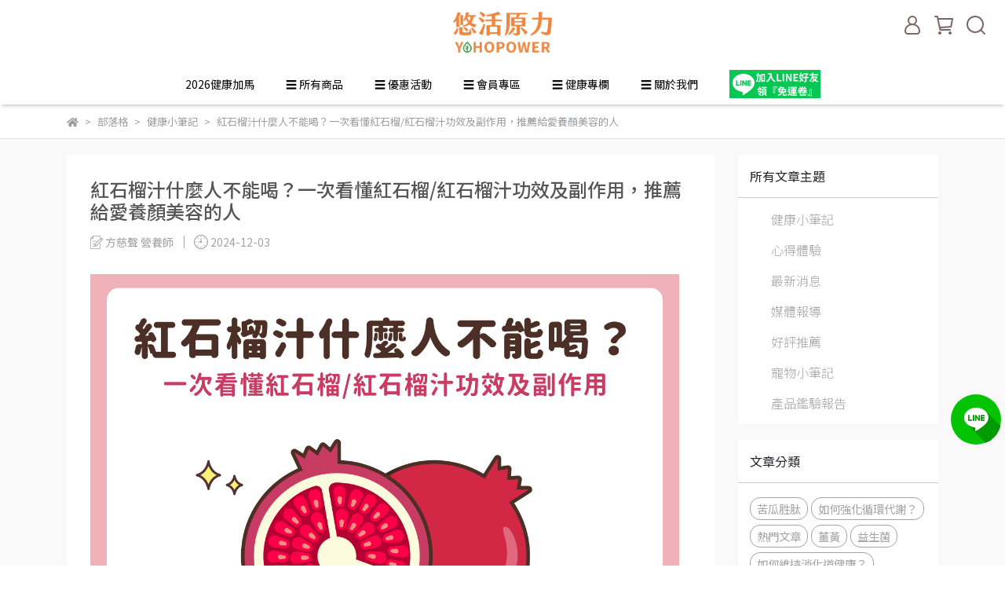

--- FILE ---
content_type: text/html
request_url: https://cdn.aralego.net/ucfad/cookie/trackingPixelIframe.html?url=www.yohopower.tw
body_size: 550
content:
<html>
<head></head>
<body>
<script>
function getParameterByName(name, url) {
  if (!url) url = window.location.href;
  name = name.replace(/[\[\]]/g, '\\$&');
  var regex = new RegExp('[?&]' + name + '(=([^&#]*)|&|#|$)'),
    results = regex.exec(url);
  if (!results) return null;
  if (!results[2]) return '';
  return decodeURIComponent(results[2].replace(/\+/g, ' '));
}
function getCookie(cname) {
  var name = cname + "=";
  var ca = document.cookie.split(';');
  for(var i = 0; i < ca.length; i++) {
    var c = ca[i];
    while (c.charAt(0) == ' ') {
      c = c.substring(1);
    }
    if (c.indexOf(name) == 0) {
      return c.substring(name.length, c.length);
    }
  }
  return;
}
function checkCookie() {
  if (navigator.cookieEnabled) return true;
  document.cookie = "cookietest=1";
  var ret = document.cookie.indexOf("cookietest=") != -1;
  document.cookie = "cookietest=1; expires=Thu, 01-Jan-1970 00:00:01 GMT";
  return ret;
}
function sendReq(url) {
  var req = document.createElement("IMG");
  req.setAttribute("src", url);
  req.setAttribute("width", "1");
  req.setAttribute("height", "1");
  req.setAttribute("display", "none");
  document.body.appendChild(req);
}
if (checkCookie()) {
  var url = getParameterByName('url');
  console.log(url);
  var clicks = getCookie("clicks-" + url);
  if (clicks) {
    var time = 0;
    var unbounce_time = 6000;
    var interval_time = 100; // 100ms
    var bounce_interval = function() {
      console.log(time);
      time += interval_time;
      if (time % 1000 == 0) {
        console.log("send");
        sendReq(clicks + "?u=" + url);
        console.log(time);
      }
      if (time >= unbounce_time) {
        console.log("done");
        clearInterval(timer);
      }
    };
    var timer = setInterval(bounce_interval, interval_time);
    function bindEvent(element, eventName, eventHandler) {
      if (element.addEventListener) {
        element.addEventListener(eventName, eventHandler, false);
      } else if (element.attachEvent) {
        element.attachEvent('on' + eventName, eventHandler);
      }
    }

    bindEvent(window, "message", function (e) {
      if(e.data == "onfocus") {
        if (time < unbounce_time) {
          clearInterval(timer);
          timer = setInterval(bounce_interval, interval_time);
        }
      }
      else if (e.data == "onblur") {
        clearInterval(timer);
      }
    });
  }
}
</script>
</body>
</html>


--- FILE ---
content_type: text/html; charset=utf-8
request_url: https://sync.aralego.com/idRequest?lang=en-US@posix&pixRatio=1&font=16px%20/%2024px%20%22Noto%20Sans%20TC%22,%20sans-serif&deviceInfo=121280720
body_size: 99
content:
{"uid":"b9a6559c-0011-3c46-85a6-1147ade1cd48"}

--- FILE ---
content_type: application/javascript; charset=UTF-8
request_url: https://www.googletagmanager.com/gtm.js?id=GTM-N4SVQQ5
body_size: 165439
content:

// Copyright 2012 Google Inc. All rights reserved.
 
(function(){

var data = {
"resource": {
  "version":"31",
  
  "macros":[{"function":"__u","vtp_component":"URL","vtp_enableMultiQueryKeys":false,"vtp_enableIgnoreEmptyQueryParam":false},{"function":"__e"},{"function":"__u","vtp_component":"HOST","vtp_enableMultiQueryKeys":false,"vtp_enableIgnoreEmptyQueryParam":false},{"function":"__u","vtp_component":"PATH","vtp_enableMultiQueryKeys":false,"vtp_enableIgnoreEmptyQueryParam":false},{"function":"__f","vtp_component":"URL"},{"function":"__e"}],
  "tags":[{"function":"__html","metadata":["map"],"once_per_event":true,"vtp_html":"\u003Cscript type=\"application\/ld+json\"\u003E{\"@context\":\"https:\/\/schema.org\",\"@type\":\"FAQPage\",\"mainEntity\":[{\"@type\":\"Question\",\"name\":\"紅景天是什麽？\",\"acceptedAnswer\":{\"@type\":\"Answer\",\"text\":\"紅景天又被稱為黃金根、北極根。是一種開花的二年生植物，生長在歐洲和亞洲高緯度和高海拔地的寒冷地區，是使用歷史悠久的一種草本植物，古時候人們使用紅景天作為天然補品，來調節生理機能。\"}},{\"@type\":\"Question\",\"name\":\"紅景天有什麼營養成分？\",\"acceptedAnswer\":{\"@type\":\"Answer\",\"text\":\"紅景天含有大量活性化合物，如黃酮類、單萜類、三萜類、酚酸類和苯乙醇衍生物等。其中最常被提出來討論及萃取製成補充劑的有效成分是紅景天苷（salidroside）、酪醇（tyrosol）、絡塞維（rosavins）三種化合物。\"}},{\"@type\":\"Question\",\"name\":\"紅景天什麼時候吃？\",\"acceptedAnswer\":{\"@type\":\"Answer\",\"text\":\"因為紅景天有輕微的刺激作用，是帶來活力的適應原，因此白天是服用的最佳時機，以使精神旺盛，避免睡前使用，以免影響睡眠品質。\"}}]}\u003C\/script\u003E","vtp_supportDocumentWrite":false,"vtp_enableIframeMode":false,"vtp_enableEditJsMacroBehavior":false,"tag_id":5},{"function":"__html","metadata":["map"],"once_per_event":true,"vtp_html":"\u003Cscript type=\"application\/ld+json\"\u003E{\"@context\":\"https:\/\/schema.org\",\"@type\":\"FAQPage\",\"mainEntity\":[{\"@type\":\"Question\",\"name\":\"牛蒡是什麽？\",\"acceptedAnswer\":{\"@type\":\"Answer\",\"text\":\"牛蒡是一種二年生菊科植物，分布於歐洲、亞洲和北美洲。\\n牛蒡在七月到十月間會開花，在東亞飲食文化中也相當普遍，主要會收集它的根作為食用，但牛蒡未成熟的花、莖和嫩葉也可當作食物。\"}},{\"@type\":\"Question\",\"name\":\"牛蒡的功效有哪些？\",\"acceptedAnswer\":{\"@type\":\"Answer\",\"text\":\"1. 使排便順暢\\n2. 調整體質，健康維持\"}},{\"@type\":\"Question\",\"name\":\"牛蒡怎麼吃最好？\",\"acceptedAnswer\":{\"@type\":\"Answer\",\"text\":\"牛蒡作為常用的食材可以涼拌、醬炒、清炒或是煮湯都非常美味。\\n若是使用牛蒡製成的萃取物，需搭配適量飲水，才能將膳食纖維及礦物質發揮適當的功效。\"}}]}\u003C\/script\u003E","vtp_supportDocumentWrite":false,"vtp_enableIframeMode":false,"vtp_enableEditJsMacroBehavior":false,"tag_id":7},{"function":"__html","metadata":["map"],"once_per_event":true,"vtp_html":"\u003Cscript type=\"application\/ld+json\"\u003E{\"@context\":\"https:\/\/schema.org\",\"@type\":\"FAQPage\",\"mainEntity\":[{\"@type\":\"Question\",\"name\":\"DHEA是什麽？\",\"acceptedAnswer\":{\"@type\":\"Answer\",\"text\":\"DHEA，中文叫脫氫異雄固酮，是體內含量最多的固醇類賀爾蒙，身體也會自行分泌，DHEA 可以轉換為雄、雌性賀爾蒙，因此也被稱之為「賀爾蒙之母」，值得注意的是，這類賀爾蒙會隨著年紀增長而減少。\"}},{\"@type\":\"Question\",\"name\":\"哪些人可能須要補充DHEA？\",\"acceptedAnswer\":{\"@type\":\"Answer\",\"text\":\"1. 步入熟齡的男女\\n2. 年長者\"}},{\"@type\":\"Question\",\"name\":\"哪些族群不適合補充 DHEA？\",\"acceptedAnswer\":{\"@type\":\"Answer\",\"text\":\"1. 未滿 18 歲的孩童\\n2. 孕婦\\n3. 正使用賀爾蒙療法者\\n4. 精神疾病調理者\\n5. 生理機能需要調養者\"}}]}\u003C\/script\u003E","vtp_supportDocumentWrite":false,"vtp_enableIframeMode":false,"vtp_enableEditJsMacroBehavior":false,"tag_id":9},{"function":"__html","metadata":["map"],"once_per_event":true,"vtp_html":"\u003Cscript type=\"application\/ld+json\"\u003E{\"@context\":\"https:\/\/schema.org\",\"@type\":\"FAQPage\",\"mainEntity\":[{\"@type\":\"Question\",\"name\":\"黑豆水是什麽？\",\"acceptedAnswer\":{\"@type\":\"Answer\",\"text\":\"黑豆水（Black Beans；Turtle Beans）是取用焙炒過的黑豆，以熱水燜煮而成。\"}},{\"@type\":\"Question\",\"name\":\"黑豆水功效好處有哪些？\",\"acceptedAnswer\":{\"@type\":\"Answer\",\"text\":\"1. 滋補強身\\n2. 養顏美容\\n3. 使排便順暢\"}},{\"@type\":\"Question\",\"name\":\"黑豆水可以每天喝嗎？\",\"acceptedAnswer\":{\"@type\":\"Answer\",\"text\":\"除了以上提到的腎病患者、易脹氣、身體功能不佳者，不建議飲用黑豆水外，一般人可以每天飲用，黑豆水和油豐富的營養素，具有養顏美容作用。\"}}]}\u003C\/script\u003E","vtp_supportDocumentWrite":false,"vtp_enableIframeMode":false,"vtp_enableEditJsMacroBehavior":false,"tag_id":11},{"function":"__html","metadata":["map"],"once_per_event":true,"vtp_html":"\u003Cscript type=\"application\/ld+json\"\u003E{\"@context\":\"https:\/\/schema.org\",\"@type\":\"FAQPage\",\"mainEntity\":[{\"@type\":\"Question\",\"name\":\"魚腥草是什麽？\",\"acceptedAnswer\":{\"@type\":\"Answer\",\"text\":\"魚腥草是中醫的乾草藥材之一，屬於三白草科植物蕺菜。\\n那講到中草藥就會一定會再提到它的味道，這也是魚腥草的命名原因，因為它聞起來就有微微的魚腥味，而且新鮮為乾燥處理前，味道是更加濃烈的。\"}},{\"@type\":\"Question\",\"name\":\"魚腥草的功效有哪些？\",\"acceptedAnswer\":{\"@type\":\"Answer\",\"text\":\"1. 退火、降火氣\\n2. 可以泡成魚腥草茶\\n3. 口氣清新、使排便順暢\"}},{\"@type\":\"Question\",\"name\":\"魚腥草怎麼吃最好？\",\"acceptedAnswer\":{\"@type\":\"Answer\",\"text\":\"魚腥草與許多天然香辛料都一樣不宜烹調太久，大約控制在受熱 10 分鐘以內，因為煮得太久，容易讓其中有益健康成分，例如芳香化合物等受到破壞喔！\"}}]}\u003C\/script\u003E","vtp_supportDocumentWrite":false,"vtp_enableIframeMode":false,"vtp_enableEditJsMacroBehavior":false,"tag_id":13},{"function":"__html","metadata":["map"],"once_per_event":true,"vtp_html":"\u003Cscript type=\"application\/ld+json\"\u003E{\"@context\":\"https:\/\/schema.org\",\"@type\":\"FAQPage\",\"mainEntity\":[{\"@type\":\"Question\",\"name\":\"酪梨熱量高嗎？\",\"acceptedAnswer\":{\"@type\":\"Answer\",\"text\":\"依據食品成分資料庫的分析，熟成的酪梨，每 100 公克可食部分，熱量為 92 大卡，確實相較於其他水果而言，熱量是較高的。\"}},{\"@type\":\"Question\",\"name\":\"酪梨的營養成分有哪些？\",\"acceptedAnswer\":{\"@type\":\"Answer\",\"text\":\"簡單來說，碳水化合物及糖量較少；鉀、膳食纖維、維生素A、β-胡蘿蔔素及油脂量較高。\\n值得一提的是，酪梨隨著熟成程度不同，營養素會有所變化。大部分的營養素越成熟，含量越多，熱量也是其中之一。\"}},{\"@type\":\"Question\",\"name\":\"酪梨功效有哪些？\",\"acceptedAnswer\":{\"@type\":\"Answer\",\"text\":\"1. 營養補給\\n2. 健康維持\\n3. 使排便順暢\\n4. 增加飽足感\"}}]}\u003C\/script\u003E","vtp_supportDocumentWrite":false,"vtp_enableIframeMode":false,"vtp_enableEditJsMacroBehavior":false,"tag_id":15},{"function":"__html","metadata":["map"],"once_per_event":true,"vtp_html":"\u003Cscript type=\"application\/ld+json\"\u003E{\"@context\":\"https:\/\/schema.org\",\"@type\":\"FAQPage\",\"mainEntity\":[{\"@type\":\"Question\",\"name\":\"GI值是什麽？\",\"acceptedAnswer\":{\"@type\":\"Answer\",\"text\":\"GI 中文為升糖指數，也就是 Glycemic Index 的縮寫，可以用來評估食物吃下肚後對於血糖上升幅度的數值，以 0~100 這個區間呈現。\"}},{\"@type\":\"Question\",\"name\":\"選擇低GI飲食的原則\",\"acceptedAnswer\":{\"@type\":\"Answer\",\"text\":\"1. 吃原型食物\\n2. 挑選膳食纖維含量較高的食物\\n3. 固態優於液態\\n4. 同時含有其他營養素\"}},{\"@type\":\"Question\",\"name\":\"低GI飲食的優點\",\"acceptedAnswer\":{\"@type\":\"Answer\",\"text\":\"低 GI 飲食能維持血糖數值，避免短時間太快的上升，而且低 GI 食物一般來說膳食纖維的含量都較為豐富，因此也能幫助飽足感的延長及消化道保健，長期下來能達到調節生理機能、維持健康的目標。\"}}]}\u003C\/script\u003E","vtp_supportDocumentWrite":false,"vtp_enableIframeMode":false,"vtp_enableEditJsMacroBehavior":false,"tag_id":17},{"function":"__html","metadata":["map"],"once_per_event":true,"vtp_html":"\u003Cscript type=\"application\/ld+json\"\u003E\n{\"@context\": \"https:\/\/schema.org\",\n\"@type\": \"NewsArticle\",\n\"mainEntityOfPage\": {\n\"@type\": \"WebPage\",\n\"@id\": \"https:\/\/www.yohopower.tw\/blogs\/health-note\/109134\"},\n\"headline\": \"【紅景天功效懶人包】什麼時候吃最好？\",\n\"image\": [\"https:\/\/image.yohopower.com\/health-note\/%E7%B4%85%E6%99%AF%E5%A4%A901.jpg\"],\n\"datePublished\": \"2022-09-22 14:16\",\n\"dateModified\": \"2022-12-22 12:08\",\n\"author\": {\"@type\": \"Person\",\"name\": \"顏怡芳 營養師\",\"jobTitle\":\"Dietitians\" },\n\"publisher\": {\"@type\": \"Organization\",\n\"name\": \"悠活原力\",\n\"logo\": {\n\"@type\": \"ImageObject\",\n\"url\":\"https:\/\/cdn.cybassets.com\/s\/files\/16082\/theme\/51293\/assets\/img\/navbar_logo.png?1605778817\"}},\n\"description\": \"這篇文章就來告訴大家紅景天的功效好處和注意事項（副作用）有哪些？什麼時候吃？以及是否該把它加入日常飲食作補充。\"\n}\n\u003C\/script\u003E","vtp_supportDocumentWrite":false,"vtp_enableIframeMode":false,"vtp_enableEditJsMacroBehavior":false,"tag_id":19},{"function":"__html","metadata":["map"],"once_per_event":true,"vtp_html":"\u003Cscript type=\"application\/ld+json\"\u003E\n{\n  \"@context\": \"https:\/\/schema.org\",\n  \"@type\": \"Article\",\n  \"mainEntityOfPage\": {\n    \"@type\": \"WebPage\",\n    \"@id\": \"https:\/\/www.yohopower.tw\/blogs\/health-note\/109136\"\n  },\n  \"headline\": \"牛蒡不能和什麼一起吃？牛蒡的功效與禁忌一次看懂\",\n  \"description\": \"牛蒡是什麽？有哪些營養成分及功效？牛蒡不能和什麼一起吃？怎麼吃才最好？誰是適合吃牛蒡的人？這些常見的問題都讓營養師在文章中一一回答你喔！\",\n  \"image\": \"https:\/\/image.yohopower.com\/health-note\/%E7%89%9B%E8%92%A101.jpg\",  \n  \"author\": {\n    \"@type\": \"Person\",\n    \"name\": \"潘盈臻 營養師\",\n    \"url\": \"https:\/\/www.yohopower.tw\/pages\/nutritionist\"\n  },  \n  \"publisher\": {\n    \"@type\": \"Organization\",\n    \"name\": \"悠活原力\",\n    \"logo\": {\n      \"@type\": \"ImageObject\",\n      \"url\": \"https:\/\/cdn.cybassets.com\/media\/W1siZiIsIjE2MDgyL2F0dGFjaGVkX3Bob3Rvcy8xNjg4MzY2ODI4XzIwMjLmgqDmtLvljp_liptDSVMucG5nLnBuZyJdXQ.png?sha=3e2f3e1889f41e25\"\n    }\n  },\n  \"datePublished\": \"2024-12-03\",\n  \"dateModified\": \"2024-12-03\"\n}\n\u003C\/script\u003E","vtp_supportDocumentWrite":false,"vtp_enableIframeMode":false,"vtp_enableEditJsMacroBehavior":false,"tag_id":21},{"function":"__html","metadata":["map"],"once_per_event":true,"vtp_html":"\u003Cscript type=\"application\/ld+json\"\u003E\n{\"@context\": \"https:\/\/schema.org\",\n\"@type\": \"NewsArticle\",\n\"mainEntityOfPage\": {\n\"@type\": \"WebPage\",\n\"@id\": \"https:\/\/www.yohopower.tw\/blogs\/health-note\/109168\"},\n\"headline\": \"DHEA是什麽？食物有哪些？營養師：不推薦這5種人補充\",\n\"image\": [\"https:\/\/image.yohopower.com\/health-note\/DHEA01.jpg\"],\n\"datePublished\": \"2022-09-22 14:16\",\n\"dateModified\": \"2022-12-22 15:03\",\n\"author\": {\"@type\": \"Person\",\"name\": \"王思晴 營養師\",\"jobTitle\":\"Dietitians\" },\n\"publisher\": {\"@type\": \"Organization\",\n\"name\": \"悠活原力\",\n\"logo\": {\n\"@type\": \"ImageObject\",\n\"url\":\"https:\/\/cdn.cybassets.com\/s\/files\/16082\/theme\/51293\/assets\/img\/navbar_logo.png?1605778817\"}},\n\"description\": \"DHEA 是什麽呢？它有什麼作用？食物來源可從哪裡攝取？有副作用（注意事項）嗎？不推薦哪些族群額外攝取？就讓營養師在文章中慢慢告訴你。\"\n}\n\u003C\/script\u003E","vtp_supportDocumentWrite":false,"vtp_enableIframeMode":false,"vtp_enableEditJsMacroBehavior":false,"tag_id":23},{"function":"__html","metadata":["map"],"once_per_event":true,"vtp_html":"\u003Cscript type=\"application\/ld+json\"\u003E\n{\"@context\": \"https:\/\/schema.org\",\n\"@type\": \"NewsArticle\",\n\"mainEntityOfPage\": {\n\"@type\": \"WebPage\",\n\"@id\": \"https:\/\/www.yohopower.tw\/blogs\/health-note\/109606\"},\n\"headline\": \"【黑豆水功效懶人包】可以每天喝嗎？怎麼煮？不推薦給3種人\",\n\"image\": [\"https:\/\/image.yohopower.com\/health-note\/%E9%BB%91%E8%B1%86%E6%B0%B401.jpg\"],\n\"datePublished\": \"2022-09-29 14:16\",\n\"dateModified\": \"2022-12-29 15:21\",\n\"author\": {\"@type\": \"Person\",\"name\": \"顏怡芳 營養師\",\"jobTitle\":\"Dietitians\" },\n\"publisher\": {\"@type\": \"Organization\",\n\"name\": \"悠活原力\",\n\"logo\": {\n\"@type\": \"ImageObject\",\n\"url\":\"https:\/\/cdn.cybassets.com\/s\/files\/16082\/theme\/51293\/assets\/img\/navbar_logo.png?1605778817\"}},\n\"description\": \"市面上較常見到黃豆、黃豆製品：豆漿、豆腐等。一般我們較常聽到黃豆、豆漿，較少聽到黑豆。我們今天就來聊聊黑豆，它是優質蛋白質嗎？那含有的蛋白質含量又有多少？黑豆水功效有哪些？可以每天喝嗎？黑豆水怎麼煮？又有哪些族群不適飲用黑豆水？有什麼壞處（注意事項）？讓我們用 5 分鐘來認識黑豆。\"\n}\n\u003C\/script\u003E","vtp_supportDocumentWrite":false,"vtp_enableIframeMode":false,"vtp_enableEditJsMacroBehavior":false,"tag_id":25},{"function":"__html","metadata":["map"],"once_per_event":true,"vtp_html":"\u003Cscript type=\"application\/ld+json\"\u003E\n{\"@context\": \"https:\/\/schema.org\",\n\"@type\": \"NewsArticle\",\n\"mainEntityOfPage\": {\n\"@type\": \"WebPage\",\n\"@id\": \"https:\/\/www.yohopower.tw\/blogs\/health-note\/109621\"},\n\"headline\": \"【魚腥草知識懶人包】魚腥草的功效與禁忌，這3種人千萬別看\",\n\"image\": [\"https:\/\/image.yohopower.com\/health-note\/%E9%AD%9A%E8%85%A5%E8%8D%8901.jpg\"],\n\"datePublished\": \"2022-09-29 14:16\",\n\"dateModified\": \"2022-12-29 16:42\",\n\"author\": {\"@type\": \"Person\",\"name\": \"方慈聲 營養師\",\"jobTitle\":\"Dietitians\" },\n\"publisher\": {\"@type\": \"Organization\",\n\"name\": \"悠活原力\",\n\"logo\": {\n\"@type\": \"ImageObject\",\n\"url\":\"https:\/\/cdn.cybassets.com\/s\/files\/16082\/theme\/51293\/assets\/img\/navbar_logo.png?1605778817\"}},\n\"description\": \"近幾年中醫藥材中的魚腥草備受關注，相信原本就有在接觸漢方產品的朋友們應該或多或少都有聽過魚腥草，但多數人可能不了解到底它是什麼？對人體又有什麼具體的保健功效呢？今天就讓營養師來好好介紹它吧！\"\n}\n\u003C\/script\u003E","vtp_supportDocumentWrite":false,"vtp_enableIframeMode":false,"vtp_enableEditJsMacroBehavior":false,"tag_id":27},{"function":"__html","metadata":["map"],"once_per_event":true,"vtp_html":"\u003Cscript type=\"application\/ld+json\"\u003E\n{\"@context\": \"https:\/\/schema.org\",\n\"@type\": \"NewsArticle\",\n\"mainEntityOfPage\": {\n\"@type\": \"WebPage\",\n\"@id\": \"https:\/\/www.yohopower.tw\/blogs\/health-note\/109627\"},\n\"headline\": \"【酪梨功效禁忌懶人包】酪梨熱量高但營養更多，營養師推薦你這麼吃！\",\n\"image\": [\"https:\/\/image.yohopower.com\/health-note\/%E9%85%AA%E6%A2%A801.jpg\"],\n\"datePublished\": \"2022-09-29 14:16\",\n\"dateModified\": \"2022-12-29 17:05\",\n\"author\": {\"@type\": \"Person\",\"name\": \"潘盈臻 營養師\",\"jobTitle\":\"Dietitians\" },\n\"publisher\": {\"@type\": \"Organization\",\n\"name\": \"悠活原力\",\n\"logo\": {\n\"@type\": \"ImageObject\",\n\"url\":\"https:\/\/cdn.cybassets.com\/s\/files\/16082\/theme\/51293\/assets\/img\/navbar_logo.png?1605778817\"}},\n\"description\": \"曾經被譽為「最營養水果」的酪梨，究竟有哪些營養成分？對於人體有何功效？如何食用？酪梨不能跟什麼一起吃？有禁忌（注意事項）嗎？什麼時候吃最好？可以晚上吃？除了直接食用酪梨之外，目前也有將酪梨運用在保健食品中，以下將一一與各位說明探討。\"\n}\n\u003C\/script\u003E","vtp_supportDocumentWrite":false,"vtp_enableIframeMode":false,"vtp_enableEditJsMacroBehavior":false,"tag_id":29},{"function":"__html","metadata":["map"],"once_per_event":true,"vtp_html":"\u003Cscript type=\"application\/ld+json\"\u003E\n{\"@context\": \"https:\/\/schema.org\",\n\"@type\": \"NewsArticle\",\n\"mainEntityOfPage\": {\n\"@type\": \"WebPage\",\n\"@id\": \"https:\/\/www.yohopower.tw\/blogs\/health-note\/109635\"},\n\"headline\": \"【低GI食物+低GI水果懶人包】跟著營養師這樣吃，才會維持健康！\",\n\"image\": [\"https:\/\/image.yohopower.com\/health-note\/%E4%BD%8EGI%E9%A3%9F%E7%89%A9+%E6%B0%B4%E6%9E%9C01.jpg\"],\n\"datePublished\": \"2022-09-29 14:16\",\n\"dateModified\": \"2022-12-29 17:44\",\n\"author\": {\"@type\": \"Person\",\"name\": \"方慈聲 營養師\",\"jobTitle\":\"Dietitians\" },\n\"publisher\": {\"@type\": \"Organization\",\n\"name\": \"悠活原力\",\n\"logo\": {\n\"@type\": \"ImageObject\",\n\"url\":\"https:\/\/cdn.cybassets.com\/s\/files\/16082\/theme\/51293\/assets\/img\/navbar_logo.png?1605778817\"}},\n\"description\": \"常常聽到維持健康就要吃低 GI 飲食，但是到底什麼是 GI 值呢？低 GI 又有什麼什麼好處以及該注意什麼呢？今天就讓營養師一次帶你完整認識！\"\n}\n\u003C\/script\u003E","vtp_supportDocumentWrite":false,"vtp_enableIframeMode":false,"vtp_enableEditJsMacroBehavior":false,"tag_id":31},{"function":"__html","metadata":["map"],"once_per_event":true,"vtp_html":"\u003Cscript type=\"application\/ld+json\"\u003E{\"@context\":\"https:\/\/schema.org\",\"@type\":\"FAQPage\",\"mainEntity\":[{\"@type\":\"Question\",\"name\":\"山藥有哪些種類？\",\"acceptedAnswer\":{\"@type\":\"Answer\",\"text\":\"白皮白削山藥、大汕山藥、紫山藥、日本山藥、圓形山藥，詳細介紹請看內文\"}},{\"@type\":\"Question\",\"name\":\"山藥熱量高嗎？\",\"acceptedAnswer\":{\"@type\":\"Answer\",\"text\":\"每 100g 山藥的熱量為 85 kcal。\"}},{\"@type\":\"Question\",\"name\":\"山藥如何保存？\",\"acceptedAnswer\":{\"@type\":\"Answer\",\"text\":\"若山藥整支尚未切開，可以存放在陰涼通風處，約可存放 2-3 個月；如果切開了，可以將切口處擦乾，用保鮮膜包裹，再放入冰箱保鮮，或是削皮後切塊分袋包裝放在冷凍庫保存，可延長保存期限。\"}}]}\u003C\/script\u003E","vtp_supportDocumentWrite":false,"vtp_enableIframeMode":false,"vtp_enableEditJsMacroBehavior":false,"tag_id":33},{"function":"__html","metadata":["map"],"once_per_event":true,"vtp_html":"\u003Cscript type=\"application\/ld+json\"\u003E{\"@context\":\"https:\/\/schema.org\",\"@type\":\"FAQPage\",\"mainEntity\":[{\"@type\":\"Question\",\"name\":\"柚子熱量很高？\",\"acceptedAnswer\":{\"@type\":\"Answer\",\"text\":\"根據衛福部食藥屬的食品營養成分資料庫，每 100 公克的麻豆文旦果肉熱量約 30 大卡，以一般體積較小的文旦為例，一顆重量約 350-400 公克，去除果皮後，果肉約 200-250 公克，相當於 1-1.2 份水果，約 60-75 大卡；若為較大顆的柚子，一顆重量約 600~800 公克，則相當於 2-2.5 份水果，一顆約 120-150 大卡。\"}},{\"@type\":\"Question\",\"name\":\"柚子的營養成分有哪些？\",\"acceptedAnswer\":{\"@type\":\"Answer\",\"text\":\"柚子的營養價值非常高，除了含有類黃酮 （flavonoid）、酚酸 （phenolic acids） 及類胡蘿蔔素 （carotenoids） 等多種抗氧化植化素 ，亦含有豐富的膳食纖維、鉀及維生素C。\"}},{\"@type\":\"Question\",\"name\":\"誰適合吃柚子？\",\"acceptedAnswer\":{\"@type\":\"Answer\",\"text\":\"1. 外食族\\n2. 排便困擾者\\n確切原因請看內文了解。\"}}]}\u003C\/script\u003E","vtp_supportDocumentWrite":false,"vtp_enableIframeMode":false,"vtp_enableEditJsMacroBehavior":false,"tag_id":35},{"function":"__html","metadata":["map"],"once_per_event":true,"vtp_html":"\u003Cscript type=\"application\/ld+json\"\u003E{\"@context\":\"https:\/\/schema.org\",\"@type\":\"FAQPage\",\"mainEntity\":[{\"@type\":\"Question\",\"name\":\"月見草油是什麽？\",\"acceptedAnswer\":{\"@type\":\"Answer\",\"text\":\"月見草油提煉自月見草，這樣浪漫的名字正是因為這個來自於北美洲的植物只在傍晚時分開出黃色的花朵，以往印地安人常用來作為敷料或是食用保健，而現代人利用技術萃取出其有效成分——月見草油。\"}},{\"@type\":\"Question\",\"name\":\"月見草油有哪些營養成分？\",\"acceptedAnswer\":{\"@type\":\"Answer\",\"text\":\"月見草油最主要的營養成分為 65-85% 亞油酸（Linoleic acid，LA）和 8-14% γ-次亞麻油酸（Gamma- Linolenic Acid，GLA）兩種脂肪酸，兩者皆屬於 Omega-6 不飽和脂肪酸。\"}},{\"@type\":\"Question\",\"name\":\"月見草油功效有哪些？\",\"acceptedAnswer\":{\"@type\":\"Answer\",\"text\":\"1. 維持熟齡女性的健康\\n2. 幫助退火\\n3. 維持健康外表\\n詳細原因請點內文看回答。\"}}]}\u003C\/script\u003E","vtp_supportDocumentWrite":false,"vtp_enableIframeMode":false,"vtp_enableEditJsMacroBehavior":false,"tag_id":37},{"function":"__html","metadata":["map"],"once_per_event":true,"vtp_html":"\u003Cscript type=\"application\/ld+json\"\u003E{\"@context\":\"https:\/\/schema.org\",\"@type\":\"FAQPage\",\"mainEntity\":[{\"@type\":\"Question\",\"name\":\"奇亞籽熱量高嗎？\",\"acceptedAnswer\":{\"@type\":\"Answer\",\"text\":\"100 公克的奇亞籽，熱量為 483 大卡。\"}},{\"@type\":\"Question\",\"name\":\"奇亞籽有哪些營養成分？\",\"acceptedAnswer\":{\"@type\":\"Answer\",\"text\":\"奇亞籽最廣為人知的營養價值為高纖維、蛋白質、鈣、鎂、Omega-3 油脂。值得一提的是，奇亞籽並不含 EPA 及 DHA，其中所擁有的 Omega-3 油脂為次亞麻油酸（ALA）。次亞麻油酸於人體中會轉換成 EPA 及 DHA。\"}},{\"@type\":\"Question\",\"name\":\"奇亞籽功效好處有哪些？\",\"acceptedAnswer\":{\"@type\":\"Answer\",\"text\":\"1. 使排便順暢\\n2. 維持消化道機能\\n3. 調節生理機能\\n4. 營養補給\\n5. 健康維持\\n6. 維持飽足感\\n詳細解釋請點內文查看。\"}}]}\u003C\/script\u003E","vtp_supportDocumentWrite":false,"vtp_enableIframeMode":false,"vtp_enableEditJsMacroBehavior":false,"tag_id":39},{"function":"__html","metadata":["map"],"once_per_event":true,"vtp_html":"\u003Cscript type=\"application\/ld+json\"\u003E{\"@context\":\"https:\/\/schema.org\",\"@type\":\"FAQPage\",\"mainEntity\":[{\"@type\":\"Question\",\"name\":\"碳水化合物是什麽？\",\"acceptedAnswer\":{\"@type\":\"Answer\",\"text\":\"碳水化合物是三大營養素之一，主要扮演提供能量的角色，因此活動量高、運動量大的人，身體也自然會渴求比較大量的碳水化合物。\"}},{\"@type\":\"Question\",\"name\":\"攝取碳水化合物的好處有哪些？\",\"acceptedAnswer\":{\"@type\":\"Answer\",\"text\":\"1. 提供身體最有效率的能量來源\\n2. 維持運動、訓練表現\\n3. 含碳水化合物的天然食物多半不含脂肪，有利於調整脂肪攝取總量\\n還有2點，請點擊內文查看\"}},{\"@type\":\"Question\",\"name\":\"誰需要提高碳水化合物攝取比例？\",\"acceptedAnswer\":{\"@type\":\"Answer\",\"text\":\"運動員、勞動工作者，由於消耗量大，身體肌肉無時無刻有能量需求，因此需要把碳水化合物的量放在第一位（甚至更勝蛋白質），依據狀況不同，選擇合適的碳水化合物種類，譬如運動中、戶外勞動就會需要含糖的飲品，可以及時補充糖（快速吸收的碳水化合物）又可以同時補充水分。\"}}]}\u003C\/script\u003E","vtp_supportDocumentWrite":false,"vtp_enableIframeMode":false,"vtp_enableEditJsMacroBehavior":false,"tag_id":41},{"function":"__html","metadata":["map"],"once_per_event":true,"vtp_html":"\u003Cscript type=\"application\/ld+json\"\u003E{\"@context\":\"https:\/\/schema.org\",\"@type\":\"FAQPage\",\"mainEntity\":[{\"@type\":\"Question\",\"name\":\"黑木耳熱量高嗎？\",\"acceptedAnswer\":{\"@type\":\"Answer\",\"text\":\"黑木耳的熱量低，每 100g 新鮮黑木耳的熱量為 38kcal。\"}},{\"@type\":\"Question\",\"name\":\"黑木耳的功效有哪些？\",\"acceptedAnswer\":{\"@type\":\"Answer\",\"text\":\"1. 使排便順暢\\n2. 養顏美容\\n3. 營養補給\"}},{\"@type\":\"Question\",\"name\":\"黑木耳晚上不能吃？\",\"acceptedAnswer\":{\"@type\":\"Answer\",\"text\":\"目前並沒有研究顯示，黑木耳不能在晚上吃這一說。黑木耳任何時候都能吃，但營養師提醒大家，任何食物都要保持食不過量的原則。\"}}]}\u003C\/script\u003E","vtp_supportDocumentWrite":false,"vtp_enableIframeMode":false,"vtp_enableEditJsMacroBehavior":false,"tag_id":43},{"function":"__html","metadata":["map"],"once_per_event":true,"vtp_html":"\u003Cscript type=\"application\/ld+json\"\u003E{\"@context\":\"https:\/\/schema.org\",\"@type\":\"FAQPage\",\"mainEntity\":[{\"@type\":\"Question\",\"name\":\"燕麥奶是什麽？\",\"acceptedAnswer\":{\"@type\":\"Answer\",\"text\":\"燕麥奶（Oat Milk）是由燕麥與水製成，雖然名字中有「奶」，但實際上其實不含任何奶製品的成分喔！之所以會有「奶」出現在名字中，是因為燕麥經過充分浸泡、過濾後的口感滑順、色澤乳白，所以無論是視覺或是味覺都與鮮奶非常相似而得名。\"}},{\"@type\":\"Question\",\"name\":\"燕麥奶熱量高嗎？\",\"acceptedAnswer\":{\"@type\":\"Answer\",\"text\":\"一瓶 240c.c. 的燕麥奶熱量約 150 大卡，等於半碗飯，相對於鮮奶來說，每 100c.c. 燕麥奶的熱量約比鮮奶低 10~20 大卡。\"}},{\"@type\":\"Question\",\"name\":\"燕麥奶的營養成分有哪些？\",\"acceptedAnswer\":{\"@type\":\"Answer\",\"text\":\"燕麥奶的原料就是碳水化合物，因此在營養學歸類為「全穀雜糧類」，主要營養成分就是醣類（碳水化合物），同時還富含水溶性膳食纖維，不過蛋白質及鈣質含量則較低。\"}}]}\u003C\/script\u003E","vtp_supportDocumentWrite":false,"vtp_enableIframeMode":false,"vtp_enableEditJsMacroBehavior":false,"tag_id":45},{"function":"__html","metadata":["map"],"once_per_event":true,"vtp_html":"\u003Cscript type=\"application\/ld+json\"\u003E{\"@context\":\"https:\/\/schema.org\",\"@type\":\"FAQPage\",\"mainEntity\":[{\"@type\":\"Question\",\"name\":\"減醣飲食是什麽？\",\"acceptedAnswer\":{\"@type\":\"Answer\",\"text\":\"減醣飲食，顧名思義就是減少醣類的攝取，而背後的意義在於幫助穩定醣類新陳代謝。\"}},{\"@type\":\"Question\",\"name\":\"減醣飲食好處有哪些？\",\"acceptedAnswer\":{\"@type\":\"Answer\",\"text\":\"1. 維持肌肉量\\n2. 身材保持\\n3. 維持體內平衡\\n4. 維持精神旺盛\\n詳細解釋請看內文。\"}},{\"@type\":\"Question\",\"name\":\"減醣飲食的 4 大原則\",\"acceptedAnswer\":{\"@type\":\"Answer\",\"text\":\"1. 澱粉量減半\\n2. 優質蛋白質\\n3. 好的油脂\\n4. 充分蔬菜及水分\\n詳細解釋請看內文。\"}}]}\u003C\/script\u003E","vtp_supportDocumentWrite":false,"vtp_enableIframeMode":false,"vtp_enableEditJsMacroBehavior":false,"tag_id":47},{"function":"__html","metadata":["map"],"once_per_event":true,"vtp_html":"\u003Cscript type=\"application\/ld+json\"\u003E{\"@context\":\"https:\/\/schema.org\",\"@type\":\"FAQPage\",\"mainEntity\":[{\"@type\":\"Question\",\"name\":\"無花果熱量高嗎？\",\"acceptedAnswer\":{\"@type\":\"Answer\",\"text\":\"新鮮的無花果熱量並不高，根據美國農業部（United States Department of Agriculture, USDA）資料庫顯示，100 公克的新鮮無花果約 74 大卡（kcal），市面上常見到的無花果乾會添加糖份及其他成份，熱量會提高許多，100 公克的無花果乾約 200 大卡。\"}},{\"@type\":\"Question\",\"name\":\"誰適合吃無花果？\",\"acceptedAnswer\":{\"@type\":\"Answer\",\"text\":\"1. 女性，包括孕婦也適合食用\\n2. 老人、小孩\\n3. 食慾不佳者\\n4. 排便困擾者\"}},{\"@type\":\"Question\",\"name\":\"什麼人不能吃無花果？\",\"acceptedAnswer\":{\"@type\":\"Answer\",\"text\":\"1. 消化道功能調整者\\n2. 天生不能吃無花果者\\n3. 服用特殊藥物者\\n詳細原因請看內文。\"}}]}\u003C\/script\u003E","vtp_supportDocumentWrite":false,"vtp_enableIframeMode":false,"vtp_enableEditJsMacroBehavior":false,"tag_id":49},{"function":"__html","metadata":["map"],"once_per_event":true,"vtp_html":"\u003Cscript type=\"application\/ld+json\"\u003E{\"@context\":\"https:\/\/schema.org\",\"@type\":\"FAQPage\",\"mainEntity\":[{\"@type\":\"Question\",\"name\":\"黑豆漿熱量高嗎？\",\"acceptedAnswer\":{\"@type\":\"Answer\",\"text\":\"一次喝一杯（約 260ml）的黑豆漿，也不到 300 大卡。\"}},{\"@type\":\"Question\",\"name\":\"黑豆漿功效有哪些？\",\"acceptedAnswer\":{\"@type\":\"Answer\",\"text\":\"1. 補充優質蛋白質\\n2. 幫助調節生理機能\\n3. 幫助維持消化道機能\"}},{\"@type\":\"Question\",\"name\":\"黑豆漿能天天喝嗎？\",\"acceptedAnswer\":{\"@type\":\"Answer\",\"text\":\"一般健康人每天適量補充黑豆漿是沒問題的喔！但不建議大量攝取，例如當水喝。而身體狀況異常者，則需要與您的醫師及營養師進一步評估每日蛋白質量，再進行補充喔！\"}}]}\u003C\/script\u003E","vtp_supportDocumentWrite":false,"vtp_enableIframeMode":false,"vtp_enableEditJsMacroBehavior":false,"tag_id":51},{"function":"__html","metadata":["map"],"once_per_event":true,"vtp_html":"\u003Cscript type=\"application\/ld+json\"\u003E{\"@context\":\"https:\/\/schema.org\",\"@type\":\"FAQPage\",\"mainEntity\":[{\"@type\":\"Question\",\"name\":\"甘草有哪些成分？\",\"acceptedAnswer\":{\"@type\":\"Answer\",\"text\":\"甘草的成分複雜，主要有甘草素、異甘草素、黄酮類、三萜皂苷、甘草次酸等。\"}},{\"@type\":\"Question\",\"name\":\"甘草功效有哪些？\",\"acceptedAnswer\":{\"@type\":\"Answer\",\"text\":\"甘草當中有相當豐富的成分及營養，因此對於人體有諸多保健益處。最常見的是藉由調節生理機能來達到增強體力、調整體質的主要功效。\"}},{\"@type\":\"Question\",\"name\":\"什麼人不能吃甘草？\",\"acceptedAnswer\":{\"@type\":\"Answer\",\"text\":\"1. 術前、術後\\n2. 懷孕及哺乳期間\\n3. 重要部位功能異常者\\n4. 新陳代謝不佳者\\n5. 低鉀者\\n詳細原因請點擊內文查看。\"}}]}\u003C\/script\u003E","vtp_supportDocumentWrite":false,"vtp_enableIframeMode":false,"vtp_enableEditJsMacroBehavior":false,"tag_id":53},{"function":"__html","metadata":["map"],"once_per_event":true,"vtp_html":"\u003Cscript type=\"application\/ld+json\"\u003E{\"@context\":\"https:\/\/schema.org\",\"@type\":\"FAQPage\",\"mainEntity\":[{\"@type\":\"Question\",\"name\":\"一顆奇異果熱量高嗎？\",\"acceptedAnswer\":{\"@type\":\"Answer\",\"text\":\"一顆奇異果的熱量僅僅 50 大卡而已，是許多人熱量控制時的選擇。\"}},{\"@type\":\"Question\",\"name\":\"奇異果的功效好處有哪些？\",\"acceptedAnswer\":{\"@type\":\"Answer\",\"text\":\"1. 營養補充\\n2. 幫助消化\\n3. 養顏美容\\n4. 心情愉悅、幫助入睡\\n詳細解釋請看內文。\"}},{\"@type\":\"Question\",\"name\":\"奇異果什麼時候吃最好？\",\"acceptedAnswer\":{\"@type\":\"Answer\",\"text\":\"奇異果中的酵素能幫助夜晚消化道蠕動，晚餐後吃一顆奇異果搭配一杯水，就是天然的夜間酵素，能促進新陳代謝。早餐中加入奇異果能讓幫助好消化，其中的果膠還能增添飽足感。\"}}]}\u003C\/script\u003E","vtp_supportDocumentWrite":false,"vtp_enableIframeMode":false,"vtp_enableEditJsMacroBehavior":false,"tag_id":55},{"function":"__html","metadata":["map"],"once_per_event":true,"vtp_html":"\u003Cscript type=\"application\/ld+json\"\u003E\n{\"@context\": \"https:\/\/schema.org\",\n\"@type\": \"NewsArticle\",\n\"mainEntityOfPage\": {\n\"@type\": \"WebPage\",\n\"@id\": \"https:\/\/www.yohopower.tw\/blogs\/health-note\/110671\"},\n\"headline\": \"山藥熱量高嗎？山藥5大功效+好處全解析，但這類人不能吃\",\n\"image\": [\"https:\/\/image.yohopower.com\/health-note\/%E5%B1%B1%E8%97%A501.jpg\"],\n\"datePublished\": \"2022-10-17 14:16\",\n\"dateModified\": \"2022-12-17 16:45\",\n\"author\": {\"@type\": \"Person\",\"name\": \"潘盈臻 營養師\",\"jobTitle\":\"Dietitians\" },\n\"publisher\": {\"@type\": \"Organization\",\n\"name\": \"悠活原力\",\n\"logo\": {\n\"@type\": \"ImageObject\",\n\"url\":\"https:\/\/cdn.cybassets.com\/s\/files\/16082\/theme\/51293\/assets\/img\/navbar_logo.png?1605778817\"}},\n\"description\": \"每年進入秋冬季，讓人聯想到秋冬季的食材之一就是山藥。山藥在東方國家，如日本及中國，作為食補的食材已有悠久歷史，本篇文章就來了解山藥有哪些種類，以及山藥的功效、注意事項（禁忌、副作用）、熱量、吃法吧！\"\n}\n\u003C\/script\u003E","vtp_supportDocumentWrite":false,"vtp_enableIframeMode":false,"vtp_enableEditJsMacroBehavior":false,"tag_id":57},{"function":"__html","metadata":["map"],"once_per_event":true,"vtp_html":"\u003Cscript type=\"application\/ld+json\"\u003E\n{\n  \"@context\": \"https:\/\/schema.org\",\n  \"@type\": \"Article\",\n  \"mainEntityOfPage\": {\n    \"@type\": \"WebPage\",\n    \"@id\": \"https:\/\/www.yohopower.tw\/blogs\/health-note\/110680\"\n  },\n  \"headline\": \"柚子不能和什麼一起吃？營養師：柚子好處多多，但要注意熱量\",\n  \"description\": \"每年中秋佳節正逢柚子盛產的季節，家中總會有一箱箱吃不完的柚子。柚子的營養價值非常豐富，但仍需注意適量攝取，避免對健康造成負擔。到底柚子有那些好處？熱量高嗎？不能和什麼一起吃？食用時又有哪些注意事項（禁忌）？讓營養師教你健康吃柚子！\",\n  \"image\": \"https:\/\/image.yohopower.com\/health-note\/%E6%9F%9A%E5%AD%9001.jpg\",  \n  \"author\": {\n    \"@type\": \"Person\",\n    \"name\": \"李依縉 營養師\",\n    \"url\": \"https:\/\/www.yohopower.tw\/pages\/nutritionist\"\n  },  \n  \"publisher\": {\n    \"@type\": \"Organization\",\n    \"name\": \"悠活原力\",\n    \"logo\": {\n      \"@type\": \"ImageObject\",\n      \"url\": \"https:\/\/cdn.cybassets.com\/media\/W1siZiIsIjE2MDgyL2F0dGFjaGVkX3Bob3Rvcy8xNjg4MzY2ODI4XzIwMjLmgqDmtLvljp_liptDSVMucG5nLnBuZyJdXQ.png?sha=3e2f3e1889f41e25\"\n    }\n  },\n  \"datePublished\": \"2024-12-03\",\n  \"dateModified\": \"2024-12-03\"\n}\n\u003C\/script\u003E","vtp_supportDocumentWrite":false,"vtp_enableIframeMode":false,"vtp_enableEditJsMacroBehavior":false,"tag_id":59},{"function":"__html","metadata":["map"],"once_per_event":true,"vtp_html":"\u003Cscript type=\"application\/ld+json\"\u003E\n{\"@context\": \"https:\/\/schema.org\",\n\"@type\": \"NewsArticle\",\n\"mainEntityOfPage\": {\n\"@type\": \"WebPage\",\n\"@id\": \"https:\/\/www.yohopower.tw\/blogs\/health-note\/110681\"},\n\"headline\": \"熟齡女生必看！專家分析「月見草油功效、營養、副作用」但這2種人不能吃\",\n\"image\": [\"https:\/\/image.yohopower.com\/health-note\/%E6%9C%88%E8%A6%8B%E8%8D%89%E6%B2%B901.jpg\"],\n\"datePublished\": \"2022-10-17 14:16\",\n\"dateModified\": \"2022-12-17 18:00\",\n\"author\": {\"@type\": \"Person\",\"name\": \"陳怡妤 講師\",\"jobTitle\":\"Dietitians\" },\n\"publisher\": {\"@type\": \"Organization\",\n\"name\": \"悠活原力\",\n\"logo\": {\n\"@type\": \"ImageObject\",\n\"url\":\"https:\/\/cdn.cybassets.com\/s\/files\/16082\/theme\/51293\/assets\/img\/navbar_logo.png?1605778817\"}},\n\"description\": \"到底月見草油是什麼？能不能吃？而月見草油主要成分及功效為何？有沒有更好的選擇呢？\"\n}\n\u003C\/script\u003E","vtp_supportDocumentWrite":false,"vtp_enableIframeMode":false,"vtp_enableEditJsMacroBehavior":false,"tag_id":61},{"function":"__html","metadata":["map"],"once_per_event":true,"vtp_html":"\u003Cscript type=\"application\/ld+json\"\u003E\n{\n  \"@context\": \"https:\/\/schema.org\",\n  \"@type\": \"Article\",\n  \"mainEntityOfPage\": {\n    \"@type\": \"WebPage\",\n    \"@id\": \"https:\/\/www.yohopower.tw\/blogs\/health-note\/110729\"\n  },\n  \"headline\": \"奇亞籽怎麼吃熱量才不會高？營養師公開6大「奇亞籽功效好處」及最佳吃法\",\n  \"description\": \"本篇將於以下內容介紹奇亞籽是什麼？對於人體的功效好處為何？有哪些營養成分？怎麼泡？怎麼吃？如何食用及注意事項。\",\n  \"image\": \"https:\/\/image.yohopower.com\/health-note\/%E5%A5%87%E4%BA%9E%E7%B1%BD01.jpg\",  \n  \"author\": {\n    \"@type\": \"Person\",\n    \"name\": \"廖育琦 研發長\",\n    \"url\": \"https:\/\/www.yohopower.tw\/pages\/nutritionist\"\n  },  \n  \"publisher\": {\n    \"@type\": \"Organization\",\n    \"name\": \"悠活原力\",\n    \"logo\": {\n      \"@type\": \"ImageObject\",\n      \"url\": \"https:\/\/cdn.cybassets.com\/media\/W1siZiIsIjE2MDgyL2F0dGFjaGVkX3Bob3Rvcy8xNjg4MzY2ODI4XzIwMjLmgqDmtLvljp_liptDSVMucG5nLnBuZyJdXQ.png?sha=3e2f3e1889f41e25\"\n    }\n  },\n  \"datePublished\": \"2024-12-03\",\n  \"dateModified\": \"2024-12-03\"\n}\n\u003C\/script\u003E","vtp_supportDocumentWrite":false,"vtp_enableIframeMode":false,"vtp_enableEditJsMacroBehavior":false,"tag_id":63},{"function":"__html","metadata":["map"],"once_per_event":true,"vtp_html":"\u003Cscript type=\"application\/ld+json\"\u003E\n{\n  \"@context\": \"https:\/\/schema.org\",\n  \"@type\": \"Article\",\n  \"mainEntityOfPage\": {\n    \"@type\": \"WebPage\",\n    \"@id\": \"https:\/\/www.yohopower.tw\/blogs\/health-note\/110732\"\n  },\n  \"headline\": \"碳水化合物是什麽？營養師告訴你食物有哪些，要健康體態就要這樣吃\",\n  \"description\": \"本文將介紹碳水化合物是什麽？精緻與非精緻碳水化合物的差別是什麽？攝取碳水化合物的好處有哪些？低碳水化合物食物表有哪些食物？誰適合 \/ 不適合攝取碳水化合物？生酮飲食及低碳飲食是優秀的飲食法嗎？這些讀者常見的疑問，營養師都回答在文章裡了喔！\",\n  \"image\": \"https:\/\/image.yohopower.com\/health-note\/%E7%A2%B3%E6%B0%B4%E5%8C%96%E5%90%88%E7%89%A901.jpg\",  \n  \"author\": {\n    \"@type\": \"Person\",\n    \"name\": \"王思晴 營養師\",\n    \"url\": \"https:\/\/www.yohopower.tw\/pages\/nutritionist\"\n  },  \n  \"publisher\": {\n    \"@type\": \"Organization\",\n    \"name\": \"悠活原力\",\n    \"logo\": {\n      \"@type\": \"ImageObject\",\n      \"url\": \"https:\/\/cdn.cybassets.com\/media\/W1siZiIsIjE2MDgyL2F0dGFjaGVkX3Bob3Rvcy8xNjg4MzY2ODI4XzIwMjLmgqDmtLvljp_liptDSVMucG5nLnBuZyJdXQ.png?sha=3e2f3e1889f41e25\"\n    }\n  },\n  \"datePublished\": \"2024-12-03\",\n  \"dateModified\": \"2024-12-03\"\n}\n\u003C\/script\u003E","vtp_supportDocumentWrite":false,"vtp_enableIframeMode":false,"vtp_enableEditJsMacroBehavior":false,"tag_id":65},{"function":"__html","metadata":["map"],"once_per_event":true,"vtp_html":"\u003Cscript type=\"application\/ld+json\"\u003E\n{\"@context\": \"https:\/\/schema.org\",\n\"@type\": \"NewsArticle\",\n\"mainEntityOfPage\": {\n\"@type\": \"WebPage\",\n\"@id\": \"https:\/\/www.yohopower.tw\/blogs\/health-note\/110763\"},\n\"headline\": \"黑木耳晚上不能吃？營養師打破謠言：黑木耳功效營養多多，這時間吃最健康\",\n\"image\": [\"https:\/\/image.yohopower.com\/health-note\/%E9%BB%91%E6%9C%A8%E8%80%B301.jpg\"],\n\"datePublished\": \"2022-10-19 14:16\",\n\"dateModified\": \"2022-12-19 11:57\",\n\"author\": {\"@type\": \"Person\",\"name\": \"吳佳芬 營養師\",\"jobTitle\":\"Dietitians\" },\n\"publisher\": {\"@type\": \"Organization\",\n\"name\": \"悠活原力\",\n\"logo\": {\n\"@type\": \"ImageObject\",\n\"url\":\"https:\/\/cdn.cybassets.com\/s\/files\/16082\/theme\/51293\/assets\/img\/navbar_logo.png?1605778817\"}},\n\"description\": \"市面上常見黑木耳的蹤影，在餐館可見涼拌黑木耳小菜或是販賣黑木耳露，那到底黑木耳有哪些營養素？熱量高嗎？有哪些功效？據說吃太多有其他特殊事項（副作用）需注意？晚上不能吃？哪些族群需要注意？讓我們一起來認識吧！\"\n}\n\u003C\/script\u003E","vtp_supportDocumentWrite":false,"vtp_enableIframeMode":false,"vtp_enableEditJsMacroBehavior":false,"tag_id":67},{"function":"__html","metadata":["map"],"once_per_event":true,"vtp_html":"\u003Cscript type=\"application\/ld+json\"\u003E\n{\n  \"@context\": \"https:\/\/schema.org\",\n  \"@type\": \"Article\",\n  \"mainEntityOfPage\": {\n    \"@type\": \"WebPage\",\n    \"@id\": \"https:\/\/www.yohopower.tw\/blogs\/health-note\/110764\"\n  },\n  \"headline\": \"乳糖不耐、不喝牛奶必看！營養師揭開「燕麥奶好處、熱量、成分、壞處」\",\n  \"description\": \"燕麥奶的風潮從歐美國家吹進亞洲區域，現在幾乎在各大咖啡廳、連鎖餐飲業都能看見燕麥奶的蹤影，甚至是造成團購熱潮，許多乳糖不耐或是吃素的朋友把燕麥奶視為牛奶的取代品，透過品嚐的過程也能享受到香醇的飲品口感，但是燕麥奶真的能取代牛奶嗎？它與牛奶成分的差別在哪裡？熱量高嗎？好處和壞處有哪些？今天就讓營養師帶著大家來剖析吧！\",\n  \"image\": \"https:\/\/image.yohopower.com\/health-note\/%E7%87%95%E9%BA%A5%E5%A5%B601.jpg\",  \n  \"author\": {\n    \"@type\": \"Person\",\n    \"name\": \"方慈聲 營養師\",\n    \"url\": \"https:\/\/www.yohopower.tw\/pages\/nutritionist\"\n  },  \n  \"publisher\": {\n    \"@type\": \"Organization\",\n    \"name\": \"悠活原力\",\n    \"logo\": {\n      \"@type\": \"ImageObject\",\n      \"url\": \"https:\/\/cdn.cybassets.com\/media\/W1siZiIsIjE2MDgyL2F0dGFjaGVkX3Bob3Rvcy8xNjg4MzY2ODI4XzIwMjLmgqDmtLvljp_liptDSVMucG5nLnBuZyJdXQ.png?sha=3e2f3e1889f41e25\"\n    }\n  },\n  \"datePublished\": \"2024-12-03\",\n  \"dateModified\": \"2024-12-03\"\n}\n\u003C\/script\u003E","vtp_supportDocumentWrite":false,"vtp_enableIframeMode":false,"vtp_enableEditJsMacroBehavior":false,"tag_id":69},{"function":"__html","metadata":["map"],"once_per_event":true,"vtp_html":"\u003Cscript type=\"application\/ld+json\"\u003E\n{\"@context\": \"https:\/\/schema.org\",\n\"@type\": \"NewsArticle\",\n\"mainEntityOfPage\": {\n\"@type\": \"WebPage\",\n\"@id\": \"https:\/\/www.yohopower.tw\/blogs\/health-note\/111256\"},\n\"headline\": \"【減醣飲食懶人包】一日三餐減醣料理，讓營養師幫你規劃！\",\n\"image\": [\"https:\/\/image.yohopower.com\/health-note\/%E6%B8%9B%E9%86%A3%E9%A3%B2%E9%A3%9F01.jpg\"],\n\"datePublished\": \"2022-10-26 14:16\",\n\"dateModified\": \"2022-12-26 15:41\",\n\"author\": {\"@type\": \"Person\",\"name\": \"吳佳芬 營養師\",\"jobTitle\":\"Dietitians\" },\n\"publisher\": {\"@type\": \"Organization\",\n\"name\": \"悠活原力\",\n\"logo\": {\n\"@type\": \"ImageObject\",\n\"url\":\"https:\/\/cdn.cybassets.com\/s\/files\/16082\/theme\/51293\/assets\/img\/navbar_logo.png?1605778817\"}},\n\"description\": \"這些年有了許多不同的研究發現，推翻了許多以前的健康觀念，現在最夯的健康飲食就是「減醣」，比起其他飲食方式，可以說簡單實行許多。到底「醣」是什麼？減醣=減糖？一日三餐的減醣料理要如何準備？對健康的影響是什麼？又該如何執行減醣飲食呢？就讓營養師回答你。\"\n}\n\u003C\/script\u003E","vtp_supportDocumentWrite":false,"vtp_enableIframeMode":false,"vtp_enableEditJsMacroBehavior":false,"tag_id":71},{"function":"__html","metadata":["map"],"once_per_event":true,"vtp_html":"\u003Cscript type=\"application\/ld+json\"\u003E\n{\n  \"@context\": \"https:\/\/schema.org\",\n  \"@type\": \"Article\",\n  \"mainEntityOfPage\": {\n    \"@type\": \"WebPage\",\n    \"@id\": \"https:\/\/www.yohopower.tw\/blogs\/health-note\/111260\"\n  },\n  \"headline\": \"被譽為「生命之果」！營養師告訴你「無花果功效」及怎麼吃，全年齡層都必看\",\n  \"description\": \"無花果有「生命之果」之稱，歷史悠久，雖然在台灣比較少見到新鮮的無花果，不過它其實有豐富的營養價值喔，那麼無花果有什麼功效及禁忌（副作用）呢？怎麼吃？以下文章有更詳細的介紹！\",\n  \"image\": \"https:\/\/image.yohopower.com\/health-note\/%E7%84%A1%E8%8A%B1%E6%9E%9C01.jpg\",  \n  \"author\": {\n    \"@type\": \"Person\",\n    \"name\": \"盧秋含 營養師\",\n    \"url\": \"https:\/\/www.yohopower.tw\/pages\/nutritionist\"\n  },  \n  \"publisher\": {\n    \"@type\": \"Organization\",\n    \"name\": \"悠活原力\",\n    \"logo\": {\n      \"@type\": \"ImageObject\",\n      \"url\": \"https:\/\/cdn.cybassets.com\/media\/W1siZiIsIjE2MDgyL2F0dGFjaGVkX3Bob3Rvcy8xNjg4MzY2ODI4XzIwMjLmgqDmtLvljp_liptDSVMucG5nLnBuZyJdXQ.png?sha=3e2f3e1889f41e25\"\n    }\n  },\n  \"datePublished\": \"2024-12-03\",\n  \"dateModified\": \"2024-12-03\"\n}\n\u003C\/script\u003E","vtp_supportDocumentWrite":false,"vtp_enableIframeMode":false,"vtp_enableEditJsMacroBehavior":false,"tag_id":73},{"function":"__html","metadata":["map"],"once_per_event":true,"vtp_html":"\u003Cscript type=\"application\/ld+json\"\u003E\n{\n  \"@context\": \"https:\/\/schema.org\",\n  \"@type\": \"Article\",\n  \"mainEntityOfPage\": {\n    \"@type\": \"WebPage\",\n    \"@id\": \"https:\/\/www.yohopower.tw\/blogs\/health-note\/111269\"\n  },\n  \"headline\": \"【黑豆漿功效懶人包】3大全年齡好處，分享給不只乳糖不耐的族群\",\n  \"description\": \"隨著健身風氣日漸盛行，帶起大家開始注意到蛋白質補充的重要性，那麼該吃哪些食物來達到足夠的蛋白質攝取呢？也就自然成了營養師很經常被問到一題，相信許多人會選擇由豆漿來補充，無論是早上當作早餐或是運動前後補充一下，如果你有常在買豆漿，一定對於架上悄悄出現的新品-黑豆漿不陌生，今天就一起來認識黑豆漿的功效它吧！它的好處與禁忌（壞處）究竟有哪些？誰適合喝黑豆漿，誰又不適合？都在文章中回答你喔！\",\n  \"image\": \"https:\/\/image.yohopower.com\/health-note\/%E9%BB%91%E8%B1%86%E6%BC%BF01.jpg\",  \n  \"author\": {\n    \"@type\": \"Person\",\n    \"name\": \"方慈聲 營養師\",\n    \"url\": \"https:\/\/www.yohopower.tw\/pages\/nutritionist\"\n  },  \n  \"publisher\": {\n    \"@type\": \"Organization\",\n    \"name\": \"悠活原力\",\n    \"logo\": {\n      \"@type\": \"ImageObject\",\n      \"url\": \"https:\/\/cdn.cybassets.com\/media\/W1siZiIsIjE2MDgyL2F0dGFjaGVkX3Bob3Rvcy8xNjg4MzY2ODI4XzIwMjLmgqDmtLvljp_liptDSVMucG5nLnBuZyJdXQ.png?sha=3e2f3e1889f41e25\"\n    }\n  },\n  \"datePublished\": \"2024-12-03\",\n  \"dateModified\": \"2024-12-03\"\n}\n\u003C\/script\u003E","vtp_supportDocumentWrite":false,"vtp_enableIframeMode":false,"vtp_enableEditJsMacroBehavior":false,"tag_id":75},{"function":"__html","metadata":["map"],"once_per_event":true,"vtp_html":"\u003Cscript type=\"application\/ld+json\"\u003E\n{\"@context\": \"https:\/\/schema.org\",\n\"@type\": \"NewsArticle\",\n\"mainEntityOfPage\": {\n\"@type\": \"WebPage\",\n\"@id\": \"https:\/\/www.yohopower.tw\/blogs\/health-note\/111279\"},\n\"headline\": \"什麼人不能吃甘草？經典漢方「甘草功效與禁忌」一次看懂\",\n\"image\": [\"https:\/\/image.yohopower.com\/health-note\/%E7%94%98%E8%8D%8901.jpg\"],\n\"datePublished\": \"2022-10-26 14:16\",\n\"dateModified\": \"2022-12-26 17:33\",\n\"author\": {\"@type\": \"Person\",\"name\": \"方慈聲 營養師\",\"jobTitle\":\"Dietitians\" },\n\"publisher\": {\"@type\": \"Organization\",\n\"name\": \"悠活原力\",\n\"logo\": {\n\"@type\": \"ImageObject\",\n\"url\":\"https:\/\/cdn.cybassets.com\/s\/files\/16082\/theme\/51293\/assets\/img\/navbar_logo.png?1605778817\"}},\n\"description\": \"講到甘草或許大家會覺得好像比較不會出現在日常的餐桌或飯盒中，但去逛夜市時一定會見到甘草芭樂的蹤影，或是在喝下午茶的時候，很多花草茶其實都有加入甘草來提供豐富的味道，像是洋甘菊甘草茶、菊花甘草茶等。而甘草也是古代常使用的溫和草本配方，今天就一起來好好認識它吧！\"\n}\n\u003C\/script\u003E","vtp_supportDocumentWrite":false,"vtp_enableIframeMode":false,"vtp_enableEditJsMacroBehavior":false,"tag_id":77},{"function":"__html","metadata":["map"],"once_per_event":true,"vtp_html":"\u003Cscript type=\"application\/ld+json\"\u003E\n{\n  \"@context\": \"https:\/\/schema.org\",\n  \"@type\": \"Article\",\n  \"mainEntityOfPage\": {\n    \"@type\": \"WebPage\",\n    \"@id\": \"https:\/\/www.yohopower.tw\/blogs\/health-note\/111283\"\n  },\n  \"headline\": \"奇異果一天吃幾顆？「奇異果的功效好處與禁忌」分享給愛吃奇異果的你\",\n  \"description\": \"水果中含有許多營養素，是養顏美容和營養補給的天然聖品，不過部分水果中的果糖含量也相當高，想要兼具體態維持，在選擇上就更加重要，而奇異果時常是大家的首選之一。 那奇異果有什麼好處呢？有禁忌嗎？奇異果一天吃幾顆最好呢？這些最多人有的疑問，都在文章中一一解答。\",\n  \"image\": \"https:\/\/image.yohopower.com\/health-note\/%E5%A5%87%E7%95%B0%E6%9E%9C01.jpg\",  \n  \"author\": {\n    \"@type\": \"Person\",\n    \"name\": \"陳怡妤 講師\",\n    \"url\": \"https:\/\/www.yohopower.tw\/pages\/nutritionist\"\n  },  \n  \"publisher\": {\n    \"@type\": \"Organization\",\n    \"name\": \"悠活原力\",\n    \"logo\": {\n      \"@type\": \"ImageObject\",\n      \"url\": \"https:\/\/cdn.cybassets.com\/media\/W1siZiIsIjE2MDgyL2F0dGFjaGVkX3Bob3Rvcy8xNjg4MzY2ODI4XzIwMjLmgqDmtLvljp_liptDSVMucG5nLnBuZyJdXQ.png?sha=3e2f3e1889f41e25\"\n    }\n  },\n  \"datePublished\": \"2024-12-03\",\n  \"dateModified\": \"2024-12-03\"\n}\n\u003C\/script\u003E","vtp_supportDocumentWrite":false,"vtp_enableIframeMode":false,"vtp_enableEditJsMacroBehavior":false,"tag_id":79},{"function":"__html","metadata":["map"],"once_per_event":true,"vtp_html":"\u003Cscript type=\"application\/ld+json\"\u003E{\"@context\":\"https:\/\/schema.org\",\"@type\":\"FAQPage\",\"mainEntity\":[{\"@type\":\"Question\",\"name\":\"紅石榴常做成什麼？\",\"acceptedAnswer\":{\"@type\":\"Answer\",\"text\":\"許多人對紅石榴的第一印象都是製成紅石榴汁，不過其實紅石榴有很多種吃法，像是如同一般吃水果一樣，可以直接剝開來吃果實的部分，也可以搭配優格、優酪乳當作配料，另外就是榨成汁、製作果醬、入菜、當成甜點的原料，做成蛋糕、餅乾等等。\"}},{\"@type\":\"Question\",\"name\":\"紅石榴有什麼功效好處？\",\"acceptedAnswer\":{\"@type\":\"Answer\",\"text\":\"1. 營養補給\\n2. 維持膽固醇平衡\\n3. 維持消化道機能\\n4. 維持體態\\n5. 青春美麗，養顏美容\\n6. 調整體質\\n\\n\\n\"}},{\"@type\":\"Question\",\"name\":\"紅石榴汁有副作用嗎？\",\"acceptedAnswer\":{\"@type\":\"Answer\",\"text\":\"紅石榴汁基本上就與一般水果或是果汁很像，只要是適量攝取，並無副作用，但若過量食用或是把紅石榴汁當作水喝，就可能會有糖分過高、熱量過度攝取，而影響生理機能，造成身體不適等困擾了。\"}}]}\u003C\/script\u003E","vtp_supportDocumentWrite":false,"vtp_enableIframeMode":false,"vtp_enableEditJsMacroBehavior":false,"tag_id":81},{"function":"__html","metadata":["map"],"once_per_event":true,"vtp_html":"\u003Cscript type=\"application\/ld+json\"\u003E{\"@context\":\"https:\/\/schema.org\",\"@type\":\"FAQPage\",\"mainEntity\":[{\"@type\":\"Question\",\"name\":\"兒童有必要吃兒童綜合維他命嗎？\",\"acceptedAnswer\":{\"@type\":\"Answer\",\"text\":\"台灣 1-12 歲的兒童在蔬果攝取上都未達標，加上小朋友也容易受到照顧者的飲食偏好影響，容易造成小朋友營養失衡，所以兒童其實有必要吃兒童綜合維他命。\"}},{\"@type\":\"Question\",\"name\":\"小朋友如何吃到營養均衡？\",\"acceptedAnswer\":{\"@type\":\"Answer\",\"text\":\"想要達到營養均衡，六大類食物：乳品類、水果類、蔬菜類、全穀雜糧類、蛋豆魚肉類及堅果種子類都要完整攝取且足量。\"}},{\"@type\":\"Question\",\"name\":\"兒童綜合維他命推薦挑選法則\",\"acceptedAnswer\":{\"@type\":\"Answer\",\"text\":\"1. 避免軟糖及其他加工物\\n2. 採用大廠原料\\n3. 足夠含量\\n4. 標示清楚\\n5. 添加礦物質\"}}]}\u003C\/script\u003E","vtp_supportDocumentWrite":false,"vtp_enableIframeMode":false,"vtp_enableEditJsMacroBehavior":false,"tag_id":83},{"function":"__html","metadata":["map"],"once_per_event":true,"vtp_html":"\u003Cscript type=\"application\/ld+json\"\u003E{\"@context\":\"https:\/\/schema.org\",\"@type\":\"FAQPage\",\"mainEntity\":[{\"@type\":\"Question\",\"name\":\"早餐店紅茶熱量是多少？\",\"acceptedAnswer\":{\"@type\":\"Answer\",\"text\":\"無糖紅茶幾乎 0 熱量，而一般紅茶的熱量來自於「糖」。\\n一般喝得出甜味的中杯紅茶，至少有 15g 的糖，熱量大約為 60kcal，如果選大杯 500mL 左右的紅茶，熱量大約為 85kcal。\"}},{\"@type\":\"Question\",\"name\":\"早餐店蘿蔔糕熱量是多少？\",\"acceptedAnswer\":{\"@type\":\"Answer\",\"text\":\"蘿蔔糕的碳水化合物量不高，熱量主要來自於油脂，包括炒料所需要的油及煎台上的油脂。\\n早餐店使用的蘿蔔糕相對於港式飲茶的蘿蔔糕來的「少料」，所以熱量一片可以估在 100kcal 左右。\"}},{\"@type\":\"Question\",\"name\":\"早餐店漢堡熱量是多少？\",\"acceptedAnswer\":{\"@type\":\"Answer\",\"text\":\"漢堡的熱量依不同配料間差異很大，牛肉、炸物的漢堡熱量較高，一份漢堡（加蛋）大約 450-500kcal。\\n如果選擇雞腿肉、雞胸肉、鮪魚等配料，熱量會比較低一些，約 350-400kcal。\\n火腿、起司蛋堡因為份量少，熱量也比較低，約 300-350kcal，但缺乏蛋白質。\"}}]}\u003C\/script\u003E","vtp_supportDocumentWrite":false,"vtp_enableIframeMode":false,"vtp_enableEditJsMacroBehavior":false,"tag_id":85},{"function":"__html","metadata":["map"],"once_per_event":true,"vtp_html":"\u003Cscript type=\"application\/ld+json\"\u003E{\"@context\":\"https:\/\/schema.org\",\"@type\":\"FAQPage\",\"mainEntity\":[{\"@type\":\"Question\",\"name\":\"龜鹿二仙膠是什麽？\",\"acceptedAnswer\":{\"@type\":\"Answer\",\"text\":\"龜鹿二仙膠是以龜板及鹿角兩種主要成份，再加入枸杞和人參熬製而成。\"}},{\"@type\":\"Question\",\"name\":\"龜鹿二仙膠功效有哪些？\",\"acceptedAnswer\":{\"@type\":\"Answer\",\"text\":\"1. 養顏美容\\n2. 維持骨骼健康\\n3. 使精神旺盛\"}},{\"@type\":\"Question\",\"name\":\"龜鹿二仙膠何時吃最好？\",\"acceptedAnswer\":{\"@type\":\"Answer\",\"text\":\"建議每日晨起空腹時飲用，因空腹時吸收較快；或睡前飲用，可以讓龜鹿二仙膠裡的活性成分往身體組織輸送。\"}}]}\u003C\/script\u003E","vtp_supportDocumentWrite":false,"vtp_enableIframeMode":false,"vtp_enableEditJsMacroBehavior":false,"tag_id":87},{"function":"__html","metadata":["map"],"once_per_event":true,"vtp_html":"\u003Cscript type=\"application\/ld+json\"\u003E{\"@context\":\"https:\/\/schema.org\",\"@type\":\"FAQPage\",\"mainEntity\":[{\"@type\":\"Question\",\"name\":\"黑芝麻的功效有哪些？\",\"acceptedAnswer\":{\"@type\":\"Answer\",\"text\":\"1. 良好的纖維來源\\n2. 有益皮膚及毛髮健康\\n3. 維持骨骼健康\\n還有3個功效，請點擊內文查看。\"}},{\"@type\":\"Question\",\"name\":\"黑芝麻可以天天吃嗎？\",\"acceptedAnswer\":{\"@type\":\"Answer\",\"text\":\"雖說芝麻營養豐富，可以天天吃沒問題，但沒有一種食物可包含所有的營養素，因此每天替換不同種類的堅果種子類來食用，才是多元飲食的上策！\"}},{\"@type\":\"Question\",\"name\":\"黑芝麻一天吃多少最適合？\",\"acceptedAnswer\":{\"@type\":\"Answer\",\"text\":\"根據國民飲食指南扇形圖建議，每日可食用一份堅果種子類，芝麻一份約 10g ，一天約可吃 2 茶匙（1 茶匙 = 5g）。\"}}]}\u003C\/script\u003E","vtp_supportDocumentWrite":false,"vtp_enableIframeMode":false,"vtp_enableEditJsMacroBehavior":false,"tag_id":89},{"function":"__html","metadata":["map"],"once_per_event":true,"vtp_html":"\u003Cscript type=\"application\/ld+json\"\u003E{\"@context\":\"https:\/\/schema.org\",\"@type\":\"FAQPage\",\"mainEntity\":[{\"@type\":\"Question\",\"name\":\"高熱量水果有哪些（60kcal 以上）？\",\"acceptedAnswer\":{\"@type\":\"Answer\",\"text\":\"超出「每一份水果 60kcal」者，屬於高熱量水果。\\n代表水果：酪梨（營養分類上屬於油脂）、香蕉、紫葡萄\"}},{\"@type\":\"Question\",\"name\":\"中熱量水果有哪些（40-60kcal）？\",\"acceptedAnswer\":{\"@type\":\"Answer\",\"text\":\"每 100g 約 40-60 kcal，屬於中熱量水果，熱量為水果中的平均值。\\n代表水果：百香果、蘋果、棗子、柳丁\"}},{\"@type\":\"Question\",\"name\":\"低熱量水果有哪些（40kcal 以下）？\",\"acceptedAnswer\":{\"@type\":\"Answer\",\"text\":\"每 100g 低於 40 kcal，屬於低熱量水果，熱量低於平均值。\\n代表水果：橘子、水蜜桃、木瓜、芭樂、水梨、西瓜\"}}]}\u003C\/script\u003E","vtp_supportDocumentWrite":false,"vtp_enableIframeMode":false,"vtp_enableEditJsMacroBehavior":false,"tag_id":91},{"function":"__html","metadata":["map"],"once_per_event":true,"vtp_html":"\u003Cscript type=\"application\/ld+json\"\u003E{\"@context\":\"https:\/\/schema.org\",\"@type\":\"FAQPage\",\"mainEntity\":[{\"@type\":\"Question\",\"name\":\"雞蛋的營養成分有哪些？\",\"acceptedAnswer\":{\"@type\":\"Answer\",\"text\":\"雞蛋富含蛋白質、葉酸、維生素D、維生素A、鐵、卵磷脂、DHA等。\"}},{\"@type\":\"Question\",\"name\":\"水煮蛋熱量多少？\",\"acceptedAnswer\":{\"@type\":\"Answer\",\"text\":\"一顆水煮蛋約 55 公克，換算之下為 79 大卡。許多民眾可能會吃到兩至三顆，那麼吃入三顆則為 237 大卡。水煮蛋烹煮時不會加入油或者糖等有熱量的食材做調味，因此是最原始的熱量。\"}},{\"@type\":\"Question\",\"name\":\"溫泉蛋熱量多少？\",\"acceptedAnswer\":{\"@type\":\"Answer\",\"text\":\"蛋白半凝固，蛋黃半熟，熱量約 70 大卡。比起溏心蛋更不熟透，更要注意生食的衛生。\"}}]}\u003C\/script\u003E","vtp_supportDocumentWrite":false,"vtp_enableIframeMode":false,"vtp_enableEditJsMacroBehavior":false,"tag_id":93},{"function":"__html","metadata":["map"],"once_per_event":true,"vtp_html":"\u003Cscript type=\"application\/ld+json\"\u003E\n{\n  \"@context\": \"https:\/\/schema.org\",\n  \"@type\": \"Article\",\n  \"mainEntityOfPage\": {\n    \"@type\": \"WebPage\",\n    \"@id\": \"https:\/\/www.yohopower.tw\/blogs\/health-note\/112446\"\n  },\n  \"headline\": \"紅石榴汁什麼人不能喝？一次看懂紅石榴\/紅石榴汁功效及副作用，推薦給愛養顏美容的人\",\n  \"description\": \"顆顆晶瑩紅潤的果實是許多人對紅石榴的深刻印象，也被印刷在許多女性保養品、營養保健品的宣傳文宣上，因為其富含豐富的營養素，讓許多廠商對其愛不釋手，到底它擁有什麼樣的成分呢？紅石榴 \/ 紅石榴究竟有什麼功效及副作用？什麼人不能喝？怎麼挑選紅石榴？今天就一起來認識認識它吧！\",\n  \"image\": \"https:\/\/image.yohopower.com\/health-note\/%E7%B4%85%E7%9F%B3%E6%A6%B401.jpg\",  \n  \"author\": {\n    \"@type\": \"Person\",\n    \"name\": \"方慈聲 營養師\",\n    \"url\": \"https:\/\/www.yohopower.tw\/pages\/nutritionist\"\n  },  \n  \"publisher\": {\n    \"@type\": \"Organization\",\n    \"name\": \"悠活原力\",\n    \"logo\": {\n      \"@type\": \"ImageObject\",\n      \"url\": \"https:\/\/cdn.cybassets.com\/media\/W1siZiIsIjE2MDgyL2F0dGFjaGVkX3Bob3Rvcy8xNjg4MzY2ODI4XzIwMjLmgqDmtLvljp_liptDSVMucG5nLnBuZyJdXQ.png?sha=3e2f3e1889f41e25\"\n    }\n  },\n  \"datePublished\": \"2024-12-03\",\n  \"dateModified\": \"2024-12-03\"\n}\n\u003C\/script\u003E","vtp_supportDocumentWrite":false,"vtp_enableIframeMode":false,"vtp_enableEditJsMacroBehavior":false,"tag_id":95},{"function":"__html","metadata":["map"],"once_per_event":true,"vtp_html":"\u003Cscript type=\"application\/ld+json\"\u003E\n{\"@context\": \"https:\/\/schema.org\",\n\"@type\": \"NewsArticle\",\n\"mainEntityOfPage\": {\n\"@type\": \"WebPage\",\n\"@id\": \"https:\/\/www.yohopower.tw\/blogs\/health-note\/112512\"},\n\"headline\": \"家中有挑食小孩？那需要吃「兒童綜合維他命」嗎？推薦給正在苦惱的爸媽看\",\n\"image\": [\"https:\/\/image.yohopower.com\/health-note\/%E5%85%92%E7%AB%A5%E7%B6%9C%E5%90%88%E7%B6%AD%E4%BB%96%E5%91%BD01.jpg\"],\n\"datePublished\": \"2022-11-11 14:16\",\n\"dateModified\": \"2022-12-11 17:58\",\n\"author\": {\"@type\": \"Person\",\"name\": \"陳怡妤 講師\",\"jobTitle\":\"Dietitians\" },\n\"publisher\": {\"@type\": \"Organization\",\n\"name\": \"悠活原力\",\n\"logo\": {\n\"@type\": \"ImageObject\",\n\"url\":\"https:\/\/cdn.cybassets.com\/s\/files\/16082\/theme\/51293\/assets\/img\/navbar_logo.png?1605778817\"}},\n\"description\": \"市場推出許多兒童綜合維他命，能幫助小朋友輕鬆達成營養均衡，但是我們必須先了解究竟兒童一天對於營養的需求量為多少？再去選擇合適的維他命，其中包含的營養素種類也很重要。此篇整理了兒童維他命的全攻略，讓媽媽能清楚掌握挑選原則、小寶貝才能吃得健康！\"\n}\n\u003C\/script\u003E","vtp_supportDocumentWrite":false,"vtp_enableIframeMode":false,"vtp_enableEditJsMacroBehavior":false,"tag_id":97},{"function":"__html","metadata":["map"],"once_per_event":true,"vtp_html":"\u003Cscript type=\"application\/ld+json\"\u003E\n{\"@context\": \"https:\/\/schema.org\",\n\"@type\": \"NewsArticle\",\n\"mainEntityOfPage\": {\n\"@type\": \"WebPage\",\n\"@id\": \"https:\/\/www.yohopower.tw\/blogs\/health-note\/112506\"},\n\"headline\": \"早餐店熱量最低是它們！吃早午餐熱量比較低？營養師教你3點健康吃法\",\n\"image\": [\"https:\/\/image.yohopower.com\/health-note\/%E6%97%A9%E9%A4%90%E5%BA%97%E7%86%B1%E9%87%8F01.jpg\"],\n\"datePublished\": \"2022-11-11 14:16\",\n\"dateModified\": \"2022-12-11 17:17\",\n\"author\": {\"@type\": \"Person\",\"name\": \"王思晴 營養師\",\"jobTitle\":\"Dietitians\" },\n\"publisher\": {\"@type\": \"Organization\",\n\"name\": \"悠活原力\",\n\"logo\": {\n\"@type\": \"ImageObject\",\n\"url\":\"https:\/\/cdn.cybassets.com\/s\/files\/16082\/theme\/51293\/assets\/img\/navbar_logo.png?1605778817\"}},\n\"description\": \"早餐店是台灣一大飲食文化，親切的招呼加上熱騰騰的餐點總是讓人想要早上吃、中午吃甚至晚餐宵夜也吃，早餐店的食物究竟健不健康，有沒有飲食上的大地雷呢？早午餐的熱量比分開吃早餐和午餐低？那些常見的單品：漢堡、三明治、蘿蔔糕、紅茶、豆漿等等的熱量到底多高？又該怎麼健康的吃？讓營養師帶大家一探究竟！\"\n}\n\u003C\/script\u003E","vtp_supportDocumentWrite":false,"vtp_enableIframeMode":false,"vtp_enableEditJsMacroBehavior":false,"tag_id":99},{"function":"__html","metadata":["map"],"once_per_event":true,"vtp_html":"\u003Cscript type=\"application\/ld+json\"\u003E\n{\"@context\": \"https:\/\/schema.org\",\n\"@type\": \"NewsArticle\",\n\"mainEntityOfPage\": {\n\"@type\": \"WebPage\",\n\"@id\": \"https:\/\/www.yohopower.tw\/blogs\/health-note\/112453\"},\n\"headline\": \"想要精神旺盛就要補充「龜鹿二仙膠」？何時吃最好？功效、副作用（禁忌）、吃法一次看懂\",\n\"image\": [\"https:\/\/image.yohopower.com\/health-note\/%E9%BE%9C%E9%B9%BF%E4%BA%8C%E4%BB%99%E8%86%A001.jpg\"],\n\"datePublished\": \"2022-11-11 14:16\",\n\"dateModified\": \"2022-12-11 13:54\",\n\"author\": {\"@type\": \"Person\",\"name\": \"盧秋含 營養師\",\"jobTitle\":\"Dietitians\" },\n\"publisher\": {\"@type\": \"Organization\",\n\"name\": \"悠活原力\",\n\"logo\": {\n\"@type\": \"ImageObject\",\n\"url\":\"https:\/\/cdn.cybassets.com\/s\/files\/16082\/theme\/51293\/assets\/img\/navbar_logo.png?1605778817\"}},\n\"description\": \"龜鹿二仙膠為歷史悠久的固有成方，現代也有許多研究去實驗它的功效，這篇會讓大家更了解龜鹿二仙膠是什麼？何時吃最好？有什麼營養成分？龜鹿二仙膠有什麼功效？有副作用（禁忌）嗎？吃法要如何吃？什麼人不能吃？那就繼續往下看吧！\"\n}\n\u003C\/script\u003E","vtp_supportDocumentWrite":false,"vtp_enableIframeMode":false,"vtp_enableEditJsMacroBehavior":false,"tag_id":101},{"function":"__html","metadata":["map"],"once_per_event":true,"vtp_html":"\u003Cscript type=\"application\/ld+json\"\u003E\n{\n  \"@context\": \"https:\/\/schema.org\",\n  \"@type\": \"Article\",\n  \"mainEntityOfPage\": {\n    \"@type\": \"WebPage\",\n    \"@id\": \"https:\/\/www.yohopower.tw\/blogs\/health-note\/112457\"\n  },\n  \"headline\": \"黑芝麻可以天天吃嗎？黑芝麻的功效和壞處（副作用）一次看懂\",\n  \"description\": \"芝麻雖然小小一顆，但當中的營養豐富，可以用於烘焙以及各類菜餚之中。在本文中，我們就來討論黑芝麻的營養成分、功效、壞處（副作用），並說明黑芝麻可以天天吃嗎？可以長期吃黑芝麻嗎？什麼人不能吃黑芝麻？這些疑問就讓營養師回答你。\",\n  \"image\": \"https:\/\/image.yohopower.com\/health-note\/%E9%BB%91%E8%8A%9D%E9%BA%BB01.jpg\",  \n  \"author\": {\n    \"@type\": \"Person\",\n    \"name\": \"李依縉 營養師\",\n    \"url\": \"https:\/\/www.yohopower.tw\/pages\/nutritionist\"\n  },  \n  \"publisher\": {\n    \"@type\": \"Organization\",\n    \"name\": \"悠活原力\",\n    \"logo\": {\n      \"@type\": \"ImageObject\",\n      \"url\": \"https:\/\/cdn.cybassets.com\/media\/W1siZiIsIjE2MDgyL2F0dGFjaGVkX3Bob3Rvcy8xNjg4MzY2ODI4XzIwMjLmgqDmtLvljp_liptDSVMucG5nLnBuZyJdXQ.png?sha=3e2f3e1889f41e25\"\n    }\n  },\n  \"datePublished\": \"2024-12-03\",\n  \"dateModified\": \"2024-12-03\"\n}\n\u003C\/script\u003E","vtp_supportDocumentWrite":false,"vtp_enableIframeMode":false,"vtp_enableEditJsMacroBehavior":false,"tag_id":103},{"function":"__html","metadata":["map"],"once_per_event":true,"vtp_html":"\u003Cscript type=\"application\/ld+json\"\u003E\n{\"@context\": \"https:\/\/schema.org\",\n\"@type\": \"NewsArticle\",\n\"mainEntityOfPage\": {\n\"@type\": \"WebPage\",\n\"@id\": \"https:\/\/www.yohopower.tw\/blogs\/health-note\/112467\"},\n\"headline\": \"棗子、椪柑、芭樂、橘子等水果的熱量你知道嗎？營養師統整23種「水果熱量」幫助健康維持\",\n\"image\": [\"https:\/\/image.yohopower.com\/health-note\/%E6%B0%B4%E6%9E%9C%E7%86%B1%E9%87%8F01.jpg\"],\n\"datePublished\": \"2022-11-11 14:16\",\n\"dateModified\": \"2022-12-11 15:17\",\n\"author\": {\"@type\": \"Person\",\"name\": \"王思晴 營養師\",\"jobTitle\":\"Dietitians\" },\n\"publisher\": {\"@type\": \"Organization\",\n\"name\": \"悠活原力\",\n\"logo\": {\n\"@type\": \"ImageObject\",\n\"url\":\"https:\/\/cdn.cybassets.com\/s\/files\/16082\/theme\/51293\/assets\/img\/navbar_logo.png?1605778817\"}},\n\"description\": \"從過往的「一天一蘋果，醫生遠離我」到最近新聞經常報導「水果糖分高，不宜吃過量」，究竟水果對人體是好是壞？一天能吃多少水果？水果一定要天天吃嗎？這些常見的水果：棗子、椪柑、水梨、芭樂、橘子、百香果等等的熱量是多少？就讓營養師來解答吧！\"\n}\n\u003C\/script\u003E","vtp_supportDocumentWrite":false,"vtp_enableIframeMode":false,"vtp_enableEditJsMacroBehavior":false,"tag_id":105},{"function":"__html","metadata":["map"],"once_per_event":true,"vtp_html":"\u003Cscript type=\"application\/ld+json\"\u003E\n{\"@context\": \"https:\/\/schema.org\",\n\"@type\": \"NewsArticle\",\n\"mainEntityOfPage\": {\n\"@type\": \"WebPage\",\n\"@id\": \"https:\/\/www.yohopower.tw\/blogs\/health-note\/112492\"},\n\"headline\": \"茶葉蛋熱量比一顆水煮蛋低？滷蛋、煎蛋、溏心蛋等各種「雞蛋熱量」全解析\",\n\"image\": [\"https:\/\/image.yohopower.com\/health-note\/%E9%9B%9E%E8%9B%8B%E7%86%B1%E9%87%8F01.jpg\"],\n\"datePublished\": \"2022-11-11 14:16\",\n\"dateModified\": \"2022-12-11 16:36\",\n\"author\": {\"@type\": \"Person\",\"name\": \"潘盈臻 營養師\",\"jobTitle\":\"Dietitians\" },\n\"publisher\": {\"@type\": \"Organization\",\n\"name\": \"悠活原力\",\n\"logo\": {\n\"@type\": \"ImageObject\",\n\"url\":\"https:\/\/cdn.cybassets.com\/s\/files\/16082\/theme\/51293\/assets\/img\/navbar_logo.png?1605778817\"}},\n\"description\": \"蛋可說是老少咸宜的食物！隨著烹調方式不同，呈現出許多滋味！也因為容易取得、價格便宜，更是餐桌上經常出現的食材！本篇將介紹「蛋」究竟有哪些營養成份？吃蛋的好處？各種烹調法的蛋料理——茶葉蛋、滷蛋、煎蛋、蒸蛋等的熱量為何？食用蛋的注意事項。\"\n}\n\u003C\/script\u003E","vtp_supportDocumentWrite":false,"vtp_enableIframeMode":false,"vtp_enableEditJsMacroBehavior":false,"tag_id":107},{"function":"__html","metadata":["map"],"once_per_event":true,"vtp_html":"\u003Cscript type=\"application\/ld+json\"\u003E{\"@context\":\"https:\/\/schema.org\",\"@type\":\"FAQPage\",\"mainEntity\":[{\"@type\":\"Question\",\"name\":\"何謂「脂肪」？\",\"acceptedAnswer\":{\"@type\":\"Answer\",\"text\":\"脂肪由脂肪酸和甘油組合而成，人體無法自行合成脂肪酸，因此必須藉由食物來攝取，所以攝取適量的脂肪是非常非常重要的。\"}},{\"@type\":\"Question\",\"name\":\"反式脂肪酸是什麽？\",\"acceptedAnswer\":{\"@type\":\"Answer\",\"text\":\"「順式」脂肪酸屬於不飽和脂肪酸的一種，由於其結構較不穩定，容易氧化、壞掉，希望可以藉植物油取代動物油，且為了方便保存，將植物油「氫化」穩定其結構，也能在常溫呈現固狀，方便存取，可以用來塗抹麵包、高溫油炸，而這個氫化的動作就會形成「反式脂肪」。但反式脂肪遠不如這樣簡單，\u003Ca href='https:\/\/www.yohopower.tw\/blogs\/health-note\/114886'\u003E請點此處做更詳細的閱讀。\u003C\/a\u003E\"}},{\"@type\":\"Question\",\"name\":\"反式脂肪食物有哪些？\",\"acceptedAnswer\":{\"@type\":\"Answer\",\"text\":\"油炸類：炸物，如薯條、雞塊、雞排、鹽酥雞、炸臭豆腐、甜甜圈、油條、洋芋片\\n奶油類：奶油、奶精、西餐中的焗烤、濃湯\\n\u003Ca href='https:\/\/www.yohopower.tw\/blogs\/health-note\/114886'\u003E還有酥皮類和糕點類也有反式脂肪，非常建議你點進文章詳細閱讀！\u003C\/a\u003E\"}}]}\u003C\/script\u003E","vtp_supportDocumentWrite":false,"vtp_enableIframeMode":false,"vtp_enableEditJsMacroBehavior":false,"tag_id":109},{"function":"__html","metadata":["map"],"once_per_event":true,"vtp_html":"\u003Cscript type=\"application\/ld+json\"\u003E{\"@context\":\"https:\/\/schema.org\",\"@type\":\"FAQPage\",\"mainEntity\":[{\"@type\":\"Question\",\"name\":\"麩醯胺酸是什麽？\",\"acceptedAnswer\":{\"@type\":\"Answer\",\"text\":\"\u003Ca href='https:\/\/www.yohopower.tw\/blogs\/health-note\/115774'\u003E麩醯胺酸\u003C\/a\u003E，英文名 Glutamine，是人體內含量最豐富的一種胺基酸，身體大部分機能系統都以「麩醯氨酸」為主要之能量來源，特別是佔了骨骼肌中胺基酸的六成之多。\"}},{\"@type\":\"Question\",\"name\":\"麩醯胺酸功效有哪些？\",\"acceptedAnswer\":{\"@type\":\"Answer\",\"text\":\"1. 維持胺基酸平衡\\n2.「氮」的供給\\n3.「碳」的供給\\n\u003Ca href='https:\/\/www.yohopower.tw\/blogs\/health-note\/115774'\u003E點擊此處看更詳細的介紹\u003C\/a\u003E\"}},{\"@type\":\"Question\",\"name\":\"麩醯胺酸食物來源有哪些？\",\"acceptedAnswer\":{\"@type\":\"Answer\",\"text\":\"麩醯胺酸是一種胺基酸，而胺基酸是蛋白質的小分子，是蛋白質進入體內被分解後的產物。\\n因此想要藉由食物補充麩醯胺酸其實很簡單，選擇蛋白質含量高的食材就對了！\\n至於營養師推薦哪些蛋白質食物？\u003Ca href='https:\/\/www.yohopower.tw\/blogs\/health-note\/115774'\u003E點擊此處了解更多！\u003C\/a\u003E\"}}]}\u003C\/script\u003E","vtp_supportDocumentWrite":false,"vtp_enableIframeMode":false,"vtp_enableEditJsMacroBehavior":false,"tag_id":111},{"function":"__html","metadata":["map"],"once_per_event":true,"vtp_html":"\u003Cscript type=\"application\/ld+json\"\u003E{\"@context\":\"https:\/\/schema.org\",\"@type\":\"FAQPage\",\"mainEntity\":[{\"@type\":\"Question\",\"name\":\"為什麼有些牛奶只能冷藏數天？\",\"acceptedAnswer\":{\"@type\":\"Answer\",\"text\":\"國產鮮乳多半是採用最後一項的 UHT 殺菌法。而透過殺菌處理，僅能將對人體有害的致病菌殺死，但非完全無菌狀態，因此在需全程冷藏直到飲用，才能確保食品衛生安全，通常這種\u003Ca href='https:\/\/www.yohopower.tw\/blogs\/health-note\/114891'\u003E牛奶\u003C\/a\u003E的保存期限也較短，約一週以內。\"}},{\"@type\":\"Question\",\"name\":\"牛奶有什麼營養成分？\",\"acceptedAnswer\":{\"@type\":\"Answer\",\"text\":\"牛奶的主要營養特色就是能提供優質的蛋白質、豐富的鈣質與\u003Ca href='https:\/\/www.yohopower.tw\/blogs\/health-note\/94790'\u003E維生素B2\u003C\/a\u003E。\\n除此之外，牛奶還擁有其他眾多營養素，\u003Ca href='https:\/\/www.yohopower.tw\/blogs\/health-note\/114891'\u003E點擊這裡知道更多！\u003C\/a\u003E\"}}]}\u003C\/script\u003E","vtp_supportDocumentWrite":false,"vtp_enableIframeMode":false,"vtp_enableEditJsMacroBehavior":false,"tag_id":113},{"function":"__html","metadata":["map"],"once_per_event":true,"vtp_html":"\u003Cscript type=\"application\/ld+json\"\u003E{\"@context\":\"https:\/\/schema.org\",\"@type\":\"FAQPage\",\"mainEntity\":[{\"@type\":\"Question\",\"name\":\"肉桂有什麼營養成分？\",\"acceptedAnswer\":{\"@type\":\"Answer\",\"text\":\"肉桂中含有肉桂醛（特殊味道來源）、肉桂酸、丁香酚、桂皮油、肉桂醛等等，\u003Ca href='https:\/\/www.yohopower.tw\/blogs\/health-note\/115808'\u003E可以點擊此處了解更多。\u003C\/a\u003E\"}},{\"@type\":\"Question\",\"name\":\"肉桂粉能直接吃嗎？\",\"acceptedAnswer\":{\"@type\":\"Answer\",\"text\":\"市售的肉桂香料以粉狀直接販售為主，買回家後可以直接撒在料理中，是沒有問題的喔！\\n但是有一種特殊情況不能直接吃，礙於文長關係不便寫在這裡，\u003Ca href='https:\/\/www.yohopower.tw\/blogs\/health-note\/115808'\u003E請點擊內文了解更多。\u003C\/a\u003E\"}}]}\u003C\/script\u003E","vtp_supportDocumentWrite":false,"vtp_enableIframeMode":false,"vtp_enableEditJsMacroBehavior":false,"tag_id":115},{"function":"__html","metadata":["map"],"once_per_event":true,"vtp_html":"\u003Cscript type=\"application\/ld+json\"\u003E{\"@context\":\"https:\/\/schema.org\",\"@type\":\"FAQPage\",\"mainEntity\":[{\"@type\":\"Question\",\"name\":\"阿拉伯糖是什麽？\",\"acceptedAnswer\":{\"@type\":\"Answer\",\"text\":\"\u003Ca href='https:\/\/www.yohopower.tw\/blogs\/health-note\/118159'\u003E阿拉伯糖（L-Arabinose）\u003C\/a\u003E依照英文翻譯為 L 型左旋單醣，是一種天然的糖分，起初是在阿拉伯樹所分泌的樹脂中發現的，其甜度大約只有蔗糖的一半。\"}},{\"@type\":\"Question\",\"name\":\"阿拉伯糖特色有哪些？\",\"acceptedAnswer\":{\"@type\":\"Answer\",\"text\":\"1. 蔗糖蔗糖請走開\\n2. 是愛好甜食者的另一選擇\\n3. 幫助消化\\n\u003Ca href='https:\/\/www.yohopower.tw\/blogs\/health-note\/118159'\u003E文章有更詳細的介紹，可點擊此處了解更多。\u003C\/a\u003E\"}}]}\u003C\/script\u003E","vtp_supportDocumentWrite":false,"vtp_enableIframeMode":false,"vtp_enableEditJsMacroBehavior":false,"tag_id":117},{"function":"__html","metadata":["map"],"once_per_event":true,"vtp_html":"\u003Cscript type=\"application\/ld+json\"\u003E{\"@context\":\"https:\/\/schema.org\",\"@type\":\"FAQPage\",\"mainEntity\":[{\"@type\":\"Question\",\"name\":\"藤黃果是什麽？\",\"acceptedAnswer\":{\"@type\":\"Answer\",\"text\":\"藤黃果屬於羅旺子科的水果類，主要生長在東南亞、印度和非洲，外型像迷你的南瓜，顏色為黃綠色。\u003Ca href='https:\/\/www.yohopower.tw\/blogs\/health-note\/114635'\u003E詳細介紹的部分請點內文。\u003C\/a\u003E\"}},{\"@type\":\"Question\",\"name\":\"誰適合吃藤黃果？\",\"acceptedAnswer\":{\"@type\":\"Answer\",\"text\":\"1. 甜食愛好者、或經常外食，飲食難節制的吃貨朋友\\n2. 想調整體態的久坐少動者或運動員，可搭配鍛鍊計畫一起食用\\n3. 一般日常身體保養者，排除兒童及孕乳婦，一般民眾都可補充\"}}]}\u003C\/script\u003E","vtp_supportDocumentWrite":false,"vtp_enableIframeMode":false,"vtp_enableEditJsMacroBehavior":false,"tag_id":119},{"function":"__html","metadata":["map"],"once_per_event":true,"vtp_html":"\u003Cscript type=\"application\/ld+json\"\u003E{\"@context\":\"https:\/\/schema.org\",\"@type\":\"FAQPage\",\"mainEntity\":[{\"@type\":\"Question\",\"name\":\"空腹可以吃鳳梨嗎？\",\"acceptedAnswer\":{\"@type\":\"Answer\",\"text\":\"不建議空腹吃\u003Ca href='https:\/\/www.yohopower.tw\/blogs\/health-note\/115793'\u003E鳳梨\u003C\/a\u003E，飯前吃鳳梨會影響消化道機能，因此應於飯後食用較佳。\"}},{\"@type\":\"Question\",\"name\":\"吃鳳梨會「咬舌」？要如何避免咬舌？\",\"acceptedAnswer\":{\"@type\":\"Answer\",\"text\":\"鳳梨中的\u003Ca href='https:\/\/www.yohopower.tw\/blogs\/health-note\/96034'\u003E鳳梨酵素\u003C\/a\u003E是一種蛋白酶，能分解蛋白質，因此當鳳梨放入口中，會把口中的蛋白質分解掉，產生「咬舌」的感覺，那要如何處理「咬舌」呢？\\n只要處裡鳳梨時避免碰水，將刀具、砧板洗淨後擦乾再處理鳳梨，並確實將外皮去除乾淨，避免外圍有黑色果目殘留，如此便可避免鳳梨的咬舌感。\"}}]}\u003C\/script\u003E","vtp_supportDocumentWrite":false,"vtp_enableIframeMode":false,"vtp_enableEditJsMacroBehavior":false,"tag_id":121},{"function":"__html","metadata":["map"],"once_per_event":true,"vtp_html":"\u003Cscript type=\"application\/ld+json\"\u003E{\"@context\":\"https:\/\/schema.org\",\"@type\":\"FAQPage\",\"mainEntity\":[{\"@type\":\"Question\",\"name\":\"無氧運動的好處有哪些？\",\"acceptedAnswer\":{\"@type\":\"Answer\",\"text\":\"1. 增加肌肉量\\n2. 維持身體基礎代謝率\\n3. 提升肌力、肌耐力及爆發力\\n4. 提高骨質密度\\n5. 維持正常生理機能，改善代謝異常\\n\u003Ca href='https:\/\/www.yohopower.tw\/blogs\/health-note\/118142'\u003E更詳細的好處可以看內文說明。\u003C\/a\u003E\"}},{\"@type\":\"Question\",\"name\":\"做完無氧運動後吃什麼最適合？\",\"acceptedAnswer\":{\"@type\":\"Answer\",\"text\":\"在做完運動後適度補充醣類及蛋白質，有助於醣分的補充、肌肉的修復及生成，可選擇地瓜、燕麥飲、水果等作為醣類來源，豆漿、蛋、牛奶、瘦肉等則為良好的蛋白質來源。\\n\\n除了以上，還\u003Ca href='https:\/\/www.yohopower.tw\/blogs\/health-note\/118142'\u003E需要避免一些食物，詳細解說請看內文。\u003C\/a\u003E\"}}]}\u003C\/script\u003E","vtp_supportDocumentWrite":false,"vtp_enableIframeMode":false,"vtp_enableEditJsMacroBehavior":false,"tag_id":123},{"function":"__html","metadata":["map"],"once_per_event":true,"vtp_html":"\u003Cscript type=\"application\/ld+json\"\u003E{\"@context\":\"https:\/\/schema.org\",\"@type\":\"FAQPage\",\"mainEntity\":[{\"@type\":\"Question\",\"name\":\"一顆蛋黃酥熱量多高？\",\"acceptedAnswer\":{\"@type\":\"Answer\",\"text\":\"蛋黃酥一顆熱量大約 250 大卡。\\n\u003Ca href='https:\/\/www.yohopower.tw\/blogs\/health-note\/114563'\u003E那蛋黃酥的熱量分佈在哪裡呢？請點擊此處了解更多。\u003C\/a\u003E\"}},{\"@type\":\"Question\",\"name\":\"綠豆椪熱量多高？\",\"acceptedAnswer\":{\"@type\":\"Answer\",\"text\":\"綠豆椪一顆 50g 左右，熱量大約 200～220 大卡。\\n\u003Ca href='https:\/\/www.yohopower.tw\/blogs\/health-note\/114563'\u003E那綠豆椪的熱量分佈在哪裡呢？點擊這裡了解更多。\u003C\/a\u003E\"}}]}\u003C\/script\u003E","vtp_supportDocumentWrite":false,"vtp_enableIframeMode":false,"vtp_enableEditJsMacroBehavior":false,"tag_id":125},{"function":"__html","metadata":["map"],"once_per_event":true,"vtp_html":"\u003Cscript type=\"application\/ld+json\"\u003E{\"@context\":\"https:\/\/schema.org\",\"@type\":\"FAQPage\",\"mainEntity\":[{\"@type\":\"Question\",\"name\":\"蜆精有什麼營養價值？\",\"acceptedAnswer\":{\"@type\":\"Answer\",\"text\":\"1. 含有肝醣\\n2. 含有胺基酸\\n3. 含有\u003Ca href='https:\/\/www.yohopower.tw\/blogs\/health-note\/95147'\u003E牛磺酸\u003C\/a\u003E\\n\u003Ca href='https:\/\/www.yohopower.tw\/blogs\/health-note\/115951'\u003E更詳細的蜆精營養介紹，可以點擊此處了解。\u003C\/a\u003E\"}},{\"@type\":\"Question\",\"name\":\"蜆精什麼時候喝？\",\"acceptedAnswer\":{\"@type\":\"Answer\",\"text\":\"不論是餐前或餐後都不影響\u003Ca href='https:\/\/www.yohopower.tw\/blogs\/health-note\/115951'\u003E蜆精\u003C\/a\u003E的吸收，只要遵照產品指示食用即可。\"}}]}\u003C\/script\u003E","vtp_supportDocumentWrite":false,"vtp_enableIframeMode":false,"vtp_enableEditJsMacroBehavior":false,"tag_id":127},{"function":"__html","metadata":["map"],"once_per_event":true,"vtp_html":"\u003Cscript type=\"application\/ld+json\"\u003E{\"@context\":\"https:\/\/schema.org\",\"@type\":\"FAQPage\",\"mainEntity\":[{\"@type\":\"Question\",\"name\":\"山苦瓜的營養成分\",\"acceptedAnswer\":{\"@type\":\"Answer\",\"text\":\"山苦瓜含有豐富的膳食纖維及營養\u003Ca href='https:\/\/www.yohopower.tw\/blogs\/health-note\/94075'\u003E維生素A\u003C\/a\u003E、\u003Ca href='https:\/\/www.yohopower.tw\/blogs\/health-note\/76706'\u003E維生素C\u003C\/a\u003E、及\u003Ca href='https:\/\/www.yohopower.tw\/blogs\/health-note\/107700'\u003E礦物質鈣\u003C\/a\u003E、\u003Ca href='https:\/\/www.yohopower.tw\/blogs\/health-note\/107143'\u003E鉀\u003C\/a\u003E等，還有植化素如苦瓜素、類黃酮素、奎寧、苦瓜鹼、\u003Ca href='https:\/\/www.yohopower.tw\/blogs\/health-note\/62541'\u003E胡蘿蔔素\u003C\/a\u003E等。\"}},{\"@type\":\"Question\",\"name\":\"單吃山苦瓜真的能夠得到專利定序19肽？\",\"acceptedAnswer\":{\"@type\":\"Answer\",\"text\":\"營養師在這裡破解迷思：「專利定序19肽」是透過專業技術萃取出來的，單吃山苦瓜是不能得到「專利定序19肽」，意思是即使吃再多苦瓜或喝苦瓜汁，是較難達到調節生理機能的。\\n內文會教大家如何正確攝取專利定序19肽，\u003Ca href='https:\/\/www.yohopower.tw\/blogs\/health-note\/115823'\u003E請點擊此處了解更多。\u003C\/a\u003E\"}}]}\u003C\/script\u003E","vtp_supportDocumentWrite":false,"vtp_enableIframeMode":false,"vtp_enableEditJsMacroBehavior":false,"tag_id":129},{"function":"__html","metadata":["map"],"once_per_event":true,"vtp_html":"\u003Cscript type=\"application\/ld+json\"\u003E{\"@context\":\"https:\/\/schema.org\",\"@type\":\"FAQPage\",\"mainEntity\":[{\"@type\":\"Question\",\"name\":\"白飯在製造過程會流失很多營養？\",\"acceptedAnswer\":{\"@type\":\"Answer\",\"text\":\"白米確實在製作時會流失了許多營養，因為一顆完整的米粒包含最外層的稻殼、糠層、胚芽及胚乳。\\n將稻殼去除即為糙米；糠層也去除則為胚芽米；\\n連胚芽也剃除則為\u003Ca href='https:\/\/www.yohopower.tw\/blogs\/health-note\/114568'\u003E白米\u003C\/a\u003E。\\n刪減越多，營養流失得越多。\"}},{\"@type\":\"Question\",\"name\":\"吃白飯的好處有哪些？\",\"acceptedAnswer\":{\"@type\":\"Answer\",\"text\":\"1. 幫助消化\\n2. 營養補給\\n\u003Ca href='https:\/\/www.yohopower.tw\/blogs\/health-note\/114568'\u003E更詳細的解釋請看內文。\u003C\/a\u003E\"}}]}\u003C\/script\u003E","vtp_supportDocumentWrite":false,"vtp_enableIframeMode":false,"vtp_enableEditJsMacroBehavior":false,"tag_id":131},{"function":"__html","metadata":["map"],"once_per_event":true,"vtp_html":"\u003Cscript type=\"application\/ld+json\"\u003E{\"@context\":\"https:\/\/schema.org\",\"@type\":\"FAQPage\",\"mainEntity\":[{\"@type\":\"Question\",\"name\":\"蒜頭如何產生大蒜素？\",\"acceptedAnswer\":{\"@type\":\"Answer\",\"text\":\"整顆大蒜裡面並不含大蒜素，大蒜素的產生，必須靠大蒜中一種叫蒜胺酸（alliin）的蛋白質和一種叫蒜胺酸酶（alliinase）的熱敏感酵素結合，才會產生\u003Ca href='https:\/\/www.yohopower.tw\/blogs\/health-note\/114573'\u003E大蒜素\u003C\/a\u003E。\"}},{\"@type\":\"Question\",\"name\":\"大蒜精何時吃最好？ \",\"acceptedAnswer\":{\"@type\":\"Answer\",\"text\":\"\u003Ca href='https:\/\/www.yohopower.tw\/blogs\/health-note\/114573'\u003E大蒜精\u003C\/a\u003E對消化道具有刺激性，建議隨餐或在餐後搭配開水服用，吃的量則依據不同的大蒜精營養品，請依照其產品的建議劑量服用。\"}}]}\u003C\/script\u003E","vtp_supportDocumentWrite":false,"vtp_enableIframeMode":false,"vtp_enableEditJsMacroBehavior":false,"tag_id":133},{"function":"__html","metadata":["map"],"once_per_event":true,"vtp_html":"\u003Cscript type=\"application\/ld+json\"\u003E{\"@context\":\"https:\/\/schema.org\",\"@type\":\"FAQPage\",\"mainEntity\":[{\"@type\":\"Question\",\"name\":\"鈉有什麼功能？\",\"acceptedAnswer\":{\"@type\":\"Answer\",\"text\":\"1. 水分衡定及電解質平衡\\n2. 維持循環平衡\\n3. 參與生理機能運作\\n4. 幫助營養吸收\\n\u003Ca href='https:\/\/www.yohopower.tw\/blogs\/health-note\/118297'\u003E想了解更多？請看內文。\u003C\/a\u003E\"}},{\"@type\":\"Question\",\"name\":\"外食族如何減低鈉含量攝取？\",\"acceptedAnswer\":{\"@type\":\"Answer\",\"text\":\"1. 避免過多的調味\\n2. 多吃含有豐富\u003Ca href='https:\/\/www.yohopower.tw\/blogs\/health-note\/107143'\u003E鉀\u003C\/a\u003E和\u003Ca href='https:\/\/www.yohopower.tw\/blogs\/health-note\/76706'\u003E維生素C \u003C\/a\u003E的新鮮蔬果\\n3. 避免油炸及重口味食物\"}}]}\u003C\/script\u003E","vtp_supportDocumentWrite":false,"vtp_enableIframeMode":false,"vtp_enableEditJsMacroBehavior":false,"tag_id":135},{"function":"__html","metadata":["map"],"once_per_event":true,"vtp_html":"\u003Cscript type=\"application\/ld+json\"\u003E{\"@context\":\"https:\/\/schema.org\",\"@type\":\"FAQPage\",\"mainEntity\":[{\"@type\":\"Question\",\"name\":\"仙楂有什麼營養成分？\",\"acceptedAnswer\":{\"@type\":\"Answer\",\"text\":\"仙楂的營養成分有\u003Ca href='https:\/\/www.yohopower.tw\/blogs\/health-note\/76706'\u003E維他命C\u003C\/a\u003E、\u003Ca href='https:\/\/www.yohopower.tw\/blogs\/health-note\/100098'\u003E花青素\u003C\/a\u003E、各類有機酸、黃酮類，都是能夠養顏美容的成分。\"}},{\"@type\":\"Question\",\"name\":\"仙楂的功效有哪些？\",\"acceptedAnswer\":{\"@type\":\"Answer\",\"text\":\"1. 幫助消化\\n2. 促進新陳代謝\\n3. 解除油膩\\n\u003Ca href='https:\/\/www.yohopower.tw\/blogs\/health-note\/118281'\u003E更詳細的解釋可以看內文。\u003C\/a\u003E\"}}]}\u003C\/script\u003E","vtp_supportDocumentWrite":false,"vtp_enableIframeMode":false,"vtp_enableEditJsMacroBehavior":false,"tag_id":137},{"function":"__html","metadata":["map"],"once_per_event":true,"vtp_html":"\u003Cscript type=\"application\/ld+json\"\u003E{\"@context\":\"https:\/\/schema.org\",\"@type\":\"FAQPage\",\"mainEntity\":[{\"@type\":\"Question\",\"name\":\"荷葉功效有哪些？\",\"acceptedAnswer\":{\"@type\":\"Answer\",\"text\":\"1. 促進新陳代謝\\n2. 維持消化道機能\\n3. 使排便順暢\\n\u003Ca href='https:\/\/www.yohopower.tw\/blogs\/health-note\/118239'\u003E更詳細的解釋可以點擊此處看內文。\u003C\/a\u003E\"}},{\"@type\":\"Question\",\"name\":\"荷葉有副作用嗎？\",\"acceptedAnswer\":{\"@type\":\"Answer\",\"text\":\"\u003Ca href='https:\/\/www.yohopower.tw\/blogs\/health-note\/118239'\u003E荷葉\u003C\/a\u003E本身沒有什麼副作用，不過不建議食用過多或是女性經期、孕期食用或是飲用荷葉茶，主要是因為性質比較涼，如果要食用，建議先諮詢專業醫療人員或營養師喔。\"}}]}\u003C\/script\u003E","vtp_supportDocumentWrite":false,"vtp_enableIframeMode":false,"vtp_enableEditJsMacroBehavior":false,"tag_id":139},{"function":"__html","metadata":["map"],"once_per_event":true,"vtp_html":"\u003Cscript type=\"application\/ld+json\"\u003E{\"@context\":\"https:\/\/schema.org\",\"@type\":\"FAQPage\",\"mainEntity\":[{\"@type\":\"Question\",\"name\":\"喝優酪乳的好處有哪些？\",\"acceptedAnswer\":{\"@type\":\"Answer\",\"text\":\"1. 維持消化道機能\\n2. 補充鈣質\\n3. 營養補充\\n\u003Ca href='https:\/\/www.yohopower.tw\/blogs\/health-note\/118187'\u003E想了解更多？請點擊內文。\u003C\/a\u003E\"}},{\"@type\":\"Question\",\"name\":\"優酪乳一天喝多少最好？\",\"acceptedAnswer\":{\"@type\":\"Answer\",\"text\":\"雖然\u003Ca href='https:\/\/www.yohopower.tw\/blogs\/health-note\/118187'\u003E優酪乳\u003C\/a\u003E有諸多好處，但也不建議大量飲用，一天一至兩杯即可，約莫 240-480 毫升，如此不僅能補充到適量的蛋白質、鈣質，也能避免熱量過度的攝取喔！\"}}]}\u003C\/script\u003E","vtp_supportDocumentWrite":false,"vtp_enableIframeMode":false,"vtp_enableEditJsMacroBehavior":false,"tag_id":141},{"function":"__html","metadata":["map"],"once_per_event":true,"vtp_html":"\u003Cscript type=\"application\/ld+json\"\u003E{\"@context\":\"https:\/\/schema.org\",\"@type\":\"FAQPage\",\"mainEntity\":[{\"@type\":\"Question\",\"name\":\"蘋果醋一天喝多少最適合？\",\"acceptedAnswer\":{\"@type\":\"Answer\",\"text\":\"雖然\u003Ca href='https:\/\/www.yohopower.tw\/blogs\/health-note\/119458'\u003E蘋果醋\u003C\/a\u003E含有諸多保健效果，但也不建議過度飲用，約每天 10-15 毫升的濃縮蘋果醋即可，記得在飲用前要經過適當的稀釋。\"}},{\"@type\":\"Question\",\"name\":\"蘋果醋什麼時候喝最好？\",\"acceptedAnswer\":{\"@type\":\"Answer\",\"text\":\"建議可以安排在飯前飲用。除了能避免與食物的交互作用、干擾營養素的吸收，也比較不容易影響消化道的正常運作，以最大程度地改善健康並幫助消化系統運作。\"}}]}\u003C\/script\u003E","vtp_supportDocumentWrite":false,"vtp_enableIframeMode":false,"vtp_enableEditJsMacroBehavior":false,"tag_id":143},{"function":"__html","metadata":["map"],"once_per_event":true,"vtp_html":"\u003Cscript type=\"application\/ld+json\"\u003E{\"@context\":\"https:\/\/schema.org\",\"@type\":\"FAQPage\",\"mainEntity\":[{\"@type\":\"Question\",\"name\":\"花生豆花熱量是多少？\",\"acceptedAnswer\":{\"@type\":\"Answer\",\"text\":\"一碗花生\u003Ca href='https:\/\/www.yohopower.tw\/blogs\/health-note\/118226'\u003E豆花總熱量\u003C\/a\u003E大約落在 280 大卡左右，將近於一碗飯的熱量！\"}},{\"@type\":\"Question\",\"name\":\"無糖豆花熱量是多少？\",\"acceptedAnswer\":{\"@type\":\"Answer\",\"text\":\"若不考慮豆花額外加入的配料及糖水，一碗無糖豆花（約 60-100g），熱量僅有 40-60 大卡左右，因此可以看出來，沒有加入其他配料的無糖豆花，是熱量相對低的點心。\\n\u003Ca href='https:\/\/www.yohopower.tw\/blogs\/health-note\/118226'\u003E想了解其他豆花的熱量？請點此處看更多。\u003C\/a\u003E\"}}]}\u003C\/script\u003E","vtp_supportDocumentWrite":false,"vtp_enableIframeMode":false,"vtp_enableEditJsMacroBehavior":false,"tag_id":145},{"function":"__html","metadata":["map"],"once_per_event":true,"vtp_html":"\u003Cscript type=\"application\/ld+json\"\u003E{\"@context\":\"https:\/\/schema.org\",\"@type\":\"FAQPage\",\"mainEntity\":[{\"@type\":\"Question\",\"name\":\"銀杏的功效有哪些？\",\"acceptedAnswer\":{\"@type\":\"Answer\",\"text\":\"1. 維持思緒健康？?\\n2. 含有「銀杏內酯」\\n3. 含有「黃酮配醣體」\\n\u003Ca href='https:\/\/www.yohopower.tw\/blogs\/health-note\/118226'\u003E想知道詳細的說明？點擊此處了解更多。\u003C\/a\u003E\"}},{\"@type\":\"Question\",\"name\":\"銀杏什麼時間吃最好？睡前可吃？\",\"acceptedAnswer\":{\"@type\":\"Answer\",\"text\":\"台灣食品法規可以食用的是銀杏果，銀杏葉則歸類於藥品管理。銀杏的使用時機，並無特別限制，因不同品牌可能有不同的成分與\u003Ca href='https:\/\/www.yohopower.tw\/blogs\/health-note\/118226'\u003E銀杏\u003C\/a\u003E搭配，因此可依照包裝上的建議使用時機，食用即可。\"}}]}\u003C\/script\u003E","vtp_supportDocumentWrite":false,"vtp_enableIframeMode":false,"vtp_enableEditJsMacroBehavior":false,"tag_id":147},{"function":"__html","metadata":["map"],"once_per_event":true,"vtp_html":"\u003Cscript type=\"application\/ld+json\"\u003E{\"@context\":\"https:\/\/schema.org\",\"@type\":\"FAQPage\",\"mainEntity\":[{\"@type\":\"Question\",\"name\":\"優格有什麼營養成分？\",\"acceptedAnswer\":{\"@type\":\"Answer\",\"text\":\"優格主要是以鮮乳經乳酸菌發酵製成，含有豐富的蛋白質、\u003Ca href='https:\/\/www.yohopower.tw\/blogs\/health-note\/94790'\u003E維生素B2\u003C\/a\u003E、\u003Ca href='https:\/\/www.yohopower.tw\/blogs\/health-note\/62629'\u003E鈣\u003C\/a\u003E、\u003Ca href='https:\/\/www.yohopower.tw\/blogs\/health-note\/107143'\u003E鉀\u003C\/a\u003E及\u003Ca href='https:\/\/www.yohopower.tw\/blogs\/health-note\/58560'\u003E益生菌\u003C\/a\u003E，可調節生理機能、幫助牙齒、骨骼正常發育及維持消化道機能。\"}},{\"@type\":\"Question\",\"name\":\"優格一天吃多少最好？\",\"acceptedAnswer\":{\"@type\":\"Answer\",\"text\":\"根據衛福部國健署公布的每日飲食指南，建議國人每日攝取 1.5-2 份乳品類，以達到足夠的鈣質攝取一份乳品類約為 210 公克優格，每日攝取 315-420 公克的優格，即可滿足每日 30-40% 的鈣質需求。\"}}]}\u003C\/script\u003E","vtp_supportDocumentWrite":false,"vtp_enableIframeMode":false,"vtp_enableEditJsMacroBehavior":false,"tag_id":149},{"function":"__html","metadata":["map"],"once_per_event":true,"vtp_html":"\u003Cscript type=\"application\/ld+json\"\u003E{\"@context\":\"https:\/\/schema.org\",\"@type\":\"FAQPage\",\"mainEntity\":[{\"@type\":\"Question\",\"name\":\"香菜會感光，因此吃多容易變黑？\",\"acceptedAnswer\":{\"@type\":\"Answer\",\"text\":\"錯，香菜的感光成分為呋喃香豆素，主要位於根部，和一般食用的部位不同之外，\u003Ca href='https:\/\/www.yohopower.tw\/blogs\/health-note\/116768'\u003E香菜\u003C\/a\u003E大多作為調味用，不會一次大量食用。\"}},{\"@type\":\"Question\",\"name\":\"香菜吃多會影響體味？\",\"acceptedAnswer\":{\"@type\":\"Answer\",\"text\":\"有可能，容易出汗、體味比較重的人，攝取辛香料較多的餐點，的確有可能會加重身體味道。如果有這方面的困擾，除了\u003Ca href='https:\/\/www.yohopower.tw\/blogs\/health-note\/116768'\u003E香菜\u003C\/a\u003E之外，咖哩、蔥薑蒜都需少吃。\"}}]}\u003C\/script\u003E","vtp_supportDocumentWrite":false,"vtp_enableIframeMode":false,"vtp_enableEditJsMacroBehavior":false,"tag_id":151},{"function":"__html","metadata":["map"],"once_per_event":true,"vtp_html":"\u003Cscript type=\"application\/ld+json\"\u003E{\"@context\":\"https:\/\/schema.org\",\"@type\":\"FAQPage\",\"mainEntity\":[{\"@type\":\"Question\",\"name\":\"玉米蛋餅熱量多少？\",\"acceptedAnswer\":{\"@type\":\"Answer\",\"text\":\"玉米蛋餅熱量為 292kcal，熱量源於玉米，其屬於全穀雜糧類，並不是蔬菜哦！\\n想知道更多蛋餅的熱量，\u003Ca href='https:\/\/www.yohopower.tw\/blogs\/health-note\/116844'\u003E可以點擊此處看完全文喔！\u003C\/a\u003E\"}},{\"@type\":\"Question\",\"name\":\"粉漿蛋餅熱量多少？\",\"acceptedAnswer\":{\"@type\":\"Answer\",\"text\":\"粉漿蛋餅熱量為 260kcal，主要是由中筋麵粉、樹薯粉、太白粉製成。\\n想知道更多蛋餅的熱量，\u003Ca href='https:\/\/www.yohopower.tw\/blogs\/health-note\/116844'\u003E可以點擊此處看完全文喔！\u003C\/a\u003E\"}}]}\u003C\/script\u003E","vtp_supportDocumentWrite":false,"vtp_enableIframeMode":false,"vtp_enableEditJsMacroBehavior":false,"tag_id":153},{"function":"__html","metadata":["map"],"once_per_event":true,"vtp_html":"\u003Cscript type=\"application\/ld+json\"\u003E{\"@context\":\"https:\/\/schema.org\",\"@type\":\"FAQPage\",\"mainEntity\":[{\"@type\":\"Question\",\"name\":\"厚片吐司熱量多少？\",\"acceptedAnswer\":{\"@type\":\"Answer\",\"text\":\"厚片吐司一片約 60g～80g，因此熱量會偏高一些，一片大約 200kcal。\\n想知道更多吐司的熱量，\u003Ca href='https:\/\/www.yohopower.tw\/blogs\/health-note\/119104'\u003E可以點擊此處看完全文喔！\u003C\/a\u003E\"}},{\"@type\":\"Question\",\"name\":\"全麥吐司熱量多少？\",\"acceptedAnswer\":{\"@type\":\"Answer\",\"text\":\"全麥土司使用全麥麵粉，除此之外，食譜與一般吐司無差異，熱量也相差不遠，一片約 25g～35g，70～100kcal，唯一只差在纖維量會高一些。\\n想知道更多吐司的熱量，\u003Ca href='https:\/\/www.yohopower.tw\/blogs\/health-note\/119104'\u003E可以點擊此處看完全文喔！\u003C\/a\u003E\"}}]}\u003C\/script\u003E","vtp_supportDocumentWrite":false,"vtp_enableIframeMode":false,"vtp_enableEditJsMacroBehavior":false,"tag_id":155},{"function":"__html","metadata":["map"],"once_per_event":true,"vtp_html":"\u003Cscript type=\"application\/ld+json\"\u003E{\"@context\":\"https:\/\/schema.org\",\"@type\":\"FAQPage\",\"mainEntity\":[{\"@type\":\"Question\",\"name\":\"寬冬粉熱量多少？\",\"acceptedAnswer\":{\"@type\":\"Answer\",\"text\":\"寬冬粉 100g 約 380kcal，細絲冬粉 100g 約 370kcal，熱量差不多。\\n一球冬粉大約是40g，大約 140kcal。\\n想知道更多冬粉的熱量，\u003Ca href='https:\/\/www.yohopower.tw\/blogs\/health-note\/119142'\u003E可以點擊此處看完全文喔！\u003C\/a\u003E\"}},{\"@type\":\"Question\",\"name\":\"炒冬粉熱量多少？\",\"acceptedAnswer\":{\"@type\":\"Answer\",\"text\":\"如果要炒的料偏多（蔬菜、肉類等），大約一球冬粉會搭配半匙到一湯匙的油脂，所以一球冬粉製成的炒冬粉，熱量約 250kcal，不包括肉類與青菜，若肉品選擇瘦肉，份量不過量的話，一餐大約 600-700kcal。\\n想知道更多冬粉的熱量，\u003Ca href='https:\/\/www.yohopower.tw\/blogs\/health-note\/119142'\u003E可以點擊此處看完全文喔！\u003C\/a\u003E\"}}]}\u003C\/script\u003E","vtp_supportDocumentWrite":false,"vtp_enableIframeMode":false,"vtp_enableEditJsMacroBehavior":false,"tag_id":157},{"function":"__html","metadata":["map"],"once_per_event":true,"vtp_html":"\u003Cscript type=\"application\/ld+json\"\u003E{\"@context\":\"https:\/\/schema.org\",\"@type\":\"FAQPage\",\"mainEntity\":[{\"@type\":\"Question\",\"name\":\"水煮玉米熱量多少？\",\"acceptedAnswer\":{\"@type\":\"Answer\",\"text\":\"水煮玉米由於沒有額外烹調用油及調味料，其熱量與\u003Ca href='https:\/\/www.yohopower.tw\/blogs\/health-note\/119151'\u003E玉米\u003C\/a\u003E的品種有關。一根 200 公克的黃玉米熱量約為 118 大卡 （廢棄率以 39% 計算），一根 200 公克的糯玉米則為 224 大卡 （廢棄率以 32% 計算）。\"}},{\"@type\":\"Question\",\"name\":\"水果玉米熱量高嗎？\",\"acceptedAnswer\":{\"@type\":\"Answer\",\"text\":\"一根 200 公克的水果玉米約為 118 大卡 （廢棄率以 39% 計算），相當於 2\/5 碗飯的熱量。水果\u003Ca href='https:\/\/www.yohopower.tw\/blogs\/health-note\/119151'\u003E玉米\u003C\/a\u003E在食物分類上屬於全榖雜糧類，若擔心攝取過多熱量，亦可取代正餐的部分主食。\"}}]}\u003C\/script\u003E","vtp_supportDocumentWrite":false,"vtp_enableIframeMode":false,"vtp_enableEditJsMacroBehavior":false,"tag_id":159},{"function":"__html","metadata":["map"],"once_per_event":true,"vtp_html":"\u003Cscript type=\"application\/ld+json\"\u003E{\"@context\":\"https:\/\/schema.org\",\"@type\":\"FAQPage\",\"mainEntity\":[{\"@type\":\"Question\",\"name\":\"生吐司原本是設計給銀髮族群吃的？\",\"acceptedAnswer\":{\"@type\":\"Answer\",\"text\":\"生吐司原創者是日本的阪上雄司，因某次探訪老人安養中心時，觀察到許多長者因吐司邊過於乾澀、不易下嚥而將吐司邊留下，另外則是有些人會對牛奶及雞蛋過敏，使他致力研發口感鬆軟，且可不用雞蛋及牛奶的吐司，衍生出「適合銀髮族食用的吐司」這樣的理念。\"}},{\"@type\":\"Question\",\"name\":\"生吐司怎麼吃？\",\"acceptedAnswer\":{\"@type\":\"Answer\",\"text\":\"生吐司可依照個人喜好方式食用，無論是直接單吃或烤味道都很適口。直接食用\u003Ca href='https:\/\/www.yohopower.tw\/blogs\/health-note\/119157'\u003E生吐司\u003C\/a\u003E可以吃到最原始鬆軟的口感，除了直接食用或烤以外，也可搭配果醬或水煮蛋一起食用。\"}}]}\u003C\/script\u003E","vtp_supportDocumentWrite":false,"vtp_enableIframeMode":false,"vtp_enableEditJsMacroBehavior":false,"tag_id":161},{"function":"__html","metadata":["map"],"once_per_event":true,"vtp_html":"\u003Cscript type=\"application\/ld+json\"\u003E{\"@context\":\"https:\/\/schema.org\",\"@type\":\"FAQPage\",\"mainEntity\":[{\"@type\":\"Question\",\"name\":\"含鈣量高的蔬菜有哪些？ \",\"acceptedAnswer\":{\"@type\":\"Answer\",\"text\":\"綠蘆筍（276mg\/100g）\\n山芹菜（222mg\/100g）\\n菠菜（192mg\/100g）\\n芥藍菜（181mg\/100g）\\n\\n\u003Ca href='https:\/\/www.yohopower.tw\/blogs\/health-note\/119198'\u003E還有其他的蔬菜介紹請看內文！\u003C\/a\u003E\"}},{\"@type\":\"Question\",\"name\":\"含鈣量高的水果有哪些？ \",\"acceptedAnswer\":{\"@type\":\"Answer\",\"text\":\"黑棗（67mg\/100g）\\n甜橙（35mg\/100g）\\n台灣土棗（30mg\/100g）\\n\\n\u003Ca href='https:\/\/www.yohopower.tw\/blogs\/health-note\/119198'\u003E還有其他的水果介紹請看內文！\u003C\/a\u003E\"}}]}\u003C\/script\u003E","vtp_supportDocumentWrite":false,"vtp_enableIframeMode":false,"vtp_enableEditJsMacroBehavior":false,"tag_id":163},{"function":"__html","metadata":["map"],"once_per_event":true,"vtp_html":"\u003Cscript type=\"application\/ld+json\"\u003E{\"@context\":\"https:\/\/schema.org\",\"@type\":\"FAQPage\",\"mainEntity\":[{\"@type\":\"Question\",\"name\":\"臭豆腐有什麼營養成分？\",\"acceptedAnswer\":{\"@type\":\"Answer\",\"text\":\"1. 乳酸菌\\n2. 維生素B12\\n3. 氨基酸\\n4. 植物化學物質\\n\\n\u003Ca href='https:\/\/www.yohopower.tw\/blogs\/health-note\/119246'\u003E詳細的解釋可以看內文了解更多。\u003C\/a\u003E\"}},{\"@type\":\"Question\",\"name\":\"臭豆腐越臭對身體越有影響？\",\"acceptedAnswer\":{\"@type\":\"Answer\",\"text\":\"根據研究，胺基酸降解後產生的生物胺，如屍氨、腐氨、組氨等，隨著發酵時間逐漸增加，也是\u003Ca href='https:\/\/www.yohopower.tw\/blogs\/health-note\/119246'\u003E臭豆腐\u003C\/a\u003E產生臭味的來源之一。雖說生物胺在人體有一定的作用，但攝取過多的生物胺，可能會引起不良的生理反應。\"}}]}\u003C\/script\u003E","vtp_supportDocumentWrite":false,"vtp_enableIframeMode":false,"vtp_enableEditJsMacroBehavior":false,"tag_id":165},{"function":"__html","metadata":["map"],"once_per_event":true,"vtp_html":"\u003Cscript type=\"application\/ld+json\"\u003E{\"@context\":\"https:\/\/schema.org\",\"@type\":\"FAQPage\",\"mainEntity\":[{\"@type\":\"Question\",\"name\":\"有氧運動的頻率多少最適合？\",\"acceptedAnswer\":{\"@type\":\"Answer\",\"text\":\"建議每周安排 5-7 天\u003Ca href='https:\/\/www.yohopower.tw\/blogs\/health-note\/118245'\u003E有氧運動\u003C\/a\u003E，每次至少 30 分鐘，這 30 分鐘可以分次進行，例如每日 3 次 10 分鐘的步行。\"}},{\"@type\":\"Question\",\"name\":\"有氧運動做完後可以吃什麼？ \",\"acceptedAnswer\":{\"@type\":\"Answer\",\"text\":\"1. 碳水化合物\\n2. 水果\\n3. 蛋白質\\n\\n\u003Ca href='https:\/\/www.yohopower.tw\/blogs\/health-note\/118245'\u003E想知道更詳細的說明，可以點此查看內文。\u003C\/a\u003E\"}}]}\u003C\/script\u003E","vtp_supportDocumentWrite":false,"vtp_enableIframeMode":false,"vtp_enableEditJsMacroBehavior":false,"tag_id":167},{"function":"__html","metadata":["map"],"once_per_event":true,"vtp_html":"\u003Cscript type=\"application\/ld+json\"\u003E{\"@context\":\"https:\/\/schema.org\",\"@type\":\"FAQPage\",\"mainEntity\":[{\"@type\":\"Question\",\"name\":\"毛豆熱量多高？\",\"acceptedAnswer\":{\"@type\":\"Answer\",\"text\":\"以不帶莢的毛豆仁而言，100 公克的\u003Ca href='https:\/\/www.yohopower.tw\/blogs\/health-note\/119895'\u003E毛豆仁\u003C\/a\u003E熱量為 129 大卡。\"}},{\"@type\":\"Question\",\"name\":\"毛豆是澱粉還是蛋白質？\",\"acceptedAnswer\":{\"@type\":\"Answer\",\"text\":\"毛豆屬於豆魚蛋肉類，擁有豐富的蛋白質，主要能作為提供蛋白質的食物。\\n\\n\u003Ca href='https:\/\/www.yohopower.tw\/blogs\/health-note\/119895'\u003E欲想更加了解毛豆的營養，請點此看更多。\u003C\/a\u003E\"}}]}\u003C\/script\u003E","vtp_supportDocumentWrite":false,"vtp_enableIframeMode":false,"vtp_enableEditJsMacroBehavior":false,"tag_id":169},{"function":"__html","metadata":["map"],"once_per_event":true,"vtp_html":"\u003Cscript type=\"application\/ld+json\"\u003E{\"@context\":\"https:\/\/schema.org\",\"@type\":\"FAQPage\",\"mainEntity\":[{\"@type\":\"Question\",\"name\":\"原型食物的纖維含量高？\",\"acceptedAnswer\":{\"@type\":\"Answer\",\"text\":\"纖維大部分儲存於原型食物中，以水果及果汁為例。直接吃水果能將豐富的纖維一併食入，經過攪打的果汁，纖維已被破壞，甚至市售的過濾果汁，將寶貴的纖維全部濾掉，相當可惜。想增加纖維質攝取，選擇\u003Ca href='https:\/\/www.yohopower.tw\/blogs\/health-note\/116820'\u003E原型食物\u003C\/a\u003E是最理想的做法。\"}},{\"@type\":\"Question\",\"name\":\"如何分辨原型食物和非原型食物？\",\"acceptedAnswer\":{\"@type\":\"Answer\",\"text\":\"主要有三種方式：\\n1. 是否有食物原貌\\n2. 是否經過複雜加工程序\\n3. 是否含有添加物或過多調味料\\n\\n\u003Ca href='https:\/\/www.yohopower.tw\/blogs\/health-note\/116820'\u003E想更詳細知道分辨方法？請點此查看。\u003C\/a\u003E\"}}]}\u003C\/script\u003E","vtp_supportDocumentWrite":false,"vtp_enableIframeMode":false,"vtp_enableEditJsMacroBehavior":false,"tag_id":171},{"function":"__html","metadata":["map"],"once_per_event":true,"vtp_html":"\u003Cscript type=\"application\/ld+json\"\u003E\n{\"@context\": \"https:\/\/schema.org\",\n\"@type\": \"NewsArticle\",\n\"mainEntityOfPage\": {\n\"@type\": \"WebPage\",\n\"@id\": \"https:\/\/www.yohopower.tw\/blogs\/health-note\/114886\"},\n\"headline\": \"反式脂肪是什麽？小心這5類反式脂肪食物！一次看懂反式脂肪壞處、食物一覽表\",\n\"image\": [\"https:\/\/image.yohopower.com\/health-note\/%E5%8F%8D%E5%BC%8F%E8%84%82%E8%82%AA01.jpg\"],\n\"datePublished\": \"2022-12-15 14:16\",\n\"dateModified\": \"2022-12-22 12:08\",\n\"author\": {\"@type\": \"Person\",\"name\": \"陳怡妤 講師\",\"jobTitle\":\"Dietitians\" },\n\"publisher\": {\"@type\": \"Organization\",\n\"name\": \"悠活原力\",\n\"logo\": {\n\"@type\": \"ImageObject\",\n\"url\":\"https:\/\/cdn.cybassets.com\/s\/files\/16082\/theme\/51293\/assets\/img\/navbar_logo.png?1605778817\"}},\n\"description\": \"讓人避之唯恐不及的「反式脂肪」相信大家都聽過，但反式脂肪為什麼不健康，卻很少人知道。自民國 97 年起，我國開始規定食物營養標示必須清楚寫出「反式脂肪」含量，讓消費者能有所選擇，在當時，每天新聞都在介紹反式脂肪，也是讓民眾對於營養有新認知。到底反式脂肪是什麼？又有哪些好處和壞處呢？反式脂肪食物一覽表有哪些？反式脂肪如何排出體外？這些最常見的疑問，都將在文章回答你。\"\n}\n\u003C\/script\u003E","vtp_supportDocumentWrite":false,"vtp_enableIframeMode":false,"vtp_enableEditJsMacroBehavior":false,"tag_id":173},{"function":"__html","metadata":["map"],"once_per_event":true,"vtp_html":"\u003Cscript type=\"application\/ld+json\"\u003E\n{\"@context\": \"https:\/\/schema.org\",\n\"@type\": \"NewsArticle\",\n\"mainEntityOfPage\": {\n\"@type\": \"WebPage\",\n\"@id\": \"https:\/\/www.yohopower.tw\/blogs\/health-note\/115774\"},\n\"headline\": \"麩醯胺酸有何功效、副作用？完整揭秘「麩醯胺酸」食物及怎麼吃\",\n\"image\": [\"https:\/\/image.yohopower.com\/health-note\/%E9%BA%A9%E9%86%AF%E8%83%BA%E9%85%B801.jpg\"],\n\"datePublished\": \"2022-12-28 14:16\",\n\"dateModified\": \"2022-12-28 15:08\",\n\"author\": {\"@type\": \"Person\",\"name\": \"陳怡妤 講師\",\"jobTitle\":\"Dietitians\" },\n\"publisher\": {\"@type\": \"Organization\",\n\"name\": \"悠活原力\",\n\"logo\": {\n\"@type\": \"ImageObject\",\n\"url\":\"https:\/\/cdn.cybassets.com\/s\/files\/16082\/theme\/51293\/assets\/img\/navbar_logo.png?1605778817\"}},\n\"description\": \"麩醯胺酸是什麽呢？有什麼功效及注意事項（副作用）？哪些食物可以補充到？這些常見的疑問，都會在文章一一回答你。\"\n}\n\u003C\/script\u003E","vtp_supportDocumentWrite":false,"vtp_enableIframeMode":false,"vtp_enableEditJsMacroBehavior":false,"tag_id":175},{"function":"__html","metadata":["map"],"once_per_event":true,"vtp_html":"\u003Cscript type=\"application\/ld+json\"\u003E\n{\"@context\": \"https:\/\/schema.org\",\n\"@type\": \"NewsArticle\",\n\"mainEntityOfPage\": {\n\"@type\": \"WebPage\",\n\"@id\": \"https:\/\/www.yohopower.tw\/blogs\/health-note\/114891\"},\n\"headline\": \"【牛奶知識懶人包】牛奶熱量、營養、好處、壞處一次看懂，推薦給爸媽看\",\n\"image\": [\"https:\/\/image.yohopower.com\/health-note\/%E7%89%9B%E5%A5%B601.jpg\"],\n\"datePublished\": \"2022-12-15 14:16\",\n\"dateModified\": \"2022-12-22 12:08\",\n\"author\": {\"@type\": \"Person\",\"name\": \"方慈聲 營養師\",\"jobTitle\":\"Dietitians\" },\n\"publisher\": {\"@type\": \"Organization\",\n\"name\": \"悠活原力\",\n\"logo\": {\n\"@type\": \"ImageObject\",\n\"url\":\"https:\/\/cdn.cybassets.com\/s\/files\/16082\/theme\/51293\/assets\/img\/navbar_logo.png?1605778817\"}},\n\"description\": \"許多人的童年記憶，應該是每天一瓶鮮奶或是羊奶吧？但為什麼長大之後就這個飲食習慣就漸漸消失了呢？牛奶適合發育階段飲用，而成人喝牛奶也可以幫助健康維持。 在這一篇就跟著營養師來好好認識牛奶，認識它的熱量、蛋白質及其它營養成分以及它的優缺點吧！\"\n}\n\u003C\/script\u003E","vtp_supportDocumentWrite":false,"vtp_enableIframeMode":false,"vtp_enableEditJsMacroBehavior":false,"tag_id":177},{"function":"__html","metadata":["map"],"once_per_event":true,"vtp_html":"\u003Cscript type=\"application\/ld+json\"\u003E\n{\"@context\": \"https:\/\/schema.org\",\n\"@type\": \"NewsArticle\",\n\"mainEntityOfPage\": {\n\"@type\": \"WebPage\",\n\"@id\": \"https:\/\/www.yohopower.tw\/blogs\/health-note\/115808\"},\n\"headline\": \"【肉桂功效懶人包】3大機能成分提供10種功效，營養師推薦給「全年齡」族群\",\n\"image\": [\"https:\/\/image.yohopower.com\/health-note\/%E8%82%89%E6%A1%82.jpg\"],\n\"datePublished\": \"2022-12-28 14:16\",\n\"dateModified\": \"2022-12-29 12:08\",\n\"author\": {\"@type\": \"Person\",\"name\": \"方慈聲 營養師\",\"jobTitle\":\"Dietitians\" },\n\"publisher\": {\"@type\": \"Organization\",\n\"name\": \"悠活原力\",\n\"logo\": {\n\"@type\": \"ImageObject\",\n\"url\":\"https:\/\/cdn.cybassets.com\/s\/files\/16082\/theme\/51293\/assets\/img\/navbar_logo.png?1605778817\"}},\n\"description\": \"肉桂特殊的香氣，以及帶點辛口又有點甘苦的濃郁，讓喜歡的人愛不釋手，而肉桂也可被直接磨成粉，作為調味料或是許多甜點的主要口味，但你知道嗎？肉桂其實被人類發現得相當早，在古代就有使用的紀錄，而且無論是在料理上還是醫學領域都有著不同角色，今天就跟著營養師一起來認識肉桂的功效、吃法吧！\"\n}\n\u003C\/script\u003E","vtp_supportDocumentWrite":false,"vtp_enableIframeMode":false,"vtp_enableEditJsMacroBehavior":false,"tag_id":179},{"function":"__html","metadata":["map"],"once_per_event":true,"vtp_html":"\u003Cscript type=\"application\/ld+json\"\u003E\n{\n  \"@context\": \"https:\/\/schema.org\",\n  \"@type\": \"Article\",\n  \"mainEntityOfPage\": {\n    \"@type\": \"WebPage\",\n    \"@id\": \"https:\/\/www.yohopower.tw\/blogs\/health-note\/116048\"\n  },\n  \"headline\": \"阿拉伯糖究竟是不是糖？阿拉伯糖功效、缺點（副作用）、吃法一次看懂\",\n  \"description\": \"代糖的出現可說是掀起一股浪潮。不過代糖有著一種特別的味道，有些人其實不那麼喜歡，但在那麼多種代糖中，不知道你是否聽過阿拉伯糖呢？今天就一起來認識阿拉伯糖的功效、缺點（副作用）、食用方法及適用族群吧！\",\n  \"image\": \"https:\/\/image.yohopower.com\/health-note\/%E9%98%BF%E6%8B%89%E4%BC%AF%E7%B3%9601N.jpg\",  \n  \"author\": {\n    \"@type\": \"Person\",\n    \"name\": \"方慈聲 營養師\",\n    \"url\": \"https:\/\/www.yohopower.tw\/pages\/nutritionist\"\n  },  \n  \"publisher\": {\n    \"@type\": \"Organization\",\n    \"name\": \"悠活原力\",\n    \"logo\": {\n      \"@type\": \"ImageObject\",\n      \"url\": \"https:\/\/cdn.cybassets.com\/media\/W1siZiIsIjE2MDgyL2F0dGFjaGVkX3Bob3Rvcy8xNjg4MzY2ODI4XzIwMjLmgqDmtLvljp_liptDSVMucG5nLnBuZyJdXQ.png?sha=3e2f3e1889f41e25\"\n    }\n  },\n  \"datePublished\": \"2024-12-03\",\n  \"dateModified\": \"2024-12-03\"\n}\n\u003C\/script\u003E","vtp_supportDocumentWrite":false,"vtp_enableIframeMode":false,"vtp_enableEditJsMacroBehavior":false,"tag_id":181},{"function":"__html","metadata":["map"],"once_per_event":true,"vtp_html":"\u003Cscript type=\"application\/ld+json\"\u003E\n{\"@context\": \"https:\/\/schema.org\",\n\"@type\": \"NewsArticle\",\n\"mainEntityOfPage\": {\n\"@type\": \"WebPage\",\n\"@id\": \"https:\/\/www.yohopower.tw\/blogs\/health-note\/114635\"},\n\"headline\": \"【藤黃果知識懶人包】一次看懂藤黃果功效、副作用、營養成分，幫助健康維持！\",\n\"image\": [\"https:\/\/image.yohopower.com\/health-note\/%E8%97%A4%E9%BB%83%E6%9E%9C01.jpg\"],\n\"datePublished\": \"2022-12-13 14:16\",\n\"dateModified\": \"2022-12-22 12:08\",\n\"author\": {\"@type\": \"Person\",\"name\": \"廖育琦 研發長\",\"jobTitle\":\"Dean of Research \u0026 Development Department\" },\n\"publisher\": {\"@type\": \"Organization\",\n\"name\": \"悠活原力\",\n\"logo\": {\n\"@type\": \"ImageObject\",\n\"url\":\"https:\/\/cdn.cybassets.com\/s\/files\/16082\/theme\/51293\/assets\/img\/navbar_logo.png?1605778817\"}},\n\"description\": \"藤黃果在近年頗受健身人士及愛美的朋友追捧，因據說其含有的特殊營養成分「羥基檸檬酸（Hydroxy Citric acid；HCA）」有幫助新陳代謝的功能。究竟藤黃果提供了身體哪些功效及好處，又有哪些注意事項（副作用），今天就透過此篇文章帶大家了解。\"\n}\n\u003C\/script\u003E","vtp_supportDocumentWrite":false,"vtp_enableIframeMode":false,"vtp_enableEditJsMacroBehavior":false,"tag_id":183},{"function":"__html","metadata":["map"],"once_per_event":true,"vtp_html":"\u003Cscript type=\"application\/ld+json\"\u003E\n{\"@context\": \"https:\/\/schema.org\",\n\"@type\": \"NewsArticle\",\n\"mainEntityOfPage\": {\n\"@type\": \"WebPage\",\n\"@id\": \"https:\/\/www.yohopower.tw\/blogs\/health-note\/115793\"},\n\"headline\": \"鳳梨熱量低還有3大好處！大部分人都要看，營養師教你這樣健康吃鳳梨\",\n\"image\": [\"https:\/\/image.yohopower.com\/health-note\/%E9%B3%B3%E6%A2%A801.jpg\"],\n\"datePublished\": \"2022-12-28 14:16\",\n\"dateModified\": \"2022-12-29 12:08\",\n\"author\": {\"@type\": \"Person\",\"name\": \"潘盈臻 營養師\",\"jobTitle\":\"Dietitians\" },\n\"publisher\": {\"@type\": \"Organization\",\n\"name\": \"悠活原力\",\n\"logo\": {\n\"@type\": \"ImageObject\",\n\"url\":\"https:\/\/cdn.cybassets.com\/s\/files\/16082\/theme\/51293\/assets\/img\/navbar_logo.png?1605778817\"}},\n\"description\": \"鳳梨雖然好處多多，但一些特殊族群仍要注意避免過量，讓營養師告訴你鳳梨的熱量和好處（功效）、禁忌（注意事項），以及怎麼吃才能維持健康。\"\n}\n\u003C\/script\u003E","vtp_supportDocumentWrite":false,"vtp_enableIframeMode":false,"vtp_enableEditJsMacroBehavior":false,"tag_id":185},{"function":"__html","metadata":["map"],"once_per_event":true,"vtp_html":"\u003Cscript type=\"application\/ld+json\"\u003E\n{\"@context\": \"https:\/\/schema.org\",\n\"@type\": \"NewsArticle\",\n\"mainEntityOfPage\": {\n\"@type\": \"WebPage\",\n\"@id\": \"https:\/\/www.yohopower.tw\/blogs\/health-note\/118142\"},\n\"headline\": \"【無氧運動最齊全懶人包】有哪些項目？先「有氧」還是先「無氧」比較好？\",\n\"image\": [\"https:\/\/image.yohopower.com\/health-note\/%E7%84%A1%E6%B0%A7%E9%81%8B%E5%8B%9501.jpg\"],\n\"datePublished\": \"2023-02-07 14:16\",\n\"dateModified\": \"2023-02-22 12:08\",\n\"author\": {\"@type\": \"Person\",\"name\": \"吳佳芬 營養師\",\"jobTitle\":\"Dietitians\" },\n\"publisher\": {\"@type\": \"Organization\",\n\"name\": \"悠活原力\",\n\"logo\": {\n\"@type\": \"ImageObject\",\n\"url\":\"https:\/\/cdn.cybassets.com\/s\/files\/16082\/theme\/51293\/assets\/img\/navbar_logo.png?1605778817\"}},\n\"description\": \"現代人健康意識抬頭，許多民眾開始建立運動習慣，來幫助增強體力及維持健康。然而運動的種類繁多，到底有氧運動和無氧運動有什麼差別?無氧運動有哪些項目（在家和戶外）？有氧及無氧的順序該怎麼調整？該怎麼「動」才能健康又不影響體質呢？\"\n}\n\u003C\/script\u003E","vtp_supportDocumentWrite":false,"vtp_enableIframeMode":false,"vtp_enableEditJsMacroBehavior":false,"tag_id":187},{"function":"__html","metadata":["map"],"once_per_event":true,"vtp_html":"\u003Cscript type=\"application\/ld+json\"\u003E\n{\"@context\": \"https:\/\/schema.org\",\n\"@type\": \"NewsArticle\",\n\"mainEntityOfPage\": {\n\"@type\": \"WebPage\",\n\"@id\": \"https:\/\/www.yohopower.tw\/blogs\/health-note\/114563\"},\n\"headline\": \"蛋黃酥、綠豆椪、芋頭酥等6種「月餅熱量」全解析，熱量最高的不是餡料，而是它！\",\n\"image\": [\"https:\/\/image.yohopower.com\/health-note\/%E6%9C%88%E9%A4%8501.jpg\"],\n\"datePublished\": \"2022-12-12 14:16\",\n\"dateModified\": \"2022-12-22 12:08\",\n\"author\": {\"@type\": \"Person\",\"name\": \"王思晴 營養師\",\"jobTitle\":\"Dietitians\" },\n\"publisher\": {\"@type\": \"Organization\",\n\"name\": \"悠活原力\",\n\"logo\": {\n\"@type\": \"ImageObject\",\n\"url\":\"https:\/\/cdn.cybassets.com\/s\/files\/16082\/theme\/51293\/assets\/img\/navbar_logo.png?1605778817\"}},\n\"description\": \"每到中秋佳節，馬上讓人想起的除了烤肉、吃柚子外，就是吃月餅了，台灣的月餅種類十分多元，除了基本的紅豆餡月餅、蛋黃酥外，還有冰皮月餅、芋頭酥、綠豆椪等等，除了要選擇吃哪一種外，熱量也是大家在意的考量點，因此這篇營養師要說明這些常見月餅的熱量，以及告訴你如何健康的吃月餅。\"\n}\n\u003C\/script\u003E","vtp_supportDocumentWrite":false,"vtp_enableIframeMode":false,"vtp_enableEditJsMacroBehavior":false,"tag_id":189},{"function":"__html","metadata":["map"],"once_per_event":true,"vtp_html":"\u003Cscript type=\"application\/ld+json\"\u003E\n{\"@context\": \"https:\/\/schema.org\",\n\"@type\": \"NewsArticle\",\n\"mainEntityOfPage\": {\n\"@type\": \"WebPage\",\n\"@id\": \"https:\/\/www.yohopower.tw\/blogs\/health-note\/115951\"},\n\"headline\": \"維持精神旺盛喝「蜆精」真有用？一次看懂蜆精的功效、禁忌、多久喝一次\",\n\"image\": [\"https:\/\/image.yohopower.com\/health-note\/%E8%9C%86%E7%B2%BE01.jpg\"],\n\"datePublished\": \"2022-12-29 14:16\",\n\"dateModified\": \"2022-12-30 12:08\",\n\"author\": {\"@type\": \"Person\",\"name\": \"顏怡芳 營養師\",\"jobTitle\":\"Dietitians\" },\n\"publisher\": {\"@type\": \"Organization\",\n\"name\": \"悠活原力\",\n\"logo\": {\n\"@type\": \"ImageObject\",\n\"url\":\"https:\/\/cdn.cybassets.com\/s\/files\/16082\/theme\/51293\/assets\/img\/navbar_logo.png?1605778817\"}},\n\"description\": \"要增強體力、精神旺盛，你馬上想到什麼？像是薑黃、B群、蜆精等等，就是很常被提及的保健食品，而今天這篇文章，將帶你認識其中「蜆精」的功效、營養價值、禁忌，並帶你了解蜆精多久喝一次，自製蜆精可以天天喝嗎？\"\n}\n\u003C\/script\u003E","vtp_supportDocumentWrite":false,"vtp_enableIframeMode":false,"vtp_enableEditJsMacroBehavior":false,"tag_id":191},{"function":"__html","metadata":["map"],"once_per_event":true,"vtp_html":"\u003Cscript type=\"application\/ld+json\"\u003E\n{\"@context\": \"https:\/\/schema.org\",\n\"@type\": \"NewsArticle\",\n\"mainEntityOfPage\": {\n\"@type\": \"WebPage\",\n\"@id\": \"https:\/\/www.yohopower.tw\/blogs\/health-note\/115823\"},\n\"headline\": \"山苦瓜是苦瓜之王？一次看懂山苦瓜功效、營養成分、禁忌、料理\",\n\"image\": [\"https:\/\/image.yohopower.com\/health-note\/%E5%B1%B1%E8%8B%A6%E7%93%9C01.jpg\"],\n\"datePublished\": \"2022-12-28 14:16\",\n\"dateModified\": \"2022-12-29 12:08\",\n\"author\": {\"@type\": \"Person\",\"name\": \"吳佳芬 營養師\",\"jobTitle\":\"Dietitians\" },\n\"publisher\": {\"@type\": \"Organization\",\n\"name\": \"悠活原力\",\n\"logo\": {\n\"@type\": \"ImageObject\",\n\"url\":\"https:\/\/cdn.cybassets.com\/s\/files\/16082\/theme\/51293\/assets\/img\/navbar_logo.png?1605778817\"}},\n\"description\": \"很多人不喜歡吃苦瓜，苦瓜雖苦，但有非常高的營養價值，營養師在這裡將介紹瓜類蔬菜中知名度很高的山苦瓜，一起認識山苦瓜的營養成分、其功效、料理、食用禁忌等等。\"\n}\n\u003C\/script\u003E","vtp_supportDocumentWrite":false,"vtp_enableIframeMode":false,"vtp_enableEditJsMacroBehavior":false,"tag_id":193},{"function":"__html","metadata":["map"],"once_per_event":true,"vtp_html":"\u003Cscript type=\"application\/ld+json\"\u003E\n{\"@context\": \"https:\/\/schema.org\",\n\"@type\": \"NewsArticle\",\n\"mainEntityOfPage\": {\n\"@type\": \"WebPage\",\n\"@id\": \"https:\/\/www.yohopower.tw\/blogs\/health-note\/114568\"},\n\"headline\": \"白飯熱量很高？營養師告訴你一碗白米飯的秘密\",\n\"image\": [\"https:\/\/image.yohopower.com\/health-note\/%E7%99%BD%E9%A3%AF01.jpg\"],\n\"datePublished\": \"2022-12-12 14:16\",\n\"dateModified\": \"2022-12-22 12:08\",\n\"author\": {\"@type\": \"Person\",\"name\": \"吳佳芬 營養師\",\"jobTitle\":\"Dietitians\" },\n\"publisher\": {\"@type\": \"Organization\",\n\"name\": \"悠活原力\",\n\"logo\": {\n\"@type\": \"ImageObject\",\n\"url\":\"https:\/\/cdn.cybassets.com\/s\/files\/16082\/theme\/51293\/assets\/img\/navbar_logo.png?1605778817\"}},\n\"description\": \"飯，是亞洲人普遍食用的主食。除了白飯之外，還有糙米飯、五穀飯等多樣化的飯種類。關於飯的科普知識，隨手可得！然而，營養師將於這篇介紹白飯及其他各種飯的營養價值、熱量及對身體的好處，營養均衡的一餐該如何調配？調整體質時該如何攝取飯？\"\n}\n\u003C\/script\u003E","vtp_supportDocumentWrite":false,"vtp_enableIframeMode":false,"vtp_enableEditJsMacroBehavior":false,"tag_id":195},{"function":"__html","metadata":["map"],"once_per_event":true,"vtp_html":"\u003Cscript type=\"application\/ld+json\"\u003E\n{\"@context\": \"https:\/\/schema.org\",\n\"@type\": \"NewsArticle\",\n\"mainEntityOfPage\": {\n\"@type\": \"WebPage\",\n\"@id\": \"https:\/\/www.yohopower.tw\/blogs\/health-note\/114573\"},\n\"headline\": \"大蒜精何時吃最好？一次看懂蒜頭功效與禁忌（壞處）、營養成分\",\n\"image\": [\"https:\/\/image.yohopower.com\/health-note\/%E5%A4%A7%E8%92%9C01.jpg\"],\n\"datePublished\": \"2022-12-12 14:16\",\n\"dateModified\": \"2022-12-22 12:08\",\n\"author\": {\"@type\": \"Person\",\"name\": \"盧秋含 營養師\",\"jobTitle\":\"Dietitians\" },\n\"publisher\": {\"@type\": \"Organization\",\n\"name\": \"悠活原力\",\n\"logo\": {\n\"@type\": \"ImageObject\",\n\"url\":\"https:\/\/cdn.cybassets.com\/s\/files\/16082\/theme\/51293\/assets\/img\/navbar_logo.png?1605778817\"}},\n\"description\": \"大蒜是我們在日常烹調中，不可或缺的調味香料，除了提味、料理外，也有許多研究會分析大蒜的營養成分，以下文章會仔細說明大蒜的營養成分及優缺點，還會告訴你：大蒜精何時吃最好？功效與禁忌（壞處）有哪些？大蒜吃太多的結果？感興趣的你趕快看下去吧！\"\n}\n\u003C\/script\u003E","vtp_supportDocumentWrite":false,"vtp_enableIframeMode":false,"vtp_enableEditJsMacroBehavior":false,"tag_id":197},{"function":"__html","metadata":["map"],"once_per_event":true,"vtp_html":"\u003Cscript type=\"application\/ld+json\"\u003E\n{\"@context\": \"https:\/\/schema.org\",\n\"@type\": \"NewsArticle\",\n\"mainEntityOfPage\": {\n\"@type\": \"WebPage\",\n\"@id\": \"https:\/\/www.yohopower.tw\/blogs\/health-note\/118297\"},\n\"headline\": \"一天「鈉攝取量」多少不過量？12種食物「隱藏鈉含量」報你知\",\n\"image\": [\"https:\/\/image.yohopower.com\/health-note\/%E9%88%89%E5%90%AB%E9%87%8F01.jpg\"],\n\"datePublished\": \"2023-02-08 14:16\",\n\"dateModified\": \"2023-02-22 12:08\",\n\"author\": {\"@type\": \"Person\",\"name\": \"陳怡妤 講師\",\"jobTitle\":\"Dietitians\" },\n\"publisher\": {\"@type\": \"Organization\",\n\"name\": \"悠活原力\",\n\"logo\": {\n\"@type\": \"ImageObject\",\n\"url\":\"https:\/\/cdn.cybassets.com\/s\/files\/16082\/theme\/51293\/assets\/img\/navbar_logo.png?1605778817\"}},\n\"description\": \"你是否有過經驗前一天吃了泡麵、火鍋或是其他宵夜，第二天一照鏡子發現水腫！現代人所吃進的鈉 遠遠超過身體所需，但鈉其實是維持身體正常機能不可或缺的礦物質，因此完全不攝取鈉也是不健康的喔，特別是老人家要特別注意！那究竟一天該吃多少鈉？鈉攝取量多少最適合？過多或過少對身體又會造成什麼樣的影響？老人容易缺鈉？隱藏的高鈉食物又有哪些呢？\"\n}\n\u003C\/script\u003E","vtp_supportDocumentWrite":false,"vtp_enableIframeMode":false,"vtp_enableEditJsMacroBehavior":false,"tag_id":199},{"function":"__html","metadata":["map"],"once_per_event":true,"vtp_html":"\u003Cscript type=\"application\/ld+json\"\u003E\n{\"@context\": \"https:\/\/schema.org\",\n\"@type\": \"NewsArticle\",\n\"mainEntityOfPage\": {\n\"@type\": \"WebPage\",\n\"@id\": \"https:\/\/www.yohopower.tw\/blogs\/health-note\/118281\"},\n\"headline\": \"仙楂（山楂）3大功效不得不知！所有人都要了解的「山楂」秘密\",\n\"image\": [\"https:\/\/image.yohopower.com\/health-note\/%E4%BB%99%E6%A5%8201.jpg\"],\n\"datePublished\": \"2023-02-08 14:16\",\n\"dateModified\": \"2023-02-22 12:08\",\n\"author\": {\"@type\": \"Person\",\"name\": \"陳怡妤 講師\",\"jobTitle\":\"Dietitians\" },\n\"publisher\": {\"@type\": \"Organization\",\n\"name\": \"悠活原力\",\n\"logo\": {\n\"@type\": \"ImageObject\",\n\"url\":\"https:\/\/cdn.cybassets.com\/s\/files\/16082\/theme\/51293\/assets\/img\/navbar_logo.png?1605778817\"}},\n\"description\": \"你吃過仙楂（山楂）嗎？通常看到的型式都是中藥行製作成淡粉色的仙楂餅，或是大家當做零嘴吃的「梅花形狀的仙楂丸」，這些都沒嚐過嗎？沒關係，仙楂製成的糖葫蘆你一定見過！仙楂（山楂）常被作為零嘴，味道非常開胃之外，也有許多功效，但其實仙楂還是有一些禁忌（副作用）。 除了我們常見到仙楂製成的零嘴，還有更多用途及搭配能發揮仙楂的功效。這篇要跟大家好好地介紹仙楂這個人人知曉，卻少有人真正了解的食材。\"\n}\n\u003C\/script\u003E","vtp_supportDocumentWrite":false,"vtp_enableIframeMode":false,"vtp_enableEditJsMacroBehavior":false,"tag_id":201},{"function":"__html","metadata":["map"],"once_per_event":true,"vtp_html":"\u003Cscript type=\"application\/ld+json\"\u003E\n{\"@context\": \"https:\/\/schema.org\",\n\"@type\": \"NewsArticle\",\n\"mainEntityOfPage\": {\n\"@type\": \"WebPage\",\n\"@id\": \"https:\/\/www.yohopower.tw\/blogs\/health-note\/118239\"},\n\"headline\": \"荷葉功效有哪些？一次看懂「荷葉」營養、功效、副作用、適用族群\",\n\"image\": [\"https:\/\/image.yohopower.com\/health-note\/%E8%8D%B7%E8%91%8901.jpg\"],\n\"datePublished\": \"2023-02-08 14:16\",\n\"dateModified\": \"2023-02-22 12:08\",\n\"author\": {\"@type\": \"Person\",\"name\": \"陳怡妤 講師\",\"jobTitle\":\"Dietitians\" },\n\"publisher\": {\"@type\": \"Organization\",\n\"name\": \"悠活原力\",\n\"logo\": {\n\"@type\": \"ImageObject\",\n\"url\":\"https:\/\/cdn.cybassets.com\/s\/files\/16082\/theme\/51293\/assets\/img\/navbar_logo.png?1605778817\"}},\n\"description\": \"盛夏時節，出淤泥而不染的荷花高尚優雅，在池中盛開可以作為欣賞，而在旁印襯的荷葉可是具有許多功效，相傳嘉慶皇帝喝下臣子進貢的荷葉茶便感到久違地神清氣爽，更賜「天下第一養生茶」之稱；荷葉可以平時泡茶作為保健用，甚至也可作為草本用的食材，或是入菜增加清爽的香味。荷葉功效到底有哪些？又有什麼樣的族群適合、不適合食用呢？\"\n}\n\u003C\/script\u003E","vtp_supportDocumentWrite":false,"vtp_enableIframeMode":false,"vtp_enableEditJsMacroBehavior":false,"tag_id":203},{"function":"__html","metadata":["map"],"once_per_event":true,"vtp_html":"\u003Cscript type=\"application\/ld+json\"\u003E\n{\"@context\": \"https:\/\/schema.org\",\n\"@type\": \"NewsArticle\",\n\"mainEntityOfPage\": {\n\"@type\": \"WebPage\",\n\"@id\": \"https:\/\/www.yohopower.tw\/blogs\/health-note\/118187\"},\n\"headline\": \"喝優酪乳的好處有哪些？一次看懂「優酪乳」營養，推薦給全年齡族群\",\n\"image\": [\"https:\/\/image.yohopower.com\/health-note\/%E5%84%AA%E9%85%AA%E4%B9%B301.jpg\"],\n\"datePublished\": \"2023-02-07 14:16\",\n\"dateModified\": \"2023-02-22 12:08\",\n\"author\": {\"@type\": \"Person\",\"name\": \"方慈聲 營養師\",\"jobTitle\":\"Dietitians\" },\n\"publisher\": {\"@type\": \"Organization\",\n\"name\": \"悠活原力\",\n\"logo\": {\n\"@type\": \"ImageObject\",\n\"url\":\"https:\/\/cdn.cybassets.com\/s\/files\/16082\/theme\/51293\/assets\/img\/navbar_logo.png?1605778817\"}},\n\"description\": \"喝優酪乳的好處有哪些？一次看懂「優酪乳」營養，推薦給全年齡族群說到有益健康的飲品，應該不少人會想到豆漿、優酪乳、牛奶等，但是你知道這些飲品到底是能提供什麼樣的營養，才稱得上是健康飲品呢？而且如果選錯，有可能讓原本健康的飲品直接變成地雷喔！今天就跟著營養師一起來好好認識普遍被認為是健康飲品之一的優酪乳吧！優酪乳有什麼好處呢？早上空腹，或是睡前能喝優酪乳嗎？優酪乳不能配什麼水果？都讓營養師回答你！\"\n}\n\u003C\/script\u003E","vtp_supportDocumentWrite":false,"vtp_enableIframeMode":false,"vtp_enableEditJsMacroBehavior":false,"tag_id":205},{"function":"__html","metadata":["map"],"once_per_event":true,"vtp_html":"\u003Cscript type=\"application\/ld+json\"\u003E\n{\"@context\": \"https:\/\/schema.org\",\n\"@type\": \"NewsArticle\",\n\"mainEntityOfPage\": {\n\"@type\": \"WebPage\",\n\"@id\": \"https:\/\/www.yohopower.tw\/blogs\/health-note\/119458\"},\n\"headline\": \"蘋果醋除了養顏美容，還有哪些你不知道的功效？一天該喝多少最適當？一次全部釐清！\",\n\"image\": [\"https:\/\/image.yohopower.com\/health-note\/%E8%98%8B%E6%9E%9C%E9%86%8B01.jpg\"],\n\"datePublished\": \"2023-02-22 14:16\",\n\"dateModified\": \"2023-02-22 12:08\",\n\"author\": {\"@type\": \"Person\",\"name\": \"方慈聲 營養師\",\"jobTitle\":\"Dietitians\" },\n\"publisher\": {\"@type\": \"Organization\",\n\"name\": \"悠活原力\",\n\"logo\": {\n\"@type\": \"ImageObject\",\n\"url\":\"https:\/\/cdn.cybassets.com\/s\/files\/16082\/theme\/51293\/assets\/img\/navbar_logo.png?1605778817\"}},\n\"description\": \"講到「蘋果醋」的風潮，可說是從歐美國家流行過來的，從好萊塢女星、歌手的訪談中，不難發現每天飲用蘋果醋的習慣。因此許多文章都打著斗大的標題，將蘋果醋與體態控制、健康、喚起活力劃上等號，但事實真的是如此嗎？蘋果醋又有哪些保健好處呢？今天就跟著營養師一起來認識它吧！\"\n}\n\u003C\/script\u003E","vtp_supportDocumentWrite":false,"vtp_enableIframeMode":false,"vtp_enableEditJsMacroBehavior":false,"tag_id":207},{"function":"__html","metadata":["map"],"once_per_event":true,"vtp_html":"\u003Cscript type=\"application\/ld+json\"\u003E\n{\"@context\": \"https:\/\/schema.org\",\n\"@type\": \"NewsArticle\",\n\"mainEntityOfPage\": {\n\"@type\": \"WebPage\",\n\"@id\": \"https:\/\/www.yohopower.tw\/blogs\/health-note\/118226\"},\n\"headline\": \"營養師整理！原味、花生、紅豆等「豆花熱量」為多少？健康吃豆花只要靠2招\",\n\"image\": [\"https:\/\/image.yohopower.com\/health-note\/%E8%B1%86%E8%8A%B1.jpg\"],\n\"datePublished\": \"2023-02-08 14:16\",\n\"dateModified\": \"2023-02-22 12:08\",\n\"author\": {\"@type\": \"Person\",\"name\": \"方慈聲 營養師\",\"jobTitle\":\"Dietitians\" },\n\"publisher\": {\"@type\": \"Organization\",\n\"name\": \"悠活原力\",\n\"logo\": {\n\"@type\": \"ImageObject\",\n\"url\":\"https:\/\/cdn.cybassets.com\/s\/files\/16082\/theme\/51293\/assets\/img\/navbar_logo.png?1605778817\"}},\n\"description\": \"講到豆花可以說是國民美食，不管是炎熱的夏季，來杯冰冰涼涼的豆花加上剉冰，無非是一大消暑享受呀！如果進入冬季，做成熱豆花，再加點芋圓等配料，暖心又暖胃，豆花不僅是一年四季都 百搭的甜點，且本身的熱量不高，所以是一種好選擇！ 但是你知道嗎？若豆花的基底和配料沒選好，可能會陷入熱量誤區喔！為了避免大家不小心吃下多餘熱量，營養師要來說明豆花的熱量，那些常見的豆花：花生豆花、紅豆豆花等等的熱量究竟為多少？就讓營養師告訴你。\"\n}\n\u003C\/script\u003E","vtp_supportDocumentWrite":false,"vtp_enableIframeMode":false,"vtp_enableEditJsMacroBehavior":false,"tag_id":209},{"function":"__html","metadata":["map"],"once_per_event":true,"vtp_html":"\u003Cscript type=\"application\/ld+json\"\u003E\n{\n  \"@context\": \"https:\/\/schema.org\",\n  \"@type\": \"Article\",\n  \"mainEntityOfPage\": {\n    \"@type\": \"WebPage\",\n    \"@id\": \"https:\/\/www.yohopower.tw\/blogs\/health-note\/118266\"\n  },\n  \"headline\": \"銀杏功效遭質疑？一次看懂吃「銀杏」功效、禁忌、怎麼吃、什麼時間吃最好\",\n  \"description\": \"說到銀杏，你可能不知道長什麼樣子，但周圍有人忘東忘西或自己突然金魚腦的時候，一定有聽過「你該吃銀杏了！」的說法吧。這種說法到底是不是真的？今天的文章就來介紹吃銀杏的功效和禁忌，並說明銀杏什麼時間吃、怎麼吃最好。\",\n  \"image\": \"https:\/\/image.yohopower.com\/health-note\/%E9%8A%80%E6%9D%8F01.jpg\",  \n  \"author\": {\n    \"@type\": \"Person\",\n    \"name\": \"李依縉 營養師\",\n    \"url\": \"https:\/\/www.yohopower.tw\/pages\/nutritionist\"\n  },  \n  \"publisher\": {\n    \"@type\": \"Organization\",\n    \"name\": \"悠活原力\",\n    \"logo\": {\n      \"@type\": \"ImageObject\",\n      \"url\": \"https:\/\/cdn.cybassets.com\/media\/W1siZiIsIjE2MDgyL2F0dGFjaGVkX3Bob3Rvcy8xNjg4MzY2ODI4XzIwMjLmgqDmtLvljp_liptDSVMucG5nLnBuZyJdXQ.png?sha=3e2f3e1889f41e25\"\n    }\n  },\n  \"datePublished\": \"2024-12-03\",\n  \"dateModified\": \"2024-12-03\"\n}\n\u003C\/script\u003E","vtp_supportDocumentWrite":false,"vtp_enableIframeMode":false,"vtp_enableEditJsMacroBehavior":false,"tag_id":211},{"function":"__html","metadata":["map"],"once_per_event":true,"vtp_html":"\u003Cscript type=\"application\/ld+json\"\u003E\n{\n  \"@context\": \"https:\/\/schema.org\",\n  \"@type\": \"Article\",\n  \"mainEntityOfPage\": {\n    \"@type\": \"WebPage\",\n    \"@id\": \"https:\/\/www.yohopower.tw\/blogs\/health-note\/118335\"\n  },\n  \"headline\": \"吃優格的好處多多，在家也能自製！營養師揭開5大吃優格好處\",\n  \"description\": \"你喜歡吃優格嗎？優格、優酪乳等發酵乳品的營養價值豐富，且相較於牛奶，不容易引起乳糖不耐等不適症狀，近年來廣受民眾喜愛。到底吃優格有哪些好處，該如何挑選優格才能健康維持呢？在家可以自製優格？與優酪乳的差別在哪？這些常見的疑問，都讓營養師在文章回答你。\",\n  \"image\": \"https:\/\/image.yohopower.com\/health-note\/%E5%84%AA%E6%A0%BC01.jpg\",  \n  \"author\": {\n    \"@type\": \"Person\",\n    \"name\": \"廖育琦 研發長\",\n    \"url\": \"https:\/\/www.yohopower.tw\/pages\/nutritionist\"\n  },  \n  \"publisher\": {\n    \"@type\": \"Organization\",\n    \"name\": \"悠活原力\",\n    \"logo\": {\n      \"@type\": \"ImageObject\",\n      \"url\": \"https:\/\/cdn.cybassets.com\/media\/W1siZiIsIjE2MDgyL2F0dGFjaGVkX3Bob3Rvcy8xNjg4MzY2ODI4XzIwMjLmgqDmtLvljp_liptDSVMucG5nLnBuZyJdXQ.png?sha=3e2f3e1889f41e25\"\n    }\n  },\n  \"datePublished\": \"2024-12-03\",\n  \"dateModified\": \"2024-12-03\"\n}\n\u003C\/script\u003E","vtp_supportDocumentWrite":false,"vtp_enableIframeMode":false,"vtp_enableEditJsMacroBehavior":false,"tag_id":213},{"function":"__html","metadata":["map"],"once_per_event":true,"vtp_html":"\u003Cscript type=\"application\/ld+json\"\u003E\n{\"@context\": \"https:\/\/schema.org\",\n\"@type\": \"NewsArticle\",\n\"mainEntityOfPage\": {\n\"@type\": \"WebPage\",\n\"@id\": \"https:\/\/www.yohopower.tw\/blogs\/health-note\/116768\"},\n\"headline\": \"恨到誕生「國際討厭香菜日」？你不可不知的香菜4大功效及3大迷思\",\n\"image\": [\"https:\/\/image.yohopower.com\/health-note\/%E9%A6%99%E8%8F%9C01.jpg\"],\n\"datePublished\": \"2023-01-10 14:16\",\n\"dateModified\": \"2023-02-22 12:08\",\n\"author\": {\"@type\": \"Person\",\"name\": \"王思晴 營養師\",\"jobTitle\":\"Dietitians\" },\n\"publisher\": {\"@type\": \"Organization\",\n\"name\": \"悠活原力\",\n\"logo\": {\n\"@type\": \"ImageObject\",\n\"url\":\"https:\/\/cdn.cybassets.com\/s\/files\/16082\/theme\/51293\/assets\/img\/navbar_logo.png?1605778817\"}},\n\"description\": \"這篇文章，要好好來介紹「香菜」，它有什麼營養成分、功效、迷思，並說明為什麼有人天生就不能接受香菜？一起看下去吧！\"\n}\n\u003C\/script\u003E","vtp_supportDocumentWrite":false,"vtp_enableIframeMode":false,"vtp_enableEditJsMacroBehavior":false,"tag_id":215},{"function":"__html","metadata":["map"],"once_per_event":true,"vtp_html":"\u003Cscript type=\"application\/ld+json\"\u003E\n{\"@context\": \"https:\/\/schema.org\",\n\"@type\": \"NewsArticle\",\n\"mainEntityOfPage\": {\n\"@type\": \"WebPage\",\n\"@id\": \"https:\/\/www.yohopower.tw\/blogs\/health-note\/116844\"},\n\"headline\": \"鮪魚、玉米、起司、燻雞、原味等9種「蛋餅熱量」有多高？這款蛋餅熱量比原味低！\",\n\"image\": [\"https:\/\/image.yohopower.com\/health-note\/%E8%9B%8B%E9%A4%8501.jpg\"],\n\"datePublished\": \"2023-01-11 14:16\",\n\"dateModified\": \"2023-02-22 12:08\",\n\"author\": {\"@type\": \"Person\",\"name\": \"顏怡芳 營養師\",\"jobTitle\":\"Dietitians\" },\n\"publisher\": {\"@type\": \"Organization\",\n\"name\": \"悠活原力\",\n\"logo\": {\n\"@type\": \"ImageObject\",\n\"url\":\"https:\/\/cdn.cybassets.com\/s\/files\/16082\/theme\/51293\/assets\/img\/navbar_logo.png?1605778817\"}},\n\"description\": \"早餐是打開我們一天的關鍵，而「蛋餅」正是眾多早餐中最常吃到的一種，所以營養師要在這裡，跟大家分享蛋餅要如何吃？\"\n}\n\u003C\/script\u003E","vtp_supportDocumentWrite":false,"vtp_enableIframeMode":false,"vtp_enableEditJsMacroBehavior":false,"tag_id":217},{"function":"__html","metadata":["map"],"once_per_event":true,"vtp_html":"\u003Cscript type=\"application\/ld+json\"\u003E\n{\n  \"@context\": \"https:\/\/schema.org\",\n  \"@type\": \"Article\",\n  \"mainEntityOfPage\": {\n    \"@type\": \"WebPage\",\n    \"@id\": \"https:\/\/www.yohopower.tw\/blogs\/health-note\/119104\"\n  },\n  \"headline\": \"一片吐司熱量多高？營養師詳細揭開「白吐司、全麥吐司、巧克力吐司」等吐司總熱量\",\n  \"description\": \"吐司是很多人的早餐首選，早餐店的吐司種類，也從最樸實無華的白吐司，進化到有丹麥土司、鮮奶吐司等。除此之外，吐司也是流行甜點的不敗寵兒，從經典款的法式吐司到風靡一時的蜜糖吐司，近幾年還有日本流行到台灣的「生吐司」，究竟吐司熱量高嗎？要怎麼吃吐司才健康呢？就讓營養師來替大家解答一下吧！\",\n  \"image\": \"https:\/\/image.yohopower.com\/health-note\/%E5%90%90%E5%8F%B8%E7%86%B1%E9%87%8F01.jpg\",  \n  \"author\": {\n    \"@type\": \"Person\",\n    \"name\": \"潘盈臻 營養師\",\n    \"url\": \"https:\/\/www.yohopower.tw\/pages\/nutritionist\"\n  },  \n  \"publisher\": {\n    \"@type\": \"Organization\",\n    \"name\": \"悠活原力\",\n    \"logo\": {\n      \"@type\": \"ImageObject\",\n      \"url\": \"https:\/\/cdn.cybassets.com\/media\/W1siZiIsIjE2MDgyL2F0dGFjaGVkX3Bob3Rvcy8xNjg4MzY2ODI4XzIwMjLmgqDmtLvljp_liptDSVMucG5nLnBuZyJdXQ.png?sha=3e2f3e1889f41e25\"\n    }\n  },\n  \"datePublished\": \"2024-12-03\",\n  \"dateModified\": \"2024-12-03\"\n}\n\u003C\/script\u003E","vtp_supportDocumentWrite":false,"vtp_enableIframeMode":false,"vtp_enableEditJsMacroBehavior":false,"tag_id":219},{"function":"__html","metadata":["map"],"once_per_event":true,"vtp_html":"\u003Cscript type=\"application\/ld+json\"\u003E\n{\"@context\": \"https:\/\/schema.org\",\n\"@type\": \"NewsArticle\",\n\"mainEntityOfPage\": {\n\"@type\": \"WebPage\",\n\"@id\": \"https:\/\/www.yohopower.tw\/blogs\/health-note\/119142\"},\n\"headline\": \"冬粉是澱粉嗎？是什麼做的？一球「冬粉熱量」只有白飯的一半，掌握4要點健康吃冬粉\",\n\"image\": [\"https:\/\/image.yohopower.com\/health-note\/%E5%86%AC%E7%B2%8901.jpg\"],\n\"datePublished\": \"2023-02-20 14:16\",\n\"dateModified\": \"2023-02-22 12:08\",\n\"author\": {\"@type\": \"Person\",\"name\": \"王思晴 營養師\",\"jobTitle\":\"Dietitians\" },\n\"publisher\": {\"@type\": \"Organization\",\n\"name\": \"悠活原力\",\n\"logo\": {\n\"@type\": \"ImageObject\",\n\"url\":\"https:\/\/cdn.cybassets.com\/s\/files\/16082\/theme\/51293\/assets\/img\/navbar_logo.png?1605778817\"}},\n\"description\": \"火鍋、麻辣燙、中菜合菜常常吃到的「冬粉」，近年來也常出現在各大減重食譜中，冬粉究竟是好是壞？讓我們一探究竟吧！\"\n}\n\u003C\/script\u003E","vtp_supportDocumentWrite":false,"vtp_enableIframeMode":false,"vtp_enableEditJsMacroBehavior":false,"tag_id":221},{"function":"__html","metadata":["map"],"once_per_event":true,"vtp_html":"\u003Cscript type=\"application\/ld+json\"\u003E\n{\n  \"@context\": \"https:\/\/schema.org\",\n  \"@type\": \"Article\",\n  \"mainEntityOfPage\": {\n    \"@type\": \"WebPage\",\n    \"@id\": \"https:\/\/www.yohopower.tw\/blogs\/health-note\/119151\"\n  },\n  \"headline\": \"玉米沒你想像中簡單，營養師揭密「玉米」熱量、營養、好處、禁忌、挑法\",\n  \"description\": \"你是否也喜歡黃澄飽滿、香甜可口的玉米呢?玉米的種類繁多，烹調方式多元，清蒸、水煮、燉湯、炭烤都合適，且營養價值豐富，因此廣受民眾喜愛。\",\n  \"image\": \"https:\/\/image.yohopower.com\/health-note\/%E7%8E%89%E7%B1%B301.jpg\",  \n  \"author\": {\n    \"@type\": \"Person\",\n    \"name\": \"潘盈臻 營養師\",\n    \"url\": \"https:\/\/www.yohopower.tw\/pages\/nutritionist\"\n  },  \n  \"publisher\": {\n    \"@type\": \"Organization\",\n    \"name\": \"悠活原力\",\n    \"logo\": {\n      \"@type\": \"ImageObject\",\n      \"url\": \"https:\/\/cdn.cybassets.com\/media\/W1siZiIsIjE2MDgyL2F0dGFjaGVkX3Bob3Rvcy8xNjg4MzY2ODI4XzIwMjLmgqDmtLvljp_liptDSVMucG5nLnBuZyJdXQ.png?sha=3e2f3e1889f41e25\"\n    }\n  },\n  \"datePublished\": \"2024-12-03\",\n  \"dateModified\": \"2024-12-03\"\n}\n\u003C\/script\u003E","vtp_supportDocumentWrite":false,"vtp_enableIframeMode":false,"vtp_enableEditJsMacroBehavior":false,"tag_id":223},{"function":"__html","metadata":["map"],"once_per_event":true,"vtp_html":"\u003Cscript type=\"application\/ld+json\"\u003E\n{\"@context\": \"https:\/\/schema.org\",\n\"@type\": \"NewsArticle\",\n\"mainEntityOfPage\": {\n\"@type\": \"WebPage\",\n\"@id\": \"https:\/\/www.yohopower.tw\/blogs\/health-note\/119157\"},\n\"headline\": \"生吐司是什麼？與一般吐司的差別是？生吐司熱量、作法、食譜、怎麼吃一次看懂\",\n\"image\": [\"https:\/\/image.yohopower.com\/health-note\/%E7%94%9F%E5%90%90%E5%8F%B801.jpg\"],\n\"datePublished\": \"2023-02-20 14:16\",\n\"dateModified\": \"2023-02-22 12:08\",\n\"author\": {\"@type\": \"Person\",\"name\": \"吳佳芬 營養師\",\"jobTitle\":\"Dietitians\" },\n\"publisher\": {\"@type\": \"Organization\",\n\"name\": \"悠活原力\",\n\"logo\": {\n\"@type\": \"ImageObject\",\n\"url\":\"https:\/\/cdn.cybassets.com\/s\/files\/16082\/theme\/51293\/assets\/img\/navbar_logo.png?1605778817\"}},\n\"description\": \"從日本引進的生吐司在台灣已掀起一片熱潮，外觀方正、吃起來鬆軟，讓人欲罷不能的生吐司，其背後隱藏的熱量卻比想像來得高！營養師在這裡將解析生吐司的營養價值，及告訴大家要如何健康吃。\"\n}\n\u003C\/script\u003E","vtp_supportDocumentWrite":false,"vtp_enableIframeMode":false,"vtp_enableEditJsMacroBehavior":false,"tag_id":225},{"function":"__html","metadata":["map"],"once_per_event":true,"vtp_html":"\u003Cscript type=\"application\/ld+json\"\u003E\n{\"@context\": \"https:\/\/schema.org\",\n\"@type\": \"NewsArticle\",\n\"mainEntityOfPage\": {\n\"@type\": \"WebPage\",\n\"@id\": \"https:\/\/www.yohopower.tw\/blogs\/health-note\/119198\"},\n\"headline\": \"吃什麼補鈣最快？補鈣食物大排名揭曉，掌握技巧吃對鈣質！\",\n\"image\": [\"https:\/\/image.yohopower.com\/health-note\/%E8%A3%9C%E9%88%A301.jpg\"],\n\"datePublished\": \"2023-02-20 14:16\",\n\"dateModified\": \"2023-02-22 12:08\",\n\"author\": {\"@type\": \"Person\",\"name\": \"潘盈臻 營養師\",\"jobTitle\":\"Dietitians\" },\n\"publisher\": {\"@type\": \"Organization\",\n\"name\": \"悠活原力\",\n\"logo\": {\n\"@type\": \"ImageObject\",\n\"url\":\"https:\/\/cdn.cybassets.com\/s\/files\/16082\/theme\/51293\/assets\/img\/navbar_logo.png?1605778817\"}},\n\"description\": \"大家都知道鈣質的重要，了解鈣有助於維持骨骼與牙齒的正常發育及健康、也有幫助血液正常的凝固功能等，雖然常見各式補鈣的保健食品，但其實許多食物本身也有豐富的鈣質，那麼就往下看，了解要吃什麼食物、以及如何挑選補鈣保健食品！\"\n}\n\u003C\/script\u003E","vtp_supportDocumentWrite":false,"vtp_enableIframeMode":false,"vtp_enableEditJsMacroBehavior":false,"tag_id":227},{"function":"__html","metadata":["map"],"once_per_event":true,"vtp_html":"\u003Cscript type=\"application\/ld+json\"\u003E\n{\n  \"@context\": \"https:\/\/schema.org\",\n  \"@type\": \"Article\",\n  \"mainEntityOfPage\": {\n    \"@type\": \"WebPage\",\n    \"@id\": \"https:\/\/www.yohopower.tw\/blogs\/health-note\/119246\"\n  },\n  \"headline\": \"臭豆腐熱量大揭密！「清蒸」和「炸」的臭豆腐熱量，原來差異那麼大？\",\n  \"description\": \"身為臺灣人，大多數民眾應該都吃過臺灣最具代表性的小吃之一——臭豆腐，臭豆腐是怎麼做出來的？當中的營養成分又和一般豆腐有什麼差異呢？此篇文章將介紹如何在享受同時兼顧健康。\",\n  \"image\": \"https:\/\/image.yohopower.com\/health-note\/%E8%87%AD%E8%B1%86%E8%85%9001.jpg\",  \n  \"author\": {\n    \"@type\": \"Person\",\n    \"name\": \"廖育琦 研發長\",\n    \"url\": \"https:\/\/www.yohopower.tw\/pages\/nutritionist\"\n  },  \n  \"publisher\": {\n    \"@type\": \"Organization\",\n    \"name\": \"悠活原力\",\n    \"logo\": {\n      \"@type\": \"ImageObject\",\n      \"url\": \"https:\/\/cdn.cybassets.com\/media\/W1siZiIsIjE2MDgyL2F0dGFjaGVkX3Bob3Rvcy8xNjg4MzY2ODI4XzIwMjLmgqDmtLvljp_liptDSVMucG5nLnBuZyJdXQ.png?sha=3e2f3e1889f41e25\"\n    }\n  },\n  \"datePublished\": \"2024-12-03\",\n  \"dateModified\": \"2024-12-03\"\n}\n\u003C\/script\u003E","vtp_supportDocumentWrite":false,"vtp_enableIframeMode":false,"vtp_enableEditJsMacroBehavior":false,"tag_id":229},{"function":"__html","metadata":["map"],"once_per_event":true,"vtp_html":"\u003Cscript type=\"application\/ld+json\"\u003E\n{\n  \"@context\": \"https:\/\/schema.org\",\n  \"@type\": \"Article\",\n  \"mainEntityOfPage\": {\n    \"@type\": \"WebPage\",\n    \"@id\": \"https:\/\/www.yohopower.tw\/blogs\/health-note\/118245\"\n  },\n  \"headline\": \"有氧運動有哪些？10種室內+室外有氧運動，推薦給全年齡族群\",\n  \"description\": \"大家都知道運動很重要，運動又分成有氧運動及無氧運動，這篇文章會詳細的介紹哪些活動屬於有氧運動，又要如何進行，與無氧運動的差別在哪？做運動的話是要先重訓還是先有氧？繼續往下看吧！\",\n  \"image\": \"https:\/\/image.yohopower.com\/health-note\/%E6%9C%89%E6%B0%A7%E9%81%8B%E5%8B%9501.jpg\",  \n  \"author\": {\n    \"@type\": \"Person\",\n    \"name\": \"盧秋含 營養師\",\n    \"url\": \"https:\/\/www.yohopower.tw\/pages\/nutritionist\"\n  },  \n  \"publisher\": {\n    \"@type\": \"Organization\",\n    \"name\": \"悠活原力\",\n    \"logo\": {\n      \"@type\": \"ImageObject\",\n      \"url\": \"https:\/\/cdn.cybassets.com\/media\/W1siZiIsIjE2MDgyL2F0dGFjaGVkX3Bob3Rvcy8xNjg4MzY2ODI4XzIwMjLmgqDmtLvljp_liptDSVMucG5nLnBuZyJdXQ.png?sha=3e2f3e1889f41e25\"\n    }\n  },\n  \"datePublished\": \"2024-12-03\",\n  \"dateModified\": \"2024-12-03\"\n}\n\u003C\/script\u003E","vtp_supportDocumentWrite":false,"vtp_enableIframeMode":false,"vtp_enableEditJsMacroBehavior":false,"tag_id":231},{"function":"__html","metadata":["map"],"once_per_event":true,"vtp_html":"\u003Cscript type=\"application\/ld+json\"\u003E\n{\"@context\": \"https:\/\/schema.org\",\n\"@type\": \"NewsArticle\",\n\"mainEntityOfPage\": {\n\"@type\": \"WebPage\",\n\"@id\": \"https:\/\/www.yohopower.tw\/blogs\/health-note\/119895\"},\n\"headline\": \"毛豆=黃豆？毛豆營養、熱量、好處、缺點一次看懂，推薦給素食、健身者\",\n\"image\": [\"https:\/\/image.yohopower.com\/health-note\/%E6%AF%9B%E8%B1%8601.jpg\"],\n\"datePublished\": \"2023-03-01 14:16\",\n\"dateModified\": \"2023-03-02 12:08\",\n\"author\": {\"@type\": \"Person\",\"name\": \"潘盈臻 營養師\",\"jobTitle\":\"Dietitians\" },\n\"publisher\": {\"@type\": \"Organization\",\n\"name\": \"悠活原力\",\n\"logo\": {\n\"@type\": \"ImageObject\",\n\"url\":\"https:\/\/cdn.cybassets.com\/s\/files\/16082\/theme\/51293\/assets\/img\/navbar_logo.png?1605778817\"}},\n\"description\": \"富含蛋白質的食物有許多種，舉凡蛋、魚、肉、黃豆等，皆是餐桌上經常出現的食材。然而「毛豆」其實也擁有豐富的蛋白質，只不過大家對於毛豆相對陌生。今天將與各位分享毛豆的小知識、吃毛豆的好處、熱量、缺點、營養，並說明毛豆與黃豆的差別，以及如何挑選好品質的毛豆（毛豆莢及毛豆仁）。\"\n}\n\u003C\/script\u003E","vtp_supportDocumentWrite":false,"vtp_enableIframeMode":false,"vtp_enableEditJsMacroBehavior":false,"tag_id":233},{"function":"__html","metadata":["map"],"once_per_event":true,"vtp_html":"\u003Cscript type=\"application\/ld+json\"\u003E\n{\n  \"@context\": \"https:\/\/schema.org\",\n  \"@type\": \"Article\",\n  \"mainEntityOfPage\": {\n    \"@type\": \"WebPage\",\n    \"@id\": \"https:\/\/www.yohopower.tw\/blogs\/health-note\/116820\"\n  },\n  \"headline\": \"吃「原型食物」好處多多！原型食物有哪些？營養師規劃2日菜單\",\n  \"description\": \"養生風氣興起的世代，越來越多人開始注重健康，逐漸擺脫加工食品，崇尚天然的食物，因而出現了「原型食物」這個名詞。 然而不僅僅是維持健康而已，更有許多好處能從原型食物獲得。以下將帶各位了解原型食物是什麼？益處為何？並舉例原型食物示範菜單食譜。\",\n  \"image\": \"https:\/\/image.yohopower.com\/health-note\/%E5%8E%9F%E5%9E%8B%E9%A3%9F%E7%89%A901.jpg\",  \n  \"author\": {\n    \"@type\": \"Person\",\n    \"name\": \"李依縉 營養師\",\n    \"url\": \"https:\/\/www.yohopower.tw\/pages\/nutritionist\"\n  },  \n  \"publisher\": {\n    \"@type\": \"Organization\",\n    \"name\": \"悠活原力\",\n    \"logo\": {\n      \"@type\": \"ImageObject\",\n      \"url\": \"https:\/\/cdn.cybassets.com\/media\/W1siZiIsIjE2MDgyL2F0dGFjaGVkX3Bob3Rvcy8xNjg4MzY2ODI4XzIwMjLmgqDmtLvljp_liptDSVMucG5nLnBuZyJdXQ.png?sha=3e2f3e1889f41e25\"\n    }\n  },\n  \"datePublished\": \"2024-12-03\",\n  \"dateModified\": \"2024-12-03\"\n}\n\u003C\/script\u003E","vtp_supportDocumentWrite":false,"vtp_enableIframeMode":false,"vtp_enableEditJsMacroBehavior":false,"tag_id":235},{"function":"__html","metadata":["map"],"once_per_event":true,"vtp_html":"\u003Cscript type=\"application\/ld+json\"\u003E{\"@context\":\"https:\/\/schema.org\",\"@type\":\"FAQPage\",\"mainEntity\":[{\"@type\":\"Question\",\"name\":\"愛玉有什麼營養價值？\",\"acceptedAnswer\":{\"@type\":\"Answer\",\"text\":\"由於愛玉有 95% 以上都是水分，所以扣除水分之後，主要的營養價值就是水溶性膳食纖維了，也就是大家比較常聽到的「果膠」，其餘的微量營養素（如維生素、礦物質）其實並不多。\"}},{\"@type\":\"Question\",\"name\":\"吃愛玉有什麼副作用嗎？\",\"acceptedAnswer\":{\"@type\":\"Answer\",\"text\":\"基本上，愛玉並沒有食用上的副作用，但也不宜大量食用（例如三餐飯後都來一大碗），因為過多的水溶性纖維也容易造成消化道的阻塞，反而容易引起便秘、腹脹等問題。\"}}]}\u003C\/script\u003E","vtp_supportDocumentWrite":false,"vtp_enableIframeMode":false,"vtp_enableEditJsMacroBehavior":false,"tag_id":237},{"function":"__html","metadata":["map"],"once_per_event":true,"vtp_html":"\u003Cscript type=\"application\/ld+json\"\u003E{\"@context\":\"https:\/\/schema.org\",\"@type\":\"FAQPage\",\"mainEntity\":[{\"@type\":\"Question\",\"name\":\"仙草有什麼營養成分？\",\"acceptedAnswer\":{\"@type\":\"Answer\",\"text\":\"由於仙草是植物來源，因此萃取而得的仙草凍或仙草茶，主要含有豐富的礦物質鉀、鐵等，另外也有部分的水溶性膳食纖維。\"}},{\"@type\":\"Question\",\"name\":\"仙草不能和什麼一起吃？\",\"acceptedAnswer\":{\"@type\":\"Answer\",\"text\":\"以中醫觀點，仙草屬性寒涼，所以不建議整日飲食都圍繞著其他寒涼食物，例如海鮮、瓜果類。\"}}]}\u003C\/script\u003E","vtp_supportDocumentWrite":false,"vtp_enableIframeMode":false,"vtp_enableEditJsMacroBehavior":false,"tag_id":239},{"function":"__html","metadata":["map"],"once_per_event":true,"vtp_html":"\u003Cscript type=\"application\/ld+json\"\u003E{\"@context\":\"https:\/\/schema.org\",\"@type\":\"FAQPage\",\"mainEntity\":[{\"@type\":\"Question\",\"name\":\"瓜拿納有哪些營養成分？\",\"acceptedAnswer\":{\"@type\":\"Answer\",\"text\":\"瓜拿納含有咖啡因、可可鹼、單寧酸、兒茶素，以及維生素 A、C、礦物質鉀等，可做為營養補給來源。\"}},{\"@type\":\"Question\",\"name\":\"瓜拿納功效有哪些？\",\"acceptedAnswer\":{\"@type\":\"Answer\",\"text\":\"1. 富含對人體有益的化合物\\n2. 維持精神旺盛\\n3. 幫助新陳代謝\\n4. 調節生理機能\"}}]}\u003C\/script\u003E","vtp_supportDocumentWrite":false,"vtp_enableIframeMode":false,"vtp_enableEditJsMacroBehavior":false,"tag_id":241},{"function":"__html","metadata":["map"],"once_per_event":true,"vtp_html":"\u003Cscript type=\"application\/ld+json\"\u003E{\"@context\":\"https:\/\/schema.org\",\"@type\":\"FAQPage\",\"mainEntity\":[{\"@type\":\"Question\",\"name\":\"植物性高蛋白食物有哪些？\",\"acceptedAnswer\":{\"@type\":\"Answer\",\"text\":\"奇亞籽、藜麥、亞麻籽、大豆類、黑豆、鷹嘴豆、堅果類、扁豆\"}},{\"@type\":\"Question\",\"name\":\"食用植物性蛋白的優點有哪些？\",\"acceptedAnswer\":{\"@type\":\"Answer\",\"text\":\"1. 低脂肪\\n2. 不含乳糖，不怕腸胃不適\\n3. 含有礦物質及植化素（類黃酮素、類胡蘿蔔素、酚酸類等等），一次補充多種營養\"}}]}\u003C\/script\u003E","vtp_supportDocumentWrite":false,"vtp_enableIframeMode":false,"vtp_enableEditJsMacroBehavior":false,"tag_id":243},{"function":"__html","metadata":["map"],"once_per_event":true,"vtp_html":"\u003Cscript type=\"application\/ld+json\"\u003E{\"@context\":\"https:\/\/schema.org\",\"@type\":\"FAQPage\",\"mainEntity\":[{\"@type\":\"Question\",\"name\":\"檸檬酸鈣是什麼？\",\"acceptedAnswer\":{\"@type\":\"Answer\",\"text\":\"鈣（Ca，Calcium），主要存於骨骼及牙齒，約有 1% 存在於體液及全身各組織器官中。除了可以從飲食獲取、也可服用保健食品做補充。市面上有多種不同形式的鈣補充品，而其中「檸檬酸鈣」及「碳酸鈣」是較常見到的。\"}},{\"@type\":\"Question\",\"name\":\"食用檸檬酸鈣有需要注意的地方嗎？\",\"acceptedAnswer\":{\"@type\":\"Answer\",\"text\":\"要注意攝取檸檬酸鈣時，避免和鐵質、含咖啡因飲品、含纖維或脂肪過多的油脂食物一起服用，會影響鈣質的吸收，導致身體對鈣的吸收率下降。\"}}]}\u003C\/script\u003E","vtp_supportDocumentWrite":false,"vtp_enableIframeMode":false,"vtp_enableEditJsMacroBehavior":false,"tag_id":245},{"function":"__html","metadata":["map"],"once_per_event":true,"vtp_html":"\u003Cscript type=\"application\/ld+json\"\u003E{\"@context\":\"https:\/\/schema.org\",\"@type\":\"FAQPage\",\"mainEntity\":[{\"@type\":\"Question\",\"name\":\"番紅花怎麼吃最好？\",\"acceptedAnswer\":{\"@type\":\"Answer\",\"text\":\"番紅花能直接吃、泡水成番紅花茶、泡酒，或是入菜像是添加在西班牙燉飯中食用。另外，若想達到其中的保健好處，那麼不妨挑選含國際大廠來源的番紅花萃取物保健品。\"}},{\"@type\":\"Question\",\"name\":\"誰適合食用番紅花？\",\"acceptedAnswer\":{\"@type\":\"Answer\",\"text\":\"1. 健康成人\\n2. 想調整體質者\\n3. 期望能順利入睡者\"}}]}\u003C\/script\u003E","vtp_supportDocumentWrite":false,"vtp_enableIframeMode":false,"vtp_enableEditJsMacroBehavior":false,"tag_id":247},{"function":"__html","metadata":["map"],"once_per_event":true,"vtp_html":"\u003Cscript type=\"application\/ld+json\"\u003E{\"@context\":\"https:\/\/schema.org\",\"@type\":\"FAQPage\",\"mainEntity\":[{\"@type\":\"Question\",\"name\":\"食用碳酸鈣有副作用嗎？\",\"acceptedAnswer\":{\"@type\":\"Answer\",\"text\":\"基本上碳酸鈣為相當安全及安定的鈣質補充來源，但在臨床上，有觀察到部分族群可能出現主要為消化道系統的不適，例如：噁心、反胃、嘔吐、脹氣、打嗝、腹瀉、胃酸過度分泌等。\"}},{\"@type\":\"Question\",\"name\":\"哪些食物含有鈣質？\",\"acceptedAnswer\":{\"@type\":\"Answer\",\"text\":\"富含鈣質的食物主要為鮮奶及乳製品（例如：起司、優格、優酪乳）、小魚乾以及豆腐及芥藍菜等。\"}}]}\u003C\/script\u003E","vtp_supportDocumentWrite":false,"vtp_enableIframeMode":false,"vtp_enableEditJsMacroBehavior":false,"tag_id":249},{"function":"__html","metadata":["map"],"once_per_event":true,"vtp_html":"\u003Cscript type=\"application\/ld+json\"\u003E{\"@context\":\"https:\/\/schema.org\",\"@type\":\"FAQPage\",\"mainEntity\":[{\"@type\":\"Question\",\"name\":\"烏魚子熱量多高？\",\"acceptedAnswer\":{\"@type\":\"Answer\",\"text\":\"根據臺灣衛福部食藥署的食品成份資料庫公布，每 100g 烏魚子可提供 233 大卡的熱量，將近等於 8 分滿到一碗飯之間的熱量，其實並不低喔！如果經常當成零食來吃的朋友，可以多注意食用量，避免一不小心吃下過多熱量。\"}},{\"@type\":\"Question\",\"name\":\"烏魚子吃太多會怎樣？\",\"acceptedAnswer\":{\"@type\":\"Answer\",\"text\":\"烏魚子的熱量其實不低，如果過量攝取有可能因為熱量過高而發胖。除此之外，由於烏魚子是加工品，故鈉含量也不低，吃太多也容易會讓體態橫向發展、水腫、影響循環健康等等。\"}}]}\u003C\/script\u003E","vtp_supportDocumentWrite":false,"vtp_enableIframeMode":false,"vtp_enableEditJsMacroBehavior":false,"tag_id":251},{"function":"__html","metadata":["map"],"once_per_event":true,"vtp_html":"\u003Cscript type=\"application\/ld+json\"\u003E{\"@context\":\"https:\/\/schema.org\",\"@type\":\"FAQPage\",\"mainEntity\":[{\"@type\":\"Question\",\"name\":\"沙棘果油有副作用嗎？\",\"acceptedAnswer\":{\"@type\":\"Answer\",\"text\":\"沙棘油並沒有特別的副作用，但若是長期服藥或是正在進行治療的民眾，建議與您的醫師或藥師討論再攝取，避免未知的作用產生，還是小心謹慎為上。\"}},{\"@type\":\"Question\",\"name\":\"誰適合攝取沙棘油？\",\"acceptedAnswer\":{\"@type\":\"Answer\",\"text\":\"1. 飲食不均衡的外食族\\n2. 需要營養補充的小朋友\\n3. 想要養顏美容者\\n4. 3C 重度使用者\"}}]}\u003C\/script\u003E","vtp_supportDocumentWrite":false,"vtp_enableIframeMode":false,"vtp_enableEditJsMacroBehavior":false,"tag_id":253},{"function":"__html","metadata":["map"],"once_per_event":true,"vtp_html":"\u003Cscript type=\"application\/ld+json\"\u003E{\"@context\":\"https:\/\/schema.org\",\"@type\":\"FAQPage\",\"mainEntity\":[{\"@type\":\"Question\",\"name\":\"吃過量辣椒會怎樣嗎？\",\"acceptedAnswer\":{\"@type\":\"Answer\",\"text\":\"辣椒素具刺激性，適當的攝取能維持體內調節功能，但若是攝取過量，對於腸胃道恐有太強烈的刺激性，可能會因辣椒素而產生灼熱等不舒適的感覺，長期過度攝取也可能使得身體機能產生變化。\"}},{\"@type\":\"Question\",\"name\":\"辣椒有什麼營養價值\",\"acceptedAnswer\":{\"@type\":\"Answer\",\"text\":\"辣椒中含有的營養素種類相當豐富，特別要提及的是，其中每 100 公克辣椒就有 143.7 毫克維生素 C 含量，特別是糯米椒（251mg），其次是紅皮長辣椒（154~172mg）和青皮長辣椒（153mg），比起許多青菜、小番茄等等還要高出許多，不過這是在未烹煮的前提之下，若是辣椒經過高溫烹煮會破懷維生素 C 的結構。\"}}]}\u003C\/script\u003E","vtp_supportDocumentWrite":false,"vtp_enableIframeMode":false,"vtp_enableEditJsMacroBehavior":false,"tag_id":255},{"function":"__html","metadata":["map"],"once_per_event":true,"vtp_html":"\u003Cscript type=\"application\/ld+json\"\u003E{\"@context\":\"https:\/\/schema.org\",\"@type\":\"FAQPage\",\"mainEntity\":[{\"@type\":\"Question\",\"name\":\"深層睡眠有什麼好處？\",\"acceptedAnswer\":{\"@type\":\"Answer\",\"text\":\"1. 健康維持\\n2. 精神旺盛\\n3. 調節生理機能\"}},{\"@type\":\"Question\",\"name\":\"睡越久=深層睡眠更長？\",\"acceptedAnswer\":{\"@type\":\"Answer\",\"text\":\"是否曾經有過，明明睡了很久，醒來卻感到沒有休息到的感覺？這是因為睡很久不代表深層睡眠也很久。舉例來說，不可抗拒的因素-年紀，是最直接影響深層睡眠的。年齡增長，越不容易走到深層睡眠的階段。\"}}]}\u003C\/script\u003E","vtp_supportDocumentWrite":false,"vtp_enableIframeMode":false,"vtp_enableEditJsMacroBehavior":false,"tag_id":257},{"function":"__html","metadata":["map"],"once_per_event":true,"vtp_html":"\u003Cscript type=\"application\/ld+json\"\u003E{\"@context\":\"https:\/\/schema.org\",\"@type\":\"FAQPage\",\"mainEntity\":[{\"@type\":\"Question\",\"name\":\"焢肉飯熱量多少？\",\"acceptedAnswer\":{\"@type\":\"Answer\",\"text\":\"660公克\/熱量935大卡。\\n使用五花肉部位，肉的組成為皮＋脂肪＋瘦肉，其中脂肪比例最多。加上滷汁，都是滿滿的脂肪！\"}},{\"@type\":\"Question\",\"name\":\"肉羹飯熱量多少？\",\"acceptedAnswer\":{\"@type\":\"Answer\",\"text\":\"620公克\/熱量750大卡。\\n肉羹為豬肉混魚漿裹粉而成，羹湯中常使用勾芡，再加上飯，熱量不容小看。\"}}]}\u003C\/script\u003E","vtp_supportDocumentWrite":false,"vtp_enableIframeMode":false,"vtp_enableEditJsMacroBehavior":false,"tag_id":259},{"function":"__html","metadata":["map"],"once_per_event":true,"vtp_html":"\u003Cscript type=\"application\/ld+json\"\u003E{\"@context\":\"https:\/\/schema.org\",\"@type\":\"FAQPage\",\"mainEntity\":[{\"@type\":\"Question\",\"name\":\"療肺草是什麽？\",\"acceptedAnswer\":{\"@type\":\"Answer\",\"text\":\"療肺草（lungwort）隸屬於紫草科植物，盛產於歐洲與亞洲，為歐洲經常使用的藥用植物。其富含大量的多酚、原花青素及類黃酮等有助維持健康、清肺舒暢、增強防護的有益成份。\"}},{\"@type\":\"Question\",\"name\":\"療肺草有副作用嗎？\",\"acceptedAnswer\":{\"@type\":\"Answer\",\"text\":\"療肺草為天然草本植物，目前於研究中尚無發現有副作用產生。有待未來更深入的研究，探討食用安全。\"}}]}\u003C\/script\u003E","vtp_supportDocumentWrite":false,"vtp_enableIframeMode":false,"vtp_enableEditJsMacroBehavior":false,"tag_id":261},{"function":"__html","metadata":["map"],"once_per_event":true,"vtp_html":"\u003Cscript type=\"application\/ld+json\"\u003E{\"@context\":\"https:\/\/schema.org\",\"@type\":\"FAQPage\",\"mainEntity\":[{\"@type\":\"Question\",\"name\":\"釋迦產季是何時？\",\"acceptedAnswer\":{\"@type\":\"Answer\",\"text\":\"釋迦的產季一年有兩次產期：第一次產期為 8-10 月；第二次產期為 12- 翌年 2 月。台東縣是台灣目前釋迦的主要產地，再來有屏東縣及台南縣。\"}},{\"@type\":\"Question\",\"name\":\"釋迦營養成分有哪些？\",\"acceptedAnswer\":{\"@type\":\"Answer\",\"text\":\"釋迦含有豐富的膳食纖維、維生素、礦物質，屬於營養成分高的水果。其中每 100g 釋迦所含的維生素C 竟然僅次於芭樂，更是檸檬的 3 倍！\"}}]}\u003C\/script\u003E","vtp_supportDocumentWrite":false,"vtp_enableIframeMode":false,"vtp_enableEditJsMacroBehavior":false,"tag_id":263},{"function":"__html","metadata":["map"],"once_per_event":true,"vtp_html":"\u003Cscript type=\"application\/ld+json\"\u003E{\"@context\":\"https:\/\/schema.org\",\"@type\":\"FAQPage\",\"mainEntity\":[{\"@type\":\"Question\",\"name\":\"吃牛肉的好處有哪些？\",\"acceptedAnswer\":{\"@type\":\"Answer\",\"text\":\"1. 提供蛋白質\\n2. 幫助生長發育及組織修復\\n3. 維持正常的造血功能\\n4. 維持神經系統健康\\n5. 促進新陳代謝\"}},{\"@type\":\"Question\",\"name\":\"牛肉的營養價值\",\"acceptedAnswer\":{\"@type\":\"Answer\",\"text\":\"牛肉是優質蛋白質的良好來源，同時含有豐富維生素B2、菸鹼素、維生素B6、維生素B12 等維生素 B 群、血基質鐵及鋅等礦物質，營養價值十分豐富。 \"}}]}\u003C\/script\u003E","vtp_supportDocumentWrite":false,"vtp_enableIframeMode":false,"vtp_enableEditJsMacroBehavior":false,"tag_id":265},{"function":"__html","metadata":["map"],"once_per_event":true,"vtp_html":"\u003Cscript type=\"application\/ld+json\"\u003E{\"@context\":\"https:\/\/schema.org\",\"@type\":\"FAQPage\",\"mainEntity\":[{\"@type\":\"Question\",\"name\":\"香椿的營養成分\",\"acceptedAnswer\":{\"@type\":\"Answer\",\"text\":\"香椿營養豐富，富含胡蘿蔔素、B群維生素、礦物質鈣、鐵以及苯丙烷類、黃酮類等植化素，且含有豐富的維生素C，是檸檬（每 100g 含 34mg）的 2.5 倍。\"}},{\"@type\":\"Question\",\"name\":\"香椿功效有哪些？\",\"acceptedAnswer\":{\"@type\":\"Answer\",\"text\":\"香椿有這些功效：調節生理機能 、促進新陳代謝、含豐富膳食纖維、富含維生素C、降火氣\"}}]}\u003C\/script\u003E","vtp_supportDocumentWrite":false,"vtp_enableIframeMode":false,"vtp_enableEditJsMacroBehavior":false,"tag_id":267},{"function":"__html","metadata":["map"],"once_per_event":true,"vtp_html":"\u003Cscript type=\"application\/ld+json\"\u003E{\"@context\":\"https:\/\/schema.org\",\"@type\":\"FAQPage\",\"mainEntity\":[{\"@type\":\"Question\",\"name\":\"正常的「睡眠時間」為多久？\",\"acceptedAnswer\":{\"@type\":\"Answer\",\"text\":\"根據美國國家睡眠基金會的建議，以初生嬰兒來說，一天需要 14-17 小時的睡眠，到幼兒時期一天大約需要 11-14 小時，3-5 歲兒童需要大約 10-13 小時，6-13 歲 9-11 小時，14-17 歲 8-10 小時，18-64 歲成年人則需維持在 7-9 小時。\"}},{\"@type\":\"Question\",\"name\":\"如何養成良好的睡眠習慣？\",\"acceptedAnswer\":{\"@type\":\"Answer\",\"text\":\"1. 臥室及床只用於睡眠\\n2. 營造舒服的睡眠環境\\n3. 培養規律的作息\\n4. 運動習慣\\n5. 有個睡前儀式\"}}]}\u003C\/script\u003E","vtp_supportDocumentWrite":false,"vtp_enableIframeMode":false,"vtp_enableEditJsMacroBehavior":false,"tag_id":269},{"function":"__html","metadata":["map"],"once_per_event":true,"vtp_html":"\u003Cscript type=\"application\/ld+json\"\u003E{\"@context\":\"https:\/\/schema.org\",\"@type\":\"FAQPage\",\"mainEntity\":[{\"@type\":\"Question\",\"name\":\"一顆馬鈴薯熱量多高？\",\"acceptedAnswer\":{\"@type\":\"Answer\",\"text\":\"每 100 克的馬鈴薯其實只有 80 大卡，熱量並不高，比起常吃的白飯、麵條都來得低，除了澱粉還有豐富的維生素 C、鉀、膳食纖維，冷卻後還是低 GI 的澱粉來源。\"}},{\"@type\":\"Question\",\"name\":\"馬鈴薯怎麼煮最好？\",\"acceptedAnswer\":{\"@type\":\"Answer\",\"text\":\"馬鈴薯可以用微波、蒸、水煮的方式，避免加入過多調味料，這樣能更單純的吸收馬鈴薯中的高營養價值，又可避免過多負擔。帶皮一起烹飪是最好的，馬鈴薯大多的營養價值都在皮！\\n有九成以上的鐵、一半的纖維及大多的維生素，把皮去除就太可惜了。\"}}]}\u003C\/script\u003E","vtp_supportDocumentWrite":false,"vtp_enableIframeMode":false,"vtp_enableEditJsMacroBehavior":false,"tag_id":271},{"function":"__html","metadata":["map"],"once_per_event":true,"vtp_html":"\u003Cscript type=\"application\/ld+json\"\u003E{\"@context\":\"https:\/\/schema.org\",\"@type\":\"FAQPage\",\"mainEntity\":[{\"@type\":\"Question\",\"name\":\"運動前吃香蕉可以嗎？\",\"acceptedAnswer\":{\"@type\":\"Answer\",\"text\":\"當然沒問題，相較就是升糖指數比較高的碳水化合物，另外其中的鉀離子比較高，也能有助於運動過程的神經傳導，因此在運動前吃，不僅可以快速補充能量，也方便攜帶，是不錯的選項！\"}},{\"@type\":\"Question\",\"name\":\"運動前飲食原則\",\"acceptedAnswer\":{\"@type\":\"Answer\",\"text\":\"1. 避免空腹\\n2. 補充碳水化合物\\n3. 適量蛋白質\\n詳細內容請點進去閱讀。\"}}]}\u003C\/script\u003E","vtp_supportDocumentWrite":false,"vtp_enableIframeMode":false,"vtp_enableEditJsMacroBehavior":false,"tag_id":273},{"function":"__html","metadata":["map"],"once_per_event":true,"vtp_html":"\u003Cscript type=\"application\/ld+json\"\u003E{\"@context\":\"https:\/\/schema.org\",\"@type\":\"FAQPage\",\"mainEntity\":[{\"@type\":\"Question\",\"name\":\"運動後吃什麼？\",\"acceptedAnswer\":{\"@type\":\"Answer\",\"text\":\"建議以補充蛋白質為主，並依你的運動目標來區分，如果是增肌目標，運動後建議吃碳水化合物加上蛋白質，蛋白質的攝取量為自體體重乘上 0.3g，建議的菜單為低糖豆漿、燕麥豆奶、無糖豆漿加地瓜或是鮪魚飯糰加鮮乳。\"}},{\"@type\":\"Question\",\"name\":\"運動完建議吃香蕉？\",\"acceptedAnswer\":{\"@type\":\"Answer\",\"text\":\"香蕉因為是水果類，所以是高 GI 值的碳水化合物來源，也就是吃下後會較快被消化吸收，使血糖上升，並接著被運送到需要能量的肌肉細胞，所以運動完吃香蕉是不錯的碳水化合物選擇喔！\"}}]}\u003C\/script\u003E","vtp_supportDocumentWrite":false,"vtp_enableIframeMode":false,"vtp_enableEditJsMacroBehavior":false,"tag_id":275},{"function":"__html","metadata":["map"],"once_per_event":true,"vtp_html":"\u003Cscript type=\"application\/ld+json\"\u003E{\"@context\":\"https:\/\/schema.org\",\"@type\":\"FAQPage\",\"mainEntity\":[{\"@type\":\"Question\",\"name\":\"鳳梨釋迦營養價值有哪些？\",\"acceptedAnswer\":{\"@type\":\"Answer\",\"text\":\"鳳梨釋迦富含維生素C、B1、B2 及膳食纖維，且熱量高，是營養豐富的優質水果。\"}},{\"@type\":\"Question\",\"name\":\"吃鳳梨釋迦的好處有哪些？\",\"acceptedAnswer\":{\"@type\":\"Answer\",\"text\":\"1. 營養補給\\n2. 促進新陳代謝\\n3. 幫助消化\\n詳細資訊請點擊文章閱讀。\"}}]}\u003C\/script\u003E","vtp_supportDocumentWrite":false,"vtp_enableIframeMode":false,"vtp_enableEditJsMacroBehavior":false,"tag_id":277},{"function":"__html","metadata":["map"],"once_per_event":true,"vtp_html":"\u003Cscript type=\"application\/ld+json\"\u003E{\"@context\":\"https:\/\/schema.org\",\"@type\":\"FAQPage\",\"mainEntity\":[{\"@type\":\"Question\",\"name\":\"REM時間長好嗎？\",\"acceptedAnswer\":{\"@type\":\"Answer\",\"text\":\"通常會建議的是整體睡眠時間，而非針對 REM 時間長短，一般的平均睡眠時間大約為 7.5-8 小時，身體會自我調節每個階段的睡眠時間的平衡。\"}},{\"@type\":\"Question\",\"name\":\"哪些行為會影響REM？\",\"acceptedAnswer\":{\"@type\":\"Answer\",\"text\":\"1. 酒精、咖啡因及香菸\\n2. 不規則的作息\\n3. 睡眠困擾\\n詳細資訊請點擊文章閱讀。\"}}]}\u003C\/script\u003E","vtp_supportDocumentWrite":false,"vtp_enableIframeMode":false,"vtp_enableEditJsMacroBehavior":false,"tag_id":279},{"function":"__html","metadata":["map"],"once_per_event":true,"vtp_html":"\u003Cscript type=\"application\/ld+json\"\u003E{\"@context\":\"https:\/\/schema.org\",\"@type\":\"FAQPage\",\"mainEntity\":[{\"@type\":\"Question\",\"name\":\"缺乏色胺酸會怎樣？\",\"acceptedAnswer\":{\"@type\":\"Answer\",\"text\":\"缺乏色胺酸容易情緒暴躁、焦慮，進而難以入眠，沒有辦法好好休息，則又更容易讓情緒不穩定，形成惡性循環；加上白天精神不集中，容易影響工作及課業。長期睡眠狀況不佳，也會影響其他身體機能。\"}},{\"@type\":\"Question\",\"name\":\"色胺酸何時吃？\",\"acceptedAnswer\":{\"@type\":\"Answer\",\"text\":\"隨時都可以吃，想要幫助入睡，亦可選擇在睡前吃。而色胺酸的功效不單單是幫助入睡，也可調整體質，讓你白天也能精神百倍。\"}}]}\u003C\/script\u003E","vtp_supportDocumentWrite":false,"vtp_enableIframeMode":false,"vtp_enableEditJsMacroBehavior":false,"tag_id":281},{"function":"__html","metadata":["map"],"once_per_event":true,"vtp_html":"\u003Cscript type=\"application\/ld+json\"\u003E{\"@context\":\"https:\/\/schema.org\",\"@type\":\"FAQPage\",\"mainEntity\":[{\"@type\":\"Question\",\"name\":\"褪黑激素哪裡買？\",\"acceptedAnswer\":{\"@type\":\"Answer\",\"text\":\"在台灣，口服的褪黑激素屬於處方藥品，也就是需要拿著醫師開立的處方籤才能領藥。\"}},{\"@type\":\"Question\",\"name\":\"褪黑激素做成軟糖還有效？\",\"acceptedAnswer\":{\"@type\":\"Answer\",\"text\":\"軟糖中加入褪黑激素製成食品級的補給劑，因為劑量會低於藥品級的褪黑激素，所以成效上是否有效還是個問號，不過雖然劑量較低，但食用上仍需要依照建議量，不要自行增加食用量，以免造成健康危害。\"}}]}\u003C\/script\u003E","vtp_supportDocumentWrite":false,"vtp_enableIframeMode":false,"vtp_enableEditJsMacroBehavior":false,"tag_id":283},{"function":"__html","metadata":["map"],"once_per_event":true,"vtp_html":"\u003Cscript type=\"application\/ld+json\"\u003E{\"@context\":\"https:\/\/schema.org\",\"@type\":\"FAQPage\",\"mainEntity\":[{\"@type\":\"Question\",\"name\":\"甘胺酸鎂是什麼？\",\"acceptedAnswer\":{\"@type\":\"Answer\",\"text\":\"甘胺酸鎂是常見的一種礦物質鎂補充品的構型，是鎂與甘胺酸（一種胺基酸）的結合。這種形式能提高吸收利用率，維持消化道機能。不僅如此，此構型的鎂在研究上發現：能幫助入睡、有助於神經正常功能的好處，也就是能幫助健康維持。\"}},{\"@type\":\"Question\",\"name\":\"誰需要補充甘胺酸鎂？\",\"acceptedAnswer\":{\"@type\":\"Answer\",\"text\":\"1. 經常外食，不喜歡吃蔬菜水果及未精製的全穀雜糧類者\\n2. 處於孕期中、有哺乳需求的婦女\\n3. 睡眠品質不理想、有不易入睡問題者\\n4. 長期情緒緊繃、常加班而感到疲勞者\"}}]}\u003C\/script\u003E","vtp_supportDocumentWrite":false,"vtp_enableIframeMode":false,"vtp_enableEditJsMacroBehavior":false,"tag_id":285},{"function":"__html","metadata":["map"],"once_per_event":true,"vtp_html":"\u003Cscript type=\"application\/ld+json\"\u003E{\"@context\":\"https:\/\/schema.org\",\"@type\":\"FAQPage\",\"mainEntity\":[{\"@type\":\"Question\",\"name\":\"芝麻素什麼時候吃最好？\",\"acceptedAnswer\":{\"@type\":\"Answer\",\"text\":\"市售芝麻素根據其主打的效果，大多建議睡前半小時至一小時前服用。\\n另外，根據衛服部可供食品使用原料彙整一覽表，每日芝麻素食用的上限為 15 毫克。\"}},{\"@type\":\"Question\",\"name\":\"芝麻素與睡眠的關係？\",\"acceptedAnswer\":{\"@type\":\"Answer\",\"text\":\"其實關於芝麻素能幫助睡眠的文章非常少，多數文章提到的是 2015 年日本發表的一篇，關於使用芝麻素加上維生素 E，對於健康者疲勞程度的感受差異。\\n\\n此篇文獻的研究結果，是採個案填問卷的主觀感受來做分析，缺乏睡眠檢查數據，且此實驗受限於研究人數太少，也無法評估單一成分的效果（不清楚效果來自芝麻素還是維生素 E）。加上實驗結果顯示須連續服用 8 週才出現效果。因此若想要選擇幫助入眠的產品，建議還可以挑選其他的營養成分。\"}}]}\u003C\/script\u003E","vtp_supportDocumentWrite":false,"vtp_enableIframeMode":false,"vtp_enableEditJsMacroBehavior":false,"tag_id":287},{"function":"__html","metadata":["map"],"once_per_event":true,"vtp_html":"\u003Cscript type=\"application\/ld+json\"\u003E{\"@context\":\"https:\/\/schema.org\",\"@type\":\"FAQPage\",\"mainEntity\":[{\"@type\":\"Question\",\"name\":\"什麼是電解質？\",\"acceptedAnswer\":{\"@type\":\"Answer\",\"text\":\"電解質在人體生理學上亦扮演很重要的角色，其中注意包括：鈣（Ca2+）、鎂（Mg2+）、鈉（Na+）、鉀（K+），都是人體內不可或缺的重要物質，與人體的運作有著密不可分的關係。\"}},{\"@type\":\"Question\",\"name\":\"什麼是電解質不平衡症候群？\",\"acceptedAnswer\":{\"@type\":\"Answer\",\"text\":\"電解質一般存在於我們的體液和尿液中。可以通過食物、飲料和補品攝取。當體內電解質因某些原因，導致含量過高或過低時，就會出現電解質不平衡，我們可以透過抽血報告得知電解質的狀況。\"}}]}\u003C\/script\u003E","vtp_supportDocumentWrite":false,"vtp_enableIframeMode":false,"vtp_enableEditJsMacroBehavior":false,"tag_id":289},{"function":"__html","metadata":["map"],"once_per_event":true,"vtp_html":"\u003Cscript type=\"application\/ld+json\"\u003E{\"@context\":\"https:\/\/schema.org\",\"@type\":\"FAQPage\",\"mainEntity\":[{\"@type\":\"Question\",\"name\":\"喝椰子水的功效好處有哪些？ \",\"acceptedAnswer\":{\"@type\":\"Answer\",\"text\":\"1. 擁有電解質\\n2. 營養補給\\n3. 生津解渴\\n4. 退火、降火氣\"}},{\"@type\":\"Question\",\"name\":\"椰子水可以取代水嗎？\",\"acceptedAnswer\":{\"@type\":\"Answer\",\"text\":\"椰子水不適合完全取代水。考量到椰子水含有熱量及糖份，倘若將椰子水當作水喝，想必會喝下可觀的卡路里及糖，反而對於身體來說會是個負擔。再者，所富含的電解質超標時，也是會帶來負面的影響。\\n\\n況且有許多族群對於熱量、糖份、電解質都需留意食用量，因此並不建議將椰子水作為水的替代品。\"}}]}\u003C\/script\u003E","vtp_supportDocumentWrite":false,"vtp_enableIframeMode":false,"vtp_enableEditJsMacroBehavior":false,"tag_id":291},{"function":"__html","metadata":["map"],"once_per_event":true,"vtp_html":"\u003Cscript type=\"application\/ld+json\"\u003E{\"@context\":\"https:\/\/schema.org\",\"@type\":\"FAQPage\",\"mainEntity\":[{\"@type\":\"Question\",\"name\":\"包子適合當早餐嗎？ \",\"acceptedAnswer\":{\"@type\":\"Answer\",\"text\":\"不會歸類哪種包子適合當早餐，哪一種不適合。趨近理想的說法是，包子不適合單吃作為早餐，與其他餐點一起搭配食用較合宜。\"}},{\"@type\":\"Question\",\"name\":\"肉包熱量是多少？\",\"acceptedAnswer\":{\"@type\":\"Answer\",\"text\":\"以經常看到的豬肉包為例，100 公克為 266 大卡，碳水化合物依然為提供熱量的主角。使用肥肉會使得整體肉質較嫩且多汁，因此大部分店家會採用肥肉作為餡料，此時脂肪及膽固醇就會拉高許多。\"}}]}\u003C\/script\u003E","vtp_supportDocumentWrite":false,"vtp_enableIframeMode":false,"vtp_enableEditJsMacroBehavior":false,"tag_id":293},{"function":"__html","metadata":["map"],"once_per_event":true,"vtp_html":"\u003Cscript type=\"application\/ld+json\"\u003E{\"@context\":\"https:\/\/schema.org\",\"@type\":\"FAQPage\",\"mainEntity\":[{\"@type\":\"Question\",\"name\":\"雞白湯拉麵的熱量約是多少？\",\"acceptedAnswer\":{\"@type\":\"Answer\",\"text\":\"約700-1000大卡。藉由雞骨熬煮而成，呈現乳白色是因為骨中的精華都被釋出，徹底融入湯頭裡。也因為脂肪都被濃縮在湯裡，熱量很高。\"}},{\"@type\":\"Question\",\"name\":\"豚骨拉麵的熱量約是多少？\",\"acceptedAnswer\":{\"@type\":\"Answer\",\"text\":\"約750-1000大卡。豬骨熬製而成，同雞白湯呈乳白色。熱量來源為豬骨的脂肪。\"}}]}\u003C\/script\u003E","vtp_supportDocumentWrite":false,"vtp_enableIframeMode":false,"vtp_enableEditJsMacroBehavior":false,"tag_id":295},{"function":"__html","metadata":["map"],"once_per_event":true,"vtp_html":"\u003Cscript type=\"application\/ld+json\"\u003E\n{\"@context\": \"https:\/\/schema.org\",\n\"@type\": \"NewsArticle\",\n\"mainEntityOfPage\": {\n\"@type\": \"WebPage\",\n\"@id\": \"https:\/\/www.yohopower.tw\/blogs\/health-note\/120398\"},\n\"headline\": \"愛玉的營養價值與功效有哪些？除了清涼養顏，有沒有副作用？營養師告訴你！\",\n\"image\": [\"https:\/\/image.yohopower.com\/health-note\/%E6%84%9B%E7%8E%8901.jpg\"],\n\"datePublished\": \"2023-03-07 14:16\",\n\"dateModified\": \"2023-05-08 12:08\",\n\"author\": {\"@type\": \"Person\",\"name\": \"方慈聲 營養師\",\"jobTitle\":\"Dietitians\" },\n\"publisher\": {\"@type\": \"Organization\",\n\"name\": \"悠活原力\",\n\"logo\": {\n\"@type\": \"ImageObject\",\n\"url\":\"https:\/\/cdn.cybassets.com\/s\/files\/16082\/theme\/51293\/assets\/img\/navbar_logo.png?1605778817\"}},\n\"description\": \"炎炎夏日，大家都會想吃清爽的甜品，比起挫冰、冰淇淋──愛玉對於想維持體態、養顏美容的女性，無非是個好選擇喔！今天就讓營養師帶著大家來認識愛玉是怎麼製成的？以及該怎麼挑、怎麼吃，才是健康不踩雷的搭配喔！\"\n}\n\u003C\/script\u003E","vtp_supportDocumentWrite":false,"vtp_enableIframeMode":false,"vtp_enableEditJsMacroBehavior":false,"tag_id":297},{"function":"__html","metadata":["map"],"once_per_event":true,"vtp_html":"\u003Cscript type=\"application\/ld+json\"\u003E\n{\"@context\": \"https:\/\/schema.org\",\n\"@type\": \"NewsArticle\",\n\"mainEntityOfPage\": {\n\"@type\": \"WebPage\",\n\"@id\": \"https:\/\/www.yohopower.tw\/blogs\/health-note\/120411\"},\n\"headline\": \"吃仙草的壞處原來是這一項？仙草茶有哪些功效？仙草凍的熱量同步大公開！\",\n\"image\": [\"https:\/\/image.yohopower.com\/health-note\/%E4%BB%99%E8%8D%8901.jpg\"],\n\"datePublished\": \"2023-03-07 14:16\",\n\"dateModified\": \"2023-05-08 12:08\",\n\"author\": {\"@type\": \"Person\",\"name\": \"方慈聲 營養師\",\"jobTitle\":\"Dietitians\" },\n\"publisher\": {\"@type\": \"Organization\",\n\"name\": \"悠活原力\",\n\"logo\": {\n\"@type\": \"ImageObject\",\n\"url\":\"https:\/\/cdn.cybassets.com\/s\/files\/16082\/theme\/51293\/assets\/img\/navbar_logo.png?1605778817\"}},\n\"description\": \"以國民美食的角度，仙草可說是一年四季都能享用的美食。夏天來杯仙草茶、仙草奶凍、仙草冰，無非是清涼消暑的好選擇；冬天則能製成燒仙草，熱熱的喝下，就能從心底暖上來。 仙草能製成那麼多料理，是每個人都適合嗎？以中醫學的角度，也許並不是所有體質都能暢飲仙草喔！今天就一起來好好認識仙草吧！\"\n}\n\u003C\/script\u003E","vtp_supportDocumentWrite":false,"vtp_enableIframeMode":false,"vtp_enableEditJsMacroBehavior":false,"tag_id":299},{"function":"__html","metadata":["map"],"once_per_event":true,"vtp_html":"\u003Cscript type=\"application\/ld+json\"\u003E\n{\"@context\": \"https:\/\/schema.org\",\n\"@type\": \"NewsArticle\",\n\"mainEntityOfPage\": {\n\"@type\": \"WebPage\",\n\"@id\": \"https:\/\/www.yohopower.tw\/blogs\/health-note\/120428\"},\n\"headline\": \"瓜拿納有甚麼功效或副作用？除了咖啡，想提神一定要知道\",\n\"image\": [\"https:\/\/image.yohopower.com\/health-note\/%E7%93%9C%E6%8B%BF%E7%B4%8D01.jpg\"],\n\"datePublished\": \"2023-03-07 14:16\",\n\"dateModified\": \"2023-05-08 12:08\",\n\"author\": {\"@type\": \"Person\",\"name\": \"潘盈臻 營養師\",\"jobTitle\":\"Dietitians\" },\n\"publisher\": {\"@type\": \"Organization\",\n\"name\": \"悠活原力\",\n\"logo\": {\n\"@type\": \"ImageObject\",\n\"url\":\"https:\/\/cdn.cybassets.com\/s\/files\/16082\/theme\/51293\/assets\/img\/navbar_logo.png?1605778817\"}},\n\"description\": \"說到提神飲料，通常會第一個想到的是咖啡，但瓜拿納這種植物也是能量飲料中的常見成分！近年也有許多關於瓜拿納對於人體有益的其他研究。今天的文章，就來介紹此種植物的功效，以及誰適合補充。\"\n}\n\u003C\/script\u003E","vtp_supportDocumentWrite":false,"vtp_enableIframeMode":false,"vtp_enableEditJsMacroBehavior":false,"tag_id":301},{"function":"__html","metadata":["map"],"once_per_event":true,"vtp_html":"\u003Cscript type=\"application\/ld+json\"\u003E\n{\"@context\": \"https:\/\/schema.org\",\n\"@type\": \"NewsArticle\",\n\"mainEntityOfPage\": {\n\"@type\": \"WebPage\",\n\"@id\": \"https:\/\/www.yohopower.tw\/blogs\/health-note\/120763\"},\n\"headline\": \"植物性蛋白有哪些？營養師推薦8大「植物性高蛋白食物」幫助維持身體機能！\",\n\"image\": [\"https:\/\/image.yohopower.com\/health-note\/%E6%A4%8D%E7%89%A9%E6%80%A7%E8%9B%8B%E7%99%BD01.jpg\"],\n\"datePublished\": \"2023-03-10 14:16\",\n\"dateModified\": \"2023-05-08 12:08\",\n\"author\": {\"@type\": \"Person\",\"name\": \"陳怡妤 營養師\",\"jobTitle\":\"Dietitians\" },\n\"publisher\": {\"@type\": \"Organization\",\n\"name\": \"悠活原力\",\n\"logo\": {\n\"@type\": \"ImageObject\",\n\"url\":\"https:\/\/cdn.cybassets.com\/s\/files\/16082\/theme\/51293\/assets\/img\/navbar_logo.png?1605778817\"}},\n\"description\": \"「蛋白質」在每日飲食指南三大營養素中佔總熱量的10~20%，是構成人體細胞、組織、器官重要的原料之一。而衛福部建議成人男性：每日蛋白質攝取 70 公克、女性為 60 公克，最低也應攝取每公斤0.8 公克蛋白質，但卻有許多民眾有蛋白質攝取不足的狀況，特別是 50 歲以上的熟齡民眾。對於補充蛋白質最直接聯想到的就是蛋、魚、肉，不過別忘了豆類也是非常好的蛋白質來源，不單單是豆類這個植物性蛋白的選擇，還有非常多種隱藏版植物性蛋白的選擇。無論是素食者，或是不愛吃肉的你，其實有更多蛋白質來源的選擇。\"\n}\n\u003C\/script\u003E","vtp_supportDocumentWrite":false,"vtp_enableIframeMode":false,"vtp_enableEditJsMacroBehavior":false,"tag_id":303},{"function":"__html","metadata":["map"],"once_per_event":true,"vtp_html":"\u003Cscript type=\"application\/ld+json\"\u003E\n{\"@context\": \"https:\/\/schema.org\",\n\"@type\": \"NewsArticle\",\n\"mainEntityOfPage\": {\n\"@type\": \"WebPage\",\n\"@id\": \"https:\/\/www.yohopower.tw\/blogs\/health-note\/120772\"},\n\"headline\": \"檸檬酸鈣是什麼？一次看懂「檸檬酸鈣」功效、注意事項、不能跟什麼一起吃\",\n\"image\": [\"https:\/\/image.yohopower.com\/health-note\/%E6%AA%B8%E6%AA%AC%E9%85%B8%E9%88%A301.jpg\"],\n\"datePublished\": \"2023-03-10 14:16\",\n\"dateModified\": \"2023-05-08 12:08\",\n\"author\": {\"@type\": \"Person\",\"name\": \"潘盈臻 營養師\",\"jobTitle\":\"Dietitians\" },\n\"publisher\": {\"@type\": \"Organization\",\n\"name\": \"悠活原力\",\n\"logo\": {\n\"@type\": \"ImageObject\",\n\"url\":\"https:\/\/cdn.cybassets.com\/s\/files\/16082\/theme\/51293\/assets\/img\/navbar_logo.png?1605778817\"}},\n\"description\": \"市面上有各式的鈣補充劑，究竟檸檬酸鈣是什麼？要如何正確補充鈣質，讓營養師告訴你鈣的功效有哪些，我們平時又該如何挑選適宜的鈣質。\"\n}\n\u003C\/script\u003E","vtp_supportDocumentWrite":false,"vtp_enableIframeMode":false,"vtp_enableEditJsMacroBehavior":false,"tag_id":305},{"function":"__html","metadata":["map"],"once_per_event":true,"vtp_html":"\u003Cscript type=\"application\/ld+json\"\u003E\n{\n  \"@context\": \"https:\/\/schema.org\",\n  \"@type\": \"Article\",\n  \"mainEntityOfPage\": {\n    \"@type\": \"WebPage\",\n    \"@id\": \"https:\/\/www.yohopower.tw\/blogs\/health-note\/120773\"\n  },\n  \"headline\": \"番紅花（藏紅花）被譽為紅色黃金！一次看懂「番紅花」功效與禁忌，推薦給需助眠的你\",\n  \"description\": \"堪稱世界上最貴的香料-──番紅花，常見於西式料理中作為點綴及提味。身價極其昂貴的它，據說每公斤能賣到 30,000 歐元(相當於 94 萬台幣)，因而有了「紅色黃金」的封號。價值不斐的番紅花，不單單只有香料用途，從古至今被廣泛應用在許多方面。接下來，將帶各位了解什麼是番紅花（藏紅花）？對人體的功效及好處？食用時哪些事項該注意？\",\n  \"image\": \"https:\/\/image.yohopower.com\/health-note\/%E7%95%AA%E7%B4%85%E8%8A%B101.jpg\",  \n  \"author\": {\n    \"@type\": \"Person\",\n    \"name\": \"李依縉 營養師\",\n    \"url\": \"https:\/\/www.yohopower.tw\/pages\/nutritionist\"\n  },  \n  \"publisher\": {\n    \"@type\": \"Organization\",\n    \"name\": \"悠活原力\",\n    \"logo\": {\n      \"@type\": \"ImageObject\",\n      \"url\": \"https:\/\/cdn.cybassets.com\/media\/W1siZiIsIjE2MDgyL2F0dGFjaGVkX3Bob3Rvcy8xNjg4MzY2ODI4XzIwMjLmgqDmtLvljp_liptDSVMucG5nLnBuZyJdXQ.png?sha=3e2f3e1889f41e25\"\n    }\n  },\n  \"datePublished\": \"2024-08-30\",\n  \"dateModified\": \"2025-02-08\"\n}\n\u003C\/script\u003E","vtp_supportDocumentWrite":false,"vtp_enableIframeMode":false,"vtp_enableEditJsMacroBehavior":false,"tag_id":307},{"function":"__html","metadata":["map"],"once_per_event":true,"vtp_html":"\u003Cscript type=\"application\/ld+json\"\u003E\n{\"@context\": \"https:\/\/schema.org\",\n\"@type\": \"NewsArticle\",\n\"mainEntityOfPage\": {\n\"@type\": \"WebPage\",\n\"@id\": \"https:\/\/www.yohopower.tw\/blogs\/health-note\/120806\"},\n\"headline\": \"碳酸鈣真的是好鈣？一次看懂「碳酸鈣」功效、副作用、化學式、用途\",\n\"image\": [\"https:\/\/image.yohopower.com\/health-note\/%E7%A2%B3%E9%85%B8%E9%88%A301.jpg\"],\n\"datePublished\": \"2023-03-10 14:16\",\n\"dateModified\": \"2023-05-08 12:08\",\n\"author\": {\"@type\": \"Person\",\"name\": \"方慈聲 營養師\",\"jobTitle\":\"Dietitians\" },\n\"publisher\": {\"@type\": \"Organization\",\n\"name\": \"悠活原力\",\n\"logo\": {\n\"@type\": \"ImageObject\",\n\"url\":\"https:\/\/cdn.cybassets.com\/s\/files\/16082\/theme\/51293\/assets\/img\/navbar_logo.png?1605778817\"}},\n\"description\": \"大家經常會有補充鈣片的需求，但是你有注意過：市面上的鈣片其實有不同的種類成分嗎？像是碳酸鈣、檸檬酸鈣、海藻鈣等等，其中又以碳酸鈣最為常見，究竟不同來源的鈣片成分差別在哪呢？今天就以最常見的碳酸鈣為主軸，來好好認識鈣片吧！\"\n}\n\u003C\/script\u003E","vtp_supportDocumentWrite":false,"vtp_enableIframeMode":false,"vtp_enableEditJsMacroBehavior":false,"tag_id":309},{"function":"__html","metadata":["map"],"once_per_event":true,"vtp_html":"\u003Cscript type=\"application\/ld+json\"\u003E\n{\"@context\": \"https:\/\/schema.org\",\n\"@type\": \"NewsArticle\",\n\"mainEntityOfPage\": {\n\"@type\": \"WebPage\",\n\"@id\": \"https:\/\/www.yohopower.tw\/blogs\/health-note\/121213\"},\n\"headline\": \"烏魚子的營養與做法究竟為何？還有哪些烏魚子的吃法？ㄧ次報給你知\",\n\"image\": [\"https:\/\/image.yohopower.com\/health-note\/%E7%83%8F%E9%AD%9A%E5%AD%90.jpg\"],\n\"datePublished\": \"2023-04-05 14:16\",\n\"dateModified\": \"2023-05-08 12:08\",\n\"author\": {\"@type\": \"Person\",\"name\": \"方慈聲 營養師\",\"jobTitle\":\"Dietitians\" },\n\"publisher\": {\"@type\": \"Organization\",\n\"name\": \"悠活原力\",\n\"logo\": {\n\"@type\": \"ImageObject\",\n\"url\":\"https:\/\/cdn.cybassets.com\/s\/files\/16082\/theme\/51293\/assets\/img\/navbar_logo.png?1605778817\"}},\n\"description\": \"逢年過節少不了的烏魚子禮盒，可以說是大人味的零食、更是豐盛佳餚的必備菜色之一！這份來自大海的餽贈，因烏魚子的市場售價高，珍貴程度又被稱為「烏金」，不過大家口中金黃美味的烏魚子到底是什麼呢？又有什麼營養價值？今天就跟著營養師一起來認識吧！\"\n}\n\u003C\/script\u003E","vtp_supportDocumentWrite":false,"vtp_enableIframeMode":false,"vtp_enableEditJsMacroBehavior":false,"tag_id":311},{"function":"__html","metadata":["map"],"once_per_event":true,"vtp_html":"\u003Cscript type=\"application\/ld+json\"\u003E\n{\"@context\": \"https:\/\/schema.org\",\n\"@type\": \"NewsArticle\",\n\"mainEntityOfPage\": {\n\"@type\": \"WebPage\",\n\"@id\": \"https:\/\/www.yohopower.tw\/blogs\/health-note\/121234\"},\n\"headline\": \"沙棘油功效與適合族群有哪些？營養師給你精闢解析！\",\n\"image\": [\"https:\/\/image.yohopower.com\/health-note\/%E6%B2%99%E6%A3%9801.jpg\"],\n\"datePublished\": \"2023-03-15 14:16\",\n\"dateModified\": \"2023-05-08 12:08\",\n\"author\": {\"@type\": \"Person\",\"name\": \"陳怡妤 營養師\",\"jobTitle\":\"Dietitians\" },\n\"publisher\": {\"@type\": \"Organization\",\n\"name\": \"悠活原力\",\n\"logo\": {\n\"@type\": \"ImageObject\",\n\"url\":\"https:\/\/cdn.cybassets.com\/s\/files\/16082\/theme\/51293\/assets\/img\/navbar_logo.png?1605778817\"}},\n\"description\": \"你聽過沙棘這個植物嗎？因為沒有野生的沙棘在台灣生長，大多民眾對於這個的植物應該是相當陌生，不過沙棘並非新發現，其實人類使用沙棘已經有相當久的歷史了。沙棘中含有豐富營養，包含維生素、棕櫚油酸、植物固醇，以及酚類化合物等生物有效成分，因此擁有「維生素寶庫」之稱，對於人體有相當多的益處。 究竟沙棘是什麼呢？其中含有哪些營養素？真的如傳說中的這樣厲害嗎？\"\n}\n\u003C\/script\u003E","vtp_supportDocumentWrite":false,"vtp_enableIframeMode":false,"vtp_enableEditJsMacroBehavior":false,"tag_id":313},{"function":"__html","metadata":["map"],"once_per_event":true,"vtp_html":"\u003Cscript type=\"application\/ld+json\"\u003E\n{\"@context\": \"https:\/\/schema.org\",\n\"@type\": \"NewsArticle\",\n\"mainEntityOfPage\": {\n\"@type\": \"WebPage\",\n\"@id\": \"https:\/\/www.yohopower.tw\/blogs\/health-note\/121241\"},\n\"headline\": \"吃辣好處有哪些？還有什麼你不知道的功效？無辣不歡的你必看\",\n\"image\": [\"https:\/\/image.yohopower.com\/health-note\/%E5%90%83%E8%BE%A3%E5%A5%BD%E8%99%9501.jpg\"],\n\"datePublished\": \"2023-03-15 14:16\",\n\"dateModified\": \"2023-05-08 12:08\",\n\"author\": {\"@type\": \"Person\",\"name\": \"陳怡妤 營養師\",\"jobTitle\":\"Dietitians\" },\n\"publisher\": {\"@type\": \"Organization\",\n\"name\": \"悠活原力\",\n\"logo\": {\n\"@type\": \"ImageObject\",\n\"url\":\"https:\/\/cdn.cybassets.com\/s\/files\/16082\/theme\/51293\/assets\/img\/navbar_logo.png?1605778817\"}},\n\"description\": \"你喜歡吃辣嗎？我們用酸、甜、苦、辣來形容食物的味道，不過辣與其他味道不同，並非用味蕾來感受，而是一種痛覺。每個人能承受的辣度大不同，不敢吃辣的人加上一點點辣都受不了，反之愛吃辣的朋友總是無辣不歡，總覺得什麼食物都得加辣吃起來才夠味，才吃得下飯！\"\n}\n\u003C\/script\u003E","vtp_supportDocumentWrite":false,"vtp_enableIframeMode":false,"vtp_enableEditJsMacroBehavior":false,"tag_id":315},{"function":"__html","metadata":["map"],"once_per_event":true,"vtp_html":"\u003Cscript type=\"application\/ld+json\"\u003E\n{\n  \"@context\": \"https:\/\/schema.org\",\n  \"@type\": \"Article\",\n  \"mainEntityOfPage\": {\n    \"@type\": \"WebPage\",\n    \"@id\": \"https:\/\/www.yohopower.tw\/blogs\/health-note\/121249\"\n  },\n  \"headline\": \"深層睡眠時間要睡多久、如何增加深層睡眠時間？一次剖析！\",\n  \"description\": \"睡眠深深影響著健康及生活品質，若長時間睡得不好，就會衍生出各種疾病。於是許多人開始著重於「如何睡得更好？」然而，關鍵不在於睡眠時間的長短，而是睡眠品質，也就是今天將介紹的「深層睡眠」。 究竟什麼是深層睡眠？深層睡眠的好處有哪些？深層睡眠的重要性是如何？又該怎麼增加深層睡眠？\",\n  \"image\": \"https:\/\/image.yohopower.com\/health-note\/%E6%B7%B1%E5%B1%A4%E7%9D%A1%E7%9C%A001.jpg\",  \n  \"author\": {\n    \"@type\": \"Person\",\n    \"name\": \"李依縉 營養師\",\n    \"url\": \"https:\/\/www.yohopower.tw\/pages\/nutritionist\"\n  },  \n  \"publisher\": {\n    \"@type\": \"Organization\",\n    \"name\": \"悠活原力\",\n    \"logo\": {\n      \"@type\": \"ImageObject\",\n      \"url\": \"https:\/\/cdn.cybassets.com\/media\/W1siZiIsIjE2MDgyL2F0dGFjaGVkX3Bob3Rvcy8xNjg4MzY2ODI4XzIwMjLmgqDmtLvljp_liptDSVMucG5nLnBuZyJdXQ.png?sha=3e2f3e1889f41e25\"\n    }\n  },\n  \"datePublished\": \"2024-12-03\",\n  \"dateModified\": \"2024-12-03\"\n}\n\u003C\/script\u003E","vtp_supportDocumentWrite":false,"vtp_enableIframeMode":false,"vtp_enableEditJsMacroBehavior":false,"tag_id":317},{"function":"__html","metadata":["map"],"once_per_event":true,"vtp_html":"\u003Cscript type=\"application\/ld+json\"\u003E\n{\"@context\": \"https:\/\/schema.org\",\n\"@type\": \"NewsArticle\",\n\"mainEntityOfPage\": {\n\"@type\": \"WebPage\",\n\"@id\": \"https:\/\/www.yohopower.tw\/blogs\/health-note\/121301\"},\n\"headline\": \"滷肉飯熱量有多高？雞肉飯、控肉飯等國民美食熱量，如何控制？\",\n\"image\": [\"https:\/\/image.yohopower.com\/health-note\/%E6%BB%B7%E8%82%89%E9%A3%AF01.jpg\"],\n\"datePublished\": \"2023-03-16 14:16\",\n\"dateModified\": \"2023-05-08 12:08\",\n\"author\": {\"@type\": \"Person\",\"name\": \"潘盈臻 營養師\",\"jobTitle\":\"Dietitians\" },\n\"publisher\": {\"@type\": \"Organization\",\n\"name\": \"悠活原力\",\n\"logo\": {\n\"@type\": \"ImageObject\",\n\"url\":\"https:\/\/cdn.cybassets.com\/s\/files\/16082\/theme\/51293\/assets\/img\/navbar_logo.png?1605778817\"}},\n\"description\": \"台灣小吃眾多，光是飯類選擇就有百百種，每一樣都別具風味，但如果需要熱量控制時該如何選擇呢？讓我們往下看囉！\"\n}\n\u003C\/script\u003E","vtp_supportDocumentWrite":false,"vtp_enableIframeMode":false,"vtp_enableEditJsMacroBehavior":false,"tag_id":319},{"function":"__html","metadata":["map"],"once_per_event":true,"vtp_html":"\u003Cscript type=\"application\/ld+json\"\u003E\n{\"@context\": \"https:\/\/schema.org\",\n\"@type\": \"NewsArticle\",\n\"mainEntityOfPage\": {\n\"@type\": \"WebPage\",\n\"@id\": \"https:\/\/www.yohopower.tw\/blogs\/health-note\/121318\"},\n\"headline\": \"釋迦的營養價值、產季與熱量全攻略\",\n\"image\": [\"https:\/\/image.yohopower.com\/health-note\/%E9%87%8B%E8%BF%A601.jpg\"],\n\"datePublished\": \"2023-03-16 14:16\",\n\"dateModified\": \"2023-05-08 12:08\",\n\"author\": {\"@type\": \"Person\",\"name\": \"吳佳芬 營養師\",\"jobTitle\":\"Dietitians\" },\n\"publisher\": {\"@type\": \"Organization\",\n\"name\": \"悠活原力\",\n\"logo\": {\n\"@type\": \"ImageObject\",\n\"url\":\"https:\/\/cdn.cybassets.com\/s\/files\/16082\/theme\/51293\/assets\/img\/navbar_logo.png?1605778817\"}},\n\"description\": \"釋迦常被做為送禮的水果，有「釋釋皆迦」的諧音。釋迦作爲營養豐富的水果，其維生素C含量竟然僅次於芭樂！今天就來認識釋迦及其好處，另外有哪些族群食用時要注意，及避免不能和什麼食物一起吃？\"\n}\n\u003C\/script\u003E","vtp_supportDocumentWrite":false,"vtp_enableIframeMode":false,"vtp_enableEditJsMacroBehavior":false,"tag_id":322},{"function":"__html","metadata":["map"],"once_per_event":true,"vtp_html":"\u003Cscript type=\"application\/ld+json\"\u003E\n{\"@context\": \"https:\/\/schema.org\",\n\"@type\": \"NewsArticle\",\n\"mainEntityOfPage\": {\n\"@type\": \"WebPage\",\n\"@id\": \"https:\/\/www.yohopower.tw\/blogs\/health-note\/121321\"},\n\"headline\": \"牛肉所含的熱量與蛋白質知多少？一次看懂牛排各部位營養素\",\n\"image\": [\"https:\/\/image.yohopower.com\/health-note\/%E7%89%9B%E8%82%8901.jpg\"],\n\"datePublished\": \"2023-03-16 14:16\",\n\"dateModified\": \"2023-05-08 12:08\",\n\"author\": {\"@type\": \"Person\",\"name\": \"潘盈臻 營養師\",\"jobTitle\":\"Dietitians\" },\n\"publisher\": {\"@type\": \"Organization\",\n\"name\": \"悠活原力\",\n\"logo\": {\n\"@type\": \"ImageObject\",\n\"url\":\"https:\/\/cdn.cybassets.com\/s\/files\/16082\/theme\/51293\/assets\/img\/navbar_logo.png?1605778817\"}},\n\"description\": \"牛肉的營養價值豐富，不僅是良好的蛋白質來源，更含有豐富的維生素 B 群、鐵、鋅等微量營養素，只要挑對部位，搭配適當的烹調方式，就能吃得營養無負擔！\"\n}\n\u003C\/script\u003E","vtp_supportDocumentWrite":false,"vtp_enableIframeMode":false,"vtp_enableEditJsMacroBehavior":false,"tag_id":324},{"function":"__html","metadata":["map"],"once_per_event":true,"vtp_html":"\u003Cscript type=\"application\/ld+json\"\u003E\n{\"@context\": \"https:\/\/schema.org\",\n\"@type\": \"NewsArticle\",\n\"mainEntityOfPage\": {\n\"@type\": \"WebPage\",\n\"@id\": \"https:\/\/www.yohopower.tw\/blogs\/health-note\/121311\"},\n\"headline\": \"療肺草原料有哪些？其中還有甚麼功效與副作用？一次釐清\",\n\"image\": [\"https:\/\/image.yohopower.com\/health-note\/%E7%99%82%E8%82%BA%E8%8D%89.jpg\"],\n\"datePublished\": \"2023-03-16 14:16\",\n\"dateModified\": \"2023-05-08 12:08\",\n\"author\": {\"@type\": \"Person\",\"name\": \"顏怡芳 營養師\",\"jobTitle\":\"Dietitians\" },\n\"publisher\": {\"@type\": \"Organization\",\n\"name\": \"悠活原力\",\n\"logo\": {\n\"@type\": \"ImageObject\",\n\"url\":\"https:\/\/cdn.cybassets.com\/s\/files\/16082\/theme\/51293\/assets\/img\/navbar_logo.png?1605778817\"}},\n\"description\": \"近年面臨到新冠疫情的肆虐，病毒直接侵入危害呼吸道，也讓許多人開始注重呼吸道的健康。事實上，歐美國家許久以前，就有使用療肺草進行呼吸道的保養應用，如今更是療肺草派上用場的時機。何為療肺草？有哪些營養價值？功效如何？將於以下內容和大家做介紹。\"\n}\n\u003C\/script\u003E","vtp_supportDocumentWrite":false,"vtp_enableIframeMode":false,"vtp_enableEditJsMacroBehavior":false,"tag_id":325},{"function":"__html","metadata":["map"],"once_per_event":true,"vtp_html":"\u003Cscript type=\"application\/ld+json\"\u003E\n{\"@context\": \"https:\/\/schema.org\",\n\"@type\": \"NewsArticle\",\n\"mainEntityOfPage\": {\n\"@type\": \"WebPage\",\n\"@id\": \"https:\/\/www.yohopower.tw\/blogs\/health-note\/121343\"},\n\"headline\": \"香椿的5大功效是哪些？常吃的香椿醬富有哪些營養成分？\",\n\"image\": [\"https:\/\/image.yohopower.com\/health-note\/%E9%A6%99%E6%A4%BF01.jpg\"],\n\"datePublished\": \"2023-03-16 14:16\",\n\"dateModified\": \"2023-05-08 12:08\",\n\"author\": {\"@type\": \"Person\",\"name\": \"顏怡芳 營養師\",\"jobTitle\":\"Dietitians\" },\n\"publisher\": {\"@type\": \"Organization\",\n\"name\": \"悠活原力\",\n\"logo\": {\n\"@type\": \"ImageObject\",\n\"url\":\"https:\/\/cdn.cybassets.com\/s\/files\/16082\/theme\/51293\/assets\/img\/navbar_logo.png?1605778817\"}},\n\"description\": \"小時候回到阿嬤家，熟悉的素食料理中經常使用香椿醬入菜，相信很多人應該都吃過香椿拌麵或香椿炒蛋吧！今天就給大家介紹一下：香椿的營養價值以及對身體的益處。\"\n}\n\u003C\/script\u003E","vtp_supportDocumentWrite":false,"vtp_enableIframeMode":false,"vtp_enableEditJsMacroBehavior":false,"tag_id":327},{"function":"__html","metadata":["map"],"once_per_event":true,"vtp_html":"\u003Cscript type=\"application\/ld+json\"\u003E\n{\"@context\": \"https:\/\/schema.org\",\n\"@type\": \"NewsArticle\",\n\"mainEntityOfPage\": {\n\"@type\": \"WebPage\",\n\"@id\": \"https:\/\/www.yohopower.tw\/blogs\/health-note\/121442\"},\n\"headline\": \"了解你的睡眠週期！一天只睡四小時夠不夠？\",\n\"image\": [\"https:\/\/image.yohopower.com\/health-note\/%E7%9D%A1%E7%9C%A0%E9%80%B1%E6%9C%9F01.jpg\"],\n\"datePublished\": \"2023-04-07 14:16\",\n\"dateModified\": \"2023-05-08 12:08\",\n\"author\": {\"@type\": \"Person\",\"name\": \"陳怡妤 營養師\",\"jobTitle\":\"Dietitians\" },\n\"publisher\": {\"@type\": \"Organization\",\n\"name\": \"悠活原力\",\n\"logo\": {\n\"@type\": \"ImageObject\",\n\"url\":\"https:\/\/cdn.cybassets.com\/s\/files\/16082\/theme\/51293\/assets\/img\/navbar_logo.png?1605778817\"}},\n\"description\": \"睡眠佔了我們整個人生三分之一的時間，也就可以看得出來睡眠對於我們的重要性。充足的睡眠能夠減輕疲勞、幫助全身性的修復，對於學習的記憶力、洞察力的維持也有幫助。原來怎麼睡也是一門學問\"\n}\n\u003C\/script\u003E","vtp_supportDocumentWrite":false,"vtp_enableIframeMode":false,"vtp_enableEditJsMacroBehavior":false,"tag_id":329},{"function":"__html","metadata":["map"],"once_per_event":true,"vtp_html":"\u003Cscript type=\"application\/ld+json\"\u003E\n{\"@context\": \"https:\/\/schema.org\",\n\"@type\": \"NewsArticle\",\n\"mainEntityOfPage\": {\n\"@type\": \"WebPage\",\n\"@id\": \"https:\/\/www.yohopower.tw\/blogs\/health-note\/121454\"},\n\"headline\": \"馬鈴薯的熱量、益處、功效一次看懂！\",\n\"image\": [\"https:\/\/image.yohopower.com\/health-note\/%E9%A6%AC%E9%88%B4%E8%96%AF.jpg\"],\n\"datePublished\": \"2023-03-17 14:16\",\n\"dateModified\": \"2023-05-08 12:08\",\n\"author\": {\"@type\": \"Person\",\"name\": \"顏怡芳 營養師\",\"jobTitle\":\"Dietitians\" },\n\"publisher\": {\"@type\": \"Organization\",\n\"name\": \"悠活原力\",\n\"logo\": {\n\"@type\": \"ImageObject\",\n\"url\":\"https:\/\/cdn.cybassets.com\/s\/files\/16082\/theme\/51293\/assets\/img\/navbar_logo.png?1605778817\"}},\n\"description\": \"馬鈴薯是常在西餐中入菜的食材，無論是燉煮、煎烤的方式，或是製成大家最愛的薯條，再搭上濃濃的起司讓人垂涎三尺。雖然馬鈴薯是蔬菜，但被歸類為碳水化合物，也是如此容易被視為減肥的天敵，不過馬鈴薯其實是非常健康的食物，熱量也不如想像的高。 還在猶豫減肥到底能不能攝取馬鈴薯嗎？怎麼煮才能保存最多的營養價值？這篇為你剖析馬鈴薯的營養價值，怎麼吃最健康！\"\n}\n\u003C\/script\u003E","vtp_supportDocumentWrite":false,"vtp_enableIframeMode":false,"vtp_enableEditJsMacroBehavior":false,"tag_id":331},{"function":"__html","metadata":["map"],"once_per_event":true,"vtp_html":"\u003Cscript type=\"application\/ld+json\"\u003E\n{\"@context\": \"https:\/\/schema.org\",\n\"@type\": \"NewsArticle\",\n\"mainEntityOfPage\": {\n\"@type\": \"WebPage\",\n\"@id\": \"https:\/\/www.yohopower.tw\/blogs\/health-note\/121458\"},\n\"headline\": \"運動前吃甚麼？早上空腹運動可以嗎？運動前飲食疑問大解析\",\n\"image\": [\"https:\/\/image.yohopower.com\/health-note\/%E9%81%8B%E5%8B%95%E5%89%8D%E6%80%8E%E9%BA%BC%E5%90%8301.jpg\"],\n\"datePublished\": \"2023-03-17 14:16\",\n\"dateModified\": \"2023-05-08 12:08\",\n\"author\": {\"@type\": \"Person\",\"name\": \"方慈聲 營養師\",\"jobTitle\":\"Dietitians\" },\n\"publisher\": {\"@type\": \"Organization\",\n\"name\": \"悠活原力\",\n\"logo\": {\n\"@type\": \"ImageObject\",\n\"url\":\"https:\/\/cdn.cybassets.com\/s\/files\/16082\/theme\/51293\/assets\/img\/navbar_logo.png?1605778817\"}},\n\"description\": \"隨著運動的風氣日益興盛，許多人開始了運動計畫，但對於運動前到底該不該吃而感到苦惱，似乎吃了感覺會太脹，反而讓運動過程可能會想吐、消化不良，但如果不吃，好像又會感覺無虛弱無力，有可能在運動過程中可能會頭暈目眩，也一樣會影響運動表現。別讓好不容易撥出時間、努力運動的結果，被不理想的運動前飲食削弱了！趕快跟著營養師一起來了解，運動前到底怎麼吃吧！\"\n}\n\u003C\/script\u003E","vtp_supportDocumentWrite":false,"vtp_enableIframeMode":false,"vtp_enableEditJsMacroBehavior":false,"tag_id":333},{"function":"__html","metadata":["map"],"once_per_event":true,"vtp_html":"\u003Cscript type=\"application\/ld+json\"\u003E\n{\"@context\": \"https:\/\/schema.org\",\n\"@type\": \"NewsArticle\",\n\"mainEntityOfPage\": {\n\"@type\": \"WebPage\",\n\"@id\": \"https:\/\/www.yohopower.tw\/blogs\/health-note\/121471\"},\n\"headline\": \"運動完吃甚麼？能不能吃香蕉？營養師為你解惑！\",\n\"image\": [\"https:\/\/image.yohopower.com\/health-note\/%E9%81%8B%E5%8B%95%E5%BE%8C%E5%90%83%E4%BB%80%E9%BA%BC01.jpg\"],\n\"datePublished\": \"2023-03-18 14:16\",\n\"dateModified\": \"2023-05-08 12:08\",\n\"author\": {\"@type\": \"Person\",\"name\": \"方慈聲 營養師\",\"jobTitle\":\"Dietitians\" },\n\"publisher\": {\"@type\": \"Organization\",\n\"name\": \"悠活原力\",\n\"logo\": {\n\"@type\": \"ImageObject\",\n\"url\":\"https:\/\/cdn.cybassets.com\/s\/files\/16082\/theme\/51293\/assets\/img\/navbar_logo.png?1605778817\"}},\n\"description\": \"你也終於決定好，要邁開步伐踏出門運動了嗎？隨著運動風氣的興盛，許多人在運動後，會感到肚子有點餓，卻不知道能不能吃？或是該吃什麼？擔心會不會因為吃錯東西，而抵銷了辛苦運動的消耗量，反過來有些人則認為，已經辛苦運動了，應該能好好吃個大餐來犒賞自己吧？ 小心這樣的狀況，可能就是讓你認真運動、卻難以看出體態進步的關鍵喔！關於這些疑難雜症，今天就一次讓營養師來替大家解惑！\"\n}\n\u003C\/script\u003E","vtp_supportDocumentWrite":false,"vtp_enableIframeMode":false,"vtp_enableEditJsMacroBehavior":false,"tag_id":335},{"function":"__html","metadata":["map"],"once_per_event":true,"vtp_html":"\u003Cscript type=\"application\/ld+json\"\u003E\n{\"@context\": \"https:\/\/schema.org\",\n\"@type\": \"NewsArticle\",\n\"mainEntityOfPage\": {\n\"@type\": \"WebPage\",\n\"@id\": \"https:\/\/www.yohopower.tw\/blogs\/health-note\/121595\"},\n\"headline\": \"鳳梨釋迦怎麼吃、產季、營養價值、甚麼時候吃，一次看懂！\",\n\"image\": [\"https:\/\/image.yohopower.com\/health-note\/%E9%B3%B3%E6%A2%A8%E9%87%8B%E8%BF%A601.jpg\"],\n\"datePublished\": \"2023-03-20 14:16\",\n\"dateModified\": \"2023-05-08 12:08\",\n\"author\": {\"@type\": \"Person\",\"name\": \"吳佳芬 營養師\",\"jobTitle\":\"Dietitians\" },\n\"publisher\": {\"@type\": \"Organization\",\n\"name\": \"悠活原力\",\n\"logo\": {\n\"@type\": \"ImageObject\",\n\"url\":\"https:\/\/cdn.cybassets.com\/s\/files\/16082\/theme\/51293\/assets\/img\/navbar_logo.png?1605778817\"}},\n\"description\": \"臺灣是國內外名聞遐邇的水果王國，逢年過節除了食品禮盒，水果禮盒也十分受歡迎，品種特殊、口感特別的水果，更是送禮首選！鳳梨釋迦的產季剛好搭上新年春節，在冬轉春時有機會能品嘗到口感、口味有別於普通釋迦的「鳳梨釋迦」唷！一起來看看它對身體有什麼好處吧！\"\n}\n\u003C\/script\u003E","vtp_supportDocumentWrite":false,"vtp_enableIframeMode":false,"vtp_enableEditJsMacroBehavior":false,"tag_id":337},{"function":"__html","metadata":["map"],"once_per_event":true,"vtp_html":"\u003Cscript type=\"application\/ld+json\"\u003E\n{\"@context\": \"https:\/\/schema.org\",\n\"@type\": \"NewsArticle\",\n\"mainEntityOfPage\": {\n\"@type\": \"WebPage\",\n\"@id\": \"https:\/\/www.yohopower.tw\/blogs\/health-note\/123121\"},\n\"headline\": \"REM睡眠是什麼？看懂REM睡眠比例與REM睡眠品質的維持方法\",\n\"image\": [\"https:\/\/image.yohopower.com\/health-note\/REM%E7%9D%A1%E7%9C%A0.jpg\"],\n\"datePublished\": \"2023-04-10 14:16\",\n\"dateModified\": \"2023-05-08 12:08\",\n\"author\": {\"@type\": \"Person\",\"name\": \"陳怡妤 營養師\",\"jobTitle\":\"Dietitians\" },\n\"publisher\": {\"@type\": \"Organization\",\n\"name\": \"悠活原力\",\n\"logo\": {\n\"@type\": \"ImageObject\",\n\"url\":\"https:\/\/cdn.cybassets.com\/s\/files\/16082\/theme\/51293\/assets\/img\/navbar_logo.png?1605778817\"}},\n\"description\": \"科學家長年對於睡眠的研究，根據腦波的變化，將睡眠分為四個週期，三個非快速動眼期（non-rapid eye movement, NREM）及快速動眼期（rapid eye movement, REM），兩者在睡眠中，分別處理生理的復原與資訊的構建。這篇要特別剖析 REM 睡眠在整個睡眠週期的角色，REM 睡眠到底該如何才能提高睡眠品質。\"\n}\n\u003C\/script\u003E","vtp_supportDocumentWrite":false,"vtp_enableIframeMode":false,"vtp_enableEditJsMacroBehavior":false,"tag_id":339},{"function":"__html","metadata":["map"],"once_per_event":true,"vtp_html":"\u003Cscript type=\"application\/ld+json\"\u003E\n{\"@context\": \"https:\/\/schema.org\",\n\"@type\": \"NewsArticle\",\n\"mainEntityOfPage\": {\n\"@type\": \"WebPage\",\n\"@id\": \"https:\/\/www.yohopower.tw\/blogs\/health-note\/123166\"},\n\"headline\": \"照護你的睡眠與情緒！色胺酸食物就該這樣吃\",\n\"image\": [\"https:\/\/image.yohopower.com\/health-note\/%E8%89%B2%E8%83%BA%E9%85%B8.jpg\"],\n\"datePublished\": \"2023-04-10 14:16\",\n\"dateModified\": \"2023-05-08 12:08\",\n\"author\": {\"@type\": \"Person\",\"name\": \"陳怡妤 營養師\",\"jobTitle\":\"Dietitians\" },\n\"publisher\": {\"@type\": \"Organization\",\n\"name\": \"悠活原力\",\n\"logo\": {\n\"@type\": \"ImageObject\",\n\"url\":\"https:\/\/cdn.cybassets.com\/s\/files\/16082\/theme\/51293\/assets\/img\/navbar_logo.png?1605778817\"}},\n\"description\": \"除了良好的睡眠環境、規律的作息，其實營養的攝取也與睡眠息息相關。坊間及網路上有許多幫助睡眠的偏方，多半沒有經過研究證實，而今天要跟大家介紹的色胺酸，是有相當多數據能佐證對於睡眠的幫助。色胺酸到底如何幫助睡眠的？色胺酸都存在於哪些食物當中呢？\"\n}\n\u003C\/script\u003E","vtp_supportDocumentWrite":false,"vtp_enableIframeMode":false,"vtp_enableEditJsMacroBehavior":false,"tag_id":341},{"function":"__html","metadata":["map"],"once_per_event":true,"vtp_html":"\u003Cscript type=\"application\/ld+json\"\u003E\n{\"@context\": \"https:\/\/schema.org\",\n\"@type\": \"NewsArticle\",\n\"mainEntityOfPage\": {\n\"@type\": \"WebPage\",\n\"@id\": \"https:\/\/www.yohopower.tw\/blogs\/health-note\/123433\"},\n\"headline\": \"褪黑激素的功效與副作用有哪些？留心這4點做好體內維持\",\n\"image\": [\"https:\/\/image.yohopower.com\/health-note\/%E9%80%80%E9%BB%91%E6%BF%80%E7%B4%A001.jpg\"],\n\"datePublished\": \"2023-04-13 14:16\",\n\"dateModified\": \"2023-05-08 12:08\",\n\"author\": {\"@type\": \"Person\",\"name\": \"方慈聲 營養師\",\"jobTitle\":\"Dietitians\" },\n\"publisher\": {\"@type\": \"Organization\",\n\"name\": \"悠活原力\",\n\"logo\": {\n\"@type\": \"ImageObject\",\n\"url\":\"https:\/\/cdn.cybassets.com\/s\/files\/16082\/theme\/51293\/assets\/img\/navbar_logo.png?1605778817\"}},\n\"description\": \"隨著生活越來越繁忙、長期處於高度壓力的環境、且藍光3C產品不離身，讓現代人的睡眠品質大大受到影響，因此助眠相關產品，從吃的、用的、穿戴的樣樣都不斷推陳出新，但是講到睡眠問題，大家一定都聽過的就是「褪黑激素」，今天就帶著大家來好好認識它吧！\"\n}\n\u003C\/script\u003E","vtp_supportDocumentWrite":false,"vtp_enableIframeMode":false,"vtp_enableEditJsMacroBehavior":false,"tag_id":343},{"function":"__html","metadata":["map"],"once_per_event":true,"vtp_html":"\u003Cscript type=\"application\/ld+json\"\u003E\n{\"@context\": \"https:\/\/schema.org\",\n\"@type\": \"NewsArticle\",\n\"mainEntityOfPage\": {\n\"@type\": \"WebPage\",\n\"@id\": \"https:\/\/www.yohopower.tw\/blogs\/health-note\/123452\"},\n\"headline\": \"甘胺酸鎂的功效有助睡眠？營養師建議這4種族群補充\",\n\"image\": [\"https:\/\/image.yohopower.com\/health-note\/%E7%94%98%E6%B0%A8%E9%85%B8%E9%8E%8201.jpg\"],\n\"datePublished\": \"2023-04-13 14:16\",\n\"dateModified\": \"2023-05-08 12:08\",\n\"author\": {\"@type\": \"Person\",\"name\": \"方慈聲 營養師\",\"jobTitle\":\"Dietitians\" },\n\"publisher\": {\"@type\": \"Organization\",\n\"name\": \"悠活原力\",\n\"logo\": {\n\"@type\": \"ImageObject\",\n\"url\":\"https:\/\/cdn.cybassets.com\/s\/files\/16082\/theme\/51293\/assets\/img\/navbar_logo.png?1605778817\"}},\n\"description\": \"大家都知道「礦物質鎂」是維持新陳代謝不可或缺的礦物質，如果你有入睡問題，那你更不能不認識鎂了！不過市面上有各式各樣的礦物質鎂補充品，琳瑯滿目的形式到底要怎麼選呢？今天讓營養師來帶大家一起認識吧！\"\n}\n\u003C\/script\u003E","vtp_supportDocumentWrite":false,"vtp_enableIframeMode":false,"vtp_enableEditJsMacroBehavior":false,"tag_id":345},{"function":"__html","metadata":["map"],"once_per_event":true,"vtp_html":"\u003Cscript type=\"application\/ld+json\"\u003E\n{\"@context\": \"https:\/\/schema.org\",\n\"@type\": \"NewsArticle\",\n\"mainEntityOfPage\": {\n\"@type\": \"WebPage\",\n\"@id\": \"https:\/\/www.yohopower.tw\/blogs\/health-note\/123492\"},\n\"headline\": \"芝麻素的功效和睡眠有關？這時間吃效用最好！\",\n\"image\": [\"https:\/\/image.yohopower.com\/health-note\/%E8%8A%9D%E9%BA%BB%E7%B4%A001.jpg\"],\n\"datePublished\": \"2023-04-13 14:16\",\n\"dateModified\": \"2023-05-08 12:08\",\n\"author\": {\"@type\": \"Person\",\"name\": \"潘盈臻 營養師\",\"jobTitle\":\"Dietitians\" },\n\"publisher\": {\"@type\": \"Organization\",\n\"name\": \"悠活原力\",\n\"logo\": {\n\"@type\": \"ImageObject\",\n\"url\":\"https:\/\/cdn.cybassets.com\/s\/files\/16082\/theme\/51293\/assets\/img\/navbar_logo.png?1605778817\"}},\n\"description\": \"近年「幫助入眠的營養補充品」是市場上，熱銷保健食品的其中一項主要需求，在這些產品中，經常可以看到芝麻素的成分。芝麻素真的可以幫助入眠嗎？又有什麼其他好處？還有什麼營養成分與睡眠有關呢？今天的文章就來一一解答。\"\n}\n\u003C\/script\u003E","vtp_supportDocumentWrite":false,"vtp_enableIframeMode":false,"vtp_enableEditJsMacroBehavior":false,"tag_id":347},{"function":"__html","metadata":["map"],"once_per_event":true,"vtp_html":"\u003Cscript type=\"application\/ld+json\"\u003E\n{\n  \"@context\": \"https:\/\/schema.org\",\n  \"@type\": \"Article\",\n  \"mainEntityOfPage\": {\n    \"@type\": \"WebPage\",\n    \"@id\": \"https:\/\/www.yohopower.tw\/blogs\/health-note\/123954\"\n  },\n  \"headline\": \"電解質不平衡該如何補充？還有哪些方法能預防？\",\n  \"description\": \"今天一起來認識電解質，在我們體內有什麼作用？什麼情況下會發生電解質失衡？當人體內電解質濃度不平衡時候會有什麼症狀？\",\n  \"image\": \"https:\/\/image.yohopower.com\/health-note\/%E9%9B%BB%E8%A7%A3%E8%B3%AA01.jpg\",  \n  \"author\": {\n    \"@type\": \"Person\",\n    \"name\": \"李依縉 營養師\",\n    \"url\": \"https:\/\/www.yohopower.tw\/pages\/nutritionist\"\n  },  \n  \"publisher\": {\n    \"@type\": \"Organization\",\n    \"name\": \"悠活原力\",\n    \"logo\": {\n      \"@type\": \"ImageObject\",\n      \"url\": \"https:\/\/cdn.cybassets.com\/media\/W1siZiIsIjE2MDgyL2F0dGFjaGVkX3Bob3Rvcy8xNjg4MzY2ODI4XzIwMjLmgqDmtLvljp_liptDSVMucG5nLnBuZyJdXQ.png?sha=3e2f3e1889f41e25\"\n    }\n  },\n  \"datePublished\": \"2024-12-03\",\n  \"dateModified\": \"2024-12-03\"\n}\n\u003C\/script\u003E","vtp_supportDocumentWrite":false,"vtp_enableIframeMode":false,"vtp_enableEditJsMacroBehavior":false,"tag_id":349},{"function":"__html","metadata":["map"],"once_per_event":true,"vtp_html":"\u003Cscript type=\"application\/ld+json\"\u003E\n{\n  \"@context\": \"https:\/\/schema.org\",\n  \"@type\": \"Article\",\n  \"mainEntityOfPage\": {\n    \"@type\": \"WebPage\",\n    \"@id\": \"https:\/\/www.yohopower.tw\/blogs\/health-note\/123977\"\n  },\n  \"headline\": \"椰子水「這3個時間」喝最好！還有不能不知的4大功效\",\n  \"description\": \"盛夏的海灘上，人人手持著一顆椰子，一邊喝著沁涼的椰子水，同時吹著海風、欣賞一望無際的景色，何等暢快！椰子水經常作為夏天消除熱氣的代表飲品之一，然而它的價值不僅如此，營養師將於以下內容分享：椰子水有哪些營養成份？對於人體的好處？飲用時有需要注意的部份？\",\n  \"image\": \"https:\/\/image.yohopower.com\/health-note\/%E6%A4%B0%E5%AD%90%E6%B0%B401.jpg\",  \n  \"author\": {\n    \"@type\": \"Person\",\n    \"name\": \"廖育琦 研發長\",\n    \"url\": \"https:\/\/www.yohopower.tw\/pages\/nutritionist\"\n  },  \n  \"publisher\": {\n    \"@type\": \"Organization\",\n    \"name\": \"悠活原力\",\n    \"logo\": {\n      \"@type\": \"ImageObject\",\n      \"url\": \"https:\/\/cdn.cybassets.com\/media\/W1siZiIsIjE2MDgyL2F0dGFjaGVkX3Bob3Rvcy8xNjg4MzY2ODI4XzIwMjLmgqDmtLvljp_liptDSVMucG5nLnBuZyJdXQ.png?sha=3e2f3e1889f41e25\"\n    }\n  },\n  \"datePublished\": \"2024-12-03\",\n  \"dateModified\": \"2024-12-03\"\n}\n\u003C\/script\u003E","vtp_supportDocumentWrite":false,"vtp_enableIframeMode":false,"vtp_enableEditJsMacroBehavior":false,"tag_id":351},{"function":"__html","metadata":["map"],"once_per_event":true,"vtp_html":"\u003Cscript type=\"application\/ld+json\"\u003E\n{\n  \"@context\": \"https:\/\/schema.org\",\n  \"@type\": \"Article\",\n  \"mainEntityOfPage\": {\n    \"@type\": \"WebPage\",\n    \"@id\": \"https:\/\/www.yohopower.tw\/blogs\/health-note\/124032\"\n  },\n  \"headline\": \"營養師分析9種常見包子熱量！遵循這些要領吃更健康\",\n  \"description\": \"早餐樣式百百款，講求速率的人，會選擇拿了就可以走的包子，不用等。也有忙碌一族一顆水煎包輕鬆解決一餐。然而，方便取得的包子類餐點，卻被點名為地雷早餐！究竟熱量及營養成份為何？怎麼吃可以更健康？將於以下內容為各位解答。\",\n  \"image\": \"https:\/\/image.yohopower.com\/health-note\/%E5%8C%85%E5%AD%9001.jpg\",  \n  \"author\": {\n    \"@type\": \"Person\",\n    \"name\": \"潘盈臻 營養師\",\n    \"url\": \"https:\/\/www.yohopower.tw\/pages\/nutritionist\"\n  },  \n  \"publisher\": {\n    \"@type\": \"Organization\",\n    \"name\": \"悠活原力\",\n    \"logo\": {\n      \"@type\": \"ImageObject\",\n      \"url\": \"https:\/\/cdn.cybassets.com\/media\/W1siZiIsIjE2MDgyL2F0dGFjaGVkX3Bob3Rvcy8xNjg4MzY2ODI4XzIwMjLmgqDmtLvljp_liptDSVMucG5nLnBuZyJdXQ.png?sha=3e2f3e1889f41e25\"\n    }\n  },\n  \"datePublished\": \"2024-12-03\",\n  \"dateModified\": \"2024-12-03\"\n}\n\u003C\/script\u003E","vtp_supportDocumentWrite":false,"vtp_enableIframeMode":false,"vtp_enableEditJsMacroBehavior":false,"tag_id":353},{"function":"__html","metadata":["map"],"once_per_event":true,"vtp_html":"\u003Cscript type=\"application\/ld+json\"\u003E\n{\"@context\": \"https:\/\/schema.org\",\n\"@type\": \"NewsArticle\",\n\"mainEntityOfPage\": {\n\"@type\": \"WebPage\",\n\"@id\": \"https:\/\/www.yohopower.tw\/blogs\/health-note\/125158\"},\n\"headline\": \"拉麵熱量總是出乎預料？7種健康享用小撇步分享\",\n\"image\": [\"https:\/\/image.yohopower.com\/health-note\/%E9%99%BD%E6%98%A5%E9%BA%B501.jpg\"],\n\"datePublished\": \"2023-05-04 14:16\",\n\"dateModified\": \"2023-05-08 12:08\",\n\"author\": {\"@type\": \"Person\",\"name\": \"吳佳芬 營養師\",\"jobTitle\":\"Dietitians\" },\n\"publisher\": {\"@type\": \"Organization\",\n\"name\": \"悠活原力\",\n\"logo\": {\n\"@type\": \"ImageObject\",\n\"url\":\"https:\/\/cdn.cybassets.com\/s\/files\/16082\/theme\/51293\/assets\/img\/navbar_logo.png?1605778817\"}},\n\"description\": \"拉麵向來是深受台人喜愛的異國料理，無論濃郁或清爽湯頭皆相當圈粉。大大一碗公的拉麵，吃起來很是爽快！然而，裡頭埋伏著許多地雷。以下將帶各位一探究竟，各式拉麵的熱量為何？我們又能如何健康的吃拉麵？\"\n}\n\u003C\/script\u003E","vtp_supportDocumentWrite":false,"vtp_enableIframeMode":false,"vtp_enableEditJsMacroBehavior":false,"tag_id":355},{"function":"__html","metadata":["map"],"once_per_event":true,"vtp_html":"\u003Cscript type=\"application\/ld+json\"\u003E\n{\"@context\": \"https:\/\/schema.org\",\n\"@type\": \"NewsArticle\",\n\"mainEntityOfPage\": {\n\"@type\": \"WebPage\",\n\"@id\": \"https:\/\/www.yohopower.tw\/blogs\/health-note\/102114\"},\n\"headline\": \"貓爪藤功效有哪些？攝取量、注意事項（副作用、禁忌）一次看懂\",\n\"image\": [\"https:\/\/image.yohopower.com\/health-note\/%E8%B2%93%E7%88%AA%E8%97%A401.jpg\"],\n\"datePublished\": \"2023-05-18 14:16\",\n\"dateModified\": \"2023-11-16 12:08\",\n\"author\": {\"@type\": \"Person\",\"name\": \"李依縉 營養師\",\"jobTitle\":\"Dietitians\" },\n\"publisher\": {\"@type\": \"Organization\",\n\"name\": \"悠活原力\",\n\"logo\": {\n\"@type\": \"ImageObject\",\n\"url\":\"https:\/\/cdn.cybassets.com\/s\/files\/16082\/theme\/51293\/assets\/img\/navbar_logo.png?1605778817\"}},\n\"description\": \"貓爪藤有什麼神奇的功效呢？讓我們一起來了解貓爪藤是什麽、和它的營養功效及注意事項（副作用、禁忌）吧～\"\n}\n\u003C\/script\u003E","vtp_supportDocumentWrite":false,"vtp_enableIframeMode":false,"vtp_enableEditJsMacroBehavior":false,"tag_id":357},{"function":"__html","metadata":["map"],"once_per_event":true,"vtp_html":"\u003Cscript type=\"application\/ld+json\"\u003E\n{\"@context\": \"https:\/\/schema.org\",\n\"@type\": \"NewsArticle\",\n\"mainEntityOfPage\": {\n\"@type\": \"WebPage\",\n\"@id\": \"https:\/\/www.yohopower.tw\/blogs\/health-note\/127672\"},\n\"headline\": \"營養師教你一天熱量的攝取建議！為甚麼我們需要熱量？又該如何計算？\",\n\"image\": [\"https:\/\/image.yohopower.com\/health-note\/%E4%B8%80%E5%A4%A9%E7%86%B1%E9%87%8F.jpg\"],\n\"datePublished\": \"2023-06-02 14:16\",\n\"dateModified\": \"2023-11-16 12:08\",\n\"author\": {\"@type\": \"Person\",\"name\": \"陳怡妤 營養師\",\"jobTitle\":\"Dietitians\" },\n\"publisher\": {\"@type\": \"Organization\",\n\"name\": \"悠活原力\",\n\"logo\": {\n\"@type\": \"ImageObject\",\n\"url\":\"https:\/\/cdn.cybassets.com\/s\/files\/16082\/theme\/51293\/assets\/img\/navbar_logo.png?1605778817\"}},\n\"description\": \"飲食控制還能再細分為質與量來討論。「質」是選擇的食物種類，強調的是均衡、少糖、多纖維、多種類，依照對身體有益的營養比例來攝取；而「量」當然也非常重要，這又包含了各營養總量與熱量。熱量來源為三大營養素：醣類、蛋白質與脂肪。究竟熱量計算重要嗎？一天到底該攝取多少熱量才足夠呢？\"\n}\n\u003C\/script\u003E","vtp_supportDocumentWrite":false,"vtp_enableIframeMode":false,"vtp_enableEditJsMacroBehavior":false,"tag_id":359},{"function":"__html","metadata":["map"],"once_per_event":true,"vtp_html":"\u003Cscript type=\"application\/ld+json\"\u003E\n{\"@context\": \"https:\/\/schema.org\",\n\"@type\": \"NewsArticle\",\n\"mainEntityOfPage\": {\n\"@type\": \"WebPage\",\n\"@id\": \"https:\/\/www.yohopower.tw\/blogs\/health-note\/127702\"},\n\"headline\": \"全穀雜糧類有哪些？能提供什麼營養？在平日三餐中又能怎麼規劃？\",\n\"image\": [\"https:\/\/image.yohopower.com\/health-note\/%E5%85%A8%E7%A9%80%E9%9B%9C%E7%B3%A701.jpg\"],\n\"datePublished\": \"2023-06-02 14:16\",\n\"dateModified\": \"2023-11-16 12:08\",\n\"author\": {\"@type\": \"Person\",\"name\": \"陳怡妤 營養師\",\"jobTitle\":\"Dietitians\" },\n\"publisher\": {\"@type\": \"Organization\",\n\"name\": \"悠活原力\",\n\"logo\": {\n\"@type\": \"ImageObject\",\n\"url\":\"https:\/\/cdn.cybassets.com\/s\/files\/16082\/theme\/51293\/assets\/img\/navbar_logo.png?1605778817\"}},\n\"description\": \"有許多人每餐都要吃到「飯或麵」作為主食才有飽足感，全穀雜糧類也是均衡飲食金字塔中的最底層，意味著是六大食物中「每天攝取量最高的種類」。但現今許多健康飲食法不是強調少吃醣嗎？這邊又說是每日該攝取最多的種類，是不是很矛盾？其實不會喔！ 醣類是我們體內很重要的能量來源之一，必須攝取。其中好的全穀雜糧中其實含有相當豐富的營養素，因此在選擇上相當重要。到底全穀雜糧該如何挑選，才能吃得飽又能維持健康呢？\"\n}\n\u003C\/script\u003E","vtp_supportDocumentWrite":false,"vtp_enableIframeMode":false,"vtp_enableEditJsMacroBehavior":false,"tag_id":361},{"function":"__html","metadata":["map"],"once_per_event":true,"vtp_html":"\u003Cscript type=\"application\/ld+json\"\u003E\n{\"@context\": \"https:\/\/schema.org\",\n\"@type\": \"NewsArticle\",\n\"mainEntityOfPage\": {\n\"@type\": \"WebPage\",\n\"@id\": \"https:\/\/www.yohopower.tw\/blogs\/health-note\/127791\"},\n\"headline\": \"南瓜營養功效大解析！原來常見益處是這 4 項\",\n\"image\": [\"https:\/\/image.yohopower.com\/health-note\/%E5%8D%97%E7%93%9C01.jpg\"],\n\"datePublished\": \"2023-06-05 14:16\",\n\"dateModified\": \"2023-11-16 12:08\",\n\"author\": {\"@type\": \"Person\",\"name\": \"陳怡妤 營養師\",\"jobTitle\":\"Dietitians\" },\n\"publisher\": {\"@type\": \"Organization\",\n\"name\": \"悠活原力\",\n\"logo\": {\n\"@type\": \"ImageObject\",\n\"url\":\"https:\/\/cdn.cybassets.com\/s\/files\/16082\/theme\/51293\/assets\/img\/navbar_logo.png?1605778817\"}},\n\"description\": \"「南瓜」無論作為裝飾或入菜的選擇，都具有相當的代表性。無論是在萬聖節時，雕刻出喜歡的表情模樣、在裡面放上蠟燭就能完成，或是長久以來都是童話灰姑娘的象徵。除了擁有可愛的外表而能在節日及童話中作為象徵，就營養學來說，南瓜還是營養價值相當高的食物，甚至連其中的南瓜子都十分營養。時常可以見到南瓜入菜，如西餐常見的南瓜湯、南瓜燉飯，不過可能會令你比較驚訝的是──南瓜並非蔬菜，而是屬於根莖澱粉類的食物喔！到底南瓜能帶給我們多少好處及功效？想藉著南瓜補充養分又害怕吃進太多澱粉，我們也提供了簡單的小秘訣幫你解決煩惱！\"\n}\n\u003C\/script\u003E","vtp_supportDocumentWrite":false,"vtp_enableIframeMode":false,"vtp_enableEditJsMacroBehavior":false,"tag_id":363},{"function":"__html","metadata":["map"],"once_per_event":true,"vtp_html":"\u003Cscript type=\"application\/ld+json\"\u003E\n{\"@context\": \"https:\/\/schema.org\",\n\"@type\": \"NewsArticle\",\n\"mainEntityOfPage\": {\n\"@type\": \"WebPage\",\n\"@id\": \"https:\/\/www.yohopower.tw\/blogs\/health-note\/127805\"},\n\"headline\": \"涼麵熱量有多高？4招小撇步健康吃涼麵\",\n\"image\": [\"https:\/\/image.yohopower.com\/health-note\/%E6%B6%BC%E9%BA%B501.jpg\"],\n\"datePublished\": \"2023-06-05 14:16\",\n\"dateModified\": \"2023-11-16 12:08\",\n\"author\": {\"@type\": \"Person\",\"name\": \"方慈聲 營養師\",\"jobTitle\":\"Dietitians\" },\n\"publisher\": {\"@type\": \"Organization\",\n\"name\": \"悠活原力\",\n\"logo\": {\n\"@type\": \"ImageObject\",\n\"url\":\"https:\/\/cdn.cybassets.com\/s\/files\/16082\/theme\/51293\/assets\/img\/navbar_logo.png?1605778817\"}},\n\"description\": \"炎炎夏日熱到沒食慾嗎？除了來一杯冰涼飲料外，許多人會選擇以涼麵當作正餐，但你知道嗎？選錯涼麵不僅容易體態發福，還可能導致營養不良喔！今天就跟著營養師一起突破涼麵的盲點吧！\"\n}\n\u003C\/script\u003E","vtp_supportDocumentWrite":false,"vtp_enableIframeMode":false,"vtp_enableEditJsMacroBehavior":false,"tag_id":365},{"function":"__html","metadata":["map"],"once_per_event":true,"vtp_html":"\u003Cscript type=\"application\/ld+json\"\u003E\n{\"@context\": \"https:\/\/schema.org\",\n\"@type\": \"NewsArticle\",\n\"mainEntityOfPage\": {\n\"@type\": \"WebPage\",\n\"@id\": \"https:\/\/www.yohopower.tw\/blogs\/health-note\/127815\"},\n\"headline\": \"燒餅熱量究竟多高？營養師建議 6 點健康吃燒餅\",\n\"image\": [\"https:\/\/image.yohopower.com\/health-note\/%E7%87%92%E9%A4%8501.jpg\"],\n\"datePublished\": \"2023-06-05 14:16\",\n\"dateModified\": \"2023-11-16 12:08\",\n\"author\": {\"@type\": \"Person\",\"name\": \"潘盈臻 營養師\",\"jobTitle\":\"Dietitians\" },\n\"publisher\": {\"@type\": \"Organization\",\n\"name\": \"悠活原力\",\n\"logo\": {\n\"@type\": \"ImageObject\",\n\"url\":\"https:\/\/cdn.cybassets.com\/s\/files\/16082\/theme\/51293\/assets\/img\/navbar_logo.png?1605778817\"}},\n\"description\": \"「燒餅」酥脆餅皮的口感很是爽快，不僅是傳統的中式早餐，亦是宵夜的良伴。無論是甜、鹹或是夾餡口味都深受大眾喜愛，不過燒餅的熱量卻不容小覷。今天將分析介紹各式燒餅的營養內容、熱量，以及如何健康吃燒餅。\"\n}\n\u003C\/script\u003E","vtp_supportDocumentWrite":false,"vtp_enableIframeMode":false,"vtp_enableEditJsMacroBehavior":false,"tag_id":367},{"function":"__html","metadata":["map"],"once_per_event":true,"vtp_html":"\u003Cscript type=\"application\/ld+json\"\u003E\n{\"@context\": \"https:\/\/schema.org\",\n\"@type\": \"NewsArticle\",\n\"mainEntityOfPage\": {\n\"@type\": \"WebPage\",\n\"@id\": \"https:\/\/www.yohopower.tw\/blogs\/health-note\/127823\"},\n\"headline\": \"【櫻桃的品種與營養價值一覽】3大功效原來是這些！\",\n\"image\": [\"https:\/\/image.yohopower.com\/health-note\/%E6%AB%BB%E6%A1%8301.jpg\"],\n\"datePublished\": \"2023-06-05 14:16\",\n\"dateModified\": \"2023-11-16 12:08\",\n\"author\": {\"@type\": \"Person\",\"name\": \"方慈聲 營養師\",\"jobTitle\":\"Dietitians\" },\n\"publisher\": {\"@type\": \"Organization\",\n\"name\": \"悠活原力\",\n\"logo\": {\n\"@type\": \"ImageObject\",\n\"url\":\"https:\/\/cdn.cybassets.com\/s\/files\/16082\/theme\/51293\/assets\/img\/navbar_logo.png?1605778817\"}},\n\"description\": \"櫻桃小小一顆如晶瑩剔透的紅寶石，不僅外型小巧，食用上果肉也香甜多汁，所以廣受喜愛，除了能新鮮單吃，也能配優格或是被製成甜點。除了好吃以外，大家可別小看一顆顆的櫻桃，其實它的營養價值也很高喔！今天就跟著營養師一起來好好認識它吧！\"\n}\n\u003C\/script\u003E","vtp_supportDocumentWrite":false,"vtp_enableIframeMode":false,"vtp_enableEditJsMacroBehavior":false,"tag_id":369},{"function":"__html","metadata":["map"],"once_per_event":true,"vtp_html":"\u003Cscript type=\"application\/ld+json\"\u003E\n{\"@context\": \"https:\/\/schema.org\",\n\"@type\": \"NewsArticle\",\n\"mainEntityOfPage\": {\n\"@type\": \"WebPage\",\n\"@id\": \"https:\/\/www.yohopower.tw\/blogs\/health-note\/127937\"},\n\"headline\": \"常見豆腐熱量一次看！原來「這款」豆腐的熱量出乎預料\",\n\"image\": [\"https:\/\/image.yohopower.com\/health-note\/%E8%B1%86%E8%85%9001.jpg\"],\n\"datePublished\": \"2023-06-07 14:16\",\n\"dateModified\": \"2023-11-16 12:08\",\n\"author\": {\"@type\": \"Person\",\"name\": \"李依縉 營養師\",\"jobTitle\":\"Dietitians\" },\n\"publisher\": {\"@type\": \"Organization\",\n\"name\": \"悠活原力\",\n\"logo\": {\n\"@type\": \"ImageObject\",\n\"url\":\"https:\/\/cdn.cybassets.com\/s\/files\/16082\/theme\/51293\/assets\/img\/navbar_logo.png?1605778817\"}},\n\"description\": \"近期鬧得沸沸揚揚的雞蛋荒，使許多人決定食用豆腐來取代蛋、以作為蛋白質的攝取來源。而物美價廉、取得容易的豆腐，其種類及烹調方式多元，也因而賦予了豆腐許多風味。那麼各式豆腐的熱量、營養差異為何？豆腐除了富含蛋白質以外，對人體還有哪些幫助？如何健康吃豆腐？將一併於本篇文章介紹給各位。\"\n}\n\u003C\/script\u003E","vtp_supportDocumentWrite":false,"vtp_enableIframeMode":false,"vtp_enableEditJsMacroBehavior":false,"tag_id":371},{"function":"__html","metadata":["map"],"once_per_event":true,"vtp_html":"\u003Cscript type=\"application\/ld+json\"\u003E\n{\n  \"@context\": \"https:\/\/schema.org\",\n  \"@type\": \"Article\",\n  \"mainEntityOfPage\": {\n    \"@type\": \"WebPage\",\n    \"@id\": \"https:\/\/www.yohopower.tw\/blogs\/health-note\/128723\"\n  },\n  \"headline\": \"9大高熱量食物是這些！降低攝取高熱量食物的 6 招技巧看這裡\",\n  \"description\": \"説到「控制體重」，大家第一個會聯想到熱量赤字。很多人都會覺得難以維持體態，時常吃一吃就發現熱量不知不覺爆表了 。今天就和營養師一起來了解什麼是熱量？爲什麽要攝取熱量？營養師來揭曉高熱量的食物有哪些，以及如何正確選擇健康的食物。\",\n  \"image\": \"https:\/\/image.yohopower.com\/health-note\/%E9%AB%98%E7%86%B1%E9%87%8F%E9%A3%9F%E7%89%A901N.jpg\",  \n  \"author\": {\n    \"@type\": \"Person\",\n    \"name\": \"廖育琦 研發長\",\n    \"url\": \"https:\/\/www.yohopower.tw\/pages\/nutritionist\"\n  },  \n  \"publisher\": {\n    \"@type\": \"Organization\",\n    \"name\": \"悠活原力\",\n    \"logo\": {\n      \"@type\": \"ImageObject\",\n      \"url\": \"https:\/\/cdn.cybassets.com\/media\/W1siZiIsIjE2MDgyL2F0dGFjaGVkX3Bob3Rvcy8xNjg4MzY2ODI4XzIwMjLmgqDmtLvljp_liptDSVMucG5nLnBuZyJdXQ.png?sha=3e2f3e1889f41e25\"\n    }\n  },\n  \"datePublished\": \"2024-12-03\",\n  \"dateModified\": \"2024-12-03\"\n}\n\u003C\/script\u003E","vtp_supportDocumentWrite":false,"vtp_enableIframeMode":false,"vtp_enableEditJsMacroBehavior":false,"tag_id":373},{"function":"__html","metadata":["map"],"once_per_event":true,"vtp_html":"\u003Cscript type=\"application\/ld+json\"\u003E\n{\"@context\": \"https:\/\/schema.org\",\n\"@type\": \"NewsArticle\",\n\"mainEntityOfPage\": {\n\"@type\": \"WebPage\",\n\"@id\": \"https:\/\/www.yohopower.tw\/blogs\/health-note\/128728\"},\n\"headline\": \"什麼是余甘子？4 大功效與使用建議一次釐清\",\n\"image\": [\"https:\/\/image.yohopower.com\/health-note\/%E4%BD%99%E7%94%98%E5%AD%9001.jpg\"],\n\"datePublished\": \"2023-06-17 14:16\",\n\"dateModified\": \"2023-11-16 12:08\",\n\"author\": {\"@type\": \"Person\",\"name\": \"李依縉 營養師\",\"jobTitle\":\"Dietitians\" },\n\"publisher\": {\"@type\": \"Organization\",\n\"name\": \"悠活原力\",\n\"logo\": {\n\"@type\": \"ImageObject\",\n\"url\":\"https:\/\/cdn.cybassets.com\/s\/files\/16082\/theme\/51293\/assets\/img\/navbar_logo.png?1605778817\"}},\n\"description\": \"大家有聽過余甘子嗎？余甘子其實已經有三百多年的歷史囉，由於有越來越多研究顯示余甘子具有保健功效，也因此逐漸受到重視，若還不認識余甘子，就繼續往下看吧！\"\n}\n\u003C\/script\u003E","vtp_supportDocumentWrite":false,"vtp_enableIframeMode":false,"vtp_enableEditJsMacroBehavior":false,"tag_id":375},{"function":"__html","metadata":["map"],"once_per_event":true,"vtp_html":"\u003Cscript type=\"application\/ld+json\"\u003E\n{\"@context\": \"https:\/\/schema.org\",\n\"@type\": \"NewsArticle\",\n\"mainEntityOfPage\": {\n\"@type\": \"WebPage\",\n\"@id\": \"https:\/\/www.yohopower.tw\/blogs\/health-note\/128730\"},\n\"headline\": \"國民蔬果——高麗菜熱量有多少？營養、功效好處與禁忌大釐清\",\n\"image\": [\"https:\/\/image.yohopower.com\/health-note\/%E9%AB%98%E9%BA%97%E8%8F%9C.jpg\"],\n\"datePublished\": \"2023-06-17 14:16\",\n\"dateModified\": \"2023-11-16 12:08\",\n\"author\": {\"@type\": \"Person\",\"name\": \"方慈聲 營養師\",\"jobTitle\":\"Dietitians\" },\n\"publisher\": {\"@type\": \"Organization\",\n\"name\": \"悠活原力\",\n\"logo\": {\n\"@type\": \"ImageObject\",\n\"url\":\"https:\/\/cdn.cybassets.com\/s\/files\/16082\/theme\/51293\/assets\/img\/navbar_logo.png?1605778817\"}},\n\"description\": \"相信高麗菜應該很常出現在你我的餐盤中。其實在亞洲的飲食文化，不難留意到高麗菜的普及程度，而在長壽之國──日本，高麗菜甚至可以說是國民蔬菜！不僅在涼拌高麗菜、大阪燒、章魚燒等，都能看見高麗菜的身影，甚至被製成「高麗菜胃藥」等藥品或保健產品，到底高麗菜有什麼營養價值呢？今天就一起跟著營養師來了解吧！\"\n}\n\u003C\/script\u003E","vtp_supportDocumentWrite":false,"vtp_enableIframeMode":false,"vtp_enableEditJsMacroBehavior":false,"tag_id":377},{"function":"__html","metadata":["map"],"once_per_event":true,"vtp_html":"\u003Cscript type=\"application\/ld+json\"\u003E\n{\n  \"@context\": \"https:\/\/schema.org\",\n  \"@type\": \"Article\",\n  \"mainEntityOfPage\": {\n    \"@type\": \"WebPage\",\n    \"@id\": \"https:\/\/www.yohopower.tw\/blogs\/health-note\/128740\"\n  },\n  \"headline\": \"水餃熱量原來這麼高？掌握這4點也能健康吃水餃！\",\n  \"description\": \"水餃是家家必備的平民美食，不僅美味方便又經濟實惠，且口味五花八門任君挑選！你也喜歡水餃嗎？你都選什麼口味的水餃呢？你知道不同餡料的水餃熱量及營養成分，其實「差很大」嗎？到底水餃口味怎麼挑，又該如何搭配，才能享受美食，同時吃得營養又均衡呢？\",\n  \"image\": \"https:\/\/image.yohopower.com\/health-note\/%E6%B0%B4%E9%A4%8301.jpg\",  \n  \"author\": {\n    \"@type\": \"Person\",\n    \"name\": \"廖育琦 研發長\",\n    \"url\": \"https:\/\/www.yohopower.tw\/pages\/nutritionist\"\n  },  \n  \"publisher\": {\n    \"@type\": \"Organization\",\n    \"name\": \"悠活原力\",\n    \"logo\": {\n      \"@type\": \"ImageObject\",\n      \"url\": \"https:\/\/cdn.cybassets.com\/media\/W1siZiIsIjE2MDgyL2F0dGFjaGVkX3Bob3Rvcy8xNjg4MzY2ODI4XzIwMjLmgqDmtLvljp_liptDSVMucG5nLnBuZyJdXQ.png?sha=3e2f3e1889f41e25\"\n    }\n  },\n  \"datePublished\": \"2024-12-03\",\n  \"dateModified\": \"2024-12-03\"\n}\n\u003C\/script\u003E","vtp_supportDocumentWrite":false,"vtp_enableIframeMode":false,"vtp_enableEditJsMacroBehavior":false,"tag_id":379},{"function":"__html","metadata":["map"],"once_per_event":true,"vtp_html":"\u003Cscript type=\"application\/ld+json\"\u003E\n{\"@context\": \"https:\/\/schema.org\",\n\"@type\": \"NewsArticle\",\n\"mainEntityOfPage\": {\n\"@type\": \"WebPage\",\n\"@id\": \"https:\/\/www.yohopower.tw\/blogs\/health-note\/128742\"},\n\"headline\": \"國民飲料「珍珠奶茶」的熱量有多高？遵循這4點健康享受\",\n\"image\": [\"https:\/\/image.yohopower.com\/health-note\/%E7%8F%8D%E7%8F%A0%E5%A5%B6%E8%8C%B601.jpg\"],\n\"datePublished\": \"2023-06-17 14:16\",\n\"dateModified\": \"2023-11-16 12:08\",\n\"author\": {\"@type\": \"Person\",\"name\": \"李依縉 營養師\",\"jobTitle\":\"Dietitians\" },\n\"publisher\": {\"@type\": \"Organization\",\n\"name\": \"悠活原力\",\n\"logo\": {\n\"@type\": \"ImageObject\",\n\"url\":\"https:\/\/cdn.cybassets.com\/s\/files\/16082\/theme\/51293\/assets\/img\/navbar_logo.png?1605778817\"}},\n\"description\": \"台灣各地的手搖飲料店林立，其中又以最經典的「珍珠奶茶」受到各年齡層喜愛，不少國人每週至少會來一杯，最近夏天又即將來臨，若是想要喝手搖，該如何選擇飲料的甜度、佐料呢？\"\n}\n\u003C\/script\u003E","vtp_supportDocumentWrite":false,"vtp_enableIframeMode":false,"vtp_enableEditJsMacroBehavior":false,"tag_id":381},{"function":"__html","metadata":["map"],"once_per_event":true,"vtp_html":"\u003Cscript type=\"application\/ld+json\"\u003E\n{\n  \"@context\": \"https:\/\/schema.org\",\n  \"@type\": \"Article\",\n  \"mainEntityOfPage\": {\n    \"@type\": \"WebPage\",\n    \"@id\": \"https:\/\/www.yohopower.tw\/blogs\/health-note\/130224\"\n  },\n  \"headline\": \"長期喝紅茶真的沒關係？不可不知的5大「紅茶功效」報你知！\",\n  \"description\": \"紅茶相信大家再熟悉也不過了吧！尤其是在飲品盛行的台灣，紅茶更是有各式各樣的變化，不論是製成冷飲或是熱熱喝都各有擁護者，但你知道嗎？紅茶不僅是百搭的飲品，更是有諸多的保健好處，今天就跟著營養師一起來認識吧！\",\n  \"image\": \"https:\/\/image.yohopower.com\/health-note\/%E7%B4%85%E8%8C%B6.jpg\",  \n  \"author\": {\n    \"@type\": \"Person\",\n    \"name\": \"方慈聲 營養師\",\n    \"url\": \"https:\/\/www.yohopower.tw\/pages\/nutritionist\"\n  },  \n  \"publisher\": {\n    \"@type\": \"Organization\",\n    \"name\": \"悠活原力\",\n    \"logo\": {\n      \"@type\": \"ImageObject\",\n      \"url\": \"https:\/\/cdn.cybassets.com\/media\/W1siZiIsIjE2MDgyL2F0dGFjaGVkX3Bob3Rvcy8xNjg4MzY2ODI4XzIwMjLmgqDmtLvljp_liptDSVMucG5nLnBuZyJdXQ.png?sha=3e2f3e1889f41e25\"\n    }\n  },\n  \"datePublished\": \"2024-12-03\",\n  \"dateModified\": \"2024-12-03\"\n}\n\u003C\/script\u003E","vtp_supportDocumentWrite":false,"vtp_enableIframeMode":false,"vtp_enableEditJsMacroBehavior":false,"tag_id":383},{"function":"__html","metadata":["map"],"once_per_event":true,"vtp_html":"\u003Cscript type=\"application\/ld+json\"\u003E\n{\"@context\": \"https:\/\/schema.org\",\n\"@type\": \"NewsArticle\",\n\"mainEntityOfPage\": {\n\"@type\": \"WebPage\",\n\"@id\": \"https:\/\/www.yohopower.tw\/blogs\/health-note\/130268\"},\n\"headline\": \"烏龍茶好處多？一文了解6大「烏龍茶功效」和6個壞處，只推薦給這6種人喝\",\n\"image\": [\"https:\/\/image.yohopower.com\/health-note\/%E7%83%8F%E9%BE%8D%E8%8C%B6.jpg\"],\n\"datePublished\": \"2023-07-07 14:16\",\n\"dateModified\": \"2023-11-16 12:08\",\n\"author\": {\"@type\": \"Person\",\"name\": \"廖育琦 研發長\",\"jobTitle\":\"Dean of Research \u0026 Development Department\" },\n\"publisher\": {\"@type\": \"Organization\",\n\"name\": \"悠活原力\",\n\"logo\": {\n\"@type\": \"ImageObject\",\n\"url\":\"https:\/\/cdn.cybassets.com\/s\/files\/16082\/theme\/51293\/assets\/img\/navbar_logo.png?1605778817\"}},\n\"description\": \"源遠流長的飲食文化中不乏茶的地位與價值。如今早餐店必點紅茶，下午再來一杯手搖綠茶，可看出茶是許多台灣人的日常標配。今天將從眾多茶品之中挑選出烏龍茶，為各位介紹其營養價值、對於人體的功效好處、壞處及飲用須知。\"\n}\n\u003C\/script\u003E","vtp_supportDocumentWrite":false,"vtp_enableIframeMode":false,"vtp_enableEditJsMacroBehavior":false,"tag_id":385},{"function":"__html","metadata":["map"],"once_per_event":true,"vtp_html":"\u003Cscript type=\"application\/ld+json\"\u003E\n{\"@context\": \"https:\/\/schema.org\",\n\"@type\": \"NewsArticle\",\n\"mainEntityOfPage\": {\n\"@type\": \"WebPage\",\n\"@id\": \"https:\/\/www.yohopower.tw\/blogs\/health-note\/130633\"},\n\"headline\": \"7大秋葵功效大揭秘！但煮成「秋葵水」只是虛有其表\",\n\"image\": [\"https:\/\/image.yohopower.com\/health-note\/%E7%A7%8B%E8%91%B5.jpg\"],\n\"datePublished\": \"2023-07-12 14:16\",\n\"dateModified\": \"2023-11-16 12:08\",\n\"author\": {\"@type\": \"Person\",\"name\": \"李依縉 營養師\",\"jobTitle\":\"Dietitians\" },\n\"publisher\": {\"@type\": \"Organization\",\n\"name\": \"悠活原力\",\n\"logo\": {\n\"@type\": \"ImageObject\",\n\"url\":\"https:\/\/cdn.cybassets.com\/s\/files\/16082\/theme\/51293\/assets\/img\/navbar_logo.png?1605778817\"}},\n\"description\": \"盛夏喜歡吃點清爽的食物，像是涼拌菜，舉凡涼拌木耳、涼拌龍鬚菜都非常受歡迎。秋葵也是簡單料理，淋個和風醬就能上桌的涼拌菜色。或許有些人因為秋葵的黏稠或是氣味口感而感到排斥，不過秋葵可是對身體非常有益處的食材！以下的內容為各位介紹秋葵的營養價值、功效、壞處有哪些？要煮多久？秋葵煮成水（秋葵水）有功效？就讓我們一起看下去。\"\n}\n\u003C\/script\u003E","vtp_supportDocumentWrite":false,"vtp_enableIframeMode":false,"vtp_enableEditJsMacroBehavior":false,"tag_id":387},{"function":"__html","metadata":["map"],"once_per_event":true,"vtp_html":"\u003Cscript type=\"application\/ld+json\"\u003E\n{\"@context\": \"https:\/\/schema.org\",\n\"@type\": \"NewsArticle\",\n\"mainEntityOfPage\": {\n\"@type\": \"WebPage\",\n\"@id\": \"https:\/\/www.yohopower.tw\/blogs\/health-note\/130661\"},\n\"headline\": \"21世紀最新健康趨勢——預防醫學是什麽？一次看懂「預防醫學」定義、四大內容及執行方法\",\n\"image\": [\"https:\/\/image.yohopower.com\/health-note\/%E9%A0%90%E9%98%B2%E9%86%AB%E5%AD%B801.jpg\"],\n\"datePublished\": \"2023-07-12 14:16\",\n\"dateModified\": \"2023-11-16 12:08\",\n\"author\": {\"@type\": \"Person\",\"name\": \"方慈聲 營養師\",\"jobTitle\":\"Dietitians\" },\n\"publisher\": {\"@type\": \"Organization\",\n\"name\": \"悠活原力\",\n\"logo\": {\n\"@type\": \"ImageObject\",\n\"url\":\"https:\/\/cdn.cybassets.com\/s\/files\/16082\/theme\/51293\/assets\/img\/navbar_logo.png?1605778817\"}},\n\"description\": \"相信大家都聽過一句諺語：「預防勝於治療」。在傳統醫學領域主要是在解決症狀及不適，但想要一勞永逸的方式其實是從根本找出問題，並且進一步調整身體系統間的失衡，讓生理機能找回正常的協調，以達成健康。聽起來很抽象嗎？那就跟著專業營養師一起一探究竟吧！\"\n}\n\u003C\/script\u003E","vtp_supportDocumentWrite":false,"vtp_enableIframeMode":false,"vtp_enableEditJsMacroBehavior":false,"tag_id":389},{"function":"__html","metadata":["map"],"once_per_event":true,"vtp_html":"\u003Cscript type=\"application\/ld+json\"\u003E\n{\n  \"@context\": \"https:\/\/schema.org\",\n  \"@type\": \"Article\",\n  \"mainEntityOfPage\": {\n    \"@type\": \"WebPage\",\n    \"@id\": \"https:\/\/www.yohopower.tw\/blogs\/health-note\/130678\"\n  },\n  \"headline\": \"「類黃酮功效」比你想像的重要！食物有哪些？類黃酮知識一次看懂\",\n  \"description\": \"類黃酮是存在於天然蔬果中的優質營養素之一，比起常聽到的維生素或是礦物質等等微量元素，一般人對於類黃酮或許不是這麼熟悉，食用類黃酮對於維持健康也有相當大的幫助，甚至有「維生素P」的稱號，存在於植物當中也有保護的作用。類黃酮所含的種類相當多樣，平時唾手可得的食物當中，也有相當多種都能攝取到類黃酮喔。趕快跟我們一起探索類黃酮到底有什麼厲害的功效，又能在哪些食物當中補充到類黃酮呢？\",\n  \"image\": \"https:\/\/image.yohopower.com\/health-note\/%E9%A1%9E%E9%BB%83%E9%85%AE.jpg\",  \n  \"author\": {\n    \"@type\": \"Person\",\n    \"name\": \"陳怡妤 營養師\",\n    \"url\": \"https:\/\/www.yohopower.tw\/pages\/nutritionist\"\n  },  \n  \"publisher\": {\n    \"@type\": \"Organization\",\n    \"name\": \"悠活原力\",\n    \"logo\": {\n      \"@type\": \"ImageObject\",\n      \"url\": \"https:\/\/cdn.cybassets.com\/media\/W1siZiIsIjE2MDgyL2F0dGFjaGVkX3Bob3Rvcy8xNjg4MzY2ODI4XzIwMjLmgqDmtLvljp_liptDSVMucG5nLnBuZyJdXQ.png?sha=3e2f3e1889f41e25\"\n    }\n  },\n  \"datePublished\": \"2024-12-03\",\n  \"dateModified\": \"2024-12-03\"\n}\n\u003C\/script\u003E","vtp_supportDocumentWrite":false,"vtp_enableIframeMode":false,"vtp_enableEditJsMacroBehavior":false,"tag_id":391},{"function":"__html","metadata":["map"],"once_per_event":true,"vtp_html":"\u003Cscript type=\"application\/ld+json\"\u003E\n{\"@context\": \"https:\/\/schema.org\",\n\"@type\": \"NewsArticle\",\n\"mainEntityOfPage\": {\n\"@type\": \"WebPage\",\n\"@id\": \"https:\/\/www.yohopower.tw\/blogs\/health-note\/130694\"},\n\"headline\": \"益生菌軟糖有用嗎？營養師揭秘「益生菌」要這樣挑\",\n\"image\": [\"https:\/\/image.yohopower.com\/health-note\/%E7%9B%8A%E7%94%9F%E8%8F%8C%E8%BB%9F%E7%B3%9601.jpg\"],\n\"datePublished\": \"2023-07-12 14:16\",\n\"dateModified\": \"2023-11-16 12:08\",\n\"author\": {\"@type\": \"Person\",\"name\": \"陳怡妤 營養師\",\"jobTitle\":\"Dietitians\" },\n\"publisher\": {\"@type\": \"Organization\",\n\"name\": \"悠活原力\",\n\"logo\": {\n\"@type\": \"ImageObject\",\n\"url\":\"https:\/\/cdn.cybassets.com\/s\/files\/16082\/theme\/51293\/assets\/img\/navbar_logo.png?1605778817\"}},\n\"description\": \"益生菌是大家最常見的補給品之一，許多爸爸媽媽會購買益生菌軟糖讓小朋友補充，酸酸甜甜的滋味，讓小朋友在補充益生菌時就如吃糖果一樣。但是益生菌軟糖有用嗎？聽說想要保存益生菌的活性，製作過程相當重要，益生菌軟糖真的如廠商們所說兼具口感、味道及營養嗎？其實，營養師並不推薦以軟糖的型態補充益生菌！接下來就讓我們一一細數究竟為什麼不推薦益生菌軟糖？還有什麼劑型的益生菌適合小朋友？\"\n}\n\u003C\/script\u003E","vtp_supportDocumentWrite":false,"vtp_enableIframeMode":false,"vtp_enableEditJsMacroBehavior":false,"tag_id":393},{"function":"__html","metadata":["map"],"once_per_event":true,"vtp_html":"\u003Cscript type=\"application\/ld+json\"\u003E\n{\"@context\": \"https:\/\/schema.org\",\n\"@type\": \"NewsArticle\",\n\"mainEntityOfPage\": {\n\"@type\": \"WebPage\",\n\"@id\": \"https:\/\/www.yohopower.tw\/blogs\/health-note\/130741\"},\n\"headline\": \"100%黑巧克力怎麼吃？黑巧克力好處、禁忌、熱量一次看懂\",\n\"image\": [\"https:\/\/image.yohopower.com\/health-note\/%E9%BB%91%E5%B7%A7%E5%85%8B%E5%8A%9B01.jpg\"],\n\"datePublished\": \"2023-07-13 14:16\",\n\"dateModified\": \"2023-11-16 12:08\",\n\"author\": {\"@type\": \"Person\",\"name\": \"陳怡妤 營養師\",\"jobTitle\":\"Dietitians\" },\n\"publisher\": {\"@type\": \"Organization\",\n\"name\": \"悠活原力\",\n\"logo\": {\n\"@type\": \"ImageObject\",\n\"url\":\"https:\/\/cdn.cybassets.com\/s\/files\/16082\/theme\/51293\/assets\/img\/navbar_logo.png?1605778817\"}},\n\"description\": \"巧克力是許多大人小孩都喜歡的甜點，也時常加入其他食品當中增添風味，大概只要加入巧克力口味的任何甜點，都可以說是保證好吃啦！不過市售的巧克力產品大多都加入許多糖、牛奶或是其他添加物，讓其放進嘴裡除了濃郁的口感，還更加順口。巧克力本身是含有相當多營養成分的喔，對於身體也有相當多益處，但記得要選擇「黑巧克力」。一次看懂到底黑巧克力的定義為何？有哪些實際的好處呢？\"\n}\n\u003C\/script\u003E","vtp_supportDocumentWrite":false,"vtp_enableIframeMode":false,"vtp_enableEditJsMacroBehavior":false,"tag_id":395},{"function":"__html","metadata":["map"],"once_per_event":true,"vtp_html":"\u003Cscript type=\"application\/ld+json\"\u003E\n{\"@context\": \"https:\/\/schema.org\",\n\"@type\": \"NewsArticle\",\n\"mainEntityOfPage\": {\n\"@type\": \"WebPage\",\n\"@id\": \"https:\/\/www.yohopower.tw\/blogs\/health-note\/130749\"},\n\"headline\": \"你不可不知的玄米茶4大功效，咖啡因含量比綠茶低，推薦給這4種族群\",\n\"image\": [\"https:\/\/image.yohopower.com\/health-note\/%E7%8E%84%E7%B1%B3%E8%8C%B6.jpg\"],\n\"datePublished\": \"2023-07-13 14:16\",\n\"dateModified\": \"2023-11-16 12:08\",\n\"author\": {\"@type\": \"Person\",\"name\": \"盧秋含 營養師\",\"jobTitle\":\"Dietitians\" },\n\"publisher\": {\"@type\": \"Organization\",\n\"name\": \"悠活原力\",\n\"logo\": {\n\"@type\": \"ImageObject\",\n\"url\":\"https:\/\/cdn.cybassets.com\/s\/files\/16082\/theme\/51293\/assets\/img\/navbar_logo.png?1605778817\"}},\n\"description\": \"飲茶文化已有非常悠久的歷史，世界上的茶類有百百種，除了常見的綠茶、紅茶、烏龍茶、普洱茶等，大家應該也聽過玄米茶。玄米茶近幾年在台灣也非常流行，除了有特別的香氣，加入玄米也添加茶獨特的口感，那麼玄米茶有什麼特別的地方呢？又有哪些營養價值、功效、禁忌或副作用呢？讓我們往下看吧！\"\n}\n\u003C\/script\u003E","vtp_supportDocumentWrite":false,"vtp_enableIframeMode":false,"vtp_enableEditJsMacroBehavior":false,"tag_id":397},{"function":"__html","metadata":["map"],"once_per_event":true,"vtp_html":"\u003Cscript type=\"application\/ld+json\"\u003E\n{\"@context\": \"https:\/\/schema.org\",\n\"@type\": \"NewsArticle\",\n\"mainEntityOfPage\": {\n\"@type\": \"WebPage\",\n\"@id\": \"https:\/\/www.yohopower.tw\/blogs\/health-note\/130759\"},\n\"headline\": \"番茄功效與禁忌完全指南：探索番茄的益處與注意事項\",\n\"image\": [\"https:\/\/image.yohopower.com\/health-note\/%E7%95%AA%E8%8C%8401.jpg\"],\n\"datePublished\": \"2023-07-13 14:16\",\n\"dateModified\": \"2023-11-16 12:08\",\n\"author\": {\"@type\": \"Person\",\"name\": \"方慈聲 營養師\",\"jobTitle\":\"Dietitians\" },\n\"publisher\": {\"@type\": \"Organization\",\n\"name\": \"悠活原力\",\n\"logo\": {\n\"@type\": \"ImageObject\",\n\"url\":\"https:\/\/cdn.cybassets.com\/s\/files\/16082\/theme\/51293\/assets\/img\/navbar_logo.png?1605778817\"}},\n\"description\": \"一顆顆鮮紅繽紛的番茄是餐桌上常見的最佳配角，除了可以入菜、也能涼拌著吃，清爽又解膩；在台灣的南部地區還會直接沾醬油當成點心吃，酸甜的滋味，讓許多人都愛不釋手，不過你知道大番茄、小番茄是有差異的嗎？小心吃錯了容易讓體態往橫向發展喔！\"\n}\n\u003C\/script\u003E","vtp_supportDocumentWrite":false,"vtp_enableIframeMode":false,"vtp_enableEditJsMacroBehavior":false,"tag_id":399},{"function":"__html","metadata":["map"],"once_per_event":true,"vtp_html":"\u003Cscript type=\"application\/ld+json\"\u003E\n{\"@context\": \"https:\/\/schema.org\",\n\"@type\": \"NewsArticle\",\n\"mainEntityOfPage\": {\n\"@type\": \"WebPage\",\n\"@id\": \"https:\/\/www.yohopower.tw\/blogs\/health-note\/131958\"},\n\"headline\": \"喝綠茶能維持醣類新陳代謝？你不可不知的5大「綠茶功效」及3大禁忌\",\n\"image\": [\"https:\/\/image.yohopower.com\/health-note\/%E7%B6%A0%E8%8C%B601.jpg\"],\n\"datePublished\": \"2023-07-24 14:16\",\n\"dateModified\": \"2023-11-16 12:08\",\n\"author\": {\"@type\": \"Person\",\"name\": \"李依縉 營養師\",\"jobTitle\":\"Dietitians\" },\n\"publisher\": {\"@type\": \"Organization\",\n\"name\": \"悠活原力\",\n\"logo\": {\n\"@type\": \"ImageObject\",\n\"url\":\"https:\/\/cdn.cybassets.com\/s\/files\/16082\/theme\/51293\/assets\/img\/navbar_logo.png?1605778817\"}},\n\"description\": \"綠茶因其特殊香氣及富含多酚類化合物，廣受民眾喜愛，是日常生活中常見的飲料。你喜歡喝茶嗎?到底綠茶有何功效？長期喝綠茶有壞處嗎？都讓營養師在文章中告訴你。\"\n}\n\u003C\/script\u003E","vtp_supportDocumentWrite":false,"vtp_enableIframeMode":false,"vtp_enableEditJsMacroBehavior":false,"tag_id":401},{"function":"__html","metadata":["map"],"once_per_event":true,"vtp_html":"\u003Cscript type=\"application\/ld+json\"\u003E\n{\"@context\": \"https:\/\/schema.org\",\n\"@type\": \"NewsArticle\",\n\"mainEntityOfPage\": {\n\"@type\": \"WebPage\",\n\"@id\": \"https:\/\/www.yohopower.tw\/blogs\/health-note\/132622\"},\n\"headline\": \"保健食品可以帶出國嗎？入境的話又有限制嗎？一次看懂保健食品出入規定\",\n\"image\": [\"https:\/\/image.yohopower.com\/health-note\/%E4%BF%9D%E5%81%A5%E9%A3%9F%E5%93%81%E5%8F%AF%E4%BB%A5%E5%B8%B6%E5%87%BA%E5%9C%8B%E5%97%8E01.jpg\"],\n\"datePublished\": \"2023-08-01 14:16\",\n\"dateModified\": \"2023-11-16 12:08\",\n\"author\": {\"@type\": \"Person\",\"name\": \"廖育琦 研發長\",\"jobTitle\":\"Dean of Research \u0026 Development Department\" },\n\"publisher\": {\"@type\": \"Organization\",\n\"name\": \"悠活原力\",\n\"logo\": {\n\"@type\": \"ImageObject\",\n\"url\":\"https:\/\/cdn.cybassets.com\/s\/files\/16082\/theme\/51293\/assets\/img\/navbar_logo.png?1605778817\"}},\n\"description\": \"隨著疫情降溫趨緩，各國陸續解封開放旅遊，有些會在國外購買或代購藥妝品及保健食品，但是在此之前，應該要先知道台灣的法律規定，以免在不知情的狀況下觸法。 本文將會討論「保健食品可以帶出國嗎、出國藥品限制、國外保健食品可以入境嗎、藥品攜帶有限制嗎」等等問題，有興趣的讀者請繼續看下去吧。\"\n}\n\u003C\/script\u003E","vtp_supportDocumentWrite":false,"vtp_enableIframeMode":false,"vtp_enableEditJsMacroBehavior":false,"tag_id":403},{"function":"__html","metadata":["map"],"once_per_event":true,"vtp_html":"\u003Cscript type=\"application\/ld+json\"\u003E\n{\"@context\": \"https:\/\/schema.org\",\n\"@type\": \"NewsArticle\",\n\"mainEntityOfPage\": {\n\"@type\": \"WebPage\",\n\"@id\": \"https:\/\/www.yohopower.tw\/blogs\/health-note\/132628\"},\n\"headline\": \"促進新陳代謝靠「綠拿鐵」！營養師揭開綠拿鐵功效、禁忌\",\n\"image\": [\"https:\/\/image.yohopower.com\/health-note\/%E7%B6%A0%E6%8B%BF%E9%90%B501.jpg\"],\n\"datePublished\": \"2023-08-01 14:16\",\n\"dateModified\": \"2023-11-16 12:08\",\n\"author\": {\"@type\": \"Person\",\"name\": \"李依縉 營養師\",\"jobTitle\":\"Dietitians\" },\n\"publisher\": {\"@type\": \"Organization\",\n\"name\": \"悠活原力\",\n\"logo\": {\n\"@type\": \"ImageObject\",\n\"url\":\"https:\/\/cdn.cybassets.com\/s\/files\/16082\/theme\/51293\/assets\/img\/navbar_logo.png?1605778817\"}},\n\"description\": \"現代人蔬果普遍攝取不足，喝綠色拿鐵是一種可以簡單在日常生活中添加更多蔬果的好方法，今天的文章就一起來了解綠拿鐵的功效、禁忌（副作用），以及怎麼製作好喝又健康的綠拿鐵吧！\"\n}\n\u003C\/script\u003E","vtp_supportDocumentWrite":false,"vtp_enableIframeMode":false,"vtp_enableEditJsMacroBehavior":false,"tag_id":405},{"function":"__html","metadata":["map"],"once_per_event":true,"vtp_html":"\u003Cscript type=\"application\/ld+json\"\u003E\n{\"@context\": \"https:\/\/schema.org\",\n\"@type\": \"NewsArticle\",\n\"mainEntityOfPage\": {\n\"@type\": \"WebPage\",\n\"@id\": \"https:\/\/www.yohopower.tw\/blogs\/pet-notes\/137926\"},\n\"headline\": \"鱉蛋粉是什麽？鱉蛋粉營養成分、功效、建議事項一次看懂！\",\n\"image\": [\"https:\/\/image.yohopower.com\/health-note\/%E9%B1%89%E8%9B%8B%E7%B2%89.jpg\"],\n\"datePublished\": \"2023-10-03 14:16\",\n\"dateModified\": \"2023-11-16 12:08\",\n\"author\": {\"@type\": \"Person\",\"name\": \"廖育琦 研發長\",\"jobTitle\":\"Dean of Research \u0026 Development Department\" },\n\"publisher\": {\"@type\": \"Organization\",\n\"name\": \"悠活原力\",\n\"logo\": {\n\"@type\": \"ImageObject\",\n\"url\":\"https:\/\/cdn.cybassets.com\/s\/files\/16082\/theme\/51293\/assets\/img\/navbar_logo.png?1605778817\"}},\n\"description\": \"現在家中有飼養寵物的家庭越來越多，為了維持寵物們的健康，飼主除了提供良好的寵物飼料、寵物零食以外，也會尋求其它能夠幫助保養、保健的寵物營養品。 而「鱉蛋粉」就是其中的一種，網路上更俗稱為「爆毛粉」，宣稱對於寵物的毛皮健康、皮膚保健有相當的助益，本篇文章就來討論一下什麼是鱉蛋粉？鱉蛋的營養成分、營養價值又有哪些？ 對於家中毛小孩們可以提供那些保健的效果。\"\n}\n\u003C\/script\u003E","vtp_supportDocumentWrite":false,"vtp_enableIframeMode":false,"vtp_enableEditJsMacroBehavior":false,"tag_id":407},{"function":"__html","metadata":["map"],"once_per_event":true,"vtp_html":"\u003Cscript type=\"application\/ld+json\"\u003E\n{\"@context\": \"https:\/\/schema.org\",\n\"@type\": \"NewsArticle\",\n\"mainEntityOfPage\": {\n\"@type\": \"WebPage\",\n\"@id\": \"https:\/\/www.yohopower.tw\/blogs\/health-note\/134845\"},\n\"headline\": \"薏仁功效有哪些？有禁忌嗎？薏仁4大好處報你知！\",\n\"image\": [\"https:\/\/image.yohopower.com\/health-note\/%E8%96%8F%E4%BB%8101.jpg\"],\n\"datePublished\": \"2023-08-25 14:16\",\n\"dateModified\": \"2023-11-16 12:08\",\n\"author\": {\"@type\": \"Person\",\"name\": \"李依縉 營養師\",\"jobTitle\":\"Dietitians\" },\n\"publisher\": {\"@type\": \"Organization\",\n\"name\": \"悠活原力\",\n\"logo\": {\n\"@type\": \"ImageObject\",\n\"url\":\"https:\/\/cdn.cybassets.com\/s\/files\/16082\/theme\/51293\/assets\/img\/navbar_logo.png?1605778817\"}},\n\"description\": \"薏仁是營養成分豐富的穀類，常添加於甜湯、粥品、湯品或米飯中一起烹調，不僅是廣受民眾喜愛的食材，同時也被中醫作為藥材使用。到底薏仁含有那些營養成分？對人體又有哪些功效呢？\"\n}\n\u003C\/script\u003E","vtp_supportDocumentWrite":false,"vtp_enableIframeMode":false,"vtp_enableEditJsMacroBehavior":false,"tag_id":409},{"function":"__html","metadata":["map"],"once_per_event":true,"vtp_html":"\u003Cscript type=\"application\/ld+json\"\u003E\n{\"@context\": \"https:\/\/schema.org\",\n\"@type\": \"NewsArticle\",\n\"mainEntityOfPage\": {\n\"@type\": \"WebPage\",\n\"@id\": \"https:\/\/www.yohopower.tw\/blogs\/pet-notes\/137925\"},\n\"headline\": \"蛋殼膜功效、注意事項有哪些？一起認識新興「寵物保健食品」成分\",\n\"image\": [\"https:\/\/image.yohopower.com\/health-note\/%E8%9B%8B%E6%AE%BC%E8%86%9C.jpg\"],\n\"datePublished\": \"2023-10-03 14:16\",\n\"dateModified\": \"2023-11-16 12:08\",\n\"author\": {\"@type\": \"Person\",\"name\": \"陳怡妤 營養師\",\"jobTitle\":\"Dietitians\" },\n\"publisher\": {\"@type\": \"Organization\",\n\"name\": \"悠活原力\",\n\"logo\": {\n\"@type\": \"ImageObject\",\n\"url\":\"https:\/\/cdn.cybassets.com\/s\/files\/16082\/theme\/51293\/assets\/img\/navbar_logo.png?1605778817\"}},\n\"description\": \"每隻毛孩都是主人捧在手掌心上的寶，當家中毛孩開始步入中老年，身為主人應該就要開始針對毛孩的活動力的下降，並開始著重管理年長的毛孩關節卡卡的狀況，好動的毛孩若是無法跑跑跳跳，便容易變得懶洋洋的。 就像人一樣，毛孩也需要補充營養品，早點開始保養，才能維持活動力。而近期的新興保健品－－蛋殼膜，以往都是大家丟棄不吃的，但是其實這層薄膜暗藏著相當高的營養價值，蘊藏著幫助保持毛孩靈活行動的關鍵。到底蛋殼膜中有什麼營養成分？對於毛孩的保健功效又如何呢？\"\n}\n\u003C\/script\u003E","vtp_supportDocumentWrite":false,"vtp_enableIframeMode":false,"vtp_enableEditJsMacroBehavior":false,"tag_id":411},{"function":"__html","metadata":["map"],"once_per_event":true,"vtp_html":"\u003Cscript type=\"application\/ld+json\"\u003E\n{\"@context\": \"https:\/\/schema.org\",\n\"@type\": \"NewsArticle\",\n\"mainEntityOfPage\": {\n\"@type\": \"WebPage\",\n\"@id\": \"https:\/\/www.yohopower.tw\/blogs\/health-note\/134854\"},\n\"headline\": \"白腎豆是什麽？功效、注意事項、營養價值、不適族群一次看懂\",\n\"image\": [\"https:\/\/image.yohopower.com\/health-note\/%E7%99%BD%E8%85%8E%E8%B1%8601.jpg\"],\n\"datePublished\": \"2023-08-25 14:16\",\n\"dateModified\": \"2023-11-16 12:08\",\n\"author\": {\"@type\": \"Person\",\"name\": \"方慈聲 營養師\",\"jobTitle\":\"Dietitians\" },\n\"publisher\": {\"@type\": \"Organization\",\n\"name\": \"悠活原力\",\n\"logo\": {\n\"@type\": \"ImageObject\",\n\"url\":\"https:\/\/cdn.cybassets.com\/s\/files\/16082\/theme\/51293\/assets\/img\/navbar_logo.png?1605778817\"}},\n\"description\": \"米飯、麵食、麵包是每餐都一定會見到的主食，但愛美的女孩卻不敢多吃一口，但如果同時身為澱粉控，這實在是太煎熬了，所以諸多保健產品相應而生，其中受到熱烈討論之一的白腎豆，到底有什麼神奇之處？又有什麼食用上須注意的地方呢？今天就跟著專業營養師一起來一探究竟吧！\"\n}\n\u003C\/script\u003E","vtp_supportDocumentWrite":false,"vtp_enableIframeMode":false,"vtp_enableEditJsMacroBehavior":false,"tag_id":413},{"function":"__html","metadata":["map"],"once_per_event":true,"vtp_html":"\u003Cscript type=\"application\/ld+json\"\u003E\n{\n  \"@context\": \"https:\/\/schema.org\",\n  \"@type\": \"Article\",\n  \"mainEntityOfPage\": {\n    \"@type\": \"WebPage\",\n    \"@id\": \"https:\/\/www.yohopower.tw\/blogs\/health-note\/134857\"\n  },\n  \"headline\": \"芋頭功效與禁忌有哪些？熱量高嗎？一次看懂芋頭的營養價值\",\n  \"description\": \"芋頭是亞洲及拉丁美洲常見的主食，可作為鹹食入菜，也可製作甜點，因其高營養價值和許多健康益處而廣受歡迎。今天的文章就來介紹芋頭的種種好處。究竟芋頭有什麼功效與禁忌呢？熱量高不高？什麼人不能吃芋頭？這些疑問都讓營養師回答你。\",\n  \"image\": \"https:\/\/image.yohopower.com\/health-note\/%E8%8A%8B%E9%A0%AD01.jpg\",  \n  \"author\": {\n    \"@type\": \"Person\",\n    \"name\": \"李依縉 營養師\",\n    \"url\": \"https:\/\/www.yohopower.tw\/pages\/nutritionist\"\n  },  \n  \"publisher\": {\n    \"@type\": \"Organization\",\n    \"name\": \"悠活原力\",\n    \"logo\": {\n      \"@type\": \"ImageObject\",\n      \"url\": \"https:\/\/cdn.cybassets.com\/media\/W1siZiIsIjE2MDgyL2F0dGFjaGVkX3Bob3Rvcy8xNjg4MzY2ODI4XzIwMjLmgqDmtLvljp_liptDSVMucG5nLnBuZyJdXQ.png?sha=3e2f3e1889f41e25\"\n    }\n  },\n  \"datePublished\": \"2024-12-03\",\n  \"dateModified\": \"2024-12-03\"\n}\n\u003C\/script\u003E","vtp_supportDocumentWrite":false,"vtp_enableIframeMode":false,"vtp_enableEditJsMacroBehavior":false,"tag_id":415},{"function":"__html","metadata":["map"],"once_per_event":true,"vtp_html":"\u003Cscript type=\"application\/ld+json\"\u003E\n{\"@context\": \"https:\/\/schema.org\",\n\"@type\": \"NewsArticle\",\n\"mainEntityOfPage\": {\n\"@type\": \"WebPage\",\n\"@id\": \"https:\/\/www.yohopower.tw\/blogs\/health-note\/134915\"},\n\"headline\": \"薯條熱量高嗎？一次看懂「炸薯條、地瓜薯條」熱量，要低負擔就要這樣吃！\",\n\"image\": [\"https:\/\/image.yohopower.com\/health-note\/%E8%96%AF%E6%A2%9D01.jpg\"],\n\"datePublished\": \"2023-08-28 14:16\",\n\"dateModified\": \"2023-11-16 12:08\",\n\"author\": {\"@type\": \"Person\",\"name\": \"方慈聲 營養師\",\"jobTitle\":\"Dietitians\" },\n\"publisher\": {\"@type\": \"Organization\",\n\"name\": \"悠活原力\",\n\"logo\": {\n\"@type\": \"ImageObject\",\n\"url\":\"https:\/\/cdn.cybassets.com\/s\/files\/16082\/theme\/51293\/assets\/img\/navbar_logo.png?1605778817\"}},\n\"description\": \"薯條可以說是紅遍全球的馬鈴薯點心，甚至發展出了各種不同澱粉、蛋白質食材製成的薯條，像是地瓜薯條、臭豆腐薯條、炸魚薯條、日本的薯條餅乾等。一根根外脆內鬆綿口感的薯條，憑藉著迷人的香氣與討喜外表，可以說是與各式餐點都百搭的配餐。\"\n}\n\u003C\/script\u003E","vtp_supportDocumentWrite":false,"vtp_enableIframeMode":false,"vtp_enableEditJsMacroBehavior":false,"tag_id":417},{"function":"__html","metadata":["map"],"once_per_event":true,"vtp_html":"\u003Cscript type=\"application\/ld+json\"\u003E\n{\n  \"@context\": \"https:\/\/schema.org\",\n  \"@type\": \"Article\",\n  \"mainEntityOfPage\": {\n    \"@type\": \"WebPage\",\n    \"@id\": \"https:\/\/www.yohopower.tw\/blogs\/pet-notes\/137923\"\n  },\n  \"headline\": \"柿子功效有哪些？柿子營養價值、功效、禁忌一次看懂\",\n  \"description\": \"有著「事事（柿柿）如意」吉祥象徵又金燦燦的柿子，加上香甜的口感，是很多人喜愛的水果，還可以再製成柿餅，其中含有的碳水化合物相當高，這也是在曬乾後的柿餅表面有一層糖霜的原因。 但是你知道嗎？柿子是可以和毛孩們一起分享的水果喔，其中的營養成分對於貓貓狗狗也有相當多的幫助。對於毛孩們的營養攝取，你了解嗎？柿子中有哪些成分是能照護毛孩們的呢？ 這篇濃縮了柿子對於貓貓狗狗們的益處，以及食用的注意事項，輕鬆掌握寶貝們的營養調控。\",\n  \"image\": \"https:\/\/image.yohopower.com\/health-note\/%E6%9F%BF%E5%AD%90.jpg\",  \n  \"author\": {\n    \"@type\": \"Person\",\n    \"name\": \"陳怡妤 營養師\",\n    \"url\": \"https:\/\/www.yohopower.tw\/pages\/nutritionist\"\n  },  \n  \"publisher\": {\n    \"@type\": \"Organization\",\n    \"name\": \"悠活原力\",\n    \"logo\": {\n      \"@type\": \"ImageObject\",\n      \"url\": \"https:\/\/cdn.cybassets.com\/media\/W1siZiIsIjE2MDgyL2F0dGFjaGVkX3Bob3Rvcy8xNjg4MzY2ODI4XzIwMjLmgqDmtLvljp_liptDSVMucG5nLnBuZyJdXQ.png?sha=3e2f3e1889f41e25\"\n    }\n  },\n  \"datePublished\": \"2024-12-03\",\n  \"dateModified\": \"2024-12-03\"\n}\n\u003C\/script\u003E","vtp_supportDocumentWrite":false,"vtp_enableIframeMode":false,"vtp_enableEditJsMacroBehavior":false,"tag_id":419},{"function":"__html","metadata":["map"],"once_per_event":true,"vtp_html":"\u003Cscript type=\"application\/ld+json\"\u003E\n{\"@context\": \"https:\/\/schema.org\",\n\"@type\": \"NewsArticle\",\n\"mainEntityOfPage\": {\n\"@type\": \"WebPage\",\n\"@id\": \"https:\/\/www.yohopower.tw\/blogs\/health-note\/134934\"},\n\"headline\": \"非洲芒果籽是什麽？功效、注意事項、適用族群一次看懂！\",\n\"image\": [\"https:\/\/image.yohopower.com\/health-note\/%E9%9D%9E%E6%B4%B2%E8%8A%92%E6%9E%9C%E7%B1%BD.jpg\"],\n\"datePublished\": \"2023-08-28 14:16\",\n\"dateModified\": \"2023-11-17 12:08\",\n\"author\": {\"@type\": \"Person\",\"name\": \"方慈聲 營養師\",\"jobTitle\":\"Dietitians\" },\n\"publisher\": {\"@type\": \"Organization\",\n\"name\": \"悠活原力\",\n\"logo\": {\n\"@type\": \"ImageObject\",\n\"url\":\"https:\/\/cdn.cybassets.com\/s\/files\/16082\/theme\/51293\/assets\/img\/navbar_logo.png?1605778817\"}},\n\"description\": \"相信愛美的女性應該對於非洲芒果籽並不陌生，從歐美地區一路風靡到亞洲，許多名人、健身網紅都大力推薦過，到底非洲芒果籽是什麼呢？對於體態管理又有什麼好處呢？今天就跟著專業營養師一起來一探究竟吧！\"\n}\n\u003C\/script\u003E","vtp_supportDocumentWrite":false,"vtp_enableIframeMode":false,"vtp_enableEditJsMacroBehavior":false,"tag_id":421},{"function":"__html","metadata":["map"],"once_per_event":true,"vtp_html":"\u003Cscript type=\"application\/ld+json\"\u003E\n{\"@context\": \"https:\/\/schema.org\",\n\"@type\": \"NewsArticle\",\n\"mainEntityOfPage\": {\n\"@type\": \"WebPage\",\n\"@id\": \"https:\/\/www.yohopower.tw\/blogs\/health-note\/134935\"},\n\"headline\": \"熊果素是什麽？熊果素注意事項、功效、迷思一次破解！\",\n\"image\": [\"https:\/\/image.yohopower.com\/health-note\/%E7%86%8A%E6%9E%9C%E7%B4%A0.jpg\"],\n\"datePublished\": \"2023-08-28 14:16\",\n\"dateModified\": \"2023-11-17 12:08\",\n\"author\": {\"@type\": \"Person\",\"name\": \"李依縉 營養師\",\"jobTitle\":\"Dietitians\" },\n\"publisher\": {\"@type\": \"Organization\",\n\"name\": \"悠活原力\",\n\"logo\": {\n\"@type\": \"ImageObject\",\n\"url\":\"https:\/\/cdn.cybassets.com\/s\/files\/16082\/theme\/51293\/assets\/img\/navbar_logo.png?1605778817\"}},\n\"description\": \"市面上販售琳瑯滿目的保養品，仔細觀察這些產品裡，常會看到熊果素(Arbutin)的這種成分。那熊果素添加在保養品裡有什麼作用呢？今天這篇文章就為大家介紹什麼是熊果素及其功效、注意事項吧！\"\n}\n\u003C\/script\u003E","vtp_supportDocumentWrite":false,"vtp_enableIframeMode":false,"vtp_enableEditJsMacroBehavior":false,"tag_id":423},{"function":"__html","metadata":["map"],"once_per_event":true,"vtp_html":"\u003Cscript type=\"application\/ld+json\"\u003E\n{\"@context\": \"https:\/\/schema.org\",\n\"@type\": \"NewsArticle\",\n\"mainEntityOfPage\": {\n\"@type\": \"WebPage\",\n\"@id\": \"https:\/\/www.yohopower.tw\/blogs\/pet-notes\/137919\"},\n\"headline\": \"大豆分離蛋白是什麽？原理、製程、優點、缺點一次看懂！\",\n\"image\": [\"https:\/\/image.yohopower.com\/health-note\/%E5%A4%A7%E8%B1%86%E5%88%86%E9%9B%A2%E8%9B%8B%E7%99%BD.jpg\"],\n\"datePublished\": \"2023-10-03 14:16\",\n\"dateModified\": \"2023-11-17 12:08\",\n\"author\": {\"@type\": \"Person\",\"name\": \"陳怡妤 營養師\",\"jobTitle\":\"Dietitians\" },\n\"publisher\": {\"@type\": \"Organization\",\n\"name\": \"悠活原力\",\n\"logo\": {\n\"@type\": \"ImageObject\",\n\"url\":\"https:\/\/cdn.cybassets.com\/s\/files\/16082\/theme\/51293\/assets\/img\/navbar_logo.png?1605778817\"}},\n\"description\": \"毛孩們也要多補充蛋白質！你家的毛孩營養均衡嗎？你知道一天需要攝取多少蛋白質嗎？對於貓貓狗狗來說，比起碳水化合物，蛋白質才是最主要的能量來源喔！根據 AAFCO 的營養建議，一隻成貓飲食中的蛋白質比例至少要有 26%、一隻成犬需要 18%，成長中的小狗更需要佔比 22.5%。 光是依賴食物攝取難計算實際攝取的蛋白質含量，所以市面上也推出了許多為貓貓狗狗們設計的蛋白補充營養品，但什麼對毛孩們來說才是「優質蛋白」呢？大豆分離蛋白算是嗎？\"\n}\n\u003C\/script\u003E","vtp_supportDocumentWrite":false,"vtp_enableIframeMode":false,"vtp_enableEditJsMacroBehavior":false,"tag_id":425},{"function":"__html","metadata":["map"],"once_per_event":true,"vtp_html":"\u003Cscript type=\"application\/ld+json\"\u003E\n{\"@context\": \"https:\/\/schema.org\",\n\"@type\": \"NewsArticle\",\n\"mainEntityOfPage\": {\n\"@type\": \"WebPage\",\n\"@id\": \"https:\/\/www.yohopower.tw\/blogs\/health-note\/136782\"},\n\"headline\": \"【孜然功效懶人包】一次看懂孜然好處、營養價值、禁忌（副作用）、用法\",\n\"image\": [\"https:\/\/image.yohopower.com\/health-note\/%E5%AD%9C%E7%84%B601.jpg\"],\n\"datePublished\": \"2023-09-20 14:16\",\n\"dateModified\": \"2023-11-17 12:08\",\n\"author\": {\"@type\": \"Person\",\"name\": \"李依縉 營養師\",\"jobTitle\":\"Dietitians\" },\n\"publisher\": {\"@type\": \"Organization\",\n\"name\": \"悠活原力\",\n\"logo\": {\n\"@type\": \"ImageObject\",\n\"url\":\"https:\/\/cdn.cybassets.com\/s\/files\/16082\/theme\/51293\/assets\/img\/navbar_logo.png?1605778817\"}},\n\"description\": \"在香料區偶爾會看到「孜然」，不免會讓我們想到印度咖哩、烤肉等等。香料是門大學問，孜然作為香料一族，是許多人都認識的其中一種，今天就來介紹-孜然。它是什麼？有什麼營養素？究竟有什麼好處和功效呢？會不會有副作用或禁忌？孜然粉有何用法？\"\n}\n\u003C\/script\u003E","vtp_supportDocumentWrite":false,"vtp_enableIframeMode":false,"vtp_enableEditJsMacroBehavior":false,"tag_id":427},{"function":"__html","metadata":["map"],"once_per_event":true,"vtp_html":"\u003Cscript type=\"application\/ld+json\"\u003E\n{\"@context\": \"https:\/\/schema.org\",\n\"@type\": \"NewsArticle\",\n\"mainEntityOfPage\": {\n\"@type\": \"WebPage\",\n\"@id\": \"https:\/\/www.yohopower.tw\/blogs\/health-note\/136783\"},\n\"headline\": \"【筍子功效全攻略】吃筍子有壞處？筍子苦的原因？營養師通通告訴你！\",\n\"image\": [\"https:\/\/image.yohopower.com\/health-note\/%E7%AD%8D%E5%AD%90.jpg\"],\n\"datePublished\": \"2023-09-20 14:16\",\n\"dateModified\": \"2023-11-17 12:08\",\n\"author\": {\"@type\": \"Person\",\"name\": \"方慈聲 營養師\",\"jobTitle\":\"Dietitians\" },\n\"publisher\": {\"@type\": \"Organization\",\n\"name\": \"悠活原力\",\n\"logo\": {\n\"@type\": \"ImageObject\",\n\"url\":\"https:\/\/cdn.cybassets.com\/s\/files\/16082\/theme\/51293\/assets\/img\/navbar_logo.png?1605778817\"}},\n\"description\": \"筍子是台灣夏季盛產的蔬菜，也是餐桌上經常出現的佐餐食材，無論是與肉品一同拌炒、入湯或是單獨作為一道涼拌菜，都是清爽消暑的佳餚，不過好吃之外，你知道筍子的營養素還有哪些嗎？更多關於筍子的小知識，就跟著營養師一起來好好認識這項食材吧！\"\n}\n\u003C\/script\u003E","vtp_supportDocumentWrite":false,"vtp_enableIframeMode":false,"vtp_enableEditJsMacroBehavior":false,"tag_id":429},{"function":"__html","metadata":["map"],"once_per_event":true,"vtp_html":"\u003Cscript type=\"application\/ld+json\"\u003E\n{\"@context\": \"https:\/\/schema.org\",\n\"@type\": \"NewsArticle\",\n\"mainEntityOfPage\": {\n\"@type\": \"WebPage\",\n\"@id\": \"https:\/\/www.yohopower.tw\/blogs\/health-note\/136784\"},\n\"headline\": \"【茴香功效與禁忌懶人包】如何區分茴香種類？茴香菜有禁忌？\",\n\"image\": [\"https:\/\/image.yohopower.com\/health-note\/%E8%8C%B4%E9%A6%99.jpg\"],\n\"datePublished\": \"2023-09-20 14:16\",\n\"dateModified\": \"2023-11-17 12:08\",\n\"author\": {\"@type\": \"Person\",\"name\": \"李依縉 營養師\",\"jobTitle\":\"Dietitians\" },\n\"publisher\": {\"@type\": \"Organization\",\n\"name\": \"悠活原力\",\n\"logo\": {\n\"@type\": \"ImageObject\",\n\"url\":\"https:\/\/cdn.cybassets.com\/s\/files\/16082\/theme\/51293\/assets\/img\/navbar_logo.png?1605778817\"}},\n\"description\": \"說到台灣常見的香料，種類繁多，且每種都有獨特風味，大茴香和小茴香就是其中兩類美味實用的香料，長久以來使用於不同的菜餚中。關於茴香有趣的是，雖然它們看起來很相似，但實際上卻能細分成很多不同種類。 今天的文章就來幫大家分辨各種茴香的差異以及功效。\"\n}\n\u003C\/script\u003E","vtp_supportDocumentWrite":false,"vtp_enableIframeMode":false,"vtp_enableEditJsMacroBehavior":false,"tag_id":431},{"function":"__html","metadata":["map"],"once_per_event":true,"vtp_html":"\u003Cscript type=\"application\/ld+json\"\u003E\n{\"@context\": \"https:\/\/schema.org\",\n\"@type\": \"NewsArticle\",\n\"mainEntityOfPage\": {\n\"@type\": \"WebPage\",\n\"@id\": \"https:\/\/www.yohopower.tw\/blogs\/health-note\/136934\"},\n\"headline\": \"一根香蕉熱量約為多少？空腹可以吃香蕉？一次看懂香蕉熱量、功效、營養價值\",\n\"image\": [\"https:\/\/image.yohopower.com\/health-note\/%E9%A6%99%E8%95%89.jpg\"],\n\"datePublished\": \"2023-09-20 14:16\",\n\"dateModified\": \"2023-11-16 12:08\",\n\"author\": {\"@type\": \"Person\",\"name\": \"方慈聲 營養師\",\"jobTitle\":\"Dietitians\" },\n\"publisher\": {\"@type\": \"Organization\",\n\"name\": \"悠活原力\",\n\"logo\": {\n\"@type\": \"ImageObject\",\n\"url\":\"https:\/\/cdn.cybassets.com\/s\/files\/16082\/theme\/51293\/assets\/img\/navbar_logo.png?1605778817\"}},\n\"description\": \"香蕉是家喻戶曉的水果，因為方便攜帶又香甜美味，所以愛好者也不分年紀大小，喜愛運動的族群也可以用來補充澱粉攝取和增強體力，睡前來根香蕉還能幫助入睡，但除此之外，你知道香蕉還有甚麼好處嗎？一根香蕉有哪些營養成分？一根香蕉的熱量多少？空腹是否適合吃香蕉？今天就跟著專業營養師一起來好好認識它吧！\"\n}\n\u003C\/script\u003E","vtp_supportDocumentWrite":false,"vtp_enableIframeMode":false,"vtp_enableEditJsMacroBehavior":false,"tag_id":433},{"function":"__html","metadata":["map"],"once_per_event":true,"vtp_html":"\u003Cscript type=\"application\/ld+json\"\u003E\n{\n  \"@context\": \"https:\/\/schema.org\",\n  \"@type\": \"Article\",\n  \"mainEntityOfPage\": {\n    \"@type\": \"WebPage\",\n    \"@id\": \"https:\/\/www.yohopower.tw\/blogs\/health-note\/136940\"\n  },\n  \"headline\": \"澱粉類食物一定要攝取嗎？可以取代澱粉的主食有哪些？一次看懂澱粉類食物的重要性\",\n  \"description\": \"澱粉是一種多醣類，也是飲食中最主要的碳水化合物，廣泛存在於米飯、麵食、麵包、玉米、馬鈴薯、地瓜等主食中，可以提供維持生理機能及平日活動所需的能量，是人體不可或缺的營養來源。 澱粉類食物在日常飲食中十分普遍，但你知道不同的食物來源及烹調方式，營養素的吸收率和營養價值大有不同嗎？究竟哪些食物是好的澱粉來源？飲食該如何搭配及烹調，才能吃得健康又均衡呢？\",\n  \"image\": \"https:\/\/image.yohopower.com\/health-note\/%E6%BE%B1%E7%B2%89%E9%A1%9E%E9%A3%9F%E7%89%A901.jpg\",  \n  \"author\": {\n    \"@type\": \"Person\",\n    \"name\": \"廖育琦 研發長\",\n    \"url\": \"https:\/\/www.yohopower.tw\/pages\/nutritionist\"\n  },  \n  \"publisher\": {\n    \"@type\": \"Organization\",\n    \"name\": \"悠活原力\",\n    \"logo\": {\n      \"@type\": \"ImageObject\",\n      \"url\": \"https:\/\/cdn.cybassets.com\/media\/W1siZiIsIjE2MDgyL2F0dGFjaGVkX3Bob3Rvcy8xNjg4MzY2ODI4XzIwMjLmgqDmtLvljp_liptDSVMucG5nLnBuZyJdXQ.png?sha=3e2f3e1889f41e25\"\n    }\n  },\n  \"datePublished\": \"2024-12-03\",\n  \"dateModified\": \"2024-12-03\"\n}\n\u003C\/script\u003E","vtp_supportDocumentWrite":false,"vtp_enableIframeMode":false,"vtp_enableEditJsMacroBehavior":false,"tag_id":435},{"function":"__html","metadata":["map"],"once_per_event":true,"vtp_html":"\u003Cscript type=\"application\/ld+json\"\u003E\n{\"@context\": \"https:\/\/schema.org\",\n\"@type\": \"NewsArticle\",\n\"mainEntityOfPage\": {\n\"@type\": \"WebPage\",\n\"@id\": \"https:\/\/www.yohopower.tw\/blogs\/health-note\/137394\"},\n\"headline\": \"【芒果功效懶人包】一次看懂芒果熱量、營養、好處壞處\",\n\"image\": [\"https:\/\/image.yohopower.com\/health-note\/%E8%8A%92%E6%9E%9C.jpg\"],\n\"datePublished\": \"2023-09-27 14:16\",\n\"dateModified\": \"2023-11-17 12:08\",\n\"author\": {\"@type\": \"Person\",\"name\": \"廖育琦 研發長\",\"jobTitle\":\"Dean of Research \u0026 Development Department\" },\n\"publisher\": {\"@type\": \"Organization\",\n\"name\": \"悠活原力\",\n\"logo\": {\n\"@type\": \"ImageObject\",\n\"url\":\"https:\/\/cdn.cybassets.com\/s\/files\/16082\/theme\/51293\/assets\/img\/navbar_logo.png?1605778817\"}},\n\"description\": \"芒果是一種熱帶水果，起源於印度，廣泛種植於亞洲、中東、南美等地區。 芒果是一種具有非常豐富口感和甜美風味的水果，具有淡黃色的果肉，質地綿密而軟嫩。 除了美味，芒果也具有豐富的營養價值，可以用來製作各種食品和飲料，如沙拉、果汁、冰淇淋、甜點和醬料。今天的文章就來帶大家了解芒果，帶你認識芒果的熱量、營養、好處及壞處，現在就一起來認識它吧！\"\n}\n\u003C\/script\u003E","vtp_supportDocumentWrite":false,"vtp_enableIframeMode":false,"vtp_enableEditJsMacroBehavior":false,"tag_id":437},{"function":"__html","metadata":["map"],"once_per_event":true,"vtp_html":"\u003Cscript type=\"application\/ld+json\"\u003E\n{\"@context\": \"https:\/\/schema.org\",\n\"@type\": \"NewsArticle\",\n\"mainEntityOfPage\": {\n\"@type\": \"WebPage\",\n\"@id\": \"https:\/\/www.yohopower.tw\/blogs\/health-note\/137471\"},\n\"headline\": \"傳明酸白天可以用嗎？傳明酸原理大公開！一文看懂傳明酸功效及副作用\",\n\"image\": [\"https:\/\/image.yohopower.com\/health-note\/%E5%82%B3%E6%98%8E%E9%85%B8.jpg\"],\n\"datePublished\": \"2023-09-27 14:16\",\n\"dateModified\": \"2023-11-17 12:08\",\n\"author\": {\"@type\": \"Person\",\"name\": \"陳怡妤 營養師\",\"jobTitle\":\"Dietitians\" },\n\"publisher\": {\"@type\": \"Organization\",\n\"name\": \"悠活原力\",\n\"logo\": {\n\"@type\": \"ImageObject\",\n\"url\":\"https:\/\/cdn.cybassets.com\/s\/files\/16082\/theme\/51293\/assets\/img\/navbar_logo.png?1605778817\"}},\n\"description\": \"養顏美容，讓自己看起來青春美麗是許多人在保養上最在意的事情，平時在挑選養顏美容類保養品時，你是否會看看其中成分？ 衛福部明確規定了 13 種可以使用的成分及每種成分的最高佔比，以避免消費者保養不成，反而使用不當而影響保養效果；傳明酸是被核准使用的 13 種美白成份之一，能淡化色素斑點，來達到養顏美容的功效。 而且除了擦的傳明酸，傳明酸也能口服！所以這篇幫你清楚解答傳明酸、口服傳明酸的完整資訊。\"\n}\n\u003C\/script\u003E","vtp_supportDocumentWrite":false,"vtp_enableIframeMode":false,"vtp_enableEditJsMacroBehavior":false,"tag_id":439},{"function":"__html","metadata":["map"],"once_per_event":true,"vtp_html":"\u003Cscript type=\"application\/ld+json\"\u003E\n{\"@context\": \"https:\/\/schema.org\",\n\"@type\": \"NewsArticle\",\n\"mainEntityOfPage\": {\n\"@type\": \"WebPage\",\n\"@id\": \"https:\/\/www.yohopower.tw\/blogs\/health-note\/137472\"},\n\"headline\": \"洋蔥的功效有哪些？一文看懂「洋蔥」功效、熱量、禁忌\",\n\"image\": [\"https:\/\/image.yohopower.com\/health-note\/%E6%B4%8B%E8%94%A5.jpg\"],\n\"datePublished\": \"2023-09-27 14:16\",\n\"dateModified\": \"2023-11-17 12:08\",\n\"author\": {\"@type\": \"Person\",\"name\": \"陳怡妤 營養師\",\"jobTitle\":\"Dietitians\" },\n\"publisher\": {\"@type\": \"Organization\",\n\"name\": \"悠活原力\",\n\"logo\": {\n\"@type\": \"ImageObject\",\n\"url\":\"https:\/\/cdn.cybassets.com\/s\/files\/16082\/theme\/51293\/assets\/img\/navbar_logo.png?1605778817\"}},\n\"description\": \"洋蔥是大家相當熟悉的一種食材，我們食用的部位屬於莖的部分，可以作為辛香料、裹上麵粉炸成洋蔥圈、製成涼拌洋蔥等等，特別的是生食時有點辛辣味、而煮熟後的洋蔥竟然會帶著一股甜味，相當神奇！\"\n}\n\u003C\/script\u003E","vtp_supportDocumentWrite":false,"vtp_enableIframeMode":false,"vtp_enableEditJsMacroBehavior":false,"tag_id":441},{"function":"__html","metadata":["map"],"once_per_event":true,"vtp_html":"\u003Cscript type=\"application\/ld+json\"\u003E\n{\"@context\": \"https:\/\/schema.org\",\n\"@type\": \"NewsArticle\",\n\"mainEntityOfPage\": {\n\"@type\": \"WebPage\",\n\"@id\": \"https:\/\/www.yohopower.tw\/blogs\/health-note\/137473\"},\n\"headline\": \"紹興酒好處有哪些？一文看懂紹興酒料理、營養價值、壞處\",\n\"image\": [\"https:\/\/image.yohopower.com\/health-note\/%E7%B4%B9%E8%88%88%E9%85%92.jpg\"],\n\"datePublished\": \"2023-09-27 14:16\",\n\"dateModified\": \"2023-11-17 12:08\",\n\"author\": {\"@type\": \"Person\",\"name\": \"陳怡妤 營養師\",\"jobTitle\":\"Dietitians\" },\n\"publisher\": {\"@type\": \"Organization\",\n\"name\": \"悠活原力\",\n\"logo\": {\n\"@type\": \"ImageObject\",\n\"url\":\"https:\/\/cdn.cybassets.com\/s\/files\/16082\/theme\/51293\/assets\/img\/navbar_logo.png?1605778817\"}},\n\"description\": \"是不是每到週五及週末就想小酌兩杯，好好放鬆放鬆？每到節日、朋友聚會，甚至是商業聚會等等，似乎有酒的出現，就能讓場子活絡且歡樂起來。你平時喜歡喝什麼酒呢？琳瑯滿目的酒類，常見的有葡萄酒、高粱、威士忌等等，酒類可以大致依照製成方式分為釀造酒、蒸餾酒或是再製酒，紹興酒就屬於釀造酒的一種。\"\n}\n\u003C\/script\u003E","vtp_supportDocumentWrite":false,"vtp_enableIframeMode":false,"vtp_enableEditJsMacroBehavior":false,"tag_id":443},{"function":"__html","metadata":["map"],"once_per_event":true,"vtp_html":"\u003Cscript type=\"application\/ld+json\"\u003E\n{\"@context\": \"https:\/\/schema.org\",\n\"@type\": \"NewsArticle\",\n\"mainEntityOfPage\": {\n\"@type\": \"WebPage\",\n\"@id\": \"https:\/\/www.yohopower.tw\/blogs\/health-note\/137474\"},\n\"headline\": \"阿斯巴甜有副作用？其實很安全！一次看懂「阿斯巴甜」好處及重要性\",\n\"image\": [\"https:\/\/image.yohopower.com\/health-note\/%E9%98%BF%E6%96%AF%E5%B7%B4%E7%94%9C.jpg\"],\n\"datePublished\": \"2023-09-27 14:16\",\n\"dateModified\": \"2023-11-17 12:08\",\n\"author\": {\"@type\": \"Person\",\"name\": \"李依縉 營養師\",\"jobTitle\":\"Dietitians\" },\n\"publisher\": {\"@type\": \"Organization\",\n\"name\": \"悠活原力\",\n\"logo\": {\n\"@type\": \"ImageObject\",\n\"url\":\"https:\/\/cdn.cybassets.com\/s\/files\/16082\/theme\/51293\/assets\/img\/navbar_logo.png?1605778817\"}},\n\"description\": \"喜歡吃甜食，卻又害怕吃下太多糖，熱量無法控制，真讓無糖不歡的族群傷透腦筋。然而甜味劑的問世可說是嗜甜族的福音。具有甜味、熱量低的特性，被廣泛應用在許多食品裡頭。 不過，一款叫「阿斯巴甜」的甜味劑近年來被認為對身體有影響，引起許多討論。今天將介紹阿斯巴甜的作用、好處及副作用，讓大家在合理使用下，能安心食用。\"\n}\n\u003C\/script\u003E","vtp_supportDocumentWrite":false,"vtp_enableIframeMode":false,"vtp_enableEditJsMacroBehavior":false,"tag_id":445},{"function":"__html","metadata":["map"],"once_per_event":true,"vtp_html":"\u003Cscript type=\"application\/ld+json\"\u003E\n{\"@context\": \"https:\/\/schema.org\",\n\"@type\": \"NewsArticle\",\n\"mainEntityOfPage\": {\n\"@type\": \"WebPage\",\n\"@id\": \"https:\/\/www.yohopower.tw\/blogs\/health-note\/138971\"},\n\"headline\": \"綠薄荷是什麽？與薄荷有什麼差別？營養師說明綠薄荷3大功效\",\n\"image\": [\"https:\/\/image.yohopower.com\/health-note\/%E7%B6%A0%E8%96%84%E8%8D%B7.jpg\"],\n\"datePublished\": \"2023-10-19 14:16\",\n\"dateModified\": \"2023-11-17 12:08\",\n\"author\": {\"@type\": \"Person\",\"name\": \"陳怡妤 營養師\",\"jobTitle\":\"Dietitians\" },\n\"publisher\": {\"@type\": \"Organization\",\n\"name\": \"悠活原力\",\n\"logo\": {\n\"@type\": \"ImageObject\",\n\"url\":\"https:\/\/cdn.cybassets.com\/s\/files\/16082\/theme\/51293\/assets\/img\/navbar_logo.png?1605778817\"}},\n\"description\": \"你喜歡在飯後來一杯薄荷茶嗎？清爽的薄荷味帶點涼感，聞起來相當放鬆，也能去除油膩感、幫助消化。 不過其實薄荷有分相當多種，今天要特別跟大家介紹的是綠薄荷，其中有什麼特殊的成分對人體有益處，並且有哪些功效，同時也讓你檢測一下自身是否適合使用綠薄荷。以下為大家細細剖析綠薄荷。\"\n}\n\u003C\/script\u003E","vtp_supportDocumentWrite":false,"vtp_enableIframeMode":false,"vtp_enableEditJsMacroBehavior":false,"tag_id":447},{"function":"__html","metadata":["map"],"once_per_event":true,"vtp_html":"\u003Cscript type=\"application\/ld+json\"\u003E\n{\n  \"@context\": \"https:\/\/schema.org\",\n  \"@type\": \"Article\",\n  \"mainEntityOfPage\": {\n    \"@type\": \"WebPage\",\n    \"@id\": \"https:\/\/www.yohopower.tw\/blogs\/health-note\/139023\"\n  },\n  \"headline\": \"「大麥若葉」什麼時候喝最好？一次看懂大麥若葉功效、禁忌、營養價值\",\n  \"description\": \"隨著飲食西化和生活型態的改變，飲食不均衡、膳食纖維攝取不足及便秘等問題成為大多數外食族及忙碌上班族的困擾。 近年來，許多調節腸道機能的保健食品問世，大麥若葉便是其一。到底大麥若葉是什麼？?它對人體有哪些功效及營養價值？食用時有哪些禁忌或注意事項？本文將帶您一探究竟！\",\n  \"image\": \"https:\/\/image.yohopower.com\/health-note\/%E5%A4%A7%E9%BA%A5%E8%8B%A5%E8%91%89.jpg\",  \n  \"author\": {\n    \"@type\": \"Person\",\n    \"name\": \"李依縉 營養師\",\n    \"url\": \"https:\/\/www.yohopower.tw\/pages\/nutritionist\"\n  },  \n  \"publisher\": {\n    \"@type\": \"Organization\",\n    \"name\": \"悠活原力\",\n    \"logo\": {\n      \"@type\": \"ImageObject\",\n      \"url\": \"https:\/\/cdn.cybassets.com\/media\/W1siZiIsIjE2MDgyL2F0dGFjaGVkX3Bob3Rvcy8xNjg4MzY2ODI4XzIwMjLmgqDmtLvljp_liptDSVMucG5nLnBuZyJdXQ.png?sha=3e2f3e1889f41e25\"\n    }\n  },\n  \"datePublished\": \"2024-11-07\",\n  \"dateModified\": \"2025-02-08\"\n}\n\u003C\/script\u003E","vtp_supportDocumentWrite":false,"vtp_enableIframeMode":false,"vtp_enableEditJsMacroBehavior":false,"tag_id":449},{"function":"__html","metadata":["map"],"once_per_event":true,"vtp_html":"\u003Cscript type=\"application\/ld+json\"\u003E\n{\"@context\": \"https:\/\/schema.org\",\n\"@type\": \"NewsArticle\",\n\"mainEntityOfPage\": {\n\"@type\": \"WebPage\",\n\"@id\": \"https:\/\/www.yohopower.tw\/blogs\/health-note\/139827\"},\n\"headline\": \"【10款啤酒熱量大解析】你不知道的各種「酒類熱量」，讓營養師解釋給你看！\",\n\"image\": [\"https:\/\/image.yohopower.com\/health-note\/%E9%85%92%E7%9A%84%E7%86%B1%E9%87%8F.jpg\"],\n\"datePublished\": \"2023-10-29 14:16\",\n\"dateModified\": \"2023-11-17 12:08\",\n\"author\": {\"@type\": \"Person\",\"name\": \"李依縉 營養師\",\"jobTitle\":\"Dietitians\" },\n\"publisher\": {\"@type\": \"Organization\",\n\"name\": \"悠活原力\",\n\"logo\": {\n\"@type\": \"ImageObject\",\n\"url\":\"https:\/\/cdn.cybassets.com\/s\/files\/16082\/theme\/51293\/assets\/img\/navbar_logo.png?1605778817\"}},\n\"description\": \"酒精已經有超過千年的歷史，飲酒作為聚會必不可少的飲品，會提升聚會的氣氛，但適量飲酒很重要，市面上常見各類的酒精，而不同的酒精所含的熱量不同，就讓營養師來解說及學習如何計算各種酒精的熱量，譬如啤酒、高粱酒、琴酒的熱量，以及如何減少酒精熱量的攝取。\"\n}\n\u003C\/script\u003E","vtp_supportDocumentWrite":false,"vtp_enableIframeMode":false,"vtp_enableEditJsMacroBehavior":false,"tag_id":451},{"function":"__html","metadata":["map"],"once_per_event":true,"vtp_html":"\u003Cscript type=\"application\/ld+json\"\u003E\n{\"@context\": \"https:\/\/schema.org\",\n\"@type\": \"NewsArticle\",\n\"mainEntityOfPage\": {\n\"@type\": \"WebPage\",\n\"@id\": \"https:\/\/www.yohopower.tw\/blogs\/health-note\/139828\"},\n\"headline\": \"【寒性食物一覽表】營養師教你分辨「寒性食物」的好處、壞處、與涼性食物的差別\",\n\"image\": [\"https:\/\/image.yohopower.com\/health-note\/%E5%AF%92%E6%80%A7%E9%A3%9F%E7%89%A9.jpg\"],\n\"datePublished\": \"2023-10-29 14:16\",\n\"dateModified\": \"2023-11-17 12:08\",\n\"author\": {\"@type\": \"Person\",\"name\": \"方慈聲 營養師\",\"jobTitle\":\"Dietitians\" },\n\"publisher\": {\"@type\": \"Organization\",\n\"name\": \"悠活原力\",\n\"logo\": {\n\"@type\": \"ImageObject\",\n\"url\":\"https:\/\/cdn.cybassets.com\/s\/files\/16082\/theme\/51293\/assets\/img\/navbar_logo.png?1605778817\"}},\n\"description\": \"每個人有不同的體質，同理各式各樣的食物也有不同的屬性，中國古代飲食講究的是順應而生、相輔相成的概念，也就是說體質較寒的人要多吃溫熱性的食物，而體質較熱的人要多吃寒涼性的食物，來達到所謂的平衡。 因此區辨食物的寒性、涼性、溫性、熱性就是一大學問，本篇將重點放在寒性食物，一同來好好認識吧！\"\n}\n\u003C\/script\u003E","vtp_supportDocumentWrite":false,"vtp_enableIframeMode":false,"vtp_enableEditJsMacroBehavior":false,"tag_id":453},{"function":"__html","metadata":["map"],"once_per_event":true,"vtp_html":"\u003Cscript type=\"application\/ld+json\"\u003E\n{\"@context\": \"https:\/\/schema.org\",\n\"@type\": \"NewsArticle\",\n\"mainEntityOfPage\": {\n\"@type\": \"WebPage\",\n\"@id\": \"https:\/\/www.yohopower.tw\/blogs\/health-note\/139829\"},\n\"headline\": \"四神湯真的神？你不可不知的「四神湯」功效、熱量、煮法、禁忌\",\n\"image\": [\"https:\/\/image.yohopower.com\/health-note\/%E5%9B%9B%E7%A5%9E%E6%B9%AF.jpg\"],\n\"datePublished\": \"2023-10-29 14:16\",\n\"dateModified\": \"2023-11-17 12:08\",\n\"author\": {\"@type\": \"Person\",\"name\": \"廖育琦 研發長\",\"jobTitle\":\"Dean of Research \u0026 Development Department\" },\n\"publisher\": {\"@type\": \"Organization\",\n\"name\": \"悠活原力\",\n\"logo\": {\n\"@type\": \"ImageObject\",\n\"url\":\"https:\/\/cdn.cybassets.com\/s\/files\/16082\/theme\/51293\/assets\/img\/navbar_logo.png?1605778817\"}},\n\"description\": \"四神湯是台灣小吃中常見的一種湯品，此篇文章將介紹四神湯的功效、熱量、煮法、以及食用時的禁忌或注意事項。\"\n}\n\u003C\/script\u003E","vtp_supportDocumentWrite":false,"vtp_enableIframeMode":false,"vtp_enableEditJsMacroBehavior":false,"tag_id":455},{"function":"__html","metadata":["map"],"once_per_event":true,"vtp_html":"\u003Cscript type=\"application\/ld+json\"\u003E\n{\n  \"@context\": \"https:\/\/schema.org\",\n  \"@type\": \"Article\",\n  \"mainEntityOfPage\": {\n    \"@type\": \"WebPage\",\n    \"@id\": \"https:\/\/www.yohopower.tw\/blogs\/health-note\/141870\"\n  },\n  \"headline\": \"【糙米功效與禁忌懶人包】糙米怎麼煮？什麼人不能吃糙米？\",\n  \"description\": \"米飯作為東南亞地區的重要主食，現代人越來越注重養生、健康，除了常見的白米，大部分人會更願意將白米飯換成糙米飯。那糙米究竟有什麼好處呢？本文將深入探討糙米飯的各種層面，包括如何烹飪、其對身體的功效，以及需要注意的禁忌。\",\n  \"image\": \"https:\/\/image.yohopower.com\/health-note\/%E7%B3%99%E7%B1%B3.jpg\",  \n  \"author\": {\n    \"@type\": \"Person\",\n    \"name\": \"廖育琦 研發長\",\n    \"url\": \"https:\/\/www.yohopower.tw\/pages\/professionals-recommendation\"\n  },  \n  \"publisher\": {\n    \"@type\": \"Organization\",\n    \"name\": \"悠活原力\",\n    \"logo\": {\n      \"@type\": \"ImageObject\",\n      \"url\": \"https:\/\/cdn.cybassets.com\/media\/W1siZiIsIjE2MDgyL2F0dGFjaGVkX3Bob3Rvcy8xNjg4MzY2ODI4XzIwMjLmgqDmtLvljp_liptDSVMucG5nLnBuZyJdXQ.png?sha=3e2f3e1889f41e25\"\n    }\n  },\n  \"datePublished\": \"2023-11-23\",\n  \"dateModified\": \"2024-05-15\"\n}\n\u003C\/script\u003E","vtp_supportDocumentWrite":false,"vtp_enableIframeMode":false,"vtp_enableEditJsMacroBehavior":false,"tag_id":457},{"function":"__html","metadata":["map"],"once_per_event":true,"vtp_html":"\u003Cscript type=\"application\/ld+json\"\u003E\n{\n  \"@context\": \"https:\/\/schema.org\",\n  \"@type\": \"Article\",\n  \"mainEntityOfPage\": {\n    \"@type\": \"WebPage\",\n    \"@id\": \"https:\/\/www.yohopower.tw\/blogs\/health-note\/142186\"\n  },\n  \"headline\": \"南非醉茄何時吃？睡前吃最好？一次看懂「南非醉茄」功效、禁忌（副作用）\",\n  \"description\": \"對於「南非醉茄」你可能不熟悉，但「印度人蔘」你也許聽過，其實是一樣的植物喔！時常出現在市售的男性保健品當中，與瑪卡、人參、刺五加及紅景天等搭配，也是印度數千年歷史的阿育吠陀醫學常出現的藥草。南非醉茄不只是男性食用可以增強體力及增加男性魅力的功效，對女性也有很大的幫助，是大多人都可以食用的保健品。正在觀望南非醉茄保健品的朋友，讀完這篇讓你輕鬆判斷自己是否適合食用南非醉茄。\",\n  \"image\": \"https:\/\/image.yohopower.com\/health-note\/%E5%8D%97%E9%9D%9E%E9%86%89%E8%8C%84.jpg\",  \n  \"author\": {\n    \"@type\": \"Person\",\n    \"name\": \"李依縉 營養師\",\n    \"url\": \"https:\/\/www.yohopower.tw\/pages\/nutritionist\"\n  },  \n  \"publisher\": {\n    \"@type\": \"Organization\",\n    \"name\": \"悠活原力\",\n    \"logo\": {\n      \"@type\": \"ImageObject\",\n      \"url\": \"https:\/\/cdn.cybassets.com\/media\/W1siZiIsIjE2MDgyL2F0dGFjaGVkX3Bob3Rvcy8xNjg4MzY2ODI4XzIwMjLmgqDmtLvljp_liptDSVMucG5nLnBuZyJdXQ.png?sha=3e2f3e1889f41e25\"\n    }\n  },\n  \"datePublished\": \"2024-12-03\",\n  \"dateModified\": \"2024-12-03\"\n}\n\u003C\/script\u003E","vtp_supportDocumentWrite":false,"vtp_enableIframeMode":false,"vtp_enableEditJsMacroBehavior":false,"tag_id":459},{"function":"__html","metadata":["map"],"once_per_event":true,"vtp_html":"\u003Cscript type=\"application\/ld+json\"\u003E\n{\n  \"@context\": \"https:\/\/schema.org\",\n  \"@type\": \"Article\",\n  \"mainEntityOfPage\": {\n    \"@type\": \"WebPage\",\n    \"@id\": \"https:\/\/www.yohopower.tw\/blogs\/health-note\/142187\"\n  },\n  \"headline\": \"地瓜葉吃太多會怎樣？一次看懂「地瓜葉」功效、營養、壞處（禁忌）、料理\",\n  \"description\": \"老人小孩都愛的地瓜葉，為台灣常見的蔬菜。價格親民、頗具營養，烹調後質地軟嫩好入口，深受民眾喜愛。不僅居家烹調，外食的燙青菜也經常出現地瓜葉的蹤跡。本文將介紹熱門的蔬菜-地瓜葉，營養價值為何？對於人體有哪些好處？食用上是否有需要注意的部分？藉本篇文章幫助各位更了解地瓜葉。\",\n  \"image\": \"https:\/\/image.yohopower.com\/health-note\/%E5%9C%B0%E7%93%9C%E8%91%89.jpg\",  \n  \"author\": {\n    \"@type\": \"Person\",\n    \"name\": \"李依縉 營養師\",\n    \"url\": \"https:\/\/www.yohopower.tw\/pages\/professionals-recommendation\"\n  },  \n  \"publisher\": {\n    \"@type\": \"Organization\",\n    \"name\": \"悠活原力\",\n    \"logo\": {\n      \"@type\": \"ImageObject\",\n      \"url\": \"https:\/\/cdn.cybassets.com\/media\/W1siZiIsIjE2MDgyL2F0dGFjaGVkX3Bob3Rvcy8xNjg4MzY2ODI4XzIwMjLmgqDmtLvljp_liptDSVMucG5nLnBuZyJdXQ.png?sha=3e2f3e1889f41e25\"\n    }\n  },\n  \"datePublished\": \"2023-11-27\",\n  \"dateModified\": \"2024-05-15\"\n}\n\u003C\/script\u003E","vtp_supportDocumentWrite":false,"vtp_enableIframeMode":false,"vtp_enableEditJsMacroBehavior":false,"tag_id":461}],
  "predicates":[{"function":"_eq","arg0":["macro",0],"arg1":"https:\/\/www.yohopower.tw\/blogs\/health-note\/109134"},{"function":"_eq","arg0":["macro",1],"arg1":"gtm.js"},{"function":"_eq","arg0":["macro",0],"arg1":"https:\/\/www.yohopower.tw\/blogs\/health-note\/109136"},{"function":"_eq","arg0":["macro",0],"arg1":"https:\/\/www.yohopower.tw\/blogs\/health-note\/109168"},{"function":"_eq","arg0":["macro",0],"arg1":"https:\/\/www.yohopower.tw\/blogs\/health-note\/109606"},{"function":"_eq","arg0":["macro",0],"arg1":"https:\/\/www.yohopower.tw\/blogs\/health-note\/109621"},{"function":"_eq","arg0":["macro",0],"arg1":"https:\/\/www.yohopower.tw\/blogs\/health-note\/109627"},{"function":"_eq","arg0":["macro",0],"arg1":"https:\/\/www.yohopower.tw\/blogs\/health-note\/109635"},{"function":"_eq","arg0":["macro",0],"arg1":"https:\/\/www.yohopower.tw\/blogs\/health-note\/110671"},{"function":"_eq","arg0":["macro",0],"arg1":"https:\/\/www.yohopower.tw\/blogs\/health-note\/110680"},{"function":"_eq","arg0":["macro",0],"arg1":"https:\/\/www.yohopower.tw\/blogs\/health-note\/110681"},{"function":"_eq","arg0":["macro",0],"arg1":"https:\/\/www.yohopower.tw\/blogs\/health-note\/110729"},{"function":"_eq","arg0":["macro",0],"arg1":"https:\/\/www.yohopower.tw\/blogs\/health-note\/110732"},{"function":"_eq","arg0":["macro",0],"arg1":"https:\/\/www.yohopower.tw\/blogs\/health-note\/110763"},{"function":"_eq","arg0":["macro",0],"arg1":"https:\/\/www.yohopower.tw\/blogs\/health-note\/110764"},{"function":"_eq","arg0":["macro",0],"arg1":"https:\/\/www.yohopower.tw\/blogs\/health-note\/111256"},{"function":"_eq","arg0":["macro",0],"arg1":"https:\/\/www.yohopower.tw\/blogs\/health-note\/111260"},{"function":"_eq","arg0":["macro",0],"arg1":"https:\/\/www.yohopower.tw\/blogs\/health-note\/111269"},{"function":"_eq","arg0":["macro",0],"arg1":"https:\/\/www.yohopower.tw\/blogs\/health-note\/111279"},{"function":"_eq","arg0":["macro",0],"arg1":"https:\/\/www.yohopower.tw\/blogs\/health-note\/111283"},{"function":"_eq","arg0":["macro",0],"arg1":"https:\/\/www.yohopower.tw\/blogs\/health-note\/112446"},{"function":"_eq","arg0":["macro",0],"arg1":"https:\/\/www.yohopower.tw\/blogs\/health-note\/112512"},{"function":"_eq","arg0":["macro",0],"arg1":"https:\/\/www.yohopower.tw\/blogs\/health-note\/112506"},{"function":"_eq","arg0":["macro",0],"arg1":"https:\/\/www.yohopower.tw\/blogs\/health-note\/112453"},{"function":"_eq","arg0":["macro",0],"arg1":"https:\/\/www.yohopower.tw\/blogs\/health-note\/112457"},{"function":"_eq","arg0":["macro",0],"arg1":"https:\/\/www.yohopower.tw\/blogs\/health-note\/112467"},{"function":"_eq","arg0":["macro",0],"arg1":"https:\/\/www.yohopower.tw\/blogs\/health-note\/112492"},{"function":"_eq","arg0":["macro",0],"arg1":"https:\/\/www.yohopower.tw\/blogs\/health-note\/114886"},{"function":"_eq","arg0":["macro",0],"arg1":"https:\/\/www.yohopower.tw\/blogs\/health-note\/115774"},{"function":"_eq","arg0":["macro",0],"arg1":"https:\/\/www.yohopower.tw\/blogs\/health-note\/114891"},{"function":"_eq","arg0":["macro",0],"arg1":"https:\/\/www.yohopower.tw\/blogs\/health-note\/115808"},{"function":"_eq","arg0":["macro",0],"arg1":"https:\/\/www.yohopower.tw\/blogs\/health-note\/118159"},{"function":"_eq","arg0":["macro",0],"arg1":"https:\/\/www.yohopower.tw\/blogs\/health-note\/114635"},{"function":"_eq","arg0":["macro",0],"arg1":"https:\/\/www.yohopower.tw\/blogs\/health-note\/115793"},{"function":"_eq","arg0":["macro",0],"arg1":"https:\/\/www.yohopower.tw\/blogs\/health-note\/118142"},{"function":"_eq","arg0":["macro",0],"arg1":"https:\/\/www.yohopower.tw\/blogs\/health-note\/114563"},{"function":"_eq","arg0":["macro",0],"arg1":"https:\/\/www.yohopower.tw\/blogs\/health-note\/115951"},{"function":"_eq","arg0":["macro",0],"arg1":"https:\/\/www.yohopower.tw\/blogs\/health-note\/115823"},{"function":"_eq","arg0":["macro",0],"arg1":"https:\/\/www.yohopower.tw\/blogs\/health-note\/114568"},{"function":"_eq","arg0":["macro",0],"arg1":"https:\/\/www.yohopower.tw\/blogs\/health-note\/114573"},{"function":"_eq","arg0":["macro",0],"arg1":"https:\/\/www.yohopower.tw\/blogs\/health-note\/118297"},{"function":"_eq","arg0":["macro",0],"arg1":"https:\/\/www.yohopower.tw\/blogs\/health-note\/118281"},{"function":"_eq","arg0":["macro",0],"arg1":"https:\/\/www.yohopower.tw\/blogs\/health-note\/118239"},{"function":"_eq","arg0":["macro",0],"arg1":"https:\/\/www.yohopower.tw\/blogs\/health-note\/118187"},{"function":"_eq","arg0":["macro",0],"arg1":"https:\/\/www.yohopower.tw\/blogs\/health-note\/119458"},{"function":"_eq","arg0":["macro",0],"arg1":"https:\/\/www.yohopower.tw\/blogs\/health-note\/118226"},{"function":"_eq","arg0":["macro",0],"arg1":"https:\/\/www.yohopower.tw\/blogs\/health-note\/118266"},{"function":"_eq","arg0":["macro",0],"arg1":"https:\/\/www.yohopower.tw\/blogs\/health-note\/118335"},{"function":"_eq","arg0":["macro",0],"arg1":"https:\/\/www.yohopower.tw\/blogs\/health-note\/116768"},{"function":"_eq","arg0":["macro",0],"arg1":"https:\/\/www.yohopower.tw\/blogs\/health-note\/116844"},{"function":"_eq","arg0":["macro",0],"arg1":"https:\/\/www.yohopower.tw\/blogs\/health-note\/119104"},{"function":"_eq","arg0":["macro",0],"arg1":"https:\/\/www.yohopower.tw\/blogs\/health-note\/119142"},{"function":"_eq","arg0":["macro",0],"arg1":"https:\/\/www.yohopower.tw\/blogs\/health-note\/119151"},{"function":"_eq","arg0":["macro",0],"arg1":"https:\/\/www.yohopower.tw\/blogs\/health-note\/119157"},{"function":"_eq","arg0":["macro",0],"arg1":"https:\/\/www.yohopower.tw\/blogs\/health-note\/119198"},{"function":"_eq","arg0":["macro",0],"arg1":"https:\/\/www.yohopower.tw\/blogs\/health-note\/119246"},{"function":"_eq","arg0":["macro",0],"arg1":"https:\/\/www.yohopower.tw\/blogs\/health-note\/118245"},{"function":"_eq","arg0":["macro",0],"arg1":"https:\/\/www.yohopower.tw\/blogs\/health-note\/119895"},{"function":"_eq","arg0":["macro",0],"arg1":"https:\/\/www.yohopower.tw\/blogs\/health-note\/116820"},{"function":"_eq","arg0":["macro",0],"arg1":"https:\/\/www.yohopower.tw\/blogs\/health-note\/116048"},{"function":"_eq","arg0":["macro",0],"arg1":"https:\/\/www.yohopower.tw\/blogs\/health-note\/120398"},{"function":"_eq","arg0":["macro",0],"arg1":"https:\/\/www.yohopower.tw\/blogs\/health-note\/120411"},{"function":"_eq","arg0":["macro",0],"arg1":"https:\/\/www.yohopower.tw\/blogs\/health-note\/120428"},{"function":"_eq","arg0":["macro",0],"arg1":"https:\/\/www.yohopower.tw\/blogs\/health-note\/120763"},{"function":"_eq","arg0":["macro",0],"arg1":"https:\/\/www.yohopower.tw\/blogs\/health-note\/120772"},{"function":"_eq","arg0":["macro",0],"arg1":"https:\/\/www.yohopower.tw\/blogs\/health-note\/120773"},{"function":"_eq","arg0":["macro",0],"arg1":"https:\/\/www.yohopower.tw\/blogs\/health-note\/120806"},{"function":"_eq","arg0":["macro",0],"arg1":"https:\/\/www.yohopower.tw\/blogs\/health-note\/121213"},{"function":"_eq","arg0":["macro",0],"arg1":"https:\/\/www.yohopower.tw\/blogs\/health-note\/121234"},{"function":"_eq","arg0":["macro",0],"arg1":"https:\/\/www.yohopower.tw\/blogs\/health-note\/121241"},{"function":"_eq","arg0":["macro",0],"arg1":"https:\/\/www.yohopower.tw\/blogs\/health-note\/121249"},{"function":"_eq","arg0":["macro",0],"arg1":"https:\/\/www.yohopower.tw\/blogs\/health-note\/121301"},{"function":"_eq","arg0":["macro",0],"arg1":"https:\/\/www.yohopower.tw\/blogs\/health-note\/121311"},{"function":"_eq","arg0":["macro",0],"arg1":"https:\/\/www.yohopower.tw\/blogs\/health-note\/121318"},{"function":"_eq","arg0":["macro",0],"arg1":"https:\/\/www.yohopower.tw\/blogs\/health-note\/121321"},{"function":"_eq","arg0":["macro",0],"arg1":"https:\/\/www.yohopower.tw\/blogs\/health-note\/121343"},{"function":"_eq","arg0":["macro",0],"arg1":"https:\/\/www.yohopower.tw\/blogs\/health-note\/121442"},{"function":"_eq","arg0":["macro",0],"arg1":"https:\/\/www.yohopower.tw\/blogs\/health-note\/121454"},{"function":"_eq","arg0":["macro",0],"arg1":"https:\/\/www.yohopower.tw\/blogs\/health-note\/121458"},{"function":"_eq","arg0":["macro",0],"arg1":"https:\/\/www.yohopower.tw\/blogs\/health-note\/121471"},{"function":"_eq","arg0":["macro",0],"arg1":"https:\/\/www.yohopower.tw\/blogs\/health-note\/121595"},{"function":"_eq","arg0":["macro",0],"arg1":"https:\/\/www.yohopower.tw\/blogs\/health-note\/123121"},{"function":"_eq","arg0":["macro",0],"arg1":"https:\/\/www.yohopower.tw\/blogs\/health-note\/123166"},{"function":"_eq","arg0":["macro",0],"arg1":"https:\/\/www.yohopower.tw\/blogs\/health-note\/123433"},{"function":"_eq","arg0":["macro",0],"arg1":"https:\/\/www.yohopower.tw\/blogs\/health-note\/123452"},{"function":"_eq","arg0":["macro",0],"arg1":"https:\/\/www.yohopower.tw\/blogs\/health-note\/123492"},{"function":"_eq","arg0":["macro",0],"arg1":"https:\/\/www.yohopower.tw\/blogs\/health-note\/123954"},{"function":"_eq","arg0":["macro",0],"arg1":"https:\/\/www.yohopower.tw\/blogs\/health-note\/123977"},{"function":"_eq","arg0":["macro",0],"arg1":"https:\/\/www.yohopower.tw\/blogs\/health-note\/124032"},{"function":"_eq","arg0":["macro",0],"arg1":"https:\/\/www.yohopower.tw\/blogs\/health-note\/125158"},{"function":"_eq","arg0":["macro",0],"arg1":"https:\/\/www.yohopower.tw\/blogs\/health-note\/102114"},{"function":"_eq","arg0":["macro",0],"arg1":"https:\/\/www.yohopower.tw\/blogs\/health-note\/127672"},{"function":"_eq","arg0":["macro",0],"arg1":"https:\/\/www.yohopower.tw\/blogs\/health-note\/127702"},{"function":"_eq","arg0":["macro",0],"arg1":"https:\/\/www.yohopower.tw\/blogs\/health-note\/127791"},{"function":"_eq","arg0":["macro",0],"arg1":"https:\/\/www.yohopower.tw\/blogs\/health-note\/127805"},{"function":"_eq","arg0":["macro",0],"arg1":"https:\/\/www.yohopower.tw\/blogs\/health-note\/127815"},{"function":"_eq","arg0":["macro",0],"arg1":"https:\/\/www.yohopower.tw\/blogs\/health-note\/127823"},{"function":"_eq","arg0":["macro",0],"arg1":"https:\/\/www.yohopower.tw\/blogs\/health-note\/127937"},{"function":"_eq","arg0":["macro",0],"arg1":"https:\/\/www.yohopower.tw\/blogs\/health-note\/128723"},{"function":"_eq","arg0":["macro",0],"arg1":"https:\/\/www.yohopower.tw\/blogs\/health-note\/128728"},{"function":"_eq","arg0":["macro",0],"arg1":"https:\/\/www.yohopower.tw\/blogs\/health-note\/128730"},{"function":"_eq","arg0":["macro",0],"arg1":"https:\/\/www.yohopower.tw\/blogs\/health-note\/128740"},{"function":"_eq","arg0":["macro",0],"arg1":"https:\/\/www.yohopower.tw\/blogs\/health-note\/128742"},{"function":"_eq","arg0":["macro",0],"arg1":"https:\/\/www.yohopower.tw\/blogs\/health-note\/130224"},{"function":"_eq","arg0":["macro",0],"arg1":"https:\/\/www.yohopower.tw\/blogs\/health-note\/130268"},{"function":"_eq","arg0":["macro",0],"arg1":"https:\/\/www.yohopower.tw\/blogs\/health-note\/130633"},{"function":"_eq","arg0":["macro",0],"arg1":"https:\/\/www.yohopower.tw\/blogs\/health-note\/130661"},{"function":"_eq","arg0":["macro",0],"arg1":"https:\/\/www.yohopower.tw\/blogs\/health-note\/130678"},{"function":"_eq","arg0":["macro",0],"arg1":"https:\/\/www.yohopower.tw\/blogs\/health-note\/130694"},{"function":"_eq","arg0":["macro",0],"arg1":"https:\/\/www.yohopower.tw\/blogs\/health-note\/130741"},{"function":"_eq","arg0":["macro",0],"arg1":"https:\/\/www.yohopower.tw\/blogs\/health-note\/130749"},{"function":"_eq","arg0":["macro",0],"arg1":"https:\/\/www.yohopower.tw\/blogs\/health-note\/130759"},{"function":"_eq","arg0":["macro",0],"arg1":"https:\/\/www.yohopower.tw\/blogs\/health-note\/131958"},{"function":"_eq","arg0":["macro",0],"arg1":"https:\/\/www.yohopower.tw\/blogs\/health-note\/132622"},{"function":"_eq","arg0":["macro",0],"arg1":"https:\/\/www.yohopower.tw\/blogs\/health-note\/132628"},{"function":"_eq","arg0":["macro",0],"arg1":"https:\/\/www.yohopower.tw\/blogs\/pet-notes\/137926"},{"function":"_eq","arg0":["macro",0],"arg1":"https:\/\/www.yohopower.tw\/blogs\/health-note\/134845"},{"function":"_eq","arg0":["macro",0],"arg1":"https:\/\/www.yohopower.tw\/blogs\/pet-notes\/137925"},{"function":"_eq","arg0":["macro",0],"arg1":"https:\/\/www.yohopower.tw\/blogs\/health-note\/134854"},{"function":"_eq","arg0":["macro",0],"arg1":"https:\/\/www.yohopower.tw\/blogs\/health-note\/134857"},{"function":"_eq","arg0":["macro",0],"arg1":"https:\/\/www.yohopower.tw\/blogs\/health-note\/134915"},{"function":"_eq","arg0":["macro",0],"arg1":"https:\/\/www.yohopower.tw\/blogs\/pet-notes\/137923"},{"function":"_eq","arg0":["macro",0],"arg1":"https:\/\/www.yohopower.tw\/blogs\/health-note\/134934"},{"function":"_eq","arg0":["macro",0],"arg1":"https:\/\/www.yohopower.tw\/blogs\/health-note\/134935"},{"function":"_eq","arg0":["macro",0],"arg1":"https:\/\/www.yohopower.tw\/blogs\/pet-notes\/137919"},{"function":"_eq","arg0":["macro",0],"arg1":"https:\/\/www.yohopower.tw\/blogs\/health-note\/136782"},{"function":"_eq","arg0":["macro",0],"arg1":"https:\/\/www.yohopower.tw\/blogs\/health-note\/136783"},{"function":"_eq","arg0":["macro",0],"arg1":"https:\/\/www.yohopower.tw\/blogs\/health-note\/136784"},{"function":"_eq","arg0":["macro",0],"arg1":"https:\/\/www.yohopower.tw\/blogs\/health-note\/136934"},{"function":"_eq","arg0":["macro",0],"arg1":"https:\/\/www.yohopower.tw\/blogs\/health-note\/136940"},{"function":"_eq","arg0":["macro",0],"arg1":"https:\/\/www.yohopower.tw\/blogs\/health-note\/137394"},{"function":"_eq","arg0":["macro",0],"arg1":"https:\/\/www.yohopower.tw\/blogs\/health-note\/137471"},{"function":"_eq","arg0":["macro",0],"arg1":"https:\/\/www.yohopower.tw\/blogs\/health-note\/137472"},{"function":"_eq","arg0":["macro",0],"arg1":"https:\/\/www.yohopower.tw\/blogs\/health-note\/137473"},{"function":"_eq","arg0":["macro",0],"arg1":"https:\/\/www.yohopower.tw\/blogs\/health-note\/137474"},{"function":"_eq","arg0":["macro",0],"arg1":"https:\/\/www.yohopower.tw\/blogs\/health-note\/138971"},{"function":"_eq","arg0":["macro",0],"arg1":"https:\/\/www.yohopower.tw\/blogs\/health-note\/139023"},{"function":"_eq","arg0":["macro",0],"arg1":"https:\/\/www.yohopower.tw\/blogs\/health-note\/139827"},{"function":"_eq","arg0":["macro",0],"arg1":"https:\/\/www.yohopower.tw\/blogs\/health-note\/139828"},{"function":"_eq","arg0":["macro",0],"arg1":"https:\/\/www.yohopower.tw\/blogs\/health-note\/139829"},{"function":"_eq","arg0":["macro",0],"arg1":"https:\/\/www.yohopower.tw\/blogs\/health-note\/141870"},{"function":"_eq","arg0":["macro",0],"arg1":"https:\/\/www.yohopower.tw\/blogs\/health-note\/142186"},{"function":"_eq","arg0":["macro",0],"arg1":"https:\/\/www.yohopower.tw\/blogs\/health-note\/142187"}],
  "rules":[[["if",0,1],["add",0,7]],[["if",1,2],["add",1,8]],[["if",1,3],["add",2,9]],[["if",1,4],["add",3,10]],[["if",1,5],["add",4,11]],[["if",1,6],["add",5,12]],[["if",1,7],["add",6,13]],[["if",1,8],["add",14,26]],[["if",1,9],["add",15,27]],[["if",1,10],["add",16,28]],[["if",1,11],["add",17,29]],[["if",1,12],["add",18,30]],[["if",1,13],["add",19,31]],[["if",1,14],["add",20,32]],[["if",1,15],["add",21,33]],[["if",1,16],["add",22,34]],[["if",1,17],["add",23,35]],[["if",1,18],["add",24,36]],[["if",1,19],["add",25,37]],[["if",1,20],["add",38,45]],[["if",1,21],["add",39,46]],[["if",1,22],["add",40,47]],[["if",1,23],["add",41,48]],[["if",1,24],["add",42,49]],[["if",1,25],["add",43,50]],[["if",1,26],["add",44,51]],[["if",1,27],["add",52,84]],[["if",1,28],["add",53,85]],[["if",1,29],["add",54,86]],[["if",1,30],["add",55,87]],[["if",1,31],["add",56]],[["if",1,32],["add",57,89]],[["if",1,33],["add",58,90]],[["if",1,34],["add",59,91]],[["if",1,35],["add",60,92]],[["if",1,36],["add",61,93]],[["if",1,37],["add",62,94]],[["if",1,38],["add",63,95]],[["if",1,39],["add",64,96]],[["if",1,40],["add",65,97]],[["if",1,41],["add",66,98]],[["if",1,42],["add",67,99]],[["if",1,43],["add",68,100]],[["if",1,44],["add",69,101]],[["if",1,45],["add",70,102]],[["if",1,46],["add",71,103]],[["if",1,47],["add",72,104]],[["if",1,48],["add",73,105]],[["if",1,49],["add",74,106]],[["if",1,50],["add",75,107]],[["if",1,51],["add",76,108]],[["if",1,52],["add",77,109]],[["if",1,53],["add",78,110]],[["if",1,54],["add",79,111]],[["if",1,55],["add",80,112]],[["if",1,56],["add",81,113]],[["if",1,57],["add",82,114]],[["if",1,58],["add",83,115]],[["if",1,59],["add",88]],[["if",1,60],["add",116,146]],[["if",1,61],["add",117,147]],[["if",1,62],["add",118,148]],[["if",1,63],["add",119,149]],[["if",1,64],["add",120,150]],[["if",1,65],["add",121,151]],[["if",1,66],["add",122,152]],[["if",1,67],["add",123,153]],[["if",1,68],["add",124,154]],[["if",1,69],["add",125,155]],[["if",1,70],["add",126,156]],[["if",1,71],["add",127,157]],[["if",1,72],["add",128,160]],[["if",1,73],["add",129,158]],[["if",1,74],["add",130,159]],[["if",1,75],["add",131,161]],[["if",1,76],["add",132,162]],[["if",1,77],["add",133,163]],[["if",1,78],["add",134,164]],[["if",1,79],["add",135,165]],[["if",1,80],["add",136,166]],[["if",1,81],["add",137,167]],[["if",1,82],["add",138,168]],[["if",1,83],["add",139,169]],[["if",1,84],["add",140,170]],[["if",1,85],["add",141,171]],[["if",1,86],["add",142,172]],[["if",1,87],["add",143,173]],[["if",1,88],["add",144,174]],[["if",1,89],["add",145,175]],[["if",1,90],["add",176]],[["if",1,91],["add",177]],[["if",1,92],["add",178]],[["if",1,93],["add",179]],[["if",1,94],["add",180]],[["if",1,95],["add",181]],[["if",1,96],["add",182]],[["if",1,97],["add",183]],[["if",1,98],["add",184]],[["if",1,99],["add",185]],[["if",1,100],["add",186]],[["if",1,101],["add",187]],[["if",1,102],["add",188]],[["if",1,103],["add",189]],[["if",1,104],["add",190]],[["if",1,105],["add",191]],[["if",1,106],["add",192]],[["if",1,107],["add",193]],[["if",1,108],["add",194]],[["if",1,109],["add",195]],[["if",1,110],["add",196]],[["if",1,111],["add",197]],[["if",1,112],["add",198]],[["if",1,113],["add",199]],[["if",1,114],["add",200]],[["if",1,115],["add",201]],[["if",1,116],["add",202]],[["if",1,117],["add",203]],[["if",1,118],["add",204]],[["if",1,119],["add",205]],[["if",1,120],["add",206]],[["if",1,121],["add",207]],[["if",1,122],["add",208]],[["if",1,123],["add",209]],[["if",1,124],["add",210]],[["if",1,125],["add",211]],[["if",1,126],["add",212]],[["if",1,127],["add",213]],[["if",1,128],["add",214]],[["if",1,129],["add",215]],[["if",1,130],["add",216]],[["if",1,131],["add",217]],[["if",1,132],["add",218]],[["if",1,133],["add",219]],[["if",1,134],["add",220]],[["if",1,135],["add",221]],[["if",1,136],["add",222]],[["if",1,137],["add",223]],[["if",1,138],["add",224]],[["if",1,139],["add",225]],[["if",1,140],["add",226]],[["if",1,141],["add",227]],[["if",1,142],["add",228]]]
},
"runtime":[ [50,"__e",[46,"a"],[36,[13,[41,"$0"],[3,"$0",["require","internal.getEventData"]],["$0","event"]]]]
 ,[50,"__f",[46,"a"],[52,"b",["require","copyFromDataLayer"]],[52,"c",["require","getReferrerUrl"]],[52,"d",["require","makeString"]],[52,"e",["require","parseUrl"]],[52,"f",[15,"__module_legacyUrls"]],[52,"g",[30,["b","gtm.referrer",1],["c"]]],[22,[28,[15,"g"]],[46,[36,["d",[15,"g"]]]]],[38,[17,[15,"a"],"component"],[46,"PROTOCOL","HOST","PORT","PATH","QUERY","FRAGMENT","URL"],[46,[5,[46,[36,[2,[15,"f"],"B",[7,[15,"g"]]]]]],[5,[46,[36,[2,[15,"f"],"C",[7,[15,"g"],[17,[15,"a"],"stripWww"]]]]]],[5,[46,[36,[2,[15,"f"],"D",[7,[15,"g"]]]]]],[5,[46,[36,[2,[15,"f"],"E",[7,[15,"g"],[17,[15,"a"],"defaultPages"]]]]]],[5,[46,[22,[17,[15,"a"],"queryKey"],[46,[53,[36,[2,[15,"f"],"H",[7,[15,"g"],[17,[15,"a"],"queryKey"]]]]]]],[52,"h",["e",[15,"g"]]],[36,[2,[17,[15,"h"],"search"],"replace",[7,"?",""]]]]],[5,[46,[36,[2,[15,"f"],"G",[7,[15,"g"]]]]]],[5,[46]],[9,[46,[36,[2,[15,"f"],"A",[7,["d",[15,"g"]]]]]]]]]]
 ,[50,"__html",[46,"a"],[52,"b",["require","internal.injectHtml"]],["b",[17,[15,"a"],"html"],[17,[15,"a"],"gtmOnSuccess"],[17,[15,"a"],"gtmOnFailure"],[17,[15,"a"],"useIframe"],[17,[15,"a"],"supportDocumentWrite"]]]
 ,[50,"__u",[46,"a"],[50,"k",[46,"l","m"],[52,"n",[17,[15,"m"],"multiQueryKeys"]],[52,"o",[30,[17,[15,"m"],"queryKey"],""]],[52,"p",[17,[15,"m"],"ignoreEmptyQueryParam"]],[22,[20,[15,"o"],""],[46,[53,[52,"r",[2,[17,["i",[15,"l"]],"search"],"replace",[7,"?",""]]],[36,[39,[1,[28,[15,"r"]],[15,"p"]],[44],[15,"r"]]]]]],[41,"q"],[22,[15,"n"],[46,[53,[22,[20,["e",[15,"o"]],"array"],[46,[53,[3,"q",[15,"o"]]]],[46,[53,[52,"r",["c","\\s+","g"]],[3,"q",[2,[2,["f",[15,"o"]],"replace",[7,[15,"r"],""]],"split",[7,","]]]]]]]],[46,[53,[3,"q",[7,["f",[15,"o"]]]]]]],[65,"r",[15,"q"],[46,[53,[52,"s",[2,[15,"h"],"H",[7,[15,"l"],[15,"r"]]]],[22,[29,[15,"s"],[44]],[46,[53,[22,[1,[15,"p"],[20,[15,"s"],""]],[46,[53,[6]]]],[36,[15,"s"]]]]]]]],[36,[44]]],[52,"b",["require","copyFromDataLayer"]],[52,"c",["require","internal.createRegex"]],[52,"d",["require","getUrl"]],[52,"e",["require","getType"]],[52,"f",["require","makeString"]],[52,"g",["require","parseUrl"]],[52,"h",[15,"__module_legacyUrls"]],[52,"i",["require","internal.legacyParseUrl"]],[41,"j"],[22,[17,[15,"a"],"customUrlSource"],[46,[53,[3,"j",[17,[15,"a"],"customUrlSource"]]]],[46,[53,[3,"j",["b","gtm.url",1]]]]],[3,"j",[30,[15,"j"],["d"]]],[38,[17,[15,"a"],"component"],[46,"PROTOCOL","HOST","PORT","PATH","EXTENSION","QUERY","FRAGMENT","URL"],[46,[5,[46,[36,[2,[15,"h"],"B",[7,[15,"j"]]]]]],[5,[46,[36,[2,[15,"h"],"C",[7,[15,"j"],[17,[15,"a"],"stripWww"]]]]]],[5,[46,[36,[2,[15,"h"],"D",[7,[15,"j"]]]]]],[5,[46,[36,[2,[15,"h"],"E",[7,[15,"j"],[17,[15,"a"],"defaultPages"]]]]]],[5,[46,[36,[2,[15,"h"],"F",[7,[15,"j"]]]]]],[5,[46,[36,["k",[15,"j"],[15,"a"]]]]],[5,[46,[36,[2,[15,"h"],"G",[7,[15,"j"]]]]]],[5,[46]],[9,[46,[36,[2,[15,"h"],"A",[7,["f",[15,"j"]]]]]]]]]]
 ,[52,"__module_legacyUrls",[13,[41,"$0"],[3,"$0",[51,"",[7],[50,"a",[46],[50,"h",[46,"p"],[52,"q",[2,[15,"p"],"indexOf",[7,"#"]]],[36,[39,[23,[15,"q"],0],[15,"p"],[2,[15,"p"],"substring",[7,0,[15,"q"]]]]]],[50,"i",[46,"p"],[52,"q",[17,["e",[15,"p"]],"protocol"]],[36,[39,[15,"q"],[2,[15,"q"],"replace",[7,":",""]],""]]],[50,"j",[46,"p","q"],[41,"r"],[3,"r",[17,["e",[15,"p"]],"hostname"]],[22,[28,[15,"r"]],[46,[36,""]]],[52,"s",["b",":[0-9]+"]],[3,"r",[2,[15,"r"],"replace",[7,[15,"s"],""]]],[22,[15,"q"],[46,[53,[52,"t",["b","^www\\d*\\."]],[52,"u",[2,[15,"r"],"match",[7,[15,"t"]]]],[22,[1,[15,"u"],[16,[15,"u"],0]],[46,[3,"r",[2,[15,"r"],"substring",[7,[17,[16,[15,"u"],0],"length"]]]]]]]]],[36,[15,"r"]]],[50,"k",[46,"p"],[52,"q",["e",[15,"p"]]],[41,"r"],[3,"r",["f",[17,[15,"q"],"port"]]],[22,[28,[15,"r"]],[46,[53,[22,[20,[17,[15,"q"],"protocol"],"http:"],[46,[53,[3,"r",80]]],[46,[22,[20,[17,[15,"q"],"protocol"],"https:"],[46,[53,[3,"r",443]]],[46,[53,[3,"r",""]]]]]]]]],[36,["g",[15,"r"]]]],[50,"l",[46,"p","q"],[52,"r",["e",[15,"p"]]],[41,"s"],[3,"s",[39,[20,[2,[17,[15,"r"],"pathname"],"indexOf",[7,"/"]],0],[17,[15,"r"],"pathname"],[0,"/",[17,[15,"r"],"pathName"]]]],[22,[20,["d",[15,"q"]],"array"],[46,[53,[52,"t",[2,[15,"s"],"split",[7,"/"]]],[22,[19,[2,[15,"q"],"indexOf",[7,[16,[15,"t"],[37,[17,[15,"t"],"length"],1]]]],0],[46,[53,[43,[15,"t"],[37,[17,[15,"t"],"length"],1],""],[3,"s",[2,[15,"t"],"join",[7,"/"]]]]]]]]],[36,[15,"s"]]],[50,"m",[46,"p"],[52,"q",[17,["e",[15,"p"]],"pathname"]],[52,"r",[2,[15,"q"],"split",[7,"."]]],[41,"s"],[3,"s",[39,[18,[17,[15,"r"],"length"],1],[16,[15,"r"],[37,[17,[15,"r"],"length"],1]],""]],[36,[16,[2,[15,"s"],"split",[7,"/"]],0]]],[50,"n",[46,"p"],[52,"q",[17,["e",[15,"p"]],"hash"]],[36,[2,[15,"q"],"replace",[7,"#",""]]]],[50,"o",[46,"p","q"],[50,"s",[46,"t"],[36,["c",[2,[15,"t"],"replace",[7,["b","\\+","g"]," "]]]]],[52,"r",[2,[17,["e",[15,"p"]],"search"],"replace",[7,"?",""]]],[65,"t",[2,[15,"r"],"split",[7,"&"]],[46,[53,[52,"u",[2,[15,"t"],"split",[7,"="]]],[22,[21,["s",[16,[15,"u"],0]],[15,"q"]],[46,[6]]],[36,["s",[2,[2,[15,"u"],"slice",[7,1]],"join",[7,"="]]]]]]],[36]],[52,"b",["require","internal.createRegex"]],[52,"c",["require","decodeUriComponent"]],[52,"d",["require","getType"]],[52,"e",["require","internal.legacyParseUrl"]],[52,"f",["require","makeNumber"]],[52,"g",["require","makeString"]],[36,[8,"F",[15,"m"],"H",[15,"o"],"G",[15,"n"],"C",[15,"j"],"E",[15,"l"],"D",[15,"k"],"B",[15,"i"],"A",[15,"h"]]]],[36,["a"]]]],["$0"]]]
 
]
,"entities":{
"__e":{"2":true,"5":true}
,
"__f":{"2":true,"5":true}
,
"__u":{"2":true,"5":true}


}
,"blob":{"1":"31","10":"GTM-N4SVQQ5","12":"","14":"61k1","15":"0","16":"ChAIgI/CywYQ4LTk6OD7qYYaEhwAp/C+DnPPRbEn902PYStapbVk8ifDZ1+FvwWuGgJdYw==","19":"dataLayer","20":"","21":"www.googletagmanager.com","22":"eyIwIjoiVVMiLCIxIjoiVVMtT0giLCIyIjpmYWxzZSwiMyI6IiIsIjQiOiIiLCI1Ijp0cnVlLCI2IjpmYWxzZSwiNyI6ImFkX3N0b3JhZ2V8YW5hbHl0aWNzX3N0b3JhZ2V8YWRfdXNlcl9kYXRhfGFkX3BlcnNvbmFsaXphdGlvbiIsIjgiOiIifQ","23":"google.tagmanager.debugui2.queue","24":"tagassistant.google.com","27":0.005,"3":"www.googletagmanager.com","30":"US","31":"US-OH","32":true,"36":"https://adservice.google.com/pagead/regclk","37":"__TAGGY_INSTALLED","38":"cct.google","39":"googTaggyReferrer","40":"https://cct.google/taggy/agent.js","41":"google.tagmanager.ta.prodqueue","42":0.01,"43":"{\"keys\":[{\"hpkePublicKey\":{\"params\":{\"aead\":\"AES_128_GCM\",\"kdf\":\"HKDF_SHA256\",\"kem\":\"DHKEM_P256_HKDF_SHA256\"},\"publicKey\":\"BGrl+kQwE3mQkLRgFzqg3FHbYRGHswzN6Q+IDWHubL73cQ24cqTm6IqjiDjfBO9Ea2T22wXrSnXUSLlTYizhmEc=\",\"version\":0},\"id\":\"ba87820b-4718-4c6b-97f7-9956c6a59539\"},{\"hpkePublicKey\":{\"params\":{\"aead\":\"AES_128_GCM\",\"kdf\":\"HKDF_SHA256\",\"kem\":\"DHKEM_P256_HKDF_SHA256\"},\"publicKey\":\"BDKXnzLC3oZDYWy+8Ymk6jqHC+3Gg65U0fWlV4ouVw3lEpfk4F42nDJeLpPfXBQTcPkUzJRAheLfQQirfs7R88w=\",\"version\":0},\"id\":\"87cab4cd-9dde-45f5-bb43-615af54d56f5\"},{\"hpkePublicKey\":{\"params\":{\"aead\":\"AES_128_GCM\",\"kdf\":\"HKDF_SHA256\",\"kem\":\"DHKEM_P256_HKDF_SHA256\"},\"publicKey\":\"BHd29VrK4RUlx5OlkaWWyPyDBzHsrJ/69cgh0RFanMUxzk7F0GNjPTwyV7VFQEzX8sZjhp67OTkg96o/zqyb2dU=\",\"version\":0},\"id\":\"870d41f3-b51f-4cd0-9bf3-07d2701f89fc\"},{\"hpkePublicKey\":{\"params\":{\"aead\":\"AES_128_GCM\",\"kdf\":\"HKDF_SHA256\",\"kem\":\"DHKEM_P256_HKDF_SHA256\"},\"publicKey\":\"BIEXRUqj0haiEuEE7pwQy/gJY/UC03nCOKhTjhPEgKVULM7P4SD7SMew0A/h9epMUyD1Rk0O4F+a5K4ynrwsNkA=\",\"version\":0},\"id\":\"77d61693-9c0a-4ae6-b2dd-61aef265afbc\"},{\"hpkePublicKey\":{\"params\":{\"aead\":\"AES_128_GCM\",\"kdf\":\"HKDF_SHA256\",\"kem\":\"DHKEM_P256_HKDF_SHA256\"},\"publicKey\":\"BOOF7gU0MEcuuAuCdNhuOE7/Gu77PK5+ZC55jF6Wd5osV9/Fjxu45HHpxbdz9wLPS+phRp6t8Z87EyNeQNSL7Zs=\",\"version\":0},\"id\":\"2a85b66d-b144-4dc4-a9de-386cbfc5fcfb\"}]}","44":"103116026~103200004~104684208~104684211","46":{"1":"1000","10":"61k0","11":"61k0","14":"1000","16":"US-CO~US-CT~US-MT~US-NE~US-NH~US-TX~US-MN~US-NJ~US-MD~US-OR~US-DE","17":"US-CO~US-CT~US-MT~US-NE~US-NH~US-TX~US-MN~US-NJ~US-MD~US-OR~US-DE","2":"9","20":"5000","21":"5000","22":"4.0.0","23":"0.0.0","25":"1","26":"4000","27":"100","3":"5","4":"ad_storage|analytics_storage|ad_user_data|ad_personalization","44":"15000","48":"30000","5":"ad_storage|analytics_storage|ad_user_data","6":"1","7":"10"},"48":true,"5":"GTM-N4SVQQ5","52":true,"55":["GTM-N4SVQQ5"],"56":[{"1":403,"3":0.5,"4":115938465,"5":115938466,"6":0,"7":2},{"1":404,"3":0.5,"4":115938468,"5":115938469,"6":0,"7":1},{"1":454,"3":0.1,"4":117171315,"5":117171316,"6":0,"7":1},{"1":448,"2":true},{"1":453,"3":0.1,"4":117124380,"5":117124381,"6":0,"7":2},{"1":433,"3":0.1,"4":116682875,"5":116682876,"6":116682877,"7":2},{"1":430,"3":0.01,"4":116992597,"5":116992598,"6":0,"7":2},{"1":429,"2":true},{"1":437,"3":0.1,"4":117099528,"5":117099529,"6":0,"7":1},{"1":409,"3":0.1,"4":116744866,"5":116744867,"6":0,"7":2},{"1":456,"3":0.01,"4":117223564,"5":117223565,"6":117223566,"7":2},{"1":455,"3":0.01,"4":117223558,"5":117223559,"6":117223560,"7":2},{"1":438,"3":0.5,"4":117041587,"5":117041588,"6":0,"7":1},{"1":407,"3":0.1,"4":117025847,"5":117025848,"6":0,"7":1},{"1":417,"2":true},{"1":420,"2":true},{"1":451,"3":0.01,"4":117127390,"5":117127391,"6":117127392,"7":1},{"1":426,"2":true},{"1":406,"2":true},{"1":449,"3":0.01,"4":117042505,"5":117042506,"6":0,"7":1},{"1":414,"2":true},{"1":415,"2":true},{"1":423,"3":0.01,"4":116491844,"5":116491845,"6":116491846,"7":2},{"1":412,"2":true},{"1":441,"2":true}],"59":["GTM-N4SVQQ5"],"6":"91793633"}
,"permissions":{
"__e":{"read_event_data":{"eventDataAccess":"specific","keyPatterns":["event"]}}
,
"__f":{"read_data_layer":{"keyPatterns":["gtm.referrer"]},"get_referrer":{"urlParts":"any"}}
,
"__html":{"unsafe_inject_arbitrary_html":{}}
,
"__u":{"read_data_layer":{"keyPatterns":["gtm.url"]},"get_url":{"urlParts":"any"}}


}



,"security_groups":{
"customScripts":[
"__html"

]
,
"google":[
"__e"
,
"__f"
,
"__u"

]


}



};

var productSettings = {
  "AW-793938556":{"preAutoPii":true}
};




var k,aa=typeof Object.create=="function"?Object.create:function(a){var b=function(){};b.prototype=a;return new b},ca=typeof Object.defineProperties=="function"?Object.defineProperty:function(a,b,c){if(a==Array.prototype||a==Object.prototype)return a;a[b]=c.value;return a},ea=function(a){for(var b=["object"==typeof globalThis&&globalThis,a,"object"==typeof window&&window,"object"==typeof self&&self,"object"==typeof global&&global],c=0;c<b.length;++c){var d=b[c];if(d&&d.Math==Math)return d}throw Error("Cannot find global object");
},fa=ea(this),ja=typeof Symbol==="function"&&typeof Symbol("x")==="symbol",la={},na={},oa=function(a,b,c){if(!c||a!=null){var d=na[b];if(d==null)return a[b];var e=a[d];return e!==void 0?e:a[b]}},ra=function(a,b,c){if(b)a:{var d=a.split("."),e=d.length===1,f=d[0],g;!e&&f in la?g=la:g=fa;for(var h=0;h<d.length-1;h++){var l=d[h];if(!(l in g))break a;g=g[l]}var n=d[d.length-1],p=ja&&c==="es6"?g[n]:null,q=b(p);if(q!=null)if(e)ca(la,n,{configurable:!0,writable:!0,value:q});else if(q!==p){if(na[n]===void 0){var r=
Math.random()*1E9>>>0;na[n]=ja?fa.Symbol(n):"$jscp$"+r+"$"+n}ca(g,na[n],{configurable:!0,writable:!0,value:q})}}},sa;if(ja&&typeof Object.setPrototypeOf=="function")sa=Object.setPrototypeOf;else{var ta;a:{var ua={a:!0},va={};try{va.__proto__=ua;ta=va.a;break a}catch(a){}ta=!1}sa=ta?function(a,b){a.__proto__=b;if(a.__proto__!==b)throw new TypeError(a+" is not extensible");return a}:null}
var wa=sa,xa=function(a,b){a.prototype=aa(b.prototype);a.prototype.constructor=a;if(wa)wa(a,b);else for(var c in b)if(c!="prototype")if(Object.defineProperties){var d=Object.getOwnPropertyDescriptor(b,c);d&&Object.defineProperty(a,c,d)}else a[c]=b[c];a.ns=b.prototype},ya=function(a){var b=0;return function(){return b<a.length?{done:!1,value:a[b++]}:{done:!0}}},m=function(a){var b=typeof Symbol!="undefined"&&Symbol.iterator&&a[Symbol.iterator];if(b)return b.call(a);if(typeof a.length=="number")return{next:ya(a)};
throw Error(String(a)+" is not an iterable or ArrayLike");},za=function(a){for(var b,c=[];!(b=a.next()).done;)c.push(b.value);return c},Aa=function(a){return a instanceof Array?a:za(m(a))},Ca=function(a){return Ba(a,a)},Ba=function(a,b){a.raw=b;Object.freeze&&(Object.freeze(a),Object.freeze(b));return a},Da=ja&&typeof oa(Object,"assign")=="function"?oa(Object,"assign"):function(a,b){if(a==null)throw new TypeError("No nullish arg");a=Object(a);for(var c=1;c<arguments.length;c++){var d=arguments[c];
if(d)for(var e in d)Object.prototype.hasOwnProperty.call(d,e)&&(a[e]=d[e])}return a};ra("Object.assign",function(a){return a||Da},"es6");var Ea=function(){for(var a=Number(this),b=[],c=a;c<arguments.length;c++)b[c-a]=arguments[c];return b};/*

 Copyright The Closure Library Authors.
 SPDX-License-Identifier: Apache-2.0
*/
var Fa=this||self,Ga=function(a,b){function c(){}c.prototype=b.prototype;a.ns=b.prototype;a.prototype=new c;a.prototype.constructor=a;a.Rt=function(d,e,f){for(var g=Array(arguments.length-2),h=2;h<arguments.length;h++)g[h-2]=arguments[h];return b.prototype[e].apply(d,g)}};var Ha=function(a,b){this.type=a;this.data=b};var Ia=function(){this.map={};this.D={}};Ia.prototype.get=function(a){return this.map["dust."+a]};Ia.prototype.set=function(a,b){var c="dust."+a;this.D.hasOwnProperty(c)||(this.map[c]=b)};Ia.prototype.has=function(a){return this.map.hasOwnProperty("dust."+a)};Ia.prototype.remove=function(a){var b="dust."+a;this.D.hasOwnProperty(b)||delete this.map[b]};
var Ja=function(a,b){var c=[],d;for(d in a.map)if(a.map.hasOwnProperty(d)){var e=d.substring(5);switch(b){case 1:c.push(e);break;case 2:c.push(a.map[d]);break;case 3:c.push([e,a.map[d]])}}return c};Ia.prototype.za=function(){return Ja(this,1)};Ia.prototype.Fc=function(){return Ja(this,2)};Ia.prototype.hc=function(){return Ja(this,3)};var Ka=function(){};Ka.prototype.reset=function(){};var La=function(a,b){this.U=a;this.parent=b;this.R=this.D=void 0;this.Cb=!1;this.J=function(c,d,e){return c.apply(d,e)};this.values=new Ia};La.prototype.add=function(a,b){Ma(this,a,b,!1)};La.prototype.Hh=function(a,b){Ma(this,a,b,!0)};var Ma=function(a,b,c,d){if(!a.Cb)if(d){var e=a.values;e.set(b,c);e.D["dust."+b]=!0}else a.values.set(b,c)};k=La.prototype;k.set=function(a,b){this.Cb||(!this.values.has(a)&&this.parent&&this.parent.has(a)?this.parent.set(a,b):this.values.set(a,b))};
k.get=function(a){return this.values.has(a)?this.values.get(a):this.parent?this.parent.get(a):void 0};k.has=function(a){return!!this.values.has(a)||!(!this.parent||!this.parent.has(a))};k.pb=function(){var a=new La(this.U,this);this.D&&a.Sb(this.D);a.fd(this.J);a.Wd(this.R);return a};k.Nd=function(){return this.U};k.Sb=function(a){this.D=a};k.wn=function(){return this.D};k.fd=function(a){this.J=a};k.oj=function(){return this.J};k.Va=function(){this.Cb=!0};k.Wd=function(a){this.R=a};k.rb=function(){return this.R};var Oa=function(){this.value={};this.prefix="gtm."};Oa.prototype.set=function(a,b){this.value[this.prefix+String(a)]=b};Oa.prototype.get=function(a){return this.value[this.prefix+String(a)]};Oa.prototype.has=function(a){return this.value.hasOwnProperty(this.prefix+String(a))};function Pa(){try{if(Map)return new Map}catch(a){}return new Oa};var Qa=function(){this.values=[]};Qa.prototype.add=function(a){this.values.indexOf(a)===-1&&this.values.push(a)};Qa.prototype.has=function(a){return this.values.indexOf(a)>-1};var Ra=function(a,b){this.la=a;this.parent=b;this.U=this.J=void 0;this.Cb=!1;this.R=function(d,e,f){return d.apply(e,f)};this.D=Pa();var c;a:{try{if(Set){c=new Set;break a}}catch(d){}c=new Qa}this.W=c};Ra.prototype.add=function(a,b){Ta(this,a,b,!1)};Ra.prototype.Hh=function(a,b){Ta(this,a,b,!0)};var Ta=function(a,b,c,d){a.Cb||a.W.has(b)||(d&&a.W.add(b),a.D.set(b,c))};k=Ra.prototype;
k.set=function(a,b){this.Cb||(!this.D.has(a)&&this.parent&&this.parent.has(a)?this.parent.set(a,b):this.W.has(a)||this.D.set(a,b))};k.get=function(a){return this.D.has(a)?this.D.get(a):this.parent?this.parent.get(a):void 0};k.has=function(a){return!!this.D.has(a)||!(!this.parent||!this.parent.has(a))};k.pb=function(){var a=new Ra(this.la,this);this.J&&a.Sb(this.J);a.fd(this.R);a.Wd(this.U);return a};k.Nd=function(){return this.la};k.Sb=function(a){this.J=a};k.wn=function(){return this.J};
k.fd=function(a){this.R=a};k.oj=function(){return this.R};k.Va=function(){this.Cb=!0};k.Wd=function(a){this.U=a};k.rb=function(){return this.U};var Ua=function(a,b,c){var d;d=Error.call(this,a.message);this.message=d.message;"stack"in d&&(this.stack=d.stack);this.Hn=a;this.pn=c===void 0?!1:c;this.debugInfo=[];this.D=b};xa(Ua,Error);var Va=function(a){return a instanceof Ua?a:new Ua(a,void 0,!0)};var Wa=[];function Xa(a){return Wa[a]===void 0?!1:Wa[a]};var Ya=Pa();function $a(a,b){for(var c,d=m(b),e=d.next();!e.done&&!(c=ab(a,e.value),c instanceof Ha);e=d.next());return c}
function ab(a,b){try{if(Xa(17)){var c=b[0],d=b.slice(1),e=String(c),f=Ya.has(e)?Ya.get(e):a.get(e);if(!f||typeof f.invoke!=="function")throw Va(Error("Attempting to execute non-function "+b[0]+"."));return f.apply(a,d)}var g=m(b),h=g.next().value,l=za(g),n=a.get(String(h));if(!n||typeof n.invoke!=="function")throw Va(Error("Attempting to execute non-function "+b[0]+"."));return n.invoke.apply(n,[a].concat(Aa(l)))}catch(q){var p=a.wn();p&&p(q,b.context?{id:b[0],line:b.context.line}:null);throw q;}}
;var bb=function(){this.J=new Ka;this.D=Xa(17)?new Ra(this.J):new La(this.J)};k=bb.prototype;k.Nd=function(){return this.J};k.Sb=function(a){this.D.Sb(a)};k.fd=function(a){this.D.fd(a)};k.execute=function(a){return this.Oj([a].concat(Aa(Ea.apply(1,arguments))))};k.Oj=function(){for(var a,b=m(Ea.apply(0,arguments)),c=b.next();!c.done;c=b.next())a=ab(this.D,c.value);return a};
k.Lp=function(a){var b=Ea.apply(1,arguments),c=this.D.pb();c.Wd(a);for(var d,e=m(b),f=e.next();!f.done;f=e.next())d=ab(c,f.value);return d};k.Va=function(){this.D.Va()};var db=function(){this.Ka=!1;this.fa=new Ia};k=db.prototype;k.get=function(a){return this.fa.get(a)};k.set=function(a,b){this.Ka||this.fa.set(a,b)};k.has=function(a){return this.fa.has(a)};k.remove=function(a){this.Ka||this.fa.remove(a)};k.za=function(){return this.fa.za()};k.Fc=function(){return this.fa.Fc()};k.hc=function(){return this.fa.hc()};k.Va=function(){this.Ka=!0};k.Cb=function(){return this.Ka};function eb(){for(var a=fb,b={},c=0;c<a.length;++c)b[a[c]]=c;return b}function gb(){var a="ABCDEFGHIJKLMNOPQRSTUVWXYZ";a+=a.toLowerCase()+"0123456789-_";return a+"."}var fb,hb;function ib(a){fb=fb||gb();hb=hb||eb();for(var b=[],c=0;c<a.length;c+=3){var d=c+1<a.length,e=c+2<a.length,f=a.charCodeAt(c),g=d?a.charCodeAt(c+1):0,h=e?a.charCodeAt(c+2):0,l=f>>2,n=(f&3)<<4|g>>4,p=(g&15)<<2|h>>6,q=h&63;e||(q=64,d||(p=64));b.push(fb[l],fb[n],fb[p],fb[q])}return b.join("")}
function jb(a){function b(l){for(;d<a.length;){var n=a.charAt(d++),p=hb[n];if(p!=null)return p;if(!/^[\s\xa0]*$/.test(n))throw Error("Unknown base64 encoding at char: "+n);}return l}fb=fb||gb();hb=hb||eb();for(var c="",d=0;;){var e=b(-1),f=b(0),g=b(64),h=b(64);if(h===64&&e===-1)return c;c+=String.fromCharCode(e<<2|f>>4);g!==64&&(c+=String.fromCharCode(f<<4&240|g>>2),h!==64&&(c+=String.fromCharCode(g<<6&192|h)))}};var kb={};function lb(a,b){var c=kb[a];c||(c=kb[a]=[]);c[b]=!0}function mb(){delete kb.GA4_EVENT}function ob(){var a=pb.slice();kb.GTAG_EVENT_FEATURE_CHANNEL=a}function qb(a){for(var b=[],c=0,d=0;d<a.length;d++)d%8===0&&d>0&&(b.push(String.fromCharCode(c)),c=0),a[d]&&(c|=1<<d%8);c>0&&b.push(String.fromCharCode(c));return ib(b.join("")).replace(/\.+$/,"")};function rb(){}function sb(a){return typeof a==="function"}function tb(a){return typeof a==="string"}function ub(a){return typeof a==="number"&&!isNaN(a)}function vb(a){return Array.isArray(a)?a:[a]}function wb(a,b){if(a&&Array.isArray(a))for(var c=0;c<a.length;c++)if(a[c]&&b(a[c]))return a[c]}function xb(a,b){if(!ub(a)||!ub(b)||a>b)a=0,b=2147483647;return Math.floor(Math.random()*(b-a+1)+a)}
function yb(a,b){for(var c=new zb,d=0;d<a.length;d++)c.set(a[d],!0);for(var e=0;e<b.length;e++)if(c.get(b[e]))return!0;return!1}function Ab(a,b){for(var c in a)Object.prototype.hasOwnProperty.call(a,c)&&b(c,a[c])}function Bb(a){return!!a&&(Object.prototype.toString.call(a)==="[object Arguments]"||Object.prototype.hasOwnProperty.call(a,"callee"))}function Cb(a){return Math.round(Number(a))||0}function Db(a){return"false"===String(a).toLowerCase()?!1:!!a}
function Eb(a){var b=[];if(Array.isArray(a))for(var c=0;c<a.length;c++)b.push(String(a[c]));return b}function Fb(a){return a?a.replace(/^\s+|\s+$/g,""):""}function Gb(){return new Date(Date.now())}function Hb(){return Gb().getTime()}var zb=function(){this.prefix="gtm.";this.values={}};zb.prototype.set=function(a,b){this.values[this.prefix+a]=b};zb.prototype.get=function(a){return this.values[this.prefix+a]};zb.prototype.contains=function(a){return this.get(a)!==void 0};
function Ib(a,b,c){return a&&a.hasOwnProperty(b)?a[b]:c}function Jb(a){var b=a;return function(){if(b){var c=b;b=void 0;try{c()}catch(d){}}}}function Kb(a,b){for(var c in b)b.hasOwnProperty(c)&&(a[c]=b[c])}function Lb(a,b){for(var c=[],d=0;d<a.length;d++)c.push(a[d]),c.push.apply(c,b[a[d]]||[]);return c}function Mb(a,b){return a.length>=b.length&&a.substring(0,b.length)===b}function Nb(a,b){return a.length>=b.length&&a.substring(a.length-b.length,a.length)===b}
function Ob(a,b,c){c=c||[];for(var d=a,e=0;e<b.length-1;e++){if(!d.hasOwnProperty(b[e]))return;d=d[b[e]];if(c.indexOf(d)>=0)return}return d}function Rb(a,b){for(var c={},d=c,e=a.split("."),f=0;f<e.length-1;f++)d=d[e[f]]={};d[e[e.length-1]]=b;return c}var Sb=/^\w{1,9}$/;function Tb(a,b){a=a||{};b=b||",";var c=[];Ab(a,function(d,e){Sb.test(d)&&e&&c.push(d)});return c.join(b)}
function Ub(a){for(var b=[],c=0;c<a.length;c++){var d=a.charCodeAt(c);d<128?b.push(d):d<2048?b.push(192|d>>6,128|d&63):d<55296||d>=57344?b.push(224|d>>12,128|d>>6&63,128|d&63):(d=65536+((d&1023)<<10|a.charCodeAt(++c)&1023),b.push(240|d>>18,128|d>>12&63,128|d>>6&63,128|d&63))}return new Uint8Array(b)}function Vb(a,b){function c(){e&&++d===b&&(e(),e=null,c.done=!0)}var d=0,e=a;c.done=!1;return c}
function Wb(a){if(!a)return a;var b=a;try{b=decodeURIComponent(a)}catch(d){}var c=b.split(",");return c.length===2&&c[0]===c[1]?c[0]:a}
function Xb(a,b,c){function d(n){var p=n.split("=")[0];if(a.indexOf(p)<0)return n;if(c!==void 0)return p+"="+c}function e(n){return n.split("&").map(d).filter(function(p){return p!==void 0}).join("&")}var f=b.href.split(/[?#]/)[0],g=b.search,h=b.hash;g[0]==="?"&&(g=g.substring(1));h[0]==="#"&&(h=h.substring(1));g=e(g);h=e(h);g!==""&&(g="?"+g);h!==""&&(h="#"+h);var l=""+f+g+h;l[l.length-1]==="/"&&(l=l.substring(0,l.length-1));return l}
function Yb(a){for(var b=0;b<3;++b)try{var c=decodeURIComponent(a).replace(/\+/g," ");if(c===a)break;a=c}catch(d){return""}return a}function Zb(){var a=w,b;a:{var c=a.crypto||a.msCrypto;if(c&&c.getRandomValues)try{var d=new Uint8Array(25);c.getRandomValues(d);b=btoa(String.fromCharCode.apply(String,Aa(d))).replace(/\+/g,"-").replace(/\//g,"_").replace(/=+$/,"");break a}catch(e){}b=void 0}return b};/*

 Copyright Google LLC
 SPDX-License-Identifier: Apache-2.0
*/
var $b=globalThis.trustedTypes,ac;function bc(){var a=null;if(!$b)return a;try{var b=function(c){return c};a=$b.createPolicy("goog#html",{createHTML:b,createScript:b,createScriptURL:b})}catch(c){}return a}function cc(){ac===void 0&&(ac=bc());return ac};var dc=function(a){this.D=a};dc.prototype.toString=function(){return this.D+""};function ec(a){var b=a,c=cc(),d=c?c.createScriptURL(b):b;return new dc(d)}function fc(a){if(a instanceof dc)return a.D;throw Error("");};var hc=Ca([""]),ic=Ba(["\x00"],["\\0"]),jc=Ba(["\n"],["\\n"]),kc=Ba(["\x00"],["\\u0000"]);function lc(a){return a.toString().indexOf("`")===-1}lc(function(a){return a(hc)})||lc(function(a){return a(ic)})||lc(function(a){return a(jc)})||lc(function(a){return a(kc)});var mc=function(a){this.D=a};mc.prototype.toString=function(){return this.D};var nc=function(a){this.zr=a};function oc(a){return new nc(function(b){return b.substr(0,a.length+1).toLowerCase()===a+":"})}var pc=[oc("data"),oc("http"),oc("https"),oc("mailto"),oc("ftp"),new nc(function(a){return/^[^:]*([/?#]|$)/.test(a)})];function qc(a){var b;b=b===void 0?pc:b;if(a instanceof mc)return a;for(var c=0;c<b.length;++c){var d=b[c];if(d instanceof nc&&d.zr(a))return new mc(a)}}var rc=/^\s*(?!javascript:)(?:[\w+.-]+:|[^:/?#]*(?:[/?#]|$))/i;
function sc(a){var b;if(a instanceof mc)if(a instanceof mc)b=a.D;else throw Error("");else b=rc.test(a)?a:void 0;return b};function tc(a,b){var c=sc(b);c!==void 0&&(a.action=c)};function uc(a,b){throw Error(b===void 0?"unexpected value "+a+"!":b);};var vc=function(a){this.D=a};vc.prototype.toString=function(){return this.D+""};var xc=function(){this.D=wc[0].toLowerCase()};xc.prototype.toString=function(){return this.D};function yc(a,b){var c=[new xc];if(c.length===0)throw Error("");var d=c.map(function(f){var g;if(f instanceof xc)g=f.D;else throw Error("");return g}),e=b.toLowerCase();if(d.every(function(f){return e.indexOf(f)!==0}))throw Error('Attribute "'+b+'" does not match any of the allowed prefixes.');a.setAttribute(b,"true")};var zc=Array.prototype.indexOf?function(a,b){return Array.prototype.indexOf.call(a,b,void 0)}:function(a,b){if(typeof a==="string")return typeof b!=="string"||b.length!=1?-1:a.indexOf(b,0);for(var c=0;c<a.length;c++)if(c in a&&a[c]===b)return c;return-1};"ARTICLE SECTION NAV ASIDE H1 H2 H3 H4 H5 H6 HEADER FOOTER ADDRESS P HR PRE BLOCKQUOTE OL UL LH LI DL DT DD FIGURE FIGCAPTION MAIN DIV EM STRONG SMALL S CITE Q DFN ABBR RUBY RB RT RTC RP DATA TIME CODE VAR SAMP KBD SUB SUP I B U MARK BDI BDO SPAN BR WBR NOBR INS DEL PICTURE PARAM TRACK MAP TABLE CAPTION COLGROUP COL TBODY THEAD TFOOT TR TD TH SELECT DATALIST OPTGROUP OPTION OUTPUT PROGRESS METER FIELDSET LEGEND DETAILS SUMMARY MENU DIALOG SLOT CANVAS FONT CENTER ACRONYM BASEFONT BIG DIR HGROUP STRIKE TT".split(" ").concat(["BUTTON",
"INPUT"]);function Ac(a){return a===null?"null":a===void 0?"undefined":a};var w=window,Bc=window.history,A=document,Cc=navigator;function Dc(){var a;try{a=Cc.serviceWorker}catch(b){return}return a}var Ec=A.currentScript,Fc=Ec&&Ec.src;function Gc(a,b){var c=w,d=c[a];c[a]=d===void 0?b:d;return c[a]}function Hc(a){return(Cc.userAgent||"").indexOf(a)!==-1}function Ic(){return Hc("Firefox")||Hc("FxiOS")}function Jc(){return(Hc("GSA")||Hc("GoogleApp"))&&(Hc("iPhone")||Hc("iPad"))}function Kc(){return Hc("Edg/")||Hc("EdgA/")||Hc("EdgiOS/")}
var Lc={async:1,nonce:1,onerror:1,onload:1,src:1,type:1},Mc={height:1,onload:1,src:1,style:1,width:1};function Nc(a,b,c){b&&Ab(b,function(d,e){d=d.toLowerCase();c.hasOwnProperty(d)||a.setAttribute(d,e)})}
function Oc(a,b,c,d,e){var f=A.createElement("script");Nc(f,d,Lc);f.type="text/javascript";f.async=d&&d.async===!1?!1:!0;var g;g=ec(Ac(a));f.src=fc(g);var h,l=f.ownerDocument;l=l===void 0?document:l;var n,p,q=(p=(n=l).querySelector)==null?void 0:p.call(n,"script[nonce]");(h=q==null?"":q.nonce||q.getAttribute("nonce")||"")&&f.setAttribute("nonce",h);b&&(f.onload=b);c&&(f.onerror=c);if(e)e.appendChild(f);else{var r=A.getElementsByTagName("script")[0]||A.body||A.head;r.parentNode.insertBefore(f,r)}return f}
function Pc(){if(Fc){var a=Fc.toLowerCase();if(a.indexOf("https://")===0)return 2;if(a.indexOf("http://")===0)return 3}return 1}function Qc(a,b,c,d,e,f){f=f===void 0?!0:f;var g=e,h=!1;g||(g=A.createElement("iframe"),h=!0);Nc(g,c,Mc);d&&Ab(d,function(n,p){g.dataset[n]=p});f&&(g.height="0",g.width="0",g.style.display="none",g.style.visibility="hidden");a!==void 0&&(g.src=a);if(h){var l=A.body&&A.body.lastChild||A.body||A.head;l.parentNode.insertBefore(g,l)}b&&(g.onload=b);return g}
function Rc(a,b,c,d){return Sc(a,b,c,d)}function Tc(a,b,c,d){a.addEventListener&&a.addEventListener(b,c,!!d)}function Uc(a,b,c){a.removeEventListener&&a.removeEventListener(b,c,!1)}function Vc(a){w.setTimeout(a,0)}function Wc(a,b){return a&&b&&a.attributes&&a.attributes[b]?a.attributes[b].value:null}function Xc(a){var b=a.innerText||a.textContent||"";b&&b!==" "&&(b=b.replace(/^[\s\xa0]+/g,""),b=b.replace(/[\s\xa0]+$/g,""));b&&(b=b.replace(/(\xa0+|\s{2,}|\n|\r\t)/g," "));return b}
function Yc(a){var b=A.createElement("div"),c=b,d,e=Ac("A<div>"+a+"</div>"),f=cc(),g=f?f.createHTML(e):e;d=new vc(g);if(c.nodeType===1&&/^(script|style)$/i.test(c.tagName))throw Error("");var h;if(d instanceof vc)h=d.D;else throw Error("");c.innerHTML=h;b=b.lastChild;for(var l=[];b&&b.firstChild;)l.push(b.removeChild(b.firstChild));return l}
function Zc(a,b,c){c=c||100;for(var d={},e=0;e<b.length;e++)d[b[e]]=!0;for(var f=a,g=0;f&&g<=c;g++){if(d[String(f.tagName).toLowerCase()])return f;f=f.parentElement}return null}function $c(a,b,c){var d;try{d=Cc.sendBeacon&&Cc.sendBeacon(a)}catch(e){lb("TAGGING",15)}d?b==null||b():Sc(a,b,c)}function ad(a,b){try{if(Cc.sendBeacon!==void 0)return Cc.sendBeacon(a,b)}catch(c){lb("TAGGING",15)}return!1}
var bd=Object.freeze({cache:"no-store",credentials:"include",keepalive:!0,method:"POST",mode:"no-cors",redirect:"follow"});
function cd(a,b,c,d,e){if(dd()){var f=oa(Object,"assign").call(Object,{},bd);b&&(f.body=b);c&&(c.attributionReporting&&(f.attributionReporting=c.attributionReporting),c.browsingTopics!==void 0&&(f.browsingTopics=c.browsingTopics),c.credentials&&(f.credentials=c.credentials),c.keepalive!==void 0&&(f.keepalive=c.keepalive),c.method&&(f.method=c.method),c.mode&&(f.mode=c.mode));try{var g=w.fetch(a,f);if(g)return g.then(function(l){l&&(l.ok||l.status===0)?d==null||d():e==null||e()}).catch(function(){e==
null||e()}),!0}catch(l){}}if((c==null?0:c.Te)||(c==null?0:c.credentials)&&c.credentials!=="include")return e==null||e(),!1;if(b){var h=ad(a,b);h?d==null||d():e==null||e();return h}ed(a,d,e);return!0}function dd(){return typeof w.fetch==="function"}function fd(a,b){var c=a[b];c&&typeof c.animVal==="string"&&(c=c.animVal);return c}function gd(){var a=w.performance;if(a&&sb(a.now))return a.now()}
function hd(){var a,b=w.performance;if(b&&b.getEntriesByType)try{var c=b.getEntriesByType("navigation");c&&c.length>0&&(a=c[0].type)}catch(d){return"e"}if(!a)return"u";switch(a){case "navigate":return"n";case "back_forward":return"h";case "reload":return"r";case "prerender":return"p";default:return"x"}}function id(){return w.performance||void 0}function jd(){var a=w.webPixelsManager;return a?a.createShopifyExtend!==void 0:!1}
var Sc=function(a,b,c,d){var e=new Image(1,1);Nc(e,d,{});e.onload=function(){e.onload=null;b&&b()};e.onerror=function(){e.onerror=null;c&&c()};e.src=a;return e},ed=$c;function kd(a,b){return this.evaluate(a)&&this.evaluate(b)}function ld(a,b){return this.evaluate(a)===this.evaluate(b)}function md(a,b){return this.evaluate(a)||this.evaluate(b)}function nd(a,b){var c=this.evaluate(a),d=this.evaluate(b);return String(c).indexOf(String(d))>-1}function od(a,b){var c=String(this.evaluate(a)),d=String(this.evaluate(b));return c.substring(0,d.length)===d}
function pd(a,b){var c=this.evaluate(a),d=this.evaluate(b);switch(c){case "pageLocation":var e=w.location.href;d instanceof db&&d.get("stripProtocol")&&(e=e.replace(/^https?:\/\//,""));return e}};/*
 jQuery (c) 2005, 2012 jQuery Foundation, Inc. jquery.org/license.
*/
var qd=/\[object (Boolean|Number|String|Function|Array|Date|RegExp)\]/,rd=function(a){if(a==null)return String(a);var b=qd.exec(Object.prototype.toString.call(Object(a)));return b?b[1].toLowerCase():"object"},sd=function(a,b){return Object.prototype.hasOwnProperty.call(Object(a),b)},td=function(a){if(!a||rd(a)!="object"||a.nodeType||a==a.window)return!1;try{if(a.constructor&&!sd(a,"constructor")&&!sd(a.constructor.prototype,"isPrototypeOf"))return!1}catch(c){return!1}for(var b in a);return b===void 0||
sd(a,b)},ud=function(a,b){var c=b||(rd(a)=="array"?[]:{}),d;for(d in a)if(sd(a,d)){var e=a[d];rd(e)=="array"?(rd(c[d])!="array"&&(c[d]=[]),c[d]=ud(e,c[d])):td(e)?(td(c[d])||(c[d]={}),c[d]=ud(e,c[d])):c[d]=e}return c};function vd(a){return typeof a==="number"&&a>=0&&isFinite(a)&&a%1===0||typeof a==="string"&&a[0]!=="-"&&a===""+parseInt(a)};var wd=function(a){a=a===void 0?[]:a;this.fa=new Ia;this.values=[];this.Ka=!1;for(var b in a)a.hasOwnProperty(b)&&(vd(b)?this.values[Number(b)]=a[Number(b)]:this.fa.set(b,a[b]))};k=wd.prototype;k.toString=function(a){if(a&&a.indexOf(this)>=0)return"";for(var b=[],c=0;c<this.values.length;c++){var d=this.values[c];d===null||d===void 0?b.push(""):d instanceof wd?(a=a||[],a.push(this),b.push(d.toString(a)),a.pop()):b.push(String(d))}return b.join(",")};
k.set=function(a,b){if(!this.Ka)if(a==="length"){if(!vd(b))throw Va(Error("RangeError: Length property must be a valid integer."));this.values.length=Number(b)}else vd(a)?this.values[Number(a)]=b:this.fa.set(a,b)};k.get=function(a){return a==="length"?this.length():vd(a)?this.values[Number(a)]:this.fa.get(a)};k.length=function(){return this.values.length};k.za=function(){for(var a=this.fa.za(),b=0;b<this.values.length;b++)this.values.hasOwnProperty(b)&&a.push(String(b));return a};
k.Fc=function(){for(var a=this.fa.Fc(),b=0;b<this.values.length;b++)this.values.hasOwnProperty(b)&&a.push(this.values[b]);return a};k.hc=function(){for(var a=this.fa.hc(),b=0;b<this.values.length;b++)this.values.hasOwnProperty(b)&&a.push([String(b),this.values[b]]);return a};k.remove=function(a){vd(a)?delete this.values[Number(a)]:this.Ka||this.fa.remove(a)};k.pop=function(){return this.values.pop()};k.push=function(){return this.values.push.apply(this.values,Aa(Ea.apply(0,arguments)))};k.shift=function(){return this.values.shift()};
k.splice=function(a,b){var c=Ea.apply(2,arguments);return b===void 0&&c.length===0?new wd(this.values.splice(a)):new wd(this.values.splice.apply(this.values,[a,b||0].concat(Aa(c))))};k.unshift=function(){return this.values.unshift.apply(this.values,Aa(Ea.apply(0,arguments)))};k.has=function(a){return vd(a)&&this.values.hasOwnProperty(a)||this.fa.has(a)};k.Va=function(){this.Ka=!0;Object.freeze(this.values)};k.Cb=function(){return this.Ka};
function xd(a){for(var b=[],c=0;c<a.length();c++)a.has(c)&&(b[c]=a.get(c));return b};var yd=function(a,b){this.functionName=a;this.Md=b;this.fa=new Ia;this.Ka=!1};k=yd.prototype;k.toString=function(){return this.functionName};k.getName=function(){return this.functionName};k.getKeys=function(){return new wd(this.za())};k.invoke=function(a){return this.Md.call.apply(this.Md,[new zd(this,a)].concat(Aa(Ea.apply(1,arguments))))};k.apply=function(a,b){return this.Md.apply(new zd(this,a),b)};k.Qb=function(a){var b=Ea.apply(1,arguments);try{return this.invoke.apply(this,[a].concat(Aa(b)))}catch(c){}};
k.get=function(a){return this.fa.get(a)};k.set=function(a,b){this.Ka||this.fa.set(a,b)};k.has=function(a){return this.fa.has(a)};k.remove=function(a){this.Ka||this.fa.remove(a)};k.za=function(){return this.fa.za()};k.Fc=function(){return this.fa.Fc()};k.hc=function(){return this.fa.hc()};k.Va=function(){this.Ka=!0};k.Cb=function(){return this.Ka};var Ad=function(a,b){yd.call(this,a,b)};xa(Ad,yd);var Bd=function(a,b){yd.call(this,a,b)};xa(Bd,yd);var zd=function(a,b){this.Md=a;this.M=b};
zd.prototype.evaluate=function(a){var b=this.M;return Array.isArray(a)?ab(b,a):a};zd.prototype.getName=function(){return this.Md.getName()};zd.prototype.Nd=function(){return this.M.Nd()};var Cd=function(){this.map=new Map};Cd.prototype.set=function(a,b){this.map.set(a,b)};Cd.prototype.get=function(a){return this.map.get(a)};var Dd=function(){this.keys=[];this.values=[]};Dd.prototype.set=function(a,b){this.keys.push(a);this.values.push(b)};Dd.prototype.get=function(a){var b=this.keys.indexOf(a);if(b>-1)return this.values[b]};function Ed(){try{return Map?new Cd:new Dd}catch(a){return new Dd}};var Fd=function(a){if(a instanceof Fd)return a;var b;a:if(a==void 0||Array.isArray(a)||td(a))b=!0;else{switch(typeof a){case "boolean":case "number":case "string":case "function":b=!0;break a}b=!1}if(b)throw Error("Type of given value has an equivalent Pixie type.");this.value=a};Fd.prototype.getValue=function(){return this.value};Fd.prototype.toString=function(){return String(this.value)};var Hd=function(a){this.promise=a;this.Ka=!1;this.fa=new Ia;this.fa.set("then",Gd(this));this.fa.set("catch",Gd(this,!0));this.fa.set("finally",Gd(this,!1,!0))};k=Hd.prototype;k.get=function(a){return this.fa.get(a)};k.set=function(a,b){this.Ka||this.fa.set(a,b)};k.has=function(a){return this.fa.has(a)};k.remove=function(a){this.Ka||this.fa.remove(a)};k.za=function(){return this.fa.za()};k.Fc=function(){return this.fa.Fc()};k.hc=function(){return this.fa.hc()};
var Gd=function(a,b,c){b=b===void 0?!1:b;c=c===void 0?!1:c;return new Ad("",function(d,e){b&&(e=d,d=void 0);c&&(e=d);d instanceof Ad||(d=void 0);e instanceof Ad||(e=void 0);var f=this.M.pb(),g=function(l){return function(n){try{return c?(l.invoke(f),a.promise):l.invoke(f,n)}catch(p){return Promise.reject(p instanceof Error?new Fd(p):String(p))}}},h=a.promise.then(d&&g(d),e&&g(e));return new Hd(h)})};Hd.prototype.Va=function(){this.Ka=!0};Hd.prototype.Cb=function(){return this.Ka};function B(a,b,c){var d=Ed(),e=function(g,h){for(var l=g.za(),n=0;n<l.length;n++)h[l[n]]=f(g.get(l[n]))},f=function(g){if(g===null||g===void 0)return g;var h=d.get(g);if(h)return h;if(g instanceof wd){var l=[];d.set(g,l);for(var n=g.za(),p=0;p<n.length;p++)l[n[p]]=f(g.get(n[p]));return l}if(g instanceof Hd)return g.promise.then(function(t){return B(t,b,1)},function(t){return Promise.reject(B(t,b,1))});if(g instanceof db){var q={};d.set(g,q);e(g,q);return q}if(g instanceof Ad){var r=function(){for(var t=
[],v=0;v<arguments.length;v++)t[v]=Id(arguments[v],b,c);var x=new La(b?b.Nd():new Ka);b&&x.Wd(b.rb());return f(Xa(17)?g.apply(x,t):g.invoke.apply(g,[x].concat(Aa(t))))};d.set(g,r);e(g,r);return r}var u=!1;switch(c){case 1:u=!0;break;case 2:u=!1;break;case 3:u=!1;break;default:}if(g instanceof Fd&&u)return g.getValue();switch(typeof g){case "boolean":case "number":case "string":case "undefined":return g;
case "object":if(g===null)return null}};return f(a)}
function Id(a,b,c){var d=Ed(),e=function(g,h){for(var l in g)g.hasOwnProperty(l)&&h.set(l,f(g[l]))},f=function(g){var h=d.get(g);if(h)return h;if(Array.isArray(g)||Bb(g)){var l=new wd;d.set(g,l);for(var n in g)g.hasOwnProperty(n)&&l.set(n,f(g[n]));return l}if(td(g)){var p=new db;d.set(g,p);e(g,p);return p}if(typeof g==="function"){var q=new Ad("",function(){for(var t=Ea.apply(0,arguments),v=[],x=0;x<t.length;x++)v[x]=B(this.evaluate(t[x]),b,c);return f(this.M.oj()(g,g,v))});d.set(g,q);e(g,q);return q}var r=typeof g;if(g===null||r==="string"||r==="number"||r==="boolean")return g;var u=!1;switch(c){case 1:u=!0;break;case 2:u=!1;break;default:}if(g!==void 0&&u)return new Fd(g)};return f(a)};var Jd={supportedMethods:"concat every filter forEach hasOwnProperty indexOf join lastIndexOf map pop push reduce reduceRight reverse shift slice some sort splice unshift toString".split(" "),concat:function(a){for(var b=[],c=0;c<this.length();c++)b.push(this.get(c));for(var d=1;d<arguments.length;d++)if(arguments[d]instanceof wd)for(var e=arguments[d],f=0;f<e.length();f++)b.push(e.get(f));else b.push(arguments[d]);return new wd(b)},every:function(a,b){for(var c=this.length(),d=0;d<this.length()&&
d<c;d++)if(this.has(d)&&!b.invoke(a,this.get(d),d,this))return!1;return!0},filter:function(a,b){for(var c=this.length(),d=[],e=0;e<this.length()&&e<c;e++)this.has(e)&&b.invoke(a,this.get(e),e,this)&&d.push(this.get(e));return new wd(d)},forEach:function(a,b){for(var c=this.length(),d=0;d<this.length()&&d<c;d++)this.has(d)&&b.invoke(a,this.get(d),d,this)},hasOwnProperty:function(a,b){return this.has(b)},indexOf:function(a,b,c){var d=this.length(),e=c===void 0?0:Number(c);e<0&&(e=Math.max(d+e,0));for(var f=
e;f<d;f++)if(this.has(f)&&this.get(f)===b)return f;return-1},join:function(a,b){for(var c=[],d=0;d<this.length();d++)c.push(this.get(d));return c.join(b)},lastIndexOf:function(a,b,c){var d=this.length(),e=d-1;c!==void 0&&(e=c<0?d+c:Math.min(c,e));for(var f=e;f>=0;f--)if(this.has(f)&&this.get(f)===b)return f;return-1},map:function(a,b){for(var c=this.length(),d=[],e=0;e<this.length()&&e<c;e++)this.has(e)&&(d[e]=b.invoke(a,this.get(e),e,this));return new wd(d)},pop:function(){return this.pop()},push:function(a){return this.push.apply(this,
Aa(Ea.apply(1,arguments)))},reduce:function(a,b,c){var d=this.length(),e,f=0;if(c!==void 0)e=c;else{if(d===0)throw Va(Error("TypeError: Reduce on List with no elements."));for(var g=0;g<d;g++)if(this.has(g)){e=this.get(g);f=g+1;break}if(g===d)throw Va(Error("TypeError: Reduce on List with no elements."));}for(var h=f;h<d;h++)this.has(h)&&(e=b.invoke(a,e,this.get(h),h,this));return e},reduceRight:function(a,b,c){var d=this.length(),e,f=d-1;if(c!==void 0)e=c;else{if(d===0)throw Va(Error("TypeError: ReduceRight on List with no elements."));
for(var g=1;g<=d;g++)if(this.has(d-g)){e=this.get(d-g);f=d-(g+1);break}if(g>d)throw Va(Error("TypeError: ReduceRight on List with no elements."));}for(var h=f;h>=0;h--)this.has(h)&&(e=b.invoke(a,e,this.get(h),h,this));return e},reverse:function(){for(var a=xd(this),b=a.length-1,c=0;b>=0;b--,c++)a.hasOwnProperty(b)?this.set(c,a[b]):this.remove(c);return this},shift:function(){return this.shift()},slice:function(a,b,c){var d=this.length();b===void 0&&(b=0);b=b<0?Math.max(d+b,0):Math.min(b,d);c=c===
void 0?d:c<0?Math.max(d+c,0):Math.min(c,d);c=Math.max(b,c);for(var e=[],f=b;f<c;f++)e.push(this.get(f));return new wd(e)},some:function(a,b){for(var c=this.length(),d=0;d<this.length()&&d<c;d++)if(this.has(d)&&b.invoke(a,this.get(d),d,this))return!0;return!1},sort:function(a,b){var c=xd(this);b===void 0?c.sort():c.sort(function(e,f){return Number(b.invoke(a,e,f))});for(var d=0;d<c.length;d++)c.hasOwnProperty(d)?this.set(d,c[d]):this.remove(d);return this},splice:function(a,b,c){return this.splice.apply(this,
[b,c].concat(Aa(Ea.apply(3,arguments))))},toString:function(){return this.toString()},unshift:function(a){return this.unshift.apply(this,Aa(Ea.apply(1,arguments)))}};var Kd={charAt:1,concat:1,indexOf:1,lastIndexOf:1,match:1,replace:1,search:1,slice:1,split:1,substring:1,toLowerCase:1,toLocaleLowerCase:1,toString:1,toUpperCase:1,toLocaleUpperCase:1,trim:1},Ld=new Ha("break"),Md=new Ha("continue");function Nd(a,b){return this.evaluate(a)+this.evaluate(b)}function Od(a,b){return this.evaluate(a)&&this.evaluate(b)}
function Pd(a,b,c){var d=this.evaluate(a),e=this.evaluate(b),f=this.evaluate(c);if(!(f instanceof wd))throw Error("Error: Non-List argument given to Apply instruction.");if(d===null||d===void 0)throw Va(Error("TypeError: Can't read property "+e+" of "+d+"."));var g=typeof d==="number";if(typeof d==="boolean"||g){if(e==="toString"){if(g&&f.length()){var h=B(f.get(0));try{return d.toString(h)}catch(x){}}return d.toString()}if(Xa(21)&&e==="toLocaleString"&&g){var l=B(f.get(0)),n=B(f.get(1));return d.toLocaleString(l,
n)}throw Va(Error("TypeError: "+d+"."+e+" is not a function."));}if(typeof d==="string"){if(Kd.hasOwnProperty(e)){var p=B(f,void 0,1);return Id(d[e].apply(d,p),this.M)}throw Va(Error("TypeError: "+e+" is not a function"));}if(d instanceof wd){if(d.has(e)){var q=d.get(String(e));if(q instanceof Ad){var r=xd(f);return Xa(17)?q.apply(this.M,r):q.invoke.apply(q,[this.M].concat(Aa(r)))}throw Va(Error("TypeError: "+e+" is not a function"));}if(Jd.supportedMethods.indexOf(e)>=0){var u=xd(f);return Jd[e].call.apply(Jd[e],
[d,this.M].concat(Aa(u)))}}if(d instanceof Ad||d instanceof db||d instanceof Hd){if(d.has(e)){var t=d.get(e);if(t instanceof Ad){var v=xd(f);return Xa(17)?t.apply(this.M,v):t.invoke.apply(t,[this.M].concat(Aa(v)))}throw Va(Error("TypeError: "+e+" is not a function"));}if(e==="toString")return d instanceof Ad?d.getName():d.toString();if(e==="hasOwnProperty")return d.has(f.get(0))}if(d instanceof Fd&&e==="toString")return d.toString();throw Va(Error("TypeError: Object has no '"+e+"' property."));}
function Qd(a,b){a=this.evaluate(a);if(typeof a!=="string")throw Error("Invalid key name given for assignment.");var c=this.M;if(!c.has(a))throw Error("Attempting to assign to undefined value "+b);var d=this.evaluate(b);c.set(a,d);return d}function Rd(){var a=Ea.apply(0,arguments),b=this.M.pb(),c=$a(b,a);if(c instanceof Ha)return c}function Sd(){return Ld}function Td(a){for(var b=this.evaluate(a),c=0;c<b.length;c++){var d=this.evaluate(b[c]);if(d instanceof Ha)return d}}
function Ud(){for(var a=this.M,b=0;b<arguments.length-1;b+=2){var c=arguments[b];if(typeof c==="string"){var d=this.evaluate(arguments[b+1]);a.Hh(c,d)}}}function Vd(){return Md}function Wd(a,b){return new Ha(a,this.evaluate(b))}function Xd(a,b){var c=Ea.apply(2,arguments),d;d=new wd;for(var e=this.evaluate(b),f=0;f<e.length;f++)d.push(e[f]);var g=[51,a,d].concat(Aa(c));this.M.add(a,this.evaluate(g))}function Yd(a,b){return this.evaluate(a)/this.evaluate(b)}
function Zd(a,b){var c=this.evaluate(a),d=this.evaluate(b),e=c instanceof Fd,f=d instanceof Fd;return e||f?e&&f?c.getValue()===d.getValue():!1:c==d}function $d(){for(var a,b=0;b<arguments.length;b++)a=this.evaluate(arguments[b]);return a}function ae(a,b,c,d){for(var e=0;e<b();e++){var f=a(c(e)),g=$a(f,d);if(g instanceof Ha){if(g.type==="break")break;if(g.type==="return")return g}}}
function be(a,b,c){if(typeof b==="string")return ae(a,function(){return b.length},function(f){return f},c);if(b instanceof db||b instanceof Hd||b instanceof wd||b instanceof Ad){var d=b.za(),e=d.length;return ae(a,function(){return e},function(f){return d[f]},c)}}function ce(a,b,c){var d=this.evaluate(a),e=this.evaluate(b),f=this.evaluate(c),g=this.M;return be(function(h){g.set(d,h);return g},e,f)}
function de(a,b,c){var d=this.evaluate(a),e=this.evaluate(b),f=this.evaluate(c),g=this.M;return be(function(h){var l=g.pb();l.Hh(d,h);return l},e,f)}function ee(a,b,c){var d=this.evaluate(a),e=this.evaluate(b),f=this.evaluate(c),g=this.M;return be(function(h){var l=g.pb();l.add(d,h);return l},e,f)}function fe(a,b,c){var d=this.evaluate(a),e=this.evaluate(b),f=this.evaluate(c),g=this.M;return ge(function(h){g.set(d,h);return g},e,f)}
function he(a,b,c){var d=this.evaluate(a),e=this.evaluate(b),f=this.evaluate(c),g=this.M;return ge(function(h){var l=g.pb();l.Hh(d,h);return l},e,f)}function ie(a,b,c){var d=this.evaluate(a),e=this.evaluate(b),f=this.evaluate(c),g=this.M;return ge(function(h){var l=g.pb();l.add(d,h);return l},e,f)}
function ge(a,b,c){if(typeof b==="string")return ae(a,function(){return b.length},function(d){return b[d]},c);if(b instanceof wd)return ae(a,function(){return b.length()},function(d){return b.get(d)},c);throw Va(Error("The value is not iterable."));}
function le(a,b,c,d){function e(q,r){for(var u=0;u<f.length();u++){var t=f.get(u);r.add(t,q.get(t))}}var f=this.evaluate(a);if(!(f instanceof wd))throw Error("TypeError: Non-List argument given to ForLet instruction.");var g=this.M,h=this.evaluate(d),l=g.pb();for(e(g,l);ab(l,b);){var n=$a(l,h);if(n instanceof Ha){if(n.type==="break")break;if(n.type==="return")return n}var p=g.pb();e(l,p);ab(p,c);l=p}}
function me(a,b){var c=Ea.apply(2,arguments),d=this.M,e=this.evaluate(b);if(!(e instanceof wd))throw Error("Error: non-List value given for Fn argument names.");return new Ad(a,function(){return function(){var f=Ea.apply(0,arguments),g=d.pb();g.rb()===void 0&&g.Wd(this.M.rb());for(var h=[],l=0;l<f.length;l++){var n=this.evaluate(f[l]);h[l]=n}for(var p=e.get("length"),q=0;q<p;q++)q<h.length?g.add(e.get(q),h[q]):g.add(e.get(q),void 0);g.add("arguments",new wd(h));var r=$a(g,c);if(r instanceof Ha)return r.type===
"return"?r.data:r}}())}function ne(a){var b=this.evaluate(a),c=this.M;if(oe&&!c.has(b))throw new ReferenceError(b+" is not defined.");return c.get(b)}
function pe(a,b){var c,d=this.evaluate(a),e=this.evaluate(b);if(d===void 0||d===null)throw Va(Error("TypeError: Cannot read properties of "+d+" (reading '"+e+"')"));if(d instanceof db||d instanceof Hd||d instanceof wd||d instanceof Ad)c=d.get(e);else if(typeof d==="string")e==="length"?c=d.length:vd(e)&&(c=d[e]);else if(d instanceof Fd)return;return c}function qe(a,b){return this.evaluate(a)>this.evaluate(b)}function re(a,b){return this.evaluate(a)>=this.evaluate(b)}
function se(a,b){var c=this.evaluate(a),d=this.evaluate(b);c instanceof Fd&&(c=c.getValue());d instanceof Fd&&(d=d.getValue());return c===d}function te(a,b){return!se.call(this,a,b)}function ue(a,b,c){var d=[];this.evaluate(a)?d=this.evaluate(b):c&&(d=this.evaluate(c));var e=$a(this.M,d);if(e instanceof Ha)return e}var oe=!1;
function ve(a,b){return this.evaluate(a)<this.evaluate(b)}function we(a,b){return this.evaluate(a)<=this.evaluate(b)}function xe(){for(var a=new wd,b=0;b<arguments.length;b++){var c=this.evaluate(arguments[b]);a.push(c)}return a}function ye(){for(var a=new db,b=0;b<arguments.length-1;b+=2){var c=String(this.evaluate(arguments[b])),d=this.evaluate(arguments[b+1]);a.set(c,d)}return a}function ze(a,b){return this.evaluate(a)%this.evaluate(b)}
function Ae(a,b){return this.evaluate(a)*this.evaluate(b)}function Be(a){return-this.evaluate(a)}function Ce(a){return!this.evaluate(a)}function De(a,b){return!Zd.call(this,a,b)}function Ee(){return null}function Fe(a,b){return this.evaluate(a)||this.evaluate(b)}function Ge(a,b){var c=this.evaluate(a);this.evaluate(b);return c}function He(a){return this.evaluate(a)}function Ie(){return Ea.apply(0,arguments)}function Je(a){return new Ha("return",this.evaluate(a))}
function Ke(a,b,c){var d=this.evaluate(a),e=this.evaluate(b),f=this.evaluate(c);if(d===null||d===void 0)throw Va(Error("TypeError: Can't set property "+e+" of "+d+"."));(d instanceof Ad||d instanceof wd||d instanceof db)&&d.set(String(e),f);return f}function Le(a,b){return this.evaluate(a)-this.evaluate(b)}
function Me(a,b,c){var d=this.evaluate(a),e=this.evaluate(b),f=this.evaluate(c);if(!Array.isArray(e)||!Array.isArray(f))throw Error("Error: Malformed switch instruction.");for(var g,h=!1,l=0;l<e.length;l++)if(h||d===this.evaluate(e[l]))if(g=this.evaluate(f[l]),g instanceof Ha){var n=g.type;if(n==="break")return;if(n==="return"||n==="continue")return g}else h=!0;if(f.length===e.length+1&&(g=this.evaluate(f[f.length-1]),g instanceof Ha&&(g.type==="return"||g.type==="continue")))return g}
function Ne(a,b,c){return this.evaluate(a)?this.evaluate(b):this.evaluate(c)}function Oe(a){var b=this.evaluate(a);return b instanceof Ad?"function":typeof b}function Pe(){for(var a=this.M,b=0;b<arguments.length;b++){var c=arguments[b];typeof c!=="string"||a.add(c,void 0)}}
function Re(a,b,c,d){var e=this.evaluate(d);if(this.evaluate(c)){var f=$a(this.M,e);if(f instanceof Ha){if(f.type==="break")return;if(f.type==="return")return f}}for(;this.evaluate(a);){var g=$a(this.M,e);if(g instanceof Ha){if(g.type==="break")break;if(g.type==="return")return g}this.evaluate(b)}}function Se(a){return~Number(this.evaluate(a))}function Te(a,b){return Number(this.evaluate(a))<<Number(this.evaluate(b))}function Ue(a,b){return Number(this.evaluate(a))>>Number(this.evaluate(b))}
function Ve(a,b){return Number(this.evaluate(a))>>>Number(this.evaluate(b))}function We(a,b){return Number(this.evaluate(a))&Number(this.evaluate(b))}function Xe(a,b){return Number(this.evaluate(a))^Number(this.evaluate(b))}function Ye(a,b){return Number(this.evaluate(a))|Number(this.evaluate(b))}function Ze(){}
function $e(a,b,c){try{var d=this.evaluate(b);if(d instanceof Ha)return d}catch(h){if(!(h instanceof Ua&&h.pn))throw h;var e=this.M.pb();a!==""&&(h instanceof Ua&&(h=h.Hn),e.add(a,new Fd(h)));var f=this.evaluate(c),g=$a(e,f);if(g instanceof Ha)return g}}function af(a,b){var c,d;try{d=this.evaluate(a)}catch(f){if(!(f instanceof Ua&&f.pn))throw f;c=f}var e=this.evaluate(b);if(e instanceof Ha)return e;if(c)throw c;if(d instanceof Ha)return d};var cf=function(){this.D=new bb;bf(this)};cf.prototype.execute=function(a){return this.D.Oj(a)};var bf=function(a){var b=function(c,d){var e=new Bd(String(c),d);e.Va();var f=String(c);a.D.D.set(f,e);Ya.set(f,e)};b("map",ye);b("and",kd);b("contains",nd);b("equals",ld);b("or",md);b("startsWith",od);b("variable",pd)};cf.prototype.Sb=function(a){this.D.Sb(a)};var ef=function(){this.J=!1;this.D=new bb;df(this);this.J=!0};ef.prototype.execute=function(a){return ff(this.D.Oj(a))};var gf=function(a,b,c){return ff(a.D.Lp(b,c))};ef.prototype.Va=function(){this.D.Va()};
var df=function(a){var b=function(c,d){var e=String(c),f=new Bd(e,d);f.Va();a.D.D.set(e,f);Ya.set(e,f)};b(0,Nd);b(1,Od);b(2,Pd);b(3,Qd);b(56,We);b(57,Te);b(58,Se);b(59,Ye);b(60,Ue);b(61,Ve);b(62,Xe);b(53,Rd);b(4,Sd);b(5,Td);b(68,$e);b(52,Ud);b(6,Vd);b(49,Wd);b(7,xe);b(8,ye);b(9,Td);b(50,Xd);b(10,Yd);b(12,Zd);b(13,$d);b(67,af);b(51,me);b(47,ce);b(54,de);b(55,ee);b(63,le);b(64,fe);b(65,he);b(66,ie);b(15,ne);b(16,pe);b(17,pe);b(18,qe);b(19,re);b(20,se);b(21,te);b(22,ue);b(23,ve);b(24,we);b(25,ze);b(26,
Ae);b(27,Be);b(28,Ce);b(29,De);b(45,Ee);b(30,Fe);b(32,Ge);b(33,Ge);b(34,He);b(35,He);b(46,Ie);b(36,Je);b(43,Ke);b(37,Le);b(38,Me);b(39,Ne);b(40,Oe);b(44,Ze);b(41,Pe);b(42,Re)};ef.prototype.Nd=function(){return this.D.Nd()};ef.prototype.Sb=function(a){this.D.Sb(a)};ef.prototype.fd=function(a){this.D.fd(a)};
function ff(a){if(a instanceof Ha||a instanceof Ad||a instanceof wd||a instanceof db||a instanceof Hd||a instanceof Fd||a===null||a===void 0||typeof a==="string"||typeof a==="number"||typeof a==="boolean")return a};var hf=function(a){this.message=a};function jf(a){a.Vt=!0;return a};var kf=jf(function(a){return typeof a==="string"});function lf(a){var b="0123456789abcdefghijklmnopqrstuvwxyzABCDEFGHIJKLMNOPQRSTUVWXYZ-_"[a];return b===void 0?new hf("Value "+a+" can not be encoded in web-safe base64 dictionary."):b};function mf(a){switch(a){case 1:return"1";case 2:case 4:return"0";default:return"-"}};var nf=/^[1-9a-zA-Z_-][1-9a-c][1-9a-v]\d$/;function of(a,b){for(var c="",d=!0;a>7;){var e=a&31;a>>=5;d?d=!1:e|=32;c=""+lf(e)+c}a<<=2;d||(a|=32);return c=""+lf(a|b)+c}
function pf(a,b){var c;var d=a.Vh,e=a.Cj;d===void 0?c="":(e||(e=0),c=""+of(1,1)+lf(d<<2|e));var f=a.rq,g="4"+c+(f?""+of(2,1)+lf(f):""),h,l=a.Sn;h=l&&nf.test(l)?""+of(3,2)+l:"";var n,p=a.On;n=p?""+of(4,1)+lf(p):"";var q;var r=a.ctid;if(r&&b){var u=of(5,3),t=r.split("-"),v=t[0].toUpperCase();if(v!=="GTM"&&v!=="OPT")q="";else{var x=t[1];q=""+u+lf(1+x.length)+(a.Ar||0)+x}}else q="";var y=a.ks,z=a.canonicalId,C=a.Sa,E=a.Zt,H=g+h+n+q+(y?""+of(6,1)+lf(y):"")+(z?""+of(7,3)+lf(z.length)+z:"")+(C?""+of(8,3)+
lf(C.length)+C:"")+(E?""+of(9,3)+lf(E.length)+E:""),I;var O=a.yq;O=O===void 0?{}:O;for(var da=[],ba=m(Object.keys(O)),U=ba.next();!U.done;U=ba.next()){var R=U.value;da[Number(R)]=O[R]}if(da.length){var ha=of(10,3),ka;if(da.length===0)ka=lf(0);else{for(var Y=[],T=0,ia=!1,pa=0;pa<da.length;pa++){ia=!0;var qa=pa%6;da[pa]&&(T|=1<<qa);qa===5&&(Y.push(lf(T)),T=0,ia=!1)}ia&&Y.push(lf(T));ka=Y.join("")}var Na=ka;I=""+ha+lf(Na.length)+Na}else I="";var Sa=a.Hr,nb=a.Ur,cb=a.ls;return H+I+(Sa?""+of(11,3)+lf(Sa.length)+
Sa:"")+(nb?""+of(13,3)+lf(nb.length)+nb:"")+(cb?""+of(14,1)+lf(cb):"")};function qf(a){for(var b=[],c=0,d=0;d<a.length;d++){var e=a.charCodeAt(d);e<128?b[c++]=e:(e<2048?b[c++]=e>>6|192:((e&64512)==55296&&d+1<a.length&&(a.charCodeAt(d+1)&64512)==56320?(e=65536+((e&1023)<<10)+(a.charCodeAt(++d)&1023),b[c++]=e>>18|240,b[c++]=e>>12&63|128):b[c++]=e>>12|224,b[c++]=e>>6&63|128),b[c++]=e&63|128)}return b};function rf(a,b){for(var c=jb(b),d=new Uint8Array(c.length),e=0;e<c.length;e++)d[e]=c.charCodeAt(e);if(d.length!==32)throw Error("Key is not 32 bytes.");return sf(a,d)}function sf(a,b){if(a==="")return"";var c=Ub(a),d=b.slice(-2),e=[].concat(Aa(d),Aa(c)).map(function(g,h){return g^b[h%b.length]}),f=new Uint8Array([].concat(Aa(e),Aa(d)));return ib(String.fromCharCode.apply(String,Aa(f))).replace(/\.+$/,"")};var tf=function(){function a(b){return{toString:function(){return b}}}return{mo:a("consent"),rk:a("convert_case_to"),sk:a("convert_false_to"),tk:a("convert_null_to"),uk:a("convert_true_to"),vk:a("convert_undefined_to"),Is:a("debug_mode_metadata"),Ta:a("function"),wh:a("instance_name"),Pp:a("live_only"),Qp:a("malware_disabled"),METADATA:a("metadata"),Tp:a("original_activity_id"),Dt:a("original_vendor_template_id"),Ct:a("once_on_load"),Sp:a("once_per_event"),Dm:a("once_per_load"),Ft:a("priority_override"),
It:a("respected_consent_types"),Mm:a("setup_tags"),Gh:a("tag_id"),Xm:a("teardown_tags")}}();var Pf;var Qf=[],Rf=[],Sf=[],Tf=[],Uf=[],Vf,Wf,Xf;function Yf(a){Xf=Xf||a}
function Zf(){for(var a=data.resource||{},b=a.macros||[],c=0;c<b.length;c++)Qf.push(b[c]);for(var d=a.tags||[],e=0;e<d.length;e++)Tf.push(d[e]);for(var f=a.predicates||[],g=0;g<f.length;g++)Sf.push(f[g]);for(var h=a.rules||[],l=0;l<h.length;l++){for(var n=h[l],p={},q=0;q<n.length;q++){var r=n[q][0];p[r]=Array.prototype.slice.call(n[q],1);r!=="if"&&r!=="unless"||$f(p[r])}Rf.push(p)}}
function $f(a){}var ag;function bg(a,b){var c={};c[tf.Ta]="__"+a;for(var d in b)b.hasOwnProperty(d)&&(c["vtp_"+d]=b[d]);return c}
function cg(a,b,c){try{return Wf(dg(a,b,c))}catch(d){JSON.stringify(a)}return 2}
var dg=function(a,b,c){c=c||[];var d={},e;for(e in a)a.hasOwnProperty(e)&&(d[e]=eg(a[e],b,c));return d},eg=function(a,b,c){if(Array.isArray(a)){var d;switch(a[0]){case "function_id":return a[1];case "list":d=[];for(var e=1;e<a.length;e++)d.push(eg(a[e],b,c));return d;case "macro":var f=a[1];if(c[f])return;var g=Qf[f];if(!g||b.isBlocked(g))return;c[f]=!0;var h=String(g[tf.wh]);try{var l=dg(g,b,c);l.vtp_gtmEventId=b.id;b.priorityId&&(l.vtp_gtmPriorityId=b.priorityId);d=fg(l,{event:b,index:f,type:2,
name:h});ag&&(d=ag.zq(d,l))}catch(z){b.logMacroError&&b.logMacroError(z,Number(f),h),d=!1}c[f]=!1;return d;case "map":d={};for(var n=1;n<a.length;n+=2)d[eg(a[n],b,c)]=eg(a[n+1],b,c);return d;case "template":d=[];for(var p=!1,q=1;q<a.length;q++){var r=eg(a[q],b,c);Xf&&(p=p||Xf.wr(r));d.push(r)}return Xf&&p?Xf.Eq(d):d.join("");case "escape":d=eg(a[1],b,c);if(Xf&&Array.isArray(a[1])&&a[1][0]==="macro"&&Xf.xr(a))return Xf.Mr(d);d=String(d);for(var u=2;u<a.length;u++)Af[a[u]]&&(d=Af[a[u]](d));return d;
case "tag":var t=a[1];if(!Tf[t])throw Error("Unable to resolve tag reference "+t+".");return{tn:a[2],index:t};case "zb":var v={arg0:a[2],arg1:a[3],ignore_case:a[5]};v[tf.Ta]=a[1];var x=cg(v,b,c),y=!!a[4];return y||x!==2?y!==(x===1):null;default:throw Error("Attempting to expand unknown Value type: "+a[0]+".");}}return a},fg=function(a,b){var c=a[tf.Ta],d=b&&b.event;if(!c)throw Error("Error: No function name given for function call.");var e=Vf[c],f={},g;for(g in a)a.hasOwnProperty(g)&&Mb(g,"vtp_")&&
(f[e!==void 0?g:g.substring(4)]=a[g]);e&&d&&d.cachedModelValues&&(f.vtp_gtmCachedValues=d.cachedModelValues);if(b){if(b.name==null){var h;a:{var l=b.type,n=b.index;if(n==null)h="";else{var p;switch(l){case 2:p=Qf[n];break;case 1:p=Tf[n];break;default:h="";break a}var q=p&&p[tf.wh];h=q?String(q):""}}b.name=h}e&&(f.vtp_gtmEntityIndex=b.index,f.vtp_gtmEntityName=b.name)}return e!==void 0?e(f):Pf(c,f,b)};function gg(a){var b;b=b===void 0?!1:b;var c,d;return((c=data)==null?0:(d=c.blob)==null?0:d.hasOwnProperty(a))?!!data.blob[a]:b}function D(a){var b;b=b===void 0?"":b;var c,d;return((c=data)==null?0:(d=c.blob)==null?0:d.hasOwnProperty(a))?String(data.blob[a]):b}function hg(a){var b,c;return((b=data)==null?0:(c=b.blob)==null?0:c.hasOwnProperty(a))?Number(data.blob[a]):0}function ig(a){var b;b=b===void 0?[]:b;var c,d,e=(c=data)==null?void 0:(d=c.blob)==null?void 0:d[a];return Array.isArray(e)?e:b}
function jg(a){var b;b=b===void 0?"":b;var c=kg(46);return c&&(c==null?0:c.hasOwnProperty(a))?String(c[a]):b}function lg(a,b){var c=kg(46);return c&&(c==null?0:c.hasOwnProperty(a))?Number(c[a]):b}function kg(a){var b,c;return(b=data)==null?void 0:(c=b.blob)==null?void 0:c[a]};var mg=function(a,b,c){var d;d=Error.call(this,c);this.message=d.message;"stack"in d&&(this.stack=d.stack);this.permissionId=a;this.parameters=b;this.name="PermissionError"};xa(mg,Error);mg.prototype.getMessage=function(){return this.message};function ng(a,b){if(Array.isArray(a)){Object.defineProperty(a,"context",{value:{line:b[0]}});for(var c=1;c<a.length;c++)ng(a[c],b[c])}};function og(){return function(a,b){var c;var d=pg;a instanceof Ua?(a.D=d,c=a):c=new Ua(a,d);var e=c;b&&e.debugInfo.push(b);throw e;}}function pg(a){if(!a.length)return a;a.push({id:"main",line:0});for(var b=a.length-1;b>0;b--)ub(a[b].id)&&a.splice(b++,1);for(var c=a.length-1;c>0;c--)a[c].line=a[c-1].line;a.splice(0,1);return a};function qg(a){function b(r){for(var u=0;u<r.length;u++)d[r[u]]=!0}for(var c=[],d=[],e=rg(a),f=0;f<Rf.length;f++){var g=Rf[f],h=sg(g,e);if(h){for(var l=g.add||[],n=0;n<l.length;n++)c[l[n]]=!0;b(g.block||[])}else h===null&&b(g.block||[]);}for(var p=[],q=0;q<Tf.length;q++)c[q]&&!d[q]&&(p[q]=!0);return p}
function sg(a,b){for(var c=a["if"]||[],d=0;d<c.length;d++){var e=b(c[d]);if(e===0)return!1;if(e===2)return null}for(var f=a.unless||[],g=0;g<f.length;g++){var h=b(f[g]);if(h===2)return null;if(h===1)return!1}return!0}function rg(a){var b=[];return function(c){b[c]===void 0&&(b[c]=cg(Sf[c],a));return b[c]}};function tg(a,b){b[tf.rk]&&typeof a==="string"&&(a=b[tf.rk]===1?a.toLowerCase():a.toUpperCase());b.hasOwnProperty(tf.tk)&&a===null&&(a=b[tf.tk]);b.hasOwnProperty(tf.vk)&&a===void 0&&(a=b[tf.vk]);b.hasOwnProperty(tf.uk)&&a===!0&&(a=b[tf.uk]);b.hasOwnProperty(tf.sk)&&a===!1&&(a=b[tf.sk]);return a};var ug=function(){this.D={}},vg=function(a,b,c){var d;(d=a.D)[b]!=null||(d[b]=[]);a.D[b].push(function(){return c.apply(null,Aa(Ea.apply(0,arguments)))})};function wg(a,b,c,d){if(a)for(var e=0;e<a.length;e++){var f=void 0,g="A policy function denied the permission request";try{f=a[e](b,c,d),g+="."}catch(h){g=typeof h==="string"?g+(": "+h):h instanceof Error?g+(": "+h.message):g+"."}if(!f)throw new mg(c,d,g);}}
function xg(a,b,c){return function(d){if(d){var e=a.D[d],f=a.D.all;if(e||f){var g=c.apply(void 0,[d].concat(Aa(Ea.apply(1,arguments))));wg(e,b,d,g);wg(f,b,d,g)}}}};var Ag=function(a,b){var c=this;this.J={};this.D=new ug;var d={},e={},f=xg(this.D,a,function(g){return g&&d[g]?d[g].apply(void 0,[g].concat(Aa(Ea.apply(1,arguments)))):{}});Ab(b,function(g,h){function l(p){var q=Ea.apply(1,arguments);if(!n[p])throw yg(p,{},"The requested additional permission "+p+" is not configured.");f.apply(null,[p].concat(Aa(q)))}var n={};Ab(h,function(p,q){var r=zg(p,q);n[p]=r.assert;d[p]||(d[p]=r.V);r.nn&&!e[p]&&(e[p]=r.nn)});c.J[g]=function(p,q){var r=n[p];if(!r)throw yg(p,
{},"The requested permission "+p+" is not configured.");var u=Array.prototype.slice.call(arguments,0);r.apply(void 0,u);f.apply(void 0,u);var t=e[p];t&&t.apply(null,[l].concat(Aa(u.slice(1))))}})},Cg=function(a){return Bg.J[a]||function(){}};function zg(a,b){var c=bg(a,b);c.vtp_permissionName=a;c.vtp_createPermissionError=yg;try{return fg(c)}catch(d){return{assert:function(e){throw new mg(e,{},"Permission "+e+" is unknown.");},V:function(){throw new mg(a,{},"Permission "+a+" is unknown.");}}}}
function yg(a,b,c){return new mg(a,b,c)};var Eg=D(5),Fg=D(20),Gg=D(1),Hg=!1;var Ig={};Ig.Yn=gg(29);Ig.Kq=gg(28);var F={N:{qo:1,uo:2,Ym:3,Gm:4,Ck:5,Dk:6,Hp:7,vo:8,Gp:9,po:10,oo:11,Rm:12,Nm:13,jk:14,eo:15,ho:16,Bm:17,Ek:18,ym:19,ro:20,Rp:21,ko:22,fo:23,io:24,Ak:25,hk:26,aq:27,Zl:28,jm:29,im:30,hm:31,dm:32,am:33,bm:34,Wl:35,Vl:36,Xl:37,Yl:38,Ep:39}};F.N[F.N.qo]="CREATE_EVENT_SOURCE";F.N[F.N.uo]="EDIT_EVENT";F.N[F.N.Ym]="TRAFFIC_TYPE";F.N[F.N.Gm]="REFERRAL_EXCLUSION";F.N[F.N.Ck]="ECOMMERCE_FROM_GTM_TAG";F.N[F.N.Dk]="ECOMMERCE_FROM_GTM_UA_SCHEMA";F.N[F.N.Hp]="GA_SEND";F.N[F.N.vo]="EM_FORM";F.N[F.N.Gp]="GA_GAM_LINK";
F.N[F.N.po]="CREATE_EVENT_AUTO_PAGE_PATH";F.N[F.N.oo]="CREATED_EVENT";F.N[F.N.Rm]="SIDELOADED";F.N[F.N.Nm]="SGTM_LEGACY_CONFIGURATION";F.N[F.N.jk]="CCD_EM_EVENT";F.N[F.N.eo]="AUTO_REDACT_EMAIL";F.N[F.N.ho]="AUTO_REDACT_QUERY_PARAM";F.N[F.N.Bm]="MULTIPLE_PAGEVIEW_FROM_CONFIG";F.N[F.N.Ek]="EM_EVENT_SENT_BEFORE_CONFIG";F.N[F.N.ym]="LOADED_VIA_CST_OR_SIDELOADING";F.N[F.N.ro]="DECODED_PARAM_MATCH";F.N[F.N.Rp]="NON_DECODED_PARAM_MATCH";F.N[F.N.ko]="CCD_EVENT_SGTM";F.N[F.N.fo]="AUTO_REDACT_EMAIL_SGTM";
F.N[F.N.io]="AUTO_REDACT_QUERY_PARAM_SGTM";F.N[F.N.Ak]="DAILY_LIMIT_REACHED";F.N[F.N.hk]="BURST_LIMIT_REACHED";F.N[F.N.aq]="SHARED_USER_ID_SET_AFTER_REQUEST";F.N[F.N.Zl]="GA4_MULTIPLE_SESSION_COOKIES";F.N[F.N.jm]="INVALID_GA4_SESSION_COUNT";F.N[F.N.im]="INVALID_GA4_LAST_EVENT_TIMESTAMP";F.N[F.N.hm]="INVALID_GA4_JOIN_TIMER";F.N[F.N.dm]="GA4_STALE_SESSION_COOKIE_SELECTED";F.N[F.N.am]="GA4_SESSION_COOKIE_GS1_READ";F.N[F.N.bm]="GA4_SESSION_COOKIE_GS2_READ";F.N[F.N.Wl]="GA4_DL_PARAM_RECOVERY_AVAILABLE";
F.N[F.N.Vl]="GA4_DL_PARAM_RECOVERY_APPLIED";F.N[F.N.Xl]="GA4_GOOGLE_SIGNALS_ALLOWED";F.N[F.N.Yl]="GA4_GOOGLE_SIGNALS_ENABLED";F.N[F.N.Ep]="GA4_FALLBACK_REQUEST";var Og={},Pg=(Og.uaa=!0,Og.uab=!0,Og.uafvl=!0,Og.uamb=!0,Og.uam=!0,Og.uap=!0,Og.uapv=!0,Og.uaw=!0,Og);
var Xg=function(a,b){for(var c=0;c<b.length;c++){var d=a,e=b[c];if(!Vg.exec(e))throw Error("Invalid key wildcard");var f=e.indexOf(".*"),g=f!==-1&&f===e.length-2,h=g?e.slice(0,e.length-2):e,l;a:if(d.length===0)l=!1;else{for(var n=d.split("."),p=0;p<n.length;p++)if(!Wg.exec(n[p])){l=!1;break a}l=!0}if(!l||h.length>d.length||!g&&d.length!==e.length?0:g?Mb(d,h)&&(d===h||d.charAt(h.length)==="."):d===h)return!0}return!1},Wg=/^[a-z$_][\w-$]*$/i,Vg=/^(?:[a-z_$][a-z-_$0-9]*\.)*[a-z_$][a-z-_$0-9]*(?:\.\*)?$/i;
var Yg=["matches","webkitMatchesSelector","mozMatchesSelector","msMatchesSelector","oMatchesSelector"];function Zg(a,b){var c=String(a),d=String(b),e=c.length-d.length;return e>=0&&c.indexOf(d,e)===e}function $g(a,b){return String(a).split(",").indexOf(String(b))>=0}var ah=new zb;function bh(a,b,c){var d=c?"i":void 0;try{var e=String(b)+String(d),f=ah.get(e);f||(f=new RegExp(b,d),ah.set(e,f));return f.test(a)}catch(g){return!1}}function ch(a,b){return String(a).indexOf(String(b))>=0}
function dh(a,b){return String(a)===String(b)}function eh(a,b){return Number(a)>=Number(b)}function fh(a,b){return Number(a)<=Number(b)}function gh(a,b){return Number(a)>Number(b)}function hh(a,b){return Number(a)<Number(b)}function ih(a,b){return Mb(String(a),String(b))};var ph=/^([a-z][a-z0-9]*):(!|\?)(\*|string|boolean|number|Fn|PixieMap|List|OpaqueValue)$/i,qh={Fn:"function",PixieMap:"Object",List:"Array"};
function rh(a,b){for(var c=["input:!*"],d=0;d<c.length;d++){var e=ph.exec(c[d]);if(!e)throw Error("Internal Error in "+a);var f=e[1],g=e[2]==="!",h=e[3],l=b[d];if(l==null){if(g)throw Error("Error in "+a+". Required argument "+f+" not supplied.");}else if(h!=="*"){var n=typeof l;l instanceof Ad?n="Fn":l instanceof wd?n="List":l instanceof db?n="PixieMap":l instanceof Hd?n="PixiePromise":l instanceof Fd&&(n="OpaqueValue");if(n!==h)throw Error("Error in "+a+". Argument "+f+" has type "+((qh[n]||n)+", which does not match required type ")+
((qh[h]||h)+"."));}}}function G(a,b,c){for(var d=[],e=m(c),f=e.next();!f.done;f=e.next()){var g=f.value;g instanceof Ad?d.push("function"):g instanceof wd?d.push("Array"):g instanceof db?d.push("Object"):g instanceof Hd?d.push("Promise"):g instanceof Fd?d.push("OpaqueValue"):d.push(typeof g)}return Error("Argument error in "+a+". Expected argument types ["+(b.join(",")+"], but received [")+(d.join(",")+"]."))}function sh(a){return a instanceof db}function th(a){return sh(a)||a===null||uh(a)}
function vh(a){return a instanceof Ad}function wh(a){return vh(a)||a===null||uh(a)}function xh(a){return a instanceof wd}function yh(a){return a instanceof Fd}function zh(a){return typeof a==="string"}function Ah(a){return zh(a)||a===null||uh(a)}function Bh(a){return typeof a==="boolean"}function Ch(a){return Bh(a)||uh(a)}function Dh(a){return Bh(a)||a===null||uh(a)}function Eh(a){return typeof a==="number"}function uh(a){return a===void 0};function Fh(a){return""+a}
function Gh(a,b){var c=[];return c};function Hh(a,b){var c=new Ad(a,function(){for(var d=Array.prototype.slice.call(arguments,0),e=0;e<d.length;e++)d[e]=this.evaluate(d[e]);try{return b.apply(this,d)}catch(g){throw Va(g);}});c.Va();return c}
function Ih(a,b){var c=new db,d;for(d in b)if(b.hasOwnProperty(d)){var e=b[d];sb(e)?c.set(d,Hh(a+"_"+d,e)):td(e)?c.set(d,Ih(a+"_"+d,e)):(ub(e)||tb(e)||typeof e==="boolean")&&c.set(d,e)}c.Va();return c};function Jh(a,b){if(!zh(a))throw G(this.getName(),["string"],arguments);if(!Ah(b))throw G(this.getName(),["string","undefined"],arguments);var c={},d=new db;return d=Ih("AssertApiSubject",
c)};function Kh(a,b){if(!Ah(b))throw G(this.getName(),["string","undefined"],arguments);if(a instanceof Hd)throw Error("Argument actual cannot have type Promise. Assertions on asynchronous code aren't supported.");var c={},d=new db;return d=Ih("AssertThatSubject",c)};function Lh(a){return function(){for(var b=Ea.apply(0,arguments),c=[],d=this.M,e=0;e<b.length;++e)c.push(B(b[e],d));return Id(a.apply(null,c))}}function Mh(){for(var a=Math,b=Nh,c={},d=0;d<b.length;d++){var e=b[d];a.hasOwnProperty(e)&&(c[e]=Lh(a[e].bind(a)))}return c};function Oh(a){return a!=null&&Mb(a,"__cvt_")};function Ph(a){var b;return b};function Qh(a){var b;if(!zh(a))throw G(this.getName(),["string"],arguments);try{b=decodeURIComponent(a)}catch(c){}return b};function Rh(a){try{return encodeURI(a)}catch(b){}};function Sh(a){try{return encodeURIComponent(String(a))}catch(b){}};function Xh(a){if(!Ah(a))throw G(this.getName(),["string|undefined"],arguments);};function Yh(a){var b=1,c,d,e;if(a)for(b=0,d=a.length-1;d>=0;d--)e=a.charCodeAt(d),b=(b<<6&268435455)+e+(e<<14),c=b&266338304,b=c!==0?b^c>>21:b;return b};function Zh(a){var b=B(a);return Yh(b?""+b:"")};function $h(a,b){if(!Eh(a)||!Eh(b))throw G(this.getName(),["number","number"],arguments);return xb(a,b)};function ai(){return(new Date).getTime()};function bi(a){if(a===null)return"null";if(a instanceof wd)return"array";if(a instanceof Ad)return"function";if(a instanceof Fd){var b=a.getValue();if((b==null?void 0:b.constructor)===void 0||b.constructor.name===void 0){var c=String(b);return c.substring(8,c.length-1)}return String(b.constructor.name)}return typeof a};function ci(a){function b(c){return function(d){try{return c(d)}catch(e){(Hg||Ig.Yn)&&a.call(this,e.message)}}}return{parse:b(function(c){return Id(JSON.parse(c))}),stringify:b(function(c){return JSON.stringify(B(c))}),publicName:"JSON"}};function di(a){return Cb(B(a,this.M))};function ei(a){return Number(B(a,this.M))};function fi(a){return a===null?"null":a===void 0?"undefined":a.toString()};function gi(a,b,c){var d=null,e=!1;return e?d:null};var Nh="floor ceil round max min abs pow sqrt".split(" ");function hi(){var a={};return{Tq:function(b){return a.hasOwnProperty(b)?a[b]:void 0},Vn:function(b,c){a[b]=c},reset:function(){a={}}}}function ii(a,b){return function(){return Ad.prototype.invoke.apply(a,[b].concat(Aa(Ea.apply(0,arguments))))}}
function ji(a,b){if(!zh(a))throw G(this.getName(),["string","any"],arguments);}
function ki(a,b){if(!zh(a)||!sh(b))throw G(this.getName(),["string","PixieMap"],arguments);};var li={};
li.keys=function(a){return new wd};
li.values=function(a){return new wd};
li.entries=function(a){return new wd};
li.freeze=function(a){return a};li.delete=function(a,b){return!1};function J(a,b){var c=Ea.apply(2,arguments),d=a.M.rb();if(!d)throw Error("Missing program state.");if(d.Sr){try{d.on.apply(null,[b].concat(Aa(c)))}catch(e){throw lb("TAGGING",21),e;}return}d.on.apply(null,[b].concat(Aa(c)))};var ni=function(){this.J={};this.D={};this.R=!0;};ni.prototype.get=function(a,b){var c=this.contains(a)?this.J[a]:void 0;return c};ni.prototype.contains=function(a){return this.J.hasOwnProperty(a)};
ni.prototype.add=function(a,b,c){if(this.contains(a))throw Error("Attempting to add a function which already exists: "+a+".");if(this.D.hasOwnProperty(a))throw Error("Attempting to add an API with an existing private API name: "+a+".");this.J[a]=c?void 0:sb(b)?Hh(a,b):Ih(a,b)};function oi(a,b){var c=void 0;return c};function pi(){var a={};
return a};var K={m:{La:"ad_personalization",X:"ad_storage",Z:"ad_user_data",ka:"analytics_storage",oc:"region",ja:"consent_updated",Lg:"wait_for_update",wo:"app_remove",xo:"app_store_refund",yo:"app_store_subscription_cancel",zo:"app_store_subscription_convert",Ao:"app_store_subscription_renew",Bo:"consent_update",Co:"conversion",Gk:"add_payment_info",Hk:"add_shipping_info",ee:"add_to_cart",fe:"remove_from_cart",Ik:"view_cart",kd:"begin_checkout",Ms:"generate_lead",he:"select_item",qc:"view_item_list",Jc:"select_promotion",
rc:"view_promotion",Db:"purchase",ie:"refund",sc:"view_item",Jk:"add_to_wishlist",Do:"exception",Eo:"first_open",Fo:"first_visit",na:"gtag.config",Eb:"gtag.get",Go:"in_app_purchase",uc:"page_view",Ho:"screen_view",Io:"session_start",Jo:"source_update",Ko:"timing_complete",Lo:"track_social",je:"user_engagement",Mo:"user_id_update",bf:"gclid_link_decoration_source",cf:"gclid_storage_source",vc:"gclgb",ub:"gclid",Kk:"gclid_len",ke:"gclgs",me:"gcllp",ne:"gclst",Ma:"ads_data_redaction",df:"gad_source",
ef:"gad_source_src",ld:"gclid_url",Lk:"gclsrc",ff:"gbraid",oe:"wbraid",Ub:"allow_ad_personalization_signals",hf:"allow_custom_scripts",jf:"allow_direct_google_requests",Rg:"allow_display_features",fi:"allow_enhanced_conversions",wc:"allow_google_signals",gi:"allow_interest_groups",No:"app_id",Oo:"app_installer_id",Po:"app_name",Qo:"app_version",md:"auid",Ns:"auto_detection_enabled",Mk:"auto_event",Nk:"aw_remarketing",Sg:"aw_remarketing_only",kf:"discount",lf:"aw_feed_country",nf:"aw_feed_language",
qa:"items",pf:"aw_merchant_id",hi:"aw_basket_type",qf:"campaign_content",rf:"campaign_id",tf:"campaign_medium",uf:"campaign_name",vf:"campaign",wf:"campaign_source",xf:"campaign_term",Vb:"client_id",Ok:"rnd",ii:"consent_update_type",Ro:"content_group",So:"content_type",Fb:"conversion_cookie_prefix",ji:"conversion_id",wb:"conversion_linker",Tg:"conversion_linker_disabled",nd:"conversion_api",Ug:"cookie_deprecation",Gb:"cookie_domain",xb:"cookie_expires",Wb:"cookie_flags",od:"cookie_name",xc:"cookie_path",
cb:"cookie_prefix",pd:"cookie_update",Kc:"country",kb:"currency",Vg:"customer_buyer_stage",qe:"customer_lifetime_value",Wg:"customer_loyalty",Xg:"customer_ltv_bucket",se:"custom_map",Yg:"gcldc",rd:"dclid",Pk:"debug_mode",Ia:"developer_id",To:"disable_merchant_reported_purchases",Lc:"dc_custom_params",Qk:"dc_natural_search",Uo:"dynamic_event_settings",Rk:"affiliation",Zg:"checkout_option",ki:"checkout_step",Sk:"coupon",yf:"item_list_name",li:"list_name",Vo:"promotions",sd:"shipping",Tk:"tax",ah:"engagement_time_msec",
bh:"enhanced_client_id",Wo:"enhanced_conversions",Os:"enhanced_conversions_automatic_settings",te:"estimated_delivery_date",zf:"event_callback",Xo:"event_category",Mc:"event_developer_id_string",Yo:"event_label",Nc:"event",mi:"event_settings",eh:"event_timeout",Zo:"description",ap:"fatal",bp:"experiments",ni:"firebase_id",Af:"first_party_collection",fh:"_x_20",yc:"_x_19",cp:"flight_error_code",ep:"flight_error_message",Uk:"fl_activity_category",Vk:"fl_activity_group",oi:"fl_advertiser_id",Wk:"fl_ar_dedupe",
Bf:"match_id",Xk:"fl_random_number",Yk:"tran",Zk:"u",gh:"gac_gclid",ue:"gac_wbraid",al:"gac_wbraid_multiple_conversions",fp:"ga_restrict_domain",bl:"ga_temp_client_id",hp:"ga_temp_ecid",ve:"gdpr_applies",fl:"geo_granularity",Cf:"value_callback",Df:"value_key",yb:"google_analysis_params",we:"_google_ng",Ef:"google_signals",jp:"google_tld",hh:"gpp_sid",ih:"gpp_string",jh:"groups",il:"gsa_experiment_id",Ff:"gtag_event_feature_usage",jl:"gtm_up",vd:"iframe_state",Gf:"ignore_referrer",kl:"internal_traffic_results",
ml:"_is_fpm",Pc:"is_legacy_converted",Qc:"is_legacy_loaded",ri:"is_passthrough",xe:"_lps",lb:"language",kh:"legacy_developer_id_string",eb:"linker",Hf:"accept_incoming",Rc:"decorate_forms",wa:"domains",wd:"url_position",zc:"merchant_feed_label",Ac:"merchant_feed_language",Bc:"merchant_id",nl:"method",kp:"name",ol:"navigation_type",ye:"new_customer",mh:"non_interaction",lp:"optimize_id",pl:"page_hostname",If:"page_path",Ya:"page_referrer",Hb:"page_title",mp:"passengers",ql:"phone_conversion_callback",
np:"phone_conversion_country_code",rl:"phone_conversion_css_class",op:"phone_conversion_ids",sl:"phone_conversion_number",tl:"phone_conversion_options",pp:"_platinum_request_status",qp:"_protected_audience_enabled",Sc:"quantity",nh:"redact_device_info",vl:"referral_exclusion_definition",Ps:"_request_start_time",Xb:"restricted_data_processing",rp:"retoken",tp:"sample_rate",si:"screen_name",Tc:"screen_resolution",wl:"_script_source",up:"search_term",xd:"send_page_view",yd:"send_to",zd:"server_container_url",
vp:"session_attributes_encoded",oh:"session_duration",ph:"session_engaged",ui:"session_engaged_time",mb:"session_id",qh:"session_number",Jf:"_shared_user_id",Bd:"delivery_postal_code",Qs:"_tag_firing_delay",Rs:"_tag_firing_time",Ss:"temporary_client_id",xl:"testonly",wp:"_timezone",wi:"topmost_url",rh:"tracking_id",xi:"traffic_type",Ca:"transaction_id",yl:"transaction_id_source",Uc:"transport_url",xp:"trip_type",Cd:"update",Ib:"url_passthrough",zl:"uptgs",Kf:"_user_agent_architecture",Lf:"_user_agent_bitness",
Mf:"_user_agent_full_version_list",Nf:"_user_agent_mobile",Of:"_user_agent_model",Pf:"_user_agent_platform",Qf:"_user_agent_platform_version",Rf:"_user_agent_wow64",Jb:"user_data",Al:"user_data_auto_latency",Bl:"user_data_auto_meta",Cl:"user_data_auto_multi",Dl:"user_data_auto_selectors",El:"user_data_auto_status",Kb:"user_data_mode",Fl:"user_data_settings",Pa:"user_id",Cc:"user_properties",Gl:"_user_region",Sf:"us_privacy_string",Da:"value",Hl:"wbraid_multiple_conversions",Vc:"_fpm_parameters",Fi:"_host_name",
km:"_in_page_command",Hi:"_ip_override",rm:"_is_passthrough_cid",Bh:"_measurement_type",Jd:"non_personalized_ads",Ti:"_sst_parameters",Zp:"sgtm_geo_user_country",pe:"conversion_label",ya:"page_location",ud:"_extracted_data",Oc:"global_developer_id_string",ze:"tc_privacy_string"}};var qi={},ri=(qi[K.m.ja]="gcu",qi[K.m.vc]="gclgb",qi[K.m.ub]="gclaw",qi[K.m.Kk]="gclid_len",qi[K.m.ke]="gclgs",qi[K.m.me]="gcllp",qi[K.m.ne]="gclst",qi[K.m.md]="auid",qi[K.m.Mk]="ae",qi[K.m.kf]="dscnt",qi[K.m.lf]="fcntr",qi[K.m.nf]="flng",qi[K.m.pf]="mid",qi[K.m.hi]="bttype",qi[K.m.Vb]="gacid",qi[K.m.pe]="label",qi[K.m.nd]="capi",qi[K.m.Ug]="pscdl",qi[K.m.kb]="currency_code",qi[K.m.Vg]="clobs",qi[K.m.qe]="vdltv",qi[K.m.Wg]="clolo",qi[K.m.Xg]="clolb",qi[K.m.Pk]="_dbg",qi[K.m.te]="oedeld",qi[K.m.Mc]=
"edid",qi[K.m.gh]="gac",qi[K.m.ue]="gacgb",qi[K.m.al]="gacmcov",qi[K.m.ve]="gdpr",qi[K.m.Oc]="gdid",qi[K.m.we]="_ng",qi[K.m.hh]="gpp_sid",qi[K.m.ih]="gpp",qi[K.m.il]="gsaexp",qi[K.m.Ff]="_tu",qi[K.m.vd]="frm",qi[K.m.ri]="gtm_up",qi[K.m.xe]="lps",qi[K.m.kh]="did",qi[K.m.zc]="fcntr",qi[K.m.Ac]="flng",qi[K.m.Bc]="mid",qi[K.m.ye]=void 0,qi[K.m.Hb]="tiba",qi[K.m.Xb]="rdp",qi[K.m.mb]="ecsid",qi[K.m.Jf]="ga_uid",qi[K.m.Bd]="delopc",qi[K.m.ze]="gdpr_consent",qi[K.m.Ca]="oid",qi[K.m.yl]="oidsrc",qi[K.m.zl]=
"uptgs",qi[K.m.Kf]="uaa",qi[K.m.Lf]="uab",qi[K.m.Mf]="uafvl",qi[K.m.Nf]="uamb",qi[K.m.Of]="uam",qi[K.m.Pf]="uap",qi[K.m.Qf]="uapv",qi[K.m.Rf]="uaw",qi[K.m.Al]="ec_lat",qi[K.m.Bl]="ec_meta",qi[K.m.Cl]="ec_m",qi[K.m.Dl]="ec_sel",qi[K.m.El]="ec_s",qi[K.m.Kb]="ec_mode",qi[K.m.Pa]="userId",qi[K.m.Sf]="us_privacy",qi[K.m.Da]="value",qi[K.m.Hl]="mcov",qi[K.m.Fi]="hn",qi[K.m.km]="gtm_ee",qi[K.m.Hi]="uip",qi[K.m.Bh]="mt",qi[K.m.Jd]="npa",qi[K.m.Zp]="sg_uc",qi[K.m.ji]=null,qi[K.m.Tc]=null,qi[K.m.lb]=null,qi[K.m.qa]=
null,qi[K.m.ya]=null,qi[K.m.Ya]=null,qi[K.m.wi]=null,qi[K.m.Vc]=null,qi[K.m.bf]=null,qi[K.m.cf]=null,qi[K.m.yb]=null,qi[K.m.ud]=null,qi);function si(a,b){if(a){var c=a.split("x");c.length===2&&(ti(b,"u_w",c[0]),ti(b,"u_h",c[1]))}}function yi(a){var b=zi;b=b===void 0?Ai:b;return Bi(Ci(a,b))}function Bi(a){return(a||[]).filter(function(b){return!!b}).map(function(b){return"("+[Di(b.value),Di(b.quantity),Di(b.item_id),Di(b.start_date),Di(b.end_date)].join("*")+")"}).join("")}
function Ci(a,b){return(a||[]).filter(function(c){return!!c}).map(function(c){return{item_id:b(c),quantity:c.quantity,value:c.price,start_date:c.start_date,end_date:c.end_date}})}function Ai(a){return[a.item_id,a.id,a.item_name].find(function(b){return b!=null})}function Ei(a){if(a&&a.length)return a.map(function(b){return b&&b.estimated_delivery_date?b.estimated_delivery_date:""}).join(",")}function ti(a,b,c){c===void 0||c===null||c===""&&!Pg[b]||(a[b]=c)}
function Di(a){return typeof a!=="number"&&typeof a!=="string"?"":a.toString()};function Fi(a){switch(a){case 0:break;case 9:return"e4";case 6:return"e5";case 14:return"e6";default:return"e7"}};function Gi(){this.blockSize=-1};function Hi(a,b){this.blockSize=-1;this.blockSize=64;this.R=Fa.Uint8Array?new Uint8Array(this.blockSize):Array(this.blockSize);this.U=this.J=0;this.D=[];this.la=a;this.W=b;this.xa=Fa.Int32Array?new Int32Array(64):Array(64);Ii===void 0&&(Fa.Int32Array?Ii=new Int32Array(Ji):Ii=Ji);this.reset()}Ga(Hi,Gi);for(var Ki=[],Li=0;Li<63;Li++)Ki[Li]=0;var Mi=[].concat(128,Ki);
Hi.prototype.reset=function(){this.U=this.J=0;var a;if(Fa.Int32Array)a=new Int32Array(this.W);else{var b=this.W,c=b.length;if(c>0){for(var d=Array(c),e=0;e<c;e++)d[e]=b[e];a=d}else a=[]}this.D=a};
var Ni=function(a){for(var b=a.R,c=a.xa,d=0,e=0;e<b.length;)c[d++]=b[e]<<24|b[e+1]<<16|b[e+2]<<8|b[e+3],e=d*4;for(var f=16;f<64;f++){var g=c[f-15]|0,h=c[f-2]|0;c[f]=((c[f-16]|0)+((g>>>7|g<<25)^(g>>>18|g<<14)^g>>>3)|0)+((c[f-7]|0)+((h>>>17|h<<15)^(h>>>19|h<<13)^h>>>10)|0)|0}for(var l=a.D[0]|0,n=a.D[1]|0,p=a.D[2]|0,q=a.D[3]|0,r=a.D[4]|0,u=a.D[5]|0,t=a.D[6]|0,v=a.D[7]|0,x=0;x<64;x++){var y=((l>>>2|l<<30)^(l>>>13|l<<19)^(l>>>22|l<<10))+(l&n^l&p^n&p)|0,z=(v+((r>>>6|r<<26)^(r>>>11|r<<21)^(r>>>25|r<<7))|
0)+(((r&u^~r&t)+(Ii[x]|0)|0)+(c[x]|0)|0)|0;v=t;t=u;u=r;r=q+z|0;q=p;p=n;n=l;l=z+y|0}a.D[0]=a.D[0]+l|0;a.D[1]=a.D[1]+n|0;a.D[2]=a.D[2]+p|0;a.D[3]=a.D[3]+q|0;a.D[4]=a.D[4]+r|0;a.D[5]=a.D[5]+u|0;a.D[6]=a.D[6]+t|0;a.D[7]=a.D[7]+v|0};
Hi.prototype.update=function(a,b){b===void 0&&(b=a.length);var c=0,d=this.J;if(typeof a==="string")for(;c<b;)this.R[d++]=a.charCodeAt(c++),d==this.blockSize&&(Ni(this),d=0);else{var e,f=typeof a;e=f!="object"?f:a?Array.isArray(a)?"array":f:"null";if(e=="array"||e=="object"&&typeof a.length=="number")for(;c<b;){var g=a[c++];if(!("number"==typeof g&&0<=g&&255>=g&&g==(g|0)))throw Error("message must be a byte array");this.R[d++]=g;d==this.blockSize&&(Ni(this),d=0)}else throw Error("message must be string or array");
}this.J=d;this.U+=b};Hi.prototype.digest=function(){var a=[],b=this.U*8;this.J<56?this.update(Mi,56-this.J):this.update(Mi,this.blockSize-(this.J-56));for(var c=63;c>=56;c--)this.R[c]=b&255,b/=256;Ni(this);for(var d=0,e=0;e<this.la;e++)for(var f=24;f>=0;f-=8)a[d++]=this.D[e]>>f&255;return a};
var Ji=[1116352408,1899447441,3049323471,3921009573,961987163,1508970993,2453635748,2870763221,3624381080,310598401,607225278,1426881987,1925078388,2162078206,2614888103,3248222580,3835390401,4022224774,264347078,604807628,770255983,1249150122,1555081692,1996064986,2554220882,2821834349,2952996808,3210313671,3336571891,3584528711,113926993,338241895,666307205,773529912,1294757372,1396182291,1695183700,1986661051,2177026350,2456956037,2730485921,2820302411,3259730800,3345764771,3516065817,3600352804,
4094571909,275423344,430227734,506948616,659060556,883997877,958139571,1322822218,1537002063,1747873779,1955562222,2024104815,2227730452,2361852424,2428436474,2756734187,3204031479,3329325298],Ii;function Oi(){Hi.call(this,8,Pi)}Ga(Oi,Hi);var Pi=[1779033703,3144134277,1013904242,2773480762,1359893119,2600822924,528734635,1541459225];var Qi=/^[0-9A-Fa-f]{64}$/;function Ri(a){try{return(new TextEncoder).encode(a)}catch(b){return Ub(a)}}function Si(a){var b=w;if(a===""||a==="e0")return Promise.resolve(a);var c;if((c=b.crypto)==null?0:c.subtle){if(Qi.test(a))return Promise.resolve(a);try{var d=Ri(a);return b.crypto.subtle.digest("SHA-256",d).then(function(e){return Ti(e,b)}).catch(function(){return"e2"})}catch(e){return Promise.resolve("e2")}}else return Promise.resolve("e1")}
function Ui(a){try{var b=new Oi;b.update(Ri(a));return b.digest()}catch(c){return"e2"}}function Vi(a){var b=w;if(a===""||a==="e0"||Qi.test(a))return a;var c=Ui(a);if(c==="e2")return"e2";try{return Ti(c,b)}catch(d){return"e2"}}function Ti(a,b){var c=Array.from(new Uint8Array(a)).map(function(d){return String.fromCharCode(d)}).join("");return b.btoa(c).replace(/\+/g,"-").replace(/\//g,"_").replace(/=+$/,"")};var Wi={},Xi=function(){for(var a=!1,b=!1,c=0;a===b;)if(a=xb(0,1)===0,b=xb(0,1)===0,c++,c>30)return;return a},Zi={Xr:Yi};
function Yi(a,b,c){var d=Wi[b];if(!((c===void 0?xb(0,9999):c%1E4)<d.probability*(d.controlId2?4:2)*1E4))return a;a:{var e=d.studyId,f=d.experimentId,g=d.controlId,h=d.controlId2;if(!((a.exp||{})[f]||(a.exp||{})[g]||h&&(a.exp||{})[h])){var l=c!==void 0?c%2===0:Xi();if(l!==void 0){var n=l?0:1;if(h){var p=c!==void 0?(c>>1)%2===0:Xi();if(p===void 0)break a;n|=(p?0:1)<<1}n===0?$i(a,f,e):n===1?$i(a,g,e):n===2&&$i(a,h,e)}}}return a}
function aj(a,b){return Wi[b]?!!Wi[b].active||Wi[b].probability>.5||!!(a.exp||{})[Wi[b].experimentId]:!1}function bj(a,b){for(var c=a.exp||{},d=m(Object.keys(c).map(Number)),e=d.next();!e.done;e=d.next()){var f=e.value;if(c[f]===b)return f}}function $i(a,b,c){var d=a.exp||{};d[b]=c;a.exp=d};var L={O:{ik:"call_conversion",be:"ccm_conversion",lk:"common_aw",Ha:"conversion",Bi:"floodlight",Tf:"ga_conversion",Ed:"gcp_remarketing",xm:"landing_page",Ja:"page_view",Ie:"fpm_test_hit",Zb:"remarketing",Mb:"user_data_lead",Ab:"user_data_web"}};var cj=function(){this.D=new Set;this.J=new Set},ej=function(a){var b=dj.D;a=a===void 0?[]:a;var c=[].concat(Aa(b.D)).concat([].concat(Aa(b.J))).concat(a);c.sort(function(d,e){return d-e});return c},fj=function(){var a=[].concat(Aa(dj.D.D));a.sort(function(b,c){return b-c});return a},gj=function(){var a=dj.D,b=D(44);a.D=new Set;if(b!=="")for(var c=m(b.split("~")),d=c.next();!d.done;d=c.next()){var e=Number(d.value);isNaN(e)||a.D.add(e)}};var hj={},ij={__cl:1,__ecl:1,__ehl:1,__evl:1,__fal:1,__fil:1,__fsl:1,__hl:1,__jel:1,__lcl:1,__sdl:1,__tl:1,__ytl:1},jj={__paused:1,__tg:1},kj;for(kj in ij)ij.hasOwnProperty(kj)&&(jj[kj]=1);var lj=gg(45),mj,nj=!1;mj=nj;var oj=null,pj={},qj="";hj.Ui=qj;
var dj=new function(){this.D=new cj;this.J=!1};var rj=/:[0-9]+$/,sj=/^\d+\.fls\.doubleclick\.net$/;function tj(a,b,c,d){var e=uj(a,!!d,b),f,g;return c?(g=e[b])!=null?g:[]:(f=e[b])==null?void 0:f[0]}function uj(a,b,c){for(var d={},e=m(a.split("&")),f=e.next();!f.done;f=e.next()){var g=m(f.value.split("=")),h=g.next().value,l=za(g),n=decodeURIComponent(h.replace(/\+/g," "));if(c===void 0||n===c){var p=l.join("=");d[n]||(d[n]=[]);d[n].push(b?p:decodeURIComponent(p.replace(/\+/g," ")))}}return d}
function vj(a){try{return decodeURIComponent(a)}catch(b){}}function wj(a,b,c,d,e){b&&(b=String(b).toLowerCase());if(b==="protocol"||b==="port")a.protocol=xj(a.protocol)||xj(w.location.protocol);b==="port"?a.port=String(Number(a.hostname?a.port:w.location.port)||(a.protocol==="http"?80:a.protocol==="https"?443:"")):b==="host"&&(a.hostname=(a.hostname||w.location.hostname).replace(rj,"").toLowerCase());return yj(a,b,c,d,e)}
function yj(a,b,c,d,e){var f,g=xj(a.protocol);b&&(b=String(b).toLowerCase());switch(b){case "url_no_fragment":f=zj(a);break;case "protocol":f=g;break;case "host":f=a.hostname.replace(rj,"").toLowerCase();if(c){var h=/^www\d*\./.exec(f);h&&h[0]&&(f=f.substring(h[0].length))}break;case "port":f=String(Number(a.port)||(g==="http"?80:g==="https"?443:""));break;case "path":a.pathname||a.hostname||lb("TAGGING",1);f=a.pathname.substring(0,1)==="/"?a.pathname:"/"+a.pathname;var l=f.split("/");(d||[]).indexOf(l[l.length-
1])>=0&&(l[l.length-1]="");f=l.join("/");break;case "query":f=a.search.replace("?","");e&&(f=tj(f,e,!1));break;case "extension":var n=a.pathname.split(".");f=n.length>1?n[n.length-1]:"";f=f.split("/")[0];break;case "fragment":f=a.hash.replace("#","");break;default:f=a&&a.href}return f}function xj(a){return a?a.replace(":","").toLowerCase():""}function zj(a){var b="";if(a&&a.href){var c=a.href.indexOf("#");b=c<0?a.href:a.href.substring(0,c)}return b}var Aj={},Bj=0;
function Cj(a){var b=Aj[a];if(!b){var c=A.createElement("a");a&&(c.href=a);var d=c.pathname;d[0]!=="/"&&(a||lb("TAGGING",1),d="/"+d);var e=c.hostname.replace(rj,"");b={href:c.href,protocol:c.protocol,host:c.host,hostname:e,pathname:d,search:c.search,hash:c.hash,port:c.port};Bj<5&&(Aj[a]=b,Bj++)}return b}function Dj(a,b,c){var d=Cj(a);return Xb(b,d,c)}
function Ej(a){var b=Cj(w.location.href),c=wj(b,"host",!1);if(c&&c.match(sj)){var d=wj(b,"path");if(d){var e=d.split(a+"=");if(e.length>1)return e[1].split(";")[0].split("?")[0]}}};var Fj={"https://www.google.com":"/g","https://www.googleadservices.com":"/as","https://pagead2.googlesyndication.com":"/gs"},Gj=["/as/d/ccm/conversion","/g/d/ccm/conversion","/gs/ccm/conversion","/d/ccm/form-data"];function Hj(){return gg(47)?hg(54)!==1:!1}function Ij(){var a=D(18),b=a.length;return a[b-1]==="/"?a.substring(0,b-1):a}
function Jj(a,b){if(a){var c=""+a;c.indexOf("http://")!==0&&c.indexOf("https://")!==0&&(c="https://"+c);c[c.length-1]==="/"&&(c=c.substring(0,c.length-1));return Cj(""+c+b).href}}function Kj(a,b){if(Lj())return Jj(a,b)}function Lj(){return Hj()||gg(50)}function Mj(){return!!hj.Ui&&hj.Ui.split("@@").join("")!=="SGTM_TOKEN"}function Nj(a){for(var b=m([K.m.zd,K.m.Uc]),c=b.next();!c.done;c=b.next()){var d=M(a,c.value);if(d)return d}}
function Oj(a,b,c){c=c===void 0?"":c;if(!Hj())return a;var d=b?Fj[a]||"":"";d==="/gs"&&(c="");return""+Ij()+d+c}function Pj(a){if(!Hj())return a;for(var b=m(Gj),c=b.next();!c.done;c=b.next()){var d=c.value;if(Mb(a,""+Ij()+d))return a+"&_uip="+encodeURIComponent("::")}return a};var Qj=/gtag[.\/]js/,Rj=/gtm[.\/]js/,Sj=!1;
function Tj(a){if((a.scriptContainerId||"").indexOf("GTM-")>=0){var b;a:{var c,d=(c=a.scriptElement)==null?void 0:c.src;if(d){for(var e=gg(47),f=Cj(d),g=e?f.pathname:""+f.hostname+f.pathname,h=A.scripts,l="",n=0;n<h.length;++n){var p=h[n];if(!(p.innerHTML.length===0||!e&&p.innerHTML.indexOf(a.scriptContainerId||"SHOULD_NOT_BE_SET")<0||p.innerHTML.indexOf(g)<0)){if(p.innerHTML.indexOf("(function(w,d,s,l,i)")>=0){b=String(n);break a}l=String(n)}}if(l){b=l;break a}}b=void 0}var q=b;if(q)return Sj=!0,
q}var r=[].slice.call(A.scripts);return a.scriptElement?String(r.indexOf(a.scriptElement)):"-1"}function Uj(a){if(Sj)return"1";var b,c=(b=a.scriptElement)==null?void 0:b.src;if(c){if(Qj.test(c))return"3";if(Rj.test(c))return"2"}return"0"};function N(a){lb("GTM",a)};function Vj(a){var b=Wj().destinationArray[a],c=Wj().destination[a];return b&&b.length>0?b[0]:c}function Xj(a,b){var c=Wj();c.pending||(c.pending=[]);wb(c.pending,function(d){return d.target.ctid===a.ctid&&d.target.isDestination===a.isDestination})||c.pending.push({target:a,onLoad:b})}function Yj(){var a=w.google_tags_first_party;Array.isArray(a)||(a=[]);for(var b={},c=m(a),d=c.next();!d.done;d=c.next())b[d.value]=!0;return Object.freeze(b)}
var Zj=function(){this.container={};this.destination={};this.destinationArray={};this.canonical={};this.pending=[];this.injectedFirstPartyContainers={};this.injectedFirstPartyContainers=Yj()};
function Wj(){var a=Gc("google_tag_data",{}),b=a.tidr;b&&typeof b==="object"||(b=new Zj,a.tidr=b);var c=b;c.container||(c.container={});c.destination||(c.destination={});c.destinationArray||(c.destinationArray={});c.canonical||(c.canonical={});c.pending||(c.pending=[]);c.injectedFirstPartyContainers||(c.injectedFirstPartyContainers=Yj());return c};function ak(){return gg(7)&&bk().some(function(a){return a===D(5)})}function ck(){var a;return(a=ig(55))!=null?a:[]}function dk(){return D(6)||"_"+D(5)}function ek(){var a=D(10);return a?a.split("|"):[D(5)]}function bk(){var a=ig(59);return Array.isArray(a)?a.filter(function(b){return typeof b==="string"}).filter(function(b){return b.indexOf("GTM-")!==0}):[]}function fk(){var a=gk(hk()),b=a&&a.parent;if(b)return gk(b)}
function ik(){var a=gk(hk());if(a){for(;a.parent;){var b=gk(a.parent);if(!b)break;a=b}return a}}function gk(a){var b=Wj();return a.isDestination?Vj(a.ctid):b.container[a.ctid]}function jk(){var a=Wj();if(a.pending){for(var b,c=[],d=!1,e=ek(),f=bk(),g={},h=0;h<a.pending.length;g={Cg:void 0},h++)g.Cg=a.pending[h],wb(g.Cg.target.isDestination?f:e,function(l){return function(n){return n===l.Cg.target.ctid}}(g))?d||(b=g.Cg.onLoad,d=!0):c.push(g.Cg);a.pending=c;if(b)try{b(dk())}catch(l){}}}
function kk(){for(var a=D(5),b=ek(),c=bk(),d=ck(),e=function(q,r){var u={canonicalContainerId:D(6),scriptContainerId:a,state:2,containers:b.slice(),destinations:c.slice()};Ec&&(u.scriptElement=Ec);Fc&&(u.scriptSource=Fc);fk()===void 0&&(u.htmlLoadOrder=Tj(u),u.loadScriptType=Uj(u));var t,v;switch(r){case 0:t=function(z){f.container[q]=z};v=f.container[q];break;case 1:t=function(z){f.destinationArray[q]=f.destinationArray[q]||[];f.destinationArray[q].unshift(z)};var x,y=((x=f.destinationArray[q])==
null?void 0:x[0])||f.destination[q];!y||y.state!==0&&y.state!==1||(v=y);break;case 2:t=function(z){f.destinationArray[q]=f.destinationArray[q]||[];f.destinationArray[q].push(z)},v=void 0}t&&(v?(v.state===0&&N(93),oa(Object,"assign").call(Object,v,u)):t(u))},f=Wj(),g=m(b),h=g.next();!h.done;h=g.next())e(h.value,0);for(var l=m(c),n=l.next();!n.done;n=l.next()){var p=n.value;d.includes(p)?e(p,1):e(p,2)}f.canonical[dk()]={};jk()}function lk(){var a=dk();return!!Wj().canonical[a]}
function mk(a){return!!Wj().container[a]}function nk(){var a=hk(),b=gk(a);return b&&b.context}function ok(a){var b=Vj(a);return b?b.state!==0:!1}function hk(){return{ctid:D(5),isDestination:gg(7)}}function pk(a,b,c){var d=hk(),e=Wj().container[a];e&&e.state!==3||(Wj().container[a]={state:1,context:b,parent:d},Xj({ctid:a,isDestination:!1},c))}function qk(){var a=Wj().container,b;for(b in a)if(a.hasOwnProperty(b)&&a[b].state===1)return!0;return!1}
function rk(){var a={};Ab(Wj().destination,function(b,c){(c==null?void 0:c.state)===0&&(a[b]=c)});Ab(Wj().destinationArray,function(b,c){var d=c[0];(d==null?void 0:d.state)===0&&(a[b]=d)});return a}function sk(a){return!!(a&&a.parent&&a.context&&a.context.source===1&&a.parent.ctid.indexOf("GTM-")!==0)}function tk(){for(var a=Wj(),b=m(ek()),c=b.next();!c.done;c=b.next())if(a.injectedFirstPartyContainers[c.value])return!0;return!1};var uk={},vk=(uk.tdp=1,uk.exp=1,uk.pid=1,uk.dl=1,uk.seq=1,uk.t=1,uk.v=1,uk),wk={};function xk(){return Object.keys(wk).filter(function(a){return wk[a]})}var yk={};function zk(a,b,c){yk[a]=b;(c===void 0||c)&&Ak(a)}function Ak(a,b){wk[a]!==void 0&&(b===void 0||!b)||Mb(D(5),"GTM-")&&a==="mcc"||(wk[a]=!0)}function Bk(a){a.forEach(function(b){vk[b]||(wk[b]=!1)})};function Ck(a){a=a===void 0?[]:a;return ej(a).join("~")};var Dk=[];function Ek(a){switch(a){case 1:return 0;case 421:return 20;case 436:return 21;case 235:return 18;case 38:return 13;case 287:return 11;case 288:return 12;case 285:return 9;case 286:return 10;case 219:return 7;case 220:return 8;case 53:return 1;case 54:return 2;case 52:return 5;case 203:return 17;case 75:return 3;case 103:return 14;case 197:return 15;case 109:return 19;case 116:return 4}}function Fk(a){Dk[a]=!0;var b=Ek(a);b!==void 0&&(Wa[b]=!0)}
Fk(87);
Fk(132);
Fk(20);Fk(72);Fk(113);
Fk(116);Fk(24);lg(6,6E4);lg(7,1);lg(35,50);Fk(37);
Fk(123);
Fk(158);Fk(71);
Fk(38);Fk(103);
Fk(101);Fk(435);
Fk(21);

Fk(141);Fk(185);Fk(197);
Fk(200);Fk(206);
Fk(218);
Fk(232);
Fk(252);

function P(a){return!!Dk[a]};function Gk(){return{total:0,jb:0,Ue:{}}}function Hk(a,b,c,d){var e=Object.keys(a.Ve).sort(function(f,g){return Number(f)-Number(g)}).map(function(f){return[f,b(a.Ve[f])]}).filter(function(f){return f[1]!==void 0}).map(function(f){return f.join(c)}).join(d);return e?e:void 0}
function Ik(a,b){var c,d,e;c=c===void 0?"_":c;d=d===void 0?";":d;e=e===void 0?"~":e;for(var f=[],g=m(Object.keys(a.Ue).sort()),h=g.next();!h.done;h=g.next()){var l=h.value,n=Hk(a.Ue[l],b,c,d);if(n){var p=void 0;f.push(""+((p=l)!=null?p:"")+d+n)}}return f.length?f.join(e):void 0}function Jk(a){a.jb=0;for(var b=m(Object.keys(a.Ue)),c=b.next();!c.done;c=b.next()){var d=a.Ue[c.value];d.jb=0;for(var e=m(Object.keys(d.Ve)),f=e.next();!f.done;f=e.next())d.Ve[f.value].jb=0}}
function Kk(a,b,c){var d;d=d===void 0?1:d;a.total+=d;a.jb+=d;var e,f=b===void 0?"":b;e=a.Ue[f]||(a.Ue[f]={total:0,jb:0,Ve:{}});e.total+=d;e.jb+=d;var g,h=String(c);g=e.Ve[h]||(e.Ve[h]={total:0,jb:0});g.total+=d;g.jb+=d};var Lk=Gk();function Mk(a){var b=String(a[tf.Ta]||"").replace(/_/g,"");return Mb(b,"cvt")?"cvt":b}var Nk=w.location.search.indexOf("?gtm_latency=")>=0||w.location.search.indexOf("&gtm_latency=")>=0;var Ok=Math.random(),Pk,Qk=hg(27);Pk=Nk||Ok<Qk;var Vk,Wk=hg(42);Vk=Nk||Ok>=1-Wk;var Xk={},Yk=(Xk[1]={},Xk[2]={},Xk[3]={},Xk[4]={},Xk);function Zk(a,b,c){if(Vk){var d=$k(b,c);if(d){var e=Yk[b][d];e||(e=Yk[b][d]=[]);e.push(oa(Object,"assign").call(Object,{},a));Kk(Lk,a.destinationId,a.endpoint);a.endpoint!==56&&a.endpoint!==61&&Ak("mde",!0)}}}function al(a,b){var c=$k(a,b);if(c){var d=Yk[a][c];d&&(Yk[a][c]=d.filter(function(e){return!e.Pn}))}}
function bl(a){switch(a){case "script-src":case "script-src-elem":return 1;case "frame-src":return 4;case "connect-src":return 2;case "img-src":return 3}}function $k(a,b){var c=b;if(b[0]==="/"){var d;c=((d=w.location)==null?void 0:d.origin)+b}try{var e=new URL(c);return a===4?e.origin:e.origin+e.pathname}catch(f){}};function cl(a,b,c){var d,e=a.GooglebQhCsO;e||(e={},a.GooglebQhCsO=e);d=e;if(d[b])return!1;d[b]=[];d[b][0]=c;return!0};var dl,el;a:{for(var fl=["CLOSURE_FLAGS"],gl=Fa,hl=0;hl<fl.length;hl++)if(gl=gl[fl[hl]],gl==null){el=null;break a}el=gl}var il=el&&el[610401301];dl=il!=null?il:!1;function jl(){var a=Fa.navigator;if(a){var b=a.userAgent;if(b)return b}return""}var kl,ll=Fa.navigator;kl=ll?ll.userAgentData||null:null;function ml(a){if(!dl||!kl)return!1;for(var b=0;b<kl.brands.length;b++){var c=kl.brands[b].brand;if(c&&c.indexOf(a)!=-1)return!0}return!1}function nl(a){return jl().indexOf(a)!=-1};function ol(){return dl?!!kl&&kl.brands.length>0:!1}function pl(){return ol()?!1:nl("Opera")}function ql(){return nl("Firefox")||nl("FxiOS")}function rl(){return ol()?ml("Chromium"):(nl("Chrome")||nl("CriOS"))&&!(ol()?0:nl("Edge"))||nl("Silk")};function sl(){return dl?!!kl&&!!kl.platform:!1}function tl(){return nl("iPhone")&&!nl("iPod")&&!nl("iPad")}function ul(){tl()||nl("iPad")||nl("iPod")};var vl=function(a){vl[" "](a);return a};vl[" "]=function(){};pl();ol()||nl("Trident")||nl("MSIE");nl("Edge");!nl("Gecko")||jl().toLowerCase().indexOf("webkit")!=-1&&!nl("Edge")||nl("Trident")||nl("MSIE")||nl("Edge");jl().toLowerCase().indexOf("webkit")!=-1&&!nl("Edge")&&nl("Mobile");sl()||nl("Macintosh");sl()||nl("Windows");(sl()?kl.platform==="Linux":nl("Linux"))||sl()||nl("CrOS");sl()||nl("Android");tl();nl("iPad");nl("iPod");ul();jl().toLowerCase().indexOf("kaios");ql();tl()||nl("iPod");nl("iPad");!nl("Android")||rl()||ql()||pl()||nl("Silk");rl();!nl("Safari")||rl()||(ol()?0:nl("Coast"))||pl()||(ol()?0:nl("Edge"))||(ol()?ml("Microsoft Edge"):nl("Edg/"))||(ol()?ml("Opera"):nl("OPR"))||ql()||nl("Silk")||nl("Android")||ul();var wl={},xl=null;
function yl(a){for(var b=[],c=0,d=0;d<a.length;d++){var e=a.charCodeAt(d);e>255&&(b[c++]=e&255,e>>=8);b[c++]=e}var f=4;f===void 0&&(f=0);if(!xl){xl={};for(var g="ABCDEFGHIJKLMNOPQRSTUVWXYZabcdefghijklmnopqrstuvwxyz0123456789".split(""),h=["+/=","+/","-_=","-_.","-_"],l=0;l<5;l++){var n=g.concat(h[l].split(""));wl[l]=n;for(var p=0;p<n.length;p++){var q=n[p];xl[q]===void 0&&(xl[q]=p)}}}for(var r=wl[f],u=Array(Math.floor(b.length/3)),t=r[64]||"",v=0,x=0;v<b.length-2;v+=3){var y=b[v],z=b[v+1],C=b[v+2],
E=r[y>>2],H=r[(y&3)<<4|z>>4],I=r[(z&15)<<2|C>>6],O=r[C&63];u[x++]=""+E+H+I+O}var da=0,ba=t;switch(b.length-v){case 2:da=b[v+1],ba=r[(da&15)<<2]||t;case 1:var U=b[v];u[x]=""+r[U>>2]+r[(U&3)<<4|da>>4]+ba+t}return u.join("")};var zl=function(a){return decodeURIComponent(a.replace(/\+/g," "))};function Al(a,b,c,d){for(var e=b,f=c.length;(e=a.indexOf(c,e))>=0&&e<d;){var g=a.charCodeAt(e-1);if(g==38||g==63){var h=a.charCodeAt(e+f);if(!h||h==61||h==38||h==35)return e}e+=f+1}return-1}var Bl=/#|$/;function Cl(a,b){var c=a.search(Bl),d=Al(a,0,b,c);if(d<0)return null;var e=a.indexOf("&",d);if(e<0||e>c)e=c;d+=b.length+1;return zl(a.slice(d,e!==-1?e:0))}var Dl=/[?&]($|#)/;
function El(a,b,c){for(var d,e=a.search(Bl),f=0,g,h=[];(g=Al(a,f,b,e))>=0;)h.push(a.substring(f,g)),f=Math.min(a.indexOf("&",g)+1||e,e);h.push(a.slice(f));d=h.join("").replace(Dl,"$1");var l,n=c!=null?"="+encodeURIComponent(String(c)):"";var p=b+n;if(p){var q,r=d.indexOf("#");r<0&&(r=d.length);var u=d.indexOf("?"),t;u<0||u>r?(u=r,t=""):t=d.substring(u+1,r);q=[d.slice(0,u),t,d.slice(r)];var v=q[1];q[1]=p?v?v+"&"+p:p:v;l=q[0]+(q[1]?"?"+q[1]:"")+q[2]}else l=d;return l};function Fl(a,b,c,d,e,f,g){var h=Cl(c,"fmt");if(d){var l=Cl(c,"random"),n=Cl(c,"label")||"";if(!l)return;var p=yl(zl(n)+":"+zl(l));if(!cl(a,p,d))return}h&&Number(h)!==4&&(c=El(c,"rfmt",h));var q=El(c,"fmt",4),r=b.getElementsByTagName("script")[0].parentElement;g==null||Gl(g);Oc(q,function(){g==null||Hl(g);a.google_noFurtherRedirects&&d&&(a.google_noFurtherRedirects=null,d())},function(){g==null||Hl(g);e==null||e()},f,r||void 0);return q};function Il(a){var b=Ea.apply(1,arguments);Zk(a,2,b[0]);$c.apply(null,Aa(b))}function Jl(a){var b=Ea.apply(1,arguments);Zk(a,2,b[0]);return ad.apply(null,Aa(b))}function Kl(a){var b=Ea.apply(1,arguments);Zk(a,3,b[0]);Rc.apply(null,Aa(b))}function Ll(a){var b=Ea.apply(1,arguments);Zk(a,2,b[0]);return cd.apply(null,Aa(b))}function Ml(a){var b=Ea.apply(1,arguments);Zk(a,1,b[0]);Oc.apply(null,Aa(b))}function Nl(a){var b=Ea.apply(1,arguments);b[0]&&Zk(a,4,b[0]);Qc.apply(null,Aa(b))}
function Ol(a){var b=Fl.apply(null,Aa(Ea.apply(1,arguments)));b&&Zk(a,1,b);return b};var Pl={Oa:{Ce:0,Ge:1,Ni:2}};Pl.Oa[Pl.Oa.Ce]="FULL_TRANSMISSION";Pl.Oa[Pl.Oa.Ge]="LIMITED_TRANSMISSION";Pl.Oa[Pl.Oa.Ni]="NO_TRANSMISSION";var Ql={ba:{Wc:0,Xa:1,hd:2,Dc:3}};Ql.ba[Ql.ba.Wc]="NO_QUEUE";Ql.ba[Ql.ba.Xa]="ADS";Ql.ba[Ql.ba.hd]="ANALYTICS";Ql.ba[Ql.ba.Dc]="MONITORING";function Rl(){var a=Gc("google_tag_data",{});return a.ics=a.ics||new Sl}var Sl=function(){this.entries={};this.waitPeriodTimedOut=this.wasSetLate=this.accessedAny=this.accessedDefault=this.usedImplicit=this.usedUpdate=this.usedDefault=this.usedDeclare=this.active=!1;this.D=[]};
Sl.prototype.default=function(a,b,c,d,e,f,g){this.usedDefault||this.usedDeclare||!this.accessedDefault&&!this.accessedAny||(this.wasSetLate=!0);this.usedDefault=this.active=!0;lb("TAGGING",19);b==null?lb("TAGGING",18):Tl(this,a,b==="granted",c,d,e,f,g)};Sl.prototype.waitForUpdate=function(a,b,c){for(var d=0;d<a.length;d++)Tl(this,a[d],void 0,void 0,"","",b,c)};
var Tl=function(a,b,c,d,e,f,g,h){var l=a.entries,n=l[b]||{},p=n.region,q=d&&tb(d)?d.toUpperCase():void 0;e=e.toUpperCase();f=f.toUpperCase();if(e===""||q===f||(q===e?p!==f:!q&&!p)){var r=!!(g&&g>0&&n.update===void 0),u={region:q,declare_region:n.declare_region,implicit:n.implicit,default:c!==void 0?c:n.default,declare:n.declare,update:n.update,quiet:r};if(e!==""||n.default!==!1)l[b]=u;r&&w.setTimeout(function(){l[b]===u&&u.quiet&&(lb("TAGGING",2),a.waitPeriodTimedOut=!0,a.clearTimeout(b,void 0,h),
a.notifyListeners())},g)}};k=Sl.prototype;k.clearTimeout=function(a,b,c){var d=[a],e=c.delegatedConsentTypes,f;for(f in e)e.hasOwnProperty(f)&&e[f]===a&&d.push(f);var g=this.entries[a]||{},h=this.getConsentState(a,c);if(g.quiet){g.quiet=!1;for(var l=m(d),n=l.next();!n.done;n=l.next())Ul(this,n.value)}else if(b!==void 0&&h!==b)for(var p=m(d),q=p.next();!q.done;q=p.next())Ul(this,q.value)};
k.update=function(a,b,c){this.usedDefault||this.usedDeclare||this.usedUpdate||!this.accessedAny||(this.wasSetLate=!0);this.usedUpdate=this.active=!0;if(b!=null){var d=this.getConsentState(a,c),e=this.entries;(e[a]=e[a]||{}).update=b==="granted";this.clearTimeout(a,d,c)}};
k.declare=function(a,b,c,d,e){this.usedDeclare=this.active=!0;var f=this.entries,g=f[a]||{},h=g.declare_region,l=c&&tb(c)?c.toUpperCase():void 0;d=d.toUpperCase();e=e.toUpperCase();if(d===""||l===e||(l===d?h!==e:!l&&!h)){var n={region:g.region,declare_region:l,declare:b==="granted",implicit:g.implicit,default:g.default,update:g.update,quiet:g.quiet};if(d!==""||g.declare!==!1)f[a]=n}};
k.implicit=function(a,b){this.usedImplicit=!0;var c=this.entries,d=c[a]=c[a]||{};d.implicit!==!1&&(d.implicit=b==="granted")};
k.getConsentState=function(a,b){var c=this.entries,d=c[a]||{},e=d.update;if(e!==void 0)return e?1:2;if(b.usedContainerScopedDefaults){var f=b.containerScopedDefaults[a];if(f===3)return 1;if(f===2)return 2}else if(e=d.default,e!==void 0)return e?1:2;if(b==null?0:b.delegatedConsentTypes.hasOwnProperty(a)){var g=b.delegatedConsentTypes[a],h=c[g]||{};e=h.update;if(e!==void 0)return e?1:2;if(b.usedContainerScopedDefaults){var l=b.containerScopedDefaults[g];if(l===3)return 1;if(l===2)return 2}else if(e=
h.default,e!==void 0)return e?1:2}e=d.declare;if(e!==void 0)return e?1:2;e=d.implicit;return e!==void 0?e?3:4:0};k.addListener=function(a,b){this.D.push({consentTypes:a,Md:b})};var Ul=function(a,b){for(var c=0;c<a.D.length;++c){var d=a.D[c];Array.isArray(d.consentTypes)&&d.consentTypes.indexOf(b)!==-1&&(d.Kn=!0)}};Sl.prototype.notifyListeners=function(a,b){for(var c=0;c<this.D.length;++c){var d=this.D[c];if(d.Kn){d.Kn=!1;try{d.Md({consentEventId:a,consentPriorityId:b})}catch(e){}}}};var Vl=!1,Wl=!1,Xl={},Yl={delegatedConsentTypes:{},corePlatformServices:{},usedCorePlatformServices:!1,selectedAllCorePlatformServices:!1,containerScopedDefaults:(Xl.ad_storage=1,Xl.analytics_storage=1,Xl.ad_user_data=1,Xl.ad_personalization=1,Xl),usedContainerScopedDefaults:!1};function Zl(a){var b=Rl();b.accessedAny=!0;return(tb(a)?[a]:a).every(function(c){switch(b.getConsentState(c,Yl)){case 1:case 3:return!0;case 2:case 4:return!1;default:return!0}})}
function $l(a){var b=Rl();b.accessedAny=!0;return b.getConsentState(a,Yl)}function am(a){var b=Rl();b.accessedAny=!0;return!(b.entries[a]||{}).quiet}function bm(){if(!Xa(6))return!1;var a=Rl();a.accessedAny=!0;if(a.active)return!0;if(!Yl.usedContainerScopedDefaults)return!1;for(var b=m(Object.keys(Yl.containerScopedDefaults)),c=b.next();!c.done;c=b.next())if(Yl.containerScopedDefaults[c.value]!==1)return!0;return!1}function cm(a,b){Rl().addListener(a,b)}
function dm(a,b){Rl().notifyListeners(a,b)}function em(a,b){function c(){for(var e=0;e<b.length;e++)if(!am(b[e]))return!0;return!1}if(c()){var d=!1;cm(b,function(e){d||c()||(d=!0,a(e))})}else a({})}
function fm(a,b){function c(){for(var h=[],l=0;l<e.length;l++){var n=e[l];Zl(n)&&!f[n]&&h.push(n)}return h}function d(h){for(var l=0;l<h.length;l++)f[h[l]]=!0}var e=tb(b)?[b]:b,f={},g=c();g.length!==e.length&&(d(g),cm(e,function(h){function l(q){q.length!==0&&(d(q),h.consentTypes=q,a(h))}var n=c();if(n.length!==0){var p=Object.keys(f).length;n.length+p>=e.length?l(n):w.setTimeout(function(){l(c())},500)}}))};var gm={},hm=(gm[Ql.ba.Wc]=Pl.Oa.Ce,gm[Ql.ba.Xa]=Pl.Oa.Ce,gm[Ql.ba.hd]=Pl.Oa.Ce,gm[Ql.ba.Dc]=Pl.Oa.Ce,gm),im=function(a,b){this.D=a;this.consentTypes=b};im.prototype.isConsentGranted=function(){switch(this.D){case 0:return this.consentTypes.every(function(a){return Zl(a)});case 1:return this.consentTypes.some(function(a){return Zl(a)});default:uc(this.D,"consentsRequired had an unknown type")}};
var jm={},km=(jm[Ql.ba.Wc]=new im(0,[]),jm[Ql.ba.Xa]=new im(0,["ad_storage"]),jm[Ql.ba.hd]=new im(0,["analytics_storage"]),jm[Ql.ba.Dc]=new im(1,["ad_storage","analytics_storage"]),jm);var mm=function(a){var b=this;this.type=a;this.D=[];cm(km[a].consentTypes,function(){lm(b)||b.flush()})};mm.prototype.flush=function(){for(var a=m(this.D),b=a.next();!b.done;b=a.next()){var c=b.value;c()}this.D=[]};var lm=function(a){return hm[a.type]===Pl.Oa.Ni&&!km[a.type].isConsentGranted()},nm=function(a,b){lm(a)?a.D.push(b):b()},om=new Map;function pm(a){om.has(a)||om.set(a,new mm(a));return om.get(a)};var qm={aa:{co:"aw_user_data_cache",bi:"cookie_deprecation_label",Qg:"diagnostics_page_id",Ls:"em_registry",yi:"eab",zp:"fl_user_data_cache",Fp:"ga4_user_data_cache",vt:"idc_pv_claim",De:"ip_geo_data_cache",Gi:"ip_geo_fetch_in_progress",Cm:"nb_data",Vp:"page_experiment_ids",Em:"pld",Je:"pt_data",Fm:"pt_listener_set",Lm:"service_worker_endpoint",Om:"shared_user_id",Pm:"shared_user_id_requested",Eh:"shared_user_id_source"}};var rm=function(a){return jf(function(b){for(var c in a)if(b===a[c]&&!/^[0-9]+$/.test(c))return!0;return!1})}(qm.aa);
function sm(a,b){b=b===void 0?!1:b;if(rm(a)){var c,d,e=(d=(c=Gc("google_tag_data",{})).xcd)!=null?d:c.xcd={};if(e[a])return e[a];if(b){var f=void 0,g=1,h={},l={set:function(n){f=n;l.notify()},get:function(){return f},subscribe:function(n){h[String(g)]=n;return g++},unsubscribe:function(n){var p=String(n);return h.hasOwnProperty(p)?(delete h[p],!0):!1},notify:function(){for(var n=m(Object.keys(h)),p=n.next();!p.done;p=n.next()){var q=p.value;try{h[q](a,f)}catch(r){}}}};return e[a]=l}}}
function tm(a,b){var c=sm(a,!0);c&&c.set(b)}function um(a){var b;return(b=sm(a))==null?void 0:b.get()}function vm(a,b){var c=sm(a);if(!c){c=sm(a,!0);if(!c)return;c.set(b)}return c.get()}function wm(a,b){if(typeof b==="function"){var c;return(c=sm(a,!0))==null?void 0:c.subscribe(b)}}function xm(a,b){var c=sm(a);return c?c.unsubscribe(b):!1};var ym=["fin","mcc"],zm=!1;function Am(a){a=a===void 0?!1:a;var b=xk().filter(function(c){return yk[c]!==void 0&&(a||!ym.includes(c))});Bk(b);return b.map(function(c){var d=yk[c];typeof d==="function"&&(d=d());return d?"&"+c+"="+d:""}).join("")+"&z=0"}function Bm(a){var b="https://"+D(21),c="/td?id="+D(5);return""+Oj(b)+c+a}
function Cm(a){a=a===void 0?!1:a;if(dj.J&&Vk&&D(5)){var b=pm(Ql.ba.Dc);if(lm(b))zm||(zm=!0,nm(b,Cm));else{a&&zk("fin","1");var c=Am(a),d=Bm(c),e={destinationId:D(5),endpoint:61};a?Ll(e,d,void 0,{Te:!0},void 0,function(){Kl(e,d+"&img=1")}):Kl(e,d);zm=!1;Dm(c)}}}
function Dm(a){if(P(426)&&Fc&&(Mb(Fc,"https://www.googletagmanager.com/")||gg(47))&&!(a.indexOf("&csp=")<0&&a.indexOf("&mde=")<0)){var b;a:{try{if(Fc){b=new URL(Fc);break a}}catch(c){}b=void 0}b&&Oc(""+Fc+(Fc.indexOf("?")>=0?"&":"?")+"is_td=1"+a)}}function Em(){xk().some(function(a){return!vk[a]})&&Cm(!0)}var Fm;function Gm(){if(um(qm.aa.Qg)===void 0){var a=function(){tm(qm.aa.Qg,xb());Fm=0};a();w.setInterval(a,864E5)}else wm(qm.aa.Qg,function(){Fm=0});Fm=0}
function Hm(){Gm();zk("v","3");zk("t","t");zk("pid",function(){return String(um(qm.aa.Qg))});zk("seq",function(){return String(++Fm)});zk("exp",Ck());Tc(w,"pagehide",Em)};var Im=["ad_storage","analytics_storage","ad_user_data","ad_personalization"],Jm=[K.m.zd,K.m.Uc,K.m.Af,K.m.Vb,K.m.mb,K.m.Pa,K.m.eb,K.m.cb,K.m.Gb,K.m.xc],Km=!1,Lm=!1,Mm={},Nm={};function Om(){!Lm&&Km&&(Im.some(function(a){return Yl.containerScopedDefaults[a]!==1})||Pm("mbc"));Lm=!0}function Pm(a){Vk&&(zk(a,"1"),Cm())}function Qm(a,b){if(!Mm[b]&&(Mm[b]=!0,Nm[b]))for(var c=m(Jm),d=c.next();!d.done;d=c.next())if(M(a,d.value)){Pm("erc");break}};function Rm(a){lb("HEALTH",a)};var Sm={},Tm=!1;function Um(){function a(){c!==void 0&&xm(qm.aa.De,c);try{var e=um(qm.aa.De);Sm=JSON.parse(e)}catch(f){N(123),Rm(2),Sm={}}Tm=!0;b()}var b=Vm,c=void 0,d=um(qm.aa.De);d?a(d):(c=wm(qm.aa.De,a),Wm())}
function Wm(){function a(b){tm(qm.aa.De,b||"{}");tm(qm.aa.Gi,!1)}if(!um(qm.aa.Gi)){tm(qm.aa.Gi,!0);try{w.fetch("https://www.google.com/ccm/geo",{method:"GET",cache:"no-store",mode:"cors",credentials:"omit"}).then(function(b){b.ok?b.text().then(function(c){a(c)},function(){a()}):a()},function(){a()})}catch(b){a()}}}function Xm(){var a=D(22);try{return JSON.parse(jb(a))}catch(b){return N(123),Rm(2),{}}}function Ym(){return Sm["0"]||""}function Zm(){return Sm["1"]||""}
function $m(){var a=!1;return a}function an(){return Sm["6"]!==!1}function bn(){var a="";return a}function cn(){var a="";return a};var dn={},en=Object.freeze((dn[K.m.Ub]=1,dn[K.m.Rg]=1,dn[K.m.fi]=1,dn[K.m.wc]=1,dn[K.m.qa]=1,dn[K.m.Gb]=1,dn[K.m.xb]=1,dn[K.m.Wb]=1,dn[K.m.od]=1,dn[K.m.xc]=1,dn[K.m.cb]=1,dn[K.m.pd]=1,dn[K.m.se]=1,dn[K.m.Ia]=1,dn[K.m.Uo]=1,dn[K.m.zf]=1,dn[K.m.mi]=1,dn[K.m.eh]=1,dn[K.m.ud]=1,dn[K.m.Af]=1,dn[K.m.fp]=1,dn[K.m.yb]=1,dn[K.m.Ef]=1,dn[K.m.jp]=1,dn[K.m.jh]=1,dn[K.m.kl]=1,dn[K.m.Pc]=1,dn[K.m.Qc]=1,dn[K.m.eb]=1,dn[K.m.vl]=1,dn[K.m.Xb]=1,dn[K.m.xd]=1,dn[K.m.yd]=1,dn[K.m.zd]=1,dn[K.m.oh]=1,dn[K.m.ui]=1,dn[K.m.Bd]=
1,dn[K.m.Uc]=1,dn[K.m.Cd]=1,dn[K.m.Fl]=1,dn[K.m.Cc]=1,dn[K.m.Vc]=1,dn[K.m.Ti]=1,dn));Object.freeze([K.m.ya,K.m.Ya,K.m.Hb,K.m.lb,K.m.si,K.m.Pa,K.m.ni,K.m.Ro]);
var fn={},gn=Object.freeze((fn[K.m.wo]=1,fn[K.m.xo]=1,fn[K.m.yo]=1,fn[K.m.zo]=1,fn[K.m.Ao]=1,fn[K.m.Eo]=1,fn[K.m.Fo]=1,fn[K.m.Go]=1,fn[K.m.Io]=1,fn[K.m.je]=1,fn)),hn={},jn=Object.freeze((hn[K.m.Gk]=1,hn[K.m.Hk]=1,hn[K.m.ee]=1,hn[K.m.fe]=1,hn[K.m.Ik]=1,hn[K.m.kd]=1,hn[K.m.he]=1,hn[K.m.qc]=1,hn[K.m.Jc]=1,hn[K.m.rc]=1,hn[K.m.Db]=1,hn[K.m.ie]=1,hn[K.m.sc]=1,hn[K.m.Jk]=1,hn)),kn=Object.freeze([K.m.Ub,K.m.jf,K.m.wc,K.m.pd,K.m.Af,K.m.Gf,K.m.xd,K.m.Cd]),ln=Object.freeze([].concat(Aa(kn))),mn=Object.freeze([K.m.xb,
K.m.eh,K.m.oh,K.m.ui,K.m.ah]),nn=Object.freeze([].concat(Aa(mn))),on={},pn=(on[K.m.X]="1",on[K.m.ka]="2",on[K.m.Z]="3",on[K.m.La]="4",on),qn={},rn=Object.freeze((qn.search="s",qn.youtube="y",qn.playstore="p",qn.shopping="h",qn.ads="a",qn.maps="m",qn));function sn(a){return typeof a!=="object"||a===null?{}:a}function tn(a){return a===void 0||a===null?"":typeof a==="object"?a.toString():String(a)}function un(a){if(a!==void 0&&a!==null)return tn(a)};function vn(a){return a&&a.indexOf("pending:")===0?wn(a.substr(8)):!1}function wn(a){if(a==null||a.length===0)return!1;var b=Number(a),c=Hb();return b<c+3E5&&b>c-9E5};var xn=!1,yn=!1,zn=!1,An=0,Bn=!1,Cn=[];function Dn(a){if(An===0)Bn&&Cn&&(Cn.length>=100&&Cn.shift(),Cn.push(a));else if(En()){var b=D(41),c=Gc(b,[]);c.length>=50&&c.shift();c.push(a)}}function Fn(){Gn();Uc(A,"TAProdDebugSignal",Fn)}function Gn(){if(!yn){yn=!0;Hn();var a=Cn;Cn=void 0;a==null||a.forEach(function(b){Dn(b)})}}
function Hn(){var a=A.documentElement.getAttribute("data-tag-assistant-prod-present");wn(a)?An=1:!vn(a)||xn||zn?An=2:(zn=!0,Tc(A,"TAProdDebugSignal",Fn,!1),w.setTimeout(function(){Gn();xn=!0},200))}function En(){if(!Bn)return!1;switch(An){case 1:case 0:return!0;case 2:return!1;default:return!1}};var In=!1;function Jn(a,b){var c=ek(),d=bk();D(26);var e=gg(47)?0:gg(50)?1:3,f=Ij();if(En()){var g=Kn("INIT");g.containerLoadSource=a!=null?a:0;b&&(g.parentTargetReference=b);g.aliases=c;g.destinations=d;e!==void 0&&(g.gtg={source:e,mPath:f!=null?f:""});Dn(g)}}
function Ln(a){var b,c,d,e;b=a.targetId;c=a.request;d=a.hb;e=a.isBatched;var f;if(f=En()){var g;a:switch(c.endpoint){case 19:case 47:g=!0;break a;default:g=!1}f=!g}if(f){var h=Kn("GTAG_HIT",{eventId:d.eventId,priorityId:d.priorityId});h.target=b;h.url=c.url;c.postBody&&(h.postBody=c.postBody);h.parameterEncoding=c.parameterEncoding;h.endpoint=c.endpoint;e!==void 0&&(h.isBatched=e);Dn(h)}}function Mn(a){En()&&Ln(a())}
function Kn(a,b){b=b===void 0?{}:b;b.groupId=Nn;var c,d=b,e=On,f={publicId:Pn};d.eventId!=null&&(f.eventId=d.eventId);d.priorityId!=null&&(f.priorityId=d.priorityId);d.eventName&&(f.eventName=d.eventName);d.groupId&&(f.groupId=d.groupId);d.tagName&&(f.tagName=d.tagName);c={containerProduct:"GTM",key:f,version:e,messageType:a};c.containerProduct=In?"OGT":"GTM";c.key.targetRef=Qn;return c}var Pn="",On="",Qn={ctid:"",isDestination:!1},Nn;
function Rn(a){var b=D(5),c=ak(),d=D(6),e=D(1);D(23);An=0;Bn=!0;Hn();Nn=a;Pn=b;On=e;In=lj;Qn={ctid:b,isDestination:c,canonicalId:d}};var Sn=[K.m.X,K.m.ka,K.m.Z,K.m.La],Tn,Un;function Vn(a){var b=a[K.m.oc];b||(b=[""]);for(var c={qg:0};c.qg<b.length;c={qg:c.qg},++c.qg)Ab(a,function(d){return function(e,f){if(e!==K.m.oc){var g=tn(f),h=b[d.qg],l=Ym(),n=Zm();Wl=!0;Vl&&lb("TAGGING",20);Rl().declare(e,g,h,l,n)}}}(c))}
function Wn(a){Om();!Un&&Tn&&Pm("crc");Un=!0;var b=a[K.m.Lg];b&&N(41);var c=a[K.m.oc];c?N(40):c=[""];for(var d={rg:0};d.rg<c.length;d={rg:d.rg},++d.rg)Ab(a,function(e){return function(f,g){if(f!==K.m.oc&&f!==K.m.Lg){var h=un(g),l=c[e.rg],n=Number(b),p=Ym(),q=Zm();n=n===void 0?0:n;Vl=!0;Wl&&lb("TAGGING",20);Rl().default(f,h,l,p,q,n,Yl)}}}(d))}
function Xn(a){Yl.usedContainerScopedDefaults=!0;var b=a[K.m.oc];if(b){var c=Array.isArray(b)?b:[b];if(!c.includes(Zm())&&!c.includes(Ym()))return}Ab(a,function(d,e){switch(d){case "ad_storage":case "analytics_storage":case "ad_user_data":case "ad_personalization":break;default:return}Yl.usedContainerScopedDefaults=!0;Yl.containerScopedDefaults[d]=e==="granted"?3:2})}
function Yn(a,b){Om();Tn=!0;Ab(a,function(c,d){var e=tn(d);Vl=!0;Wl&&lb("TAGGING",20);Rl().update(c,e,Yl)});dm(b.eventId,b.priorityId)}function Zn(a){a.hasOwnProperty("all")&&(Yl.selectedAllCorePlatformServices=!0,Ab(rn,function(b){Yl.corePlatformServices[b]=a.all==="granted";Yl.usedCorePlatformServices=!0}));Ab(a,function(b,c){b!=="all"&&(Yl.corePlatformServices[b]=c==="granted",Yl.usedCorePlatformServices=!0)})}function $n(a){Array.isArray(a)||(a=[a]);return a.every(function(b){return Zl(b)})}
function ao(){var a=bo;Array.isArray(a)||(a=[a]);return a.some(function(b){return Zl(b)})}function co(a,b){cm(a,b)}function eo(a,b){fm(a,b)}function fo(a,b){em(a,b)}function go(){var a=[K.m.X,K.m.La,K.m.Z];Rl().waitForUpdate(a,500,Yl)}function ho(a){for(var b=m(a),c=b.next();!c.done;c=b.next()){var d=c.value;Rl().clearTimeout(d,void 0,Yl)}dm()}function io(){if(!mj)for(var a=an()?jo(jg(5)):jo(jg(4)),b=0;b<Sn.length;b++){var c=Sn[b],d=c,e=a[c]?"granted":"denied";Rl().implicit(d,e)}}
function jo(a){for(var b={},c=m(a.split("|")),d=c.next();!d.done;d=c.next())b[d.value]=!0;return b};var ko=w.google_tag_manager=w.google_tag_manager||{};function lo(a,b){return ko[a]=ko[a]||b()}function mo(){var a=D(5),b=no;ko[a]=ko[a]||b}function oo(){var a=D(19);return ko[a]=ko[a]||{}}function po(){var a=D(19);return ko[a]}function qo(){var a=ko.sequence||1;ko.sequence=a+1;return a}w.google_tag_data=w.google_tag_data||{};var ro=!1,so=[];function to(){if(!ro){ro=!0;for(var a=so.length-1;a>=0;a--)so[a]();so=[]}};var uo=/^(?:AW|DC|G|GF|GT|HA|MC|UA)$/,vo=/\s/;
function wo(a,b){if(tb(a)){a=Fb(a);var c=a.indexOf("-");if(!(c<0)){var d=a.substring(0,c);if(uo.test(d)){var e=a.substring(c+1),f;if(b){var g=function(n){var p=n.indexOf("/");return p<0?[n]:[n.substring(0,p),n.substring(p+1)]};f=g(e);if(d==="DC"&&f.length===2){var h=g(f[1]);h.length===2&&(f[1]=h[0],f.push(h[1]))}}else{f=e.split("/");for(var l=0;l<f.length;l++)if(!f[l]||vo.test(f[l])&&(d!=="AW"||l!==1))return}return{id:a,prefix:d,destinationId:d+"-"+f[0],ids:f}}}}}
function xo(a,b){for(var c={},d=0;d<a.length;++d){var e=wo(a[d],b);e&&(c[e.id]=e)}var f=[],g;for(g in c)if(c.hasOwnProperty(g)){var h=c[g];h.prefix==="AW"&&h.ids[yo[1]]&&f.push(h.destinationId)}for(var l=0;l<f.length;++l)delete c[f[l]];for(var n=[],p=m(Object.keys(c)),q=p.next();!q.done;q=p.next())n.push(c[q.value]);return n}var zo={},yo=(zo[0]=0,zo[1]=1,zo[2]=2,zo[3]=0,zo[4]=1,zo[5]=0,zo[6]=0,zo[7]=0,zo);var Ao=lg(34,500),Bo={},Co={},Do={initialized:11,complete:12,interactive:13},Eo={},Fo=Object.freeze((Eo[K.m.xd]=!0,Eo)),Go=void 0;function Ho(a,b){if(b.length&&Vk){var c;(c=Bo)[a]!=null||(c[a]=[]);Co[a]!=null||(Co[a]=[]);var d=b.filter(function(e){return!Co[a].includes(e)});Bo[a].push.apply(Bo[a],Aa(d));Co[a].push.apply(Co[a],Aa(d));!Go&&d.length>0&&(Ak("tdc",!0),Go=w.setTimeout(function(){Cm();Bo={};Go=void 0},Ao))}}
function Io(a,b){var c={},d;for(d in b)b.hasOwnProperty(d)&&(c[d]=!0);for(var e in a)a.hasOwnProperty(e)&&(c[e]=!0);return c}
function Jo(a,b,c,d){c=c===void 0?{}:c;d=d===void 0?"":d;if(a===b)return[];var e=function(r,u){var t;rd(u)==="object"?t=u[r]:rd(u)==="array"&&(t=u[r]);return t===void 0?Fo[r]:t},f=Io(a,b),g;for(g in f)if(f.hasOwnProperty(g)){var h=(d?d+".":"")+g,l=e(g,a),n=e(g,b),p=rd(l)==="object"||rd(l)==="array",q=rd(n)==="object"||rd(n)==="array";if(p&&q)Jo(l,n,c,h);else if(p||q||l!==n)c[h]=!0}return Object.keys(c)}
function Ko(){zk("tdc",function(){Go&&(w.clearTimeout(Go),Go=void 0);var a=[],b;for(b in Bo)Bo.hasOwnProperty(b)&&a.push(b+"*"+Bo[b].join("."));return a.length?a.join("!"):void 0},!1)};var Lo={T:{fk:1,Si:2,Zj:3,yk:4,bk:5,jd:6,xk:7,Op:8,Jm:9,dk:10,ek:11,uh:12,Tl:13,Ql:14,Sl:15,Pl:16,Rl:17,Ol:18,bo:19,Ap:20,Bp:21,Mi:22}};Lo.T[Lo.T.fk]="ALLOW_INTEREST_GROUPS";Lo.T[Lo.T.Si]="SERVER_CONTAINER_URL";Lo.T[Lo.T.Zj]="ADS_DATA_REDACTION";Lo.T[Lo.T.yk]="CUSTOMER_LIFETIME_VALUE";Lo.T[Lo.T.bk]="ALLOW_CUSTOM_SCRIPTS";Lo.T[Lo.T.jd]="ANY_COOKIE_PARAMS";Lo.T[Lo.T.xk]="COOKIE_EXPIRES";Lo.T[Lo.T.Op]="LEGACY_ENHANCED_CONVERSION_JS_VARIABLE";Lo.T[Lo.T.Jm]="RESTRICTED_DATA_PROCESSING";Lo.T[Lo.T.dk]="ALLOW_DISPLAY_FEATURES";
Lo.T[Lo.T.ek]="ALLOW_GOOGLE_SIGNALS";Lo.T[Lo.T.uh]="GENERATED_TRANSACTION_ID";Lo.T[Lo.T.Tl]="FLOODLIGHT_COUNTING_METHOD_UNKNOWN";Lo.T[Lo.T.Ql]="FLOODLIGHT_COUNTING_METHOD_STANDARD";Lo.T[Lo.T.Sl]="FLOODLIGHT_COUNTING_METHOD_UNIQUE";Lo.T[Lo.T.Pl]="FLOODLIGHT_COUNTING_METHOD_PER_SESSION";Lo.T[Lo.T.Rl]="FLOODLIGHT_COUNTING_METHOD_TRANSACTIONS";Lo.T[Lo.T.Ol]="FLOODLIGHT_COUNTING_METHOD_ITEMS_SOLD";Lo.T[Lo.T.bo]="ADS_OGT_V1_USAGE";Lo.T[Lo.T.Ap]="FORM_INTERACTION_PERMISSION_DENIED";Lo.T[Lo.T.Bp]="FORM_SUBMIT_PERMISSION_DENIED";
Lo.T[Lo.T.Mi]="MICROTASK_NOT_SUPPORTED";var Mo={},No=(Mo[K.m.gi]=Lo.T.fk,Mo[K.m.zd]=Lo.T.Si,Mo[K.m.Uc]=Lo.T.Si,Mo[K.m.Ma]=Lo.T.Zj,Mo[K.m.qe]=Lo.T.yk,Mo[K.m.hf]=Lo.T.bk,Mo[K.m.pd]=Lo.T.jd,Mo[K.m.cb]=Lo.T.jd,Mo[K.m.Gb]=Lo.T.jd,Mo[K.m.od]=Lo.T.jd,Mo[K.m.xc]=Lo.T.jd,Mo[K.m.Wb]=Lo.T.jd,Mo[K.m.xb]=Lo.T.xk,Mo[K.m.Xb]=Lo.T.Jm,Mo[K.m.Rg]=Lo.T.dk,Mo[K.m.wc]=Lo.T.ek,Mo),Oo={},Po=(Oo.unknown=Lo.T.Tl,Oo.standard=Lo.T.Ql,Oo.unique=Lo.T.Sl,Oo.per_session=Lo.T.Pl,Oo.transactions=Lo.T.Rl,Oo.items_sold=Lo.T.Ol,Oo);var pb=[];function Qo(a,b){b=b===void 0?!1:b;lb("GTAG_EVENT_FEATURE_CHANNEL",a);b&&(pb[a]=!0)}function Ro(a,b){b=b===void 0?!1:b;for(var c=Object.keys(a),d=m(Object.keys(No)),e=d.next();!e.done;e=d.next()){var f=e.value;c.includes(f)&&Qo(No[f],b)}};function So(a,b){return arguments.length===1?cp("set",a):cp("set",a,b)}function dp(a,b){return arguments.length===1?cp("config",a):cp("config",a,b)}function ep(a,b,c){c=c||{};c[K.m.yd]=a;return cp("event",b,c)}function cp(){return arguments};var fp=function(a,b,c,d,e,f,g,h,l,n,p){this.eventId=a;this.priorityId=b;this.D=c;this.W=d;this.J=e;this.U=f;this.R=g;this.eventMetadata=h;this.onSuccess=l;this.onFailure=n;this.isGtmEvent=p},gp=function(a,b){var c=[];switch(b){case 3:c.push(a.D);c.push(a.W);c.push(a.J);c.push(a.U);c.push(a.R);break;case 2:c.push(a.D);break;case 1:c.push(a.W);c.push(a.J);c.push(a.U);c.push(a.R);break;case 4:c.push(a.D),c.push(a.W),c.push(a.J),c.push(a.U)}return c},M=function(a,b,c,d){for(var e=m(gp(a,d===void 0?3:
d)),f=e.next();!f.done;f=e.next()){var g=f.value;if(g[b]!==void 0)return g[b]}return c},hp=function(a){for(var b={},c=gp(a,4),d=m(c),e=d.next();!e.done;e=d.next())for(var f=Object.keys(e.value),g=m(f),h=g.next();!h.done;h=g.next())b[h.value]=1;return Object.keys(b)};
fp.prototype.getMergedValues=function(a,b,c){function d(n){td(n)&&Ab(n,function(p,q){f=!0;e[p]=q})}b=b===void 0?3:b;var e={},f=!1;c&&d(c);var g=gp(this,b);g.reverse();for(var h=m(g),l=h.next();!l.done;l=h.next())d(l.value[a]);return f?e:void 0};
var ip=function(a){for(var b=[K.m.vf,K.m.qf,K.m.rf,K.m.tf,K.m.uf,K.m.wf,K.m.xf],c=gp(a,3),d=m(c),e=d.next();!e.done;e=d.next()){for(var f=e.value,g={},h=!1,l=m(b),n=l.next();!n.done;n=l.next()){var p=n.value;f[p]!==void 0&&(g[p]=f[p],h=!0)}var q=h?g:void 0;if(q)return q}return{}},jp=function(a,b){this.eventId=a;this.priorityId=b;this.J={};this.W={};this.D={};this.R={};this.la={};this.U={};this.eventMetadata={};this.isGtmEvent=!1;this.onSuccess=function(){};this.onFailure=function(){}},kp=function(a,
b){a.J=b;return a},lp=function(a,b){a.W=b;return a},mp=function(a,b){a.D=b;return a},np=function(a,b){a.R=b;return a},op=function(a,b){a.la=b;return a},pp=function(a,b){a.U=b;return a},qp=function(a,b){a.eventMetadata=b||{};return a},rp=function(a,b){a.onSuccess=b;return a},sp=function(a,b){a.onFailure=b;return a},tp=function(a,b){a.isGtmEvent=b;return a},up=function(a){return new fp(a.eventId,a.priorityId,a.J,a.W,a.D,a.R,a.U,a.eventMetadata,a.onSuccess,a.onFailure,a.isGtmEvent)};var Q={C:{Xh:"accept_by_default",Wj:"add_tag_timing",ae:"ads_event_page_view",gd:"allow_ad_personalization",Bs:"auto_event",gk:"batch_on_navigation",kk:"client_id_source",Jg:"consent_event_id",Kg:"consent_priority_id",Ds:"consent_state",ja:"consent_updated",ce:"conversion_linker_enabled",Ba:"cookie_options",Ng:"create_dc_join",Og:"create_fpm_geo_join",Pg:"create_fpm_signals_join",de:"create_google_join",Bk:"dc_random",Ic:"em_event",Ks:"endpoint_for_debug",Fk:"enhanced_client_id_source",ei:"enhanced_match_result",
Il:"euid_logged_in_state",Ae:"euid_mode_enabled",nb:"event_start_timestamp_ms",Ml:"event_usage",Ai:"extra_tag_experiment_ids",Vs:"add_parameter",Ci:"attribution_reporting_experiment",Di:"counting_method",th:"send_as_iframe",Ws:"parameter_order",Be:"parsed_target",Dp:"ga4_collection_subdomain",Ei:"ga4_request_flags",fm:"gbraid_cookie_marked",ob:"handle_internally",da:"hit_type",Yb:"hit_type_override",Uf:"ignore_hit_success_failure",xt:"is_config_command",xh:"is_consent_update",Vf:"is_conversion",lm:"is_ecommerce",
om:"is_ec_cm_split",Fd:"is_external_event",Ii:"is_fallback_aw_conversion_ping_allowed",Wf:"is_first_visit",qm:"is_first_visit_conversion",yh:"is_fl_fallback_conversion_flow_allowed",Gd:"is_fpm_encryption",Ji:"is_fpm_split",Lb:"is_gcp_conversion",Xf:"is_google_signals_allowed",zh:"is_google_signals_enabled",Hd:"is_merchant_center",Ah:"is_new_to_site",Ee:"is_personalization",sm:"is_server_side_destination",Fe:"is_session_start",tm:"is_session_start_conversion",zt:"is_sgtm_ga_ads_conversion_study_control_group",
At:"is_sgtm_prehit",vm:"is_sgtm_service_worker",Ki:"is_split_conversion",Kp:"is_syn",wm:"is_test_event",Yf:"join_id",Li:"join_elapsed",Zf:"join_timer_sec",zm:"local_storage_aw_conversion_counters",Ke:"tunnel_updated",Et:"prehit_for_retry",Gt:"promises",Ht:"record_aw_latency",Xc:"redact_ads_data",Le:"redact_click_ids",Im:"remarketing_only",Qi:"send_ccm_parallel_ping",Jt:"send_ccm_parallel_test_ping",fg:"send_to_destinations",Ri:"send_to_targets",Km:"send_user_data_hit",Ua:"source_canonical_id",Ea:"speculative",
Sm:"speculative_in_message",Um:"suppress_script_load",Vm:"syn_or_mod",aj:"transient_ecsid",gg:"transmission_type",Qa:"user_data",Mt:"user_data_from_automatic",Nt:"user_data_from_automatic_getter",bn:"user_data_from_code",fq:"user_data_from_manual",dn:"user_data_mode",hg:"user_id_updated"}};function vp(a){Ab(a,function(b){b.charAt(0)==="_"&&delete a[b]})};var wp=new zb,xp={},yp={},Bp={name:D(19),set:function(a,b){ud(Rb(a,b),xp);zp()},get:function(a){return Ap(a,2)},reset:function(){wp=new zb;xp={};zp()}};function Ap(a,b){return b!=2?wp.get(a):Cp(a)}function Cp(a,b){var c=a.split(".");b=b||[];for(var d=xp,e=0;e<c.length;e++){if(d===null)return!1;if(d===void 0)break;d=d[c[e]];if(b.indexOf(d)!==-1)return}return d}function Dp(a,b){yp.hasOwnProperty(a)||(wp.set(a,b),ud(Rb(a,b),xp),zp())}
function Ep(){for(var a=["gtm.allowlist","gtm.blocklist","gtm.whitelist","gtm.blacklist","tagTypeBlacklist"],b=0;b<a.length;b++){var c=a[b],d=Ap(c,1);if(Array.isArray(d)||td(d))d=ud(d,null);yp[c]=d}}function zp(a){Ab(yp,function(b,c){wp.set(b,c);ud(Rb(b),xp);ud(Rb(b,c),xp);a&&delete yp[b]})}function Fp(a,b){var c,d=(b===void 0?2:b)!==1?Cp(a):wp.get(a);rd(d)==="array"||rd(d)==="object"?c=ud(d,null):c=d;return c};var Gp={UA:1,AW:2,DC:3,G:4,GF:5,GT:12,GTM:14,HA:6,MC:7};
function Hp(a){a=a===void 0?{}:a;var b=D(5).split("-")[0].toUpperCase(),c,d={ctid:D(5),On:hg(15),Sn:D(14),Ar:gg(7)?2:1,ks:a.Un,canonicalId:D(6),Ur:(c=ik())==null?void 0:c.canonicalContainerId,ls:a.Yd===void 0?void 0:a.Yd?10:12};d.canonicalId!==a.Sa&&(d.Sa=a.Sa);var e=fk();d.Hr=e?e.canonicalContainerId:void 0;lj?(d.Vh=Gp[b],d.Vh||(d.Vh=0)):d.Vh=mj?13:10;gg(47)?(d.Cj=0,d.rq=2):gg(50)?d.Cj=1:d.Cj=3;var f=a,g={6:!1};hg(54)===2?g[7]=!0:hg(54)===1&&(g[2]=!0);if(Fc){var h=wj(Cj(Fc),"host");h&&(g[8]=h.match(/^(www\.)?googletagmanager\.com$/)===
null)}if(P(417)){var l;g[9]=(l=f.mc)!=null?l:!1}if(P(420)){var n=nk(),p;g[10]=(p=n==null?void 0:n.fromContainerExecution)!=null?p:!1}d.yq=g;return pf(d,a.Ih)};var Ip={ao:lg(3,0)},Jp=[],Kp=!1,Lp=void 0,Mp={},Np=void 0,Op=new function(){var a=5;Ip.ao>0&&(a=Ip.ao);this.J=a;this.D=0;this.R=[]},Pp=1E3;function Qp(a,b){var c=Lp;if(c===void 0)if(b)c=qo();else return"";for(var d=[Oj("https://"+D(21)),"/a","?id="+D(5)],e=m(Jp),f=e.next();!f.done;f=e.next())for(var g=f.value,h=g({eventId:c,Hg:!!a}),l=m(h),n=l.next();!n.done;n=l.next()){var p=m(n.value),q=p.next().value,r=p.next().value;d.push("&"+q+"="+r)}d.push("&z=0");return d.join("")}
function Rp(){if(dj.J&&(Np&&(w.clearTimeout(Np),Np=void 0),Lp!==void 0&&Sp)){var a=pm(Ql.ba.Dc);if(lm(a))Kp||(Kp=!0,nm(a,Rp));else{var b;if(!(b=Mp[Lp])){var c=Op;b=c.D<c.J?!1:Hb()-c.R[c.D%c.J]<1E3}if(b||Pp--<=0)N(1),Mp[Lp]=!0;else{var d=Op,e=d.D++%d.J;d.R[e]=Hb();var f=Qp(!0);Kl({destinationId:D(5),endpoint:56,eventId:Lp},f);Kp=Sp=!1}}}}function Tp(){if(Pk&&dj.J){var a=Qp(!0,!0);Kl({destinationId:D(5),endpoint:56,eventId:Lp},a)}}var Sp=!1;
function Up(a){Mp[a]||(a!==Lp&&(Rp(),Lp=a),Sp=!0,Np||(Np=w.setTimeout(Rp,500)),Qp().length>=2022&&Rp())}var Vp=xb();function Wp(){Vp=xb()}function Xp(){var a=[["v","3"],["t","t"],["pid",String(Vp)]],b=Hp();b&&a.push(["gtm",b]);return a};var Yp={};function Zp(a,b,c){Pk&&a!==void 0&&(Yp[a]=Yp[a]||[],Yp[a].push(c+b),Up(a))}function $p(a){var b=a.eventId,c=a.Hg,d=[],e=Yp[b]||[];e.length&&d.push(["epr",e.join(".")]);c&&delete Yp[b];return d};var aq=!1;function bq(a,b,c,d){var e=wo(c,d.isGtmEvent);e&&(aq&&(d.deferrable=!0),cq.push("event",[b,a],e,d))}function dq(a,b,c,d){var e=wo(c,d.isGtmEvent);e&&cq.push("get",[a,b],e,d)}function eq(a){var b=wo(a,!0),c;b?c=fq(cq,b).U:c={};return c}var gq=function(){this.D={};this.U={};this.W={};this.la=null;this.R={};this.J=!1;this.status=1},hq=function(a,b,c,d){this.J=Hb();this.D=b;this.args=c;this.messageContext=d;this.type=a};
function iq(a){var b={};Ab(a,function(c,d){ud(Rb(c,d),b)});P(411)&&vp(b);return b}
var jq=function(){this.destinations={};this.D={};this.commands=[]},fq=function(a,b){return a.destinations[b.destinationId]=a.destinations[b.destinationId]||new gq},kq=function(a,b,c,d){if(d.D){var e=fq(a,d.D),f=e.la;if(f){var g=ud(c,null),h=ud(e.D[d.D.destinationId],null),l=ud(e.R,null),n=ud(e.U,null),p=ud(a.D,null),q={};if(Pk)try{q=ud(xp,null)}catch(x){N(72)}var r=d.D.prefix,u=function(x){Zp(d.messageContext.eventId,r,x)},t=up(tp(sp(rp(qp(op(np(pp(mp(lp(kp(new jp(d.messageContext.eventId,d.messageContext.priorityId),
g),h),l),n),p),q),d.messageContext.eventMetadata),function(){if(u){var x=u;u=void 0;x("2");if(d.messageContext.onSuccess)d.messageContext.onSuccess()}}),function(){if(u){var x=u;u=void 0;x("3");if(d.messageContext.onFailure)d.messageContext.onFailure()}}),!!d.messageContext.isGtmEvent)),v=function(){try{Zp(d.messageContext.eventId,r,"1");var x=d.D.id;if(Vk&&b===K.m.na){var y,z=(y=wo(x))==null?void 0:y.ids;if(!(z&&z.length>1)){var C,E=Gc("google_tag_data",{});E.td||(E.td={});C=E.td;var H=ud(t.U);ud(t.D,
H);var I=[],O;for(O in C)C.hasOwnProperty(O)&&Jo(C[O],H).length&&I.push(O);I.length&&(Ho(x,I),lb("TAGGING",Do[A.readyState]||14));C[x]=H}}f(d.D.id,b,d.J,t)}catch(da){Zp(d.messageContext.eventId,r,"4")}};b==="gtag.get"?v():nm(e.xa,v)}}},lq=function(a,b){if(b.type!=="require")if(b.D)for(var c=fq(a,b.D).W[b.type]||[],d=0;d<c.length;d++)c[d]();else for(var e in a.destinations)if(a.destinations.hasOwnProperty(e)){var f=a.destinations[e];if(f&&f.W)for(var g=f.W[b.type]||[],h=0;h<g.length;h++)g[h]()}};
jq.prototype.register=function(a,b,c,d){var e=fq(this,a);e.status!==3&&(e.la=b,e.status=3,e.xa=pm(c),mq(this,a,d||{}),this.flush())};
jq.prototype.push=function(a,b,c,d){c!==void 0&&(fq(this,c).status===1&&(fq(this,c).status=2,this.push("require",[{}],c,{})),fq(this,c).J&&(d.deferrable=!1),d.eventMetadata||(d.eventMetadata={}),d.eventMetadata[Q.C.fg]||(d.eventMetadata[Q.C.fg]=[c.destinationId]),d.eventMetadata[Q.C.Ri]||(d.eventMetadata[Q.C.Ri]=[c.id]));this.commands.push(new hq(a,c,b,d));d.deferrable||this.flush()};
jq.prototype.flush=function(a){for(var b=this,c=[],d=!1;this.commands.length;){var e=this.commands[0],f=e.D;if(e.messageContext.deferrable)!f||fq(this,f).J?(e.messageContext.deferrable=!1,this.commands.push(e)):c.push(e),this.commands.shift();else{switch(e.type){case "require":if(fq(this,f).status!==3&&!a){this.commands.push.apply(this.commands,c);return}break;case "set":var g=e.args[0];P(411)&&vp(g);Ab(g,function(z,C){ud(Rb(z,C),b.D)});Ro(g,!0);break;case "config":var h=fq(this,f),l=iq(e.args[0]),
n=!!l[K.m.Cd];delete l[K.m.Cd];var p=f.destinationId===f.id;Ro(l,!0);n||(p?h.R={}:h.D[f.id]={});h.J&&n||kq(this,K.m.na,l,e);h.J=!0;p?ud(l,h.R):(ud(l,h.D[f.id]),N(70));d=!0;break;case "event":var q=iq(e.args[0]);Ro(q);kq(this,e.args[1],q,e);break;case "get":var r={},u=(r[K.m.Df]=e.args[0],r[K.m.Cf]=e.args[1],r);kq(this,K.m.Eb,u,e);break;case "container_config":var t=fq(this,f),v=iq(e.args[0]);Ro(v,!0);t.J=!0;t.R=v;d=!0;break;case "destination_config":var x=fq(this,f),y=iq(e.args[0]);Ro(y,!0);x.D[f.id]||
(x.D[f.id]={});x.J=!0;x.D[f.id]=y;d=!0;break;case "reset_container_config":fq(this,f).R={};break;case "reset_target_config":fq(this,f).D[f.id]={}}this.commands.shift();lq(this,e)}}this.commands.push.apply(this.commands,c);d&&this.flush()};var mq=function(a,b,c){var d=ud(c,null);ud(fq(a,b).U,d);fq(a,b).U=d},cq=new jq;function nq(a){var b=a.location.href;if(a===a.top)return{url:b,yr:!0};var c=!1,d=a.document;d&&d.referrer&&(b=d.referrer,a.parent===a.top&&(c=!0));var e=a.location.ancestorOrigins;if(e){var f=e[e.length-1],g;f&&((g=b)==null?void 0:g.indexOf(f))===-1&&(c=!1,b=f)}return{url:b,yr:c}}function oq(a){try{var b;if(b=!!a&&a.location.href!=null)a:{try{vl(a.foo);b=!0;break a}catch(c){}b=!1}return b}catch(c){return!1}}function pq(){for(var a=w,b=a;a&&a!=a.parent;)a=a.parent,oq(a)&&(b=a);return b};var qq=function(a,b){var c=function(){};c.prototype=a.prototype;var d=new c;a.apply(d,Array.prototype.slice.call(arguments,1));return d},rq=function(a){var b=a;return function(){if(b){var c=b;b=null;c()}}};function sq(a,b){if(a)for(var c in a)Object.prototype.hasOwnProperty.call(a,c)&&b(a[c],c,a)};var tq=function(a,b){for(var c=a,d=0;d<50;++d){var e;try{e=!(!c.frames||!c.frames[b])}catch(h){e=!1}if(e)return c;var f;a:{try{var g=c.parent;if(g&&g!=c){f=g;break a}}catch(h){}f=null}if(!(c=f))break}return null},uq=function(a){var b=w;if(b.top==b)return 0;if(a===void 0?0:a){var c=b.location.ancestorOrigins;if(c)return c[c.length-1]==b.location.origin?1:2}return oq(b.top)?1:2},vq=function(a){a=a===void 0?document:a;return a.createElement("img")};function wq(a){var b=[],c=0,d;for(d in a)b[c++]=a[d];return b};function xq(a,b,c){return typeof a.addEventListener==="function"?(a.addEventListener(b,c,!1),!0):!1}function yq(a,b,c){typeof a.removeEventListener==="function"&&a.removeEventListener(b,c,!1)};function zq(a,b,c,d){d=d===void 0?!1:d;a.google_image_requests||(a.google_image_requests=[]);var e=vq(a.document);if(c){var f=function(){if(c){var g=a.google_image_requests,h=zc(g,e);h>=0&&Array.prototype.splice.call(g,h,1)}yq(e,"load",f);yq(e,"error",f)};xq(e,"load",f);xq(e,"error",f)}d&&(e.attributionSrc="");e.src=b;a.google_image_requests.push(e)}
function Aq(a){var b;b=b===void 0?!1:b;var c="https://pagead2.googlesyndication.com/pagead/gen_204?id=tcfe";sq(a,function(d,e){if(d||d===0)c+="&"+e+"="+encodeURIComponent(String(d))});Bq(c,b)}
function Bq(a,b){var c=window,d;b=b===void 0?!1:b;d=d===void 0?!1:d;if(c.fetch){var e={keepalive:!0,credentials:"include",redirect:"follow",method:"get",mode:"no-cors"};d&&(e.mode="cors","setAttributionReporting"in XMLHttpRequest.prototype?e.attributionReporting={eventSourceEligible:"true",triggerEligible:"false"}:e.headers={"Attribution-Reporting-Eligible":"event-source"});c.fetch(a,e)}else zq(c,a,b===void 0?!1:b,d===void 0?!1:d)};var Cq=function(){this.la=this.la;this.U=this.U};Cq.prototype.la=!1;Cq.prototype.dispose=function(){this.la||(this.la=!0,this.R())};Cq.prototype[Symbol.dispose]=function(){this.dispose()};Cq.prototype.addOnDisposeCallback=function(a,b){this.la?b!==void 0?a.call(b):a():(this.U||(this.U=[]),b&&(a=a.bind(b)),this.U.push(a))};Cq.prototype.R=function(){if(this.U)for(;this.U.length;)this.U.shift()()};function Dq(a){a.addtlConsent!==void 0&&typeof a.addtlConsent!=="string"&&(a.addtlConsent=void 0);a.gdprApplies!==void 0&&typeof a.gdprApplies!=="boolean"&&(a.gdprApplies=void 0);return a.tcString!==void 0&&typeof a.tcString!=="string"||a.listenerId!==void 0&&typeof a.listenerId!=="number"?2:a.cmpStatus&&a.cmpStatus!=="error"?0:3}
var Eq=function(a,b){b=b===void 0?{}:b;Cq.call(this);this.D=null;this.xa={};this.zb=0;this.W=null;this.J=a;var c;this.timeoutMs=(c=b.timeoutMs)!=null?c:500;var d;this.ej=(d=b.ej)!=null?d:!1};xa(Eq,Cq);Eq.prototype.R=function(){this.xa={};this.W&&(yq(this.J,"message",this.W),delete this.W);delete this.xa;delete this.J;delete this.D;Cq.prototype.R.call(this)};var Gq=function(a){return typeof a.J.__tcfapi==="function"||Fq(a)!=null};
Eq.prototype.addEventListener=function(a){var b=this,c={internalBlockOnErrors:this.ej},d=rq(function(){a(c)}),e=0;this.timeoutMs!==-1&&(e=setTimeout(function(){c.tcString="tcunavailable";c.internalErrorState=1;d()},this.timeoutMs));var f=function(g,h){clearTimeout(e);g?(c=g,c.internalErrorState=Dq(c),c.internalBlockOnErrors=b.ej,h&&c.internalErrorState===0||(c.tcString="tcunavailable",h||(c.internalErrorState=3))):(c.tcString="tcunavailable",c.internalErrorState=3);a(c)};try{Hq(this,"addEventListener",
f)}catch(g){c.tcString="tcunavailable",c.internalErrorState=3,e&&(clearTimeout(e),e=0),d()}};Eq.prototype.removeEventListener=function(a){a&&a.listenerId&&Hq(this,"removeEventListener",null,a.listenerId)};
var Jq=function(a,b,c){var d;d=d===void 0?"755":d;var e;a:{if(a.publisher&&a.publisher.restrictions){var f=a.publisher.restrictions[b];if(f!==void 0){e=f[d===void 0?"755":d];break a}}e=void 0}var g=e;if(g===0)return!1;var h=c;c===2?(h=0,g===2&&(h=1)):c===3&&(h=1,g===1&&(h=0));var l;if(h===0)if(a.purpose&&a.vendor){var n=Iq(a.vendor.consents,d===void 0?"755":d);l=n&&b==="1"&&a.purposeOneTreatment&&a.publisherCC==="CH"?!0:n&&Iq(a.purpose.consents,b)}else l=!0;else l=h===1?a.purpose&&a.vendor?Iq(a.purpose.legitimateInterests,
b)&&Iq(a.vendor.legitimateInterests,d===void 0?"755":d):!0:!0;return l},Iq=function(a,b){return!(!a||!a[b])},Hq=function(a,b,c,d){c||(c=function(){});var e=a.J;if(typeof e.__tcfapi==="function"){var f=e.__tcfapi;f(b,2,c,d)}else if(Fq(a)){Kq(a);var g=++a.zb;a.xa[g]=c;if(a.D){var h={};a.D.postMessage((h.__tcfapiCall={command:b,version:2,callId:g,parameter:d},h),"*")}}else c({},!1)},Fq=function(a){if(a.D)return a.D;a.D=tq(a.J,"__tcfapiLocator");return a.D},Kq=function(a){if(!a.W){var b=function(c){try{var d;
d=(typeof c.data==="string"?JSON.parse(c.data):c.data).__tcfapiReturn;a.xa[d.callId](d.returnValue,d.success)}catch(e){}};a.W=b;xq(a.J,"message",b)}},Lq=function(a){if(a.gdprApplies===!1)return!0;a.internalErrorState===void 0&&(a.internalErrorState=Dq(a));return a.cmpStatus==="error"||a.internalErrorState!==0?a.internalBlockOnErrors?(Aq({e:String(a.internalErrorState)}),!1):!0:a.cmpStatus!=="loaded"||a.eventStatus!=="tcloaded"&&a.eventStatus!=="useractioncomplete"?!1:!0};var Mq={1:0,3:0,4:0,7:3,9:3,10:3};lg(32,500);function Nq(){return lo("tcf",function(){return{}})}var Oq=function(){return new Eq(w,{timeoutMs:-1})};
function Pq(){var a=Nq(),b=Oq();Gq(b)&&!Qq()&&!Rq()&&N(124);if(!a.active&&Gq(b)){Qq()&&(a.active=!0,a.purposes={},a.cmpId=0,a.tcfPolicyVersion=0,Rl().active=!0,a.tcString="tcunavailable");go();try{b.addEventListener(function(c){if(c.internalErrorState!==0)Sq(a),ho([K.m.X,K.m.La,K.m.Z]),Rl().active=!0;else if(a.gdprApplies=c.gdprApplies,a.cmpId=c.cmpId,a.enableAdvertiserConsentMode=c.enableAdvertiserConsentMode,Rq()&&(a.active=!0),!Tq(c)||Qq()||Rq()){a.tcfPolicyVersion=c.tcfPolicyVersion;var d;if(c.gdprApplies===
!1){var e={},f;for(f in Mq)Mq.hasOwnProperty(f)&&(e[f]=!0);d=e;b.removeEventListener(c)}else if(Tq(c)){var g={},h;for(h in Mq)if(Mq.hasOwnProperty(h))if(h==="1"){var l,n=c,p={Sq:!0};p=p===void 0?{}:p;l=Lq(n)?n.gdprApplies===!1?!0:n.tcString==="tcunavailable"?!p.idpcApplies:(p.idpcApplies||n.gdprApplies!==void 0||p.Sq)&&(p.idpcApplies||typeof n.tcString==="string"&&n.tcString.length)?Jq(n,"1",0):!0:!1;g["1"]=l}else g[h]=Jq(c,h,Mq[h]);d=g}if(d){a.tcString=c.tcString||"tcempty";a.purposes=d;var q={},
r=(q[K.m.X]=a.purposes["1"]?"granted":"denied",q);a.gdprApplies!==!0?(ho([K.m.X,K.m.La,K.m.Z]),Rl().active=!0):(r[K.m.La]=a.purposes["3"]&&a.purposes["4"]?"granted":"denied",typeof a.tcfPolicyVersion==="number"&&a.tcfPolicyVersion>=4?r[K.m.Z]=a.purposes["1"]&&a.purposes["7"]?"granted":"denied":ho([K.m.Z]),Yn(r,{eventId:0},{gdprApplies:a?a.gdprApplies:void 0,tcString:Uq()||""}))}}else ho([K.m.X,K.m.La,K.m.Z])})}catch(c){Sq(a),ho([K.m.X,K.m.La,K.m.Z]),Rl().active=!0}}}
function Sq(a){a.type="e";a.tcString="tcunavailable"}function Tq(a){return a.eventStatus==="tcloaded"||a.eventStatus==="useractioncomplete"||a.eventStatus==="cmpuishown"}function Qq(){return w.gtag_enable_tcf_support===!0}function Rq(){return Nq().enableAdvertiserConsentMode===!0}function Uq(){var a=Nq();if(a.active)return a.tcString}function Vq(){var a=Nq();if(a.active&&a.gdprApplies!==void 0)return a.gdprApplies?"1":"0"}
function Wq(a){if(!Mq.hasOwnProperty(String(a)))return!0;var b=Nq();return b.active&&b.purposes?!!b.purposes[String(a)]:!0};var Xq=[K.m.X,K.m.ka,K.m.Z,K.m.La],Yq={},Zq=(Yq[K.m.X]=1,Yq[K.m.ka]=2,Yq);function $q(a){if(a===void 0)return 0;switch(M(a,K.m.Ub)){case void 0:return 1;case !1:return 3;default:return 2}}function ar(){return(P(183)?jg(16).split("~"):jg(17).split("~")).indexOf(Zm())!==-1&&Cc.globalPrivacyControl===!0}function br(a){if(ar())return!1;var b=$q(a);if(b===3)return!1;switch($l(K.m.La)){case 1:case 3:return!0;case 2:return!1;case 4:return b===2;case 0:return!0;default:return!1}}
function cr(){return bm()||!Zl(K.m.X)||!Zl(K.m.ka)}function dr(){var a={},b;for(b in Zq)Zq.hasOwnProperty(b)&&(a[Zq[b]]=$l(b));return"G1"+mf(a[1]||0)+mf(a[2]||0)}var er={},fr=(er[K.m.X]=0,er[K.m.ka]=1,er[K.m.Z]=2,er[K.m.La]=3,er);function gr(a){switch(a){case void 0:return 1;case !0:return 3;case !1:return 2;default:return 0}}
function hr(a){for(var b="1",c=0;c<Xq.length;c++){var d=b,e,f=Xq[c],g=Yl.delegatedConsentTypes[f];e=g===void 0?0:fr.hasOwnProperty(g)?12|fr[g]:8;var h=Rl();h.accessedAny=!0;var l=h.entries[f]||{};e=e<<2|gr(l.implicit);b=d+(""+"0123456789abcdefghijklmnopqrstuvwxyzABCDEFGHIJKLMNOPQRSTUVWXYZ-_"[e]+"0123456789abcdefghijklmnopqrstuvwxyzABCDEFGHIJKLMNOPQRSTUVWXYZ-_"[gr(l.declare)<<4|gr(l.default)<<2|gr(l.update)])}var n=b,p=(ar()?1:0)<<3,q=(bm()?1:0)<<2,r=$q(a);b=n+"0123456789abcdefghijklmnopqrstuvwxyzABCDEFGHIJKLMNOPQRSTUVWXYZ-_"[p|
q|r];return b+=""+"0123456789abcdefghijklmnopqrstuvwxyzABCDEFGHIJKLMNOPQRSTUVWXYZ-_"[Yl.containerScopedDefaults.ad_storage<<4|Yl.containerScopedDefaults.analytics_storage<<2|Yl.containerScopedDefaults.ad_user_data]+"0123456789abcdefghijklmnopqrstuvwxyzABCDEFGHIJKLMNOPQRSTUVWXYZ-_"[(Yl.usedContainerScopedDefaults?1:0)<<2|Yl.containerScopedDefaults.ad_personalization]}
function ir(){if(!Zl(K.m.Z))return"-";if(P(170))return"a";for(var a=Object.keys(rn),b={},c=m(a),d=c.next();!d.done;d=c.next()){var e=d.value;b[e]=Yl.corePlatformServices[e]!==!1}for(var f="",g=m(a),h=g.next();!h.done;h=g.next()){var l=h.value;b[l]&&(f+=rn[l])}(Yl.usedCorePlatformServices?Yl.selectedAllCorePlatformServices:1)&&(f+="o");return f||"-"}function jr(){return an()||(Qq()||Rq())&&Vq()==="1"?"1":"0"}function kr(){return(an()?!0:!(!Qq()&&!Rq())&&Vq()==="1")||!Zl(K.m.Z)}
function lr(){var a="0",b="0",c;var d=Nq();c=d.active?d.cmpId:void 0;typeof c==="number"&&c>=0&&c<=4095&&(a="0123456789abcdefghijklmnopqrstuvwxyzABCDEFGHIJKLMNOPQRSTUVWXYZ-_"[c>>6&63],b="0123456789abcdefghijklmnopqrstuvwxyzABCDEFGHIJKLMNOPQRSTUVWXYZ-_"[c&63]);var e="0",f;var g=Nq();f=g.active?g.tcfPolicyVersion:void 0;typeof f==="number"&&f>=0&&f<=63&&(e="0123456789abcdefghijklmnopqrstuvwxyzABCDEFGHIJKLMNOPQRSTUVWXYZ-_"[f]);var h=0;an()&&(h|=1);Vq()==="1"&&(h|=2);Qq()&&(h|=4);var l;var n=Nq();l=n.enableAdvertiserConsentMode!==
void 0?n.enableAdvertiserConsentMode?"1":"0":void 0;l==="1"&&(h|=8);Rl().waitPeriodTimedOut&&(h|=16);return"1"+a+b+e+"0123456789abcdefghijklmnopqrstuvwxyzABCDEFGHIJKLMNOPQRSTUVWXYZ-_"[h]}function mr(){return Zm()==="US-CO"};function nr(a,b,c,d){var e,f=Number(a.dd!=null?a.dd:void 0);f!==0&&(e=new Date((b||Hb())+1E3*(f||7776E3)));return{path:a.path,domain:a.domain,flags:a.flags,encode:!!c,expires:e,Hc:d}};var or=["ad_storage","ad_user_data"];function pr(a,b){if(!a)return lb("TAGGING",32),10;if(b===null||b===void 0||b==="")return lb("TAGGING",33),11;var c=qr(!1);if(c.error!==0)return lb("TAGGING",34),c.error;if(!c.value)return lb("TAGGING",35),2;c.value[a]=b;var d=rr(c);d!==0&&lb("TAGGING",36);return d}
function sr(a){if(!a)return lb("TAGGING",27),{error:10};var b=qr();if(b.error!==0)return lb("TAGGING",29),b;if(!b.value)return lb("TAGGING",30),{error:2};if(!(a in b.value))return lb("TAGGING",31),{value:void 0,error:15};var c=b.value[a];return c===null||c===void 0||c===""?(lb("TAGGING",28),{value:void 0,error:11}):{value:c,error:0}}
function qr(a){a=a===void 0?!0:a;if(!Zl(or))return lb("TAGGING",43),{error:3};try{if(!w.localStorage)return lb("TAGGING",44),{error:1}}catch(f){return lb("TAGGING",45),{error:14}}var b={schema:"gcl",version:1},c=void 0;try{c=w.localStorage.getItem("_gcl_ls")}catch(f){return lb("TAGGING",46),{error:13}}try{if(c){var d=JSON.parse(c);if(d&&typeof d==="object")b=d;else return lb("TAGGING",47),{error:12}}}catch(f){return lb("TAGGING",48),{error:8}}if(b.schema!=="gcl")return lb("TAGGING",49),{error:4};
if(b.version!==1)return lb("TAGGING",50),{error:5};try{var e=tr(b);a&&e&&rr({value:b,error:0})}catch(f){return lb("TAGGING",48),{error:8}}return{value:b,error:0}}
function tr(a){if(!a||typeof a!=="object")return!1;if("expires"in a&&"value"in a){var b;typeof a.expires==="number"?b=a.expires:b=typeof a.expires==="string"?Number(a.expires):NaN;if(isNaN(b)||!(Date.now()<=b))return a.value=null,a.error=9,lb("TAGGING",54),!0}else{for(var c=!1,d=m(Object.keys(a)),e=d.next();!e.done;e=d.next())c=tr(a[e.value])||c;return c}return!1}
function rr(a){if(a.error)return a.error;if(!a.value)return lb("TAGGING",42),2;var b=a.value,c;try{c=JSON.stringify(b)}catch(d){return lb("TAGGING",52),6}try{w.localStorage.setItem("_gcl_ls",c)}catch(d){return lb("TAGGING",53),7}return 0};var ur={zg:"value",fb:"conversionCount",Ag:1},vr={Ph:7,Uh:8,zg:"timeouts",fb:"timeouts",Ag:0},wr={Ph:9,Uh:10,zg:"errors",fb:"errors",Ag:0},xr=[ur,vr,wr,{Ph:11,Uh:12,zg:"eopCount",fb:"endOfPageCount",Ag:0}];function yr(a){var b;b=b===void 0?1:b;if(!zr(a))return{};var c=Ar(xr),d=c[a.fb];if(d===void 0||d===-1)return c;var e={},f=oa(Object,"assign").call(Object,{},c,(e[a.fb]=d+b,e));return Br(f)?f:c}
function Ar(a){var b;a:{var c=sr("gcl_ctr");if(c.error===0&&c.value&&typeof c.value==="object"){var d=c.value;try{b="value"in d&&typeof d.value==="object"?d.value:void 0;break a}catch(p){}}b=void 0}for(var e=b,f={},g=m(a),h=g.next();!h.done;h=g.next()){var l=h.value;if(e&&zr(l)){var n=e[l.zg];n===void 0||Number.isNaN(n)?f[l.fb]=-1:f[l.fb]=Number(n)}else f[l.fb]=-1}return f}
function Br(a,b){b=b||{};for(var c=Hb(),d=nr(b,c,!0),e={},f=m(xr),g=f.next();!g.done;g=f.next()){var h=g.value,l=a[h.fb];l!==void 0&&l!==-1&&(e[h.zg]=l)}e.creationTimeMs=c;return pr("gcl_ctr",{value:e,expires:Number(d.expires)})===0?!0:!1}function zr(a){return Zl(["ad_storage","ad_user_data"])?!a.Uh||Xa(a.Uh):!1}function Cr(a){return Zl(["ad_storage","ad_user_data"])?!a.Ph||Xa(a.Ph):!1};var Dr={P:{Xp:0,Yj:1,Mg:2,pk:3,Zh:4,mk:5,nk:6,qk:7,ai:8,Kl:9,Jl:10,zi:11,Ll:12,sh:13,Ul:14,dg:15,Up:16,Me:17,Wi:18,Xi:19,Yi:20,Wm:21,Zi:22,di:23,zk:24}};Dr.P[Dr.P.Xp]="RESERVED_ZERO";Dr.P[Dr.P.Yj]="ADS_CONVERSION_HIT";Dr.P[Dr.P.Mg]="CONTAINER_EXECUTE_START";Dr.P[Dr.P.pk]="CONTAINER_SETUP_END";Dr.P[Dr.P.Zh]="CONTAINER_SETUP_START";Dr.P[Dr.P.mk]="CONTAINER_BLOCKING_END";Dr.P[Dr.P.nk]="CONTAINER_EXECUTE_END";Dr.P[Dr.P.qk]="CONTAINER_YIELD_END";Dr.P[Dr.P.ai]="CONTAINER_YIELD_START";Dr.P[Dr.P.Kl]="EVENT_EXECUTE_END";
Dr.P[Dr.P.Jl]="EVENT_EVALUATION_END";Dr.P[Dr.P.zi]="EVENT_EVALUATION_START";Dr.P[Dr.P.Ll]="EVENT_SETUP_END";Dr.P[Dr.P.sh]="EVENT_SETUP_START";Dr.P[Dr.P.Ul]="GA4_CONVERSION_HIT";Dr.P[Dr.P.dg]="PAGE_LOAD";Dr.P[Dr.P.Up]="PAGEVIEW";Dr.P[Dr.P.Me]="SNIPPET_LOAD";Dr.P[Dr.P.Wi]="TAG_CALLBACK_ERROR";Dr.P[Dr.P.Xi]="TAG_CALLBACK_FAILURE";Dr.P[Dr.P.Yi]="TAG_CALLBACK_SUCCESS";Dr.P[Dr.P.Wm]="TAG_EXECUTE_END";Dr.P[Dr.P.Zi]="TAG_EXECUTE_START";Dr.P[Dr.P.di]="CUSTOM_PERFORMANCE_START";Dr.P[Dr.P.zk]="CUSTOM_PERFORMANCE_END";var Er=[],Fr={},Gr={};function Hr(a){if(Xa(19)&&Er.includes(a)){var b;(b=id())==null||b.mark(a+"-"+Dr.P.di+"-"+(Gr[a]||0))}}function Ir(a){if(Xa(19)&&Er.includes(a)){var b=a+"-"+Dr.P.zk+"-"+(Gr[a]||0),c={start:a+"-"+Dr.P.di+"-"+(Gr[a]||0),end:b},d;(d=id())==null||d.mark(b);var e,f,g=(f=(e=id())==null?void 0:e.measure(b,c))==null?void 0:f.duration;g!==void 0&&(Gr[a]=(Gr[a]||0)+1,Fr[a]=g+(Fr[a]||0))}};var Jr=["3","4"];function Kr(a){return a.origin!=="null"};function Lr(a,b,c,d){try{Hr("3");var e;return(e=Mr(function(f){return f===a},b,c,d)[a])!=null?e:[]}finally{Ir("3")}}function Mr(a,b,c,d){var e;if(Nr(d)){for(var f={},g=String(b||Or()).split(";"),h=0;h<g.length;h++){var l=g[h].split("="),n=l[0].trim();if(n&&a(n)){var p=l.slice(1).join("=").trim();p&&c&&(p=decodeURIComponent(p));var q=void 0,r=void 0;((q=f)[r=n]||(q[r]=[])).push(p)}}e=f}else e={};return e}
function Pr(a,b,c,d,e){if(Nr(e)){var f=Qr(a,d,e);if(f.length===1)return f[0];if(f.length!==0){f=Rr(f,function(g){return g.Iq},b);if(f.length===1)return f[0];f=Rr(f,function(g){return g.Jr},c);return f[0]}}}function Sr(a,b,c,d){var e=Or(),f=window;Kr(f)&&(f.document.cookie=a);var g=Or();return e!==g||c!==void 0&&Lr(b,g,!1,d).indexOf(c)>=0}
function Tr(a,b,c,d){function e(x,y,z){if(z==null)return delete h[y],x;h[y]=z;return x+"; "+y+"="+z}function f(x,y){if(y==null)return x;h[y]=!0;return x+"; "+y}if(!Nr(c.Hc))return 2;var g;b==null?g=a+"=deleted; expires="+(new Date(0)).toUTCString():(c.encode&&(b=encodeURIComponent(b)),b=Ur(b),g=a+"="+b);var h={};g=e(g,"path",c.path);var l;c.expires instanceof Date?l=c.expires.toUTCString():c.expires!=null&&(l=""+c.expires);g=e(g,"expires",l);g=e(g,"max-age",c.Dr);g=e(g,"samesite",c.Wr);c.secure&&
(g=f(g,"secure"));var n=c.domain;if(n&&n.toLowerCase()==="auto"){for(var p=Vr(),q=void 0,r=!1,u=0;u<p.length;++u){var t=p[u]!=="none"?p[u]:void 0,v=e(g,"domain",t);v=f(v,c.flags);try{d&&d(a,h)}catch(x){q=x;continue}r=!0;if(!Wr(t,c.path)&&Sr(v,a,b,c.Hc))return 0}if(q&&!r)throw q;return 1}n&&n.toLowerCase()!=="none"&&(g=e(g,"domain",n));g=f(g,c.flags);d&&d(a,h);return Wr(n,c.path)?1:Sr(g,a,b,c.Hc)?0:1}
function Xr(a,b,c){c.path==null&&(c.path="/");c.domain||(c.domain="auto");Hr("2");var d=Tr(a,b,c);Ir("2");return d}function Rr(a,b,c){for(var d=[],e=[],f,g=0;g<a.length;g++){var h=a[g],l=b(h);l===c?d.push(h):f===void 0||l<f?(e=[h],f=l):l===f&&e.push(h)}return d.length>0?d:e}
function Qr(a,b,c){for(var d=[],e=Lr(a,void 0,void 0,c),f=0;f<e.length;f++){var g=e[f].split("."),h=g.shift();if(!b||!h||b.indexOf(h)!==-1){var l=g.shift();if(l){var n=l.split("-");d.push({Aq:e[f],Bq:g.join("."),Iq:Number(n[0])||1,Jr:Number(n[1])||1})}}}return d}function Ur(a){a&&a.length>1200&&(a=a.substring(0,1200));return a}var Yr=/^(www\.)?google(\.com?)?(\.[a-z]{2})?$/,Zr=/(^|\.)doubleclick\.net$/i;
function Wr(a,b){return a!==void 0&&(Zr.test(window.document.location.hostname)||b==="/"&&Yr.test(a))}function $r(a){if(!a)return 1;var b=a;Xa(5)&&a==="none"&&(b=window.document.location.hostname);b=b.indexOf(".")===0?b.substring(1):b;return b.split(".").length}function as(a){if(!a||a==="/")return 1;a[0]!=="/"&&(a="/"+a);a[a.length-1]!=="/"&&(a+="/");return a.split("/").length-1}function bs(a,b){var c=""+$r(a),d=as(b);d>1&&(c+="-"+d);return c}
var Or=function(){return Kr(window)?window.document.cookie:""},Nr=function(a){return a&&Xa(6)?(Array.isArray(a)?a:[a]).every(function(b){return am(b)&&Zl(b)}):!0},Vr=function(){var a=[],b=window.document.location.hostname.split(".");if(b.length===4){var c=b[b.length-1];if(Number(c).toString()===c)return["none"]}for(var d=b.length-2;d>=0;d--)a.push(b.slice(d).join("."));var e=window.document.location.hostname;Zr.test(e)||Yr.test(e)||a.push("none");return a};function cs(a){var b=Math.round(Math.random()*2147483647);return a?String(b^Yh(a)&2147483647):String(b)}function ds(a){return[cs(a),Math.round(Hb()/1E3)].join(".")}function es(a,b,c,d,e){var f=$r(b),g;return(g=Pr(a,f,as(c),d,e))==null?void 0:g.Bq};var fs;function gs(){function a(g){c(g.target||g.srcElement||{})}function b(g){d(g.target||g.srcElement||{})}var c=hs,d=is,e=js();if(!e.init){Tc(A,"mousedown",a);Tc(A,"keyup",a);Tc(A,"submit",b);var f=HTMLFormElement.prototype.submit;HTMLFormElement.prototype.submit=function(){d(this);f.call(this)};e.init=!0}}function ks(a,b,c,d,e){var f={callback:a,domains:b,fragment:c===2,placement:c,forms:d,sameHost:e};js().decorators.push(f)}
function ls(a,b,c){for(var d=js().decorators,e={},f=0;f<d.length;++f){var g=d[f],h;if(h=!c||g.forms)a:{var l=g.domains,n=a,p=!!g.sameHost;if(l&&(p||n!==A.location.hostname))for(var q=0;q<l.length;q++)if(l[q]instanceof RegExp){if(l[q].test(n)){h=!0;break a}}else if(n.indexOf(l[q])>=0||p&&l[q].indexOf(n)>=0){h=!0;break a}h=!1}if(h){var r=g.placement;r===void 0&&(r=g.fragment?2:1);r===b&&Kb(e,g.callback())}}return e}
function js(){var a=Gc("google_tag_data",{}),b=a.gl;b&&b.decorators||(b={decorators:[]},a.gl=b);return b};var ms=/(.*?)\*(.*?)\*(.*)/,ns=/^https?:\/\/([^\/]*?)\.?cdn\.ampproject\.org\/?(.*)/,os=/^(?:www\.|m\.|amp\.)+/,ps=/([^?#]+)(\?[^#]*)?(#.*)?/;function qs(a){var b=ps.exec(a);if(b)return{Jj:b[1],query:b[2],fragment:b[3]}}function rs(a){return new RegExp("(.*?)(^|&)"+a+"=([^&]*)&?(.*)")}
function ss(a,b){var c=[Cc.userAgent,(new Date).getTimezoneOffset(),Cc.userLanguage||Cc.language,Math.floor(Hb()/60/1E3)-(b===void 0?0:b),a].join("*"),d;if(!(d=fs)){for(var e=Array(256),f=0;f<256;f++){for(var g=f,h=0;h<8;h++)g=g&1?g>>>1^3988292384:g>>>1;e[f]=g}d=e}fs=d;for(var l=4294967295,n=0;n<c.length;n++)l=l>>>8^fs[(l^c.charCodeAt(n))&255];return((l^-1)>>>0).toString(36)}
function ts(a){return function(b){var c=Cj(w.location.href),d=c.search.replace("?",""),e=tj(d,"_gl",!1,!0)||"";b.query=us(e)||{};var f=wj(c,"fragment"),g;var h=-1;if(Mb(f,"_gl="))h=4;else{var l=f.indexOf("&_gl=");l>0&&(h=l+3+2)}if(h<0)g=void 0;else{var n=f.indexOf("&",h);g=n<0?f.substring(h):f.substring(h,n)}b.fragment=us(g||"")||{};a&&vs(c,d,f)}}function ws(a,b){var c=rs(a).exec(b),d=b;if(c){var e=c[2],f=c[4];d=c[1];f&&(d=d+e+f)}return d}
function vs(a,b,c){function d(g,h){var l=ws("_gl",g);l.length&&(l=h+l);return l}if(Bc&&Bc.replaceState){var e=rs("_gl");if(e.test(b)||e.test(c)){var f=wj(a,"path");b=d(b,"?");c=d(c,"#");Bc.replaceState({},"",""+f+b+c)}}}function xs(a,b){var c=ts(!!b),d=js();d.data||(d.data={query:{},fragment:{}},c(d.data));var e={},f=d.data;f&&(Kb(e,f.query),a&&Kb(e,f.fragment));return e}
var us=function(a){try{var b=ys(a,3);if(b!==void 0){for(var c={},d=b?b.split("*"):[],e=0;e+1<d.length;e+=2){var f=d[e],g=jb(d[e+1]);c[f]=g}lb("TAGGING",6);return c}}catch(h){lb("TAGGING",8)}};function ys(a,b){if(a){var c;a:{for(var d=a,e=0;e<3;++e){var f=ms.exec(d);if(f){c=f;break a}d=vj(d)||""}c=void 0}var g=c;if(g&&g[1]==="1"){var h=g[3],l;a:{for(var n=g[2],p=0;p<b;++p)if(n===ss(h,p)){l=!0;break a}l=!1}if(l)return h;lb("TAGGING",7)}}}
function zs(a,b,c,d,e){function f(p){p=ws(a,p);var q=p.charAt(p.length-1);p&&q!=="&"&&(p+="&");return p+n}d=d===void 0?!1:d;e=e===void 0?!1:e;var g=qs(c);if(!g)return"";var h=g.query||"",l=g.fragment||"",n=a+"="+b;d?l.substring(1).length!==0&&e||(l="#"+f(l.substring(1))):h="?"+f(h.substring(1));return""+g.Jj+h+l}
function As(a,b){function c(n,p,q){var r;a:{for(var u in n)if(n.hasOwnProperty(u)){r=!0;break a}r=!1}if(r){var t,v=[],x;for(x in n)if(n.hasOwnProperty(x)){var y=n[x];y!==void 0&&y===y&&y!==null&&y.toString()!=="[object Object]"&&(v.push(x),v.push(ib(String(y))))}var z=v.join("*");t=["1",ss(z),z].join("*");d?(Xa(3)||Xa(1)||!p)&&Bs("_gl",t,a,p,q):Cs("_gl",t,a,p,q)}}var d=(a.tagName||"").toUpperCase()==="FORM",e=ls(b,1,d),f=ls(b,2,d),g=ls(b,4,d),h=ls(b,3,d);c(e,!1,!1);c(f,!0,!1);Xa(1)&&c(g,!0,!0);for(var l in h)h.hasOwnProperty(l)&&
Ds(l,h[l],a)}function Ds(a,b,c){c.tagName.toLowerCase()==="a"?Cs(a,b,c):c.tagName.toLowerCase()==="form"&&Bs(a,b,c)}function Cs(a,b,c,d,e){d=d===void 0?!1:d;e=e===void 0?!1:e;var f;if(f=c.href){var g;if(!(g=!Xa(4)||d)){var h=w.location.href,l=qs(c.href),n=qs(h);g=!(l&&n&&l.Jj===n.Jj&&l.query===n.query&&l.fragment)}f=g}if(f){var p=zs(a,b,c.href,d,e);rc.test(p)&&(c.href=p)}}
function Bs(a,b,c,d,e){d=d===void 0?!1:d;e=e===void 0?!1:e;if(c){var f=c.getAttribute("action")||"";if(f){var g=(c.method||"").toLowerCase();if(g!=="get"||d){if(g==="get"||g==="post"){var h=zs(a,b,f,d,e);rc.test(h)&&(c.action=h)}}else{for(var l=c.childNodes||[],n=!1,p=0;p<l.length;p++){var q=l[p];if(q.name===a){q.setAttribute("value",b);n=!0;break}}if(!n){var r=A.createElement("input");r.setAttribute("type","hidden");r.setAttribute("name",a);r.setAttribute("value",b);c.appendChild(r)}}}}}
function hs(a){try{var b;a:{for(var c=a,d=100;c&&d>0;){if(c.href&&c.nodeName.match(/^a(?:rea)?$/i)){b=c;break a}c=c.parentNode;d--}b=null}var e=b;if(e){var f=e.protocol;f!=="http:"&&f!=="https:"||As(e,e.hostname)}}catch(g){}}function is(a){try{var b=a.getAttribute("action");if(b){var c=wj(Cj(b),"host");As(a,c)}}catch(d){}}function Es(a,b,c,d){gs();var e=c==="fragment"?2:1;d=!!d;ks(a,b,e,d,!1);e===2&&lb("TAGGING",23);d&&lb("TAGGING",24)}
function Fs(a,b){gs();ks(a,[yj(w.location,"host",!0)],b,!0,!0)}function Gs(){var a=A.location.hostname,b=ns.exec(A.referrer);if(!b)return!1;var c=b[2],d=b[1],e="";if(c){var f=c.split("/"),g=f[1];e=g==="s"?vj(f[2])||"":vj(g)||""}else if(d){if(d.indexOf("xn--")===0)return!1;e=d.replace(/-/g,".").replace(/\.\./g,"-")}var h=a.replace(os,""),l=e.replace(os,"");return h===l||Nb(h,"."+l)}function Hs(a,b){return a===!1?!1:a||b||Gs()};var Is=["1"],Js={},Ks={};function Ls(a,b){b=b===void 0?!0:b;var c=Ms(a.prefix);if(Js[c])Ns(a);else if(Os(c,a.path,a.domain)){var d=Ks[Ms(a.prefix)]||{id:void 0,Rh:void 0};b&&Ps(a,d.id,d.Rh);Ns(a)}else{var e=Ej("auiddc");if(e)lb("TAGGING",17),Js[c]=e;else if(b){var f=Ms(a.prefix),g=ds();Qs(f,g,a);Os(c,a.path,a.domain);Ns(a,!0)}}}
function Ns(a,b){if((b===void 0?0:b)&&zr(ur)){var c=qr(!1);c.error!==0?lb("TAGGING",38):c.value?"gcl_ctr"in c.value?(delete c.value.gcl_ctr,rr(c)!==0&&lb("TAGGING",41)):lb("TAGGING",40):lb("TAGGING",39)}if(Cr(ur)&&Ar([ur])[ur.fb]===-1){for(var d={},e=(d[ur.fb]=0,d),f=m(xr),g=f.next();!g.done;g=f.next()){var h=g.value;h!==ur&&Cr(h)&&(e[h.fb]=0)}Br(e,a)}}
function Ps(a,b,c){var d=Ms(a.prefix),e=Js[d];if(e){var f=e.split(".");if(f.length===2){var g=Number(f[1])||0;if(g){var h=e;b&&(h=e+"."+b+"."+(c?c:Math.floor(Hb()/1E3)));Qs(d,h,a,g*1E3)}}}}function Qs(a,b,c,d){var e;e=["1",bs(c.domain,c.path),b].join(".");var f=nr(c,d);f.Hc=Rs();Xr(a,e,f)}function Os(a,b,c){var d=es(a,b,c,Is,Rs());if(!d)return!1;Ss(a,d);return!0}
function Ss(a,b){var c=b.split(".");c.length===5?(Js[a]=c.slice(0,2).join("."),Ks[a]={id:c.slice(2,4).join("."),Rh:Number(c[4])||0}):c.length===3?Ks[a]={id:c.slice(0,2).join("."),Rh:Number(c[2])||0}:Js[a]=b}function Ms(a){return(a||"_gcl")+"_au"}function Ts(a){function b(){Zl(c)&&a()}var c=Rs();em(function(){b();Zl(c)||fm(b,c)},c)}
function Us(a){var b=xs(!0),c=Ms(a.prefix);Ts(function(){var d=b[c];if(d){Ss(c,d);var e=Number(Js[c].split(".")[1])*1E3;if(e){lb("TAGGING",16);var f=nr(a,e);f.Hc=Rs();var g=["1",bs(a.domain,a.path),d].join(".");Xr(c,g,f)}}})}function Vs(a,b,c,d,e){e=e||{};var f=function(){var g={},h=es(a,e.path,e.domain,Is,Rs());h&&(g[a]=h);return g};Ts(function(){Es(f,b,c,d)})}function Rs(){return["ad_storage","ad_user_data"]};function Ws(a){for(var b=[],c=A.cookie.split(";"),d=new RegExp("^\\s*"+(a||"_gac")+"_(UA-\\d+-\\d+)=\\s*(.+?)\\s*$"),e=0;e<c.length;e++){var f=c[e].match(d);f&&b.push({Zd:f[1],value:f[2],timestamp:Number(f[2].split(".")[1])||0})}b.sort(function(g,h){return h.timestamp-g.timestamp});return b}
function Xs(a,b){var c=Ws(a),d={};if(!c||!c.length)return d;for(var e=0;e<c.length;e++){var f=c[e].value.split(".");if(!(f[0]!=="1"||b&&f.length<3||!b&&f.length!==3)&&Number(f[1])){d[c[e].Zd]||(d[c[e].Zd]=[]);var g={version:f[0],timestamp:Number(f[1])*1E3,gclid:f[2]};b&&f.length>3&&(g.labels=f.slice(3));d[c[e].Zd].push(g)}}return d};var Ys={},Zs=(Ys.k={ia:/^[\w-]+$/},Ys.b={ia:/^[\w-]+$/,Mj:!0},Ys.i={ia:/^[1-9]\d*$/},Ys.h={ia:/^\d+$/},Ys.t={ia:/^[1-9]\d*$/},Ys.d={ia:/^[A-Za-z0-9_-]+$/},Ys.j={ia:/^\d+$/},Ys.u={ia:/^[1-9]\d*$/},Ys.l={ia:/^[01]$/},Ys.o={ia:/^[1-9]\d*$/},Ys.g={ia:/^[01]$/},Ys.s={ia:/^.+$/},Ys);var $s={},dt=($s[5]={Wh:{2:at},Bj:"2",Jh:["k","i","b","u"]},$s[4]={Wh:{2:at,GCL:bt},Bj:"2",Jh:["k","i","b"]},$s[2]={Wh:{GS2:at,GS1:ct},Bj:"GS2",Jh:"sogtjlhd".split("")},$s);function et(a,b,c){var d=dt[b];if(d){var e=a.split(".")[0];c==null||c(e);if(e){var f=d.Wh[e];if(f)return f(a,b)}}}
function at(a,b){var c=a.split(".");if(c.length===3){var d=c[2];if(d.indexOf("$")===-1&&d.indexOf("%24")!==-1)try{d=decodeURIComponent(d)}catch(u){}var e={},f=dt[b];if(f){for(var g=f.Jh,h=m(d.split("$")),l=h.next();!l.done;l=h.next()){var n=l.value,p=n[0];if(g.indexOf(p)!==-1)try{var q=decodeURIComponent(n.substring(1)),r=Zs[p];r&&(r.Mj?(e[p]=e[p]||[],e[p].push(q)):e[p]=q)}catch(u){}}return e}}}function ft(a,b,c){var d=dt[b];if(d)return[d.Bj,c||"1",gt(a,b)].join(".")}
function gt(a,b){var c=dt[b];if(c){for(var d=[],e=m(c.Jh),f=e.next();!f.done;f=e.next()){var g=f.value,h=Zs[g];if(h){var l=a[g];if(l!==void 0)if(h.Mj&&Array.isArray(l))for(var n=m(l),p=n.next();!p.done;p=n.next())d.push(encodeURIComponent(""+g+p.value));else d.push(encodeURIComponent(""+g+l))}}return d.join("$")}}function bt(a){var b=a.split(".");b.shift();var c=b.shift(),d=b.shift(),e={};return e.k=d,e.i=c,e.b=b,e}
function ct(a){var b=a.split(".").slice(2);if(!(b.length<5||b.length>7)){var c={};return c.s=b[0],c.o=b[1],c.g=b[2],c.t=b[3],c.j=b[4],c.l=b[5],c.h=b[6],c}};var ht=new Map([[5,"ad_storage"],[4,["ad_storage","ad_user_data"]],[2,"analytics_storage"]]);function it(a,b,c){if(dt[b]){for(var d=[],e=Lr(a,void 0,void 0,ht.get(b)),f=m(e),g=f.next();!g.done;g=f.next()){var h=et(g.value,b,c);h&&d.push(jt(h))}return d}}
function kt(a){var b=lt;if(dt[2]){for(var c={},d=Mr(a,void 0,void 0,ht.get(2)),e=Object.keys(d).sort(),f=m(e),g=f.next();!g.done;g=f.next())for(var h=g.value,l=m(d[h]),n=l.next();!n.done;n=l.next()){var p=et(n.value,2,b);p&&(c[h]||(c[h]=[]),c[h].push(jt(p)))}return c}}function mt(a,b,c,d,e){d=d||{};var f=bs(d.domain,d.path),g=ft(b,c,f);if(!g)return 1;var h=nr(d,e,void 0,ht.get(c));return Xr(a,g,h)}function nt(a,b){var c=b.ia;return typeof c==="function"?c(a):c.test(a)}
function jt(a){for(var b=m(Object.keys(a)),c=b.next(),d={};!c.done;d={kg:void 0},c=b.next()){var e=c.value,f=a[e];d.kg=Zs[e];d.kg?d.kg.Mj?a[e]=Array.isArray(f)?f.filter(function(g){return function(h){return nt(h,g.kg)}}(d)):void 0:typeof f==="string"&&nt(f,d.kg)||(a[e]=void 0):a[e]=void 0}return a};var ot=function(){this.value=0};ot.prototype.set=function(a){return this.value|=1<<a};var pt=function(a,b){b<=0||(a.value|=1<<b-1)};ot.prototype.get=function(){return this.value};ot.prototype.clear=function(a){this.value&=~(1<<a)};ot.prototype.clearAll=function(){this.value=0};ot.prototype.equals=function(a){return this.value===a.value};function qt(a){if(a)try{return new Uint8Array(atob(a.replace(/-/g,"+").replace(/_/g,"/")).split("").map(function(b){return b.charCodeAt(0)}))}catch(b){}}function rt(a,b){var c=0,d=0,e,f=b;do{if(f>=a.length)return;e=a[f++];c|=(e&127)<<d;d+=7}while(e&128);return[c,f]};function st(){var a=String,b=w.location.hostname,c=w.location.pathname,d=b=Yb(b);d.split(".").length>2&&(d=d.replace(/^(www[0-9]*|web|ftp|wap|home|m|w|amp|mobile)\./,""));b=d;c=Yb(c);var e=c.split(";")[0];e=e.replace(/\/(ar|slp|web|index)?\/?$/,"");return a(Yh((""+b+e).toLowerCase()))};var tt={},ut=(tt.gclid=!0,tt.dclid=!0,tt.gbraid=!0,tt.wbraid=!0,tt),vt=/^\w+$/,wt=/^[\w-]+$/,xt={},zt=(xt.aw="_aw",xt.dc="_dc",xt.gf="_gf",xt.gp="_gp",xt.gs="_gs",xt.ha="_ha",xt.ag="_ag",xt.gb="_gb",xt),At=/^(?:www\.)?google(?:\.com?)?(?:\.[a-z]{2}t?)?$/,Bt=/^www\.googleadservices\.com$/;function Ct(){return["ad_storage","ad_user_data"]}function Dt(a){return!Xa(6)||Zl(a)}function Et(a,b){function c(){var d=Dt(b);d&&a();return d}em(function(){c()||fm(c,b)},b)}
function Ft(a){return Gt(a).map(function(b){return b.gclid})}function Ht(a){return It(a).filter(function(b){return b.gclid}).map(function(b){return b.gclid})}function It(a){var b=Jt(a.prefix),c=Kt("gb",b),d=Kt("ag",b);if(!d||!c)return[];var e=function(h){return function(l){l.type=h;return l}},f=Gt(c).map(e("gb")),g=Lt(d).map(e("ag"));return f.concat(g).sort(function(h,l){return l.timestamp-h.timestamp})}
function Mt(a,b,c,d,e){var f=wb(a,function(g){return g.gclid===b});f?(f.timestamp<c&&(f.timestamp=c,f.bd=e),f.labels=Nt(f.labels||[],d||[])):a.push({version:"2",gclid:b,timestamp:c,labels:d,bd:e})}function Lt(a){for(var b=it(a,5)||[],c=[],d=m(b),e=d.next();!e.done;e=d.next()){var f=e.value,g=f,h=Ot(f);h&&Mt(c,g.k,h,g.b||[],f.u)}return c.sort(function(l,n){return n.timestamp-l.timestamp})}
function Gt(a){for(var b=[],c=Lr(a,A.cookie,void 0,Ct()),d=m(c),e=d.next();!e.done;e=d.next()){var f=Pt(e.value);f!=null&&(f.bd=void 0,f.Aa=new ot,f.Za=[1],Qt(b,f))}b.sort(function(g,h){return h.timestamp-g.timestamp});return Rt(b)}function St(a,b){for(var c=[],d=m(a),e=d.next();!e.done;e=d.next()){var f=e.value;c.includes(f)||c.push(f)}for(var g=m(b),h=g.next();!h.done;h=g.next()){var l=h.value;c.includes(l)||c.push(l)}return c}
function Qt(a,b,c){c=c===void 0?!1:c;for(var d,e,f=m(a),g=f.next();!g.done;g=f.next()){var h=g.value;if(h.gclid===b.gclid){d=h;break}h.Aa&&b.Aa&&h.Aa.equals(b.Aa)&&(e=h)}if(d){var l,n,p=(l=d.Aa)!=null?l:new ot,q=(n=b.Aa)!=null?n:new ot;p.value|=q.value;d.Aa=p;d.timestamp<b.timestamp&&(d.timestamp=b.timestamp,d.bd=b.bd);d.labels=St(d.labels||[],b.labels||[]);d.Za=St(d.Za||[],b.Za||[])}else c&&e?oa(Object,"assign").call(Object,e,b):a.push(b)}
function Tt(a){if(!a)return new ot;var b=new ot;if(a===1)return pt(b,2),pt(b,3),b;pt(b,a);return b}
function Ut(){var a=sr("gclid");if(!a||a.error||!a.value||typeof a.value!=="object")return null;var b=a.value;try{if(!("value"in b&&b.value)||typeof b.value!=="object")return null;var c=b.value,d=c.value;if(!d||!d.match(wt))return null;var e=c.linkDecorationSource,f=c.linkDecorationSources,g=new ot;typeof e==="number"?g=Tt(e):typeof f==="number"&&(g.value=f);return{version:"",gclid:d,timestamp:Number(c.creationTimeMs)||0,labels:[],Aa:g,Za:[2]}}catch(h){return null}}
function Vt(){var a=sr("gcl_aw");if(a.error!==0)return null;try{return a.value.reduce(function(b,c){if(!c.value||typeof c.value!=="object")return b;var d=c.value,e=d.value;if(!e||!e.match(wt))return b;var f=new ot,g=d.linkDecorationSources;typeof g==="number"&&(f.value=g);b.push({version:"",gclid:e,timestamp:Number(d.creationTimeMs)||0,expires:Number(c.expires)||0,labels:[],Aa:f,Za:[2]});return b},[])}catch(b){return null}}
function Wt(a){for(var b=[],c=Lr(a,A.cookie,void 0,Ct()),d=m(c),e=d.next();!e.done;e=d.next()){var f=Pt(e.value);f!=null&&(f.bd=void 0,f.Aa=new ot,f.Za=[1],Qt(b,f))}var g=Ut();g&&(g.bd=void 0,g.Za=g.Za||[2],Qt(b,g));if(Xa(14)){var h=Vt();if(h)for(var l=m(h),n=l.next();!n.done;n=l.next()){var p=n.value;p.bd=void 0;p.Za=p.Za||[2];Qt(b,p)}}b.sort(function(q,r){return r.timestamp-q.timestamp});return Rt(b)}
function Nt(a,b){if(!a.length)return b;if(!b.length)return a;var c={};return a.concat(b).filter(function(d){return c.hasOwnProperty(d)?!1:c[d]=!0})}function Jt(a){return a&&typeof a==="string"&&a.match(vt)?a:"_gcl"}function Xt(a,b){if(a){var c={value:a,Aa:new ot};pt(c.Aa,b);return c}}
function Yt(a,b,c){var d=Cj(a),e=wj(d,"query",!1,void 0,"gclsrc"),f=Xt(wj(d,"query",!1,void 0,"gclid"),c?4:2);if(b&&(!f||!e)){var g=d.hash.replace("#","");f||(f=Xt(tj(g,"gclid",!1),3));e||(e=tj(g,"gclsrc",!1))}return f&&(e===void 0||e==="aw"||e==="aw.ds"||Xa(18)&&e==="aw.dv")?[f]:[]}
function Zt(a,b){var c=Cj(a),d=wj(c,"query",!1,void 0,"gclid"),e=wj(c,"query",!1,void 0,"gclsrc"),f=wj(c,"query",!1,void 0,"wbraid");f=Wb(f);var g=wj(c,"query",!1,void 0,"gbraid"),h=wj(c,"query",!1,void 0,"gad_source"),l=wj(c,"query",!1,void 0,"dclid");if(b&&!(d&&e&&f&&g)){var n=c.hash.replace("#","");d=d||tj(n,"gclid",!1);e=e||tj(n,"gclsrc",!1);f=f||tj(n,"wbraid",!1);g=g||tj(n,"gbraid",!1);h=h||tj(n,"gad_source",!1)}return $t(d,e,l,f,g,h)}function au(){return Zt(w.location.href,!0)}
function $t(a,b,c,d,e,f){var g={},h=function(l,n){g[n]||(g[n]=[]);g[n].push(l)};g.gclid=a;g.gclsrc=b;g.dclid=c;if(a!==void 0&&a.match(wt))switch(b){case void 0:h(a,"aw");break;case "aw.ds":h(a,"aw");h(a,"dc");break;case "aw.dv":Xa(18)&&(h(a,"aw"),h(a,"dc"));break;case "ds":h(a,"dc");break;case "3p.ds":h(a,"dc");break;case "gf":h(a,"gf");break;case "ha":h(a,"ha")}c&&h(c,"dc");d!==void 0&&wt.test(d)&&(g.wbraid=d,h(d,"gb"));e!==void 0&&wt.test(e)&&(g.gbraid=e,h(e,"ag"));f!==void 0&&wt.test(f)&&(g.gad_source=
f,h(f,"gs"));return g}function bu(a){for(var b=au(),c=!0,d=m(Object.keys(b)),e=d.next();!e.done;e=d.next())if(b[e.value]!==void 0){c=!1;break}c&&(b=Zt(w.document.referrer,!1),b.gad_source=void 0);cu(b,!1,a)}
function du(a){bu(a);var b=Yt(w.location.href,!0,!1);b.length||(b=Yt(w.document.referrer,!1,!0));a=a||{};eu(a);if(b.length){var c=b[0],d=Hb(),e=nr(a,d,!0),f=Ct(),g=function(){Dt(f)&&e.expires!==void 0&&pr("gclid",{value:{value:c.value,creationTimeMs:d,linkDecorationSources:c.Aa.get()},expires:Number(e.expires)})};em(function(){g();Dt(f)||fm(g,f)},f)}}
function eu(a){var b;if(b=Xa(15)){var c=fu();b=At.test(c)||Bt.test(c)||gu()}if(b){var d;a:{for(var e=Cj(w.location.href),f=uj(wj(e,"query")),g=m(Object.keys(f)),h=g.next();!h.done;h=g.next()){var l=h.value;if(!ut[l]){var n=f[l][0]||"",p;if(!n||n.length<50||n.length>200)p=!1;else{var q=qt(n),r;if(q)c:{var u=q;if(u&&u.length!==0){var t=0;try{for(var v=10;t<u.length&&!(v--<=0);){var x=rt(u,t);if(x===void 0)break;var y=m(x),z=y.next().value,C=y.next().value,E=z,H=C,I=E&7;if(E>>3===16382){if(I!==0)break;
var O=rt(u,H);if(O===void 0)break;r=m(O).next().value===1;break c}var da;d:{var ba=void 0,U=u,R=H;switch(I){case 0:da=(ba=rt(U,R))==null?void 0:ba[1];break d;case 1:da=R+8;break d;case 2:var ha=rt(U,R);if(ha===void 0)break;var ka=m(ha),Y=ka.next().value;da=ka.next().value+Y;break d;case 5:da=R+4;break d}da=void 0}if(da===void 0||da>u.length||da<=t)break;t=da}}catch(ia){}}r=!1}else r=!1;p=r}if(p){d=n;break a}}}d=void 0}var T=d;T&&hu(T,7,a)}}
function hu(a,b,c){c=c||{};var d=Hb(),e=nr(c,d,!0),f=Ct(),g=function(){if(Dt(f)&&e.expires!==void 0){var h=Vt()||[];Qt(h,{version:"",gclid:a,timestamp:d,expires:Number(e.expires),Aa:Tt(b)},!0);pr("gcl_aw",h.map(function(l){return{value:{value:l.gclid,creationTimeMs:l.timestamp,linkDecorationSources:l.Aa?l.Aa.get():0},expires:Number(l.expires)}}))}};em(function(){Dt(f)?g():fm(g,f)},f)}
function cu(a,b,c,d,e){c=c||{};e=e||[];var f=Jt(c.prefix),g=d||Hb(),h=Math.round(g/1E3),l=Ct(),n=!1,p=!1,q=Xa(20),r=function(){if(Dt(l)){var u=nr(c,g,!0);u.Hc=l;for(var t=function(ba,U){var R=Kt(ba,f);R&&(Xr(R,U,u),ba!=="gb"&&(n=!0))},v=function(ba){var U=["GCL",h,ba];e.length>0&&U.push(e.join("."));return U.join(".")},x=m(["aw","dc","gf","ha","gp"]),y=x.next();!y.done;y=x.next()){var z=y.value;a[z]&&t(z,v(a[z][0]))}if((!n||q)&&a.gb){var C=a.gb[0],E=Kt("gb",f);!b&&Gt(E).some(function(ba){return ba.gclid===
C&&ba.labels&&ba.labels.length>0})||t("gb",v(C))}}if(!p&&a.gbraid&&Dt("ad_storage")&&(p=!0,!n||q)){var H=a.gbraid,I=Kt("ag",f);if(b||!Lt(I).some(function(ba){return ba.gclid===H&&ba.labels&&ba.labels.length>0})){var O={},da=(O.k=H,O.i=""+h,O.b=e,O);mt(I,da,5,c,g)}}iu(a,f,g,c)};em(function(){r();Dt(l)||fm(r,l)},l)}
function iu(a,b,c,d){if(a.gad_source!==void 0&&Dt("ad_storage")){var e=hd();if(e!=="r"&&e!=="h"){var f=a.gad_source,g=Kt("gs",b);if(g){var h=Math.floor((Hb()-(gd()||0))/1E3),l,n=st(),p={};l=(p.k=f,p.i=""+h,p.u=n,p);mt(g,l,5,d,c)}}}}
function ju(a,b){var c=xs(!0);Et(function(){for(var d=Jt(b.prefix),e=0;e<a.length;++e){var f=a[e];if(zt[f]!==void 0){var g=Kt(f,d),h=c[g];if(h){var l=Math.min(ku(h),Hb()),n;b:{for(var p=l,q=Lr(g,A.cookie,void 0,Ct()),r=0;r<q.length;++r)if(ku(q[r])>p){n=!0;break b}n=!1}if(!n){var u=nr(b,l,!0);u.Hc=Ct();Xr(g,h,u)}}}}cu($t(c.gclid,c.gclsrc),!1,b)},Ct())}
function lu(a){var b=["ag"],c=xs(!0),d=Jt(a.prefix);Et(function(){for(var e=0;e<b.length;++e){var f=Kt(b[e],d);if(f){var g=c[f];if(g){var h=et(g,5);if(h){var l=Ot(h);l||(l=Hb());var n;a:{for(var p=l,q=it(f,5),r=0;r<q.length;++r)if(Ot(q[r])>p){n=!0;break a}n=!1}if(n)break;h.i=""+Math.round(l/1E3);mt(f,h,5,a,l)}}}}},["ad_storage"])}function Kt(a,b){var c=zt[a];if(c!==void 0)return b+c}function ku(a){return mu(a.split(".")).length!==0?(Number(a.split(".")[1])||0)*1E3:0}
function Ot(a){return a?(Number(a.i)||0)*1E3:0}function Pt(a){var b=mu(a.split("."));return b.length===0?null:{version:b[0],gclid:b[2],timestamp:(Number(b[1])||0)*1E3,labels:b.slice(3)}}function mu(a){return a.length<3||a[0]!=="GCL"&&a[0]!=="1"||!/^\d+$/.test(a[1])||!wt.test(a[2])?[]:a}
function nu(a,b,c,d,e){if(Array.isArray(b)&&Kr(w)){var f=Jt(e),g=function(){for(var h={},l=0;l<a.length;++l){var n=Kt(a[l],f);if(n){var p=Lr(n,A.cookie,void 0,Ct());p.length&&(h[n]=p.sort()[p.length-1])}}return h};Et(function(){Es(g,b,c,d)},Ct())}}
function ou(a,b,c,d){if(Array.isArray(a)&&Kr(w)){var e=["ag"],f=Jt(d),g=function(){for(var h={},l=0;l<e.length;++l){var n=Kt(e[l],f);if(!n)return{};var p=it(n,5);if(p.length){var q=p.sort(function(r,u){return Ot(u)-Ot(r)})[0];h[n]=ft(q,5)}}return h};Et(function(){Es(g,a,b,c)},["ad_storage"])}}function Rt(a){return a.filter(function(b){return wt.test(b.gclid)})}
function pu(a,b){if(Kr(w)){for(var c=Jt(b.prefix),d={},e=0;e<a.length;e++)zt[a[e]]&&(d[a[e]]=zt[a[e]]);Et(function(){Ab(d,function(f,g){var h=Lr(c+g,A.cookie,void 0,Ct());h.sort(function(u,t){return ku(t)-ku(u)});if(h.length){var l=h[0],n=ku(l),p=mu(l.split(".")).length!==0?l.split(".").slice(3):[],q={},r;r=mu(l.split(".")).length!==0?l.split(".")[2]:void 0;q[f]=[r];cu(q,!0,b,n,p)}})},Ct())}}
function qu(a){var b=["ag"],c=["gbraid"];Et(function(){for(var d=Jt(a.prefix),e=0;e<b.length;++e){var f=Kt(b[e],d);if(!f)break;var g=it(f,5);if(g.length){var h=g.sort(function(q,r){return Ot(r)-Ot(q)})[0],l=Ot(h),n=h.b,p={};p[c[e]]=h.k;cu(p,!0,a,l,n)}}},["ad_storage"])}function ru(a,b){for(var c=0;c<b.length;++c)if(a[b[c]])return!0;return!1}
function su(a){function b(h,l,n){n&&(h[l]=n)}if(bm()){var c=au(),d;a.includes("gad_source")&&(d=c.gad_source!==void 0?c.gad_source:xs(!1)._gs);if(ru(c,a)||d){var e={};b(e,"gclid",c.gclid);b(e,"dclid",c.dclid);b(e,"gclsrc",c.gclsrc);b(e,"wbraid",c.wbraid);b(e,"gbraid",c.gbraid);Fs(function(){return e},3);var f={},g=(f._up="1",f);b(g,"_gs",d);Fs(function(){return g},1)}}}function gu(){var a=Cj(w.location.href);return wj(a,"query",!1,void 0,"gad_source")}
function tu(a){if(!Xa(1))return null;var b=xs(!0).gad_source;if(b!=null)return w.location.hash="",b;if(Xa(2)){b=gu();if(b!=null)return b;var c=au();if(ru(c,a))return"0"}return null}function uu(a){var b=tu(a);b!=null&&Fs(function(){var c={};return c.gad_source=b,c},4)}function vu(a,b,c){var d=[];if(b.length===0)return d;for(var e={},f=0;f<b.length;f++){var g=b[f],h=g.type?g.type:"gcl";(g.labels||[]).indexOf(c)===-1?(a.push(0),e[h]||d.push(g)):a.push(1);e[h]=!0}return d}
function wu(a,b,c,d){var e=[];c=c||{};if(!Dt(Ct()))return e;var f=Gt(a),g=vu(e,f,b);if(g.length&&!d)for(var h=m(g),l=h.next();!l.done;l=h.next()){var n=l.value,p=n.timestamp,q=[n.version,Math.round(p/1E3),n.gclid].concat(n.labels||[],[b]).join("."),r=nr(c,p,!0);r.Hc=Ct();Xr(a,q,r)}return e}
function xu(a,b){var c=[];b=b||{};var d=It(b),e=vu(c,d,a);if(e.length)for(var f=m(e),g=f.next();!g.done;g=f.next()){var h=g.value,l=Jt(b.prefix),n=Kt(h.type,l);if(!n)break;var p=h,q=p.version,r=p.gclid,u=p.labels,t=p.timestamp,v=Math.round(t/1E3);if(h.type==="ag"){var x={},y=(x.k=r,x.i=""+v,x.b=(u||[]).concat([a]),x);mt(n,y,5,b,t)}else if(h.type==="gb"){var z=[q,v,r].concat(u||[],[a]).join("."),C=nr(b,t,!0);C.Hc=Ct();Xr(n,z,C)}}return c}
function yu(a,b){var c=Jt(b),d=Kt(a,c);if(!d)return 0;var e;e=a==="ag"?Lt(d):Gt(d);for(var f=0,g=0;g<e.length;g++)f=Math.max(f,e[g].timestamp);return f}function zu(a){for(var b=0,c=m(Object.keys(a)),d=c.next();!d.done;d=c.next())for(var e=a[d.value],f=0;f<e.length;f++)b=Math.max(b,Number(e[f].timestamp));return b}function Au(a){var b=Math.max(yu("aw",a),zu(Dt(Ct())?Xs():{})),c=Math.max(yu("gb",a),zu(Dt(Ct())?Xs("_gac_gb",!0):{}));c=Math.max(c,yu("ag",a));return c>b}
function fu(){return A.referrer?wj(Cj(A.referrer),"host"):""};function Mu(a){var b=window,c=b.webkit;delete b.webkit;a(b.webkit);b.webkit=c}function Nu(a){var b={action:"gcl_setup"};if("CWVWebViewMessage"in a.messageHandlers)return a.messageHandlers.CWVWebViewMessage.postMessage({command:"awb",payload:b}),!0;var c=a.messageHandlers.awb;return c?(c.postMessage(b),!0):!1};function Ou(){return["ad_storage","ad_user_data"]}function Pu(a){if(P(38)&&!um(qm.aa.Cm)&&"webkit"in window&&window.webkit.messageHandlers){var b=function(){try{Mu(function(c){c&&("CWVWebViewMessage"in c.messageHandlers||"awb"in c.messageHandlers)&&(tm(qm.aa.Cm,function(d){d.gclid&&hu(d.gclid,5,a)}),Nu(c)||N(178))})}catch(c){N(177)}};em(function(){Dt(Ou())?b():fm(b,Ou())},Ou())}};var Qu=["https://www.google.com","https://www.youtube.com","https://m.youtube.com"];function Ru(a){return a.data.action!=="gcl_transfer"?(N(173),!0):a.data.gadSource?a.data.gclid?!1:(N(181),!0):(N(180),!0)}
function Su(a,b){if(P(a)){if(um(qm.aa.Je))return N(176),qm.aa.Je;if(um(qm.aa.Fm))return N(170),qm.aa.Je;var c=pq();if(!c)N(171);else if(c.opener){var d=function(g){if(!Qu.includes(g.origin))N(172);else if(!Ru(g)){var h={gadSource:g.data.gadSource};P(229)&&(h.gclid=g.data.gclid);tm(qm.aa.Je,h);a===200&&g.data.gclid&&hu(String(g.data.gclid),6,b);var l;(l=g.stopImmediatePropagation)==null||l.call(g);yq(c,"message",d)}};if(xq(c,"message",d)){tm(qm.aa.Fm,!0);for(var e=m(Qu),f=e.next();!f.done;f=e.next())c.opener.postMessage({action:"gcl_setup"},
f.value);N(174);return qm.aa.Je}N(175)}}};var bv=RegExp("^UA-\\d+-\\d+%3A[\\w-]+(?:%2C[\\w-]+)*(?:%3BUA-\\d+-\\d+%3A[\\w-]+(?:%2C[\\w-]+)*)*$"),cv=/^~?[\w-]+(?:\.~?[\w-]+)*$/,dv=/^\d+\.fls\.doubleclick\.net$/,ev=/;gac=([^;?]+)/,fv=/;gacgb=([^;?]+)/;
function gv(a,b){if(dv.test(A.location.host)){var c=A.location.href.match(b);return c&&c.length===2&&c[1].match(bv)?vj(c[1])||"":""}for(var d=[],e=m(Object.keys(a)),f=e.next();!f.done;f=e.next()){for(var g=f.value,h=[],l=a[g],n=0;n<l.length;n++)h.push(l[n].gclid);d.push(g+":"+h.join(","))}return d.length>0?d.join(";"):""}
function hv(a,b,c){for(var d=Dt(Ct())?Xs("_gac_gb",!0):{},e=[],f=!1,g=m(Object.keys(d)),h=g.next();!h.done;h=g.next()){var l=h.value,n=wu("_gac_gb_"+l,a,b,c);f=f||n.length!==0&&n.some(function(p){return p===1});e.push(l+":"+n.join(","))}return{Qq:f?e.join(";"):"",Pq:gv(d,fv)}}function iv(a){var b=A.location.href.match(new RegExp(";"+a+"=([^;?]+)"));return b&&b.length===2&&b[1].match(cv)?b[1]:void 0}
function jv(a){var b={},c,d,e;dv.test(A.location.host)&&(c=iv("gclgs"),d=iv("gclst"),e=iv("gcllp"));if(c&&d&&e)b.og=c,b.Mh=d,b.Lh=e;else{var f=Hb(),g=Lt((a||"_gcl")+"_gs"),h=g.map(function(p){return p.gclid}),l=g.map(function(p){return f-p.timestamp}),n=g.map(function(p){return p.bd});h.length>0&&l.length>0&&n.length>0&&(b.og=h.join("."),b.Mh=l.join("."),b.Lh=n.join("."))}return b}
function kv(a,b,c,d){d=d===void 0?!1:d;if(dv.test(A.location.host)){var e=iv(c);if(e){if(d){var f=new ot;pt(f,2);pt(f,3);return e.split(".").map(function(h){return{gclid:h,Aa:f,Za:[1]}})}return e.split(".").map(function(h){return{gclid:h,Aa:new ot,Za:[1]}})}}else{if(b==="gclid"){var g=(a||"_gcl")+"_aw";return d?Wt(g):Gt(g)}if(b==="wbraid")return Gt((a||"_gcl")+"_gb");if(b==="braids")return It({prefix:a})}return[]}function lv(a){return dv.test(A.location.host)?!(iv("gclaw")||iv("gac")):Au(a)}
function mv(a,b,c){var d;d=c?xu(a,b):wu((b&&b.prefix||"_gcl")+"_gb",a,b);return d.length===0||d.every(function(e){return e===0})?"":d.join(".")};function sv(){var a=[],b=Number('')||0,c=Number('')||0;c||(c=b/100);var d=function(){var ma=!1;ma=!0;return ma}();a.push({oa:21,studyId:21,experimentId:105102050,controlId:105102051,controlId2:105102052,probability:c,active:d,ma:0});var e=
Number('')||0,f=Number('')||0;f||(f=e/100);var g=function(){var ma=!1;ma=!0;return ma}();a.push({oa:265,studyId:265,experimentId:115691063,controlId:115691064,controlId2:115691065,
probability:f,active:g,ma:0});var h=Number('')||0,l=Number('')||0;l||(l=h/100);var n=function(){var ma=!1;return ma}();a.push({oa:228,studyId:228,experimentId:105177154,controlId:105177155,controlId2:105255245,probability:l,active:n,ma:0});var p=Number('')||
0,q=Number('')||0;q||(q=p/100);var r=function(){var ma=!1;return ma}();a.push({oa:287,studyId:287,experimentId:116133312,controlId:116133313,controlId2:116133314,probability:q,active:r,ma:0});var u=Number('')||
0,t=Number('')||0;t||(t=u/100);var v=function(){var ma=!1;return ma}();a.push({oa:288,studyId:288,experimentId:116133315,controlId:116133316,controlId2:116133317,probability:t,active:v,ma:0});var x=
Number('')||0,y=Number('0.1')||0;y||(y=x/100);var z=function(){var ma=!1;return ma}();a.push({oa:285,studyId:285,experimentId:115495938,controlId:115495939,
controlId2:115495940,probability:y,active:z,ma:0});var C=Number('')||0,E=Number('')||0;E||(E=C/100);var H=function(){var ma=!1;ma=!0;
return ma}();a.push({oa:286,studyId:286,experimentId:115495941,controlId:115495942,controlId2:115495943,probability:E,active:H,ma:0});var I=Number('')||0,O=Number('')||0;O||(O=I/100);var da=function(){var ma=!1;ma=!0;
return ma}();a.push({oa:219,studyId:219,experimentId:104948811,controlId:104948812,controlId2:0,probability:O,active:da,ma:0});var ba=Number('')||0,U=Number('')||0;U||(U=ba/100);var R=function(){var ma=!1;
ma=!0;return ma}();a.push({oa:220,studyId:220,experimentId:104948813,controlId:104948814,controlId2:0,probability:U,active:R,ma:0});var ha=Number('')||0,ka=Number('0.5')||0;ka||(ka=ha/100);var Y=function(){var ma=!1;return ma}();a.push({oa:255,studyId:255,experimentId:105391252,controlId:105391253,controlId2:105446120,probability:ka,active:Y,ma:0});var T=Number('')||0,ia=Number('')||0;ia||(ia=T/100);var pa=function(){var ma=!1;
return ma}();a.push({oa:235,studyId:235,experimentId:105357150,controlId:105357151,controlId2:0,probability:ia,active:pa,ma:1});var qa=Number('')||0,Na=Number('0')||0;Na||(Na=qa/100);var Sa=function(){var ma=!1;return ma}();a.push({oa:170,studyId:170,experimentId:116024733,
controlId:116024734,controlId2:116024735,probability:Na,active:Sa,ma:0});var nb=Number('')||0,cb=Number('')||0;cb||(cb=nb/100);var Za=function(){var ma=!1;ma=!0;return ma}();a.push({oa:203,studyId:203,experimentId:115480710,
controlId:115480709,controlId2:115489982,probability:cb,active:Za,ma:0});var Pb=Number('')||0,Qb=Number('')||0;Qb||(Qb=Pb/100);var je=function(){var ma=!1;return ma}();a.push({oa:178,studyId:178,experimentId:115958700,controlId:115958701,controlId2:115958702,probability:Qb,active:je,ma:0});
var Dg=Number('')||0,ke=Number('')||0;ke||(ke=Dg/100);var Qe=function(){var ma=!1;ma=!0;return ma}();a.push({oa:197,studyId:197,experimentId:105113532,controlId:105113531,controlId2:0,probability:ke,active:Qe,ma:0});var Rk=Number('')||
0,ui=Number('0.2')||0;ui||(ui=Rk/100);var Sk=function(){var ma=!1;return ma}();a.push({oa:243,studyId:243,experimentId:115616985,controlId:115616986,controlId2:0,probability:ui,active:Sk,ma:0});var To=Number('')||0,vi=Number('')||
0;vi||(vi=To/100);var Tk=function(){var ma=!1;ma=!0;return ma}();a.push({oa:277,studyId:277,experimentId:116130039,controlId:116130040,controlId2:0,probability:vi,active:Tk,ma:0});var Uo=Number('')||0,wi=Number('0')||
0;wi||(wi=Uo/100);var Vo=function(){var ma=!1;return ma}();a.push({oa:254,studyId:254,experimentId:115583767,controlId:115583768,controlId2:115583769,probability:wi,active:Vo,ma:0});var Uk=Number('')||0,xi=Number('')||
0;xi||(xi=Uk/100);var Wo=function(){var ma=!1;return ma}();a.push({oa:253,studyId:253,experimentId:115583770,controlId:115583771,controlId2:115583772,probability:xi,active:Wo,ma:0});var KJ=Number('')||0,Xo=Number('')||
0;Xo||(Xo=KJ/100);var LJ=function(){var ma=!1;return ma}();a.push({oa:266,studyId:266,experimentId:115718529,controlId:115718530,controlId2:115718531,probability:Xo,active:LJ,ma:0});var MJ=Number('')||0,Yo=Number('')||
0;Yo||(Yo=MJ/100);var NJ=function(){var ma=!1;return ma}();a.push({oa:267,studyId:267,experimentId:115718526,controlId:115718527,controlId2:115718528,probability:Yo,active:NJ,ma:0});var OJ=Number('')||0,Zo=Number('')||0;Zo||(Zo=OJ/100);var PJ=function(){var ma=
!1;return ma}();a.push({oa:249,studyId:249,experimentId:105440521,controlId:105440522,controlId2:0,focused:!0,probability:Zo,active:PJ,ma:0});var QJ=Number('')||0,$o=Number('0.5')||0;$o||($o=QJ/100);var RJ=function(){var ma=!1;
return ma}();a.push({oa:195,studyId:195,experimentId:104527906,controlId:104527907,controlId2:104898015,probability:$o,active:RJ,ma:1});var SJ=Number('')||0,ap=Number('0.5')||0;ap||(ap=SJ/100);var TJ=function(){var ma=!1;return ma}();a.push({oa:196,studyId:196,experimentId:104528500,controlId:104528501,
controlId2:104898016,probability:ap,active:TJ,ma:0});var UJ=Number('')||0,bp=Number('')||0;bp||(bp=UJ/100);var VJ=function(){var ma=!1;ma=!0;return ma}();a.push({oa:229,studyId:229,experimentId:105359938,
controlId:105359937,controlId2:105359936,probability:bp,active:VJ,ma:0});return a};var tv={};function uv(a){var b=a,c=a=vv[b.studyId]?oa(Object,"assign").call(Object,{},b,{active:!0}):b;c.controlId2&&c.probability<=.25||(c=oa(Object,"assign").call(Object,{},c,{controlId2:0}));Wi[c.studyId]=c;a.focused&&(tv[a.studyId]=!0);if(a.ma===1){var d=a.studyId;wv(xv(),d);yv(d)&&Fk(d)}else if(a.ma===0){var e=a.studyId;wv(zv,e);yv(e)&&Fk(e)}}
function wv(a,b,c){if(Wi[b]){var d=Wi[b],e=d.experimentId,f=d.probability;if(!(a.studies||{})[b]){var g=a.studies||{};g[b]=!0;a.studies=g;if(!Wi[b].active)if(Wi[b].probability>.5)$i(a,e,b);else if(!(f<=0||f>1)){var h=void 0;if(c){var l=Ui(c+"~"+b);if(l==="e2")h=-1;else{for(var n=new Uint8Array(l),p=BigInt(0),q=m(n),r=q.next();!r.done;r=q.next())p=p<<BigInt(8)|BigInt(r.value);h=Number(p%BigInt(Number.MAX_SAFE_INTEGER))}}Zi.Xr(a,b,h)}}}if(!tv[b]){var u=bj(a,b);u&&dj.D.J.add(u)}}
function xv(){return vm(qm.aa.Vp,{})}var zv={};function Av(a,b){var c=yv(a);if(tv[a]){var d;if(d=bj(xv(),a)||bj(zv,a)){var e=S(b,Q.C.Ai)||[];e.includes(d)||e.push(d);V(b,Q.C.Ai,e)}}return c}function yv(a){return aj(xv(),a)||aj(zv,a)}function Bv(a){var b=S(a,Q.C.Ai)||[];return Ck(b)}var vv={};
function Cv(){var a=!1;if(a){var b,c,d=((b=w)==null?void 0:(c=b.location)==null?void 0:c.hash)||"";if(d[0]==="#"&&d[1]==="_"&&d[2]==="t"&&d[3]==="e"&&d[4]==="="){var e=d.substring(5);if(e)for(var f=m(e.split("~")),g=f.next();!g.done;g=f.next()){var h=Number(g.value);h&&(vv[h]=!0,Fk(h))}}}for(var l=m(sv()),n=l.next();!n.done;n=l.next())uv(n.value);for(var p=[],q=
m(kg(56)||[]),r=q.next();!r.done;r=q.next()){var u=r.value,t={studyId:u[1],active:!!u[2],probability:u[3]||0,experimentId:u[4]||0,controlId:u[5]||0,controlId2:u[6]||0},v=0;switch(u[7]){case 2:v=1;break;case 3:v=2;break;case 1:case 0:v=0}var x;a:switch(t.studyId){case 451:case 249:x=!0;break a;default:x=!1}var y=oa(Object,"assign").call(Object,{},t,{ma:v,focused:x});(y.active||y.experimentId&&y.controlId)&&p.push(y)}for(var z=m(p),C=z.next();!C.done;C=z.next())uv(C.value)};function Dv(a,b){b&&Ab(b,function(c,d){typeof d!=="object"&&d!==void 0&&(a["1p."+c]=String(d))})};function Ev(a,b){var c=Wu(a,K.m.yb);if(c&&typeof c==="object")for(var d=m(Object.keys(c)),e=d.next();!e.done;e=d.next()){var f=e.value,g=c[f];g!==void 0&&(g===null&&(g=""),b["gap."+f]=String(g))}};var Mv=function(a){this.D=1;this.D>0||(this.D=1);this.onSuccess=a.F.onSuccess},Nv=function(a,b){return Vb(function(){a.D--;if(sb(a.onSuccess)&&a.D===0)a.onSuccess()},b>0?b:1)};function Qv(a,b){var c=!!Hj();switch(a){case 45:return"https://www.google.com/ccm/collect";case 46:return c?Ij()+"/gs/ccm/collect":"https://pagead2.googlesyndication.com/ccm/collect";case 51:return"https://www.google.com/travel/flights/click/conversion";case 9:return"https://googleads.g.doubleclick.net/pagead/viewthroughconversion";case 17:return c?bn()?Ov():""+Ij()+"/ag/g/c":Ov();case 16:return c?bn()?Pv():""+Ij()+"/ga/g/c":Pv();case 67:return bn()?"":"https://www.google.com/g/collect";case 1:return"https://ad.doubleclick.net/activity;";
case 2:return c?Ij()+"/ddm/activity/":"https://ade.googlesyndication.com/ddm/activity/";case 33:return"https://ad.doubleclick.net/activity;register_conversion=1;";case 11:return c?Ij()+"/d/pagead/form-data":P(141)?"https://www.google.com/pagead/form-data":"https://google.com/pagead/form-data";case 3:return"https://"+b.nq+".fls.doubleclick.net/activityi;";case 5:return"https://www.googleadservices.com/pagead/conversion";case 6:return c?Ij()+"/gs/pagead/conversion":"https://pagead2.googlesyndication.com/pagead/conversion";
case 66:return"https://www.google.com/pagead/uconversion";case 8:return"https://www.google.com/pagead/1p-conversion";case 63:return"https://www.googleadservices.com/pagead/conversion";case 64:return c?Ij()+"/gs/pagead/conversion":"https://pagead2.googlesyndication.com/pagead/conversion";case 65:return"https://www.google.com/pagead/1p-conversion";case 22:return c?Ij()+"/as/d/ccm/conversion":"https://www.googleadservices.com/ccm/conversion";case 60:return c?Ij()+"/gs/ccm/conversion":"https://pagead2.googlesyndication.com/ccm/conversion";
case 23:return c?Ij()+"/g/d/ccm/conversion":"https://www.google.com/ccm/conversion";case 55:return c?Ij()+"/gs/measurement/conversion":"https://pagead2.googlesyndication.com/measurement/conversion";case 54:return c?Ij()+"/g/measurement/conversion":"https://www.google.com/measurement/conversion";case 21:return c?Ij()+"/d/ccm/form-data":P(141)?"https://www.google.com/ccm/form-data":"https://google.com/ccm/form-data";case 7:case 52:case 53:case 39:case 38:case 40:case 37:case 49:case 48:case 14:case 24:case 19:case 27:case 30:case 36:case 62:case 26:case 29:case 32:case 35:case 57:case 58:case 50:case 12:case 13:case 20:case 18:case 59:case 47:case 15:case 0:case 61:case 56:case 25:case 28:case 31:case 34:throw Error("Unsupported endpoint");
default:uc(a,"Unknown endpoint")}};var Tv="email email_address sha256_email_address phone_number sha256_phone_number first_name last_name".split(" "),Uv="first_name sha256_first_name last_name sha256_last_name street sha256_street city region country postal_code".split(" ");function Vv(a,b){if(!b._tag_metadata){for(var c={},d=0,e=0;e<a.length;e++)d+=Wv(a[e],b,c)?1:0;d>0&&(b._tag_metadata=c)}}
function Wv(a,b,c){var d=b[a];if(d===void 0||d===null)return!1;c[a]=Array.isArray(d)?d.map(function(){return{mode:"c"}}):{mode:"c"};return!0}function Xv(a){if(P(178)&&a){Vv(Tv,a);for(var b=vb(a.address),c=0;c<b.length;c++){var d=b[c];d&&Vv(Uv,d)}var e=a.home_address;e&&Vv(Uv,e)}}
function Yv(a,b,c){function d(f,g){g=String(g).substring(0,100);e.push(""+f+encodeURIComponent(g))}if(!c)return"";var e=[];d("i",String(a));d("f",b);c.mode&&d("m",c.mode);c.isPreHashed&&d("p","1");c.rawLength&&d("r",String(c.rawLength));c.normalizedLength&&d("n",String(c.normalizedLength));c.location&&d("l",c.location);c.selector&&d("s",c.selector);return e.join(".")};function Gw(a,b,c,d){if(En()){var e=b.F;Ln({targetId:d||[b.target.destinationId],request:{url:a,parameterEncoding:2,endpoint:c},hb:{eventId:e.eventId,priorityId:e.priorityId},fj:{eventId:S(b,Q.C.Jg),priorityId:S(b,Q.C.Kg)}})}};var Uw={};Uw.P=Dr.P;var Vw={Bt:"L",Yp:"S",Ot:"Y",Cs:"B",Us:"E",wt:"I",Lt:"TC",Xs:"HTC"},Ww={Yp:"S",Ts:"V",Js:"E",Kt:"tag"},Xw={},Yw=(Xw[Uw.P.Xi]="6",Xw[Uw.P.Yi]="5",Xw[Uw.P.Wi]="7",Xw);function Zw(){function a(c,d){var e=qb(kb[d]||[]);e&&b.push([c,e])}var b=[];a("u","GTM");a("ut","TAGGING");a("h","HEALTH");return b};var $w=!1;
function sx(a){}function tx(a){}
function ux(){}function vx(a){}
function wx(a){}function xx(a){}
function yx(){}function zx(a,b){}
function Ax(a,b,c){}
function Bx(){};var Cx=Object.freeze({cache:"no-store",credentials:"include",method:"GET",keepalive:!0,redirect:"follow"});
function Dx(a,b,c,d,e,f,g){var h=oa(Object,"assign").call(Object,{},Cx);b&&(h.body=b,h.method="POST");oa(Object,"assign").call(Object,h,d);g==null||Gl(g);w.fetch(a,h).then(function(l){g==null||Hl(g);if(!l.ok)f==null||f();else if(l.body){var n=l.body.getReader(),p=new TextDecoder;return new Promise(function(q){function r(){n.read().then(function(u){var t;t=u.done;var v=p.decode(u.value,{stream:!t});Ex(c,v);t?(e==null||e(),q()):r()}).catch(function(){q()})}r()})}}).catch(function(){g==null||Hl(g);f&&
f()})};var Fx=function(a){this.R=a;this.D=""},Gx=function(a,b){a.J=b;return a},Ex=function(a,b){b=a.D+b;for(var c=b.indexOf("\n\n");c!==-1;){var d=a,e;a:{var f=m(b.substring(0,c).split("\n")),g=f.next().value,h=f.next().value;if(g.indexOf("event: message")===0&&h.indexOf("data: ")===0)try{e=JSON.parse(h.substring(h.indexOf(":")+1));break a}catch(l){}e=void 0}Hx(d,e);b=b.substring(c+2);c=b.indexOf("\n\n")}a.D=b},Ix=function(a,b){return function(){if(b.fallback_url&&b.fallback_url_method){var c={};Hx(a,(c[b.fallback_url_method]=
[b.fallback_url],c.options={},c))}}},Hx=function(a,b){b&&(Jx(b.send_pixel,b.options,a.R),Jx(b.create_iframe,b.options,a.U),Jx(b.fetch,b.options,a.J))};function Kx(a){var b=a.search;return a.protocol+"//"+a.hostname+a.pathname+(b?b+"&richsstsse":"?richsstsse")}function Jx(a,b,c){if(a&&c){var d=a||[];if(Array.isArray(d))for(var e=td(b)?b:{},f=m(d),g=f.next();!g.done;g=f.next())c(g.value,e)}};var Bg;function Lx(){var a=data.permissions||{};Bg=new Ag(D(5),a)}function Mx(a,b){var c;(c=Bg)==null||vg(c.D,a,b)};var Nx=lg(57,5),Ox=lg(58,50),Px=xb();
var Rx=function(a,b){a&&(Qx("sid",a.targetId,b),Qx("cc",a.clientCount,b),Qx("tl",a.totalLifeMs,b),Qx("hc",a.heartbeatCount,b),Qx("cl",a.clientLifeMs,b))},Qx=function(a,b,c){b!=null&&c.push(a+"="+b)},Sx=function(){var a=A.referrer;if(a){var b;return wj(Cj(a),"host")===((b=w.location)==null?void 0:b.host)?1:2}return 0},Tx="https://"+D(21)+"/a?",Vx=function(){this.W=Ux;this.R=0};Vx.prototype.J=function(a,b,c,d){var e=Sx(),f,g=[];f=w===w.top&&e!==0&&b?
(b==null?void 0:b.clientCount)>1?e===2?1:2:e===2?0:3:4;a&&Qx("si",a.wg,g);Qx("m",0,g);Qx("iss",f,g);Qx("if",c,g);Rx(b,g);d&&Qx("fm",encodeURIComponent(d.substring(0,Ox)),g);this.U(g);};Vx.prototype.D=function(a,b,c,d,e){var f=[];Qx("m",1,f);Qx("s",a,f);Qx("po",Sx(),f);b&&(Qx("st",b.state,f),Qx("si",b.wg,f),Qx("sm",b.Eg,f));Rx(c,f);Qx("c",d,f);e&&Qx("fm",encodeURIComponent(e.substring(0,Ox)),f);this.U(f);
};Vx.prototype.U=function(a){a=a===void 0?[]:a;!Pk||this.R>=Nx||(Qx("pid",Px,a),Qx("bc",++this.R,a),a.unshift("ctid="+D(5)+"&t=s"),this.W(""+Tx+a.join("&")))};function Wx(a){return a.performance&&a.performance.now()||Date.now()}
var Yx=function(a,b){var c=w,d=Xx,e;var f=function(g,h,l){l=l===void 0?{Dn:function(){},En:function(){},Cn:function(){},onFailure:function(){}}:l;this.iq=g;this.D=h;this.R=l;this.la=this.xa=this.heartbeatCount=this.hq=0;this.Dh=!1;this.J={};this.id=String(Math.floor(Number.MAX_SAFE_INTEGER*Math.random()));this.state=0;this.wg=Wx(this.D);this.Eg=Wx(this.D);this.W=10};f.prototype.init=function(){this.U(1);this.zb()};f.prototype.getState=function(){return{state:this.state,
wg:Math.round(Wx(this.D)-this.wg),Eg:Math.round(Wx(this.D)-this.Eg)}};f.prototype.U=function(g){this.state!==g&&(this.state=g,this.Eg=Wx(this.D))};f.prototype.Zm=function(){return String(this.hq++)};f.prototype.zb=function(){var g=this;this.heartbeatCount++;this.Ec({type:0,clientId:this.id,requestId:this.Zm(),maxDelay:this.Fh()},function(h){if(h.type===0){var l;if(((l=h.failure)==null?void 0:l.failureType)!=null)if(h.stats&&(g.stats=h.stats),g.la++,h.isDead||g.la>d.Am){var n=h.isDead&&h.failure.failureType;
g.W=n||10;g.U(4);g.gq();var p,q;(q=(p=g.R).Cn)==null||q.call(p,{failureType:n||10,data:h.failure.data})}else g.U(3),g.fn();else{if(g.heartbeatCount>h.stats.heartbeatCount+d.Am){g.heartbeatCount=h.stats.heartbeatCount;var r,u;(u=(r=g.R).onFailure)==null||u.call(r,{failureType:13})}g.stats=h.stats;var t=g.state;g.U(2);if(t!==2)if(g.Dh){var v,x;(x=(v=g.R).En)==null||x.call(v)}else{g.Dh=!0;var y,z;(z=(y=g.R).Dn)==null||z.call(y)}g.la=0;g.jq();g.fn()}}})};f.prototype.Fh=function(){return this.state===
2?d.Jp:d.cq};f.prototype.fn=function(){var g=this;this.D.setTimeout(function(){g.zb()},Math.max(0,this.Fh()-(Wx(this.D)-this.xa)))};f.prototype.lq=function(g,h,l){var n=this;this.Ec({type:1,clientId:this.id,requestId:this.Zm(),command:g},function(p){if(p.type===1)if(p.result)h(p.result);else{var q,r,u,t={failureType:(u=(q=p.failure)==null?void 0:q.failureType)!=null?u:12,data:(r=p.failure)==null?void 0:r.data},v,x;(x=(v=n.R).onFailure)==null||x.call(v,t);l(t)}})};f.prototype.Ec=function(g,h){var l=
this;if(this.state===4)g.failure={failureType:this.W},h(g);else{var n=this.state!==2&&g.type!==0,p=g.requestId,q,r=this.D.setTimeout(function(){var t=l.J[p];t&&(Rm(6),l.cg(t,7))},(q=g.maxDelay)!=null?q:d.so),u={request:g,Rn:h,Ln:n,Cr:r};this.J[p]=u;n||this.sendRequest(u)}};f.prototype.sendRequest=function(g){this.xa=Wx(this.D);g.Ln=!1;this.iq(g.request)};f.prototype.jq=function(){for(var g=m(Object.keys(this.J)),h=g.next();!h.done;h=g.next()){var l=this.J[h.value];l.Ln&&this.sendRequest(l)}};f.prototype.gq=
function(){for(var g=m(Object.keys(this.J)),h=g.next();!h.done;h=g.next())this.cg(this.J[h.value],this.W)};f.prototype.cg=function(g,h){this.He(g);var l=g.request;l.failure={failureType:h};g.Rn(l)};f.prototype.He=function(g){delete this.J[g.request.requestId];this.D.clearTimeout(g.Cr)};f.prototype.er=function(g){this.xa=Wx(this.D);var h=this.J[g.requestId];if(h)this.He(h),h.Rn(g);else{var l,n;(n=(l=this.R).onFailure)==null||n.call(l,{failureType:14})}};e=new f(a,c,b);
return e};var Zx;
var $x=function(){Zx||(Zx=new Vx);return Zx},Ux=function(a){nm(pm(Ql.ba.Dc),function(){Sc(a)})},ay=function(a){var b=a.substring(0,a.indexOf("/_/service_worker"));return"&1p=1"+(b?"&path="+encodeURIComponent(b):"")},by=function(a){var b=a,c,d=jg(11);d=jg(10);c=d;b?(b.charAt(b.length-1)!=="/"&&(b+="/"),a=b+c):a="https://www.googletagmanager.com/static/service_worker/"+c+"/";var e;try{e=new URL(a)}catch(f){return null}return e.protocol!==
"https:"?null:e},cy=function(a){var b=w.location.origin;if(!b)return null;(P(432)?Hj():Hj()&&!a)&&(a=""+b+Ij()+"/_/service_worker");return by(a)},dy=function(a){var b=um(qm.aa.Lm);return b&&b[a]},Xx={cq:lg(53,500),Jp:lg(54,5E3),Am:lg(8,20),so:lg(55,5E3)},ey=function(a){var b=this;this.J=$x();this.W=this.U=!1;this.la=null;this.initTime=Math.round(Hb());this.D=15;this.R=this.Dq(a);w.setTimeout(function(){b.initialize()},1E3);Vc(function(){b.rr(a)})};k=ey.prototype;k.delegate=function(a,b,c){this.getState()!==
2?(this.J.D(this.D,{state:this.getState(),wg:this.initTime,Eg:Math.round(Hb())-this.initTime},void 0,a.commandType),c({failureType:this.D})):this.R.lq(a,b,c)};k.getState=function(){return this.R.getState().state};k.rr=function(a){var b=w.location.origin,c=this,d=Qc();try{var e=d.contentDocument.createElement("iframe"),f=a.pathname,g=f[f.length-1]==="/"?a.toString():a.toString()+"/",h=a.origin!=="https://www.googletagmanager.com"?ay(f):"",l;P(133)&&(l={sandbox:"allow-same-origin allow-scripts"});Qc(g+
"sw_iframe.html?origin="+encodeURIComponent(b)+h,void 0,l,void 0,e);var n=function(){d.contentDocument.body.appendChild(e);e.addEventListener("load",function(){c.la=e.contentWindow;d.contentWindow.addEventListener("message",function(p){p.origin===a.origin&&c.R.er(p.data)});c.initialize()})};d.contentDocument.readyState==="complete"?n():d.contentWindow.addEventListener("load",function(){n()})}catch(p){d.parentElement.removeChild(d),this.D=11,this.J.J(void 0,void 0,this.D,p.toString())}};k.Dq=function(a){var b=
this,c=Yx(function(d){var e;(e=b.la)==null||e.postMessage(d,a.origin)},{Dn:function(){b.U=!0;b.J.J(c.getState(),c.stats)},En:function(){},Cn:function(d){b.U?(b.D=(d==null?void 0:d.failureType)||10,b.J.D(b.D,c.getState(),c.stats,void 0,d==null?void 0:d.data)):(b.D=(d==null?void 0:d.failureType)||4,b.J.J(c.getState(),c.stats,b.D,d==null?void 0:d.data))},onFailure:function(d){b.D=d.failureType;b.J.D(b.D,c.getState(),c.stats,d.command,d.data)}});return c};k.initialize=function(){this.W||this.R.init();
this.W=!0};function fy(){var a=xg(Bg.D,"",function(){return{}});try{return a("internal_sw_allowed"),!0}catch(b){return!1}}function gy(a){var b;b=(a===void 0?{}:a).Vr;var c=cy(b);if(c===null||!fy()||dy(c.origin))return;if(!Dc()){$x().J(void 0,void 0,6);return}var d=new ey(c);vm(qm.aa.Lm,{})[c.origin]=d;}
var hy=function(a,b,c,d){var e;if((e=dy(a))==null||!e.delegate){var f=Dc()?16:6;$x().D(f,void 0,void 0,b.commandType);d({failureType:f});return}dy(a).delegate(b,c,d);};
function iy(a,b,c,d,e){var f=P(277)?cy():by();if(f===null){d(Dc()?16:6);return}var g,h=(g=dy(f.origin))==null?void 0:g.initTime,l=Math.round(Hb());hy(f.origin,{commandType:0,params:{url:a,method:0,templates:b,body:"",processResponse:!1,sinceInit:h?l-h:void 0,encryptionKeyString:e,reportEarlySuccess:P(441)}},function(n){c(n)},function(n){d(n.failureType)});}
function jy(a,b,c,d){var e=cy(a);if(e===null){d("_is_sw=f"+(Dc()?16:6)+"te");return}var f=b?1:0,g=Math.round(Hb()),h,l=(h=dy(e.origin))==null?void 0:h.initTime,n=l?g-l:void 0,p=P(412),q;P(432)?q=Hj()?void 0:w.location.href:q=w.location.href;hy(e.origin,{commandType:0,params:{url:a,method:f,templates:c,body:b||"",processResponse:!0,reportEarlySuccess:p,sinceInit:n,attributionReporting:!0,referer:q}},function(){},function(r){var u="_is_sw=f"+r.failureType,
t,v=(t=dy(e.origin))==null?void 0:t.getState();v!==void 0&&(u+="s"+v);d(n?u+("t"+n):u+"te")});};var ky=function(a,b){this.Gr=a;this.timeoutMs=b;this.Wa=void 0},Gl=function(a){a.Wa||(a.Wa=setTimeout(function(){a.Gr();a.Wa=void 0},a.timeoutMs))},Hl=function(a){a.Wa&&(clearTimeout(a.Wa),a.Wa=void 0)};function Gy(){return lo("dedupe_gclid",function(){return ds()})};var Ly={Oi:{lo:"1",yp:"2",Wp:"3"}};function Qy(a,b,c,d){var e=Pc(),f;if(e===1)a:{var g=D(3);g=g.toLowerCase();for(var h="https://"+g,l="http://"+g,n=1,p=A.getElementsByTagName("script"),q=0;q<p.length&&q<100;q++){var r=p[q].src;if(r){r=r.toLowerCase();if(r.indexOf(l)===0){f=3;break a}n===1&&r.indexOf(h)===0&&(n=2)}}f=n}else f=e;return(f===2||d||"http:"!==w.location.protocol?a:b)+c};function Ry(a,b,c,d,e){if(!mk(a)){d.loadExperiments=fj();pk(a,d,e);var f=Sy(a),g=function(){Wj().container[a]&&(Wj().container[a].state=3);Ty()},h={destinationId:a,endpoint:0};if(Hj())Ml(h,Ij()+"/"+Uy(f),void 0,g);else{var l=Mb(a,"GTM-"),n=Mj(),p=c?"/gtag/js":"/gtm.js",q=Vy(b,p+f);if(!q){var r=D(3)+p;n&&Fc&&l&&(r=Fc.replace(/^(?:https?:\/\/)?/i,"").split(/[?#]/)[0]);q=Qy("https://","http://",r+f)}Ml(h,q,void 0,g)}}}function Ty(){qk()||Ab(rk(),function(a,b){Wy(a,b.transportUrl,b.context);N(92)})}
function Wy(a,b,c,d){if(!ok(a))if(c.loadExperiments||(c.loadExperiments=fj()),qk()){var e=Wj(),f=Vj(a);f?f.state=0:(f={state:0,transportUrl:b,context:c,parent:hk()},e.destinationArray[a]=[f]);Xj({ctid:a,isDestination:!0},d);N(91)}else{var g=Wj(),h=Vj(a);h?h.state=1:(h={context:c,state:1,parent:hk()},g.destinationArray[a]=[h]);Xj({ctid:a,isDestination:!0},d);var l={destinationId:a,endpoint:0};if(Hj()){var n="gtd"+Sy(a,!0);Ml(l,Ij()+"/"+Uy(n))}else{var p="/gtag/destination"+Sy(a,!0),q=Vy(b,p);q||(q=
Qy("https://","http://",D(3)+p));Ml(l,q)}}}function Sy(a,b){b=b===void 0?!1:b;var c="?id="+encodeURIComponent(a),d=D(19);d!=="dataLayer"&&(c+="&l="+d);if(!Mb(a,"GTM-")||b)c+="&cx=c";var e=c,f,g={On:hg(15),Sn:D(14)};f=pf(g);c=e+("&gtm="+f);Mj()&&(c+="&sign="+hj.Ui);var h=c,l=hg(54);if(l===1){if(h+="&fps=fc",P(429)){var n=D(60);n&&(h+="&gdev="+n)}}else l===2&&(h+="&fps=fe");return h}function Uy(a){if(!P(413))return a;var b=D(58);if(!b)return N(182),a;try{return rf(a,b)}catch(c){return N(183),a}}
function Vy(a,b){if(!P(419))return Kj(a,b);if(Lj()&&a){var c=D(58),d=D(18);if(c&&d)try{b=d+"/"+rf(b,c)}catch(e){N(183)}return Jj(a,b)}};var Xy=new RegExp(/^(.*\.)?(google|youtube|blogger|withgoogle)(\.com?)?(\.[a-z]{2})?\.?$/),Yy={cl:["ecl"],customPixels:["nonGooglePixels"],ecl:["cl"],ehl:["hl"],gaawc:["googtag"],hl:["ehl"],html:["customScripts","customPixels","nonGooglePixels","nonGoogleScripts","nonGoogleIframes"],customScripts:["html","customPixels","nonGooglePixels","nonGoogleScripts","nonGoogleIframes"],nonGooglePixels:[],nonGoogleScripts:["nonGooglePixels"],nonGoogleIframes:["nonGooglePixels"]},Zy={cl:["ecl"],customPixels:["customScripts",
"html"],ecl:["cl"],ehl:["hl"],gaawc:["googtag"],hl:["ehl"],html:["customScripts"],customScripts:["html"],nonGooglePixels:["customPixels","customScripts","html","nonGoogleScripts","nonGoogleIframes"],nonGoogleScripts:["customScripts","html"],nonGoogleIframes:["customScripts","html","nonGoogleScripts"]},$y="google customPixels customScripts html nonGooglePixels nonGoogleScripts nonGoogleIframes".split(" ");
function az(){var a=Ap("gtm.allowlist")||Ap("gtm.whitelist");a&&N(9);lj&&(P(212)?a=void 0:a=["google","gtagfl","lcl","zone","cmpPartners"]);Xy.test(w.location&&w.location.hostname)&&(lj?N(116):(N(117),gg(48)&&(a=[],window.console&&window.console.log&&window.console.log("GTM blocked. See go/13687728."))));var b=a&&Lb(Eb(a),Yy),c=Ap("gtm.blocklist")||Ap("gtm.blacklist");c||(c=Ap("tagTypeBlacklist"))&&N(3);c?N(8):c=[];Xy.test(w.location&&w.location.hostname)&&(c=Eb(c),c.push("nonGooglePixels","nonGoogleScripts",
"sandboxedScripts"));Eb(c).indexOf("google")>=0&&N(2);var d=c&&Lb(Eb(c),Zy),e={};return function(f){var g=f&&f[tf.Ta];if(!g||typeof g!=="string")return!0;g=g.replace(/^_*/,"");if(e[g]!==void 0)return e[g];var h=pj[g]||[],l=!0;if(a){var n;if(n=l)a:{if(b.indexOf(g)<0){if(lj&&h.indexOf("cmpPartners")>=0){n=!0;break a}if(h&&h.length>0)for(var p=0;p<h.length;p++){if(b.indexOf(h[p])<0){N(11);n=!1;break a}}else{n=!1;break a}}n=!0}l=n}var q=!1;if(c){var r=d.indexOf(g)>=0;if(r)q=r;else{var u=yb(d,h||[]);u&&
N(10);q=u}}var t=!l||q;!t&&(h.indexOf("sandboxedScripts")===-1?0:lj&&h.indexOf("cmpPartners")>=0?!bz():b&&b.indexOf("sandboxedScripts")!==-1?0:yb(d,$y))&&(t=!0);return e[g]=t}}function bz(){var a=xg(Bg.D,D(5),function(){return{}});try{return a("inject_cmp_banner"),!0}catch(b){return!1}};var cz=function(){this.J=0;this.D={}};cz.prototype.addListener=function(a,b,c){var d=++this.J;this.D[a]=this.D[a]||{};this.D[a][String(d)]={listener:b,Ye:c};return d};cz.prototype.removeListener=function(a,b){var c=this.D[a],d=String(b);if(!c||!c[d])return!1;delete c[d];return!0};var ez=function(a,b){var c=[];Ab(dz.D[a],function(d,e){c.indexOf(e.listener)<0&&(e.Ye===void 0||b.indexOf(e.Ye)>=0)&&c.push(e.listener)});return c};function fz(a,b,c){return{entityType:a,indexInOriginContainer:b,nameInOriginContainer:c,originContainerId:D(5),originCId:dk()}};function gz(a,b){if(data.entities){var c=data.entities[a];if(c)return c[b]}};var iz=function(a,b){this.D=!1;this.U=[];this.eventData={tags:[]};this.W=!1;this.J=this.R=0;hz(this,a,b)},jz=function(a,b,c,d){if(jj.hasOwnProperty(b)||b==="__zone")return-1;var e={};td(d)&&(e=ud(d,e));e.id=c;e.status="timeout";return a.eventData.tags.push(e)-1},kz=function(a,b,c,d){var e=a.eventData.tags[b];e&&(e.status=c,e.executionTime=d)},lz=function(a){if(!a.D){for(var b=a.U,c=0;c<b.length;c++)b[c]();a.D=!0;a.U.length=0}},hz=function(a,b,c){b!==void 0&&a.ig(b);c&&w.setTimeout(function(){lz(a)},
Number(c))};iz.prototype.ig=function(a){var b=this,c=Jb(function(){Vc(function(){a(D(5),b.eventData)})});this.D?c():this.U.push(c)};var mz=function(a){a.R++;return Jb(function(){a.J++;a.W&&a.J>=a.R&&lz(a)})},nz=function(a){a.W=!0;a.J>=a.R&&lz(a)};var oz={};function pz(){return w[qz()]}
function qz(){return w.GoogleAnalyticsObject||"ga"}function tz(){var a=D(5);}
function uz(a,b){return function(){var c=pz(),d=c&&c.getByName&&c.getByName(a);if(d){var e=d.get("sendHitTask");d.set("sendHitTask",function(f){var g=f.get("hitPayload"),h=f.get("hitCallback"),l=g.indexOf("&tid="+b)<0;l&&(f.set("hitPayload",g.replace(/&tid=UA-[0-9]+-[0-9]+/,"&tid="+b),!0),f.set("hitCallback",void 0,!0));e(f);l&&(f.set("hitPayload",g,!0),f.set("hitCallback",h,!0),f.set("_x_19",void 0,!0),e(f))})}}};var Az=["es","1"],Bz={},Cz={};function Dz(a,b){if(Pk){var c;c=b.match(/^(gtm|gtag)\./)?encodeURIComponent(b):"*";Bz[a]=[["e",c],["eid",a]];Up(a)}}function Ez(a){var b=a.eventId,c=a.Hg;if(!Bz[b])return[];var d=[];Cz[b]||d.push(Az);d.push.apply(d,Aa(Bz[b]));c&&(Cz[b]=!0);return d};var Fz={};function Gz(a,b,c){Fz[a]!=null||(Fz[a]={});var d;(d=Fz[a])[c]!=null||(d[c]={});Fz[a][c][b]=(Fz[a][c][b]||0)+1};var Hz={},Iz={};function Jz(a,b,c){if(Pk&&b){var d=Mk(b);Hz[a]=Hz[a]||[];Hz[a].push(c+d);var e=b[tf.Ta];if(!e)throw Error("Error: No function name given for function call.");var f=(Vf[e]?"1":"2")+d;Iz[a]=Iz[a]||[];Iz[a].push(f);Up(a)}}function Kz(a){var b=a.eventId,c=a.Hg,d=[],e=Hz[b]||[];e.length&&d.push(["tr",e.join(".")]);var f=Iz[b]||[];f.length&&d.push(["ti",f.join(".")]);c&&(delete Hz[b],delete Iz[b]);return d};function Lz(a,b,c){c=c===void 0?!1:c;Mz().addRestriction(0,a,b,c)}function Nz(a,b,c){c=c===void 0?!1:c;Mz().addRestriction(1,a,b,c)}function Oz(){var a=dk();return Mz().getRestrictions(1,a)}var Pz=function(){this.container={};this.D={}},Qz=function(a,b){var c=a.container[b];c||(c={_entity:{internal:[],external:[]},_event:{internal:[],external:[]}},a.container[b]=c);return c};
Pz.prototype.addRestriction=function(a,b,c,d){d=d===void 0?!1:d;if(!d||!this.D[b]){var e=Qz(this,b);a===0?d?e._entity.external.push(c):e._entity.internal.push(c):a===1&&(d?e._event.external.push(c):e._event.internal.push(c))}};
Pz.prototype.getRestrictions=function(a,b){var c=Qz(this,b);if(a===0){var d,e;return[].concat(Aa((c==null?void 0:(d=c._entity)==null?void 0:d.internal)||[]),Aa((c==null?void 0:(e=c._entity)==null?void 0:e.external)||[]))}if(a===1){var f,g;return[].concat(Aa((c==null?void 0:(f=c._event)==null?void 0:f.internal)||[]),Aa((c==null?void 0:(g=c._event)==null?void 0:g.external)||[]))}return[]};
Pz.prototype.getExternalRestrictions=function(a,b){var c=Qz(this,b),d,e;return a===0?(c==null?void 0:(d=c._entity)==null?void 0:d.external)||[]:(c==null?void 0:(e=c._event)==null?void 0:e.external)||[]};Pz.prototype.removeExternalRestrictions=function(a){var b=Qz(this,a);b._event&&(b._event.external=[]);b._entity&&(b._entity.external=[]);this.D[a]=!0};function Mz(){return lo("r",function(){return new Pz})};function Rz(a,b,c,d){var e=Tf[a],f=Sz(a,b,c,d);if(!f)return null;var g=eg(e[tf.Mm],c,[]);if(g&&g.length){var h=g[0];f=Rz(h.index,{onSuccess:f,onFailure:h.tn===1?b.terminate:f,terminate:b.terminate},c,d)}return f}
function Sz(a,b,c,d){function e(){function x(){Rm(3);var O=Hb()-I;fz(1,a,Tf[a][tf.wh]);Jz(c.id,f,"7");kz(c.Yc,E,"exception",O);P(109)&&Ax(c,f,Uw.P.Wi);H||(H=!0,h())}if(f[tf.Qp])h();else{var y=dg(f,c,[]),z=y[tf.mo];if(z!=null)for(var C=0;C<z.length;C++)if(!$n(z[C])){h();return}var E=jz(c.Yc,String(f[tf.Ta]),Number(f[tf.Gh]),y[tf.METADATA]),H=!1;y.vtp_gtmOnSuccess=function(){if(!H){H=!0;var O=Hb()-I;Jz(c.id,Tf[a],"5");kz(c.Yc,E,"success",O);P(109)&&Ax(c,f,Uw.P.Yi);g()}};y.vtp_gtmOnFailure=function(){if(!H){H=
!0;var O=Hb()-I;Jz(c.id,Tf[a],"6");kz(c.Yc,E,"failure",O);P(109)&&Ax(c,f,Uw.P.Xi);h()}};y.vtp_gtmTagId=f.tag_id;y.vtp_gtmEventId=c.id;c.priorityId&&(y.vtp_gtmPriorityId=c.priorityId);Jz(c.id,f,"1");P(109)&&zx(c,f);var I=Hb();try{fg(y,{event:c,index:a,type:1})}catch(O){x(O)}P(109)&&Ax(c,f,Uw.P.Wm)}}var f=Tf[a],g=b.onSuccess,h=b.onFailure,l=b.terminate;if(c.isBlocked(f))return null;var n=eg(f[tf.Xm],c,[]);if(n&&n.length){var p=n[0],q=Rz(p.index,{onSuccess:g,onFailure:h,terminate:l},c,d);if(!q)return null;
g=q;h=p.tn===2?l:q}if(f[tf.Dm]||f[tf.Sp]){var r=f[tf.Dm]?Uf:c.rs,u=g,t=h;if(!r[a]){var v=Tz(a,r,Jb(e));g=v.onSuccess;h=v.onFailure}return function(){r[a](u,t)}}return e}function Tz(a,b,c){var d=[],e=[];b[a]=Uz(d,e,c);return{onSuccess:function(){b[a]=Vz;for(var f=0;f<d.length;f++)d[f]()},onFailure:function(){b[a]=Wz;for(var f=0;f<e.length;f++)e[f]()}}}function Uz(a,b,c){return function(d,e){a.push(d);b.push(e);c()}}function Vz(a){a()}function Wz(a,b){b()};var Zz=function(a,b){for(var c=[],d=0;d<Tf.length;d++)if(a[d]){var e=Tf[d];var f=mz(b.Yc);try{var g=Rz(d,{onSuccess:f,onFailure:f,terminate:f},b,d);if(g){var h=e[tf.Ta];if(!h)throw Error("Error: No function name given for function call.");var l=Vf[h];c.push({Xn:d,priorityOverride:(l?l.priorityOverride||0:0)||gz(e[tf.Ta],1)||0,execute:g})}else Xz(d,b),f()}catch(p){f()}}c.sort(Yz);for(var n=0;n<c.length;n++)c[n].execute();
return c.length>0};function $z(a,b){if(!dz)return!1;var c=a["gtm.triggers"]&&String(a["gtm.triggers"]),d=ez(a.event,c?String(c).split(","):[]);if(!d.length)return!1;for(var e=0;e<d.length;++e){var f=mz(b);try{d[e](a,f)}catch(g){f()}}return!0}function Yz(a,b){var c,d=b.priorityOverride,e=a.priorityOverride;c=d>e?1:d<e?-1:0;var f;if(c!==0)f=c;else{var g=a.Xn,h=b.Xn;f=g>h?1:g<h?-1:0}return f}
function Xz(a,b){if(Pk){var c=function(d){var e=b.isBlocked(Tf[d])?"3":"4",f=eg(Tf[d][tf.Mm],b,[]);f&&f.length&&c(f[0].index);Jz(b.id,Tf[d],e);var g=eg(Tf[d][tf.Xm],b,[]);g&&g.length&&c(g[0].index)};c(a)}}var aA=!1,dz;function bA(){dz||(dz=new cz);return dz}
function cA(a){var b=a["gtm.uniqueEventId"],c=a["gtm.priorityId"],d=a.event;if(P(109)){}if(d==="gtm.js"){if(aA)return!1;aA=!0}var e=!1,f=Oz(),g=ud(a,null);if(!f.every(function(u){return u({originalEventData:g})})){if(d!=="gtm.js"&&d!=="gtm.init"&&d!=="gtm.init_consent")return!1;e=!0}Dz(b,d);var h=a.eventCallback,l=
a.eventTimeout,n={id:b,priorityId:c,name:d,isBlocked:dA(g,e),rs:[],logMacroError:function(u,t,v){N(6);Rm(4);fz(2,t,v)},cachedModelValues:eA(),Yc:new iz(function(){if(P(109)){}h&&h.apply(h,Array.prototype.slice.call(arguments,
0))},l),originalEventData:g};P(109)&&wx(n.id);var p=qg(n);P(109)&&xx(n.id);e&&(p=fA(p));P(109)&&vx(b);var q=Zz(p,n),r=$z(a,n.Yc);nz(n.Yc);d!=="gtm.js"&&d!=="gtm.sync"||tz();return gA(p,q)||r}function eA(){var a={};a.event=Fp("event",1);a.ecommerce=Fp("ecommerce",1);a.gtm=Fp("gtm");a.eventModel=Fp("eventModel");return a}
function dA(a,b){var c=az();return function(d){var e=c(d);if((!lj||!P(407))&&e)return!0;var f=d&&d[tf.Ta];if(!f||typeof f!=="string")return!0;f=f.replace(/^_*/,"");e&&lj&&P(407)&&Pk&&Gz(Number(a["gtm.uniqueEventId"]),f,"bl");var g,h=dk();g=Mz().getRestrictions(0,h);var l=a;b&&(l=ud(a,null),l["gtm.uniqueEventId"]=Number.MAX_SAFE_INTEGER);for(var n=!1,p=pj[f]||[],q=m(g),r=q.next();!r.done;r=q.next()){var u=r.value;try{u({entityId:f,securityGroups:p,originalEventData:l})||(n=!0)}catch(t){n=!0}}return n||
e}}function fA(a){for(var b=[],c=0;c<a.length;c++)if(a[c]){var d=String(Tf[c][tf.Ta]);if(ij[d]||Tf[c][tf.Tp]!==void 0||gz(d,2))b[c]=!0}return b}function gA(a,b){if(!b)return b;for(var c=0;c<a.length;c++)if(a[c]&&Tf[c]&&!jj[String(Tf[c][tf.Ta])])return!0;return!1};var hA=lg(61,2E3),bo=["ad_storage","analytics_storage"];function iA(a){a&&(a===2&&jA()===3&&(a=4),ko.gth={l:kA,s:a},fo(function(){var b=function(){pr("gtg_load_status",{status:a,expires:Date.now()+864E5})};ao()?b():fm(Jb(b),bo)},bo))}function lA(a){a=a===void 0?!1:a;if(P(439)&&Lj()){var b=sr("gtg_load_status"),c=b.value,d=a&&ub(c==null?void 0:c.expires)&&(c==null?void 0:c.expires)<Date.now()+36E5;return b.error===0&&ub(c==null?void 0:c.status)&&!d?c==null?void 0:c.status:jA()}}
function jA(){var a;return(a=ko.gth)==null?void 0:a.s}function mA(){jA()===1&&iA(3)}function kA(){iA(2)}function nA(){if(!lA(!0)){ko.gth={l:kA,s:1};var a=D(5),b=Mb(a,"GTM-")?"/gtm.js":"/gtag/js",c="https://"+D(3)+b+"?id="+a+"&gtg_health=1";Oc(c,mA,mA);w.setTimeout(mA,hA)}};function oA(){bA().addListener("gtm.init",function(a,b){dj.J=!0;if(P(439)&&Lj()){var c=pm(Ql.ba.Dc);lm(c)?nm(c,nA):nA()}Cm();b()})};function pA(){if(ko.pscdl!==void 0)um(qm.aa.bi)===void 0&&tm(qm.aa.bi,ko.pscdl);else{var a=function(c){ko.pscdl=c;tm(qm.aa.bi,c)},b=function(){a("error")};try{Cc.cookieDeprecationLabel?(a("pending"),Cc.cookieDeprecationLabel.getValue().then(a).catch(b)):a("noapi")}catch(c){b(c)}}};var qA=!1,rA=0,sA=[];function tA(a){if(!qA){var b=A.createEventObject,c=A.readyState==="complete",d=A.readyState==="interactive";if(!a||a.type!=="readystatechange"||c||!b&&d){qA=!0;for(var e=0;e<sA.length;e++)Vc(sA[e])}sA.push=function(){for(var f=Ea.apply(0,arguments),g=0;g<f.length;g++)Vc(f[g]);return 0}}}function uA(){if(!qA&&rA<140){rA++;try{var a,b;(b=(a=A.documentElement).doScroll)==null||b.call(a,"left");tA()}catch(c){w.setTimeout(uA,50)}}}
function vA(){var a=w;qA=!1;rA=0;if(A.readyState==="interactive"&&!A.createEventObject||A.readyState==="complete")tA();else{Tc(A,"DOMContentLoaded",tA);Tc(A,"readystatechange",tA);if(A.createEventObject&&A.documentElement.doScroll){var b=!0;try{b=!a.frameElement}catch(c){}b&&uA()}Tc(a,"load",tA)}}function wA(a){qA?a():sA.push(a)};function xA(a,b){a.hasOwnProperty("gtm.uniqueEventId")||Object.defineProperty(a,"gtm.uniqueEventId",{value:qo()});b.eventId=a["gtm.uniqueEventId"];b.priorityId=a["gtm.priorityId"];return{eventId:b.eventId,priorityId:b.priorityId}}function yA(a){for(var b=m([K.m.zd,K.m.Uc]),c=b.next();!c.done;c=b.next()){var d=c.value,e=a&&a[d]||cq.D[d];if(e)return e}}function zA(a){return!a.isGtmEvent||a.eventMetadata&&a.eventMetadata[Q.C.ob]&&a.eventMetadata[Q.C.Ua]!==dk()?!1:!0};var AA=!1;var BA={},CA={};function DA(a,b){for(var c=[],d=[],e={},f=0;f<a.length;e={Lj:void 0,qj:void 0},f++){var g=a[f];if(g.indexOf("-")>=0){if(e.Lj=wo(g,b),e.Lj){var h=bk();wb(h,function(r){return function(u){return r.Lj.destinationId===u}}(e))?c.push(g):d.push(g)}}else{var l=BA[g]||[];e.qj={};l.forEach(function(r){return function(u){r.qj[u]=!0}}(e));for(var n=ek(),p=0;p<n.length;p++)if(e.qj[n[p]]){c=c.concat(bk());break}var q=CA[g]||[];q.length&&(c=c.concat(q))}}return{Ej:c,Er:d}}
function EA(a){Ab(BA,function(b,c){var d=c.indexOf(a);d>=0&&c.splice(d,1)})}function FA(a){Ab(CA,function(b,c){var d=c.indexOf(a);d>=0&&c.splice(d,1)})};function GA(a,b){var c={},d=(c.event=a,c);b&&(d.eventModel=ud(b,null),b[K.m.zf]&&(d.eventCallback=b[K.m.zf]),b[K.m.eh]&&(d.eventTimeout=b[K.m.eh]));return d}
function HA(a,b){var c=a&&a[K.m.yd];c===void 0&&(c=Ap(K.m.yd,2),c===void 0&&(c="default"));if(tb(c)||Array.isArray(c)){var d;d=b.isGtmEvent?tb(c)?[c]:c:c.toString().replace(/\s+/g,"").split(",");var e=DA(d,b.isGtmEvent),f=e.Ej,g=e.Er;if(g.length)for(var h=yA(a),l=0;l<g.length;l++){var n=wo(g[l],b.isGtmEvent);if(n){var p=n.destinationId,q=void 0;((q=Vj(n.destinationId))==null?void 0:q.state)===0||Wy(p,h,{source:3,fromContainerExecution:b.fromContainerExecution})}}var r=f.concat(g);return{Ej:xo(f,b.isGtmEvent),
oq:xo(r,b.isGtmEvent)}}};var IA=0;function JA(a){Vk&&a===void 0&&IA===0&&(zk("mcc","1"),IA=1)};var KA=function(){this.messages=[];this.D=[]};KA.prototype.enqueue=function(a,b,c){var d=this.messages.length+1;a["gtm.uniqueEventId"]=b;a["gtm.priorityId"]=d;var e=oa(Object,"assign").call(Object,{},c,{eventId:b,priorityId:d,fromContainerExecution:!0}),f={message:a,notBeforeEventId:b,priorityId:d,messageContext:e};this.messages.push(f);for(var g=0;g<this.D.length;g++)try{this.D[g](f)}catch(h){}};KA.prototype.listen=function(a){this.D.push(a)};
KA.prototype.get=function(){for(var a={},b=0;b<this.messages.length;b++){var c=this.messages[b],d=a[c.notBeforeEventId];d||(d=[],a[c.notBeforeEventId]=d);d.push(c)}return a};KA.prototype.prune=function(a){for(var b=[],c=[],d=0;d<this.messages.length;d++){var e=this.messages[d];e.notBeforeEventId===a?b.push(e):c.push(e)}this.messages=c;return b};function LA(a,b,c){c.eventMetadata=c.eventMetadata||{};c.eventMetadata[Q.C.Ua]=D(6);MA().enqueue(a,b,c)}function NA(){var a=OA;MA().listen(a)}
function MA(){return lo("mb",function(){return new KA})};var PA=0,QA=0,RA={};var SA=!1,TA=void 0,UA=void 0;function VA(a,b,c){var d=ud(a,null);d.eventId=void 0;d.inheritParentConfig=void 0;Object.keys(b).some(function(f){return b[f]!==void 0})&&N(136);var e=ud(b,null);ud(c,e);LA(dp(ek()[0],e),a.eventId,d)};var WA={},XA=(WA.config=function(a,b){var c=xA(a,b);if(!(a.length<2)&&tb(a[1])){var d={};if(a.length>2){if(a[2]!==void 0&&!td(a[2])||a.length>3)return;d=a[2]}var e=wo(a[1],b.isGtmEvent);if(e){var f,g,h;a:{if(!gg(7)){var l=gk(hk());if(sk(l)){var n=l.parent,p=n.isDestination;h={Ir:gk(n),Br:p};break a}}h=void 0}var q=h;q&&(f=q.Ir,g=q.Br);Dz(c.eventId,"gtag.config");var r=e.destinationId,u=e.id!==r;if(u?bk().indexOf(r)===-1:ek().indexOf(r)===-1){if(!b.inheritParentConfig&&!d[K.m.Qc]){var t=yA(d);if(u)Wy(r,
t,{source:2,fromContainerExecution:b.fromContainerExecution});else if(f!==void 0&&f.containers.indexOf(r)!==-1){var v=d;TA?VA(b,v,TA):UA||(UA=ud(v,null))}else Ry(r,t,!0,{source:2,fromContainerExecution:b.fromContainerExecution})}}else{if(f&&(N(128),g&&N(130),b.inheritParentConfig)){var x;var y=d;UA?(VA(b,UA,y),x=!1):(!y[K.m.Cd]&&gg(11)&&TA||(TA=ud(y,null)),x=!0);x&&f.containers&&f.containers.join(",");return}Vk&&(IA===1&&(wk.mcc=!1),IA=2);if(gg(11)&&!u&&!d[K.m.Cd]){var z=SA;SA=!0;var C=d,E=Object.keys(C).length>
0?2:1,H,I,O=(b==null?void 0:(I=b.originatingEntity)==null?void 0:I.originContainerId)||"";H=O?Mb(O,"GTM-")?3:2:1;if(z){if(N(184),QA===H||QA!==3&&H!==3||N(185),PA!==2&&E!==2||N(186),PA===2&&E===2){var da;a:{var ba=RA,U=Object.keys(ba),R=Object.keys(C);if(U.length!==R.length)da=!0;else{for(var ha=m(U),ka=ha.next();!ka.done;ka=ha.next()){var Y=ka.value;if(!C.hasOwnProperty(Y)||ba[Y]!==C[Y]){da=!0;break a}}da=!1}}da&&N(189)}}else PA=E,QA=H,RA=C;if(z)return}AA||N(43);if(!b.noTargetGroup)if(u){FA(e.id);
var T=e.id,ia=d[K.m.jh]||"default";ia=String(ia).split(",");for(var pa=0;pa<ia.length;pa++){var qa=CA[ia[pa]]||[];CA[ia[pa]]=qa;qa.indexOf(T)<0&&qa.push(T)}}else{EA(e.id);var Na=e.id,Sa=d[K.m.jh]||"default";Sa=Sa.toString().split(",");for(var nb=0;nb<Sa.length;nb++){var cb=BA[Sa[nb]]||[];BA[Sa[nb]]=cb;cb.indexOf(Na)<0&&cb.push(Na)}}delete d[K.m.jh];var Za=b.eventMetadata||{};Za.hasOwnProperty(Q.C.Fd)||(Za[Q.C.Fd]=!b.fromContainerExecution);b.eventMetadata=Za;delete d[K.m.zf];for(var Pb=u?[e.id]:bk(),
Qb=0;Qb<Pb.length;Qb++){var je=d,Dg=Pb[Qb],ke=ud(b,null),Qe=wo(Dg,ke.isGtmEvent);Qe&&cq.push("config",[je],Qe,ke)}}}}},WA.consent=function(a,b){if(a.length===3){N(39);var c=xA(a,b),d=a[1],e={},f=sn(a[2]),g;for(g in f)if(f.hasOwnProperty(g)){var h=f[g];e[g]=g===K.m.Lg?Array.isArray(h)?NaN:Number(h):g===K.m.oc?(Array.isArray(h)?h:[h]).map(tn):un(h)}b.fromContainerExecution||(e[K.m.Z]&&N(139),e[K.m.La]&&N(140));d==="default"?Wn(e):d==="update"?Yn(e,c):d==="declare"&&b.fromContainerExecution&&Vn(e)}},
WA.container_config=function(a,b){if(zA(b)&&a.length===3&&tb(a[1])&&td(a[2])){var c=a[2],d=wo(a[1],!0);if(d){var e=d.destinationId,f=ud(b,null),g=wo(e,f.isGtmEvent);g&&cq.push("container_config",[c],g,f)}}},WA.destination_config=function(a,b){if(zA(b)&&a.length===3&&tb(a[1])&&td(a[2])){var c=a[2],d=wo(a[1],!0);if(d){var e=d.destinationId,f=ud(b,null),g=wo(e,f.isGtmEvent);g&&cq.push("destination_config",[c],g,f)}}},WA.event=function(a,b){var c=a[1];if(!(a.length<2)&&tb(c)){var d=void 0;if(a.length>
2){if(!td(a[2])&&a[2]!==void 0||a.length>3)return;d=a[2]}var e=GA(c,d),f=xA(a,b),g=f.eventId,h=f.priorityId;e["gtm.uniqueEventId"]=g;h&&(e["gtm.priorityId"]=h);if(c==="optimize.callback")return e.eventModel=e.eventModel||{},e;var l=HA(d,b);if(l){for(var n=l.Ej,p=l.oq,q=p.map(function(O){return O.id}),r=p.map(function(O){return O.destinationId}),u=n.map(function(O){return O.id}),t=m(bk()),v=t.next();!v.done;v=t.next()){var x=v.value;r.indexOf(x)<0&&u.push(x)}Dz(g,c);for(var y=m(u),z=y.next();!z.done;z=
y.next()){var C=z.value,E=ud(b,null),H=ud(d,null);delete H[K.m.zf];var I=E.eventMetadata||{};I.hasOwnProperty(Q.C.Fd)||(I[Q.C.Fd]=!E.fromContainerExecution);I[Q.C.Ri]=q.slice();I[Q.C.fg]=r.slice();E.eventMetadata=I;bq(c,H,C,E)}e.eventModel=e.eventModel||{};q.length>0?e.eventModel[K.m.yd]=q.join(","):delete e.eventModel[K.m.yd];AA||N(43);b.noGtmEvent===void 0&&b.eventMetadata&&b.eventMetadata[Q.C.Vm]&&(b.noGtmEvent=!0);e.eventModel[K.m.Pc]&&(b.noGtmEvent=!0);return b.noGtmEvent?void 0:e}}},WA.get=
function(a,b){N(53);if(a.length===4&&tb(a[1])&&tb(a[2])&&sb(a[3])){var c=wo(a[1],b.isGtmEvent),d=String(a[2]),e=a[3];if(c){AA||N(43);var f=yA();if(wb(bk(),function(h){return c.destinationId===h})){xA(a,b);var g={};ud((g[K.m.Df]=d,g[K.m.Cf]=e,g),null);dq(d,function(h){Vc(function(){e(h)})},c.id,b)}else Wy(c.destinationId,f,{source:4,fromContainerExecution:b.fromContainerExecution})}}},WA.js=function(a,b){if(a.length===2&&a[1].getTime){AA=!0;var c=xA(a,b),d=c.eventId,e=c.priorityId,f={};return f.event=
"gtm.js",f["gtm.start"]=a[1].getTime(),f["gtm.uniqueEventId"]=d,f["gtm.priorityId"]=e,f}},WA.policy=function(a){if(a.length===3&&tb(a[1])&&sb(a[2])){if(Mx(a[1],a[2]),N(74),a[1]==="all"){N(75);var b=!1;try{b=a[2](D(5),"unknown",{})}catch(c){}b||N(76)}}else N(73)},WA.reset_target_config=function(a,b){if(zA(b)&&a.length===2&&tb(a[1])){var c=wo(a[1],!0);if(c){var d=wo(c.destinationId,!0);d&&cq.push("reset_target_config",[],d,{})}}},WA.set=function(a,b){var c=void 0;a.length===2&&td(a[1])?c=ud(a[1],null):
a.length===3&&tb(a[1])&&(c={},td(a[2])||Array.isArray(a[2])?c[a[1]]=ud(a[2],null):c[a[1]]=a[2]);if(c){var d=xA(a,b),e=d.eventId,f=d.priorityId;ud(c,null);D(5);var g=ud(c,null);cq.push("set",[g],void 0,b);c["gtm.uniqueEventId"]=e;f&&(c["gtm.priorityId"]=f);delete c.event;b.overwriteModelFields=!0;return c}},WA),YA={},ZA=(YA.policy=!0,YA);var aB=function(a){if($A(a))return a;this.value=a};aB.prototype.getUntrustedMessageValue=function(){return this.value};var $A=function(a){return!a||rd(a)!=="object"||td(a)?!1:"getUntrustedMessageValue"in a};aB.prototype.getUntrustedMessageValue=aB.prototype.getUntrustedMessageValue;var bB=!1,cB=[];function dB(){if(!bB){bB=!0;for(var a=0;a<cB.length;a++)Vc(cB[a])}}function eB(a){bB?Vc(a):cB.push(a)};var fB=0,gB={},hB=[],iB=[],jB=!1,kB=!1;function lB(a,b){return a.messageContext.eventId-b.messageContext.eventId||a.messageContext.priorityId-b.messageContext.priorityId}function mB(a,b,c){a.eventCallback=b;c&&(a.eventTimeout=c);return nB(a)}function oB(a,b){if(!ub(b)||b<0)b=0;var c=po(),d=0,e=!1,f=void 0;f=w.setTimeout(function(){e||(e=!0,a());f=void 0},b);return function(){var g=c?c.subscribers:1;++d===g&&(f&&(w.clearTimeout(f),f=void 0),e||(a(),e=!0))}}
function pB(a){if(a==null||typeof a!=="object")return!1;if(a.event)return!0;if(Bb(a)){var b=a[0];if(b==="config"||b==="event"||b==="js"||b==="get")return!0}return!1}
function qB(){var a;if(iB.length)a=iB.shift();else if(hB.length)a=hB.shift();else return;var b;var c=a;if(jB||!pB(c.message))b=c;else{jB=!0;var d=c.message["gtm.uniqueEventId"],e,f;typeof d==="number"?(e=d-2,f=d-1):(e=qo(),f=qo(),c.message["gtm.uniqueEventId"]=qo());var g={},h={message:(g.event="gtm.init_consent",g["gtm.uniqueEventId"]=e,g),messageContext:{eventId:e}},l={},n={message:(l.event="gtm.init",l["gtm.uniqueEventId"]=f,l),messageContext:{eventId:f}};hB.unshift(n,c);b=h}return b}
function rB(){for(var a=!1,b;!kB&&(b=qB());){kB=!0;delete xp.eventModel;zp();var c=b,d=c.message,e=c.messageContext;if(d==null)kB=!1;else{e.fromContainerExecution&&Ep();try{if(sb(d))try{d.call(Bp)}catch(H){}else if(Array.isArray(d)){if(tb(d[0])){var f=d[0].split("."),g=f.pop(),h=d.slice(1),l=Ap(f.join("."),2);if(l!=null)try{l[g].apply(l,h)}catch(H){}}}else{var n=void 0;if(Bb(d))a:{if(d.length&&tb(d[0])){var p=XA[d[0]];if(p&&(!e.fromContainerExecution||!ZA[d[0]])){n=p(d,e);break a}}n=void 0}else n=
d;if(n){var q;for(var r=n,u=r._clear||e.overwriteModelFields,t=m(Object.keys(r)),v=t.next();!v.done;v=t.next()){var x=v.value;x!=="_clear"&&(u&&Dp(x),Dp(x,r[x]))}oj||(oj=r["gtm.start"]);var y=r["gtm.uniqueEventId"];r.event?(typeof y!=="number"&&(y=qo(),r["gtm.uniqueEventId"]=y,Dp("gtm.uniqueEventId",y)),q=cA(r)):q=!1;a=q||a}}}finally{e.fromContainerExecution&&zp(!0);var z=d["gtm.uniqueEventId"];if(typeof z==="number"){for(var C=gB[String(z)]||[],E=0;E<C.length;E++)iB.push(sB(C[E]));C.length&&iB.sort(lB);
delete gB[String(z)];z>fB&&(fB=z)}kB=!1}}}return!a}
function tB(){if(P(109)){var a=!gg(51);}var c=rB();if(P(109)){}try{var e=w[D(19)],f=D(5),g=e.hide;if(g&&g[f]!==void 0&&
g.end){g[f]=!1;var h=!0,l;for(l in g)if(g.hasOwnProperty(l)&&g[l]===!0){h=!1;break}h&&(g.end(),g.end=null)}}catch(n){D(5)}return c}function OA(a){if(fB<a.notBeforeEventId){var b=String(a.notBeforeEventId);gB[b]=gB[b]||[];gB[b].push(a)}else iB.push(sB(a)),iB.sort(lB),Vc(function(){kB||rB()})}function sB(a){return{message:a.message,messageContext:a.messageContext}}
function uB(){function a(f){var g={};if($A(f)){var h=f;f=$A(h)?h.getUntrustedMessageValue():void 0;g.fromContainerExecution=!0}return{message:f,messageContext:g}}var b=Gc(D(19),[]),c=oo();c.pruned===!0&&N(83);gB=MA().get();NA();wA(function(){if(!c.gtmDom){c.gtmDom=!0;var f={};b.push((f.event="gtm.dom",f))}});eB(function(){if(!c.gtmLoad){c.gtmLoad=!0;var f={};b.push((f.event="gtm.load",f))}});c.subscribers=(c.subscribers||0)+1;var d=b.push;b.push=function(){var f;if(ko.SANDBOXED_JS_SEMAPHORE>0){f=
[];for(var g=0;g<arguments.length;g++)f[g]=new aB(arguments[g])}else f=[].slice.call(arguments,0);var h=f.map(function(q){return a(q)});hB.push.apply(hB,h);var l=d.apply(b,f),n=Math.max(100,lg(1,300));if(this.length>n)for(N(4),c.pruned=!0;this.length>n;)this.shift();var p=typeof l!=="boolean"||l;return rB()&&p};var e=b.slice(0).map(function(f){return a(f)});hB.push.apply(hB,e);if(!gg(51)){if(P(109)){}Vc(tB)}}
var nB=function(a){return w[D(19)].push(a)};function vB(a){nB(a)};function wB(){var a,b=Cj(w.location.href);(a=b.hostname+b.pathname)&&zk("dl",encodeURIComponent(a));var c;var d=D(5);if(d){var e=gg(7)?1:0,f=nk(),g=f&&f.fromContainerExecution?1:0,h=f&&f.source||0,l=D(6);c=d+";"+l+";"+g+";"+h+";"+e}else c=void 0;var n=c;n&&zk("tdp",n);var p=uq(!0);p!==void 0&&zk("frm",String(p))};var xB=Gk(),yB=void 0;function zB(a){return Ik(a,function(b){return b.jb>0?String(b.jb):void 0})}function AB(){if(En()||Vk)zk("csp",function(){var a=zB(xB);Jk(xB);return a},!1),zk("mde",function(){var a=zB(Lk);Jk(Lk);return a},!1),w.addEventListener("securitypolicyviolation",BB)}
function BB(a){if(a.disposition==="enforce"){N(179);var b=bl(a.effectiveDirective);if(b){var c;a:{var d=a.blockedURI;if(Vk&&d){var e=$k(b,d);if(e){c=Yk[b][e];break a}}c=void 0}var f=c;if(f){var g;a:{try{var h=new URL(a.blockedURI),l=h.pathname.indexOf(";");g=l>=0?h.origin+h.pathname.substring(0,l):h.origin+h.pathname;break a}catch(y){}g=void 0}var n=g;if(n){for(var p=m(f),q=p.next();!q.done;q=p.next()){var r=q.value;if(!r.Pn){r.Pn=!0;var u={eventId:r.eventId,priorityId:r.priorityId};if(En()){var t=
u,v={type:1,blockedUrl:n,endpoint:r.endpoint,violation:a.effectiveDirective};if(En()){var x=Kn("TAG_DIAGNOSTICS",{eventId:t==null?void 0:t.eventId,priorityId:t==null?void 0:t.priorityId});x.tagDiagnostics=v;Dn(x)}}CB(r.destinationId,r.endpoint)}}al(b,a.blockedURI)}}}}}function CB(a,b){Kk(xB,a,b);Ak("csp",!0);Ak("mde",!0);b!==61&&b!==56&&yB===void 0&&(yB=w.setTimeout(function(){xB.jb>0&&Cm(!1);yB=void 0},500))};var DB=void 0;function EB(){P(236)&&w.addEventListener("pageshow",function(a){a&&(zk("bfc",function(){return DB?"1":"0"}),a.persisted?(DB=!0,Ak("bfc",!0),Cm()):DB=!1)})};function FB(){var a;var b=fk();if(b)if(b.canonicalContainerId)a=b.canonicalContainerId;else{var c,d=b.scriptContainerId||((c=b.destinations)==null?void 0:c[0]);a=d?"_"+d:void 0}else a=void 0;var e=a;e&&zk("pcid",e)};var GB={},HB=(GB[1]=function(){return w.fetch},GB[2]=function(){return Math.random},GB[3]=function(){return Cc.sendBeacon},GB[4]=function(){return w.XMLHttpRequest},GB);function IB(){if(P(409)){for(var a=[],b=m(Object.keys(HB)),c=b.next();!c.done;c=b.next()){var d=c.value,e=HB[d](),f;if(!(f=typeof e!=="function")){var g=Function.prototype.toString.call(e);f=Nb(g,"{ [native code] }")||Nb(g,"{\n    [native code]\n}")}f||a.push(d)}a.length>0&&zk("jsp",a.join("~"))}};var JB=/^(https?:)?\/\//;
function KB(){var a=ik();if(a){var b;a:{var c,d=(c=a.scriptElement)==null?void 0:c.src;if(d){var e;try{var f;e=(f=id())==null?void 0:f.getEntriesByType("resource")}catch(q){}if(e){for(var g=-1,h=m(e),l=h.next();!l.done;l=h.next()){var n=l.value;if(n.initiatorType==="script"&&(g+=1,n.name.replace(JB,"")===d.replace(JB,""))){b=g;break a}}N(146)}else N(145)}b=void 0}var p=b;p!==void 0&&(a.canonicalContainerId&&zk("rtg",String(a.canonicalContainerId)),zk("slo",String(p)),zk("hlo",a.htmlLoadOrder||"-1"),
zk("lst",String(a.loadScriptType||"0")))}else N(144)};
function eC(){};var fC=function(){};fC.prototype.toString=function(){return"undefined"};var gC=new fC;
var iC=function(){lo("rm",function(){return{}})[dk()]=function(a){if(hC.hasOwnProperty(a))return hC[a]}},lC=function(a,b,c){if(a instanceof jC){var d=a,e=d.resolve,f=b,g=String(qo());kC[g]=[f,c];a=e.call(d,g);b=rb}return{mr:a,onSuccess:b}},mC=function(a){var b=a?0:1;return function(c){N(a?134:135);var d=kC[c];if(d&&typeof d[b]==="function")d[b]();kC[c]=void 0}},jC=function(a){this.valueOf=this.toString;this.resolve=function(b){for(var c=[],d=0;d<a.length;d++)c.push(a[d]===gC?b:a[d]);return c.join("")}};
jC.prototype.toString=function(){return this.resolve("undefined")};var hC={},kC={};var nC={};function oC(a){Pk&&(nC[a]=(nC[a]||0)+1)}function pC(){var a=[];nC[1]&&a.push("1."+nC[1]);nC[2]&&a.push("2."+nC[2]);nC[3]&&a.push("3."+nC[3]);return a.length?[["odp",a.join("~")]]:[]};function qC(){(P(212)||P(405))&&D(5).indexOf("GTM-")!==0&&(Mx("detect_link_click_events",function(a,b,c){var d=c.options;return P(405)?((d==null?void 0:d.waitForTags)===!0&&oC(1),!0):(d==null?void 0:d.waitForTags)!==!0}),Mx("detect_form_submit_events",function(a,b,c){var d=c.options;return P(405)?((d==null?void 0:d.waitForTags)===!0&&oC(2),!0):(d==null?void 0:d.waitForTags)!==!0}),Mx("detect_youtube_activity_events",function(a,b,c){var d=c.options;return P(405)?((d==null?void 0:d.fixMissingApi)===
!0&&oC(3),!0):(d==null?void 0:d.fixMissingApi)!==!0}));(P(212)||P(407))&&lj&&Lz(dk(),function(a){var b,c,d;b=a.entityId;c=a.securityGroups;d=a.originalEventData;var e="__"+b,f=gz(e,5)||!(!Vf[e]||!Vf[e][5])||c.includes("cmpPartners");return P(407)?(f||Pk&&Gz(Number(d["gtm.uniqueEventId"]),b,"r"),!0):f})};function rC(a,b){function c(g){var h=Cj(g),l=wj(h,"protocol"),n=wj(h,"host",!0),p=wj(h,"port"),q=wj(h,"path").toLowerCase().replace(/\/$/,"");if(l===void 0||l==="http"&&p==="80"||l==="https"&&p==="443")l="web",p="default";return[l,n,p,q]}for(var d=c(String(a)),e=c(String(b)),f=0;f<d.length;f++)if(d[f]!==e[f])return!1;return!0}function sC(a){return tC(a)?1:0}
function tC(a){var b=a.arg0,c=a.arg1;if(a.any_of&&Array.isArray(c)){for(var d=0;d<c.length;d++){var e=ud(a,{});ud({arg1:c[d],any_of:void 0},e);if(sC(e))return!0}return!1}switch(a["function"]){case "_cn":return ch(b,c);case "_css":var f;a:{if(b)try{for(var g=0;g<Yg.length;g++){var h=Yg[g];if(b[h]!=null){f=b[h](c);break a}}}catch(l){}f=!1}return f;case "_ew":return Zg(b,c);case "_eq":return dh(b,c);case "_ge":return eh(b,c);case "_gt":return gh(b,c);case "_lc":return $g(b,c);case "_le":return fh(b,
c);case "_lt":return hh(b,c);case "_re":return bh(b,c,a.ignore_case);case "_sw":return ih(b,c);case "_um":return rC(b,c)}return!1};var uC=function(){this.D=this.gppString=void 0};uC.prototype.reset=function(){this.D=this.gppString=void 0};var vC=new uC;[2,2,2,2,2,2,2,2,2,2,2,2,2,2,2,2,2,2,2,2].reduce(function(a,b){return a+b});[2,2,2,2,2,2,2,2,2,2,2,2,2,2,2,2].reduce(function(a,b){return a+b});[2,2,2,2,2,2,2,2,2,2,2,2,2,2,2,2,2,2,2].reduce(function(a,b){return a+b});[2,2,2,2,2,2,2,2,2,2,2,2,2,2,2,2,2,2,2,2].reduce(function(a,b){return a+b});[2,2,2,2,2,2,2,2,2,2,2,2,2,2,2,2,2,2,2,2,2,2,2,2,2,2,2,2,2,2,2,2].reduce(function(a,b){return a+b});[2,2,2,2,2,2,2,2,2,2,2,2,2,2,2,2,2].reduce(function(a,b){return a+b});wq({mt:0,kt:1,ht:2,Zs:3,it:4,bt:5,jt:6,et:7,ft:8,Ys:9,ct:10,nt:11}).map(function(a){return Number(a)});wq({rt:0,st:1,ot:2}).map(function(a){return Number(a)});var wC=function(a,b,c,d){Cq.call(this);this.Dh=b;this.cg=c;this.He=d;this.Ec=new Map;this.Fh=0;this.xa=new Map;this.zb=new Map;this.W=void 0;this.J=a};xa(wC,Cq);wC.prototype.R=function(){delete this.D;this.Ec.clear();this.xa.clear();this.zb.clear();this.W&&(yq(this.J,"message",this.W),delete this.W);delete this.J;delete this.He;Cq.prototype.R.call(this)};
var xC=function(a){if(a.D)return a.D;a.cg&&a.cg(a.J)?a.D=a.J:a.D=tq(a.J,a.Dh);var b;return(b=a.D)!=null?b:null},zC=function(a,b,c){if(xC(a))if(a.D===a.J){var d=a.Ec.get(b);d&&d(a.D,c)}else{var e=a.xa.get(b);if(e&&e.Dj){yC(a);var f=++a.Fh;a.zb.set(f,{Th:e.Th,Hq:e.An(c),persistent:b==="addEventListener"});a.D.postMessage(e.Dj(c,f),"*")}}},yC=function(a){a.W||(a.W=function(b){try{var c;c=a.He?a.He(b):void 0;if(c){var d=c.Lr,e=a.zb.get(d);if(e){e.persistent||a.zb.delete(d);var f;(f=e.Th)==null||f.call(e,
e.Hq,c.payload)}}}catch(g){}},xq(a.J,"message",a.W))};var AC=function(a,b){var c=b.listener,d=(0,a.__gpp)("addEventListener",c);d&&c(d,!0)},BC=function(a,b){(0,a.__gpp)("removeEventListener",b.listener,b.listenerId)},CC={An:function(a){return a.listener},Dj:function(a,b){var c={};return c.__gppCall={callId:b,command:"addEventListener",version:"1.1"},c},Th:function(a,b){var c=b.__gppReturn;a(c.returnValue,c.success)}},DC={An:function(a){return a.listener},Dj:function(a,b){var c={};return c.__gppCall={callId:b,command:"removeEventListener",version:"1.1",
parameter:a.listenerId},c},Th:function(a,b){var c=b.__gppReturn,d=c.returnValue.data;a==null||a(d,c.success)}};function EC(a){var b={};typeof a.data==="string"?b=JSON.parse(a.data):b=a.data;return{payload:b,Lr:b.__gppReturn.callId}}
var FC=function(a,b){var c;c=(b===void 0?{}:b).timeoutMs;Cq.call(this);this.caller=new wC(a,"__gppLocator",function(d){return typeof d.__gpp==="function"},EC);this.caller.Ec.set("addEventListener",AC);this.caller.xa.set("addEventListener",CC);this.caller.Ec.set("removeEventListener",BC);this.caller.xa.set("removeEventListener",DC);this.timeoutMs=c!=null?c:500};xa(FC,Cq);FC.prototype.R=function(){this.caller.dispose();Cq.prototype.R.call(this)};
FC.prototype.addEventListener=function(a){var b=this,c=rq(function(){a(GC,!0)}),d=this.timeoutMs===-1?void 0:setTimeout(function(){c()},this.timeoutMs);zC(this.caller,"addEventListener",{listener:function(e,f){clearTimeout(d);try{var g;var h;((h=e.pingData)==null?void 0:h.gppVersion)===void 0||e.pingData.gppVersion==="1"||e.pingData.gppVersion==="1.0"?(b.removeEventListener(e.listenerId),g={eventName:"signalStatus",data:"ready",pingData:{internalErrorState:1,gppString:"GPP_ERROR_STRING_IS_DEPRECATED_SPEC",
applicableSections:[-1]}}):Array.isArray(e.pingData.applicableSections)?g=e:(b.removeEventListener(e.listenerId),g={eventName:"signalStatus",data:"ready",pingData:{internalErrorState:2,gppString:"GPP_ERROR_STRING_EXPECTED_APPLICATION_SECTION_ARRAY",applicableSections:[-1]}});a(g,f)}catch(l){if(e==null?0:e.listenerId)try{b.removeEventListener(e.listenerId)}catch(n){a(HC,!0);return}a(IC,!0)}}})};
FC.prototype.removeEventListener=function(a){zC(this.caller,"removeEventListener",{listener:function(){},listenerId:a})};
var IC={eventName:"signalStatus",data:"ready",pingData:{internalErrorState:2,gppString:"GPP_ERROR_STRING_UNAVAILABLE",applicableSections:[-1]},listenerId:-1},GC={eventName:"signalStatus",data:"ready",pingData:{gppString:"GPP_ERROR_STRING_LISTENER_REGISTRATION_TIMEOUT",internalErrorState:2,applicableSections:[-1]},listenerId:-1},HC={eventName:"signalStatus",data:"ready",pingData:{gppString:"GPP_ERROR_STRING_REMOVE_EVENT_LISTENER_ERROR",internalErrorState:2,applicableSections:[-1]},listenerId:-1};function JC(a){var b;if(!(b=a.pingData.signalStatus==="ready")){var c=a.pingData.applicableSections;b=!c||c.length===1&&c[0]===-1}if(b){vC.gppString=a.pingData.gppString;var d=a.pingData.applicableSections.join(",");vC.D=d}}function KC(){try{var a=new FC(w,{timeoutMs:-1});xC(a.caller)&&a.addEventListener(JC)}catch(b){}};function LC(){var a=[["cv",D(1)],["rv",D(14)],["tc",Tf.filter(function(c){return c}).length]],b=hg(15);b&&a.push(["x",b]);Ck()&&a.push(["tag_exp",Ck()]);return a};var MC={},NC={};function OC(a){var b=a.eventId,c=a.Hg,d=[],e=MC[b]||[];e.length&&d.push(["hf",e.join(".")]);var f=NC[b]||[];f.length&&d.push(["ht",f.join(".")]);c&&(delete MC[b],delete NC[b]);return d};function PC(){return!1}function QC(){var a={};return function(b,c,d){}};function RC(){var a=SC;return function(b,c,d){var e=d&&d.event;TC(c);var f=Oh(b)?void 0:1,g=new db;Ab(c,function(r,u){var t=Id(u,void 0,f);t===void 0&&u!==void 0&&N(44);g.set(r,t)});a.Sb(og());var h={on:Cg(b),eventId:e==null?void 0:e.id,priorityId:e!==void 0?e.priorityId:void 0,ig:e!==void 0?function(r){e.Yc.ig(r)}:void 0,Pb:function(){return b},log:function(){},Nq:{index:d==null?void 0:d.index,type:d==null?void 0:d.type,name:d==null?void 0:d.name},Sr:!!gz(b,3),originalEventData:e==null?void 0:e.originalEventData};
e&&e.cachedModelValues&&(h.cachedModelValues={gtm:e.cachedModelValues.gtm,ecommerce:e.cachedModelValues.ecommerce});if(PC()){var l=QC(),n,p;h.tb={Sj:[],jg:{},jc:function(r,u,t){u===1&&(n=r);u===7&&(p=t);l(r,u,t)},Sh:hi()};h.log=function(r){var u=Ea.apply(1,arguments);n&&l(n,4,{level:r,source:p,message:u})}}var q=gf(a,h,[b,g]);a.Sb();q instanceof Ha&&(q.type==="return"?q=q.data:q=void 0);return B(q,void 0,f)}}function TC(a){var b=a.gtmOnSuccess,c=a.gtmOnFailure;sb(b)&&(a.gtmOnSuccess=function(){Vc(b)});sb(c)&&(a.gtmOnFailure=function(){Vc(c)})};function UC(a){}UC.K="internal.addAdsClickIds";function VC(a,b){var c=this;}VC.publicName="addConsentListener";var WC=!1;function XC(a){for(var b=0;b<a.length;++b)if(WC)try{a[b]()}catch(c){N(77)}else a[b]()}function YC(a,b,c){var d=this,e;return e}YC.K="internal.addDataLayerEventListener";function ZC(a,b,c){}ZC.publicName="addDocumentEventListener";function $C(a,b,c,d){}$C.publicName="addElementEventListener";function aD(a){return a.M.rb()};function bD(a){}bD.publicName="addEventCallback";
function qD(a){}qD.K="internal.addFormAbandonmentListener";function rD(a,b,c,d){}
rD.K="internal.addFormData";var sD={},tD=[],uD={},vD=0,wD=0;
function DD(a,b){}DD.K="internal.addFormInteractionListener";
function KD(a,b){}KD.K="internal.addFormSubmitListener";
function PD(a){}PD.K="internal.addGaSendListener";function QD(a){if(!a)return{};var b=a.Nq;return fz(b.type,b.index,b.name)}function RD(a){return a?{originatingEntity:QD(a)}:{}};function ZD(a){var b=ko.zones;return b?b.getIsAllowedFn(ek(),a):function(){return!0}}function $D(){var a=ko.zones;a&&a.unregisterChild(ek())}
function aE(){Nz(dk(),function(a){var b=a.originalEventData["gtm.uniqueEventId"],c=ko.zones;return c?c.isActive(ek(),b):!0});Lz(dk(),function(a){var b,c;b=a.entityId;c=a.securityGroups;return ZD(Number(a.originalEventData["gtm.uniqueEventId"]))(b,c)})};var bE=function(a,b){this.tagId=a;this.canonicalId=b};
function cE(a,b){var c=this;return a}cE.K="internal.loadGoogleTag";function dE(a){return new Ad("",function(b){var c=this.evaluate(b);if(c instanceof Ad)return new Ad("",function(){var d=Ea.apply(0,arguments),e=this,f=ud(aD(this),null);f.eventId=a.eventId;f.priorityId=a.priorityId;f.originalEventData=a.originalEventData;var g=d.map(function(l){return e.evaluate(l)}),h=this.M.pb();h.Wd(f);return c.Qb.apply(c,[h].concat(Aa(g)))})})};function eE(a,b,c){var d=this;}eE.K="internal.addGoogleTagRestriction";var fE={},gE=[];
function nE(a,b){}
nE.K="internal.addHistoryChangeListener";function oE(a,b,c){}oE.publicName="addWindowEventListener";function pE(a,b){return!0}pE.publicName="aliasInWindow";function qE(a,b,c){}qE.K="internal.appendRemoteConfigParameter";function rE(a){var b;return b}
rE.publicName="callInWindow";function sE(a){}sE.publicName="callLater";function tE(a){}tE.K="callOnDomReady";function uE(a){}uE.K="callOnWindowLoad";function vE(a,b){var c;return c}vE.K="internal.computeGtmParameter";function wE(a,b){var c=this;}wE.K="internal.consentScheduleFirstTry";function xE(a,b){var c=this;}xE.K="internal.consentScheduleRetry";function yE(a){var b;return b}yE.K="internal.copyFromCrossContainerData";function zE(a,b){var c;if(!zh(a)||!Eh(b)&&b!==null&&!uh(b))throw G(this.getName(),["string","number|undefined"],arguments);J(this,"read_data_layer",a);c=(b||2)!==2?Ap(a,1):Cp(a,[w,A]);var d=Id(c,this.M,Oh(aD(this).Pb())?2:1);d===void 0&&c!==void 0&&N(45);return d}zE.publicName="copyFromDataLayer";
function AE(a){var b=void 0;return b}AE.K="internal.copyFromDataLayerCache";function BE(a){var b;return b}BE.publicName="copyFromWindow";function CE(a){var b=void 0;return Id(b,this.M,1)}CE.K="internal.copyKeyFromWindow";var DE=function(a){return a===Ql.ba.Xa&&hm[a]===Pl.Oa.Ge&&!$n(K.m.X)};var EE=function(){return"0"},FE=function(a){if(typeof a!=="string")return"";var b=["gclid","dclid","wbraid","_gl"];P(102)&&b.push("gbraid");return Dj(a,b,"0")};var GE={},HE={},IE={},JE={},KE={},LE={},ME={},NE={},OE={},PE={},QE={},RE={},SE={},TE={},UE={},VE={},WE={},XE={},YE={},ZE={},$E={},aF={},bF={},cF={},dF={},eF={},fF=(eF[K.m.Pa]=(GE[2]=[DE],GE),eF[K.m.Jf]=(HE[2]=[DE],HE),eF[K.m.Bf]=(IE[2]=[DE],IE),eF[K.m.Al]=(JE[2]=[DE],JE),eF[K.m.Bl]=(KE[2]=[DE],KE),eF[K.m.Cl]=(LE[2]=[DE],LE),eF[K.m.Dl]=(ME[2]=[DE],ME),eF[K.m.El]=(NE[2]=[DE],NE),eF[K.m.Kb]=(OE[2]=[DE],OE),eF[K.m.Kf]=(PE[2]=[DE],PE),eF[K.m.Lf]=(QE[2]=[DE],QE),eF[K.m.Mf]=(RE[2]=[DE],RE),eF[K.m.Nf]=(SE[2]=
[DE],SE),eF[K.m.Of]=(TE[2]=[DE],TE),eF[K.m.Pf]=(UE[2]=[DE],UE),eF[K.m.Qf]=(VE[2]=[DE],VE),eF[K.m.Rf]=(WE[2]=[DE],WE),eF[K.m.ub]=(XE[1]=[DE],XE),eF[K.m.ld]=(YE[1]=[DE],YE),eF[K.m.rd]=(ZE[1]=[DE],ZE),eF[K.m.oe]=($E[1]=[DE],$E),eF[K.m.ff]=(aF[1]=[function(a){return P(102)&&DE(a)}],aF),eF[K.m.Lc]=(bF[1]=[DE],bF),eF[K.m.ya]=(cF[1]=[DE],cF),eF[K.m.Ya]=(dF[1]=[DE],dF),eF),gF={},hF=(gF[K.m.ub]=EE,gF[K.m.ld]=EE,gF[K.m.rd]=EE,gF[K.m.oe]=EE,gF[K.m.ff]=EE,gF[K.m.Lc]=function(a){if(!td(a))return{};var b=ud(a,
null);delete b.match_id;return b},gF[K.m.ya]=FE,gF[K.m.Ya]=FE,gF),iF={},jF={},kF=(jF[Q.C.Qa]=(iF[2]=[DE],iF),jF),lF={};var mF=function(a,b,c,d){this.D=a;this.R=b;this.U=c;this.W=d};mF.prototype.getValue=function(a){a=a===void 0?Ql.ba.Wc:a;if(!this.R.some(function(b){return b(a)}))return this.U.some(function(b){return b(a)})?this.W(this.D):this.D};mF.prototype.J=function(){return rd(this.D)==="array"||td(this.D)?ud(this.D,null):this.D};
var nF=function(){},oF=function(a,b){this.conditions=a;this.D=b},pF=function(a,b,c){var d,e=((d=a.conditions[b])==null?void 0:d[2])||[],f,g=((f=a.conditions[b])==null?void 0:f[1])||[];return new mF(c,e,g,a.D[b]||nF)},qF,rF;var sF,tF=!1;function uF(){tF=!0;gg(52)&&(sF=productSettings,productSettings=void 0);sF=sF||{}}function vF(a){tF||uF();return sF[a]};var wF=function(a,b,c){this.eventName=b;this.F=c;this.D={};this.isAborted=!1;this.target=a;this.metadata={};for(var d=c.eventMetadata||{},e=m(Object.keys(d)),f=e.next();!f.done;f=e.next()){var g=f.value;V(this,g,d[g])}},Wu=function(a,b){var c,d;return(c=a.D[b])==null?void 0:(d=c.getValue)==null?void 0:d.call(c,S(a,Q.C.gg))},W=function(a,b,c){var d=a.D,e;c===void 0?e=void 0:(qF!=null||(qF=new oF(fF,hF)),e=pF(qF,b,c));d[b]=e};
wF.prototype.mergeHitDataForKey=function(a,b){var c,d,e;c=(d=this.D[a])==null?void 0:(e=d.J)==null?void 0:e.call(d);if(!c)return W(this,a,b),!0;if(!td(c))return!1;W(this,a,oa(Object,"assign").call(Object,c,b));return!0};var xF=function(a,b){b=b===void 0?{}:b;for(var c=m(Object.keys(a.D)),d=c.next();!d.done;d=c.next()){var e=d.value,f=void 0,g=void 0,h=void 0;b[e]=(f=a.D[e])==null?void 0:(h=(g=f).J)==null?void 0:h.call(g)}return b};
wF.prototype.copyToHitData=function(a,b,c){var d=M(this.F,a);d===void 0&&(d=b);if(tb(d)&&c!==void 0)try{d=c(d)}catch(e){}d!==void 0&&W(this,a,d)};
var S=function(a,b){var c=a.metadata[b];if(b===Q.C.gg){var d;return c==null?void 0:(d=c.J)==null?void 0:d.call(c)}var e;return c==null?void 0:(e=c.getValue)==null?void 0:e.call(c,S(a,Q.C.gg))},V=function(a,b,c){var d=a.metadata,e;c===void 0?e=c:(rF!=null||(rF=new oF(kF,lF)),e=pF(rF,b,c));d[b]=e},yF=function(a,b){b=b===void 0?{}:b;for(var c=m(Object.keys(a.metadata)),d=c.next();!d.done;d=c.next()){var e=d.value,f=void 0,g=void 0,h=void 0;b[e]=(f=a.metadata[e])==null?void 0:(h=(g=f).J)==null?void 0:
h.call(g)}return b},zF=function(a,b,c){var d=vF(a.target.destinationId);return d&&d[b]!==void 0?d[b]:c},AF=function(a){for(var b=new wF(a.target,a.eventName,a.F),c=xF(a),d=m(Object.keys(c)),e=d.next();!e.done;e=d.next()){var f=e.value;W(b,f,c[f])}for(var g=yF(a),h=m(Object.keys(g)),l=h.next();!l.done;l=h.next()){var n=l.value;V(b,n,g[n])}b.isAborted=a.isAborted;return b},BF=function(a){var b=a.F,c=b.eventId,d=b.priorityId;return d?c+"_"+d:String(c)};
wF.prototype.accept=function(){var a=vm(qm.aa.yi,{}),b=BF(this),c=this.target.destinationId;a[b]||(a[b]={});a[b][c]=dk();var d=qm.aa.yi;if(rm(d)){var e;(e=sm(d))==null||e.notify()}};wF.prototype.canBeAccepted=function(a){var b=um(qm.aa.yi);if(!b)return!0;var c=b[BF(this)];if(!c)return!0;var d=c[a!=null?a:this.target.destinationId];return d===void 0||d===dk()};function CF(a){return{getDestinationId:function(){return a.target.destinationId},getEventName:function(){return a.eventName},setEventName:function(b){a.eventName=b},getHitData:function(b){return Wu(a,b)},setHitData:function(b,c){W(a,b,c)},setHitDataIfNotDefined:function(b,c){Wu(a,b)===void 0&&W(a,b,c)},copyToHitData:function(b,c){a.copyToHitData(b,c)},getMetadata:function(b){return S(a,b)},setMetadata:function(b,c){V(a,b,c)},isAborted:function(){return a.isAborted},abort:function(){a.isAborted=!0},
getFromEventContext:function(b){return M(a.F,b)},qb:function(){return a},getHitKeys:function(){return Object.keys(a.D)},getMergedValues:function(b){return a.F.getMergedValues(b,3)},mergeHitDataForKey:function(b,c){return td(c)?a.mergeHitDataForKey(b,c):!1},accept:function(){a.accept()},canBeAccepted:function(b){return a.canBeAccepted(b)}}};function DF(a,b){var c;return c}DF.K="internal.copyPreHit";function EF(a,b){var c=null;return Id(c,this.M,2)}EF.publicName="createArgumentsQueue";function FF(a){return Id(function(c){var d=pz();if(typeof c==="function")d(function(){c(function(f,g,h){var l=
pz(),n=l&&l.getByName&&l.getByName(f);return(new w.gaplugins.Linker(n)).decorate(g,h)})});else if(Array.isArray(c)){var e=String(c[0]).split(".");b[e.length===1?e[0]:e[1]]&&d.apply(null,c)}else if(c==="isLoaded")return!!d.loaded},this.M,1)}FF.K="internal.createGaCommandQueue";function GF(a){return Id(function(){if(!sb(e.push))throw Error("Object at "+a+" in window is not an array.");e.push.apply(e,Array.prototype.slice.call(arguments,0))},this.M,
Oh(aD(this).Pb())?2:1)}GF.publicName="createQueue";function HF(a,b){var c=null;if(!zh(a)||!Ah(b))throw G(this.getName(),["string","string|undefined"],arguments);try{var d=(b||"").split("").filter(function(e){return"ig".indexOf(e)>=0}).join("");c=new Fd(new RegExp(a,d))}catch(e){}return c}HF.K="internal.createRegex";function IF(a){}IF.K="internal.declareConsentState";function JF(a){var b="";return b}JF.K="internal.decodeUrlHtmlEntities";function KF(a,b,c){var d;return d}KF.K="internal.decorateUrlWithGaCookies";function LF(){}LF.K="internal.deferCustomEvents";function MF(a){return P(423)||NF?A.querySelector(a):null}function OF(a){return P(423)||NF?A.querySelectorAll(a):null}
function PF(a,b){if(P(423))try{return a.closest(b)}catch(e){return null}else{if(!NF)return null;if(Element.prototype.closest)try{return a.closest(b)}catch(e){return null}var c=Element.prototype.matches||Element.prototype.webkitMatchesSelector||Element.prototype.mozMatchesSelector||Element.prototype.msMatchesSelector||Element.prototype.oMatchesSelector,d=a;if(!A.documentElement.contains(d))return null;do{try{if(c.call(d,b))return d}catch(e){break}d=d.parentElement||d.parentNode}while(d!==null&&d.nodeType===
1);return null}}var QF=!1;if(A.querySelectorAll)try{var RF=A.querySelectorAll(":root");RF&&RF.length==1&&RF[0]==A.documentElement&&(QF=!0)}catch(a){}var NF=QF;function SF(){var a=w.screen;return{width:a?a.width:0,height:a?a.height:0}}
function TF(a){if(A.hidden)return!0;var b=a.getBoundingClientRect();if(b.top===b.bottom||b.left===b.right||!w.getComputedStyle)return!0;var c=w.getComputedStyle(a,null);if(c.visibility==="hidden")return!0;for(var d=a,e=c;d;){if(e.display==="none")return!0;var f=e.opacity,g=e.filter;if(g){var h=g.indexOf("opacity(");h>=0&&(g=g.substring(h+8,g.indexOf(")",h)),g.charAt(g.length-1)==="%"&&(g=g.substring(0,g.length-1)),f=String(Math.min(Number(g),Number(f))))}if(f!==void 0&&Number(f)<=0)return!0;(d=d.parentElement)&&
(e=w.getComputedStyle(d,null))}return!1}function YG(a){var b;return b}YG.K="internal.detectUserProvidedData";
function cH(a,b){return f}cH.K="internal.enableAutoEventOnClick";
function kH(a,b){return p}kH.K="internal.enableAutoEventOnElementVisibility";function lH(){}lH.K="internal.enableAutoEventOnError";var mH={},nH=[],oH={},pH=0,qH=0;
function wH(a,b){var c=this;return d}wH.K="internal.enableAutoEventOnFormInteraction";
function BH(a,b){var c=this;return f}BH.K="internal.enableAutoEventOnFormSubmit";
function GH(){var a=this;}GH.K="internal.enableAutoEventOnGaSend";var HH={},IH=[];
function PH(a,b){var c=this;return f}PH.K="internal.enableAutoEventOnHistoryChange";var QH=["http://","https://","javascript:","file://"];
function UH(a,b){var c=this;return h}UH.K="internal.enableAutoEventOnLinkClick";var VH,WH;
function gI(a,b){var c=this;return d}gI.K="internal.enableAutoEventOnScroll";function hI(a){return function(){if(a.limit&&a.Gj>=a.limit)a.Qh&&w.clearInterval(a.Qh);else{a.Gj++;var b=Hb();nB({event:a.eventName,"gtm.timerId":a.Qh,"gtm.timerEventNumber":a.Gj,"gtm.timerInterval":a.interval,"gtm.timerLimit":a.limit,"gtm.timerStartTime":a.Wn,"gtm.timerCurrentTime":b,"gtm.timerElapsedTime":b-a.Wn,"gtm.triggers":a.ys})}}}
function iI(a,b){
return f}iI.K="internal.enableAutoEventOnTimer";var wc=Ca(["data-gtm-yt-inspected-"]),kI=["www.youtube.com","www.youtube-nocookie.com"],lI,mI=!1;
function wI(a,b){var c=this;return e}wI.K="internal.enableAutoEventOnYouTubeActivity";mI=!1;function xI(a,b){if(!zh(a)||!th(b))throw G(this.getName(),["string","Object|undefined"],arguments);var c=b?B(b):{},d=a,e=!1;return e}xI.K="internal.evaluateBooleanExpression";var yI;function zI(a){var b=!1;return b}zI.K="internal.evaluateMatchingRules";var BI=[K.m.X,K.m.Z];function HI(){return Wq(7)&&Wq(9)&&Wq(10)};function MI(a){if(P(10))return;var b=Lj()||!!Nj(a.F);P(431)&&(b=gg(50)||!!Nj(a.F));if(b)return;gy();};function RI(){var a;a=a===void 0?document:a;var b;return!((b=a.featurePolicy)==null||!b.allowedFeatures().includes("attribution-reporting"))};
function YI(a){V(a,Q.C.Ea,!0);V(a,Q.C.nb,Hb());V(a,Q.C.Sm,a.F.eventMetadata[Q.C.Ea])};var qJ={};function sJ(a){var b=lA(!1);b&&a.mergeHitDataForKey(K.m.yb,{gtb:b})};var tJ={Na:{Xj:1,Tm:2,gn:3,hn:4,jn:5,Qm:6}};tJ.Na[tJ.Na.Xj]="ADOBE_COMMERCE";tJ.Na[tJ.Na.Tm]="SQUARESPACE";tJ.Na[tJ.Na.gn]="WOO_COMMERCE";tJ.Na[tJ.Na.hn]="WOO_COMMERCE_LEGACY";tJ.Na[tJ.Na.jn]="WORD_PRESS";tJ.Na[tJ.Na.Qm]="SHOPIFY";function uJ(a){var b=w;return vj(b.escape(b.atob(a)))}
function vJ(){try{if(!P(243))return[];var a=P(430);if(a){var b=um(qm.aa.Em);if(Array.isArray(b))return b}Hr("4");var c=[],d;a:{try{d=!!MF('script[data-requiremodule^="mage/"]');break a}catch(z){}d=!1}d&&c.push(tJ.Na.Xj);var e;a:{try{var f=uJ("YXNzZXRzLnNxdWFyZXNwYWNlLmNvbS8=");e=f?!!MF('script[src^="//'+f+'"]'):!1;break a}catch(z){}e=!1}e&&c.push(tJ.Na.Tm);var g;a:{if(P(425))try{var h=uJ("c2hvcGlmeS5jb20="),l=uJ("c2hvcGlmeWNkbi5jb20=");g=h&&l?!!MF('script[src*="cdn.'+h+'"],meta[property="og:image"][content*="cdn.'+
(h+'"],link[rel="preconnect"][href*="cdn.')+(h+'"],link[rel="preconnect"][href*="fonts.')+(l+'"],link[rel="preconnect"][href*="iterable-shopify"],link[rel="preconnect"][href*="v.')+(h+'"]')):!1;break a}catch(z){}g=!1}g&&c.push(tJ.Na.Qm);var n;a:{try{n=!!MF('script[src*="woocommerce"],link[href*="woocommerce"],[class|="woocommerce"]');break a}catch(z){}n=!1}n&&c.push(tJ.Na.hn);var p;a:{try{var q,r=((q=A.location)==null?void 0:q.hostname)||"",u,t=((u=A.location)==null?void 0:u.origin)||"",v=uJ("LndvcmRwcmVzcy5jb20="),
x=uJ("Ly9zLncub3Jn");p=v&&x?Nb(r,v)||!!MF('[src^="'+t+'/wp-content"],meta[name="generator"][content^="WordPress "],link[rel="dns-prefetch"][href="'+(x+'"]')):!1;break a}catch(z){}p=!1}p&&c.push(tJ.Na.jn);var y;a:{try{y=!!MF('[class*="woocommerce"],meta[name="generator"][content^="WooCommerce "]');break a}catch(z){}y=!1}y&&c.push(tJ.Na.gn);Ir("4");qA&&a&&tm(qm.aa.Em,c);return c}catch(z){}return[]};function $J(a){if(P(425)&&S(a,Q.C.wm)){var b=a.mergeHitDataForKey,c=K.m.yb,d={};b.call(a,c,d)}};var aK="platform platformVersion architecture model uaFullVersion bitness fullVersionList wow64".split(" ");function bK(a){var b;return(b=a.google_tag_data)!=null?b:a.google_tag_data={}}function cK(a){var b=a.google_tag_data,c;if(b!=null&&b.uach){var d=b.uach,e=oa(Object,"assign").call(Object,{},d);d.fullVersionList&&(e.fullVersionList=d.fullVersionList.slice(0));c=e}else c=null;return c}function dK(a){var b,c;return(c=(b=a.google_tag_data)==null?void 0:b.uach_promise)!=null?c:null}
function eK(a){var b,c;return typeof((b=a.navigator)==null?void 0:(c=b.userAgentData)==null?void 0:c.getHighEntropyValues)==="function"}function fK(a){if(!eK(a))return null;var b=bK(a);if(b.uach_promise)return b.uach_promise;var c=a.navigator.userAgentData.getHighEntropyValues(aK).then(function(d){b.uach!=null||(b.uach=d);return d});return b.uach_promise=c};function lK(a,b){b=b===void 0?!1:b;var c=S(a,Q.C.fg),d=zF(a,"custom_event_accept_rules",!1)&&!b;if(c){var e=c.indexOf(a.target.destinationId)>=0,f=!0;S(a,Q.C.ob)&&(f=S(a,Q.C.Ua)===dk());e&&f?V(a,Q.C.Xh,!0):(V(a,Q.C.Xh,!1),d||(a.isAborted=!0));if(a.canBeAccepted()){var g=ck().indexOf(a.target.destinationId)>=0,h=!1;if(!g){var l,n=(l=Vj(a.target.destinationId))==null?void 0:l.canonicalContainerId;n&&(h=dk()===n)}g||h?S(a,Q.C.Xh)&&a.accept():a.isAborted=!0}else a.isAborted=!0}};var rK=/^(www\.)?google(\.com?)?(\.[a-z]{2}t?)?$/,sK=/^www.googleadservices.com$/;function tK(a){a||(a=uK());return a.zs?!1:a.hr||a.ir||a.kr||a.jr||a.Pe||a.Kh||a.Rq||a.fc==="aw.ds"||P(235)&&a.fc==="aw.dv"||a.Vq?!0:!1}
function uK(){var a={},b=xs(!0);a.zs=!!b._up;var c=au(),d=Du();a.hr=c.aw!==void 0;a.ir=c.dc!==void 0;a.kr=c.wbraid!==void 0;a.jr=c.gbraid!==void 0;a.fc=typeof c.gclsrc==="string"?c.gclsrc:void 0;a.Pe=d.Pe;a.Kh=d.Kh;var e=A.referrer?wj(Cj(A.referrer),"host"):"";a.Vq=rK.test(e);a.Rq=sK.test(e);return a};function vK(){var a=w.__uspapi;if(sb(a)){var b="";try{a("getUSPData",1,function(c,d){if(d&&c){var e=c.uspString;e&&RegExp("^[\\da-zA-Z-]{1,20}$").test(e)&&(b=e)}})}catch(c){}return b}};function yK(a){Vk&&(Km=!0,a.eventName===K.m.na?Qm(a.F,a.target.id):(S(a,Q.C.Ic)||(Nm[a.target.id]=!0),JA(S(a,Q.C.Ua))))};var EK={Cp:{Es:"cd",no:"ce",Fs:"cf",Gs:"cpf",Hs:"cu"}};function GK(a,b){b=b===void 0?!0:b;var c=qb(kb.GTAG_EVENT_FEATURE_CHANNEL||[]);c&&(W(a,K.m.Ff,c),b&&ob())};function SK(a){};function mM(a,b,c,d){}mM.K="internal.executeEventProcessor";function nM(a){var b;return Id(b,this.M,1)}nM.K="internal.executeJavascriptString";function oM(a){var b;return b};function pM(a){var b="";return b}pM.K="internal.generateClientId";function qM(a){var b={};return Id(b)}qM.K="internal.getAdsCookieWritingOptions";function rM(a,b){var c=!1;return c}rM.K="internal.getAllowAdPersonalization";function sM(){var a;return a}sM.K="internal.getAndResetEventUsage";function tM(a,b){b=b===void 0?!0:b;var c;return c}tM.K="internal.getAuid";function uM(){var a=new db;return a}uM.publicName="getContainerVersion";function vM(a,b){b=b===void 0?!0:b;var c;return c}vM.publicName="getCookieValues";function wM(){var a="";return a}wM.K="internal.getCorePlatformServicesParam";function xM(){return Ym()}xM.K="internal.getCountryCode";function yM(){var a=[];return Id(a)}yM.K="internal.getDestinationIds";function zM(a){var b=new db;return b}zM.K="internal.getDeveloperIds";function AM(a){var b;return b}AM.K="internal.getEcsidCookieValue";function BM(a,b){var c=null;return c}BM.K="internal.getElementAttribute";function CM(a){var b=null;return b}CM.K="internal.getElementById";function DM(a){var b="";return b}DM.K="internal.getElementInnerText";function EM(a){var b=null;return b}EM.K="internal.getElementParent";function FM(a){var b=null;return b}FM.K="internal.getElementPreviousSibling";function GM(a,b){var c=null;return Id(c)}GM.K="internal.getElementProperty";function HM(a){var b;return b}HM.K="internal.getElementValue";function IM(a){var b=0;return b}IM.K="internal.getElementVisibilityRatio";function JM(a){var b=null;return b}JM.K="internal.getElementsByCssSelector";
function KM(a){var b;if(!zh(a))throw G(this.getName(),["string"],arguments);J(this,"read_event_data",a);var c;a:{var d=a,e=aD(this).originalEventData;if(e){for(var f=e,g={},h={},l={},n=[],p=d.split("\\\\"),q=0;q<p.length;q++){for(var r=p[q].split("\\."),u=0;u<r.length;u++){for(var t=r[u].split("."),v=0;v<t.length;v++)n.push(t[v]),v!==t.length-1&&n.push(l);u!==r.length-1&&n.push(h)}q!==p.length-1&&n.push(g)}for(var x=[],y="",z=m(n),C=z.next();!C.done;C=
z.next()){var E=C.value;E===l?(x.push(y),y=""):y=E===g?y+"\\":E===h?y+".":y+E}y&&x.push(y);for(var H=m(x),I=H.next();!I.done;I=H.next()){if(f==null){c=void 0;break a}f=f[I.value]}c=f}else c=void 0}b=Id(c,this.M,1);return b}KM.K="internal.getEventData";function LM(a){var b=null;return b}LM.K="internal.getFirstElementByCssSelector";var MM={};MM.disableUserDataWithoutCcd=P(223);function NM(){return Id(MM)}NM.K="internal.getFlags";function OM(){return Sm["8"]||""}OM.K="internal.getGeoCurrencyCode";function PM(){var a;return a}PM.K="internal.getGsaExperimentId";function QM(){return new Fd(gC)}QM.K="internal.getHtmlId";function RM(a){var b;return b}RM.K="internal.getIframingState";function SM(a,b){var c={};return Id(c)}SM.K="internal.getLinkerValueFromLocation";function TM(){var a=new db;return a}TM.K="internal.getPrivacyStrings";function UM(a,b){var c;return c}UM.K="internal.getProductSettingsParameter";function VM(a,b){var c;return c}VM.publicName="getQueryParameters";function WM(a,b){var c;return c}WM.publicName="getReferrerQueryParameters";function XM(a){var b="";if(!Ah(a))throw G(this.getName(),["string|undefined"],arguments);J(this,"get_referrer",a);b=yj(Cj(A.referrer),a);return b}XM.publicName="getReferrerUrl";function YM(){return Zm()}YM.K="internal.getRegionCode";function ZM(a,b){var c;return c}ZM.K="internal.getRemoteConfigParameter";function $M(a,b){var c=null;
return c}$M.K="internal.getScopedElementsByCssSelector";function aN(){var a=new db;a.set("width",0);a.set("height",0);return a}aN.K="internal.getScreenDimensions";function bN(){var a="";return a}bN.K="internal.getTopSameDomainUrl";function cN(){var a="";return a}cN.K="internal.getTopWindowUrl";function dN(a){var b="";if(!Ah(a))throw G(this.getName(),["string|undefined"],arguments);J(this,"get_url",a);b=wj(Cj(w.location.href),a);return b}dN.publicName="getUrl";function eN(){J(this,"get_user_agent");return Cc.userAgent}eN.K="internal.getUserAgent";function fN(){var a;return a?Id(gK(a)):a}fN.K="internal.getUserAgentClientHints";function iN(){var a=w;return a.gaGlobal=a.gaGlobal||{}}function jN(a,b){var c=iN();if(c.vid===void 0||b&&!c.from_cookie)c.vid=a,c.from_cookie=b};function LN(a){(LI(a)||Hj())&&W(a,K.m.Gl,Zm()||Ym());!LI(a)&&Hj()&&W(a,K.m.Hi,"::")}function MN(a){Hj()&&(LI(a)||bn()||W(a,K.m.ml,!0))};var gO={AW:qm.aa.co,G:qm.aa.Fp,DC:qm.aa.zp};function hO(a){var b=bw(a);return""+Yh(b.map(function(c){return c.value}).join("!"))}function iO(a){var b=wo(a);return b&&gO[b.prefix]}function jO(a,b){var c=a[b];c&&(c.clearTimerId&&w.clearTimeout(c.clearTimerId),c.clearTimerId=w.setTimeout(function(){delete a[b]},36E5))};function WO(a){a.copyToHitData(K.m.Pa);if(P(411)){var b=Wu(a,K.m.Cc);b&&(vp(b),W(a,K.m.Cc,b))}else a.copyToHitData(K.m.Cc)};var YO=function(a){for(var b={},c=String(XO.cookie).split(";"),d=0;d<c.length;d++){var e=c[d].split("="),f=e[0].trim();if(f&&a(f)){var g=e.slice(1).join("=").trim();g&&(g=decodeURIComponent(g));var h=void 0,l=void 0;((h=b)[l=f]||(h[l]=[])).push(g)}}return b};var ZO=window,XO=document,$O=function(a){var b=ZO._gaUserPrefs;if(b&&b.ioo&&b.ioo()||XO.documentElement.hasAttribute("data-google-analytics-opt-out")||a&&ZO["ga-disable-"+a]===!0)return!0;try{var c=ZO.external;if(c&&c._gaUserPrefs&&c._gaUserPrefs=="oo")return!0}catch(f){}for(var d=YO(function(f){return f==="AMP_TOKEN"}).AMP_TOKEN||[],e=0;e<d.length;e++)if(d[e]=="$OPT_OUT")return!0;return XO.getElementById("__gaOptOutExtension")?!0:!1};var bP="gclid dclid gclsrc wbraid gbraid gad_source gad_campaignid utm_source utm_medium utm_campaign utm_term utm_content utm_id".split(" ");function cP(){var a=A.location,b,c=a==null?void 0:(b=a.search)==null?void 0:b.replace("?",""),d;if(c){for(var e=[],f=uj(c,!0),g=m(bP),h=g.next();!h.done;h=g.next()){var l=h.value,n=f[l];if(n)for(var p=0;p<n.length;p++){var q=n[p];q!==void 0&&e.push({name:l,value:q})}}d=e}else d=[];return d};
function nP(a){if(!P(411)){Ab(a,function(c){c.charAt(0)==="_"&&delete a[c]});var b=a[K.m.Cc]||{};Ab(b,function(c){c.charAt(0)==="_"&&delete b[c]})}};function OP(a){}function PP(a){var b=function(){};return b}
function QP(a,b){}var RP=F.N.Ck,SP=F.N.Dk;function TP(a,b){var c=bk();c&&c.indexOf(b)>-1&&(a[Q.C.ob]=!0)}function VP(a,b,c){var d=this;}VP.K="internal.gtagConfig";function WP(a,b,c){var d=this;}WP.K="internal.gtagDestinationConfig";
function YP(a,b){}
YP.publicName="gtagSet";function ZP(){var a={};return a};function $P(a){}$P.K="internal.initializeServiceWorker";function aQ(a,b){}aQ.publicName="injectHiddenIframe";var bQ=function(){var a=0;return function(b){switch(b){case 1:a|=1;break;case 2:a|=2;break;case 3:a|=4}return a}}();
function cQ(a,b,c,d,e){if(!((zh(a)||yh(a))&&vh(b)&&vh(c)&&Dh(d)&&Dh(e)))throw G(this.getName(),["string|OpaqueValue","function","function","boolean|undefined","boolean|undefined"],arguments);var f=aD(this);d&&bQ(3);e&&(bQ(1),bQ(2));var g=f.eventId,h=f.Pb(),l=bQ(void 0);if(Pk){var n=String(l)+h;MC[g]=MC[g]||[];MC[g].push(n);NC[g]=NC[g]||[];NC[g].push("p"+h)}if(d&&e)throw Error("useIframe and supportDocumentWrite cannot both be true.");J(this,
"unsafe_inject_arbitrary_html",d,e);var p=B(b,this.M),q=B(c,this.M),r=B(a,this.M,1);dQ(r,p,q,!!d,!!e,f);}
var eQ=function(a,b,c,d){return function(){try{if(b.length>0){var e=b.shift(),f=eQ(a,b,c,d),g=e;if(String(g.nodeName).toUpperCase()==="SCRIPT"&&g.type==="text/gtmscript"){var h=g.text||g.textContent||g.innerHTML||"",l=g.getAttribute("data-gtmsrc"),n=g.charset||"";l?Oc(l,f,d,{async:!1,id:e.id,text:h,charset:n},a):(g=A.createElement("script"),g.async=!1,g.type="text/javascript",g.id=e.id,g.text=h,g.charset=n,f&&(g.onload=f),a.insertBefore(g,null));l||f()}else if(e.innerHTML&&e.innerHTML.toLowerCase().indexOf("<script")>=
0){for(var p=[];e.firstChild;)p.push(e.removeChild(e.firstChild));a.insertBefore(e,null);eQ(e,p,f,d)()}else a.insertBefore(e,null),f()}else c()}catch(q){d()}}},dQ=function(a,b,c,d,e,f){if(A.body){var g=lC(a,b,c);a=g.mr;b=g.onSuccess;if(d){}else e?
fQ(a,b,c):eQ(A.body,Yc(a),b,c)()}else w.setTimeout(function(){dQ(a,b,c,d,e,f)})};cQ.K="internal.injectHtml";var gQ={};
function iQ(a,b,c,d){}var jQ={dl:1,id:1},kQ={};
function lQ(a,b,c,d){}P(160)?lQ.publicName="injectScript":iQ.publicName="injectScript";lQ.K="internal.injectScript";function mQ(){var a=!1;return a}mQ.K="internal.isAutoPiiEligible";function nQ(a){var b=!0;return b}nQ.publicName="isConsentGranted";function oQ(a){var b=!1;return b}oQ.K="internal.isDebugMode";function pQ(){return an()}pQ.K="internal.isDmaRegion";function qQ(){return qA}qQ.K="internal.isDomReady";function rQ(a){var b=!1;return b}rQ.K="internal.isEntityInfrastructure";function sQ(a){var b=!1;return b}sQ.K="internal.isFeatureEnabled";function tQ(){var a=!1;return a}tQ.K="internal.isFpfe";function uQ(){var a=!1;return a}uQ.K="internal.isGcpConversion";function vQ(){var a=!1;return a}vQ.K="internal.isLandingPage";function wQ(){var a=!1;return a}wQ.K="internal.isOgt";function xQ(){var a;return a}xQ.K="internal.isSafariPcmEligibleBrowser";function yQ(){var a=ci(function(b){aD(this).log("error",b)});a.publicName="JSON";return a};function zQ(a){var b=void 0;if(!zh(a))throw G(this.getName(),["string"],arguments);b=Cj(a);return Id(b)}zQ.K="internal.legacyParseUrl";function AQ(){return!1}
var BQ={getItem:function(a){var b=null;return b},setItem:function(a,b){return!1},removeItem:function(a){}};function CQ(){}CQ.publicName="logToConsole";function DQ(a,b){}DQ.K="internal.mergeRemoteConfig";function EQ(a,b,c){c=c===void 0?!0:c;var d=[];return Id(d)}EQ.K="internal.parseCookieValuesFromString";function FQ(a){var b=void 0;if(typeof a!=="string")return;a&&Mb(a,"//")&&(a=A.location.protocol+a);if(typeof URL==="function"){var c;a:{var d;try{d=new URL(a)}catch(x){c=void 0;break a}for(var e={},f=Array.from(d.searchParams),g=0;g<f.length;g++){var h=f[g][0],l=f[g][1];e.hasOwnProperty(h)?typeof e[h]==="string"?e[h]=[e[h],l]:e[h].push(l):e[h]=l}c=Id({href:d.href,origin:d.origin,protocol:d.protocol,username:d.username,password:d.password,host:d.host,
hostname:d.hostname,port:d.port,pathname:d.pathname,search:d.search,searchParams:e,hash:d.hash})}return c}var n;try{n=Cj(a)}catch(x){return}if(!n.protocol||!n.host)return;var p={};if(n.search)for(var q=n.search.replace("?","").split("&"),r=0;r<q.length;r++){var u=q[r].split("="),t=u[0],v=vj(u.splice(1).join("="))||"";v=v.replace(/\+/g," ");p.hasOwnProperty(t)?typeof p[t]==="string"?p[t]=[p[t],v]:p[t].push(v):p[t]=v}n.searchParams=p;n.origin=n.protocol+"//"+n.host;n.username="";n.password="";b=Id(n);
return b}FQ.publicName="parseUrl";function GQ(a){}GQ.K="internal.processAsNewEvent";function HQ(a,b,c){var d;return d}HQ.K="internal.pushToDataLayer";function IQ(a){var b=Ea.apply(1,arguments),c=!1;return c}IQ.publicName="queryPermission";function JQ(a){var b=this;}JQ.K="internal.queueAdsTransmission";function KQ(a){var b=void 0;return b}KQ.publicName="readAnalyticsStorage";function LQ(){var a="";return a}LQ.publicName="readCharacterSet";function MQ(){return D(19)}MQ.K="internal.readDataLayerName";function NQ(){var a="";return a}NQ.publicName="readTitle";function OQ(a,b){var c=this;}OQ.K="internal.registerCcdCallback";function PQ(a,b){return!0}PQ.K="internal.registerDestination";var QQ=["config","event","get","set"];function RQ(a,b,c){}RQ.K="internal.registerGtagCommandListener";function SQ(a,b){var c=!1;return c}SQ.K="internal.removeDataLayerEventListener";function TQ(a,b){}
TQ.K="internal.removeFormData";function UQ(){}UQ.publicName="resetDataLayer";function VQ(a,b,c){var d=void 0;return d}VQ.K="internal.scrubUrlParams";function WQ(a){}WQ.K="internal.sendAdsHit";function XQ(a,b,c,d){}
XQ.K="internal.sendGtagEvent";function YQ(a,b,c){}YQ.publicName="sendPixel";function ZQ(a,b){}ZQ.K="internal.setAnchorHref";function $Q(a){}$Q.K="internal.setContainerConsentDefaults";function aR(a,b,c,d){var e=this;d=d===void 0?!0:d;var f=!1;
return f}aR.publicName="setCookie";function bR(a){}bR.K="internal.setCorePlatformServices";function cR(a,b){}cR.K="internal.setDataLayerValue";function dR(a){}dR.publicName="setDefaultConsentState";function eR(a,b){}eR.K="internal.setDelegatedConsentType";function fR(a,b){}fR.K="internal.setFormAction";function gR(a,b,c){c=c===void 0?!1:c;}gR.K="internal.setInCrossContainerData";function hR(a,b,c){return!1}hR.publicName="setInWindow";function iR(a,b,c){}iR.K="internal.setProductSettingsParameter";function jR(a,b,c){}jR.K="internal.setRemoteConfigParameter";function kR(a,b){}
kR.K="internal.setTransmissionMode";function lR(a,b,c,d){var e=this;}lR.publicName="sha256";function mR(a,b,c){}
mR.K="internal.sortRemoteConfigParameters";function nR(a){}nR.K="internal.storeAdsBraidLabels";function oR(a,b){var c=void 0;return c}oR.K="internal.subscribeToCrossContainerData";function pR(a){}pR.K="internal.taskSendAdsHits";var qR={},rR={};qR.getItem=function(a){var b=null;return b};qR.setItem=function(a,b){};
qR.removeItem=function(a){};qR.clear=function(){};qR.publicName="templateStorage";
qR.resetForTest=function(){for(var a=m(Object.keys(rR)),b=a.next();!b.done;b=a.next())delete rR[b.value]};function sR(a,b){var c=!1;return c}sR.K="internal.testRegex";function tR(a){var b;return b};function uR(a,b){}uR.K="internal.trackUsage";function vR(a,b){var c;return c}vR.K="internal.unsubscribeFromCrossContainerData";function wR(a){}wR.publicName="updateConsentState";function xR(a){var b=!1;return b}xR.K="internal.userDataNeedsEncryption";var yR;function zR(a,b,c){yR=yR||new ni;yR.add(a,b,c)}function AR(a,b){var c=yR=yR||new ni;if(c.D.hasOwnProperty(a))throw Error("Attempting to add a private function which already exists: "+a+".");if(c.contains(a))throw Error("Attempting to add a private function with an existing API name: "+a+".");c.D[a]=sb(b)?Hh(a,b):Ih(a,b)}
function BR(){return function(a){var b;var c=yR;if(c.contains(a))b=c.get(a,this);else{var d;if(d=c.D.hasOwnProperty(a)){var e=this.M.rb();if(e){var f=!1,g=e.Pb();if(g){Oh(g)||(f=!0);}d=f}else d=!0}if(d){var h=c.D.hasOwnProperty(a)?c.D[a]:void 0;
b=h}else throw Error(a+" is not a valid API name.");}return b}};function CR(){var a=function(c){return void AR(c.K,c)},b=function(c){return void zR(c.publicName,c)};b(VC);b(bD);b(pE);b(rE);b(sE);b(zE);b(BE);b(EF);b(yQ());b(GF);b(uM);b(vM);b(VM);b(WM);b(XM);b(dN);b(YP);b(aQ);b(nQ);b(CQ);b(FQ);b(IQ);b(KQ);b(LQ);b(NQ);b(YQ);b(aR);b(dR);b(hR);b(lR);b(qR);b(wR);zR("Math",Mh());zR("Object",li);zR("TestHelper",pi());zR("assertApi",Jh);zR("assertThat",Kh);zR("decodeUri",Ph);zR("decodeUriComponent",Qh);zR("encodeUri",Rh);zR("encodeUriComponent",Sh);zR("fail",Xh);zR("generateRandom",
$h);zR("getTimestamp",ai);zR("getTimestampMillis",ai);zR("getType",bi);zR("makeInteger",di);zR("makeNumber",ei);zR("makeString",fi);zR("makeTableMap",gi);zR("mock",ji);zR("mockObject",ki);zR("fromBase64",oM,!("atob"in w));zR("localStorage",BQ,!AQ());zR("toBase64",tR,!("btoa"in w));a(UC);a(YC);a(rD);a(DD);a(KD);a(PD);a(eE);a(nE);a(qE);a(tE);a(uE);a(vE);a(wE);a(xE);a(yE);a(AE);a(CE);a(DF);a(FF);a(HF);a(IF);a(JF);a(KF);a(LF);a(YG);a(cH);a(kH);a(lH);a(wH);a(BH);a(GH);a(PH);a(UH);a(gI);a(iI);a(wI);a(xI);
a(zI);a(mM);a(nM);a(pM);a(qM);a(rM);a(sM);a(tM);a(wM);a(xM);a(yM);a(zM);a(AM);a(BM);a(CM);a(DM);a(EM);a(FM);a(GM);a(HM);a(IM);a(JM);a(KM);a(LM);a(NM);a(OM);a(PM);a(QM);a(RM);a(SM);a(TM);a(UM);a(YM);a(ZM);a($M);a(aN);a(bN);a(cN);a(fN);a(VP);a(WP);a($P);a(cQ);a(lQ);a(mQ);a(oQ);a(pQ);a(qQ);a(rQ);a(sQ);a(tQ);a(uQ);a(vQ);a(wQ);a(xQ);a(zQ);a(cE);a(DQ);a(EQ);a(GQ);a(HQ);a(JQ);a(MQ);a(OQ);a(PQ);a(RQ);a(SQ);a(TQ);a(VQ);a(WQ);a(XQ);a(ZQ);a($Q);a(bR);a(cR);a(eR);a(fR);a(gR);a(iR);a(jR);a(kR);a(mR);a(nR);a(oR);
a(pR);a(sR);a(uR);a(vR);a(xR);AR("internal.IframingStateSchema",ZP());AR("internal.quickHash",Zh);P(160)?b(lQ):b(iQ);return BR()};var SC;function DR(){var a=data.sandboxed_scripts,b=data.security_groups,c=data.runtime||[],d=data.runtime_lines;SC=new ef;ER();Pf=RC();var e=SC,f=CR(),g=new Bd("require",f);g.Va();e.D.D.set("require",g);Ya.set("require",g);for(var h=0;h<c.length;h++){var l=c[h];if(!Array.isArray(l)||l.length<3){if(l.length===0)continue;break}d&&d[h]&&d[h].length&&ng(l,d[h]);try{SC.execute(l)}catch(q){}}if(a&&a.length)for(var n=0;n<a.length;n++){var p=a[n].replace(/^_*/,"");pj[p]=["sandboxedScripts"]}FR(b)}
function ER(){SC.fd(function(a,b,c){ko.SANDBOXED_JS_SEMAPHORE=ko.SANDBOXED_JS_SEMAPHORE||0;ko.SANDBOXED_JS_SEMAPHORE++;try{return a.apply(b,c)}finally{ko.SANDBOXED_JS_SEMAPHORE--}})}function FR(a){a&&Ab(a,function(b,c){for(var d=0;d<c.length;d++){var e=c[d].replace(/^_*/,"");pj[e]=pj[e]||[];pj[e].push(b)}})};function GR(a){LA(So("developer_id."+a,!0),0,{})};var HR=Array.isArray;function IR(a,b){return ud(a,b||null)}function X(a){return window.encodeURIComponent(a)}function JR(a,b,c){Sc(a,b,c)}
function KR(a){var b=["veinteractive.com","ve-interactive.cn"];if(!a)return!1;var c=wj(Cj(a),"host");if(!c)return!1;for(var d=0;b&&d<b.length;d++){var e=b[d]&&b[d].toLowerCase();if(e){var f=c.length-e.length;f>0&&e.charAt(0)!=="."&&(f--,e="."+e);if(f>=0&&c.indexOf(e,f)===f)return!0}}return!1}function LR(a,b,c){for(var d={},e=!1,f=0;a&&f<a.length;f++)a[f]&&a[f].hasOwnProperty(b)&&a[f].hasOwnProperty(c)&&(d[a[f][b]]=a[f][c],e=!0);return e?d:null}
function MR(a,b){var c={};if(a)for(var d in a)a.hasOwnProperty(d)&&(c[d]=a[d]);if(b){var e=LR(b,"parameter","parameterValue");e&&(c=IR(e,c))}return c}function NR(a,b,c){return a===void 0||a===c?b:a}function OR(a,b,c){return Oc(a,b,c,void 0)}function PR(a,b){return Ap(a,b||2)}function QR(a,b){w[a]=b}function RR(a,b,c){var d=w;b&&(d[a]===void 0||c&&!d[a])&&(d[a]=b);return d[a]}var SR={},TR=L.O;var Z={securityGroups:{}};

Z.securityGroups.get_referrer=["google"],function(){function a(b,c,d){return{component:c,queryKey:d}}(function(b){Z.__get_referrer=b;Z.__get_referrer.H="get_referrer";Z.__get_referrer.isVendorTemplate=!0;Z.__get_referrer.priorityOverride=0;Z.__get_referrer.isInfrastructure=!1;Z.__get_referrer["5"]=!1})(function(b){var c=b.vtp_urlParts==="any"?null:[];c&&(b.vtp_protocol&&c.push("protocol"),b.vtp_host&&c.push("host"),b.vtp_port&&c.push("port"),b.vtp_path&&c.push("path"),b.vtp_extension&&c.push("extension"),
b.vtp_query&&c.push("query"));var d=c&&b.vtp_queriesAllowed!=="any"?b.vtp_queryKeys||[]:null,e=b.vtp_createPermissionError;return{assert:function(f,g,h){if(g){if(!tb(g))throw e(f,{},"URL component must be a string.");if(c&&c.indexOf(g)<0)throw e(f,{},"Prohibited URL component: "+g);if(g==="query"&&d){if(!h)throw e(f,{},"Prohibited from getting entire URL query when query keys are specified.");if(!tb(h))throw e(f,{},"Query key must be a string.");if(d.indexOf(h)<0)throw e(f,{},"Prohibited query key: "+
h);}}else if(c)throw e(f,{},"Prohibited from getting entire URL when components are specified.");},V:a}})}();
Z.securityGroups.read_event_data=["google"],function(){function a(b,c){return{key:c}}(function(b){Z.__read_event_data=b;Z.__read_event_data.H="read_event_data";Z.__read_event_data.isVendorTemplate=!0;Z.__read_event_data.priorityOverride=0;Z.__read_event_data.isInfrastructure=!1;Z.__read_event_data["5"]=!1})(function(b){var c=b.vtp_eventDataAccess,d=b.vtp_keyPatterns||[],e=b.vtp_createPermissionError;return{assert:function(f,g){if(g!=null&&!tb(g))throw e(f,{key:g},"Key must be a string.");if(c!=="any"){try{if(c===
"specific"&&g!=null&&Xg(g,d))return}catch(h){throw e(f,{key:g},"Invalid key filter.");}throw e(f,{key:g},"Prohibited read from event data.");}},V:a}})}();

Z.securityGroups.read_data_layer=["google"],function(){function a(b,c){return{key:c}}(function(b){Z.__read_data_layer=b;Z.__read_data_layer.H="read_data_layer";Z.__read_data_layer.isVendorTemplate=!0;Z.__read_data_layer.priorityOverride=0;Z.__read_data_layer.isInfrastructure=!1;Z.__read_data_layer["5"]=!1})(function(b){var c=b.vtp_allowedKeys||"specific",d=b.vtp_keyPatterns||[],e=b.vtp_createPermissionError;return{assert:function(f,g){if(!tb(g))throw e(f,{},"Keys must be strings.");if(c!=="any"){try{if(Xg(g,
d))return}catch(h){throw e(f,{},"Invalid key filter.");}throw e(f,{},"Prohibited read from data layer variable: "+g+".");}},V:a}})}();








Z.securityGroups.get_url=["google"],function(){function a(b,c,d){return{component:c,queryKey:d}}(function(b){Z.__get_url=b;Z.__get_url.H="get_url";Z.__get_url.isVendorTemplate=!0;Z.__get_url.priorityOverride=0;Z.__get_url.isInfrastructure=!1;Z.__get_url["5"]=!1})(function(b){var c=b.vtp_urlParts==="any"?null:[];c&&(b.vtp_protocol&&c.push("protocol"),b.vtp_host&&c.push("host"),b.vtp_port&&c.push("port"),b.vtp_path&&c.push("path"),b.vtp_extension&&c.push("extension"),b.vtp_query&&c.push("query"),b.vtp_fragment&&
c.push("fragment"));var d=c&&b.vtp_queriesAllowed!=="any"?b.vtp_queryKeys||[]:null,e=b.vtp_createPermissionError;return{assert:function(f,g,h){if(g){if(!tb(g))throw e(f,{},"URL component must be a string.");if(c&&c.indexOf(g)<0)throw e(f,{},"Prohibited URL component: "+g);if(g==="query"&&d){if(!h)throw e(f,{},"Prohibited from getting entire URL query when query keys are specified.");if(!tb(h))throw e(f,{},"Query key must be a string.");if(d.indexOf(h)<0)throw e(f,{},"Prohibited query key: "+h);}}else if(c)throw e(f,
{},"Prohibited from getting entire URL when components are specified.");},V:a}})}();





Z.securityGroups.unsafe_inject_arbitrary_html=["google"],function(){function a(b,c,d){return{useIframe:c,supportDocumentWrite:d}}(function(b){Z.__unsafe_inject_arbitrary_html=b;Z.__unsafe_inject_arbitrary_html.H="unsafe_inject_arbitrary_html";Z.__unsafe_inject_arbitrary_html.isVendorTemplate=!0;Z.__unsafe_inject_arbitrary_html.priorityOverride=0;Z.__unsafe_inject_arbitrary_html.isInfrastructure=!1;Z.__unsafe_inject_arbitrary_html["5"]=!1})(function(b){var c=b.vtp_createPermissionError;return{assert:function(d,
e,f){if(e&&f)throw c(d,{},"Only one of useIframe and supportDocumentWrite can be true.");if(e!==void 0&&typeof e!=="boolean")throw c(d,{},"useIframe must be a boolean.");if(f!==void 0&&typeof f!=="boolean")throw c(d,{},"supportDocumentWrite must be a boolean.");},V:a}})}();






var UR={},no={dataLayer:Bp,callback:function(a){UR.hasOwnProperty(a)&&sb(UR[a])&&UR[a]();delete UR[a]},bootstrap:0};no.onHtmlSuccess=mC(!0),no.onHtmlFailure=mC(!1);
function VR(){mo();kk();Ty();Kb(pj,Z.securityGroups);var a=gk(hk()),b,c=a==null?void 0:(b=a.context)==null?void 0:b.source;Jn(c,a==null?void 0:a.parent);c!==2&&c!==4&&c!==3||N(142);iC(),Yf({wr:function(d){return d===gC},Eq:function(d){return new jC(d)},xr:function(d){for(var e=!1,f=!1,g=2;g<d.length;g++)e=e||d[g]===8,f=f||d[g]===16;return e&&f},Mr:function(d){var e;if(d===gC)e=d;else{var f=qo();hC[f]=d;e='google_tag_manager["rm"]["'+dk()+'"]('+f+")"}return e}});
ag={zq:tg}}function WR(){var a=D(60);a&&a&&(qJ[a]=!0)}
function Vm(){try{if(gg(47)||!tk()){gj();if(P(109)){}Wa[6]=!0;var a=lo("debugGroupId",function(){return String(Math.floor(Number.MAX_SAFE_INTEGER*Math.random()))});Rn(a);to();KC();Pq();pA();if(lk()){D(5);$D();Mz().removeExternalRestrictions(dk());}else{Cv();Zf();Vf=Z;Wf=sC;Lx();DR();VR();qC();Tm||(Sm=Xm(),Sm["0"]&&vm(qm.aa.De,JSON.stringify(Sm)));io();uB();vA();bB=!1;A.readyState==="complete"?dB():Tc(w,"load",dB);oA();Pk&&(Jp.push(Xp),w.setInterval(Wp,864E5),Jp.push(LC),Jp.push(Ez),Jp.push(Zw),Jp.push($p),Jp.push(OC),Jp.push(Kz),nC={},Jp.push(pC));Vk&&(Hm(),Ko(),wB(),KB(),FB(),zk("bt",String(gg(47)?2:gg(50)?1:0)),zk("ct",
String(gg(47)?0:gg(50)?1:3)),AB(),EB(),IB());eC();Rm(1);aE();no.bootstrap=Hb();gg(51)&&tB();P(109)&&ux();typeof w.name==="string"&&Mb(w.name,"web-pixel-sandbox-CUSTOM")&&jd()?GR("dMDg0Yz"):w.Shopify&&(GR("dN2ZkMj"),jd()&&GR("dNTU0Yz"));WR()}}}catch(b){Rm(5),Tp()}}
(function(a){function b(){n=A.documentElement.getAttribute("data-tag-assistant-present");wn(n)&&(l=h.Nl)}function c(){l&&Fc?g(l):a()}if(!w[D(37)]){var d=!1;if(A.referrer){var e=Cj(A.referrer);d=yj(e,"host")===D(38)}if(!d){var f=Lr(D(39));d=!(!f.length||!f[0].length)}d&&(w[D(37)]=!0,Oc(D(40)))}var g=function(t){var v="GTM",x="GTM";lj&&(v="OGT",x="GTAG");var y=D(23),z=w[y];z||(z=[],w[y]=z,Oc("https://"+D(3)+"/debug/bootstrap?id="+D(5)+"&src="+x+"&cond="+String(t)+"&gtm="+Hp()));var C={messageType:"CONTAINER_STARTING",
data:{scriptSource:Fc,containerProduct:v,debug:!1,id:D(5),targetRef:{ctid:D(5),isDestination:ak(),canonicalId:D(6)},aliases:ek(),destinations:bk()}};C.data.resume=function(){a()};gg(2)&&(C.data.initialPublish=!0);z.push(C)},h={Ip:1,gm:2,Hm:3,wk:4,Nl:5};h[h.Ip]="GTM_DEBUG_LEGACY_PARAM";h[h.gm]="GTM_DEBUG_PARAM";h[h.Hm]="REFERRER";h[h.wk]="COOKIE";h[h.Nl]="EXTENSION_PARAM";var l=void 0,n=void 0,p=wj(w.location,"query",!1,void 0,"gtm_debug");wn(p)&&(l=h.gm);if(!l&&A.referrer){var q=Cj(A.referrer);yj(q,
"host")===D(24)&&(l=h.Hm)}if(!l){var r=Lr("__TAG_ASSISTANT");r.length&&r[0].length&&(l=h.wk)}l||b();if(!l&&vn(n)){var u=!1;Tc(A,"TADebugSignal",function(){u||(u=!0,b(),c())},!1);w.setTimeout(function(){u||(u=!0,b(),c())},200)}else c()})(function(){!gg(47)||Xm()["0"]?Vm():Um()});

})()



--- FILE ---
content_type: application/javascript; charset=UTF-8
request_url: https://www.googletagmanager.com/gtm.js?id=GTM-K5FBTZ9T
body_size: 171392
content:

// Copyright 2012 Google Inc. All rights reserved.
 
(function(){

var data = {
"resource": {
  "version":"56",
  
  "macros":[{"function":"__e"},{"function":"__u","vtp_component":"URL","vtp_enableMultiQueryKeys":false,"vtp_enableIgnoreEmptyQueryParam":false},{"function":"__u","vtp_component":"HOST","vtp_enableMultiQueryKeys":false,"vtp_enableIgnoreEmptyQueryParam":false},{"function":"__v","vtp_name":"gtm.triggers","vtp_dataLayerVersion":2,"vtp_setDefaultValue":true,"vtp_defaultValue":""},{"function":"__u","vtp_component":"PATH","vtp_enableMultiQueryKeys":false,"vtp_enableIgnoreEmptyQueryParam":false},{"function":"__f","vtp_component":"URL"},{"function":"__e"}],
  "tags":[{"function":"__lcl","vtp_waitForTags":false,"vtp_checkValidation":false,"vtp_uniqueTriggerId":"171203676_290","tag_id":407},{"function":"__html","metadata":["map"],"once_per_event":true,"vtp_html":"\u003Cscript type=\"application\/ld+json\"\u003E{\"@context\":\"https:\/\/schema.org\",\"@type\":\"FAQPage\",\"mainEntity\":[{\"@type\":\"Question\",\"name\":\"什麼是FloraGlo防偽標籤？\",\"acceptedAnswer\":{\"@type\":\"Answer\",\"text\":\"這個雷射標籤是美國Kemin公司原廠所提供，唯有添加原廠、純量的葉黃素原料超過10毫克，才能獲得此雷射標籤授權使用。所以你會發現，只要市面上有這張雷射標籤的葉黃素商品，價格都不會太便宜。\"}},{\"@type\":\"Question\",\"name\":\"當您拿到悠活原力「葉黃素+蝦紅素」的外盒時，是否發現貼了一個閃爍的雷射標籤，上面寫著「FloraGLO」呢？\",\"acceptedAnswer\":{\"@type\":\"Answer\",\"text\":\"就像買一個名牌包有一個正式授權保證卡，是同樣的意思。\"}},{\"@type\":\"Question\",\"name\":\"為什麼要選擇悠活原力的葉黃素+蝦紅素呢？\",\"acceptedAnswer\":{\"@type\":\"Answer\",\"text\":\"選擇有商譽的保健食品公司也很重要，建議大家不要購買來路不明的葉黃素廠牌，保健食品的選擇需要做點功課，才不會吃進去沒效，每一分付出的錢都浪費掉囉！\"}}]}\u003C\/script\u003E","vtp_supportDocumentWrite":false,"vtp_enableIframeMode":false,"vtp_enableEditJsMacroBehavior":false,"tag_id":5},{"function":"__html","metadata":["map"],"once_per_event":true,"vtp_html":"\u003Cscript type=\"application\/ld+json\"\u003E{\"@context\":\"https:\/\/schema.org\",\"@type\":\"FAQPage\",\"mainEntity\":[{\"@type\":\"Question\",\"name\":\"吃魚油的好處是什麼？\",\"acceptedAnswer\":{\"@type\":\"Answer\",\"text\":\"吃魚油其實就是為了補充EPA及DHA兩種好的脂肪酸 （吃好的油），而Omega-3 脂肪酸，就是好的脂肪酸。而常見的油脂有3種：飽和脂肪 、不飽和脂肪酸與反式脂肪 。\"}},{\"@type\":\"Question\",\"name\":\"魚油之中有哪種脂肪酸？\",\"acceptedAnswer\":{\"@type\":\"Answer\",\"text\":\"魚油之中富含 EPA 及 DHA 兩種有益健康的脂肪酸。\"}},{\"@type\":\"Question\",\"name\":\"為什麼OMEGA-3 脂肪酸容易缺乏？\",\"acceptedAnswer\":{\"@type\":\"Answer\",\"text\":\"Omega-3是屬於「必須脂肪酸」，人體沒辦法自行合成，再加上目前我們的飲食當中，飽和脂肪酸（奶油、動物脂肪、椰子油）跟反式脂肪（油炸食品）相對於 Omega-3容易取得，所以需要額外攝取。\"}},{\"@type\":\"Question\",\"name\":\"「不飽和脂肪酸」是好油脂，那跟魚油有什麼關係？\",\"acceptedAnswer\":{\"@type\":\"Answer\",\"text\":\"深海魚油富含Omega-3 ，而Omega-3 就屬於不飽和脂肪酸中的一類，內包含：ALA、EPA、DHA。\"}},{\"@type\":\"Question\",\"name\":\"深海魚油如何挑選\",\"acceptedAnswer\":{\"@type\":\"Answer\",\"text\":\"STEP 1. 選小型魚\\nSTEP 2. 選無重金屬（檢驗報告）\\nSTEP 3. 濃度要高\\nSTEP 4. 選TG 型魚油形式\"}}]}\u003C\/script\u003E","vtp_supportDocumentWrite":false,"vtp_enableIframeMode":false,"vtp_enableEditJsMacroBehavior":false,"tag_id":7},{"function":"__html","metadata":["map"],"once_per_event":true,"vtp_html":"\u003Cscript type=\"application\/ld+json\"\u003E{\"@context\":\"https:\/\/schema.org\",\"@type\":\"FAQPage\",\"mainEntity\":[{\"@type\":\"Question\",\"name\":\"魚油膠囊抽查不合格，保健食品的塑化劑危機？\",\"acceptedAnswer\":{\"@type\":\"Answer\",\"text\":\"其實早在2011年食藥署就制訂了「企業監測塑化劑指標值」，提供業者自行預防及檢測以控管品質管理，這次超標的魚油DBP (鄰苯二甲酸二丁酯)超過了標準值，衛生局表示，其實食物中會含有塑化劑，大多是因為原料遭受環境污染、或製造工廠再加工、儲存的過程中因為使用塑膠的材質與設備，經過游離溶出導致間接污染了食品。\"}},{\"@type\":\"Question\",\"name\":\"為什麼魚油在加工過程中會遭受污染？\",\"acceptedAnswer\":{\"@type\":\"Answer\",\"text\":\"塑化劑在我們的日常生活中隨處可見，幾乎天天都會接觸到：如塑膠製品(塑膠袋、保鮮膜、巧拼)或是定香劑、室內油漆產生的氣體等。因此可能遭受污染的的環節，從填裝食品的容器、設備、包材到運送過程，甚至考量到長期儲存或使用時，塑化劑都有可能產生游離溶出的風險。\"}},{\"@type\":\"Question\",\"name\":\"該如何挑選安全的魚油或保健食品呢？\",\"acceptedAnswer\":{\"@type\":\"Answer\",\"text\":\"選擇國產保健食品廠商、使用深海小型魚\/超臨界萃取技術、選擇會自主檢驗的廠商\"}}]}\u003C\/script\u003E","vtp_supportDocumentWrite":false,"vtp_enableIframeMode":false,"vtp_enableEditJsMacroBehavior":false,"tag_id":9},{"function":"__html","metadata":["map"],"once_per_event":true,"vtp_html":"\u003Cscript type=\"application\/ld+json\"\u003E{\"@context\":\"https:\/\/schema.org\",\"@type\":\"FAQPage\",\"mainEntity\":[{\"@type\":\"Question\",\"name\":\"為什麼葉黃素有益？\",\"acceptedAnswer\":{\"@type\":\"Answer\",\"text\":\"黃斑部需要足夠濃度來吸收藍光，一般造成傷害的光線波長範圍為400~450nm(奈米)，而黃斑的類胡蘿蔔素可吸收的範圍為380~500 nm(奈米)之間，正好涵蓋了有害光的波長範圍，而黃色也能有效地中和藍色光，所以就如同保護膜般照顧我們的晶亮。\"}},{\"@type\":\"Question\",\"name\":\"蝦紅素的功效作用是什麼？\",\"acceptedAnswer\":{\"@type\":\"Answer\",\"text\":\"蝦紅素被人體吸收之後多儲存於肌肉，可以幫助水晶體周圍的肌肉放鬆。幫助我們放鬆舒緩，解救緊繃。\"}},{\"@type\":\"Question\",\"name\":\"怎麼補充葉黃素？\",\"acceptedAnswer\":{\"@type\":\"Answer\",\"text\":\"人體無法自行形成葉黃素，必須透過食物來攝取，葉黃素的食物主要攝取來源是深綠色蔬菜，如：菠菜、菁蕪、綠葉甘藍等\"}},{\"@type\":\"Question\",\"name\":\"如何挑選葉黃素？\",\"acceptedAnswer\":{\"@type\":\"Answer\",\"text\":\"1. 選擇國際大廠原料\\n2. 選擇游離型葉黃素\\n3. 選擇含有複方成份的產品\"}}]}\u003C\/script\u003E","vtp_supportDocumentWrite":false,"vtp_enableIframeMode":false,"vtp_enableEditJsMacroBehavior":false,"tag_id":11},{"function":"__html","metadata":["map"],"once_per_event":true,"vtp_html":"\u003Cscript type=\"application\/ld+json\"\u003E{\"@context\":\"https:\/\/schema.org\",\"@type\":\"FAQPage\",\"mainEntity\":[{\"@type\":\"Question\",\"name\":\"蝦紅素是什麼？\",\"acceptedAnswer\":{\"@type\":\"Answer\",\"text\":\"｢蝦紅素」屬於類胡蘿蔔素的一種，也稱之為「藻紅素」，或人們因蝦蟹的色澤而把它命名「蝦青素」，不管是哪種，指的都是這類外觀為橘紅色系的物質\"}},{\"@type\":\"Question\",\"name\":\"蝦紅素是從蝦子萃取來的嗎？\",\"acceptedAnswer\":{\"@type\":\"Answer\",\"text\":\"蝦紅素的來源是藻類。1938年科學家於蝦蟹的甲殼中發現了蝦紅素，因為蝦蟹在日常攝取了大量的藻類而讓身體形成紅色素。而在大自然中，只有植物及藻類才有能力自行合成蝦紅素，因此絕大多數的營養補充品多從藻類中萃取蝦紅素，而不是動物。\"}},{\"@type\":\"Question\",\"name\":\"哪些食物包含蝦紅素？\",\"acceptedAnswer\":{\"@type\":\"Answer\",\"text\":\"一般於魚蝦中會含有少許的蝦紅素，像是常見的鮭魚、鳟魚、蝦、小龍蝦等，鮭魚每100公克僅僅含有0.5~1.5毫克的蝦紅素，等於至少要吃400公克的鮭魚(如同一片2.5公分厚的鮭魚)，才夠所需的蝦紅素，若要補充至足量，就須由保健食品來補助。\"}},{\"@type\":\"Question\",\"name\":\"蝦紅素的用途？\",\"acceptedAnswer\":{\"@type\":\"Answer\",\"text\":\"1. 運動保健：蝦紅素保健品對游泳運動員來說，能減少運動時產生的自由基傷害，期間乳酸的產生明顯緩和，得以舒緩痠痛疲勞感。\\n2. 美容保養：蝦紅素對於抵擋紫外線的存在，等同於擦的｢天然防陽傘｣\\n3. 晶亮保健：主要的作用是輔助舒緩，幫助放鬆舒緩，對長期使用電腦的族群而言，選擇同時添加葉黃素+蝦紅素的保健品\"}}]}\u003C\/script\u003E","vtp_supportDocumentWrite":false,"vtp_enableIframeMode":false,"vtp_enableEditJsMacroBehavior":false,"tag_id":13},{"function":"__html","metadata":["map"],"once_per_event":true,"vtp_html":"\u003Cscript type=\"application\/ld+json\"\u003E{\"@context\":\"https:\/\/schema.org\",\"@type\":\"FAQPage\",\"mainEntity\":[{\"@type\":\"Question\",\"name\":\"單方B群還是複方B群比較好？\",\"acceptedAnswer\":{\"@type\":\"Answer\",\"text\":\"複方B群比較好，維生素B群來說，有分B1、B2、B3、B5、B6、B7、B9、B12，一般民眾並不知道自己缺乏哪一種，建議全方位補充此八種維生素，補充較均衡完善。\"}},{\"@type\":\"Question\",\"name\":\"天然萃取B群與化學合成B群，該選哪個？\",\"acceptedAnswer\":{\"@type\":\"Answer\",\"text\":\"市面上有「天然酵母」與「合成」的維生素B，在萃取過程中都會經過一連串的純化、調製、並透過物理及化學來處理並賦型，且兩者的成品結構極為相似，皆能發揮營養價值。\\n\\n合成的B群因為吸收率較差，因此添加的劑量較高，歷年來對維生素近萬份研究指出，合成的B群是安全有效的，而天然酵母B群同樣效果佳，但成分取得不易。\\n\\n既然天然與合成並不是挑選維生素的主要因素，那麼要怎麼挑選才是重點？\\n\\n民眾可以考量到「價格」。\\n\\n兩者之間的價差可能有2~3倍之多，可以根據B群需求量的多寡，考量自身可接受的價格來做選擇，同時也要注意成分添加，找到最適合自己的B群。\\n\"}}]}\u003C\/script\u003E","vtp_supportDocumentWrite":false,"vtp_enableIframeMode":false,"vtp_enableEditJsMacroBehavior":false,"tag_id":15},{"function":"__html","metadata":["map"],"once_per_event":true,"vtp_html":"\u003Cscript type=\"application\/ld+json\"\u003E{\"@context\":\"https:\/\/schema.org\",\"@type\":\"FAQPage\",\"mainEntity\":[{\"@type\":\"Question\",\"name\":\"為什麼老年人需要補鈣？\",\"acceptedAnswer\":{\"@type\":\"Answer\",\"text\":\"身體骨骼的骨質從出生後會先隨著年紀而增加，約在20-30歲時達到高峰；但在30歲之後，骨質開始流失，停經婦女更要特別注意，因為受到荷爾蒙影響會使骨質流失的速度加快。\\n\\n當骨質流失的過多，便會使得原本緻密的骨骼產生許多孔洞，這就是所謂的「疏鬆」。當骨骼變薄就會變得脆弱、易斷裂，特別是在前臂骨、股骨及脊椎骨，這正是為什麼老人跌倒後會衍生出較嚴重的傷害，跟青壯年相比復原期也需要比較長的時間。\\n\\n骨質是一旦流失就很難再完全恢復的，想要預防除了要避免吸菸、飲酒過量外，運動跟攝取足夠鈣質也是不可或缺的。想要預防流失，一定要趁早。\"}},{\"@type\":\"Question\",\"name\":\"什麼時間點吃鈣最好？一次要吃多少量呢？\",\"acceptedAnswer\":{\"@type\":\"Answer\",\"text\":\"選擇天然來源的鈣質無論飯前及飯後食用皆可，那什麼時間點吃鈣最好呢？營養師建議『睡前吃最好』！睡前補充鈣質可以幫助入睡，另外也可以減少鈣質與其他食物（例如鐵、磷）的交互作用影響吸收率喔。\"}},{\"@type\":\"Question\",\"name\":\"老年人額外補充鈣質，要挑選錠劑、膠囊、還是粉包好呢？\",\"acceptedAnswer\":{\"@type\":\"Answer\",\"text\":\"鈣的吸濕性強，因此建議挑選有獨立包裝的產品。市售的鈣質產品大多為錠劑，在瓶器開開關關的情況下，就容易受潮變質，可以選擇獨立包裝的粉包，一次一包衛生安全。粉包除了有獨立包裝的特點外，也不用擔心膠囊、錠劑過大不好吞嚥的困擾，更方便老年人食用。\"}}]}\u003C\/script\u003E","vtp_supportDocumentWrite":false,"vtp_enableIframeMode":false,"vtp_enableEditJsMacroBehavior":false,"tag_id":17},{"function":"__html","metadata":["map"],"once_per_event":true,"vtp_html":"\u003Cscript type=\"application\/ld+json\"\u003E{\"@context\":\"https:\/\/schema.org\",\"@type\":\"FAQPage\",\"mainEntity\":[{\"@type\":\"Question\",\"name\":\"吃的神經醯胺，賽洛美是什麼？\",\"acceptedAnswer\":{\"@type\":\"Answer\",\"text\":\"神經醯胺(Ceramide)又稱為賽洛美，存在於我們人體最外圍、角質層細胞中的脂質。用蓋房子的比喻來說，我們砌牆的時候會用水泥把磚塊一層一層疊起來，而神經醯胺就像是水泥一樣，鞏固整個表層的架構，並且佔了脂質含量大約40%～55%，不僅能鎖住水分、保存油脂，還能維持脂質的完整。\"}},{\"@type\":\"Question\",\"name\":\"神經醯胺 v.s. 膠原蛋白 功效差別在哪裡？\",\"acceptedAnswer\":{\"@type\":\"Answer\",\"text\":\"兩者在表層中扮演的角色不太相同，膠原蛋白在真皮層的含量佔了一大半，是具有彈性的纖維狀蛋白質，而神經醯胺能在角質層「鎖水」的脂肪，因此挑選口服的產品，可以選擇同時加入膠原蛋白與神經醯胺(賽洛美)的組合，會更加有感。\"}},{\"@type\":\"Question\",\"name\":\"哪些食物中含有神經醯胺？\",\"acceptedAnswer\":{\"@type\":\"Answer\",\"text\":\"神經醯胺有分植物性與動物性的來源：\\n植物性：如玉米、小麥、蕎麥、黑豆、紅豆、牛蒡、咖啡等「黑色系」的食物\\n動物性：如牛奶、動物腦、動物脊髓等\"}}]}\u003C\/script\u003E","vtp_supportDocumentWrite":false,"vtp_enableIframeMode":false,"vtp_enableEditJsMacroBehavior":false,"tag_id":19},{"function":"__html","metadata":["map"],"once_per_event":true,"vtp_html":"\u003Cscript type=\"application\/ld+json\"\u003E{\"@context\":\"https:\/\/schema.org\",\"@type\":\"FAQPage\",\"mainEntity\":[{\"@type\":\"Question\",\"name\":\"多醣體是什麼？\",\"acceptedAnswer\":{\"@type\":\"Answer\",\"text\":\"所謂的「醣」，就是碳水化合物的別稱，「單醣」就如葡萄糖或果糖，是結構最簡單的醣類。\\n\\n而「雙醣」是由兩個醣分子所聚合而成，如麥芽糖、乳糖、蔗糖。而我們常說的「多醣體」是一個總稱，是由相當多的單醣聚合而來，像是植物的纖維、穀類中的澱粉、膳食纖維等等，是分子量相當龐大的聚合物。\\n\\n因人體沒辦法消化吸收分子量如此龐大的多醣體，因此多醣體會在體內不斷碰撞，這個碰撞的過程喚醒了體內的防護能力。研究發現，尤其β葡聚醣中的β-1,3\/1,6 葡聚多醣體更是效果卓越，因此才能積極迎戰外來的威脅。\"}},{\"@type\":\"Question\",\"name\":\"含多醣體的食物有哪些？\",\"acceptedAnswer\":{\"@type\":\"Answer\",\"text\":\"l   靈芝、牛樟芝\\n「靈芝多醣體」在保健食品中相當熱門，一株成長完成的靈芝含有多醣體、三萜類、多種氨基酸與微量元素，而隨著培養方式不同，有分「子實體」與「菌絲體」，子實體是經過近半年的培養，才能長成一株完整的靈芝，菌絲體則是培育員在實驗室用快速且低成本的發酵方式，只需14天左右養出靈芝菌絲，其營養價值差距大。\\n\\n「子實體」培養的靈芝整株都有養分，而「菌絲體」的養分不完全，其中的多醣體多為澱粉及總多醣，因此成分上來說是較為低階。\\n\\nl   燕麥、酵母菌\\nβ-1,3\/1,6葡聚多醣體是一種存在於酵母菌等生物細胞壁上的多醣體，在燕麥及酵母菌中的含量較多，尤其經過酵母菌的精煉粹取，濃度可以高達75%，甚至超越靈芝、牛樟芝的濃度。\\n\\n像靈芝、牛樟芝雖然也有β-1,3\/1,6葡聚多醣體，但濃度不及酵母培養來得高，當多醣體濃度高，更能啟動人體的防護力，因此建議挑選酵母的培養來源的保健品。\\n\\nl   香菇\\n香菇多醣（Lentinan）是從香菇的子實體或菌絲中萃取出的活性成分，主要以β-葡聚醣為主其栽培技術與食用的歷史相當\\n\\nl   猴頭菇\\n猴頭菇因為外型長得像猴頭，因此得名，而所含的「猴頭菇多糖」就是從猴頭菇提取出來的活性成分，同時也含有其他菇類所沒有的「甘露醣木醣葡聚醣」及「半乳醣木醣葡聚醣」，有調節身體機能、改變細菌叢生態的作用。\\n\\nl   白木耳(銀耳)\\n白木耳中的「銀耳多醣」是由三種不同的單醣組合而成，屬於異質多醣體，是一種很好的「益菌生」，可以幫助體內的益生菌生長，而銀耳所含的膳食纖維也可幫助消化道正常運作，調整體質。\\n\\nl   黑木耳\\n白木耳與黑木耳可以說大不相同，就像是遠房親戚一樣，黑木耳是屬於同質多醣體，結構以酸性的多醣為主，富含膠質、蛋白質，能維持身體正常機能。\\n\\nl   鴻喜菇、金針菇\\n兩種菇類含有蛋白多醣（proteoglycans），是蛋白質與醣結合的一種複合式的糖質，尤其在菇腳中含有較多的蛋白質、醣類與膳食纖維。\"}}]}\u003C\/script\u003E","vtp_supportDocumentWrite":false,"vtp_enableIframeMode":false,"vtp_enableEditJsMacroBehavior":false,"tag_id":21},{"function":"__html","metadata":["map"],"once_per_event":true,"vtp_html":"\u003Cscript type=\"application\/ld+json\"\u003E{\"@context\":\"https:\/\/schema.org\",\"@type\":\"FAQPage\",\"mainEntity\":[{\"@type\":\"Question\",\"name\":\"維生素B12功效有哪些？\",\"acceptedAnswer\":{\"@type\":\"Answer\",\"text\":\"維生素B12主要有兩個功效，一個是有助於紅血球形成，另一個是增進神經系統的健康，若缺乏B12會影響血液的攜氧量和身體廢物的代謝率，以及可能會有手麻腳麻、記憶力、易怒、注意力難以集中等問題，情緒上可能也比較容易焦慮不安。\"}},{\"@type\":\"Question\",\"name\":\"什麼食物可以攝取到維生素B12呢？\",\"acceptedAnswer\":{\"@type\":\"Answer\",\"text\":\"常見維生素B12食物有豬肝、牡蠣(生蠔)、鯖魚、大文蛤、脫脂奶粉(即溶)\"}},{\"@type\":\"Question\",\"name\":\"維生素B12攝取過量會有副作用嗎？\",\"acceptedAnswer\":{\"@type\":\"Answer\",\"text\":\"因為維生素B12是水溶性維生素，所以容易隨著水分代謝，一般來說不容易過量。目前維生素B12尚未有太多實證指出過量攝取的副作用，正常攝取下都不需過度擔心。\"}},{\"@type\":\"Question\",\"name\":\"營養師建議靠保健品補充維生素B12嗎？\",\"acceptedAnswer\":{\"@type\":\"Answer\",\"text\":\"若是容易缺乏維生素B12的族群，就可以使用保健品。但是維生素B12只是「B群」的其中一個營養素，建議可以全方面補充B12、B1、B2等維生素B營養素。\"}},{\"@type\":\"Question\",\"name\":\"飯前吃B12會比飯後吃好嗎？\",\"acceptedAnswer\":{\"@type\":\"Answer\",\"text\":\"因維生素B12相較於其他維生素吸收效果更慢一些，需要待在體內停留足夠的時間，才能完整被吸收，建議維生素B12於飯後半小時至 1 小時後食用。\"}},{\"@type\":\"Question\",\"name\":\"睡覺可以吃B12嗎？效果跟B群一樣嗎？\",\"acceptedAnswer\":{\"@type\":\"Answer\",\"text\":\"最常有人問B群是為了提振精神用的，不適合晚上吃，怕一吃就睡不著了！但其實睡前補充適量的劑量的維生素B12，並不會造成睡不著的狀況產生。維生素B12有助於神經系統健康、使心情緩和平穩。\"}}]}\u003C\/script\u003E","vtp_supportDocumentWrite":false,"vtp_enableIframeMode":false,"vtp_enableEditJsMacroBehavior":false,"tag_id":23},{"function":"__html","metadata":["map"],"once_per_event":true,"vtp_html":"\u003Cscript type=\"application\/ld+json\"\u003E{\"@context\":\"https:\/\/schema.org\",\"@type\":\"FAQPage\",\"mainEntity\":[{\"@type\":\"Question\",\"name\":\"游離型葉黃素是什麼\",\"acceptedAnswer\":{\"@type\":\"Answer\",\"text\":\"游離型葉黃素存在於大部分的綠色蔬菜中，而游離型的葉黃素的生成方式為，利用脂肪酸會與「強鹼」皂化的特性，將金盞花萃取物中加入氫氧化鉀後，與金盞花中的脂肪酸會產生皂化作用，形成「皂角」後去除，進而形成游離型態的葉黃素。\"}},{\"@type\":\"Question\",\"name\":\"葉黃素對人體有助益？\",\"acceptedAnswer\":{\"@type\":\"Answer\",\"text\":\"1. 人體無法自行合成葉黃素，也無法由體內其它物質來轉換。\\n2. 晶亮的健康與葉黃素的濃度息息相關。\\n3. 以藥物動力學來說，葉黃素無法自然擴散至全身，而需要主動運輸至晶亮部位中，是相對耗費能量的。所以選擇好吸收的葉黃素更重要！\"}},{\"@type\":\"Question\",\"name\":\"我需要吃葉黃素嗎？推薦 4 大族群\",\"acceptedAnswer\":{\"@type\":\"Answer\",\"text\":\"1. 長時間使用 3C 產品者\\n2. 時常接觸陽光者\\n3. 上班族、學生族群\\n4. 不常吃綠色蔬菜者\"}},{\"@type\":\"Question\",\"name\":\"葉黃物如何挑選？推薦 3 大原則\",\"acceptedAnswer\":{\"@type\":\"Answer\",\"text\":\"1.葉黃素實際含量:「金盞花萃取物」的添加量，不等於「葉黃素含量」\\n2.建議複方補充，才能讓酵素多元分解，事半功倍\\n3. 建議挑選國際大廠原料，游離型葉黃素FloraGLO®、2. OptiLut®最推薦！\"}},{\"@type\":\"Question\",\"name\":\"葉黃素怎麼吃？\",\"acceptedAnswer\":{\"@type\":\"Answer\",\"text\":\"「脂化型葉黃素」要與油脂一同攝取吸收效果更好，建議在餐後使用。\\n「游離型葉黃素」，則沒有此限制，不論何時吃吸收效果都很好。\"}},{\"@type\":\"Question\",\"name\":\"透過多吃蔬菜達成每日葉黃素攝取量，每天應該吃多少蔬菜呢？\",\"acceptedAnswer\":{\"@type\":\"Answer\",\"text\":\"以葉黃素含量最豐富的菠菜為例，若要達到每日足量攝取，至少要吃 1 公斤以上的菠菜，對於一般日常飲食較難達到。\"}},{\"@type\":\"Question\",\"name\":\"葉黃素要吃多久才有感？\",\"acceptedAnswer\":{\"@type\":\"Answer\",\"text\":\"營養師建議葉黃素要長期使用 3~6 個月，才能穩定供給晶亮部位的葉黃素濃度，形成保護效果。平時也可以吃一些葉黃素含量較高的食物：如菠菜、甘藍菜、綠花耶、彩椒、萵苣、甜菜、芥菜等綠色蔬菜，並搭配適度休息最好。\"}}]}\u003C\/script\u003E","vtp_supportDocumentWrite":false,"vtp_enableIframeMode":false,"vtp_enableEditJsMacroBehavior":false,"tag_id":25},{"function":"__html","metadata":["map"],"once_per_event":true,"vtp_html":"\u003Cscript type=\"application\/ld+json\"\u003E{\"@context\":\"https:\/\/schema.org\",\"@type\":\"FAQPage\",\"mainEntity\":[{\"@type\":\"Question\",\"name\":\"紅麴有副作用嗎？5個要點要注意\",\"acceptedAnswer\":{\"@type\":\"Answer\",\"text\":\"1. 對紅麴過敏者，請避免食用；2.  注意用量； 3. 紅麴不能與降血脂藥品併用； 4. 食物方面，應避免與葡萄柚、柚子、文旦一起食用。； 孕婦及哺乳期的女性、兒童、肝腎功能不佳者，不適合攝取\"}},{\"@type\":\"Question\",\"name\":\"優質的紅麴商品要怎麼挑？\",\"acceptedAnswer\":{\"@type\":\"Answer\",\"text\":\"同時拿到小綠人與第三方公正單位檢驗，保證不含橘黴素，推薦「悠活原力紅麴膠囊」，擁有優於市售產品的優勢\"}},{\"@type\":\"Question\",\"name\":\"挑選紅麴保健食品的5個須知\",\"acceptedAnswer\":{\"@type\":\"Answer\",\"text\":\"1. 首先，必須了解自身需求； 2. 挑選具有效用的成分，如「莫那可林」monacolin K； 3.  小心橘黴素（citrinin）的毒素； 4. 技術與劑型； 5. 有具備檢驗報告、小綠人更好\"}}]}\u003C\/script\u003E","vtp_supportDocumentWrite":false,"vtp_enableIframeMode":false,"vtp_enableEditJsMacroBehavior":false,"tag_id":27},{"function":"__html","metadata":["map"],"once_per_event":true,"vtp_html":"\u003Cscript type=\"application\/ld+json\"\u003E{\"@context\":\"https:\/\/schema.org\",\"@type\":\"FAQPage\",\"mainEntity\":[{\"@type\":\"Question\",\"name\":\"2大類胡蘿蔔素家族主要有哪些成員？\",\"acceptedAnswer\":{\"@type\":\"Answer\",\"text\":\"類胡蘿蔔素家族的主要成員，主要分為兩大類型：葉黃素群（xanthophyll）與胡蘿蔔素（carotene）。其中葉黃素類含氧、胡蘿蔔素含烴，因為化學結構的不同，兩者在光合作用的過程中會吸收不同波長的光線，所以兩者呈現的顏色有所差異。\"}},{\"@type\":\"Question\",\"name\":\"富含類胡蘿蔔素的食物有哪些？\",\"acceptedAnswer\":{\"@type\":\"Answer\",\"text\":\"胡蘿蔔、哈密​​瓜、地瓜、木瓜、南瓜、橘子、番茄都是富含類胡蘿蔔素的食物，透過飲食來攝取類胡蘿蔔素時，跟油脂一起吃會有更好的吸收效果，並且經過切碎、煮熟富含類胡蘿蔔素的食物，能使營養素充分釋放。\"}},{\"@type\":\"Question\",\"name\":\"胡蘿蔔與葉黃素不能一起吃？\",\"acceptedAnswer\":{\"@type\":\"Answer\",\"text\":\"葉黃素與胡蘿蔔內含的β胡蘿蔔素都屬於類胡蘿蔔素，因此在人體的吸收路徑較為相似，所以有可能產生「相互競爭」的情況。但食藥署指出，同時攝取大量才會產生這樣的疑慮，平日從蔬果中攝取葉黃素與β胡蘿蔔素的含量，不足以產生互相競爭的情況，是不必過度擔心的喔。\"}},{\"@type\":\"Question\",\"name\":\"均衡飲食如何吃？才有足夠的類胡蘿蔔素？\",\"acceptedAnswer\":{\"@type\":\"Answer\",\"text\":\"類蘿蔔素只要平日按照衛服部天天五蔬果的比例：每天至少吃三份蔬菜與兩份水果，蔬菜一份大約是煮熟後半個碗的量；水果一份相當於一個拳頭大小就足夠了，正常飲食，就較不會有攝取不足或者過量的情況發生。\"}},{\"@type\":\"Question\",\"name\":\"怎麼區分葉黃素及胡蘿蔔素？\",\"acceptedAnswer\":{\"@type\":\"Answer\",\"text\":\"色素偏黃的葉黃素群，包含：葉黃素、玉米黃素、β隱黃素；色素偏橘紅的胡蘿蔔素，包含：α-胡蘿蔔素、β-胡蘿蔔素、茄紅素\"}}]}\u003C\/script\u003E","vtp_supportDocumentWrite":false,"vtp_enableIframeMode":false,"vtp_enableEditJsMacroBehavior":false,"tag_id":29},{"function":"__html","metadata":["map"],"once_per_event":true,"vtp_html":"\u003Cscript type=\"application\/ld+json\"\u003E{\"@context\":\"https:\/\/schema.org\",\"@type\":\"FAQPage\",\"mainEntity\":[{\"@type\":\"Question\",\"name\":\"榖胱甘肽是什麼？\",\"acceptedAnswer\":{\"@type\":\"Answer\",\"text\":\"榖胱甘肽 (GSH，glutathione)，又稱谷胱甘肽，主要是由三胜肽結構：谷氨酸 (Glu)、半胱氨酸 (Cys)、甘氨酸 (Gly) 三種氨基酸所組成，是人體內重要的強力抗 X 化物質，人體雖然可以自行形成，但隨著年齡的增長、飲食習慣不良、生活作息不佳，都有可能造成榖胱甘肽的減少。\"}},{\"@type\":\"Question\",\"name\":\"榖胱甘肽如何維持正常新陳代謝？\",\"acceptedAnswer\":{\"@type\":\"Answer\",\"text\":\"晚上榖胱甘肽的濃度大約在六點時開始爬升，直到半夜兩點達到最高，因其本身有調節的功能，幫助入睡，自然也能有效率的補充能量、促進新陳代謝而顯得氣色佳。\"}},{\"@type\":\"Question\",\"name\":\"榖胱甘肽如何調節保護力？\",\"acceptedAnswer\":{\"@type\":\"Answer\",\"text\":\"根據研究指出，當榖胱甘肽的濃度降低時，人體的保護力同時會大受影響，並且病中病後更需要補充，以增強保護力、維持健康，建議搭配維生素C、E更加。\"}},{\"@type\":\"Question\",\"name\":\"榖胱甘肽怎麼吃？\",\"acceptedAnswer\":{\"@type\":\"Answer\",\"text\":\"人體可以從飲食上取得穀胱甘肽其實比想像中容易多囉！因為穀胱甘肽廣泛存在於各種食物當中，像是新鮮的肉類與蔬果的含量較多： 蛋奶肉類：如牛肉、魚肉、牛奶、雞蛋等 蔬果：如蘆筍、酪梨、菠菜、秋葵等，都有豐富的穀胱甘肽\"}},{\"@type\":\"Question\",\"name\":\"怎麼挑選穀胱甘肽呢？\",\"acceptedAnswer\":{\"@type\":\"Answer\",\"text\":\"1. 穀胱甘肽必須是圓酵母製成；2. 選擇複方成份：賽洛美、彈力蛋白、玻尿酸、維生素Ｃ等等，都是有益的成分；3. 膠原蛋白 5000mg 以上\"}}]}\u003C\/script\u003E","vtp_supportDocumentWrite":false,"vtp_enableIframeMode":false,"vtp_enableEditJsMacroBehavior":false,"tag_id":31},{"function":"__html","metadata":["map"],"once_per_event":true,"vtp_html":"\u003Cscript type=\"application\/ld+json\"\u003E{\"@context\":\"https:\/\/schema.org\",\"@type\":\"FAQPage\",\"mainEntity\":[{\"@type\":\"Question\",\"name\":\"多醣體是什麼？\",\"acceptedAnswer\":{\"@type\":\"Answer\",\"text\":\"多醣體是一個總稱，是由許多單醣所聚合而成的物質。多醣體獨特的構形，可以被防禦系統接受，因而能夠促進保護力。多醣體，其實包含多種我們耳熟能詳的物質，包括穀類中所含的澱粉、動物體中肝醣、植物體中纖維素等，這些都是多醣體喔！\"}},{\"@type\":\"Question\",\"name\":\"多醣體4大應用功效有哪些？\",\"acceptedAnswer\":{\"@type\":\"Answer\",\"text\":\"1. 健康維持 完整保護力； 2. 控制糖分 醣類代謝佳； 3. 調整體質 健康好體魄； 4. 消化道保健 加強益生菌\"}},{\"@type\":\"Question\",\"name\":\"常見的多醣體來源有哪些？\",\"acceptedAnswer\":{\"@type\":\"Answer\",\"text\":\"靈芝多醣體、銀耳多醣體、蟲草多醣體、葡聚多醣體都是常見的多醣體來源喔\"}},{\"@type\":\"Question\",\"name\":\"葡聚多醣體是什麽？\",\"acceptedAnswer\":{\"@type\":\"Answer\",\"text\":\"從酵母細胞壁萃取出來的酵母葡聚多醣體，多醣體的純度高、分子結構優越，可以使體內防衛的功力大增，可以說是多醣體界的資優生。特別適合虛弱體質、病中病後補身食用，可增強體力調節生理機能。\"}},{\"@type\":\"Question\",\"name\":\"高濃度的酵母葡聚多醣體有什麼好處？\",\"acceptedAnswer\":{\"@type\":\"Answer\",\"text\":\"A. 高純度：酵母葡聚多醣體可是含有 75% 的多醣體；B. 分子結構優越：較不易被胃酸消化酶破壞； C. 安全性佳：被美國食品藥物管理局認定為安全食品\"}}]}\u003C\/script\u003E","vtp_supportDocumentWrite":false,"vtp_enableIframeMode":false,"vtp_enableEditJsMacroBehavior":false,"tag_id":35},{"function":"__html","metadata":["map"],"once_per_event":true,"vtp_html":"\u003Cscript type=\"application\/ld+json\"\u003E{\"@context\":\"https:\/\/schema.org\",\"@type\":\"FAQPage\",\"mainEntity\":[{\"@type\":\"Question\",\"name\":\"兒童及青少年時期的女性要攝取哪些保健食品？\",\"acceptedAnswer\":{\"@type\":\"Answer\",\"text\":\"青少年生理期流失的經血及中老年更年期過後鐵質不充足，都容易導致身體不適。但青春期的女孩，因為長期處於壓力下又適逢身體生理期的轉變，身體不適的狀況尤其明顯。所以適度的補充鐵質，可有助於正常紅血球的形成及氧氣的輸送與利用。\"}},{\"@type\":\"Question\",\"name\":\"輕熟女時期要補充哪些保健食品？\",\"acceptedAnswer\":{\"@type\":\"Answer\",\"text\":\"生活作息不正常、工作壓力大，與飲食習慣都會加速老化現象。而身體的狀況，也會反映在臉上。經研究證實，膠原蛋白的合成會隨著年齡下降，所以需要藉由外來的飲食及營養補充品來補充吸收。\"}},{\"@type\":\"Question\",\"name\":\"中老年時期的女性要補充哪些保健食品？\",\"acceptedAnswer\":{\"@type\":\"Answer\",\"text\":\"根據國內研究報告指出，鈣質不足有礙於肌肉及心臟正常收縮。60 歲以上人口，有 18% 因為鈣質大量的流失而影響身體機能，其中女性就佔 80%。依照目前醫療程度，鈣質的大量流失只能預防，並無有效的治療方式。\"}},{\"@type\":\"Question\",\"name\":\"女性該如何選用保健食品？\",\"acceptedAnswer\":{\"@type\":\"Answer\",\"text\":\"女性依據年齡層 攝取所需營養，在選擇保健品時，應該視當前的需求及目前身體狀況來評估。可以參考文章的表格，針對不同年齡層的建議補充營養素及功效比較。\"}}]}\u003C\/script\u003E","vtp_supportDocumentWrite":false,"vtp_enableIframeMode":false,"vtp_enableEditJsMacroBehavior":false,"tag_id":37},{"function":"__html","metadata":["map"],"once_per_event":true,"vtp_html":"\u003Cscript type=\"application\/ld+json\"\u003E{\"@context\":\"https:\/\/schema.org\",\"@type\":\"FAQPage\",\"mainEntity\":[{\"@type\":\"Question\",\"name\":\"海藻鈣是什麼？\",\"acceptedAnswer\":{\"@type\":\"Answer\",\"text\":\"海藻鈣是由紅藻鈣經獨家專利方式處理製成的 100% 天然植物性素食鈣，而 Aquamin F 愛爾蘭海藻鈣是市售唯一歐盟有機認證的紅海藻鈣，含 74 種海洋元素和礦物質，是目前品質最佳的海藻鈣來源。\"}},{\"@type\":\"Question\",\"name\":\"為什麼人會缺鈣？\",\"acceptedAnswer\":{\"@type\":\"Answer\",\"text\":\"這 5 點都是使「鈣」流失的成因：1. 高鈉飲食； 2. 攝取磷過高的加工食品； 3. 飲用過多的咖啡、茶； 4. 久坐少動； 5. 年齡增長\"}},{\"@type\":\"Question\",\"name\":\"為什麼人體需要鈣質？\",\"acceptedAnswer\":{\"@type\":\"Answer\",\"text\":\"鈣對身體的益處，最廣為人知的是有助於骨骼、牙齒的發育，但其實鈣還有許多其它功能。例如：有助於維持骨骼與牙齒的正常發育及健康、幫助血液正常的凝固功能、有助於肌肉與心臟的正常收縮及神經的感應性、活化凝血酶元轉變為凝血酶，幫助血液凝固，與調控細胞的通透性。\"}},{\"@type\":\"Question\",\"name\":\"吃什麼可以補到鈣質呢？\",\"acceptedAnswer\":{\"@type\":\"Answer\",\"text\":\"除了牛奶之外，想補充鈣質還有其它選擇。例如：豆腐、小魚乾、黑芝麻也都屬於高鈣的食物，但現代人多為三餐外食，且生活習慣不佳，故容易導致鈣質缺乏。在食品攝取外，建議還是要多加補充鈣質保健品。\"}},{\"@type\":\"Question\",\"name\":\"哪些族群需要補充鈣質？\",\"acceptedAnswer\":{\"@type\":\"Answer\",\"text\":\"「所有人」都需要補充鈣質，一般的觀念都認為老年人才有缺鈣問題。但人體從 30 歲開始就不斷流失鈣質，營養師建議要及早開始補充。\"}}]}\u003C\/script\u003E","vtp_supportDocumentWrite":false,"vtp_enableIframeMode":false,"vtp_enableEditJsMacroBehavior":false,"tag_id":39},{"function":"__html","metadata":["map"],"once_per_event":true,"vtp_html":"\u003Cscript type=\"application\/ld+json\"\u003E{\"@context\":\"https:\/\/schema.org\",\"@type\":\"FAQPage\",\"mainEntity\":[{\"@type\":\"Question\",\"name\":\"懷孕初期要怎麼補充營養品？\",\"acceptedAnswer\":{\"@type\":\"Answer\",\"text\":\"懷孕初期（0-3 個月）適合攝取葉酸和蛋白質，一般建議計畫懷孕的女性在懷孕前 3 個月就可以開始補充葉酸，每日攝取 400 微克，懷孕期間每日攝取 600 微克；而蛋白質可從瘦肉、奶製品、蛋、豆類、魚類等攝取，建議孕媽咪每天攝取的蛋白質量要比一般人多10公克。\"}},{\"@type\":\"Question\",\"name\":\"懷孕中期要怎麼補充營養品？\",\"acceptedAnswer\":{\"@type\":\"Answer\",\"text\":\"懷孕中期（４-6 個月）適合補充綜合維他命、鈣、DHA魚油及藻油。\"}},{\"@type\":\"Question\",\"name\":\"懷孕後期要怎麼補充營養品\",\"acceptedAnswer\":{\"@type\":\"Answer\",\"text\":\"懷孕後期媽咪們時常會面臨嗯嗯不順、消化不順的困擾，這時推薦使用益生菌調節消化機能。益生菌挑選要點首重含糖量，避免攝取過多的糖分，除了市售產品外，也可以從食物中攝取，像是優格、優酪乳、泡菜、酒釀、乾酪等發酵食品也含有大量的益生菌。\"}},{\"@type\":\"Question\",\"name\":\"懷孕可以泡溫泉嗎？\",\"acceptedAnswer\":{\"@type\":\"Answer\",\"text\":\"懷孕前三個月，如果孕婦體溫持續超過攝氏 39 度以上，有可能會影響胎兒的正常發育，應減少靠近 38 度以上高溫的水源，且泡湯時間建議維持 15 分鐘左右。\"}},{\"@type\":\"Question\",\"name\":\"孕婦不能剪頭髮或燙頭髮嗎？\",\"acceptedAnswer\":{\"@type\":\"Answer\",\"text\":\"老一輩說法孕婦使用剪刀或槌釘子會造成胎兒缺陷，但事實上並沒有直接證據證明此說法；而燙頭髮的關鍵在於藥水是否會經由皮膚被孕婦吸收進而影響胎兒健康，由於燙髮非生活必須，如有疑慮建議孕婦應儘量避免。\"}}]}\u003C\/script\u003E","vtp_supportDocumentWrite":false,"vtp_enableIframeMode":false,"vtp_enableEditJsMacroBehavior":false,"tag_id":41},{"function":"__html","metadata":["map"],"once_per_event":true,"vtp_html":"\u003Cscript type=\"application\/ld+json\"\u003E{\"@context\":\"https:\/\/schema.org\",\"@type\":\"FAQPage\",\"mainEntity\":[{\"@type\":\"Question\",\"name\":\"兒童益生菌效果好嗎？\",\"acceptedAnswer\":{\"@type\":\"Answer\",\"text\":\"除了幫助消化、更順暢的產生成長的能量，對於平常煩惱小孩吃不下飯的媽媽來說，益生菌也可幫助促進食慾，吃得頭好壯壯！\"}},{\"@type\":\"Question\",\"name\":\"兒童益生菌幾歲吃最好？\",\"acceptedAnswer\":{\"@type\":\"Answer\",\"text\":\"不含香精與色素的天然益生菌，連小小孩也可以適量攝取。攝取足量益菌生，可以壯大肚子裡的好菌群落，益生菌＋益菌生更相得益彰。\"}},{\"@type\":\"Question\",\"name\":\"A菌是什麼？\",\"acceptedAnswer\":{\"@type\":\"Answer\",\"text\":\"嗜酸乳桿菌簡稱 A 菌，A 菌主要的工作內容，可以生成乳酸與醋酸，調整腸道環境，減少壞菌侵入改變腸道細菌叢生態並維持消化道機能。\"}},{\"@type\":\"Question\",\"name\":\"B菌是什麼？\",\"acceptedAnswer\":{\"@type\":\"Answer\",\"text\":\"B 菌（比菲德氏菌 Bifidobacterium bifidum）會形成保護膜阻擋壞菌的入侵，主要的功能是改善好菌的居住環境，讓其它不同種類的好菌更加活躍。\"}},{\"@type\":\"Question\",\"name\":\"兒童益生菌如何保存？\",\"acceptedAnswer\":{\"@type\":\"Answer\",\"text\":\"益生菌的保存會隨著製造方式有所改變，如果是使用把益生菌包在顆粒中的包埋技術，益生菌是可以常溫保存的。另外，因為益生菌是活菌不耐高溫，所以不能烹煮或是加入熱食中食用的，保存時也要避開高溫的地方或是陽光直射。 \"}}]}\u003C\/script\u003E","vtp_supportDocumentWrite":false,"vtp_enableIframeMode":false,"vtp_enableEditJsMacroBehavior":false,"tag_id":43},{"function":"__html","metadata":["map"],"once_per_event":true,"vtp_html":"\u003Cscript type=\"application\/ld+json\"\u003E{\"@context\":\"https:\/\/schema.org\",\"@type\":\"FAQPage\",\"mainEntity\":[{\"@type\":\"Question\",\"name\":\"導致女性私密不適的壞習慣是？\",\"acceptedAnswer\":{\"@type\":\"Answer\",\"text\":\"1. 穿太緊身的褲子不通風；2. 未保持乾燥，潮濕造成不適；3. 生理期來時未時常更換生理用品；4. 過度使用私密清潔用品或芳香劑，破壞自然的細菌叢生態。\"}},{\"@type\":\"Question\",\"name\":\"蔓越莓與益生菌功效有何不同？\",\"acceptedAnswer\":{\"@type\":\"Answer\",\"text\":\"不同於益生菌保護女孩私密，蔓越莓中的前花青素，也是不可或缺的營養補給。想到吃蔓越莓，大家都會直覺去買新鮮的蔓越莓或是果乾，但是天然的果乾無法提供足夠的前花青素，對於有私密處困擾的女孩們沒有辦法幫上太大的忙，選用蔓越莓膠囊才是上上之策。\"}},{\"@type\":\"Question\",\"name\":\"選購女性益生菌時要注意什麼事項？\",\"acceptedAnswer\":{\"@type\":\"Answer\",\"text\":\"挑選益生菌時，需注意益生菌是否有添加益菌生以及是否有包埋技術，讓益生菌安全抵達消化道。\"}},{\"@type\":\"Question\",\"name\":\"挑選蔓越莓時要注意什麼事項？\",\"acceptedAnswer\":{\"@type\":\"Answer\",\"text\":\"天然蔓越莓花青素濃度不夠（約只有 270mg），建議攝取蔓越莓濃縮萃取物。\"}},{\"@type\":\"Question\",\"name\":\"女性私密益生菌擁有哪些菌種？\",\"acceptedAnswer\":{\"@type\":\"Answer\",\"text\":\"1. 嗜酸乳酸桿菌；2. 羅伊氏乳酸桿菌；3. 副乾酪乳桿菌；4. 鼠李糖乳桿菌；5. 植物乳桿菌\"}}]}\u003C\/script\u003E","vtp_supportDocumentWrite":false,"vtp_enableIframeMode":false,"vtp_enableEditJsMacroBehavior":false,"tag_id":45},{"function":"__html","metadata":["map"],"once_per_event":true,"vtp_html":"\u003Cscript type=\"application\/ld+json\"\u003E{\"@context\":\"https:\/\/schema.org\",\"@type\":\"FAQPage\",\"mainEntity\":[{\"@type\":\"Question\",\"name\":\"玻尿酸是什麼？\",\"acceptedAnswer\":{\"@type\":\"Answer\",\"text\":\"玻尿酸又稱「透明質酸(鈉)」 ，它是一種透明黏稠的液體，可以攜帶大量的水分，以維持保濕度及良好的滑潤效果。根據研究，玻尿酸會隨著年齡增長而逐漸流失，因此可適度補充玻尿酸。\"}},{\"@type\":\"Question\",\"name\":\"玻尿酸分的兩種型態是什麽？\",\"acceptedAnswer\":{\"@type\":\"Answer\",\"text\":\"1. 擦的玻尿酸：大多數分子量都大於穿透表層的標準，因此主要作為表層的保濕作用；2. 口服玻尿酸：無論分子大小皆能被人體吸收，增加體內玻尿酸合成的前驅物，提高保水性。\"}},{\"@type\":\"Question\",\"name\":\"口服玻尿酸有副作用嗎？\",\"acceptedAnswer\":{\"@type\":\"Answer\",\"text\":\"2017 年食藥署公告，開放 2 種玻尿酸作為食用原料，為「雞冠萃取物」與「流行鏈球菌發酵物」，經評估可安全用於人體。 除了要注意動物性來源所引發的過敏之外，口服玻尿酸是安全且無副作用的營養品。\"}},{\"@type\":\"Question\",\"name\":\"口服玻尿酸為什麼會幫助行動環節不卡卡？\",\"acceptedAnswer\":{\"@type\":\"Answer\",\"text\":\"年紀漸長或肌肉條件不佳的中壯年，時常發生環節困擾。可適度補充玻尿酸作為日常保健。常見的解決方法有 2 種：A. 口服玻尿酸：除了補充環節液外，同時也可保養其他組織，通常會搭配膠原蛋白一併使用。B. 注射玻尿酸：將玻尿酸打入環節中，可幫助滑潤與舒適。\"}},{\"@type\":\"Question\",\"name\":\"玻尿酸的最常搭配是什麽？\",\"acceptedAnswer\":{\"@type\":\"Answer\",\"text\":\"玻尿酸最常搭配的成分就是「膠原蛋白」了，膠原蛋白是一種蛋白質，約佔人體蛋白質總量三分之一，是維持生理機能及骨骼健康不可缺少的元素。\"}}]}\u003C\/script\u003E","vtp_supportDocumentWrite":false,"vtp_enableIframeMode":false,"vtp_enableEditJsMacroBehavior":false,"tag_id":47},{"function":"__html","metadata":["map"],"once_per_event":true,"vtp_html":"\u003Cscript type=\"application\/ld+json\"\u003E{\"@context\":\"https:\/\/schema.org\",\"@type\":\"FAQPage\",\"mainEntity\":[{\"@type\":\"Question\",\"name\":\"為什麼大家都覺得葡萄糖胺有幫助？\",\"acceptedAnswer\":{\"@type\":\"Answer\",\"text\":\"葡萄糖胺是行動環節中，負責行動順暢的軟組織主成分之一，關鍵軟組織的間質主要成分是水 (70~85%)，以及蛋白聚醣 (Proteoglycans) 與第二型膠原蛋白 (Type II collagen) 所組成。\"}},{\"@type\":\"Question\",\"name\":\"葡萄糖胺是什麼？\",\"acceptedAnswer\":{\"@type\":\"Answer\",\"text\":\"葡萄糖胺其實可由內在自行形成，也可從外在補充。內在形成原料是從葡萄醣轉化而來，葡萄醣在人體內經過磷酸化之後，會加入一種胺基酸：麩醯胺酸 (Glutamine)，經過轉氨作用後，成為葡萄糖胺。\"}},{\"@type\":\"Question\",\"name\":\"葡萄糖胺還有分類？\",\"acceptedAnswer\":{\"@type\":\"Answer\",\"text\":\"目前葡萄糖胺分為三種類型：硫酸鹽葡萄糖胺 、鹽酸鹽葡萄糖胺 ，以及不含鹽基的 N-乙醯基葡萄糖胺。\"}},{\"@type\":\"Question\",\"name\":\"葡萄糖胺功效好嗎？\",\"acceptedAnswer\":{\"@type\":\"Answer\",\"text\":\"其實你吃的葡萄糖胺 99% 都沒有按照你預期的發揮功效，這也是為什麼葡萄糖胺功效漸漸受到質疑。\"}},{\"@type\":\"Question\",\"name\":\"取代葡萄糖胺的成分是什麼？\",\"acceptedAnswer\":{\"@type\":\"Answer\",\"text\":\"目前研究多數支持較新的UC2技術，對於環節問題的改善更有感。UC2是從雞胸軟骨中萃取的非變性第二型膠原蛋白，在行動環節中扮演重要腳色。\"}}]}\u003C\/script\u003E","vtp_supportDocumentWrite":false,"vtp_enableIframeMode":false,"vtp_enableEditJsMacroBehavior":false,"tag_id":49},{"function":"__html","metadata":["map"],"once_per_event":true,"vtp_html":"\u003Cscript type=\"application\/ld+json\"\u003E{\"@context\":\"https:\/\/schema.org\",\"@type\":\"FAQPage\",\"mainEntity\":[{\"@type\":\"Question\",\"name\":\"玉米黃素和葉黃素有什麼差別 ？\",\"acceptedAnswer\":{\"@type\":\"Answer\",\"text\":\"玉米黃素吸收的光線波長較長，能減緩波長介於 400-500nm 之間的藍紫光，而葉黃素則吸收 430-450nm 的光線波長。兩者吸收的光線波長不同，可以達到互補作用。\"}},{\"@type\":\"Question\",\"name\":\"除了玉米黃素與葉黃素，還有哪些晶亮營養補給？\",\"acceptedAnswer\":{\"@type\":\"Answer\",\"text\":\"蝦紅素、魚油 (DHA和EPA)、胡蘿蔔素與維生素A、鋅、酵母硒等等都是維持健康的元素之一。\"}},{\"@type\":\"Question\",\"name\":\"含有玉米黃素的食物有哪些？\",\"acceptedAnswer\":{\"@type\":\"Answer\",\"text\":\"枸杞、紅辣椒、橙色辣椒、甜黃椒、蛋黃、金盞花(營養補充劑萃取)、菠菜、玉米、羽衣甘藍、胡蘿蔔等等。\"}},{\"@type\":\"Question\",\"name\":\"玉米黃素是什麼 ？\",\"acceptedAnswer\":{\"@type\":\"Answer\",\"text\":\"想要了解玉米黃素，我們得跟葉黃素一起講解。玉米黃素和葉黃素同為人體中重要的天然色素，可健康維持，是不可缺少的營養補給。\"}},{\"@type\":\"Question\",\"name\":\"玉米黃素功效的黃金最佳攝取比例是 5:1 ？\",\"acceptedAnswer\":{\"@type\":\"Answer\",\"text\":\"葉黃素與玉米黃素的建議攝取量分別是 10mg、2mg，經過資訊大量傳遞後，就變成了 5：1 這個比例，但事實上正確來說是葉黃素 10mg\/ 玉米黃素 2mg 才是最佳攝取量。 \"}}]}\u003C\/script\u003E","vtp_supportDocumentWrite":false,"vtp_enableIframeMode":false,"vtp_enableEditJsMacroBehavior":false,"tag_id":51},{"function":"__html","metadata":["map"],"once_per_event":true,"vtp_html":"\u003Cscript type=\"application\/ld+json\"\u003E{\"@context\":\"https:\/\/schema.org\",\"@type\":\"FAQPage\",\"mainEntity\":[{\"@type\":\"Question\",\"name\":\"紅麴有哪些營養素？\",\"acceptedAnswer\":{\"@type\":\"Answer\",\"text\":\"Monacolin K (莫納可林)、類黃酮 (flavonoids)、植物固醇 (phytosterol)、Ｍonascin (紅麴素)、Ankaflavin (紅麴黃素) 、GABA、紅麴素（Ｍonascin）和紅麴黃素（Ankaflavin）。\"}},{\"@type\":\"Question\",\"name\":\"紅麴的成分：Monacolin K (莫納可林)有什麼作用？\",\"acceptedAnswer\":{\"@type\":\"Answer\",\"text\":\"Monacolin K 由學理得知，可有效降低血中總膽固醇。\"}},{\"@type\":\"Question\",\"name\":\"挑選紅麴產品需要注意的事項有哪些？\",\"acceptedAnswer\":{\"@type\":\"Answer\",\"text\":\"通過衛生福利部核准的小綠人標章、紅麴有效成分 Monacolin K 標示清楚以及是否含有橘黴素 (citrinin)。\"}},{\"@type\":\"Question\",\"name\":\"為什麼 Monacolin K 要標示清楚？\",\"acceptedAnswer\":{\"@type\":\"Answer\",\"text\":\"紅麴的有效成分為 Monacolin K，依照衛生福利部紅麴健康食品規格標準規範每日攝取量至少應達 4.8 毫克，但不得超過 15 毫克，挑選時務必要看外盒標示是否明確。\"}},{\"@type\":\"Question\",\"name\":\"為什麼要特別注意橘黴素 (citrinin) 這個成分？\",\"acceptedAnswer\":{\"@type\":\"Answer\",\"text\":\"橘黴素為紅麴產品中典型的黴菌毒素，食用過量會對人體造成毒性傷害，衛生福利部規範紅麴產品所含之橘黴素 (citrinin) 含量濃度應低於百萬分之二 (2 ppm)。\"}}]}\u003C\/script\u003E","vtp_supportDocumentWrite":false,"vtp_enableIframeMode":false,"vtp_enableEditJsMacroBehavior":false,"tag_id":53},{"function":"__html","metadata":["map"],"once_per_event":true,"vtp_html":"\u003Cscript type=\"application\/ld+json\"\u003E{\"@context\":\"https:\/\/schema.org\",\"@type\":\"FAQPage\",\"mainEntity\":[{\"@type\":\"Question\",\"name\":\"不同年紀的小朋友，每天需要多少鈣？\",\"acceptedAnswer\":{\"@type\":\"Answer\",\"text\":\"根據研究指出，4～6 歲兒童每日建議鈣質攝取量為 600mg，10～12 歲青少年則為 1000mg，19 歲以後則是 1200mg。\"}},{\"@type\":\"Question\",\"name\":\"為什麼兒童補鈣很重要？\",\"acceptedAnswer\":{\"@type\":\"Answer\",\"text\":\"鈣質是人體中非常重要的礦物質成分，但是人體無法自行合成，所以必須從平日的飲食來攝取。人體中有 99% 的鈣存在於牙齒和骨骼中\"}},{\"@type\":\"Question\",\"name\":\"小孩剛出生需要開始補鈣了嗎？\",\"acceptedAnswer\":{\"@type\":\"Answer\",\"text\":\"根據台灣衛福部的資料，剛出生 0~6 個月的小孩一天僅需要 300 毫克的鈣攝取量。以一位喝母奶的寶寶為例，通常 1000 毫克的母乳就含有 340 毫克的鈣含量。所以只要注意日常自然飲食的選擇，幼兒可以輕鬆從日常的天然飲食滿足的鈣需求。\"}},{\"@type\":\"Question\",\"name\":\"「睡前」補鈣更加分？\",\"acceptedAnswer\":{\"@type\":\"Answer\",\"text\":\"「睡前」是非常好的補鈣時間點，因為鈣質相對是不容易被消化道所吸收的。\"}},{\"@type\":\"Question\",\"name\":\"挑選鈣質的3個要點為？\",\"acceptedAnswer\":{\"@type\":\"Answer\",\"text\":\"1. 多元且吸收率高的天然鈣源；2. 複方添加，提高吸收力；3. 注意「純鈣含量」，適量攝取不過量。\"}}]}\u003C\/script\u003E","vtp_supportDocumentWrite":false,"vtp_enableIframeMode":false,"vtp_enableEditJsMacroBehavior":false,"tag_id":55},{"function":"__html","metadata":["map"],"once_per_event":true,"vtp_html":"\u003Cscript type=\"application\/ld+json\"\u003E{\"@context\":\"https:\/\/schema.org\",\"@type\":\"FAQPage\",\"mainEntity\":[{\"@type\":\"Question\",\"name\":\"進階健身人必知的4大健身補給保健品是什麽？\",\"acceptedAnswer\":{\"@type\":\"Answer\",\"text\":\"高蛋白（乳清蛋白）、肌酸、支鏈胺基酸BCAA 和 HMB\"}},{\"@type\":\"Question\",\"name\":\"健身保健品的重要成分之一：乳清蛋白是什麽？\",\"acceptedAnswer\":{\"@type\":\"Answer\",\"text\":\"乳清蛋白的特色是較便宜但吸收速度較慢，飽腹感也會延遲較久;較進階的高蛋白則有分離式乳清蛋白以及水解乳清蛋白，吸收速度較快，適合健身運動完快速補充。\"}},{\"@type\":\"Question\",\"name\":\"健身保健品的重要成分之一：HMB是什麽？\",\"acceptedAnswer\":{\"@type\":\"Answer\",\"text\":\"HMB 可以促進蛋白合成，主要標榜著抑制肌肉分解的功能，這對久臥在床，肌肉量正大量分解的人有所幫助。但以平時正常的訓練者來說，其實不太需要額外攝取。\"}},{\"@type\":\"Question\",\"name\":\"「運動益生菌」有什麼功效？\",\"acceptedAnswer\":{\"@type\":\"Answer\",\"text\":\"「運動益生菌」可以幫助營養吸收，減少恢復期、增強保護力和維持鍛鍊的好心情。\"}},{\"@type\":\"Question\",\"name\":\"運動益生菌要挑哪些菌種？\",\"acceptedAnswer\":{\"@type\":\"Answer\",\"text\":\"意大利研究發現使用「LGG鼠李糖乳桿菌」 \u0026 「LP副乾酪乳桿菌」連續 12 週的狀態，發現運動益生菌有助於改善運動員的心情與運動品質，使運動員能維持高品質的備賽狀態。\"}}]}\u003C\/script\u003E","vtp_supportDocumentWrite":false,"vtp_enableIframeMode":false,"vtp_enableEditJsMacroBehavior":false,"tag_id":57},{"function":"__html","metadata":["map"],"once_per_event":true,"vtp_html":"\u003Cscript type=\"application\/ld+json\"\u003E{\"@context\":\"https:\/\/schema.org\",\"@type\":\"FAQPage\",\"mainEntity\":[{\"@type\":\"Question\",\"name\":\"酵素是什麼呢？\",\"acceptedAnswer\":{\"@type\":\"Answer\",\"text\":\"「酵素」是可以幫助消化、代謝的蛋白質，又稱為「酶」(Enzyme)。\"}},{\"@type\":\"Question\",\"name\":\"酵素功效有哪些 ？\",\"acceptedAnswer\":{\"@type\":\"Answer\",\"text\":\"酵素支持我們體內消化吸收、分解、代謝，過程中扮演催化劑的角色，可加速各種反應的進行，是維持正常生理機能不可或缺的物質。\"}},{\"@type\":\"Question\",\"name\":\"酵素多數存在於哪些食物中？\",\"acceptedAnswer\":{\"@type\":\"Answer\",\"text\":\"保健食品或是擁有較多酵素的食物，如木瓜、鳳梨、奇異果等。\"}},{\"@type\":\"Question\",\"name\":\"為什麼要避免高溫烹煮酵素？\",\"acceptedAnswer\":{\"@type\":\"Answer\",\"text\":\"酵素在溫度 37 度時活性最高，一旦超過 50 度就會遭受破壞，失去活性，降溫也無法恢復活性。因此補充涼拌蔬菜、新鮮水果、生菜沙拉是天然酵素的最佳來源，但補充生鮮蔬菜時，務必特別注意衛生問題。\"}},{\"@type\":\"Question\",\"name\":\"酵素有副作用嗎？\",\"acceptedAnswer\":{\"@type\":\"Answer\",\"text\":\"購買前不妨先看清楚有沒有含以下這些成分：番瀉苷、蘆薈素、硫酸鎂、氧化鎂、阿勃勒萃取物、臘腸樹果實，因為這些成分會影響消化道機能。\"}}]}\u003C\/script\u003E","vtp_supportDocumentWrite":false,"vtp_enableIframeMode":false,"vtp_enableEditJsMacroBehavior":false,"tag_id":59},{"function":"__html","metadata":["map"],"once_per_event":true,"vtp_html":"\u003Cscript type=\"application\/ld+json\"\u003E{\"@context\":\"https:\/\/schema.org\",\"@type\":\"FAQPage\",\"mainEntity\":[{\"@type\":\"Question\",\"name\":\"DHA是什麼？\",\"acceptedAnswer\":{\"@type\":\"Answer\",\"text\":\"DHA 是 Docosahexaenoic Acid 的縮寫，中文學名為二十二碳六烯酸，是 Omega-3 脂肪酸家族的一員，屬於多元不飽和脂肪酸。\"}},{\"@type\":\"Question\",\"name\":\"DHA有什麼功效好處?\",\"acceptedAnswer\":{\"@type\":\"Answer\",\"text\":\"孕期營養\/產後補給、促進新陳代謝、晶亮營養補給\\n\"}},{\"@type\":\"Question\",\"name\":\"EPA又是什麼？和DHA差在哪？\",\"acceptedAnswer\":{\"@type\":\"Answer\",\"text\":\"DHA 是精神旺盛的好幫手，是維持健康的重要因子，可調節生理機能。\\n而 EPA 可促進循環健康、新陳代謝，適量補充可調節生理機能，對健康維持有所幫助。\"}},{\"@type\":\"Question\",\"name\":\"一天要補充多少DHA？\",\"acceptedAnswer\":{\"@type\":\"Answer\",\"text\":\"成年人：建議每天補充DHA量為250mg以上，世界衛生組織（WHO）建議Omega-3脂肪酸（包含DHA和EPA）每天攝取300至500mg。\"}},{\"@type\":\"Question\",\"name\":\"DHA不能跟什麼一起吃？\",\"acceptedAnswer\":{\"@type\":\"Answer\",\"text\":\"鈣：魚油和鈣片同時吃可能會相互影響吸收，需間隔1~2小時。\\n牛奶：牛奶中的乳脂可能降低魚油吸收，建議間隔1~2小時。\\n酒精、茶葉、含咖啡因飲品：這三種飲品會干擾營養素的吸收，包括DHA也會。\\n特定藥物：某些特定藥物若與DHA一起服用會產生不良的交互作用，需要專業醫師的指導下看如何搭配才行。\"}},{\"@type\":\"Question\",\"name\":\"EPA與DHA的建議比例與攝取量\",\"acceptedAnswer\":{\"@type\":\"Answer\",\"text\":\"市售魚油類的保健食品通常萃取來源為較無汙染的小型深海魚種，其 EPA 與 DHA 是以 3:2 的比例存在，故在製作魚油時會以此營養比例來設計 ，以幫助調整體質。 濃度的部分建議 DHA + EPA 需達 80% 以上較為足量。\"}}]}\u003C\/script\u003E","vtp_supportDocumentWrite":false,"vtp_enableIframeMode":false,"vtp_enableEditJsMacroBehavior":false,"tag_id":61},{"function":"__html","metadata":["map"],"once_per_event":true,"vtp_html":"\u003Cscript type=\"application\/ld+json\"\u003E{\"@context\":\"https:\/\/schema.org\",\"@type\":\"FAQPage\",\"mainEntity\":[{\"@type\":\"Question\",\"name\":\" 備孕飲食須從幾個月前開始調整？\",\"acceptedAnswer\":{\"@type\":\"Answer\",\"text\":\"建議須從 2~3 個月前就開始調整飲食習慣，長期調整體質才能好好迎接健康新生命。\"}},{\"@type\":\"Question\",\"name\":\"戒菸需從幾個月前開始？\",\"acceptedAnswer\":{\"@type\":\"Answer\",\"text\":\"雖然尼古丁約 72 小時即可代謝，但是對於長期有吸菸習慣的人，依然有少數累積的影響，所以建議備孕須約 6 個月戒除吸菸習慣。\"}},{\"@type\":\"Question\",\"name\":\"戒酒需從幾個月前開始？\",\"acceptedAnswer\":{\"@type\":\"Answer\",\"text\":\"酒精本身約 12 小時即可完全代謝，但是除了酒精的殘留可能產生的備孕影響，也須考量酒精的影響。所以建議備孕須 6 個月徹底遠離酒精。\"}},{\"@type\":\"Question\",\"name\":\"備孕飲食必知5大營養素有哪些？\",\"acceptedAnswer\":{\"@type\":\"Answer\",\"text\":\"優質蛋白質、Omega-3脂肪酸、輔酶Q10、葉酸（維生素B9）和維生素D。\"}},{\"@type\":\"Question\",\"name\":\"備孕飲食可以外食嗎？\",\"acceptedAnswer\":{\"@type\":\"Answer\",\"text\":\"不論是去麵店、吃套餐、夾自助餐或便當，建議最好的進食順序是「蔬菜→豆魚蛋肉→澱粉→水果」，湯品則盡量選擇沒有勾芡的，熱量較低也較健康。\"}}]}\u003C\/script\u003E","vtp_supportDocumentWrite":false,"vtp_enableIframeMode":false,"vtp_enableEditJsMacroBehavior":false,"tag_id":63},{"function":"__html","metadata":["map"],"once_per_event":true,"vtp_html":"\u003Cscript type=\"application\/ld+json\"\u003E{\"@context\":\"https:\/\/schema.org\",\"@type\":\"FAQPage\",\"mainEntity\":[{\"@type\":\"Question\",\"name\":\"Omega-3 脂肪酸是什麼？\",\"acceptedAnswer\":{\"@type\":\"Answer\",\"text\":\"Omega-3脂肪酸有許多不同形式，ALA 存在於植物中，EPA和DHA主要存在於海洋魚類中。\"}},{\"@type\":\"Question\",\"name\":\"Omega-6 是什麽？\",\"acceptedAnswer\":{\"@type\":\"Answer\",\"text\":\"Omega-6 是人體必須脂肪酸，也是維持健康不可缺少的營養素。\"}},{\"@type\":\"Question\",\"name\":\"日常中可以補充到Omega-3的食物有哪些？\",\"acceptedAnswer\":{\"@type\":\"Answer\",\"text\":\"以100公克的魚肉為例，Ｏmega-3脂肪酸含量最高的前三名為鲭魚、秋刀魚和鮭魚腹部。\"}},{\"@type\":\"Question\",\"name\":\"補充Omega-3的最佳時機為？\",\"acceptedAnswer\":{\"@type\":\"Answer\",\"text\":\"補充Omega-3好處多多，但營養師提醒：「營養素補充過多也不好，一般成人每天建議不超過3公克，平常有補充鈣片者，建議至少間隔三小時。脂肪酸於鹼性環境中，與鈣發生交互反應而造成肚子不適。」\"}},{\"@type\":\"Question\",\"name\":\"為何要選擇高濃度魚油？\",\"acceptedAnswer\":{\"@type\":\"Answer\",\"text\":\"經過各項研究證實，台灣衛福部與歐美政府皆明確指出：「魚油內的 Omega-3含量需高於80％才能發揮保健作用」，而低濃度的魚油，因為含較多飽和脂肪酸和膽固醇，反而會影響身體。\"}}]}\u003C\/script\u003E","vtp_supportDocumentWrite":false,"vtp_enableIframeMode":false,"vtp_enableEditJsMacroBehavior":false,"tag_id":65},{"function":"__html","metadata":["map"],"once_per_event":true,"vtp_html":"\u003Cscript type=\"application\/ld+json\"\u003E{\"@context\":\"https:\/\/schema.org\",\"@type\":\"FAQPage\",\"mainEntity\":[{\"@type\":\"Question\",\"name\":\"WFH 會發生哪些身體變化？\",\"acceptedAnswer\":{\"@type\":\"Answer\",\"text\":\"很疲勞，怎麼都睡不飽、思緒紊亂和心情很煩躁。\"}},{\"@type\":\"Question\",\"name\":\"非常時期該吃什麼？\",\"acceptedAnswer\":{\"@type\":\"Answer\",\"text\":\"早餐＋無糖豆漿、新鮮蔬菜水果和多喝水。\"}},{\"@type\":\"Question\",\"name\":\"居家辦公期間為什麼適合攝取葉黃素？\",\"acceptedAnswer\":{\"@type\":\"Answer\",\"text\":\"不論是居家辦公或者線上課程，人與人的聯繫已經脫離不了電子產品，細算下來一整天除了睡覺時間都可能都在使用，因此非常適合攝取葉黃素維持健康。\"}},{\"@type\":\"Question\",\"name\":\"居家辦公期間為什麼適合攝取維生素D？\",\"acceptedAnswer\":{\"@type\":\"Answer\",\"text\":\"維生素Ｄ又稱為陽光維生素，除了維持神經肌肉的正常生理外，也是保護力運作的關鍵，此外，在非常時間緊繃之下，很多人會容易情緒性進食，特別想吃垃圾食物，這時也可以透過補充維生素Ｄ來調節生理機能！\"}},{\"@type\":\"Question\",\"name\":\"居家辦公期間為什麼適合攝取多醣體？\",\"acceptedAnswer\":{\"@type\":\"Answer\",\"text\":\"國際間科學實證及醫學界，皆強調自我保護力是主要關鍵，是我們現階段人人都可以做到也都做好的，維持自己最好的健康狀態，把更多資源給更需要的人！酵母萃取多醣體，可以增強體力、調整身體機能。\"}}]}\u003C\/script\u003E","vtp_supportDocumentWrite":false,"vtp_enableIframeMode":false,"vtp_enableEditJsMacroBehavior":false,"tag_id":67},{"function":"__html","metadata":["map"],"once_per_event":true,"vtp_html":"\u003Cscript type=\"application\/ld+json\"\u003E{\"@context\":\"https:\/\/schema.org\",\"@type\":\"FAQPage\",\"mainEntity\":[{\"@type\":\"Question\",\"name\":\"鎂是什麼？\",\"acceptedAnswer\":{\"@type\":\"Answer\",\"text\":\"鎂 (Magnesium) 廣泛存在於各種動植物中，是含量第四高的礦物質，含量僅次於鈉、鉀、鈣。由於我們無法自行合成，必須依靠食物攝取來補充\"}},{\"@type\":\"Question\",\"name\":\"鎂的5大功效\",\"acceptedAnswer\":{\"@type\":\"Answer\",\"text\":\"有助於骨骼與牙齒的正常發育、有助於維持醣類的正常代謝、有助於心臟、肌肉及神經的正常功能、有助於身體正常代謝、幫助入睡\\n\"}},{\"@type\":\"Question\",\"name\":\"含鎂食物有哪些？ \",\"acceptedAnswer\":{\"@type\":\"Answer\",\"text\":\"菠菜、黑豆、腰豆、酪梨、鮭魚片、豆腐、香蕉\"}},{\"@type\":\"Question\",\"name\":\"鎂何時吃\",\"acceptedAnswer\":{\"@type\":\"Answer\",\"text\":\"睡前食用鎂的效果最好\"}},{\"@type\":\"Question\",\"name\":\"缺鎂會有什麼症狀？\",\"acceptedAnswer\":{\"@type\":\"Answer\",\"text\":\"活力降低、疲倦、睡眠問題、注意力不集中、抽筋等神經傳導問題\\n慢性病風險增加\"}},{\"@type\":\"Question\",\"name\":\"鈣跟鎂可以一起吃嗎?\",\"acceptedAnswer\":{\"@type\":\"Answer\",\"text\":\"可以。鈣和鎂的功能在維持神經傳導方面很相似，因此常在保健食品中一起見到這兩種礦物質加在一起\"}},{\"@type\":\"Question\",\"name\":\"鎂不能跟什麼一起吃?\",\"acceptedAnswer\":{\"@type\":\"Answer\",\"text\":\"若是正在服用藥物的民眾，補充鎂之前建議先詢問主治醫師的意見，避免與藥物產生交互作用，影響健康。\\n\\n\"}},{\"@type\":\"Question\",\"name\":\"鈣鎂錠什麼時候吃最推薦?\",\"acceptedAnswer\":{\"@type\":\"Answer\",\"text\":\"通常會建議鈣鎂錠最佳補充時機是在睡前\"}},{\"@type\":\"Question\",\"name\":\"鎂睡前多久吃呢？\",\"acceptedAnswer\":{\"@type\":\"Answer\",\"text\":\"營養師建議在睡前半小時至一小時內食用\"}},{\"@type\":\"Question\",\"name\":\"吃鎂的好處?\",\"acceptedAnswer\":{\"@type\":\"Answer\",\"text\":\"有助於骨骼與牙齒的正常發育、維持醣類的正常代謝、有助於心臟、肌肉及神經的正常功能、有助於身體正常代謝、幫助入睡，健康維持等等好處。\"}}]}\u003C\/script\u003E","vtp_supportDocumentWrite":false,"vtp_enableIframeMode":false,"vtp_enableEditJsMacroBehavior":false,"tag_id":69},{"function":"__html","metadata":["map"],"once_per_event":true,"vtp_html":"\u003Cscript type=\"application\/ld+json\"\u003E{\"@context\":\"https:\/\/schema.org\",\"@type\":\"FAQPage\",\"mainEntity\":[{\"@type\":\"Question\",\"name\":\"坐月子期間不宜洗頭洗澡？\",\"acceptedAnswer\":{\"@type\":\"Answer\",\"text\":\"其實只要前幾週不要泡澡，而是採用淋浴的方式，都不會造成問題的，但洗完澡也要馬上擦乾身體和吹乾頭髮避免著涼即可。\"}},{\"@type\":\"Question\",\"name\":\"坐月子期間可以運動嗎？\",\"acceptedAnswer\":{\"@type\":\"Answer\",\"text\":\"在傷口不會感到疼痛不適的狀況下，很鼓勵適當的運動。適度活動可以幫助肌肉和韌帶恢復彈性。推薦產後媽媽在不會感到疼痛的情況下進行輕微的凱格爾運動，能預防將來產生應力性尿失禁和子宮脫垂的可能。\"}},{\"@type\":\"Question\",\"name\":\"產後要服用生化湯嗎？\",\"acceptedAnswer\":{\"@type\":\"Answer\",\"text\":\"生化湯乃是女性產後常服用的中藥配方，有促進血液循環的功能，但因為其中含有多種中藥材，建議還是要和醫生討論後，視個人自身狀況而定來服用生化湯。\"}},{\"@type\":\"Question\",\"name\":\"坐月子要少吃哪些食物？\",\"acceptedAnswer\":{\"@type\":\"Answer\",\"text\":\"生冷寒涼食物（冰品、葡萄柚、西瓜、椰子等）、易退奶食物（人參、韭菜、麥芽、薄荷、瓜類）、塞奶食物（乳製品、糯米類、油炸速食、精緻甜點）及刺激、辛辣的食物（燒烤、醃漬、咖啡、咖哩、辣椒）。\"}},{\"@type\":\"Question\",\"name\":\"坐月子適合攝取什麼營養素？\",\"acceptedAnswer\":{\"@type\":\"Answer\",\"text\":\"卵磷脂、優質蛋白質、鈣及Omega-3 （DHA+EPA）\"}}]}\u003C\/script\u003E","vtp_supportDocumentWrite":false,"vtp_enableIframeMode":false,"vtp_enableEditJsMacroBehavior":false,"tag_id":71},{"function":"__html","metadata":["map"],"once_per_event":true,"vtp_html":"\u003Cscript type=\"application\/ld+json\"\u003E{\"@context\":\"https:\/\/schema.org\",\"@type\":\"FAQPage\",\"mainEntity\":[{\"@type\":\"Question\",\"name\":\"紫錐花是什麼？\",\"acceptedAnswer\":{\"@type\":\"Answer\",\"text\":\"紫錐花最早是由北美印第安族人慣用的傳統草藥，主要用於外用，到了 1950 年代德國開始進一步研究紫錐花，其萃取物被歐美認可為藥用植物，加上歐美家庭已是普遍使用，全球市面上約有超過 800 種產品含有紫錐花成分。\"}},{\"@type\":\"Question\",\"name\":\"衛福部建議每日紫錐花用量為？\",\"acceptedAnswer\":{\"@type\":\"Answer\",\"text\":\"台灣衛福部於 2009 年核准紫錐花為「可供食品使用原料」，每日建議食用量為紫錐花萃取物 900 mg ！\"}},{\"@type\":\"Question\",\"name\":\"紫錐花含有哪些特有成分？\",\"acceptedAnswer\":{\"@type\":\"Answer\",\"text\":\"紫錐花含有酚酸、多醣體和醯胺類。\"}},{\"@type\":\"Question\",\"name\":\"哪些族群和時機適合使用紫錐花？\",\"acceptedAnswer\":{\"@type\":\"Answer\",\"text\":\"老年年族群、忙碌上班族、需調整體質的孩童和容易接觸較多人群或處於密閉空間時，都需要補充紫錐花\"}}]}\u003C\/script\u003E","vtp_supportDocumentWrite":false,"vtp_enableIframeMode":false,"vtp_enableEditJsMacroBehavior":false,"tag_id":73},{"function":"__html","metadata":["map"],"once_per_event":true,"vtp_html":"\u003Cscript type=\"application\/ld+json\"\u003E{\"@context\":\"https:\/\/schema.org\",\"@type\":\"FAQPage\",\"mainEntity\":[{\"@type\":\"Question\",\"name\":\"臺灣人吃素可分哪5大類？\",\"acceptedAnswer\":{\"@type\":\"Answer\",\"text\":\"全素或純素、蛋素、奶素、奶蛋素和植物五辛素都是台灣常見的素食族群種類。\"}},{\"@type\":\"Question\",\"name\":\"吃素有哪些好處？\",\"acceptedAnswer\":{\"@type\":\"Answer\",\"text\":\"吃素可以增加膳食纖維攝取；減少動物性飽和脂肪及膽固醇攝取；因為可以吃到原型食物而吃到更多食物的原味\"}},{\"@type\":\"Question\",\"name\":\"素食者通常會缺乏哪些營養？\",\"acceptedAnswer\":{\"@type\":\"Answer\",\"text\":\"蛋白質、微量礦物質（鐵、鈣、鋅）、維生素和 Omega-3 脂肪酸 (DHA+EPA)都是素食者會缺乏的營養素。\"}},{\"@type\":\"Question\",\"name\":\"為什麼素食者會缺乏維生素B12？\",\"acceptedAnswer\":{\"@type\":\"Answer\",\"text\":\"因為B12主要存在於紅肉、家禽、蛋、乳製品和魚等動物性食品中的水溶性維生素，故大部分植物不含B12，由於人體不會合成這種維生素，只能從食物中攝取，長期不吃蛋奶的純素者會有缺乏維生素B12的風險。\"}}]}\u003C\/script\u003E","vtp_supportDocumentWrite":false,"vtp_enableIframeMode":false,"vtp_enableEditJsMacroBehavior":false,"tag_id":75},{"function":"__html","metadata":["map"],"once_per_event":true,"vtp_html":"\u003Cscript type=\"application\/ld+json\"\u003E{\"@context\":\"https:\/\/schema.org\",\"@type\":\"FAQPage\",\"mainEntity\":[{\"@type\":\"Question\",\"name\":\"居家辦公WFH需要什麼營養素？\",\"acceptedAnswer\":{\"@type\":\"Answer\",\"text\":\"居家辦公最需要注意葉黃素、維生素D和多醣體的補充。\"}},{\"@type\":\"Question\",\"name\":\"為什麼WFH需要補充葉黃素？\",\"acceptedAnswer\":{\"@type\":\"Answer\",\"text\":\"在家辦公或上課，很常會超時使用，因此營養師建議使用3C產品時每隔一段時間都要休息一下，建議每使用50分鐘就休息10分鐘，同時也要記得立即補充營養素，早中晚都加強使用\"}},{\"@type\":\"Question\",\"name\":\"為什麼WFH需要補充維生素D？\",\"acceptedAnswer\":{\"@type\":\"Answer\",\"text\":\"食慾和心情與維生素D有關，特別宅在家又很少機會接觸陽光，無法從身體自然產生，因此這時候反而更加注意維生素D3的補充！\"}},{\"@type\":\"Question\",\"name\":\"為什麼WFH需要補充多醣體？\",\"acceptedAnswer\":{\"@type\":\"Answer\",\"text\":\"非常時期，我們自己的保護系統也是要做好升級，所以營養師提醒除了飲食均衡、作息正常外，要維持自身保護力就必須要挑對好的多醣體。\"}}]}\u003C\/script\u003E","vtp_supportDocumentWrite":false,"vtp_enableIframeMode":false,"vtp_enableEditJsMacroBehavior":false,"tag_id":77},{"function":"__html","metadata":["map"],"once_per_event":true,"vtp_html":"\u003Cscript type=\"application\/ld+json\"\u003E{\"@context\":\"https:\/\/schema.org\",\"@type\":\"FAQPage\",\"mainEntity\":[{\"@type\":\"Question\",\"name\":\"老年人需要補充保健食品嗎？\",\"acceptedAnswer\":{\"@type\":\"Answer\",\"text\":\"老年人與年輕人不同，其所需要的保健食品也會大不相同。為了解老人家飲食時面臨的困擾，我們可以幫助我們選擇適合老年人的飲食搭配，也可以針對他們的狀況挑選營養品。\"}},{\"@type\":\"Question\",\"name\":\"老人飲食常見4大困擾有哪些？\",\"acceptedAnswer\":{\"@type\":\"Answer\",\"text\":\"假牙摩擦，影響咀嚼；唾液分泌不足，影響消化；味覺及嗅覺反應隨年齡受影響，使得口味或食慾也被影響；酵素及消化液分泌減少、消化及吸收功能受影響都是老人飲食常見困擾。\"}},{\"@type\":\"Question\",\"name\":\"老年人保健食品攝取每日不應超過4種？\",\"acceptedAnswer\":{\"@type\":\"Answer\",\"text\":\"其實，在正常的調配之下超過 4 種保健食品也是安全的。但仍建議在選擇新的保健食品前，可攜帶目前食用過的保健品，經由醫師及專業的藥師建議，再服用會比較有保障。\"}},{\"@type\":\"Question\",\"name\":\"吃藥配開水，那保健食品也一定要配開水嗎？\",\"acceptedAnswer\":{\"@type\":\"Answer\",\"text\":\"建議一樣是配水食用，若配其它飲品食用像是咖啡、茶類等含咖啡因飲料，可能多少會影響到吸收效果。因此，建議食用後 2 個小時後再喝飲料喔。\"}}]}\u003C\/script\u003E","vtp_supportDocumentWrite":false,"vtp_enableIframeMode":false,"vtp_enableEditJsMacroBehavior":false,"tag_id":79},{"function":"__html","metadata":["map"],"once_per_event":true,"vtp_html":"\u003Cscript type=\"application\/ld+json\"\u003E{\"@context\":\"https:\/\/schema.org\",\"@type\":\"FAQPage\",\"mainEntity\":[{\"@type\":\"Question\",\"name\":\"初乳蛋白是什麽？\",\"acceptedAnswer\":{\"@type\":\"Answer\",\"text\":\"初乳是雌性哺乳類動物在生產，約3天後所分泌的乳汁。由於初乳中含有豐富的免疫和生長因子，與重要營養素的混合物。故初乳顏色也富含β胡蘿蔔素成分而呈現淡黃色。\"}},{\"@type\":\"Question\",\"name\":\"乳鐵蛋白是什麽？\",\"acceptedAnswer\":{\"@type\":\"Answer\",\"text\":\"乳鐵蛋白，主要是存在於乳汁、淚液、血液等的醣蛋白。在許多哺乳動物的奶水中都含有，尤其母乳中更含有大量的乳鐵蛋白。不僅能幫助小朋友成長發育，並同時提供給身體充足鐵的營養。\"}},{\"@type\":\"Question\",\"name\":\"初乳蛋白和乳鐵蛋白飲用有何好處 ？\",\"acceptedAnswer\":{\"@type\":\"Answer\",\"text\":\"初乳其所含的巨量營養素：脂肪、蛋白質比例與組成是非常適合寶寶。且乳糖含量較低，更容易被寶寶消化吸收。並為微量營養素維生素、礦物質含量也顯著較高。尤其是維生素B2、鈉、氯、銅、鐵、鋅等促進生長的因子。\"}},{\"@type\":\"Question\",\"name\":\"乳鐵蛋白有什麼好處？\",\"acceptedAnswer\":{\"@type\":\"Answer\",\"text\":\"阻擋有害物質在體內增生和減少消化道感染都是乳鐵蛋白常見的好處。\"}},{\"@type\":\"Question\",\"name\":\"初乳蛋白和乳鐵蛋白適用對象有哪些 ？\",\"acceptedAnswer\":{\"@type\":\"Answer\",\"text\":\"新生兒寶寶、幼兒、孕婦哺乳婦和缺鐵性貧血者都是初乳蛋白和乳鐵蛋白的適用對象。\"}}]}\u003C\/script\u003E","vtp_supportDocumentWrite":false,"vtp_enableIframeMode":false,"vtp_enableEditJsMacroBehavior":false,"tag_id":81},{"function":"__html","metadata":["map"],"once_per_event":true,"vtp_html":"\u003Cscript type=\"application\/ld+json\"\u003E{\"@context\":\"https:\/\/schema.org\",\"@type\":\"FAQPage\",\"mainEntity\":[{\"@type\":\"Question\",\"name\":\"葉酸是什麼？\",\"acceptedAnswer\":{\"@type\":\"Answer\",\"text\":\"葉酸也稱為維生素B9，主要存在深綠色蔬菜中，是一種水溶性維生素，葉酸可幫助紅血球、核酸與核蛋白等合成，與氣色、體力都有關，而且身體無法自行合成葉酸，僅能透過飲食天天補充。更重要的是，葉酸還有助於胎兒的正常發育與生長。\"}},{\"@type\":\"Question\",\"name\":\"為什麼營養師如此重視葉酸懷孕的補充？\",\"acceptedAnswer\":{\"@type\":\"Answer\",\"text\":\"因為葉酸是胎盤發育及維持胎兒正常成長的關鍵營養素，尤其台灣平均每一千名寶寶中，就有一名寶寶面臨先天性發育問題，導致後天影響，因此葉酸可說是寶寶健康發育的基礎。\"}},{\"@type\":\"Question\",\"name\":\"孕期如何正確挑選葉酸？\",\"acceptedAnswer\":{\"@type\":\"Answer\",\"text\":\"推薦悠活原力超級葉酸+甘胺酸亞鐵，兩大成分皆專利技術萃取，並經臨床實驗實證，其中使用第四代超級葉酸，不需身體轉換，吸收率較傳統葉酸高 10 倍，1 天 1 粒足量 400 微克，吸收效果更好。\"}},{\"@type\":\"Question\",\"name\":\"孕期還需要攝取哪些關鍵營養素？\",\"acceptedAnswer\":{\"@type\":\"Answer\",\"text\":\"孕期還需要攝取鐵及碘。\"}}]}\u003C\/script\u003E","vtp_supportDocumentWrite":false,"vtp_enableIframeMode":false,"vtp_enableEditJsMacroBehavior":false,"tag_id":83},{"function":"__html","metadata":["map"],"once_per_event":true,"vtp_html":"\u003Cscript type=\"application\/ld+json\"\u003E{\"@context\":\"https:\/\/schema.org\",\"@type\":\"FAQPage\",\"mainEntity\":[{\"@type\":\"Question\",\"name\":\"一天需攝取多少的維生素C？\",\"acceptedAnswer\":{\"@type\":\"Answer\",\"text\":\"衛福部建議 13 歲以上成年人維生素C的每日建議攝取量為 100 毫克，最高上限是 2000 毫克。\"}},{\"@type\":\"Question\",\"name\":\"哪些族群適合補充維生素C？\",\"acceptedAnswer\":{\"@type\":\"Answer\",\"text\":\"不愛吃蔬菜水果的人、孕媽咪、吸菸、壓力大的人和病後補養者很適合補充維生素C。\\n\"}},{\"@type\":\"Question\",\"name\":\"哪些食物中含有維生素C？\",\"acceptedAnswer\":{\"@type\":\"Answer\",\"text\":\"芭樂、黑加侖、釋迦、龍眼、黃金奇異果、香吉士、草莓、糯米椒、青辣椒、芹菜、甜椒、青椒、\\t油菜花、花椰菜、豌豆苗等蔬果類都含有維生素C。\"}}]}\u003C\/script\u003E","vtp_supportDocumentWrite":false,"vtp_enableIframeMode":false,"vtp_enableEditJsMacroBehavior":false,"tag_id":85},{"function":"__html","metadata":["map"],"once_per_event":true,"vtp_html":"\u003Cscript type=\"application\/ld+json\"\u003E{\"@context\":\"https:\/\/schema.org\",\"@type\":\"FAQPage\",\"mainEntity\":[{\"@type\":\"Question\",\"name\":\"維生素B6是什麽？\",\"acceptedAnswer\":{\"@type\":\"Answer\",\"text\":\"維生素B6\/維他命B6也被稱為吡哆醇（pyridoxine），是一種每天所須的水溶性維生素，一般而言，人與動物的腸道中微生物，可合成微量維生素B6，因此還是需要透過食物或補充品補充。\"}},{\"@type\":\"Question\",\"name\":\"每日應補充多少維生素B6？\",\"acceptedAnswer\":{\"@type\":\"Answer\",\"text\":\"參考國人膳食營養素參考攝取量得知，每日B6建議攝取量為1.5mg。\"}},{\"@type\":\"Question\",\"name\":\"維生素B6什麼時候吃最好？\",\"acceptedAnswer\":{\"@type\":\"Answer\",\"text\":\"B群是水溶性維生素，很容易溶於水，所以不像脂溶性維生素容易受食物中油脂成份影響，因此餐前餐後吃都可以，只要按照產品標示定時定量服用即可。\"}}]}\u003C\/script\u003E","vtp_supportDocumentWrite":false,"vtp_enableIframeMode":false,"vtp_enableEditJsMacroBehavior":false,"tag_id":87},{"function":"__html","metadata":["map"],"once_per_event":true,"vtp_html":"\u003Cscript type=\"application\/ld+json\"\u003E{\"@context\":\"https:\/\/schema.org\",\"@type\":\"FAQPage\",\"mainEntity\":[{\"@type\":\"Question\",\"name\":\"益生菌為何能整頓消化道環境？\",\"acceptedAnswer\":{\"@type\":\"Answer\",\"text\":\"消化的過程需要很多好菌的幫忙才能順暢地完成，益生菌可以優化消化道的環境，提供好菌適合生長的酸鹼值，也能促進消化道運動、營養吸收，及幫助順暢地排便。\"}},{\"@type\":\"Question\",\"name\":\"益生菌如何養出消化道好環境？\",\"acceptedAnswer\":{\"@type\":\"Answer\",\"text\":\"消化道是我們很重要的消化器官。我們體內的好菌每天都在與壞菌抗衡，益生菌就像是體內好菌的援兵一樣，在戰役中幫助體內的好菌更佔有優勢！有研究指出，「雷特氏雙歧桿菌」及「鼠李糖乳酸桿菌」可以促進活性，調整體質。\"}},{\"@type\":\"Question\",\"name\":\"益生菌分為哪4種劑型？\",\"acceptedAnswer\":{\"@type\":\"Answer\",\"text\":\"益生菌分為滴劑益生菌\\t、膠囊益生菌\\t、粉末益生菌和錠劑益生菌。\"}}]}\u003C\/script\u003E","vtp_supportDocumentWrite":false,"vtp_enableIframeMode":false,"vtp_enableEditJsMacroBehavior":false,"tag_id":89},{"function":"__html","metadata":["map"],"once_per_event":true,"vtp_html":"\u003Cscript type=\"application\/ld+json\"\u003E{\"@context\":\"https:\/\/schema.org\",\"@type\":\"FAQPage\",\"mainEntity\":[{\"@type\":\"Question\",\"name\":\"維生素D3和D2的食物來源為？\",\"acceptedAnswer\":{\"@type\":\"Answer\",\"text\":\"維生素D3存在於動物性食物來源，像是魚類、蛋黃、乳製品等，而維生素D2來自於植物性食物來源及機能性食品。\"}},{\"@type\":\"Question\",\"name\":\"每天鈣補充多少維生素D？\",\"acceptedAnswer\":{\"@type\":\"Answer\",\"text\":\"根據衛福部最新版本的國人膳食營養建議攝取（DRIs）第八版，成人每日足夠攝取量為 400IU。\"}},{\"@type\":\"Question\",\"name\":\"如何挑選維生素D？\",\"acceptedAnswer\":{\"@type\":\"Answer\",\"text\":\"選購維生素D時，要注意型態、標示劑量、標示單位及選擇檢驗合格的產品\"}}]}\u003C\/script\u003E","vtp_supportDocumentWrite":false,"vtp_enableIframeMode":false,"vtp_enableEditJsMacroBehavior":false,"tag_id":91},{"function":"__html","metadata":["map"],"once_per_event":true,"vtp_html":"\u003Cscript type=\"application\/ld+json\"\u003E\n{\"@context\": \"https:\/\/schema.org\",\n\"@type\": \"NewsArticle\",\n\"mainEntityOfPage\": {\n\"@type\": \"WebPage\",\n\"@id\": \"https:\/\/www.yohopower.tw\/blogs\/health-note\/58556\"},\n\"headline\": \"乳酸菌是什麼？推薦挑選4大重點，功效最實在！\",\n\"image\": [\"https:\/\/image.yohopower.com\/health-note\/lactobacillus-1.jpg\"],\n\"datePublished\": \"2020-11-30 14:16\",\n\"dateModified\": \"2021-07-22 17:35\",\n\"author\": {\"@type\": \"Person\",\"name\": \"Jazz Lin\" },\n\"publisher\": {\"@type\": \"Organization\",\n\"name\": \"悠活原力\",\n\"logo\": {\n\"@type\": \"ImageObject\",\n\"url\":\"https:\/\/cdn.cybassets.com\/s\/files\/16082\/theme\/51293\/assets\/img\/navbar_logo.png?1605778817\"}},\n\"description\": \"市面上有許多商品都標榜添加乳酸菌，例如：優酪乳、泡菜、醬油、味噌等等都是乳酸菌的產物。而這些乳酸菌產品，也都主打吃越多、消化就會越順暢的功效。究竟，乳酸菌真的有這種功效嗎？而又和益生菌有何差別？這次，就讓小編來為你推薦幾款乳酸菌，讓你清楚了解乳酸菌是什麼！\"\n}\n\u003C\/script\u003E","vtp_supportDocumentWrite":false,"vtp_enableIframeMode":false,"vtp_enableEditJsMacroBehavior":false,"tag_id":121},{"function":"__html","metadata":["map"],"once_per_event":true,"vtp_html":"\u003Cscript type=\"application\/ld+json\"\u003E\n{\"@context\": \"https:\/\/schema.org\",\n\"@type\": \"NewsArticle\",\n\"mainEntityOfPage\": {\n\"@type\": \"WebPage\",\n\"@id\": \"https:\/\/www.yohopower.tw\/blogs\/health-note\/58555\"},\n\"headline\": \"買葉黃素認明FLORAGLO防偽標籤，品質安全有保障！\",\n\"image\": [\"https:\/\/image.yohopower.com\/health-note\/floraglo-label-1.jpg\"],\n\"datePublished\": \"2020-11-30 14:16\",\n\"dateModified\": \"2022-12-13 11:55\",\n\"author\": {\"@type\": \"Person\",\"name\": \"李依縉 營養師\",\"jobTitle\":\"Dietitians\" },\n\"publisher\": {\"@type\": \"Organization\",\n\"name\": \"悠活原力\",\n\"logo\": {\n\"@type\": \"ImageObject\",\n\"url\":\"https:\/\/cdn.cybassets.com\/s\/files\/16082\/theme\/51293\/assets\/img\/navbar_logo.png?1605778817\"}},\n\"description\": \"當您拿到悠活原力「葉黃素+蝦紅素」的外盒時，是否發現貼了一個閃爍的雷射標籤，上面寫著「FloraGLO」呢？這個雷射標籤是美國Kemin公司原廠所提供，唯有添加原廠、純量的葉黃素原料超過10毫克，才能獲得此雷射標籤授權使用。\"\n}\n\u003C\/script\u003E","vtp_supportDocumentWrite":false,"vtp_enableIframeMode":false,"vtp_enableEditJsMacroBehavior":false,"tag_id":123},{"function":"__html","metadata":["map"],"once_per_event":true,"vtp_html":"\u003Cscript type=\"application\/ld+json\"\u003E\n{\n  \"@context\": \"https:\/\/schema.org\",\n  \"@type\": \"Article\",\n  \"mainEntityOfPage\": {\n    \"@type\": \"WebPage\",\n    \"@id\": \"https:\/\/www.yohopower.tw\/blogs\/health-note\/58560\"\n  },\n  \"headline\": \"益生菌有這5大功效！什麼時候吃？營養師幫你整理「益生菌懶人包」\",\n  \"description\": \"益生菌保健品在台灣可以說是最多人使用的保健食品之一。現代人們的健康意識逐漸抬頭，益生菌作為一種天然而有效的保養方式，被廣泛應用於維持消化道的健康。 但你真的知道吃益生菌的益處有哪些嗎？何時吃吸收最佳？一般人都知道益生菌是好菌，卻不太懂好的點為何？例如：可幫助消化、促進新陳代謝、調整體質等等。 想要維持健康，就必須讓多種好菌來幫助你。就讓營養師來教你如何正確補充益生菌，幫助你維持正常的消化道機能吧。\",\n  \"image\": \"https:\/\/image.yohopower.com\/health-note\/202407%E7%9B%8A%E7%94%9F%E8%8F%8C.png\",  \n  \"author\": {\n    \"@type\": \"Person\",\n    \"name\": \"李依縉 營養師\",\n    \"url\": \"https:\/\/www.yohopower.tw\/pages\/nutritionist\"\n  },  \n  \"publisher\": {\n    \"@type\": \"Organization\",\n    \"name\": \"悠活原力\",\n    \"logo\": {\n      \"@type\": \"ImageObject\",\n      \"url\": \"https:\/\/cdn.cybassets.com\/media\/W1siZiIsIjE2MDgyL2F0dGFjaGVkX3Bob3Rvcy8xNjg4MzY2ODI4XzIwMjLmgqDmtLvljp_liptDSVMucG5nLnBuZyJdXQ.png?sha=3e2f3e1889f41e25\"\n    }\n  },\n  \"datePublished\": \"2024-07-23\",\n  \"dateModified\": \"2025-02-08\"\n}\n\u003C\/script\u003E","vtp_supportDocumentWrite":false,"vtp_enableIframeMode":false,"vtp_enableEditJsMacroBehavior":false,"tag_id":125},{"function":"__html","metadata":["map"],"once_per_event":true,"vtp_html":"\u003Cscript type=\"application\/ld+json\"\u003E\n{\"@context\": \"https:\/\/schema.org\",\n\"@type\": \"NewsArticle\",\n\"mainEntityOfPage\": {\n\"@type\": \"WebPage\",\n\"@id\": \"https:\/\/www.yohopower.tw\/blogs\/health-note\/58564\"},\n\"headline\": \"2023益生菌推薦品牌：6 大挑選技巧，讓營養師幫你調整體質\",\n\"image\": [\"http:\/\/image.yohopower.com\/health-note\/how-to-choose-probiotic-5.jpg\"],\n\"datePublished\": \"2020-11-30 09:00\",\n\"dateModified\": \"2023-01-04 14:30\",\n\"author\": {\"@type\": \"Person\",\"name\": \"廖育琦 研發長\" },\n\"publisher\": {\"@type\": \"Organization\",\n\"name\": \"悠活原力\",\n\"logo\": {\n\"@type\": \"ImageObject\",\n\"url\":\"https:\/\/cdn.cybassets.com\/s\/files\/16082\/theme\/51293\/assets\/img\/navbar_logo.png?1605778817\"}},\n\"description\": \"營養師帶你認識益生菌，一次搞懂益生菌是什麼，傳授６大品牌挑選技巧推薦：專利菌種、菌數、包埋技術、益菌生添加等，解答益生菌常見問題。\"\n}\n\u003C\/script\u003E","vtp_supportDocumentWrite":false,"vtp_enableIframeMode":false,"vtp_enableEditJsMacroBehavior":false,"tag_id":127},{"function":"__html","metadata":["map"],"once_per_event":true,"vtp_html":"\u003Cscript type=\"application\/ld+json\"\u003E\n{\"@context\": \"https:\/\/schema.org\",\n\"@type\": \"NewsArticle\",\n\"mainEntityOfPage\": {\n\"@type\": \"WebPage\",\n\"@id\": \"https:\/\/www.yohopower.tw\/blogs\/health-note\/58614\"},\n\"headline\": \"你吃的魚油膠囊塑化劑超標嗎？教你3招避開塑化劑風險\",\n\"image\": [\"https:\/\/image.yohopower.com\/health-note\/%E5%81%A5%E5%BA%B7%E5%B0%8F%E7%AD%86%E8%A8%98-%E9%AD%9A%E6%B2%B9%E5%A1%91%E5%8C%96%E5%8A%9101N.jpg\"],\n\"datePublished\": \"2020-11-30 14:16\",\n\"dateModified\": \"2022-12-09 16:46\",\n\"author\": {\"@type\": \"Person\",\"name\": \"廖育琦 研發長\",\"jobTitle\":\"Dietitians\" },\n\"publisher\": {\"@type\": \"Organization\",\n\"name\": \"悠活原力\",\n\"logo\": {\n\"@type\": \"ImageObject\",\n\"url\":\"https:\/\/cdn.cybassets.com\/s\/files\/16082\/theme\/51293\/assets\/img\/navbar_logo.png?1605778817\"}},\n\"description\": \"日前衛生局抽查檢驗9樣塑化劑項目，赫然發現其中一件「魚油膠囊塑化劑超標」，引發群眾擔心。但膠囊中怎麼會出現塑化劑呢？又應該如何挑選安全的膠囊保健品呢？本篇就來告訴你保健食品的膠囊製作過程，以及如何避免魚油膠囊塑化劑吧！\"\n}\n\u003C\/script\u003E","vtp_supportDocumentWrite":false,"vtp_enableIframeMode":false,"vtp_enableEditJsMacroBehavior":false,"tag_id":129},{"function":"__html","metadata":["map"],"once_per_event":true,"vtp_html":"\u003Cscript type=\"application\/ld+json\"\u003E\n{\"@context\": \"https:\/\/schema.org\",\n\"@type\": \"NewsArticle\",\n\"mainEntityOfPage\": {\n\"@type\": \"WebPage\",\n\"@id\": \"https:\/\/www.yohopower.tw\/blogs\/health-note\/58617\"},\n\"headline\": \"OMEGA 3 魚油常見迷思大哉問，魚油、藻油、魚肝油到底差在哪邊？\",\n\"image\": [\"https:\/\/image.yohopower.com\/health-note\/fish-oil-question-1.jpg\"],\n\"datePublished\": \"2020-11-30 14:16\",\n\"dateModified\": \"2022-12-20 17:04\",\n\"author\": {\"@type\": \"Person\",\"name\": \"廖育琦 研發長\",\"jobTitle\":\"Dean of Research \u0026 Development Department\" },\n\"publisher\": {\"@type\": \"Organization\",\n\"name\": \"悠活原力\",\n\"logo\": {\n\"@type\": \"ImageObject\",\n\"url\":\"https:\/\/cdn.cybassets.com\/s\/files\/16082\/theme\/51293\/assets\/img\/navbar_logo.png?1605778817\"}},\n\"description\": \"omega-3魚油是什麼？成份有哪些？omega-3魚油中的DHA、EPA，分別是什麼？魚油跟魚肝油有差嗎？魚油好還是藻油好呢？\"\n}\n\u003C\/script\u003E","vtp_supportDocumentWrite":false,"vtp_enableIframeMode":false,"vtp_enableEditJsMacroBehavior":false,"tag_id":131},{"function":"__html","metadata":["map"],"once_per_event":true,"vtp_html":"\u0026quot;@type\u0026quot;: \u0026quot;NewsArticle\u0026quot;,\n\u0026quot;mainEntityOfPage\u0026quot;: {\n\u0026quot;@type\u0026quot;: \u0026quot;WebPage\u0026quot;,\n\u0026quot;@id\u0026quot;: \u0026quot;https:\/\/www.yohopower.tw\/blogs\/health-note\/60019\u0026quot;},\n\u0026quot;headline\u0026quot;: \u0026quot;【神經醯胺（賽洛美）的3大功效】口服還是外用比較好？\u0026quot;,\n\u0026quot;image\u0026quot;: [\u0026quot;https:\/\/image.yohopower.com\/health-note\/ceramide-1.jpg\u0026quot;],\n\u0026quot;datePublished\u0026quot;: \u0026quot;2020-12-23 14:16\u0026quot;,\n\u0026quot;dateModified\u0026quot;: \u0026quot;2022-12-17 11:44\u0026quot;,\n\u0026quot;author\u0026quot;: {\u0026quot;@type\u0026quot;: \u0026quot;Person\u0026quot;,\u0026quot;name\u0026quot;: \u0026quot;吳佳芬 營養師\u0026quot;,\u0026quot;jobTitle\u0026quot;:\u0026quot;Dietitians\u0026quot; },\n\u0026quot;publisher\u0026quot;: {\u0026quot;@type\u0026quot;: \u0026quot;Organization\u0026quot;,\n\u0026quot;name\u0026quot;: \u0026quot;悠活原力\u0026quot;,\n\u0026quot;logo\u0026quot;: {\n\u0026quot;@type\u0026quot;: \u0026quot;ImageObject\u0026quot;,\n\u0026quot;url\u0026quot;:\u0026quot;https:\/\/cdn.cybassets.com\/s\/files\/16082\/theme\/51293\/assets\/img\/navbar_logo.png?1605778817\u0026quot;}},\n\u0026quot;description\u0026quot;: \u0026quot;神經醯胺(Ceramide)又稱為賽洛美，存在於我們人體最外圍、角質層細胞中的脂質。用蓋房子的比喻來說，我們砌牆的時候會用水泥把磚塊一層一層疊起來，而神經醯胺就像是水泥一樣，鞏固整個表層的架構，並且佔了脂質含量大約40%～55%，不僅能鎖住水分、保存油脂，還能維持脂質的完整。 因為神經醯胺的結構親水又親油，所以能增加間質的柔軟性以及保水性，一般來說會用在美容商品上，外用多稱為「神經醯胺」，而內服多稱為「賽洛美」，目前以塗擦與口服的保養品居多。\u0026quot;\n}\n\u003C\/script\u003E","vtp_supportDocumentWrite":false,"vtp_enableIframeMode":false,"vtp_enableEditJsMacroBehavior":false,"tag_id":133},{"function":"__html","metadata":["map"],"once_per_event":true,"vtp_html":"\u003Cscript type=\"application\/ld+json\"\u003E\n{\"@context\": \"https:\/\/schema.org\",\n\"@type\": \"NewsArticle\",\n\"mainEntityOfPage\": {\n\"@type\": \"WebPage\",\n\"@id\": \"https:\/\/www.yohopower.tw\/blogs\/health-note\/60029\"},\n\"headline\": \"多醣體食物有哪些？怎麼吃打造保護力？7種多醣體食物與吃法公開\",\n\"image\": [\"https:\/\/image.yohopower.com\/health-note\/polysaccharide-1.jpg\"],\n\"datePublished\": \"2020-12-23 14:16\",\n\"dateModified\": \"2022-12-14 13:51\",\n\"author\": {\"@type\": \"Person\",\"name\": \"廖育琦 研發長\",\"jobTitle\":\"Dietitians\" },\n\"publisher\": {\"@type\": \"Organization\",\n\"name\": \"悠活原力\",\n\"logo\": {\n\"@type\": \"ImageObject\",\n\"url\":\"https:\/\/cdn.cybassets.com\/s\/files\/16082\/theme\/51293\/assets\/img\/navbar_logo.png?1605778817\"}},\n\"description\": \"大多數的人想到「多醣體」，都會想到香菇。為了避免在天氣冷或在公共場合「中標」，許多家庭都會添購一些多醣體的保健食品來維持好體力，但我們吃的多醣體是從何而來，又有哪些食物包含多醣體呢？\"\n}\n\u003C\/script\u003E","vtp_supportDocumentWrite":false,"vtp_enableIframeMode":false,"vtp_enableEditJsMacroBehavior":false,"tag_id":135},{"function":"__html","metadata":["map"],"once_per_event":true,"vtp_html":"\u003Cscript type=\"application\/ld+json\"\u003E\n{\"@context\": \"https:\/\/schema.org\",\n\"@type\": \"NewsArticle\",\n\"mainEntityOfPage\": {\n\"@type\": \"WebPage\",\n\"@id\": \"https:\/\/www.yohopower.tw\/blogs\/health-note\/61351\"},\n\"headline\": \"葡萄糖胺、軟骨素、UC2比較！葡萄糖胺為什麼落伍了？行動保健品該如何選？\",\n\"image\": [\"https:\/\/image.yohopower.com\/health-note\/0108-UCII-01.jpg\"],\n\"datePublished\": \"2021-01-12 14:16\",\n\"dateModified\": \"2022-12-16 11:32\",\n\"author\": {\"@type\": \"Person\",\"name\": \"廖育琦 研發長\",\"jobTitle\":\"Dean of Research \u0026 Development Department\" },\n\"publisher\": {\"@type\": \"Organization\",\n\"name\": \"悠活原力\",\n\"logo\": {\n\"@type\": \"ImageObject\",\n\"url\":\"https:\/\/cdn.cybassets.com\/s\/files\/16082\/theme\/51293\/assets\/img\/navbar_logo.png?1605778817\"}},\n\"description\": \"如果說到「行動環節」的關鍵營養素，你第一個想到的會是什麼呢？ 「葡萄糖胺」與「軟骨素」是以前最常聽到的「環節保健品」，而近年崛起的「UC2 非變性二型膠原蛋白」也愈來愈廣為人知，但是到底哪種比較好呢？UC2和葡萄糖胺功效差在哪呢？看我們詳盡的「關鍵」懶人包，一次就懂！\"\n}\n\u003C\/script\u003E","vtp_supportDocumentWrite":false,"vtp_enableIframeMode":false,"vtp_enableEditJsMacroBehavior":false,"tag_id":137},{"function":"__html","metadata":["map"],"once_per_event":true,"vtp_html":"\u003Cscript type=\"application\/ld+json\"\u003E\n{\"@context\": \"https:\/\/schema.org\",\n\"@type\": \"NewsArticle\",\n\"mainEntityOfPage\": {\n\"@type\": \"WebPage\",\n\"@id\": \"https:\/\/www.yohopower.tw\/blogs\/health-note\/62253\"},\n\"headline\": \"【紅麴知識懶人包】紅麴功效重點：Monacolin K有助於降低血中膽固醇，推薦給30歲以上的外食族\",\n\"image\": [\"https:\/\/image.yohopower.com\/health-note\/red-yeast-rice-01.jpg\"],\n\"datePublished\": \"2021-01-27 14:16\",\n\"dateModified\": \"2022-12-14 11:18\",\n\"author\": {\"@type\": \"Person\",\"name\": \"李依縉 營養師\",\"jobTitle\":\"Dietitians\" },\n\"publisher\": {\"@type\": \"Organization\",\n\"name\": \"悠活原力\",\n\"logo\": {\n\"@type\": \"ImageObject\",\n\"url\":\"https:\/\/cdn.cybassets.com\/s\/files\/16082\/theme\/51293\/assets\/img\/navbar_logo.png?1605778817\"}},\n\"description\": \"紅麴的使用已有近千年的歷史，最早凡舉釀酒、紅糟肉、紅豆腐乳開始，在飲食與保健領域都具有相當高的經濟價值，如今紅麴在保健食品業中，能夠降低心血管風險的效用廣為人知，但面對市面上這麼多紅麴品牌，我們該怎麼挑選到最適合自己的商品呢？\"\n}\n\u003C\/script\u003E","vtp_supportDocumentWrite":false,"vtp_enableIframeMode":false,"vtp_enableEditJsMacroBehavior":false,"tag_id":139},{"function":"__html","metadata":["map"],"once_per_event":true,"vtp_html":"\u003Cscript type=\"application\/ld+json\"\u003E\n{\"@context\": \"https:\/\/schema.org\",\n\"@type\": \"NewsArticle\",\n\"mainEntityOfPage\": {\n\"@type\": \"WebPage\",\n\"@id\": \"https:\/\/www.yohopower.tw\/blogs\/health-note\/62541\"},\n\"headline\": \"「類胡蘿蔔素」怎麼吃才夠？功效吃法專家完整解析！\",\n\"image\": [\"https:\/\/image.yohopower.com\/health-note\/b-carotene-1.jpg\"],\n\"datePublished\": \"2021-02-02 14:16\",\n\"dateModified\": \"2022-12-17 11:13\",\n\"author\": {\"@type\": \"Person\",\"name\": \"潘盈臻 營養師\",\"jobTitle\":\"Dietitians\" },\n\"publisher\": {\"@type\": \"Organization\",\n\"name\": \"悠活原力\",\n\"logo\": {\n\"@type\": \"ImageObject\",\n\"url\":\"https:\/\/cdn.cybassets.com\/s\/files\/16082\/theme\/51293\/assets\/img\/navbar_logo.png?1605778817\"}},\n\"description\": \"「類胡蘿蔔素」怎麼吃才夠？晶亮保健不可不知的類胡蘿蔔素，其實細分了許多不同營養素，而你知道不同類胡蘿蔔素的功效差異嗎？類胡蘿蔔素其實不只能夠晶亮保健，還能變身成不同維生素！想知道哪種類胡蘿蔔素是晶亮大功臣，就繼續看下去吧！\"\n}\n\u003C\/script\u003E","vtp_supportDocumentWrite":false,"vtp_enableIframeMode":false,"vtp_enableEditJsMacroBehavior":false,"tag_id":141},{"function":"__html","metadata":["map"],"once_per_event":true,"vtp_html":"\u003Cscript type=\"application\/ld+json\"\u003E\n{\n  \"@context\": \"https:\/\/schema.org\",\n  \"@type\": \"Article\",\n  \"mainEntityOfPage\": {\n    \"@type\": \"WebPage\",\n    \"@id\": \"https:\/\/www.yohopower.tw\/blogs\/health-note\/62606\"\n  },\n  \"headline\": \"穀胱甘肽功效、副作用全解析，營養師告訴你怎麼挑選！\",\n  \"description\": \"你認識穀胱甘肽嗎？市面上很多產品如膠原蛋白、維生素C等，都可以看到穀胱甘肽的蹤影！到底什麼是穀胱甘肽？穀胱甘肽有什麼功能？它有副作用嗎？哪些天然食物中含有穀胱甘肽？今天就讓《悠活原力》營養師一一幫你解惑吧！\",\n  \"image\": \"https:\/\/image.yohopower.com\/health-note\/%E7%A9%80%E8%83%B1%E7%94%98%E8%82%BD.jpg\",  \n  \"author\": {\n    \"@type\": \"Person\",\n    \"name\": \"廖育琦 研發長\",\n    \"url\": \"https:\/\/www.yohopower.tw\/pages\/professionals-recommendation\"\n  },  \n  \"publisher\": {\n    \"@type\": \"Organization\",\n    \"name\": \"悠活原力\",\n    \"logo\": {\n      \"@type\": \"ImageObject\",\n      \"url\": \"https:\/\/cdn.cybassets.com\/media\/W1siZiIsIjE2MDgyL2F0dGFjaGVkX3Bob3Rvcy8xNzM0MDczMjI1XzIwMjQxMTEzX1lPSE9QT1dFUl9MT0dPXzEtQS5wbmcucG5nIl1d.png?sha=d10601e601d5cf6a\"\n    }\n  },\n  \"datePublished\": \"2021-02-03\",\n  \"dateModified\": \"2025-03-12\"\n}\n\u003C\/script\u003E","vtp_supportDocumentWrite":false,"vtp_enableIframeMode":false,"vtp_enableEditJsMacroBehavior":false,"tag_id":143},{"function":"__html","metadata":["map"],"once_per_event":true,"vtp_html":"\u003Cscript type=\"application\/ld+json\"\u003E\n{\n  \"@context\": \"https:\/\/schema.org\",\n  \"@type\": \"Article\",\n  \"mainEntityOfPage\": {\n    \"@type\": \"WebPage\",\n    \"@id\": \"https:\/\/www.yohopower.tw\/blogs\/health-note\/62607\"\n  },\n  \"headline\": \"苦瓜胜肽的功效有哪些？帶你一次了解副作用、適用族群與選購重點\",\n  \"description\": \"近年來苦瓜胜肽成爲大家補充保健品的新寵，不少人關心它的功效究竟有多厲害？真的能幫助調節生理機能、維持代謝平衡嗎？許多人也會問：正常人可以吃嗎？可以在睡前吃嗎？一天要吃幾顆才有效？\n\n雖然苦瓜胜肽屬於天然保健成分，但不少人還是會擔心吃了是否會有副作用。本文將帶你一次了解苦瓜胜肽的功效、可能的副作用、建議攝取量及適用族群，並教你選購時該注意哪些重點，幫助你安心又聰明地補充苦瓜胜肽。\",\n  \"image\": \"https:\/\/image.yohopower.com\/health-note\/%E8%8B%A6%E7%93%9C%E8%83%9C%E8%82%BD2.jpg\",  \n  \"author\": {\n    \"@type\": \"Person\",\n    \"name\": \"廖育琦 研發長\",\n    \"url\": \"https:\/\/www.yohopower.tw\/pages\/professionals-recommendation\"\n  },  \n  \"publisher\": {\n    \"@type\": \"Organization\",\n    \"name\": \"悠活原力\",\n    \"logo\": {\n      \"@type\": \"ImageObject\",\n      \"url\": \"https:\/\/cdn.cybassets.com\/media\/W1siZiIsIjE2MDgyL2F0dGFjaGVkX3Bob3Rvcy8xNjg4MzY2ODI4XzIwMjLmgqDmtLvljp_liptDSVMucG5nLnBuZyJdXQ.png?sha=3e2f3e1889f41e25\"\n    }\n  },\n  \"datePublished\": \"2024-04-17\",\n  \"dateModified\": \"2025-11-10\"\n}\n\u003C\/script\u003E","vtp_supportDocumentWrite":false,"vtp_enableIframeMode":false,"vtp_enableEditJsMacroBehavior":false,"tag_id":145},{"function":"__html","metadata":["map"],"once_per_event":true,"vtp_html":"\u003Cscript type=\"application\/ld+json\"\u003E\n{\n  \"@context\": \"https:\/\/schema.org\",\n  \"@type\": \"Article\",\n  \"mainEntityOfPage\": {\n    \"@type\": \"WebPage\",\n    \"@id\": \"https:\/\/www.yohopower.tw\/blogs\/health-note\/62621\"\n  },\n  \"headline\": \"多醣體是什麼？有副作用嗎？推薦3大應用功效，調整體質好簡單！\",\n  \"description\": \"多醣體是什麼？多醣體有什麼功效呢？多醣體對於增強體力、活化防禦系統的作用，最為大家所熟知。大家都知道多醣體是好東西，卻也都對它不是很了解？這次，小編就要來推薦多醣體的4大應用功效，以及該選擇怎麼樣的多醣體，讓你吃出健康保護力！\",\n  \"image\": \"https:\/\/image.yohopower.com\/health-note\/%E5%A4%9A%E9%86%A3%E9%AB%9401N.jpg\",  \n  \"author\": {\n    \"@type\": \"Person\",\n    \"name\": \"廖育琦 研發長\",\n    \"url\": \"https:\/\/www.yohopower.tw\/pages\/nutritionist\"\n  },  \n  \"publisher\": {\n    \"@type\": \"Organization\",\n    \"name\": \"悠活原力\",\n    \"logo\": {\n      \"@type\": \"ImageObject\",\n      \"url\": \"https:\/\/cdn.cybassets.com\/media\/W1siZiIsIjE2MDgyL2F0dGFjaGVkX3Bob3Rvcy8xNjg4MzY2ODI4XzIwMjLmgqDmtLvljp_liptDSVMucG5nLnBuZyJdXQ.png?sha=3e2f3e1889f41e25\"\n    }\n  },\n  \"datePublished\": \"2024-08-30\",\n  \"dateModified\": \"2025-02-08\"\n}\n\u003C\/script\u003E","vtp_supportDocumentWrite":false,"vtp_enableIframeMode":false,"vtp_enableEditJsMacroBehavior":false,"tag_id":147},{"function":"__html","metadata":["map"],"once_per_event":true,"vtp_html":"\u003Cscript type=\"application\/ld+json\"\u003E\n{\"@context\": \"https:\/\/schema.org\",\n\"@type\": \"NewsArticle\",\n\"mainEntityOfPage\": {\n\"@type\": \"WebPage\",\n\"@id\": \"https:\/\/www.yohopower.tw\/blogs\/health-note\/62624\"},\n\"headline\": \"女性保健食品有哪些？只要1張表格，完整確認你所攝取的營養對不對！\",\n\"image\": [\"https:\/\/image.yohopower.com\/health-note\/female-care-1.jpg\"],\n\"datePublished\": \"2021-02-03 14:16\",\n\"dateModified\": \"2022-12-24 15:23\",\n\"author\": {\"@type\": \"Person\",\"name\": \"李依縉 營養師\",\"jobTitle\":\"Dietitians\" },\n\"publisher\": {\"@type\": \"Organization\",\n\"name\": \"悠活原力\",\n\"logo\": {\n\"@type\": \"ImageObject\",\n\"url\":\"https:\/\/cdn.cybassets.com\/s\/files\/16082\/theme\/51293\/assets\/img\/navbar_logo.png?1605778817\"}},\n\"description\": \"常聽到的女性保健食品有：鐵、鈣、葉酸、維生素D、膠原蛋白、蔓越莓等多樣商品。女性保健食品，會隨著年齡的增長而需攝取不同的營養。想要買對女性保健食品，就要先了解自己的身體需求。讓我們用1張表格，來完整為你說明哪些保健食品對你才有幫助！\"\n}\n\u003C\/script\u003E","vtp_supportDocumentWrite":false,"vtp_enableIframeMode":false,"vtp_enableEditJsMacroBehavior":false,"tag_id":149},{"function":"__html","metadata":["map"],"once_per_event":true,"vtp_html":"\u003Cscript type=\"application\/ld+json\"\u003E\n{\n  \"@context\": \"https:\/\/schema.org\",\n  \"@type\": \"Article\",\n  \"mainEntityOfPage\": {\n    \"@type\": \"WebPage\",\n    \"@id\": \"https:\/\/www.yohopower.tw\/blogs\/health-note\/62629\"\n  },\n  \"headline\": \"5大「海藻鈣功效」你不得不知！有副作用嗎？營養師唯一推薦該品牌！\",\n  \"description\": \"補鈣補鈣，常常聽說國人普遍缺乏鈣需要補鈣，到底是多缺乏呢？根據台灣衛福部調查顯示，臺灣約有 9 成以上國人鈣質攝取不足。因此鈣片、鈣粉等補鈣的相關保健品討論度越來越高，其中的海藻鈣也逐漸成為熱門產品。 隨著年紀漸長，鈣質流失速度也跟著漸快，所以補鈣要趁早，透過本文將帶大家了解海藻鈣是什麼？海藻鈣何時吃？哪些族群需要補充？一起正確補鈣、選鈣，維持好健康吧！\",\n  \"image\": \"https:\/\/image.yohopower.com\/health-note\/%E6%B5%B7%E8%97%BB%E9%88%A3.png\",  \n  \"author\": {\n    \"@type\": \"Person\",\n    \"name\": \"李依縉 營養師\",\n    \"url\": \"https:\/\/www.yohopower.tw\/pages\/nutritionist\"\n  },  \n  \"publisher\": {\n    \"@type\": \"Organization\",\n    \"name\": \"悠活原力\",\n    \"logo\": {\n      \"@type\": \"ImageObject\",\n      \"url\": \"https:\/\/cdn.cybassets.com\/media\/W1siZiIsIjE2MDgyL2F0dGFjaGVkX3Bob3Rvcy8xNzM0MDczMjI1XzIwMjQxMTEzX1lPSE9QT1dFUl9MT0dPXzEtQS5wbmcucG5nIl1d.png?sha=d10601e601d5cf6a\"\n    }\n  },\n  \"datePublished\": \"2024-12-16\",\n  \"dateModified\": \"2025-02-08\"\n}\n\u003C\/script\u003E","vtp_supportDocumentWrite":false,"vtp_enableIframeMode":false,"vtp_enableEditJsMacroBehavior":false,"tag_id":151},{"function":"__html","metadata":["map"],"once_per_event":true,"vtp_html":"\u003Cscript type=\"application\/ld+json\"\u003E\n{\"@context\": \"https:\/\/schema.org\",\n\"@type\": \"NewsArticle\",\n\"mainEntityOfPage\": {\n\"@type\": \"WebPage\",\n\"@id\": \"https:\/\/www.yohopower.tw\/blogs\/health-note\/62635\"},\n\"headline\": \"2023最新孕婦營養補充懶人包，教你孕期三階段如何聰明補充\",\n\"image\": [\"https:\/\/image.yohopower.com\/health-note\/pregnancy-care-1.jpg\"],\n\"datePublished\": \"2020-02-03 14:16\",\n\"dateModified\": \"2023-01-03 17:12\",\n\"author\": {\"@type\": \"Person\",\"name\": \"李依縉 營養師\",\"jobTitle\":\"Dietitians\" },\n\"publisher\": {\"@type\": \"Organization\",\n\"name\": \"悠活原力\",\n\"logo\": {\n\"@type\": \"ImageObject\",\n\"url\":\"https:\/\/cdn.cybassets.com\/s\/files\/16082\/theme\/51293\/assets\/img\/navbar_logo.png?1605778817\"}},\n\"description\": \"最新孕婦營養補充報你知！從知道自己懷孕的那一刻起，每位孕媽咪都想把最好的營養留給寶寶，但對許多新手媽咪而言，孕婦營養補充成了一大難題，本篇文章要告訴你懷孕需要補充的六大營養以及孕期三階段補充要點，讓孕媽咪們一看就懂！\"\n}\n\u003C\/script\u003E","vtp_supportDocumentWrite":false,"vtp_enableIframeMode":false,"vtp_enableEditJsMacroBehavior":false,"tag_id":153},{"function":"__html","metadata":["map"],"once_per_event":true,"vtp_html":"\u003Cscript type=\"application\/ld+json\"\u003E\n{\n  \"@context\": \"https:\/\/schema.org\",\n  \"@type\": \"Article\",\n  \"mainEntityOfPage\": {\n    \"@type\": \"WebPage\",\n    \"@id\": \"https:\/\/www.yohopower.tw\/blogs\/health-note\/62700\"\n  },\n  \"headline\": \"兒童益生菌推薦哪一款？5原則挑出好的兒童益生菌\",\n  \"description\": \"益生菌可以改善小孩早上哈秋哈秋和消化道不順暢嗎？這麼神奇的益生菌是怎麼在小孩消化道中發揮作用的呢？孩子又該怎麼吃益生菌才能發揮效果，讓我們告訴你吧！\",\n  \"image\": \"https:\/\/image.yohopower.com\/health-note\/%E5%85%92%E7%AB%A5%E7%9B%8A%E7%94%9F%E8%8F%8C.jpg\",  \n  \"author\": {\n    \"@type\": \"Person\",\n    \"name\": \"李依縉 營養師\",\n    \"url\": \"https:\/\/www.yohopower.tw\/pages\/professionals-recommendation\"\n  },  \n  \"publisher\": {\n    \"@type\": \"Organization\",\n    \"name\": \"悠活原力\",\n    \"logo\": {\n      \"@type\": \"ImageObject\",\n      \"url\": \"https:\/\/cdn.cybassets.com\/media\/W1siZiIsIjE2MDgyL2F0dGFjaGVkX3Bob3Rvcy8xNjg4MzY2ODI4XzIwMjLmgqDmtLvljp_liptDSVMucG5nLnBuZyJdXQ.png?sha=3e2f3e1889f41e25\"\n    }\n  },\n  \"datePublished\": \"2024-04-29\",\n  \"dateModified\": \"2024-08-02\"\n}\n\u003C\/script\u003E","vtp_supportDocumentWrite":false,"vtp_enableIframeMode":false,"vtp_enableEditJsMacroBehavior":false,"tag_id":155},{"function":"__html","metadata":["map"],"once_per_event":true,"vtp_html":"\u003Cscript type=\"application\/ld+json\"\u003E\n{\"@context\": \"https:\/\/schema.org\",\n\"@type\": \"NewsArticle\",\n\"mainEntityOfPage\": {\n\"@type\": \"WebPage\",\n\"@id\": \"https:\/\/www.yohopower.tw\/blogs\/health-note\/62705\"},\n\"headline\": \"女性私密益生菌推薦｜5大好菌種維持私密健康\",\n\"image\": [\"https:\/\/image.yohopower.com\/health-note\/female-probiotic-01%20new.jpg\"],\n\"datePublished\": \"2021-02-04 14:16\",\n\"dateModified\": \"2022-12-09 16:04\",\n\"author\": {\"@type\": \"Person\",\"name\": \"李依縉 營養師\",\"jobTitle\":\"Dietitians\" },\n\"publisher\": {\"@type\": \"Organization\",\n\"name\": \"悠活原力\",\n\"logo\": {\n\"@type\": \"ImageObject\",\n\"url\":\"https:\/\/cdn.cybassets.com\/s\/files\/16082\/theme\/51293\/assets\/img\/navbar_logo.png?1605778817\"}},\n\"description\": \"如何正確挑選蔓越莓和益生菌來改善私密處異味搔癢？益生菌怎麼讓私密處遠離搔癢異味，而蔓越莓怎麼吃才能遠離感染？女性私密蔓越莓益生菌選擇戰略告訴你。\"\n}\n\u003C\/script\u003E","vtp_supportDocumentWrite":false,"vtp_enableIframeMode":false,"vtp_enableEditJsMacroBehavior":false,"tag_id":157},{"function":"__html","metadata":["map"],"once_per_event":true,"vtp_html":"\u003Cscript type=\"application\/ld+json\"\u003E\n{\n  \"@context\": \"https:\/\/schema.org\",\n  \"@type\": \"Article\",\n  \"mainEntityOfPage\": {\n    \"@type\": \"WebPage\",\n    \"@id\": \"https:\/\/www.yohopower.tw\/blogs\/health-note\/63188\"\n  },\n  \"headline\": \"吃的玻尿酸真的有效嗎？營養師解密口服玻尿酸功效、用途\",\n  \"description\": \"不論你是愛保養的女孩，或是注重健康的保健食品使用者，或多或少都會看到「透明質酸鈉\/玻尿酸鈉」這個成分。它除了可以用在醫美，還可以食用，劑型多樣。 想知道玻尿酸鈉還有什麼功效嗎？它對於運動者、年長者、愛美者及高度使用 3C 者而言，是相當重要的營養補給。現在就來認識你所不知道的玻尿酸鈉，以及挑選玻尿酸鈉的小秘訣！\",\n  \"image\": \"https:\/\/image.yohopower.com\/health-note\/%E7%8E%BB%E5%B0%BF%E9%85%B8%E9%88%89.jpg\",  \n  \"author\": {\n    \"@type\": \"Person\",\n    \"name\": \"李依縉 營養師\",\n    \"url\": \"https:\/\/www.yohopower.tw\/pages\/professionals-recommendation\"\n  },  \n  \"publisher\": {\n    \"@type\": \"Organization\",\n    \"name\": \"悠活原力\",\n    \"logo\": {\n      \"@type\": \"ImageObject\",\n      \"url\": \"https:\/\/cdn.cybassets.com\/media\/W1siZiIsIjE2MDgyL2F0dGFjaGVkX3Bob3Rvcy8xNzM0MDczMjI1XzIwMjQxMTEzX1lPSE9QT1dFUl9MT0dPXzEtQS5wbmcucG5nIl1d.png?sha=d10601e601d5cf6a\"\n    }\n  },\n  \"datePublished\": \"\",\n  \"dateModified\": \"2025-03-19\"\n}\n\u003C\/script\u003E","vtp_supportDocumentWrite":false,"vtp_enableIframeMode":false,"vtp_enableEditJsMacroBehavior":false,"tag_id":159},{"function":"__html","metadata":["map"],"once_per_event":true,"vtp_html":"\u003Cscript type=\"application\/ld+json\"\u003E\n{\"@context\": \"https:\/\/schema.org\",\n\"@type\": \"NewsArticle\",\n\"mainEntityOfPage\": {\n\"@type\": \"WebPage\",\n\"@id\": \"https:\/\/www.yohopower.tw\/blogs\/health-note\/63197\"},\n\"headline\": \"葡萄糖胺作用有效嗎？何時吃較好？比起葡萄糖胺，更推薦「它」！\",\n\"image\": [\"https:\/\/image.yohopower.com\/health-note\/glucosamine-5.jpg\"],\n\"datePublished\": \"2021-02-18 14:16\",\n\"dateModified\": \"2022-12-10 14:50\",\n\"author\": {\"@type\": \"Person\",\"name\": \"廖育琦 研發長\",\"jobTitle\":\"Dean of Research \u0026 Development Department\" },\n\"publisher\": {\"@type\": \"Organization\",\n\"name\": \"悠活原力\",\n\"logo\": {\n\"@type\": \"ImageObject\",\n\"url\":\"https:\/\/cdn.cybassets.com\/s\/files\/16082\/theme\/51293\/assets\/img\/navbar_logo.png?1605778817\"}},\n\"description\": \"【環節保健】葡萄糖胺功效好嗎？相信一定很多人跟你說葡萄糖胺無效，但是你真的了解葡萄糖胺的功效與種類嗎？還是只是人云亦云？3大葡萄糖胺種類與功效，讓你了解你所使用的葡萄糖胺到底屬於哪一種、有沒有證據支持功效吧！\"\n}\n\u003C\/script\u003E","vtp_supportDocumentWrite":false,"vtp_enableIframeMode":false,"vtp_enableEditJsMacroBehavior":false,"tag_id":161},{"function":"__html","metadata":["map"],"once_per_event":true,"vtp_html":"\u003Cscript type=\"application\/ld+json\"\u003E\n{\"@context\": \"https:\/\/schema.org\",\n\"@type\": \"NewsArticle\",\n\"mainEntityOfPage\": {\n\"@type\": \"WebPage\",\n\"@id\": \"https:\/\/www.yohopower.tw\/blogs\/health-note\/64747\"},\n\"headline\": \"玉米黃素解析！10大玉米黃素食物盤點，晶亮保健只有葉黃素絕對不夠\",\n\"image\": [\"http:\/\/image.yohopower.com\/health-note\/yellow-corn-01.jpg\"],\n\"datePublished\": \"2021-03-12 14:16\",\n\"dateModified\": \"2022-12-14 12:25\",\n\"author\": {\"@type\": \"Person\",\"name\": \"李依縉 營養師\" },\n\"publisher\": {\"@type\": \"Organization\",\n\"name\": \"悠活原力\",\n\"logo\": {\n\"@type\": \"ImageObject\",\n\"url\":\"https:\/\/cdn.cybassets.com\/s\/files\/16082\/theme\/51293\/assets\/img\/navbar_logo.png?1605778817\"}},\n\"description\": \"玉米黃素是許多人忽略的晶亮營養素，玉米黃素功效有哪些？為什麼無法被葉黃素取代？現在就讓營養師告訴你！玉米黃素食物怎麼吃與玉米黃素功效解析。\"\n}\n\u003C\/script\u003E","vtp_supportDocumentWrite":false,"vtp_enableIframeMode":false,"vtp_enableEditJsMacroBehavior":false,"tag_id":163},{"function":"__html","metadata":["map"],"once_per_event":true,"vtp_html":"\u003Cscript type=\"application\/ld+json\"\u003E\n{\"@context\": \"https:\/\/schema.org\",\n\"@type\": \"NewsArticle\",\n\"mainEntityOfPage\": {\n\"@type\": \"WebPage\",\n\"@id\": \"https:\/\/www.yohopower.tw\/blogs\/health-note\/68364\"},\n\"headline\": \"健身補給品怎麼吃？除了高蛋白，健身運動需要的更多營養素\",\n\"image\": [\"https:\/\/image.yohopower.com\/health-note\/sport-1.jpg\"],\n\"datePublished\": \"2021-05-06 14:16\",\n\"dateModified\": \"2022-12-16 14:23\",\n\"author\": {\"@type\": \"Person\",\"name\": \"李依縉 營養師\",\"jobTitle\":\"Dietitians\" },\n\"publisher\": {\"@type\": \"Organization\",\n\"name\": \"悠活原力\",\n\"logo\": {\n\"@type\": \"ImageObject\",\n\"url\":\"https:\/\/cdn.cybassets.com\/s\/files\/16082\/theme\/51293\/assets\/img\/navbar_logo.png?1605778817\"}},\n\"description\": \"許多健身人都知道補充高蛋白的重要。但除此之外，你知道還有哪些營養素健身不可缺少的嗎？健身補品要吃對，得先做點功課，到底是不是真的需要補充，還是默默地傷荷包，讓我們來一探究竟吧。\"\n}\n\u003C\/script\u003E","vtp_supportDocumentWrite":false,"vtp_enableIframeMode":false,"vtp_enableEditJsMacroBehavior":false,"tag_id":165},{"function":"__html","metadata":["map"],"once_per_event":true,"vtp_html":"\u003Cscript type=\"application\/ld+json\"\u003E\n{\n  \"@context\": \"https:\/\/schema.org\",\n  \"@type\": \"Article\",\n  \"mainEntityOfPage\": {\n    \"@type\": \"WebPage\",\n    \"@id\": \"https:\/\/www.yohopower.tw\/blogs\/health-note\/68425\"\n  },\n  \"headline\": \"5大「酵素的功效」不得不知！可以天天吃嗎？有副作用嗎？\",\n  \"description\": \"本文將由營養師帶您探討酵素為何、功能、種類以及如何透過飲食和生活習慣來有效補充酵素。\",\n  \"image\": \"https:\/\/image.yohopower.com\/health-note\/%E9%85%B5%E7%B4%A0.png\",  \n  \"author\": {\n    \"@type\": \"Person\",\n    \"name\": \"李依縉 營養師\",\n    \"url\": \"https:\/\/www.yohopower.tw\/pages\/nutritionist\"\n  },  \n  \"publisher\": {\n    \"@type\": \"Organization\",\n    \"name\": \"悠活原力\",\n    \"logo\": {\n      \"@type\": \"ImageObject\",\n      \"url\": \"https:\/\/cdn.cybassets.com\/media\/W1siZiIsIjE2MDgyL2F0dGFjaGVkX3Bob3Rvcy8xNjg4MzY2ODI4XzIwMjLmgqDmtLvljp_liptDSVMucG5nLnBuZyJdXQ.png?sha=3e2f3e1889f41e25\"\n    }\n  },\n  \"datePublished\": \"2024-11-01\",\n  \"dateModified\": \"2025-02-08\"\n}\n\u003C\/script\u003E","vtp_supportDocumentWrite":false,"vtp_enableIframeMode":false,"vtp_enableEditJsMacroBehavior":false,"tag_id":167},{"function":"__html","metadata":["map"],"once_per_event":true,"vtp_html":"\u003Cscript type=\"application\/ld+json\"\u003E\n{\n  \"@context\": \"https:\/\/schema.org\",\n  \"@type\": \"Article\",\n  \"mainEntityOfPage\": {\n    \"@type\": \"WebPage\",\n    \"@id\": \"https:\/\/www.yohopower.tw\/blogs\/health-note\/69187\"\n  },\n  \"headline\": \"DHA是什麽？這些族群（尤其孕婦）一定要知道這5個DHA功效！\",\n  \"description\": \"DHA 跟 EPA 都有「超級脂肪」的稱號，它們都屬於 Omega-3 脂肪酸，是人體中不可或缺的多元不飽和脂肪酸。但我們因為無法自行合成，所以只能從食物中來補充。但是 DHA 和 EPA又有什麼差別呢？\",\n  \"image\": \"https:\/\/image.yohopower.com\/health-note\/dha-1.png\",  \n  \"author\": {\n    \"@type\": \"Person\",\n    \"name\": \"廖育琦 研發長\",\n    \"url\": \"https:\/\/www.yohopower.tw\/pages\/professionals-recommendation\"\n  },  \n  \"publisher\": {\n    \"@type\": \"Organization\",\n    \"name\": \"悠活原力\",\n    \"logo\": {\n      \"@type\": \"ImageObject\",\n      \"url\": \"https:\/\/cdn.cybassets.com\/media\/W1siZiIsIjE2MDgyL2F0dGFjaGVkX3Bob3Rvcy8xNjg4MzY2ODI4XzIwMjLmgqDmtLvljp_liptDSVMucG5nLnBuZyJdXQ.png?sha=3e2f3e1889f41e25\"\n    }\n  },\n  \"datePublished\": \"2024-06-27\",\n  \"dateModified\": \"2025-08-27\"\n}\n\u003C\/script\u003E","vtp_supportDocumentWrite":false,"vtp_enableIframeMode":false,"vtp_enableEditJsMacroBehavior":false,"tag_id":169},{"function":"__html","metadata":["map"],"once_per_event":true,"vtp_html":"\u003Cscript type=\"application\/ld+json\"\u003E\n{\"@context\": \"https:\/\/schema.org\",\n\"@type\": \"NewsArticle\",\n\"mainEntityOfPage\": {\n\"@type\": \"WebPage\",\n\"@id\": \"https:\/\/www.yohopower.tw\/blogs\/health-note\/69738\"},\n\"headline\": \"2023備孕飲食大解密！營養師告訴你 5 大備孕飲食營養\",\n\"image\": [\"https:\/\/image.yohopower.com\/health-note\/0521-%E5%82%99%E5%AD%95-01.jpg\"],\n\"datePublished\": \"2021-05-26 14:16\",\n\"dateModified\": \"2023-01-03 09:59\",\n\"author\": {\"@type\": \"Person\",\"name\": \"李依縉 營養師\",\"jobTitle\":\"Dietitians\" },\n\"publisher\": {\"@type\": \"Organization\",\n\"name\": \"悠活原力\",\n\"logo\": {\n\"@type\": \"ImageObject\",\n\"url\":\"https:\/\/cdn.cybassets.com\/s\/files\/16082\/theme\/51293\/assets\/img\/navbar_logo.png?1605778817\"}},\n\"description\": \"營養師告訴你 5 大備孕過程中不能忽略的營養，以及如何調整作息，達到最佳備孕狀態！\"\n}\n\u003C\/script\u003E","vtp_supportDocumentWrite":false,"vtp_enableIframeMode":false,"vtp_enableEditJsMacroBehavior":false,"tag_id":171},{"function":"__html","metadata":["map"],"once_per_event":true,"vtp_html":"\u003Cscript type=\"application\/ld+json\"\u003E\n{\n  \"@context\": \"https:\/\/schema.org\",\n  \"@type\": \"Article\",\n  \"mainEntityOfPage\": {\n    \"@type\": \"WebPage\",\n    \"@id\": \"https:\/\/www.yohopower.tw\/blogs\/health-note\/70449\"\n  },\n  \"headline\": \"營養師講解！10大Omega-3食物排名，5大Omega-3功效好處一次懂！\",\n  \"image\": \"https:\/\/image.yohopower.com\/health-note\/omega-3.png\",  \n  \"author\": {\n    \"@type\": \"Person\",\n    \"name\": \"廖育琦 研發長\",\n    \"url\": \"https:\/\/www.yohopower.tw\/pages\/nutritionist\"\n  },  \n  \"publisher\": {\n    \"@type\": \"Organization\",\n    \"name\": \"悠活原力\",\n    \"logo\": {\n      \"@type\": \"ImageObject\",\n      \"url\": \"https:\/\/cdn.cybassets.com\/media\/W1siZiIsIjE2MDgyL2F0dGFjaGVkX3Bob3Rvcy8xNjg4MzY2ODI4XzIwMjLmgqDmtLvljp_liptDSVMucG5nLnBuZyJdXQ.png?sha=3e2f3e1889f41e25\"\n    }\n  },\n  \"datePublished\": \"2024-08-14\",\n  \"dateModified\": \"2024-08-14\"\n}\n\u003C\/script\u003E","vtp_supportDocumentWrite":false,"vtp_enableIframeMode":false,"vtp_enableEditJsMacroBehavior":false,"tag_id":173},{"function":"__html","metadata":["map"],"once_per_event":true,"vtp_html":"\u003Cscript type=\"application\/ld+json\"\u003E\n{\"@context\": \"https:\/\/schema.org\",\n\"@type\": \"NewsArticle\",\n\"mainEntityOfPage\": {\n\"@type\": \"WebPage\",\n\"@id\": \"https:\/\/www.yohopower.tw\/blogs\/health-note\/71278\"},\n\"headline\": \"對抗外來敵軍，狂吃保健品養生？營養師：吃對營養素是關鍵！\",\n\"image\": [\"https:\/\/image.yohopower.com\/health-note\/0608-%E4%BF%9D%E5%81%A5%E5%93%81-01.jpg\"],\n\"datePublished\": \"2021-06-08 14:16\",\n\"dateModified\": \"2022-12-21 15:44\",\n\"author\": {\"@type\": \"Person\",\"name\": \"李依縉 營養師\",\"jobTitle\":\"Dietitians\" },\n\"publisher\": {\"@type\": \"Organization\",\n\"name\": \"悠活原力\",\n\"logo\": {\n\"@type\": \"ImageObject\",\n\"url\":\"https:\/\/cdn.cybassets.com\/s\/files\/16082\/theme\/51293\/assets\/img\/navbar_logo.png?1605778817\"}},\n\"description\": \"國內情勢嚴峻，第三級警戒再度延長，盡可能小心地減少外部威脅很重要，但由內打造保護力也是相當重要哦！此時，非常重要的概念是，『選擇對的營養素比什麼都重要』。\"\n}\n\u003C\/script\u003E","vtp_supportDocumentWrite":false,"vtp_enableIframeMode":false,"vtp_enableEditJsMacroBehavior":false,"tag_id":175},{"function":"__html","metadata":["map"],"once_per_event":true,"vtp_html":"\u003Cscript type=\"application\/ld+json\"\u003E\n{\n  \"@context\": \"https:\/\/schema.org\",\n  \"@type\": \"Article\",\n  \"mainEntityOfPage\": {\n    \"@type\": \"WebPage\",\n    \"@id\": \"https:\/\/www.yohopower.tw\/blogs\/health-note\/71965\"\n  },\n  \"headline\": \"鎂的5大功效！骨骼牙齒發育不可少！營養師推薦10大含鎂最多的食物\",\n  \"description\": \"「鎂」可說是近期討論度一直都很夯的營養素，跟民眾比較熟悉的「鈣」、「鐵」相比，對「鎂」可能比較陌生，但其實「鎂」也是我們常見缺乏的礦物質之一，適時補充鎂的保健食品對民眾來說有多重要？讓營養師來為大家科普這個較少被關注卻很重要的礦物質吧！一起了解鎂的功效、食物來源、每日攝取量以及其它相關知識。\",\n  \"image\": \"https:\/\/image.yohopower.com\/health-note\/0527-%E9%8E%82-01.jpg\",  \n  \"author\": {\n    \"@type\": \"Person\",\n    \"name\": \"李依縉 營養師\",\n    \"url\": \"https:\/\/www.yohopower.tw\/pages\/professionals-recommendation\"\n  },  \n  \"publisher\": {\n    \"@type\": \"Organization\",\n    \"name\": \"悠活原力\",\n    \"logo\": {\n      \"@type\": \"ImageObject\",\n      \"url\": \"https:\/\/cdn-next.cybassets.com\/media\/W1siZiIsIjE2MDgyL2F0dGFjaGVkX3Bob3Rvcy8xNzM0MDczMjI1XzIwMjQxMTEzX1lPSE9QT1dFUl9MT0dPXzEtQS5wbmcucG5nIl1d.png?sha=d10601e601d5cf6a\"\n    }\n  },\n  \"datePublished\": \"2025-08-27\",\n  \"dateModified\": \"2025-08-27\"\n}\n\u003C\/script\u003E","vtp_supportDocumentWrite":false,"vtp_enableIframeMode":false,"vtp_enableEditJsMacroBehavior":false,"tag_id":177},{"function":"__html","metadata":["map"],"once_per_event":true,"vtp_html":"\u003Cscript type=\"application\/ld+json\"\u003E\n{\"@context\": \"https:\/\/schema.org\",\n\"@type\": \"NewsArticle\",\n\"mainEntityOfPage\": {\n\"@type\": \"WebPage\",\n\"@id\": \"https:\/\/www.yohopower.tw\/blogs\/health-note\/72890\"},\n\"headline\": \"【哺乳飲食推薦】營養師教你哺乳飲食4大營養素怎麼吃\",\n\"image\": [\"https:\/\/image.yohopower.com\/health-note\/0611-%E5%93%BA%E4%B9%B3-01.jpg\"],\n\"datePublished\": \"2021-06-24 14:16\",\n\"dateModified\": \"2022-12-17 12:00\",\n\"author\": {\"@type\": \"Person\",\"name\": \"李依縉 營養師\",\"jobTitle\":\"Dietitians\" },\n\"publisher\": {\"@type\": \"Organization\",\n\"name\": \"悠活原力\",\n\"logo\": {\n\"@type\": \"ImageObject\",\n\"url\":\"https:\/\/cdn.cybassets.com\/s\/files\/16082\/theme\/51293\/assets\/img\/navbar_logo.png?1605778817\"}},\n\"description\": \"產後營養是首先要面臨到的最大課題，究竟要怎麼吃才可以讓月子坐得輕鬆且效果又好呢？除了攝取卵磷脂、優質蛋白質、鈣、Omega-3 ，最重要的其實是「日常的營養均衡」。\"\n}\n\u003C\/script\u003E","vtp_supportDocumentWrite":false,"vtp_enableIframeMode":false,"vtp_enableEditJsMacroBehavior":false,"tag_id":179},{"function":"__html","metadata":["map"],"once_per_event":true,"vtp_html":"\u003Cscript type=\"application\/ld+json\"\u003E\n{\n  \"@context\": \"https:\/\/schema.org\",\n  \"@type\": \"Article\",\n  \"mainEntityOfPage\": {\n    \"@type\": \"WebPage\",\n    \"@id\": \"https:\/\/www.yohopower.tw\/blogs\/health-note\/73699\"\n  },\n  \"headline\": \"「紫錐花功效」遠比你想像的神奇！歐美百年家庭必備保健聖品——紫錐花全解析\",\n  \"image\": \"https:\/\/image.yohopower.com\/health-note\/%E5%81%A5%E5%BA%B7%E5%B0%8F%E7%AD%86%E8%A8%98-%E7%B4%AB%E9%8C%90%E8%8A%B101N.jpg\",  \n  \"author\": {\n    \"@type\": \"Person\",\n    \"name\": \"廖育琦 研發長\",\n    \"url\": \"https:\/\/www.yohopower.tw\/pages\/nutritionist\"\n  },  \n  \"publisher\": {\n    \"@type\": \"Organization\",\n    \"name\": \"悠活原力\",\n    \"logo\": {\n      \"@type\": \"ImageObject\",\n      \"url\": \"https:\/\/cdn.cybassets.com\/media\/W1siZiIsIjE2MDgyL2F0dGFjaGVkX3Bob3Rvcy8xNjg4MzY2ODI4XzIwMjLmgqDmtLvljp_liptDSVMucG5nLnBuZyJdXQ.png?sha=3e2f3e1889f41e25\"\n    }\n  },\n  \"datePublished\": \"2024-09-23\",\n  \"dateModified\": \"2025-02-08\"\n}\n\u003C\/script\u003E","vtp_supportDocumentWrite":false,"vtp_enableIframeMode":false,"vtp_enableEditJsMacroBehavior":false,"tag_id":181},{"function":"__html","metadata":["map"],"once_per_event":true,"vtp_html":"\u003Cscript type=\"application\/ld+json\"\u003E\n{\"@context\": \"https:\/\/schema.org\",\n\"@type\": \"NewsArticle\",\n\"mainEntityOfPage\": {\n\"@type\": \"WebPage\",\n\"@id\": \"https:\/\/www.yohopower.tw\/blogs\/health-note\/74074\"},\n\"headline\": \"2023素食保健食品推薦｜營養師完整說明，教你正確食用不費力！\",\n\"image\": [\"https:\/\/image.yohopower.com\/health-note\/0703%E4%BF%9D%E5%81%A5%E5%93%81-04.jpg\"],\n\"datePublished\": \"2021-07-07 14:16\",\n\"dateModified\": \"2023-01-03 10:18\",\n\"author\": {\"@type\": \"Person\",\"name\": \"顏怡芳 營養師\",\"jobTitle\":\"Dietitians\" },\n\"publisher\": {\"@type\": \"Organization\",\n\"name\": \"悠活原力\",\n\"logo\": {\n\"@type\": \"ImageObject\",\n\"url\":\"https:\/\/cdn.cybassets.com\/s\/files\/16082\/theme\/51293\/assets\/img\/navbar_logo.png?1605778817\"}},\n\"description\": \"隨著低碳經濟意識抬頭，全球燃起素食熱潮。素食者是否需要透過食物補充不足的營養素，或該透過什麼素食保健食品增加營養？不妨就透過營養師的專業角度，帶你了解需透過什麼食物或素食保健品補充缺乏的營養素。\"\n}\n\u003C\/script\u003E","vtp_supportDocumentWrite":false,"vtp_enableIframeMode":false,"vtp_enableEditJsMacroBehavior":false,"tag_id":183},{"function":"__html","metadata":["map"],"once_per_event":true,"vtp_html":"\u003Cscript type=\"application\/ld+json\"\u003E\n{\"@context\": \"https:\/\/schema.org\",\n\"@type\": \"NewsArticle\",\n\"mainEntityOfPage\": {\n\"@type\": \"WebPage\",\n\"@id\": \"https:\/\/www.yohopower.tw\/blogs\/health-note\/74707\"},\n\"headline\": \"居家辦公WFH顧小孩忙不過來？3大營養素神助攻！\",\n\"image\": [\"https:\/\/image.yohopower.com\/health-note\/07080708%E5%B1%85%E5%AE%B6%E4%B8%89%E5%A4%A7%E7%87%9F%E9%A4%8A%E7%B4%A0--01.jpeg\"],\n\"datePublished\": \"2021-07-14 14:16\",\n\"dateModified\": \"2022-12-10 10:57\",\n\"author\": {\"@type\": \"Person\",\"name\": \"李依縉 營養師\",\"jobTitle\":\"Dietitians\" },\n\"publisher\": {\"@type\": \"Organization\",\n\"name\": \"悠活原力\",\n\"logo\": {\n\"@type\": \"ImageObject\",\n\"url\":\"https:\/\/cdn.cybassets.com\/s\/files\/16082\/theme\/51293\/assets\/img\/navbar_logo.png?1605778817\"}},\n\"description\": \"原以為宅在家，理應壓力會減少，但當家等於辦公室，可能很多人上下班的時間點模糊化，而有小朋友的家長更是壓力潮的海嘯第一排，須兼顧工作及顧孩子，多工的情況之下根本分身乏術，靜下來重新檢視生活，被視為理所當然的各種壓力，是否已影響了心情及產生了變化呢？今天營養師就來分享居家壓力山大的三種情況，而且有什麼營養素可以輕鬆應付！\"\n}\n\u003C\/script\u003E","vtp_supportDocumentWrite":false,"vtp_enableIframeMode":false,"vtp_enableEditJsMacroBehavior":false,"tag_id":185},{"function":"__html","metadata":["map"],"once_per_event":true,"vtp_html":"\u003Cscript type=\"application\/ld+json\"\u003E\n{\"@context\": \"https:\/\/schema.org\",\n\"@type\": \"NewsArticle\",\n\"mainEntityOfPage\": {\n\"@type\": \"WebPage\",\n\"@id\": \"https:\/\/www.yohopower.tw\/blogs\/health-note\/74794\"},\n\"headline\": \"老年人保健食品有哪些？推薦年長者4大營養補給，老人益生菌不可少！\",\n\"image\": [\"https:\/\/image.yohopower.com\/health-note\/0701%E4%BF%9D%E5%81%A5%E5%93%81-01.jpeg\"],\n\"datePublished\": \"2021-07-15 14:16\",\n\"dateModified\": \"2022-12-22 09:47\",\n\"author\": {\"@type\": \"Person\",\"name\": \"李依縉 營養師\" },\n\"publisher\": {\"@type\": \"Organization\",\n\"name\": \"悠活原力\",\n\"logo\": {\n\"@type\": \"ImageObject\",\n\"url\":\"https:\/\/cdn.cybassets.com\/s\/files\/16082\/theme\/51293\/assets\/img\/navbar_logo.png?1605778817\"}},\n\"description\": \"隨著臺灣逐漸步入中高齡社會，許多家庭都負擔著照顧老人健康的任務。而年長者的健康照護，也成為許多人關注的問題。但你真的知道老年人保健食品該如何補充？又或老人飲食中有需要食用益生菌嗎？現在我們就來告訴妳，如何幫助長輩從日常的保健與飲食做起，以及有哪些老人保健食品推薦吧！\"\n}\n\u003C\/script\u003E","vtp_supportDocumentWrite":false,"vtp_enableIframeMode":false,"vtp_enableEditJsMacroBehavior":false,"tag_id":187},{"function":"__html","metadata":["map"],"once_per_event":true,"vtp_html":"\u003Cscript type=\"application\/ld+json\"\u003E\n{\"@context\": \"https:\/\/schema.org\",\n\"@type\": \"NewsArticle\",\n\"mainEntityOfPage\": {\n\"@type\": \"WebPage\",\n\"@id\": \"https:\/\/www.yohopower.tw\/blogs\/health-note\/75339\"},\n\"headline\": \"初乳蛋白和乳鐵蛋白一樣嗎？推薦2+3好處，帶你完整了解營養在哪裡！\",\n\"image\": [\"https:\/\/image.yohopower.com\/health-note\/0703%E4%BF%9D%E5%81%A5%E5%93%81-06.jpg\"],\n\"datePublished\": \"2021-07-20 14:16\",\n\"dateModified\": \"2022-12-13 11:13\",\n\"author\": {\"@type\": \"Person\",\"name\": \"顏怡芳 營養師\",\"jobTitle\":\"Dietitians\" },\n\"publisher\": {\"@type\": \"Organization\",\n\"name\": \"悠活原力\",\n\"logo\": {\n\"@type\": \"ImageObject\",\n\"url\":\"https:\/\/cdn.cybassets.com\/s\/files\/16082\/theme\/51293\/assets\/img\/navbar_logo.png?1605778817\"}},\n\"description\": \"近期常聽到初乳蛋白與乳鐵蛋白的廣告詞，究竟這兩者有何差異。早期只知道奶製品是很營養的食物，卻不知道原來還可細分成初乳蛋白與乳鐵蛋白。且這兩者的的食用好處也不太一樣，就讓我們一起來看看它們的營養有哪些以及初乳蛋白和乳鐵蛋白推薦的適用族群有哪些吧！\"\n}\n\u003C\/script\u003E","vtp_supportDocumentWrite":false,"vtp_enableIframeMode":false,"vtp_enableEditJsMacroBehavior":false,"tag_id":189},{"function":"__html","metadata":["map"],"once_per_event":true,"vtp_html":"\u003Cscript type=\"application\/ld+json\"\u003E\n{\"@context\": \"https:\/\/schema.org\",\n\"@type\": \"NewsArticle\",\n\"mainEntityOfPage\": {\n\"@type\": \"WebPage\",\n\"@id\": \"https:\/\/www.yohopower.tw\/blogs\/health-note\/76639\"},\n\"headline\": \"孕媽咪最佳守護者，葉酸懷孕如何正確吃？\",\n\"image\": [\"https:\/\/image.yohopower.com\/health-note\/%E5%81%A5%E5%BA%B7%E5%B0%8F%E7%AD%86%E8%A8%98-%E8%91%89%E9%85%B801.jpg\"],\n\"datePublished\": \"2021-08-02 14:16\",\n\"dateModified\": \"2022-12-14 17:11\",\n\"author\": {\"@type\": \"Person\",\"name\": \"李依縉 營養師\",\"jobTitle\":\"Dietitians\" },\n\"publisher\": {\"@type\": \"Organization\",\n\"name\": \"悠活原力\",\n\"logo\": {\n\"@type\": \"ImageObject\",\n\"url\":\"https:\/\/cdn.cybassets.com\/s\/files\/16082\/theme\/51293\/assets\/img\/navbar_logo.png?1605778817\"}},\n\"description\": \"葉酸是備孕到懷孕都不可缺少的營養素，尤其懷孕初期是補充葉酸的關鍵時間，它是維持胎兒早期正常生長發育的重要營養素，葉酸懷孕怎麼吃？葉酸又是什麼？對孕媽咪還有有什麼好處？還有哪些營養素是懷孕期必備呢？今天就跟著營養師一起來了解吧！\"\n}\n\u003C\/script\u003E","vtp_supportDocumentWrite":false,"vtp_enableIframeMode":false,"vtp_enableEditJsMacroBehavior":false,"tag_id":191},{"function":"__html","metadata":["map"],"once_per_event":true,"vtp_html":"\u003Cscript type=\"application\/ld+json\"\u003E\n{\n  \"@context\": \"https:\/\/schema.org\",\n  \"@type\": \"Article\",\n  \"mainEntityOfPage\": {\n    \"@type\": \"WebPage\",\n    \"@id\": \"https:\/\/www.yohopower.tw\/blogs\/health-note\/76706\"\n  },\n  \"headline\": \"營養師：維他命C的7大功效你不得不知！一天攝取量多少？睡前可吃？\",\n  \"description\": \"相信大家對維他命C一定不陌生，尤其對於愛美人士而言，維他命C是非常重要的美顏聖品。夏天時，各種維他命C的保健品銷量都會成長，不管是膠囊劑型、粉包劑型，甚至是發泡錠，夏天是維生素C百家爭鳴的季節。 除了有抗氧化作用，讓我們維持美麗好基底，到底維他命Ｃ是什麼？一天該吃多少？什麼時間吃最適合呢？讓我們一起來探討維他命C吧！\",\n  \"image\": \"https:\/\/image.yohopower.com\/health-note\/%E7%B6%AD%E4%BB%96%E5%91%BDC.png\",  \n  \"author\": {\n    \"@type\": \"Person\",\n    \"name\": \"李依縉 營養師\",\n    \"url\": \"https:\/\/www.yohopower.tw\/pages\/nutritionist\"\n  },  \n  \"publisher\": {\n    \"@type\": \"Organization\",\n    \"name\": \"悠活原力\",\n    \"logo\": {\n      \"@type\": \"ImageObject\",\n      \"url\": \"https:\/\/cdn.cybassets.com\/media\/W1siZiIsIjE2MDgyL2F0dGFjaGVkX3Bob3Rvcy8xNjg4MzY2ODI4XzIwMjLmgqDmtLvljp_liptDSVMucG5nLnBuZyJdXQ.png?sha=3e2f3e1889f41e25\"\n    }\n  },\n  \"datePublished\": \"2024-06-05\",\n  \"dateModified\": \"2025-02-08\"\n}\n\u003C\/script\u003E","vtp_supportDocumentWrite":false,"vtp_enableIframeMode":false,"vtp_enableEditJsMacroBehavior":false,"tag_id":193},{"function":"__html","metadata":["map"],"once_per_event":true,"vtp_html":"\u003Cscript type=\"application\/ld+json\"\u003E\n{\n  \"@context\": \"https:\/\/schema.org\",\n  \"@type\": \"Article\",\n  \"mainEntityOfPage\": {\n    \"@type\": \"WebPage\",\n    \"@id\": \"https:\/\/www.yohopower.tw\/blogs\/health-note\/76715\"\n  },\n  \"headline\": \"三大維生素B6功效不得不知！維他命B6最多的水果竟是它！這5種人最容易缺乏\",\n  \"description\": \"維他命B6\/ 維生素B6 是B群家族的其中一員，大家都知道 B群好處很多，但其中的成分究竟有什麼功效，你知道嗎？營養師將在本篇文章告訴你其中一個營養素——維生素B6的定義、功效、食物來源、攝取量、副作用（注意事項）及挑選方法，一起來看看吧！\",\n  \"image\": \"https:\/\/image.yohopower.com\/health-note\/B6.png\",  \n  \"author\": {\n    \"@type\": \"Person\",\n    \"name\": \"潘盈臻 營養師\",\n    \"url\": \"https:\/\/www.yohopower.tw\/pages\/professionals-recommendation\"\n  },  \n  \"publisher\": {\n    \"@type\": \"Organization\",\n    \"name\": \"悠活原力\",\n    \"logo\": {\n      \"@type\": \"ImageObject\",\n      \"url\": \"https:\/\/cdn.cybassets.com\/media\/W1siZiIsIjE2MDgyL2F0dGFjaGVkX3Bob3Rvcy8xNjg4MzY2ODI4XzIwMjLmgqDmtLvljp_liptDSVMucG5nLnBuZyJdXQ.png?sha=3e2f3e1889f41e25\"\n    }\n  },\n  \"datePublished\": \"2024-12-05\",\n  \"dateModified\": \"2025-02-08\"\n}\n\u003C\/script\u003E","vtp_supportDocumentWrite":false,"vtp_enableIframeMode":false,"vtp_enableEditJsMacroBehavior":false,"tag_id":195},{"function":"__html","metadata":["map"],"once_per_event":true,"vtp_html":"\u003Cscript type=\"application\/ld+json\"\u003E\n{\"@context\": \"https:\/\/schema.org\",\n\"@type\": \"NewsArticle\",\n\"mainEntityOfPage\": {\n\"@type\": \"WebPage\",\n\"@id\": \"https:\/\/www.yohopower.tw\/blogs\/health-note\/77136\"},\n\"headline\": \"銀髮族必看！適合老人食用的益生菌有哪些？要怎麼挑？\",\n\"image\": [\"https:\/\/image.yohopower.com\/health-note\/%E5%81%A5%E5%BA%B7%E5%B0%8F%E7%AD%86%E8%A8%98-%E9%8A%80%E9%AB%AE%E7%9B%8A%E7%94%9F%E8%8F%8C01.jpg\"],\n\"datePublished\": \"2021-08-09 14:16\",\n\"dateModified\": \"2022-12-15 16:24\",\n\"author\": {\"@type\": \"Person\",\"name\": \"陳怡妤 講師\",\"jobTitle\":\"Dietitians\" },\n\"publisher\": {\"@type\": \"Organization\",\n\"name\": \"悠活原力\",\n\"logo\": {\n\"@type\": \"ImageObject\",\n\"url\":\"https:\/\/cdn.cybassets.com\/s\/files\/16082\/theme\/51293\/assets\/img\/navbar_logo.png?1605778817\"}},\n\"description\": \"老年人的活動力下降，加上消化道平滑肌萎縮，造成蠕動變得緩慢，使得食物殘渣在結腸中運送時間拉長，這些食物發酵後產生過多氣體，還可能因為水分被過度吸收，有排便不順的情況發生。我們要如何改善這些消化道的不舒適呢？其實老人補充益生菌是最健康有助消化道的方式！但究竟益生菌要如何吃才有效呢？\"\n}\n\u003C\/script\u003E","vtp_supportDocumentWrite":false,"vtp_enableIframeMode":false,"vtp_enableEditJsMacroBehavior":false,"tag_id":197},{"function":"__html","metadata":["map"],"once_per_event":true,"vtp_html":"\u003Cscript type=\"application\/ld+json\"\u003E\n{\"@context\": \"https:\/\/schema.org\",\n\"@type\": \"NewsArticle\",\n\"mainEntityOfPage\": {\n\"@type\": \"WebPage\",\n\"@id\": \"https:\/\/www.yohopower.tw\/blogs\/health-note\/77409\"},\n\"headline\": \"營養師推薦維生素D有哪些？特別點名素食者必看 ！\",\n\"image\": [\"https:\/\/image.yohopower.com\/health-note\/%E5%81%A5%E5%BA%B7%E5%B0%8F%E7%AD%86%E8%A8%98-%E7%B6%AD%E7%94%9F%E7%B4%A0D01.jpg\"],\n\"datePublished\": \"2020-08-11 14:16\",\n\"dateModified\": \"2022-12-24 16:12\",\n\"author\": {\"@type\": \"Person\",\"name\": \"李依縉 營養師\",\"jobTitle\":\"Dietitians\" },\n\"publisher\": {\"@type\": \"Organization\",\n\"name\": \"悠活原力\",\n\"logo\": {\n\"@type\": \"ImageObject\",\n\"url\":\"https:\/\/cdn.cybassets.com\/s\/files\/16082\/theme\/51293\/assets\/img\/navbar_logo.png?1605778817\"}},\n\"description\": \"隨著我們的生活漸漸以室內取代室外，推薦維生素D（也可叫維他命D）作為日常營養補充的聲浪越來越高。什麼是維生素D？它又稱為「陽光維生素」，需透過每天日曬約 15 分鐘，才可獲得身體 8-9 成所需的維生素Ｄ，再加上要單獨從飲食中攝取足夠不易，維生素Ｄ儼然成為國人各年齡層嚴重缺乏的必需營養素之一。\"\n}\n\u003C\/script\u003E","vtp_supportDocumentWrite":false,"vtp_enableIframeMode":false,"vtp_enableEditJsMacroBehavior":false,"tag_id":199},{"function":"__html","metadata":["map"],"once_per_event":true,"vtp_html":"\u003Cscript type=\"application\/ld+json\"\u003E\n{\"@context\": \"https:\/\/schema.org\",\n\"@type\": \"NewsArticle\",\n\"mainEntityOfPage\": {\n\"@type\": \"WebPage\",\n\"@id\": \"https:\/\/www.yohopower.tw\/blogs\/health-note\/77594\"},\n\"headline\": \"【蜂膠功效有哪些？】何時吃、怎麼吃一次看懂\",\n\"image\": [\"https:\/\/image.yohopower.com\/health-note\/0812%E4%BF%9D%E5%81%A5%E5%93%81.jpg\"],\n\"datePublished\": \"2021-08-13 14:16\",\n\"dateModified\": \"2022-12-16 11:50\",\n\"author\": {\"@type\": \"Person\",\"name\": \"潘盈臻 營養素\",\"jobTitle\":\"Dietitians\" },\n\"publisher\": {\"@type\": \"Organization\",\n\"name\": \"悠活原力\",\n\"logo\": {\n\"@type\": \"ImageObject\",\n\"url\":\"https:\/\/cdn.cybassets.com\/s\/files\/16082\/theme\/51293\/assets\/img\/navbar_logo.png?1605778817\"}},\n\"description\": \"蜂膠和蜂王乳都是非常具有保健機能的食品，但它們到底有什麼不同？首先他們都是產自於蜜蜂，蜜蜂在採集花朵裡的花蜜時，會在身上沾滿花粉並且帶到其他的花朵上以達到傳粉的作用，讓花朵們可以繼續繁殖。當然蜜蜂並不是無償地為花朵們傳遞授粉，花粉就是他們的酬勞，而花粉帶回蜂窩後，可被加工過程產生像是蜂蜜、蜂膠、蜂王乳等各種以花粉為基底的衍生物，後來人們發現這些產物對人體有不錯的保養功效，所以也開始大量養殖蜜蜂並且提供蜜蜂產品給人們使用。\"\n}\n\u003C\/script\u003E","vtp_supportDocumentWrite":false,"vtp_enableIframeMode":false,"vtp_enableEditJsMacroBehavior":false,"tag_id":201},{"function":"__html","metadata":["map"],"once_per_event":true,"vtp_html":"\u003Cscript type=\"application\/ld+json\"\u003E\n{\n  \"@context\": \"https:\/\/schema.org\",\n  \"@type\": \"Article\",\n  \"mainEntityOfPage\": {\n    \"@type\": \"WebPage\",\n    \"@id\": \"https:\/\/www.yohopower.tw\/blogs\/health-note\/78086\"\n  },\n  \"headline\": \"乳鐵蛋白是什麽？功效、副作用、食物來源、什麼時候吃一次看懂\",\n  \"description\": \"為什麼很多人推薦乳鐵蛋白，因為乳鐵蛋白是母乳中的珍貴產物，除了打造保護力，乳鐵蛋白對人體還有許多好處。寶寶在 6 個月以後就會脫離母親抗體保護，這時候就要開始替寶寶尋找其他產品來補充，最好的補充關鍵營養素就是『乳鐵蛋白』，下面讓我們一起了解這個神奇的蛋白質！\",\n  \"image\": \"https:\/\/image.yohopower.com\/health-note\/%E5%81%A5%E5%BA%B7%E5%B0%8F%E7%AD%86%E8%A8%98-%E4%B9%B3%E9%90%B5%E8%9B%8B%E7%99%BD01.jpg\",  \n  \"author\": {\n    \"@type\": \"Person\",\n    \"name\": \"陳怡妤\",\n    \"url\": \"https:\/\/www.yohopower.tw\/pages\/nutritionist\"\n  },  \n  \"publisher\": {\n    \"@type\": \"Organization\",\n    \"name\": \"悠活原力\",\n    \"logo\": {\n      \"@type\": \"ImageObject\",\n      \"url\": \"https:\/\/cdn.cybassets.com\/media\/W1siZiIsIjE2MDgyL2F0dGFjaGVkX3Bob3Rvcy8xNjg4MzY2ODI4XzIwMjLmgqDmtLvljp_liptDSVMucG5nLnBuZyJdXQ.png?sha=3e2f3e1889f41e25\"\n    }\n  },\n  \"datePublished\": \"2024-09-03\",\n  \"dateModified\": \"2025-02-08\"\n}\n\u003C\/script\u003E","vtp_supportDocumentWrite":false,"vtp_enableIframeMode":false,"vtp_enableEditJsMacroBehavior":false,"tag_id":203},{"function":"__html","metadata":["map"],"once_per_event":true,"vtp_html":"\u003Cscript type=\"application\/ld+json\"\u003E\n{\"@context\": \"https:\/\/schema.org\",\n\"@type\": \"NewsArticle\",\n\"mainEntityOfPage\": {\n\"@type\": \"WebPage\",\n\"@id\": \"https:\/\/www.yohopower.tw\/blogs\/health-note\/78129\"},\n\"headline\": \"穀維素是什麼？3種穀維素作用與穀維素食物吃法推薦\",\n\"image\": [\"https:\/\/image.yohopower.com\/health-note\/%E5%81%A5%E5%BA%B7%E5%B0%8F%E7%AD%86%E8%A8%98-%E7%A9%80%E7%B6%AD%E7%B4%A001.jpg\"],\n\"datePublished\": \"2021-08-17 14:16\",\n\"dateModified\": \"2022-12-09 17:25\",\n\"author\": {\"@type\": \"Person\",\"name\": \"潘盈臻 營養師\",\"jobTitle\":\"Dietitians\" },\n\"publisher\": {\"@type\": \"Organization\",\n\"name\": \"悠活原力\",\n\"logo\": {\n\"@type\": \"ImageObject\",\n\"url\":\"https:\/\/cdn.cybassets.com\/s\/files\/16082\/theme\/51293\/assets\/img\/navbar_logo.png?1605778817\"}},\n\"description\": \"稻穀與米飯是大家飯桌上常現的夥伴，看似平凡的食物，其實也含有獨特的營養素！那就是「穀維素」！相信還有許多人不知道這種新興的營養素，穀維素到底是什麼？又該如何吃谷穀維素食物才能達到最佳攝取量呢？現在就讓專業營養師為你解惑！\"\n}\n\u003C\/script\u003E","vtp_supportDocumentWrite":false,"vtp_enableIframeMode":false,"vtp_enableEditJsMacroBehavior":false,"tag_id":205},{"function":"__html","metadata":["map"],"once_per_event":true,"vtp_html":"\u003Cscript type=\"application\/ld+json\"\u003E\n{\n  \"@context\": \"https:\/\/schema.org\",\n  \"@type\": \"Article\",\n  \"mainEntityOfPage\": {\n    \"@type\": \"WebPage\",\n    \"@id\": \"https:\/\/www.yohopower.tw\/blogs\/health-note\/78254\"\n  },\n  \"headline\": \"【蜂王乳的功效大揭秘】熟齡女性必看！蜂王乳怎麼吃最好？\",\n  \"image\": \"https:\/\/image.yohopower.com\/health-note\/%E5%81%A5%E5%BA%B7%E5%B0%8F%E7%AD%86%E8%A8%98-%E8%9C%82%E7%8E%8B%E4%B9%B301.jpg\",  \n  \"author\": {\n    \"@type\": \"Person\",\n    \"name\": \"李依縉 營養師\",\n    \"url\": \"https:\/\/www.yohopower.tw\/pages\/nutritionist\"\n  },  \n  \"publisher\": {\n    \"@type\": \"Organization\",\n    \"name\": \"悠活原力\",\n    \"logo\": {\n      \"@type\": \"ImageObject\",\n      \"url\": \"https:\/\/cdn.cybassets.com\/media\/W1siZiIsIjE2MDgyL2F0dGFjaGVkX3Bob3Rvcy8xNjg4MzY2ODI4XzIwMjLmgqDmtLvljp_liptDSVMucG5nLnBuZyJdXQ.png?sha=3e2f3e1889f41e25\"\n    }\n  },\n  \"datePublished\": \"2024-09-24\",\n  \"dateModified\": \"2025-02-08\"\n}\n\u003C\/script\u003E","vtp_supportDocumentWrite":false,"vtp_enableIframeMode":false,"vtp_enableEditJsMacroBehavior":false,"tag_id":207},{"function":"__html","metadata":["map"],"once_per_event":true,"vtp_html":"\u003Cscript type=\"application\/ld+json\"\u003E\n{\"@context\": \"https:\/\/schema.org\",\n\"@type\": \"NewsArticle\",\n\"mainEntityOfPage\": {\n\"@type\": \"WebPage\",\n\"@id\": \"https:\/\/www.yohopower.tw\/blogs\/health-note\/79895\"},\n\"headline\": \"基礎營養健康指南，素食者飲食與一般詳細解析，讓你維持好體態\",\n\"image\": [\"https:\/\/image.yohopower.com\/health-note\/%E5%81%A5%E5%BA%B7%E5%B0%8F%E7%AD%86%E8%A8%98-%E7%B4%A0%E9%A3%9F%E8%80%85%E9%A3%B2%E9%A3%9F.jpg\"],\n\"datePublished\": \"2021-09-08 14:16\",\n\"dateModified\": \"2022-12-17 12:21\",\n\"author\": {\"@type\": \"Person\",\"name\": \"陳怡妤 講師\",\"jobTitle\":\"Dietitians\" },\n\"publisher\": {\"@type\": \"Organization\",\n\"name\": \"悠活原力\",\n\"logo\": {\n\"@type\": \"ImageObject\",\n\"url\":\"https:\/\/cdn.cybassets.com\/s\/files\/16082\/theme\/51293\/assets\/img\/navbar_logo.png?1605778817\"}},\n\"description\": \"全台約莫有 250 萬人都選擇素食飲食，如何選擇食物才能達到營養平衡。依照指南建議，每天分別從三大飲養素攝取熱量的比例分別為醣類（碳水化合物） 50-60％、蛋白質 10-20％、脂質 20-30％，一般飲食我們可以從「蛋豆魚肉類」四項去攝取，但素食者必須從「蛋」及「豆」類兩項就得要補足每日該有的營養及熱量來源，因此如何選擇食物或是補充營養品就更加重要了！\"\n}\n\u003C\/script\u003E","vtp_supportDocumentWrite":false,"vtp_enableIframeMode":false,"vtp_enableEditJsMacroBehavior":false,"tag_id":209},{"function":"__html","metadata":["map"],"once_per_event":true,"vtp_html":"\u003Cscript type=\"application\/ld+json\"\u003E\n{\"@context\": \"https:\/\/schema.org\",\n\"@type\": \"NewsArticle\",\n\"mainEntityOfPage\": {\n\"@type\": \"WebPage\",\n\"@id\": \"https:\/\/www.yohopower.tw\/blogs\/health-note\/80799\"},\n\"headline\": \"苦瓜胜肽何時吃最佳？飯前和飯後吃有何差異？\",\n\"image\": [\"https:\/\/image.yohopower.com\/health-note\/%E5%81%A5%E5%BA%B7%E5%B0%8F%E7%AD%86%E8%A8%98-%E8%8B%A6%E7%93%9C%E8%83%9C%E8%82%BD01.jpg\"],\n\"datePublished\": \"2021-09-22 14:16\",\n\"dateModified\": \"2022-12-06 12:24\",\n\"author\": {\"@type\": \"Person\",\"name\": \"吳佳芬 營養師\",\"jobTitle\":\"Dietitians\" },\n\"publisher\": {\"@type\": \"Organization\",\n\"name\": \"悠活原力\",\n\"logo\": {\n\"@type\": \"ImageObject\",\n\"url\":\"https:\/\/cdn.cybassets.com\/s\/files\/16082\/theme\/51293\/assets\/img\/navbar_logo.png?1605778817\"}},\n\"description\": \"台灣醣類新陳代謝不佳者比例非常高，其中平均每 10 個人就有 1 個人有此困擾，並有逐漸年輕化的趨勢，可說是台灣的新國病！這跟長期頻繁的吃糖、精緻澱粉（白飯、白麵包、白麵條）、高油的西化飲食有很大的關係。而最近在網路上及保健素材中超級夯的「苦瓜胜肽」又是什麼？跟苦瓜有什麼不同？據說對穩定醣代謝有幫助？今天營養師來分享，另類的台灣之光-苦瓜胜肽的好處，快看看這篇文章！\"\n}\n\u003C\/script\u003E","vtp_supportDocumentWrite":false,"vtp_enableIframeMode":false,"vtp_enableEditJsMacroBehavior":false,"tag_id":211},{"function":"__html","metadata":["map"],"once_per_event":true,"vtp_html":"\u003Cscript type=\"application\/ld+json\"\u003E\n{\"@context\": \"https:\/\/schema.org\",\n\"@type\": \"NewsArticle\",\n\"mainEntityOfPage\": {\n\"@type\": \"WebPage\",\n\"@id\": \"https:\/\/www.yohopower.tw\/blogs\/health-note\/82644\"},\n\"headline\": \"鉻的3大功效及食物來源有那些？介紹給這4種族群\",\n\"image\": [\"https:\/\/image.yohopower.com\/health-note\/%E9%89%BB%E4%BF%9D%E5%81%A5%E5%93%812-07.jpg\"],\n\"datePublished\": \"2021-10-14 14:16\",\n\"dateModified\": \"2022-12-07 17:08\",\n\"author\": {\"@type\": \"Person\",\"name\": \"潘盈臻 營養師\",\"jobTitle\":\"Dietitians\" },\n\"publisher\": {\"@type\": \"Organization\",\n\"name\": \"悠活原力\",\n\"logo\": {\n\"@type\": \"ImageObject\",\n\"url\":\"https:\/\/cdn.cybassets.com\/s\/files\/16082\/theme\/51293\/assets\/img\/navbar_logo.png?1605778817\"}},\n\"description\": \"鉻（Cr）是什麼？缺少鉻會有什麼問題？相信大家很常聽到要補充鈣、鎂等礦物質，但「鉻」的確比較少受到關注，不過這微量元素對身體維持穩定平衡有著舉足輕重的地位，今天跟著營養師一起了解礦物質鉻的功效、食物來源、適合族群以及鉻的最佳形式 - 吡啶甲酸鉻吧！\"\n}\n\u003C\/script\u003E","vtp_supportDocumentWrite":false,"vtp_enableIframeMode":false,"vtp_enableEditJsMacroBehavior":false,"tag_id":213},{"function":"__html","metadata":["map"],"once_per_event":true,"vtp_html":"\u003Cscript type=\"application\/ld+json\"\u003E\n{\"@context\": \"https:\/\/schema.org\",\n\"@type\": \"NewsArticle\",\n\"mainEntityOfPage\": {\n\"@type\": \"WebPage\",\n\"@id\": \"https:\/\/www.yohopower.tw\/blogs\/health-note\/82977\"},\n\"headline\": \"醣≠糖！醣類食物大解析 | 查詢資訊懶人包一次看懂\",\n\"image\": [\"https:\/\/image.yohopower.com\/health-note\/%E5%81%A5%E5%BA%B7%E5%B0%8F%E7%AD%86%E8%A8%98-%E9%86%A3%E9%A1%9E01N.jpg\"],\n\"datePublished\": \"2021-10-19 14:16\",\n\"dateModified\": \"2022-12-08 14:29\",\n\"author\": {\"@type\": \"Person\",\"name\": \"陳怡妤 講師\",\"jobTitle\":\"Dietitians\" },\n\"publisher\": {\"@type\": \"Organization\",\n\"name\": \"悠活原力\",\n\"logo\": {\n\"@type\": \"ImageObject\",\n\"url\":\"https:\/\/cdn.cybassets.com\/s\/files\/16082\/theme\/51293\/assets\/img\/navbar_logo.png?1605778817\"}},\n\"description\": \"近幾年養生成為一種流行，也時常推出不同的飲食概念，最常出現的關鍵字大概就是「低 GI 食物」。而低 GI 的食物該如何挑選必須先認識：「醣類」是什麼？與「糖」有什麼不同？哪些醣類食物又是人體能夠吸收利用的呢？哪裡又可以查到食物的醣類含量？讓營養師來幫你解答！\"\n}\n\u003C\/script\u003E","vtp_supportDocumentWrite":false,"vtp_enableIframeMode":false,"vtp_enableEditJsMacroBehavior":false,"tag_id":215},{"function":"__html","metadata":["map"],"once_per_event":true,"vtp_html":"\u003Cscript type=\"application\/ld+json\"\u003E\n{\n  \"@context\": \"https:\/\/schema.org\",\n  \"@type\": \"Article\",\n  \"mainEntityOfPage\": {\n    \"@type\": \"WebPage\",\n    \"@id\": \"https:\/\/www.yohopower.tw\/blogs\/health-note\/85079\"\n  },\n  \"headline\": \"乳鐵蛋白和益生菌可以一起吃！這一個『乳鐵蛋白益生菌』功效好處推薦給兒童\",\n  \"description\": \"乳鐵蛋白與益生菌的組合對於寶寶是否有幫助？媽媽們都知道寶寶在六個月後因為漸漸長大，需要的營養量也隨著提升，母乳中的養分可能無法滿足寶寶的所有需求，這時候媽媽們就要開始著手幫寶寶尋找其他營養補充品來補充營養。新生的寶寶與小朋友需要什麼營養素來維持健康呢？許多市售配方奶都在強調添加乳鐵蛋白，究竟乳鐵蛋白對於寶寶有什麼功效呢？幾歲的寶寶才能開始補充益生菌呢？讓營養師來回答操心的媽媽們！\",\n  \"image\": \"https:\/\/image.yohopower.com\/health-note\/%E4%B9%B3%E9%90%B5%E8%9B%8B%E7%99%BD%E7%9B%8A%E7%94%9F%E8%8F%8C-1.jpg\",  \n  \"author\": {\n    \"@type\": \"Person\",\n    \"name\": \"陳怡妤 講師\",\n    \"url\": \"https:\/\/www.yohopower.tw\/pages\/nutritionist\"\n  },  \n  \"publisher\": {\n    \"@type\": \"Organization\",\n    \"name\": \"悠活原力\",\n    \"logo\": {\n      \"@type\": \"ImageObject\",\n      \"url\": \"https:\/\/cdn.cybassets.com\/media\/W1siZiIsIjE2MDgyL2F0dGFjaGVkX3Bob3Rvcy8xNjg4MzY2ODI4XzIwMjLmgqDmtLvljp_liptDSVMucG5nLnBuZyJdXQ.png?sha=3e2f3e1889f41e25\"\n    }\n  },\n  \"datePublished\": \"2024-11-14\",\n  \"dateModified\": \"2025-02-08\"\n}\n\u003C\/script\u003E","vtp_supportDocumentWrite":false,"vtp_enableIframeMode":false,"vtp_enableEditJsMacroBehavior":false,"tag_id":217},{"function":"__html","metadata":["map"],"once_per_event":true,"vtp_html":"\u003Cscript type=\"application\/ld+json\"\u003E\n{\"@context\": \"https:\/\/schema.org\",\n\"@type\": \"NewsArticle\",\n\"mainEntityOfPage\": {\n\"@type\": \"WebPage\",\n\"@id\": \"https:\/\/www.yohopower.tw\/blogs\/health-note\/85516\"},\n\"headline\": \"超級消化酵素是什麼？2大功效3大挑選法一次看懂\",\n\"image\": [\"https:\/\/image.yohopower.com\/health-note\/%E5%81%A5%E5%BA%B7%E5%B0%8F%E7%AD%86%E8%A8%98-%E6%B6%88%E5%8C%96%E9%85%B5%E7%B4%A001.jpg\"],\n\"datePublished\": \"2021-11-25 14:16\",\n\"dateModified\": \"2022-12-07 14:56\",\n\"author\": {\"@type\": \"Person\",\"name\": \"方慈聲 營養師\",\"jobTitle\":\"Dietitians\" },\n\"publisher\": {\"@type\": \"Organization\",\n\"name\": \"悠活原力\",\n\"logo\": {\n\"@type\": \"ImageObject\",\n\"url\":\"https:\/\/cdn.cybassets.com\/s\/files\/16082\/theme\/51293\/assets\/img\/navbar_logo.png?1605778817\"}},\n\"description\": \"如果講到「酵素」你會想到什麼？排便順暢、促進新陳代謝都能看見它的蹤影，而這些答案也都沒錯，不過到底酵素是什麼？又有哪些種類？酵素有哪些功效及好處呢？該如何正確挑選酵素？鳳梨酵素又屬於哪種酵素呢？我們一起跟著營養師來解密吧！\"\n}\n\u003C\/script\u003E","vtp_supportDocumentWrite":false,"vtp_enableIframeMode":false,"vtp_enableEditJsMacroBehavior":false,"tag_id":219},{"function":"__html","metadata":["map"],"once_per_event":true,"vtp_html":"\u003Cscript type=\"application\/ld+json\"\u003E\n{\"@context\": \"https:\/\/schema.org\",\n\"@type\": \"NewsArticle\",\n\"mainEntityOfPage\": {\n\"@type\": \"WebPage\",\n\"@id\": \"https:\/\/www.yohopower.tw\/blogs\/health-note\/85525\"},\n\"headline\": \"牛初乳≠初乳奶粉！牛初乳的功效及初乳奶粉的缺點有哪些？\",\n\"image\": [\"https:\/\/image.yohopower.com\/health-note\/%E5%81%A5%E5%BA%B7%E5%B0%8F%E7%AD%86%E8%A8%98-%E7%89%9B%E5%88%9D%E4%B9%B301.jpg\"],\n\"datePublished\": \"2021-11-25 14:16\",\n\"dateModified\": \"2022-12-09 16:01\",\n\"author\": {\"@type\": \"Person\",\"name\": \"方慈聲 營養師\",\"jobTitle\":\"Dietitians\" },\n\"publisher\": {\"@type\": \"Organization\",\n\"name\": \"悠活原力\",\n\"logo\": {\n\"@type\": \"ImageObject\",\n\"url\":\"https:\/\/cdn.cybassets.com\/s\/files\/16082\/theme\/51293\/assets\/img\/navbar_logo.png?1605778817\"}},\n\"description\": \"牛初乳，對新生兒來說是一個重要的營養來源，而牛初乳究竟是什麼？有哪些成分？牛初乳和人初乳有什麼不同？市售的牛初乳又有什麼功效？牛初乳與初乳奶粉的營養價值差在哪裡？初乳奶粉又有什麼注意事項？就讓營養師用 5 分鐘的時間，帶你完整了解牛初乳的種種一切。\"\n}\n\u003C\/script\u003E","vtp_supportDocumentWrite":false,"vtp_enableIframeMode":false,"vtp_enableEditJsMacroBehavior":false,"tag_id":221},{"function":"__html","metadata":["map"],"once_per_event":true,"vtp_html":"\u003Cscript type=\"application\/ld+json\"\u003E\n{\"@context\": \"https:\/\/schema.org\",\n\"@type\": \"NewsArticle\",\n\"mainEntityOfPage\": {\n\"@type\": \"WebPage\",\n\"@id\": \"https:\/\/www.yohopower.tw\/blogs\/health-note\/86102\"},\n\"headline\": \"【異麥芽寡糖的3大功效】為什麼「益菌生」搭配益生菌效果更好？\",\n\"image\": [\"https:\/\/image.yohopower.com\/health-note\/%E5%81%A5%E5%BA%B7%E5%B0%8F%E7%AD%86%E8%A8%98-%E7%95%B0%E9%BA%A5%E8%8A%BD%E5%AF%A1%E7%B3%9601.jpg\"],\n\"datePublished\": \"2021-12-03 14:16\",\n\"dateModified\": \"2022-12-13 14:04\",\n\"author\": {\"@type\": \"Person\",\"name\": \"陳怡妤 講師\",\"jobTitle\":\"Dietitians\" },\n\"publisher\": {\"@type\": \"Organization\",\n\"name\": \"悠活原力\",\n\"logo\": {\n\"@type\": \"ImageObject\",\n\"url\":\"https:\/\/cdn.cybassets.com\/s\/files\/16082\/theme\/51293\/assets\/img\/navbar_logo.png?1605778817\"}},\n\"description\": \"營養師今天要帶大家了解：益生菌與益菌生之間有什麼關係？益菌生有什麼功效？種類有哪些？各有什麼不同點？異麥芽寡糖有哪 3 個功效？異麥芽寡糖與其他寡糖有什麼不同？寡糖又有什麼缺點呢？一起接下去看吧！\"\n}\n\u003C\/script\u003E","vtp_supportDocumentWrite":false,"vtp_enableIframeMode":false,"vtp_enableEditJsMacroBehavior":false,"tag_id":223},{"function":"__html","metadata":["map"],"once_per_event":true,"vtp_html":"\u003Cscript type=\"application\/ld+json\"\u003E\n{\n  \"@context\": \"https:\/\/schema.org\",\n  \"@type\": \"Article\",\n  \"mainEntityOfPage\": {\n    \"@type\": \"WebPage\",\n    \"@id\": \"https:\/\/www.yohopower.tw\/blogs\/health-note\/86135\"\n  },\n  \"headline\": \"【難消化性麥芽糊精】功效全解析，與水溶性膳食纖維有什麼關係？\",\n  \"description\": \"膳食纖維可以分為兩大類：水溶性膳食纖維和非水溶性膳食纖維，而他們兩者之間有什麼差別？其食物來源又有哪些？而難消化性麥芽糊精是很重要的膳食纖維之一，那它與麥芽糊精有什麼差別，又有什麼功效呢？最後營養師也替大家解答難消化性麥芽糊精是否為食品添加劑。好奇的你就繼續看下去吧。\",\n  \"image\": \"https:\/\/image.yohopower.com\/health-note\/%E5%81%A5%E5%BA%B7%E5%B0%8F%E7%AD%86%E8%A8%98-%E9%9B%A3%E6%B6%88%E5%8C%96%E6%80%A7%E9%BA%A5%E8%8A%BD%E7%B3%8A%E7%B2%BE01.jpg\",  \n  \"author\": {\n    \"@type\": \"Person\",\n    \"name\": \"方慈聲 營養師\",\n    \"url\": \"https:\/\/www.yohopower.tw\/pages\/nutritionist\"\n  },  \n  \"publisher\": {\n    \"@type\": \"Organization\",\n    \"name\": \"悠活原力\",\n    \"logo\": {\n      \"@type\": \"ImageObject\",\n      \"url\": \"https:\/\/cdn.cybassets.com\/media\/W1siZiIsIjE2MDgyL2F0dGFjaGVkX3Bob3Rvcy8xNjg4MzY2ODI4XzIwMjLmgqDmtLvljp_liptDSVMucG5nLnBuZyJdXQ.png?sha=3e2f3e1889f41e25\"\n    }\n  },\n  \"datePublished\": \"2024-12-03\",\n  \"dateModified\": \"2024-12-03\"\n}\n\u003C\/script\u003E","vtp_supportDocumentWrite":false,"vtp_enableIframeMode":false,"vtp_enableEditJsMacroBehavior":false,"tag_id":225},{"function":"__html","metadata":["map"],"once_per_event":true,"vtp_html":"\u003Cscript type=\"application\/ld+json\"\u003E\n{\"@context\": \"https:\/\/schema.org\",\n\"@type\": \"NewsArticle\",\n\"mainEntityOfPage\": {\n\"@type\": \"WebPage\",\n\"@id\": \"https:\/\/www.yohopower.tw\/blogs\/health-note\/87823\"},\n\"headline\": \"小綠人、SNQ、ISO22000、HACCP看不懂差別？3分鐘搞懂各種食品認證\",\n\"image\": [\"https:\/\/image.yohopower.com\/health-note\/%E5%81%A5%E5%BA%B7%E5%B0%8F%E7%AD%86%E8%A8%98-%E5%81%A5%E5%BA%B7%E9%A3%9F%E5%93%81%E8%AA%8D%E8%AD%8901.jpg\"],\n\"datePublished\": \"2021-12-17 14:16\",\n\"dateModified\": \"2022-12-14 13:51\",\n\"author\": {\"@type\": \"Person\",\"name\": \"方慈聲 營養師\",\"jobTitle\":\"Dietitians\" },\n\"publisher\": {\"@type\": \"Organization\",\n\"name\": \"悠活原力\",\n\"logo\": {\n\"@type\": \"ImageObject\",\n\"url\":\"https:\/\/cdn.cybassets.com\/s\/files\/16082\/theme\/51293\/assets\/img\/navbar_logo.png?1605778817\"}},\n\"description\": \"食品認證可以確保該產品的成分、製程、宣稱的保健功效等等，是否與包裝上的標示相符，而這類型的「食品認證」並不是只有單單一種喔，像是「小綠人」就是健康食品認證標章，而「SNQ」、「HACCP」、「ISO22000」等等的認證屬於食品安全認證標章。這篇就幫大家整理了不同的「食品認證」標章，讓大家下次在選購時多一個評估依據，可以順利買到安全有認證的產品喔。\"\n}\n\u003C\/script\u003E","vtp_supportDocumentWrite":false,"vtp_enableIframeMode":false,"vtp_enableEditJsMacroBehavior":false,"tag_id":227},{"function":"__html","metadata":["map"],"once_per_event":true,"vtp_html":"\u003Cscript type=\"application\/ld+json\"\u003E\n{\"@context\": \"https:\/\/schema.org\",\n\"@type\": \"NewsArticle\",\n\"mainEntityOfPage\": {\n\"@type\": \"WebPage\",\n\"@id\": \"https:\/\/www.yohopower.tw\/blogs\/health-note\/58219\"},\n\"headline\": \"高鈣食物的4大迷思，如何正確挑選高鈣食物，吸收率是關鍵\",\n\"image\": [\"https:\/\/image.yohopower.com\/health-note\/ca-food-1.jpg\"],\n\"datePublished\": \"2020-11-24 11:15\",\n\"dateModified\": \"2022-12-12 11:15\",\n\"author\": {\"@type\": \"Person\",\"name\": \"顏怡芳 營養師\",\"jobTitle\":\"Dietitians\" },\n\"publisher\": {\"@type\": \"Organization\",\n\"name\": \"悠活原力\",\n\"logo\": {\n\"@type\": \"ImageObject\",\n\"url\":\"https:\/\/cdn.cybassets.com\/s\/files\/16082\/theme\/51293\/assets\/img\/navbar_logo.png?1605778817\"}},\n\"description\": \"想要攝取高鈣食物補鈣，但是你確定補鈣食物有吃對嗎？現在就告訴你高鈣食物攝取的5大迷思，以及21種補鈣食物如何挑選、如何吃才能最正確有效的補充鈣質！\"\n}\n\u003C\/script\u003E","vtp_supportDocumentWrite":false,"vtp_enableIframeMode":false,"vtp_enableEditJsMacroBehavior":false,"tag_id":229},{"function":"__html","metadata":["map"],"once_per_event":true,"vtp_html":"\u003Cscript type=\"application\/ld+json\"\u003E\n{\n  \"@context\": \"https:\/\/schema.org\",\n  \"@type\": \"Article\",\n  \"mainEntityOfPage\": {\n    \"@type\": \"WebPage\",\n    \"@id\": \"https:\/\/www.yohopower.tw\/blogs\/health-note\/58607\"\n  },\n  \"headline\": \"魚油早上吃還是晚上吃？5大「魚油的功效好處」 幫助調整體質！營養師唯一推薦這品牌\",\n  \"description\": \"魚油應該什麼時候吃、最佳的攝取量、哪些類型的人需要補充、又有哪些好處呢？帶你三分鐘破解深海魚油的奧秘，讓你有高吸收功效！\",\n  \"image\": \"https:\/\/image.yohopower.com\/health-note\/%E9%AD%9A%E6%B2%B9%E5%8A%9F%E6%95%88%EF%BC%88%E6%94%B9%EF%BC%89.png\",  \n  \"author\": {\n    \"@type\": \"Person\",\n    \"name\": \"廖育琦 研發長\",\n    \"url\": \"https:\/\/www.yohopower.tw\/pages\/nutritionist\"\n  },  \n  \"publisher\": {\n    \"@type\": \"Organization\",\n    \"name\": \"悠活原力\",\n    \"logo\": {\n      \"@type\": \"ImageObject\",\n      \"url\": \"https:\/\/cdn.cybassets.com\/media\/W1siZiIsIjE2MDgyL2F0dGFjaGVkX3Bob3Rvcy8xNjg4MzY2ODI4XzIwMjLmgqDmtLvljp_liptDSVMucG5nLnBuZyJdXQ.png?sha=3e2f3e1889f41e25\"\n    }\n  },\n  \"datePublished\": \"2023-05-22\",\n  \"dateModified\": \"2025-02-08\"\n}\n\u003C\/script\u003E","vtp_supportDocumentWrite":false,"vtp_enableIframeMode":false,"vtp_enableEditJsMacroBehavior":false,"tag_id":231},{"function":"__html","metadata":["map"],"once_per_event":true,"vtp_html":"\u003Cscript type=\"application\/ld+json\"\u003E\n{\"@context\": \"https:\/\/schema.org\",\n\"@type\": \"NewsArticle\",\n\"mainEntityOfPage\": {\n\"@type\": \"WebPage\",\n\"@id\": \"https:\/\/www.yohopower.tw\/blogs\/health-note\/58611\"},\n\"headline\": \"深海魚油的功效好處有哪些？推薦7個挑選步驟完整教學\",\n\"image\": [\"https:\/\/image.yohopower.com\/health-note\/how-to-choose-fishoil-1.jpg\"],\n\"datePublished\": \"2020-11-30 16:15\",\n\"dateModified\": \"2022-12-08 16:15\",\n\"author\": {\"@type\": \"Person\",\"name\": \"廖育琦 研發長\",,\"jobTitle\":\"Dean of Research \u0026 Development Department\" },\n\"publisher\": {\"@type\": \"Organization\",\n\"name\": \"悠活原力\",\n\"logo\": {\n\"@type\": \"ImageObject\",\n\"url\":\"https:\/\/cdn.cybassets.com\/s\/files\/16082\/theme\/51293\/assets\/img\/navbar_logo.png?1605778817\"}},\n\"description\": \"深海魚油是什麼？又該如何挑選？悠活原來由專業營養師推薦挑選魚油步驟，讓你知道如何從市面上眾多魚油產品挑選出適合自己的魚油。同時也提供魚油常見的Q\u0026A，讓你補充健康又可以獲取魚油知識。\"\n}\n\u003C\/script\u003E","vtp_supportDocumentWrite":false,"vtp_enableIframeMode":false,"vtp_enableEditJsMacroBehavior":false,"tag_id":233},{"function":"__html","metadata":["map"],"once_per_event":true,"vtp_html":"\u003Cscript type=\"application\/ld+json\"\u003E\n{\n  \"@context\": \"https:\/\/schema.org\",\n  \"@type\": \"Article\",\n  \"mainEntityOfPage\": {\n    \"@type\": \"WebPage\",\n    \"@id\": \"https:\/\/www.yohopower.tw\/blogs\/health-note\/58621\"\n  },\n  \"headline\": \"3大「膠原蛋白」功效好處不得不知！營養師推薦：這些食物擁有最多的膠原蛋白\",\n  \"description\": \"膠原蛋白是愛美人士都必備補充的養顏聖品，產品的代言人，一個比一個還美麗、Q 彈有氣色、白皙又透亮， 讓我們忍不住也想跟著一起補充，跟他們一樣水水。 人類從 20 歲起，其就會以每年約 1% 的速度逐漸減少，到了 25 歲，膠原蛋白流失速度可能已經超越補充。 到底吃膠原蛋白是否真的能補到膠原蛋白？哪些食物可以補充到膠原蛋白？吃膠原蛋白需要搭配哪些營養？那些人不適合補充？這些疑問讓營養師花 3 分鐘的時間回答你。\",\n  \"image\": \"https:\/\/image.yohopower.com\/health-note\/%E8%86%A0%E5%8E%9F%E8%9B%8B%E7%99%BD1.png\",  \n  \"author\": {\n    \"@type\": \"Person\",\n    \"name\": \"李依縉 營養師\",\n    \"url\": \"https:\/\/www.yohopower.tw\/pages\/nutritionist\"\n  },  \n  \"publisher\": {\n    \"@type\": \"Organization\",\n    \"name\": \"悠活原力\",\n    \"logo\": {\n      \"@type\": \"ImageObject\",\n      \"url\": \"https:\/\/cdn.cybassets.com\/media\/W1siZiIsIjE2MDgyL2F0dGFjaGVkX3Bob3Rvcy8xNjg4MzY2ODI4XzIwMjLmgqDmtLvljp_liptDSVMucG5nLnBuZyJdXQ.png?sha=3e2f3e1889f41e25\"\n    }\n  },\n  \"datePublished\": \"2024-10-16\",\n  \"dateModified\": \"2025-02-08\"\n}\n\u003C\/script\u003E","vtp_supportDocumentWrite":false,"vtp_enableIframeMode":false,"vtp_enableEditJsMacroBehavior":false,"tag_id":235},{"function":"__html","metadata":["map"],"once_per_event":true,"vtp_html":"\u003Cscript type=\"application\/ld+json\"\u003E\n{\"@context\": \"https:\/\/schema.org\",\n\"@type\": \"NewsArticle\",\n\"mainEntityOfPage\": {\n\"@type\": \"WebPage\",\n\"@id\": \"https:\/\/www.yohopower.tw\/blogs\/health-note\/58623\"},\n\"headline\": \"這些膠原蛋白食物及水果，你吃對了嗎？吃得「對」比吃得「多」還重要！\",\n\"image\": [\"https:\/\/image.yohopower.com\/health-note\/collagen-food-1.jpg\"],\n\"datePublished\": \"2020-11-30 17:25\",\n\"dateModified\": \"2022-12-13 11:30\",\n\"author\": {\"@type\": \"Person\",\"name\": \"李依縉 營養師\",\"jobTitle\":\"Dietitians\" },\n\"publisher\": {\"@type\": \"Organization\",\n\"name\": \"悠活原力\",\n\"logo\": {\n\"@type\": \"ImageObject\",\n\"url\":\"https:\/\/cdn.cybassets.com\/s\/files\/16082\/theme\/51293\/assets\/img\/navbar_logo.png?1605778817\"}},\n\"description\": \"膠原蛋白食物百百種，豬腳吃了真的可以補充膠原蛋白嗎？有哪些推薦的膠原白食物呢？要怎麼食用才能快速有效的補充。讓我們告訴你，如何食用才能事半功倍，擁有彈潤肌膚！\"\n}\n\u003C\/script\u003E","vtp_supportDocumentWrite":false,"vtp_enableIframeMode":false,"vtp_enableEditJsMacroBehavior":false,"tag_id":237},{"function":"__html","metadata":["map"],"once_per_event":true,"vtp_html":"\u003Cscript type=\"application\/ld+json\"\u003E\n{\"@context\": \"https:\/\/schema.org\",\n\"@type\": \"NewsArticle\",\n\"mainEntityOfPage\": {\n\"@type\": \"WebPage\",\n\"@id\": \"https:\/\/www.yohopower.tw\/blogs\/health-note\/58626\"},\n\"headline\": \"葉黃素VS 蝦紅素，誰才是推薦晶亮保健王?一張表全面解析!\",\n\"image\": [\"https:\/\/image.yohopower.com\/health-note\/lutien-vs-astaxanthin-1.jpg\"],\n\"datePublished\": \"2020-11-30 17:34\",\n\"dateModified\": \"2022-12-21 17:34\",\n\"author\": {\"@type\": \"Person\",\"name\": \"李依縉 營養師\",\"jobTitle\":\"Dietitians\" },\n\"publisher\": {\"@type\": \"Organization\",\n\"name\": \"悠活原力\",\n\"logo\": {\n\"@type\": \"ImageObject\",\n\"url\":\"https:\/\/cdn.cybassets.com\/s\/files\/16082\/theme\/51293\/assets\/img\/navbar_logo.png?1605778817\"}},\n\"description\": \"葉黃素與蝦紅素對我們有著各種功用與幫助，最大的交集就是守護我們的靈魂之窗，本篇文章將以此為主軸，帶大家進一步認識並了解具體的差別，從自然食補到保健食品攝取，多方面整理探討，讓你一看就懂！\"\n}\n\u003C\/script\u003E","vtp_supportDocumentWrite":false,"vtp_enableIframeMode":false,"vtp_enableEditJsMacroBehavior":false,"tag_id":239},{"function":"__html","metadata":["map"],"once_per_event":true,"vtp_html":"\u003Cscript type=\"application\/ld+json\"\u003E\n{\n  \"@context\": \"https:\/\/schema.org\",\n  \"@type\": \"Article\",\n  \"mainEntityOfPage\": {\n    \"@type\": \"WebPage\",\n    \"@id\": \"https:\/\/www.yohopower.tw\/blogs\/health-note\/58627\"\n  },\n  \"headline\": \"蝦紅素的功效、禁忌副作用有哪些？可以靠食物補充嗎？資深專家推薦你一品牌\",\n  \"description\": \"你聽過「蝦紅素」嗎？蝦紅素的作用？你知道哪些推薦吃法？琳瑯滿目的保健食品中，蝦紅素常常與｢葉黃素」、｢魚油」綁在一起，接下來由我們來全面解析蝦紅素的由來與功效。\",\n  \"image\": \"https:\/\/image.yohopower.com\/health-note\/%E8%9D%A6%E7%B4%85%E7%B4%A0.jpg\",  \n  \"author\": {\n    \"@type\": \"Person\",\n    \"name\": \"廖育琦 研發長\",\n    \"url\": \"https:\/\/www.yohopower.tw\/pages\/professionals-recommendation\"\n  },  \n  \"publisher\": {\n    \"@type\": \"Organization\",\n    \"name\": \"悠活原力\",\n    \"logo\": {\n      \"@type\": \"ImageObject\",\n      \"url\": \"https:\/\/cdn.cybassets.com\/media\/W1siZiIsIjE2MDgyL2F0dGFjaGVkX3Bob3Rvcy8xNjg4MzY2ODI4XzIwMjLmgqDmtLvljp_liptDSVMucG5nLnBuZyJdXQ.png?sha=3e2f3e1889f41e25\"\n    }\n  },\n  \"datePublished\": \"2024-04-24\",\n  \"dateModified\": \"2025-02-08\"\n}\n\u003C\/script\u003E","vtp_supportDocumentWrite":false,"vtp_enableIframeMode":false,"vtp_enableEditJsMacroBehavior":false,"tag_id":241},{"function":"__html","metadata":["map"],"once_per_event":true,"vtp_html":"\u003Cscript type=\"application\/ld+json\"\u003E\n{\n  \"@context\": \"https:\/\/schema.org\",\n  \"@type\": \"Article\",\n  \"mainEntityOfPage\": {\n    \"@type\": \"WebPage\",\n    \"@id\": \"https:\/\/www.yohopower.tw\/blogs\/health-note\/58630\"\n  },\n  \"headline\": \"不可不知這5大維他命D的功效！維生素D食物有哪些？不能和什麼一起吃？\",\n  \"description\": \"維生素Ｄ 的重要性在哪裡？有哪些功能？缺乏又會如何？推薦補充的維生素Ｄ 食物有哪些？本篇文章將帶您深入探討維生素Ｄ！\",\n  \"image\": \"https:\/\/image.yohopower.com\/health-note\/%E7%B6%AD%E7%94%9F%E7%B4%A0D.png\",  \n  \"author\": {\n    \"@type\": \"Person\",\n    \"name\": \"李依縉 營養師\",\n    \"url\": \"https:\/\/www.yohopower.tw\/pages\/nutritionist\"\n  },  \n  \"publisher\": {\n    \"@type\": \"Organization\",\n    \"name\": \"悠活原力\",\n    \"logo\": {\n      \"@type\": \"ImageObject\",\n      \"url\": \"https:\/\/cdn.cybassets.com\/media\/W1siZiIsIjE2MDgyL2F0dGFjaGVkX3Bob3Rvcy8xNjg4MzY2ODI4XzIwMjLmgqDmtLvljp_liptDSVMucG5nLnBuZyJdXQ.png?sha=3e2f3e1889f41e25\"\n    }\n  },\n  \"datePublished\": \"2024-08-30\",\n  \"dateModified\": \"2025-04-17\"\n}\n\u003C\/script\u003E","vtp_supportDocumentWrite":false,"vtp_enableIframeMode":false,"vtp_enableEditJsMacroBehavior":false,"tag_id":243},{"function":"__html","metadata":["map"],"once_per_event":true,"vtp_html":"\u003Cscript type=\"application\/ld+json\"\u003E\n{\"@context\": \"https:\/\/schema.org\",\n\"@type\": \"NewsArticle\",\n\"mainEntityOfPage\": {\n\"@type\": \"WebPage\",\n\"@id\": \"https:\/\/www.yohopower.tw\/blogs\/health-note\/58649\"},\n\"headline\": \"高單位B群品牌怎麼挑？ 5大營養師推薦挑選方法 | 悠活原力\",\n\"image\": [\"https:\/\/image.yohopower.com\/health-note\/1106-b-01.jpg\"],\n\"datePublished\": \"2020-12-01 10:57\",\n\"dateModified\": \"2022-12-15 10:57\",\n\"author\": {\"@type\": \"Person\",\"name\": \"廖育琦 研發長\",\"jobTitle\":\"Dean of Research \u0026 Development Department\" },\n\"publisher\": {\"@type\": \"Organization\",\n\"name\": \"悠活原力\",\n\"logo\": {\n\"@type\": \"ImageObject\",\n\"url\":\"https:\/\/cdn.cybassets.com\/s\/files\/16082\/theme\/51293\/assets\/img\/navbar_logo.png?1605778817\"}},\n\"description\": \"B群人人都在吃，可是應該用什麼方法來挑選高單位B群的呢？是劑量？大小？就讓營養師列出重點，想要根據不同群族，挑選適合的功效，推薦挑選B群的方法一次告訴你！\"\n}\n\u003C\/script\u003E","vtp_supportDocumentWrite":false,"vtp_enableIframeMode":false,"vtp_enableEditJsMacroBehavior":false,"tag_id":245},{"function":"__html","metadata":["map"],"once_per_event":true,"vtp_html":"\u003Cscript type=\"application\/ld+json\"\u003E\n{\n  \"@context\": \"https:\/\/schema.org\",\n  \"@type\": \"Article\",\n  \"mainEntityOfPage\": {\n    \"@type\": \"WebPage\",\n    \"@id\": \"https:\/\/www.yohopower.tw\/blogs\/health-note\/58652\"\n  },\n  \"headline\": \"累就吃B群？到底B群什麼時候吃？營養師公開B群功效、副作用、正確吃法！\",\n  \"image\": \"https:\/\/image.yohopower.com\/health-note\/b%E7%BE%A4.png\",  \n  \"author\": {\n    \"@type\": \"Person\",\n    \"name\": \"李依縉 營養師\",\n    \"url\": \"https:\/\/www.yohopower.tw\/pages\/nutritionist\"\n  },  \n  \"publisher\": {\n    \"@type\": \"Organization\",\n    \"name\": \"悠活原力\",\n    \"logo\": {\n      \"@type\": \"ImageObject\",\n      \"url\": \"https:\/\/cdn.cybassets.com\/media\/W1siZiIsIjE2MDgyL2F0dGFjaGVkX3Bob3Rvcy8xNjg4MzY2ODI4XzIwMjLmgqDmtLvljp_liptDSVMucG5nLnBuZyJdXQ.png?sha=3e2f3e1889f41e25\"\n    }\n  },\n  \"datePublished\": \"2023-05-19\",\n  \"dateModified\": \"2025-02-08\"\n}\n\u003C\/script\u003E","vtp_supportDocumentWrite":false,"vtp_enableIframeMode":false,"vtp_enableEditJsMacroBehavior":false,"tag_id":247},{"function":"__html","metadata":["map"],"once_per_event":true,"vtp_html":"\u003Cscript type=\"application\/ld+json\"\u003E\n{\"@context\": \"https:\/\/schema.org\",\n\"@type\": \"NewsArticle\",\n\"mainEntityOfPage\": {\n\"@type\": \"WebPage\",\n\"@id\": \"https:\/\/www.yohopower.tw\/blogs\/health-note\/58656\"},\n\"headline\": \"老人保健補鈣食品 5 大好處，推薦挑選3要點一次搞懂\",\n\"image\": [\"https:\/\/image.yohopower.com\/health-note\/elderly-calcuim-1.jpg\"],\n\"datePublished\": \"2020-12-01 11:53\",\n\"dateModified\": \"2022-12-27 11:50\",\n\"author\": {\"@type\": \"Person\",\"name\": \"廖育琦 研發長\",\"jobTitle\":\"Dean of Research \u0026 Development Department\" },\n\"publisher\": {\"@type\": \"Organization\",\n\"name\": \"悠活原力\",\n\"logo\": {\n\"@type\": \"ImageObject\",\n\"url\":\"https:\/\/cdn.cybassets.com\/s\/files\/16082\/theme\/51293\/assets\/img\/navbar_logo.png?1605778817\"}},\n\"description\": \"家中長者到了需要補鈣保健食品的年紀，但是不知道老人補鈣比較推薦哪一種劑型嗎？老人補鈣推薦哪一種來源呢？要怎麼挑選鈣保健品比較安心？就讓我們來回答你內心的疑問！\"\n}\n\u003C\/script\u003E","vtp_supportDocumentWrite":false,"vtp_enableIframeMode":false,"vtp_enableEditJsMacroBehavior":false,"tag_id":249},{"function":"__html","metadata":["map"],"once_per_event":true,"vtp_html":"\u003Cscript type=\"application\/ld+json\"\u003E\n{\n  \"@context\": \"https:\/\/schema.org\",\n  \"@type\": \"Article\",\n  \"mainEntityOfPage\": {\n    \"@type\": \"WebPage\",\n    \"@id\": \"https:\/\/www.yohopower.tw\/blogs\/health-note\/58923\"\n  },\n  \"headline\": \"3大葉酸功效不得不知！食物有哪些？什麼時候吃最好？\",\n  \"image\": \"https:\/\/image.yohopower.com\/health-note\/%E8%91%89%E9%85%B8.png\",  \n  \"author\": {\n    \"@type\": \"Person\",\n    \"name\": \"李依縉 營養師\",\n    \"url\": \"https:\/\/www.yohopower.tw\/pages\/nutritionist\"\n  },  \n  \"publisher\": {\n    \"@type\": \"Organization\",\n    \"name\": \"悠活原力\",\n    \"logo\": {\n      \"@type\": \"ImageObject\",\n      \"url\": \"https:\/\/cdn.cybassets.com\/media\/W1siZiIsIjE2MDgyL2F0dGFjaGVkX3Bob3Rvcy8xNjg4MzY2ODI4XzIwMjLmgqDmtLvljp_liptDSVMucG5nLnBuZyJdXQ.png?sha=3e2f3e1889f41e25\"\n    }\n  },\n  \"datePublished\": \"2024-09-25\",\n  \"dateModified\": \"2025-02-08\"\n}\n\u003C\/script\u003E","vtp_supportDocumentWrite":false,"vtp_enableIframeMode":false,"vtp_enableEditJsMacroBehavior":false,"tag_id":251},{"function":"__html","metadata":["map"],"once_per_event":true,"vtp_html":"\u003Cscript type=\"application\/ld+json\"\u003E\n{\n  \"@context\": \"https:\/\/schema.org\",\n  \"@type\": \"Article\",\n  \"mainEntityOfPage\": {\n    \"@type\": \"WebPage\",\n    \"@id\": \"https:\/\/www.yohopower.tw\/blogs\/health-note\/60884\"\n  },\n  \"headline\": \"營養師揭開UC2秘密！UC2功效、副作用、推薦品牌一次看！\",\n  \"description\": \"隨著國人的健康意識抬頭，運動風氣盛行，長期進行健身、慢跑、登山、健行等活動的人，往往會遇到「卡關」。這時候你可能會找「葡萄糖胺」來補充營養。 但目前UC2越來越多研究證實，所需劑量也大幅減少。若你有相關需求，或是不知道該如何挑選UC2膠原蛋白，這篇都幫你整理好了，趕快看過來吧！\",\n  \"image\": \"https:\/\/image.yohopower.com\/health-note\/UC2.png\",  \n  \"author\": {\n    \"@type\": \"Person\",\n    \"name\": \"廖育琦 研發長\",\n    \"url\": \"https:\/\/www.yohopower.tw\/pages\/nutritionist\"\n  },  \n  \"publisher\": {\n    \"@type\": \"Organization\",\n    \"name\": \"悠活原力\",\n    \"logo\": {\n      \"@type\": \"ImageObject\",\n      \"url\": \"https:\/\/cdn.cybassets.com\/media\/W1siZiIsIjE2MDgyL2F0dGFjaGVkX3Bob3Rvcy8xNjg4MzY2ODI4XzIwMjLmgqDmtLvljp_liptDSVMucG5nLnBuZyJdXQ.png?sha=3e2f3e1889f41e25\"\n    }\n  },\n  \"datePublished\": \"2021-01-05\",\n  \"dateModified\": \"2025-02-08\"\n}\n\u003C\/script\u003E","vtp_supportDocumentWrite":false,"vtp_enableIframeMode":false,"vtp_enableEditJsMacroBehavior":false,"tag_id":253},{"function":"__html","metadata":["map"],"once_per_event":true,"vtp_html":"\u003Cscript type=\"application\/ld+json\"\u003E\n{\n  \"@context\": \"https:\/\/schema.org\",\n  \"@type\": \"Article\",\n  \"mainEntityOfPage\": {\n    \"@type\": \"WebPage\",\n    \"@id\": \"https:\/\/www.yohopower.tw\/blogs\/health-note\/61727\"\n  },\n  \"headline\": \"三大B12功效不得不知！哪些食物、水果有B12？什麼時候吃？這5大族群最容易缺乏！\",\n  \"description\": \"本篇文章將由專業營養師說明，茹素者真的較缺乏維生素B12 嗎？如何選擇富含 B12 的食物、它有什麼功效、以及維生素B12 究竟是什麼？閱讀完本篇你將更了解維生素B12。\",\n  \"image\": \"https:\/\/image.yohopower.com\/health-note\/B12.png\",  \n  \"author\": {\n    \"@type\": \"Person\",\n    \"name\": \"廖育琦 研發長\",\n    \"url\": \"https:\/\/www.yohopower.tw\/pages\/nutritionist\"\n  },  \n  \"publisher\": {\n    \"@type\": \"Organization\",\n    \"name\": \"悠活原力\",\n    \"logo\": {\n      \"@type\": \"ImageObject\",\n      \"url\": \"https:\/\/cdn.cybassets.com\/media\/W1siZiIsIjE2MDgyL2F0dGFjaGVkX3Bob3Rvcy8xNjg4MzY2ODI4XzIwMjLmgqDmtLvljp_liptDSVMucG5nLnBuZyJdXQ.png?sha=3e2f3e1889f41e25\"\n    }\n  },\n  \"datePublished\": \"2024-11-12\",\n  \"dateModified\": \"2024-11-12\"\n}\n\u003C\/script\u003E","vtp_supportDocumentWrite":false,"vtp_enableIframeMode":false,"vtp_enableEditJsMacroBehavior":false,"tag_id":255},{"function":"__html","metadata":["map"],"once_per_event":true,"vtp_html":"\u003Cscript type=\"application\/ld+json\"\u003E\n{\"@context\": \"https:\/\/schema.org\",\n\"@type\": \"NewsArticle\",\n\"mainEntityOfPage\": {\n\"@type\": \"WebPage\",\n\"@id\": \"https:\/\/www.yohopower.tw\/blogs\/health-note\/61826\"},\n\"headline\": \"游離型葉黃素 vs 酯化型：標示怎麼看？了解吸收率、功效差異\",\n\"image\": [\"https:\/\/image.yohopower.com\/health-note\/how-to-eat-lutien-01.jpg\"],\n\"datePublished\": \"2021-01-20 14:21\",\n\"dateModified\": \"2025-12-12 14:15\",\n\"author\": {\"@type\": \"Person\",\"name\": \"李依縉 營養師\",\"jobTitle\":\"Dietitians\",\"description\":\"畢業於台北醫學大學營養學系，深耕保健食品產業，具有百場演講及保健食品開發經驗，期盼透過營養知識的分享幫助更多人健康。\" },\n\"publisher\": {\"@type\": \"Organization\",\n\"name\": \"悠活原力\",\n\"logo\": {\n\"@type\": \"ImageObject\",\n\"url\":\"https:\/\/cdn.cybassets.com\/s\/files\/16082\/theme\/51293\/assets\/img\/navbar_logo.png?1605778817\"}},\n\"description\": \"完整解析游離型葉黃素差別、吸收特性及挑選方法，幫助大家一次搞懂。\n\"\n}\n\u003C\/script\u003E","vtp_supportDocumentWrite":false,"vtp_enableIframeMode":false,"vtp_enableEditJsMacroBehavior":false,"tag_id":257},{"function":"__html","metadata":["map"],"once_per_event":true,"vtp_html":"\u003Cscript type=\"application\/ld+json\"\u003E\n{\n  \"@context\": \"https:\/\/schema.org\",\n  \"@type\": \"Article\",\n  \"mainEntityOfPage\": {\n    \"@type\": \"WebPage\",\n    \"@id\": \"https:\/\/www.yohopower.tw\/blogs\/health-note\/66133\"\n  },\n  \"headline\": \"紅麴調整體質、促進新陳代謝！4大紅麴的功效報你知！\",\n  \"description\": \"紅麴究竟是什麼呢？有什麼功效及禁忌呢？其中最主要的成分：Monacolin K 為什麼那麼重要呢？而面對市面上這麼多紅麴品牌，我們該怎麼挑選到最適合自己的產品？以下將在文章中回答你。\",\n  \"image\": \"https:\/\/image.yohopower.com\/health-note\/%E7%B4%85%E9%BA%B4.png\",  \n  \"author\": {\n    \"@type\": \"Person\",\n    \"name\": \"李依縉 營養師\",\n    \"url\": \"https:\/\/www.yohopower.tw\/pages\/nutritionist\"\n  },  \n  \"publisher\": {\n    \"@type\": \"Organization\",\n    \"name\": \"悠活原力\",\n    \"logo\": {\n      \"@type\": \"ImageObject\",\n      \"url\": \"https:\/\/cdn.cybassets.com\/media\/W1siZiIsIjE2MDgyL2F0dGFjaGVkX3Bob3Rvcy8xNjg4MzY2ODI4XzIwMjLmgqDmtLvljp_liptDSVMucG5nLnBuZyJdXQ.png?sha=3e2f3e1889f41e25\"\n    }\n  },\n  \"datePublished\": \"2024-09-12\",\n  \"dateModified\": \"2025-02-08\"\n}\n\u003C\/script\u003E","vtp_supportDocumentWrite":false,"vtp_enableIframeMode":false,"vtp_enableEditJsMacroBehavior":false,"tag_id":259},{"function":"__html","metadata":["map"],"once_per_event":true,"vtp_html":"\u003Cscript type=\"application\/ld+json\"\u003E\n{\"@context\": \"https:\/\/schema.org\",\n\"@type\": \"NewsArticle\",\n\"mainEntityOfPage\": {\n\"@type\": \"WebPage\",\n\"@id\": \"https:\/\/www.yohopower.tw\/blogs\/health-note\/66524\"},\n\"headline\": \"兒童補鈣5大秘訣，營養師告訴你成長補鈣最重要的三個時期 | 悠活原力\",\n\"image\": [\"https:\/\/image.yohopower.com\/health-note\/child-ca-2.jpg\"],\n\"datePublished\": \"2021-04-12 13:43\",\n\"dateModified\": \"2022-12-16 13:43\",\n\"author\": {\"@type\": \"Person\",\"name\": \"吳佳芬 營養師\",\"jobTitle\":\"Dietitians\",\"description\":\"畢業於中國醫藥大學營養學系，於知名藥妝店服務多年，擅長以淺顯易懂的方式與大家分享營養知識，實踐在生活中。\" },\n\"publisher\": {\"@type\": \"Organization\",\n\"name\": \"悠活原力\",\n\"logo\": {\n\"@type\": \"ImageObject\",\n\"url\":\"https:\/\/cdn.cybassets.com\/s\/files\/16082\/theme\/51293\/assets\/img\/navbar_logo.png?1605778817\"}},\n\"description\": \"兒童補鈣5大秘訣營養師告訴你，讓你不用再擔心孩子成長跟不上別人，想知道兒童補鈣有沒有補對，現在就跟著營養師讓你了解每個兒童成長該有的補鈣劑量。\"\n}\n\u003C\/script\u003E","vtp_supportDocumentWrite":false,"vtp_enableIframeMode":false,"vtp_enableEditJsMacroBehavior":false,"tag_id":261},{"function":"__html","metadata":["map"],"once_per_event":true,"vtp_html":"\u003Cscript type=\"application\/ld+json\"\u003E{\"@context\":\"https:\/\/schema.org\",\"@type\":\"FAQPage\",\"mainEntity\":[{\"@type\":\"Question\",\"name\":\"哪些食物是高鈣食物呢？\",\"acceptedAnswer\":{\"@type\":\"Answer\",\"text\":\"除了牛奶，蔬菜類、海鮮類、豆類都含有高鈣！點進來看看更詳細的食物列表吧！\"}},{\"@type\":\"Question\",\"name\":\"怎麼減緩鈣質流失呢？\",\"acceptedAnswer\":{\"@type\":\"Answer\",\"text\":\"除了多補鈣，維生素D的攝取也很重要！逮進來看看更多補鈣食物小訣竅！\"}}]}\u003C\/script\u003E","vtp_supportDocumentWrite":false,"vtp_enableIframeMode":false,"vtp_enableEditJsMacroBehavior":false,"tag_id":263},{"function":"__html","metadata":["map"],"once_per_event":true,"vtp_html":"\u003Cscript type=\"application\/ld+json\"\u003E{\"@context\":\"https:\/\/schema.org\",\"@type\":\"FAQPage\",\"mainEntity\":[{\"@type\":\"Question\",\"name\":\"為什麼孕婦容易腳抽筋？\",\"acceptedAnswer\":{\"@type\":\"Answer\",\"text\":\"懷孕時隨著胎兒的成長發育，對鈣的需求量增加，如體內缺乏鈣質，會影響肌肉的正常收縮及神經的感應性。\"}},{\"@type\":\"Question\",\"name\":\"懷孕前期（0-3個月）營養補充品推薦\",\"acceptedAnswer\":{\"@type\":\"Answer\",\"text\":\"1. 葉酸：一般建議計畫懷孕的女性在懷孕前3個月就可以開始補充葉酸，每日攝取400微克，懷孕期間每日攝取600微克。\\n2. 蛋白質：可從瘦肉、奶製品、蛋、豆類、魚類等攝取，建議孕媽咪每天攝取量要比一般人多10公克。\"}},{\"@type\":\"Question\",\"name\":\"懷孕中期（4-6個月）營養補充品推薦\",\"acceptedAnswer\":{\"@type\":\"Answer\",\"text\":\"1. 孕婦綜合維他命：對於習慣外食的孕媽咪來說，孕婦綜合維他命能更方便快速的補充日常飲食上攝取不足的營養素\\n2. 鈣：孕期3階段其實都需要鈣質，需求量為每日1000mg。攝取來源包含鮮乳、綠花椰菜、麥片、杏仁、豆腐等。\\n3. DHA魚油或藻油：建議每天攝取劑量至少200mg，如以食補方式建議一周吃2～3次深海魚類。\"}},{\"@type\":\"Question\",\"name\":\"懷孕可以泡溫泉嗎？\",\"acceptedAnswer\":{\"@type\":\"Answer\",\"text\":\"懷孕前三個月，如果孕婦體溫持續超過攝氏39度以上，有可能會影響胎兒的正常發育，應減少靠近38度以上高溫的水源，且泡湯時間建議維持15分鐘左右。\\n\\n\"}},{\"@type\":\"Question\",\"name\":\"孕婦不能剪頭髮或燙頭髮嗎？\",\"acceptedAnswer\":{\"@type\":\"Answer\",\"text\":\"老一輩說法孕婦使用剪刀或槌釘子會造成胎兒缺陷，但事實上並沒有直接證據證明此說法；而燙頭髮的關鍵在於藥水是否會經由皮膚被孕婦吸收進而影響胎兒健康，由於燙髮非生活必須，如有疑慮建議孕婦應儘量避免。\"}}]}\u003C\/script\u003E","vtp_supportDocumentWrite":false,"vtp_enableIframeMode":false,"vtp_enableEditJsMacroBehavior":false,"tag_id":265},{"function":"__html","metadata":["map"],"once_per_event":true,"vtp_html":"\u003Cscript type=\"application\/ld+json\"\u003E{\"@context\":\"https:\/\/schema.org\",\"@type\":\"FAQPage\",\"mainEntity\":[{\"@type\":\"Question\",\"name\":\"什麼狀況可以\/需要吃益生菌？\",\"acceptedAnswer\":{\"@type\":\"Answer\",\"text\":\"1.消化不順時，可以吃益生菌\\n2.私密處癢癢，可以吃益生菌\\n3.頻繁感冒保護力差，可以吃益生菌\\n4.哈啾不斷、反覆抓癢，可以吃益生菌\\n5.三高困擾，可以吃益生菌\\n\"}},{\"@type\":\"Question\",\"name\":\"益生菌什麼時候吃，有影響嗎？\",\"acceptedAnswer\":{\"@type\":\"Answer\",\"text\":\"益生菌存活會受溫度與酸度影響。首先，益生菌不耐熱，水溫建議在40度以下；再來是益生菌生存環境PH值需介於4-7，當進食時胃酸PH值會在2-3之間，大幅降低益生菌存活比例，因此會建議避開胃酸分泌多時段。部分益生菌有特殊處理（包埋技術），可以保護它通過胃酸膽鹼，則不用刻意避開用餐時間。\"}},{\"@type\":\"Question\",\"name\":\"益生菌，在幾點吃最好呢？\",\"acceptedAnswer\":{\"@type\":\"Answer\",\"text\":\"可選擇餐前的15-30分鐘，此時益生菌最快進入體內，且存活率是最高的。在進食後，胃酸會大量分泌，影響益生菌活性，因此不建議用餐兩小時內食用。若不確定吃下的益生菌，到底有沒有受到胃酸或食物阻擾，而沒有成功進入體內定居。 建議可挑選具「三層包埋」，與可耐酸鹼的益生菌食用；方便隨時吃，也不用擔心沒吸收到。\"}},{\"@type\":\"Question\",\"name\":\"睡前食用益生菌會更好嗎？\",\"acceptedAnswer\":{\"@type\":\"Answer\",\"text\":\"睡前進食，消化蠕動緩慢；此時補充益生菌，對於好菌的生存與定居，效果是事半功倍的。若不確定吃下的益生菌，到底有沒有受到胃酸或食物阻擾，而沒有成功進入體內定居。 建議可挑選具「三層包埋」，與可耐酸鹼的益生菌食用；方便隨時吃，也不用擔心沒吸收到。\"}},{\"@type\":\"Question\",\"name\":\"益生菌錯誤食用禁忌\",\"acceptedAnswer\":{\"@type\":\"Answer\",\"text\":\"1. 每天吃300億以上的益生菌\\n2. 搭配40度以上的溫開水\\n3. 完全不吃蔬菜\\n4. 與喝茶、飲料同時食用\\n5. 與抗生素同時服用　\"}}]}\u003C\/script\u003E","vtp_supportDocumentWrite":false,"vtp_enableIframeMode":false,"vtp_enableEditJsMacroBehavior":false,"tag_id":267},{"function":"__html","metadata":["map"],"once_per_event":true,"vtp_html":"\u003Cscript type=\"application\/ld+json\"\u003E{\"@context\":\"https:\/\/schema.org\",\"@type\":\"FAQPage\",\"mainEntity\":[{\"@type\":\"Question\",\"name\":\"益生菌是什麼？\",\"acceptedAnswer\":{\"@type\":\"Answer\",\"text\":\"益生菌是有益菌的總稱，必須是對身體有正面幫助。當身體攝取一定且足夠的量時，才可以維持消化道內微生物菌相平衡的菌，才可稱為益生菌。\"}},{\"@type\":\"Question\",\"name\":\"益生菌如何挑選？\",\"acceptedAnswer\":{\"@type\":\"Answer\",\"text\":\"是否為專利菌株 2. 菌種是否多元 3. 菌量是否適中 4. 是否有「專利包埋技術」 5. 粉狀、膠囊或錠狀\"}},{\"@type\":\"Question\",\"name\":\"益生菌是否會有依賴性？\",\"acceptedAnswer\":{\"@type\":\"Answer\",\"text\":\"依照目前研究顯示，並沒有研究指出「食用益生菌會讓身體造成依賴性」。\"}},{\"@type\":\"Question\",\"name\":\"益生菌推薦有哪些？\",\"acceptedAnswer\":{\"@type\":\"Answer\",\"text\":\"依族群需求挑選推薦\\n- 兒童益生菌：YOYO敏立清\\n特別針對孩童困擾（挑食、營養不均衡常導致排便不順）設計。\\n\\n- 成人健康打底：欣敏立清\\n兩株專利菌，搭配8大消化酵素，超有感排便順暢，打造健康基礎。\\n\\n- 敏弱族群：敏立清PLUS\\nBRPA-01專利益生菌取得臺灣、中國專利，可幫助調整體質適合敏弱族群。\\n\\n- 老年人補養：金敏立清\\n特別添加高純度多醣體（優於靈芝、樟芝），幫助老年人滋補強身。「趕流行」的年輕人、中年人，也很適合。\"}}]}\u003C\/script\u003E","vtp_supportDocumentWrite":false,"vtp_enableIframeMode":false,"vtp_enableEditJsMacroBehavior":false,"tag_id":269},{"function":"__html","metadata":["map"],"once_per_event":true,"vtp_html":"\u003Cscript type=\"application\/ld+json\"\u003E{\"@context\":\"https:\/\/schema.org\",\"@type\":\"FAQPage\",\"mainEntity\":[{\"@type\":\"Question\",\"name\":\"每天魚油的最佳攝取量是多少呢？\",\"acceptedAnswer\":{\"@type\":\"Answer\",\"text\":\"根據世界組織日常保健建議，日常保健Omega-3 攝取量一天食用500-1000mg；如有需要加強保健可再多服用，以不超過3000 mg為宜。\"}},{\"@type\":\"Question\",\"name\":\"魚油的使用禁忌有哪些？\",\"acceptedAnswer\":{\"@type\":\"Answer\",\"text\":\"食用深海魚油時不要和動物或植物纖維同時服用，以免和纖維質結合而流失掉。也不宜與鈣片一起吃(應間隔三小時)，因為可能降低彼此吸收，更有可能會造成肚子不適。想看看更多魚油使用禁忌，就點進文章吧！\"}}]}\u003C\/script\u003E","vtp_supportDocumentWrite":false,"vtp_enableIframeMode":false,"vtp_enableEditJsMacroBehavior":false,"tag_id":271},{"function":"__html","metadata":["map"],"once_per_event":true,"vtp_html":"\u003Cscript type=\"application\/ld+json\"\u003E{\"@context\":\"https:\/\/schema.org\",\"@type\":\"FAQPage\",\"mainEntity\":[{\"@type\":\"Question\",\"name\":\"OMEGA-3是什麼？\",\"acceptedAnswer\":{\"@type\":\"Answer\",\"text\":\"Omega-3 是「不飽和脂肪酸」的其中一類，而其中包含最重要的 3 種營養：ALA、EPA、DHA\"}},{\"@type\":\"Question\",\"name\":\"omega-3中的DHA、EPA，是什麼？\",\"acceptedAnswer\":{\"@type\":\"Answer\",\"text\":\"EPA 和 DHA 都是Omega-3中的一種，屬於「必須脂肪酸」。\\n分別是：二十碳五烯酸（EPA）與二十二碳六烯酸（DHA）\"}},{\"@type\":\"Question\",\"name\":\"EPA 和 DHA 的功效是什麼？\",\"acceptedAnswer\":{\"@type\":\"Answer\",\"text\":\"DHA能幫助思緒靈敏，另外可以支持學習，適合成長中孩童、退休年長者。\\nEPA則能幫忙維持青春活力。\"}},{\"@type\":\"Question\",\"name\":\"Omega-3魚油一天的食用劑量是多少？\",\"acceptedAnswer\":{\"@type\":\"Answer\",\"text\":\"建議一天食用500-1000mg，以不超過3000 mg為原則。\"}},{\"@type\":\"Question\",\"name\":\"omega-3魚油會有重金屬殘留的問題所以不能吃？\",\"acceptedAnswer\":{\"@type\":\"Answer\",\"text\":\"在挑選上面，盡量挑小型魚，較無污染，另外也要有「重金屬的檢驗報告」，這樣才吃得安心。\"}},{\"@type\":\"Question\",\"name\":\"魚油好還是藻油好呢？\",\"acceptedAnswer\":{\"@type\":\"Answer\",\"text\":\"大部分的藻油，主要補充 DHA 沒有EPA，而魚油則是兩個都有，所以如果你只要補充DHA 可以選擇藻油， 魚油就可以同時補充DHA、EPA兩種營養素。\"}}]}\u003C\/script\u003E","vtp_supportDocumentWrite":false,"vtp_enableIframeMode":false,"vtp_enableEditJsMacroBehavior":false,"tag_id":273},{"function":"__html","metadata":["map"],"once_per_event":true,"vtp_html":"\u003Cscript type=\"application\/ld+json\"\u003E{\"@context\":\"https:\/\/schema.org\",\"@type\":\"FAQPage\",\"mainEntity\":[{\"@type\":\"Question\",\"name\":\"膠原蛋白有什麼功效？\",\"acceptedAnswer\":{\"@type\":\"Answer\",\"text\":\"膠原蛋白功效1：補水加乘 保持彈性\\n膠原蛋白功效2：柔潤 減緩鈣流失\\n膠原蛋白功效3：提供毛囊養分 散發柔亮髮質\"}},{\"@type\":\"Question\",\"name\":\"膠原蛋白如何組成？\",\"acceptedAnswer\":{\"@type\":\"Answer\",\"text\":\"膠原蛋白是由許多不同種類的胺基酸組成，當我們吃了含有蛋白質成分的食物時，這些蛋白質就會轉化為胺基酸及胜肽類，變成是人體能吸收的型態\"}},{\"@type\":\"Question\",\"name\":\"膠原蛋白如何挑選？\",\"acceptedAnswer\":{\"@type\":\"Answer\",\"text\":\"選擇胜肽級的小分子膠原蛋白！不管是食用型膠原蛋白粉、飲品、果凍，或是添加至擦的保養品中，如果膠原蛋白分子太大，進入胃部時易被胃酸破壞，使蛋白質轉換成膠原蛋白的效率不佳\"}}]}\u003C\/script\u003E","vtp_supportDocumentWrite":false,"vtp_enableIframeMode":false,"vtp_enableEditJsMacroBehavior":false,"tag_id":275},{"function":"__html","metadata":["map"],"once_per_event":true,"vtp_html":"\u003Cscript type=\"application\/ld+json\"\u003E{\"@context\":\"https:\/\/schema.org\",\"@type\":\"FAQPage\",\"mainEntity\":[{\"@type\":\"Question\",\"name\":\"如何防止膠原蛋白流失？\",\"acceptedAnswer\":{\"@type\":\"Answer\",\"text\":\"1.攝取維生素C\\n2.減少糖分攝取\\n3.多多運動\\n4.避免長時間曝曬戴陽\"}},{\"@type\":\"Question\",\"name\":\"怎麼挑選膠原蛋白補充品？\",\"acceptedAnswer\":{\"@type\":\"Answer\",\"text\":\"膠原蛋白的挑選取決於膠原蛋白的分子大小。分子越小的月好吸收，經過水解的二分肽、三分肽膠原蛋白小分子好吸收\"}},{\"@type\":\"Question\",\"name\":\"膠原蛋白還有什麼作用？\",\"acceptedAnswer\":{\"@type\":\"Answer\",\"text\":\"不只維持彈潤蘋果肌，更可以組成人體結締組織中重要的蛋白質，大約占總蛋白質總量的25～35%\"}},{\"@type\":\"Question\",\"name\":\"為什麼吃豬腳補膠原蛋白沒用？\",\"acceptedAnswer\":{\"@type\":\"Answer\",\"text\":\"因為吃進去的膠原蛋白沒辦法直接以膠原蛋白的本體被吸收，他必須被分解成「二肽」、「三肽」的小分子才能被消化道吸收，所以當我們在吃豬腳等富含膠原蛋白的原形食物時，因為分子太大所以消化道很難吸收\"}}]}\u003C\/script\u003E","vtp_supportDocumentWrite":false,"vtp_enableIframeMode":false,"vtp_enableEditJsMacroBehavior":false,"tag_id":277},{"function":"__html","metadata":["map"],"once_per_event":true,"vtp_html":"\u003Cscript type=\"application\/ld+json\"\u003E{\"@context\":\"https:\/\/schema.org\",\"@type\":\"FAQPage\",\"mainEntity\":[{\"@type\":\"Question\",\"name\":\"維生素D食物有哪些？\",\"acceptedAnswer\":{\"@type\":\"Answer\",\"text\":\"1. 植物來源：菇類、豆漿、五穀類、燕麥、苜蓿芽等植物性食品\\n2. 動物來源：高脂肪魚類含量較多，如鮭魚、鯖魚、鮪魚、沙丁魚，或透過牛肉、雞蛋、乳製品、牡蠣等食品補充\\n3. 陽光照射，天然補充\"}},{\"@type\":\"Question\",\"name\":\"如何挑選維生素D補充品？\",\"acceptedAnswer\":{\"@type\":\"Answer\",\"text\":\"STEP1. 來源為「D3」較佳\\nSTEP2. 建議選用「非活性」（標示單位IU）\\nSTEP3. 注意標示「劑量」\\n\"}},{\"@type\":\"Question\",\"name\":\"如何知道體內維生素D，夠不夠用？\",\"acceptedAnswer\":{\"@type\":\"Answer\",\"text\":\"透過血液檢驗，可測量出血液中維生素D與鈣的濃度，若血清25(OH)D濃度\u003C20 ng\/mL，則定義為維生素D缺乏。\"}},{\"@type\":\"Question\",\"name\":\"維生素D營養品，何時吃最好？\",\"acceptedAnswer\":{\"@type\":\"Answer\",\"text\":\"維生素分為脂溶性與水溶性兩種，維生素D屬於脂溶性維生素，搭配油脂較好吸收，因此可於飯後食用。\"}},{\"@type\":\"Question\",\"name\":\"長期、過度補充維生素D，會中毒嗎？\",\"acceptedAnswer\":{\"@type\":\"Answer\",\"text\":\"臺灣衛生福利部建議每日攝取以2000IU為上限，故正常的食用劑量下無須擔心，2000IU以上，務必經醫師指示後用藥。\"}}]}\u003C\/script\u003E","vtp_supportDocumentWrite":false,"vtp_enableIframeMode":false,"vtp_enableEditJsMacroBehavior":false,"tag_id":279},{"function":"__html","metadata":["map"],"once_per_event":true,"vtp_html":"\u003Cscript type=\"application\/ld+json\"\u003E{\"@context\":\"https:\/\/schema.org\",\"@type\":\"FAQPage\",\"mainEntity\":[{\"@type\":\"Question\",\"name\":\"晚上可以吃B群嗎？\",\"acceptedAnswer\":{\"@type\":\"Answer\",\"text\":\"睡前攝取適當劑量的B群，並不會造成亢奮失眠的現象。Ｂ群是協助代謝營養素的「小幫手」，並不會超補體力。缺乏B群反而容易煩躁不易睡，年長者更需要積極補充。\"}},{\"@type\":\"Question\",\"name\":\"為什麼吃Ｂ群尿液會變黃？\",\"acceptedAnswer\":{\"@type\":\"Answer\",\"text\":\"最主要使尿液變黃的是維生素B2(核黃素)，因Ｂ群屬於水溶性，人體攝入吸收後進入血液循環，會將多餘的量排除，因此尿液會呈現很強的黃綠色，屬於正常現象。\"}},{\"@type\":\"Question\",\"name\":\"咖啡或提神飲料可以取代B群嗎？\",\"acceptedAnswer\":{\"@type\":\"Answer\",\"text\":\"一般提神飲料主成分主要都是咖啡因，咖啡因會藉由刺激中樞來使人體呈現興奮的狀態以消除睡意，但大多會額外添加糖／香料／甜味劑等添加物，需考量對人體的負擔再飲用。\"}},{\"@type\":\"Question\",\"name\":\"「長效B群」與「緩釋B群」的差別？\",\"acceptedAnswer\":{\"@type\":\"Answer\",\"text\":\"長效Ｂ群通常會加大劑量，有些會改為脂溶性成分．讓停留在身體的時間更久，花更多時間吸收代謝。\\n緩釋Ｂ群一次只能釋放一點點，以維持長時間的效果。市面溶離度試驗證明至多有「12小時緩釋」。\"}},{\"@type\":\"Question\",\"name\":\"Ｂ群有哪些主要成分\",\"acceptedAnswer\":{\"@type\":\"Answer\",\"text\":\"維生素B1硝酸硫胺\\n維生素B2核黃素\\n維生素B3菸鹼素\\n維生素B5 泛酸\\n維生素B6 鹽酸吡哆\\n維生素B7生物素\\n維生素B9葉酸\\n維生素B12氰鈷胺明\"}}]}\u003C\/script\u003E","vtp_supportDocumentWrite":false,"vtp_enableIframeMode":false,"vtp_enableEditJsMacroBehavior":false,"tag_id":281},{"function":"__html","metadata":["map"],"once_per_event":true,"vtp_html":"\u003Cscript type=\"application\/ld+json\"\u003E{\"@context\":\"https:\/\/schema.org\",\"@type\":\"FAQPage\",\"mainEntity\":[{\"@type\":\"Question\",\"name\":\"葉酸是什麼?\",\"acceptedAnswer\":{\"@type\":\"Answer\",\"text\":\"葉酸(Folic Acid)最早是由菠菜葉中純化而來，因而命名為「葉酸」，是維生素B群中的一種水溶性維生素，又名為維生素B9，有助於紅血球、核酸與核蛋白形成，以及有助於胎兒健康。\"}},{\"@type\":\"Question\",\"name\":\"族群特別需要補充葉酸？\",\"acceptedAnswer\":{\"@type\":\"Answer\",\"text\":\"孕婦、長青長者皆須特別補充，點開文章看看有沒有什麼補充小訣竅吧！\\n\"}},{\"@type\":\"Question\",\"name\":\"哪些食物富含葉酸？\",\"acceptedAnswer\":{\"@type\":\"Answer\",\"text\":\"深色蔬菜、水果類都富含葉酸，點開文章看看更多葉酸食物吧！\\n\"}}]}\u003C\/script\u003E","vtp_supportDocumentWrite":false,"vtp_enableIframeMode":false,"vtp_enableEditJsMacroBehavior":false,"tag_id":283},{"function":"__html","metadata":["map"],"once_per_event":true,"vtp_html":"\u003Cscript type=\"application\/ld+json\"\u003E{\"@context\":\"https:\/\/schema.org\",\"@type\":\"FAQPage\",\"mainEntity\":[{\"@type\":\"Question\",\"name\":\"什麼是「非變性」膠原蛋白？\",\"acceptedAnswer\":{\"@type\":\"Answer\",\"text\":\"「變性」與「非變性」的差別，主要是膠原蛋白一但經過高溫與酸水解後，失去了原有蛋白質的結構，就稱為「變性」。反之，若是低溫萃取，保留膠原蛋白的三股螺旋立體結構，就成為「非變形」因為蛋白質結構較完整，能保持更好的生物使用率。\"}},{\"@type\":\"Question\",\"name\":\"「第二型」膠原蛋白是什麼？\",\"acceptedAnswer\":{\"@type\":\"Answer\",\"text\":\"膠原蛋白又分為第一型、第二型、第三型等多種類型。第一型膠原蛋白主要分佈在全身，佔約90%的含量。而第二型主要存在於環節軟骨部位，對行動環節特別有幫助。\"}},{\"@type\":\"Question\",\"name\":\"UC2\/UCII 何時攝取最適合？\",\"acceptedAnswer\":{\"@type\":\"Answer\",\"text\":\"UC2建議空腹中使用，胃部較敏感者，可在餐與餐中間的空擋時期吃。\"}}]}\u003C\/script\u003E","vtp_supportDocumentWrite":false,"vtp_enableIframeMode":false,"vtp_enableEditJsMacroBehavior":false,"tag_id":285},{"function":"__html","metadata":["map"],"once_per_event":true,"vtp_html":"\u003Cscript type=\"application\/ld+json\"\u003E{\"@context\":\"https:\/\/schema.org\",\"@type\":\"FAQPage\",\"mainEntity\":[{\"@type\":\"Question\",\"name\":\"UC2非變性第二型膠原蛋白比葡萄糖胺有效嗎？\",\"acceptedAnswer\":{\"@type\":\"Answer\",\"text\":\"不少國際研究指出UC2只需少量劑量，能比葡萄糖胺+軟骨素的效果可高出2倍以上。\"}},{\"@type\":\"Question\",\"name\":\"為什麼許多人說葡萄糖胺沒有效果？\",\"acceptedAnswer\":{\"@type\":\"Answer\",\"text\":\"近年來有越來越多國際論文期刊表示葡萄糖胺的效用並不明確，台灣也因此於2018年正式停止健保給付。\"}},{\"@type\":\"Question\",\"name\":\"軟骨素對於環節保健效果如何？\",\"acceptedAnswer\":{\"@type\":\"Answer\",\"text\":\"瑞士的伯恩大學曾做過一項研究，在3803位患者中隨機挑選分組，並分別給予「軟骨素」、「葡萄糖胺」和「安慰劑」長期使用。結果證實使用「軟骨素」和「葡萄糖胺」的組別，環節改善狀況沒有明顯高於使用安慰劑的患者。所以近期軟骨素的功效也開始受到大眾懷疑。\"}}]}\u003C\/script\u003E","vtp_supportDocumentWrite":false,"vtp_enableIframeMode":false,"vtp_enableEditJsMacroBehavior":false,"tag_id":287},{"function":"__html","metadata":["map"],"once_per_event":true,"vtp_html":"\u003Cscript type=\"application\/ld+json\"\u003E\n{\n  \"@context\": \"https:\/\/schema.org\",\n  \"@type\": \"Article\",\n  \"mainEntityOfPage\": {\n    \"@type\": \"WebPage\",\n    \"@id\": \"https:\/\/www.yohopower.tw\/blogs\/health-note\/142189\"\n  },\n  \"headline\": \"外食族如何吃得健康？營養師不藏私公開3餐外食健康菜單\",\n  \"description\": \"經歷了疫情時代，我們的工作及生活模式也跟著默默改變，遠端、無接觸的概念盛行加上快步調的節奏，飲食型態也越來越仰賴外食、外送的方便性。在台灣，外食選擇普遍是早餐店、小吃店、便當等中式料理或是各式義大利麵、湯麵等異國選項，但不難發現都是以澱粉佔比居多，油脂的添加也不低，才能有色香味俱全的撲鼻香味，但這些都藏著發胖、三高的危機，想要健康又不一定都能餐餐自己下廚，但到底要怎麼在便利與健康之間取得平衡，也是相當值得關注的議題，今天就跟著專業營養師一起來來剖析外食該怎麼避雷，學會如何挑選健康的外食吧！\",\n  \"image\": \"https:\/\/image.yohopower.com\/health-note\/%E5%A4%96%E9%A3%9FN.jpg\",  \n  \"author\": {\n    \"@type\": \"Person\",\n    \"name\": \"方慈聲 營養師\",\n    \"url\": \"https:\/\/www.yohopower.tw\/pages\/professionals-recommendation\"\n  },  \n  \"publisher\": {\n    \"@type\": \"Organization\",\n    \"name\": \"悠活原力\",\n    \"logo\": {\n      \"@type\": \"ImageObject\",\n      \"url\": \"https:\/\/cdn.cybassets.com\/media\/W1siZiIsIjE2MDgyL2F0dGFjaGVkX3Bob3Rvcy8xNjg4MzY2ODI4XzIwMjLmgqDmtLvljp_liptDSVMucG5nLnBuZyJdXQ.png?sha=3e2f3e1889f41e25\"\n    }\n  },\n  \"datePublished\": \"2023-11-27\",\n  \"dateModified\": \"2024-05-15\"\n}\n\u003C\/script\u003E","vtp_supportDocumentWrite":false,"vtp_enableIframeMode":false,"vtp_enableEditJsMacroBehavior":false,"tag_id":289},{"function":"__html","metadata":["map"],"once_per_event":true,"vtp_html":"\u003Cscript type=\"application\/ld+json\"\u003E\n{\n  \"@context\": \"https:\/\/schema.org\",\n  \"@type\": \"Article\",\n  \"mainEntityOfPage\": {\n    \"@type\": \"WebPage\",\n    \"@id\": \"https:\/\/www.yohopower.tw\/blogs\/health-note\/142190\"\n  },\n  \"headline\": \"小麥胚芽怎麼吃？功效及禁忌有哪些？跟著營養師的菜單吃！\",\n  \"description\": \"小麥胚芽是小麥穀粒的胚胎，提供種子發芽及生長所需的營養，其營養價值十分豐富，是許多維生素、礦物質、膳食纖維及抗氧化營養素的天然來源。，近年來廣受民眾喜愛，可添加於牛奶、豆漿、粥品及烘焙食品中一同食用，已成為許多民眾日常飲食的一部分。本文將詳細介紹小麥胚芽的營養成分、功效、食用方法及注意事項。\",\n  \"image\": \"https:\/\/image.yohopower.com\/health-note\/%E5%B0%8F%E9%BA%A5%E8%83%9A%E8%8A%BD.jpg\",  \n  \"author\": {\n    \"@type\": \"Person\",\n    \"name\": \"廖育琦 研發長\",\n    \"url\": \"https:\/\/www.yohopower.tw\/pages\/nutritionist\"\n  },  \n  \"publisher\": {\n    \"@type\": \"Organization\",\n    \"name\": \"悠活原力\",\n    \"logo\": {\n      \"@type\": \"ImageObject\",\n      \"url\": \"https:\/\/cdn.cybassets.com\/media\/W1siZiIsIjE2MDgyL2F0dGFjaGVkX3Bob3Rvcy8xNjg4MzY2ODI4XzIwMjLmgqDmtLvljp_liptDSVMucG5nLnBuZyJdXQ.png?sha=3e2f3e1889f41e25\"\n    }\n  },\n  \"datePublished\": \"2024-12-03\",\n  \"dateModified\": \"2024-12-03\"\n}\n\u003C\/script\u003E","vtp_supportDocumentWrite":false,"vtp_enableIframeMode":false,"vtp_enableEditJsMacroBehavior":false,"tag_id":291},{"function":"__html","metadata":["map"],"once_per_event":true,"vtp_html":"\u003Cscript type=\"application\/ld+json\"\u003E\n{\n  \"@context\": \"https:\/\/schema.org\",\n  \"@type\": \"Article\",\n  \"mainEntityOfPage\": {\n    \"@type\": \"WebPage\",\n    \"@id\": \"https:\/\/www.yohopower.tw\/blogs\/health-note\/142191\"\n  },\n  \"headline\": \"榴槤營養價值高！營養師：4大功效、5大禁忌全解析\",\n  \"description\": \"說到夏季水果不可不提榴槤拉！從榴槤巧克力、榴槤冰淇淋、榴槤雪花冰、甚至出現了榴槤拉麵！具有霸氣堅硬外殼的榴槤，還有撲鼻而來的氣味，榴槤裏面究竟有什麼營養價值呢？今天本文將深入探討榴槤的季節、其所富含營養價值、好處以及榴槤的禁忌和品種吧。\",\n  \"image\": \"https:\/\/image.yohopower.com\/health-note\/%E6%A6%B4%E6%A7%A4.jpg\",  \n  \"author\": {\n    \"@type\": \"Person\",\n    \"name\": \"李依縉 營養師\",\n    \"url\": \"https:\/\/www.yohopower.tw\/pages\/nutritionist\"\n  },  \n  \"publisher\": {\n    \"@type\": \"Organization\",\n    \"name\": \"悠活原力\",\n    \"logo\": {\n      \"@type\": \"ImageObject\",\n      \"url\": \"https:\/\/cdn.cybassets.com\/media\/W1siZiIsIjE2MDgyL2F0dGFjaGVkX3Bob3Rvcy8xNjg4MzY2ODI4XzIwMjLmgqDmtLvljp_liptDSVMucG5nLnBuZyJdXQ.png?sha=3e2f3e1889f41e25\"\n    }\n  },\n  \"datePublished\": \"2024-12-03\",\n  \"dateModified\": \"2024-12-03\"\n}\n\u003C\/script\u003E","vtp_supportDocumentWrite":false,"vtp_enableIframeMode":false,"vtp_enableEditJsMacroBehavior":false,"tag_id":293},{"function":"__html","metadata":["map"],"once_per_event":true,"vtp_html":"\u003Cscript type=\"application\/ld+json\"\u003E\n{\n  \"@context\": \"https:\/\/schema.org\",\n  \"@type\": \"Article\",\n  \"mainEntityOfPage\": {\n    \"@type\": \"WebPage\",\n    \"@id\": \"https:\/\/www.yohopower.tw\/blogs\/health-note\/142192\"\n  },\n  \"headline\": \"燕麥熱量高嗎？什麼人不能吃燕麥片？一次看懂「燕麥」好處、營養、注意事項\",\n  \"description\": \"燕麥營養豐富，也含有大量的維生素和礦物質，今天的文章將帶領讀者深入了解燕麥對人體健康的種種好處及功效，以及什麼人不適合吃燕麥。\",\n  \"image\": \"https:\/\/image.yohopower.com\/health-note\/%E7%87%95%E9%BA%A5.jpg\",  \n  \"author\": {\n    \"@type\": \"Person\",\n    \"name\": \"廖育琦 研發長\",\n    \"url\": \"https:\/\/www.yohopower.tw\/pages\/professionals-recommendation\"\n  },  \n  \"publisher\": {\n    \"@type\": \"Organization\",\n    \"name\": \"悠活原力\",\n    \"logo\": {\n      \"@type\": \"ImageObject\",\n      \"url\": \"https:\/\/cdn.cybassets.com\/media\/W1siZiIsIjE2MDgyL2F0dGFjaGVkX3Bob3Rvcy8xNjg4MzY2ODI4XzIwMjLmgqDmtLvljp_liptDSVMucG5nLnBuZyJdXQ.png?sha=3e2f3e1889f41e25\"\n    }\n  },\n  \"datePublished\": \"2023-11-28\",\n  \"dateModified\": \"2024-05-15\"\n}\n\u003C\/script\u003E","vtp_supportDocumentWrite":false,"vtp_enableIframeMode":false,"vtp_enableEditJsMacroBehavior":false,"tag_id":295},{"function":"__html","metadata":["map"],"once_per_event":true,"vtp_html":"\u003Cscript type=\"application\/ld+json\"\u003E\n{\n  \"@context\": \"https:\/\/schema.org\",\n  \"@type\": \"Article\",\n  \"mainEntityOfPage\": {\n    \"@type\": \"WebPage\",\n    \"@id\": \"https:\/\/www.yohopower.tw\/blogs\/health-note\/142193\"\n  },\n  \"headline\": \"營養師不私藏分享「六大類食物」秘笈！如何根據六大類食物，訂製3日飲食計劃\",\n  \"description\": \"我們將日常生活中的食物，依照性質區分為六大類。每天攝取到這六大類食物即可獲得所需的營養素，對於維持健康相當重要。至於六大類食物是哪些呢？本文將介紹何謂六大類食物及其重要性，以及如何在平時飲食中選擇搭配，以達到營養均衡。\",\n  \"image\": \"https:\/\/image.yohopower.com\/health-note\/6%E5%A4%A7%E9%A1%9E%E9%A3%9F%E7%89%A9.jpg\",  \n  \"author\": {\n    \"@type\": \"Person\",\n    \"name\": \"李依縉 營養師\",\n    \"url\": \"https:\/\/www.yohopower.tw\/pages\/professionals-recommendation\"\n  },  \n  \"publisher\": {\n    \"@type\": \"Organization\",\n    \"name\": \"悠活原力\",\n    \"logo\": {\n      \"@type\": \"ImageObject\",\n      \"url\": \"https:\/\/cdn.cybassets.com\/media\/W1siZiIsIjE2MDgyL2F0dGFjaGVkX3Bob3Rvcy8xNjg4MzY2ODI4XzIwMjLmgqDmtLvljp_liptDSVMucG5nLnBuZyJdXQ.png?sha=3e2f3e1889f41e25\"\n    }\n  },\n  \"datePublished\": \"2023-11-28\",\n  \"dateModified\": \"2024-05-15\"\n}\n\u003C\/script\u003E","vtp_supportDocumentWrite":false,"vtp_enableIframeMode":false,"vtp_enableEditJsMacroBehavior":false,"tag_id":297},{"function":"__html","metadata":["map"],"once_per_event":true,"vtp_html":"\u003Cscript type=\"application\/ld+json\"\u003E\n{\n  \"@context\": \"https:\/\/schema.org\",\n  \"@type\": \"Article\",\n  \"mainEntityOfPage\": {\n    \"@type\": \"WebPage\",\n    \"@id\": \"https:\/\/www.yohopower.tw\/blogs\/health-note\/142194\"\n  },\n  \"headline\": \"羽衣甘藍怎麼吃？可否生食？一次看懂「羽衣甘藍」功效、營養、禁忌、料理\",\n  \"description\": \"近年來健康意識抬頭，更加重視食材的挑選，強調攝取原型食物的重要性，還出現了「超級食物」的名詞，指的是對健康相當有幫助的食物；羽衣甘藍便是最夯的選擇之一，如果你也想開啟健康飲食，羽衣甘藍絕對是你必須認識的「天菜」。到底羽衣甘藍有什麼豐富的營養素能夠被稱之為超級食物？對健康有哪些益處？是否有不適合食用的族群？又該如何料理羽衣甘藍才能好吃又健康呢？在接下來的內容中一併告訴你！\",\n  \"image\": \"https:\/\/image.yohopower.com\/health-note\/%E7%BE%BD%E8%A1%A3%E7%94%98%E8%97%8D.jpg\",  \n  \"author\": {\n    \"@type\": \"Person\",\n    \"name\": \"陳怡妤 營養師\",\n    \"url\": \"https:\/\/www.yohopower.tw\/pages\/nutritionist\"\n  },  \n  \"publisher\": {\n    \"@type\": \"Organization\",\n    \"name\": \"悠活原力\",\n    \"logo\": {\n      \"@type\": \"ImageObject\",\n      \"url\": \"https:\/\/cdn.cybassets.com\/media\/W1siZiIsIjE2MDgyL2F0dGFjaGVkX3Bob3Rvcy8xNjg4MzY2ODI4XzIwMjLmgqDmtLvljp_liptDSVMucG5nLnBuZyJdXQ.png?sha=3e2f3e1889f41e25\"\n    }\n  },\n  \"datePublished\": \"2024-12-03\",\n  \"dateModified\": \"2024-12-03\"\n}\n\u003C\/script\u003E","vtp_supportDocumentWrite":false,"vtp_enableIframeMode":false,"vtp_enableEditJsMacroBehavior":false,"tag_id":299},{"function":"__html","metadata":["map"],"once_per_event":true,"vtp_html":"\u003Cscript type=\"application\/ld+json\"\u003E\n{\n  \"@context\": \"https:\/\/schema.org\",\n  \"@type\": \"Article\",\n  \"mainEntityOfPage\": {\n    \"@type\": \"WebPage\",\n    \"@id\": \"https:\/\/www.yohopower.tw\/blogs\/health-note\/144429\"\n  },\n  \"headline\": \"【牡蠣知識懶人包】牡蠣功效、副作用、膽固醇為多少，一篇讓你看懂\",\n  \"description\": \"牡蠣的食用歷史已有好幾世紀，被認為起源於古羅馬，當時作為奢侈的象徵，也因其獨特的風味和質地備受推崇，經常出現在盛宴上。隨著時間的推移，牡蠣變得越來越普遍，且牡蠣是一種可續的食物來源，相對其他蛋白質食物來源，留下的碳足跡較小。牡蠣除了美味，也富含各種維生素、礦物質，為身體提供能量。今天的文章就來帶讀者深入了解牡蠣的種種好處及食用時的注意事項。\",\n  \"image\": \"https:\/\/image.yohopower.com\/health-note\/%E7%89%A1%E8%A0%A3.jpg\",  \n  \"author\": {\n    \"@type\": \"Person\",\n    \"name\": \"廖育琦 研發長\",\n    \"url\": \"https:\/\/www.yohopower.tw\/pages\/nutritionist\"\n  },  \n  \"publisher\": {\n    \"@type\": \"Organization\",\n    \"name\": \"悠活原力\",\n    \"logo\": {\n      \"@type\": \"ImageObject\",\n      \"url\": \"https:\/\/cdn.cybassets.com\/media\/W1siZiIsIjE2MDgyL2F0dGFjaGVkX3Bob3Rvcy8xNjg4MzY2ODI4XzIwMjLmgqDmtLvljp_liptDSVMucG5nLnBuZyJdXQ.png?sha=3e2f3e1889f41e25\"\n    }\n  },\n  \"datePublished\": \"2024-12-03\",\n  \"dateModified\": \"2024-12-03\"\n}\n\u003C\/script\u003E","vtp_supportDocumentWrite":false,"vtp_enableIframeMode":false,"vtp_enableEditJsMacroBehavior":false,"tag_id":301},{"function":"__html","metadata":["map"],"once_per_event":true,"vtp_html":"\u003Cscript type=\"application\/ld+json\"\u003E\n{\n  \"@context\": \"https:\/\/schema.org\",\n  \"@type\": \"Article\",\n  \"mainEntityOfPage\": {\n    \"@type\": \"WebPage\",\n    \"@id\": \"https:\/\/www.yohopower.tw\/blogs\/health-note\/144431\"\n  },\n  \"headline\": \"【蘆筍功效與禁忌懶人包】一次看懂「蘆筍」的處理技巧、料理方式\",\n  \"description\": \"蘆筍對於大家來說似乎是個既熟悉又陌生的食物，雖然都嚐過，卻不是如高麗菜、大白菜時常會出現在餐桌上的菜餚，對蘆筍最熟悉的印象莫過於有著沙灘美女包裝的津津蘆筍汁。蘆筍原本是歐洲的產物，約 100 年前才進入台灣種植，口感清甜且脆口，清炒或是清燙都可以製成美味的佳餚，除了低熱量，還具有超高營養價值的食材，是許多世界等級的醫學會推薦的健康食物。\",\n  \"image\": \"https:\/\/image.yohopower.com\/health-note\/%E8%98%86%E7%AD%8D.jpg\",  \n  \"author\": {\n    \"@type\": \"Person\",\n    \"name\": \"陳怡妤 營養師\",\n    \"url\": \"https:\/\/www.yohopower.tw\/pages\/nutritionist\"\n  },  \n  \"publisher\": {\n    \"@type\": \"Organization\",\n    \"name\": \"悠活原力\",\n    \"logo\": {\n      \"@type\": \"ImageObject\",\n      \"url\": \"https:\/\/cdn.cybassets.com\/media\/W1siZiIsIjE2MDgyL2F0dGFjaGVkX3Bob3Rvcy8xNjg4MzY2ODI4XzIwMjLmgqDmtLvljp_liptDSVMucG5nLnBuZyJdXQ.png?sha=3e2f3e1889f41e25\"\n    }\n  },\n  \"datePublished\": \"2024-12-03\",\n  \"dateModified\": \"2024-12-03\"\n}\n\u003C\/script\u003E","vtp_supportDocumentWrite":false,"vtp_enableIframeMode":false,"vtp_enableEditJsMacroBehavior":false,"tag_id":303},{"function":"__html","metadata":["map"],"once_per_event":true,"vtp_html":"\u003Cscript type=\"application\/ld+json\"\u003E\n{\n  \"@context\": \"https:\/\/schema.org\",\n  \"@type\": \"Article\",\n  \"mainEntityOfPage\": {\n    \"@type\": \"WebPage\",\n    \"@id\": \"https:\/\/www.yohopower.tw\/blogs\/health-note\/144435\"\n  },\n  \"headline\": \"3種顏色甜椒比一比！一次看懂「甜椒」營養、熱量、禁忌、食用方式\",\n  \"description\": \"甜椒對於小朋友甚至一部分的大人來說，是「聞」之色變的食物，原因在於它獨特的口感及味道。被廣泛用於各種料理中，像是義式料理的義大利麵及焗烤、涼拌沙拉料理等，抑是闔家歡樂的烤肉活動中不可或缺的蔬菜。 甜椒雖然屬於辣椒屬的植物但不含辣椒素，且吃起來有種特別的甜味，為一種多彩的食材，故稱甜椒、彩椒、青椒或水果彩椒。市面上常見的甜椒有紅、黃、綠色，除此之外還有少見的橙、紫等顏色，究竟不同顏色的甜椒其營養價值及口感是否有差別？食用方式為何？有哪些禁忌事項？讓專業營養師來為你解答吧！\",\n  \"image\": \"https:\/\/image.yohopower.com\/health-note\/%E7%94%9C%E6%A4%92.jpg\",  \n  \"author\": {\n    \"@type\": \"Person\",\n    \"name\": \"李依縉 營養師\",\n    \"url\": \"https:\/\/www.yohopower.tw\/pages\/professionals-recommendation\"\n  },  \n  \"publisher\": {\n    \"@type\": \"Organization\",\n    \"name\": \"悠活原力\",\n    \"logo\": {\n      \"@type\": \"ImageObject\",\n      \"url\": \"https:\/\/cdn.cybassets.com\/media\/W1siZiIsIjE2MDgyL2F0dGFjaGVkX3Bob3Rvcy8xNjg4MzY2ODI4XzIwMjLmgqDmtLvljp_liptDSVMucG5nLnBuZyJdXQ.png?sha=3e2f3e1889f41e25\"\n    }\n  },\n  \"datePublished\": \"2023-12-27\",\n  \"dateModified\": \"2024-05-15\"\n}\n\u003C\/script\u003E","vtp_supportDocumentWrite":false,"vtp_enableIframeMode":false,"vtp_enableEditJsMacroBehavior":false,"tag_id":305},{"function":"__html","metadata":["map"],"once_per_event":true,"vtp_html":"\u003Cscript type=\"application\/ld+json\"\u003E\n{\n  \"@context\": \"https:\/\/schema.org\",\n  \"@type\": \"Article\",\n  \"mainEntityOfPage\": {\n    \"@type\": \"WebPage\",\n    \"@id\": \"https:\/\/www.yohopower.tw\/blogs\/health-note\/144438\"\n  },\n  \"headline\": \"水煮蛋熱量高嗎？一顆水煮蛋蛋白質為多少？營養師教你2個方法怎麼煮\",\n  \"description\": \"水煮蛋是一種簡單好製備又是在餐盤中常見的料理，不僅美味且營養價值高，不論是健身、體態維持、兒童、銀髮族等，是各個族群都需補充的優質食物。接下來將針對水煮蛋的營養成分、製備方法、優缺點以及最佳食用時間來一一說明。\",\n  \"image\": \"https:\/\/image.yohopower.com\/health-note\/%E6%B0%B4%E7%85%AE%E8%9B%8B.jpg\",  \n  \"author\": {\n    \"@type\": \"Person\",\n    \"name\": \"李依縉 營養師\",\n    \"url\": \"https:\/\/www.yohopower.tw\/pages\/professionals-recommendation\"\n  },  \n  \"publisher\": {\n    \"@type\": \"Organization\",\n    \"name\": \"悠活原力\",\n    \"logo\": {\n      \"@type\": \"ImageObject\",\n      \"url\": \"https:\/\/cdn.cybassets.com\/media\/W1siZiIsIjE2MDgyL2F0dGFjaGVkX3Bob3Rvcy8xNjg4MzY2ODI4XzIwMjLmgqDmtLvljp_liptDSVMucG5nLnBuZyJdXQ.png?sha=3e2f3e1889f41e25\"\n    }\n  },\n  \"datePublished\": \"2023-12-27\",\n  \"dateModified\": \"2024-05-15\"\n}\n\u003C\/script\u003E","vtp_supportDocumentWrite":false,"vtp_enableIframeMode":false,"vtp_enableEditJsMacroBehavior":false,"tag_id":307},{"function":"__html","metadata":["map"],"once_per_event":true,"vtp_html":"\u003Cscript type=\"application\/ld+json\"\u003E\n{\n  \"@context\": \"https:\/\/schema.org\",\n  \"@type\": \"Article\",\n  \"mainEntityOfPage\": {\n    \"@type\": \"WebPage\",\n    \"@id\": \"https:\/\/www.yohopower.tw\/blogs\/health-note\/144528\"\n  },\n  \"headline\": \"芥蘭菜怎麼洗？吃太多會怎樣？一次看懂「芥蘭菜」營養價值、功效、挑選方法\",\n  \"description\": \"提到芥蘭這道菜，可能不是這麼討喜，因為它有一種特殊的微微甘苦味，讓小孩甚至是大人望之卻步，但其實只要在烹調上加點小技巧，即能去除芥蘭菜的苦味。 芥蘭菜的口感脆嫩，起源於中國的南方，主產區在廣東、廣西、福建等多省份，後來更外銷到東南亞及港澳地區，在台菜或是粵菜餐廳中的菜單都能見到它的身影，是深受人們喜愛的家常菜之一。\",\n  \"image\": \"https:\/\/image.yohopower.com\/health-note\/%E8%8A%A5%E8%97%8D%E8%8F%9C.jpg\",  \n  \"author\": {\n    \"@type\": \"Person\",\n    \"name\": \"李依縉 營養師\",\n    \"url\": \"https:\/\/www.yohopower.tw\/pages\/professionals-recommendation\"\n  },  \n  \"publisher\": {\n    \"@type\": \"Organization\",\n    \"name\": \"悠活原力\",\n    \"logo\": {\n      \"@type\": \"ImageObject\",\n      \"url\": \"https:\/\/cdn.cybassets.com\/media\/W1siZiIsIjE2MDgyL2F0dGFjaGVkX3Bob3Rvcy8xNjg4MzY2ODI4XzIwMjLmgqDmtLvljp_liptDSVMucG5nLnBuZyJdXQ.png?sha=3e2f3e1889f41e25\"\n    }\n  },\n  \"datePublished\": \"2023-12-27\",\n  \"dateModified\": \"2024-05-15\"\n}\n\u003C\/script\u003E","vtp_supportDocumentWrite":false,"vtp_enableIframeMode":false,"vtp_enableEditJsMacroBehavior":false,"tag_id":309},{"function":"__html","metadata":["map"],"once_per_event":true,"vtp_html":"\u003Cscript type=\"application\/ld+json\"\u003E\n{\n  \"@context\": \"https:\/\/schema.org\",\n  \"@type\": \"Article\",\n  \"mainEntityOfPage\": {\n    \"@type\": \"WebPage\",\n    \"@id\": \"https:\/\/www.yohopower.tw\/blogs\/health-note\/144531\"\n  },\n  \"headline\": \"菠菜不能跟什麼一起吃？一次看懂「菠菜」好處、營養、禁忌（壞處）及生長季節！\",\n  \"description\": \"美國的經典卡通「大力水手卜派」遇到壞蛋時，都會來一罐菠菜幫助自己變強壯好打擊罪犯。現實中雖然無法像卡通一樣有相同效果，一吃菠菜立即長肌肉獲得力量，但菠菜是小吃店、餐廳及家庭餐桌上常見的家常菜，是健康蔬菜的象徵。 不同國家的菠菜外觀是有差別的。在美國，葉片有些皺褶，小而圓，生食居多；台灣的菠菜葉片平滑細長，熟食居多。 菠菜是多種營養素的良好來源，且容易取得價位又便宜，不論是清炒、水煮、涼拌或煮湯，都可以成為美味的佳餚。接下來，讓營養師帶大家來認識這款如此CP值高的蔬菜吧！\",\n  \"image\": \"https:\/\/image.yohopower.com\/health-note\/%E8%8F%A0%E8%8F%9C.jpg\",  \n  \"author\": {\n    \"@type\": \"Person\",\n    \"name\": \"李依縉 營養師\",\n    \"url\": \"https:\/\/www.yohopower.tw\/pages\/professionals-recommendation\"\n  },  \n  \"publisher\": {\n    \"@type\": \"Organization\",\n    \"name\": \"悠活原力\",\n    \"logo\": {\n      \"@type\": \"ImageObject\",\n      \"url\": \"https:\/\/cdn.cybassets.com\/media\/W1siZiIsIjE2MDgyL2F0dGFjaGVkX3Bob3Rvcy8xNjg4MzY2ODI4XzIwMjLmgqDmtLvljp_liptDSVMucG5nLnBuZyJdXQ.png?sha=3e2f3e1889f41e25\"\n    }\n  },\n  \"datePublished\": \"2023-12-27\",\n  \"dateModified\": \"2024-05-15\"\n}\n\u003C\/script\u003E","vtp_supportDocumentWrite":false,"vtp_enableIframeMode":false,"vtp_enableEditJsMacroBehavior":false,"tag_id":311},{"function":"__html","metadata":["map"],"once_per_event":true,"vtp_html":"\u003Cscript type=\"application\/ld+json\"\u003E\n{\n  \"@context\": \"https:\/\/schema.org\",\n  \"@type\": \"Article\",\n  \"mainEntityOfPage\": {\n    \"@type\": \"WebPage\",\n    \"@id\": \"https:\/\/www.yohopower.tw\/blogs\/health-note\/144629\"\n  },\n  \"headline\": \"葵瓜子吃太多會怎樣？一次看懂「葵瓜子」熱量、好處、壞處、食用方式\",\n  \"description\": \"葵瓜子（Sunflower seeds）是市面上常見的零嘴，也是很好的零食，含有豐富的營養素及油脂，是不飽和脂肪酸的良好來源，在六大類食物的分類中屬於「油脂與堅果種子類」，也就是堅果類。堅果類有很多種類，其中葵瓜子是很好的堅果類。除作為零食食用外，葵瓜子也可以用來榨油，就是我們常見的葵花籽油，用於烹調，另外，其中也含有良好的油脂「不飽和脂肪酸」等，對身體有不少益處。\",\n  \"image\": \"https:\/\/image.yohopower.com\/health-note\/%E8%91%B5%E7%93%9C%E5%AD%90.jpg\",  \n  \"author\": {\n    \"@type\": \"Person\",\n    \"name\": \"李依縉 營養師\",\n    \"url\": \"https:\/\/www.yohopower.tw\/pages\/nutritionist\"\n  },  \n  \"publisher\": {\n    \"@type\": \"Organization\",\n    \"name\": \"悠活原力\",\n    \"logo\": {\n      \"@type\": \"ImageObject\",\n      \"url\": \"https:\/\/cdn.cybassets.com\/media\/W1siZiIsIjE2MDgyL2F0dGFjaGVkX3Bob3Rvcy8xNjg4MzY2ODI4XzIwMjLmgqDmtLvljp_liptDSVMucG5nLnBuZyJdXQ.png?sha=3e2f3e1889f41e25\"\n    }\n  },\n  \"datePublished\": \"2024-12-03\",\n  \"dateModified\": \"2024-12-03\"\n}\n\u003C\/script\u003E","vtp_supportDocumentWrite":false,"vtp_enableIframeMode":false,"vtp_enableEditJsMacroBehavior":false,"tag_id":313},{"function":"__html","metadata":["map"],"once_per_event":true,"vtp_html":"\u003Cscript type=\"application\/ld+json\"\u003E\n{\n  \"@context\": \"https:\/\/schema.org\",\n  \"@type\": \"Article\",\n  \"mainEntityOfPage\": {\n    \"@type\": \"WebPage\",\n    \"@id\": \"https:\/\/www.yohopower.tw\/blogs\/health-note\/144630\"\n  },\n  \"headline\": \"蕗蕎到底是什麼？不可不知的蕗蕎功效、禁忌副作用、料理方法\",\n  \"description\": \"蕗（ㄌㄨˋ）蕎，又稱為薤（ㄒ一ㄝˋ），擁有悠久的歷史，追溯至古代已有長達三千年的使用記錄。在古代，人們對蕗蕎的烹飪方式有著多樣的探索，創造出各種美味的菜餚。這種食材承載著歷史的印記，見證著人們對於飲食的探索與創新。\",\n  \"image\": \"https:\/\/image.yohopower.com\/health-note\/%E8%95%97%E8%95%8E.jpg\",  \n  \"author\": {\n    \"@type\": \"Person\",\n    \"name\": \"廖育琦 研發長\",\n    \"url\": \"https:\/\/www.yohopower.tw\/pages\/nutritionist\"\n  },  \n  \"publisher\": {\n    \"@type\": \"Organization\",\n    \"name\": \"悠活原力\",\n    \"logo\": {\n      \"@type\": \"ImageObject\",\n      \"url\": \"https:\/\/cdn.cybassets.com\/media\/W1siZiIsIjE2MDgyL2F0dGFjaGVkX3Bob3Rvcy8xNjg4MzY2ODI4XzIwMjLmgqDmtLvljp_liptDSVMucG5nLnBuZyJdXQ.png?sha=3e2f3e1889f41e25\"\n    }\n  },\n  \"datePublished\": \"2024-12-03\",\n  \"dateModified\": \"2024-12-03\"\n}\n\u003C\/script\u003E","vtp_supportDocumentWrite":false,"vtp_enableIframeMode":false,"vtp_enableEditJsMacroBehavior":false,"tag_id":315},{"function":"__html","metadata":["map"],"once_per_event":true,"vtp_html":"\u003Cscript type=\"application\/ld+json\"\u003E\n{\n  \"@context\": \"https:\/\/schema.org\",\n  \"@type\": \"Article\",\n  \"mainEntityOfPage\": {\n    \"@type\": \"WebPage\",\n    \"@id\": \"https:\/\/www.yohopower.tw\/blogs\/health-note\/144632\"\n  },\n  \"headline\": \"蛤蜊5大功效好處、營養價值一次看懂！如何讓蛤蜊吐沙、保存、料理？\",\n  \"description\": \"台灣四面環海，國人經常可以吃到各種美味的海鮮，蛤蜊便是台灣常見的可食用雙殼貝類，也是廣受國人喜愛的海鮮之一，富含優質蛋白質、維生素 B 群、鐵及鋅等營養素，營養價值十分豐富。本文將詳細說明蛤蜊的營養價值、料理、保存方法以及其對健康的益處。\",\n  \"image\": \"https:\/\/image.yohopower.com\/health-note\/%E8%9B%A4%E8%A0%A3.jpg\",  \n  \"author\": {\n    \"@type\": \"Person\",\n    \"name\": \"廖育琦 研發長\",\n    \"url\": \"https:\/\/www.yohopower.tw\/pages\/professionals-recommendation\"\n  },  \n  \"publisher\": {\n    \"@type\": \"Organization\",\n    \"name\": \"悠活原力\",\n    \"logo\": {\n      \"@type\": \"ImageObject\",\n      \"url\": \"https:\/\/cdn.cybassets.com\/media\/W1siZiIsIjE2MDgyL2F0dGFjaGVkX3Bob3Rvcy8xNjg4MzY2ODI4XzIwMjLmgqDmtLvljp_liptDSVMucG5nLnBuZyJdXQ.png?sha=3e2f3e1889f41e25\"\n    }\n  },\n  \"datePublished\": \"2023-12-29\",\n  \"dateModified\": \"2024-05-15\"\n}\n\u003C\/script\u003E","vtp_supportDocumentWrite":false,"vtp_enableIframeMode":false,"vtp_enableEditJsMacroBehavior":false,"tag_id":317},{"function":"__html","metadata":["map"],"once_per_event":true,"vtp_html":"\u003Cscript type=\"application\/ld+json\"\u003E\n{\n  \"@context\": \"https:\/\/schema.org\",\n  \"@type\": \"Article\",\n  \"mainEntityOfPage\": {\n    \"@type\": \"WebPage\",\n    \"@id\": \"https:\/\/www.yohopower.tw\/blogs\/health-note\/144633\"\n  },\n  \"headline\": \"豬肝熱量高嗎？吃豬肝有壞處嗎？一次了解豬肝的營養價值、功效、料理方式\",\n  \"description\": \"豬肝是中式料理中常出現的食材，遇到厲害的廚師，不管是麻油豬肝、香煎豬肝那鮮嫩又香脆的口感都讓人垂涎三尺。而豬肝的營養價值也相當高，是許多人大病後調養或是產後月子餐會出現的一道菜餚；卻也有其他說法認為肝臟是體內解毒的器官，食用豬肝可能對健康有影響。 究竟豬肝的營養成分真的適合作為調養的選擇嗎？又真的會影響健康嗎？這篇用營養學的專業角度帶你剖析豬肝該怎麼吃。\",\n  \"image\": \"https:\/\/image.yohopower.com\/health-note\/%E8%B1%AC%E8%82%9D.jpg\",  \n  \"author\": {\n    \"@type\": \"Person\",\n    \"name\": \"廖育琦 研發長\",\n    \"url\": \"https:\/\/www.yohopower.tw\/pages\/professionals-recommendation\"\n  },  \n  \"publisher\": {\n    \"@type\": \"Organization\",\n    \"name\": \"悠活原力\",\n    \"logo\": {\n      \"@type\": \"ImageObject\",\n      \"url\": \"https:\/\/cdn.cybassets.com\/media\/W1siZiIsIjE2MDgyL2F0dGFjaGVkX3Bob3Rvcy8xNjg4MzY2ODI4XzIwMjLmgqDmtLvljp_liptDSVMucG5nLnBuZyJdXQ.png?sha=3e2f3e1889f41e25\"\n    }\n  },\n  \"datePublished\": \"2023-12-29\",\n  \"dateModified\": \"2024-05-15\"\n}\n\u003C\/script\u003E","vtp_supportDocumentWrite":false,"vtp_enableIframeMode":false,"vtp_enableEditJsMacroBehavior":false,"tag_id":319},{"function":"__html","metadata":["map"],"once_per_event":true,"vtp_html":"\u003Cscript type=\"application\/ld+json\"\u003E\n{\n  \"@context\": \"https:\/\/schema.org\",\n  \"@type\": \"Article\",\n  \"mainEntityOfPage\": {\n    \"@type\": \"WebPage\",\n    \"@id\": \"https:\/\/www.yohopower.tw\/blogs\/health-note\/144634\"\n  },\n  \"headline\": \"高蛋白首選：雞胸肉！雞胸肉熱量、蛋白質到底多高？不藏私公開5種雞胸肉料理\",\n  \"description\": \"近幾年健身旋風興起，也隨之打響「雞胸肉」的名號。低熱量、低脂、高蛋白的特性，成為運動後營養補充品的首選。不僅如此，同時也是體態調節者的熱搜品項。順應潮流，也一同納入了健康飲食的重要一角。今天我們一起來探索這平凡的「雞胸肉」，了解其營養價值、好處與料理法！\",\n  \"image\": \"https:\/\/image.yohopower.com\/health-note\/%E9%9B%9E%E8%83%B8%E8%82%89.jpg\",  \n  \"author\": {\n    \"@type\": \"Person\",\n    \"name\": \"李依縉 營養師\",\n    \"url\": \"https:\/\/www.yohopower.tw\/pages\/professionals-recommendation\"\n  },  \n  \"publisher\": {\n    \"@type\": \"Organization\",\n    \"name\": \"悠活原力\",\n    \"logo\": {\n      \"@type\": \"ImageObject\",\n      \"url\": \"https:\/\/cdn.cybassets.com\/media\/W1siZiIsIjE2MDgyL2F0dGFjaGVkX3Bob3Rvcy8xNjg4MzY2ODI4XzIwMjLmgqDmtLvljp_liptDSVMucG5nLnBuZyJdXQ.png?sha=3e2f3e1889f41e25\"\n    }\n  },\n  \"datePublished\": \"2023-12-29\",\n  \"dateModified\": \"2024-05-15\"\n}\n\u003C\/script\u003E","vtp_supportDocumentWrite":false,"vtp_enableIframeMode":false,"vtp_enableEditJsMacroBehavior":false,"tag_id":321},{"function":"__html","metadata":["map"],"once_per_event":true,"vtp_html":"\u003Cscript type=\"application\/ld+json\"\u003E\n{\n  \"@context\": \"https:\/\/schema.org\",\n  \"@type\": \"Article\",\n  \"mainEntityOfPage\": {\n    \"@type\": \"WebPage\",\n    \"@id\": \"https:\/\/www.yohopower.tw\/blogs\/health-note\/147878\"\n  },\n  \"headline\": \"【棗子知識懶人包】一次看懂「棗子」熱量、營養、生長季節、功效與禁忌\",\n  \"description\": \"棗子是一種營養豐富的水果，源自於亞洲，多盛產於每年的 12 月到 3 月。棗子果皮光滑，色澤黃綠，包含了豐富的維生素和礦物質，如黃酮類等，可作為健康飲食的一部分。此篇文章將帶讀者了解棗子對人體健康的影響。\",\n  \"image\": \"https:\/\/image.yohopower.com\/health-note\/%E6%A3%97%E5%AD%90.jpg\",  \n  \"author\": {\n    \"@type\": \"Person\",\n    \"name\": \"廖育琦 研發長\",\n    \"url\": \"https:\/\/www.yohopower.tw\/pages\/professionals-recommendation\"\n  },  \n  \"publisher\": {\n    \"@type\": \"Organization\",\n    \"name\": \"悠活原力\",\n    \"logo\": {\n      \"@type\": \"ImageObject\",\n      \"url\": \"https:\/\/cdn.cybassets.com\/media\/W1siZiIsIjE2MDgyL2F0dGFjaGVkX3Bob3Rvcy8xNjg4MzY2ODI4XzIwMjLmgqDmtLvljp_liptDSVMucG5nLnBuZyJdXQ.png?sha=3e2f3e1889f41e25\"\n    }\n  },\n  \"datePublished\": \"2024-02-06\",\n  \"dateModified\": \"2024-05-15\"\n}\n\u003C\/script\u003E","vtp_supportDocumentWrite":false,"vtp_enableIframeMode":false,"vtp_enableEditJsMacroBehavior":false,"tag_id":323},{"function":"__html","metadata":["map"],"once_per_event":true,"vtp_html":"\u003Cscript type=\"application\/ld+json\"\u003E\n{\n  \"@context\": \"https:\/\/schema.org\",\n  \"@type\": \"Article\",\n  \"mainEntityOfPage\": {\n    \"@type\": \"WebPage\",\n    \"@id\": \"https:\/\/www.yohopower.tw\/blogs\/health-note\/147893\"\n  },\n  \"headline\": \"吃龍眼能調節生理機能？一次看懂「龍眼」營養、熱量、功效與壞處\",\n  \"description\": \"一顆顆渾圓外殼，飽滿多汁的果肉，色澤烏亮的子實，是我們所熟知的龍眼。一到了夏季，龍眼紛紛出產，香甜滋味令人欲罷不能。不過您可知道，龍眼食用時有需留意的部分。以下內容將依序介紹龍眼的營養價值、對於人體的好處及禁忌，幫助各位能兼顧美味與健康。\",\n  \"image\": \"https:\/\/image.yohopower.com\/health-note\/%E9%BE%8D%E7%9C%BC.jpg\",  \n  \"author\": {\n    \"@type\": \"Person\",\n    \"name\": \"李依縉 營養師\",\n    \"url\": \"https:\/\/www.yohopower.tw\/pages\/professionals-recommendation\"\n  },  \n  \"publisher\": {\n    \"@type\": \"Organization\",\n    \"name\": \"悠活原力\",\n    \"logo\": {\n      \"@type\": \"ImageObject\",\n      \"url\": \"https:\/\/cdn.cybassets.com\/media\/W1siZiIsIjE2MDgyL2F0dGFjaGVkX3Bob3Rvcy8xNjg4MzY2ODI4XzIwMjLmgqDmtLvljp_liptDSVMucG5nLnBuZyJdXQ.png?sha=3e2f3e1889f41e25\"\n    }\n  },\n  \"datePublished\": \"2024-02-06\",\n  \"dateModified\": \"2024-05-15\"\n}\n\u003C\/script\u003E","vtp_supportDocumentWrite":false,"vtp_enableIframeMode":false,"vtp_enableEditJsMacroBehavior":false,"tag_id":325},{"function":"__html","metadata":["map"],"once_per_event":true,"vtp_html":"\u003Cscript type=\"application\/ld+json\"\u003E\n{\n  \"@context\": \"https:\/\/schema.org\",\n  \"@type\": \"Article\",\n  \"mainEntityOfPage\": {\n    \"@type\": \"WebPage\",\n    \"@id\": \"https:\/\/www.yohopower.tw\/blogs\/health-note\/147896\"\n  },\n  \"headline\": \"木瓜的好處與壞處有哪些？一次看懂「木瓜」的熱量、營養價值、生產季節、功效和副作用\",\n  \"description\": \"木瓜屬於番木瓜科，是一種多年生草本果樹，原產於熱帶美洲，因為栽種容易、生長快、產量高，因此成為相當常見的水果之一，其別名為乳瓜、番瓜、文冠果，果皮光滑，裡頭橘紅的果肉細緻、多汁且香氣濃郁，因此又有「百益之果」、「萬壽瓜」的稱號。\",\n  \"image\": \"https:\/\/image.yohopower.com\/health-note\/%E6%9C%A8%E7%93%9C.jpg\",  \n  \"author\": {\n    \"@type\": \"Person\",\n    \"name\": \"方慈聲 營養師\",\n    \"url\": \"https:\/\/www.yohopower.tw\/pages\/nutritionist\"\n  },  \n  \"publisher\": {\n    \"@type\": \"Organization\",\n    \"name\": \"悠活原力\",\n    \"logo\": {\n      \"@type\": \"ImageObject\",\n      \"url\": \"https:\/\/cdn.cybassets.com\/media\/W1siZiIsIjE2MDgyL2F0dGFjaGVkX3Bob3Rvcy8xNjg4MzY2ODI4XzIwMjLmgqDmtLvljp_liptDSVMucG5nLnBuZyJdXQ.png?sha=3e2f3e1889f41e25\"\n    }\n  },\n  \"datePublished\": \"2024-12-03\",\n  \"dateModified\": \"2024-12-03\"\n}\n\u003C\/script\u003E","vtp_supportDocumentWrite":false,"vtp_enableIframeMode":false,"vtp_enableEditJsMacroBehavior":false,"tag_id":327},{"function":"__html","metadata":["map"],"once_per_event":true,"vtp_html":"\u003Cscript type=\"application\/ld+json\"\u003E\n{\n  \"@context\": \"https:\/\/schema.org\",\n  \"@type\": \"Article\",\n  \"mainEntityOfPage\": {\n    \"@type\": \"WebPage\",\n    \"@id\": \"https:\/\/www.yohopower.tw\/blogs\/health-note\/147899\"\n  },\n  \"headline\": \"水蜜桃能養顏美容、維持消化道機能？一次看懂「水蜜桃」熱量、產季、營養、功效與禁忌\",\n  \"description\": \"水蜜桃粉嫩毛茸茸的可愛外觀，加上獨特的香味及酸甜的口味，是許多人喜愛的水果之一。但因為產季相當短，因此價格始終貴桑桑。台灣山區有許多民眾種植本土水蜜桃，香氣上比起進口的水蜜桃更濃郁，果實也更多汁、果肉更軟嫩，口感香氣上都更上一層。不過你有想過水蜜桃的營養價值嗎？其實水蜜桃中的營養也是相當豐富的喔！這篇清楚整理了水蜜桃的營養含量，以及對於健康的益處，還有挑選大全。\",\n  \"image\": \"https:\/\/image.yohopower.com\/health-note\/%E6%B0%B4%E8%9C%9C%E6%A1%83.jpg\",  \n  \"author\": {\n    \"@type\": \"Person\",\n    \"name\": \"陳怡妤 營養師\",\n    \"url\": \"https:\/\/www.yohopower.tw\/pages\/professionals-recommendation\"\n  },  \n  \"publisher\": {\n    \"@type\": \"Organization\",\n    \"name\": \"悠活原力\",\n    \"logo\": {\n      \"@type\": \"ImageObject\",\n      \"url\": \"https:\/\/cdn.cybassets.com\/media\/W1siZiIsIjE2MDgyL2F0dGFjaGVkX3Bob3Rvcy8xNjg4MzY2ODI4XzIwMjLmgqDmtLvljp_liptDSVMucG5nLnBuZyJdXQ.png?sha=3e2f3e1889f41e25\"\n    }\n  },\n  \"datePublished\": \"2024-02-06\",\n  \"dateModified\": \"2024-05-15\"\n}\n\u003C\/script\u003E","vtp_supportDocumentWrite":false,"vtp_enableIframeMode":false,"vtp_enableEditJsMacroBehavior":false,"tag_id":329},{"function":"__html","metadata":["map"],"once_per_event":true,"vtp_html":"\u003Cscript type=\"application\/ld+json\"\u003E\n{\n  \"@context\": \"https:\/\/schema.org\",\n  \"@type\": \"Article\",\n  \"mainEntityOfPage\": {\n    \"@type\": \"WebPage\",\n    \"@id\": \"https:\/\/www.yohopower.tw\/blogs\/health-note\/147901\"\n  },\n  \"headline\": \"波蘿蜜功效多多！一次看懂「波蘿蜜」營養、熱量、功效、吃法\",\n  \"description\": \"你吃過波蘿蜜嗎？由於波蘿蜜在市面上並不常見，許多民眾對波蘿蜜可能不太熟悉，其外觀與榴槤相似，風味特殊且營養價值豐富。到底波蘿蜜是何方神聖?含有哪些營養素？對人體有哪些好處？食用上又有哪些禁忌及注意事項？讓營養師帶您一探究竟吧！\",\n  \"image\": \"https:\/\/image.yohopower.com\/health-note\/%E6%B3%A2%E7%BE%85%E8%9C%9C.jpg\",  \n  \"author\": {\n    \"@type\": \"Person\",\n    \"name\": \"廖育琦 研發長\",\n    \"url\": \"https:\/\/www.yohopower.tw\/pages\/nutritionist\"\n  },  \n  \"publisher\": {\n    \"@type\": \"Organization\",\n    \"name\": \"悠活原力\",\n    \"logo\": {\n      \"@type\": \"ImageObject\",\n      \"url\": \"https:\/\/cdn.cybassets.com\/media\/W1siZiIsIjE2MDgyL2F0dGFjaGVkX3Bob3Rvcy8xNjg4MzY2ODI4XzIwMjLmgqDmtLvljp_liptDSVMucG5nLnBuZyJdXQ.png?sha=3e2f3e1889f41e25\"\n    }\n  },\n  \"datePublished\": \"2024-12-03\",\n  \"dateModified\": \"2024-12-03\"\n}\n\u003C\/script\u003E","vtp_supportDocumentWrite":false,"vtp_enableIframeMode":false,"vtp_enableEditJsMacroBehavior":false,"tag_id":331},{"function":"__html","metadata":["map"],"once_per_event":true,"vtp_html":"\u003Cscript type=\"application\/ld+json\"\u003E\n{\n  \"@context\": \"https:\/\/schema.org\",\n  \"@type\": \"Article\",\n  \"mainEntityOfPage\": {\n    \"@type\": \"WebPage\",\n    \"@id\": \"https:\/\/www.yohopower.tw\/blogs\/health-note\/147910\"\n  },\n  \"headline\": \"紅毛丹怎麼吃？一次看懂「紅毛丹」營養、功效及禁忌\",\n  \"description\": \"紅毛丹（英文、馬來語：Rambutan），原產地是馬來西亞、泰國、越南及印尼等地方都有種植，是東南亞具代表性的水果之一。果實為圓型，果皮厚實，果肉白色柔軟可口且內包裹著種子，由於外觀長有紅綠色的毛故稱為紅毛丹。 紅毛丹含豐富的維生素、微量礦物質及植化素，能幫助維持消化道機能作為營養補充，且具有養顏美容、使排便順暢的好處。\",\n  \"image\": \"https:\/\/image.yohopower.com\/health-note\/%E7%B4%85%E6%AF%9B%E4%B8%B9.jpg\",  \n  \"author\": {\n    \"@type\": \"Person\",\n    \"name\": \"李依縉 營養師\",\n    \"url\": \"https:\/\/www.yohopower.tw\/pages\/nutritionist\"\n  },  \n  \"publisher\": {\n    \"@type\": \"Organization\",\n    \"name\": \"悠活原力\",\n    \"logo\": {\n      \"@type\": \"ImageObject\",\n      \"url\": \"https:\/\/cdn.cybassets.com\/media\/W1siZiIsIjE2MDgyL2F0dGFjaGVkX3Bob3Rvcy8xNjg4MzY2ODI4XzIwMjLmgqDmtLvljp_liptDSVMucG5nLnBuZyJdXQ.png?sha=3e2f3e1889f41e25\"\n    }\n  },\n  \"datePublished\": \"2024-12-03\",\n  \"dateModified\": \"2024-12-03\"\n}\n\u003C\/script\u003E","vtp_supportDocumentWrite":false,"vtp_enableIframeMode":false,"vtp_enableEditJsMacroBehavior":false,"tag_id":333},{"function":"__html","metadata":["map"],"once_per_event":true,"vtp_html":"\u003Cscript type=\"application\/ld+json\"\u003E\n{\n  \"@context\": \"https:\/\/schema.org\",\n  \"@type\": \"Article\",\n  \"mainEntityOfPage\": {\n    \"@type\": \"WebPage\",\n    \"@id\": \"https:\/\/www.yohopower.tw\/blogs\/health-note\/147924\"\n  },\n  \"headline\": \"荔枝糖分高但功效很多？一次探討「荔枝」營養、熱量、功效與禁忌\",\n  \"description\": \"荔枝（學名：Litchi chinensis）又名荔離、丹荔、貴妃香、火山荔等。是中國南部出產的一種亞熱帶果樹，荔枝源自中國嶺南，在中國有兩千多年的歷史。台灣最早的栽種記錄在18世紀，但荔枝在1970年起才變成經濟作物。 荔枝在夏季盛產，而在李肇《唐國史補》中說：“楊貴妃生於蜀，好食荔枝。”在古代楊貴妃就愛吃，而其中原因是荔枝有養顏美容的作用。荔枝香氣口感誘人，故現代人也常將荔枝製作成解熱點心。\",\n  \"image\": \"https:\/\/image.yohopower.com\/health-note\/%E8%8D%94%E6%9E%9D.jpg\",  \n  \"author\": {\n    \"@type\": \"Person\",\n    \"name\": \"李依縉 營養師\",\n    \"url\": \"https:\/\/www.yohopower.tw\/pages\/professionals-recommendation\"\n  },  \n  \"publisher\": {\n    \"@type\": \"Organization\",\n    \"name\": \"悠活原力\",\n    \"logo\": {\n      \"@type\": \"ImageObject\",\n      \"url\": \"https:\/\/cdn.cybassets.com\/media\/W1siZiIsIjE2MDgyL2F0dGFjaGVkX3Bob3Rvcy8xNjg4MzY2ODI4XzIwMjLmgqDmtLvljp_liptDSVMucG5nLnBuZyJdXQ.png?sha=3e2f3e1889f41e25\"\n    }\n  },\n  \"datePublished\": \"2024-02-06\",\n  \"dateModified\": \"2024-05-15\"\n}\n\u003C\/script\u003E","vtp_supportDocumentWrite":false,"vtp_enableIframeMode":false,"vtp_enableEditJsMacroBehavior":false,"tag_id":335},{"function":"__html","metadata":["map"],"once_per_event":true,"vtp_html":"\u003Cscript type=\"application\/ld+json\"\u003E\n{\n  \"@context\": \"https:\/\/schema.org\",\n  \"@type\": \"Article\",\n  \"mainEntityOfPage\": {\n    \"@type\": \"WebPage\",\n    \"@id\": \"https:\/\/www.yohopower.tw\/blogs\/health-note\/147929\"\n  },\n  \"headline\": \"萵苣可以生吃嗎？要怎麼與高麗菜分辨？一次看懂「萵苣」營養、好處、料理\",\n  \"description\": \"長髮公主，又名萵苣公主，這是大家耳熟能詳的格林童話故事。故事中長髮公主的媽媽為了摘採萵苣而不小心冒犯了巫婆而受到懲罰。萵苣大家都聽過，但似乎是個既熟悉又陌生的名字，到底萵苣是什麼？A菜（台灣萵苣）、菜心、蘿蔓、美生菜、大陸妹（福山萵苣）都是萵苣家族的一員喔！萵苣可以分成結球、不結球及莖用的萵苣。其實萵苣從清朝時期就已經進入台灣，不過是給飼養的鵝吃的菜，台語的「萵苣」便是「鵝仔菜」，或稱作「媚仔菜」。\",\n  \"image\": \"https:\/\/image.yohopower.com\/health-note\/%E8%90%B5%E8%8B%A3.jpg\",  \n  \"author\": {\n    \"@type\": \"Person\",\n    \"name\": \"陳怡妤 營養師\",\n    \"url\": \"https:\/\/www.yohopower.tw\/pages\/professionals-recommendation\"\n  },  \n  \"publisher\": {\n    \"@type\": \"Organization\",\n    \"name\": \"悠活原力\",\n    \"logo\": {\n      \"@type\": \"ImageObject\",\n      \"url\": \"https:\/\/cdn.cybassets.com\/media\/W1siZiIsIjE2MDgyL2F0dGFjaGVkX3Bob3Rvcy8xNjg4MzY2ODI4XzIwMjLmgqDmtLvljp_liptDSVMucG5nLnBuZyJdXQ.png?sha=3e2f3e1889f41e25\"\n    }\n  },\n  \"datePublished\": \"2024-02-06\",\n  \"dateModified\": \"2024-05-15\"\n}\n\u003C\/script\u003E","vtp_supportDocumentWrite":false,"vtp_enableIframeMode":false,"vtp_enableEditJsMacroBehavior":false,"tag_id":337},{"function":"__html","metadata":["map"],"once_per_event":true,"vtp_html":"\u003Cscript type=\"application\/ld+json\"\u003E\n{\n  \"@context\": \"https:\/\/schema.org\",\n  \"@type\": \"Article\",\n  \"mainEntityOfPage\": {\n    \"@type\": \"WebPage\",\n    \"@id\": \"https:\/\/www.yohopower.tw\/blogs\/health-note\/148804\"\n  },\n  \"headline\": \"「植物奶」成長率已超越牛奶！營養師帶你看懂植物奶好處、營養、缺點\",\n  \"description\": \"植物奶的品項越來越多，您真的認識植物奶嗎？今天我們將鎖定“營養”的層面，深度探索植物奶的營養價值、好處及缺點，也會與我們常接觸到的動物奶-牛奶的營養素一較高下，讓各位明白兩者的差異，選擇適合自己的飲品。\",\n  \"image\": \"https:\/\/image.yohopower.com\/health-note\/%E6%A4%8D%E7%89%A9%E5%A5%B6.jpg\",  \n  \"author\": {\n    \"@type\": \"Person\",\n    \"name\": \"李依縉 營養師\",\n    \"url\": \"https:\/\/www.yohopower.tw\/pages\/professionals-recommendation\"\n  },  \n  \"publisher\": {\n    \"@type\": \"Organization\",\n    \"name\": \"悠活原力\",\n    \"logo\": {\n      \"@type\": \"ImageObject\",\n      \"url\": \"https:\/\/cdn.cybassets.com\/media\/W1siZiIsIjE2MDgyL2F0dGFjaGVkX3Bob3Rvcy8xNjg4MzY2ODI4XzIwMjLmgqDmtLvljp_liptDSVMucG5nLnBuZyJdXQ.png?sha=3e2f3e1889f41e25\"\n    }\n  },\n  \"datePublished\": \"2024-02-25\",\n  \"dateModified\": \"2024-05-15\"\n}\n\u003C\/script\u003E","vtp_supportDocumentWrite":false,"vtp_enableIframeMode":false,"vtp_enableEditJsMacroBehavior":false,"tag_id":339},{"function":"__html","metadata":["map"],"once_per_event":true,"vtp_html":"\u003Cscript type=\"application\/ld+json\"\u003E\n{\n  \"@context\": \"https:\/\/schema.org\",\n  \"@type\": \"Article\",\n  \"mainEntityOfPage\": {\n    \"@type\": \"WebPage\",\n    \"@id\": \"https:\/\/www.yohopower.tw\/blogs\/health-note\/148805\"\n  },\n  \"headline\": \"【檸檬功效與禁忌懶人包】了解檸檬熱量、盛產季節、好處、食用禁忌\",\n  \"description\": \"檸檬在日常的飲食中，扮演了一個舉足輕重的角色，具有酸味的口感、清淡的果香，添加在燒烤、炸物、海鮮料理、越式、泰式佳餚中，更是有畫龍點睛的效果。 而檸檬水的使用也相當普遍、製作過程也不困難，常在餐廳、家中當作飲用水的調味。 本文介紹台灣常見的檸檬種類、檸檬的營養價值有哪些、對於健康的益處又在哪，讓讀者可以更加認識這料理中的小幫手。\",\n  \"image\": \"https:\/\/image.yohopower.com\/health-note\/%E6%AA%B8%E6%AA%AC.jpg\",  \n  \"author\": {\n    \"@type\": \"Person\",\n    \"name\": \"廖育琦 研發長\",\n    \"url\": \"https:\/\/www.yohopower.tw\/pages\/professionals-recommendation\"\n  },  \n  \"publisher\": {\n    \"@type\": \"Organization\",\n    \"name\": \"悠活原力\",\n    \"logo\": {\n      \"@type\": \"ImageObject\",\n      \"url\": \"https:\/\/cdn.cybassets.com\/media\/W1siZiIsIjE2MDgyL2F0dGFjaGVkX3Bob3Rvcy8xNjg4MzY2ODI4XzIwMjLmgqDmtLvljp_liptDSVMucG5nLnBuZyJdXQ.png?sha=3e2f3e1889f41e25\"\n    }\n  },\n  \"datePublished\": \"2024-02-26\",\n  \"dateModified\": \"2024-05-15\"\n}\n\u003C\/script\u003E","vtp_supportDocumentWrite":false,"vtp_enableIframeMode":false,"vtp_enableEditJsMacroBehavior":false,"tag_id":341},{"function":"__html","metadata":["map"],"once_per_event":true,"vtp_html":"\u003Cscript type=\"application\/ld+json\"\u003E\n{\n  \"@context\": \"https:\/\/schema.org\",\n  \"@type\": \"Article\",\n  \"mainEntityOfPage\": {\n    \"@type\": \"WebPage\",\n    \"@id\": \"https:\/\/www.yohopower.tw\/blogs\/health-note\/148884\"\n  },\n  \"headline\": \"3種「檸檬水做法」讓營養師教你！什麼時候喝最好？功效禁忌一覽\",\n  \"description\": \"許多漂亮女星的保養秘笈都強調內外兼修，外在的保養不用多說，內部保養則強調飲食內容的控制，將喝檸檬水或是其他水果水作為日常保養的一部分是很常見的。此方法不但能維持外在、又能補充維生素，還能達到體態控制，這麼簡單又多功效的小秘訣，你嘗試過了嗎？不過，平常自己所泡出的檸檬水總是又苦又澀，讓人難以下嚥，在還沒看到成效以前，執行起來就遇到困難。而檸檬水的日常保養用錯方式，也可能帶來壞處。這篇整理出正確利用檸檬水保養的方式，趕快跟我們一起看下去吧！\",\n  \"image\": \"https:\/\/image.yohopower.com\/health-note\/%E6%AA%B8%E6%AA%AC%E6%B0%B4.jpg\",  \n  \"author\": {\n    \"@type\": \"Person\",\n    \"name\": \"陳怡妤 營養師\",\n    \"url\": \"https:\/\/www.yohopower.tw\/pages\/nutritionist\"\n  },  \n  \"publisher\": {\n    \"@type\": \"Organization\",\n    \"name\": \"悠活原力\",\n    \"logo\": {\n      \"@type\": \"ImageObject\",\n      \"url\": \"https:\/\/cdn.cybassets.com\/media\/W1siZiIsIjE2MDgyL2F0dGFjaGVkX3Bob3Rvcy8xNjg4MzY2ODI4XzIwMjLmgqDmtLvljp_liptDSVMucG5nLnBuZyJdXQ.png?sha=3e2f3e1889f41e25\"\n    }\n  },\n  \"datePublished\": \"2024-12-03\",\n  \"dateModified\": \"2024-12-03\"\n}\n\u003C\/script\u003E","vtp_supportDocumentWrite":false,"vtp_enableIframeMode":false,"vtp_enableEditJsMacroBehavior":false,"tag_id":343},{"function":"__html","metadata":["map"],"once_per_event":true,"vtp_html":"\u003Cscript type=\"application\/ld+json\"\u003E\n{\n  \"@context\": \"https:\/\/schema.org\",\n  \"@type\": \"Article\",\n  \"mainEntityOfPage\": {\n    \"@type\": \"WebPage\",\n    \"@id\": \"https:\/\/www.yohopower.tw\/blogs\/health-note\/148885\"\n  },\n  \"headline\": \"人見人愛的草莓，竟有你不知道的營養價值？一次看懂「草莓」6大功效、盛產季節、熱量、挑選方法\",\n  \"description\": \"草莓鮮豔的色彩和酸甜口感，在鹹食的醬料、蛋糕和冰淇淋等甜食的配料都能有一席之地，草莓的多樣性和獨特的口味使其成為不可或缺的一種水果。 草莓的產季約在每年12月到5月初，新鮮的草莓在這段時間會被廣泛使用。草莓富含大量維生素C有抗氧化的作用及豐富的繊維。它不僅味道美妙還豐富了視覺享受，除此之外，還提供重要的營養補給。\",\n  \"image\": \"https:\/\/image.yohopower.com\/health-note\/%E8%8D%89%E8%8E%93.jpg\",  \n  \"author\": {\n    \"@type\": \"Person\",\n    \"name\": \"李依縉 營養師\",\n    \"url\": \"https:\/\/www.yohopower.tw\/pages\/professionals-recommendation\"\n  },  \n  \"publisher\": {\n    \"@type\": \"Organization\",\n    \"name\": \"悠活原力\",\n    \"logo\": {\n      \"@type\": \"ImageObject\",\n      \"url\": \"https:\/\/cdn.cybassets.com\/media\/W1siZiIsIjE2MDgyL2F0dGFjaGVkX3Bob3Rvcy8xNjg4MzY2ODI4XzIwMjLmgqDmtLvljp_liptDSVMucG5nLnBuZyJdXQ.png?sha=3e2f3e1889f41e25\"\n    }\n  },\n  \"datePublished\": \"2024-02-27\",\n  \"dateModified\": \"2024-05-15\"\n}\n\u003C\/script\u003E","vtp_supportDocumentWrite":false,"vtp_enableIframeMode":false,"vtp_enableEditJsMacroBehavior":false,"tag_id":345},{"function":"__html","metadata":["map"],"once_per_event":true,"vtp_html":"\u003Cscript type=\"application\/ld+json\"\u003E\n{\n  \"@context\": \"https:\/\/schema.org\",\n  \"@type\": \"Article\",\n  \"mainEntityOfPage\": {\n    \"@type\": \"WebPage\",\n    \"@id\": \"https:\/\/www.yohopower.tw\/blogs\/health-note\/148886\"\n  },\n  \"headline\": \"你一定要知道的哈密瓜3大功效！一次看懂「哈密瓜」產季、熱量、品種、種植期及挑選方法\",\n  \"description\": \"說到夏季水果，少不了瓜類水果，今天來認識哈密瓜（英文：Melon）也稱為美濃瓜、網仔瓜。原產於中國大陸新疆哈密市，哈蜜瓜清脆爽口、且甜而不膩。哈密瓜的品種多，外觀看似像橄欖球，有的表面是網狀紋路，有的表面光滑。哈密瓜營養價值高，富含多種營養素包含維生素及礦物質，具有多種好處。\",\n  \"image\": \"https:\/\/image.yohopower.com\/health-note\/%E5%93%88%E5%AF%86%E7%93%9C.jpg\",  \n  \"author\": {\n    \"@type\": \"Person\",\n    \"name\": \"廖育琦 研發長\",\n    \"url\": \"https:\/\/www.yohopower.tw\/pages\/professionals-recommendation\"\n  },  \n  \"publisher\": {\n    \"@type\": \"Organization\",\n    \"name\": \"悠活原力\",\n    \"logo\": {\n      \"@type\": \"ImageObject\",\n      \"url\": \"https:\/\/cdn.cybassets.com\/media\/W1siZiIsIjE2MDgyL2F0dGFjaGVkX3Bob3Rvcy8xNjg4MzY2ODI4XzIwMjLmgqDmtLvljp_liptDSVMucG5nLnBuZyJdXQ.png?sha=3e2f3e1889f41e25\"\n    }\n  },\n  \"datePublished\": \"2024-02-27\",\n  \"dateModified\": \"2024-05-15\"\n}\n\u003C\/script\u003E","vtp_supportDocumentWrite":false,"vtp_enableIframeMode":false,"vtp_enableEditJsMacroBehavior":false,"tag_id":347},{"function":"__html","metadata":["map"],"once_per_event":true,"vtp_html":"\u003Cscript type=\"application\/ld+json\"\u003E\n{\n  \"@context\": \"https:\/\/schema.org\",\n  \"@type\": \"Article\",\n  \"mainEntityOfPage\": {\n    \"@type\": \"WebPage\",\n    \"@id\": \"https:\/\/www.yohopower.tw\/blogs\/health-note\/148887\"\n  },\n  \"headline\": \"枇杷對人體有5大好處！一起來看「枇杷」的盛產季節、功效、禁忌、食用方法\",\n  \"description\": \"枇杷是春季常見的水果，原產於中國東南地區，其果實為橙黃色，由於外型與琵琶相似而得名。枇杷果肉香甜多汁，味道可口且營養價值豐富，因此廣受民眾喜愛。你也喜歡吃枇杷嗎？讓我們一起了解枇杷的營養價值及對健康的益處吧！\",\n  \"image\": \"https:\/\/image.yohopower.com\/health-note\/%E6%9E%87%E6%9D%B7.jpg\",  \n  \"author\": {\n    \"@type\": \"Person\",\n    \"name\": \"李依縉 營養師\",\n    \"url\": \"https:\/\/www.yohopower.tw\/pages\/professionals-recommendation\"\n  },  \n  \"publisher\": {\n    \"@type\": \"Organization\",\n    \"name\": \"悠活原力\",\n    \"logo\": {\n      \"@type\": \"ImageObject\",\n      \"url\": \"https:\/\/cdn.cybassets.com\/media\/W1siZiIsIjE2MDgyL2F0dGFjaGVkX3Bob3Rvcy8xNjg4MzY2ODI4XzIwMjLmgqDmtLvljp_liptDSVMucG5nLnBuZyJdXQ.png?sha=3e2f3e1889f41e25\"\n    }\n  },\n  \"datePublished\": \"2024-02-27\",\n  \"dateModified\": \"2024-05-15\"\n}\n\u003C\/script\u003E","vtp_supportDocumentWrite":false,"vtp_enableIframeMode":false,"vtp_enableEditJsMacroBehavior":false,"tag_id":349},{"function":"__html","metadata":["map"],"once_per_event":true,"vtp_html":"\u003Cscript type=\"application\/ld+json\"\u003E\n{\n  \"@context\": \"https:\/\/schema.org\",\n  \"@type\": \"Article\",\n  \"mainEntityOfPage\": {\n    \"@type\": \"WebPage\",\n    \"@id\": \"https:\/\/www.yohopower.tw\/blogs\/health-note\/151759\"\n  },\n  \"headline\": \"你知道嗎？韭菜有這6大功效，但這2種人不能吃\",\n  \"description\": \"韭菜（英文名稱為Chinese Leek），是一種廣泛種植於東亞地區的蔬菜，屬於石蒜科蔥屬，因其獨特的香辛風味，以及其諸多健康益處被運用於各種料理，例如包餃子、炒飯或炒菜等。韭菜也在傳統醫學中有其藥用價值，本篇文章就帶讀者了解韭菜的功效及營養價值。\",\n  \"image\": \"https:\/\/image.yohopower.com\/health-note\/%E9%9F%AD%E8%8F%9C.jpg\",  \n  \"author\": {\n    \"@type\": \"Person\",\n    \"name\": \"廖育琦 研發長\",\n    \"url\": \"https:\/\/www.yohopower.tw\/pages\/professionals-recommendation\"\n  },  \n  \"publisher\": {\n    \"@type\": \"Organization\",\n    \"name\": \"悠活原力\",\n    \"logo\": {\n      \"@type\": \"ImageObject\",\n      \"url\": \"https:\/\/cdn.cybassets.com\/media\/W1siZiIsIjE2MDgyL2F0dGFjaGVkX3Bob3Rvcy8xNjg4MzY2ODI4XzIwMjLmgqDmtLvljp_liptDSVMucG5nLnBuZyJdXQ.png?sha=3e2f3e1889f41e25\"\n    }\n  },\n  \"datePublished\": \"2024-04-01\",\n  \"dateModified\": \"2024-12-03\"\n}\n\u003C\/script\u003E","vtp_supportDocumentWrite":false,"vtp_enableIframeMode":false,"vtp_enableEditJsMacroBehavior":false,"tag_id":351},{"function":"__html","metadata":["map"],"once_per_event":true,"vtp_html":"\u003Cscript type=\"application\/ld+json\"\u003E\n{\n  \"@context\": \"https:\/\/schema.org\",\n  \"@type\": \"Article\",\n  \"mainEntityOfPage\": {\n    \"@type\": \"WebPage\",\n    \"@id\": \"https:\/\/www.yohopower.tw\/blogs\/health-note\/151760\"\n  },\n  \"headline\": \"空心菜有何營養價值？一次看懂「空心菜」熱量、好處、禁忌\",\n  \"description\": \"空心菜為台灣常見的蔬菜類之一，又名為蕹菜、台語稱作為”應菜”。 俗名有: 空心菜,應菜,壅菜,甕菜,草菜,無心菜,藤藤菜,竹葉菜,葛菜。 因為其莖部為中空，故被稱作為空心菜。空心菜一年四季皆可採收，是相當容易取得的蔬菜類食物來源，本文就來介紹空心菜的營養價值、對於維持身體健康又有哪些幫助。\",\n  \"image\": \"https:\/\/image.yohopower.com\/health-note\/%E7%A9%BA%E5%BF%83%E8%8F%9C.jpg\",  \n  \"author\": {\n    \"@type\": \"Person\",\n    \"name\": \"李依縉 營養師\",\n    \"url\": \"https:\/\/www.yohopower.tw\/pages\/nutritionist\"\n  },  \n  \"publisher\": {\n    \"@type\": \"Organization\",\n    \"name\": \"悠活原力\",\n    \"logo\": {\n      \"@type\": \"ImageObject\",\n      \"url\": \"https:\/\/cdn.cybassets.com\/media\/W1siZiIsIjE2MDgyL2F0dGFjaGVkX3Bob3Rvcy8xNjg4MzY2ODI4XzIwMjLmgqDmtLvljp_liptDSVMucG5nLnBuZyJdXQ.png?sha=3e2f3e1889f41e25\"\n    }\n  },\n  \"datePublished\": \"2024-12-03\",\n  \"dateModified\": \"2024-12-03\"\n}\n\u003C\/script\u003E","vtp_supportDocumentWrite":false,"vtp_enableIframeMode":false,"vtp_enableEditJsMacroBehavior":false,"tag_id":353},{"function":"__html","metadata":["map"],"once_per_event":true,"vtp_html":"\u003Cscript type=\"application\/ld+json\"\u003E\n{\n  \"@context\": \"https:\/\/schema.org\",\n  \"@type\": \"Article\",\n  \"mainEntityOfPage\": {\n    \"@type\": \"WebPage\",\n    \"@id\": \"https:\/\/www.yohopower.tw\/blogs\/health-note\/151761\"\n  },\n  \"headline\": \"紅鳳菜不能跟什麼一起吃？不能加鹽吃？紅鳳菜其實有這些功效與禁忌！\",\n  \"description\": \"紅鳳菜的植物學名為Gynura bicolor，又名紅菜、木耳菜、血皮菜等。葉子一面為綠色，一面為紫色。原產地包括熱帶非洲、馬來半島、印度、琉球等地，為傳統的山野菜，現在在台灣各處普遍栽培作為蔬菜。紅鳳菜為台灣產蔬菜，除了為家庭餐桌上常見的菜色外，也有「坐月子菜」的俗稱，由於含豐富的鐵和鈣，可補充女性在分娩後流失的營養。\",\n  \"image\": \"https:\/\/image.yohopower.com\/health-note\/%E7%B4%85%E9%B3%B3%E8%8F%9C.jpg\",  \n  \"author\": {\n    \"@type\": \"Person\",\n    \"name\": \"盧秋含 營養師\",\n    \"url\": \"https:\/\/www.yohopower.tw\/pages\/professionals-recommendation\"\n  },  \n  \"publisher\": {\n    \"@type\": \"Organization\",\n    \"name\": \"悠活原力\",\n    \"logo\": {\n      \"@type\": \"ImageObject\",\n      \"url\": \"https:\/\/cdn.cybassets.com\/media\/W1siZiIsIjE2MDgyL2F0dGFjaGVkX3Bob3Rvcy8xNjg4MzY2ODI4XzIwMjLmgqDmtLvljp_liptDSVMucG5nLnBuZyJdXQ.png?sha=3e2f3e1889f41e25\"\n    }\n  },\n  \"datePublished\": \"2024-04-01\",\n  \"dateModified\": \"2024-05-15\"\n}\n\u003C\/script\u003E","vtp_supportDocumentWrite":false,"vtp_enableIframeMode":false,"vtp_enableEditJsMacroBehavior":false,"tag_id":355},{"function":"__html","metadata":["map"],"once_per_event":true,"vtp_html":"\u003Cscript type=\"application\/ld+json\"\u003E\n{\n  \"@context\": \"https:\/\/schema.org\",\n  \"@type\": \"Article\",\n  \"mainEntityOfPage\": {\n    \"@type\": \"WebPage\",\n    \"@id\": \"https:\/\/www.yohopower.tw\/blogs\/health-note\/151762\"\n  },\n  \"headline\": \"納豆雖臭但日本人特別愛！「納豆」究竟有何功效、壞處、營養價值，讓營養師跟你說\",\n  \"description\": \"具有臭味也能成為美食？日本人喜愛的納豆（Natto），因其獨有的濃烈味道，令人留下深刻印象。然而，可別因著氣味而急著避開它，其所富含的營養素相當豐富。以下內容將介紹納豆的營養價值、好處及食用時該注意的事項。\",\n  \"image\": \"https:\/\/image.yohopower.com\/health-note\/%E7%B4%8D%E8%B1%86.jpg\",  \n  \"author\": {\n    \"@type\": \"Person\",\n    \"name\": \"李依縉 營養師\",\n    \"url\": \"https:\/\/www.yohopower.tw\/pages\/professionals-recommendation\"\n  },  \n  \"publisher\": {\n    \"@type\": \"Organization\",\n    \"name\": \"悠活原力\",\n    \"logo\": {\n      \"@type\": \"ImageObject\",\n      \"url\": \"https:\/\/cdn.cybassets.com\/media\/W1siZiIsIjE2MDgyL2F0dGFjaGVkX3Bob3Rvcy8xNjg4MzY2ODI4XzIwMjLmgqDmtLvljp_liptDSVMucG5nLnBuZyJdXQ.png?sha=3e2f3e1889f41e25\"\n    }\n  },\n  \"datePublished\": \"2024-04-01\",\n  \"dateModified\": \"2024-12-03\"\n}\n\u003C\/script\u003E","vtp_supportDocumentWrite":false,"vtp_enableIframeMode":false,"vtp_enableEditJsMacroBehavior":false,"tag_id":357},{"function":"__html","metadata":["map"],"once_per_event":true,"vtp_html":"\u003Cscript type=\"application\/ld+json\"\u003E\n{\n  \"@context\": \"https:\/\/schema.org\",\n  \"@type\": \"Article\",\n  \"mainEntityOfPage\": {\n    \"@type\": \"WebPage\",\n    \"@id\": \"https:\/\/www.yohopower.tw\/blogs\/health-note\/151763\"\n  },\n  \"headline\": \"蔬菜熱量要算嗎？燙青菜熱量多高？燙青菜熱量表一次看懂\",\n  \"description\": \"健康飲食的觀念越來越普及，青菜中含有相當豐富的維生素與礦物質。根據我國每日飲食指南建議國人每日至少需攝取3份蔬菜（300公克，或煮熟後1碗半），因此「多吃青菜」是健康飲食中重要的一環。除了食物的選擇，烹飪的方式也影響著健康，「燙青菜」便變成為許多人每餐的必點。 不過燙青菜的熱量該如何計算呢？對於正在體態管理的你又是好的選擇嗎？本這篇文章幫你分析川燙青菜與其他烹飪方式比較的優勢與劣勢，讓你越吃越健康！\",\n  \"image\": \"https:\/\/image.yohopower.com\/health-note\/%E7%87%99%E9%9D%92%E8%8F%9C.jpg\",  \n  \"author\": {\n    \"@type\": \"Person\",\n    \"name\": \"陳怡妤 專欄作者\",\n    \"url\": \"https:\/\/www.yohopower.tw\/pages\/professionals-recommendation\"\n  },  \n  \"publisher\": {\n    \"@type\": \"Organization\",\n    \"name\": \"悠活原力\",\n    \"logo\": {\n      \"@type\": \"ImageObject\",\n      \"url\": \"https:\/\/cdn.cybassets.com\/media\/W1siZiIsIjE2MDgyL2F0dGFjaGVkX3Bob3Rvcy8xNjg4MzY2ODI4XzIwMjLmgqDmtLvljp_liptDSVMucG5nLnBuZyJdXQ.png?sha=3e2f3e1889f41e25\"\n    }\n  },\n  \"datePublished\": \"2024-04-01\",\n  \"dateModified\": \"2024-05-16\"\n}\n\u003C\/script\u003E","vtp_supportDocumentWrite":false,"vtp_enableIframeMode":false,"vtp_enableEditJsMacroBehavior":false,"tag_id":359},{"function":"__html","metadata":["map"],"once_per_event":true,"vtp_html":"\u003Cscript type=\"application\/ld+json\"\u003E\n{\n  \"@context\": \"https:\/\/schema.org\",\n  \"@type\": \"Article\",\n  \"mainEntityOfPage\": {\n    \"@type\": \"WebPage\",\n    \"@id\": \"https:\/\/www.yohopower.tw\/blogs\/health-note\/151765\"\n  },\n  \"headline\": \"餐桌上常見的「豆芽菜」營養價值特別高！你知道豆芽菜有什麼好處、壞處、熱量嗎？\",\n  \"description\": \"豆芽菜即為豆子的芽，包括黃豆芽、黑豆芽、綠豆芽及豌豆芽等皆可稱為豆芽菜，是台灣非常常見的食材，舉凡家常菜、小吃或餐廳菜餚都能入菜。豆芽菜不僅烹調方便，營養價值亦十分豐富。本文將詳細介紹豆芽菜的營養成分、食用的好處和注意事項以及其保存方式。\",\n  \"image\": \"https:\/\/image.yohopower.com\/health-note\/%E8%B1%86%E8%8A%BD%E8%8F%9C.jpg\",  \n  \"author\": {\n    \"@type\": \"Person\",\n    \"name\": \"廖育琦 研發長\",\n    \"url\": \"https:\/\/www.yohopower.tw\/pages\/nutritionist\"\n  },  \n  \"publisher\": {\n    \"@type\": \"Organization\",\n    \"name\": \"悠活原力\",\n    \"logo\": {\n      \"@type\": \"ImageObject\",\n      \"url\": \"https:\/\/cdn.cybassets.com\/media\/W1siZiIsIjE2MDgyL2F0dGFjaGVkX3Bob3Rvcy8xNjg4MzY2ODI4XzIwMjLmgqDmtLvljp_liptDSVMucG5nLnBuZyJdXQ.png?sha=3e2f3e1889f41e25\"\n    }\n  },\n  \"datePublished\": \"2024-12-03\",\n  \"dateModified\": \"2024-12-03\"\n}\n\u003C\/script\u003E","vtp_supportDocumentWrite":false,"vtp_enableIframeMode":false,"vtp_enableEditJsMacroBehavior":false,"tag_id":361},{"function":"__html","metadata":["map"],"once_per_event":true,"vtp_html":"\u003Cscript type=\"application\/ld+json\"\u003E\n{\n  \"@context\": \"https:\/\/schema.org\",\n  \"@type\": \"Article\",\n  \"mainEntityOfPage\": {\n    \"@type\": \"WebPage\",\n    \"@id\": \"https:\/\/www.yohopower.tw\/blogs\/health-note\/151766\"\n  },\n  \"headline\": \"龍鬚菜要怎麼處理？聽說有毒？一次看懂「龍鬚菜」營養價值、好處、壞處\",\n  \"description\": \"龍鬚菜是佛手瓜的嫩芽，其學名為「隼人瓜苗」，因其帶有細長莖蔓、捲曲像龍的鬚的外觀而得其名，也有「佛手瓜苗」一稱。龍鬚菜產於：南投、苗栗、高雄等地區。產季約為每年的 4-10月。龍鬚菜因其獨特的口感和營養價值，在亞洲飲食文化尤其是中國和台灣備受重視。龍鬚菜生命力較強，少受到病蟲危害，種植不需再噴灑農藥，因此逐漸成為台灣常見蔬菜。\",\n  \"image\": \"https:\/\/image.yohopower.com\/health-note\/%E9%BE%8D%E9%AC%9A%E8%8F%9C.jpg\",  \n  \"author\": {\n    \"@type\": \"Person\",\n    \"name\": \"李依縉 營養師\",\n    \"url\": \"https:\/\/www.yohopower.tw\/pages\/nutritionist\"\n  },  \n  \"publisher\": {\n    \"@type\": \"Organization\",\n    \"name\": \"悠活原力\",\n    \"logo\": {\n      \"@type\": \"ImageObject\",\n      \"url\": \"https:\/\/cdn.cybassets.com\/media\/W1siZiIsIjE2MDgyL2F0dGFjaGVkX3Bob3Rvcy8xNjg4MzY2ODI4XzIwMjLmgqDmtLvljp_liptDSVMucG5nLnBuZyJdXQ.png?sha=3e2f3e1889f41e25\"\n    }\n  },\n  \"datePublished\": \"2024-12-03\",\n  \"dateModified\": \"2024-12-03\"\n}\n\u003C\/script\u003E","vtp_supportDocumentWrite":false,"vtp_enableIframeMode":false,"vtp_enableEditJsMacroBehavior":false,"tag_id":363},{"function":"__html","metadata":["map"],"once_per_event":true,"vtp_html":"\u003Cscript type=\"application\/ld+json\"\u003E\n{\n  \"@context\": \"https:\/\/schema.org\",\n  \"@type\": \"Article\",\n  \"mainEntityOfPage\": {\n    \"@type\": \"WebPage\",\n    \"@id\": \"https:\/\/www.yohopower.tw\/blogs\/health-note\/154594\"\n  },\n  \"headline\": \"凝結芽孢桿菌（前身：芽孢乳酸菌）有何功能？有副作用嗎？\",\n  \"description\": \"市面上益生菌的補充品琳瑯滿目，不同的益生菌具有不同的特性及保健功效。許多益生菌在室溫下不易保存，且在腸道中無法耐受胃酸、膽鹼等劇烈的酸鹼值變化，而使其保健效果大打折扣。凝結芽孢桿菌由於可產生內孢子，具有耐高溫及耐酸鹼的特性，安定性高，近年來被應用於多種功能性食品及保健食品。\",\n  \"image\": \"https:\/\/image.yohopower.com\/health-note\/%E5%87%9D%E7%B5%90%E8%8A%BD%E5%AD%A2%E6%A1%BF%E8%8F%8C.jpg\",  \n  \"author\": {\n    \"@type\": \"Person\",\n    \"name\": \"李依縉 營養師\",\n    \"url\": \"https:\/\/www.yohopower.tw\/pages\/professionals-recommendation\"\n  },  \n  \"publisher\": {\n    \"@type\": \"Organization\",\n    \"name\": \"悠活原力\",\n    \"logo\": {\n      \"@type\": \"ImageObject\",\n      \"url\": \"https:\/\/cdn.cybassets.com\/media\/W1siZiIsIjE2MDgyL2F0dGFjaGVkX3Bob3Rvcy8xNjg4MzY2ODI4XzIwMjLmgqDmtLvljp_liptDSVMucG5nLnBuZyJdXQ.png?sha=3e2f3e1889f41e25\"\n    }\n  },\n  \"datePublished\": \"2024-04-30\",\n  \"dateModified\": \"2024-05-16\"\n}\n\u003C\/script\u003E","vtp_supportDocumentWrite":false,"vtp_enableIframeMode":false,"vtp_enableEditJsMacroBehavior":false,"tag_id":365},{"function":"__html","metadata":["map"],"once_per_event":true,"vtp_html":"\u003Cscript type=\"application\/ld+json\"\u003E\n{\n  \"@context\": \"https:\/\/schema.org\",\n  \"@type\": \"Article\",\n  \"mainEntityOfPage\": {\n    \"@type\": \"WebPage\",\n    \"@id\": \"https:\/\/www.yohopower.tw\/blogs\/health-note\/154596\"\n  },\n  \"headline\": \"柑橘生物類黃酮是什麽？特性、分類、功效、食物一次看懂\",\n  \"description\": \"柑橘類的食物中，有一種特別的營養素-生物類黃酮，值得跟大家做介紹。 根據目前的研究顯示，攝取富含有生物類黃酮的食物，有助調節生理機能。 其實生物類黃酮是一種常見於植物類食物的營養素，其富含多酚化合物，含有生物類黃酮的植物外觀上看起來會有較為鮮豔的色彩。 目前常被應用於營養補充品，對於晶亮補給有相當好的幫助。 本篇文章將介紹生物類黃酮，讓讀者可以了解更多柑橘類食物的優點以及對於健康的助益又有哪些。\",\n  \"image\": \"https:\/\/image.yohopower.com\/health-note\/%E6%9F%91%E6%A9%98%E7%94%9F%E7%89%A9%E9%A1%9E%E9%BB%83%E9%85%AE.jpg\",  \n  \"author\": {\n    \"@type\": \"Person\",\n    \"name\": \"廖育琦 研發長\",\n    \"url\": \"https:\/\/www.yohopower.tw\/pages\/professionals-recommendation\"\n  },  \n  \"publisher\": {\n    \"@type\": \"Organization\",\n    \"name\": \"悠活原力\",\n    \"logo\": {\n      \"@type\": \"ImageObject\",\n      \"url\": \"https:\/\/cdn.cybassets.com\/media\/W1siZiIsIjE2MDgyL2F0dGFjaGVkX3Bob3Rvcy8xNjg4MzY2ODI4XzIwMjLmgqDmtLvljp_liptDSVMucG5nLnBuZyJdXQ.png?sha=3e2f3e1889f41e25\"\n    }\n  },\n  \"datePublished\": \"2024-04-30\",\n  \"dateModified\": \"2024-05-16\"\n}\n\u003C\/script\u003E","vtp_supportDocumentWrite":false,"vtp_enableIframeMode":false,"vtp_enableEditJsMacroBehavior":false,"tag_id":367},{"function":"__html","metadata":["map"],"once_per_event":true,"vtp_html":"\u003Cscript type=\"application\/ld+json\"\u003E\n{\n  \"@context\": \"https:\/\/schema.org\",\n  \"@type\": \"Article\",\n  \"mainEntityOfPage\": {\n    \"@type\": \"WebPage\",\n    \"@id\": \"https:\/\/www.yohopower.tw\/blogs\/health-note\/154598\"\n  },\n  \"headline\": \"米糠能幫助維生素C吸收？！一次看懂「米糠」功效、用途和副作用\",\n  \"description\": \"一顆顆從糙米脫落下來的堅實外殼-米糠(rice bran)，過去被列為廢棄物，如今卻被認可為蘊藏豐沛營養的極品。究竟米糠是什麼？擁有哪些營養素？對於人體有什麼好處？以下內容將帶領各位認識米糠。\",\n  \"image\": \"https:\/\/image.yohopower.com\/health-note\/%E7%B1%B3%E7%B3%A0.jpg\",  \n  \"author\": {\n    \"@type\": \"Person\",\n    \"name\": \"廖育琦 研發長\",\n    \"url\": \"https:\/\/www.yohopower.tw\/pages\/professionals-recommendation\"\n  },  \n  \"publisher\": {\n    \"@type\": \"Organization\",\n    \"name\": \"悠活原力\",\n    \"logo\": {\n      \"@type\": \"ImageObject\",\n      \"url\": \"https:\/\/cdn.cybassets.com\/media\/W1siZiIsIjE2MDgyL2F0dGFjaGVkX3Bob3Rvcy8xNjg4MzY2ODI4XzIwMjLmgqDmtLvljp_liptDSVMucG5nLnBuZyJdXQ.png?sha=3e2f3e1889f41e25\"\n    }\n  },\n  \"datePublished\": \"2024-04-30\",\n  \"dateModified\": \"2024-05-16\"\n}\n\u003C\/script\u003E","vtp_supportDocumentWrite":false,"vtp_enableIframeMode":false,"vtp_enableEditJsMacroBehavior":false,"tag_id":369},{"function":"__html","metadata":["map"],"once_per_event":true,"vtp_html":"\u003Cscript type=\"application\/ld+json\"\u003E\n{\n  \"@context\": \"https:\/\/schema.org\",\n  \"@type\": \"Article\",\n  \"mainEntityOfPage\": {\n    \"@type\": \"WebPage\",\n    \"@id\": \"https:\/\/www.yohopower.tw\/blogs\/health-note\/154599\"\n  },\n  \"headline\": \"納豆激酶何時吃？一次看懂「納豆激酶」功效及副作用，推薦給這4種人\",\n  \"description\": \"納豆是將煮熟的黃豆經由納豆菌（ Bacillus subtilis natto）發酵而成，發酵的過程中分解部分蛋白質為胺基酸而產生濃厚的氣味，且具有黏性，夾起來會有「牽絲」，是日本代表性的食物之一，可以作為配飯的小菜，或是加入壽司，也可加入任何料理當作配菜。\",\n  \"image\": \"https:\/\/image.yohopower.com\/health-note\/%E7%B4%8D%E8%B1%86%E6%BF%80%E9%85%B6.jpg\",  \n  \"author\": {\n    \"@type\": \"Person\",\n    \"name\": \"陳怡妤 營養師\",\n    \"url\": \"https:\/\/www.yohopower.tw\/pages\/professionals-recommendation\"\n  },  \n  \"publisher\": {\n    \"@type\": \"Organization\",\n    \"name\": \"悠活原力\",\n    \"logo\": {\n      \"@type\": \"ImageObject\",\n      \"url\": \"https:\/\/cdn.cybassets.com\/media\/W1siZiIsIjE2MDgyL2F0dGFjaGVkX3Bob3Rvcy8xNjg4MzY2ODI4XzIwMjLmgqDmtLvljp_liptDSVMucG5nLnBuZyJdXQ.png?sha=3e2f3e1889f41e25\"\n    }\n  },\n  \"datePublished\": \"2024-05-01\",\n  \"dateModified\": \"2024-05-16\"\n}\n\u003C\/script\u003E","vtp_supportDocumentWrite":false,"vtp_enableIframeMode":false,"vtp_enableEditJsMacroBehavior":false,"tag_id":371},{"function":"__html","metadata":["map"],"once_per_event":true,"vtp_html":"\u003Cscript type=\"application\/ld+json\"\u003E\n{\n  \"@context\": \"https:\/\/schema.org\",\n  \"@type\": \"Article\",\n  \"mainEntityOfPage\": {\n    \"@type\": \"WebPage\",\n    \"@id\": \"https:\/\/www.yohopower.tw\/blogs\/health-note\/160184\"\n  },\n  \"headline\": \"晶亮補給、養顏美容！3大葉黃素功效解析，營養師告訴你「葉黃素什麼時候吃最好」！\",\n  \"description\": \"在現今的社會，由於科技的飛速發展，讓我們與3C產品日以繼夜地相伴。這些科技產品給我們的生活帶來了極大的便利，但另一方面也帶來了眾多負面影響。因此，人們開始關注如何有效地保護自己減少3C帶來的傷害。葉黃素就是有助維持晶亮的保健食品，可說是人人必備，可想而知，想了解葉黃素的民眾相對較多。 本篇文章將深入探討葉黃素的功效有哪些？該如何挑選產品？以及怎麼吃才最有效？就讓營養師在文章中一一幫你解答吧！\",\n  \"image\": \"https:\/\/image.yohopower.com\/health-note\/%E8%91%89%E9%BB%83%E7%B4%A0%E5%8A%9F%E6%95%88.png\",  \n  \"author\": {\n    \"@type\": \"Person\",\n    \"name\": \"李依縉 營養師\",\n    \"url\": \"https:\/\/www.yohopower.tw\/pages\/professionals-recommendation\"\n  },  \n  \"publisher\": {\n    \"@type\": \"Organization\",\n    \"name\": \"悠活原力\",\n    \"logo\": {\n      \"@type\": \"ImageObject\",\n      \"url\": \"https:\/\/cdn.cybassets.com\/media\/W1siZiIsIjE2MDgyL2F0dGFjaGVkX3Bob3Rvcy8xNjg4MzY2ODI4XzIwMjLmgqDmtLvljp_liptDSVMucG5nLnBuZyJdXQ.png?sha=3e2f3e1889f41e25\"\n    }\n  },\n  \"datePublished\": \"2024-06-24\",\n  \"dateModified\": \"2025-02-08\"\n}\n\u003C\/script\u003E","vtp_supportDocumentWrite":false,"vtp_enableIframeMode":false,"vtp_enableEditJsMacroBehavior":false,"tag_id":374},{"function":"__html","metadata":["map"],"once_per_event":true,"vtp_html":"\u003Cscript type=\"application\/ld+json\"\u003E\n{\n  \"@context\": \"https:\/\/schema.org\",\n  \"@type\": \"Article\",\n  \"mainEntityOfPage\": {\n    \"@type\": \"WebPage\",\n    \"@id\": \"https:\/\/www.yohopower.tw\/blogs\/health-note\/164707\"\n  },\n  \"headline\": \"青汁什麼時候喝最好？一次看懂「青汁」功效、副作用、怎麼喝、一天喝多少\",\n  \"description\": \"青汁源自日本，最早於 20 世紀中由日本研究癌症的名醫濟陽高穗醫生推廣，主要使用大麥草汁。其富含多種維生素、礦物質及纖維，被認為有助於健康。 隨著健康意識提升，青汁因其營養價值及方便性而越來越受關注。本篇文章就來介紹青汁的種種好處及使用時的注意事項。\",\n  \"image\": \"https:\/\/image.yohopower.com\/health-note\/%E9%9D%92%E6%B1%81.png\",  \n  \"author\": {\n    \"@type\": \"Person\",\n    \"name\": \"廖育琦 研發長\",\n    \"url\": \"https:\/\/www.yohopower.tw\/pages\/nutritionist\"\n  },  \n  \"publisher\": {\n    \"@type\": \"Organization\",\n    \"name\": \"悠活原力\",\n    \"logo\": {\n      \"@type\": \"ImageObject\",\n      \"url\": \"https:\/\/cdn.cybassets.com\/media\/W1siZiIsIjE2MDgyL2F0dGFjaGVkX3Bob3Rvcy8xNjg4MzY2ODI4XzIwMjLmgqDmtLvljp_liptDSVMucG5nLnBuZyJdXQ.png?sha=3e2f3e1889f41e25\"\n    }\n  },\n  \"datePublished\": \"2024-11-07\",\n  \"dateModified\": \"2025-02-08\"\n}\n\u003C\/script\u003E","vtp_supportDocumentWrite":false,"vtp_enableIframeMode":false,"vtp_enableEditJsMacroBehavior":false,"tag_id":376},{"function":"__html","metadata":["map"],"once_per_event":true,"vtp_html":"\u003Cscript type=\"application\/ld+json\"\u003E\n{\n  \"@context\": \"https:\/\/schema.org\",\n  \"@type\": \"Article\",\n  \"mainEntityOfPage\": {\n    \"@type\": \"WebPage\",\n    \"@id\": \"https:\/\/www.yohopower.tw\/blogs\/health-note\/165359\"\n  },\n  \"headline\": \"納豆紅麴可以長期吃嗎？一次看懂「納豆紅麴」的功效和禁忌（副作用），推薦給這4種族群\",\n  \"description\": \"納豆紅麴是一種由日本傳統食品納豆和台灣的天然補品紅麴結合的產品，本文將詳細介紹納豆紅麴對人體健康的正面影響，以及如何選擇適當的產品。\",\n  \"image\": \"https:\/\/image.yohopower.com\/health-note\/%E7%B4%8D%E8%B1%86%E7%B4%85%E9%BA%B4.png\",  \n  \"author\": {\n    \"@type\": \"Person\",\n    \"name\": \"李依縉 營養師\",\n    \"url\": \"https:\/\/www.yohopower.tw\/pages\/nutritionist\"\n  },  \n  \"publisher\": {\n    \"@type\": \"Organization\",\n    \"name\": \"悠活原力\",\n    \"logo\": {\n      \"@type\": \"ImageObject\",\n      \"url\": \"https:\/\/cdn.cybassets.com\/media\/W1siZiIsIjE2MDgyL2F0dGFjaGVkX3Bob3Rvcy8xNjg4MzY2ODI4XzIwMjLmgqDmtLvljp_liptDSVMucG5nLnBuZyJdXQ.png?sha=3e2f3e1889f41e25\"\n    }\n  },\n  \"datePublished\": \"2024-11-07\",\n  \"dateModified\": \"2025-02-08\"\n}\n\u003C\/script\u003E","vtp_supportDocumentWrite":false,"vtp_enableIframeMode":false,"vtp_enableEditJsMacroBehavior":false,"tag_id":378},{"function":"__html","metadata":["map"],"once_per_event":true,"vtp_html":"\u003Cscript type=\"application\/ld+json\"\u003E\n{\n  \"@context\": \"https:\/\/schema.org\",\n  \"@type\": \"Article\",\n  \"mainEntityOfPage\": {\n    \"@type\": \"WebPage\",\n    \"@id\": \"https:\/\/www.yohopower.tw\/blogs\/health-note\/171271\"\n  },\n  \"headline\": \"維生素D3什麼時候吃？維他命D3功效、每日攝取量、挑選方法一次看！\",\n  \"description\": \"維生素D3 是幫助牙齒骨骼正常發育不可或缺的脂溶性維生素，有「陽光維他命」之稱，可以藉由曬太陽來自行製造。但台灣的氣候讓人曬完太陽大汗淋灕，讓人難以同時兼顧健康、舒適與美貌。 那麼，還有其他方式來幫助我們補充維生素D3 嗎？維生素D3 還有其他作用嗎？\",\n  \"image\": \"https:\/\/image.yohopower.com\/health-note\/%E7%B6%AD%E7%94%9F%E7%B4%A0D3.png\",  \n  \"author\": {\n    \"@type\": \"Person\",\n    \"name\": \"李依縉 營養師\",\n    \"url\": \"https:\/\/www.yohopower.tw\/pages\/nutritionist\"\n  },  \n  \"publisher\": {\n    \"@type\": \"Organization\",\n    \"name\": \"悠活原力\",\n    \"logo\": {\n      \"@type\": \"ImageObject\",\n      \"url\": \"https:\/\/cdn.cybassets.com\/media\/W1siZiIsIjE2MDgyL2F0dGFjaGVkX3Bob3Rvcy8xNjg4MzY2ODI4XzIwMjLmgqDmtLvljp_liptDSVMucG5nLnBuZyJdXQ.png?sha=3e2f3e1889f41e25\"\n    }\n  },\n  \"datePublished\": \"2024-12-03\",\n  \"dateModified\": \"2025-04-17\"\n}\n\u003C\/script\u003E","vtp_supportDocumentWrite":false,"vtp_enableIframeMode":false,"vtp_enableEditJsMacroBehavior":false,"tag_id":380},{"function":"__html","metadata":["map"],"once_per_event":true,"vtp_html":"\u003Cscript type=\"application\/ld+json\"\u003E\n{\n  \"@context\": \"https:\/\/schema.org\",\n  \"@type\": \"Article\",\n  \"mainEntityOfPage\": {\n    \"@type\": \"WebPage\",\n    \"@id\": \"https:\/\/www.yohopower.tw\/blogs\/health-note\/157841\"\n  },\n  \"headline\": \"水解膠原蛋白是什麽？一次看懂「水解膠原蛋白」的功效、副作用、要怎麼挑\",\n  \"description\": \"市售的膠原蛋白如雨後春筍般推出，琳琅滿目的產品讓你眼花撩亂嗎？營養師會推薦優先挑選「水解膠原蛋白（Hydrolyzed Collagen）」，顧名思義就是在製作過程增加一道「水解技術（Hydrolysis）」處理，讓膠原蛋白加倍吸收，養顏美容更有感！\",\n  \"image\": \"https:\/\/image.yohopower.com\/health-note\/%E6%B0%B4%E8%A7%A3%E8%86%A0%E5%8E%9F%E8%9B%8B%E7%99%BD.png\",  \n  \"author\": {\n    \"@type\": \"Person\",\n    \"name\": \"李依縉 營養師\",\n    \"url\": \"https:\/\/www.yohopower.tw\/pages\/nutritionist\"\n  },  \n  \"publisher\": {\n    \"@type\": \"Organization\",\n    \"name\": \"悠活原力\",\n    \"logo\": {\n      \"@type\": \"ImageObject\",\n      \"url\": \"https:\/\/cdn.cybassets.com\/media\/W1siZiIsIjE2MDgyL2F0dGFjaGVkX3Bob3Rvcy8xNjg4MzY2ODI4XzIwMjLmgqDmtLvljp_liptDSVMucG5nLnBuZyJdXQ.png?sha=3e2f3e1889f41e25\"\n    }\n  },\n  \"datePublished\": \"2024-12-03\",\n  \"dateModified\": \"2024-12-03\"\n}\n\u003C\/script\u003E","vtp_supportDocumentWrite":false,"vtp_enableIframeMode":false,"vtp_enableEditJsMacroBehavior":false,"tag_id":382},{"function":"__html","metadata":["map"],"once_per_event":true,"vtp_html":"\u003Cscript type=\"application\/ld+json\"\u003E\n{\n  \"@context\": \"https:\/\/schema.org\",\n  \"@type\": \"Article\",\n  \"mainEntityOfPage\": {\n    \"@type\": \"WebPage\",\n    \"@id\": \"https:\/\/www.yohopower.tw\/blogs\/health-note\/160621\"\n  },\n  \"headline\": \"無咖啡因茶聖飲——蕎麥茶！有何功效、禁忌？要怎麼煮？\",\n  \"description\": \"提到「蕎麥」聯想到的詞彙似乎就是「健康」，但究竟蕎麥可以帶給我們什麼樣的營養與健康幫助呢？蕎麥茶是以蕎麥（Buckwheat）作為原料泡製而成。蕎麥，屬是蓼科蕎麥屬，常見的蕎麥有普通蕎麥（Fagopyrum esculentum）和韃靼蕎（Fagopyrum tataricum）；而普通蕎麥亦可稱為「甜蕎」，韃靼蕎麥帶有苦味，因此也稱作「苦蕎」。蕎麥種子呈現三角形，富含多樣營養成分如蘆丁等，可以直接泡作在餐廳中相當常見的蕎麥茶，也就是「麥茶」。\",\n  \"image\": \"https:\/\/image.yohopower.com\/health-note\/%E8%95%8E%E9%BA%A5%E8%8C%B6.png\",  \n  \"author\": {\n    \"@type\": \"Person\",\n    \"name\": \"陳怡妤 營養師\",\n    \"url\": \"https:\/\/www.yohopower.tw\/pages\/nutritionist\"\n  },  \n  \"publisher\": {\n    \"@type\": \"Organization\",\n    \"name\": \"悠活原力\",\n    \"logo\": {\n      \"@type\": \"ImageObject\",\n      \"url\": \"https:\/\/cdn.cybassets.com\/media\/W1siZiIsIjE2MDgyL2F0dGFjaGVkX3Bob3Rvcy8xNjg4MzY2ODI4XzIwMjLmgqDmtLvljp_liptDSVMucG5nLnBuZyJdXQ.png?sha=3e2f3e1889f41e25\"\n    }\n  },\n  \"datePublished\": \"2024-12-03\",\n  \"dateModified\": \"2024-12-03\"\n}\n\u003C\/script\u003E","vtp_supportDocumentWrite":false,"vtp_enableIframeMode":false,"vtp_enableEditJsMacroBehavior":false,"tag_id":384},{"function":"__html","metadata":["map"],"once_per_event":true,"vtp_html":"\u003Cscript type=\"application\/ld+json\"\u003E\n{\n  \"@context\": \"https:\/\/schema.org\",\n  \"@type\": \"Article\",\n  \"mainEntityOfPage\": {\n    \"@type\": \"WebPage\",\n    \"@id\": \"https:\/\/www.yohopower.tw\/blogs\/health-note\/125578\"\n  },\n  \"headline\": \"鈣鎂錠什麼時候吃最好？是否也能幫助入睡？\",\n  \"description\": \"補充礦物質及維生素的營養觀念已相當普遍，即使出現了這麼多新興的營養品，微量元素的地位仍然屹立不搖，這是因為微量元素都是維持生理正常功能有重要且基本的作用物質，雖然在體內佔極少量，不過一旦缺乏就會影響基本代謝、情緒，甚至是睡眠！ 台灣睡眠不佳的狀況是世界第二、亞洲第一，每十人就有一人有睡眠的困擾，睡眠是我們每天身體修復的精華時段，長期睡不好、身體無法獲得良好的復原，健康狀況恐受到影響。你嘗試了許多方式改善睡眠，卻始終沒效，很可能因為基本的營養缺乏導致的喔！\",\n  \"image\": \"https:\/\/image.yohopower.com\/health-note\/%E9%88%A3%E9%8E%82%E9%8C%A001.jpg\",  \n  \"author\": {\n    \"@type\": \"Person\",\n    \"name\": \"陳怡妤 營養師\",\n    \"url\": \"https:\/\/www.yohopower.tw\/pages\/nutritionist\"\n  },  \n  \"publisher\": {\n    \"@type\": \"Organization\",\n    \"name\": \"悠活原力\",\n    \"logo\": {\n      \"@type\": \"ImageObject\",\n      \"url\": \"https:\/\/cdn.cybassets.com\/media\/W1siZiIsIjE2MDgyL2F0dGFjaGVkX3Bob3Rvcy8xNjg4MzY2ODI4XzIwMjLmgqDmtLvljp_liptDSVMucG5nLnBuZyJdXQ.png?sha=3e2f3e1889f41e25\"\n    }\n  },\n  \"datePublished\": \"2024-12-03\",\n  \"dateModified\": \"2024-12-03\"\n}\n\u003C\/script\u003E","vtp_supportDocumentWrite":false,"vtp_enableIframeMode":false,"vtp_enableEditJsMacroBehavior":false,"tag_id":386},{"function":"__html","metadata":["map"],"once_per_event":true,"vtp_html":"\u003Cscript type=\"application\/ld+json\"\u003E\n{\n  \"@context\": \"https:\/\/schema.org\",\n  \"@type\": \"Article\",\n  \"mainEntityOfPage\": {\n    \"@type\": \"WebPage\",\n    \"@id\": \"https:\/\/www.yohopower.tw\/blogs\/health-note\/160628\"\n  },\n  \"headline\": \"綠豆水可以天天喝嗎？一次看懂「綠豆」的功效與禁忌\",\n  \"description\": \"綠豆是國人飲食中常見的穀類，常用於甜湯、冰品的配料，或製成綠豆糕等點心，營養價值豐富，且廣受民眾喜愛。炎炎夏日時，你也喜歡來碗清涼的綠豆湯消暑嗎？到底綠豆含有哪些營養成分？對我們又有哪些好處呢？\",\n  \"image\": \"https:\/\/image.yohopower.com\/health-note\/%E7%B6%A0%E8%B1%86.png\",  \n  \"author\": {\n    \"@type\": \"Person\",\n    \"name\": \"廖育琦 研發長\",\n    \"url\": \"https:\/\/www.yohopower.tw\/pages\/nutritionist\"\n  },  \n  \"publisher\": {\n    \"@type\": \"Organization\",\n    \"name\": \"悠活原力\",\n    \"logo\": {\n      \"@type\": \"ImageObject\",\n      \"url\": \"https:\/\/cdn.cybassets.com\/media\/W1siZiIsIjE2MDgyL2F0dGFjaGVkX3Bob3Rvcy8xNjg4MzY2ODI4XzIwMjLmgqDmtLvljp_liptDSVMucG5nLnBuZyJdXQ.png?sha=3e2f3e1889f41e25\"\n    }\n  },\n  \"datePublished\": \"2024-12-03\",\n  \"dateModified\": \"2024-12-03\"\n}\n\u003C\/script\u003E","vtp_supportDocumentWrite":false,"vtp_enableIframeMode":false,"vtp_enableEditJsMacroBehavior":false,"tag_id":388},{"function":"__html","metadata":["map"],"once_per_event":true,"vtp_html":"\u003Cscript type=\"application\/ld+json\"\u003E\n{\n  \"@context\": \"https:\/\/schema.org\",\n  \"@type\": \"Article\",\n  \"mainEntityOfPage\": {\n    \"@type\": \"WebPage\",\n    \"@id\": \"https:\/\/www.yohopower.tw\/blogs\/health-note\/126093\"\n  },\n  \"headline\": \"鹹水雞熱量總整理！營養師推薦 3 大吃法健康享受鹹水雞\",\n  \"description\": \"鹽水雞是許多人外食或宵夜的選擇，不僅方便、吃起來清爽，還可以自行選擇肉、蔬菜、配料等，感覺是相對健康的選擇。不過鹽水雞要怎麼吃得營養也是有訣竅的喔，讓營養師來告訴你！\",\n  \"image\": \"https:\/\/image.yohopower.com\/health-note\/%E9%B9%B9%E6%B0%B4%E9%9B%9E01.jpg\",  \n  \"author\": {\n    \"@type\": \"Person\",\n    \"name\": \"廖育琦 研發長\",\n    \"url\": \"https:\/\/www.yohopower.tw\/pages\/nutritionist\"\n  },  \n  \"publisher\": {\n    \"@type\": \"Organization\",\n    \"name\": \"悠活原力\",\n    \"logo\": {\n      \"@type\": \"ImageObject\",\n      \"url\": \"https:\/\/cdn.cybassets.com\/media\/W1siZiIsIjE2MDgyL2F0dGFjaGVkX3Bob3Rvcy8xNjg4MzY2ODI4XzIwMjLmgqDmtLvljp_liptDSVMucG5nLnBuZyJdXQ.png?sha=3e2f3e1889f41e25\"\n    }\n  },\n  \"datePublished\": \"2024-12-03\",\n  \"dateModified\": \"2024-12-03\"\n}\n\u003C\/script\u003E","vtp_supportDocumentWrite":false,"vtp_enableIframeMode":false,"vtp_enableEditJsMacroBehavior":false,"tag_id":390},{"function":"__html","metadata":["map"],"once_per_event":true,"vtp_html":"\u003Cscript type=\"application\/ld+json\"\u003E\n{\n  \"@context\": \"https:\/\/schema.org\",\n  \"@type\": \"Article\",\n  \"mainEntityOfPage\": {\n    \"@type\": \"WebPage\",\n    \"@id\": \"https:\/\/www.yohopower.tw\/blogs\/health-note\/158102\"\n  },\n  \"headline\": \"吃芭樂會影響消化？一次看懂「芭樂」的5大功效好處、熱量、副作用、怎麼吃最好\",\n  \"description\": \"芭樂在台灣常見的俗名有番石榴、拔仔、扒仔、朳仔、那拔仔。原產地為拉丁美洲，輾轉傳入台灣，屬於熱帶水果的一種。在台灣一年四季皆可收穫，是相當常見的水果之一。坊間可見的有白色和紅色兩種顏色果肉的品種。 芭樂富含維他命C，在水果中，其維他命C的含量名列前茅，食用芭樂對於維持健康的益處相當多，但是要注意的是；芭樂的膳食纖維及單寧酸含量也略高，需要控制攝取量才不會造成身體過多的負擔。\",\n  \"image\": \"https:\/\/image.yohopower.com\/health-note\/%E8%8A%AD%E6%A8%82.png\",  \n  \"author\": {\n    \"@type\": \"Person\",\n    \"name\": \"廖育琦 研發長\",\n    \"url\": \"https:\/\/www.yohopower.tw\/pages\/nutritionist\"\n  },  \n  \"publisher\": {\n    \"@type\": \"Organization\",\n    \"name\": \"悠活原力\",\n    \"logo\": {\n      \"@type\": \"ImageObject\",\n      \"url\": \"https:\/\/cdn.cybassets.com\/media\/W1siZiIsIjE2MDgyL2F0dGFjaGVkX3Bob3Rvcy8xNjg4MzY2ODI4XzIwMjLmgqDmtLvljp_liptDSVMucG5nLnBuZyJdXQ.png?sha=3e2f3e1889f41e25\"\n    }\n  },\n  \"datePublished\": \"2024-12-03\",\n  \"dateModified\": \"2024-12-03\"\n}\n\u003C\/script\u003E","vtp_supportDocumentWrite":false,"vtp_enableIframeMode":false,"vtp_enableEditJsMacroBehavior":false,"tag_id":392},{"function":"__html","metadata":["map"],"once_per_event":true,"vtp_html":"\u003Cscript type=\"application\/ld+json\"\u003E\n{\n  \"@context\": \"https:\/\/schema.org\",\n  \"@type\": \"Article\",\n  \"mainEntityOfPage\": {\n    \"@type\": \"WebPage\",\n    \"@id\": \"https:\/\/www.yohopower.tw\/blogs\/health-note\/182474\"\n  },\n  \"headline\": \"高蛋白粉推薦這樣喝！如何規劃高蛋白飲食？食物怎麼吃？\",\n  \"description\": \"蛋白質是人類必需的營養素之一，其功能包括構成人體的細胞、組織及器官、促進生長發育、維持肌肉量、參與新陳代謝反應及修復組織等。攝取足夠的蛋白質對於維持健康十分重要，尤其運動員等高活動量者、懷孕或哺乳中的女性、銀髮族、術後及特殊對象，蛋白質需求量可能需提高，飲食中可多攝取豆類、魚、肉類、蛋及乳品類等優質蛋白質食物來源，飲食攝取不足時，則可考慮額外補充市售蛋白粉。\",\n  \"image\": \"https:\/\/image.yohopower.com\/health-note\/%E9%AB%98%E8%9B%8B%E7%99%BD%E9%A3%B2%E9%A3%9F.png\",  \n  \"author\": {\n    \"@type\": \"Person\",\n    \"name\": \"李依縉 營養師\",\n    \"url\": \"https:\/\/www.yohopower.tw\/pages\/professionals-recommendation\"\n  },  \n  \"publisher\": {\n    \"@type\": \"Organization\",\n    \"name\": \"悠活原力\",\n    \"logo\": {\n      \"@type\": \"ImageObject\",\n      \"url\": \"https:\/\/cdn.cybassets.com\/media\/W1siZiIsIjE2MDgyL2F0dGFjaGVkX3Bob3Rvcy8xNzM0MDczMjI1XzIwMjQxMTEzX1lPSE9QT1dFUl9MT0dPXzEtQS5wbmcucG5nIl1d.png?sha=d10601e601d5cf6a\"\n    }\n  },\n  \"datePublished\": \"2025-02-20\",\n  \"dateModified\": \"2025-02-20\"\n}\n\u003C\/script\u003E","vtp_supportDocumentWrite":false,"vtp_enableIframeMode":false,"vtp_enableEditJsMacroBehavior":false,"tag_id":398},{"function":"__html","metadata":["map"],"once_per_event":true,"vtp_html":"\u003Cscript type=\"application\/ld+json\"\u003E\n{\n  \"@context\": \"https:\/\/schema.org\",\n  \"@type\": \"Article\",\n  \"mainEntityOfPage\": {\n    \"@type\": \"WebPage\",\n    \"@id\": \"https:\/\/www.yohopower.tw\/blogs\/health-note\/182338\"\n  },\n  \"headline\": \"雞蛋的蛋白質有多少？一天可以吃幾顆蛋？\",\n  \"description\": \"“雞蛋”是平常常見、取得容易、價格便宜、營養價值又高的食物之一，一顆雞蛋含有極高的蛋白質、鐵質、多種維生素和礦物質，是CP值相當高的食物。 常聽到有人因為雞蛋內含有”膽固醇”而擔心吃太多雞蛋會造成膽固醇增加、進而造成危害，本文就來探討這豐富營養的橢圓形食物，其含有的營養素有哪些、對於自身的好處、吃多是否有壞處來做討論。\",\n  \"image\": \"https:\/\/image.yohopower.com\/health-note\/%E9%9B%9E%E8%9B%8B.png\",  \n  \"author\": {\n    \"@type\": \"Person\",\n    \"name\": \"李依縉 營養師\",\n    \"url\": \"https:\/\/www.yohopower.tw\/pages\/professionals-recommendation\"\n  },  \n  \"publisher\": {\n    \"@type\": \"Organization\",\n    \"name\": \"悠活原力\",\n    \"logo\": {\n      \"@type\": \"ImageObject\",\n      \"url\": \"https:\/\/cdn.cybassets.com\/media\/W1siZiIsIjE2MDgyL2F0dGFjaGVkX3Bob3Rvcy8xNzM0MDczMjI1XzIwMjQxMTEzX1lPSE9QT1dFUl9MT0dPXzEtQS5wbmcucG5nIl1d.png?sha=d10601e601d5cf6a\"\n    }\n  },\n  \"datePublished\": \"2025-02-20\",\n  \"dateModified\": \"2025-02-20\"\n}\n\u003C\/script\u003E","vtp_supportDocumentWrite":false,"vtp_enableIframeMode":false,"vtp_enableEditJsMacroBehavior":false,"tag_id":400},{"function":"__html","metadata":["map"],"once_per_event":true,"vtp_html":"\u003Cscript type=\"application\/ld+json\"\u003E\n{\n  \"@context\": \"https:\/\/schema.org\",\n  \"@type\": \"Article\",\n  \"mainEntityOfPage\": {\n    \"@type\": \"WebPage\",\n    \"@id\": \"https:\/\/www.yohopower.tw\/blogs\/health-note\/182311\"\n  },\n  \"headline\": \"為什麼營養師推薦豌豆蛋白？5大好處＋3大缺點一次看！\",\n  \"description\": \"近幾年，隨著植物性飲食的崛起，豌豆蛋白逐漸成為健康飲食的熱門選擇。它富含植物性蛋白質，提供我們必需氨基酸，對素食者和蔬食飲食者尤為重要。此外，豌豆蛋白不含乳糖、麩質，適合高敏感等各類族群。研究表明對健康有多方面益處，加上環保意識的提升，使越來越多人選擇豌豆蛋白作為健康飲食的一部分。\",\n  \"image\": \"https:\/\/image.yohopower.com\/health-note\/%E7%A2%97%E8%B1%86%E8%9B%8B%E7%99%BD.png\",  \n  \"author\": {\n    \"@type\": \"Person\",\n    \"name\": \"李依縉 營養師\",\n    \"url\": \"https:\/\/www.yohopower.tw\/pages\/professionals-recommendation\"\n  },  \n  \"publisher\": {\n    \"@type\": \"Organization\",\n    \"name\": \"悠活原力\",\n    \"logo\": {\n      \"@type\": \"ImageObject\",\n      \"url\": \"https:\/\/cdn.cybassets.com\/media\/W1siZiIsIjE2MDgyL2F0dGFjaGVkX3Bob3Rvcy8xNzM0MDczMjI1XzIwMjQxMTEzX1lPSE9QT1dFUl9MT0dPXzEtQS5wbmcucG5nIl1d.png?sha=d10601e601d5cf6a\"\n    }\n  },\n  \"datePublished\": \"2025-02-20\",\n  \"dateModified\": \"2025-02-20\"\n}\n\u003C\/script\u003E","vtp_supportDocumentWrite":false,"vtp_enableIframeMode":false,"vtp_enableEditJsMacroBehavior":false,"tag_id":402},{"function":"__html","metadata":["map"],"once_per_event":true,"vtp_html":"\u003Cscript type=\"application\/ld+json\"\u003E\n{\n  \"@context\": \"https:\/\/schema.org\",\n  \"@type\": \"Article\",\n  \"mainEntityOfPage\": {\n    \"@type\": \"WebPage\",\n    \"@id\": \"https:\/\/www.yohopower.tw\/blogs\/health-note\/182269\"\n  },\n  \"headline\": \"米蛋白的蛋白質含量驚人！ 3大功效、食用時機一次看\",\n  \"description\": \"想要補充蛋白質，優先想到的不外乎是從豆腐、肉類、牛奶及豆製品來攝取，這表示你對食物的選擇非常有概念了！而米飯呢？通常我們會歸類於三大營養素的醣類，但沒想到米飯也能是優良的蛋白質來源，蛋白質的佔比甚至比牛奶還要高。加上研究發現很少人對於「米」有不良反應，其消化利用率高又沒有容易造成不良反應的麩質成分之優勢，不只這樣，米蛋白屬於優質的植物性蛋白，比起其他的植物性蛋白擁有較完整的胺基酸組成，對於素食者來說，也是一種優良的蛋白質來源，是不錯的新選擇。在科學研究上，也發現米蛋白對我們健康上有獨特的幫助。\",\n  \"image\": \"https:\/\/image.yohopower.com\/health-note\/%E7%B1%B3%E8%9B%8B%E7%99%BD.png\",  \n  \"author\": {\n    \"@type\": \"Person\",\n    \"name\": \"李依縉 營養師\",\n    \"url\": \"https:\/\/www.yohopower.tw\/pages\/professionals-recommendation\"\n  },  \n  \"publisher\": {\n    \"@type\": \"Organization\",\n    \"name\": \"悠活原力\",\n    \"logo\": {\n      \"@type\": \"ImageObject\",\n      \"url\": \"https:\/\/cdn.cybassets.com\/media\/W1siZiIsIjE2MDgyL2F0dGFjaGVkX3Bob3Rvcy8xNzM0MDczMjI1XzIwMjQxMTEzX1lPSE9QT1dFUl9MT0dPXzEtQS5wbmcucG5nIl1d.png?sha=d10601e601d5cf6a\"\n    }\n  },\n  \"datePublished\": \"2025-02-20\",\n  \"dateModified\": \"2025-02-20\"\n}\n\u003C\/script\u003E","vtp_supportDocumentWrite":false,"vtp_enableIframeMode":false,"vtp_enableEditJsMacroBehavior":false,"tag_id":404},{"function":"__html","metadata":["map"],"once_per_event":true,"vtp_html":"\u003Cscript type=\"application\/ld+json\"\u003E\n{\n  \"@context\": \"https:\/\/schema.org\",\n  \"@type\": \"Article\",\n  \"mainEntityOfPage\": {\n    \"@type\": \"WebPage\",\n    \"@id\": \"https:\/\/www.yohopower.tw\/blogs\/health-note\/182184\"\n  },\n  \"headline\": \"10大高蛋白食物推薦！健身增肌事半功倍\",\n  \"description\": \"蛋白質為三大營養素之一，作為人體細胞、組織、器官的主要構成物質、幫助生長發育、有助於組織的修復、為肌肉合成的來源之一、可用於肌肉生長，擔任眾多眾多機制的調節分子、傳送分子，同時也是飽足感的來源，諸多功能之下，蛋白質可說是相當重要的角色！然而，吃的過多或過少都會產生負面影響，因而有建議攝取量的概念，讓我們對於一日該吃多少有基本的認知。建議攝取量則依據年齡、性別、生命期、活動量有所差異，學者採納台灣的研究結果制定適合屬於我們台灣人的標準。\",\n  \"image\": \"https:\/\/image.yohopower.com\/health-note\/%E9%AB%98%E8%9B%8B%E7%99%BD.png\",  \n  \"author\": {\n    \"@type\": \"Person\",\n    \"name\": \"李依縉 營養師\",\n    \"url\": \"https:\/\/www.yohopower.tw\/pages\/professionals-recommendation\"\n  },  \n  \"publisher\": {\n    \"@type\": \"Organization\",\n    \"name\": \"悠活原力\",\n    \"logo\": {\n      \"@type\": \"ImageObject\",\n      \"url\": \"https:\/\/cdn.cybassets.com\/media\/W1siZiIsIjE2MDgyL2F0dGFjaGVkX3Bob3Rvcy8xNzM0MDczMjI1XzIwMjQxMTEzX1lPSE9QT1dFUl9MT0dPXzEtQS5wbmcucG5nIl1d.png?sha=d10601e601d5cf6a\"\n    }\n  },\n  \"datePublished\": \"2025-02-20\",\n  \"dateModified\": \"2025-02-20\"\n}\n\u003C\/script\u003E","vtp_supportDocumentWrite":false,"vtp_enableIframeMode":false,"vtp_enableEditJsMacroBehavior":false,"tag_id":406}],
  "predicates":[{"function":"_eq","arg0":["macro",0],"arg1":"gtm.js"},{"function":"_eq","arg0":["macro",1],"arg1":"https:\/\/www.yohopower.tw\/blogs\/health-note\/58555"},{"function":"_eq","arg0":["macro",1],"arg1":"https:\/\/www.yohopower.tw\/blogs\/health-note\/58611"},{"function":"_eq","arg0":["macro",1],"arg1":"https:\/\/www.yohopower.tw\/blogs\/health-note\/58614"},{"function":"_ew","arg0":["macro",1],"arg1":"\/health-note\/58626"},{"function":"_eq","arg0":["macro",1],"arg1":"https:\/\/www.yohopower.tw\/blogs\/health-note\/58627"},{"function":"_ew","arg0":["macro",1],"arg1":"\/health-note\/58649"},{"function":"_eq","arg0":["macro",1],"arg1":"https:\/\/www.yohopower.tw\/blogs\/health-note\/58656"},{"function":"_eq","arg0":["macro",1],"arg1":"https:\/\/www.yohopower.tw\/blogs\/health-note\/60019"},{"function":"_eq","arg0":["macro",1],"arg1":"https:\/\/www.yohopower.tw\/blogs\/health-note\/60029"},{"function":"_eq","arg0":["macro",1],"arg1":"https:\/\/www.yohopower.tw\/blogs\/health-note\/61727"},{"function":"_eq","arg0":["macro",1],"arg1":"https:\/\/www.yohopower.tw\/blogs\/health-note\/61826"},{"function":"_eq","arg0":["macro",1],"arg1":"https:\/\/www.yohopower.tw\/blogs\/health-note\/62253"},{"function":"_eq","arg0":["macro",1],"arg1":"https:\/\/www.yohopower.tw\/blogs\/health-note\/62541"},{"function":"_eq","arg0":["macro",1],"arg1":"https:\/\/www.yohopower.tw\/blogs\/health-note\/62606"},{"function":"_eq","arg0":["macro",1],"arg1":"https:\/\/www.yohopower.tw\/blogs\/health-note\/62621"},{"function":"_eq","arg0":["macro",1],"arg1":"https:\/\/www.yohopower.tw\/blogs\/health-note\/62624"},{"function":"_eq","arg0":["macro",1],"arg1":"https:\/\/www.yohopower.tw\/blogs\/health-note\/62629"},{"function":"_eq","arg0":["macro",1],"arg1":"https:\/\/www.yohopower.tw\/blogs\/health-note\/62635"},{"function":"_eq","arg0":["macro",1],"arg1":"https:\/\/www.yohopower.tw\/blogs\/health-note\/62700"},{"function":"_eq","arg0":["macro",1],"arg1":"https:\/\/www.yohopower.tw\/blogs\/health-note\/62705"},{"function":"_eq","arg0":["macro",1],"arg1":"https:\/\/www.yohopower.tw\/blogs\/health-note\/63188"},{"function":"_eq","arg0":["macro",1],"arg1":"https:\/\/www.yohopower.tw\/blogs\/health-note\/63197"},{"function":"_eq","arg0":["macro",1],"arg1":"https:\/\/www.yohopower.tw\/blogs\/health-note\/64747"},{"function":"_eq","arg0":["macro",1],"arg1":"https:\/\/www.yohopower.tw\/blogs\/health-note\/66133"},{"function":"_eq","arg0":["macro",1],"arg1":"https:\/\/www.yohopower.tw\/blogs\/health-note\/66524"},{"function":"_eq","arg0":["macro",1],"arg1":"https:\/\/www.yohopower.tw\/blogs\/health-note\/68364"},{"function":"_eq","arg0":["macro",1],"arg1":"https:\/\/www.yohopower.tw\/blogs\/health-note\/68425"},{"function":"_eq","arg0":["macro",1],"arg1":"https:\/\/www.yohopower.tw\/blogs\/health-note\/69187"},{"function":"_eq","arg0":["macro",0],"arg1":"gtm.dom"},{"function":"_eq","arg0":["macro",1],"arg1":"https:\/\/www.yohopower.tw\/blogs\/health-note\/69738"},{"function":"_eq","arg0":["macro",1],"arg1":"https:\/\/www.yohopower.tw\/blogs\/health-note\/70449"},{"function":"_eq","arg0":["macro",1],"arg1":"https:\/\/www.yohopower.tw\/blogs\/health-note\/71278"},{"function":"_eq","arg0":["macro",1],"arg1":"https:\/\/www.yohopower.tw\/blogs\/health-note\/71965"},{"function":"_eq","arg0":["macro",1],"arg1":"https:\/\/www.yohopower.tw\/blogs\/health-note\/72890"},{"function":"_eq","arg0":["macro",1],"arg1":"https:\/\/www.yohopower.tw\/blogs\/health-note\/73699"},{"function":"_eq","arg0":["macro",1],"arg1":"https:\/\/www.yohopower.tw\/blogs\/health-note\/74074"},{"function":"_eq","arg0":["macro",1],"arg1":"https:\/\/www.yohopower.tw\/blogs\/health-note\/74707"},{"function":"_eq","arg0":["macro",1],"arg1":"https:\/\/www.yohopower.tw\/blogs\/health-note\/74794"},{"function":"_eq","arg0":["macro",1],"arg1":"https:\/\/www.yohopower.tw\/blogs\/health-note\/75339"},{"function":"_eq","arg0":["macro",1],"arg1":"https:\/\/www.yohopower.tw\/blogs\/health-note\/76639"},{"function":"_eq","arg0":["macro",1],"arg1":"https:\/\/www.yohopower.tw\/blogs\/health-note\/76706"},{"function":"_eq","arg0":["macro",1],"arg1":"https:\/\/www.yohopower.tw\/blogs\/health-note\/76715"},{"function":"_eq","arg0":["macro",1],"arg1":"https:\/\/www.yohopower.tw\/blogs\/health-note\/77136"},{"function":"_eq","arg0":["macro",1],"arg1":"https:\/\/www.yohopower.tw\/blogs\/health-note\/77409"},{"function":"_eq","arg0":["macro",1],"arg1":"https:\/\/www.yohopower.tw\/blogs\/health-note\/58556"},{"function":"_cn","arg0":["macro",1],"arg1":"https:\/\/www.yohopower.tw\/blogs\/health-note\/58560"},{"function":"_cn","arg0":["macro",1],"arg1":"https:\/\/www.yohopower.tw\/blogs\/health-note\/58564"},{"function":"_eq","arg0":["macro",1],"arg1":"https:\/\/www.yohopower.tw\/blogs\/health-note\/58617"},{"function":"_eq","arg0":["macro",1],"arg1":"https:\/\/www.yohopower.tw\/blogs\/health-note\/61351"},{"function":"_eq","arg0":["macro",1],"arg1":"https:\/\/www.yohopower.tw\/blogs\/health-note\/62607"},{"function":"_eq","arg0":["macro",1],"arg1":"https:\/\/www.yohopower.tw\/blogs\/health-note\/77594"},{"function":"_eq","arg0":["macro",1],"arg1":"https:\/\/www.yohopower.tw\/blogs\/health-note\/78086"},{"function":"_eq","arg0":["macro",1],"arg1":"https:\/\/www.yohopower.tw\/blogs\/health-note\/78129"},{"function":"_eq","arg0":["macro",1],"arg1":"https:\/\/www.yohopower.tw\/blogs\/health-note\/78254"},{"function":"_eq","arg0":["macro",1],"arg1":"https:\/\/www.yohopower.tw\/blogs\/health-note\/79895"},{"function":"_eq","arg0":["macro",1],"arg1":"https:\/\/www.yohopower.tw\/blogs\/health-note\/80799"},{"function":"_eq","arg0":["macro",1],"arg1":"https:\/\/www.yohopower.tw\/blogs\/health-note\/82644"},{"function":"_eq","arg0":["macro",1],"arg1":"https:\/\/www.yohopower.tw\/blogs\/health-note\/82977"},{"function":"_eq","arg0":["macro",1],"arg1":"https:\/\/www.yohopower.tw\/blogs\/health-note\/85079"},{"function":"_eq","arg0":["macro",1],"arg1":"https:\/\/www.yohopower.tw\/blogs\/health-note\/85516"},{"function":"_eq","arg0":["macro",1],"arg1":"https:\/\/www.yohopower.tw\/blogs\/health-note\/85525"},{"function":"_eq","arg0":["macro",1],"arg1":"https:\/\/www.yohopower.tw\/blogs\/health-note\/86102"},{"function":"_eq","arg0":["macro",1],"arg1":"https:\/\/www.yohopower.tw\/blogs\/health-note\/86135"},{"function":"_eq","arg0":["macro",1],"arg1":"https:\/\/www.yohopower.tw\/blogs\/health-note\/87823"},{"function":"_eq","arg0":["macro",1],"arg1":"https:\/\/www.yohopower.tw\/blogs\/health-note\/58219"},{"function":"_eq","arg0":["macro",1],"arg1":"https:\/\/www.yohopower.tw\/blogs\/health-note\/58607"},{"function":"_cn","arg0":["macro",1],"arg1":"https:\/\/www.yohopower.tw\/blogs\/health-note\/58611"},{"function":"_cn","arg0":["macro",1],"arg1":"https:\/\/www.yohopower.tw\/blogs\/health-note\/58621"},{"function":"_cn","arg0":["macro",1],"arg1":"https:\/\/www.yohopower.tw\/blogs\/health-note\/58623"},{"function":"_cn","arg0":["macro",1],"arg1":"https:\/\/www.yohopower.tw\/blogs\/health-note\/58626"},{"function":"_cn","arg0":["macro",1],"arg1":"https:\/\/www.yohopower.tw\/blogs\/health-note\/58627"},{"function":"_cn","arg0":["macro",1],"arg1":"https:\/\/www.yohopower.tw\/blogs\/health-note\/58630"},{"function":"_cn","arg0":["macro",1],"arg1":"https:\/\/www.yohopower.tw\/blogs\/health-note\/58649"},{"function":"_cn","arg0":["macro",1],"arg1":"https:\/\/www.yohopower.tw\/blogs\/health-note\/58652"},{"function":"_cn","arg0":["macro",1],"arg1":"https:\/\/www.yohopower.tw\/blogs\/health-note\/58656"},{"function":"_eq","arg0":["macro",1],"arg1":"https:\/\/www.yohopower.tw\/blogs\/health-note\/58923"},{"function":"_cn","arg0":["macro",1],"arg1":"https:\/\/www.yohopower.tw\/blogs\/health-note\/60884"},{"function":"_cn","arg0":["macro",1],"arg1":"https:\/\/www.yohopower.tw\/blogs\/health-note\/61727"},{"function":"_cn","arg0":["macro",1],"arg1":"https:\/\/www.yohopower.tw\/blogs\/health-note\/61826"},{"function":"_cn","arg0":["macro",1],"arg1":"https:\/\/www.yohopower.tw\/blogs\/health-note\/66133"},{"function":"_cn","arg0":["macro",1],"arg1":"https:\/\/www.yohopower.tw\/blogs\/health-note\/66524"},{"function":"_eq","arg0":["macro",1],"arg1":"https:\/\/www.yohopower.tw\/blogs\/health-note\/58560"},{"function":"_eq","arg0":["macro",1],"arg1":"https:\/\/www.yohopower.tw\/blogs\/health-note\/58564"},{"function":"_eq","arg0":["macro",2],"arg1":"https:\/\/www.yohopower.tw\/blogs\/health-note\/58607"},{"function":"_eq","arg0":["macro",1],"arg1":"https:\/\/www.yohopower.tw\/blogs\/health-note\/58621"},{"function":"_eq","arg0":["macro",1],"arg1":"https:\/\/www.yohopower.tw\/blogs\/health-note\/58623"},{"function":"_eq","arg0":["macro",1],"arg1":"https:\/\/www.yohopower.tw\/blogs\/health-note\/58630"},{"function":"_eq","arg0":["macro",1],"arg1":"https:\/\/www.yohopower.tw\/blogs\/health-note\/58652"},{"function":"_eq","arg0":["macro",1],"arg1":"https:\/\/www.yohopower.tw\/blogs\/health-note\/60884"},{"function":"_eq","arg0":["macro",1],"arg1":"https:\/\/www.yohopower.tw\/blogs\/health-note\/142189"},{"function":"_eq","arg0":["macro",1],"arg1":"https:\/\/www.yohopower.tw\/blogs\/health-note\/142190"},{"function":"_eq","arg0":["macro",0],"arg1":"gtm.linkClick"},{"function":"_re","arg0":["macro",3],"arg1":"(^$|((^|,)171203676_290($|,)))"},{"function":"_eq","arg0":["macro",1],"arg1":"https:\/\/www.yohopower.tw\/blogs\/health-note\/142191"},{"function":"_eq","arg0":["macro",1],"arg1":"https:\/\/www.yohopower.tw\/blogs\/health-note\/142192"},{"function":"_eq","arg0":["macro",1],"arg1":"https:\/\/www.yohopower.tw\/blogs\/health-note\/142193"},{"function":"_eq","arg0":["macro",1],"arg1":"https:\/\/www.yohopower.tw\/blogs\/health-note\/142194"},{"function":"_eq","arg0":["macro",1],"arg1":"https:\/\/www.yohopower.tw\/blogs\/health-note\/144429"},{"function":"_eq","arg0":["macro",1],"arg1":"https:\/\/www.yohopower.tw\/blogs\/health-note\/144431"},{"function":"_eq","arg0":["macro",1],"arg1":"https:\/\/www.yohopower.tw\/blogs\/health-note\/144435"},{"function":"_eq","arg0":["macro",1],"arg1":"https:\/\/www.yohopower.tw\/blogs\/health-note\/144438"},{"function":"_eq","arg0":["macro",1],"arg1":"https:\/\/www.yohopower.tw\/blogs\/health-note\/144528"},{"function":"_eq","arg0":["macro",1],"arg1":"https:\/\/www.yohopower.tw\/blogs\/health-note\/144531"},{"function":"_eq","arg0":["macro",1],"arg1":"https:\/\/www.yohopower.tw\/blogs\/health-note\/144629"},{"function":"_eq","arg0":["macro",1],"arg1":"https:\/\/www.yohopower.tw\/blogs\/health-note\/144630"},{"function":"_eq","arg0":["macro",1],"arg1":"https:\/\/www.yohopower.tw\/blogs\/health-note\/144632"},{"function":"_eq","arg0":["macro",1],"arg1":"https:\/\/www.yohopower.tw\/blogs\/health-note\/144633"},{"function":"_eq","arg0":["macro",1],"arg1":"https:\/\/www.yohopower.tw\/blogs\/health-note\/144634"},{"function":"_eq","arg0":["macro",1],"arg1":"https:\/\/www.yohopower.tw\/blogs\/health-note\/147878"},{"function":"_eq","arg0":["macro",1],"arg1":"https:\/\/www.yohopower.tw\/blogs\/health-note\/147893"},{"function":"_eq","arg0":["macro",1],"arg1":"https:\/\/www.yohopower.tw\/blogs\/health-note\/147896"},{"function":"_eq","arg0":["macro",1],"arg1":"https:\/\/www.yohopower.tw\/blogs\/health-note\/147899"},{"function":"_eq","arg0":["macro",1],"arg1":"https:\/\/www.yohopower.tw\/blogs\/health-note\/147901"},{"function":"_eq","arg0":["macro",1],"arg1":"https:\/\/www.yohopower.tw\/blogs\/health-note\/147910"},{"function":"_eq","arg0":["macro",1],"arg1":"https:\/\/www.yohopower.tw\/blogs\/health-note\/147924"},{"function":"_eq","arg0":["macro",1],"arg1":"https:\/\/www.yohopower.tw\/blogs\/health-note\/147929"},{"function":"_eq","arg0":["macro",1],"arg1":"https:\/\/www.yohopower.tw\/blogs\/health-note\/148804"},{"function":"_eq","arg0":["macro",1],"arg1":"https:\/\/www.yohopower.tw\/blogs\/health-note\/148805"},{"function":"_eq","arg0":["macro",1],"arg1":"https:\/\/www.yohopower.tw\/blogs\/health-note\/148884"},{"function":"_eq","arg0":["macro",1],"arg1":"https:\/\/www.yohopower.tw\/blogs\/health-note\/148885"},{"function":"_eq","arg0":["macro",1],"arg1":"https:\/\/www.yohopower.tw\/blogs\/health-note\/148886"},{"function":"_eq","arg0":["macro",1],"arg1":"https:\/\/www.yohopower.tw\/blogs\/health-note\/148887"},{"function":"_eq","arg0":["macro",1],"arg1":"https:\/\/www.yohopower.tw\/blogs\/health-note\/151759"},{"function":"_eq","arg0":["macro",1],"arg1":"https:\/\/www.yohopower.tw\/blogs\/health-note\/151760"},{"function":"_eq","arg0":["macro",1],"arg1":"https:\/\/www.yohopower.tw\/blogs\/health-note\/151761"},{"function":"_eq","arg0":["macro",1],"arg1":"https:\/\/www.yohopower.tw\/blogs\/health-note\/151762"},{"function":"_cn","arg0":["macro",1],"arg1":"https:\/\/www.yohopower.tw\/blogs\/health-note\/151763"},{"function":"_eq","arg0":["macro",1],"arg1":"https:\/\/www.yohopower.tw\/blogs\/health-note\/151765"},{"function":"_eq","arg0":["macro",1],"arg1":"https:\/\/www.yohopower.tw\/blogs\/health-note\/151766"},{"function":"_eq","arg0":["macro",1],"arg1":"https:\/\/www.yohopower.tw\/blogs\/health-note\/154594"},{"function":"_eq","arg0":["macro",1],"arg1":"https:\/\/www.yohopower.tw\/blogs\/health-note\/154596"},{"function":"_eq","arg0":["macro",1],"arg1":"https:\/\/www.yohopower.tw\/blogs\/health-note\/154598"},{"function":"_eq","arg0":["macro",1],"arg1":"https:\/\/www.yohopower.tw\/blogs\/health-note\/154599"},{"function":"_eq","arg0":["macro",1],"arg1":"https:\/\/www.yohopower.tw\/blogs\/health-note\/160184"},{"function":"_cn","arg0":["macro",1],"arg1":"https:\/\/www.yohopower.tw\/blogs\/health-note\/164707"},{"function":"_cn","arg0":["macro",1],"arg1":"https:\/\/www.yohopower.tw\/blogs\/health-note\/165359"},{"function":"_eq","arg0":["macro",1],"arg1":"https:\/\/www.yohopower.tw\/blogs\/health-note\/171271"},{"function":"_eq","arg0":["macro",1],"arg1":"https:\/\/www.yohopower.tw\/blogs\/health-note\/157841"},{"function":"_eq","arg0":["macro",1],"arg1":"https:\/\/www.yohopower.tw\/blogs\/health-note\/160621"},{"function":"_eq","arg0":["macro",1],"arg1":"鈣鎂錠什麼時候吃最好？是否也能幫助入睡？"},{"function":"_eq","arg0":["macro",1],"arg1":"綠豆水可以天天喝嗎？一次看懂「綠豆」的功效與禁忌"},{"function":"_eq","arg0":["macro",1],"arg1":"https:\/\/www.yohopower.tw\/blogs\/health-note\/126093"},{"function":"_eq","arg0":["macro",1],"arg1":"https:\/\/www.yohopower.tw\/blogs\/health-note\/158102"},{"function":"_eq","arg0":["macro",1],"arg1":"https:\/\/www.yohopower.tw\/blogs\/health-note\/182474"},{"function":"_eq","arg0":["macro",1],"arg1":"https:\/\/www.yohopower.tw\/blogs\/health-note\/182338"},{"function":"_eq","arg0":["macro",1],"arg1":"https:\/\/www.yohopower.tw\/blogs\/health-note\/182311"},{"function":"_eq","arg0":["macro",1],"arg1":"https:\/\/www.yohopower.tw\/blogs\/health-note\/182269"},{"function":"_eq","arg0":["macro",1],"arg1":"https:\/\/www.yohopower.tw\/blogs\/health-note\/182184"}],
  "rules":[[["if",0],["add",0]],[["if",0,1],["add",1,45]],[["if",0,2],["add",2]],[["if",0,3],["add",3,48]],[["if",0,4],["add",4]],[["if",0,5],["add",5]],[["if",0,6],["add",6]],[["if",0,7],["add",7]],[["if",0,8],["add",8,50]],[["if",0,9],["add",9,51]],[["if",0,10],["add",10]],[["if",0,11],["add",11]],[["if",0,12],["add",12,53]],[["if",0,13],["add",13,54]],[["if",0,14],["add",14,55]],[["if",0,15],["add",15,57]],[["if",0,16],["add",16,58]],[["if",0,17],["add",17,59]],[["if",0,18],["add",18,60]],[["if",0,19],["add",19,61]],[["if",0,20],["add",20,62]],[["if",0,21],["add",21,63]],[["if",0,22],["add",22,64]],[["if",0,23],["add",23,65]],[["if",0,24],["add",24]],[["if",0,25],["add",25]],[["if",0,26],["add",26,66]],[["if",0,27],["add",27,67]],[["if",28,29],["add",28,68]],[["if",0,30],["add",29,69]],[["if",0,31],["add",30,70]],[["if",0,32],["add",31,71]],[["if",29,33],["add",32,72]],[["if",0,34],["add",33,73]],[["if",0,35],["add",34,74]],[["if",0,36],["add",35,75]],[["if",0,37],["add",36,76]],[["if",0,38],["add",37,77]],[["if",0,39],["add",38,78]],[["if",0,40],["add",39,79]],[["if",0,41],["add",40,80]],[["if",0,42],["add",41,81]],[["if",0,43],["add",42,82]],[["if",0,44],["add",43,83]],[["if",0,45],["add",44,116]],[["if",0,46],["add",46]],[["if",0,47],["add",47]],[["if",0,48],["add",49,120]],[["if",0,49],["add",52,127]],[["if",0,50],["add",56]],[["if",0,51],["add",84]],[["if",0,52],["add",85]],[["if",0,53],["add",86]],[["if",0,54],["add",87]],[["if",0,55],["add",88]],[["if",0,56],["add",89]],[["if",0,57],["add",90]],[["if",0,58],["add",91]],[["if",0,59],["add",92]],[["if",0,60],["add",93]],[["if",0,61],["add",94]],[["if",0,62],["add",95]],[["if",0,63],["add",96]],[["if",0,64],["add",97]],[["if",0,65],["add",98,115]],[["if",0,66],["add",99]],[["if",0,67],["add",100]],[["if",0,68],["add",101]],[["if",0,69],["add",102]],[["if",0,70],["add",103]],[["if",0,71],["add",104]],[["if",0,72],["add",105]],[["if",0,73],["add",106]],[["if",0,74],["add",107]],[["if",0,75],["add",108]],[["if",0,76],["add",109,125]],[["if",0,77],["add",110]],[["if",0,78],["add",111]],[["if",0,79],["add",112]],[["if",0,80],["add",113]],[["if",0,81],["add",114]],[["if",0,82],["add",117]],[["if",0,83],["add",118]],[["if",0,84],["add",119]],[["if",0,85],["add",121]],[["if",0,86],["add",122]],[["if",0,87],["add",123]],[["if",0,88],["add",124]],[["if",0,89],["add",126]],[["if",0,90],["add",128]],[["if",91,92,93],["add",129]],[["if",0,94],["add",130]],[["if",0,95],["add",131]],[["if",0,96],["add",132]],[["if",0,97],["add",133]],[["if",0,98],["add",134]],[["if",0,99],["add",135]],[["if",0,100],["add",136]],[["if",0,101],["add",137]],[["if",0,102],["add",138]],[["if",0,103],["add",139]],[["if",0,104],["add",140]],[["if",0,105],["add",141]],[["if",0,106],["add",142]],[["if",0,107],["add",143]],[["if",0,108],["add",144]],[["if",0,109],["add",145]],[["if",0,110],["add",146]],[["if",0,111],["add",147]],[["if",0,112],["add",148]],[["if",0,113],["add",149]],[["if",0,114],["add",150]],[["if",0,115],["add",151]],[["if",0,116],["add",152]],[["if",0,117],["add",153]],[["if",0,118],["add",154]],[["if",0,119],["add",155]],[["if",0,120],["add",156]],[["if",0,121],["add",157]],[["if",0,122],["add",158]],[["if",0,123],["add",159]],[["if",0,124],["add",160]],[["if",0,125],["add",161]],[["if",0,126],["add",162]],[["if",0,127],["add",163]],[["if",0,128],["add",164]],[["if",0,129],["add",165]],[["if",0,130],["add",166]],[["if",0,131],["add",167]],[["if",0,132],["add",168]],[["if",0,133],["add",169]],[["if",0,134],["add",170]],[["if",0,135],["add",171]],[["if",0,136],["add",172]],[["if",0,137],["add",173]],[["if",0,138],["add",174]],[["if",0,139],["add",175]],[["if",0,140],["add",176]],[["if",0,141],["add",177]],[["if",0,142],["add",178]],[["if",0,143],["add",179]],[["if",0,144],["add",180]],[["if",0,145],["add",181]],[["if",0,146],["add",182]],[["if",0,147],["add",183]],[["if",0,148],["add",184]]]
},
"runtime":[ [50,"__e",[46,"a"],[36,[13,[41,"$0"],[3,"$0",["require","internal.getEventData"]],["$0","event"]]]]
 ,[50,"__f",[46,"a"],[52,"b",["require","copyFromDataLayer"]],[52,"c",["require","getReferrerUrl"]],[52,"d",["require","makeString"]],[52,"e",["require","parseUrl"]],[52,"f",[15,"__module_legacyUrls"]],[52,"g",[30,["b","gtm.referrer",1],["c"]]],[22,[28,[15,"g"]],[46,[36,["d",[15,"g"]]]]],[38,[17,[15,"a"],"component"],[46,"PROTOCOL","HOST","PORT","PATH","QUERY","FRAGMENT","URL"],[46,[5,[46,[36,[2,[15,"f"],"B",[7,[15,"g"]]]]]],[5,[46,[36,[2,[15,"f"],"C",[7,[15,"g"],[17,[15,"a"],"stripWww"]]]]]],[5,[46,[36,[2,[15,"f"],"D",[7,[15,"g"]]]]]],[5,[46,[36,[2,[15,"f"],"E",[7,[15,"g"],[17,[15,"a"],"defaultPages"]]]]]],[5,[46,[22,[17,[15,"a"],"queryKey"],[46,[53,[36,[2,[15,"f"],"H",[7,[15,"g"],[17,[15,"a"],"queryKey"]]]]]]],[52,"h",["e",[15,"g"]]],[36,[2,[17,[15,"h"],"search"],"replace",[7,"?",""]]]]],[5,[46,[36,[2,[15,"f"],"G",[7,[15,"g"]]]]]],[5,[46]],[9,[46,[36,[2,[15,"f"],"A",[7,["d",[15,"g"]]]]]]]]]]
 ,[50,"__html",[46,"a"],[52,"b",["require","internal.injectHtml"]],["b",[17,[15,"a"],"html"],[17,[15,"a"],"gtmOnSuccess"],[17,[15,"a"],"gtmOnFailure"],[17,[15,"a"],"useIframe"],[17,[15,"a"],"supportDocumentWrite"]]]
 ,[50,"__lcl",[46,"a"],[52,"b",["require","makeInteger"]],[52,"c",["require","makeString"]],[52,"d",["require","internal.enableAutoEventOnLinkClick"]],[52,"e",[8]],[22,[17,[15,"a"],"waitForTags"],[46,[53,[43,[15,"e"],"waitForTags",true],[43,[15,"e"],"waitForTagsTimeout",["b",[17,[15,"a"],"waitForTagsTimeout"]]]]]],[22,[17,[15,"a"],"checkValidation"],[46,[53,[43,[15,"e"],"checkValidation",true]]]],[52,"f",[30,[17,[15,"a"],"uniqueTriggerId"],"0"]],["d",[15,"e"],[15,"f"]],[2,[15,"a"],"gtmOnSuccess",[7]]]
 ,[50,"__u",[46,"a"],[50,"k",[46,"l","m"],[52,"n",[17,[15,"m"],"multiQueryKeys"]],[52,"o",[30,[17,[15,"m"],"queryKey"],""]],[52,"p",[17,[15,"m"],"ignoreEmptyQueryParam"]],[22,[20,[15,"o"],""],[46,[53,[52,"r",[2,[17,["i",[15,"l"]],"search"],"replace",[7,"?",""]]],[36,[39,[1,[28,[15,"r"]],[15,"p"]],[44],[15,"r"]]]]]],[41,"q"],[22,[15,"n"],[46,[53,[22,[20,["e",[15,"o"]],"array"],[46,[53,[3,"q",[15,"o"]]]],[46,[53,[52,"r",["c","\\s+","g"]],[3,"q",[2,[2,["f",[15,"o"]],"replace",[7,[15,"r"],""]],"split",[7,","]]]]]]]],[46,[53,[3,"q",[7,["f",[15,"o"]]]]]]],[65,"r",[15,"q"],[46,[53,[52,"s",[2,[15,"h"],"H",[7,[15,"l"],[15,"r"]]]],[22,[29,[15,"s"],[44]],[46,[53,[22,[1,[15,"p"],[20,[15,"s"],""]],[46,[53,[6]]]],[36,[15,"s"]]]]]]]],[36,[44]]],[52,"b",["require","copyFromDataLayer"]],[52,"c",["require","internal.createRegex"]],[52,"d",["require","getUrl"]],[52,"e",["require","getType"]],[52,"f",["require","makeString"]],[52,"g",["require","parseUrl"]],[52,"h",[15,"__module_legacyUrls"]],[52,"i",["require","internal.legacyParseUrl"]],[41,"j"],[22,[17,[15,"a"],"customUrlSource"],[46,[53,[3,"j",[17,[15,"a"],"customUrlSource"]]]],[46,[53,[3,"j",["b","gtm.url",1]]]]],[3,"j",[30,[15,"j"],["d"]]],[38,[17,[15,"a"],"component"],[46,"PROTOCOL","HOST","PORT","PATH","EXTENSION","QUERY","FRAGMENT","URL"],[46,[5,[46,[36,[2,[15,"h"],"B",[7,[15,"j"]]]]]],[5,[46,[36,[2,[15,"h"],"C",[7,[15,"j"],[17,[15,"a"],"stripWww"]]]]]],[5,[46,[36,[2,[15,"h"],"D",[7,[15,"j"]]]]]],[5,[46,[36,[2,[15,"h"],"E",[7,[15,"j"],[17,[15,"a"],"defaultPages"]]]]]],[5,[46,[36,[2,[15,"h"],"F",[7,[15,"j"]]]]]],[5,[46,[36,["k",[15,"j"],[15,"a"]]]]],[5,[46,[36,[2,[15,"h"],"G",[7,[15,"j"]]]]]],[5,[46]],[9,[46,[36,[2,[15,"h"],"A",[7,["f",[15,"j"]]]]]]]]]]
 ,[50,"__v",[46,"a"],[52,"b",["require","copyFromDataLayer"]],[52,"c",["require","internal.createRegex"]],[52,"d",["require","getType"]],[52,"e",[17,[15,"a"],"name"]],[22,[30,[28,[15,"e"]],[21,["d",[15,"e"]],"string"]],[46,[36,false]]],[52,"f",[2,[15,"e"],"replace",[7,["c","\\\\.","g"],"."]]],[52,"g",["b",[15,"f"],[30,[17,[15,"a"],"dataLayerVersion"],1]]],[36,[39,[21,[15,"g"],[44]],[15,"g"],[17,[15,"a"],"defaultValue"]]]]
 ,[52,"__module_legacyUrls",[13,[41,"$0"],[3,"$0",[51,"",[7],[50,"a",[46],[50,"h",[46,"p"],[52,"q",[2,[15,"p"],"indexOf",[7,"#"]]],[36,[39,[23,[15,"q"],0],[15,"p"],[2,[15,"p"],"substring",[7,0,[15,"q"]]]]]],[50,"i",[46,"p"],[52,"q",[17,["e",[15,"p"]],"protocol"]],[36,[39,[15,"q"],[2,[15,"q"],"replace",[7,":",""]],""]]],[50,"j",[46,"p","q"],[41,"r"],[3,"r",[17,["e",[15,"p"]],"hostname"]],[22,[28,[15,"r"]],[46,[36,""]]],[52,"s",["b",":[0-9]+"]],[3,"r",[2,[15,"r"],"replace",[7,[15,"s"],""]]],[22,[15,"q"],[46,[53,[52,"t",["b","^www\\d*\\."]],[52,"u",[2,[15,"r"],"match",[7,[15,"t"]]]],[22,[1,[15,"u"],[16,[15,"u"],0]],[46,[3,"r",[2,[15,"r"],"substring",[7,[17,[16,[15,"u"],0],"length"]]]]]]]]],[36,[15,"r"]]],[50,"k",[46,"p"],[52,"q",["e",[15,"p"]]],[41,"r"],[3,"r",["f",[17,[15,"q"],"port"]]],[22,[28,[15,"r"]],[46,[53,[22,[20,[17,[15,"q"],"protocol"],"http:"],[46,[53,[3,"r",80]]],[46,[22,[20,[17,[15,"q"],"protocol"],"https:"],[46,[53,[3,"r",443]]],[46,[53,[3,"r",""]]]]]]]]],[36,["g",[15,"r"]]]],[50,"l",[46,"p","q"],[52,"r",["e",[15,"p"]]],[41,"s"],[3,"s",[39,[20,[2,[17,[15,"r"],"pathname"],"indexOf",[7,"/"]],0],[17,[15,"r"],"pathname"],[0,"/",[17,[15,"r"],"pathName"]]]],[22,[20,["d",[15,"q"]],"array"],[46,[53,[52,"t",[2,[15,"s"],"split",[7,"/"]]],[22,[19,[2,[15,"q"],"indexOf",[7,[16,[15,"t"],[37,[17,[15,"t"],"length"],1]]]],0],[46,[53,[43,[15,"t"],[37,[17,[15,"t"],"length"],1],""],[3,"s",[2,[15,"t"],"join",[7,"/"]]]]]]]]],[36,[15,"s"]]],[50,"m",[46,"p"],[52,"q",[17,["e",[15,"p"]],"pathname"]],[52,"r",[2,[15,"q"],"split",[7,"."]]],[41,"s"],[3,"s",[39,[18,[17,[15,"r"],"length"],1],[16,[15,"r"],[37,[17,[15,"r"],"length"],1]],""]],[36,[16,[2,[15,"s"],"split",[7,"/"]],0]]],[50,"n",[46,"p"],[52,"q",[17,["e",[15,"p"]],"hash"]],[36,[2,[15,"q"],"replace",[7,"#",""]]]],[50,"o",[46,"p","q"],[50,"s",[46,"t"],[36,["c",[2,[15,"t"],"replace",[7,["b","\\+","g"]," "]]]]],[52,"r",[2,[17,["e",[15,"p"]],"search"],"replace",[7,"?",""]]],[65,"t",[2,[15,"r"],"split",[7,"&"]],[46,[53,[52,"u",[2,[15,"t"],"split",[7,"="]]],[22,[21,["s",[16,[15,"u"],0]],[15,"q"]],[46,[6]]],[36,["s",[2,[2,[15,"u"],"slice",[7,1]],"join",[7,"="]]]]]]],[36]],[52,"b",["require","internal.createRegex"]],[52,"c",["require","decodeUriComponent"]],[52,"d",["require","getType"]],[52,"e",["require","internal.legacyParseUrl"]],[52,"f",["require","makeNumber"]],[52,"g",["require","makeString"]],[36,[8,"F",[15,"m"],"H",[15,"o"],"G",[15,"n"],"C",[15,"j"],"E",[15,"l"],"D",[15,"k"],"B",[15,"i"],"A",[15,"h"]]]],[36,["a"]]]],["$0"]]]
 
]
,"entities":{
"__e":{"2":true,"5":true}
,
"__f":{"2":true,"5":true}
,
"__lcl":{"5":true}
,
"__u":{"2":true,"5":true}
,
"__v":{"2":true,"5":true}


}
,"blob":{"1":"56","10":"GTM-K5FBTZ9T","14":"61k1","15":"0","16":"ChAIgI/CywYQ4LTk6OD7qYYaEh0Ap/C+Ds7F118yvVMqQu/WJXX8SlMZCxjw1qGm5BoCvXY=","19":"dataLayer","20":"","21":"www.googletagmanager.com","22":"eyIwIjoiVVMiLCIxIjoiVVMtT0giLCIyIjpmYWxzZSwiMyI6IiIsIjQiOiIiLCI1Ijp0cnVlLCI2IjpmYWxzZSwiNyI6ImFkX3N0b3JhZ2V8YW5hbHl0aWNzX3N0b3JhZ2V8YWRfdXNlcl9kYXRhfGFkX3BlcnNvbmFsaXphdGlvbiIsIjgiOiIifQ","23":"google.tagmanager.debugui2.queue","24":"tagassistant.google.com","27":0.005,"3":"www.googletagmanager.com","30":"US","31":"US-OH","32":true,"36":"https://adservice.google.com/pagead/regclk","37":"__TAGGY_INSTALLED","38":"cct.google","39":"googTaggyReferrer","40":"https://cct.google/taggy/agent.js","41":"google.tagmanager.ta.prodqueue","42":0.01,"43":"{\"keys\":[{\"hpkePublicKey\":{\"params\":{\"aead\":\"AES_128_GCM\",\"kdf\":\"HKDF_SHA256\",\"kem\":\"DHKEM_P256_HKDF_SHA256\"},\"publicKey\":\"BGrl+kQwE3mQkLRgFzqg3FHbYRGHswzN6Q+IDWHubL73cQ24cqTm6IqjiDjfBO9Ea2T22wXrSnXUSLlTYizhmEc=\",\"version\":0},\"id\":\"ba87820b-4718-4c6b-97f7-9956c6a59539\"},{\"hpkePublicKey\":{\"params\":{\"aead\":\"AES_128_GCM\",\"kdf\":\"HKDF_SHA256\",\"kem\":\"DHKEM_P256_HKDF_SHA256\"},\"publicKey\":\"BDKXnzLC3oZDYWy+8Ymk6jqHC+3Gg65U0fWlV4ouVw3lEpfk4F42nDJeLpPfXBQTcPkUzJRAheLfQQirfs7R88w=\",\"version\":0},\"id\":\"87cab4cd-9dde-45f5-bb43-615af54d56f5\"},{\"hpkePublicKey\":{\"params\":{\"aead\":\"AES_128_GCM\",\"kdf\":\"HKDF_SHA256\",\"kem\":\"DHKEM_P256_HKDF_SHA256\"},\"publicKey\":\"BHd29VrK4RUlx5OlkaWWyPyDBzHsrJ/69cgh0RFanMUxzk7F0GNjPTwyV7VFQEzX8sZjhp67OTkg96o/zqyb2dU=\",\"version\":0},\"id\":\"870d41f3-b51f-4cd0-9bf3-07d2701f89fc\"},{\"hpkePublicKey\":{\"params\":{\"aead\":\"AES_128_GCM\",\"kdf\":\"HKDF_SHA256\",\"kem\":\"DHKEM_P256_HKDF_SHA256\"},\"publicKey\":\"BIEXRUqj0haiEuEE7pwQy/gJY/UC03nCOKhTjhPEgKVULM7P4SD7SMew0A/h9epMUyD1Rk0O4F+a5K4ynrwsNkA=\",\"version\":0},\"id\":\"77d61693-9c0a-4ae6-b2dd-61aef265afbc\"},{\"hpkePublicKey\":{\"params\":{\"aead\":\"AES_128_GCM\",\"kdf\":\"HKDF_SHA256\",\"kem\":\"DHKEM_P256_HKDF_SHA256\"},\"publicKey\":\"BOOF7gU0MEcuuAuCdNhuOE7/Gu77PK5+ZC55jF6Wd5osV9/Fjxu45HHpxbdz9wLPS+phRp6t8Z87EyNeQNSL7Zs=\",\"version\":0},\"id\":\"2a85b66d-b144-4dc4-a9de-386cbfc5fcfb\"}]}","44":"103116026~103200004~104684208~104684211~116988316","46":{"1":"1000","10":"61k0","11":"61k0","14":"1000","16":"US-CO~US-CT~US-MT~US-NE~US-NH~US-TX~US-MN~US-NJ~US-MD~US-OR~US-DE","17":"US-CO~US-CT~US-MT~US-NE~US-NH~US-TX~US-MN~US-NJ~US-MD~US-OR~US-DE","2":"9","20":"5000","21":"5000","22":"4.0.0","23":"0.0.0","25":"1","26":"4000","27":"100","3":"5","4":"ad_storage|analytics_storage|ad_user_data|ad_personalization","44":"15000","48":"30000","5":"ad_storage|analytics_storage|ad_user_data","6":"1","7":"10"},"48":true,"5":"GTM-K5FBTZ9T","52":true,"55":[],"56":[{"1":403,"3":0.5,"4":115938465,"5":115938466,"6":0,"7":2},{"1":404,"3":0.5,"4":115938468,"5":115938469,"6":0,"7":1},{"1":454,"3":0.1,"4":117171315,"5":117171316,"6":0,"7":1},{"1":448,"2":true},{"1":453,"3":0.1,"4":117124380,"5":117124381,"6":0,"7":2},{"1":433,"3":0.1,"4":116682875,"5":116682876,"6":116682877,"7":2},{"1":430,"3":0.01,"4":116992597,"5":116992598,"6":0,"7":2},{"1":429,"2":true},{"1":437,"3":0.1,"4":117099528,"5":117099529,"6":0,"7":1},{"1":409,"3":0.1,"4":116744866,"5":116744867,"6":0,"7":2},{"1":456,"3":0.01,"4":117223564,"5":117223565,"6":117223566,"7":2},{"1":455,"3":0.01,"4":117223558,"5":117223559,"6":117223560,"7":2},{"1":438,"3":0.5,"4":117041587,"5":117041588,"6":0,"7":1},{"1":407,"3":0.1,"4":117025847,"5":117025848,"6":0,"7":1},{"1":417,"2":true},{"1":420,"2":true},{"1":451,"3":0.01,"4":117127390,"5":117127391,"6":117127392,"7":1},{"1":426,"2":true},{"1":406,"2":true},{"1":449,"3":0.01,"4":117042505,"5":117042506,"6":0,"7":1},{"1":414,"2":true},{"1":415,"2":true},{"1":423,"3":0.01,"4":116491844,"5":116491845,"6":116491846,"7":2},{"1":412,"2":true},{"1":441,"2":true}],"59":["GTM-K5FBTZ9T"],"6":"171203676"}
,"permissions":{
"__e":{"read_event_data":{"eventDataAccess":"specific","keyPatterns":["event"]}}
,
"__f":{"read_data_layer":{"keyPatterns":["gtm.referrer"]},"get_referrer":{"urlParts":"any"}}
,
"__html":{"unsafe_inject_arbitrary_html":{}}
,
"__lcl":{"detect_link_click_events":{"allowWaitForTags":true}}
,
"__u":{"read_data_layer":{"keyPatterns":["gtm.url"]},"get_url":{"urlParts":"any"}}
,
"__v":{"read_data_layer":{"allowedKeys":"any"}}


}



,"security_groups":{
"customScripts":[
"__html"

]
,
"google":[
"__e"
,
"__f"
,
"__u"
,
"__v"

]


}



};

var productSettings = {
  "AW-793938556":{"preAutoPii":true}
};




var k,aa=typeof Object.create=="function"?Object.create:function(a){var b=function(){};b.prototype=a;return new b},ca=typeof Object.defineProperties=="function"?Object.defineProperty:function(a,b,c){if(a==Array.prototype||a==Object.prototype)return a;a[b]=c.value;return a},ea=function(a){for(var b=["object"==typeof globalThis&&globalThis,a,"object"==typeof window&&window,"object"==typeof self&&self,"object"==typeof global&&global],c=0;c<b.length;++c){var d=b[c];if(d&&d.Math==Math)return d}throw Error("Cannot find global object");
},fa=ea(this),ja=typeof Symbol==="function"&&typeof Symbol("x")==="symbol",la={},na={},oa=function(a,b,c){if(!c||a!=null){var d=na[b];if(d==null)return a[b];var e=a[d];return e!==void 0?e:a[b]}},ra=function(a,b,c){if(b)a:{var d=a.split("."),e=d.length===1,f=d[0],g;!e&&f in la?g=la:g=fa;for(var h=0;h<d.length-1;h++){var l=d[h];if(!(l in g))break a;g=g[l]}var n=d[d.length-1],p=ja&&c==="es6"?g[n]:null,q=b(p);if(q!=null)if(e)ca(la,n,{configurable:!0,writable:!0,value:q});else if(q!==p){if(na[n]===void 0){var r=
Math.random()*1E9>>>0;na[n]=ja?fa.Symbol(n):"$jscp$"+r+"$"+n}ca(g,na[n],{configurable:!0,writable:!0,value:q})}}},sa;if(ja&&typeof Object.setPrototypeOf=="function")sa=Object.setPrototypeOf;else{var ta;a:{var ua={a:!0},va={};try{va.__proto__=ua;ta=va.a;break a}catch(a){}ta=!1}sa=ta?function(a,b){a.__proto__=b;if(a.__proto__!==b)throw new TypeError(a+" is not extensible");return a}:null}
var wa=sa,xa=function(a,b){a.prototype=aa(b.prototype);a.prototype.constructor=a;if(wa)wa(a,b);else for(var c in b)if(c!="prototype")if(Object.defineProperties){var d=Object.getOwnPropertyDescriptor(b,c);d&&Object.defineProperty(a,c,d)}else a[c]=b[c];a.ns=b.prototype},ya=function(a){var b=0;return function(){return b<a.length?{done:!1,value:a[b++]}:{done:!0}}},m=function(a){var b=typeof Symbol!="undefined"&&Symbol.iterator&&a[Symbol.iterator];if(b)return b.call(a);if(typeof a.length=="number")return{next:ya(a)};
throw Error(String(a)+" is not an iterable or ArrayLike");},za=function(a){for(var b,c=[];!(b=a.next()).done;)c.push(b.value);return c},Aa=function(a){return a instanceof Array?a:za(m(a))},Ca=function(a){return Ba(a,a)},Ba=function(a,b){a.raw=b;Object.freeze&&(Object.freeze(a),Object.freeze(b));return a},Da=ja&&typeof oa(Object,"assign")=="function"?oa(Object,"assign"):function(a,b){if(a==null)throw new TypeError("No nullish arg");a=Object(a);for(var c=1;c<arguments.length;c++){var d=arguments[c];
if(d)for(var e in d)Object.prototype.hasOwnProperty.call(d,e)&&(a[e]=d[e])}return a};ra("Object.assign",function(a){return a||Da},"es6");var Ea=function(){for(var a=Number(this),b=[],c=a;c<arguments.length;c++)b[c-a]=arguments[c];return b};/*

 Copyright The Closure Library Authors.
 SPDX-License-Identifier: Apache-2.0
*/
var Fa=this||self,Ga=function(a,b){function c(){}c.prototype=b.prototype;a.ns=b.prototype;a.prototype=new c;a.prototype.constructor=a;a.Rt=function(d,e,f){for(var g=Array(arguments.length-2),h=2;h<arguments.length;h++)g[h-2]=arguments[h];return b.prototype[e].apply(d,g)}};var Ha=function(a,b){this.type=a;this.data=b};var Ia=function(){this.map={};this.D={}};Ia.prototype.get=function(a){return this.map["dust."+a]};Ia.prototype.set=function(a,b){var c="dust."+a;this.D.hasOwnProperty(c)||(this.map[c]=b)};Ia.prototype.has=function(a){return this.map.hasOwnProperty("dust."+a)};Ia.prototype.remove=function(a){var b="dust."+a;this.D.hasOwnProperty(b)||delete this.map[b]};
var Ja=function(a,b){var c=[],d;for(d in a.map)if(a.map.hasOwnProperty(d)){var e=d.substring(5);switch(b){case 1:c.push(e);break;case 2:c.push(a.map[d]);break;case 3:c.push([e,a.map[d]])}}return c};Ia.prototype.za=function(){return Ja(this,1)};Ia.prototype.Fc=function(){return Ja(this,2)};Ia.prototype.hc=function(){return Ja(this,3)};var Ka=function(){};Ka.prototype.reset=function(){};var La=function(a,b){this.U=a;this.parent=b;this.R=this.D=void 0;this.Cb=!1;this.J=function(c,d,e){return c.apply(d,e)};this.values=new Ia};La.prototype.add=function(a,b){Ma(this,a,b,!1)};La.prototype.Hh=function(a,b){Ma(this,a,b,!0)};var Ma=function(a,b,c,d){if(!a.Cb)if(d){var e=a.values;e.set(b,c);e.D["dust."+b]=!0}else a.values.set(b,c)};k=La.prototype;k.set=function(a,b){this.Cb||(!this.values.has(a)&&this.parent&&this.parent.has(a)?this.parent.set(a,b):this.values.set(a,b))};
k.get=function(a){return this.values.has(a)?this.values.get(a):this.parent?this.parent.get(a):void 0};k.has=function(a){return!!this.values.has(a)||!(!this.parent||!this.parent.has(a))};k.pb=function(){var a=new La(this.U,this);this.D&&a.Sb(this.D);a.fd(this.J);a.Wd(this.R);return a};k.Nd=function(){return this.U};k.Sb=function(a){this.D=a};k.wn=function(){return this.D};k.fd=function(a){this.J=a};k.oj=function(){return this.J};k.Va=function(){this.Cb=!0};k.Wd=function(a){this.R=a};k.rb=function(){return this.R};var Oa=function(){this.value={};this.prefix="gtm."};Oa.prototype.set=function(a,b){this.value[this.prefix+String(a)]=b};Oa.prototype.get=function(a){return this.value[this.prefix+String(a)]};Oa.prototype.has=function(a){return this.value.hasOwnProperty(this.prefix+String(a))};function Pa(){try{if(Map)return new Map}catch(a){}return new Oa};var Qa=function(){this.values=[]};Qa.prototype.add=function(a){this.values.indexOf(a)===-1&&this.values.push(a)};Qa.prototype.has=function(a){return this.values.indexOf(a)>-1};var Ra=function(a,b){this.la=a;this.parent=b;this.U=this.J=void 0;this.Cb=!1;this.R=function(d,e,f){return d.apply(e,f)};this.D=Pa();var c;a:{try{if(Set){c=new Set;break a}}catch(d){}c=new Qa}this.W=c};Ra.prototype.add=function(a,b){Ta(this,a,b,!1)};Ra.prototype.Hh=function(a,b){Ta(this,a,b,!0)};var Ta=function(a,b,c,d){a.Cb||a.W.has(b)||(d&&a.W.add(b),a.D.set(b,c))};k=Ra.prototype;
k.set=function(a,b){this.Cb||(!this.D.has(a)&&this.parent&&this.parent.has(a)?this.parent.set(a,b):this.W.has(a)||this.D.set(a,b))};k.get=function(a){return this.D.has(a)?this.D.get(a):this.parent?this.parent.get(a):void 0};k.has=function(a){return!!this.D.has(a)||!(!this.parent||!this.parent.has(a))};k.pb=function(){var a=new Ra(this.la,this);this.J&&a.Sb(this.J);a.fd(this.R);a.Wd(this.U);return a};k.Nd=function(){return this.la};k.Sb=function(a){this.J=a};k.wn=function(){return this.J};
k.fd=function(a){this.R=a};k.oj=function(){return this.R};k.Va=function(){this.Cb=!0};k.Wd=function(a){this.U=a};k.rb=function(){return this.U};var Ua=function(a,b,c){var d;d=Error.call(this,a.message);this.message=d.message;"stack"in d&&(this.stack=d.stack);this.Hn=a;this.pn=c===void 0?!1:c;this.debugInfo=[];this.D=b};xa(Ua,Error);var Va=function(a){return a instanceof Ua?a:new Ua(a,void 0,!0)};var Wa=[];function Xa(a){return Wa[a]===void 0?!1:Wa[a]};var Ya=Pa();function $a(a,b){for(var c,d=m(b),e=d.next();!e.done&&!(c=ab(a,e.value),c instanceof Ha);e=d.next());return c}
function ab(a,b){try{if(Xa(17)){var c=b[0],d=b.slice(1),e=String(c),f=Ya.has(e)?Ya.get(e):a.get(e);if(!f||typeof f.invoke!=="function")throw Va(Error("Attempting to execute non-function "+b[0]+"."));return f.apply(a,d)}var g=m(b),h=g.next().value,l=za(g),n=a.get(String(h));if(!n||typeof n.invoke!=="function")throw Va(Error("Attempting to execute non-function "+b[0]+"."));return n.invoke.apply(n,[a].concat(Aa(l)))}catch(q){var p=a.wn();p&&p(q,b.context?{id:b[0],line:b.context.line}:null);throw q;}}
;var bb=function(){this.J=new Ka;this.D=Xa(17)?new Ra(this.J):new La(this.J)};k=bb.prototype;k.Nd=function(){return this.J};k.Sb=function(a){this.D.Sb(a)};k.fd=function(a){this.D.fd(a)};k.execute=function(a){return this.Oj([a].concat(Aa(Ea.apply(1,arguments))))};k.Oj=function(){for(var a,b=m(Ea.apply(0,arguments)),c=b.next();!c.done;c=b.next())a=ab(this.D,c.value);return a};
k.Lp=function(a){var b=Ea.apply(1,arguments),c=this.D.pb();c.Wd(a);for(var d,e=m(b),f=e.next();!f.done;f=e.next())d=ab(c,f.value);return d};k.Va=function(){this.D.Va()};var db=function(){this.Ka=!1;this.fa=new Ia};k=db.prototype;k.get=function(a){return this.fa.get(a)};k.set=function(a,b){this.Ka||this.fa.set(a,b)};k.has=function(a){return this.fa.has(a)};k.remove=function(a){this.Ka||this.fa.remove(a)};k.za=function(){return this.fa.za()};k.Fc=function(){return this.fa.Fc()};k.hc=function(){return this.fa.hc()};k.Va=function(){this.Ka=!0};k.Cb=function(){return this.Ka};function eb(){for(var a=fb,b={},c=0;c<a.length;++c)b[a[c]]=c;return b}function gb(){var a="ABCDEFGHIJKLMNOPQRSTUVWXYZ";a+=a.toLowerCase()+"0123456789-_";return a+"."}var fb,hb;function ib(a){fb=fb||gb();hb=hb||eb();for(var b=[],c=0;c<a.length;c+=3){var d=c+1<a.length,e=c+2<a.length,f=a.charCodeAt(c),g=d?a.charCodeAt(c+1):0,h=e?a.charCodeAt(c+2):0,l=f>>2,n=(f&3)<<4|g>>4,p=(g&15)<<2|h>>6,q=h&63;e||(q=64,d||(p=64));b.push(fb[l],fb[n],fb[p],fb[q])}return b.join("")}
function jb(a){function b(l){for(;d<a.length;){var n=a.charAt(d++),p=hb[n];if(p!=null)return p;if(!/^[\s\xa0]*$/.test(n))throw Error("Unknown base64 encoding at char: "+n);}return l}fb=fb||gb();hb=hb||eb();for(var c="",d=0;;){var e=b(-1),f=b(0),g=b(64),h=b(64);if(h===64&&e===-1)return c;c+=String.fromCharCode(e<<2|f>>4);g!==64&&(c+=String.fromCharCode(f<<4&240|g>>2),h!==64&&(c+=String.fromCharCode(g<<6&192|h)))}};var kb={};function lb(a,b){var c=kb[a];c||(c=kb[a]=[]);c[b]=!0}function mb(){delete kb.GA4_EVENT}function ob(){var a=pb.slice();kb.GTAG_EVENT_FEATURE_CHANNEL=a}function qb(a){for(var b=[],c=0,d=0;d<a.length;d++)d%8===0&&d>0&&(b.push(String.fromCharCode(c)),c=0),a[d]&&(c|=1<<d%8);c>0&&b.push(String.fromCharCode(c));return ib(b.join("")).replace(/\.+$/,"")};function rb(){}function sb(a){return typeof a==="function"}function tb(a){return typeof a==="string"}function ub(a){return typeof a==="number"&&!isNaN(a)}function vb(a){return Array.isArray(a)?a:[a]}function wb(a,b){if(a&&Array.isArray(a))for(var c=0;c<a.length;c++)if(a[c]&&b(a[c]))return a[c]}function xb(a,b){if(!ub(a)||!ub(b)||a>b)a=0,b=2147483647;return Math.floor(Math.random()*(b-a+1)+a)}
function yb(a,b){for(var c=new zb,d=0;d<a.length;d++)c.set(a[d],!0);for(var e=0;e<b.length;e++)if(c.get(b[e]))return!0;return!1}function Ab(a,b){for(var c in a)Object.prototype.hasOwnProperty.call(a,c)&&b(c,a[c])}function Bb(a){return!!a&&(Object.prototype.toString.call(a)==="[object Arguments]"||Object.prototype.hasOwnProperty.call(a,"callee"))}function Cb(a){return Math.round(Number(a))||0}function Db(a){return"false"===String(a).toLowerCase()?!1:!!a}
function Eb(a){var b=[];if(Array.isArray(a))for(var c=0;c<a.length;c++)b.push(String(a[c]));return b}function Fb(a){return a?a.replace(/^\s+|\s+$/g,""):""}function Gb(){return new Date(Date.now())}function Hb(){return Gb().getTime()}var zb=function(){this.prefix="gtm.";this.values={}};zb.prototype.set=function(a,b){this.values[this.prefix+a]=b};zb.prototype.get=function(a){return this.values[this.prefix+a]};zb.prototype.contains=function(a){return this.get(a)!==void 0};
function Ib(a,b,c){return a&&a.hasOwnProperty(b)?a[b]:c}function Jb(a){var b=a;return function(){if(b){var c=b;b=void 0;try{c()}catch(d){}}}}function Kb(a,b){for(var c in b)b.hasOwnProperty(c)&&(a[c]=b[c])}function Lb(a,b){for(var c=[],d=0;d<a.length;d++)c.push(a[d]),c.push.apply(c,b[a[d]]||[]);return c}function Mb(a,b){return a.length>=b.length&&a.substring(0,b.length)===b}function Nb(a,b){return a.length>=b.length&&a.substring(a.length-b.length,a.length)===b}
function Ob(a,b,c){c=c||[];for(var d=a,e=0;e<b.length-1;e++){if(!d.hasOwnProperty(b[e]))return;d=d[b[e]];if(c.indexOf(d)>=0)return}return d}function Rb(a,b){for(var c={},d=c,e=a.split("."),f=0;f<e.length-1;f++)d=d[e[f]]={};d[e[e.length-1]]=b;return c}var Sb=/^\w{1,9}$/;function Tb(a,b){a=a||{};b=b||",";var c=[];Ab(a,function(d,e){Sb.test(d)&&e&&c.push(d)});return c.join(b)}
function Ub(a){for(var b=[],c=0;c<a.length;c++){var d=a.charCodeAt(c);d<128?b.push(d):d<2048?b.push(192|d>>6,128|d&63):d<55296||d>=57344?b.push(224|d>>12,128|d>>6&63,128|d&63):(d=65536+((d&1023)<<10|a.charCodeAt(++c)&1023),b.push(240|d>>18,128|d>>12&63,128|d>>6&63,128|d&63))}return new Uint8Array(b)}function Vb(a,b){function c(){e&&++d===b&&(e(),e=null,c.done=!0)}var d=0,e=a;c.done=!1;return c}
function Wb(a){if(!a)return a;var b=a;try{b=decodeURIComponent(a)}catch(d){}var c=b.split(",");return c.length===2&&c[0]===c[1]?c[0]:a}
function Xb(a,b,c){function d(n){var p=n.split("=")[0];if(a.indexOf(p)<0)return n;if(c!==void 0)return p+"="+c}function e(n){return n.split("&").map(d).filter(function(p){return p!==void 0}).join("&")}var f=b.href.split(/[?#]/)[0],g=b.search,h=b.hash;g[0]==="?"&&(g=g.substring(1));h[0]==="#"&&(h=h.substring(1));g=e(g);h=e(h);g!==""&&(g="?"+g);h!==""&&(h="#"+h);var l=""+f+g+h;l[l.length-1]==="/"&&(l=l.substring(0,l.length-1));return l}
function Yb(a){for(var b=0;b<3;++b)try{var c=decodeURIComponent(a).replace(/\+/g," ");if(c===a)break;a=c}catch(d){return""}return a}function Zb(){var a=w,b;a:{var c=a.crypto||a.msCrypto;if(c&&c.getRandomValues)try{var d=new Uint8Array(25);c.getRandomValues(d);b=btoa(String.fromCharCode.apply(String,Aa(d))).replace(/\+/g,"-").replace(/\//g,"_").replace(/=+$/,"");break a}catch(e){}b=void 0}return b};/*

 Copyright Google LLC
 SPDX-License-Identifier: Apache-2.0
*/
var $b=globalThis.trustedTypes,ac;function bc(){var a=null;if(!$b)return a;try{var b=function(c){return c};a=$b.createPolicy("goog#html",{createHTML:b,createScript:b,createScriptURL:b})}catch(c){}return a}function cc(){ac===void 0&&(ac=bc());return ac};var dc=function(a){this.D=a};dc.prototype.toString=function(){return this.D+""};function ec(a){var b=a,c=cc(),d=c?c.createScriptURL(b):b;return new dc(d)}function fc(a){if(a instanceof dc)return a.D;throw Error("");};var hc=Ca([""]),ic=Ba(["\x00"],["\\0"]),jc=Ba(["\n"],["\\n"]),kc=Ba(["\x00"],["\\u0000"]);function lc(a){return a.toString().indexOf("`")===-1}lc(function(a){return a(hc)})||lc(function(a){return a(ic)})||lc(function(a){return a(jc)})||lc(function(a){return a(kc)});var mc=function(a){this.D=a};mc.prototype.toString=function(){return this.D};var nc=function(a){this.zr=a};function oc(a){return new nc(function(b){return b.substr(0,a.length+1).toLowerCase()===a+":"})}var pc=[oc("data"),oc("http"),oc("https"),oc("mailto"),oc("ftp"),new nc(function(a){return/^[^:]*([/?#]|$)/.test(a)})];function qc(a){var b;b=b===void 0?pc:b;if(a instanceof mc)return a;for(var c=0;c<b.length;++c){var d=b[c];if(d instanceof nc&&d.zr(a))return new mc(a)}}var rc=/^\s*(?!javascript:)(?:[\w+.-]+:|[^:/?#]*(?:[/?#]|$))/i;
function sc(a){var b;if(a instanceof mc)if(a instanceof mc)b=a.D;else throw Error("");else b=rc.test(a)?a:void 0;return b};function tc(a,b){var c=sc(b);c!==void 0&&(a.action=c)};function uc(a,b){throw Error(b===void 0?"unexpected value "+a+"!":b);};var vc=function(a){this.D=a};vc.prototype.toString=function(){return this.D+""};var xc=function(){this.D=wc[0].toLowerCase()};xc.prototype.toString=function(){return this.D};function yc(a,b){var c=[new xc];if(c.length===0)throw Error("");var d=c.map(function(f){var g;if(f instanceof xc)g=f.D;else throw Error("");return g}),e=b.toLowerCase();if(d.every(function(f){return e.indexOf(f)!==0}))throw Error('Attribute "'+b+'" does not match any of the allowed prefixes.');a.setAttribute(b,"true")};var zc=Array.prototype.indexOf?function(a,b){return Array.prototype.indexOf.call(a,b,void 0)}:function(a,b){if(typeof a==="string")return typeof b!=="string"||b.length!=1?-1:a.indexOf(b,0);for(var c=0;c<a.length;c++)if(c in a&&a[c]===b)return c;return-1};"ARTICLE SECTION NAV ASIDE H1 H2 H3 H4 H5 H6 HEADER FOOTER ADDRESS P HR PRE BLOCKQUOTE OL UL LH LI DL DT DD FIGURE FIGCAPTION MAIN DIV EM STRONG SMALL S CITE Q DFN ABBR RUBY RB RT RTC RP DATA TIME CODE VAR SAMP KBD SUB SUP I B U MARK BDI BDO SPAN BR WBR NOBR INS DEL PICTURE PARAM TRACK MAP TABLE CAPTION COLGROUP COL TBODY THEAD TFOOT TR TD TH SELECT DATALIST OPTGROUP OPTION OUTPUT PROGRESS METER FIELDSET LEGEND DETAILS SUMMARY MENU DIALOG SLOT CANVAS FONT CENTER ACRONYM BASEFONT BIG DIR HGROUP STRIKE TT".split(" ").concat(["BUTTON",
"INPUT"]);function Ac(a){return a===null?"null":a===void 0?"undefined":a};var w=window,Bc=window.history,A=document,Cc=navigator;function Dc(){var a;try{a=Cc.serviceWorker}catch(b){return}return a}var Ec=A.currentScript,Fc=Ec&&Ec.src;function Gc(a,b){var c=w,d=c[a];c[a]=d===void 0?b:d;return c[a]}function Hc(a){return(Cc.userAgent||"").indexOf(a)!==-1}function Ic(){return Hc("Firefox")||Hc("FxiOS")}function Jc(){return(Hc("GSA")||Hc("GoogleApp"))&&(Hc("iPhone")||Hc("iPad"))}function Kc(){return Hc("Edg/")||Hc("EdgA/")||Hc("EdgiOS/")}
var Lc={async:1,nonce:1,onerror:1,onload:1,src:1,type:1},Mc={height:1,onload:1,src:1,style:1,width:1};function Nc(a,b,c){b&&Ab(b,function(d,e){d=d.toLowerCase();c.hasOwnProperty(d)||a.setAttribute(d,e)})}
function Oc(a,b,c,d,e){var f=A.createElement("script");Nc(f,d,Lc);f.type="text/javascript";f.async=d&&d.async===!1?!1:!0;var g;g=ec(Ac(a));f.src=fc(g);var h,l=f.ownerDocument;l=l===void 0?document:l;var n,p,q=(p=(n=l).querySelector)==null?void 0:p.call(n,"script[nonce]");(h=q==null?"":q.nonce||q.getAttribute("nonce")||"")&&f.setAttribute("nonce",h);b&&(f.onload=b);c&&(f.onerror=c);if(e)e.appendChild(f);else{var r=A.getElementsByTagName("script")[0]||A.body||A.head;r.parentNode.insertBefore(f,r)}return f}
function Pc(){if(Fc){var a=Fc.toLowerCase();if(a.indexOf("https://")===0)return 2;if(a.indexOf("http://")===0)return 3}return 1}function Qc(a,b,c,d,e,f){f=f===void 0?!0:f;var g=e,h=!1;g||(g=A.createElement("iframe"),h=!0);Nc(g,c,Mc);d&&Ab(d,function(n,p){g.dataset[n]=p});f&&(g.height="0",g.width="0",g.style.display="none",g.style.visibility="hidden");a!==void 0&&(g.src=a);if(h){var l=A.body&&A.body.lastChild||A.body||A.head;l.parentNode.insertBefore(g,l)}b&&(g.onload=b);return g}
function Rc(a,b,c,d){return Sc(a,b,c,d)}function Tc(a,b,c,d){a.addEventListener&&a.addEventListener(b,c,!!d)}function Uc(a,b,c){a.removeEventListener&&a.removeEventListener(b,c,!1)}function Vc(a){w.setTimeout(a,0)}function Wc(a,b){return a&&b&&a.attributes&&a.attributes[b]?a.attributes[b].value:null}function Xc(a){var b=a.innerText||a.textContent||"";b&&b!==" "&&(b=b.replace(/^[\s\xa0]+/g,""),b=b.replace(/[\s\xa0]+$/g,""));b&&(b=b.replace(/(\xa0+|\s{2,}|\n|\r\t)/g," "));return b}
function Yc(a){var b=A.createElement("div"),c=b,d,e=Ac("A<div>"+a+"</div>"),f=cc(),g=f?f.createHTML(e):e;d=new vc(g);if(c.nodeType===1&&/^(script|style)$/i.test(c.tagName))throw Error("");var h;if(d instanceof vc)h=d.D;else throw Error("");c.innerHTML=h;b=b.lastChild;for(var l=[];b&&b.firstChild;)l.push(b.removeChild(b.firstChild));return l}
function Zc(a,b,c){c=c||100;for(var d={},e=0;e<b.length;e++)d[b[e]]=!0;for(var f=a,g=0;f&&g<=c;g++){if(d[String(f.tagName).toLowerCase()])return f;f=f.parentElement}return null}function $c(a,b,c){var d;try{d=Cc.sendBeacon&&Cc.sendBeacon(a)}catch(e){lb("TAGGING",15)}d?b==null||b():Sc(a,b,c)}function ad(a,b){try{if(Cc.sendBeacon!==void 0)return Cc.sendBeacon(a,b)}catch(c){lb("TAGGING",15)}return!1}
var bd=Object.freeze({cache:"no-store",credentials:"include",keepalive:!0,method:"POST",mode:"no-cors",redirect:"follow"});
function cd(a,b,c,d,e){if(dd()){var f=oa(Object,"assign").call(Object,{},bd);b&&(f.body=b);c&&(c.attributionReporting&&(f.attributionReporting=c.attributionReporting),c.browsingTopics!==void 0&&(f.browsingTopics=c.browsingTopics),c.credentials&&(f.credentials=c.credentials),c.keepalive!==void 0&&(f.keepalive=c.keepalive),c.method&&(f.method=c.method),c.mode&&(f.mode=c.mode));try{var g=w.fetch(a,f);if(g)return g.then(function(l){l&&(l.ok||l.status===0)?d==null||d():e==null||e()}).catch(function(){e==
null||e()}),!0}catch(l){}}if((c==null?0:c.Te)||(c==null?0:c.credentials)&&c.credentials!=="include")return e==null||e(),!1;if(b){var h=ad(a,b);h?d==null||d():e==null||e();return h}ed(a,d,e);return!0}function dd(){return typeof w.fetch==="function"}function fd(a,b){var c=a[b];c&&typeof c.animVal==="string"&&(c=c.animVal);return c}function gd(){var a=w.performance;if(a&&sb(a.now))return a.now()}
function hd(){var a,b=w.performance;if(b&&b.getEntriesByType)try{var c=b.getEntriesByType("navigation");c&&c.length>0&&(a=c[0].type)}catch(d){return"e"}if(!a)return"u";switch(a){case "navigate":return"n";case "back_forward":return"h";case "reload":return"r";case "prerender":return"p";default:return"x"}}function id(){return w.performance||void 0}function jd(){var a=w.webPixelsManager;return a?a.createShopifyExtend!==void 0:!1}
var Sc=function(a,b,c,d){var e=new Image(1,1);Nc(e,d,{});e.onload=function(){e.onload=null;b&&b()};e.onerror=function(){e.onerror=null;c&&c()};e.src=a;return e},ed=$c;function kd(a,b){return this.evaluate(a)&&this.evaluate(b)}function ld(a,b){return this.evaluate(a)===this.evaluate(b)}function md(a,b){return this.evaluate(a)||this.evaluate(b)}function nd(a,b){var c=this.evaluate(a),d=this.evaluate(b);return String(c).indexOf(String(d))>-1}function od(a,b){var c=String(this.evaluate(a)),d=String(this.evaluate(b));return c.substring(0,d.length)===d}
function pd(a,b){var c=this.evaluate(a),d=this.evaluate(b);switch(c){case "pageLocation":var e=w.location.href;d instanceof db&&d.get("stripProtocol")&&(e=e.replace(/^https?:\/\//,""));return e}};/*
 jQuery (c) 2005, 2012 jQuery Foundation, Inc. jquery.org/license.
*/
var qd=/\[object (Boolean|Number|String|Function|Array|Date|RegExp)\]/,rd=function(a){if(a==null)return String(a);var b=qd.exec(Object.prototype.toString.call(Object(a)));return b?b[1].toLowerCase():"object"},sd=function(a,b){return Object.prototype.hasOwnProperty.call(Object(a),b)},td=function(a){if(!a||rd(a)!="object"||a.nodeType||a==a.window)return!1;try{if(a.constructor&&!sd(a,"constructor")&&!sd(a.constructor.prototype,"isPrototypeOf"))return!1}catch(c){return!1}for(var b in a);return b===void 0||
sd(a,b)},ud=function(a,b){var c=b||(rd(a)=="array"?[]:{}),d;for(d in a)if(sd(a,d)){var e=a[d];rd(e)=="array"?(rd(c[d])!="array"&&(c[d]=[]),c[d]=ud(e,c[d])):td(e)?(td(c[d])||(c[d]={}),c[d]=ud(e,c[d])):c[d]=e}return c};function vd(a){return typeof a==="number"&&a>=0&&isFinite(a)&&a%1===0||typeof a==="string"&&a[0]!=="-"&&a===""+parseInt(a)};var wd=function(a){a=a===void 0?[]:a;this.fa=new Ia;this.values=[];this.Ka=!1;for(var b in a)a.hasOwnProperty(b)&&(vd(b)?this.values[Number(b)]=a[Number(b)]:this.fa.set(b,a[b]))};k=wd.prototype;k.toString=function(a){if(a&&a.indexOf(this)>=0)return"";for(var b=[],c=0;c<this.values.length;c++){var d=this.values[c];d===null||d===void 0?b.push(""):d instanceof wd?(a=a||[],a.push(this),b.push(d.toString(a)),a.pop()):b.push(String(d))}return b.join(",")};
k.set=function(a,b){if(!this.Ka)if(a==="length"){if(!vd(b))throw Va(Error("RangeError: Length property must be a valid integer."));this.values.length=Number(b)}else vd(a)?this.values[Number(a)]=b:this.fa.set(a,b)};k.get=function(a){return a==="length"?this.length():vd(a)?this.values[Number(a)]:this.fa.get(a)};k.length=function(){return this.values.length};k.za=function(){for(var a=this.fa.za(),b=0;b<this.values.length;b++)this.values.hasOwnProperty(b)&&a.push(String(b));return a};
k.Fc=function(){for(var a=this.fa.Fc(),b=0;b<this.values.length;b++)this.values.hasOwnProperty(b)&&a.push(this.values[b]);return a};k.hc=function(){for(var a=this.fa.hc(),b=0;b<this.values.length;b++)this.values.hasOwnProperty(b)&&a.push([String(b),this.values[b]]);return a};k.remove=function(a){vd(a)?delete this.values[Number(a)]:this.Ka||this.fa.remove(a)};k.pop=function(){return this.values.pop()};k.push=function(){return this.values.push.apply(this.values,Aa(Ea.apply(0,arguments)))};k.shift=function(){return this.values.shift()};
k.splice=function(a,b){var c=Ea.apply(2,arguments);return b===void 0&&c.length===0?new wd(this.values.splice(a)):new wd(this.values.splice.apply(this.values,[a,b||0].concat(Aa(c))))};k.unshift=function(){return this.values.unshift.apply(this.values,Aa(Ea.apply(0,arguments)))};k.has=function(a){return vd(a)&&this.values.hasOwnProperty(a)||this.fa.has(a)};k.Va=function(){this.Ka=!0;Object.freeze(this.values)};k.Cb=function(){return this.Ka};
function xd(a){for(var b=[],c=0;c<a.length();c++)a.has(c)&&(b[c]=a.get(c));return b};var yd=function(a,b){this.functionName=a;this.Md=b;this.fa=new Ia;this.Ka=!1};k=yd.prototype;k.toString=function(){return this.functionName};k.getName=function(){return this.functionName};k.getKeys=function(){return new wd(this.za())};k.invoke=function(a){return this.Md.call.apply(this.Md,[new zd(this,a)].concat(Aa(Ea.apply(1,arguments))))};k.apply=function(a,b){return this.Md.apply(new zd(this,a),b)};k.Qb=function(a){var b=Ea.apply(1,arguments);try{return this.invoke.apply(this,[a].concat(Aa(b)))}catch(c){}};
k.get=function(a){return this.fa.get(a)};k.set=function(a,b){this.Ka||this.fa.set(a,b)};k.has=function(a){return this.fa.has(a)};k.remove=function(a){this.Ka||this.fa.remove(a)};k.za=function(){return this.fa.za()};k.Fc=function(){return this.fa.Fc()};k.hc=function(){return this.fa.hc()};k.Va=function(){this.Ka=!0};k.Cb=function(){return this.Ka};var Ad=function(a,b){yd.call(this,a,b)};xa(Ad,yd);var Bd=function(a,b){yd.call(this,a,b)};xa(Bd,yd);var zd=function(a,b){this.Md=a;this.M=b};
zd.prototype.evaluate=function(a){var b=this.M;return Array.isArray(a)?ab(b,a):a};zd.prototype.getName=function(){return this.Md.getName()};zd.prototype.Nd=function(){return this.M.Nd()};var Cd=function(){this.map=new Map};Cd.prototype.set=function(a,b){this.map.set(a,b)};Cd.prototype.get=function(a){return this.map.get(a)};var Dd=function(){this.keys=[];this.values=[]};Dd.prototype.set=function(a,b){this.keys.push(a);this.values.push(b)};Dd.prototype.get=function(a){var b=this.keys.indexOf(a);if(b>-1)return this.values[b]};function Ed(){try{return Map?new Cd:new Dd}catch(a){return new Dd}};var Fd=function(a){if(a instanceof Fd)return a;var b;a:if(a==void 0||Array.isArray(a)||td(a))b=!0;else{switch(typeof a){case "boolean":case "number":case "string":case "function":b=!0;break a}b=!1}if(b)throw Error("Type of given value has an equivalent Pixie type.");this.value=a};Fd.prototype.getValue=function(){return this.value};Fd.prototype.toString=function(){return String(this.value)};var Hd=function(a){this.promise=a;this.Ka=!1;this.fa=new Ia;this.fa.set("then",Gd(this));this.fa.set("catch",Gd(this,!0));this.fa.set("finally",Gd(this,!1,!0))};k=Hd.prototype;k.get=function(a){return this.fa.get(a)};k.set=function(a,b){this.Ka||this.fa.set(a,b)};k.has=function(a){return this.fa.has(a)};k.remove=function(a){this.Ka||this.fa.remove(a)};k.za=function(){return this.fa.za()};k.Fc=function(){return this.fa.Fc()};k.hc=function(){return this.fa.hc()};
var Gd=function(a,b,c){b=b===void 0?!1:b;c=c===void 0?!1:c;return new Ad("",function(d,e){b&&(e=d,d=void 0);c&&(e=d);d instanceof Ad||(d=void 0);e instanceof Ad||(e=void 0);var f=this.M.pb(),g=function(l){return function(n){try{return c?(l.invoke(f),a.promise):l.invoke(f,n)}catch(p){return Promise.reject(p instanceof Error?new Fd(p):String(p))}}},h=a.promise.then(d&&g(d),e&&g(e));return new Hd(h)})};Hd.prototype.Va=function(){this.Ka=!0};Hd.prototype.Cb=function(){return this.Ka};function B(a,b,c){var d=Ed(),e=function(g,h){for(var l=g.za(),n=0;n<l.length;n++)h[l[n]]=f(g.get(l[n]))},f=function(g){if(g===null||g===void 0)return g;var h=d.get(g);if(h)return h;if(g instanceof wd){var l=[];d.set(g,l);for(var n=g.za(),p=0;p<n.length;p++)l[n[p]]=f(g.get(n[p]));return l}if(g instanceof Hd)return g.promise.then(function(t){return B(t,b,1)},function(t){return Promise.reject(B(t,b,1))});if(g instanceof db){var q={};d.set(g,q);e(g,q);return q}if(g instanceof Ad){var r=function(){for(var t=
[],v=0;v<arguments.length;v++)t[v]=Id(arguments[v],b,c);var x=new La(b?b.Nd():new Ka);b&&x.Wd(b.rb());return f(Xa(17)?g.apply(x,t):g.invoke.apply(g,[x].concat(Aa(t))))};d.set(g,r);e(g,r);return r}var u=!1;switch(c){case 1:u=!0;break;case 2:u=!1;break;case 3:u=!1;break;default:}if(g instanceof Fd&&u)return g.getValue();switch(typeof g){case "boolean":case "number":case "string":case "undefined":return g;
case "object":if(g===null)return null}};return f(a)}
function Id(a,b,c){var d=Ed(),e=function(g,h){for(var l in g)g.hasOwnProperty(l)&&h.set(l,f(g[l]))},f=function(g){var h=d.get(g);if(h)return h;if(Array.isArray(g)||Bb(g)){var l=new wd;d.set(g,l);for(var n in g)g.hasOwnProperty(n)&&l.set(n,f(g[n]));return l}if(td(g)){var p=new db;d.set(g,p);e(g,p);return p}if(typeof g==="function"){var q=new Ad("",function(){for(var t=Ea.apply(0,arguments),v=[],x=0;x<t.length;x++)v[x]=B(this.evaluate(t[x]),b,c);return f(this.M.oj()(g,g,v))});d.set(g,q);e(g,q);return q}var r=typeof g;if(g===null||r==="string"||r==="number"||r==="boolean")return g;var u=!1;switch(c){case 1:u=!0;break;case 2:u=!1;break;default:}if(g!==void 0&&u)return new Fd(g)};return f(a)};var Jd={supportedMethods:"concat every filter forEach hasOwnProperty indexOf join lastIndexOf map pop push reduce reduceRight reverse shift slice some sort splice unshift toString".split(" "),concat:function(a){for(var b=[],c=0;c<this.length();c++)b.push(this.get(c));for(var d=1;d<arguments.length;d++)if(arguments[d]instanceof wd)for(var e=arguments[d],f=0;f<e.length();f++)b.push(e.get(f));else b.push(arguments[d]);return new wd(b)},every:function(a,b){for(var c=this.length(),d=0;d<this.length()&&
d<c;d++)if(this.has(d)&&!b.invoke(a,this.get(d),d,this))return!1;return!0},filter:function(a,b){for(var c=this.length(),d=[],e=0;e<this.length()&&e<c;e++)this.has(e)&&b.invoke(a,this.get(e),e,this)&&d.push(this.get(e));return new wd(d)},forEach:function(a,b){for(var c=this.length(),d=0;d<this.length()&&d<c;d++)this.has(d)&&b.invoke(a,this.get(d),d,this)},hasOwnProperty:function(a,b){return this.has(b)},indexOf:function(a,b,c){var d=this.length(),e=c===void 0?0:Number(c);e<0&&(e=Math.max(d+e,0));for(var f=
e;f<d;f++)if(this.has(f)&&this.get(f)===b)return f;return-1},join:function(a,b){for(var c=[],d=0;d<this.length();d++)c.push(this.get(d));return c.join(b)},lastIndexOf:function(a,b,c){var d=this.length(),e=d-1;c!==void 0&&(e=c<0?d+c:Math.min(c,e));for(var f=e;f>=0;f--)if(this.has(f)&&this.get(f)===b)return f;return-1},map:function(a,b){for(var c=this.length(),d=[],e=0;e<this.length()&&e<c;e++)this.has(e)&&(d[e]=b.invoke(a,this.get(e),e,this));return new wd(d)},pop:function(){return this.pop()},push:function(a){return this.push.apply(this,
Aa(Ea.apply(1,arguments)))},reduce:function(a,b,c){var d=this.length(),e,f=0;if(c!==void 0)e=c;else{if(d===0)throw Va(Error("TypeError: Reduce on List with no elements."));for(var g=0;g<d;g++)if(this.has(g)){e=this.get(g);f=g+1;break}if(g===d)throw Va(Error("TypeError: Reduce on List with no elements."));}for(var h=f;h<d;h++)this.has(h)&&(e=b.invoke(a,e,this.get(h),h,this));return e},reduceRight:function(a,b,c){var d=this.length(),e,f=d-1;if(c!==void 0)e=c;else{if(d===0)throw Va(Error("TypeError: ReduceRight on List with no elements."));
for(var g=1;g<=d;g++)if(this.has(d-g)){e=this.get(d-g);f=d-(g+1);break}if(g>d)throw Va(Error("TypeError: ReduceRight on List with no elements."));}for(var h=f;h>=0;h--)this.has(h)&&(e=b.invoke(a,e,this.get(h),h,this));return e},reverse:function(){for(var a=xd(this),b=a.length-1,c=0;b>=0;b--,c++)a.hasOwnProperty(b)?this.set(c,a[b]):this.remove(c);return this},shift:function(){return this.shift()},slice:function(a,b,c){var d=this.length();b===void 0&&(b=0);b=b<0?Math.max(d+b,0):Math.min(b,d);c=c===
void 0?d:c<0?Math.max(d+c,0):Math.min(c,d);c=Math.max(b,c);for(var e=[],f=b;f<c;f++)e.push(this.get(f));return new wd(e)},some:function(a,b){for(var c=this.length(),d=0;d<this.length()&&d<c;d++)if(this.has(d)&&b.invoke(a,this.get(d),d,this))return!0;return!1},sort:function(a,b){var c=xd(this);b===void 0?c.sort():c.sort(function(e,f){return Number(b.invoke(a,e,f))});for(var d=0;d<c.length;d++)c.hasOwnProperty(d)?this.set(d,c[d]):this.remove(d);return this},splice:function(a,b,c){return this.splice.apply(this,
[b,c].concat(Aa(Ea.apply(3,arguments))))},toString:function(){return this.toString()},unshift:function(a){return this.unshift.apply(this,Aa(Ea.apply(1,arguments)))}};var Kd={charAt:1,concat:1,indexOf:1,lastIndexOf:1,match:1,replace:1,search:1,slice:1,split:1,substring:1,toLowerCase:1,toLocaleLowerCase:1,toString:1,toUpperCase:1,toLocaleUpperCase:1,trim:1},Ld=new Ha("break"),Md=new Ha("continue");function Nd(a,b){return this.evaluate(a)+this.evaluate(b)}function Od(a,b){return this.evaluate(a)&&this.evaluate(b)}
function Pd(a,b,c){var d=this.evaluate(a),e=this.evaluate(b),f=this.evaluate(c);if(!(f instanceof wd))throw Error("Error: Non-List argument given to Apply instruction.");if(d===null||d===void 0)throw Va(Error("TypeError: Can't read property "+e+" of "+d+"."));var g=typeof d==="number";if(typeof d==="boolean"||g){if(e==="toString"){if(g&&f.length()){var h=B(f.get(0));try{return d.toString(h)}catch(x){}}return d.toString()}if(Xa(21)&&e==="toLocaleString"&&g){var l=B(f.get(0)),n=B(f.get(1));return d.toLocaleString(l,
n)}throw Va(Error("TypeError: "+d+"."+e+" is not a function."));}if(typeof d==="string"){if(Kd.hasOwnProperty(e)){var p=B(f,void 0,1);return Id(d[e].apply(d,p),this.M)}throw Va(Error("TypeError: "+e+" is not a function"));}if(d instanceof wd){if(d.has(e)){var q=d.get(String(e));if(q instanceof Ad){var r=xd(f);return Xa(17)?q.apply(this.M,r):q.invoke.apply(q,[this.M].concat(Aa(r)))}throw Va(Error("TypeError: "+e+" is not a function"));}if(Jd.supportedMethods.indexOf(e)>=0){var u=xd(f);return Jd[e].call.apply(Jd[e],
[d,this.M].concat(Aa(u)))}}if(d instanceof Ad||d instanceof db||d instanceof Hd){if(d.has(e)){var t=d.get(e);if(t instanceof Ad){var v=xd(f);return Xa(17)?t.apply(this.M,v):t.invoke.apply(t,[this.M].concat(Aa(v)))}throw Va(Error("TypeError: "+e+" is not a function"));}if(e==="toString")return d instanceof Ad?d.getName():d.toString();if(e==="hasOwnProperty")return d.has(f.get(0))}if(d instanceof Fd&&e==="toString")return d.toString();throw Va(Error("TypeError: Object has no '"+e+"' property."));}
function Qd(a,b){a=this.evaluate(a);if(typeof a!=="string")throw Error("Invalid key name given for assignment.");var c=this.M;if(!c.has(a))throw Error("Attempting to assign to undefined value "+b);var d=this.evaluate(b);c.set(a,d);return d}function Rd(){var a=Ea.apply(0,arguments),b=this.M.pb(),c=$a(b,a);if(c instanceof Ha)return c}function Sd(){return Ld}function Td(a){for(var b=this.evaluate(a),c=0;c<b.length;c++){var d=this.evaluate(b[c]);if(d instanceof Ha)return d}}
function Ud(){for(var a=this.M,b=0;b<arguments.length-1;b+=2){var c=arguments[b];if(typeof c==="string"){var d=this.evaluate(arguments[b+1]);a.Hh(c,d)}}}function Vd(){return Md}function Wd(a,b){return new Ha(a,this.evaluate(b))}function Xd(a,b){var c=Ea.apply(2,arguments),d;d=new wd;for(var e=this.evaluate(b),f=0;f<e.length;f++)d.push(e[f]);var g=[51,a,d].concat(Aa(c));this.M.add(a,this.evaluate(g))}function Yd(a,b){return this.evaluate(a)/this.evaluate(b)}
function Zd(a,b){var c=this.evaluate(a),d=this.evaluate(b),e=c instanceof Fd,f=d instanceof Fd;return e||f?e&&f?c.getValue()===d.getValue():!1:c==d}function $d(){for(var a,b=0;b<arguments.length;b++)a=this.evaluate(arguments[b]);return a}function ae(a,b,c,d){for(var e=0;e<b();e++){var f=a(c(e)),g=$a(f,d);if(g instanceof Ha){if(g.type==="break")break;if(g.type==="return")return g}}}
function be(a,b,c){if(typeof b==="string")return ae(a,function(){return b.length},function(f){return f},c);if(b instanceof db||b instanceof Hd||b instanceof wd||b instanceof Ad){var d=b.za(),e=d.length;return ae(a,function(){return e},function(f){return d[f]},c)}}function ce(a,b,c){var d=this.evaluate(a),e=this.evaluate(b),f=this.evaluate(c),g=this.M;return be(function(h){g.set(d,h);return g},e,f)}
function de(a,b,c){var d=this.evaluate(a),e=this.evaluate(b),f=this.evaluate(c),g=this.M;return be(function(h){var l=g.pb();l.Hh(d,h);return l},e,f)}function ee(a,b,c){var d=this.evaluate(a),e=this.evaluate(b),f=this.evaluate(c),g=this.M;return be(function(h){var l=g.pb();l.add(d,h);return l},e,f)}function fe(a,b,c){var d=this.evaluate(a),e=this.evaluate(b),f=this.evaluate(c),g=this.M;return ge(function(h){g.set(d,h);return g},e,f)}
function he(a,b,c){var d=this.evaluate(a),e=this.evaluate(b),f=this.evaluate(c),g=this.M;return ge(function(h){var l=g.pb();l.Hh(d,h);return l},e,f)}function ie(a,b,c){var d=this.evaluate(a),e=this.evaluate(b),f=this.evaluate(c),g=this.M;return ge(function(h){var l=g.pb();l.add(d,h);return l},e,f)}
function ge(a,b,c){if(typeof b==="string")return ae(a,function(){return b.length},function(d){return b[d]},c);if(b instanceof wd)return ae(a,function(){return b.length()},function(d){return b.get(d)},c);throw Va(Error("The value is not iterable."));}
function le(a,b,c,d){function e(q,r){for(var u=0;u<f.length();u++){var t=f.get(u);r.add(t,q.get(t))}}var f=this.evaluate(a);if(!(f instanceof wd))throw Error("TypeError: Non-List argument given to ForLet instruction.");var g=this.M,h=this.evaluate(d),l=g.pb();for(e(g,l);ab(l,b);){var n=$a(l,h);if(n instanceof Ha){if(n.type==="break")break;if(n.type==="return")return n}var p=g.pb();e(l,p);ab(p,c);l=p}}
function me(a,b){var c=Ea.apply(2,arguments),d=this.M,e=this.evaluate(b);if(!(e instanceof wd))throw Error("Error: non-List value given for Fn argument names.");return new Ad(a,function(){return function(){var f=Ea.apply(0,arguments),g=d.pb();g.rb()===void 0&&g.Wd(this.M.rb());for(var h=[],l=0;l<f.length;l++){var n=this.evaluate(f[l]);h[l]=n}for(var p=e.get("length"),q=0;q<p;q++)q<h.length?g.add(e.get(q),h[q]):g.add(e.get(q),void 0);g.add("arguments",new wd(h));var r=$a(g,c);if(r instanceof Ha)return r.type===
"return"?r.data:r}}())}function ne(a){var b=this.evaluate(a),c=this.M;if(oe&&!c.has(b))throw new ReferenceError(b+" is not defined.");return c.get(b)}
function pe(a,b){var c,d=this.evaluate(a),e=this.evaluate(b);if(d===void 0||d===null)throw Va(Error("TypeError: Cannot read properties of "+d+" (reading '"+e+"')"));if(d instanceof db||d instanceof Hd||d instanceof wd||d instanceof Ad)c=d.get(e);else if(typeof d==="string")e==="length"?c=d.length:vd(e)&&(c=d[e]);else if(d instanceof Fd)return;return c}function qe(a,b){return this.evaluate(a)>this.evaluate(b)}function re(a,b){return this.evaluate(a)>=this.evaluate(b)}
function se(a,b){var c=this.evaluate(a),d=this.evaluate(b);c instanceof Fd&&(c=c.getValue());d instanceof Fd&&(d=d.getValue());return c===d}function te(a,b){return!se.call(this,a,b)}function ue(a,b,c){var d=[];this.evaluate(a)?d=this.evaluate(b):c&&(d=this.evaluate(c));var e=$a(this.M,d);if(e instanceof Ha)return e}var oe=!1;
function ve(a,b){return this.evaluate(a)<this.evaluate(b)}function we(a,b){return this.evaluate(a)<=this.evaluate(b)}function xe(){for(var a=new wd,b=0;b<arguments.length;b++){var c=this.evaluate(arguments[b]);a.push(c)}return a}function ye(){for(var a=new db,b=0;b<arguments.length-1;b+=2){var c=String(this.evaluate(arguments[b])),d=this.evaluate(arguments[b+1]);a.set(c,d)}return a}function ze(a,b){return this.evaluate(a)%this.evaluate(b)}
function Ae(a,b){return this.evaluate(a)*this.evaluate(b)}function Be(a){return-this.evaluate(a)}function Ce(a){return!this.evaluate(a)}function De(a,b){return!Zd.call(this,a,b)}function Ee(){return null}function Fe(a,b){return this.evaluate(a)||this.evaluate(b)}function Ge(a,b){var c=this.evaluate(a);this.evaluate(b);return c}function He(a){return this.evaluate(a)}function Ie(){return Ea.apply(0,arguments)}function Je(a){return new Ha("return",this.evaluate(a))}
function Ke(a,b,c){var d=this.evaluate(a),e=this.evaluate(b),f=this.evaluate(c);if(d===null||d===void 0)throw Va(Error("TypeError: Can't set property "+e+" of "+d+"."));(d instanceof Ad||d instanceof wd||d instanceof db)&&d.set(String(e),f);return f}function Le(a,b){return this.evaluate(a)-this.evaluate(b)}
function Me(a,b,c){var d=this.evaluate(a),e=this.evaluate(b),f=this.evaluate(c);if(!Array.isArray(e)||!Array.isArray(f))throw Error("Error: Malformed switch instruction.");for(var g,h=!1,l=0;l<e.length;l++)if(h||d===this.evaluate(e[l]))if(g=this.evaluate(f[l]),g instanceof Ha){var n=g.type;if(n==="break")return;if(n==="return"||n==="continue")return g}else h=!0;if(f.length===e.length+1&&(g=this.evaluate(f[f.length-1]),g instanceof Ha&&(g.type==="return"||g.type==="continue")))return g}
function Ne(a,b,c){return this.evaluate(a)?this.evaluate(b):this.evaluate(c)}function Oe(a){var b=this.evaluate(a);return b instanceof Ad?"function":typeof b}function Pe(){for(var a=this.M,b=0;b<arguments.length;b++){var c=arguments[b];typeof c!=="string"||a.add(c,void 0)}}
function Re(a,b,c,d){var e=this.evaluate(d);if(this.evaluate(c)){var f=$a(this.M,e);if(f instanceof Ha){if(f.type==="break")return;if(f.type==="return")return f}}for(;this.evaluate(a);){var g=$a(this.M,e);if(g instanceof Ha){if(g.type==="break")break;if(g.type==="return")return g}this.evaluate(b)}}function Se(a){return~Number(this.evaluate(a))}function Te(a,b){return Number(this.evaluate(a))<<Number(this.evaluate(b))}function Ue(a,b){return Number(this.evaluate(a))>>Number(this.evaluate(b))}
function Ve(a,b){return Number(this.evaluate(a))>>>Number(this.evaluate(b))}function We(a,b){return Number(this.evaluate(a))&Number(this.evaluate(b))}function Xe(a,b){return Number(this.evaluate(a))^Number(this.evaluate(b))}function Ye(a,b){return Number(this.evaluate(a))|Number(this.evaluate(b))}function Ze(){}
function $e(a,b,c){try{var d=this.evaluate(b);if(d instanceof Ha)return d}catch(h){if(!(h instanceof Ua&&h.pn))throw h;var e=this.M.pb();a!==""&&(h instanceof Ua&&(h=h.Hn),e.add(a,new Fd(h)));var f=this.evaluate(c),g=$a(e,f);if(g instanceof Ha)return g}}function af(a,b){var c,d;try{d=this.evaluate(a)}catch(f){if(!(f instanceof Ua&&f.pn))throw f;c=f}var e=this.evaluate(b);if(e instanceof Ha)return e;if(c)throw c;if(d instanceof Ha)return d};var cf=function(){this.D=new bb;bf(this)};cf.prototype.execute=function(a){return this.D.Oj(a)};var bf=function(a){var b=function(c,d){var e=new Bd(String(c),d);e.Va();var f=String(c);a.D.D.set(f,e);Ya.set(f,e)};b("map",ye);b("and",kd);b("contains",nd);b("equals",ld);b("or",md);b("startsWith",od);b("variable",pd)};cf.prototype.Sb=function(a){this.D.Sb(a)};var ef=function(){this.J=!1;this.D=new bb;df(this);this.J=!0};ef.prototype.execute=function(a){return ff(this.D.Oj(a))};var gf=function(a,b,c){return ff(a.D.Lp(b,c))};ef.prototype.Va=function(){this.D.Va()};
var df=function(a){var b=function(c,d){var e=String(c),f=new Bd(e,d);f.Va();a.D.D.set(e,f);Ya.set(e,f)};b(0,Nd);b(1,Od);b(2,Pd);b(3,Qd);b(56,We);b(57,Te);b(58,Se);b(59,Ye);b(60,Ue);b(61,Ve);b(62,Xe);b(53,Rd);b(4,Sd);b(5,Td);b(68,$e);b(52,Ud);b(6,Vd);b(49,Wd);b(7,xe);b(8,ye);b(9,Td);b(50,Xd);b(10,Yd);b(12,Zd);b(13,$d);b(67,af);b(51,me);b(47,ce);b(54,de);b(55,ee);b(63,le);b(64,fe);b(65,he);b(66,ie);b(15,ne);b(16,pe);b(17,pe);b(18,qe);b(19,re);b(20,se);b(21,te);b(22,ue);b(23,ve);b(24,we);b(25,ze);b(26,
Ae);b(27,Be);b(28,Ce);b(29,De);b(45,Ee);b(30,Fe);b(32,Ge);b(33,Ge);b(34,He);b(35,He);b(46,Ie);b(36,Je);b(43,Ke);b(37,Le);b(38,Me);b(39,Ne);b(40,Oe);b(44,Ze);b(41,Pe);b(42,Re)};ef.prototype.Nd=function(){return this.D.Nd()};ef.prototype.Sb=function(a){this.D.Sb(a)};ef.prototype.fd=function(a){this.D.fd(a)};
function ff(a){if(a instanceof Ha||a instanceof Ad||a instanceof wd||a instanceof db||a instanceof Hd||a instanceof Fd||a===null||a===void 0||typeof a==="string"||typeof a==="number"||typeof a==="boolean")return a};var hf=function(a){this.message=a};function jf(a){a.Vt=!0;return a};var kf=jf(function(a){return typeof a==="string"});function lf(a){var b="0123456789abcdefghijklmnopqrstuvwxyzABCDEFGHIJKLMNOPQRSTUVWXYZ-_"[a];return b===void 0?new hf("Value "+a+" can not be encoded in web-safe base64 dictionary."):b};function mf(a){switch(a){case 1:return"1";case 2:case 4:return"0";default:return"-"}};var nf=/^[1-9a-zA-Z_-][1-9a-c][1-9a-v]\d$/;function of(a,b){for(var c="",d=!0;a>7;){var e=a&31;a>>=5;d?d=!1:e|=32;c=""+lf(e)+c}a<<=2;d||(a|=32);return c=""+lf(a|b)+c}
function pf(a,b){var c;var d=a.Vh,e=a.Cj;d===void 0?c="":(e||(e=0),c=""+of(1,1)+lf(d<<2|e));var f=a.rq,g="4"+c+(f?""+of(2,1)+lf(f):""),h,l=a.Sn;h=l&&nf.test(l)?""+of(3,2)+l:"";var n,p=a.On;n=p?""+of(4,1)+lf(p):"";var q;var r=a.ctid;if(r&&b){var u=of(5,3),t=r.split("-"),v=t[0].toUpperCase();if(v!=="GTM"&&v!=="OPT")q="";else{var x=t[1];q=""+u+lf(1+x.length)+(a.Ar||0)+x}}else q="";var y=a.ks,z=a.canonicalId,C=a.Sa,E=a.Zt,H=g+h+n+q+(y?""+of(6,1)+lf(y):"")+(z?""+of(7,3)+lf(z.length)+z:"")+(C?""+of(8,3)+
lf(C.length)+C:"")+(E?""+of(9,3)+lf(E.length)+E:""),I;var O=a.yq;O=O===void 0?{}:O;for(var da=[],ba=m(Object.keys(O)),U=ba.next();!U.done;U=ba.next()){var R=U.value;da[Number(R)]=O[R]}if(da.length){var ha=of(10,3),ka;if(da.length===0)ka=lf(0);else{for(var Y=[],T=0,ia=!1,pa=0;pa<da.length;pa++){ia=!0;var qa=pa%6;da[pa]&&(T|=1<<qa);qa===5&&(Y.push(lf(T)),T=0,ia=!1)}ia&&Y.push(lf(T));ka=Y.join("")}var Na=ka;I=""+ha+lf(Na.length)+Na}else I="";var Sa=a.Hr,nb=a.Ur,cb=a.ls;return H+I+(Sa?""+of(11,3)+lf(Sa.length)+
Sa:"")+(nb?""+of(13,3)+lf(nb.length)+nb:"")+(cb?""+of(14,1)+lf(cb):"")};function qf(a){for(var b=[],c=0,d=0;d<a.length;d++){var e=a.charCodeAt(d);e<128?b[c++]=e:(e<2048?b[c++]=e>>6|192:((e&64512)==55296&&d+1<a.length&&(a.charCodeAt(d+1)&64512)==56320?(e=65536+((e&1023)<<10)+(a.charCodeAt(++d)&1023),b[c++]=e>>18|240,b[c++]=e>>12&63|128):b[c++]=e>>12|224,b[c++]=e>>6&63|128),b[c++]=e&63|128)}return b};function rf(a,b){for(var c=jb(b),d=new Uint8Array(c.length),e=0;e<c.length;e++)d[e]=c.charCodeAt(e);if(d.length!==32)throw Error("Key is not 32 bytes.");return sf(a,d)}function sf(a,b){if(a==="")return"";var c=Ub(a),d=b.slice(-2),e=[].concat(Aa(d),Aa(c)).map(function(g,h){return g^b[h%b.length]}),f=new Uint8Array([].concat(Aa(e),Aa(d)));return ib(String.fromCharCode.apply(String,Aa(f))).replace(/\.+$/,"")};var tf=function(){function a(b){return{toString:function(){return b}}}return{mo:a("consent"),rk:a("convert_case_to"),sk:a("convert_false_to"),tk:a("convert_null_to"),uk:a("convert_true_to"),vk:a("convert_undefined_to"),Is:a("debug_mode_metadata"),Ta:a("function"),wh:a("instance_name"),Pp:a("live_only"),Qp:a("malware_disabled"),METADATA:a("metadata"),Tp:a("original_activity_id"),Dt:a("original_vendor_template_id"),Ct:a("once_on_load"),Sp:a("once_per_event"),Dm:a("once_per_load"),Ft:a("priority_override"),
It:a("respected_consent_types"),Mm:a("setup_tags"),Gh:a("tag_id"),Xm:a("teardown_tags")}}();var Pf;var Qf=[],Rf=[],Sf=[],Tf=[],Uf=[],Vf,Wf,Xf;function Yf(a){Xf=Xf||a}
function Zf(){for(var a=data.resource||{},b=a.macros||[],c=0;c<b.length;c++)Qf.push(b[c]);for(var d=a.tags||[],e=0;e<d.length;e++)Tf.push(d[e]);for(var f=a.predicates||[],g=0;g<f.length;g++)Sf.push(f[g]);for(var h=a.rules||[],l=0;l<h.length;l++){for(var n=h[l],p={},q=0;q<n.length;q++){var r=n[q][0];p[r]=Array.prototype.slice.call(n[q],1);r!=="if"&&r!=="unless"||$f(p[r])}Rf.push(p)}}
function $f(a){}var ag;function bg(a,b){var c={};c[tf.Ta]="__"+a;for(var d in b)b.hasOwnProperty(d)&&(c["vtp_"+d]=b[d]);return c}
function cg(a,b,c){try{return Wf(dg(a,b,c))}catch(d){JSON.stringify(a)}return 2}
var dg=function(a,b,c){c=c||[];var d={},e;for(e in a)a.hasOwnProperty(e)&&(d[e]=eg(a[e],b,c));return d},eg=function(a,b,c){if(Array.isArray(a)){var d;switch(a[0]){case "function_id":return a[1];case "list":d=[];for(var e=1;e<a.length;e++)d.push(eg(a[e],b,c));return d;case "macro":var f=a[1];if(c[f])return;var g=Qf[f];if(!g||b.isBlocked(g))return;c[f]=!0;var h=String(g[tf.wh]);try{var l=dg(g,b,c);l.vtp_gtmEventId=b.id;b.priorityId&&(l.vtp_gtmPriorityId=b.priorityId);d=fg(l,{event:b,index:f,type:2,
name:h});ag&&(d=ag.zq(d,l))}catch(z){b.logMacroError&&b.logMacroError(z,Number(f),h),d=!1}c[f]=!1;return d;case "map":d={};for(var n=1;n<a.length;n+=2)d[eg(a[n],b,c)]=eg(a[n+1],b,c);return d;case "template":d=[];for(var p=!1,q=1;q<a.length;q++){var r=eg(a[q],b,c);Xf&&(p=p||Xf.wr(r));d.push(r)}return Xf&&p?Xf.Eq(d):d.join("");case "escape":d=eg(a[1],b,c);if(Xf&&Array.isArray(a[1])&&a[1][0]==="macro"&&Xf.xr(a))return Xf.Mr(d);d=String(d);for(var u=2;u<a.length;u++)Af[a[u]]&&(d=Af[a[u]](d));return d;
case "tag":var t=a[1];if(!Tf[t])throw Error("Unable to resolve tag reference "+t+".");return{tn:a[2],index:t};case "zb":var v={arg0:a[2],arg1:a[3],ignore_case:a[5]};v[tf.Ta]=a[1];var x=cg(v,b,c),y=!!a[4];return y||x!==2?y!==(x===1):null;default:throw Error("Attempting to expand unknown Value type: "+a[0]+".");}}return a},fg=function(a,b){var c=a[tf.Ta],d=b&&b.event;if(!c)throw Error("Error: No function name given for function call.");var e=Vf[c],f={},g;for(g in a)a.hasOwnProperty(g)&&Mb(g,"vtp_")&&
(f[e!==void 0?g:g.substring(4)]=a[g]);e&&d&&d.cachedModelValues&&(f.vtp_gtmCachedValues=d.cachedModelValues);if(b){if(b.name==null){var h;a:{var l=b.type,n=b.index;if(n==null)h="";else{var p;switch(l){case 2:p=Qf[n];break;case 1:p=Tf[n];break;default:h="";break a}var q=p&&p[tf.wh];h=q?String(q):""}}b.name=h}e&&(f.vtp_gtmEntityIndex=b.index,f.vtp_gtmEntityName=b.name)}return e!==void 0?e(f):Pf(c,f,b)};function gg(a){var b;b=b===void 0?!1:b;var c,d;return((c=data)==null?0:(d=c.blob)==null?0:d.hasOwnProperty(a))?!!data.blob[a]:b}function D(a){var b;b=b===void 0?"":b;var c,d;return((c=data)==null?0:(d=c.blob)==null?0:d.hasOwnProperty(a))?String(data.blob[a]):b}function hg(a){var b,c;return((b=data)==null?0:(c=b.blob)==null?0:c.hasOwnProperty(a))?Number(data.blob[a]):0}function ig(a){var b;b=b===void 0?[]:b;var c,d,e=(c=data)==null?void 0:(d=c.blob)==null?void 0:d[a];return Array.isArray(e)?e:b}
function jg(a){var b;b=b===void 0?"":b;var c=kg(46);return c&&(c==null?0:c.hasOwnProperty(a))?String(c[a]):b}function lg(a,b){var c=kg(46);return c&&(c==null?0:c.hasOwnProperty(a))?Number(c[a]):b}function kg(a){var b,c;return(b=data)==null?void 0:(c=b.blob)==null?void 0:c[a]};var mg=function(a,b,c){var d;d=Error.call(this,c);this.message=d.message;"stack"in d&&(this.stack=d.stack);this.permissionId=a;this.parameters=b;this.name="PermissionError"};xa(mg,Error);mg.prototype.getMessage=function(){return this.message};function ng(a,b){if(Array.isArray(a)){Object.defineProperty(a,"context",{value:{line:b[0]}});for(var c=1;c<a.length;c++)ng(a[c],b[c])}};function og(){return function(a,b){var c;var d=pg;a instanceof Ua?(a.D=d,c=a):c=new Ua(a,d);var e=c;b&&e.debugInfo.push(b);throw e;}}function pg(a){if(!a.length)return a;a.push({id:"main",line:0});for(var b=a.length-1;b>0;b--)ub(a[b].id)&&a.splice(b++,1);for(var c=a.length-1;c>0;c--)a[c].line=a[c-1].line;a.splice(0,1);return a};function qg(a){function b(r){for(var u=0;u<r.length;u++)d[r[u]]=!0}for(var c=[],d=[],e=rg(a),f=0;f<Rf.length;f++){var g=Rf[f],h=sg(g,e);if(h){for(var l=g.add||[],n=0;n<l.length;n++)c[l[n]]=!0;b(g.block||[])}else h===null&&b(g.block||[]);}for(var p=[],q=0;q<Tf.length;q++)c[q]&&!d[q]&&(p[q]=!0);return p}
function sg(a,b){for(var c=a["if"]||[],d=0;d<c.length;d++){var e=b(c[d]);if(e===0)return!1;if(e===2)return null}for(var f=a.unless||[],g=0;g<f.length;g++){var h=b(f[g]);if(h===2)return null;if(h===1)return!1}return!0}function rg(a){var b=[];return function(c){b[c]===void 0&&(b[c]=cg(Sf[c],a));return b[c]}};function tg(a,b){b[tf.rk]&&typeof a==="string"&&(a=b[tf.rk]===1?a.toLowerCase():a.toUpperCase());b.hasOwnProperty(tf.tk)&&a===null&&(a=b[tf.tk]);b.hasOwnProperty(tf.vk)&&a===void 0&&(a=b[tf.vk]);b.hasOwnProperty(tf.uk)&&a===!0&&(a=b[tf.uk]);b.hasOwnProperty(tf.sk)&&a===!1&&(a=b[tf.sk]);return a};var ug=function(){this.D={}},vg=function(a,b,c){var d;(d=a.D)[b]!=null||(d[b]=[]);a.D[b].push(function(){return c.apply(null,Aa(Ea.apply(0,arguments)))})};function wg(a,b,c,d){if(a)for(var e=0;e<a.length;e++){var f=void 0,g="A policy function denied the permission request";try{f=a[e](b,c,d),g+="."}catch(h){g=typeof h==="string"?g+(": "+h):h instanceof Error?g+(": "+h.message):g+"."}if(!f)throw new mg(c,d,g);}}
function xg(a,b,c){return function(d){if(d){var e=a.D[d],f=a.D.all;if(e||f){var g=c.apply(void 0,[d].concat(Aa(Ea.apply(1,arguments))));wg(e,b,d,g);wg(f,b,d,g)}}}};var Ag=function(a,b){var c=this;this.J={};this.D=new ug;var d={},e={},f=xg(this.D,a,function(g){return g&&d[g]?d[g].apply(void 0,[g].concat(Aa(Ea.apply(1,arguments)))):{}});Ab(b,function(g,h){function l(p){var q=Ea.apply(1,arguments);if(!n[p])throw yg(p,{},"The requested additional permission "+p+" is not configured.");f.apply(null,[p].concat(Aa(q)))}var n={};Ab(h,function(p,q){var r=zg(p,q);n[p]=r.assert;d[p]||(d[p]=r.V);r.nn&&!e[p]&&(e[p]=r.nn)});c.J[g]=function(p,q){var r=n[p];if(!r)throw yg(p,
{},"The requested permission "+p+" is not configured.");var u=Array.prototype.slice.call(arguments,0);r.apply(void 0,u);f.apply(void 0,u);var t=e[p];t&&t.apply(null,[l].concat(Aa(u.slice(1))))}})},Cg=function(a){return Bg.J[a]||function(){}};function zg(a,b){var c=bg(a,b);c.vtp_permissionName=a;c.vtp_createPermissionError=yg;try{return fg(c)}catch(d){return{assert:function(e){throw new mg(e,{},"Permission "+e+" is unknown.");},V:function(){throw new mg(a,{},"Permission "+a+" is unknown.");}}}}
function yg(a,b,c){return new mg(a,b,c)};var Eg=D(5),Fg=D(20),Gg=D(1),Hg=!1;var Ig={};Ig.Yn=gg(29);Ig.Kq=gg(28);var F={N:{qo:1,uo:2,Ym:3,Gm:4,Ck:5,Dk:6,Hp:7,vo:8,Gp:9,po:10,oo:11,Rm:12,Nm:13,jk:14,eo:15,ho:16,Bm:17,Ek:18,ym:19,ro:20,Rp:21,ko:22,fo:23,io:24,Ak:25,hk:26,aq:27,Zl:28,jm:29,im:30,hm:31,dm:32,am:33,bm:34,Wl:35,Vl:36,Xl:37,Yl:38,Ep:39}};F.N[F.N.qo]="CREATE_EVENT_SOURCE";F.N[F.N.uo]="EDIT_EVENT";F.N[F.N.Ym]="TRAFFIC_TYPE";F.N[F.N.Gm]="REFERRAL_EXCLUSION";F.N[F.N.Ck]="ECOMMERCE_FROM_GTM_TAG";F.N[F.N.Dk]="ECOMMERCE_FROM_GTM_UA_SCHEMA";F.N[F.N.Hp]="GA_SEND";F.N[F.N.vo]="EM_FORM";F.N[F.N.Gp]="GA_GAM_LINK";
F.N[F.N.po]="CREATE_EVENT_AUTO_PAGE_PATH";F.N[F.N.oo]="CREATED_EVENT";F.N[F.N.Rm]="SIDELOADED";F.N[F.N.Nm]="SGTM_LEGACY_CONFIGURATION";F.N[F.N.jk]="CCD_EM_EVENT";F.N[F.N.eo]="AUTO_REDACT_EMAIL";F.N[F.N.ho]="AUTO_REDACT_QUERY_PARAM";F.N[F.N.Bm]="MULTIPLE_PAGEVIEW_FROM_CONFIG";F.N[F.N.Ek]="EM_EVENT_SENT_BEFORE_CONFIG";F.N[F.N.ym]="LOADED_VIA_CST_OR_SIDELOADING";F.N[F.N.ro]="DECODED_PARAM_MATCH";F.N[F.N.Rp]="NON_DECODED_PARAM_MATCH";F.N[F.N.ko]="CCD_EVENT_SGTM";F.N[F.N.fo]="AUTO_REDACT_EMAIL_SGTM";
F.N[F.N.io]="AUTO_REDACT_QUERY_PARAM_SGTM";F.N[F.N.Ak]="DAILY_LIMIT_REACHED";F.N[F.N.hk]="BURST_LIMIT_REACHED";F.N[F.N.aq]="SHARED_USER_ID_SET_AFTER_REQUEST";F.N[F.N.Zl]="GA4_MULTIPLE_SESSION_COOKIES";F.N[F.N.jm]="INVALID_GA4_SESSION_COUNT";F.N[F.N.im]="INVALID_GA4_LAST_EVENT_TIMESTAMP";F.N[F.N.hm]="INVALID_GA4_JOIN_TIMER";F.N[F.N.dm]="GA4_STALE_SESSION_COOKIE_SELECTED";F.N[F.N.am]="GA4_SESSION_COOKIE_GS1_READ";F.N[F.N.bm]="GA4_SESSION_COOKIE_GS2_READ";F.N[F.N.Wl]="GA4_DL_PARAM_RECOVERY_AVAILABLE";
F.N[F.N.Vl]="GA4_DL_PARAM_RECOVERY_APPLIED";F.N[F.N.Xl]="GA4_GOOGLE_SIGNALS_ALLOWED";F.N[F.N.Yl]="GA4_GOOGLE_SIGNALS_ENABLED";F.N[F.N.Ep]="GA4_FALLBACK_REQUEST";var Og={},Pg=(Og.uaa=!0,Og.uab=!0,Og.uafvl=!0,Og.uamb=!0,Og.uam=!0,Og.uap=!0,Og.uapv=!0,Og.uaw=!0,Og);
var Xg=function(a,b){for(var c=0;c<b.length;c++){var d=a,e=b[c];if(!Vg.exec(e))throw Error("Invalid key wildcard");var f=e.indexOf(".*"),g=f!==-1&&f===e.length-2,h=g?e.slice(0,e.length-2):e,l;a:if(d.length===0)l=!1;else{for(var n=d.split("."),p=0;p<n.length;p++)if(!Wg.exec(n[p])){l=!1;break a}l=!0}if(!l||h.length>d.length||!g&&d.length!==e.length?0:g?Mb(d,h)&&(d===h||d.charAt(h.length)==="."):d===h)return!0}return!1},Wg=/^[a-z$_][\w-$]*$/i,Vg=/^(?:[a-z_$][a-z-_$0-9]*\.)*[a-z_$][a-z-_$0-9]*(?:\.\*)?$/i;
var Yg=["matches","webkitMatchesSelector","mozMatchesSelector","msMatchesSelector","oMatchesSelector"];function Zg(a,b){var c=String(a),d=String(b),e=c.length-d.length;return e>=0&&c.indexOf(d,e)===e}function $g(a,b){return String(a).split(",").indexOf(String(b))>=0}var ah=new zb;function bh(a,b,c){var d=c?"i":void 0;try{var e=String(b)+String(d),f=ah.get(e);f||(f=new RegExp(b,d),ah.set(e,f));return f.test(a)}catch(g){return!1}}function ch(a,b){return String(a).indexOf(String(b))>=0}
function dh(a,b){return String(a)===String(b)}function eh(a,b){return Number(a)>=Number(b)}function fh(a,b){return Number(a)<=Number(b)}function gh(a,b){return Number(a)>Number(b)}function hh(a,b){return Number(a)<Number(b)}function ih(a,b){return Mb(String(a),String(b))};var ph=/^([a-z][a-z0-9]*):(!|\?)(\*|string|boolean|number|Fn|PixieMap|List|OpaqueValue)$/i,qh={Fn:"function",PixieMap:"Object",List:"Array"};
function rh(a,b){for(var c=["input:!*"],d=0;d<c.length;d++){var e=ph.exec(c[d]);if(!e)throw Error("Internal Error in "+a);var f=e[1],g=e[2]==="!",h=e[3],l=b[d];if(l==null){if(g)throw Error("Error in "+a+". Required argument "+f+" not supplied.");}else if(h!=="*"){var n=typeof l;l instanceof Ad?n="Fn":l instanceof wd?n="List":l instanceof db?n="PixieMap":l instanceof Hd?n="PixiePromise":l instanceof Fd&&(n="OpaqueValue");if(n!==h)throw Error("Error in "+a+". Argument "+f+" has type "+((qh[n]||n)+", which does not match required type ")+
((qh[h]||h)+"."));}}}function G(a,b,c){for(var d=[],e=m(c),f=e.next();!f.done;f=e.next()){var g=f.value;g instanceof Ad?d.push("function"):g instanceof wd?d.push("Array"):g instanceof db?d.push("Object"):g instanceof Hd?d.push("Promise"):g instanceof Fd?d.push("OpaqueValue"):d.push(typeof g)}return Error("Argument error in "+a+". Expected argument types ["+(b.join(",")+"], but received [")+(d.join(",")+"]."))}function sh(a){return a instanceof db}function th(a){return sh(a)||a===null||uh(a)}
function vh(a){return a instanceof Ad}function wh(a){return vh(a)||a===null||uh(a)}function xh(a){return a instanceof wd}function yh(a){return a instanceof Fd}function zh(a){return typeof a==="string"}function Ah(a){return zh(a)||a===null||uh(a)}function Bh(a){return typeof a==="boolean"}function Ch(a){return Bh(a)||uh(a)}function Dh(a){return Bh(a)||a===null||uh(a)}function Eh(a){return typeof a==="number"}function uh(a){return a===void 0};function Fh(a){return""+a}
function Gh(a,b){var c=[];return c};function Hh(a,b){var c=new Ad(a,function(){for(var d=Array.prototype.slice.call(arguments,0),e=0;e<d.length;e++)d[e]=this.evaluate(d[e]);try{return b.apply(this,d)}catch(g){throw Va(g);}});c.Va();return c}
function Ih(a,b){var c=new db,d;for(d in b)if(b.hasOwnProperty(d)){var e=b[d];sb(e)?c.set(d,Hh(a+"_"+d,e)):td(e)?c.set(d,Ih(a+"_"+d,e)):(ub(e)||tb(e)||typeof e==="boolean")&&c.set(d,e)}c.Va();return c};function Jh(a,b){if(!zh(a))throw G(this.getName(),["string"],arguments);if(!Ah(b))throw G(this.getName(),["string","undefined"],arguments);var c={},d=new db;return d=Ih("AssertApiSubject",
c)};function Kh(a,b){if(!Ah(b))throw G(this.getName(),["string","undefined"],arguments);if(a instanceof Hd)throw Error("Argument actual cannot have type Promise. Assertions on asynchronous code aren't supported.");var c={},d=new db;return d=Ih("AssertThatSubject",c)};function Lh(a){return function(){for(var b=Ea.apply(0,arguments),c=[],d=this.M,e=0;e<b.length;++e)c.push(B(b[e],d));return Id(a.apply(null,c))}}function Mh(){for(var a=Math,b=Nh,c={},d=0;d<b.length;d++){var e=b[d];a.hasOwnProperty(e)&&(c[e]=Lh(a[e].bind(a)))}return c};function Oh(a){return a!=null&&Mb(a,"__cvt_")};function Ph(a){var b;return b};function Qh(a){var b;if(!zh(a))throw G(this.getName(),["string"],arguments);try{b=decodeURIComponent(a)}catch(c){}return b};function Rh(a){try{return encodeURI(a)}catch(b){}};function Sh(a){try{return encodeURIComponent(String(a))}catch(b){}};function Xh(a){if(!Ah(a))throw G(this.getName(),["string|undefined"],arguments);};function Yh(a){var b=1,c,d,e;if(a)for(b=0,d=a.length-1;d>=0;d--)e=a.charCodeAt(d),b=(b<<6&268435455)+e+(e<<14),c=b&266338304,b=c!==0?b^c>>21:b;return b};function Zh(a){var b=B(a);return Yh(b?""+b:"")};function $h(a,b){if(!Eh(a)||!Eh(b))throw G(this.getName(),["number","number"],arguments);return xb(a,b)};function ai(){return(new Date).getTime()};function bi(a){if(a===null)return"null";if(a instanceof wd)return"array";if(a instanceof Ad)return"function";if(a instanceof Fd){var b=a.getValue();if((b==null?void 0:b.constructor)===void 0||b.constructor.name===void 0){var c=String(b);return c.substring(8,c.length-1)}return String(b.constructor.name)}return typeof a};function ci(a){function b(c){return function(d){try{return c(d)}catch(e){(Hg||Ig.Yn)&&a.call(this,e.message)}}}return{parse:b(function(c){return Id(JSON.parse(c))}),stringify:b(function(c){return JSON.stringify(B(c))}),publicName:"JSON"}};function di(a){return Cb(B(a,this.M))};function ei(a){return Number(B(a,this.M))};function fi(a){return a===null?"null":a===void 0?"undefined":a.toString()};function gi(a,b,c){var d=null,e=!1;return e?d:null};var Nh="floor ceil round max min abs pow sqrt".split(" ");function hi(){var a={};return{Tq:function(b){return a.hasOwnProperty(b)?a[b]:void 0},Vn:function(b,c){a[b]=c},reset:function(){a={}}}}function ii(a,b){return function(){return Ad.prototype.invoke.apply(a,[b].concat(Aa(Ea.apply(0,arguments))))}}
function ji(a,b){if(!zh(a))throw G(this.getName(),["string","any"],arguments);}
function ki(a,b){if(!zh(a)||!sh(b))throw G(this.getName(),["string","PixieMap"],arguments);};var li={};
li.keys=function(a){return new wd};
li.values=function(a){return new wd};
li.entries=function(a){return new wd};
li.freeze=function(a){return a};li.delete=function(a,b){return!1};function J(a,b){var c=Ea.apply(2,arguments),d=a.M.rb();if(!d)throw Error("Missing program state.");if(d.Sr){try{d.on.apply(null,[b].concat(Aa(c)))}catch(e){throw lb("TAGGING",21),e;}return}d.on.apply(null,[b].concat(Aa(c)))};var ni=function(){this.J={};this.D={};this.R=!0;};ni.prototype.get=function(a,b){var c=this.contains(a)?this.J[a]:void 0;return c};ni.prototype.contains=function(a){return this.J.hasOwnProperty(a)};
ni.prototype.add=function(a,b,c){if(this.contains(a))throw Error("Attempting to add a function which already exists: "+a+".");if(this.D.hasOwnProperty(a))throw Error("Attempting to add an API with an existing private API name: "+a+".");this.J[a]=c?void 0:sb(b)?Hh(a,b):Ih(a,b)};function oi(a,b){var c=void 0;return c};function pi(){var a={};
return a};var K={m:{La:"ad_personalization",X:"ad_storage",Z:"ad_user_data",ka:"analytics_storage",oc:"region",ja:"consent_updated",Lg:"wait_for_update",wo:"app_remove",xo:"app_store_refund",yo:"app_store_subscription_cancel",zo:"app_store_subscription_convert",Ao:"app_store_subscription_renew",Bo:"consent_update",Co:"conversion",Gk:"add_payment_info",Hk:"add_shipping_info",ee:"add_to_cart",fe:"remove_from_cart",Ik:"view_cart",kd:"begin_checkout",Ms:"generate_lead",he:"select_item",qc:"view_item_list",Jc:"select_promotion",
rc:"view_promotion",Db:"purchase",ie:"refund",sc:"view_item",Jk:"add_to_wishlist",Do:"exception",Eo:"first_open",Fo:"first_visit",na:"gtag.config",Eb:"gtag.get",Go:"in_app_purchase",uc:"page_view",Ho:"screen_view",Io:"session_start",Jo:"source_update",Ko:"timing_complete",Lo:"track_social",je:"user_engagement",Mo:"user_id_update",bf:"gclid_link_decoration_source",cf:"gclid_storage_source",vc:"gclgb",ub:"gclid",Kk:"gclid_len",ke:"gclgs",me:"gcllp",ne:"gclst",Ma:"ads_data_redaction",df:"gad_source",
ef:"gad_source_src",ld:"gclid_url",Lk:"gclsrc",ff:"gbraid",oe:"wbraid",Ub:"allow_ad_personalization_signals",hf:"allow_custom_scripts",jf:"allow_direct_google_requests",Rg:"allow_display_features",fi:"allow_enhanced_conversions",wc:"allow_google_signals",gi:"allow_interest_groups",No:"app_id",Oo:"app_installer_id",Po:"app_name",Qo:"app_version",md:"auid",Ns:"auto_detection_enabled",Mk:"auto_event",Nk:"aw_remarketing",Sg:"aw_remarketing_only",kf:"discount",lf:"aw_feed_country",nf:"aw_feed_language",
qa:"items",pf:"aw_merchant_id",hi:"aw_basket_type",qf:"campaign_content",rf:"campaign_id",tf:"campaign_medium",uf:"campaign_name",vf:"campaign",wf:"campaign_source",xf:"campaign_term",Vb:"client_id",Ok:"rnd",ii:"consent_update_type",Ro:"content_group",So:"content_type",Fb:"conversion_cookie_prefix",ji:"conversion_id",wb:"conversion_linker",Tg:"conversion_linker_disabled",nd:"conversion_api",Ug:"cookie_deprecation",Gb:"cookie_domain",xb:"cookie_expires",Wb:"cookie_flags",od:"cookie_name",xc:"cookie_path",
cb:"cookie_prefix",pd:"cookie_update",Kc:"country",kb:"currency",Vg:"customer_buyer_stage",qe:"customer_lifetime_value",Wg:"customer_loyalty",Xg:"customer_ltv_bucket",se:"custom_map",Yg:"gcldc",rd:"dclid",Pk:"debug_mode",Ia:"developer_id",To:"disable_merchant_reported_purchases",Lc:"dc_custom_params",Qk:"dc_natural_search",Uo:"dynamic_event_settings",Rk:"affiliation",Zg:"checkout_option",ki:"checkout_step",Sk:"coupon",yf:"item_list_name",li:"list_name",Vo:"promotions",sd:"shipping",Tk:"tax",ah:"engagement_time_msec",
bh:"enhanced_client_id",Wo:"enhanced_conversions",Os:"enhanced_conversions_automatic_settings",te:"estimated_delivery_date",zf:"event_callback",Xo:"event_category",Mc:"event_developer_id_string",Yo:"event_label",Nc:"event",mi:"event_settings",eh:"event_timeout",Zo:"description",ap:"fatal",bp:"experiments",ni:"firebase_id",Af:"first_party_collection",fh:"_x_20",yc:"_x_19",cp:"flight_error_code",ep:"flight_error_message",Uk:"fl_activity_category",Vk:"fl_activity_group",oi:"fl_advertiser_id",Wk:"fl_ar_dedupe",
Bf:"match_id",Xk:"fl_random_number",Yk:"tran",Zk:"u",gh:"gac_gclid",ue:"gac_wbraid",al:"gac_wbraid_multiple_conversions",fp:"ga_restrict_domain",bl:"ga_temp_client_id",hp:"ga_temp_ecid",ve:"gdpr_applies",fl:"geo_granularity",Cf:"value_callback",Df:"value_key",yb:"google_analysis_params",we:"_google_ng",Ef:"google_signals",jp:"google_tld",hh:"gpp_sid",ih:"gpp_string",jh:"groups",il:"gsa_experiment_id",Ff:"gtag_event_feature_usage",jl:"gtm_up",vd:"iframe_state",Gf:"ignore_referrer",kl:"internal_traffic_results",
ml:"_is_fpm",Pc:"is_legacy_converted",Qc:"is_legacy_loaded",ri:"is_passthrough",xe:"_lps",lb:"language",kh:"legacy_developer_id_string",eb:"linker",Hf:"accept_incoming",Rc:"decorate_forms",wa:"domains",wd:"url_position",zc:"merchant_feed_label",Ac:"merchant_feed_language",Bc:"merchant_id",nl:"method",kp:"name",ol:"navigation_type",ye:"new_customer",mh:"non_interaction",lp:"optimize_id",pl:"page_hostname",If:"page_path",Ya:"page_referrer",Hb:"page_title",mp:"passengers",ql:"phone_conversion_callback",
np:"phone_conversion_country_code",rl:"phone_conversion_css_class",op:"phone_conversion_ids",sl:"phone_conversion_number",tl:"phone_conversion_options",pp:"_platinum_request_status",qp:"_protected_audience_enabled",Sc:"quantity",nh:"redact_device_info",vl:"referral_exclusion_definition",Ps:"_request_start_time",Xb:"restricted_data_processing",rp:"retoken",tp:"sample_rate",si:"screen_name",Tc:"screen_resolution",wl:"_script_source",up:"search_term",xd:"send_page_view",yd:"send_to",zd:"server_container_url",
vp:"session_attributes_encoded",oh:"session_duration",ph:"session_engaged",ui:"session_engaged_time",mb:"session_id",qh:"session_number",Jf:"_shared_user_id",Bd:"delivery_postal_code",Qs:"_tag_firing_delay",Rs:"_tag_firing_time",Ss:"temporary_client_id",xl:"testonly",wp:"_timezone",wi:"topmost_url",rh:"tracking_id",xi:"traffic_type",Ca:"transaction_id",yl:"transaction_id_source",Uc:"transport_url",xp:"trip_type",Cd:"update",Ib:"url_passthrough",zl:"uptgs",Kf:"_user_agent_architecture",Lf:"_user_agent_bitness",
Mf:"_user_agent_full_version_list",Nf:"_user_agent_mobile",Of:"_user_agent_model",Pf:"_user_agent_platform",Qf:"_user_agent_platform_version",Rf:"_user_agent_wow64",Jb:"user_data",Al:"user_data_auto_latency",Bl:"user_data_auto_meta",Cl:"user_data_auto_multi",Dl:"user_data_auto_selectors",El:"user_data_auto_status",Kb:"user_data_mode",Fl:"user_data_settings",Pa:"user_id",Cc:"user_properties",Gl:"_user_region",Sf:"us_privacy_string",Da:"value",Hl:"wbraid_multiple_conversions",Vc:"_fpm_parameters",Fi:"_host_name",
km:"_in_page_command",Hi:"_ip_override",rm:"_is_passthrough_cid",Bh:"_measurement_type",Jd:"non_personalized_ads",Ti:"_sst_parameters",Zp:"sgtm_geo_user_country",pe:"conversion_label",ya:"page_location",ud:"_extracted_data",Oc:"global_developer_id_string",ze:"tc_privacy_string"}};var qi={},ri=(qi[K.m.ja]="gcu",qi[K.m.vc]="gclgb",qi[K.m.ub]="gclaw",qi[K.m.Kk]="gclid_len",qi[K.m.ke]="gclgs",qi[K.m.me]="gcllp",qi[K.m.ne]="gclst",qi[K.m.md]="auid",qi[K.m.Mk]="ae",qi[K.m.kf]="dscnt",qi[K.m.lf]="fcntr",qi[K.m.nf]="flng",qi[K.m.pf]="mid",qi[K.m.hi]="bttype",qi[K.m.Vb]="gacid",qi[K.m.pe]="label",qi[K.m.nd]="capi",qi[K.m.Ug]="pscdl",qi[K.m.kb]="currency_code",qi[K.m.Vg]="clobs",qi[K.m.qe]="vdltv",qi[K.m.Wg]="clolo",qi[K.m.Xg]="clolb",qi[K.m.Pk]="_dbg",qi[K.m.te]="oedeld",qi[K.m.Mc]=
"edid",qi[K.m.gh]="gac",qi[K.m.ue]="gacgb",qi[K.m.al]="gacmcov",qi[K.m.ve]="gdpr",qi[K.m.Oc]="gdid",qi[K.m.we]="_ng",qi[K.m.hh]="gpp_sid",qi[K.m.ih]="gpp",qi[K.m.il]="gsaexp",qi[K.m.Ff]="_tu",qi[K.m.vd]="frm",qi[K.m.ri]="gtm_up",qi[K.m.xe]="lps",qi[K.m.kh]="did",qi[K.m.zc]="fcntr",qi[K.m.Ac]="flng",qi[K.m.Bc]="mid",qi[K.m.ye]=void 0,qi[K.m.Hb]="tiba",qi[K.m.Xb]="rdp",qi[K.m.mb]="ecsid",qi[K.m.Jf]="ga_uid",qi[K.m.Bd]="delopc",qi[K.m.ze]="gdpr_consent",qi[K.m.Ca]="oid",qi[K.m.yl]="oidsrc",qi[K.m.zl]=
"uptgs",qi[K.m.Kf]="uaa",qi[K.m.Lf]="uab",qi[K.m.Mf]="uafvl",qi[K.m.Nf]="uamb",qi[K.m.Of]="uam",qi[K.m.Pf]="uap",qi[K.m.Qf]="uapv",qi[K.m.Rf]="uaw",qi[K.m.Al]="ec_lat",qi[K.m.Bl]="ec_meta",qi[K.m.Cl]="ec_m",qi[K.m.Dl]="ec_sel",qi[K.m.El]="ec_s",qi[K.m.Kb]="ec_mode",qi[K.m.Pa]="userId",qi[K.m.Sf]="us_privacy",qi[K.m.Da]="value",qi[K.m.Hl]="mcov",qi[K.m.Fi]="hn",qi[K.m.km]="gtm_ee",qi[K.m.Hi]="uip",qi[K.m.Bh]="mt",qi[K.m.Jd]="npa",qi[K.m.Zp]="sg_uc",qi[K.m.ji]=null,qi[K.m.Tc]=null,qi[K.m.lb]=null,qi[K.m.qa]=
null,qi[K.m.ya]=null,qi[K.m.Ya]=null,qi[K.m.wi]=null,qi[K.m.Vc]=null,qi[K.m.bf]=null,qi[K.m.cf]=null,qi[K.m.yb]=null,qi[K.m.ud]=null,qi);function si(a,b){if(a){var c=a.split("x");c.length===2&&(ti(b,"u_w",c[0]),ti(b,"u_h",c[1]))}}function yi(a){var b=zi;b=b===void 0?Ai:b;return Bi(Ci(a,b))}function Bi(a){return(a||[]).filter(function(b){return!!b}).map(function(b){return"("+[Di(b.value),Di(b.quantity),Di(b.item_id),Di(b.start_date),Di(b.end_date)].join("*")+")"}).join("")}
function Ci(a,b){return(a||[]).filter(function(c){return!!c}).map(function(c){return{item_id:b(c),quantity:c.quantity,value:c.price,start_date:c.start_date,end_date:c.end_date}})}function Ai(a){return[a.item_id,a.id,a.item_name].find(function(b){return b!=null})}function Ei(a){if(a&&a.length)return a.map(function(b){return b&&b.estimated_delivery_date?b.estimated_delivery_date:""}).join(",")}function ti(a,b,c){c===void 0||c===null||c===""&&!Pg[b]||(a[b]=c)}
function Di(a){return typeof a!=="number"&&typeof a!=="string"?"":a.toString()};function Fi(a){switch(a){case 0:break;case 9:return"e4";case 6:return"e5";case 14:return"e6";default:return"e7"}};function Gi(){this.blockSize=-1};function Hi(a,b){this.blockSize=-1;this.blockSize=64;this.R=Fa.Uint8Array?new Uint8Array(this.blockSize):Array(this.blockSize);this.U=this.J=0;this.D=[];this.la=a;this.W=b;this.xa=Fa.Int32Array?new Int32Array(64):Array(64);Ii===void 0&&(Fa.Int32Array?Ii=new Int32Array(Ji):Ii=Ji);this.reset()}Ga(Hi,Gi);for(var Ki=[],Li=0;Li<63;Li++)Ki[Li]=0;var Mi=[].concat(128,Ki);
Hi.prototype.reset=function(){this.U=this.J=0;var a;if(Fa.Int32Array)a=new Int32Array(this.W);else{var b=this.W,c=b.length;if(c>0){for(var d=Array(c),e=0;e<c;e++)d[e]=b[e];a=d}else a=[]}this.D=a};
var Ni=function(a){for(var b=a.R,c=a.xa,d=0,e=0;e<b.length;)c[d++]=b[e]<<24|b[e+1]<<16|b[e+2]<<8|b[e+3],e=d*4;for(var f=16;f<64;f++){var g=c[f-15]|0,h=c[f-2]|0;c[f]=((c[f-16]|0)+((g>>>7|g<<25)^(g>>>18|g<<14)^g>>>3)|0)+((c[f-7]|0)+((h>>>17|h<<15)^(h>>>19|h<<13)^h>>>10)|0)|0}for(var l=a.D[0]|0,n=a.D[1]|0,p=a.D[2]|0,q=a.D[3]|0,r=a.D[4]|0,u=a.D[5]|0,t=a.D[6]|0,v=a.D[7]|0,x=0;x<64;x++){var y=((l>>>2|l<<30)^(l>>>13|l<<19)^(l>>>22|l<<10))+(l&n^l&p^n&p)|0,z=(v+((r>>>6|r<<26)^(r>>>11|r<<21)^(r>>>25|r<<7))|
0)+(((r&u^~r&t)+(Ii[x]|0)|0)+(c[x]|0)|0)|0;v=t;t=u;u=r;r=q+z|0;q=p;p=n;n=l;l=z+y|0}a.D[0]=a.D[0]+l|0;a.D[1]=a.D[1]+n|0;a.D[2]=a.D[2]+p|0;a.D[3]=a.D[3]+q|0;a.D[4]=a.D[4]+r|0;a.D[5]=a.D[5]+u|0;a.D[6]=a.D[6]+t|0;a.D[7]=a.D[7]+v|0};
Hi.prototype.update=function(a,b){b===void 0&&(b=a.length);var c=0,d=this.J;if(typeof a==="string")for(;c<b;)this.R[d++]=a.charCodeAt(c++),d==this.blockSize&&(Ni(this),d=0);else{var e,f=typeof a;e=f!="object"?f:a?Array.isArray(a)?"array":f:"null";if(e=="array"||e=="object"&&typeof a.length=="number")for(;c<b;){var g=a[c++];if(!("number"==typeof g&&0<=g&&255>=g&&g==(g|0)))throw Error("message must be a byte array");this.R[d++]=g;d==this.blockSize&&(Ni(this),d=0)}else throw Error("message must be string or array");
}this.J=d;this.U+=b};Hi.prototype.digest=function(){var a=[],b=this.U*8;this.J<56?this.update(Mi,56-this.J):this.update(Mi,this.blockSize-(this.J-56));for(var c=63;c>=56;c--)this.R[c]=b&255,b/=256;Ni(this);for(var d=0,e=0;e<this.la;e++)for(var f=24;f>=0;f-=8)a[d++]=this.D[e]>>f&255;return a};
var Ji=[1116352408,1899447441,3049323471,3921009573,961987163,1508970993,2453635748,2870763221,3624381080,310598401,607225278,1426881987,1925078388,2162078206,2614888103,3248222580,3835390401,4022224774,264347078,604807628,770255983,1249150122,1555081692,1996064986,2554220882,2821834349,2952996808,3210313671,3336571891,3584528711,113926993,338241895,666307205,773529912,1294757372,1396182291,1695183700,1986661051,2177026350,2456956037,2730485921,2820302411,3259730800,3345764771,3516065817,3600352804,
4094571909,275423344,430227734,506948616,659060556,883997877,958139571,1322822218,1537002063,1747873779,1955562222,2024104815,2227730452,2361852424,2428436474,2756734187,3204031479,3329325298],Ii;function Oi(){Hi.call(this,8,Pi)}Ga(Oi,Hi);var Pi=[1779033703,3144134277,1013904242,2773480762,1359893119,2600822924,528734635,1541459225];var Qi=/^[0-9A-Fa-f]{64}$/;function Ri(a){try{return(new TextEncoder).encode(a)}catch(b){return Ub(a)}}function Si(a){var b=w;if(a===""||a==="e0")return Promise.resolve(a);var c;if((c=b.crypto)==null?0:c.subtle){if(Qi.test(a))return Promise.resolve(a);try{var d=Ri(a);return b.crypto.subtle.digest("SHA-256",d).then(function(e){return Ti(e,b)}).catch(function(){return"e2"})}catch(e){return Promise.resolve("e2")}}else return Promise.resolve("e1")}
function Ui(a){try{var b=new Oi;b.update(Ri(a));return b.digest()}catch(c){return"e2"}}function Vi(a){var b=w;if(a===""||a==="e0"||Qi.test(a))return a;var c=Ui(a);if(c==="e2")return"e2";try{return Ti(c,b)}catch(d){return"e2"}}function Ti(a,b){var c=Array.from(new Uint8Array(a)).map(function(d){return String.fromCharCode(d)}).join("");return b.btoa(c).replace(/\+/g,"-").replace(/\//g,"_").replace(/=+$/,"")};var Wi={},Xi=function(){for(var a=!1,b=!1,c=0;a===b;)if(a=xb(0,1)===0,b=xb(0,1)===0,c++,c>30)return;return a},Zi={Xr:Yi};
function Yi(a,b,c){var d=Wi[b];if(!((c===void 0?xb(0,9999):c%1E4)<d.probability*(d.controlId2?4:2)*1E4))return a;a:{var e=d.studyId,f=d.experimentId,g=d.controlId,h=d.controlId2;if(!((a.exp||{})[f]||(a.exp||{})[g]||h&&(a.exp||{})[h])){var l=c!==void 0?c%2===0:Xi();if(l!==void 0){var n=l?0:1;if(h){var p=c!==void 0?(c>>1)%2===0:Xi();if(p===void 0)break a;n|=(p?0:1)<<1}n===0?$i(a,f,e):n===1?$i(a,g,e):n===2&&$i(a,h,e)}}}return a}
function aj(a,b){return Wi[b]?!!Wi[b].active||Wi[b].probability>.5||!!(a.exp||{})[Wi[b].experimentId]:!1}function bj(a,b){for(var c=a.exp||{},d=m(Object.keys(c).map(Number)),e=d.next();!e.done;e=d.next()){var f=e.value;if(c[f]===b)return f}}function $i(a,b,c){var d=a.exp||{};d[b]=c;a.exp=d};var L={O:{ik:"call_conversion",be:"ccm_conversion",lk:"common_aw",Ha:"conversion",Bi:"floodlight",Tf:"ga_conversion",Ed:"gcp_remarketing",xm:"landing_page",Ja:"page_view",Ie:"fpm_test_hit",Zb:"remarketing",Mb:"user_data_lead",Ab:"user_data_web"}};var cj=function(){this.D=new Set;this.J=new Set},ej=function(a){var b=dj.D;a=a===void 0?[]:a;var c=[].concat(Aa(b.D)).concat([].concat(Aa(b.J))).concat(a);c.sort(function(d,e){return d-e});return c},fj=function(){var a=[].concat(Aa(dj.D.D));a.sort(function(b,c){return b-c});return a},gj=function(){var a=dj.D,b=D(44);a.D=new Set;if(b!=="")for(var c=m(b.split("~")),d=c.next();!d.done;d=c.next()){var e=Number(d.value);isNaN(e)||a.D.add(e)}};var hj={},ij={__cl:1,__ecl:1,__ehl:1,__evl:1,__fal:1,__fil:1,__fsl:1,__hl:1,__jel:1,__lcl:1,__sdl:1,__tl:1,__ytl:1},jj={__paused:1,__tg:1},kj;for(kj in ij)ij.hasOwnProperty(kj)&&(jj[kj]=1);var lj=gg(45),mj,nj=!1;mj=nj;var oj=null,pj={},qj="";hj.Ui=qj;
var dj=new function(){this.D=new cj;this.J=!1};var rj=/:[0-9]+$/,sj=/^\d+\.fls\.doubleclick\.net$/;function tj(a,b,c,d){var e=uj(a,!!d,b),f,g;return c?(g=e[b])!=null?g:[]:(f=e[b])==null?void 0:f[0]}function uj(a,b,c){for(var d={},e=m(a.split("&")),f=e.next();!f.done;f=e.next()){var g=m(f.value.split("=")),h=g.next().value,l=za(g),n=decodeURIComponent(h.replace(/\+/g," "));if(c===void 0||n===c){var p=l.join("=");d[n]||(d[n]=[]);d[n].push(b?p:decodeURIComponent(p.replace(/\+/g," ")))}}return d}
function vj(a){try{return decodeURIComponent(a)}catch(b){}}function wj(a,b,c,d,e){b&&(b=String(b).toLowerCase());if(b==="protocol"||b==="port")a.protocol=xj(a.protocol)||xj(w.location.protocol);b==="port"?a.port=String(Number(a.hostname?a.port:w.location.port)||(a.protocol==="http"?80:a.protocol==="https"?443:"")):b==="host"&&(a.hostname=(a.hostname||w.location.hostname).replace(rj,"").toLowerCase());return yj(a,b,c,d,e)}
function yj(a,b,c,d,e){var f,g=xj(a.protocol);b&&(b=String(b).toLowerCase());switch(b){case "url_no_fragment":f=zj(a);break;case "protocol":f=g;break;case "host":f=a.hostname.replace(rj,"").toLowerCase();if(c){var h=/^www\d*\./.exec(f);h&&h[0]&&(f=f.substring(h[0].length))}break;case "port":f=String(Number(a.port)||(g==="http"?80:g==="https"?443:""));break;case "path":a.pathname||a.hostname||lb("TAGGING",1);f=a.pathname.substring(0,1)==="/"?a.pathname:"/"+a.pathname;var l=f.split("/");(d||[]).indexOf(l[l.length-
1])>=0&&(l[l.length-1]="");f=l.join("/");break;case "query":f=a.search.replace("?","");e&&(f=tj(f,e,!1));break;case "extension":var n=a.pathname.split(".");f=n.length>1?n[n.length-1]:"";f=f.split("/")[0];break;case "fragment":f=a.hash.replace("#","");break;default:f=a&&a.href}return f}function xj(a){return a?a.replace(":","").toLowerCase():""}function zj(a){var b="";if(a&&a.href){var c=a.href.indexOf("#");b=c<0?a.href:a.href.substring(0,c)}return b}var Aj={},Bj=0;
function Cj(a){var b=Aj[a];if(!b){var c=A.createElement("a");a&&(c.href=a);var d=c.pathname;d[0]!=="/"&&(a||lb("TAGGING",1),d="/"+d);var e=c.hostname.replace(rj,"");b={href:c.href,protocol:c.protocol,host:c.host,hostname:e,pathname:d,search:c.search,hash:c.hash,port:c.port};Bj<5&&(Aj[a]=b,Bj++)}return b}function Dj(a,b,c){var d=Cj(a);return Xb(b,d,c)}
function Ej(a){var b=Cj(w.location.href),c=wj(b,"host",!1);if(c&&c.match(sj)){var d=wj(b,"path");if(d){var e=d.split(a+"=");if(e.length>1)return e[1].split(";")[0].split("?")[0]}}};var Fj={"https://www.google.com":"/g","https://www.googleadservices.com":"/as","https://pagead2.googlesyndication.com":"/gs"},Gj=["/as/d/ccm/conversion","/g/d/ccm/conversion","/gs/ccm/conversion","/d/ccm/form-data"];function Hj(){return gg(47)?hg(54)!==1:!1}function Ij(){var a=D(18),b=a.length;return a[b-1]==="/"?a.substring(0,b-1):a}
function Jj(a,b){if(a){var c=""+a;c.indexOf("http://")!==0&&c.indexOf("https://")!==0&&(c="https://"+c);c[c.length-1]==="/"&&(c=c.substring(0,c.length-1));return Cj(""+c+b).href}}function Kj(a,b){if(Lj())return Jj(a,b)}function Lj(){return Hj()||gg(50)}function Mj(){return!!hj.Ui&&hj.Ui.split("@@").join("")!=="SGTM_TOKEN"}function Nj(a){for(var b=m([K.m.zd,K.m.Uc]),c=b.next();!c.done;c=b.next()){var d=M(a,c.value);if(d)return d}}
function Oj(a,b,c){c=c===void 0?"":c;if(!Hj())return a;var d=b?Fj[a]||"":"";d==="/gs"&&(c="");return""+Ij()+d+c}function Pj(a){if(!Hj())return a;for(var b=m(Gj),c=b.next();!c.done;c=b.next()){var d=c.value;if(Mb(a,""+Ij()+d))return a+"&_uip="+encodeURIComponent("::")}return a};var Qj=/gtag[.\/]js/,Rj=/gtm[.\/]js/,Sj=!1;
function Tj(a){if((a.scriptContainerId||"").indexOf("GTM-")>=0){var b;a:{var c,d=(c=a.scriptElement)==null?void 0:c.src;if(d){for(var e=gg(47),f=Cj(d),g=e?f.pathname:""+f.hostname+f.pathname,h=A.scripts,l="",n=0;n<h.length;++n){var p=h[n];if(!(p.innerHTML.length===0||!e&&p.innerHTML.indexOf(a.scriptContainerId||"SHOULD_NOT_BE_SET")<0||p.innerHTML.indexOf(g)<0)){if(p.innerHTML.indexOf("(function(w,d,s,l,i)")>=0){b=String(n);break a}l=String(n)}}if(l){b=l;break a}}b=void 0}var q=b;if(q)return Sj=!0,
q}var r=[].slice.call(A.scripts);return a.scriptElement?String(r.indexOf(a.scriptElement)):"-1"}function Uj(a){if(Sj)return"1";var b,c=(b=a.scriptElement)==null?void 0:b.src;if(c){if(Qj.test(c))return"3";if(Rj.test(c))return"2"}return"0"};function N(a){lb("GTM",a)};function Vj(a){var b=Wj().destinationArray[a],c=Wj().destination[a];return b&&b.length>0?b[0]:c}function Xj(a,b){var c=Wj();c.pending||(c.pending=[]);wb(c.pending,function(d){return d.target.ctid===a.ctid&&d.target.isDestination===a.isDestination})||c.pending.push({target:a,onLoad:b})}function Yj(){var a=w.google_tags_first_party;Array.isArray(a)||(a=[]);for(var b={},c=m(a),d=c.next();!d.done;d=c.next())b[d.value]=!0;return Object.freeze(b)}
var Zj=function(){this.container={};this.destination={};this.destinationArray={};this.canonical={};this.pending=[];this.injectedFirstPartyContainers={};this.injectedFirstPartyContainers=Yj()};
function Wj(){var a=Gc("google_tag_data",{}),b=a.tidr;b&&typeof b==="object"||(b=new Zj,a.tidr=b);var c=b;c.container||(c.container={});c.destination||(c.destination={});c.destinationArray||(c.destinationArray={});c.canonical||(c.canonical={});c.pending||(c.pending=[]);c.injectedFirstPartyContainers||(c.injectedFirstPartyContainers=Yj());return c};function ak(){return gg(7)&&bk().some(function(a){return a===D(5)})}function ck(){var a;return(a=ig(55))!=null?a:[]}function dk(){return D(6)||"_"+D(5)}function ek(){var a=D(10);return a?a.split("|"):[D(5)]}function bk(){var a=ig(59);return Array.isArray(a)?a.filter(function(b){return typeof b==="string"}).filter(function(b){return b.indexOf("GTM-")!==0}):[]}function fk(){var a=gk(hk()),b=a&&a.parent;if(b)return gk(b)}
function ik(){var a=gk(hk());if(a){for(;a.parent;){var b=gk(a.parent);if(!b)break;a=b}return a}}function gk(a){var b=Wj();return a.isDestination?Vj(a.ctid):b.container[a.ctid]}function jk(){var a=Wj();if(a.pending){for(var b,c=[],d=!1,e=ek(),f=bk(),g={},h=0;h<a.pending.length;g={Cg:void 0},h++)g.Cg=a.pending[h],wb(g.Cg.target.isDestination?f:e,function(l){return function(n){return n===l.Cg.target.ctid}}(g))?d||(b=g.Cg.onLoad,d=!0):c.push(g.Cg);a.pending=c;if(b)try{b(dk())}catch(l){}}}
function kk(){for(var a=D(5),b=ek(),c=bk(),d=ck(),e=function(q,r){var u={canonicalContainerId:D(6),scriptContainerId:a,state:2,containers:b.slice(),destinations:c.slice()};Ec&&(u.scriptElement=Ec);Fc&&(u.scriptSource=Fc);fk()===void 0&&(u.htmlLoadOrder=Tj(u),u.loadScriptType=Uj(u));var t,v;switch(r){case 0:t=function(z){f.container[q]=z};v=f.container[q];break;case 1:t=function(z){f.destinationArray[q]=f.destinationArray[q]||[];f.destinationArray[q].unshift(z)};var x,y=((x=f.destinationArray[q])==
null?void 0:x[0])||f.destination[q];!y||y.state!==0&&y.state!==1||(v=y);break;case 2:t=function(z){f.destinationArray[q]=f.destinationArray[q]||[];f.destinationArray[q].push(z)},v=void 0}t&&(v?(v.state===0&&N(93),oa(Object,"assign").call(Object,v,u)):t(u))},f=Wj(),g=m(b),h=g.next();!h.done;h=g.next())e(h.value,0);for(var l=m(c),n=l.next();!n.done;n=l.next()){var p=n.value;d.includes(p)?e(p,1):e(p,2)}f.canonical[dk()]={};jk()}function lk(){var a=dk();return!!Wj().canonical[a]}
function mk(a){return!!Wj().container[a]}function nk(){var a=hk(),b=gk(a);return b&&b.context}function ok(a){var b=Vj(a);return b?b.state!==0:!1}function hk(){return{ctid:D(5),isDestination:gg(7)}}function pk(a,b,c){var d=hk(),e=Wj().container[a];e&&e.state!==3||(Wj().container[a]={state:1,context:b,parent:d},Xj({ctid:a,isDestination:!1},c))}function qk(){var a=Wj().container,b;for(b in a)if(a.hasOwnProperty(b)&&a[b].state===1)return!0;return!1}
function rk(){var a={};Ab(Wj().destination,function(b,c){(c==null?void 0:c.state)===0&&(a[b]=c)});Ab(Wj().destinationArray,function(b,c){var d=c[0];(d==null?void 0:d.state)===0&&(a[b]=d)});return a}function sk(a){return!!(a&&a.parent&&a.context&&a.context.source===1&&a.parent.ctid.indexOf("GTM-")!==0)}function tk(){for(var a=Wj(),b=m(ek()),c=b.next();!c.done;c=b.next())if(a.injectedFirstPartyContainers[c.value])return!0;return!1};var uk={},vk=(uk.tdp=1,uk.exp=1,uk.pid=1,uk.dl=1,uk.seq=1,uk.t=1,uk.v=1,uk),wk={};function xk(){return Object.keys(wk).filter(function(a){return wk[a]})}var yk={};function zk(a,b,c){yk[a]=b;(c===void 0||c)&&Ak(a)}function Ak(a,b){wk[a]!==void 0&&(b===void 0||!b)||Mb(D(5),"GTM-")&&a==="mcc"||(wk[a]=!0)}function Bk(a){a.forEach(function(b){vk[b]||(wk[b]=!1)})};function Ck(a){a=a===void 0?[]:a;return ej(a).join("~")};var Dk=[];function Ek(a){switch(a){case 1:return 0;case 421:return 20;case 436:return 21;case 235:return 18;case 38:return 13;case 287:return 11;case 288:return 12;case 285:return 9;case 286:return 10;case 219:return 7;case 220:return 8;case 53:return 1;case 54:return 2;case 52:return 5;case 203:return 17;case 75:return 3;case 103:return 14;case 197:return 15;case 109:return 19;case 116:return 4}}function Fk(a){Dk[a]=!0;var b=Ek(a);b!==void 0&&(Wa[b]=!0)}
Fk(87);
Fk(132);
Fk(20);Fk(72);Fk(113);
Fk(116);Fk(24);lg(6,6E4);lg(7,1);lg(35,50);Fk(37);
Fk(162);Fk(263);Fk(123);
Fk(158);Fk(71);
Fk(38);Fk(103);
Fk(101);Fk(435);
Fk(21);

Fk(141);Fk(185);Fk(197);
Fk(200);Fk(206);
Fk(218);
Fk(232);
Fk(252);

function P(a){return!!Dk[a]};function Gk(){return{total:0,jb:0,Ue:{}}}function Hk(a,b,c,d){var e=Object.keys(a.Ve).sort(function(f,g){return Number(f)-Number(g)}).map(function(f){return[f,b(a.Ve[f])]}).filter(function(f){return f[1]!==void 0}).map(function(f){return f.join(c)}).join(d);return e?e:void 0}
function Ik(a,b){var c,d,e;c=c===void 0?"_":c;d=d===void 0?";":d;e=e===void 0?"~":e;for(var f=[],g=m(Object.keys(a.Ue).sort()),h=g.next();!h.done;h=g.next()){var l=h.value,n=Hk(a.Ue[l],b,c,d);if(n){var p=void 0;f.push(""+((p=l)!=null?p:"")+d+n)}}return f.length?f.join(e):void 0}function Jk(a){a.jb=0;for(var b=m(Object.keys(a.Ue)),c=b.next();!c.done;c=b.next()){var d=a.Ue[c.value];d.jb=0;for(var e=m(Object.keys(d.Ve)),f=e.next();!f.done;f=e.next())d.Ve[f.value].jb=0}}
function Kk(a,b,c){var d;d=d===void 0?1:d;a.total+=d;a.jb+=d;var e,f=b===void 0?"":b;e=a.Ue[f]||(a.Ue[f]={total:0,jb:0,Ve:{}});e.total+=d;e.jb+=d;var g,h=String(c);g=e.Ve[h]||(e.Ve[h]={total:0,jb:0});g.total+=d;g.jb+=d};var Lk=Gk();function Mk(a){var b=String(a[tf.Ta]||"").replace(/_/g,"");return Mb(b,"cvt")?"cvt":b}var Nk=w.location.search.indexOf("?gtm_latency=")>=0||w.location.search.indexOf("&gtm_latency=")>=0;var Ok=Math.random(),Pk,Qk=hg(27);Pk=Nk||Ok<Qk;var Vk,Wk=hg(42);Vk=Nk||Ok>=1-Wk;var Xk={},Yk=(Xk[1]={},Xk[2]={},Xk[3]={},Xk[4]={},Xk);function Zk(a,b,c){if(Vk){var d=$k(b,c);if(d){var e=Yk[b][d];e||(e=Yk[b][d]=[]);e.push(oa(Object,"assign").call(Object,{},a));Kk(Lk,a.destinationId,a.endpoint);a.endpoint!==56&&a.endpoint!==61&&Ak("mde",!0)}}}function al(a,b){var c=$k(a,b);if(c){var d=Yk[a][c];d&&(Yk[a][c]=d.filter(function(e){return!e.Pn}))}}
function bl(a){switch(a){case "script-src":case "script-src-elem":return 1;case "frame-src":return 4;case "connect-src":return 2;case "img-src":return 3}}function $k(a,b){var c=b;if(b[0]==="/"){var d;c=((d=w.location)==null?void 0:d.origin)+b}try{var e=new URL(c);return a===4?e.origin:e.origin+e.pathname}catch(f){}};function cl(a,b,c){var d,e=a.GooglebQhCsO;e||(e={},a.GooglebQhCsO=e);d=e;if(d[b])return!1;d[b]=[];d[b][0]=c;return!0};var dl,el;a:{for(var fl=["CLOSURE_FLAGS"],gl=Fa,hl=0;hl<fl.length;hl++)if(gl=gl[fl[hl]],gl==null){el=null;break a}el=gl}var il=el&&el[610401301];dl=il!=null?il:!1;function jl(){var a=Fa.navigator;if(a){var b=a.userAgent;if(b)return b}return""}var kl,ll=Fa.navigator;kl=ll?ll.userAgentData||null:null;function ml(a){if(!dl||!kl)return!1;for(var b=0;b<kl.brands.length;b++){var c=kl.brands[b].brand;if(c&&c.indexOf(a)!=-1)return!0}return!1}function nl(a){return jl().indexOf(a)!=-1};function ol(){return dl?!!kl&&kl.brands.length>0:!1}function pl(){return ol()?!1:nl("Opera")}function ql(){return nl("Firefox")||nl("FxiOS")}function rl(){return ol()?ml("Chromium"):(nl("Chrome")||nl("CriOS"))&&!(ol()?0:nl("Edge"))||nl("Silk")};function sl(){return dl?!!kl&&!!kl.platform:!1}function tl(){return nl("iPhone")&&!nl("iPod")&&!nl("iPad")}function ul(){tl()||nl("iPad")||nl("iPod")};var vl=function(a){vl[" "](a);return a};vl[" "]=function(){};pl();ol()||nl("Trident")||nl("MSIE");nl("Edge");!nl("Gecko")||jl().toLowerCase().indexOf("webkit")!=-1&&!nl("Edge")||nl("Trident")||nl("MSIE")||nl("Edge");jl().toLowerCase().indexOf("webkit")!=-1&&!nl("Edge")&&nl("Mobile");sl()||nl("Macintosh");sl()||nl("Windows");(sl()?kl.platform==="Linux":nl("Linux"))||sl()||nl("CrOS");sl()||nl("Android");tl();nl("iPad");nl("iPod");ul();jl().toLowerCase().indexOf("kaios");ql();tl()||nl("iPod");nl("iPad");!nl("Android")||rl()||ql()||pl()||nl("Silk");rl();!nl("Safari")||rl()||(ol()?0:nl("Coast"))||pl()||(ol()?0:nl("Edge"))||(ol()?ml("Microsoft Edge"):nl("Edg/"))||(ol()?ml("Opera"):nl("OPR"))||ql()||nl("Silk")||nl("Android")||ul();var wl={},xl=null;
function yl(a){for(var b=[],c=0,d=0;d<a.length;d++){var e=a.charCodeAt(d);e>255&&(b[c++]=e&255,e>>=8);b[c++]=e}var f=4;f===void 0&&(f=0);if(!xl){xl={};for(var g="ABCDEFGHIJKLMNOPQRSTUVWXYZabcdefghijklmnopqrstuvwxyz0123456789".split(""),h=["+/=","+/","-_=","-_.","-_"],l=0;l<5;l++){var n=g.concat(h[l].split(""));wl[l]=n;for(var p=0;p<n.length;p++){var q=n[p];xl[q]===void 0&&(xl[q]=p)}}}for(var r=wl[f],u=Array(Math.floor(b.length/3)),t=r[64]||"",v=0,x=0;v<b.length-2;v+=3){var y=b[v],z=b[v+1],C=b[v+2],
E=r[y>>2],H=r[(y&3)<<4|z>>4],I=r[(z&15)<<2|C>>6],O=r[C&63];u[x++]=""+E+H+I+O}var da=0,ba=t;switch(b.length-v){case 2:da=b[v+1],ba=r[(da&15)<<2]||t;case 1:var U=b[v];u[x]=""+r[U>>2]+r[(U&3)<<4|da>>4]+ba+t}return u.join("")};var zl=function(a){return decodeURIComponent(a.replace(/\+/g," "))};function Al(a,b,c,d){for(var e=b,f=c.length;(e=a.indexOf(c,e))>=0&&e<d;){var g=a.charCodeAt(e-1);if(g==38||g==63){var h=a.charCodeAt(e+f);if(!h||h==61||h==38||h==35)return e}e+=f+1}return-1}var Bl=/#|$/;function Cl(a,b){var c=a.search(Bl),d=Al(a,0,b,c);if(d<0)return null;var e=a.indexOf("&",d);if(e<0||e>c)e=c;d+=b.length+1;return zl(a.slice(d,e!==-1?e:0))}var Dl=/[?&]($|#)/;
function El(a,b,c){for(var d,e=a.search(Bl),f=0,g,h=[];(g=Al(a,f,b,e))>=0;)h.push(a.substring(f,g)),f=Math.min(a.indexOf("&",g)+1||e,e);h.push(a.slice(f));d=h.join("").replace(Dl,"$1");var l,n=c!=null?"="+encodeURIComponent(String(c)):"";var p=b+n;if(p){var q,r=d.indexOf("#");r<0&&(r=d.length);var u=d.indexOf("?"),t;u<0||u>r?(u=r,t=""):t=d.substring(u+1,r);q=[d.slice(0,u),t,d.slice(r)];var v=q[1];q[1]=p?v?v+"&"+p:p:v;l=q[0]+(q[1]?"?"+q[1]:"")+q[2]}else l=d;return l};function Fl(a,b,c,d,e,f,g){var h=Cl(c,"fmt");if(d){var l=Cl(c,"random"),n=Cl(c,"label")||"";if(!l)return;var p=yl(zl(n)+":"+zl(l));if(!cl(a,p,d))return}h&&Number(h)!==4&&(c=El(c,"rfmt",h));var q=El(c,"fmt",4),r=b.getElementsByTagName("script")[0].parentElement;g==null||Gl(g);Oc(q,function(){g==null||Hl(g);a.google_noFurtherRedirects&&d&&(a.google_noFurtherRedirects=null,d())},function(){g==null||Hl(g);e==null||e()},f,r||void 0);return q};function Il(a){var b=Ea.apply(1,arguments);Zk(a,2,b[0]);$c.apply(null,Aa(b))}function Jl(a){var b=Ea.apply(1,arguments);Zk(a,2,b[0]);return ad.apply(null,Aa(b))}function Kl(a){var b=Ea.apply(1,arguments);Zk(a,3,b[0]);Rc.apply(null,Aa(b))}function Ll(a){var b=Ea.apply(1,arguments);Zk(a,2,b[0]);return cd.apply(null,Aa(b))}function Ml(a){var b=Ea.apply(1,arguments);Zk(a,1,b[0]);Oc.apply(null,Aa(b))}function Nl(a){var b=Ea.apply(1,arguments);b[0]&&Zk(a,4,b[0]);Qc.apply(null,Aa(b))}
function Ol(a){var b=Fl.apply(null,Aa(Ea.apply(1,arguments)));b&&Zk(a,1,b);return b};var Pl={Oa:{Ce:0,Ge:1,Ni:2}};Pl.Oa[Pl.Oa.Ce]="FULL_TRANSMISSION";Pl.Oa[Pl.Oa.Ge]="LIMITED_TRANSMISSION";Pl.Oa[Pl.Oa.Ni]="NO_TRANSMISSION";var Ql={ba:{Wc:0,Xa:1,hd:2,Dc:3}};Ql.ba[Ql.ba.Wc]="NO_QUEUE";Ql.ba[Ql.ba.Xa]="ADS";Ql.ba[Ql.ba.hd]="ANALYTICS";Ql.ba[Ql.ba.Dc]="MONITORING";function Rl(){var a=Gc("google_tag_data",{});return a.ics=a.ics||new Sl}var Sl=function(){this.entries={};this.waitPeriodTimedOut=this.wasSetLate=this.accessedAny=this.accessedDefault=this.usedImplicit=this.usedUpdate=this.usedDefault=this.usedDeclare=this.active=!1;this.D=[]};
Sl.prototype.default=function(a,b,c,d,e,f,g){this.usedDefault||this.usedDeclare||!this.accessedDefault&&!this.accessedAny||(this.wasSetLate=!0);this.usedDefault=this.active=!0;lb("TAGGING",19);b==null?lb("TAGGING",18):Tl(this,a,b==="granted",c,d,e,f,g)};Sl.prototype.waitForUpdate=function(a,b,c){for(var d=0;d<a.length;d++)Tl(this,a[d],void 0,void 0,"","",b,c)};
var Tl=function(a,b,c,d,e,f,g,h){var l=a.entries,n=l[b]||{},p=n.region,q=d&&tb(d)?d.toUpperCase():void 0;e=e.toUpperCase();f=f.toUpperCase();if(e===""||q===f||(q===e?p!==f:!q&&!p)){var r=!!(g&&g>0&&n.update===void 0),u={region:q,declare_region:n.declare_region,implicit:n.implicit,default:c!==void 0?c:n.default,declare:n.declare,update:n.update,quiet:r};if(e!==""||n.default!==!1)l[b]=u;r&&w.setTimeout(function(){l[b]===u&&u.quiet&&(lb("TAGGING",2),a.waitPeriodTimedOut=!0,a.clearTimeout(b,void 0,h),
a.notifyListeners())},g)}};k=Sl.prototype;k.clearTimeout=function(a,b,c){var d=[a],e=c.delegatedConsentTypes,f;for(f in e)e.hasOwnProperty(f)&&e[f]===a&&d.push(f);var g=this.entries[a]||{},h=this.getConsentState(a,c);if(g.quiet){g.quiet=!1;for(var l=m(d),n=l.next();!n.done;n=l.next())Ul(this,n.value)}else if(b!==void 0&&h!==b)for(var p=m(d),q=p.next();!q.done;q=p.next())Ul(this,q.value)};
k.update=function(a,b,c){this.usedDefault||this.usedDeclare||this.usedUpdate||!this.accessedAny||(this.wasSetLate=!0);this.usedUpdate=this.active=!0;if(b!=null){var d=this.getConsentState(a,c),e=this.entries;(e[a]=e[a]||{}).update=b==="granted";this.clearTimeout(a,d,c)}};
k.declare=function(a,b,c,d,e){this.usedDeclare=this.active=!0;var f=this.entries,g=f[a]||{},h=g.declare_region,l=c&&tb(c)?c.toUpperCase():void 0;d=d.toUpperCase();e=e.toUpperCase();if(d===""||l===e||(l===d?h!==e:!l&&!h)){var n={region:g.region,declare_region:l,declare:b==="granted",implicit:g.implicit,default:g.default,update:g.update,quiet:g.quiet};if(d!==""||g.declare!==!1)f[a]=n}};
k.implicit=function(a,b){this.usedImplicit=!0;var c=this.entries,d=c[a]=c[a]||{};d.implicit!==!1&&(d.implicit=b==="granted")};
k.getConsentState=function(a,b){var c=this.entries,d=c[a]||{},e=d.update;if(e!==void 0)return e?1:2;if(b.usedContainerScopedDefaults){var f=b.containerScopedDefaults[a];if(f===3)return 1;if(f===2)return 2}else if(e=d.default,e!==void 0)return e?1:2;if(b==null?0:b.delegatedConsentTypes.hasOwnProperty(a)){var g=b.delegatedConsentTypes[a],h=c[g]||{};e=h.update;if(e!==void 0)return e?1:2;if(b.usedContainerScopedDefaults){var l=b.containerScopedDefaults[g];if(l===3)return 1;if(l===2)return 2}else if(e=
h.default,e!==void 0)return e?1:2}e=d.declare;if(e!==void 0)return e?1:2;e=d.implicit;return e!==void 0?e?3:4:0};k.addListener=function(a,b){this.D.push({consentTypes:a,Md:b})};var Ul=function(a,b){for(var c=0;c<a.D.length;++c){var d=a.D[c];Array.isArray(d.consentTypes)&&d.consentTypes.indexOf(b)!==-1&&(d.Kn=!0)}};Sl.prototype.notifyListeners=function(a,b){for(var c=0;c<this.D.length;++c){var d=this.D[c];if(d.Kn){d.Kn=!1;try{d.Md({consentEventId:a,consentPriorityId:b})}catch(e){}}}};var Vl=!1,Wl=!1,Xl={},Yl={delegatedConsentTypes:{},corePlatformServices:{},usedCorePlatformServices:!1,selectedAllCorePlatformServices:!1,containerScopedDefaults:(Xl.ad_storage=1,Xl.analytics_storage=1,Xl.ad_user_data=1,Xl.ad_personalization=1,Xl),usedContainerScopedDefaults:!1};function Zl(a){var b=Rl();b.accessedAny=!0;return(tb(a)?[a]:a).every(function(c){switch(b.getConsentState(c,Yl)){case 1:case 3:return!0;case 2:case 4:return!1;default:return!0}})}
function $l(a){var b=Rl();b.accessedAny=!0;return b.getConsentState(a,Yl)}function am(a){var b=Rl();b.accessedAny=!0;return!(b.entries[a]||{}).quiet}function bm(){if(!Xa(6))return!1;var a=Rl();a.accessedAny=!0;if(a.active)return!0;if(!Yl.usedContainerScopedDefaults)return!1;for(var b=m(Object.keys(Yl.containerScopedDefaults)),c=b.next();!c.done;c=b.next())if(Yl.containerScopedDefaults[c.value]!==1)return!0;return!1}function cm(a,b){Rl().addListener(a,b)}
function dm(a,b){Rl().notifyListeners(a,b)}function em(a,b){function c(){for(var e=0;e<b.length;e++)if(!am(b[e]))return!0;return!1}if(c()){var d=!1;cm(b,function(e){d||c()||(d=!0,a(e))})}else a({})}
function fm(a,b){function c(){for(var h=[],l=0;l<e.length;l++){var n=e[l];Zl(n)&&!f[n]&&h.push(n)}return h}function d(h){for(var l=0;l<h.length;l++)f[h[l]]=!0}var e=tb(b)?[b]:b,f={},g=c();g.length!==e.length&&(d(g),cm(e,function(h){function l(q){q.length!==0&&(d(q),h.consentTypes=q,a(h))}var n=c();if(n.length!==0){var p=Object.keys(f).length;n.length+p>=e.length?l(n):w.setTimeout(function(){l(c())},500)}}))};var gm={},hm=(gm[Ql.ba.Wc]=Pl.Oa.Ce,gm[Ql.ba.Xa]=Pl.Oa.Ce,gm[Ql.ba.hd]=Pl.Oa.Ce,gm[Ql.ba.Dc]=Pl.Oa.Ce,gm),im=function(a,b){this.D=a;this.consentTypes=b};im.prototype.isConsentGranted=function(){switch(this.D){case 0:return this.consentTypes.every(function(a){return Zl(a)});case 1:return this.consentTypes.some(function(a){return Zl(a)});default:uc(this.D,"consentsRequired had an unknown type")}};
var jm={},km=(jm[Ql.ba.Wc]=new im(0,[]),jm[Ql.ba.Xa]=new im(0,["ad_storage"]),jm[Ql.ba.hd]=new im(0,["analytics_storage"]),jm[Ql.ba.Dc]=new im(1,["ad_storage","analytics_storage"]),jm);var mm=function(a){var b=this;this.type=a;this.D=[];cm(km[a].consentTypes,function(){lm(b)||b.flush()})};mm.prototype.flush=function(){for(var a=m(this.D),b=a.next();!b.done;b=a.next()){var c=b.value;c()}this.D=[]};var lm=function(a){return hm[a.type]===Pl.Oa.Ni&&!km[a.type].isConsentGranted()},nm=function(a,b){lm(a)?a.D.push(b):b()},om=new Map;function pm(a){om.has(a)||om.set(a,new mm(a));return om.get(a)};var qm={aa:{co:"aw_user_data_cache",bi:"cookie_deprecation_label",Qg:"diagnostics_page_id",Ls:"em_registry",yi:"eab",zp:"fl_user_data_cache",Fp:"ga4_user_data_cache",vt:"idc_pv_claim",De:"ip_geo_data_cache",Gi:"ip_geo_fetch_in_progress",Cm:"nb_data",Vp:"page_experiment_ids",Em:"pld",Je:"pt_data",Fm:"pt_listener_set",Lm:"service_worker_endpoint",Om:"shared_user_id",Pm:"shared_user_id_requested",Eh:"shared_user_id_source"}};var rm=function(a){return jf(function(b){for(var c in a)if(b===a[c]&&!/^[0-9]+$/.test(c))return!0;return!1})}(qm.aa);
function sm(a,b){b=b===void 0?!1:b;if(rm(a)){var c,d,e=(d=(c=Gc("google_tag_data",{})).xcd)!=null?d:c.xcd={};if(e[a])return e[a];if(b){var f=void 0,g=1,h={},l={set:function(n){f=n;l.notify()},get:function(){return f},subscribe:function(n){h[String(g)]=n;return g++},unsubscribe:function(n){var p=String(n);return h.hasOwnProperty(p)?(delete h[p],!0):!1},notify:function(){for(var n=m(Object.keys(h)),p=n.next();!p.done;p=n.next()){var q=p.value;try{h[q](a,f)}catch(r){}}}};return e[a]=l}}}
function tm(a,b){var c=sm(a,!0);c&&c.set(b)}function um(a){var b;return(b=sm(a))==null?void 0:b.get()}function vm(a,b){var c=sm(a);if(!c){c=sm(a,!0);if(!c)return;c.set(b)}return c.get()}function wm(a,b){if(typeof b==="function"){var c;return(c=sm(a,!0))==null?void 0:c.subscribe(b)}}function xm(a,b){var c=sm(a);return c?c.unsubscribe(b):!1};var ym=["fin","mcc"],zm=!1;function Am(a){a=a===void 0?!1:a;var b=xk().filter(function(c){return yk[c]!==void 0&&(a||!ym.includes(c))});Bk(b);return b.map(function(c){var d=yk[c];typeof d==="function"&&(d=d());return d?"&"+c+"="+d:""}).join("")+"&z=0"}function Bm(a){var b="https://"+D(21),c="/td?id="+D(5);return""+Oj(b)+c+a}
function Cm(a){a=a===void 0?!1:a;if(dj.J&&Vk&&D(5)){var b=pm(Ql.ba.Dc);if(lm(b))zm||(zm=!0,nm(b,Cm));else{a&&zk("fin","1");var c=Am(a),d=Bm(c),e={destinationId:D(5),endpoint:61};a?Ll(e,d,void 0,{Te:!0},void 0,function(){Kl(e,d+"&img=1")}):Kl(e,d);zm=!1;Dm(c)}}}
function Dm(a){if(P(426)&&Fc&&(Mb(Fc,"https://www.googletagmanager.com/")||gg(47))&&!(a.indexOf("&csp=")<0&&a.indexOf("&mde=")<0)){var b;a:{try{if(Fc){b=new URL(Fc);break a}}catch(c){}b=void 0}b&&Oc(""+Fc+(Fc.indexOf("?")>=0?"&":"?")+"is_td=1"+a)}}function Em(){xk().some(function(a){return!vk[a]})&&Cm(!0)}var Fm;function Gm(){if(um(qm.aa.Qg)===void 0){var a=function(){tm(qm.aa.Qg,xb());Fm=0};a();w.setInterval(a,864E5)}else wm(qm.aa.Qg,function(){Fm=0});Fm=0}
function Hm(){Gm();zk("v","3");zk("t","t");zk("pid",function(){return String(um(qm.aa.Qg))});zk("seq",function(){return String(++Fm)});zk("exp",Ck());Tc(w,"pagehide",Em)};var Im=["ad_storage","analytics_storage","ad_user_data","ad_personalization"],Jm=[K.m.zd,K.m.Uc,K.m.Af,K.m.Vb,K.m.mb,K.m.Pa,K.m.eb,K.m.cb,K.m.Gb,K.m.xc],Km=!1,Lm=!1,Mm={},Nm={};function Om(){!Lm&&Km&&(Im.some(function(a){return Yl.containerScopedDefaults[a]!==1})||Pm("mbc"));Lm=!0}function Pm(a){Vk&&(zk(a,"1"),Cm())}function Qm(a,b){if(!Mm[b]&&(Mm[b]=!0,Nm[b]))for(var c=m(Jm),d=c.next();!d.done;d=c.next())if(M(a,d.value)){Pm("erc");break}};function Rm(a){lb("HEALTH",a)};var Sm={},Tm=!1;function Um(){function a(){c!==void 0&&xm(qm.aa.De,c);try{var e=um(qm.aa.De);Sm=JSON.parse(e)}catch(f){N(123),Rm(2),Sm={}}Tm=!0;b()}var b=Vm,c=void 0,d=um(qm.aa.De);d?a(d):(c=wm(qm.aa.De,a),Wm())}
function Wm(){function a(b){tm(qm.aa.De,b||"{}");tm(qm.aa.Gi,!1)}if(!um(qm.aa.Gi)){tm(qm.aa.Gi,!0);try{w.fetch("https://www.google.com/ccm/geo",{method:"GET",cache:"no-store",mode:"cors",credentials:"omit"}).then(function(b){b.ok?b.text().then(function(c){a(c)},function(){a()}):a()},function(){a()})}catch(b){a()}}}function Xm(){var a=D(22);try{return JSON.parse(jb(a))}catch(b){return N(123),Rm(2),{}}}function Ym(){return Sm["0"]||""}function Zm(){return Sm["1"]||""}
function $m(){var a=!1;return a}function an(){return Sm["6"]!==!1}function bn(){var a="";return a}function cn(){var a="";return a};var dn={},en=Object.freeze((dn[K.m.Ub]=1,dn[K.m.Rg]=1,dn[K.m.fi]=1,dn[K.m.wc]=1,dn[K.m.qa]=1,dn[K.m.Gb]=1,dn[K.m.xb]=1,dn[K.m.Wb]=1,dn[K.m.od]=1,dn[K.m.xc]=1,dn[K.m.cb]=1,dn[K.m.pd]=1,dn[K.m.se]=1,dn[K.m.Ia]=1,dn[K.m.Uo]=1,dn[K.m.zf]=1,dn[K.m.mi]=1,dn[K.m.eh]=1,dn[K.m.ud]=1,dn[K.m.Af]=1,dn[K.m.fp]=1,dn[K.m.yb]=1,dn[K.m.Ef]=1,dn[K.m.jp]=1,dn[K.m.jh]=1,dn[K.m.kl]=1,dn[K.m.Pc]=1,dn[K.m.Qc]=1,dn[K.m.eb]=1,dn[K.m.vl]=1,dn[K.m.Xb]=1,dn[K.m.xd]=1,dn[K.m.yd]=1,dn[K.m.zd]=1,dn[K.m.oh]=1,dn[K.m.ui]=1,dn[K.m.Bd]=
1,dn[K.m.Uc]=1,dn[K.m.Cd]=1,dn[K.m.Fl]=1,dn[K.m.Cc]=1,dn[K.m.Vc]=1,dn[K.m.Ti]=1,dn));Object.freeze([K.m.ya,K.m.Ya,K.m.Hb,K.m.lb,K.m.si,K.m.Pa,K.m.ni,K.m.Ro]);
var fn={},gn=Object.freeze((fn[K.m.wo]=1,fn[K.m.xo]=1,fn[K.m.yo]=1,fn[K.m.zo]=1,fn[K.m.Ao]=1,fn[K.m.Eo]=1,fn[K.m.Fo]=1,fn[K.m.Go]=1,fn[K.m.Io]=1,fn[K.m.je]=1,fn)),hn={},jn=Object.freeze((hn[K.m.Gk]=1,hn[K.m.Hk]=1,hn[K.m.ee]=1,hn[K.m.fe]=1,hn[K.m.Ik]=1,hn[K.m.kd]=1,hn[K.m.he]=1,hn[K.m.qc]=1,hn[K.m.Jc]=1,hn[K.m.rc]=1,hn[K.m.Db]=1,hn[K.m.ie]=1,hn[K.m.sc]=1,hn[K.m.Jk]=1,hn)),kn=Object.freeze([K.m.Ub,K.m.jf,K.m.wc,K.m.pd,K.m.Af,K.m.Gf,K.m.xd,K.m.Cd]),ln=Object.freeze([].concat(Aa(kn))),mn=Object.freeze([K.m.xb,
K.m.eh,K.m.oh,K.m.ui,K.m.ah]),nn=Object.freeze([].concat(Aa(mn))),on={},pn=(on[K.m.X]="1",on[K.m.ka]="2",on[K.m.Z]="3",on[K.m.La]="4",on),qn={},rn=Object.freeze((qn.search="s",qn.youtube="y",qn.playstore="p",qn.shopping="h",qn.ads="a",qn.maps="m",qn));function sn(a){return typeof a!=="object"||a===null?{}:a}function tn(a){return a===void 0||a===null?"":typeof a==="object"?a.toString():String(a)}function un(a){if(a!==void 0&&a!==null)return tn(a)};function vn(a){return a&&a.indexOf("pending:")===0?wn(a.substr(8)):!1}function wn(a){if(a==null||a.length===0)return!1;var b=Number(a),c=Hb();return b<c+3E5&&b>c-9E5};var xn=!1,yn=!1,zn=!1,An=0,Bn=!1,Cn=[];function Dn(a){if(An===0)Bn&&Cn&&(Cn.length>=100&&Cn.shift(),Cn.push(a));else if(En()){var b=D(41),c=Gc(b,[]);c.length>=50&&c.shift();c.push(a)}}function Fn(){Gn();Uc(A,"TAProdDebugSignal",Fn)}function Gn(){if(!yn){yn=!0;Hn();var a=Cn;Cn=void 0;a==null||a.forEach(function(b){Dn(b)})}}
function Hn(){var a=A.documentElement.getAttribute("data-tag-assistant-prod-present");wn(a)?An=1:!vn(a)||xn||zn?An=2:(zn=!0,Tc(A,"TAProdDebugSignal",Fn,!1),w.setTimeout(function(){Gn();xn=!0},200))}function En(){if(!Bn)return!1;switch(An){case 1:case 0:return!0;case 2:return!1;default:return!1}};var In=!1;function Jn(a,b){var c=ek(),d=bk();D(26);var e=gg(47)?0:gg(50)?1:3,f=Ij();if(En()){var g=Kn("INIT");g.containerLoadSource=a!=null?a:0;b&&(g.parentTargetReference=b);g.aliases=c;g.destinations=d;e!==void 0&&(g.gtg={source:e,mPath:f!=null?f:""});Dn(g)}}
function Ln(a){var b,c,d,e;b=a.targetId;c=a.request;d=a.hb;e=a.isBatched;var f;if(f=En()){var g;a:switch(c.endpoint){case 19:case 47:g=!0;break a;default:g=!1}f=!g}if(f){var h=Kn("GTAG_HIT",{eventId:d.eventId,priorityId:d.priorityId});h.target=b;h.url=c.url;c.postBody&&(h.postBody=c.postBody);h.parameterEncoding=c.parameterEncoding;h.endpoint=c.endpoint;e!==void 0&&(h.isBatched=e);Dn(h)}}function Mn(a){En()&&Ln(a())}
function Kn(a,b){b=b===void 0?{}:b;b.groupId=Nn;var c,d=b,e=On,f={publicId:Pn};d.eventId!=null&&(f.eventId=d.eventId);d.priorityId!=null&&(f.priorityId=d.priorityId);d.eventName&&(f.eventName=d.eventName);d.groupId&&(f.groupId=d.groupId);d.tagName&&(f.tagName=d.tagName);c={containerProduct:"GTM",key:f,version:e,messageType:a};c.containerProduct=In?"OGT":"GTM";c.key.targetRef=Qn;return c}var Pn="",On="",Qn={ctid:"",isDestination:!1},Nn;
function Rn(a){var b=D(5),c=ak(),d=D(6),e=D(1);D(23);An=0;Bn=!0;Hn();Nn=a;Pn=b;On=e;In=lj;Qn={ctid:b,isDestination:c,canonicalId:d}};var Sn=[K.m.X,K.m.ka,K.m.Z,K.m.La],Tn,Un;function Vn(a){var b=a[K.m.oc];b||(b=[""]);for(var c={qg:0};c.qg<b.length;c={qg:c.qg},++c.qg)Ab(a,function(d){return function(e,f){if(e!==K.m.oc){var g=tn(f),h=b[d.qg],l=Ym(),n=Zm();Wl=!0;Vl&&lb("TAGGING",20);Rl().declare(e,g,h,l,n)}}}(c))}
function Wn(a){Om();!Un&&Tn&&Pm("crc");Un=!0;var b=a[K.m.Lg];b&&N(41);var c=a[K.m.oc];c?N(40):c=[""];for(var d={rg:0};d.rg<c.length;d={rg:d.rg},++d.rg)Ab(a,function(e){return function(f,g){if(f!==K.m.oc&&f!==K.m.Lg){var h=un(g),l=c[e.rg],n=Number(b),p=Ym(),q=Zm();n=n===void 0?0:n;Vl=!0;Wl&&lb("TAGGING",20);Rl().default(f,h,l,p,q,n,Yl)}}}(d))}
function Xn(a){Yl.usedContainerScopedDefaults=!0;var b=a[K.m.oc];if(b){var c=Array.isArray(b)?b:[b];if(!c.includes(Zm())&&!c.includes(Ym()))return}Ab(a,function(d,e){switch(d){case "ad_storage":case "analytics_storage":case "ad_user_data":case "ad_personalization":break;default:return}Yl.usedContainerScopedDefaults=!0;Yl.containerScopedDefaults[d]=e==="granted"?3:2})}
function Yn(a,b){Om();Tn=!0;Ab(a,function(c,d){var e=tn(d);Vl=!0;Wl&&lb("TAGGING",20);Rl().update(c,e,Yl)});dm(b.eventId,b.priorityId)}function Zn(a){a.hasOwnProperty("all")&&(Yl.selectedAllCorePlatformServices=!0,Ab(rn,function(b){Yl.corePlatformServices[b]=a.all==="granted";Yl.usedCorePlatformServices=!0}));Ab(a,function(b,c){b!=="all"&&(Yl.corePlatformServices[b]=c==="granted",Yl.usedCorePlatformServices=!0)})}function $n(a){Array.isArray(a)||(a=[a]);return a.every(function(b){return Zl(b)})}
function ao(){var a=bo;Array.isArray(a)||(a=[a]);return a.some(function(b){return Zl(b)})}function co(a,b){cm(a,b)}function eo(a,b){fm(a,b)}function fo(a,b){em(a,b)}function go(){var a=[K.m.X,K.m.La,K.m.Z];Rl().waitForUpdate(a,500,Yl)}function ho(a){for(var b=m(a),c=b.next();!c.done;c=b.next()){var d=c.value;Rl().clearTimeout(d,void 0,Yl)}dm()}function io(){if(!mj)for(var a=an()?jo(jg(5)):jo(jg(4)),b=0;b<Sn.length;b++){var c=Sn[b],d=c,e=a[c]?"granted":"denied";Rl().implicit(d,e)}}
function jo(a){for(var b={},c=m(a.split("|")),d=c.next();!d.done;d=c.next())b[d.value]=!0;return b};var ko=w.google_tag_manager=w.google_tag_manager||{};function lo(a,b){return ko[a]=ko[a]||b()}function mo(){var a=D(5),b=no;ko[a]=ko[a]||b}function oo(){var a=D(19);return ko[a]=ko[a]||{}}function po(){var a=D(19);return ko[a]}function qo(){var a=ko.sequence||1;ko.sequence=a+1;return a}w.google_tag_data=w.google_tag_data||{};var ro=!1,so=[];function to(){if(!ro){ro=!0;for(var a=so.length-1;a>=0;a--)so[a]();so=[]}};var uo=/^(?:AW|DC|G|GF|GT|HA|MC|UA)$/,vo=/\s/;
function wo(a,b){if(tb(a)){a=Fb(a);var c=a.indexOf("-");if(!(c<0)){var d=a.substring(0,c);if(uo.test(d)){var e=a.substring(c+1),f;if(b){var g=function(n){var p=n.indexOf("/");return p<0?[n]:[n.substring(0,p),n.substring(p+1)]};f=g(e);if(d==="DC"&&f.length===2){var h=g(f[1]);h.length===2&&(f[1]=h[0],f.push(h[1]))}}else{f=e.split("/");for(var l=0;l<f.length;l++)if(!f[l]||vo.test(f[l])&&(d!=="AW"||l!==1))return}return{id:a,prefix:d,destinationId:d+"-"+f[0],ids:f}}}}}
function xo(a,b){for(var c={},d=0;d<a.length;++d){var e=wo(a[d],b);e&&(c[e.id]=e)}var f=[],g;for(g in c)if(c.hasOwnProperty(g)){var h=c[g];h.prefix==="AW"&&h.ids[yo[1]]&&f.push(h.destinationId)}for(var l=0;l<f.length;++l)delete c[f[l]];for(var n=[],p=m(Object.keys(c)),q=p.next();!q.done;q=p.next())n.push(c[q.value]);return n}var zo={},yo=(zo[0]=0,zo[1]=1,zo[2]=2,zo[3]=0,zo[4]=1,zo[5]=0,zo[6]=0,zo[7]=0,zo);var Ao=lg(34,500),Bo={},Co={},Do={initialized:11,complete:12,interactive:13},Eo={},Fo=Object.freeze((Eo[K.m.xd]=!0,Eo)),Go=void 0;function Ho(a,b){if(b.length&&Vk){var c;(c=Bo)[a]!=null||(c[a]=[]);Co[a]!=null||(Co[a]=[]);var d=b.filter(function(e){return!Co[a].includes(e)});Bo[a].push.apply(Bo[a],Aa(d));Co[a].push.apply(Co[a],Aa(d));!Go&&d.length>0&&(Ak("tdc",!0),Go=w.setTimeout(function(){Cm();Bo={};Go=void 0},Ao))}}
function Io(a,b){var c={},d;for(d in b)b.hasOwnProperty(d)&&(c[d]=!0);for(var e in a)a.hasOwnProperty(e)&&(c[e]=!0);return c}
function Jo(a,b,c,d){c=c===void 0?{}:c;d=d===void 0?"":d;if(a===b)return[];var e=function(r,u){var t;rd(u)==="object"?t=u[r]:rd(u)==="array"&&(t=u[r]);return t===void 0?Fo[r]:t},f=Io(a,b),g;for(g in f)if(f.hasOwnProperty(g)){var h=(d?d+".":"")+g,l=e(g,a),n=e(g,b),p=rd(l)==="object"||rd(l)==="array",q=rd(n)==="object"||rd(n)==="array";if(p&&q)Jo(l,n,c,h);else if(p||q||l!==n)c[h]=!0}return Object.keys(c)}
function Ko(){zk("tdc",function(){Go&&(w.clearTimeout(Go),Go=void 0);var a=[],b;for(b in Bo)Bo.hasOwnProperty(b)&&a.push(b+"*"+Bo[b].join("."));return a.length?a.join("!"):void 0},!1)};var Lo={T:{fk:1,Si:2,Zj:3,yk:4,bk:5,jd:6,xk:7,Op:8,Jm:9,dk:10,ek:11,uh:12,Tl:13,Ql:14,Sl:15,Pl:16,Rl:17,Ol:18,bo:19,Ap:20,Bp:21,Mi:22}};Lo.T[Lo.T.fk]="ALLOW_INTEREST_GROUPS";Lo.T[Lo.T.Si]="SERVER_CONTAINER_URL";Lo.T[Lo.T.Zj]="ADS_DATA_REDACTION";Lo.T[Lo.T.yk]="CUSTOMER_LIFETIME_VALUE";Lo.T[Lo.T.bk]="ALLOW_CUSTOM_SCRIPTS";Lo.T[Lo.T.jd]="ANY_COOKIE_PARAMS";Lo.T[Lo.T.xk]="COOKIE_EXPIRES";Lo.T[Lo.T.Op]="LEGACY_ENHANCED_CONVERSION_JS_VARIABLE";Lo.T[Lo.T.Jm]="RESTRICTED_DATA_PROCESSING";Lo.T[Lo.T.dk]="ALLOW_DISPLAY_FEATURES";
Lo.T[Lo.T.ek]="ALLOW_GOOGLE_SIGNALS";Lo.T[Lo.T.uh]="GENERATED_TRANSACTION_ID";Lo.T[Lo.T.Tl]="FLOODLIGHT_COUNTING_METHOD_UNKNOWN";Lo.T[Lo.T.Ql]="FLOODLIGHT_COUNTING_METHOD_STANDARD";Lo.T[Lo.T.Sl]="FLOODLIGHT_COUNTING_METHOD_UNIQUE";Lo.T[Lo.T.Pl]="FLOODLIGHT_COUNTING_METHOD_PER_SESSION";Lo.T[Lo.T.Rl]="FLOODLIGHT_COUNTING_METHOD_TRANSACTIONS";Lo.T[Lo.T.Ol]="FLOODLIGHT_COUNTING_METHOD_ITEMS_SOLD";Lo.T[Lo.T.bo]="ADS_OGT_V1_USAGE";Lo.T[Lo.T.Ap]="FORM_INTERACTION_PERMISSION_DENIED";Lo.T[Lo.T.Bp]="FORM_SUBMIT_PERMISSION_DENIED";
Lo.T[Lo.T.Mi]="MICROTASK_NOT_SUPPORTED";var Mo={},No=(Mo[K.m.gi]=Lo.T.fk,Mo[K.m.zd]=Lo.T.Si,Mo[K.m.Uc]=Lo.T.Si,Mo[K.m.Ma]=Lo.T.Zj,Mo[K.m.qe]=Lo.T.yk,Mo[K.m.hf]=Lo.T.bk,Mo[K.m.pd]=Lo.T.jd,Mo[K.m.cb]=Lo.T.jd,Mo[K.m.Gb]=Lo.T.jd,Mo[K.m.od]=Lo.T.jd,Mo[K.m.xc]=Lo.T.jd,Mo[K.m.Wb]=Lo.T.jd,Mo[K.m.xb]=Lo.T.xk,Mo[K.m.Xb]=Lo.T.Jm,Mo[K.m.Rg]=Lo.T.dk,Mo[K.m.wc]=Lo.T.ek,Mo),Oo={},Po=(Oo.unknown=Lo.T.Tl,Oo.standard=Lo.T.Ql,Oo.unique=Lo.T.Sl,Oo.per_session=Lo.T.Pl,Oo.transactions=Lo.T.Rl,Oo.items_sold=Lo.T.Ol,Oo);var pb=[];function Qo(a,b){b=b===void 0?!1:b;lb("GTAG_EVENT_FEATURE_CHANNEL",a);b&&(pb[a]=!0)}function Ro(a,b){b=b===void 0?!1:b;for(var c=Object.keys(a),d=m(Object.keys(No)),e=d.next();!e.done;e=d.next()){var f=e.value;c.includes(f)&&Qo(No[f],b)}};function So(a,b){return arguments.length===1?cp("set",a):cp("set",a,b)}function dp(a,b){return arguments.length===1?cp("config",a):cp("config",a,b)}function ep(a,b,c){c=c||{};c[K.m.yd]=a;return cp("event",b,c)}function cp(){return arguments};var fp=function(a,b,c,d,e,f,g,h,l,n,p){this.eventId=a;this.priorityId=b;this.D=c;this.W=d;this.J=e;this.U=f;this.R=g;this.eventMetadata=h;this.onSuccess=l;this.onFailure=n;this.isGtmEvent=p},gp=function(a,b){var c=[];switch(b){case 3:c.push(a.D);c.push(a.W);c.push(a.J);c.push(a.U);c.push(a.R);break;case 2:c.push(a.D);break;case 1:c.push(a.W);c.push(a.J);c.push(a.U);c.push(a.R);break;case 4:c.push(a.D),c.push(a.W),c.push(a.J),c.push(a.U)}return c},M=function(a,b,c,d){for(var e=m(gp(a,d===void 0?3:
d)),f=e.next();!f.done;f=e.next()){var g=f.value;if(g[b]!==void 0)return g[b]}return c},hp=function(a){for(var b={},c=gp(a,4),d=m(c),e=d.next();!e.done;e=d.next())for(var f=Object.keys(e.value),g=m(f),h=g.next();!h.done;h=g.next())b[h.value]=1;return Object.keys(b)};
fp.prototype.getMergedValues=function(a,b,c){function d(n){td(n)&&Ab(n,function(p,q){f=!0;e[p]=q})}b=b===void 0?3:b;var e={},f=!1;c&&d(c);var g=gp(this,b);g.reverse();for(var h=m(g),l=h.next();!l.done;l=h.next())d(l.value[a]);return f?e:void 0};
var ip=function(a){for(var b=[K.m.vf,K.m.qf,K.m.rf,K.m.tf,K.m.uf,K.m.wf,K.m.xf],c=gp(a,3),d=m(c),e=d.next();!e.done;e=d.next()){for(var f=e.value,g={},h=!1,l=m(b),n=l.next();!n.done;n=l.next()){var p=n.value;f[p]!==void 0&&(g[p]=f[p],h=!0)}var q=h?g:void 0;if(q)return q}return{}},jp=function(a,b){this.eventId=a;this.priorityId=b;this.J={};this.W={};this.D={};this.R={};this.la={};this.U={};this.eventMetadata={};this.isGtmEvent=!1;this.onSuccess=function(){};this.onFailure=function(){}},kp=function(a,
b){a.J=b;return a},lp=function(a,b){a.W=b;return a},mp=function(a,b){a.D=b;return a},np=function(a,b){a.R=b;return a},op=function(a,b){a.la=b;return a},pp=function(a,b){a.U=b;return a},qp=function(a,b){a.eventMetadata=b||{};return a},rp=function(a,b){a.onSuccess=b;return a},sp=function(a,b){a.onFailure=b;return a},tp=function(a,b){a.isGtmEvent=b;return a},up=function(a){return new fp(a.eventId,a.priorityId,a.J,a.W,a.D,a.R,a.U,a.eventMetadata,a.onSuccess,a.onFailure,a.isGtmEvent)};var Q={C:{Xh:"accept_by_default",Wj:"add_tag_timing",ae:"ads_event_page_view",gd:"allow_ad_personalization",Bs:"auto_event",gk:"batch_on_navigation",kk:"client_id_source",Jg:"consent_event_id",Kg:"consent_priority_id",Ds:"consent_state",ja:"consent_updated",ce:"conversion_linker_enabled",Ba:"cookie_options",Ng:"create_dc_join",Og:"create_fpm_geo_join",Pg:"create_fpm_signals_join",de:"create_google_join",Bk:"dc_random",Ic:"em_event",Ks:"endpoint_for_debug",Fk:"enhanced_client_id_source",ei:"enhanced_match_result",
Il:"euid_logged_in_state",Ae:"euid_mode_enabled",nb:"event_start_timestamp_ms",Ml:"event_usage",Ai:"extra_tag_experiment_ids",Vs:"add_parameter",Ci:"attribution_reporting_experiment",Di:"counting_method",th:"send_as_iframe",Ws:"parameter_order",Be:"parsed_target",Dp:"ga4_collection_subdomain",Ei:"ga4_request_flags",fm:"gbraid_cookie_marked",ob:"handle_internally",da:"hit_type",Yb:"hit_type_override",Uf:"ignore_hit_success_failure",xt:"is_config_command",xh:"is_consent_update",Vf:"is_conversion",lm:"is_ecommerce",
om:"is_ec_cm_split",Fd:"is_external_event",Ii:"is_fallback_aw_conversion_ping_allowed",Wf:"is_first_visit",qm:"is_first_visit_conversion",yh:"is_fl_fallback_conversion_flow_allowed",Gd:"is_fpm_encryption",Ji:"is_fpm_split",Lb:"is_gcp_conversion",Xf:"is_google_signals_allowed",zh:"is_google_signals_enabled",Hd:"is_merchant_center",Ah:"is_new_to_site",Ee:"is_personalization",sm:"is_server_side_destination",Fe:"is_session_start",tm:"is_session_start_conversion",zt:"is_sgtm_ga_ads_conversion_study_control_group",
At:"is_sgtm_prehit",vm:"is_sgtm_service_worker",Ki:"is_split_conversion",Kp:"is_syn",wm:"is_test_event",Yf:"join_id",Li:"join_elapsed",Zf:"join_timer_sec",zm:"local_storage_aw_conversion_counters",Ke:"tunnel_updated",Et:"prehit_for_retry",Gt:"promises",Ht:"record_aw_latency",Xc:"redact_ads_data",Le:"redact_click_ids",Im:"remarketing_only",Qi:"send_ccm_parallel_ping",Jt:"send_ccm_parallel_test_ping",fg:"send_to_destinations",Ri:"send_to_targets",Km:"send_user_data_hit",Ua:"source_canonical_id",Ea:"speculative",
Sm:"speculative_in_message",Um:"suppress_script_load",Vm:"syn_or_mod",aj:"transient_ecsid",gg:"transmission_type",Qa:"user_data",Mt:"user_data_from_automatic",Nt:"user_data_from_automatic_getter",bn:"user_data_from_code",fq:"user_data_from_manual",dn:"user_data_mode",hg:"user_id_updated"}};function vp(a){Ab(a,function(b){b.charAt(0)==="_"&&delete a[b]})};var wp=new zb,xp={},yp={},Bp={name:D(19),set:function(a,b){ud(Rb(a,b),xp);zp()},get:function(a){return Ap(a,2)},reset:function(){wp=new zb;xp={};zp()}};function Ap(a,b){return b!=2?wp.get(a):Cp(a)}function Cp(a,b){var c=a.split(".");b=b||[];for(var d=xp,e=0;e<c.length;e++){if(d===null)return!1;if(d===void 0)break;d=d[c[e]];if(b.indexOf(d)!==-1)return}return d}function Dp(a,b){yp.hasOwnProperty(a)||(wp.set(a,b),ud(Rb(a,b),xp),zp())}
function Ep(){for(var a=["gtm.allowlist","gtm.blocklist","gtm.whitelist","gtm.blacklist","tagTypeBlacklist"],b=0;b<a.length;b++){var c=a[b],d=Ap(c,1);if(Array.isArray(d)||td(d))d=ud(d,null);yp[c]=d}}function zp(a){Ab(yp,function(b,c){wp.set(b,c);ud(Rb(b),xp);ud(Rb(b,c),xp);a&&delete yp[b]})}function Fp(a,b){var c,d=(b===void 0?2:b)!==1?Cp(a):wp.get(a);rd(d)==="array"||rd(d)==="object"?c=ud(d,null):c=d;return c};var Gp={UA:1,AW:2,DC:3,G:4,GF:5,GT:12,GTM:14,HA:6,MC:7};
function Hp(a){a=a===void 0?{}:a;var b=D(5).split("-")[0].toUpperCase(),c,d={ctid:D(5),On:hg(15),Sn:D(14),Ar:gg(7)?2:1,ks:a.Un,canonicalId:D(6),Ur:(c=ik())==null?void 0:c.canonicalContainerId,ls:a.Yd===void 0?void 0:a.Yd?10:12};d.canonicalId!==a.Sa&&(d.Sa=a.Sa);var e=fk();d.Hr=e?e.canonicalContainerId:void 0;lj?(d.Vh=Gp[b],d.Vh||(d.Vh=0)):d.Vh=mj?13:10;gg(47)?(d.Cj=0,d.rq=2):gg(50)?d.Cj=1:d.Cj=3;var f=a,g={6:!1};hg(54)===2?g[7]=!0:hg(54)===1&&(g[2]=!0);if(Fc){var h=wj(Cj(Fc),"host");h&&(g[8]=h.match(/^(www\.)?googletagmanager\.com$/)===
null)}if(P(417)){var l;g[9]=(l=f.mc)!=null?l:!1}if(P(420)){var n=nk(),p;g[10]=(p=n==null?void 0:n.fromContainerExecution)!=null?p:!1}d.yq=g;return pf(d,a.Ih)};var Ip={ao:lg(3,0)},Jp=[],Kp=!1,Lp=void 0,Mp={},Np=void 0,Op=new function(){var a=5;Ip.ao>0&&(a=Ip.ao);this.J=a;this.D=0;this.R=[]},Pp=1E3;function Qp(a,b){var c=Lp;if(c===void 0)if(b)c=qo();else return"";for(var d=[Oj("https://"+D(21)),"/a","?id="+D(5)],e=m(Jp),f=e.next();!f.done;f=e.next())for(var g=f.value,h=g({eventId:c,Hg:!!a}),l=m(h),n=l.next();!n.done;n=l.next()){var p=m(n.value),q=p.next().value,r=p.next().value;d.push("&"+q+"="+r)}d.push("&z=0");return d.join("")}
function Rp(){if(dj.J&&(Np&&(w.clearTimeout(Np),Np=void 0),Lp!==void 0&&Sp)){var a=pm(Ql.ba.Dc);if(lm(a))Kp||(Kp=!0,nm(a,Rp));else{var b;if(!(b=Mp[Lp])){var c=Op;b=c.D<c.J?!1:Hb()-c.R[c.D%c.J]<1E3}if(b||Pp--<=0)N(1),Mp[Lp]=!0;else{var d=Op,e=d.D++%d.J;d.R[e]=Hb();var f=Qp(!0);Kl({destinationId:D(5),endpoint:56,eventId:Lp},f);Kp=Sp=!1}}}}function Tp(){if(Pk&&dj.J){var a=Qp(!0,!0);Kl({destinationId:D(5),endpoint:56,eventId:Lp},a)}}var Sp=!1;
function Up(a){Mp[a]||(a!==Lp&&(Rp(),Lp=a),Sp=!0,Np||(Np=w.setTimeout(Rp,500)),Qp().length>=2022&&Rp())}var Vp=xb();function Wp(){Vp=xb()}function Xp(){var a=[["v","3"],["t","t"],["pid",String(Vp)]],b=Hp();b&&a.push(["gtm",b]);return a};var Yp={};function Zp(a,b,c){Pk&&a!==void 0&&(Yp[a]=Yp[a]||[],Yp[a].push(c+b),Up(a))}function $p(a){var b=a.eventId,c=a.Hg,d=[],e=Yp[b]||[];e.length&&d.push(["epr",e.join(".")]);c&&delete Yp[b];return d};var aq=!1;function bq(a,b,c,d){var e=wo(c,d.isGtmEvent);e&&(aq&&(d.deferrable=!0),cq.push("event",[b,a],e,d))}function dq(a,b,c,d){var e=wo(c,d.isGtmEvent);e&&cq.push("get",[a,b],e,d)}function eq(a){var b=wo(a,!0),c;b?c=fq(cq,b).U:c={};return c}var gq=function(){this.D={};this.U={};this.W={};this.la=null;this.R={};this.J=!1;this.status=1},hq=function(a,b,c,d){this.J=Hb();this.D=b;this.args=c;this.messageContext=d;this.type=a};
function iq(a){var b={};Ab(a,function(c,d){ud(Rb(c,d),b)});P(411)&&vp(b);return b}
var jq=function(){this.destinations={};this.D={};this.commands=[]},fq=function(a,b){return a.destinations[b.destinationId]=a.destinations[b.destinationId]||new gq},kq=function(a,b,c,d){if(d.D){var e=fq(a,d.D),f=e.la;if(f){var g=ud(c,null),h=ud(e.D[d.D.destinationId],null),l=ud(e.R,null),n=ud(e.U,null),p=ud(a.D,null),q={};if(Pk)try{q=ud(xp,null)}catch(x){N(72)}var r=d.D.prefix,u=function(x){Zp(d.messageContext.eventId,r,x)},t=up(tp(sp(rp(qp(op(np(pp(mp(lp(kp(new jp(d.messageContext.eventId,d.messageContext.priorityId),
g),h),l),n),p),q),d.messageContext.eventMetadata),function(){if(u){var x=u;u=void 0;x("2");if(d.messageContext.onSuccess)d.messageContext.onSuccess()}}),function(){if(u){var x=u;u=void 0;x("3");if(d.messageContext.onFailure)d.messageContext.onFailure()}}),!!d.messageContext.isGtmEvent)),v=function(){try{Zp(d.messageContext.eventId,r,"1");var x=d.D.id;if(Vk&&b===K.m.na){var y,z=(y=wo(x))==null?void 0:y.ids;if(!(z&&z.length>1)){var C,E=Gc("google_tag_data",{});E.td||(E.td={});C=E.td;var H=ud(t.U);ud(t.D,
H);var I=[],O;for(O in C)C.hasOwnProperty(O)&&Jo(C[O],H).length&&I.push(O);I.length&&(Ho(x,I),lb("TAGGING",Do[A.readyState]||14));C[x]=H}}f(d.D.id,b,d.J,t)}catch(da){Zp(d.messageContext.eventId,r,"4")}};b==="gtag.get"?v():nm(e.xa,v)}}},lq=function(a,b){if(b.type!=="require")if(b.D)for(var c=fq(a,b.D).W[b.type]||[],d=0;d<c.length;d++)c[d]();else for(var e in a.destinations)if(a.destinations.hasOwnProperty(e)){var f=a.destinations[e];if(f&&f.W)for(var g=f.W[b.type]||[],h=0;h<g.length;h++)g[h]()}};
jq.prototype.register=function(a,b,c,d){var e=fq(this,a);e.status!==3&&(e.la=b,e.status=3,e.xa=pm(c),mq(this,a,d||{}),this.flush())};
jq.prototype.push=function(a,b,c,d){c!==void 0&&(fq(this,c).status===1&&(fq(this,c).status=2,this.push("require",[{}],c,{})),fq(this,c).J&&(d.deferrable=!1),d.eventMetadata||(d.eventMetadata={}),d.eventMetadata[Q.C.fg]||(d.eventMetadata[Q.C.fg]=[c.destinationId]),d.eventMetadata[Q.C.Ri]||(d.eventMetadata[Q.C.Ri]=[c.id]));this.commands.push(new hq(a,c,b,d));d.deferrable||this.flush()};
jq.prototype.flush=function(a){for(var b=this,c=[],d=!1;this.commands.length;){var e=this.commands[0],f=e.D;if(e.messageContext.deferrable)!f||fq(this,f).J?(e.messageContext.deferrable=!1,this.commands.push(e)):c.push(e),this.commands.shift();else{switch(e.type){case "require":if(fq(this,f).status!==3&&!a){this.commands.push.apply(this.commands,c);return}break;case "set":var g=e.args[0];P(411)&&vp(g);Ab(g,function(z,C){ud(Rb(z,C),b.D)});Ro(g,!0);break;case "config":var h=fq(this,f),l=iq(e.args[0]),
n=!!l[K.m.Cd];delete l[K.m.Cd];var p=f.destinationId===f.id;Ro(l,!0);n||(p?h.R={}:h.D[f.id]={});h.J&&n||kq(this,K.m.na,l,e);h.J=!0;p?ud(l,h.R):(ud(l,h.D[f.id]),N(70));d=!0;break;case "event":var q=iq(e.args[0]);Ro(q);kq(this,e.args[1],q,e);break;case "get":var r={},u=(r[K.m.Df]=e.args[0],r[K.m.Cf]=e.args[1],r);kq(this,K.m.Eb,u,e);break;case "container_config":var t=fq(this,f),v=iq(e.args[0]);Ro(v,!0);t.J=!0;t.R=v;d=!0;break;case "destination_config":var x=fq(this,f),y=iq(e.args[0]);Ro(y,!0);x.D[f.id]||
(x.D[f.id]={});x.J=!0;x.D[f.id]=y;d=!0;break;case "reset_container_config":fq(this,f).R={};break;case "reset_target_config":fq(this,f).D[f.id]={}}this.commands.shift();lq(this,e)}}this.commands.push.apply(this.commands,c);d&&this.flush()};var mq=function(a,b,c){var d=ud(c,null);ud(fq(a,b).U,d);fq(a,b).U=d},cq=new jq;function nq(a){var b=a.location.href;if(a===a.top)return{url:b,yr:!0};var c=!1,d=a.document;d&&d.referrer&&(b=d.referrer,a.parent===a.top&&(c=!0));var e=a.location.ancestorOrigins;if(e){var f=e[e.length-1],g;f&&((g=b)==null?void 0:g.indexOf(f))===-1&&(c=!1,b=f)}return{url:b,yr:c}}function oq(a){try{var b;if(b=!!a&&a.location.href!=null)a:{try{vl(a.foo);b=!0;break a}catch(c){}b=!1}return b}catch(c){return!1}}function pq(){for(var a=w,b=a;a&&a!=a.parent;)a=a.parent,oq(a)&&(b=a);return b};var qq=function(a,b){var c=function(){};c.prototype=a.prototype;var d=new c;a.apply(d,Array.prototype.slice.call(arguments,1));return d},rq=function(a){var b=a;return function(){if(b){var c=b;b=null;c()}}};function sq(a,b){if(a)for(var c in a)Object.prototype.hasOwnProperty.call(a,c)&&b(a[c],c,a)};var tq=function(a,b){for(var c=a,d=0;d<50;++d){var e;try{e=!(!c.frames||!c.frames[b])}catch(h){e=!1}if(e)return c;var f;a:{try{var g=c.parent;if(g&&g!=c){f=g;break a}}catch(h){}f=null}if(!(c=f))break}return null},uq=function(a){var b=w;if(b.top==b)return 0;if(a===void 0?0:a){var c=b.location.ancestorOrigins;if(c)return c[c.length-1]==b.location.origin?1:2}return oq(b.top)?1:2},vq=function(a){a=a===void 0?document:a;return a.createElement("img")};function wq(a){var b=[],c=0,d;for(d in a)b[c++]=a[d];return b};function xq(a,b,c){return typeof a.addEventListener==="function"?(a.addEventListener(b,c,!1),!0):!1}function yq(a,b,c){typeof a.removeEventListener==="function"&&a.removeEventListener(b,c,!1)};function zq(a,b,c,d){d=d===void 0?!1:d;a.google_image_requests||(a.google_image_requests=[]);var e=vq(a.document);if(c){var f=function(){if(c){var g=a.google_image_requests,h=zc(g,e);h>=0&&Array.prototype.splice.call(g,h,1)}yq(e,"load",f);yq(e,"error",f)};xq(e,"load",f);xq(e,"error",f)}d&&(e.attributionSrc="");e.src=b;a.google_image_requests.push(e)}
function Aq(a){var b;b=b===void 0?!1:b;var c="https://pagead2.googlesyndication.com/pagead/gen_204?id=tcfe";sq(a,function(d,e){if(d||d===0)c+="&"+e+"="+encodeURIComponent(String(d))});Bq(c,b)}
function Bq(a,b){var c=window,d;b=b===void 0?!1:b;d=d===void 0?!1:d;if(c.fetch){var e={keepalive:!0,credentials:"include",redirect:"follow",method:"get",mode:"no-cors"};d&&(e.mode="cors","setAttributionReporting"in XMLHttpRequest.prototype?e.attributionReporting={eventSourceEligible:"true",triggerEligible:"false"}:e.headers={"Attribution-Reporting-Eligible":"event-source"});c.fetch(a,e)}else zq(c,a,b===void 0?!1:b,d===void 0?!1:d)};var Cq=function(){this.la=this.la;this.U=this.U};Cq.prototype.la=!1;Cq.prototype.dispose=function(){this.la||(this.la=!0,this.R())};Cq.prototype[Symbol.dispose]=function(){this.dispose()};Cq.prototype.addOnDisposeCallback=function(a,b){this.la?b!==void 0?a.call(b):a():(this.U||(this.U=[]),b&&(a=a.bind(b)),this.U.push(a))};Cq.prototype.R=function(){if(this.U)for(;this.U.length;)this.U.shift()()};function Dq(a){a.addtlConsent!==void 0&&typeof a.addtlConsent!=="string"&&(a.addtlConsent=void 0);a.gdprApplies!==void 0&&typeof a.gdprApplies!=="boolean"&&(a.gdprApplies=void 0);return a.tcString!==void 0&&typeof a.tcString!=="string"||a.listenerId!==void 0&&typeof a.listenerId!=="number"?2:a.cmpStatus&&a.cmpStatus!=="error"?0:3}
var Eq=function(a,b){b=b===void 0?{}:b;Cq.call(this);this.D=null;this.xa={};this.zb=0;this.W=null;this.J=a;var c;this.timeoutMs=(c=b.timeoutMs)!=null?c:500;var d;this.ej=(d=b.ej)!=null?d:!1};xa(Eq,Cq);Eq.prototype.R=function(){this.xa={};this.W&&(yq(this.J,"message",this.W),delete this.W);delete this.xa;delete this.J;delete this.D;Cq.prototype.R.call(this)};var Gq=function(a){return typeof a.J.__tcfapi==="function"||Fq(a)!=null};
Eq.prototype.addEventListener=function(a){var b=this,c={internalBlockOnErrors:this.ej},d=rq(function(){a(c)}),e=0;this.timeoutMs!==-1&&(e=setTimeout(function(){c.tcString="tcunavailable";c.internalErrorState=1;d()},this.timeoutMs));var f=function(g,h){clearTimeout(e);g?(c=g,c.internalErrorState=Dq(c),c.internalBlockOnErrors=b.ej,h&&c.internalErrorState===0||(c.tcString="tcunavailable",h||(c.internalErrorState=3))):(c.tcString="tcunavailable",c.internalErrorState=3);a(c)};try{Hq(this,"addEventListener",
f)}catch(g){c.tcString="tcunavailable",c.internalErrorState=3,e&&(clearTimeout(e),e=0),d()}};Eq.prototype.removeEventListener=function(a){a&&a.listenerId&&Hq(this,"removeEventListener",null,a.listenerId)};
var Jq=function(a,b,c){var d;d=d===void 0?"755":d;var e;a:{if(a.publisher&&a.publisher.restrictions){var f=a.publisher.restrictions[b];if(f!==void 0){e=f[d===void 0?"755":d];break a}}e=void 0}var g=e;if(g===0)return!1;var h=c;c===2?(h=0,g===2&&(h=1)):c===3&&(h=1,g===1&&(h=0));var l;if(h===0)if(a.purpose&&a.vendor){var n=Iq(a.vendor.consents,d===void 0?"755":d);l=n&&b==="1"&&a.purposeOneTreatment&&a.publisherCC==="CH"?!0:n&&Iq(a.purpose.consents,b)}else l=!0;else l=h===1?a.purpose&&a.vendor?Iq(a.purpose.legitimateInterests,
b)&&Iq(a.vendor.legitimateInterests,d===void 0?"755":d):!0:!0;return l},Iq=function(a,b){return!(!a||!a[b])},Hq=function(a,b,c,d){c||(c=function(){});var e=a.J;if(typeof e.__tcfapi==="function"){var f=e.__tcfapi;f(b,2,c,d)}else if(Fq(a)){Kq(a);var g=++a.zb;a.xa[g]=c;if(a.D){var h={};a.D.postMessage((h.__tcfapiCall={command:b,version:2,callId:g,parameter:d},h),"*")}}else c({},!1)},Fq=function(a){if(a.D)return a.D;a.D=tq(a.J,"__tcfapiLocator");return a.D},Kq=function(a){if(!a.W){var b=function(c){try{var d;
d=(typeof c.data==="string"?JSON.parse(c.data):c.data).__tcfapiReturn;a.xa[d.callId](d.returnValue,d.success)}catch(e){}};a.W=b;xq(a.J,"message",b)}},Lq=function(a){if(a.gdprApplies===!1)return!0;a.internalErrorState===void 0&&(a.internalErrorState=Dq(a));return a.cmpStatus==="error"||a.internalErrorState!==0?a.internalBlockOnErrors?(Aq({e:String(a.internalErrorState)}),!1):!0:a.cmpStatus!=="loaded"||a.eventStatus!=="tcloaded"&&a.eventStatus!=="useractioncomplete"?!1:!0};var Mq={1:0,3:0,4:0,7:3,9:3,10:3};lg(32,500);function Nq(){return lo("tcf",function(){return{}})}var Oq=function(){return new Eq(w,{timeoutMs:-1})};
function Pq(){var a=Nq(),b=Oq();Gq(b)&&!Qq()&&!Rq()&&N(124);if(!a.active&&Gq(b)){Qq()&&(a.active=!0,a.purposes={},a.cmpId=0,a.tcfPolicyVersion=0,Rl().active=!0,a.tcString="tcunavailable");go();try{b.addEventListener(function(c){if(c.internalErrorState!==0)Sq(a),ho([K.m.X,K.m.La,K.m.Z]),Rl().active=!0;else if(a.gdprApplies=c.gdprApplies,a.cmpId=c.cmpId,a.enableAdvertiserConsentMode=c.enableAdvertiserConsentMode,Rq()&&(a.active=!0),!Tq(c)||Qq()||Rq()){a.tcfPolicyVersion=c.tcfPolicyVersion;var d;if(c.gdprApplies===
!1){var e={},f;for(f in Mq)Mq.hasOwnProperty(f)&&(e[f]=!0);d=e;b.removeEventListener(c)}else if(Tq(c)){var g={},h;for(h in Mq)if(Mq.hasOwnProperty(h))if(h==="1"){var l,n=c,p={Sq:!0};p=p===void 0?{}:p;l=Lq(n)?n.gdprApplies===!1?!0:n.tcString==="tcunavailable"?!p.idpcApplies:(p.idpcApplies||n.gdprApplies!==void 0||p.Sq)&&(p.idpcApplies||typeof n.tcString==="string"&&n.tcString.length)?Jq(n,"1",0):!0:!1;g["1"]=l}else g[h]=Jq(c,h,Mq[h]);d=g}if(d){a.tcString=c.tcString||"tcempty";a.purposes=d;var q={},
r=(q[K.m.X]=a.purposes["1"]?"granted":"denied",q);a.gdprApplies!==!0?(ho([K.m.X,K.m.La,K.m.Z]),Rl().active=!0):(r[K.m.La]=a.purposes["3"]&&a.purposes["4"]?"granted":"denied",typeof a.tcfPolicyVersion==="number"&&a.tcfPolicyVersion>=4?r[K.m.Z]=a.purposes["1"]&&a.purposes["7"]?"granted":"denied":ho([K.m.Z]),Yn(r,{eventId:0},{gdprApplies:a?a.gdprApplies:void 0,tcString:Uq()||""}))}}else ho([K.m.X,K.m.La,K.m.Z])})}catch(c){Sq(a),ho([K.m.X,K.m.La,K.m.Z]),Rl().active=!0}}}
function Sq(a){a.type="e";a.tcString="tcunavailable"}function Tq(a){return a.eventStatus==="tcloaded"||a.eventStatus==="useractioncomplete"||a.eventStatus==="cmpuishown"}function Qq(){return w.gtag_enable_tcf_support===!0}function Rq(){return Nq().enableAdvertiserConsentMode===!0}function Uq(){var a=Nq();if(a.active)return a.tcString}function Vq(){var a=Nq();if(a.active&&a.gdprApplies!==void 0)return a.gdprApplies?"1":"0"}
function Wq(a){if(!Mq.hasOwnProperty(String(a)))return!0;var b=Nq();return b.active&&b.purposes?!!b.purposes[String(a)]:!0};var Xq=[K.m.X,K.m.ka,K.m.Z,K.m.La],Yq={},Zq=(Yq[K.m.X]=1,Yq[K.m.ka]=2,Yq);function $q(a){if(a===void 0)return 0;switch(M(a,K.m.Ub)){case void 0:return 1;case !1:return 3;default:return 2}}function ar(){return(P(183)?jg(16).split("~"):jg(17).split("~")).indexOf(Zm())!==-1&&Cc.globalPrivacyControl===!0}function br(a){if(ar())return!1;var b=$q(a);if(b===3)return!1;switch($l(K.m.La)){case 1:case 3:return!0;case 2:return!1;case 4:return b===2;case 0:return!0;default:return!1}}
function cr(){return bm()||!Zl(K.m.X)||!Zl(K.m.ka)}function dr(){var a={},b;for(b in Zq)Zq.hasOwnProperty(b)&&(a[Zq[b]]=$l(b));return"G1"+mf(a[1]||0)+mf(a[2]||0)}var er={},fr=(er[K.m.X]=0,er[K.m.ka]=1,er[K.m.Z]=2,er[K.m.La]=3,er);function gr(a){switch(a){case void 0:return 1;case !0:return 3;case !1:return 2;default:return 0}}
function hr(a){for(var b="1",c=0;c<Xq.length;c++){var d=b,e,f=Xq[c],g=Yl.delegatedConsentTypes[f];e=g===void 0?0:fr.hasOwnProperty(g)?12|fr[g]:8;var h=Rl();h.accessedAny=!0;var l=h.entries[f]||{};e=e<<2|gr(l.implicit);b=d+(""+"0123456789abcdefghijklmnopqrstuvwxyzABCDEFGHIJKLMNOPQRSTUVWXYZ-_"[e]+"0123456789abcdefghijklmnopqrstuvwxyzABCDEFGHIJKLMNOPQRSTUVWXYZ-_"[gr(l.declare)<<4|gr(l.default)<<2|gr(l.update)])}var n=b,p=(ar()?1:0)<<3,q=(bm()?1:0)<<2,r=$q(a);b=n+"0123456789abcdefghijklmnopqrstuvwxyzABCDEFGHIJKLMNOPQRSTUVWXYZ-_"[p|
q|r];return b+=""+"0123456789abcdefghijklmnopqrstuvwxyzABCDEFGHIJKLMNOPQRSTUVWXYZ-_"[Yl.containerScopedDefaults.ad_storage<<4|Yl.containerScopedDefaults.analytics_storage<<2|Yl.containerScopedDefaults.ad_user_data]+"0123456789abcdefghijklmnopqrstuvwxyzABCDEFGHIJKLMNOPQRSTUVWXYZ-_"[(Yl.usedContainerScopedDefaults?1:0)<<2|Yl.containerScopedDefaults.ad_personalization]}
function ir(){if(!Zl(K.m.Z))return"-";if(P(170))return"a";for(var a=Object.keys(rn),b={},c=m(a),d=c.next();!d.done;d=c.next()){var e=d.value;b[e]=Yl.corePlatformServices[e]!==!1}for(var f="",g=m(a),h=g.next();!h.done;h=g.next()){var l=h.value;b[l]&&(f+=rn[l])}(Yl.usedCorePlatformServices?Yl.selectedAllCorePlatformServices:1)&&(f+="o");return f||"-"}function jr(){return an()||(Qq()||Rq())&&Vq()==="1"?"1":"0"}function kr(){return(an()?!0:!(!Qq()&&!Rq())&&Vq()==="1")||!Zl(K.m.Z)}
function lr(){var a="0",b="0",c;var d=Nq();c=d.active?d.cmpId:void 0;typeof c==="number"&&c>=0&&c<=4095&&(a="0123456789abcdefghijklmnopqrstuvwxyzABCDEFGHIJKLMNOPQRSTUVWXYZ-_"[c>>6&63],b="0123456789abcdefghijklmnopqrstuvwxyzABCDEFGHIJKLMNOPQRSTUVWXYZ-_"[c&63]);var e="0",f;var g=Nq();f=g.active?g.tcfPolicyVersion:void 0;typeof f==="number"&&f>=0&&f<=63&&(e="0123456789abcdefghijklmnopqrstuvwxyzABCDEFGHIJKLMNOPQRSTUVWXYZ-_"[f]);var h=0;an()&&(h|=1);Vq()==="1"&&(h|=2);Qq()&&(h|=4);var l;var n=Nq();l=n.enableAdvertiserConsentMode!==
void 0?n.enableAdvertiserConsentMode?"1":"0":void 0;l==="1"&&(h|=8);Rl().waitPeriodTimedOut&&(h|=16);return"1"+a+b+e+"0123456789abcdefghijklmnopqrstuvwxyzABCDEFGHIJKLMNOPQRSTUVWXYZ-_"[h]}function mr(){return Zm()==="US-CO"};function nr(a,b,c,d){var e,f=Number(a.dd!=null?a.dd:void 0);f!==0&&(e=new Date((b||Hb())+1E3*(f||7776E3)));return{path:a.path,domain:a.domain,flags:a.flags,encode:!!c,expires:e,Hc:d}};var or=["ad_storage","ad_user_data"];function pr(a,b){if(!a)return lb("TAGGING",32),10;if(b===null||b===void 0||b==="")return lb("TAGGING",33),11;var c=qr(!1);if(c.error!==0)return lb("TAGGING",34),c.error;if(!c.value)return lb("TAGGING",35),2;c.value[a]=b;var d=rr(c);d!==0&&lb("TAGGING",36);return d}
function sr(a){if(!a)return lb("TAGGING",27),{error:10};var b=qr();if(b.error!==0)return lb("TAGGING",29),b;if(!b.value)return lb("TAGGING",30),{error:2};if(!(a in b.value))return lb("TAGGING",31),{value:void 0,error:15};var c=b.value[a];return c===null||c===void 0||c===""?(lb("TAGGING",28),{value:void 0,error:11}):{value:c,error:0}}
function qr(a){a=a===void 0?!0:a;if(!Zl(or))return lb("TAGGING",43),{error:3};try{if(!w.localStorage)return lb("TAGGING",44),{error:1}}catch(f){return lb("TAGGING",45),{error:14}}var b={schema:"gcl",version:1},c=void 0;try{c=w.localStorage.getItem("_gcl_ls")}catch(f){return lb("TAGGING",46),{error:13}}try{if(c){var d=JSON.parse(c);if(d&&typeof d==="object")b=d;else return lb("TAGGING",47),{error:12}}}catch(f){return lb("TAGGING",48),{error:8}}if(b.schema!=="gcl")return lb("TAGGING",49),{error:4};
if(b.version!==1)return lb("TAGGING",50),{error:5};try{var e=tr(b);a&&e&&rr({value:b,error:0})}catch(f){return lb("TAGGING",48),{error:8}}return{value:b,error:0}}
function tr(a){if(!a||typeof a!=="object")return!1;if("expires"in a&&"value"in a){var b;typeof a.expires==="number"?b=a.expires:b=typeof a.expires==="string"?Number(a.expires):NaN;if(isNaN(b)||!(Date.now()<=b))return a.value=null,a.error=9,lb("TAGGING",54),!0}else{for(var c=!1,d=m(Object.keys(a)),e=d.next();!e.done;e=d.next())c=tr(a[e.value])||c;return c}return!1}
function rr(a){if(a.error)return a.error;if(!a.value)return lb("TAGGING",42),2;var b=a.value,c;try{c=JSON.stringify(b)}catch(d){return lb("TAGGING",52),6}try{w.localStorage.setItem("_gcl_ls",c)}catch(d){return lb("TAGGING",53),7}return 0};var ur={zg:"value",fb:"conversionCount",Ag:1},vr={Ph:7,Uh:8,zg:"timeouts",fb:"timeouts",Ag:0},wr={Ph:9,Uh:10,zg:"errors",fb:"errors",Ag:0},xr=[ur,vr,wr,{Ph:11,Uh:12,zg:"eopCount",fb:"endOfPageCount",Ag:0}];function yr(a){var b;b=b===void 0?1:b;if(!zr(a))return{};var c=Ar(xr),d=c[a.fb];if(d===void 0||d===-1)return c;var e={},f=oa(Object,"assign").call(Object,{},c,(e[a.fb]=d+b,e));return Br(f)?f:c}
function Ar(a){var b;a:{var c=sr("gcl_ctr");if(c.error===0&&c.value&&typeof c.value==="object"){var d=c.value;try{b="value"in d&&typeof d.value==="object"?d.value:void 0;break a}catch(p){}}b=void 0}for(var e=b,f={},g=m(a),h=g.next();!h.done;h=g.next()){var l=h.value;if(e&&zr(l)){var n=e[l.zg];n===void 0||Number.isNaN(n)?f[l.fb]=-1:f[l.fb]=Number(n)}else f[l.fb]=-1}return f}
function Br(a,b){b=b||{};for(var c=Hb(),d=nr(b,c,!0),e={},f=m(xr),g=f.next();!g.done;g=f.next()){var h=g.value,l=a[h.fb];l!==void 0&&l!==-1&&(e[h.zg]=l)}e.creationTimeMs=c;return pr("gcl_ctr",{value:e,expires:Number(d.expires)})===0?!0:!1}function zr(a){return Zl(["ad_storage","ad_user_data"])?!a.Uh||Xa(a.Uh):!1}function Cr(a){return Zl(["ad_storage","ad_user_data"])?!a.Ph||Xa(a.Ph):!1};var Dr={P:{Xp:0,Yj:1,Mg:2,pk:3,Zh:4,mk:5,nk:6,qk:7,ai:8,Kl:9,Jl:10,zi:11,Ll:12,sh:13,Ul:14,dg:15,Up:16,Me:17,Wi:18,Xi:19,Yi:20,Wm:21,Zi:22,di:23,zk:24}};Dr.P[Dr.P.Xp]="RESERVED_ZERO";Dr.P[Dr.P.Yj]="ADS_CONVERSION_HIT";Dr.P[Dr.P.Mg]="CONTAINER_EXECUTE_START";Dr.P[Dr.P.pk]="CONTAINER_SETUP_END";Dr.P[Dr.P.Zh]="CONTAINER_SETUP_START";Dr.P[Dr.P.mk]="CONTAINER_BLOCKING_END";Dr.P[Dr.P.nk]="CONTAINER_EXECUTE_END";Dr.P[Dr.P.qk]="CONTAINER_YIELD_END";Dr.P[Dr.P.ai]="CONTAINER_YIELD_START";Dr.P[Dr.P.Kl]="EVENT_EXECUTE_END";
Dr.P[Dr.P.Jl]="EVENT_EVALUATION_END";Dr.P[Dr.P.zi]="EVENT_EVALUATION_START";Dr.P[Dr.P.Ll]="EVENT_SETUP_END";Dr.P[Dr.P.sh]="EVENT_SETUP_START";Dr.P[Dr.P.Ul]="GA4_CONVERSION_HIT";Dr.P[Dr.P.dg]="PAGE_LOAD";Dr.P[Dr.P.Up]="PAGEVIEW";Dr.P[Dr.P.Me]="SNIPPET_LOAD";Dr.P[Dr.P.Wi]="TAG_CALLBACK_ERROR";Dr.P[Dr.P.Xi]="TAG_CALLBACK_FAILURE";Dr.P[Dr.P.Yi]="TAG_CALLBACK_SUCCESS";Dr.P[Dr.P.Wm]="TAG_EXECUTE_END";Dr.P[Dr.P.Zi]="TAG_EXECUTE_START";Dr.P[Dr.P.di]="CUSTOM_PERFORMANCE_START";Dr.P[Dr.P.zk]="CUSTOM_PERFORMANCE_END";var Er=[],Fr={},Gr={};function Hr(a){if(Xa(19)&&Er.includes(a)){var b;(b=id())==null||b.mark(a+"-"+Dr.P.di+"-"+(Gr[a]||0))}}function Ir(a){if(Xa(19)&&Er.includes(a)){var b=a+"-"+Dr.P.zk+"-"+(Gr[a]||0),c={start:a+"-"+Dr.P.di+"-"+(Gr[a]||0),end:b},d;(d=id())==null||d.mark(b);var e,f,g=(f=(e=id())==null?void 0:e.measure(b,c))==null?void 0:f.duration;g!==void 0&&(Gr[a]=(Gr[a]||0)+1,Fr[a]=g+(Fr[a]||0))}};var Jr=["3","4"];function Kr(a){return a.origin!=="null"};function Lr(a,b,c,d){try{Hr("3");var e;return(e=Mr(function(f){return f===a},b,c,d)[a])!=null?e:[]}finally{Ir("3")}}function Mr(a,b,c,d){var e;if(Nr(d)){for(var f={},g=String(b||Or()).split(";"),h=0;h<g.length;h++){var l=g[h].split("="),n=l[0].trim();if(n&&a(n)){var p=l.slice(1).join("=").trim();p&&c&&(p=decodeURIComponent(p));var q=void 0,r=void 0;((q=f)[r=n]||(q[r]=[])).push(p)}}e=f}else e={};return e}
function Pr(a,b,c,d,e){if(Nr(e)){var f=Qr(a,d,e);if(f.length===1)return f[0];if(f.length!==0){f=Rr(f,function(g){return g.Iq},b);if(f.length===1)return f[0];f=Rr(f,function(g){return g.Jr},c);return f[0]}}}function Sr(a,b,c,d){var e=Or(),f=window;Kr(f)&&(f.document.cookie=a);var g=Or();return e!==g||c!==void 0&&Lr(b,g,!1,d).indexOf(c)>=0}
function Tr(a,b,c,d){function e(x,y,z){if(z==null)return delete h[y],x;h[y]=z;return x+"; "+y+"="+z}function f(x,y){if(y==null)return x;h[y]=!0;return x+"; "+y}if(!Nr(c.Hc))return 2;var g;b==null?g=a+"=deleted; expires="+(new Date(0)).toUTCString():(c.encode&&(b=encodeURIComponent(b)),b=Ur(b),g=a+"="+b);var h={};g=e(g,"path",c.path);var l;c.expires instanceof Date?l=c.expires.toUTCString():c.expires!=null&&(l=""+c.expires);g=e(g,"expires",l);g=e(g,"max-age",c.Dr);g=e(g,"samesite",c.Wr);c.secure&&
(g=f(g,"secure"));var n=c.domain;if(n&&n.toLowerCase()==="auto"){for(var p=Vr(),q=void 0,r=!1,u=0;u<p.length;++u){var t=p[u]!=="none"?p[u]:void 0,v=e(g,"domain",t);v=f(v,c.flags);try{d&&d(a,h)}catch(x){q=x;continue}r=!0;if(!Wr(t,c.path)&&Sr(v,a,b,c.Hc))return 0}if(q&&!r)throw q;return 1}n&&n.toLowerCase()!=="none"&&(g=e(g,"domain",n));g=f(g,c.flags);d&&d(a,h);return Wr(n,c.path)?1:Sr(g,a,b,c.Hc)?0:1}
function Xr(a,b,c){c.path==null&&(c.path="/");c.domain||(c.domain="auto");Hr("2");var d=Tr(a,b,c);Ir("2");return d}function Rr(a,b,c){for(var d=[],e=[],f,g=0;g<a.length;g++){var h=a[g],l=b(h);l===c?d.push(h):f===void 0||l<f?(e=[h],f=l):l===f&&e.push(h)}return d.length>0?d:e}
function Qr(a,b,c){for(var d=[],e=Lr(a,void 0,void 0,c),f=0;f<e.length;f++){var g=e[f].split("."),h=g.shift();if(!b||!h||b.indexOf(h)!==-1){var l=g.shift();if(l){var n=l.split("-");d.push({Aq:e[f],Bq:g.join("."),Iq:Number(n[0])||1,Jr:Number(n[1])||1})}}}return d}function Ur(a){a&&a.length>1200&&(a=a.substring(0,1200));return a}var Yr=/^(www\.)?google(\.com?)?(\.[a-z]{2})?$/,Zr=/(^|\.)doubleclick\.net$/i;
function Wr(a,b){return a!==void 0&&(Zr.test(window.document.location.hostname)||b==="/"&&Yr.test(a))}function $r(a){if(!a)return 1;var b=a;Xa(5)&&a==="none"&&(b=window.document.location.hostname);b=b.indexOf(".")===0?b.substring(1):b;return b.split(".").length}function as(a){if(!a||a==="/")return 1;a[0]!=="/"&&(a="/"+a);a[a.length-1]!=="/"&&(a+="/");return a.split("/").length-1}function bs(a,b){var c=""+$r(a),d=as(b);d>1&&(c+="-"+d);return c}
var Or=function(){return Kr(window)?window.document.cookie:""},Nr=function(a){return a&&Xa(6)?(Array.isArray(a)?a:[a]).every(function(b){return am(b)&&Zl(b)}):!0},Vr=function(){var a=[],b=window.document.location.hostname.split(".");if(b.length===4){var c=b[b.length-1];if(Number(c).toString()===c)return["none"]}for(var d=b.length-2;d>=0;d--)a.push(b.slice(d).join("."));var e=window.document.location.hostname;Zr.test(e)||Yr.test(e)||a.push("none");return a};function cs(a){var b=Math.round(Math.random()*2147483647);return a?String(b^Yh(a)&2147483647):String(b)}function ds(a){return[cs(a),Math.round(Hb()/1E3)].join(".")}function es(a,b,c,d,e){var f=$r(b),g;return(g=Pr(a,f,as(c),d,e))==null?void 0:g.Bq};var fs;function gs(){function a(g){c(g.target||g.srcElement||{})}function b(g){d(g.target||g.srcElement||{})}var c=hs,d=is,e=js();if(!e.init){Tc(A,"mousedown",a);Tc(A,"keyup",a);Tc(A,"submit",b);var f=HTMLFormElement.prototype.submit;HTMLFormElement.prototype.submit=function(){d(this);f.call(this)};e.init=!0}}function ks(a,b,c,d,e){var f={callback:a,domains:b,fragment:c===2,placement:c,forms:d,sameHost:e};js().decorators.push(f)}
function ls(a,b,c){for(var d=js().decorators,e={},f=0;f<d.length;++f){var g=d[f],h;if(h=!c||g.forms)a:{var l=g.domains,n=a,p=!!g.sameHost;if(l&&(p||n!==A.location.hostname))for(var q=0;q<l.length;q++)if(l[q]instanceof RegExp){if(l[q].test(n)){h=!0;break a}}else if(n.indexOf(l[q])>=0||p&&l[q].indexOf(n)>=0){h=!0;break a}h=!1}if(h){var r=g.placement;r===void 0&&(r=g.fragment?2:1);r===b&&Kb(e,g.callback())}}return e}
function js(){var a=Gc("google_tag_data",{}),b=a.gl;b&&b.decorators||(b={decorators:[]},a.gl=b);return b};var ms=/(.*?)\*(.*?)\*(.*)/,ns=/^https?:\/\/([^\/]*?)\.?cdn\.ampproject\.org\/?(.*)/,os=/^(?:www\.|m\.|amp\.)+/,ps=/([^?#]+)(\?[^#]*)?(#.*)?/;function qs(a){var b=ps.exec(a);if(b)return{Jj:b[1],query:b[2],fragment:b[3]}}function rs(a){return new RegExp("(.*?)(^|&)"+a+"=([^&]*)&?(.*)")}
function ss(a,b){var c=[Cc.userAgent,(new Date).getTimezoneOffset(),Cc.userLanguage||Cc.language,Math.floor(Hb()/60/1E3)-(b===void 0?0:b),a].join("*"),d;if(!(d=fs)){for(var e=Array(256),f=0;f<256;f++){for(var g=f,h=0;h<8;h++)g=g&1?g>>>1^3988292384:g>>>1;e[f]=g}d=e}fs=d;for(var l=4294967295,n=0;n<c.length;n++)l=l>>>8^fs[(l^c.charCodeAt(n))&255];return((l^-1)>>>0).toString(36)}
function ts(a){return function(b){var c=Cj(w.location.href),d=c.search.replace("?",""),e=tj(d,"_gl",!1,!0)||"";b.query=us(e)||{};var f=wj(c,"fragment"),g;var h=-1;if(Mb(f,"_gl="))h=4;else{var l=f.indexOf("&_gl=");l>0&&(h=l+3+2)}if(h<0)g=void 0;else{var n=f.indexOf("&",h);g=n<0?f.substring(h):f.substring(h,n)}b.fragment=us(g||"")||{};a&&vs(c,d,f)}}function ws(a,b){var c=rs(a).exec(b),d=b;if(c){var e=c[2],f=c[4];d=c[1];f&&(d=d+e+f)}return d}
function vs(a,b,c){function d(g,h){var l=ws("_gl",g);l.length&&(l=h+l);return l}if(Bc&&Bc.replaceState){var e=rs("_gl");if(e.test(b)||e.test(c)){var f=wj(a,"path");b=d(b,"?");c=d(c,"#");Bc.replaceState({},"",""+f+b+c)}}}function xs(a,b){var c=ts(!!b),d=js();d.data||(d.data={query:{},fragment:{}},c(d.data));var e={},f=d.data;f&&(Kb(e,f.query),a&&Kb(e,f.fragment));return e}
var us=function(a){try{var b=ys(a,3);if(b!==void 0){for(var c={},d=b?b.split("*"):[],e=0;e+1<d.length;e+=2){var f=d[e],g=jb(d[e+1]);c[f]=g}lb("TAGGING",6);return c}}catch(h){lb("TAGGING",8)}};function ys(a,b){if(a){var c;a:{for(var d=a,e=0;e<3;++e){var f=ms.exec(d);if(f){c=f;break a}d=vj(d)||""}c=void 0}var g=c;if(g&&g[1]==="1"){var h=g[3],l;a:{for(var n=g[2],p=0;p<b;++p)if(n===ss(h,p)){l=!0;break a}l=!1}if(l)return h;lb("TAGGING",7)}}}
function zs(a,b,c,d,e){function f(p){p=ws(a,p);var q=p.charAt(p.length-1);p&&q!=="&"&&(p+="&");return p+n}d=d===void 0?!1:d;e=e===void 0?!1:e;var g=qs(c);if(!g)return"";var h=g.query||"",l=g.fragment||"",n=a+"="+b;d?l.substring(1).length!==0&&e||(l="#"+f(l.substring(1))):h="?"+f(h.substring(1));return""+g.Jj+h+l}
function As(a,b){function c(n,p,q){var r;a:{for(var u in n)if(n.hasOwnProperty(u)){r=!0;break a}r=!1}if(r){var t,v=[],x;for(x in n)if(n.hasOwnProperty(x)){var y=n[x];y!==void 0&&y===y&&y!==null&&y.toString()!=="[object Object]"&&(v.push(x),v.push(ib(String(y))))}var z=v.join("*");t=["1",ss(z),z].join("*");d?(Xa(3)||Xa(1)||!p)&&Bs("_gl",t,a,p,q):Cs("_gl",t,a,p,q)}}var d=(a.tagName||"").toUpperCase()==="FORM",e=ls(b,1,d),f=ls(b,2,d),g=ls(b,4,d),h=ls(b,3,d);c(e,!1,!1);c(f,!0,!1);Xa(1)&&c(g,!0,!0);for(var l in h)h.hasOwnProperty(l)&&
Ds(l,h[l],a)}function Ds(a,b,c){c.tagName.toLowerCase()==="a"?Cs(a,b,c):c.tagName.toLowerCase()==="form"&&Bs(a,b,c)}function Cs(a,b,c,d,e){d=d===void 0?!1:d;e=e===void 0?!1:e;var f;if(f=c.href){var g;if(!(g=!Xa(4)||d)){var h=w.location.href,l=qs(c.href),n=qs(h);g=!(l&&n&&l.Jj===n.Jj&&l.query===n.query&&l.fragment)}f=g}if(f){var p=zs(a,b,c.href,d,e);rc.test(p)&&(c.href=p)}}
function Bs(a,b,c,d,e){d=d===void 0?!1:d;e=e===void 0?!1:e;if(c){var f=c.getAttribute("action")||"";if(f){var g=(c.method||"").toLowerCase();if(g!=="get"||d){if(g==="get"||g==="post"){var h=zs(a,b,f,d,e);rc.test(h)&&(c.action=h)}}else{for(var l=c.childNodes||[],n=!1,p=0;p<l.length;p++){var q=l[p];if(q.name===a){q.setAttribute("value",b);n=!0;break}}if(!n){var r=A.createElement("input");r.setAttribute("type","hidden");r.setAttribute("name",a);r.setAttribute("value",b);c.appendChild(r)}}}}}
function hs(a){try{var b;a:{for(var c=a,d=100;c&&d>0;){if(c.href&&c.nodeName.match(/^a(?:rea)?$/i)){b=c;break a}c=c.parentNode;d--}b=null}var e=b;if(e){var f=e.protocol;f!=="http:"&&f!=="https:"||As(e,e.hostname)}}catch(g){}}function is(a){try{var b=a.getAttribute("action");if(b){var c=wj(Cj(b),"host");As(a,c)}}catch(d){}}function Es(a,b,c,d){gs();var e=c==="fragment"?2:1;d=!!d;ks(a,b,e,d,!1);e===2&&lb("TAGGING",23);d&&lb("TAGGING",24)}
function Fs(a,b){gs();ks(a,[yj(w.location,"host",!0)],b,!0,!0)}function Gs(){var a=A.location.hostname,b=ns.exec(A.referrer);if(!b)return!1;var c=b[2],d=b[1],e="";if(c){var f=c.split("/"),g=f[1];e=g==="s"?vj(f[2])||"":vj(g)||""}else if(d){if(d.indexOf("xn--")===0)return!1;e=d.replace(/-/g,".").replace(/\.\./g,"-")}var h=a.replace(os,""),l=e.replace(os,"");return h===l||Nb(h,"."+l)}function Hs(a,b){return a===!1?!1:a||b||Gs()};var Is=["1"],Js={},Ks={};function Ls(a,b){b=b===void 0?!0:b;var c=Ms(a.prefix);if(Js[c])Ns(a);else if(Os(c,a.path,a.domain)){var d=Ks[Ms(a.prefix)]||{id:void 0,Rh:void 0};b&&Ps(a,d.id,d.Rh);Ns(a)}else{var e=Ej("auiddc");if(e)lb("TAGGING",17),Js[c]=e;else if(b){var f=Ms(a.prefix),g=ds();Qs(f,g,a);Os(c,a.path,a.domain);Ns(a,!0)}}}
function Ns(a,b){if((b===void 0?0:b)&&zr(ur)){var c=qr(!1);c.error!==0?lb("TAGGING",38):c.value?"gcl_ctr"in c.value?(delete c.value.gcl_ctr,rr(c)!==0&&lb("TAGGING",41)):lb("TAGGING",40):lb("TAGGING",39)}if(Cr(ur)&&Ar([ur])[ur.fb]===-1){for(var d={},e=(d[ur.fb]=0,d),f=m(xr),g=f.next();!g.done;g=f.next()){var h=g.value;h!==ur&&Cr(h)&&(e[h.fb]=0)}Br(e,a)}}
function Ps(a,b,c){var d=Ms(a.prefix),e=Js[d];if(e){var f=e.split(".");if(f.length===2){var g=Number(f[1])||0;if(g){var h=e;b&&(h=e+"."+b+"."+(c?c:Math.floor(Hb()/1E3)));Qs(d,h,a,g*1E3)}}}}function Qs(a,b,c,d){var e;e=["1",bs(c.domain,c.path),b].join(".");var f=nr(c,d);f.Hc=Rs();Xr(a,e,f)}function Os(a,b,c){var d=es(a,b,c,Is,Rs());if(!d)return!1;Ss(a,d);return!0}
function Ss(a,b){var c=b.split(".");c.length===5?(Js[a]=c.slice(0,2).join("."),Ks[a]={id:c.slice(2,4).join("."),Rh:Number(c[4])||0}):c.length===3?Ks[a]={id:c.slice(0,2).join("."),Rh:Number(c[2])||0}:Js[a]=b}function Ms(a){return(a||"_gcl")+"_au"}function Ts(a){function b(){Zl(c)&&a()}var c=Rs();em(function(){b();Zl(c)||fm(b,c)},c)}
function Us(a){var b=xs(!0),c=Ms(a.prefix);Ts(function(){var d=b[c];if(d){Ss(c,d);var e=Number(Js[c].split(".")[1])*1E3;if(e){lb("TAGGING",16);var f=nr(a,e);f.Hc=Rs();var g=["1",bs(a.domain,a.path),d].join(".");Xr(c,g,f)}}})}function Vs(a,b,c,d,e){e=e||{};var f=function(){var g={},h=es(a,e.path,e.domain,Is,Rs());h&&(g[a]=h);return g};Ts(function(){Es(f,b,c,d)})}function Rs(){return["ad_storage","ad_user_data"]};function Ws(a){for(var b=[],c=A.cookie.split(";"),d=new RegExp("^\\s*"+(a||"_gac")+"_(UA-\\d+-\\d+)=\\s*(.+?)\\s*$"),e=0;e<c.length;e++){var f=c[e].match(d);f&&b.push({Zd:f[1],value:f[2],timestamp:Number(f[2].split(".")[1])||0})}b.sort(function(g,h){return h.timestamp-g.timestamp});return b}
function Xs(a,b){var c=Ws(a),d={};if(!c||!c.length)return d;for(var e=0;e<c.length;e++){var f=c[e].value.split(".");if(!(f[0]!=="1"||b&&f.length<3||!b&&f.length!==3)&&Number(f[1])){d[c[e].Zd]||(d[c[e].Zd]=[]);var g={version:f[0],timestamp:Number(f[1])*1E3,gclid:f[2]};b&&f.length>3&&(g.labels=f.slice(3));d[c[e].Zd].push(g)}}return d};var Ys={},Zs=(Ys.k={ia:/^[\w-]+$/},Ys.b={ia:/^[\w-]+$/,Mj:!0},Ys.i={ia:/^[1-9]\d*$/},Ys.h={ia:/^\d+$/},Ys.t={ia:/^[1-9]\d*$/},Ys.d={ia:/^[A-Za-z0-9_-]+$/},Ys.j={ia:/^\d+$/},Ys.u={ia:/^[1-9]\d*$/},Ys.l={ia:/^[01]$/},Ys.o={ia:/^[1-9]\d*$/},Ys.g={ia:/^[01]$/},Ys.s={ia:/^.+$/},Ys);var $s={},dt=($s[5]={Wh:{2:at},Bj:"2",Jh:["k","i","b","u"]},$s[4]={Wh:{2:at,GCL:bt},Bj:"2",Jh:["k","i","b"]},$s[2]={Wh:{GS2:at,GS1:ct},Bj:"GS2",Jh:"sogtjlhd".split("")},$s);function et(a,b,c){var d=dt[b];if(d){var e=a.split(".")[0];c==null||c(e);if(e){var f=d.Wh[e];if(f)return f(a,b)}}}
function at(a,b){var c=a.split(".");if(c.length===3){var d=c[2];if(d.indexOf("$")===-1&&d.indexOf("%24")!==-1)try{d=decodeURIComponent(d)}catch(u){}var e={},f=dt[b];if(f){for(var g=f.Jh,h=m(d.split("$")),l=h.next();!l.done;l=h.next()){var n=l.value,p=n[0];if(g.indexOf(p)!==-1)try{var q=decodeURIComponent(n.substring(1)),r=Zs[p];r&&(r.Mj?(e[p]=e[p]||[],e[p].push(q)):e[p]=q)}catch(u){}}return e}}}function ft(a,b,c){var d=dt[b];if(d)return[d.Bj,c||"1",gt(a,b)].join(".")}
function gt(a,b){var c=dt[b];if(c){for(var d=[],e=m(c.Jh),f=e.next();!f.done;f=e.next()){var g=f.value,h=Zs[g];if(h){var l=a[g];if(l!==void 0)if(h.Mj&&Array.isArray(l))for(var n=m(l),p=n.next();!p.done;p=n.next())d.push(encodeURIComponent(""+g+p.value));else d.push(encodeURIComponent(""+g+l))}}return d.join("$")}}function bt(a){var b=a.split(".");b.shift();var c=b.shift(),d=b.shift(),e={};return e.k=d,e.i=c,e.b=b,e}
function ct(a){var b=a.split(".").slice(2);if(!(b.length<5||b.length>7)){var c={};return c.s=b[0],c.o=b[1],c.g=b[2],c.t=b[3],c.j=b[4],c.l=b[5],c.h=b[6],c}};var ht=new Map([[5,"ad_storage"],[4,["ad_storage","ad_user_data"]],[2,"analytics_storage"]]);function it(a,b,c){if(dt[b]){for(var d=[],e=Lr(a,void 0,void 0,ht.get(b)),f=m(e),g=f.next();!g.done;g=f.next()){var h=et(g.value,b,c);h&&d.push(jt(h))}return d}}
function kt(a){var b=lt;if(dt[2]){for(var c={},d=Mr(a,void 0,void 0,ht.get(2)),e=Object.keys(d).sort(),f=m(e),g=f.next();!g.done;g=f.next())for(var h=g.value,l=m(d[h]),n=l.next();!n.done;n=l.next()){var p=et(n.value,2,b);p&&(c[h]||(c[h]=[]),c[h].push(jt(p)))}return c}}function mt(a,b,c,d,e){d=d||{};var f=bs(d.domain,d.path),g=ft(b,c,f);if(!g)return 1;var h=nr(d,e,void 0,ht.get(c));return Xr(a,g,h)}function nt(a,b){var c=b.ia;return typeof c==="function"?c(a):c.test(a)}
function jt(a){for(var b=m(Object.keys(a)),c=b.next(),d={};!c.done;d={kg:void 0},c=b.next()){var e=c.value,f=a[e];d.kg=Zs[e];d.kg?d.kg.Mj?a[e]=Array.isArray(f)?f.filter(function(g){return function(h){return nt(h,g.kg)}}(d)):void 0:typeof f==="string"&&nt(f,d.kg)||(a[e]=void 0):a[e]=void 0}return a};var ot=function(){this.value=0};ot.prototype.set=function(a){return this.value|=1<<a};var pt=function(a,b){b<=0||(a.value|=1<<b-1)};ot.prototype.get=function(){return this.value};ot.prototype.clear=function(a){this.value&=~(1<<a)};ot.prototype.clearAll=function(){this.value=0};ot.prototype.equals=function(a){return this.value===a.value};function qt(a){if(a)try{return new Uint8Array(atob(a.replace(/-/g,"+").replace(/_/g,"/")).split("").map(function(b){return b.charCodeAt(0)}))}catch(b){}}function rt(a,b){var c=0,d=0,e,f=b;do{if(f>=a.length)return;e=a[f++];c|=(e&127)<<d;d+=7}while(e&128);return[c,f]};function st(){var a=String,b=w.location.hostname,c=w.location.pathname,d=b=Yb(b);d.split(".").length>2&&(d=d.replace(/^(www[0-9]*|web|ftp|wap|home|m|w|amp|mobile)\./,""));b=d;c=Yb(c);var e=c.split(";")[0];e=e.replace(/\/(ar|slp|web|index)?\/?$/,"");return a(Yh((""+b+e).toLowerCase()))};var tt={},ut=(tt.gclid=!0,tt.dclid=!0,tt.gbraid=!0,tt.wbraid=!0,tt),vt=/^\w+$/,wt=/^[\w-]+$/,xt={},zt=(xt.aw="_aw",xt.dc="_dc",xt.gf="_gf",xt.gp="_gp",xt.gs="_gs",xt.ha="_ha",xt.ag="_ag",xt.gb="_gb",xt),At=/^(?:www\.)?google(?:\.com?)?(?:\.[a-z]{2}t?)?$/,Bt=/^www\.googleadservices\.com$/;function Ct(){return["ad_storage","ad_user_data"]}function Dt(a){return!Xa(6)||Zl(a)}function Et(a,b){function c(){var d=Dt(b);d&&a();return d}em(function(){c()||fm(c,b)},b)}
function Ft(a){return Gt(a).map(function(b){return b.gclid})}function Ht(a){return It(a).filter(function(b){return b.gclid}).map(function(b){return b.gclid})}function It(a){var b=Jt(a.prefix),c=Kt("gb",b),d=Kt("ag",b);if(!d||!c)return[];var e=function(h){return function(l){l.type=h;return l}},f=Gt(c).map(e("gb")),g=Lt(d).map(e("ag"));return f.concat(g).sort(function(h,l){return l.timestamp-h.timestamp})}
function Mt(a,b,c,d,e){var f=wb(a,function(g){return g.gclid===b});f?(f.timestamp<c&&(f.timestamp=c,f.bd=e),f.labels=Nt(f.labels||[],d||[])):a.push({version:"2",gclid:b,timestamp:c,labels:d,bd:e})}function Lt(a){for(var b=it(a,5)||[],c=[],d=m(b),e=d.next();!e.done;e=d.next()){var f=e.value,g=f,h=Ot(f);h&&Mt(c,g.k,h,g.b||[],f.u)}return c.sort(function(l,n){return n.timestamp-l.timestamp})}
function Gt(a){for(var b=[],c=Lr(a,A.cookie,void 0,Ct()),d=m(c),e=d.next();!e.done;e=d.next()){var f=Pt(e.value);f!=null&&(f.bd=void 0,f.Aa=new ot,f.Za=[1],Qt(b,f))}b.sort(function(g,h){return h.timestamp-g.timestamp});return Rt(b)}function St(a,b){for(var c=[],d=m(a),e=d.next();!e.done;e=d.next()){var f=e.value;c.includes(f)||c.push(f)}for(var g=m(b),h=g.next();!h.done;h=g.next()){var l=h.value;c.includes(l)||c.push(l)}return c}
function Qt(a,b,c){c=c===void 0?!1:c;for(var d,e,f=m(a),g=f.next();!g.done;g=f.next()){var h=g.value;if(h.gclid===b.gclid){d=h;break}h.Aa&&b.Aa&&h.Aa.equals(b.Aa)&&(e=h)}if(d){var l,n,p=(l=d.Aa)!=null?l:new ot,q=(n=b.Aa)!=null?n:new ot;p.value|=q.value;d.Aa=p;d.timestamp<b.timestamp&&(d.timestamp=b.timestamp,d.bd=b.bd);d.labels=St(d.labels||[],b.labels||[]);d.Za=St(d.Za||[],b.Za||[])}else c&&e?oa(Object,"assign").call(Object,e,b):a.push(b)}
function Tt(a){if(!a)return new ot;var b=new ot;if(a===1)return pt(b,2),pt(b,3),b;pt(b,a);return b}
function Ut(){var a=sr("gclid");if(!a||a.error||!a.value||typeof a.value!=="object")return null;var b=a.value;try{if(!("value"in b&&b.value)||typeof b.value!=="object")return null;var c=b.value,d=c.value;if(!d||!d.match(wt))return null;var e=c.linkDecorationSource,f=c.linkDecorationSources,g=new ot;typeof e==="number"?g=Tt(e):typeof f==="number"&&(g.value=f);return{version:"",gclid:d,timestamp:Number(c.creationTimeMs)||0,labels:[],Aa:g,Za:[2]}}catch(h){return null}}
function Vt(){var a=sr("gcl_aw");if(a.error!==0)return null;try{return a.value.reduce(function(b,c){if(!c.value||typeof c.value!=="object")return b;var d=c.value,e=d.value;if(!e||!e.match(wt))return b;var f=new ot,g=d.linkDecorationSources;typeof g==="number"&&(f.value=g);b.push({version:"",gclid:e,timestamp:Number(d.creationTimeMs)||0,expires:Number(c.expires)||0,labels:[],Aa:f,Za:[2]});return b},[])}catch(b){return null}}
function Wt(a){for(var b=[],c=Lr(a,A.cookie,void 0,Ct()),d=m(c),e=d.next();!e.done;e=d.next()){var f=Pt(e.value);f!=null&&(f.bd=void 0,f.Aa=new ot,f.Za=[1],Qt(b,f))}var g=Ut();g&&(g.bd=void 0,g.Za=g.Za||[2],Qt(b,g));if(Xa(14)){var h=Vt();if(h)for(var l=m(h),n=l.next();!n.done;n=l.next()){var p=n.value;p.bd=void 0;p.Za=p.Za||[2];Qt(b,p)}}b.sort(function(q,r){return r.timestamp-q.timestamp});return Rt(b)}
function Nt(a,b){if(!a.length)return b;if(!b.length)return a;var c={};return a.concat(b).filter(function(d){return c.hasOwnProperty(d)?!1:c[d]=!0})}function Jt(a){return a&&typeof a==="string"&&a.match(vt)?a:"_gcl"}function Xt(a,b){if(a){var c={value:a,Aa:new ot};pt(c.Aa,b);return c}}
function Yt(a,b,c){var d=Cj(a),e=wj(d,"query",!1,void 0,"gclsrc"),f=Xt(wj(d,"query",!1,void 0,"gclid"),c?4:2);if(b&&(!f||!e)){var g=d.hash.replace("#","");f||(f=Xt(tj(g,"gclid",!1),3));e||(e=tj(g,"gclsrc",!1))}return f&&(e===void 0||e==="aw"||e==="aw.ds"||Xa(18)&&e==="aw.dv")?[f]:[]}
function Zt(a,b){var c=Cj(a),d=wj(c,"query",!1,void 0,"gclid"),e=wj(c,"query",!1,void 0,"gclsrc"),f=wj(c,"query",!1,void 0,"wbraid");f=Wb(f);var g=wj(c,"query",!1,void 0,"gbraid"),h=wj(c,"query",!1,void 0,"gad_source"),l=wj(c,"query",!1,void 0,"dclid");if(b&&!(d&&e&&f&&g)){var n=c.hash.replace("#","");d=d||tj(n,"gclid",!1);e=e||tj(n,"gclsrc",!1);f=f||tj(n,"wbraid",!1);g=g||tj(n,"gbraid",!1);h=h||tj(n,"gad_source",!1)}return $t(d,e,l,f,g,h)}function au(){return Zt(w.location.href,!0)}
function $t(a,b,c,d,e,f){var g={},h=function(l,n){g[n]||(g[n]=[]);g[n].push(l)};g.gclid=a;g.gclsrc=b;g.dclid=c;if(a!==void 0&&a.match(wt))switch(b){case void 0:h(a,"aw");break;case "aw.ds":h(a,"aw");h(a,"dc");break;case "aw.dv":Xa(18)&&(h(a,"aw"),h(a,"dc"));break;case "ds":h(a,"dc");break;case "3p.ds":h(a,"dc");break;case "gf":h(a,"gf");break;case "ha":h(a,"ha")}c&&h(c,"dc");d!==void 0&&wt.test(d)&&(g.wbraid=d,h(d,"gb"));e!==void 0&&wt.test(e)&&(g.gbraid=e,h(e,"ag"));f!==void 0&&wt.test(f)&&(g.gad_source=
f,h(f,"gs"));return g}function bu(a){for(var b=au(),c=!0,d=m(Object.keys(b)),e=d.next();!e.done;e=d.next())if(b[e.value]!==void 0){c=!1;break}c&&(b=Zt(w.document.referrer,!1),b.gad_source=void 0);cu(b,!1,a)}
function du(a){bu(a);var b=Yt(w.location.href,!0,!1);b.length||(b=Yt(w.document.referrer,!1,!0));a=a||{};eu(a);if(b.length){var c=b[0],d=Hb(),e=nr(a,d,!0),f=Ct(),g=function(){Dt(f)&&e.expires!==void 0&&pr("gclid",{value:{value:c.value,creationTimeMs:d,linkDecorationSources:c.Aa.get()},expires:Number(e.expires)})};em(function(){g();Dt(f)||fm(g,f)},f)}}
function eu(a){var b;if(b=Xa(15)){var c=fu();b=At.test(c)||Bt.test(c)||gu()}if(b){var d;a:{for(var e=Cj(w.location.href),f=uj(wj(e,"query")),g=m(Object.keys(f)),h=g.next();!h.done;h=g.next()){var l=h.value;if(!ut[l]){var n=f[l][0]||"",p;if(!n||n.length<50||n.length>200)p=!1;else{var q=qt(n),r;if(q)c:{var u=q;if(u&&u.length!==0){var t=0;try{for(var v=10;t<u.length&&!(v--<=0);){var x=rt(u,t);if(x===void 0)break;var y=m(x),z=y.next().value,C=y.next().value,E=z,H=C,I=E&7;if(E>>3===16382){if(I!==0)break;
var O=rt(u,H);if(O===void 0)break;r=m(O).next().value===1;break c}var da;d:{var ba=void 0,U=u,R=H;switch(I){case 0:da=(ba=rt(U,R))==null?void 0:ba[1];break d;case 1:da=R+8;break d;case 2:var ha=rt(U,R);if(ha===void 0)break;var ka=m(ha),Y=ka.next().value;da=ka.next().value+Y;break d;case 5:da=R+4;break d}da=void 0}if(da===void 0||da>u.length||da<=t)break;t=da}}catch(ia){}}r=!1}else r=!1;p=r}if(p){d=n;break a}}}d=void 0}var T=d;T&&hu(T,7,a)}}
function hu(a,b,c){c=c||{};var d=Hb(),e=nr(c,d,!0),f=Ct(),g=function(){if(Dt(f)&&e.expires!==void 0){var h=Vt()||[];Qt(h,{version:"",gclid:a,timestamp:d,expires:Number(e.expires),Aa:Tt(b)},!0);pr("gcl_aw",h.map(function(l){return{value:{value:l.gclid,creationTimeMs:l.timestamp,linkDecorationSources:l.Aa?l.Aa.get():0},expires:Number(l.expires)}}))}};em(function(){Dt(f)?g():fm(g,f)},f)}
function cu(a,b,c,d,e){c=c||{};e=e||[];var f=Jt(c.prefix),g=d||Hb(),h=Math.round(g/1E3),l=Ct(),n=!1,p=!1,q=Xa(20),r=function(){if(Dt(l)){var u=nr(c,g,!0);u.Hc=l;for(var t=function(ba,U){var R=Kt(ba,f);R&&(Xr(R,U,u),ba!=="gb"&&(n=!0))},v=function(ba){var U=["GCL",h,ba];e.length>0&&U.push(e.join("."));return U.join(".")},x=m(["aw","dc","gf","ha","gp"]),y=x.next();!y.done;y=x.next()){var z=y.value;a[z]&&t(z,v(a[z][0]))}if((!n||q)&&a.gb){var C=a.gb[0],E=Kt("gb",f);!b&&Gt(E).some(function(ba){return ba.gclid===
C&&ba.labels&&ba.labels.length>0})||t("gb",v(C))}}if(!p&&a.gbraid&&Dt("ad_storage")&&(p=!0,!n||q)){var H=a.gbraid,I=Kt("ag",f);if(b||!Lt(I).some(function(ba){return ba.gclid===H&&ba.labels&&ba.labels.length>0})){var O={},da=(O.k=H,O.i=""+h,O.b=e,O);mt(I,da,5,c,g)}}iu(a,f,g,c)};em(function(){r();Dt(l)||fm(r,l)},l)}
function iu(a,b,c,d){if(a.gad_source!==void 0&&Dt("ad_storage")){var e=hd();if(e!=="r"&&e!=="h"){var f=a.gad_source,g=Kt("gs",b);if(g){var h=Math.floor((Hb()-(gd()||0))/1E3),l,n=st(),p={};l=(p.k=f,p.i=""+h,p.u=n,p);mt(g,l,5,d,c)}}}}
function ju(a,b){var c=xs(!0);Et(function(){for(var d=Jt(b.prefix),e=0;e<a.length;++e){var f=a[e];if(zt[f]!==void 0){var g=Kt(f,d),h=c[g];if(h){var l=Math.min(ku(h),Hb()),n;b:{for(var p=l,q=Lr(g,A.cookie,void 0,Ct()),r=0;r<q.length;++r)if(ku(q[r])>p){n=!0;break b}n=!1}if(!n){var u=nr(b,l,!0);u.Hc=Ct();Xr(g,h,u)}}}}cu($t(c.gclid,c.gclsrc),!1,b)},Ct())}
function lu(a){var b=["ag"],c=xs(!0),d=Jt(a.prefix);Et(function(){for(var e=0;e<b.length;++e){var f=Kt(b[e],d);if(f){var g=c[f];if(g){var h=et(g,5);if(h){var l=Ot(h);l||(l=Hb());var n;a:{for(var p=l,q=it(f,5),r=0;r<q.length;++r)if(Ot(q[r])>p){n=!0;break a}n=!1}if(n)break;h.i=""+Math.round(l/1E3);mt(f,h,5,a,l)}}}}},["ad_storage"])}function Kt(a,b){var c=zt[a];if(c!==void 0)return b+c}function ku(a){return mu(a.split(".")).length!==0?(Number(a.split(".")[1])||0)*1E3:0}
function Ot(a){return a?(Number(a.i)||0)*1E3:0}function Pt(a){var b=mu(a.split("."));return b.length===0?null:{version:b[0],gclid:b[2],timestamp:(Number(b[1])||0)*1E3,labels:b.slice(3)}}function mu(a){return a.length<3||a[0]!=="GCL"&&a[0]!=="1"||!/^\d+$/.test(a[1])||!wt.test(a[2])?[]:a}
function nu(a,b,c,d,e){if(Array.isArray(b)&&Kr(w)){var f=Jt(e),g=function(){for(var h={},l=0;l<a.length;++l){var n=Kt(a[l],f);if(n){var p=Lr(n,A.cookie,void 0,Ct());p.length&&(h[n]=p.sort()[p.length-1])}}return h};Et(function(){Es(g,b,c,d)},Ct())}}
function ou(a,b,c,d){if(Array.isArray(a)&&Kr(w)){var e=["ag"],f=Jt(d),g=function(){for(var h={},l=0;l<e.length;++l){var n=Kt(e[l],f);if(!n)return{};var p=it(n,5);if(p.length){var q=p.sort(function(r,u){return Ot(u)-Ot(r)})[0];h[n]=ft(q,5)}}return h};Et(function(){Es(g,a,b,c)},["ad_storage"])}}function Rt(a){return a.filter(function(b){return wt.test(b.gclid)})}
function pu(a,b){if(Kr(w)){for(var c=Jt(b.prefix),d={},e=0;e<a.length;e++)zt[a[e]]&&(d[a[e]]=zt[a[e]]);Et(function(){Ab(d,function(f,g){var h=Lr(c+g,A.cookie,void 0,Ct());h.sort(function(u,t){return ku(t)-ku(u)});if(h.length){var l=h[0],n=ku(l),p=mu(l.split(".")).length!==0?l.split(".").slice(3):[],q={},r;r=mu(l.split(".")).length!==0?l.split(".")[2]:void 0;q[f]=[r];cu(q,!0,b,n,p)}})},Ct())}}
function qu(a){var b=["ag"],c=["gbraid"];Et(function(){for(var d=Jt(a.prefix),e=0;e<b.length;++e){var f=Kt(b[e],d);if(!f)break;var g=it(f,5);if(g.length){var h=g.sort(function(q,r){return Ot(r)-Ot(q)})[0],l=Ot(h),n=h.b,p={};p[c[e]]=h.k;cu(p,!0,a,l,n)}}},["ad_storage"])}function ru(a,b){for(var c=0;c<b.length;++c)if(a[b[c]])return!0;return!1}
function su(a){function b(h,l,n){n&&(h[l]=n)}if(bm()){var c=au(),d;a.includes("gad_source")&&(d=c.gad_source!==void 0?c.gad_source:xs(!1)._gs);if(ru(c,a)||d){var e={};b(e,"gclid",c.gclid);b(e,"dclid",c.dclid);b(e,"gclsrc",c.gclsrc);b(e,"wbraid",c.wbraid);b(e,"gbraid",c.gbraid);Fs(function(){return e},3);var f={},g=(f._up="1",f);b(g,"_gs",d);Fs(function(){return g},1)}}}function gu(){var a=Cj(w.location.href);return wj(a,"query",!1,void 0,"gad_source")}
function tu(a){if(!Xa(1))return null;var b=xs(!0).gad_source;if(b!=null)return w.location.hash="",b;if(Xa(2)){b=gu();if(b!=null)return b;var c=au();if(ru(c,a))return"0"}return null}function uu(a){var b=tu(a);b!=null&&Fs(function(){var c={};return c.gad_source=b,c},4)}function vu(a,b,c){var d=[];if(b.length===0)return d;for(var e={},f=0;f<b.length;f++){var g=b[f],h=g.type?g.type:"gcl";(g.labels||[]).indexOf(c)===-1?(a.push(0),e[h]||d.push(g)):a.push(1);e[h]=!0}return d}
function wu(a,b,c,d){var e=[];c=c||{};if(!Dt(Ct()))return e;var f=Gt(a),g=vu(e,f,b);if(g.length&&!d)for(var h=m(g),l=h.next();!l.done;l=h.next()){var n=l.value,p=n.timestamp,q=[n.version,Math.round(p/1E3),n.gclid].concat(n.labels||[],[b]).join("."),r=nr(c,p,!0);r.Hc=Ct();Xr(a,q,r)}return e}
function xu(a,b){var c=[];b=b||{};var d=It(b),e=vu(c,d,a);if(e.length)for(var f=m(e),g=f.next();!g.done;g=f.next()){var h=g.value,l=Jt(b.prefix),n=Kt(h.type,l);if(!n)break;var p=h,q=p.version,r=p.gclid,u=p.labels,t=p.timestamp,v=Math.round(t/1E3);if(h.type==="ag"){var x={},y=(x.k=r,x.i=""+v,x.b=(u||[]).concat([a]),x);mt(n,y,5,b,t)}else if(h.type==="gb"){var z=[q,v,r].concat(u||[],[a]).join("."),C=nr(b,t,!0);C.Hc=Ct();Xr(n,z,C)}}return c}
function yu(a,b){var c=Jt(b),d=Kt(a,c);if(!d)return 0;var e;e=a==="ag"?Lt(d):Gt(d);for(var f=0,g=0;g<e.length;g++)f=Math.max(f,e[g].timestamp);return f}function zu(a){for(var b=0,c=m(Object.keys(a)),d=c.next();!d.done;d=c.next())for(var e=a[d.value],f=0;f<e.length;f++)b=Math.max(b,Number(e[f].timestamp));return b}function Au(a){var b=Math.max(yu("aw",a),zu(Dt(Ct())?Xs():{})),c=Math.max(yu("gb",a),zu(Dt(Ct())?Xs("_gac_gb",!0):{}));c=Math.max(c,yu("ag",a));return c>b}
function fu(){return A.referrer?wj(Cj(A.referrer),"host"):""};function Mu(a){var b=window,c=b.webkit;delete b.webkit;a(b.webkit);b.webkit=c}function Nu(a){var b={action:"gcl_setup"};if("CWVWebViewMessage"in a.messageHandlers)return a.messageHandlers.CWVWebViewMessage.postMessage({command:"awb",payload:b}),!0;var c=a.messageHandlers.awb;return c?(c.postMessage(b),!0):!1};function Ou(){return["ad_storage","ad_user_data"]}function Pu(a){if(P(38)&&!um(qm.aa.Cm)&&"webkit"in window&&window.webkit.messageHandlers){var b=function(){try{Mu(function(c){c&&("CWVWebViewMessage"in c.messageHandlers||"awb"in c.messageHandlers)&&(tm(qm.aa.Cm,function(d){d.gclid&&hu(d.gclid,5,a)}),Nu(c)||N(178))})}catch(c){N(177)}};em(function(){Dt(Ou())?b():fm(b,Ou())},Ou())}};var Qu=["https://www.google.com","https://www.youtube.com","https://m.youtube.com"];function Ru(a){return a.data.action!=="gcl_transfer"?(N(173),!0):a.data.gadSource?a.data.gclid?!1:(N(181),!0):(N(180),!0)}
function Su(a,b){if(P(a)){if(um(qm.aa.Je))return N(176),qm.aa.Je;if(um(qm.aa.Fm))return N(170),qm.aa.Je;var c=pq();if(!c)N(171);else if(c.opener){var d=function(g){if(!Qu.includes(g.origin))N(172);else if(!Ru(g)){var h={gadSource:g.data.gadSource};P(229)&&(h.gclid=g.data.gclid);tm(qm.aa.Je,h);a===200&&g.data.gclid&&hu(String(g.data.gclid),6,b);var l;(l=g.stopImmediatePropagation)==null||l.call(g);yq(c,"message",d)}};if(xq(c,"message",d)){tm(qm.aa.Fm,!0);for(var e=m(Qu),f=e.next();!f.done;f=e.next())c.opener.postMessage({action:"gcl_setup"},
f.value);N(174);return qm.aa.Je}N(175)}}};var bv=RegExp("^UA-\\d+-\\d+%3A[\\w-]+(?:%2C[\\w-]+)*(?:%3BUA-\\d+-\\d+%3A[\\w-]+(?:%2C[\\w-]+)*)*$"),cv=/^~?[\w-]+(?:\.~?[\w-]+)*$/,dv=/^\d+\.fls\.doubleclick\.net$/,ev=/;gac=([^;?]+)/,fv=/;gacgb=([^;?]+)/;
function gv(a,b){if(dv.test(A.location.host)){var c=A.location.href.match(b);return c&&c.length===2&&c[1].match(bv)?vj(c[1])||"":""}for(var d=[],e=m(Object.keys(a)),f=e.next();!f.done;f=e.next()){for(var g=f.value,h=[],l=a[g],n=0;n<l.length;n++)h.push(l[n].gclid);d.push(g+":"+h.join(","))}return d.length>0?d.join(";"):""}
function hv(a,b,c){for(var d=Dt(Ct())?Xs("_gac_gb",!0):{},e=[],f=!1,g=m(Object.keys(d)),h=g.next();!h.done;h=g.next()){var l=h.value,n=wu("_gac_gb_"+l,a,b,c);f=f||n.length!==0&&n.some(function(p){return p===1});e.push(l+":"+n.join(","))}return{Qq:f?e.join(";"):"",Pq:gv(d,fv)}}function iv(a){var b=A.location.href.match(new RegExp(";"+a+"=([^;?]+)"));return b&&b.length===2&&b[1].match(cv)?b[1]:void 0}
function jv(a){var b={},c,d,e;dv.test(A.location.host)&&(c=iv("gclgs"),d=iv("gclst"),e=iv("gcllp"));if(c&&d&&e)b.og=c,b.Mh=d,b.Lh=e;else{var f=Hb(),g=Lt((a||"_gcl")+"_gs"),h=g.map(function(p){return p.gclid}),l=g.map(function(p){return f-p.timestamp}),n=g.map(function(p){return p.bd});h.length>0&&l.length>0&&n.length>0&&(b.og=h.join("."),b.Mh=l.join("."),b.Lh=n.join("."))}return b}
function kv(a,b,c,d){d=d===void 0?!1:d;if(dv.test(A.location.host)){var e=iv(c);if(e){if(d){var f=new ot;pt(f,2);pt(f,3);return e.split(".").map(function(h){return{gclid:h,Aa:f,Za:[1]}})}return e.split(".").map(function(h){return{gclid:h,Aa:new ot,Za:[1]}})}}else{if(b==="gclid"){var g=(a||"_gcl")+"_aw";return d?Wt(g):Gt(g)}if(b==="wbraid")return Gt((a||"_gcl")+"_gb");if(b==="braids")return It({prefix:a})}return[]}function lv(a){return dv.test(A.location.host)?!(iv("gclaw")||iv("gac")):Au(a)}
function mv(a,b,c){var d;d=c?xu(a,b):wu((b&&b.prefix||"_gcl")+"_gb",a,b);return d.length===0||d.every(function(e){return e===0})?"":d.join(".")};function sv(){var a=[],b=Number('')||0,c=Number('')||0;c||(c=b/100);var d=function(){var ma=!1;ma=!0;return ma}();a.push({oa:21,studyId:21,experimentId:105102050,controlId:105102051,controlId2:105102052,probability:c,active:d,ma:0});var e=
Number('')||0,f=Number('')||0;f||(f=e/100);var g=function(){var ma=!1;ma=!0;return ma}();a.push({oa:265,studyId:265,experimentId:115691063,controlId:115691064,controlId2:115691065,
probability:f,active:g,ma:0});var h=Number('')||0,l=Number('')||0;l||(l=h/100);var n=function(){var ma=!1;return ma}();a.push({oa:228,studyId:228,experimentId:105177154,controlId:105177155,controlId2:105255245,probability:l,active:n,ma:0});var p=Number('')||
0,q=Number('')||0;q||(q=p/100);var r=function(){var ma=!1;return ma}();a.push({oa:287,studyId:287,experimentId:116133312,controlId:116133313,controlId2:116133314,probability:q,active:r,ma:0});var u=Number('')||
0,t=Number('')||0;t||(t=u/100);var v=function(){var ma=!1;return ma}();a.push({oa:288,studyId:288,experimentId:116133315,controlId:116133316,controlId2:116133317,probability:t,active:v,ma:0});var x=
Number('')||0,y=Number('0.1')||0;y||(y=x/100);var z=function(){var ma=!1;return ma}();a.push({oa:285,studyId:285,experimentId:115495938,controlId:115495939,
controlId2:115495940,probability:y,active:z,ma:0});var C=Number('')||0,E=Number('')||0;E||(E=C/100);var H=function(){var ma=!1;ma=!0;
return ma}();a.push({oa:286,studyId:286,experimentId:115495941,controlId:115495942,controlId2:115495943,probability:E,active:H,ma:0});var I=Number('')||0,O=Number('')||0;O||(O=I/100);var da=function(){var ma=!1;ma=!0;
return ma}();a.push({oa:219,studyId:219,experimentId:104948811,controlId:104948812,controlId2:0,probability:O,active:da,ma:0});var ba=Number('')||0,U=Number('')||0;U||(U=ba/100);var R=function(){var ma=!1;
ma=!0;return ma}();a.push({oa:220,studyId:220,experimentId:104948813,controlId:104948814,controlId2:0,probability:U,active:R,ma:0});var ha=Number('')||0,ka=Number('0.5')||0;ka||(ka=ha/100);var Y=function(){var ma=!1;return ma}();a.push({oa:255,studyId:255,experimentId:105391252,controlId:105391253,controlId2:105446120,probability:ka,active:Y,ma:0});var T=Number('')||0,ia=Number('')||0;ia||(ia=T/100);var pa=function(){var ma=!1;
return ma}();a.push({oa:235,studyId:235,experimentId:105357150,controlId:105357151,controlId2:0,probability:ia,active:pa,ma:1});var qa=Number('')||0,Na=Number('0')||0;Na||(Na=qa/100);var Sa=function(){var ma=!1;return ma}();a.push({oa:170,studyId:170,experimentId:116024733,
controlId:116024734,controlId2:116024735,probability:Na,active:Sa,ma:0});var nb=Number('')||0,cb=Number('')||0;cb||(cb=nb/100);var Za=function(){var ma=!1;ma=!0;return ma}();a.push({oa:203,studyId:203,experimentId:115480710,
controlId:115480709,controlId2:115489982,probability:cb,active:Za,ma:0});var Pb=Number('')||0,Qb=Number('')||0;Qb||(Qb=Pb/100);var je=function(){var ma=!1;return ma}();a.push({oa:178,studyId:178,experimentId:115958700,controlId:115958701,controlId2:115958702,probability:Qb,active:je,ma:0});
var Dg=Number('')||0,ke=Number('')||0;ke||(ke=Dg/100);var Qe=function(){var ma=!1;ma=!0;return ma}();a.push({oa:197,studyId:197,experimentId:105113532,controlId:105113531,controlId2:0,probability:ke,active:Qe,ma:0});var Rk=Number('')||
0,ui=Number('0.2')||0;ui||(ui=Rk/100);var Sk=function(){var ma=!1;return ma}();a.push({oa:243,studyId:243,experimentId:115616985,controlId:115616986,controlId2:0,probability:ui,active:Sk,ma:0});var To=Number('')||0,vi=Number('')||
0;vi||(vi=To/100);var Tk=function(){var ma=!1;ma=!0;return ma}();a.push({oa:277,studyId:277,experimentId:116130039,controlId:116130040,controlId2:0,probability:vi,active:Tk,ma:0});var Uo=Number('')||0,wi=Number('0')||
0;wi||(wi=Uo/100);var Vo=function(){var ma=!1;return ma}();a.push({oa:254,studyId:254,experimentId:115583767,controlId:115583768,controlId2:115583769,probability:wi,active:Vo,ma:0});var Uk=Number('')||0,xi=Number('')||
0;xi||(xi=Uk/100);var Wo=function(){var ma=!1;return ma}();a.push({oa:253,studyId:253,experimentId:115583770,controlId:115583771,controlId2:115583772,probability:xi,active:Wo,ma:0});var KJ=Number('')||0,Xo=Number('')||
0;Xo||(Xo=KJ/100);var LJ=function(){var ma=!1;return ma}();a.push({oa:266,studyId:266,experimentId:115718529,controlId:115718530,controlId2:115718531,probability:Xo,active:LJ,ma:0});var MJ=Number('')||0,Yo=Number('')||
0;Yo||(Yo=MJ/100);var NJ=function(){var ma=!1;return ma}();a.push({oa:267,studyId:267,experimentId:115718526,controlId:115718527,controlId2:115718528,probability:Yo,active:NJ,ma:0});var OJ=Number('')||0,Zo=Number('')||0;Zo||(Zo=OJ/100);var PJ=function(){var ma=
!1;return ma}();a.push({oa:249,studyId:249,experimentId:105440521,controlId:105440522,controlId2:0,focused:!0,probability:Zo,active:PJ,ma:0});var QJ=Number('')||0,$o=Number('0.5')||0;$o||($o=QJ/100);var RJ=function(){var ma=!1;
return ma}();a.push({oa:195,studyId:195,experimentId:104527906,controlId:104527907,controlId2:104898015,probability:$o,active:RJ,ma:1});var SJ=Number('')||0,ap=Number('0.5')||0;ap||(ap=SJ/100);var TJ=function(){var ma=!1;return ma}();a.push({oa:196,studyId:196,experimentId:104528500,controlId:104528501,
controlId2:104898016,probability:ap,active:TJ,ma:0});var UJ=Number('')||0,bp=Number('')||0;bp||(bp=UJ/100);var VJ=function(){var ma=!1;ma=!0;return ma}();a.push({oa:229,studyId:229,experimentId:105359938,
controlId:105359937,controlId2:105359936,probability:bp,active:VJ,ma:0});return a};var tv={};function uv(a){var b=a,c=a=vv[b.studyId]?oa(Object,"assign").call(Object,{},b,{active:!0}):b;c.controlId2&&c.probability<=.25||(c=oa(Object,"assign").call(Object,{},c,{controlId2:0}));Wi[c.studyId]=c;a.focused&&(tv[a.studyId]=!0);if(a.ma===1){var d=a.studyId;wv(xv(),d);yv(d)&&Fk(d)}else if(a.ma===0){var e=a.studyId;wv(zv,e);yv(e)&&Fk(e)}}
function wv(a,b,c){if(Wi[b]){var d=Wi[b],e=d.experimentId,f=d.probability;if(!(a.studies||{})[b]){var g=a.studies||{};g[b]=!0;a.studies=g;if(!Wi[b].active)if(Wi[b].probability>.5)$i(a,e,b);else if(!(f<=0||f>1)){var h=void 0;if(c){var l=Ui(c+"~"+b);if(l==="e2")h=-1;else{for(var n=new Uint8Array(l),p=BigInt(0),q=m(n),r=q.next();!r.done;r=q.next())p=p<<BigInt(8)|BigInt(r.value);h=Number(p%BigInt(Number.MAX_SAFE_INTEGER))}}Zi.Xr(a,b,h)}}}if(!tv[b]){var u=bj(a,b);u&&dj.D.J.add(u)}}
function xv(){return vm(qm.aa.Vp,{})}var zv={};function Av(a,b){var c=yv(a);if(tv[a]){var d;if(d=bj(xv(),a)||bj(zv,a)){var e=S(b,Q.C.Ai)||[];e.includes(d)||e.push(d);V(b,Q.C.Ai,e)}}return c}function yv(a){return aj(xv(),a)||aj(zv,a)}function Bv(a){var b=S(a,Q.C.Ai)||[];return Ck(b)}var vv={};
function Cv(){var a=!1;if(a){var b,c,d=((b=w)==null?void 0:(c=b.location)==null?void 0:c.hash)||"";if(d[0]==="#"&&d[1]==="_"&&d[2]==="t"&&d[3]==="e"&&d[4]==="="){var e=d.substring(5);if(e)for(var f=m(e.split("~")),g=f.next();!g.done;g=f.next()){var h=Number(g.value);h&&(vv[h]=!0,Fk(h))}}}for(var l=m(sv()),n=l.next();!n.done;n=l.next())uv(n.value);for(var p=[],q=
m(kg(56)||[]),r=q.next();!r.done;r=q.next()){var u=r.value,t={studyId:u[1],active:!!u[2],probability:u[3]||0,experimentId:u[4]||0,controlId:u[5]||0,controlId2:u[6]||0},v=0;switch(u[7]){case 2:v=1;break;case 3:v=2;break;case 1:case 0:v=0}var x;a:switch(t.studyId){case 451:case 249:x=!0;break a;default:x=!1}var y=oa(Object,"assign").call(Object,{},t,{ma:v,focused:x});(y.active||y.experimentId&&y.controlId)&&p.push(y)}for(var z=m(p),C=z.next();!C.done;C=z.next())uv(C.value)};function Dv(a,b){b&&Ab(b,function(c,d){typeof d!=="object"&&d!==void 0&&(a["1p."+c]=String(d))})};function Ev(a,b){var c=Wu(a,K.m.yb);if(c&&typeof c==="object")for(var d=m(Object.keys(c)),e=d.next();!e.done;e=d.next()){var f=e.value,g=c[f];g!==void 0&&(g===null&&(g=""),b["gap."+f]=String(g))}};var Mv=function(a){this.D=1;this.D>0||(this.D=1);this.onSuccess=a.F.onSuccess},Nv=function(a,b){return Vb(function(){a.D--;if(sb(a.onSuccess)&&a.D===0)a.onSuccess()},b>0?b:1)};function Qv(a,b){var c=!!Hj();switch(a){case 45:return"https://www.google.com/ccm/collect";case 46:return c?Ij()+"/gs/ccm/collect":"https://pagead2.googlesyndication.com/ccm/collect";case 51:return"https://www.google.com/travel/flights/click/conversion";case 9:return"https://googleads.g.doubleclick.net/pagead/viewthroughconversion";case 17:return c?bn()?Ov():""+Ij()+"/ag/g/c":Ov();case 16:return c?bn()?Pv():""+Ij()+"/ga/g/c":Pv();case 67:return bn()?"":"https://www.google.com/g/collect";case 1:return"https://ad.doubleclick.net/activity;";
case 2:return c?Ij()+"/ddm/activity/":"https://ade.googlesyndication.com/ddm/activity/";case 33:return"https://ad.doubleclick.net/activity;register_conversion=1;";case 11:return c?Ij()+"/d/pagead/form-data":P(141)?"https://www.google.com/pagead/form-data":"https://google.com/pagead/form-data";case 3:return"https://"+b.nq+".fls.doubleclick.net/activityi;";case 5:return"https://www.googleadservices.com/pagead/conversion";case 6:return c?Ij()+"/gs/pagead/conversion":"https://pagead2.googlesyndication.com/pagead/conversion";
case 66:return"https://www.google.com/pagead/uconversion";case 8:return"https://www.google.com/pagead/1p-conversion";case 63:return"https://www.googleadservices.com/pagead/conversion";case 64:return c?Ij()+"/gs/pagead/conversion":"https://pagead2.googlesyndication.com/pagead/conversion";case 65:return"https://www.google.com/pagead/1p-conversion";case 22:return c?Ij()+"/as/d/ccm/conversion":"https://www.googleadservices.com/ccm/conversion";case 60:return c?Ij()+"/gs/ccm/conversion":"https://pagead2.googlesyndication.com/ccm/conversion";
case 23:return c?Ij()+"/g/d/ccm/conversion":"https://www.google.com/ccm/conversion";case 55:return c?Ij()+"/gs/measurement/conversion":"https://pagead2.googlesyndication.com/measurement/conversion";case 54:return c?Ij()+"/g/measurement/conversion":"https://www.google.com/measurement/conversion";case 21:return c?Ij()+"/d/ccm/form-data":P(141)?"https://www.google.com/ccm/form-data":"https://google.com/ccm/form-data";case 7:case 52:case 53:case 39:case 38:case 40:case 37:case 49:case 48:case 14:case 24:case 19:case 27:case 30:case 36:case 62:case 26:case 29:case 32:case 35:case 57:case 58:case 50:case 12:case 13:case 20:case 18:case 59:case 47:case 15:case 0:case 61:case 56:case 25:case 28:case 31:case 34:throw Error("Unsupported endpoint");
default:uc(a,"Unknown endpoint")}};var Tv="email email_address sha256_email_address phone_number sha256_phone_number first_name last_name".split(" "),Uv="first_name sha256_first_name last_name sha256_last_name street sha256_street city region country postal_code".split(" ");function Vv(a,b){if(!b._tag_metadata){for(var c={},d=0,e=0;e<a.length;e++)d+=Wv(a[e],b,c)?1:0;d>0&&(b._tag_metadata=c)}}
function Wv(a,b,c){var d=b[a];if(d===void 0||d===null)return!1;c[a]=Array.isArray(d)?d.map(function(){return{mode:"c"}}):{mode:"c"};return!0}function Xv(a){if(P(178)&&a){Vv(Tv,a);for(var b=vb(a.address),c=0;c<b.length;c++){var d=b[c];d&&Vv(Uv,d)}var e=a.home_address;e&&Vv(Uv,e)}}
function Yv(a,b,c){function d(f,g){g=String(g).substring(0,100);e.push(""+f+encodeURIComponent(g))}if(!c)return"";var e=[];d("i",String(a));d("f",b);c.mode&&d("m",c.mode);c.isPreHashed&&d("p","1");c.rawLength&&d("r",String(c.rawLength));c.normalizedLength&&d("n",String(c.normalizedLength));c.location&&d("l",c.location);c.selector&&d("s",c.selector);return e.join(".")};function Gw(a,b,c,d){if(En()){var e=b.F;Ln({targetId:d||[b.target.destinationId],request:{url:a,parameterEncoding:2,endpoint:c},hb:{eventId:e.eventId,priorityId:e.priorityId},fj:{eventId:S(b,Q.C.Jg),priorityId:S(b,Q.C.Kg)}})}};var Uw={};Uw.P=Dr.P;var Vw={Bt:"L",Yp:"S",Ot:"Y",Cs:"B",Us:"E",wt:"I",Lt:"TC",Xs:"HTC"},Ww={Yp:"S",Ts:"V",Js:"E",Kt:"tag"},Xw={},Yw=(Xw[Uw.P.Xi]="6",Xw[Uw.P.Yi]="5",Xw[Uw.P.Wi]="7",Xw);function Zw(){function a(c,d){var e=qb(kb[d]||[]);e&&b.push([c,e])}var b=[];a("u","GTM");a("ut","TAGGING");a("h","HEALTH");return b};var $w=!1;
function sx(a){}function tx(a){}
function ux(){}function vx(a){}
function wx(a){}function xx(a){}
function yx(){}function zx(a,b){}
function Ax(a,b,c){}
function Bx(){};var Cx=Object.freeze({cache:"no-store",credentials:"include",method:"GET",keepalive:!0,redirect:"follow"});
function Dx(a,b,c,d,e,f,g){var h=oa(Object,"assign").call(Object,{},Cx);b&&(h.body=b,h.method="POST");oa(Object,"assign").call(Object,h,d);g==null||Gl(g);w.fetch(a,h).then(function(l){g==null||Hl(g);if(!l.ok)f==null||f();else if(l.body){var n=l.body.getReader(),p=new TextDecoder;return new Promise(function(q){function r(){n.read().then(function(u){var t;t=u.done;var v=p.decode(u.value,{stream:!t});Ex(c,v);t?(e==null||e(),q()):r()}).catch(function(){q()})}r()})}}).catch(function(){g==null||Hl(g);f&&
f()})};var Fx=function(a){this.R=a;this.D=""},Gx=function(a,b){a.J=b;return a},Ex=function(a,b){b=a.D+b;for(var c=b.indexOf("\n\n");c!==-1;){var d=a,e;a:{var f=m(b.substring(0,c).split("\n")),g=f.next().value,h=f.next().value;if(g.indexOf("event: message")===0&&h.indexOf("data: ")===0)try{e=JSON.parse(h.substring(h.indexOf(":")+1));break a}catch(l){}e=void 0}Hx(d,e);b=b.substring(c+2);c=b.indexOf("\n\n")}a.D=b},Ix=function(a,b){return function(){if(b.fallback_url&&b.fallback_url_method){var c={};Hx(a,(c[b.fallback_url_method]=
[b.fallback_url],c.options={},c))}}},Hx=function(a,b){b&&(Jx(b.send_pixel,b.options,a.R),Jx(b.create_iframe,b.options,a.U),Jx(b.fetch,b.options,a.J))};function Kx(a){var b=a.search;return a.protocol+"//"+a.hostname+a.pathname+(b?b+"&richsstsse":"?richsstsse")}function Jx(a,b,c){if(a&&c){var d=a||[];if(Array.isArray(d))for(var e=td(b)?b:{},f=m(d),g=f.next();!g.done;g=f.next())c(g.value,e)}};var Bg;function Lx(){var a=data.permissions||{};Bg=new Ag(D(5),a)}function Mx(a,b){var c;(c=Bg)==null||vg(c.D,a,b)};var Nx=lg(57,5),Ox=lg(58,50),Px=xb();
var Rx=function(a,b){a&&(Qx("sid",a.targetId,b),Qx("cc",a.clientCount,b),Qx("tl",a.totalLifeMs,b),Qx("hc",a.heartbeatCount,b),Qx("cl",a.clientLifeMs,b))},Qx=function(a,b,c){b!=null&&c.push(a+"="+b)},Sx=function(){var a=A.referrer;if(a){var b;return wj(Cj(a),"host")===((b=w.location)==null?void 0:b.host)?1:2}return 0},Tx="https://"+D(21)+"/a?",Vx=function(){this.W=Ux;this.R=0};Vx.prototype.J=function(a,b,c,d){var e=Sx(),f,g=[];f=w===w.top&&e!==0&&b?
(b==null?void 0:b.clientCount)>1?e===2?1:2:e===2?0:3:4;a&&Qx("si",a.wg,g);Qx("m",0,g);Qx("iss",f,g);Qx("if",c,g);Rx(b,g);d&&Qx("fm",encodeURIComponent(d.substring(0,Ox)),g);this.U(g);};Vx.prototype.D=function(a,b,c,d,e){var f=[];Qx("m",1,f);Qx("s",a,f);Qx("po",Sx(),f);b&&(Qx("st",b.state,f),Qx("si",b.wg,f),Qx("sm",b.Eg,f));Rx(c,f);Qx("c",d,f);e&&Qx("fm",encodeURIComponent(e.substring(0,Ox)),f);this.U(f);
};Vx.prototype.U=function(a){a=a===void 0?[]:a;!Pk||this.R>=Nx||(Qx("pid",Px,a),Qx("bc",++this.R,a),a.unshift("ctid="+D(5)+"&t=s"),this.W(""+Tx+a.join("&")))};function Wx(a){return a.performance&&a.performance.now()||Date.now()}
var Yx=function(a,b){var c=w,d=Xx,e;var f=function(g,h,l){l=l===void 0?{Dn:function(){},En:function(){},Cn:function(){},onFailure:function(){}}:l;this.iq=g;this.D=h;this.R=l;this.la=this.xa=this.heartbeatCount=this.hq=0;this.Dh=!1;this.J={};this.id=String(Math.floor(Number.MAX_SAFE_INTEGER*Math.random()));this.state=0;this.wg=Wx(this.D);this.Eg=Wx(this.D);this.W=10};f.prototype.init=function(){this.U(1);this.zb()};f.prototype.getState=function(){return{state:this.state,
wg:Math.round(Wx(this.D)-this.wg),Eg:Math.round(Wx(this.D)-this.Eg)}};f.prototype.U=function(g){this.state!==g&&(this.state=g,this.Eg=Wx(this.D))};f.prototype.Zm=function(){return String(this.hq++)};f.prototype.zb=function(){var g=this;this.heartbeatCount++;this.Ec({type:0,clientId:this.id,requestId:this.Zm(),maxDelay:this.Fh()},function(h){if(h.type===0){var l;if(((l=h.failure)==null?void 0:l.failureType)!=null)if(h.stats&&(g.stats=h.stats),g.la++,h.isDead||g.la>d.Am){var n=h.isDead&&h.failure.failureType;
g.W=n||10;g.U(4);g.gq();var p,q;(q=(p=g.R).Cn)==null||q.call(p,{failureType:n||10,data:h.failure.data})}else g.U(3),g.fn();else{if(g.heartbeatCount>h.stats.heartbeatCount+d.Am){g.heartbeatCount=h.stats.heartbeatCount;var r,u;(u=(r=g.R).onFailure)==null||u.call(r,{failureType:13})}g.stats=h.stats;var t=g.state;g.U(2);if(t!==2)if(g.Dh){var v,x;(x=(v=g.R).En)==null||x.call(v)}else{g.Dh=!0;var y,z;(z=(y=g.R).Dn)==null||z.call(y)}g.la=0;g.jq();g.fn()}}})};f.prototype.Fh=function(){return this.state===
2?d.Jp:d.cq};f.prototype.fn=function(){var g=this;this.D.setTimeout(function(){g.zb()},Math.max(0,this.Fh()-(Wx(this.D)-this.xa)))};f.prototype.lq=function(g,h,l){var n=this;this.Ec({type:1,clientId:this.id,requestId:this.Zm(),command:g},function(p){if(p.type===1)if(p.result)h(p.result);else{var q,r,u,t={failureType:(u=(q=p.failure)==null?void 0:q.failureType)!=null?u:12,data:(r=p.failure)==null?void 0:r.data},v,x;(x=(v=n.R).onFailure)==null||x.call(v,t);l(t)}})};f.prototype.Ec=function(g,h){var l=
this;if(this.state===4)g.failure={failureType:this.W},h(g);else{var n=this.state!==2&&g.type!==0,p=g.requestId,q,r=this.D.setTimeout(function(){var t=l.J[p];t&&(Rm(6),l.cg(t,7))},(q=g.maxDelay)!=null?q:d.so),u={request:g,Rn:h,Ln:n,Cr:r};this.J[p]=u;n||this.sendRequest(u)}};f.prototype.sendRequest=function(g){this.xa=Wx(this.D);g.Ln=!1;this.iq(g.request)};f.prototype.jq=function(){for(var g=m(Object.keys(this.J)),h=g.next();!h.done;h=g.next()){var l=this.J[h.value];l.Ln&&this.sendRequest(l)}};f.prototype.gq=
function(){for(var g=m(Object.keys(this.J)),h=g.next();!h.done;h=g.next())this.cg(this.J[h.value],this.W)};f.prototype.cg=function(g,h){this.He(g);var l=g.request;l.failure={failureType:h};g.Rn(l)};f.prototype.He=function(g){delete this.J[g.request.requestId];this.D.clearTimeout(g.Cr)};f.prototype.er=function(g){this.xa=Wx(this.D);var h=this.J[g.requestId];if(h)this.He(h),h.Rn(g);else{var l,n;(n=(l=this.R).onFailure)==null||n.call(l,{failureType:14})}};e=new f(a,c,b);
return e};var Zx;
var $x=function(){Zx||(Zx=new Vx);return Zx},Ux=function(a){nm(pm(Ql.ba.Dc),function(){Sc(a)})},ay=function(a){var b=a.substring(0,a.indexOf("/_/service_worker"));return"&1p=1"+(b?"&path="+encodeURIComponent(b):"")},by=function(a){var b=a,c,d=jg(11);d=jg(10);c=d;b?(b.charAt(b.length-1)!=="/"&&(b+="/"),a=b+c):a="https://www.googletagmanager.com/static/service_worker/"+c+"/";var e;try{e=new URL(a)}catch(f){return null}return e.protocol!==
"https:"?null:e},cy=function(a){var b=w.location.origin;if(!b)return null;(P(432)?Hj():Hj()&&!a)&&(a=""+b+Ij()+"/_/service_worker");return by(a)},dy=function(a){var b=um(qm.aa.Lm);return b&&b[a]},Xx={cq:lg(53,500),Jp:lg(54,5E3),Am:lg(8,20),so:lg(55,5E3)},ey=function(a){var b=this;this.J=$x();this.W=this.U=!1;this.la=null;this.initTime=Math.round(Hb());this.D=15;this.R=this.Dq(a);w.setTimeout(function(){b.initialize()},1E3);Vc(function(){b.rr(a)})};k=ey.prototype;k.delegate=function(a,b,c){this.getState()!==
2?(this.J.D(this.D,{state:this.getState(),wg:this.initTime,Eg:Math.round(Hb())-this.initTime},void 0,a.commandType),c({failureType:this.D})):this.R.lq(a,b,c)};k.getState=function(){return this.R.getState().state};k.rr=function(a){var b=w.location.origin,c=this,d=Qc();try{var e=d.contentDocument.createElement("iframe"),f=a.pathname,g=f[f.length-1]==="/"?a.toString():a.toString()+"/",h=a.origin!=="https://www.googletagmanager.com"?ay(f):"",l;P(133)&&(l={sandbox:"allow-same-origin allow-scripts"});Qc(g+
"sw_iframe.html?origin="+encodeURIComponent(b)+h,void 0,l,void 0,e);var n=function(){d.contentDocument.body.appendChild(e);e.addEventListener("load",function(){c.la=e.contentWindow;d.contentWindow.addEventListener("message",function(p){p.origin===a.origin&&c.R.er(p.data)});c.initialize()})};d.contentDocument.readyState==="complete"?n():d.contentWindow.addEventListener("load",function(){n()})}catch(p){d.parentElement.removeChild(d),this.D=11,this.J.J(void 0,void 0,this.D,p.toString())}};k.Dq=function(a){var b=
this,c=Yx(function(d){var e;(e=b.la)==null||e.postMessage(d,a.origin)},{Dn:function(){b.U=!0;b.J.J(c.getState(),c.stats)},En:function(){},Cn:function(d){b.U?(b.D=(d==null?void 0:d.failureType)||10,b.J.D(b.D,c.getState(),c.stats,void 0,d==null?void 0:d.data)):(b.D=(d==null?void 0:d.failureType)||4,b.J.J(c.getState(),c.stats,b.D,d==null?void 0:d.data))},onFailure:function(d){b.D=d.failureType;b.J.D(b.D,c.getState(),c.stats,d.command,d.data)}});return c};k.initialize=function(){this.W||this.R.init();
this.W=!0};function fy(){var a=xg(Bg.D,"",function(){return{}});try{return a("internal_sw_allowed"),!0}catch(b){return!1}}function gy(a){var b;b=(a===void 0?{}:a).Vr;var c=cy(b);if(c===null||!fy()||dy(c.origin))return;if(!Dc()){$x().J(void 0,void 0,6);return}var d=new ey(c);vm(qm.aa.Lm,{})[c.origin]=d;}
var hy=function(a,b,c,d){var e;if((e=dy(a))==null||!e.delegate){var f=Dc()?16:6;$x().D(f,void 0,void 0,b.commandType);d({failureType:f});return}dy(a).delegate(b,c,d);};
function iy(a,b,c,d,e){var f=P(277)?cy():by();if(f===null){d(Dc()?16:6);return}var g,h=(g=dy(f.origin))==null?void 0:g.initTime,l=Math.round(Hb());hy(f.origin,{commandType:0,params:{url:a,method:0,templates:b,body:"",processResponse:!1,sinceInit:h?l-h:void 0,encryptionKeyString:e,reportEarlySuccess:P(441)}},function(n){c(n)},function(n){d(n.failureType)});}
function jy(a,b,c,d){var e=cy(a);if(e===null){d("_is_sw=f"+(Dc()?16:6)+"te");return}var f=b?1:0,g=Math.round(Hb()),h,l=(h=dy(e.origin))==null?void 0:h.initTime,n=l?g-l:void 0,p=P(412),q;P(432)?q=Hj()?void 0:w.location.href:q=w.location.href;hy(e.origin,{commandType:0,params:{url:a,method:f,templates:c,body:b||"",processResponse:!0,reportEarlySuccess:p,sinceInit:n,attributionReporting:!0,referer:q}},function(){},function(r){var u="_is_sw=f"+r.failureType,
t,v=(t=dy(e.origin))==null?void 0:t.getState();v!==void 0&&(u+="s"+v);d(n?u+("t"+n):u+"te")});};var ky=function(a,b){this.Gr=a;this.timeoutMs=b;this.Wa=void 0},Gl=function(a){a.Wa||(a.Wa=setTimeout(function(){a.Gr();a.Wa=void 0},a.timeoutMs))},Hl=function(a){a.Wa&&(clearTimeout(a.Wa),a.Wa=void 0)};function Gy(){return lo("dedupe_gclid",function(){return ds()})};var Ly={Oi:{lo:"1",yp:"2",Wp:"3"}};function Qy(a,b,c,d){var e=Pc(),f;if(e===1)a:{var g=D(3);g=g.toLowerCase();for(var h="https://"+g,l="http://"+g,n=1,p=A.getElementsByTagName("script"),q=0;q<p.length&&q<100;q++){var r=p[q].src;if(r){r=r.toLowerCase();if(r.indexOf(l)===0){f=3;break a}n===1&&r.indexOf(h)===0&&(n=2)}}f=n}else f=e;return(f===2||d||"http:"!==w.location.protocol?a:b)+c};function Ry(a,b,c,d,e){if(!mk(a)){d.loadExperiments=fj();pk(a,d,e);var f=Sy(a),g=function(){Wj().container[a]&&(Wj().container[a].state=3);Ty()},h={destinationId:a,endpoint:0};if(Hj())Ml(h,Ij()+"/"+Uy(f),void 0,g);else{var l=Mb(a,"GTM-"),n=Mj(),p=c?"/gtag/js":"/gtm.js",q=Vy(b,p+f);if(!q){var r=D(3)+p;n&&Fc&&l&&(r=Fc.replace(/^(?:https?:\/\/)?/i,"").split(/[?#]/)[0]);q=Qy("https://","http://",r+f)}Ml(h,q,void 0,g)}}}function Ty(){qk()||Ab(rk(),function(a,b){Wy(a,b.transportUrl,b.context);N(92)})}
function Wy(a,b,c,d){if(!ok(a))if(c.loadExperiments||(c.loadExperiments=fj()),qk()){var e=Wj(),f=Vj(a);f?f.state=0:(f={state:0,transportUrl:b,context:c,parent:hk()},e.destinationArray[a]=[f]);Xj({ctid:a,isDestination:!0},d);N(91)}else{var g=Wj(),h=Vj(a);h?h.state=1:(h={context:c,state:1,parent:hk()},g.destinationArray[a]=[h]);Xj({ctid:a,isDestination:!0},d);var l={destinationId:a,endpoint:0};if(Hj()){var n="gtd"+Sy(a,!0);Ml(l,Ij()+"/"+Uy(n))}else{var p="/gtag/destination"+Sy(a,!0),q=Vy(b,p);q||(q=
Qy("https://","http://",D(3)+p));Ml(l,q)}}}function Sy(a,b){b=b===void 0?!1:b;var c="?id="+encodeURIComponent(a),d=D(19);d!=="dataLayer"&&(c+="&l="+d);if(!Mb(a,"GTM-")||b)c+="&cx=c";var e=c,f,g={On:hg(15),Sn:D(14)};f=pf(g);c=e+("&gtm="+f);Mj()&&(c+="&sign="+hj.Ui);var h=c,l=hg(54);if(l===1){if(h+="&fps=fc",P(429)){var n=D(60);n&&(h+="&gdev="+n)}}else l===2&&(h+="&fps=fe");return h}function Uy(a){if(!P(413))return a;var b=D(58);if(!b)return N(182),a;try{return rf(a,b)}catch(c){return N(183),a}}
function Vy(a,b){if(!P(419))return Kj(a,b);if(Lj()&&a){var c=D(58),d=D(18);if(c&&d)try{b=d+"/"+rf(b,c)}catch(e){N(183)}return Jj(a,b)}};var Xy=new RegExp(/^(.*\.)?(google|youtube|blogger|withgoogle)(\.com?)?(\.[a-z]{2})?\.?$/),Yy={cl:["ecl"],customPixels:["nonGooglePixels"],ecl:["cl"],ehl:["hl"],gaawc:["googtag"],hl:["ehl"],html:["customScripts","customPixels","nonGooglePixels","nonGoogleScripts","nonGoogleIframes"],customScripts:["html","customPixels","nonGooglePixels","nonGoogleScripts","nonGoogleIframes"],nonGooglePixels:[],nonGoogleScripts:["nonGooglePixels"],nonGoogleIframes:["nonGooglePixels"]},Zy={cl:["ecl"],customPixels:["customScripts",
"html"],ecl:["cl"],ehl:["hl"],gaawc:["googtag"],hl:["ehl"],html:["customScripts"],customScripts:["html"],nonGooglePixels:["customPixels","customScripts","html","nonGoogleScripts","nonGoogleIframes"],nonGoogleScripts:["customScripts","html"],nonGoogleIframes:["customScripts","html","nonGoogleScripts"]},$y="google customPixels customScripts html nonGooglePixels nonGoogleScripts nonGoogleIframes".split(" ");
function az(){var a=Ap("gtm.allowlist")||Ap("gtm.whitelist");a&&N(9);lj&&(P(212)?a=void 0:a=["google","gtagfl","lcl","zone","cmpPartners"]);Xy.test(w.location&&w.location.hostname)&&(lj?N(116):(N(117),gg(48)&&(a=[],window.console&&window.console.log&&window.console.log("GTM blocked. See go/13687728."))));var b=a&&Lb(Eb(a),Yy),c=Ap("gtm.blocklist")||Ap("gtm.blacklist");c||(c=Ap("tagTypeBlacklist"))&&N(3);c?N(8):c=[];Xy.test(w.location&&w.location.hostname)&&(c=Eb(c),c.push("nonGooglePixels","nonGoogleScripts",
"sandboxedScripts"));Eb(c).indexOf("google")>=0&&N(2);var d=c&&Lb(Eb(c),Zy),e={};return function(f){var g=f&&f[tf.Ta];if(!g||typeof g!=="string")return!0;g=g.replace(/^_*/,"");if(e[g]!==void 0)return e[g];var h=pj[g]||[],l=!0;if(a){var n;if(n=l)a:{if(b.indexOf(g)<0){if(lj&&h.indexOf("cmpPartners")>=0){n=!0;break a}if(h&&h.length>0)for(var p=0;p<h.length;p++){if(b.indexOf(h[p])<0){N(11);n=!1;break a}}else{n=!1;break a}}n=!0}l=n}var q=!1;if(c){var r=d.indexOf(g)>=0;if(r)q=r;else{var u=yb(d,h||[]);u&&
N(10);q=u}}var t=!l||q;!t&&(h.indexOf("sandboxedScripts")===-1?0:lj&&h.indexOf("cmpPartners")>=0?!bz():b&&b.indexOf("sandboxedScripts")!==-1?0:yb(d,$y))&&(t=!0);return e[g]=t}}function bz(){var a=xg(Bg.D,D(5),function(){return{}});try{return a("inject_cmp_banner"),!0}catch(b){return!1}};var cz=function(){this.J=0;this.D={}};cz.prototype.addListener=function(a,b,c){var d=++this.J;this.D[a]=this.D[a]||{};this.D[a][String(d)]={listener:b,Ye:c};return d};cz.prototype.removeListener=function(a,b){var c=this.D[a],d=String(b);if(!c||!c[d])return!1;delete c[d];return!0};var ez=function(a,b){var c=[];Ab(dz.D[a],function(d,e){c.indexOf(e.listener)<0&&(e.Ye===void 0||b.indexOf(e.Ye)>=0)&&c.push(e.listener)});return c};function fz(a,b,c){return{entityType:a,indexInOriginContainer:b,nameInOriginContainer:c,originContainerId:D(5),originCId:dk()}};function gz(a,b){if(data.entities){var c=data.entities[a];if(c)return c[b]}};var iz=function(a,b){this.D=!1;this.U=[];this.eventData={tags:[]};this.W=!1;this.J=this.R=0;hz(this,a,b)},jz=function(a,b,c,d){if(jj.hasOwnProperty(b)||b==="__zone")return-1;var e={};td(d)&&(e=ud(d,e));e.id=c;e.status="timeout";return a.eventData.tags.push(e)-1},kz=function(a,b,c,d){var e=a.eventData.tags[b];e&&(e.status=c,e.executionTime=d)},lz=function(a){if(!a.D){for(var b=a.U,c=0;c<b.length;c++)b[c]();a.D=!0;a.U.length=0}},hz=function(a,b,c){b!==void 0&&a.ig(b);c&&w.setTimeout(function(){lz(a)},
Number(c))};iz.prototype.ig=function(a){var b=this,c=Jb(function(){Vc(function(){a(D(5),b.eventData)})});this.D?c():this.U.push(c)};var mz=function(a){a.R++;return Jb(function(){a.J++;a.W&&a.J>=a.R&&lz(a)})},nz=function(a){a.W=!0;a.J>=a.R&&lz(a)};var oz={};function pz(){return w[qz()]}
function qz(){return w.GoogleAnalyticsObject||"ga"}function tz(){var a=D(5);}
function uz(a,b){return function(){var c=pz(),d=c&&c.getByName&&c.getByName(a);if(d){var e=d.get("sendHitTask");d.set("sendHitTask",function(f){var g=f.get("hitPayload"),h=f.get("hitCallback"),l=g.indexOf("&tid="+b)<0;l&&(f.set("hitPayload",g.replace(/&tid=UA-[0-9]+-[0-9]+/,"&tid="+b),!0),f.set("hitCallback",void 0,!0));e(f);l&&(f.set("hitPayload",g,!0),f.set("hitCallback",h,!0),f.set("_x_19",void 0,!0),e(f))})}}};var Az=["es","1"],Bz={},Cz={};function Dz(a,b){if(Pk){var c;c=b.match(/^(gtm|gtag)\./)?encodeURIComponent(b):"*";Bz[a]=[["e",c],["eid",a]];Up(a)}}function Ez(a){var b=a.eventId,c=a.Hg;if(!Bz[b])return[];var d=[];Cz[b]||d.push(Az);d.push.apply(d,Aa(Bz[b]));c&&(Cz[b]=!0);return d};var Fz={};function Gz(a,b,c){Fz[a]!=null||(Fz[a]={});var d;(d=Fz[a])[c]!=null||(d[c]={});Fz[a][c][b]=(Fz[a][c][b]||0)+1};var Hz={},Iz={};function Jz(a,b,c){if(Pk&&b){var d=Mk(b);Hz[a]=Hz[a]||[];Hz[a].push(c+d);var e=b[tf.Ta];if(!e)throw Error("Error: No function name given for function call.");var f=(Vf[e]?"1":"2")+d;Iz[a]=Iz[a]||[];Iz[a].push(f);Up(a)}}function Kz(a){var b=a.eventId,c=a.Hg,d=[],e=Hz[b]||[];e.length&&d.push(["tr",e.join(".")]);var f=Iz[b]||[];f.length&&d.push(["ti",f.join(".")]);c&&(delete Hz[b],delete Iz[b]);return d};function Lz(a,b,c){c=c===void 0?!1:c;Mz().addRestriction(0,a,b,c)}function Nz(a,b,c){c=c===void 0?!1:c;Mz().addRestriction(1,a,b,c)}function Oz(){var a=dk();return Mz().getRestrictions(1,a)}var Pz=function(){this.container={};this.D={}},Qz=function(a,b){var c=a.container[b];c||(c={_entity:{internal:[],external:[]},_event:{internal:[],external:[]}},a.container[b]=c);return c};
Pz.prototype.addRestriction=function(a,b,c,d){d=d===void 0?!1:d;if(!d||!this.D[b]){var e=Qz(this,b);a===0?d?e._entity.external.push(c):e._entity.internal.push(c):a===1&&(d?e._event.external.push(c):e._event.internal.push(c))}};
Pz.prototype.getRestrictions=function(a,b){var c=Qz(this,b);if(a===0){var d,e;return[].concat(Aa((c==null?void 0:(d=c._entity)==null?void 0:d.internal)||[]),Aa((c==null?void 0:(e=c._entity)==null?void 0:e.external)||[]))}if(a===1){var f,g;return[].concat(Aa((c==null?void 0:(f=c._event)==null?void 0:f.internal)||[]),Aa((c==null?void 0:(g=c._event)==null?void 0:g.external)||[]))}return[]};
Pz.prototype.getExternalRestrictions=function(a,b){var c=Qz(this,b),d,e;return a===0?(c==null?void 0:(d=c._entity)==null?void 0:d.external)||[]:(c==null?void 0:(e=c._event)==null?void 0:e.external)||[]};Pz.prototype.removeExternalRestrictions=function(a){var b=Qz(this,a);b._event&&(b._event.external=[]);b._entity&&(b._entity.external=[]);this.D[a]=!0};function Mz(){return lo("r",function(){return new Pz})};function Rz(a,b,c,d){var e=Tf[a],f=Sz(a,b,c,d);if(!f)return null;var g=eg(e[tf.Mm],c,[]);if(g&&g.length){var h=g[0];f=Rz(h.index,{onSuccess:f,onFailure:h.tn===1?b.terminate:f,terminate:b.terminate},c,d)}return f}
function Sz(a,b,c,d){function e(){function x(){Rm(3);var O=Hb()-I;fz(1,a,Tf[a][tf.wh]);Jz(c.id,f,"7");kz(c.Yc,E,"exception",O);P(109)&&Ax(c,f,Uw.P.Wi);H||(H=!0,h())}if(f[tf.Qp])h();else{var y=dg(f,c,[]),z=y[tf.mo];if(z!=null)for(var C=0;C<z.length;C++)if(!$n(z[C])){h();return}var E=jz(c.Yc,String(f[tf.Ta]),Number(f[tf.Gh]),y[tf.METADATA]),H=!1;y.vtp_gtmOnSuccess=function(){if(!H){H=!0;var O=Hb()-I;Jz(c.id,Tf[a],"5");kz(c.Yc,E,"success",O);P(109)&&Ax(c,f,Uw.P.Yi);g()}};y.vtp_gtmOnFailure=function(){if(!H){H=
!0;var O=Hb()-I;Jz(c.id,Tf[a],"6");kz(c.Yc,E,"failure",O);P(109)&&Ax(c,f,Uw.P.Xi);h()}};y.vtp_gtmTagId=f.tag_id;y.vtp_gtmEventId=c.id;c.priorityId&&(y.vtp_gtmPriorityId=c.priorityId);Jz(c.id,f,"1");P(109)&&zx(c,f);var I=Hb();try{fg(y,{event:c,index:a,type:1})}catch(O){x(O)}P(109)&&Ax(c,f,Uw.P.Wm)}}var f=Tf[a],g=b.onSuccess,h=b.onFailure,l=b.terminate;if(c.isBlocked(f))return null;var n=eg(f[tf.Xm],c,[]);if(n&&n.length){var p=n[0],q=Rz(p.index,{onSuccess:g,onFailure:h,terminate:l},c,d);if(!q)return null;
g=q;h=p.tn===2?l:q}if(f[tf.Dm]||f[tf.Sp]){var r=f[tf.Dm]?Uf:c.rs,u=g,t=h;if(!r[a]){var v=Tz(a,r,Jb(e));g=v.onSuccess;h=v.onFailure}return function(){r[a](u,t)}}return e}function Tz(a,b,c){var d=[],e=[];b[a]=Uz(d,e,c);return{onSuccess:function(){b[a]=Vz;for(var f=0;f<d.length;f++)d[f]()},onFailure:function(){b[a]=Wz;for(var f=0;f<e.length;f++)e[f]()}}}function Uz(a,b,c){return function(d,e){a.push(d);b.push(e);c()}}function Vz(a){a()}function Wz(a,b){b()};var Zz=function(a,b){for(var c=[],d=0;d<Tf.length;d++)if(a[d]){var e=Tf[d];var f=mz(b.Yc);try{var g=Rz(d,{onSuccess:f,onFailure:f,terminate:f},b,d);if(g){var h=e[tf.Ta];if(!h)throw Error("Error: No function name given for function call.");var l=Vf[h];c.push({Xn:d,priorityOverride:(l?l.priorityOverride||0:0)||gz(e[tf.Ta],1)||0,execute:g})}else Xz(d,b),f()}catch(p){f()}}c.sort(Yz);for(var n=0;n<c.length;n++)c[n].execute();
return c.length>0};function $z(a,b){if(!dz)return!1;var c=a["gtm.triggers"]&&String(a["gtm.triggers"]),d=ez(a.event,c?String(c).split(","):[]);if(!d.length)return!1;for(var e=0;e<d.length;++e){var f=mz(b);try{d[e](a,f)}catch(g){f()}}return!0}function Yz(a,b){var c,d=b.priorityOverride,e=a.priorityOverride;c=d>e?1:d<e?-1:0;var f;if(c!==0)f=c;else{var g=a.Xn,h=b.Xn;f=g>h?1:g<h?-1:0}return f}
function Xz(a,b){if(Pk){var c=function(d){var e=b.isBlocked(Tf[d])?"3":"4",f=eg(Tf[d][tf.Mm],b,[]);f&&f.length&&c(f[0].index);Jz(b.id,Tf[d],e);var g=eg(Tf[d][tf.Xm],b,[]);g&&g.length&&c(g[0].index)};c(a)}}var aA=!1,dz;function bA(){dz||(dz=new cz);return dz}
function cA(a){var b=a["gtm.uniqueEventId"],c=a["gtm.priorityId"],d=a.event;if(P(109)){}if(d==="gtm.js"){if(aA)return!1;aA=!0}var e=!1,f=Oz(),g=ud(a,null);if(!f.every(function(u){return u({originalEventData:g})})){if(d!=="gtm.js"&&d!=="gtm.init"&&d!=="gtm.init_consent")return!1;e=!0}Dz(b,d);var h=a.eventCallback,l=
a.eventTimeout,n={id:b,priorityId:c,name:d,isBlocked:dA(g,e),rs:[],logMacroError:function(u,t,v){N(6);Rm(4);fz(2,t,v)},cachedModelValues:eA(),Yc:new iz(function(){if(P(109)){}h&&h.apply(h,Array.prototype.slice.call(arguments,
0))},l),originalEventData:g};P(109)&&wx(n.id);var p=qg(n);P(109)&&xx(n.id);e&&(p=fA(p));P(109)&&vx(b);var q=Zz(p,n),r=$z(a,n.Yc);nz(n.Yc);d!=="gtm.js"&&d!=="gtm.sync"||tz();return gA(p,q)||r}function eA(){var a={};a.event=Fp("event",1);a.ecommerce=Fp("ecommerce",1);a.gtm=Fp("gtm");a.eventModel=Fp("eventModel");return a}
function dA(a,b){var c=az();return function(d){var e=c(d);if((!lj||!P(407))&&e)return!0;var f=d&&d[tf.Ta];if(!f||typeof f!=="string")return!0;f=f.replace(/^_*/,"");e&&lj&&P(407)&&Pk&&Gz(Number(a["gtm.uniqueEventId"]),f,"bl");var g,h=dk();g=Mz().getRestrictions(0,h);var l=a;b&&(l=ud(a,null),l["gtm.uniqueEventId"]=Number.MAX_SAFE_INTEGER);for(var n=!1,p=pj[f]||[],q=m(g),r=q.next();!r.done;r=q.next()){var u=r.value;try{u({entityId:f,securityGroups:p,originalEventData:l})||(n=!0)}catch(t){n=!0}}return n||
e}}function fA(a){for(var b=[],c=0;c<a.length;c++)if(a[c]){var d=String(Tf[c][tf.Ta]);if(ij[d]||Tf[c][tf.Tp]!==void 0||gz(d,2))b[c]=!0}return b}function gA(a,b){if(!b)return b;for(var c=0;c<a.length;c++)if(a[c]&&Tf[c]&&!jj[String(Tf[c][tf.Ta])])return!0;return!1};var hA=lg(61,2E3),bo=["ad_storage","analytics_storage"];function iA(a){a&&(a===2&&jA()===3&&(a=4),ko.gth={l:kA,s:a},fo(function(){var b=function(){pr("gtg_load_status",{status:a,expires:Date.now()+864E5})};ao()?b():fm(Jb(b),bo)},bo))}function lA(a){a=a===void 0?!1:a;if(P(439)&&Lj()){var b=sr("gtg_load_status"),c=b.value,d=a&&ub(c==null?void 0:c.expires)&&(c==null?void 0:c.expires)<Date.now()+36E5;return b.error===0&&ub(c==null?void 0:c.status)&&!d?c==null?void 0:c.status:jA()}}
function jA(){var a;return(a=ko.gth)==null?void 0:a.s}function mA(){jA()===1&&iA(3)}function kA(){iA(2)}function nA(){if(!lA(!0)){ko.gth={l:kA,s:1};var a=D(5),b=Mb(a,"GTM-")?"/gtm.js":"/gtag/js",c="https://"+D(3)+b+"?id="+a+"&gtg_health=1";Oc(c,mA,mA);w.setTimeout(mA,hA)}};function oA(){bA().addListener("gtm.init",function(a,b){dj.J=!0;if(P(439)&&Lj()){var c=pm(Ql.ba.Dc);lm(c)?nm(c,nA):nA()}Cm();b()})};function pA(){if(ko.pscdl!==void 0)um(qm.aa.bi)===void 0&&tm(qm.aa.bi,ko.pscdl);else{var a=function(c){ko.pscdl=c;tm(qm.aa.bi,c)},b=function(){a("error")};try{Cc.cookieDeprecationLabel?(a("pending"),Cc.cookieDeprecationLabel.getValue().then(a).catch(b)):a("noapi")}catch(c){b(c)}}};var qA=!1,rA=0,sA=[];function tA(a){if(!qA){var b=A.createEventObject,c=A.readyState==="complete",d=A.readyState==="interactive";if(!a||a.type!=="readystatechange"||c||!b&&d){qA=!0;for(var e=0;e<sA.length;e++)Vc(sA[e])}sA.push=function(){for(var f=Ea.apply(0,arguments),g=0;g<f.length;g++)Vc(f[g]);return 0}}}function uA(){if(!qA&&rA<140){rA++;try{var a,b;(b=(a=A.documentElement).doScroll)==null||b.call(a,"left");tA()}catch(c){w.setTimeout(uA,50)}}}
function vA(){var a=w;qA=!1;rA=0;if(A.readyState==="interactive"&&!A.createEventObject||A.readyState==="complete")tA();else{Tc(A,"DOMContentLoaded",tA);Tc(A,"readystatechange",tA);if(A.createEventObject&&A.documentElement.doScroll){var b=!0;try{b=!a.frameElement}catch(c){}b&&uA()}Tc(a,"load",tA)}}function wA(a){qA?a():sA.push(a)};function xA(a,b){a.hasOwnProperty("gtm.uniqueEventId")||Object.defineProperty(a,"gtm.uniqueEventId",{value:qo()});b.eventId=a["gtm.uniqueEventId"];b.priorityId=a["gtm.priorityId"];return{eventId:b.eventId,priorityId:b.priorityId}}function yA(a){for(var b=m([K.m.zd,K.m.Uc]),c=b.next();!c.done;c=b.next()){var d=c.value,e=a&&a[d]||cq.D[d];if(e)return e}}function zA(a){return!a.isGtmEvent||a.eventMetadata&&a.eventMetadata[Q.C.ob]&&a.eventMetadata[Q.C.Ua]!==dk()?!1:!0};var AA=!1;var BA={},CA={};function DA(a,b){for(var c=[],d=[],e={},f=0;f<a.length;e={Lj:void 0,qj:void 0},f++){var g=a[f];if(g.indexOf("-")>=0){if(e.Lj=wo(g,b),e.Lj){var h=bk();wb(h,function(r){return function(u){return r.Lj.destinationId===u}}(e))?c.push(g):d.push(g)}}else{var l=BA[g]||[];e.qj={};l.forEach(function(r){return function(u){r.qj[u]=!0}}(e));for(var n=ek(),p=0;p<n.length;p++)if(e.qj[n[p]]){c=c.concat(bk());break}var q=CA[g]||[];q.length&&(c=c.concat(q))}}return{Ej:c,Er:d}}
function EA(a){Ab(BA,function(b,c){var d=c.indexOf(a);d>=0&&c.splice(d,1)})}function FA(a){Ab(CA,function(b,c){var d=c.indexOf(a);d>=0&&c.splice(d,1)})};function GA(a,b){var c={},d=(c.event=a,c);b&&(d.eventModel=ud(b,null),b[K.m.zf]&&(d.eventCallback=b[K.m.zf]),b[K.m.eh]&&(d.eventTimeout=b[K.m.eh]));return d}
function HA(a,b){var c=a&&a[K.m.yd];c===void 0&&(c=Ap(K.m.yd,2),c===void 0&&(c="default"));if(tb(c)||Array.isArray(c)){var d;d=b.isGtmEvent?tb(c)?[c]:c:c.toString().replace(/\s+/g,"").split(",");var e=DA(d,b.isGtmEvent),f=e.Ej,g=e.Er;if(g.length)for(var h=yA(a),l=0;l<g.length;l++){var n=wo(g[l],b.isGtmEvent);if(n){var p=n.destinationId,q=void 0;((q=Vj(n.destinationId))==null?void 0:q.state)===0||Wy(p,h,{source:3,fromContainerExecution:b.fromContainerExecution})}}var r=f.concat(g);return{Ej:xo(f,b.isGtmEvent),
oq:xo(r,b.isGtmEvent)}}};var IA=0;function JA(a){Vk&&a===void 0&&IA===0&&(zk("mcc","1"),IA=1)};var KA=function(){this.messages=[];this.D=[]};KA.prototype.enqueue=function(a,b,c){var d=this.messages.length+1;a["gtm.uniqueEventId"]=b;a["gtm.priorityId"]=d;var e=oa(Object,"assign").call(Object,{},c,{eventId:b,priorityId:d,fromContainerExecution:!0}),f={message:a,notBeforeEventId:b,priorityId:d,messageContext:e};this.messages.push(f);for(var g=0;g<this.D.length;g++)try{this.D[g](f)}catch(h){}};KA.prototype.listen=function(a){this.D.push(a)};
KA.prototype.get=function(){for(var a={},b=0;b<this.messages.length;b++){var c=this.messages[b],d=a[c.notBeforeEventId];d||(d=[],a[c.notBeforeEventId]=d);d.push(c)}return a};KA.prototype.prune=function(a){for(var b=[],c=[],d=0;d<this.messages.length;d++){var e=this.messages[d];e.notBeforeEventId===a?b.push(e):c.push(e)}this.messages=c;return b};function LA(a,b,c){c.eventMetadata=c.eventMetadata||{};c.eventMetadata[Q.C.Ua]=D(6);MA().enqueue(a,b,c)}function NA(){var a=OA;MA().listen(a)}
function MA(){return lo("mb",function(){return new KA})};var PA=0,QA=0,RA={};var SA=!1,TA=void 0,UA=void 0;function VA(a,b,c){var d=ud(a,null);d.eventId=void 0;d.inheritParentConfig=void 0;Object.keys(b).some(function(f){return b[f]!==void 0})&&N(136);var e=ud(b,null);ud(c,e);LA(dp(ek()[0],e),a.eventId,d)};var WA={},XA=(WA.config=function(a,b){var c=xA(a,b);if(!(a.length<2)&&tb(a[1])){var d={};if(a.length>2){if(a[2]!==void 0&&!td(a[2])||a.length>3)return;d=a[2]}var e=wo(a[1],b.isGtmEvent);if(e){var f,g,h;a:{if(!gg(7)){var l=gk(hk());if(sk(l)){var n=l.parent,p=n.isDestination;h={Ir:gk(n),Br:p};break a}}h=void 0}var q=h;q&&(f=q.Ir,g=q.Br);Dz(c.eventId,"gtag.config");var r=e.destinationId,u=e.id!==r;if(u?bk().indexOf(r)===-1:ek().indexOf(r)===-1){if(!b.inheritParentConfig&&!d[K.m.Qc]){var t=yA(d);if(u)Wy(r,
t,{source:2,fromContainerExecution:b.fromContainerExecution});else if(f!==void 0&&f.containers.indexOf(r)!==-1){var v=d;TA?VA(b,v,TA):UA||(UA=ud(v,null))}else Ry(r,t,!0,{source:2,fromContainerExecution:b.fromContainerExecution})}}else{if(f&&(N(128),g&&N(130),b.inheritParentConfig)){var x;var y=d;UA?(VA(b,UA,y),x=!1):(!y[K.m.Cd]&&gg(11)&&TA||(TA=ud(y,null)),x=!0);x&&f.containers&&f.containers.join(",");return}Vk&&(IA===1&&(wk.mcc=!1),IA=2);if(gg(11)&&!u&&!d[K.m.Cd]){var z=SA;SA=!0;var C=d,E=Object.keys(C).length>
0?2:1,H,I,O=(b==null?void 0:(I=b.originatingEntity)==null?void 0:I.originContainerId)||"";H=O?Mb(O,"GTM-")?3:2:1;if(z){if(N(184),QA===H||QA!==3&&H!==3||N(185),PA!==2&&E!==2||N(186),PA===2&&E===2){var da;a:{var ba=RA,U=Object.keys(ba),R=Object.keys(C);if(U.length!==R.length)da=!0;else{for(var ha=m(U),ka=ha.next();!ka.done;ka=ha.next()){var Y=ka.value;if(!C.hasOwnProperty(Y)||ba[Y]!==C[Y]){da=!0;break a}}da=!1}}da&&N(189)}}else PA=E,QA=H,RA=C;if(z)return}AA||N(43);if(!b.noTargetGroup)if(u){FA(e.id);
var T=e.id,ia=d[K.m.jh]||"default";ia=String(ia).split(",");for(var pa=0;pa<ia.length;pa++){var qa=CA[ia[pa]]||[];CA[ia[pa]]=qa;qa.indexOf(T)<0&&qa.push(T)}}else{EA(e.id);var Na=e.id,Sa=d[K.m.jh]||"default";Sa=Sa.toString().split(",");for(var nb=0;nb<Sa.length;nb++){var cb=BA[Sa[nb]]||[];BA[Sa[nb]]=cb;cb.indexOf(Na)<0&&cb.push(Na)}}delete d[K.m.jh];var Za=b.eventMetadata||{};Za.hasOwnProperty(Q.C.Fd)||(Za[Q.C.Fd]=!b.fromContainerExecution);b.eventMetadata=Za;delete d[K.m.zf];for(var Pb=u?[e.id]:bk(),
Qb=0;Qb<Pb.length;Qb++){var je=d,Dg=Pb[Qb],ke=ud(b,null),Qe=wo(Dg,ke.isGtmEvent);Qe&&cq.push("config",[je],Qe,ke)}}}}},WA.consent=function(a,b){if(a.length===3){N(39);var c=xA(a,b),d=a[1],e={},f=sn(a[2]),g;for(g in f)if(f.hasOwnProperty(g)){var h=f[g];e[g]=g===K.m.Lg?Array.isArray(h)?NaN:Number(h):g===K.m.oc?(Array.isArray(h)?h:[h]).map(tn):un(h)}b.fromContainerExecution||(e[K.m.Z]&&N(139),e[K.m.La]&&N(140));d==="default"?Wn(e):d==="update"?Yn(e,c):d==="declare"&&b.fromContainerExecution&&Vn(e)}},
WA.container_config=function(a,b){if(zA(b)&&a.length===3&&tb(a[1])&&td(a[2])){var c=a[2],d=wo(a[1],!0);if(d){var e=d.destinationId,f=ud(b,null),g=wo(e,f.isGtmEvent);g&&cq.push("container_config",[c],g,f)}}},WA.destination_config=function(a,b){if(zA(b)&&a.length===3&&tb(a[1])&&td(a[2])){var c=a[2],d=wo(a[1],!0);if(d){var e=d.destinationId,f=ud(b,null),g=wo(e,f.isGtmEvent);g&&cq.push("destination_config",[c],g,f)}}},WA.event=function(a,b){var c=a[1];if(!(a.length<2)&&tb(c)){var d=void 0;if(a.length>
2){if(!td(a[2])&&a[2]!==void 0||a.length>3)return;d=a[2]}var e=GA(c,d),f=xA(a,b),g=f.eventId,h=f.priorityId;e["gtm.uniqueEventId"]=g;h&&(e["gtm.priorityId"]=h);if(c==="optimize.callback")return e.eventModel=e.eventModel||{},e;var l=HA(d,b);if(l){for(var n=l.Ej,p=l.oq,q=p.map(function(O){return O.id}),r=p.map(function(O){return O.destinationId}),u=n.map(function(O){return O.id}),t=m(bk()),v=t.next();!v.done;v=t.next()){var x=v.value;r.indexOf(x)<0&&u.push(x)}Dz(g,c);for(var y=m(u),z=y.next();!z.done;z=
y.next()){var C=z.value,E=ud(b,null),H=ud(d,null);delete H[K.m.zf];var I=E.eventMetadata||{};I.hasOwnProperty(Q.C.Fd)||(I[Q.C.Fd]=!E.fromContainerExecution);I[Q.C.Ri]=q.slice();I[Q.C.fg]=r.slice();E.eventMetadata=I;bq(c,H,C,E)}e.eventModel=e.eventModel||{};q.length>0?e.eventModel[K.m.yd]=q.join(","):delete e.eventModel[K.m.yd];AA||N(43);b.noGtmEvent===void 0&&b.eventMetadata&&b.eventMetadata[Q.C.Vm]&&(b.noGtmEvent=!0);e.eventModel[K.m.Pc]&&(b.noGtmEvent=!0);return b.noGtmEvent?void 0:e}}},WA.get=
function(a,b){N(53);if(a.length===4&&tb(a[1])&&tb(a[2])&&sb(a[3])){var c=wo(a[1],b.isGtmEvent),d=String(a[2]),e=a[3];if(c){AA||N(43);var f=yA();if(wb(bk(),function(h){return c.destinationId===h})){xA(a,b);var g={};ud((g[K.m.Df]=d,g[K.m.Cf]=e,g),null);dq(d,function(h){Vc(function(){e(h)})},c.id,b)}else Wy(c.destinationId,f,{source:4,fromContainerExecution:b.fromContainerExecution})}}},WA.js=function(a,b){if(a.length===2&&a[1].getTime){AA=!0;var c=xA(a,b),d=c.eventId,e=c.priorityId,f={};return f.event=
"gtm.js",f["gtm.start"]=a[1].getTime(),f["gtm.uniqueEventId"]=d,f["gtm.priorityId"]=e,f}},WA.policy=function(a){if(a.length===3&&tb(a[1])&&sb(a[2])){if(Mx(a[1],a[2]),N(74),a[1]==="all"){N(75);var b=!1;try{b=a[2](D(5),"unknown",{})}catch(c){}b||N(76)}}else N(73)},WA.reset_target_config=function(a,b){if(zA(b)&&a.length===2&&tb(a[1])){var c=wo(a[1],!0);if(c){var d=wo(c.destinationId,!0);d&&cq.push("reset_target_config",[],d,{})}}},WA.set=function(a,b){var c=void 0;a.length===2&&td(a[1])?c=ud(a[1],null):
a.length===3&&tb(a[1])&&(c={},td(a[2])||Array.isArray(a[2])?c[a[1]]=ud(a[2],null):c[a[1]]=a[2]);if(c){var d=xA(a,b),e=d.eventId,f=d.priorityId;ud(c,null);D(5);var g=ud(c,null);cq.push("set",[g],void 0,b);c["gtm.uniqueEventId"]=e;f&&(c["gtm.priorityId"]=f);delete c.event;b.overwriteModelFields=!0;return c}},WA),YA={},ZA=(YA.policy=!0,YA);var aB=function(a){if($A(a))return a;this.value=a};aB.prototype.getUntrustedMessageValue=function(){return this.value};var $A=function(a){return!a||rd(a)!=="object"||td(a)?!1:"getUntrustedMessageValue"in a};aB.prototype.getUntrustedMessageValue=aB.prototype.getUntrustedMessageValue;var bB=!1,cB=[];function dB(){if(!bB){bB=!0;for(var a=0;a<cB.length;a++)Vc(cB[a])}}function eB(a){bB?Vc(a):cB.push(a)};var fB=0,gB={},hB=[],iB=[],jB=!1,kB=!1;function lB(a,b){return a.messageContext.eventId-b.messageContext.eventId||a.messageContext.priorityId-b.messageContext.priorityId}function mB(a,b,c){a.eventCallback=b;c&&(a.eventTimeout=c);return nB(a)}function oB(a,b){if(!ub(b)||b<0)b=0;var c=po(),d=0,e=!1,f=void 0;f=w.setTimeout(function(){e||(e=!0,a());f=void 0},b);return function(){var g=c?c.subscribers:1;++d===g&&(f&&(w.clearTimeout(f),f=void 0),e||(a(),e=!0))}}
function pB(a){if(a==null||typeof a!=="object")return!1;if(a.event)return!0;if(Bb(a)){var b=a[0];if(b==="config"||b==="event"||b==="js"||b==="get")return!0}return!1}
function qB(){var a;if(iB.length)a=iB.shift();else if(hB.length)a=hB.shift();else return;var b;var c=a;if(jB||!pB(c.message))b=c;else{jB=!0;var d=c.message["gtm.uniqueEventId"],e,f;typeof d==="number"?(e=d-2,f=d-1):(e=qo(),f=qo(),c.message["gtm.uniqueEventId"]=qo());var g={},h={message:(g.event="gtm.init_consent",g["gtm.uniqueEventId"]=e,g),messageContext:{eventId:e}},l={},n={message:(l.event="gtm.init",l["gtm.uniqueEventId"]=f,l),messageContext:{eventId:f}};hB.unshift(n,c);b=h}return b}
function rB(){for(var a=!1,b;!kB&&(b=qB());){kB=!0;delete xp.eventModel;zp();var c=b,d=c.message,e=c.messageContext;if(d==null)kB=!1;else{e.fromContainerExecution&&Ep();try{if(sb(d))try{d.call(Bp)}catch(H){}else if(Array.isArray(d)){if(tb(d[0])){var f=d[0].split("."),g=f.pop(),h=d.slice(1),l=Ap(f.join("."),2);if(l!=null)try{l[g].apply(l,h)}catch(H){}}}else{var n=void 0;if(Bb(d))a:{if(d.length&&tb(d[0])){var p=XA[d[0]];if(p&&(!e.fromContainerExecution||!ZA[d[0]])){n=p(d,e);break a}}n=void 0}else n=
d;if(n){var q;for(var r=n,u=r._clear||e.overwriteModelFields,t=m(Object.keys(r)),v=t.next();!v.done;v=t.next()){var x=v.value;x!=="_clear"&&(u&&Dp(x),Dp(x,r[x]))}oj||(oj=r["gtm.start"]);var y=r["gtm.uniqueEventId"];r.event?(typeof y!=="number"&&(y=qo(),r["gtm.uniqueEventId"]=y,Dp("gtm.uniqueEventId",y)),q=cA(r)):q=!1;a=q||a}}}finally{e.fromContainerExecution&&zp(!0);var z=d["gtm.uniqueEventId"];if(typeof z==="number"){for(var C=gB[String(z)]||[],E=0;E<C.length;E++)iB.push(sB(C[E]));C.length&&iB.sort(lB);
delete gB[String(z)];z>fB&&(fB=z)}kB=!1}}}return!a}
function tB(){if(P(109)){var a=!gg(51);}var c=rB();if(P(109)){}try{var e=w[D(19)],f=D(5),g=e.hide;if(g&&g[f]!==void 0&&
g.end){g[f]=!1;var h=!0,l;for(l in g)if(g.hasOwnProperty(l)&&g[l]===!0){h=!1;break}h&&(g.end(),g.end=null)}}catch(n){D(5)}return c}function OA(a){if(fB<a.notBeforeEventId){var b=String(a.notBeforeEventId);gB[b]=gB[b]||[];gB[b].push(a)}else iB.push(sB(a)),iB.sort(lB),Vc(function(){kB||rB()})}function sB(a){return{message:a.message,messageContext:a.messageContext}}
function uB(){function a(f){var g={};if($A(f)){var h=f;f=$A(h)?h.getUntrustedMessageValue():void 0;g.fromContainerExecution=!0}return{message:f,messageContext:g}}var b=Gc(D(19),[]),c=oo();c.pruned===!0&&N(83);gB=MA().get();NA();wA(function(){if(!c.gtmDom){c.gtmDom=!0;var f={};b.push((f.event="gtm.dom",f))}});eB(function(){if(!c.gtmLoad){c.gtmLoad=!0;var f={};b.push((f.event="gtm.load",f))}});c.subscribers=(c.subscribers||0)+1;var d=b.push;b.push=function(){var f;if(ko.SANDBOXED_JS_SEMAPHORE>0){f=
[];for(var g=0;g<arguments.length;g++)f[g]=new aB(arguments[g])}else f=[].slice.call(arguments,0);var h=f.map(function(q){return a(q)});hB.push.apply(hB,h);var l=d.apply(b,f),n=Math.max(100,lg(1,300));if(this.length>n)for(N(4),c.pruned=!0;this.length>n;)this.shift();var p=typeof l!=="boolean"||l;return rB()&&p};var e=b.slice(0).map(function(f){return a(f)});hB.push.apply(hB,e);if(!gg(51)){if(P(109)){}Vc(tB)}}
var nB=function(a){return w[D(19)].push(a)};function vB(a){nB(a)};function wB(){var a,b=Cj(w.location.href);(a=b.hostname+b.pathname)&&zk("dl",encodeURIComponent(a));var c;var d=D(5);if(d){var e=gg(7)?1:0,f=nk(),g=f&&f.fromContainerExecution?1:0,h=f&&f.source||0,l=D(6);c=d+";"+l+";"+g+";"+h+";"+e}else c=void 0;var n=c;n&&zk("tdp",n);var p=uq(!0);p!==void 0&&zk("frm",String(p))};var xB=Gk(),yB=void 0;function zB(a){return Ik(a,function(b){return b.jb>0?String(b.jb):void 0})}function AB(){if(En()||Vk)zk("csp",function(){var a=zB(xB);Jk(xB);return a},!1),zk("mde",function(){var a=zB(Lk);Jk(Lk);return a},!1),w.addEventListener("securitypolicyviolation",BB)}
function BB(a){if(a.disposition==="enforce"){N(179);var b=bl(a.effectiveDirective);if(b){var c;a:{var d=a.blockedURI;if(Vk&&d){var e=$k(b,d);if(e){c=Yk[b][e];break a}}c=void 0}var f=c;if(f){var g;a:{try{var h=new URL(a.blockedURI),l=h.pathname.indexOf(";");g=l>=0?h.origin+h.pathname.substring(0,l):h.origin+h.pathname;break a}catch(y){}g=void 0}var n=g;if(n){for(var p=m(f),q=p.next();!q.done;q=p.next()){var r=q.value;if(!r.Pn){r.Pn=!0;var u={eventId:r.eventId,priorityId:r.priorityId};if(En()){var t=
u,v={type:1,blockedUrl:n,endpoint:r.endpoint,violation:a.effectiveDirective};if(En()){var x=Kn("TAG_DIAGNOSTICS",{eventId:t==null?void 0:t.eventId,priorityId:t==null?void 0:t.priorityId});x.tagDiagnostics=v;Dn(x)}}CB(r.destinationId,r.endpoint)}}al(b,a.blockedURI)}}}}}function CB(a,b){Kk(xB,a,b);Ak("csp",!0);Ak("mde",!0);b!==61&&b!==56&&yB===void 0&&(yB=w.setTimeout(function(){xB.jb>0&&Cm(!1);yB=void 0},500))};var DB=void 0;function EB(){P(236)&&w.addEventListener("pageshow",function(a){a&&(zk("bfc",function(){return DB?"1":"0"}),a.persisted?(DB=!0,Ak("bfc",!0),Cm()):DB=!1)})};function FB(){var a;var b=fk();if(b)if(b.canonicalContainerId)a=b.canonicalContainerId;else{var c,d=b.scriptContainerId||((c=b.destinations)==null?void 0:c[0]);a=d?"_"+d:void 0}else a=void 0;var e=a;e&&zk("pcid",e)};var GB={},HB=(GB[1]=function(){return w.fetch},GB[2]=function(){return Math.random},GB[3]=function(){return Cc.sendBeacon},GB[4]=function(){return w.XMLHttpRequest},GB);function IB(){if(P(409)){for(var a=[],b=m(Object.keys(HB)),c=b.next();!c.done;c=b.next()){var d=c.value,e=HB[d](),f;if(!(f=typeof e!=="function")){var g=Function.prototype.toString.call(e);f=Nb(g,"{ [native code] }")||Nb(g,"{\n    [native code]\n}")}f||a.push(d)}a.length>0&&zk("jsp",a.join("~"))}};var JB=/^(https?:)?\/\//;
function KB(){var a=ik();if(a){var b;a:{var c,d=(c=a.scriptElement)==null?void 0:c.src;if(d){var e;try{var f;e=(f=id())==null?void 0:f.getEntriesByType("resource")}catch(q){}if(e){for(var g=-1,h=m(e),l=h.next();!l.done;l=h.next()){var n=l.value;if(n.initiatorType==="script"&&(g+=1,n.name.replace(JB,"")===d.replace(JB,""))){b=g;break a}}N(146)}else N(145)}b=void 0}var p=b;p!==void 0&&(a.canonicalContainerId&&zk("rtg",String(a.canonicalContainerId)),zk("slo",String(p)),zk("hlo",a.htmlLoadOrder||"-1"),
zk("lst",String(a.loadScriptType||"0")))}else N(144)};
function eC(){};var fC=function(){};fC.prototype.toString=function(){return"undefined"};var gC=new fC;
var iC=function(){lo("rm",function(){return{}})[dk()]=function(a){if(hC.hasOwnProperty(a))return hC[a]}},lC=function(a,b,c){if(a instanceof jC){var d=a,e=d.resolve,f=b,g=String(qo());kC[g]=[f,c];a=e.call(d,g);b=rb}return{mr:a,onSuccess:b}},mC=function(a){var b=a?0:1;return function(c){N(a?134:135);var d=kC[c];if(d&&typeof d[b]==="function")d[b]();kC[c]=void 0}},jC=function(a){this.valueOf=this.toString;this.resolve=function(b){for(var c=[],d=0;d<a.length;d++)c.push(a[d]===gC?b:a[d]);return c.join("")}};
jC.prototype.toString=function(){return this.resolve("undefined")};var hC={},kC={};var nC={};function oC(a){Pk&&(nC[a]=(nC[a]||0)+1)}function pC(){var a=[];nC[1]&&a.push("1."+nC[1]);nC[2]&&a.push("2."+nC[2]);nC[3]&&a.push("3."+nC[3]);return a.length?[["odp",a.join("~")]]:[]};function qC(){(P(212)||P(405))&&D(5).indexOf("GTM-")!==0&&(Mx("detect_link_click_events",function(a,b,c){var d=c.options;return P(405)?((d==null?void 0:d.waitForTags)===!0&&oC(1),!0):(d==null?void 0:d.waitForTags)!==!0}),Mx("detect_form_submit_events",function(a,b,c){var d=c.options;return P(405)?((d==null?void 0:d.waitForTags)===!0&&oC(2),!0):(d==null?void 0:d.waitForTags)!==!0}),Mx("detect_youtube_activity_events",function(a,b,c){var d=c.options;return P(405)?((d==null?void 0:d.fixMissingApi)===
!0&&oC(3),!0):(d==null?void 0:d.fixMissingApi)!==!0}));(P(212)||P(407))&&lj&&Lz(dk(),function(a){var b,c,d;b=a.entityId;c=a.securityGroups;d=a.originalEventData;var e="__"+b,f=gz(e,5)||!(!Vf[e]||!Vf[e][5])||c.includes("cmpPartners");return P(407)?(f||Pk&&Gz(Number(d["gtm.uniqueEventId"]),b,"r"),!0):f})};function rC(a,b){function c(g){var h=Cj(g),l=wj(h,"protocol"),n=wj(h,"host",!0),p=wj(h,"port"),q=wj(h,"path").toLowerCase().replace(/\/$/,"");if(l===void 0||l==="http"&&p==="80"||l==="https"&&p==="443")l="web",p="default";return[l,n,p,q]}for(var d=c(String(a)),e=c(String(b)),f=0;f<d.length;f++)if(d[f]!==e[f])return!1;return!0}function sC(a){return tC(a)?1:0}
function tC(a){var b=a.arg0,c=a.arg1;if(a.any_of&&Array.isArray(c)){for(var d=0;d<c.length;d++){var e=ud(a,{});ud({arg1:c[d],any_of:void 0},e);if(sC(e))return!0}return!1}switch(a["function"]){case "_cn":return ch(b,c);case "_css":var f;a:{if(b)try{for(var g=0;g<Yg.length;g++){var h=Yg[g];if(b[h]!=null){f=b[h](c);break a}}}catch(l){}f=!1}return f;case "_ew":return Zg(b,c);case "_eq":return dh(b,c);case "_ge":return eh(b,c);case "_gt":return gh(b,c);case "_lc":return $g(b,c);case "_le":return fh(b,
c);case "_lt":return hh(b,c);case "_re":return bh(b,c,a.ignore_case);case "_sw":return ih(b,c);case "_um":return rC(b,c)}return!1};var uC=function(){this.D=this.gppString=void 0};uC.prototype.reset=function(){this.D=this.gppString=void 0};var vC=new uC;[2,2,2,2,2,2,2,2,2,2,2,2,2,2,2,2,2,2,2,2].reduce(function(a,b){return a+b});[2,2,2,2,2,2,2,2,2,2,2,2,2,2,2,2].reduce(function(a,b){return a+b});[2,2,2,2,2,2,2,2,2,2,2,2,2,2,2,2,2,2,2].reduce(function(a,b){return a+b});[2,2,2,2,2,2,2,2,2,2,2,2,2,2,2,2,2,2,2,2].reduce(function(a,b){return a+b});[2,2,2,2,2,2,2,2,2,2,2,2,2,2,2,2,2,2,2,2,2,2,2,2,2,2,2,2,2,2,2,2].reduce(function(a,b){return a+b});[2,2,2,2,2,2,2,2,2,2,2,2,2,2,2,2,2].reduce(function(a,b){return a+b});wq({mt:0,kt:1,ht:2,Zs:3,it:4,bt:5,jt:6,et:7,ft:8,Ys:9,ct:10,nt:11}).map(function(a){return Number(a)});wq({rt:0,st:1,ot:2}).map(function(a){return Number(a)});var wC=function(a,b,c,d){Cq.call(this);this.Dh=b;this.cg=c;this.He=d;this.Ec=new Map;this.Fh=0;this.xa=new Map;this.zb=new Map;this.W=void 0;this.J=a};xa(wC,Cq);wC.prototype.R=function(){delete this.D;this.Ec.clear();this.xa.clear();this.zb.clear();this.W&&(yq(this.J,"message",this.W),delete this.W);delete this.J;delete this.He;Cq.prototype.R.call(this)};
var xC=function(a){if(a.D)return a.D;a.cg&&a.cg(a.J)?a.D=a.J:a.D=tq(a.J,a.Dh);var b;return(b=a.D)!=null?b:null},zC=function(a,b,c){if(xC(a))if(a.D===a.J){var d=a.Ec.get(b);d&&d(a.D,c)}else{var e=a.xa.get(b);if(e&&e.Dj){yC(a);var f=++a.Fh;a.zb.set(f,{Th:e.Th,Hq:e.An(c),persistent:b==="addEventListener"});a.D.postMessage(e.Dj(c,f),"*")}}},yC=function(a){a.W||(a.W=function(b){try{var c;c=a.He?a.He(b):void 0;if(c){var d=c.Lr,e=a.zb.get(d);if(e){e.persistent||a.zb.delete(d);var f;(f=e.Th)==null||f.call(e,
e.Hq,c.payload)}}}catch(g){}},xq(a.J,"message",a.W))};var AC=function(a,b){var c=b.listener,d=(0,a.__gpp)("addEventListener",c);d&&c(d,!0)},BC=function(a,b){(0,a.__gpp)("removeEventListener",b.listener,b.listenerId)},CC={An:function(a){return a.listener},Dj:function(a,b){var c={};return c.__gppCall={callId:b,command:"addEventListener",version:"1.1"},c},Th:function(a,b){var c=b.__gppReturn;a(c.returnValue,c.success)}},DC={An:function(a){return a.listener},Dj:function(a,b){var c={};return c.__gppCall={callId:b,command:"removeEventListener",version:"1.1",
parameter:a.listenerId},c},Th:function(a,b){var c=b.__gppReturn,d=c.returnValue.data;a==null||a(d,c.success)}};function EC(a){var b={};typeof a.data==="string"?b=JSON.parse(a.data):b=a.data;return{payload:b,Lr:b.__gppReturn.callId}}
var FC=function(a,b){var c;c=(b===void 0?{}:b).timeoutMs;Cq.call(this);this.caller=new wC(a,"__gppLocator",function(d){return typeof d.__gpp==="function"},EC);this.caller.Ec.set("addEventListener",AC);this.caller.xa.set("addEventListener",CC);this.caller.Ec.set("removeEventListener",BC);this.caller.xa.set("removeEventListener",DC);this.timeoutMs=c!=null?c:500};xa(FC,Cq);FC.prototype.R=function(){this.caller.dispose();Cq.prototype.R.call(this)};
FC.prototype.addEventListener=function(a){var b=this,c=rq(function(){a(GC,!0)}),d=this.timeoutMs===-1?void 0:setTimeout(function(){c()},this.timeoutMs);zC(this.caller,"addEventListener",{listener:function(e,f){clearTimeout(d);try{var g;var h;((h=e.pingData)==null?void 0:h.gppVersion)===void 0||e.pingData.gppVersion==="1"||e.pingData.gppVersion==="1.0"?(b.removeEventListener(e.listenerId),g={eventName:"signalStatus",data:"ready",pingData:{internalErrorState:1,gppString:"GPP_ERROR_STRING_IS_DEPRECATED_SPEC",
applicableSections:[-1]}}):Array.isArray(e.pingData.applicableSections)?g=e:(b.removeEventListener(e.listenerId),g={eventName:"signalStatus",data:"ready",pingData:{internalErrorState:2,gppString:"GPP_ERROR_STRING_EXPECTED_APPLICATION_SECTION_ARRAY",applicableSections:[-1]}});a(g,f)}catch(l){if(e==null?0:e.listenerId)try{b.removeEventListener(e.listenerId)}catch(n){a(HC,!0);return}a(IC,!0)}}})};
FC.prototype.removeEventListener=function(a){zC(this.caller,"removeEventListener",{listener:function(){},listenerId:a})};
var IC={eventName:"signalStatus",data:"ready",pingData:{internalErrorState:2,gppString:"GPP_ERROR_STRING_UNAVAILABLE",applicableSections:[-1]},listenerId:-1},GC={eventName:"signalStatus",data:"ready",pingData:{gppString:"GPP_ERROR_STRING_LISTENER_REGISTRATION_TIMEOUT",internalErrorState:2,applicableSections:[-1]},listenerId:-1},HC={eventName:"signalStatus",data:"ready",pingData:{gppString:"GPP_ERROR_STRING_REMOVE_EVENT_LISTENER_ERROR",internalErrorState:2,applicableSections:[-1]},listenerId:-1};function JC(a){var b;if(!(b=a.pingData.signalStatus==="ready")){var c=a.pingData.applicableSections;b=!c||c.length===1&&c[0]===-1}if(b){vC.gppString=a.pingData.gppString;var d=a.pingData.applicableSections.join(",");vC.D=d}}function KC(){try{var a=new FC(w,{timeoutMs:-1});xC(a.caller)&&a.addEventListener(JC)}catch(b){}};function LC(){var a=[["cv",D(1)],["rv",D(14)],["tc",Tf.filter(function(c){return c}).length]],b=hg(15);b&&a.push(["x",b]);Ck()&&a.push(["tag_exp",Ck()]);return a};var MC={},NC={};function OC(a){var b=a.eventId,c=a.Hg,d=[],e=MC[b]||[];e.length&&d.push(["hf",e.join(".")]);var f=NC[b]||[];f.length&&d.push(["ht",f.join(".")]);c&&(delete MC[b],delete NC[b]);return d};function PC(){return!1}function QC(){var a={};return function(b,c,d){}};function RC(){var a=SC;return function(b,c,d){var e=d&&d.event;TC(c);var f=Oh(b)?void 0:1,g=new db;Ab(c,function(r,u){var t=Id(u,void 0,f);t===void 0&&u!==void 0&&N(44);g.set(r,t)});a.Sb(og());var h={on:Cg(b),eventId:e==null?void 0:e.id,priorityId:e!==void 0?e.priorityId:void 0,ig:e!==void 0?function(r){e.Yc.ig(r)}:void 0,Pb:function(){return b},log:function(){},Nq:{index:d==null?void 0:d.index,type:d==null?void 0:d.type,name:d==null?void 0:d.name},Sr:!!gz(b,3),originalEventData:e==null?void 0:e.originalEventData};
e&&e.cachedModelValues&&(h.cachedModelValues={gtm:e.cachedModelValues.gtm,ecommerce:e.cachedModelValues.ecommerce});if(PC()){var l=QC(),n,p;h.tb={Sj:[],jg:{},jc:function(r,u,t){u===1&&(n=r);u===7&&(p=t);l(r,u,t)},Sh:hi()};h.log=function(r){var u=Ea.apply(1,arguments);n&&l(n,4,{level:r,source:p,message:u})}}var q=gf(a,h,[b,g]);a.Sb();q instanceof Ha&&(q.type==="return"?q=q.data:q=void 0);return B(q,void 0,f)}}function TC(a){var b=a.gtmOnSuccess,c=a.gtmOnFailure;sb(b)&&(a.gtmOnSuccess=function(){Vc(b)});sb(c)&&(a.gtmOnFailure=function(){Vc(c)})};function UC(a){}UC.K="internal.addAdsClickIds";function VC(a,b){var c=this;}VC.publicName="addConsentListener";var WC=!1;function XC(a){for(var b=0;b<a.length;++b)if(WC)try{a[b]()}catch(c){N(77)}else a[b]()}function YC(a,b,c){var d=this,e;return e}YC.K="internal.addDataLayerEventListener";function ZC(a,b,c){}ZC.publicName="addDocumentEventListener";function $C(a,b,c,d){}$C.publicName="addElementEventListener";function aD(a){return a.M.rb()};function bD(a){}bD.publicName="addEventCallback";
var cD=function(a){return typeof a==="string"?a:String(qo())},fD=function(a,b){dD(a,"init",!1)||(eD(a,"init",!0),b())},dD=function(a,b,c){var d=gD(a);return Ib(d,b,c)},hD=function(a,b,c,d){var e=gD(a),f=Ib(e,b,d);e[b]=c(f)},eD=function(a,b,c){gD(a)[b]=c},gD=function(a){var b=lo("autoEventsSettings",function(){return{}});b.hasOwnProperty(a)||(b[a]={});return b[a]},iD=function(a,b,c){var d={event:b,"gtm.element":a,"gtm.elementClasses":fd(a,"className"),"gtm.elementId":a.for||Wc(a,"id")||"","gtm.elementTarget":a.formTarget||
fd(a,"target")||""};c&&(d["gtm.triggers"]=c.join(","));d["gtm.elementUrl"]=(a.attributes&&a.attributes.formaction?a.formAction:"")||a.action||fd(a,"href")||a.src||a.code||a.codebase||"";return d};
function qD(a){}qD.K="internal.addFormAbandonmentListener";function rD(a,b,c,d){}
rD.K="internal.addFormData";var sD={},tD=[],uD={},vD=0,wD=0;
function DD(a,b){}DD.K="internal.addFormInteractionListener";
function KD(a,b){}KD.K="internal.addFormSubmitListener";
function PD(a){}PD.K="internal.addGaSendListener";function QD(a){if(!a)return{};var b=a.Nq;return fz(b.type,b.index,b.name)}function RD(a){return a?{originatingEntity:QD(a)}:{}};function ZD(a){var b=ko.zones;return b?b.getIsAllowedFn(ek(),a):function(){return!0}}function $D(){var a=ko.zones;a&&a.unregisterChild(ek())}
function aE(){Nz(dk(),function(a){var b=a.originalEventData["gtm.uniqueEventId"],c=ko.zones;return c?c.isActive(ek(),b):!0});Lz(dk(),function(a){var b,c;b=a.entityId;c=a.securityGroups;return ZD(Number(a.originalEventData["gtm.uniqueEventId"]))(b,c)})};var bE=function(a,b){this.tagId=a;this.canonicalId=b};
function cE(a,b){var c=this;return a}cE.K="internal.loadGoogleTag";function dE(a){return new Ad("",function(b){var c=this.evaluate(b);if(c instanceof Ad)return new Ad("",function(){var d=Ea.apply(0,arguments),e=this,f=ud(aD(this),null);f.eventId=a.eventId;f.priorityId=a.priorityId;f.originalEventData=a.originalEventData;var g=d.map(function(l){return e.evaluate(l)}),h=this.M.pb();h.Wd(f);return c.Qb.apply(c,[h].concat(Aa(g)))})})};function eE(a,b,c){var d=this;}eE.K="internal.addGoogleTagRestriction";var fE={},gE=[];
function nE(a,b){}
nE.K="internal.addHistoryChangeListener";function oE(a,b,c){}oE.publicName="addWindowEventListener";function pE(a,b){return!0}pE.publicName="aliasInWindow";function qE(a,b,c){}qE.K="internal.appendRemoteConfigParameter";function rE(a){var b;return b}
rE.publicName="callInWindow";function sE(a){}sE.publicName="callLater";function tE(a){}tE.K="callOnDomReady";function uE(a){}uE.K="callOnWindowLoad";function vE(a,b){var c;return c}vE.K="internal.computeGtmParameter";function wE(a,b){var c=this;}wE.K="internal.consentScheduleFirstTry";function xE(a,b){var c=this;}xE.K="internal.consentScheduleRetry";function yE(a){var b;return b}yE.K="internal.copyFromCrossContainerData";function zE(a,b){var c;if(!zh(a)||!Eh(b)&&b!==null&&!uh(b))throw G(this.getName(),["string","number|undefined"],arguments);J(this,"read_data_layer",a);c=(b||2)!==2?Ap(a,1):Cp(a,[w,A]);var d=Id(c,this.M,Oh(aD(this).Pb())?2:1);d===void 0&&c!==void 0&&N(45);return d}zE.publicName="copyFromDataLayer";
function AE(a){var b=void 0;return b}AE.K="internal.copyFromDataLayerCache";function BE(a){var b;return b}BE.publicName="copyFromWindow";function CE(a){var b=void 0;return Id(b,this.M,1)}CE.K="internal.copyKeyFromWindow";var DE=function(a){return a===Ql.ba.Xa&&hm[a]===Pl.Oa.Ge&&!$n(K.m.X)};var EE=function(){return"0"},FE=function(a){if(typeof a!=="string")return"";var b=["gclid","dclid","wbraid","_gl"];P(102)&&b.push("gbraid");return Dj(a,b,"0")};var GE={},HE={},IE={},JE={},KE={},LE={},ME={},NE={},OE={},PE={},QE={},RE={},SE={},TE={},UE={},VE={},WE={},XE={},YE={},ZE={},$E={},aF={},bF={},cF={},dF={},eF={},fF=(eF[K.m.Pa]=(GE[2]=[DE],GE),eF[K.m.Jf]=(HE[2]=[DE],HE),eF[K.m.Bf]=(IE[2]=[DE],IE),eF[K.m.Al]=(JE[2]=[DE],JE),eF[K.m.Bl]=(KE[2]=[DE],KE),eF[K.m.Cl]=(LE[2]=[DE],LE),eF[K.m.Dl]=(ME[2]=[DE],ME),eF[K.m.El]=(NE[2]=[DE],NE),eF[K.m.Kb]=(OE[2]=[DE],OE),eF[K.m.Kf]=(PE[2]=[DE],PE),eF[K.m.Lf]=(QE[2]=[DE],QE),eF[K.m.Mf]=(RE[2]=[DE],RE),eF[K.m.Nf]=(SE[2]=
[DE],SE),eF[K.m.Of]=(TE[2]=[DE],TE),eF[K.m.Pf]=(UE[2]=[DE],UE),eF[K.m.Qf]=(VE[2]=[DE],VE),eF[K.m.Rf]=(WE[2]=[DE],WE),eF[K.m.ub]=(XE[1]=[DE],XE),eF[K.m.ld]=(YE[1]=[DE],YE),eF[K.m.rd]=(ZE[1]=[DE],ZE),eF[K.m.oe]=($E[1]=[DE],$E),eF[K.m.ff]=(aF[1]=[function(a){return P(102)&&DE(a)}],aF),eF[K.m.Lc]=(bF[1]=[DE],bF),eF[K.m.ya]=(cF[1]=[DE],cF),eF[K.m.Ya]=(dF[1]=[DE],dF),eF),gF={},hF=(gF[K.m.ub]=EE,gF[K.m.ld]=EE,gF[K.m.rd]=EE,gF[K.m.oe]=EE,gF[K.m.ff]=EE,gF[K.m.Lc]=function(a){if(!td(a))return{};var b=ud(a,
null);delete b.match_id;return b},gF[K.m.ya]=FE,gF[K.m.Ya]=FE,gF),iF={},jF={},kF=(jF[Q.C.Qa]=(iF[2]=[DE],iF),jF),lF={};var mF=function(a,b,c,d){this.D=a;this.R=b;this.U=c;this.W=d};mF.prototype.getValue=function(a){a=a===void 0?Ql.ba.Wc:a;if(!this.R.some(function(b){return b(a)}))return this.U.some(function(b){return b(a)})?this.W(this.D):this.D};mF.prototype.J=function(){return rd(this.D)==="array"||td(this.D)?ud(this.D,null):this.D};
var nF=function(){},oF=function(a,b){this.conditions=a;this.D=b},pF=function(a,b,c){var d,e=((d=a.conditions[b])==null?void 0:d[2])||[],f,g=((f=a.conditions[b])==null?void 0:f[1])||[];return new mF(c,e,g,a.D[b]||nF)},qF,rF;var sF,tF=!1;function uF(){tF=!0;gg(52)&&(sF=productSettings,productSettings=void 0);sF=sF||{}}function vF(a){tF||uF();return sF[a]};var wF=function(a,b,c){this.eventName=b;this.F=c;this.D={};this.isAborted=!1;this.target=a;this.metadata={};for(var d=c.eventMetadata||{},e=m(Object.keys(d)),f=e.next();!f.done;f=e.next()){var g=f.value;V(this,g,d[g])}},Wu=function(a,b){var c,d;return(c=a.D[b])==null?void 0:(d=c.getValue)==null?void 0:d.call(c,S(a,Q.C.gg))},W=function(a,b,c){var d=a.D,e;c===void 0?e=void 0:(qF!=null||(qF=new oF(fF,hF)),e=pF(qF,b,c));d[b]=e};
wF.prototype.mergeHitDataForKey=function(a,b){var c,d,e;c=(d=this.D[a])==null?void 0:(e=d.J)==null?void 0:e.call(d);if(!c)return W(this,a,b),!0;if(!td(c))return!1;W(this,a,oa(Object,"assign").call(Object,c,b));return!0};var xF=function(a,b){b=b===void 0?{}:b;for(var c=m(Object.keys(a.D)),d=c.next();!d.done;d=c.next()){var e=d.value,f=void 0,g=void 0,h=void 0;b[e]=(f=a.D[e])==null?void 0:(h=(g=f).J)==null?void 0:h.call(g)}return b};
wF.prototype.copyToHitData=function(a,b,c){var d=M(this.F,a);d===void 0&&(d=b);if(tb(d)&&c!==void 0)try{d=c(d)}catch(e){}d!==void 0&&W(this,a,d)};
var S=function(a,b){var c=a.metadata[b];if(b===Q.C.gg){var d;return c==null?void 0:(d=c.J)==null?void 0:d.call(c)}var e;return c==null?void 0:(e=c.getValue)==null?void 0:e.call(c,S(a,Q.C.gg))},V=function(a,b,c){var d=a.metadata,e;c===void 0?e=c:(rF!=null||(rF=new oF(kF,lF)),e=pF(rF,b,c));d[b]=e},yF=function(a,b){b=b===void 0?{}:b;for(var c=m(Object.keys(a.metadata)),d=c.next();!d.done;d=c.next()){var e=d.value,f=void 0,g=void 0,h=void 0;b[e]=(f=a.metadata[e])==null?void 0:(h=(g=f).J)==null?void 0:
h.call(g)}return b},zF=function(a,b,c){var d=vF(a.target.destinationId);return d&&d[b]!==void 0?d[b]:c},AF=function(a){for(var b=new wF(a.target,a.eventName,a.F),c=xF(a),d=m(Object.keys(c)),e=d.next();!e.done;e=d.next()){var f=e.value;W(b,f,c[f])}for(var g=yF(a),h=m(Object.keys(g)),l=h.next();!l.done;l=h.next()){var n=l.value;V(b,n,g[n])}b.isAborted=a.isAborted;return b},BF=function(a){var b=a.F,c=b.eventId,d=b.priorityId;return d?c+"_"+d:String(c)};
wF.prototype.accept=function(){var a=vm(qm.aa.yi,{}),b=BF(this),c=this.target.destinationId;a[b]||(a[b]={});a[b][c]=dk();var d=qm.aa.yi;if(rm(d)){var e;(e=sm(d))==null||e.notify()}};wF.prototype.canBeAccepted=function(a){var b=um(qm.aa.yi);if(!b)return!0;var c=b[BF(this)];if(!c)return!0;var d=c[a!=null?a:this.target.destinationId];return d===void 0||d===dk()};function CF(a){return{getDestinationId:function(){return a.target.destinationId},getEventName:function(){return a.eventName},setEventName:function(b){a.eventName=b},getHitData:function(b){return Wu(a,b)},setHitData:function(b,c){W(a,b,c)},setHitDataIfNotDefined:function(b,c){Wu(a,b)===void 0&&W(a,b,c)},copyToHitData:function(b,c){a.copyToHitData(b,c)},getMetadata:function(b){return S(a,b)},setMetadata:function(b,c){V(a,b,c)},isAborted:function(){return a.isAborted},abort:function(){a.isAborted=!0},
getFromEventContext:function(b){return M(a.F,b)},qb:function(){return a},getHitKeys:function(){return Object.keys(a.D)},getMergedValues:function(b){return a.F.getMergedValues(b,3)},mergeHitDataForKey:function(b,c){return td(c)?a.mergeHitDataForKey(b,c):!1},accept:function(){a.accept()},canBeAccepted:function(b){return a.canBeAccepted(b)}}};function DF(a,b){var c;return c}DF.K="internal.copyPreHit";function EF(a,b){var c=null;return Id(c,this.M,2)}EF.publicName="createArgumentsQueue";function FF(a){return Id(function(c){var d=pz();if(typeof c==="function")d(function(){c(function(f,g,h){var l=
pz(),n=l&&l.getByName&&l.getByName(f);return(new w.gaplugins.Linker(n)).decorate(g,h)})});else if(Array.isArray(c)){var e=String(c[0]).split(".");b[e.length===1?e[0]:e[1]]&&d.apply(null,c)}else if(c==="isLoaded")return!!d.loaded},this.M,1)}FF.K="internal.createGaCommandQueue";function GF(a){return Id(function(){if(!sb(e.push))throw Error("Object at "+a+" in window is not an array.");e.push.apply(e,Array.prototype.slice.call(arguments,0))},this.M,
Oh(aD(this).Pb())?2:1)}GF.publicName="createQueue";function HF(a,b){var c=null;if(!zh(a)||!Ah(b))throw G(this.getName(),["string","string|undefined"],arguments);try{var d=(b||"").split("").filter(function(e){return"ig".indexOf(e)>=0}).join("");c=new Fd(new RegExp(a,d))}catch(e){}return c}HF.K="internal.createRegex";function IF(a){}IF.K="internal.declareConsentState";function JF(a){var b="";return b}JF.K="internal.decodeUrlHtmlEntities";function KF(a,b,c){var d;return d}KF.K="internal.decorateUrlWithGaCookies";function LF(){}LF.K="internal.deferCustomEvents";function MF(a){return P(423)||NF?A.querySelector(a):null}function OF(a){return P(423)||NF?A.querySelectorAll(a):null}
function PF(a,b){if(P(423))try{return a.closest(b)}catch(e){return null}else{if(!NF)return null;if(Element.prototype.closest)try{return a.closest(b)}catch(e){return null}var c=Element.prototype.matches||Element.prototype.webkitMatchesSelector||Element.prototype.mozMatchesSelector||Element.prototype.msMatchesSelector||Element.prototype.oMatchesSelector,d=a;if(!A.documentElement.contains(d))return null;do{try{if(c.call(d,b))return d}catch(e){break}d=d.parentElement||d.parentNode}while(d!==null&&d.nodeType===
1);return null}}var QF=!1;if(A.querySelectorAll)try{var RF=A.querySelectorAll(":root");RF&&RF.length==1&&RF[0]==A.documentElement&&(QF=!0)}catch(a){}var NF=QF;function SF(){var a=w.screen;return{width:a?a.width:0,height:a?a.height:0}}
function TF(a){if(A.hidden)return!0;var b=a.getBoundingClientRect();if(b.top===b.bottom||b.left===b.right||!w.getComputedStyle)return!0;var c=w.getComputedStyle(a,null);if(c.visibility==="hidden")return!0;for(var d=a,e=c;d;){if(e.display==="none")return!0;var f=e.opacity,g=e.filter;if(g){var h=g.indexOf("opacity(");h>=0&&(g=g.substring(h+8,g.indexOf(")",h)),g.charAt(g.length-1)==="%"&&(g=g.substring(0,g.length-1)),f=String(Math.min(Number(g),Number(f))))}if(f!==void 0&&Number(f)<=0)return!0;(d=d.parentElement)&&
(e=w.getComputedStyle(d,null))}return!1}function YG(a){var b;return b}YG.K="internal.detectUserProvidedData";
function cH(a,b){return f}cH.K="internal.enableAutoEventOnClick";
function kH(a,b){return p}kH.K="internal.enableAutoEventOnElementVisibility";function lH(){}lH.K="internal.enableAutoEventOnError";var mH={},nH=[],oH={},pH=0,qH=0;
function wH(a,b){var c=this;return d}wH.K="internal.enableAutoEventOnFormInteraction";
function BH(a,b){var c=this;return f}BH.K="internal.enableAutoEventOnFormSubmit";
function GH(){var a=this;}GH.K="internal.enableAutoEventOnGaSend";var HH={},IH=[];
function PH(a,b){var c=this;return f}PH.K="internal.enableAutoEventOnHistoryChange";var QH=["http://","https://","javascript:","file://"];
var RH=function(a,b){if(a.which===2||a.ctrlKey||a.shiftKey||a.altKey||a.metaKey)return!1;var c=fd(b,"href");if(c.indexOf(":")!==-1&&!QH.some(function(h){return Mb(c,h)}))return!1;var d=c.indexOf("#"),e=fd(b,"target");if(e&&e!=="_self"&&e!=="_parent"&&e!=="_top"||d===0)return!1;if(d>0){var f=zj(Cj(c)),g=zj(Cj(w.location.href));return f!==g}return!0},SH=function(a,b){for(var c=wj(Cj((b.attributes&&b.attributes.formaction?b.formAction:"")||b.action||fd(b,"href")||b.src||b.code||b.codebase||""),"host"),
d=0;d<a.length;d++)try{if((new RegExp(a[d])).test(c))return!1}catch(e){}return!0},TH=function(){function a(c){var d=c.target;if(d&&c.which!==3&&!(c.D||c.timeStamp&&c.timeStamp===b)){b=c.timeStamp;d=Zc(d,["a","area"],100);if(!d)return c.returnValue;var e=c.defaultPrevented||c.returnValue===!1,f=dD("lcl",e?"nv.mwt":"mwt",0),g;g=e?dD("lcl","nv.ids",[]):dD("lcl","ids",[]);for(var h=[],l=0;l<g.length;l++){var n=g[l],p=dD("lcl","aff.map",{})[n];p&&!SH(p,d)||h.push(n)}if(h.length){var q=RH(c,d),r=iD(d,"gtm.linkClick",
h);r["gtm.elementText"]=Xc(d);r["gtm.willOpenInNewWindow"]=!q;if(q&&!e&&f&&d.href){var u=!!wb(String(fd(d,"rel")||"").split(" "),function(y){return y.toLowerCase()==="noreferrer"}),t=w[(fd(d,"target")||"_self").substring(1)],v=!0,x=oB(function(){var y;if(y=v&&t){var z;a:if(u){var C;try{C=new MouseEvent(c.type,{bubbles:!0})}catch(E){if(!A.createEvent){z=!1;break a}C=A.createEvent("MouseEvents");C.initEvent(c.type,!0,!0)}C.D=!0;c.target.dispatchEvent(C);z=!0}else z=!1;y=!z}y&&(t.location.href=fd(d,
"href"))},f);if(mB(r,x,f))v=!1;else return c.preventDefault&&c.preventDefault(),c.returnValue=!1}else mB(r,function(){},f||2E3);return!0}}}var b=0;Tc(A,"click",a,!1);Tc(A,"auxclick",a,!1)};
function UH(a,b){var c=this;if(!th(a))throw G(this.getName(),["Object|undefined","any"],arguments);var d=B(a);XC([function(){J(c,"detect_link_click_events",d)}]);var e=d&&!!d.waitForTags,f=d&&!!d.checkValidation,g=d?d.affiliateDomains:void 0,h=cD(b);if(e){var l=Number(d.waitForTagsTimeout);l>0&&isFinite(l)||(l=2E3);var n=function(q){return Math.max(l,q)};hD("lcl","mwt",n,0);f||hD("lcl","nv.mwt",n,0)}var p=function(q){q.push(h);
return q};hD("lcl","ids",p,[]);f||hD("lcl","nv.ids",p,[]);g&&hD("lcl","aff.map",function(q){q[h]=g;return q},{});dD("lcl","init",!1)||(TH(),eD("lcl","init",!0));return h}UH.K="internal.enableAutoEventOnLinkClick";var VH,WH;
function gI(a,b){var c=this;return d}gI.K="internal.enableAutoEventOnScroll";function hI(a){return function(){if(a.limit&&a.Gj>=a.limit)a.Qh&&w.clearInterval(a.Qh);else{a.Gj++;var b=Hb();nB({event:a.eventName,"gtm.timerId":a.Qh,"gtm.timerEventNumber":a.Gj,"gtm.timerInterval":a.interval,"gtm.timerLimit":a.limit,"gtm.timerStartTime":a.Wn,"gtm.timerCurrentTime":b,"gtm.timerElapsedTime":b-a.Wn,"gtm.triggers":a.ys})}}}
function iI(a,b){
return f}iI.K="internal.enableAutoEventOnTimer";var wc=Ca(["data-gtm-yt-inspected-"]),kI=["www.youtube.com","www.youtube-nocookie.com"],lI,mI=!1;
function wI(a,b){var c=this;return e}wI.K="internal.enableAutoEventOnYouTubeActivity";mI=!1;function xI(a,b){if(!zh(a)||!th(b))throw G(this.getName(),["string","Object|undefined"],arguments);var c=b?B(b):{},d=a,e=!1;return e}xI.K="internal.evaluateBooleanExpression";var yI;function zI(a){var b=!1;return b}zI.K="internal.evaluateMatchingRules";var BI=[K.m.X,K.m.Z];function HI(){return Wq(7)&&Wq(9)&&Wq(10)};function MI(a){if(P(10))return;var b=Lj()||!!Nj(a.F);P(431)&&(b=gg(50)||!!Nj(a.F));if(b)return;gy();};function RI(){var a;a=a===void 0?document:a;var b;return!((b=a.featurePolicy)==null||!b.allowedFeatures().includes("attribution-reporting"))};
function YI(a){V(a,Q.C.Ea,!0);V(a,Q.C.nb,Hb());V(a,Q.C.Sm,a.F.eventMetadata[Q.C.Ea])};var qJ={};function sJ(a){var b=lA(!1);b&&a.mergeHitDataForKey(K.m.yb,{gtb:b})};var tJ={Na:{Xj:1,Tm:2,gn:3,hn:4,jn:5,Qm:6}};tJ.Na[tJ.Na.Xj]="ADOBE_COMMERCE";tJ.Na[tJ.Na.Tm]="SQUARESPACE";tJ.Na[tJ.Na.gn]="WOO_COMMERCE";tJ.Na[tJ.Na.hn]="WOO_COMMERCE_LEGACY";tJ.Na[tJ.Na.jn]="WORD_PRESS";tJ.Na[tJ.Na.Qm]="SHOPIFY";function uJ(a){var b=w;return vj(b.escape(b.atob(a)))}
function vJ(){try{if(!P(243))return[];var a=P(430);if(a){var b=um(qm.aa.Em);if(Array.isArray(b))return b}Hr("4");var c=[],d;a:{try{d=!!MF('script[data-requiremodule^="mage/"]');break a}catch(z){}d=!1}d&&c.push(tJ.Na.Xj);var e;a:{try{var f=uJ("YXNzZXRzLnNxdWFyZXNwYWNlLmNvbS8=");e=f?!!MF('script[src^="//'+f+'"]'):!1;break a}catch(z){}e=!1}e&&c.push(tJ.Na.Tm);var g;a:{if(P(425))try{var h=uJ("c2hvcGlmeS5jb20="),l=uJ("c2hvcGlmeWNkbi5jb20=");g=h&&l?!!MF('script[src*="cdn.'+h+'"],meta[property="og:image"][content*="cdn.'+
(h+'"],link[rel="preconnect"][href*="cdn.')+(h+'"],link[rel="preconnect"][href*="fonts.')+(l+'"],link[rel="preconnect"][href*="iterable-shopify"],link[rel="preconnect"][href*="v.')+(h+'"]')):!1;break a}catch(z){}g=!1}g&&c.push(tJ.Na.Qm);var n;a:{try{n=!!MF('script[src*="woocommerce"],link[href*="woocommerce"],[class|="woocommerce"]');break a}catch(z){}n=!1}n&&c.push(tJ.Na.hn);var p;a:{try{var q,r=((q=A.location)==null?void 0:q.hostname)||"",u,t=((u=A.location)==null?void 0:u.origin)||"",v=uJ("LndvcmRwcmVzcy5jb20="),
x=uJ("Ly9zLncub3Jn");p=v&&x?Nb(r,v)||!!MF('[src^="'+t+'/wp-content"],meta[name="generator"][content^="WordPress "],link[rel="dns-prefetch"][href="'+(x+'"]')):!1;break a}catch(z){}p=!1}p&&c.push(tJ.Na.jn);var y;a:{try{y=!!MF('[class*="woocommerce"],meta[name="generator"][content^="WooCommerce "]');break a}catch(z){}y=!1}y&&c.push(tJ.Na.gn);Ir("4");qA&&a&&tm(qm.aa.Em,c);return c}catch(z){}return[]};function $J(a){if(P(425)&&S(a,Q.C.wm)){var b=a.mergeHitDataForKey,c=K.m.yb,d={};b.call(a,c,d)}};var aK="platform platformVersion architecture model uaFullVersion bitness fullVersionList wow64".split(" ");function bK(a){var b;return(b=a.google_tag_data)!=null?b:a.google_tag_data={}}function cK(a){var b=a.google_tag_data,c;if(b!=null&&b.uach){var d=b.uach,e=oa(Object,"assign").call(Object,{},d);d.fullVersionList&&(e.fullVersionList=d.fullVersionList.slice(0));c=e}else c=null;return c}function dK(a){var b,c;return(c=(b=a.google_tag_data)==null?void 0:b.uach_promise)!=null?c:null}
function eK(a){var b,c;return typeof((b=a.navigator)==null?void 0:(c=b.userAgentData)==null?void 0:c.getHighEntropyValues)==="function"}function fK(a){if(!eK(a))return null;var b=bK(a);if(b.uach_promise)return b.uach_promise;var c=a.navigator.userAgentData.getHighEntropyValues(aK).then(function(d){b.uach!=null||(b.uach=d);return d});return b.uach_promise=c};function lK(a,b){b=b===void 0?!1:b;var c=S(a,Q.C.fg),d=zF(a,"custom_event_accept_rules",!1)&&!b;if(c){var e=c.indexOf(a.target.destinationId)>=0,f=!0;S(a,Q.C.ob)&&(f=S(a,Q.C.Ua)===dk());e&&f?V(a,Q.C.Xh,!0):(V(a,Q.C.Xh,!1),d||(a.isAborted=!0));if(a.canBeAccepted()){var g=ck().indexOf(a.target.destinationId)>=0,h=!1;if(!g){var l,n=(l=Vj(a.target.destinationId))==null?void 0:l.canonicalContainerId;n&&(h=dk()===n)}g||h?S(a,Q.C.Xh)&&a.accept():a.isAborted=!0}else a.isAborted=!0}};var rK=/^(www\.)?google(\.com?)?(\.[a-z]{2}t?)?$/,sK=/^www.googleadservices.com$/;function tK(a){a||(a=uK());return a.zs?!1:a.hr||a.ir||a.kr||a.jr||a.Pe||a.Kh||a.Rq||a.fc==="aw.ds"||P(235)&&a.fc==="aw.dv"||a.Vq?!0:!1}
function uK(){var a={},b=xs(!0);a.zs=!!b._up;var c=au(),d=Du();a.hr=c.aw!==void 0;a.ir=c.dc!==void 0;a.kr=c.wbraid!==void 0;a.jr=c.gbraid!==void 0;a.fc=typeof c.gclsrc==="string"?c.gclsrc:void 0;a.Pe=d.Pe;a.Kh=d.Kh;var e=A.referrer?wj(Cj(A.referrer),"host"):"";a.Vq=rK.test(e);a.Rq=sK.test(e);return a};function vK(){var a=w.__uspapi;if(sb(a)){var b="";try{a("getUSPData",1,function(c,d){if(d&&c){var e=c.uspString;e&&RegExp("^[\\da-zA-Z-]{1,20}$").test(e)&&(b=e)}})}catch(c){}return b}};function yK(a){Vk&&(Km=!0,a.eventName===K.m.na?Qm(a.F,a.target.id):(S(a,Q.C.Ic)||(Nm[a.target.id]=!0),JA(S(a,Q.C.Ua))))};var EK={Cp:{Es:"cd",no:"ce",Fs:"cf",Gs:"cpf",Hs:"cu"}};function GK(a,b){b=b===void 0?!0:b;var c=qb(kb.GTAG_EVENT_FEATURE_CHANNEL||[]);c&&(W(a,K.m.Ff,c),b&&ob())};function SK(a){};function mM(a,b,c,d){}mM.K="internal.executeEventProcessor";function nM(a){var b;return Id(b,this.M,1)}nM.K="internal.executeJavascriptString";function oM(a){var b;return b};function pM(a){var b="";return b}pM.K="internal.generateClientId";function qM(a){var b={};return Id(b)}qM.K="internal.getAdsCookieWritingOptions";function rM(a,b){var c=!1;return c}rM.K="internal.getAllowAdPersonalization";function sM(){var a;return a}sM.K="internal.getAndResetEventUsage";function tM(a,b){b=b===void 0?!0:b;var c;return c}tM.K="internal.getAuid";function uM(){var a=new db;return a}uM.publicName="getContainerVersion";function vM(a,b){b=b===void 0?!0:b;var c;return c}vM.publicName="getCookieValues";function wM(){var a="";return a}wM.K="internal.getCorePlatformServicesParam";function xM(){return Ym()}xM.K="internal.getCountryCode";function yM(){var a=[];return Id(a)}yM.K="internal.getDestinationIds";function zM(a){var b=new db;return b}zM.K="internal.getDeveloperIds";function AM(a){var b;return b}AM.K="internal.getEcsidCookieValue";function BM(a,b){var c=null;return c}BM.K="internal.getElementAttribute";function CM(a){var b=null;return b}CM.K="internal.getElementById";function DM(a){var b="";return b}DM.K="internal.getElementInnerText";function EM(a){var b=null;return b}EM.K="internal.getElementParent";function FM(a){var b=null;return b}FM.K="internal.getElementPreviousSibling";function GM(a,b){var c=null;return Id(c)}GM.K="internal.getElementProperty";function HM(a){var b;return b}HM.K="internal.getElementValue";function IM(a){var b=0;return b}IM.K="internal.getElementVisibilityRatio";function JM(a){var b=null;return b}JM.K="internal.getElementsByCssSelector";
function KM(a){var b;if(!zh(a))throw G(this.getName(),["string"],arguments);J(this,"read_event_data",a);var c;a:{var d=a,e=aD(this).originalEventData;if(e){for(var f=e,g={},h={},l={},n=[],p=d.split("\\\\"),q=0;q<p.length;q++){for(var r=p[q].split("\\."),u=0;u<r.length;u++){for(var t=r[u].split("."),v=0;v<t.length;v++)n.push(t[v]),v!==t.length-1&&n.push(l);u!==r.length-1&&n.push(h)}q!==p.length-1&&n.push(g)}for(var x=[],y="",z=m(n),C=z.next();!C.done;C=
z.next()){var E=C.value;E===l?(x.push(y),y=""):y=E===g?y+"\\":E===h?y+".":y+E}y&&x.push(y);for(var H=m(x),I=H.next();!I.done;I=H.next()){if(f==null){c=void 0;break a}f=f[I.value]}c=f}else c=void 0}b=Id(c,this.M,1);return b}KM.K="internal.getEventData";function LM(a){var b=null;return b}LM.K="internal.getFirstElementByCssSelector";var MM={};MM.disableUserDataWithoutCcd=P(223);function NM(){return Id(MM)}NM.K="internal.getFlags";function OM(){return Sm["8"]||""}OM.K="internal.getGeoCurrencyCode";function PM(){var a;return a}PM.K="internal.getGsaExperimentId";function QM(){return new Fd(gC)}QM.K="internal.getHtmlId";function RM(a){var b;return b}RM.K="internal.getIframingState";function SM(a,b){var c={};return Id(c)}SM.K="internal.getLinkerValueFromLocation";function TM(){var a=new db;return a}TM.K="internal.getPrivacyStrings";function UM(a,b){var c;return c}UM.K="internal.getProductSettingsParameter";function VM(a,b){var c;return c}VM.publicName="getQueryParameters";function WM(a,b){var c;return c}WM.publicName="getReferrerQueryParameters";function XM(a){var b="";if(!Ah(a))throw G(this.getName(),["string|undefined"],arguments);J(this,"get_referrer",a);b=yj(Cj(A.referrer),a);return b}XM.publicName="getReferrerUrl";function YM(){return Zm()}YM.K="internal.getRegionCode";function ZM(a,b){var c;return c}ZM.K="internal.getRemoteConfigParameter";function $M(a,b){var c=null;
return c}$M.K="internal.getScopedElementsByCssSelector";function aN(){var a=new db;a.set("width",0);a.set("height",0);return a}aN.K="internal.getScreenDimensions";function bN(){var a="";return a}bN.K="internal.getTopSameDomainUrl";function cN(){var a="";return a}cN.K="internal.getTopWindowUrl";function dN(a){var b="";if(!Ah(a))throw G(this.getName(),["string|undefined"],arguments);J(this,"get_url",a);b=wj(Cj(w.location.href),a);return b}dN.publicName="getUrl";function eN(){J(this,"get_user_agent");return Cc.userAgent}eN.K="internal.getUserAgent";function fN(){var a;return a?Id(gK(a)):a}fN.K="internal.getUserAgentClientHints";function iN(){var a=w;return a.gaGlobal=a.gaGlobal||{}}function jN(a,b){var c=iN();if(c.vid===void 0||b&&!c.from_cookie)c.vid=a,c.from_cookie=b};function LN(a){(LI(a)||Hj())&&W(a,K.m.Gl,Zm()||Ym());!LI(a)&&Hj()&&W(a,K.m.Hi,"::")}function MN(a){Hj()&&(LI(a)||bn()||W(a,K.m.ml,!0))};var gO={AW:qm.aa.co,G:qm.aa.Fp,DC:qm.aa.zp};function hO(a){var b=bw(a);return""+Yh(b.map(function(c){return c.value}).join("!"))}function iO(a){var b=wo(a);return b&&gO[b.prefix]}function jO(a,b){var c=a[b];c&&(c.clearTimerId&&w.clearTimeout(c.clearTimerId),c.clearTimerId=w.setTimeout(function(){delete a[b]},36E5))};function WO(a){a.copyToHitData(K.m.Pa);if(P(411)){var b=Wu(a,K.m.Cc);b&&(vp(b),W(a,K.m.Cc,b))}else a.copyToHitData(K.m.Cc)};var YO=function(a){for(var b={},c=String(XO.cookie).split(";"),d=0;d<c.length;d++){var e=c[d].split("="),f=e[0].trim();if(f&&a(f)){var g=e.slice(1).join("=").trim();g&&(g=decodeURIComponent(g));var h=void 0,l=void 0;((h=b)[l=f]||(h[l]=[])).push(g)}}return b};var ZO=window,XO=document,$O=function(a){var b=ZO._gaUserPrefs;if(b&&b.ioo&&b.ioo()||XO.documentElement.hasAttribute("data-google-analytics-opt-out")||a&&ZO["ga-disable-"+a]===!0)return!0;try{var c=ZO.external;if(c&&c._gaUserPrefs&&c._gaUserPrefs=="oo")return!0}catch(f){}for(var d=YO(function(f){return f==="AMP_TOKEN"}).AMP_TOKEN||[],e=0;e<d.length;e++)if(d[e]=="$OPT_OUT")return!0;return XO.getElementById("__gaOptOutExtension")?!0:!1};var bP="gclid dclid gclsrc wbraid gbraid gad_source gad_campaignid utm_source utm_medium utm_campaign utm_term utm_content utm_id".split(" ");function cP(){var a=A.location,b,c=a==null?void 0:(b=a.search)==null?void 0:b.replace("?",""),d;if(c){for(var e=[],f=uj(c,!0),g=m(bP),h=g.next();!h.done;h=g.next()){var l=h.value,n=f[l];if(n)for(var p=0;p<n.length;p++){var q=n[p];q!==void 0&&e.push({name:l,value:q})}}d=e}else d=[];return d};
function nP(a){if(!P(411)){Ab(a,function(c){c.charAt(0)==="_"&&delete a[c]});var b=a[K.m.Cc]||{};Ab(b,function(c){c.charAt(0)==="_"&&delete b[c]})}};function OP(a){}function PP(a){var b=function(){};return b}
function QP(a,b){}var RP=F.N.Ck,SP=F.N.Dk;function TP(a,b){var c=bk();c&&c.indexOf(b)>-1&&(a[Q.C.ob]=!0)}function VP(a,b,c){var d=this;}VP.K="internal.gtagConfig";function WP(a,b,c){var d=this;}WP.K="internal.gtagDestinationConfig";
function YP(a,b){}
YP.publicName="gtagSet";function ZP(){var a={};return a};function $P(a){}$P.K="internal.initializeServiceWorker";function aQ(a,b){}aQ.publicName="injectHiddenIframe";var bQ=function(){var a=0;return function(b){switch(b){case 1:a|=1;break;case 2:a|=2;break;case 3:a|=4}return a}}();
function cQ(a,b,c,d,e){if(!((zh(a)||yh(a))&&vh(b)&&vh(c)&&Dh(d)&&Dh(e)))throw G(this.getName(),["string|OpaqueValue","function","function","boolean|undefined","boolean|undefined"],arguments);var f=aD(this);d&&bQ(3);e&&(bQ(1),bQ(2));var g=f.eventId,h=f.Pb(),l=bQ(void 0);if(Pk){var n=String(l)+h;MC[g]=MC[g]||[];MC[g].push(n);NC[g]=NC[g]||[];NC[g].push("p"+h)}if(d&&e)throw Error("useIframe and supportDocumentWrite cannot both be true.");J(this,
"unsafe_inject_arbitrary_html",d,e);var p=B(b,this.M),q=B(c,this.M),r=B(a,this.M,1);dQ(r,p,q,!!d,!!e,f);}
var eQ=function(a,b,c,d){return function(){try{if(b.length>0){var e=b.shift(),f=eQ(a,b,c,d),g=e;if(String(g.nodeName).toUpperCase()==="SCRIPT"&&g.type==="text/gtmscript"){var h=g.text||g.textContent||g.innerHTML||"",l=g.getAttribute("data-gtmsrc"),n=g.charset||"";l?Oc(l,f,d,{async:!1,id:e.id,text:h,charset:n},a):(g=A.createElement("script"),g.async=!1,g.type="text/javascript",g.id=e.id,g.text=h,g.charset=n,f&&(g.onload=f),a.insertBefore(g,null));l||f()}else if(e.innerHTML&&e.innerHTML.toLowerCase().indexOf("<script")>=
0){for(var p=[];e.firstChild;)p.push(e.removeChild(e.firstChild));a.insertBefore(e,null);eQ(e,p,f,d)()}else a.insertBefore(e,null),f()}else c()}catch(q){d()}}},dQ=function(a,b,c,d,e,f){if(A.body){var g=lC(a,b,c);a=g.mr;b=g.onSuccess;if(d){}else e?
fQ(a,b,c):eQ(A.body,Yc(a),b,c)()}else w.setTimeout(function(){dQ(a,b,c,d,e,f)})};cQ.K="internal.injectHtml";var gQ={};
function iQ(a,b,c,d){}var jQ={dl:1,id:1},kQ={};
function lQ(a,b,c,d){}P(160)?lQ.publicName="injectScript":iQ.publicName="injectScript";lQ.K="internal.injectScript";function mQ(){var a=!1;return a}mQ.K="internal.isAutoPiiEligible";function nQ(a){var b=!0;return b}nQ.publicName="isConsentGranted";function oQ(a){var b=!1;return b}oQ.K="internal.isDebugMode";function pQ(){return an()}pQ.K="internal.isDmaRegion";function qQ(){return qA}qQ.K="internal.isDomReady";function rQ(a){var b=!1;return b}rQ.K="internal.isEntityInfrastructure";function sQ(a){var b=!1;return b}sQ.K="internal.isFeatureEnabled";function tQ(){var a=!1;return a}tQ.K="internal.isFpfe";function uQ(){var a=!1;return a}uQ.K="internal.isGcpConversion";function vQ(){var a=!1;return a}vQ.K="internal.isLandingPage";function wQ(){var a=!1;return a}wQ.K="internal.isOgt";function xQ(){var a;return a}xQ.K="internal.isSafariPcmEligibleBrowser";function yQ(){var a=ci(function(b){aD(this).log("error",b)});a.publicName="JSON";return a};function zQ(a){var b=void 0;if(!zh(a))throw G(this.getName(),["string"],arguments);b=Cj(a);return Id(b)}zQ.K="internal.legacyParseUrl";function AQ(){return!1}
var BQ={getItem:function(a){var b=null;return b},setItem:function(a,b){return!1},removeItem:function(a){}};function CQ(){}CQ.publicName="logToConsole";function DQ(a,b){}DQ.K="internal.mergeRemoteConfig";function EQ(a,b,c){c=c===void 0?!0:c;var d=[];return Id(d)}EQ.K="internal.parseCookieValuesFromString";function FQ(a){var b=void 0;if(typeof a!=="string")return;a&&Mb(a,"//")&&(a=A.location.protocol+a);if(typeof URL==="function"){var c;a:{var d;try{d=new URL(a)}catch(x){c=void 0;break a}for(var e={},f=Array.from(d.searchParams),g=0;g<f.length;g++){var h=f[g][0],l=f[g][1];e.hasOwnProperty(h)?typeof e[h]==="string"?e[h]=[e[h],l]:e[h].push(l):e[h]=l}c=Id({href:d.href,origin:d.origin,protocol:d.protocol,username:d.username,password:d.password,host:d.host,
hostname:d.hostname,port:d.port,pathname:d.pathname,search:d.search,searchParams:e,hash:d.hash})}return c}var n;try{n=Cj(a)}catch(x){return}if(!n.protocol||!n.host)return;var p={};if(n.search)for(var q=n.search.replace("?","").split("&"),r=0;r<q.length;r++){var u=q[r].split("="),t=u[0],v=vj(u.splice(1).join("="))||"";v=v.replace(/\+/g," ");p.hasOwnProperty(t)?typeof p[t]==="string"?p[t]=[p[t],v]:p[t].push(v):p[t]=v}n.searchParams=p;n.origin=n.protocol+"//"+n.host;n.username="";n.password="";b=Id(n);
return b}FQ.publicName="parseUrl";function GQ(a){}GQ.K="internal.processAsNewEvent";function HQ(a,b,c){var d;return d}HQ.K="internal.pushToDataLayer";function IQ(a){var b=Ea.apply(1,arguments),c=!1;return c}IQ.publicName="queryPermission";function JQ(a){var b=this;}JQ.K="internal.queueAdsTransmission";function KQ(a){var b=void 0;return b}KQ.publicName="readAnalyticsStorage";function LQ(){var a="";return a}LQ.publicName="readCharacterSet";function MQ(){return D(19)}MQ.K="internal.readDataLayerName";function NQ(){var a="";return a}NQ.publicName="readTitle";function OQ(a,b){var c=this;}OQ.K="internal.registerCcdCallback";function PQ(a,b){return!0}PQ.K="internal.registerDestination";var QQ=["config","event","get","set"];function RQ(a,b,c){}RQ.K="internal.registerGtagCommandListener";function SQ(a,b){var c=!1;return c}SQ.K="internal.removeDataLayerEventListener";function TQ(a,b){}
TQ.K="internal.removeFormData";function UQ(){}UQ.publicName="resetDataLayer";function VQ(a,b,c){var d=void 0;return d}VQ.K="internal.scrubUrlParams";function WQ(a){}WQ.K="internal.sendAdsHit";function XQ(a,b,c,d){}
XQ.K="internal.sendGtagEvent";function YQ(a,b,c){}YQ.publicName="sendPixel";function ZQ(a,b){}ZQ.K="internal.setAnchorHref";function $Q(a){}$Q.K="internal.setContainerConsentDefaults";function aR(a,b,c,d){var e=this;d=d===void 0?!0:d;var f=!1;
return f}aR.publicName="setCookie";function bR(a){}bR.K="internal.setCorePlatformServices";function cR(a,b){}cR.K="internal.setDataLayerValue";function dR(a){}dR.publicName="setDefaultConsentState";function eR(a,b){}eR.K="internal.setDelegatedConsentType";function fR(a,b){}fR.K="internal.setFormAction";function gR(a,b,c){c=c===void 0?!1:c;}gR.K="internal.setInCrossContainerData";function hR(a,b,c){return!1}hR.publicName="setInWindow";function iR(a,b,c){}iR.K="internal.setProductSettingsParameter";function jR(a,b,c){}jR.K="internal.setRemoteConfigParameter";function kR(a,b){}
kR.K="internal.setTransmissionMode";function lR(a,b,c,d){var e=this;}lR.publicName="sha256";function mR(a,b,c){}
mR.K="internal.sortRemoteConfigParameters";function nR(a){}nR.K="internal.storeAdsBraidLabels";function oR(a,b){var c=void 0;return c}oR.K="internal.subscribeToCrossContainerData";function pR(a){}pR.K="internal.taskSendAdsHits";var qR={},rR={};qR.getItem=function(a){var b=null;return b};qR.setItem=function(a,b){};
qR.removeItem=function(a){};qR.clear=function(){};qR.publicName="templateStorage";
qR.resetForTest=function(){for(var a=m(Object.keys(rR)),b=a.next();!b.done;b=a.next())delete rR[b.value]};function sR(a,b){var c=!1;return c}sR.K="internal.testRegex";function tR(a){var b;return b};function uR(a,b){}uR.K="internal.trackUsage";function vR(a,b){var c;return c}vR.K="internal.unsubscribeFromCrossContainerData";function wR(a){}wR.publicName="updateConsentState";function xR(a){var b=!1;return b}xR.K="internal.userDataNeedsEncryption";var yR;function zR(a,b,c){yR=yR||new ni;yR.add(a,b,c)}function AR(a,b){var c=yR=yR||new ni;if(c.D.hasOwnProperty(a))throw Error("Attempting to add a private function which already exists: "+a+".");if(c.contains(a))throw Error("Attempting to add a private function with an existing API name: "+a+".");c.D[a]=sb(b)?Hh(a,b):Ih(a,b)}
function BR(){return function(a){var b;var c=yR;if(c.contains(a))b=c.get(a,this);else{var d;if(d=c.D.hasOwnProperty(a)){var e=this.M.rb();if(e){var f=!1,g=e.Pb();if(g){Oh(g)||(f=!0);}d=f}else d=!0}if(d){var h=c.D.hasOwnProperty(a)?c.D[a]:void 0;
b=h}else throw Error(a+" is not a valid API name.");}return b}};function CR(){var a=function(c){return void AR(c.K,c)},b=function(c){return void zR(c.publicName,c)};b(VC);b(bD);b(pE);b(rE);b(sE);b(zE);b(BE);b(EF);b(yQ());b(GF);b(uM);b(vM);b(VM);b(WM);b(XM);b(dN);b(YP);b(aQ);b(nQ);b(CQ);b(FQ);b(IQ);b(KQ);b(LQ);b(NQ);b(YQ);b(aR);b(dR);b(hR);b(lR);b(qR);b(wR);zR("Math",Mh());zR("Object",li);zR("TestHelper",pi());zR("assertApi",Jh);zR("assertThat",Kh);zR("decodeUri",Ph);zR("decodeUriComponent",Qh);zR("encodeUri",Rh);zR("encodeUriComponent",Sh);zR("fail",Xh);zR("generateRandom",
$h);zR("getTimestamp",ai);zR("getTimestampMillis",ai);zR("getType",bi);zR("makeInteger",di);zR("makeNumber",ei);zR("makeString",fi);zR("makeTableMap",gi);zR("mock",ji);zR("mockObject",ki);zR("fromBase64",oM,!("atob"in w));zR("localStorage",BQ,!AQ());zR("toBase64",tR,!("btoa"in w));a(UC);a(YC);a(rD);a(DD);a(KD);a(PD);a(eE);a(nE);a(qE);a(tE);a(uE);a(vE);a(wE);a(xE);a(yE);a(AE);a(CE);a(DF);a(FF);a(HF);a(IF);a(JF);a(KF);a(LF);a(YG);a(cH);a(kH);a(lH);a(wH);a(BH);a(GH);a(PH);a(UH);a(gI);a(iI);a(wI);a(xI);
a(zI);a(mM);a(nM);a(pM);a(qM);a(rM);a(sM);a(tM);a(wM);a(xM);a(yM);a(zM);a(AM);a(BM);a(CM);a(DM);a(EM);a(FM);a(GM);a(HM);a(IM);a(JM);a(KM);a(LM);a(NM);a(OM);a(PM);a(QM);a(RM);a(SM);a(TM);a(UM);a(YM);a(ZM);a($M);a(aN);a(bN);a(cN);a(fN);a(VP);a(WP);a($P);a(cQ);a(lQ);a(mQ);a(oQ);a(pQ);a(qQ);a(rQ);a(sQ);a(tQ);a(uQ);a(vQ);a(wQ);a(xQ);a(zQ);a(cE);a(DQ);a(EQ);a(GQ);a(HQ);a(JQ);a(MQ);a(OQ);a(PQ);a(RQ);a(SQ);a(TQ);a(VQ);a(WQ);a(XQ);a(ZQ);a($Q);a(bR);a(cR);a(eR);a(fR);a(gR);a(iR);a(jR);a(kR);a(mR);a(nR);a(oR);
a(pR);a(sR);a(uR);a(vR);a(xR);AR("internal.IframingStateSchema",ZP());AR("internal.quickHash",Zh);P(160)?b(lQ):b(iQ);return BR()};var SC;function DR(){var a=data.sandboxed_scripts,b=data.security_groups,c=data.runtime||[],d=data.runtime_lines;SC=new ef;ER();Pf=RC();var e=SC,f=CR(),g=new Bd("require",f);g.Va();e.D.D.set("require",g);Ya.set("require",g);for(var h=0;h<c.length;h++){var l=c[h];if(!Array.isArray(l)||l.length<3){if(l.length===0)continue;break}d&&d[h]&&d[h].length&&ng(l,d[h]);try{SC.execute(l)}catch(q){}}if(a&&a.length)for(var n=0;n<a.length;n++){var p=a[n].replace(/^_*/,"");pj[p]=["sandboxedScripts"]}FR(b)}
function ER(){SC.fd(function(a,b,c){ko.SANDBOXED_JS_SEMAPHORE=ko.SANDBOXED_JS_SEMAPHORE||0;ko.SANDBOXED_JS_SEMAPHORE++;try{return a.apply(b,c)}finally{ko.SANDBOXED_JS_SEMAPHORE--}})}function FR(a){a&&Ab(a,function(b,c){for(var d=0;d<c.length;d++){var e=c[d].replace(/^_*/,"");pj[e]=pj[e]||[];pj[e].push(b)}})};function GR(a){LA(So("developer_id."+a,!0),0,{})};var HR=Array.isArray;function IR(a,b){return ud(a,b||null)}function X(a){return window.encodeURIComponent(a)}function JR(a,b,c){Sc(a,b,c)}
function KR(a){var b=["veinteractive.com","ve-interactive.cn"];if(!a)return!1;var c=wj(Cj(a),"host");if(!c)return!1;for(var d=0;b&&d<b.length;d++){var e=b[d]&&b[d].toLowerCase();if(e){var f=c.length-e.length;f>0&&e.charAt(0)!=="."&&(f--,e="."+e);if(f>=0&&c.indexOf(e,f)===f)return!0}}return!1}function LR(a,b,c){for(var d={},e=!1,f=0;a&&f<a.length;f++)a[f]&&a[f].hasOwnProperty(b)&&a[f].hasOwnProperty(c)&&(d[a[f][b]]=a[f][c],e=!0);return e?d:null}
function MR(a,b){var c={};if(a)for(var d in a)a.hasOwnProperty(d)&&(c[d]=a[d]);if(b){var e=LR(b,"parameter","parameterValue");e&&(c=IR(e,c))}return c}function NR(a,b,c){return a===void 0||a===c?b:a}function OR(a,b,c){return Oc(a,b,c,void 0)}function PR(a,b){return Ap(a,b||2)}function QR(a,b){w[a]=b}function RR(a,b,c){var d=w;b&&(d[a]===void 0||c&&!d[a])&&(d[a]=b);return d[a]}var SR={},TR=L.O;var Z={securityGroups:{}};

Z.securityGroups.get_referrer=["google"],function(){function a(b,c,d){return{component:c,queryKey:d}}(function(b){Z.__get_referrer=b;Z.__get_referrer.H="get_referrer";Z.__get_referrer.isVendorTemplate=!0;Z.__get_referrer.priorityOverride=0;Z.__get_referrer.isInfrastructure=!1;Z.__get_referrer["5"]=!1})(function(b){var c=b.vtp_urlParts==="any"?null:[];c&&(b.vtp_protocol&&c.push("protocol"),b.vtp_host&&c.push("host"),b.vtp_port&&c.push("port"),b.vtp_path&&c.push("path"),b.vtp_extension&&c.push("extension"),
b.vtp_query&&c.push("query"));var d=c&&b.vtp_queriesAllowed!=="any"?b.vtp_queryKeys||[]:null,e=b.vtp_createPermissionError;return{assert:function(f,g,h){if(g){if(!tb(g))throw e(f,{},"URL component must be a string.");if(c&&c.indexOf(g)<0)throw e(f,{},"Prohibited URL component: "+g);if(g==="query"&&d){if(!h)throw e(f,{},"Prohibited from getting entire URL query when query keys are specified.");if(!tb(h))throw e(f,{},"Query key must be a string.");if(d.indexOf(h)<0)throw e(f,{},"Prohibited query key: "+
h);}}else if(c)throw e(f,{},"Prohibited from getting entire URL when components are specified.");},V:a}})}();
Z.securityGroups.read_event_data=["google"],function(){function a(b,c){return{key:c}}(function(b){Z.__read_event_data=b;Z.__read_event_data.H="read_event_data";Z.__read_event_data.isVendorTemplate=!0;Z.__read_event_data.priorityOverride=0;Z.__read_event_data.isInfrastructure=!1;Z.__read_event_data["5"]=!1})(function(b){var c=b.vtp_eventDataAccess,d=b.vtp_keyPatterns||[],e=b.vtp_createPermissionError;return{assert:function(f,g){if(g!=null&&!tb(g))throw e(f,{key:g},"Key must be a string.");if(c!=="any"){try{if(c===
"specific"&&g!=null&&Xg(g,d))return}catch(h){throw e(f,{key:g},"Invalid key filter.");}throw e(f,{key:g},"Prohibited read from event data.");}},V:a}})}();

Z.securityGroups.read_data_layer=["google"],function(){function a(b,c){return{key:c}}(function(b){Z.__read_data_layer=b;Z.__read_data_layer.H="read_data_layer";Z.__read_data_layer.isVendorTemplate=!0;Z.__read_data_layer.priorityOverride=0;Z.__read_data_layer.isInfrastructure=!1;Z.__read_data_layer["5"]=!1})(function(b){var c=b.vtp_allowedKeys||"specific",d=b.vtp_keyPatterns||[],e=b.vtp_createPermissionError;return{assert:function(f,g){if(!tb(g))throw e(f,{},"Keys must be strings.");if(c!=="any"){try{if(Xg(g,
d))return}catch(h){throw e(f,{},"Invalid key filter.");}throw e(f,{},"Prohibited read from data layer variable: "+g+".");}},V:a}})}();




Z.securityGroups.detect_link_click_events=["google"],function(){function a(b,c){return{options:c}}(function(b){Z.__detect_link_click_events=b;Z.__detect_link_click_events.H="detect_link_click_events";Z.__detect_link_click_events.isVendorTemplate=!0;Z.__detect_link_click_events.priorityOverride=0;Z.__detect_link_click_events.isInfrastructure=!1;Z.__detect_link_click_events["5"]=!1})(function(b){var c=b.vtp_allowWaitForTags,d=b.vtp_createPermissionError;return{assert:function(e,f){if(!c&&f&&f.waitForTags)throw d(e,
{},"Prohibited option waitForTags.");},V:a}})}();




Z.securityGroups.get_url=["google"],function(){function a(b,c,d){return{component:c,queryKey:d}}(function(b){Z.__get_url=b;Z.__get_url.H="get_url";Z.__get_url.isVendorTemplate=!0;Z.__get_url.priorityOverride=0;Z.__get_url.isInfrastructure=!1;Z.__get_url["5"]=!1})(function(b){var c=b.vtp_urlParts==="any"?null:[];c&&(b.vtp_protocol&&c.push("protocol"),b.vtp_host&&c.push("host"),b.vtp_port&&c.push("port"),b.vtp_path&&c.push("path"),b.vtp_extension&&c.push("extension"),b.vtp_query&&c.push("query"),b.vtp_fragment&&
c.push("fragment"));var d=c&&b.vtp_queriesAllowed!=="any"?b.vtp_queryKeys||[]:null,e=b.vtp_createPermissionError;return{assert:function(f,g,h){if(g){if(!tb(g))throw e(f,{},"URL component must be a string.");if(c&&c.indexOf(g)<0)throw e(f,{},"Prohibited URL component: "+g);if(g==="query"&&d){if(!h)throw e(f,{},"Prohibited from getting entire URL query when query keys are specified.");if(!tb(h))throw e(f,{},"Query key must be a string.");if(d.indexOf(h)<0)throw e(f,{},"Prohibited query key: "+h);}}else if(c)throw e(f,
{},"Prohibited from getting entire URL when components are specified.");},V:a}})}();





Z.securityGroups.unsafe_inject_arbitrary_html=["google"],function(){function a(b,c,d){return{useIframe:c,supportDocumentWrite:d}}(function(b){Z.__unsafe_inject_arbitrary_html=b;Z.__unsafe_inject_arbitrary_html.H="unsafe_inject_arbitrary_html";Z.__unsafe_inject_arbitrary_html.isVendorTemplate=!0;Z.__unsafe_inject_arbitrary_html.priorityOverride=0;Z.__unsafe_inject_arbitrary_html.isInfrastructure=!1;Z.__unsafe_inject_arbitrary_html["5"]=!1})(function(b){var c=b.vtp_createPermissionError;return{assert:function(d,
e,f){if(e&&f)throw c(d,{},"Only one of useIframe and supportDocumentWrite can be true.");if(e!==void 0&&typeof e!=="boolean")throw c(d,{},"useIframe must be a boolean.");if(f!==void 0&&typeof f!=="boolean")throw c(d,{},"supportDocumentWrite must be a boolean.");},V:a}})}();






var UR={},no={dataLayer:Bp,callback:function(a){UR.hasOwnProperty(a)&&sb(UR[a])&&UR[a]();delete UR[a]},bootstrap:0};no.onHtmlSuccess=mC(!0),no.onHtmlFailure=mC(!1);
function VR(){mo();kk();Ty();Kb(pj,Z.securityGroups);var a=gk(hk()),b,c=a==null?void 0:(b=a.context)==null?void 0:b.source;Jn(c,a==null?void 0:a.parent);c!==2&&c!==4&&c!==3||N(142);iC(),Yf({wr:function(d){return d===gC},Eq:function(d){return new jC(d)},xr:function(d){for(var e=!1,f=!1,g=2;g<d.length;g++)e=e||d[g]===8,f=f||d[g]===16;return e&&f},Mr:function(d){var e;if(d===gC)e=d;else{var f=qo();hC[f]=d;e='google_tag_manager["rm"]["'+dk()+'"]('+f+")"}return e}});
ag={zq:tg}}function WR(){var a=D(60);a&&a&&(qJ[a]=!0)}
function Vm(){try{if(gg(47)||!tk()){gj();if(P(109)){}Wa[6]=!0;var a=lo("debugGroupId",function(){return String(Math.floor(Number.MAX_SAFE_INTEGER*Math.random()))});Rn(a);to();KC();Pq();pA();if(lk()){D(5);$D();Mz().removeExternalRestrictions(dk());}else{Cv();Zf();Vf=Z;Wf=sC;Lx();DR();VR();qC();Tm||(Sm=Xm(),Sm["0"]&&vm(qm.aa.De,JSON.stringify(Sm)));io();uB();vA();bB=!1;A.readyState==="complete"?dB():Tc(w,"load",dB);oA();Pk&&(Jp.push(Xp),w.setInterval(Wp,864E5),Jp.push(LC),Jp.push(Ez),Jp.push(Zw),Jp.push($p),Jp.push(OC),Jp.push(Kz),nC={},Jp.push(pC));Vk&&(Hm(),Ko(),wB(),KB(),FB(),zk("bt",String(gg(47)?2:gg(50)?1:0)),zk("ct",
String(gg(47)?0:gg(50)?1:3)),AB(),EB(),IB());eC();Rm(1);aE();no.bootstrap=Hb();gg(51)&&tB();P(109)&&ux();typeof w.name==="string"&&Mb(w.name,"web-pixel-sandbox-CUSTOM")&&jd()?GR("dMDg0Yz"):w.Shopify&&(GR("dN2ZkMj"),jd()&&GR("dNTU0Yz"));WR()}}}catch(b){Rm(5),Tp()}}
(function(a){function b(){n=A.documentElement.getAttribute("data-tag-assistant-present");wn(n)&&(l=h.Nl)}function c(){l&&Fc?g(l):a()}if(!w[D(37)]){var d=!1;if(A.referrer){var e=Cj(A.referrer);d=yj(e,"host")===D(38)}if(!d){var f=Lr(D(39));d=!(!f.length||!f[0].length)}d&&(w[D(37)]=!0,Oc(D(40)))}var g=function(t){var v="GTM",x="GTM";lj&&(v="OGT",x="GTAG");var y=D(23),z=w[y];z||(z=[],w[y]=z,Oc("https://"+D(3)+"/debug/bootstrap?id="+D(5)+"&src="+x+"&cond="+String(t)+"&gtm="+Hp()));var C={messageType:"CONTAINER_STARTING",
data:{scriptSource:Fc,containerProduct:v,debug:!1,id:D(5),targetRef:{ctid:D(5),isDestination:ak(),canonicalId:D(6)},aliases:ek(),destinations:bk()}};C.data.resume=function(){a()};gg(2)&&(C.data.initialPublish=!0);z.push(C)},h={Ip:1,gm:2,Hm:3,wk:4,Nl:5};h[h.Ip]="GTM_DEBUG_LEGACY_PARAM";h[h.gm]="GTM_DEBUG_PARAM";h[h.Hm]="REFERRER";h[h.wk]="COOKIE";h[h.Nl]="EXTENSION_PARAM";var l=void 0,n=void 0,p=wj(w.location,"query",!1,void 0,"gtm_debug");wn(p)&&(l=h.gm);if(!l&&A.referrer){var q=Cj(A.referrer);yj(q,
"host")===D(24)&&(l=h.Hm)}if(!l){var r=Lr("__TAG_ASSISTANT");r.length&&r[0].length&&(l=h.wk)}l||b();if(!l&&vn(n)){var u=!1;Tc(A,"TADebugSignal",function(){u||(u=!0,b(),c())},!1);w.setTimeout(function(){u||(u=!0,b(),c())},200)}else c()})(function(){!gg(47)||Xm()["0"]?Vm():Um()});

})()



--- FILE ---
content_type: text/javascript; charset=utf-8
request_url: https://ecs.tagtoo.co/js/772.js
body_size: 61873
content:
/*! For license information please see 772.js.LICENSE.txt */
(()=>{var __webpack_modules__={14:(e,t,r)=>{"use strict";r.d(t,{w:()=>n});class n extends Function{constructor(e){return Object.setPrototypeOf(e,new.target.prototype)}}},26:(e,t,r)=>{var n=r(119);function i(){this._array=[],this._sorted=!0,this._last={generatedLine:-1,generatedColumn:0}}i.prototype.unsortedForEach=function(e,t){this._array.forEach(e,t)},i.prototype.add=function(e){var t,r,i,o,d,a;r=e,i=(t=this._last).generatedLine,o=r.generatedLine,d=t.generatedColumn,a=r.generatedColumn,o>i||o==i&&a>=d||n.compareByGeneratedPositionsInflated(t,r)<=0?(this._last=e,this._array.push(e)):(this._sorted=!1,this._array.push(e))},i.prototype.toArray=function(){return this._sorted||(this._array.sort(n.compareByGeneratedPositionsInflated),this._sorted=!0),this._array},t.P=i},36:(module,exports,__webpack_require__)=>{var __WEBPACK_AMD_DEFINE_RESULT__;(function(){"use strict";var ERROR="input is invalid type",WINDOW="object"==typeof window,root=WINDOW?window:{};root.JS_SHA256_NO_WINDOW&&(WINDOW=!1);var WEB_WORKER=!WINDOW&&"object"==typeof self,NODE_JS=!root.JS_SHA256_NO_NODE_JS&&"object"==typeof process&&process.versions&&process.versions.node;NODE_JS?root=__webpack_require__.g:WEB_WORKER&&(root=self);var COMMON_JS=!root.JS_SHA256_NO_COMMON_JS&&module.exports,AMD=__webpack_require__.amdO,ARRAY_BUFFER=!root.JS_SHA256_NO_ARRAY_BUFFER&&"undefined"!=typeof ArrayBuffer,HEX_CHARS="0123456789abcdef".split(""),EXTRA=[-2147483648,8388608,32768,128],SHIFT=[24,16,8,0],K=[1116352408,1899447441,3049323471,3921009573,961987163,1508970993,2453635748,2870763221,3624381080,310598401,607225278,1426881987,1925078388,2162078206,2614888103,3248222580,3835390401,4022224774,264347078,604807628,770255983,1249150122,1555081692,1996064986,2554220882,2821834349,2952996808,3210313671,3336571891,3584528711,113926993,338241895,666307205,773529912,1294757372,1396182291,1695183700,1986661051,2177026350,2456956037,2730485921,2820302411,3259730800,3345764771,3516065817,3600352804,4094571909,275423344,430227734,506948616,659060556,883997877,958139571,1322822218,1537002063,1747873779,1955562222,2024104815,2227730452,2361852424,2428436474,2756734187,3204031479,3329325298],OUTPUT_TYPES=["hex","array","digest","arrayBuffer"],blocks=[];!root.JS_SHA256_NO_NODE_JS&&Array.isArray||(Array.isArray=function(e){return"[object Array]"===Object.prototype.toString.call(e)}),!ARRAY_BUFFER||!root.JS_SHA256_NO_ARRAY_BUFFER_IS_VIEW&&ArrayBuffer.isView||(ArrayBuffer.isView=function(e){return"object"==typeof e&&e.buffer&&e.buffer.constructor===ArrayBuffer});var createOutputMethod=function(e,t){return function(r){return new Sha256(t,!0).update(r)[e]()}},createMethod=function(e){var t=createOutputMethod("hex",e);NODE_JS&&(t=nodeWrap(t,e)),t.create=function(){return new Sha256(e)},t.update=function(e){return t.create().update(e)};for(var r=0;r<OUTPUT_TYPES.length;++r){var n=OUTPUT_TYPES[r];t[n]=createOutputMethod(n,e)}return t},nodeWrap=function(method,is224){var crypto=eval("require('crypto')"),Buffer=eval("require('buffer').Buffer"),algorithm=is224?"sha224":"sha256",nodeMethod=function(e){if("string"==typeof e)return crypto.createHash(algorithm).update(e,"utf8").digest("hex");if(null==e)throw new Error(ERROR);return e.constructor===ArrayBuffer&&(e=new Uint8Array(e)),Array.isArray(e)||ArrayBuffer.isView(e)||e.constructor===Buffer?crypto.createHash(algorithm).update(new Buffer(e)).digest("hex"):method(e)};return nodeMethod},createHmacOutputMethod=function(e,t){return function(r,n){return new HmacSha256(r,t,!0).update(n)[e]()}},createHmacMethod=function(e){var t=createHmacOutputMethod("hex",e);t.create=function(t){return new HmacSha256(t,e)},t.update=function(e,r){return t.create(e).update(r)};for(var r=0;r<OUTPUT_TYPES.length;++r){var n=OUTPUT_TYPES[r];t[n]=createHmacOutputMethod(n,e)}return t};function Sha256(e,t){t?(blocks[0]=blocks[16]=blocks[1]=blocks[2]=blocks[3]=blocks[4]=blocks[5]=blocks[6]=blocks[7]=blocks[8]=blocks[9]=blocks[10]=blocks[11]=blocks[12]=blocks[13]=blocks[14]=blocks[15]=0,this.blocks=blocks):this.blocks=[0,0,0,0,0,0,0,0,0,0,0,0,0,0,0,0,0],e?(this.h0=3238371032,this.h1=914150663,this.h2=812702999,this.h3=4144912697,this.h4=4290775857,this.h5=1750603025,this.h6=1694076839,this.h7=3204075428):(this.h0=1779033703,this.h1=3144134277,this.h2=1013904242,this.h3=2773480762,this.h4=1359893119,this.h5=2600822924,this.h6=528734635,this.h7=1541459225),this.block=this.start=this.bytes=this.hBytes=0,this.finalized=this.hashed=!1,this.first=!0,this.is224=e}function HmacSha256(e,t,r){var n,i=typeof e;if("string"===i){var o,d=[],a=e.length,s=0;for(n=0;n<a;++n)(o=e.charCodeAt(n))<128?d[s++]=o:o<2048?(d[s++]=192|o>>6,d[s++]=128|63&o):o<55296||o>=57344?(d[s++]=224|o>>12,d[s++]=128|o>>6&63,d[s++]=128|63&o):(o=65536+((1023&o)<<10|1023&e.charCodeAt(++n)),d[s++]=240|o>>18,d[s++]=128|o>>12&63,d[s++]=128|o>>6&63,d[s++]=128|63&o);e=d}else{if("object"!==i)throw new Error(ERROR);if(null===e)throw new Error(ERROR);if(ARRAY_BUFFER&&e.constructor===ArrayBuffer)e=new Uint8Array(e);else if(!(Array.isArray(e)||ARRAY_BUFFER&&ArrayBuffer.isView(e)))throw new Error(ERROR)}e.length>64&&(e=new Sha256(t,!0).update(e).array());var c=[],u=[];for(n=0;n<64;++n){var l=e[n]||0;c[n]=92^l,u[n]=54^l}Sha256.call(this,t,r),this.update(u),this.oKeyPad=c,this.inner=!0,this.sharedMemory=r}Sha256.prototype.update=function(e){if(!this.finalized){var t,r=typeof e;if("string"!==r){if("object"!==r)throw new Error(ERROR);if(null===e)throw new Error(ERROR);if(ARRAY_BUFFER&&e.constructor===ArrayBuffer)e=new Uint8Array(e);else if(!(Array.isArray(e)||ARRAY_BUFFER&&ArrayBuffer.isView(e)))throw new Error(ERROR);t=!0}for(var n,i,o=0,d=e.length,a=this.blocks;o<d;){if(this.hashed&&(this.hashed=!1,a[0]=this.block,a[16]=a[1]=a[2]=a[3]=a[4]=a[5]=a[6]=a[7]=a[8]=a[9]=a[10]=a[11]=a[12]=a[13]=a[14]=a[15]=0),t)for(i=this.start;o<d&&i<64;++o)a[i>>2]|=e[o]<<SHIFT[3&i++];else for(i=this.start;o<d&&i<64;++o)(n=e.charCodeAt(o))<128?a[i>>2]|=n<<SHIFT[3&i++]:n<2048?(a[i>>2]|=(192|n>>6)<<SHIFT[3&i++],a[i>>2]|=(128|63&n)<<SHIFT[3&i++]):n<55296||n>=57344?(a[i>>2]|=(224|n>>12)<<SHIFT[3&i++],a[i>>2]|=(128|n>>6&63)<<SHIFT[3&i++],a[i>>2]|=(128|63&n)<<SHIFT[3&i++]):(n=65536+((1023&n)<<10|1023&e.charCodeAt(++o)),a[i>>2]|=(240|n>>18)<<SHIFT[3&i++],a[i>>2]|=(128|n>>12&63)<<SHIFT[3&i++],a[i>>2]|=(128|n>>6&63)<<SHIFT[3&i++],a[i>>2]|=(128|63&n)<<SHIFT[3&i++]);this.lastByteIndex=i,this.bytes+=i-this.start,i>=64?(this.block=a[16],this.start=i-64,this.hash(),this.hashed=!0):this.start=i}return this.bytes>4294967295&&(this.hBytes+=this.bytes/4294967296|0,this.bytes=this.bytes%4294967296),this}},Sha256.prototype.finalize=function(){if(!this.finalized){this.finalized=!0;var e=this.blocks,t=this.lastByteIndex;e[16]=this.block,e[t>>2]|=EXTRA[3&t],this.block=e[16],t>=56&&(this.hashed||this.hash(),e[0]=this.block,e[16]=e[1]=e[2]=e[3]=e[4]=e[5]=e[6]=e[7]=e[8]=e[9]=e[10]=e[11]=e[12]=e[13]=e[14]=e[15]=0),e[14]=this.hBytes<<3|this.bytes>>>29,e[15]=this.bytes<<3,this.hash()}},Sha256.prototype.hash=function(){var e,t,r,n,i,o,d,a,s,c=this.h0,u=this.h1,l=this.h2,$=this.h3,h=this.h4,f=this.h5,p=this.h6,g=this.h7,m=this.blocks;for(e=16;e<64;++e)t=((i=m[e-15])>>>7|i<<25)^(i>>>18|i<<14)^i>>>3,r=((i=m[e-2])>>>17|i<<15)^(i>>>19|i<<13)^i>>>10,m[e]=m[e-16]+t+m[e-7]+r|0;for(s=u&l,e=0;e<64;e+=4)this.first?(this.is224?(o=300032,g=(i=m[0]-1413257819)-150054599|0,$=i+24177077|0):(o=704751109,g=(i=m[0]-210244248)-1521486534|0,$=i+143694565|0),this.first=!1):(t=(c>>>2|c<<30)^(c>>>13|c<<19)^(c>>>22|c<<10),n=(o=c&u)^c&l^s,g=$+(i=g+(r=(h>>>6|h<<26)^(h>>>11|h<<21)^(h>>>25|h<<7))+(h&f^~h&p)+K[e]+m[e])|0,$=i+(t+n)|0),t=($>>>2|$<<30)^($>>>13|$<<19)^($>>>22|$<<10),n=(d=$&c)^$&u^o,p=l+(i=p+(r=(g>>>6|g<<26)^(g>>>11|g<<21)^(g>>>25|g<<7))+(g&h^~g&f)+K[e+1]+m[e+1])|0,t=((l=i+(t+n)|0)>>>2|l<<30)^(l>>>13|l<<19)^(l>>>22|l<<10),n=(a=l&$)^l&c^d,f=u+(i=f+(r=(p>>>6|p<<26)^(p>>>11|p<<21)^(p>>>25|p<<7))+(p&g^~p&h)+K[e+2]+m[e+2])|0,t=((u=i+(t+n)|0)>>>2|u<<30)^(u>>>13|u<<19)^(u>>>22|u<<10),n=(s=u&l)^u&$^a,h=c+(i=h+(r=(f>>>6|f<<26)^(f>>>11|f<<21)^(f>>>25|f<<7))+(f&p^~f&g)+K[e+3]+m[e+3])|0,c=i+(t+n)|0;this.h0=this.h0+c|0,this.h1=this.h1+u|0,this.h2=this.h2+l|0,this.h3=this.h3+$|0,this.h4=this.h4+h|0,this.h5=this.h5+f|0,this.h6=this.h6+p|0,this.h7=this.h7+g|0},Sha256.prototype.hex=function(){this.finalize();var e=this.h0,t=this.h1,r=this.h2,n=this.h3,i=this.h4,o=this.h5,d=this.h6,a=this.h7,s=HEX_CHARS[e>>28&15]+HEX_CHARS[e>>24&15]+HEX_CHARS[e>>20&15]+HEX_CHARS[e>>16&15]+HEX_CHARS[e>>12&15]+HEX_CHARS[e>>8&15]+HEX_CHARS[e>>4&15]+HEX_CHARS[15&e]+HEX_CHARS[t>>28&15]+HEX_CHARS[t>>24&15]+HEX_CHARS[t>>20&15]+HEX_CHARS[t>>16&15]+HEX_CHARS[t>>12&15]+HEX_CHARS[t>>8&15]+HEX_CHARS[t>>4&15]+HEX_CHARS[15&t]+HEX_CHARS[r>>28&15]+HEX_CHARS[r>>24&15]+HEX_CHARS[r>>20&15]+HEX_CHARS[r>>16&15]+HEX_CHARS[r>>12&15]+HEX_CHARS[r>>8&15]+HEX_CHARS[r>>4&15]+HEX_CHARS[15&r]+HEX_CHARS[n>>28&15]+HEX_CHARS[n>>24&15]+HEX_CHARS[n>>20&15]+HEX_CHARS[n>>16&15]+HEX_CHARS[n>>12&15]+HEX_CHARS[n>>8&15]+HEX_CHARS[n>>4&15]+HEX_CHARS[15&n]+HEX_CHARS[i>>28&15]+HEX_CHARS[i>>24&15]+HEX_CHARS[i>>20&15]+HEX_CHARS[i>>16&15]+HEX_CHARS[i>>12&15]+HEX_CHARS[i>>8&15]+HEX_CHARS[i>>4&15]+HEX_CHARS[15&i]+HEX_CHARS[o>>28&15]+HEX_CHARS[o>>24&15]+HEX_CHARS[o>>20&15]+HEX_CHARS[o>>16&15]+HEX_CHARS[o>>12&15]+HEX_CHARS[o>>8&15]+HEX_CHARS[o>>4&15]+HEX_CHARS[15&o]+HEX_CHARS[d>>28&15]+HEX_CHARS[d>>24&15]+HEX_CHARS[d>>20&15]+HEX_CHARS[d>>16&15]+HEX_CHARS[d>>12&15]+HEX_CHARS[d>>8&15]+HEX_CHARS[d>>4&15]+HEX_CHARS[15&d];return this.is224||(s+=HEX_CHARS[a>>28&15]+HEX_CHARS[a>>24&15]+HEX_CHARS[a>>20&15]+HEX_CHARS[a>>16&15]+HEX_CHARS[a>>12&15]+HEX_CHARS[a>>8&15]+HEX_CHARS[a>>4&15]+HEX_CHARS[15&a]),s},Sha256.prototype.toString=Sha256.prototype.hex,Sha256.prototype.digest=function(){this.finalize();var e=this.h0,t=this.h1,r=this.h2,n=this.h3,i=this.h4,o=this.h5,d=this.h6,a=this.h7,s=[e>>24&255,e>>16&255,e>>8&255,255&e,t>>24&255,t>>16&255,t>>8&255,255&t,r>>24&255,r>>16&255,r>>8&255,255&r,n>>24&255,n>>16&255,n>>8&255,255&n,i>>24&255,i>>16&255,i>>8&255,255&i,o>>24&255,o>>16&255,o>>8&255,255&o,d>>24&255,d>>16&255,d>>8&255,255&d];return this.is224||s.push(a>>24&255,a>>16&255,a>>8&255,255&a),s},Sha256.prototype.array=Sha256.prototype.digest,Sha256.prototype.arrayBuffer=function(){this.finalize();var e=new ArrayBuffer(this.is224?28:32),t=new DataView(e);return t.setUint32(0,this.h0),t.setUint32(4,this.h1),t.setUint32(8,this.h2),t.setUint32(12,this.h3),t.setUint32(16,this.h4),t.setUint32(20,this.h5),t.setUint32(24,this.h6),this.is224||t.setUint32(28,this.h7),e},HmacSha256.prototype=new Sha256,HmacSha256.prototype.finalize=function(){if(Sha256.prototype.finalize.call(this),this.inner){this.inner=!1;var e=this.array();Sha256.call(this,this.is224,this.sharedMemory),this.update(this.oKeyPad),this.update(e),Sha256.prototype.finalize.call(this)}};var exports=createMethod();exports.sha256=exports,exports.sha224=createMethod(!0),exports.sha256.hmac=createHmacMethod(),exports.sha224.hmac=createHmacMethod(!0),COMMON_JS?module.exports=exports:(root.sha256=exports.sha256,root.sha224=exports.sha224,AMD&&(__WEBPACK_AMD_DEFINE_RESULT__=function(){return exports}.call(exports,__webpack_require__,exports,module),void 0===__WEBPACK_AMD_DEFINE_RESULT__||(module.exports=__WEBPACK_AMD_DEFINE_RESULT__)))})()},73:(e,t,r)=>{"use strict";r.d(t,{Y:()=>o,o:()=>i});var n=r(359);function i(e,t){let r={...e};return t?.constructor===Object?r={...r,...t}:t?.constructor===Array?Object.entries(r).forEach(([e,n])=>{const i=n.match(/^\$(\d+)$/)?.pop();i&&(r[e]=t[Number(i)-1])}):t?.constructor===String?Object.entries(r).forEach(([e,n])=>{"$1"===n&&(r[e]=t.toString())}):t?(r.value=t.value||t.total||t.subtotal||1,r.currency=t.currency,r.id=t.id||t.orderId,Object.prototype.hasOwnProperty.call(t,"cwcdPack")&&(r.cwcdPack=t.cwcdPack)):(r.category=`${window.tagtoo_advertiser_id}:Event`,r.label=r.label??r.action,r.value=1,r.id=Date.now().toString()),r}const o=(e,t)=>{if(e.length<=t)return e;const r=e.toString().match(/product:/)?e.split("product:").pop().slice(-t):e;return n.A.warn(`The sku '${e}' exceeds the maximum length of ${t} characters. It has been truncated to '${r}'.`),r}},119:(e,t)=>{t.getArg=function(e,t,r){if(t in e)return e[t];if(3===arguments.length)return r;throw new Error('"'+t+'" is a required argument.')};var r=/^(?:([\w+\-.]+):)?\/\/(?:(\w+:\w+)@)?([\w.]*)(?::(\d+))?(\S*)$/,n=/^data:.+\,.+$/;function i(e){var t=e.match(r);return t?{scheme:t[1],auth:t[2],host:t[3],port:t[4],path:t[5]}:null}function o(e){var t="";return e.scheme&&(t+=e.scheme+":"),t+="//",e.auth&&(t+=e.auth+"@"),e.host&&(t+=e.host),e.port&&(t+=":"+e.port),e.path&&(t+=e.path),t}function d(e){var r=e,n=i(e);if(n){if(!n.path)return e;r=n.path}for(var d,a=t.isAbsolute(r),s=r.split(/\/+/),c=0,u=s.length-1;u>=0;u--)"."===(d=s[u])?s.splice(u,1):".."===d?c++:c>0&&(""===d?(s.splice(u+1,c),c=0):(s.splice(u,2),c--));return""===(r=s.join("/"))&&(r=a?"/":"."),n?(n.path=r,o(n)):r}t.urlParse=i,t.urlGenerate=o,t.normalize=d,t.join=function(e,t){""===e&&(e="."),""===t&&(t=".");var r=i(t),a=i(e);if(a&&(e=a.path||"/"),r&&!r.scheme)return a&&(r.scheme=a.scheme),o(r);if(r||t.match(n))return t;if(a&&!a.host&&!a.path)return a.host=t,o(a);var s="/"===t.charAt(0)?t:d(e.replace(/\/+$/,"")+"/"+t);return a?(a.path=s,o(a)):s},t.isAbsolute=function(e){return"/"===e.charAt(0)||!!e.match(r)},t.relative=function(e,t){""===e&&(e="."),e=e.replace(/\/$/,"");for(var r=0;0!==t.indexOf(e+"/");){var n=e.lastIndexOf("/");if(n<0)return t;if((e=e.slice(0,n)).match(/^([^\/]+:\/)?\/*$/))return t;++r}return Array(r+1).join("../")+t.substr(e.length+1)};var a=!("__proto__"in Object.create(null));function s(e){return e}function c(e){if(!e)return!1;var t=e.length;if(t<9)return!1;if(95!==e.charCodeAt(t-1)||95!==e.charCodeAt(t-2)||111!==e.charCodeAt(t-3)||116!==e.charCodeAt(t-4)||111!==e.charCodeAt(t-5)||114!==e.charCodeAt(t-6)||112!==e.charCodeAt(t-7)||95!==e.charCodeAt(t-8)||95!==e.charCodeAt(t-9))return!1;for(var r=t-10;r>=0;r--)if(36!==e.charCodeAt(r))return!1;return!0}function u(e,t){return e===t?0:e>t?1:-1}t.toSetString=a?s:function(e){return c(e)?"$"+e:e},t.fromSetString=a?s:function(e){return c(e)?e.slice(1):e},t.compareByOriginalPositions=function(e,t,r){var n=e.source-t.source;return 0!==n||0!==(n=e.originalLine-t.originalLine)||0!==(n=e.originalColumn-t.originalColumn)||r||0!==(n=e.generatedColumn-t.generatedColumn)||0!==(n=e.generatedLine-t.generatedLine)?n:e.name-t.name},t.compareByGeneratedPositionsDeflated=function(e,t,r){var n=e.generatedLine-t.generatedLine;return 0!==n||0!==(n=e.generatedColumn-t.generatedColumn)||r||0!==(n=e.source-t.source)||0!==(n=e.originalLine-t.originalLine)||0!==(n=e.originalColumn-t.originalColumn)?n:e.name-t.name},t.compareByGeneratedPositionsInflated=function(e,t){var r=e.generatedLine-t.generatedLine;return 0!==r||0!==(r=e.generatedColumn-t.generatedColumn)||0!==(r=u(e.source,t.source))||0!==(r=e.originalLine-t.originalLine)||0!==(r=e.originalColumn-t.originalColumn)?r:u(e.name,t.name)}},150:(e,t,r)=>{"use strict";r.r(t),r.d(t,{default:()=>o});var n=r(586),i=r(227);const o=class{constructor(e={}){this.trackIds={},this.remarketingTypes=e.remarketingTypes||[],this.defaultCurrency=e.currency||"TWD",this.sendEnhancedConversion=e.sendEnhancedConversion||!1,this.standardEventNamePrefix=e.standardEventNamePrefix||"",this.cookie_domain=e.cookie_domain||"",this.cookie_flags=e.cookie_flags||""}init(e,t={}){!function(e){const t=!(!window.gtag||!document.querySelector('script[src*="/gtag/js"]'));(0,i.vF)(`gtag has been installed: ${t}`),t||(window.dataLayer=window.dataLayer||[],(0,n.Fl)(`https://www.googletagmanager.com/gtag/js?id=${e}`,{async:!0,defer:!1}),window.gtag=function(){dataLayer.push(arguments)},gtag("js",new Date),(0,i.vF)("install gtag"))}(e);const r=e.match(/^\w+/).pop().toLocaleLowerCase();t.groups||=`tagtoo_${r}`,this.cookie_domain&&(t.cookie_domain=this.cookie_domain),this.cookie_flags&&(t.cookie_flags=this.cookie_flags),this.trackIds[r]||=[],this.trackIds[r].push(e),this.config(e,t)}config(e,t){gtag("config",e,t),(0,i.vF)(`send: gtag('config', ${JSON.stringify(e)}, ${JSON.stringify(t)})`)}configUA(e){this.trackIds.ua?.forEach(t=>{this.config(t,e)})}configGA4(e){this.trackIds.g?.forEach(t=>{this.config(t,e)})}event(e,t){const r=`${this.standardEventNamePrefix}${e}`;gtag("event",r,t),(0,i.vF)(`send gtag event '${r}' to ${JSON.stringify(t.send_to)}`),(0,i.vF)(t)}sendAdsEvent(e,t){const r={...t};r.send_to||=this.trackIds.aw,r.send_to?.length&&(this.remarketingTypes.length&&r.items?.length&&(r.items=this.remarketingTypes.flatMap(e=>r.items.map(t=>({...t,google_business_vertical:e})))),r.currency||=this.defaultCurrency,this.event(e,r))}sendGA4Event(e,t){const r={...t};r.send_to||=this.trackIds.g,r.send_to?.length&&(r.currency||=this.defaultCurrency,this.event(e,r))}sendUAEvent(e,t){const r={...t};r.send_to||=this.trackIds.ua,r.send_to?.length&&(r.currency||=this.defaultCurrency,this.event(e,r))}set(e,t){gtag("set",e,t),(0,i.vF)(`send: gtag('set', ${JSON.stringify(e)}, ${JSON.stringify(t)})`)}sendGA4UserDataEvent(e,t){this.set(e,t)}}},176:(e,t,r)=>{"use strict";r.d(t,{l9:()=>g,$q:()=>f});var n=r(227);class i{constructor(e){this._uriType="href",this._type=e,this.negative=!1}get _target(){return window.location[this._uriType]}_decorate(e){const t=this.negative?!(this.negative=!1)&&function(){return!e()}:e;return t.type={[this._type]:1},t.and=t=>{const r=this._decorate(()=>e()&&t());return r.type={...t.type,...e.type},r},t.or=t=>{const r=this._decorate(()=>e()||t());return r.type={...t.type,...e.type},r},t}get not(){return this.negative=!0,this}eq(e){return this._decorate(()=>this._target===e)}contains(e){return this._decorate(()=>-1!==this._target.indexOf(e))}match(e){return this._decorate(()=>!!this._target.match(e))}exists(){return this._decorate(()=>!!this._target)}}class o extends i{}class d extends i{constructor(...e){super(...e),this._uriType="hostname"}}class a extends i{constructor(...e){super(...e),this._uriType="pathname"}}class s extends i{constructor(...e){super(...e),this._uriType="search"}}class c extends i{constructor(e,t){super(e),this._key=t}get _target(){const e=window.location.search.match(`${this._key}=([^&]+)`);return e?e.pop():null}}class u extends i{constructor(...e){super(...e),this._uriType="hash"}}class l extends i{get _target(){return window.referrer||window.document.referrer}}class $ extends i{constructor(e,t){super(e),this._fn=t}get _target(){return this._fn()}}class h{constructor(){this.type="pageView"}get all(){const e=()=>!0;return e.type={[this.type]:1},e}get link(){return new o(this.type)}get host(){return new d(this.type)}get path(){return new a(this.type)}get search(){return new s(this.type)}get hash(){return new u(this.type)}get referrer(){return new l(this.type)}query(e){return new c(this.type,e)}build(e){return new $(this.type,e)}}const f=new class extends h{},p=(new class extends h{constructor(...e){super(...e),this.type="domReady"}},new class extends h{constructor(...e){super(...e),this.type="windowLoad"}},new class extends h{constructor(...e){super(...e),this.type="hashChange"}},new class extends h{constructor(...e){super(...e),this.type="routeChange"}},"_tg_routeChange");class g{constructor(){this.hasBeenRun=!1,this.pageViewEvents=[],this.domReadyEvents=[],this.windowLoadEvents=[],this.hashChangeEvents=[],this.routeChangeEvents=[]}static createRouteChangeEvent(e){if(!/^(push|replace)State$/.test(e)||!history[e])return n.vF.error("Invalid method"),!1;if(window.history[e]._c)return n.vF.info(`${e} has benn modified`),!1;const t=new Event(p),r=window.history[e];return window.history[e]=function(){window.referrer=window.location.href;const e=r.apply(window.history,arguments);return window.dispatchEvent(t),e},window.history[e]._c=1,!0}checkWindowLoaded(){return window.performance?window.performance.timing.loadEventEnd>0:"complete"===document.readyState}register(e){const t=Object.keys(e.trigger.type);t.includes("routeChange")&&!t.includes("pageView")&&t.push("pageView"),t.forEach(t=>{const r=`${t}Events`;this[r].push(e),this[r].sort((e,t)=>t.priority-e.priority)})}runPageViewEvents(){this.pageViewEvents.forEach(e=>{e.trigger()&&e.run()})}runDomReadyEvents(){this.domReadyEvents.forEach(e=>{"loading"===document.readyState?document.addEventListener("DOMContentLoaded",()=>{e.trigger()&&e.run()}):e.trigger()&&e.run()})}runWindowLoadEvents(){this.windowLoadEvents.forEach(e=>{this.checkWindowLoaded()&&e.trigger()?e.run():window.addEventListener("load",()=>{e.trigger()&&e.run()})})}runHashChangeEvents(){window.addEventListener("hashchange",()=>{this.hashChangeEvents.forEach(e=>{e.trigger()&&e.run()})})}runRouteChangeEvents(){window.addEventListener(p,()=>{this.routeChangeEvents.forEach(e=>{e.trigger()&&e.run()})})}autoRun(){this.hasBeenRun||(Object.getOwnPropertyNames(Object.getPrototypeOf(this)).filter(e=>/^run/.test(e)).forEach(e=>{this[e]()}),this.hasBeenRun=!0)}}},221:(e,t)=>{function r(e,t,r){var n=e[t];e[t]=e[r],e[r]=n}function n(e,t,i,o){if(i<o){var d=i-1;r(e,(u=i,l=o,Math.round(u+Math.random()*(l-u))),o);for(var a=e[o],s=i;s<o;s++)t(e[s],a)<=0&&r(e,d+=1,s);r(e,d+1,s);var c=d+1;n(e,t,i,c-1),n(e,t,c+1,o)}var u,l}t.g=function(e,t){n(e,t,0,e.length-1)}},227:(e,t,r)=>{"use strict";r.d(t,{TS:()=>n,Jh:()=>o,vF:()=>i.A});const n=class{constructor(e){this.currency="TWD",this.tagtoo={},this._events={},Object.entries(e).forEach(([e,t])=>{this[e]=t})}get events(){return this._events}set events(e){e.isEvent&&(this._events[e.name]=e)}get trackerConfig(){const e={};return"facebook,google,line,unitrack".split(",").forEach(t=>{this[t]&&(e[t]={currency:this.currency,...this[t]})}),["conversions","customEvents"].forEach(t=>{this[t]&&(e[t]=this[t])}),Object.keys(e).length?e:null}};var i=r(359);const o=class{constructor(e){this.name=e.name,this.trigger=e.trigger,this.runOnce=e.runOnce??!0,this.priority=e.priority||0,this.delay=e.delay||1,this.fn=e.fn,this.hasBeenRun=!1}get isEvent(){return!0}run(){this.runOnce&&this.hasBeenRun?i.A.warn(`Event ${this.name} has been run`):setTimeout(()=>{try{this.fn(...arguments),this.hasBeenRun=!0}catch(e){i.A.error(e),e.stack=`Event: ${this.name}\n${e.stack}`,e.action=this.name,i.A.report(e)}},this.delay)}}},237:(e,t,r)=>{"use strict";r.d(t,{A:()=>E});var n=r(14),i=r(227),o=r(73);const d="facebook,google,line,unitrack".split(","),a={};d.forEach(e=>{a[e]=r(976)("./"+e+"/index.js")[e]});const s=a;var c=r(940);function u(e,t){"function"==typeof window[e]?window[e](...t):setTimeout(()=>{u(e,t)},3e3)}function l(e,t){if(!{}.hasOwnProperty.call(e,t))throw new TypeError("attempted to use private field on non-instance");return e}var $=0;function h(e){return"__private_"+$+++"_"+e}var f=h("resolvers"),p=h("conversions"),g=h("customs"),m=h("registerResolvers"),y=h("registerConversions"),v=h("registerCustomEvents");class _ extends n.w{constructor(){super(function e(){const t=(0,c.A)(),r=e.get(arguments[0]),[n,o]=r?[].slice.call(arguments,1):arguments;return(0,i.vF)(`fire ${r?.name||"all"} ${n} (${t})`),(0,i.vF)(o),e.resolve(r,n,o,t),t}),Object.defineProperty(this,v,{value:C}),Object.defineProperty(this,y,{value:w}),Object.defineProperty(this,m,{value:b}),Object.defineProperty(this,f,{writable:!0,value:void 0}),Object.defineProperty(this,p,{writable:!0,value:void 0}),Object.defineProperty(this,g,{writable:!0,value:void 0}),l(this,f)[f]=[],l(this,p)[p]={},l(this,g)[g]={}}resolve(e,t,r={},n){if(e){if(e[t]?.call(e,r),t in l(this,p)[p]&&l(this,p)[p][t].forEach(n=>{const d=(0,o.o)(n,r);e.conversion?.call(e,d),(0,i.vF)(`fire ${e.name} ${t} conversion`)}),t in l(this,g)[g]){const n=(0,o.o)(l(this,g)[g][t],r);e.customEvent?.call(e,n),(0,i.vF)(`fire ${e.name} ${t} event`)}}else if((r=r.constructor===String?new String(r):r)._eventId=n,"init"===t&&(l(this,m)[m](r),l(this,y)[y](r),l(this,v)[v](r),(0,i.vF)("complete initializing tracker")),l(this,f)[f].forEach(e=>{if(e[t])try{e[t](r),(0,i.vF)(`fire ${e.name} ${t} event`)}catch(e){i.vF.report(e)}}),t in l(this,p)[p]&&l(this,p)[p][t].forEach(e=>{const n=(0,o.o)(e,r);l(this,f)[f].forEach(e=>{e.conversion?.call(e,n),(0,i.vF)(`fire ${e.name} ${t} conversion`)})}),t in l(this,g)[g]){const e=(0,o.o)(l(this,g)[g][t],r);l(this,f)[f].forEach(r=>{r.customEvent?.call(r,e),(0,i.vF)(`fire ${r.name} ${t} event`)})}}get(e){return l(this,f)[f].find(t=>t.name===e)}}function b(e){Object.entries(s).forEach(([t,r])=>{e[t]&&l(this,f)[f].push(new r(e[t]))})}function w(e){e.conversions?.forEach(e=>{const t=e.action;l(this,p)[p][t]=l(this,p)[p][t]||[],l(this,p)[p][t].push(e),(0,i.vF)(`register conversions: ${t}`),"pageView"===t&&e.google&&u("gtag",["event","conversion",{send_to:e.google}])})}function C(e){e.customEvents?.forEach(e=>{const t=e.action;l(this,g)[g][t]={category:"engagement",...e},(0,i.vF)(`register custom event: ${t}`)})}const E=new _},328:(e,t)=>{var r="ABCDEFGHIJKLMNOPQRSTUVWXYZabcdefghijklmnopqrstuvwxyz0123456789+/".split("");t.encode=function(e){if(0<=e&&e<r.length)return r[e];throw new TypeError("Must be between 0 and 63: "+e)},t.decode=function(e){return 65<=e&&e<=90?e-65:97<=e&&e<=122?e-97+26:48<=e&&e<=57?e-48+52:43==e?62:47==e?63:-1}},341:(e,t,r)=>{"use strict";r.r(t),r.d(t,{default:()=>s});var n=r(455),i=r(374);function o(e){return i.A.get(`${n.A}/${t=e,btoa(Symbol(t).toString()).replace(/=+$/,"")}`,{}).value;var t}const d=i.A.take("cookie");function a(e,t){const r=location.hostname.replace(n.A,"").split(".").length;d.setItem(e,`fb.${r}.${Date.now()}.${t}`,7776e3)}const s=new class{constructor(){this.pixelVersion="2.9.44",this.initialTime=Date.now(),this.location=document.location.href,this.referrer=document.referrer,this.useIframe=window.top!==window,this.screenHeight=window.outerHeight,this.screenWidth=window.outerWidth,this.reliable="stable",this.requestMethod="GET",d.hasKey("_fbp")||a("_fbp",Math.round(2147483647*Math.random())),/fbclid/.test(location.search)&&!d.hasKey("_fbc")&&a("_fbc",location.search.match(/fbclid=([^&]+)/).pop())}get basicData(){return[["dl",this.location],["rl",this.referrer],["if",this.useIframe],["ts",Date.now()],["sw",this.screenWidth],["sh",this.screenHeight],["v",this.pixelVersion],["r",this.reliable],["fbp",d.getItem("_fbp")],["fbc",d.getItem("_fbc")],["it",this.initialTime],["rqm",this.requestMethod]].filter(([,e])=>null!=e)}get userData(){return[["em","email"],["ph","phone"],["gd","gender"],["db","birthday"],["ln","lastName"],["fn","firstName"],["ct","city"],["country","country"]].map(([e,t])=>[`ud[${e}]`,o(t)]).filter(([,e])=>Boolean(e))}pack(e,t,r={}){const n=[["id",e],["ev",t],...this.basicData,...this.userData];return Object.entries(r).forEach(([e,t])=>{(t||0===t)&&n.push([`cd[${e}]`,"string"==typeof t?t:JSON.stringify(t)])}),n.map(([e,t])=>`${e}=${encodeURIComponent(t)}`).join("&")}}},351:(e,t,r)=>{"use strict";r.r(t),r.d(t,{google:()=>Ze});var n=r(150),i=r(887),o=r(940),d=r(237),a=r(359),s=r(36);const c=function(e){if(!e)return null;const t=s.sha256.create();return t.update(e),t.hex()};var u=r(547),l=r(73);const $={version:4,country_calling_codes:{1:["US","AG","AI","AS","BB","BM","BS","CA","DM","DO","GD","GU","JM","KN","KY","LC","MP","MS","PR","SX","TC","TT","VC","VG","VI"],7:["RU","KZ"],20:["EG"],27:["ZA"],30:["GR"],31:["NL"],32:["BE"],33:["FR"],34:["ES"],36:["HU"],39:["IT","VA"],40:["RO"],41:["CH"],43:["AT"],44:["GB","GG","IM","JE"],45:["DK"],46:["SE"],47:["NO","SJ"],48:["PL"],49:["DE"],51:["PE"],52:["MX"],53:["CU"],54:["AR"],55:["BR"],56:["CL"],57:["CO"],58:["VE"],60:["MY"],61:["AU","CC","CX"],62:["ID"],63:["PH"],64:["NZ"],65:["SG"],66:["TH"],81:["JP"],82:["KR"],84:["VN"],86:["CN"],90:["TR"],91:["IN"],92:["PK"],93:["AF"],94:["LK"],95:["MM"],98:["IR"],211:["SS"],212:["MA","EH"],213:["DZ"],216:["TN"],218:["LY"],220:["GM"],221:["SN"],222:["MR"],223:["ML"],224:["GN"],225:["CI"],226:["BF"],227:["NE"],228:["TG"],229:["BJ"],230:["MU"],231:["LR"],232:["SL"],233:["GH"],234:["NG"],235:["TD"],236:["CF"],237:["CM"],238:["CV"],239:["ST"],240:["GQ"],241:["GA"],242:["CG"],243:["CD"],244:["AO"],245:["GW"],246:["IO"],247:["AC"],248:["SC"],249:["SD"],250:["RW"],251:["ET"],252:["SO"],253:["DJ"],254:["KE"],255:["TZ"],256:["UG"],257:["BI"],258:["MZ"],260:["ZM"],261:["MG"],262:["RE","YT"],263:["ZW"],264:["NA"],265:["MW"],266:["LS"],267:["BW"],268:["SZ"],269:["KM"],290:["SH","TA"],291:["ER"],297:["AW"],298:["FO"],299:["GL"],350:["GI"],351:["PT"],352:["LU"],353:["IE"],354:["IS"],355:["AL"],356:["MT"],357:["CY"],358:["FI","AX"],359:["BG"],370:["LT"],371:["LV"],372:["EE"],373:["MD"],374:["AM"],375:["BY"],376:["AD"],377:["MC"],378:["SM"],380:["UA"],381:["RS"],382:["ME"],383:["XK"],385:["HR"],386:["SI"],387:["BA"],389:["MK"],420:["CZ"],421:["SK"],423:["LI"],500:["FK"],501:["BZ"],502:["GT"],503:["SV"],504:["HN"],505:["NI"],506:["CR"],507:["PA"],508:["PM"],509:["HT"],590:["GP","BL","MF"],591:["BO"],592:["GY"],593:["EC"],594:["GF"],595:["PY"],596:["MQ"],597:["SR"],598:["UY"],599:["CW","BQ"],670:["TL"],672:["NF"],673:["BN"],674:["NR"],675:["PG"],676:["TO"],677:["SB"],678:["VU"],679:["FJ"],680:["PW"],681:["WF"],682:["CK"],683:["NU"],685:["WS"],686:["KI"],687:["NC"],688:["TV"],689:["PF"],690:["TK"],691:["FM"],692:["MH"],850:["KP"],852:["HK"],853:["MO"],855:["KH"],856:["LA"],880:["BD"],886:["TW"],960:["MV"],961:["LB"],962:["JO"],963:["SY"],964:["IQ"],965:["KW"],966:["SA"],967:["YE"],968:["OM"],970:["PS"],971:["AE"],972:["IL"],973:["BH"],974:["QA"],975:["BT"],976:["MN"],977:["NP"],992:["TJ"],993:["TM"],994:["AZ"],995:["GE"],996:["KG"],998:["UZ"]},countries:{AC:["247","00","(?:[01589]\\d|[46])\\d{4}",[5,6]],AD:["376","00","(?:1|6\\d)\\d{7}|[135-9]\\d{5}",[6,8,9],[["(\\d{3})(\\d{3})","$1 $2",["[135-9]"]],["(\\d{4})(\\d{4})","$1 $2",["1"]],["(\\d{3})(\\d{3})(\\d{3})","$1 $2 $3",["6"]]]],AE:["971","00","(?:[4-7]\\d|9[0-689])\\d{7}|800\\d{2,9}|[2-4679]\\d{7}",[5,6,7,8,9,10,11,12],[["(\\d{3})(\\d{2,9})","$1 $2",["60|8"]],["(\\d)(\\d{3})(\\d{4})","$1 $2 $3",["[236]|[479][2-8]"],"0$1"],["(\\d{3})(\\d)(\\d{5})","$1 $2 $3",["[479]"]],["(\\d{2})(\\d{3})(\\d{4})","$1 $2 $3",["5"],"0$1"]],"0"],AF:["93","00","[2-7]\\d{8}",[9],[["(\\d{2})(\\d{3})(\\d{4})","$1 $2 $3",["[2-7]"],"0$1"]],"0"],AG:["1","011","(?:268|[58]\\d\\d|900)\\d{7}",[10],0,"1",0,"([457]\\d{6})$|1","268$1",0,"268"],AI:["1","011","(?:264|[58]\\d\\d|900)\\d{7}",[10],0,"1",0,"([2457]\\d{6})$|1","264$1",0,"264"],AL:["355","00","(?:700\\d\\d|900)\\d{3}|8\\d{5,7}|(?:[2-5]|6\\d)\\d{7}",[6,7,8,9],[["(\\d{3})(\\d{3,4})","$1 $2",["80|9"],"0$1"],["(\\d)(\\d{3})(\\d{4})","$1 $2 $3",["4[2-6]"],"0$1"],["(\\d{2})(\\d{3})(\\d{3})","$1 $2 $3",["[2358][2-5]|4"],"0$1"],["(\\d{3})(\\d{5})","$1 $2",["[23578]"],"0$1"],["(\\d{2})(\\d{3})(\\d{4})","$1 $2 $3",["6"],"0$1"]],"0"],AM:["374","00","(?:[1-489]\\d|55|60|77)\\d{6}",[8],[["(\\d{3})(\\d{2})(\\d{3})","$1 $2 $3",["[89]0"],"0 $1"],["(\\d{3})(\\d{5})","$1 $2",["2|3[12]"],"(0$1)"],["(\\d{2})(\\d{6})","$1 $2",["1|47"],"(0$1)"],["(\\d{2})(\\d{6})","$1 $2",["[3-9]"],"0$1"]],"0"],AO:["244","00","[29]\\d{8}",[9],[["(\\d{3})(\\d{3})(\\d{3})","$1 $2 $3",["[29]"]]]],AR:["54","00","(?:11|[89]\\d\\d)\\d{8}|[2368]\\d{9}",[10,11],[["(\\d{4})(\\d{2})(\\d{4})","$1 $2-$3",["2(?:2[024-9]|3[0-59]|47|6[245]|9[02-8])|3(?:3[28]|4[03-9]|5[2-46-8]|7[1-578]|8[2-9])","2(?:[23]02|6(?:[25]|4[6-8])|9(?:[02356]|4[02568]|72|8[23]))|3(?:3[28]|4(?:[04679]|3[5-8]|5[4-68]|8[2379])|5(?:[2467]|3[237]|8[2-5])|7[1-578]|8(?:[2469]|3[2578]|5[4-8]|7[36-8]|8[5-8]))|2(?:2[24-9]|3[1-59]|47)","2(?:[23]02|6(?:[25]|4(?:64|[78]))|9(?:[02356]|4(?:[0268]|5[2-6])|72|8[23]))|3(?:3[28]|4(?:[04679]|3[78]|5(?:4[46]|8)|8[2379])|5(?:[2467]|3[237]|8[23])|7[1-578]|8(?:[2469]|3[278]|5[56][46]|86[3-6]))|2(?:2[24-9]|3[1-59]|47)|38(?:[58][78]|7[378])|3(?:4[35][56]|58[45]|8(?:[38]5|54|76))[4-6]","2(?:[23]02|6(?:[25]|4(?:64|[78]))|9(?:[02356]|4(?:[0268]|5[2-6])|72|8[23]))|3(?:3[28]|4(?:[04679]|3(?:5(?:4[0-25689]|[56])|[78])|58|8[2379])|5(?:[2467]|3[237]|8(?:[23]|4(?:[45]|60)|5(?:4[0-39]|5|64)))|7[1-578]|8(?:[2469]|3[278]|54(?:4|5[13-7]|6[89])|86[3-6]))|2(?:2[24-9]|3[1-59]|47)|38(?:[58][78]|7[378])|3(?:454|85[56])[46]|3(?:4(?:36|5[56])|8(?:[38]5|76))[4-6]"],"0$1",1],["(\\d{2})(\\d{4})(\\d{4})","$1 $2-$3",["1"],"0$1",1],["(\\d{3})(\\d{3})(\\d{4})","$1-$2-$3",["[68]"],"0$1"],["(\\d{3})(\\d{3})(\\d{4})","$1 $2-$3",["[23]"],"0$1",1],["(\\d)(\\d{4})(\\d{2})(\\d{4})","$2 15-$3-$4",["9(?:2[2-469]|3[3-578])","9(?:2(?:2[024-9]|3[0-59]|47|6[245]|9[02-8])|3(?:3[28]|4[03-9]|5[2-46-8]|7[1-578]|8[2-9]))","9(?:2(?:[23]02|6(?:[25]|4[6-8])|9(?:[02356]|4[02568]|72|8[23]))|3(?:3[28]|4(?:[04679]|3[5-8]|5[4-68]|8[2379])|5(?:[2467]|3[237]|8[2-5])|7[1-578]|8(?:[2469]|3[2578]|5[4-8]|7[36-8]|8[5-8])))|92(?:2[24-9]|3[1-59]|47)","9(?:2(?:[23]02|6(?:[25]|4(?:64|[78]))|9(?:[02356]|4(?:[0268]|5[2-6])|72|8[23]))|3(?:3[28]|4(?:[04679]|3[78]|5(?:4[46]|8)|8[2379])|5(?:[2467]|3[237]|8[23])|7[1-578]|8(?:[2469]|3[278]|5(?:[56][46]|[78])|7[378]|8(?:6[3-6]|[78]))))|92(?:2[24-9]|3[1-59]|47)|93(?:4[35][56]|58[45]|8(?:[38]5|54|76))[4-6]","9(?:2(?:[23]02|6(?:[25]|4(?:64|[78]))|9(?:[02356]|4(?:[0268]|5[2-6])|72|8[23]))|3(?:3[28]|4(?:[04679]|3(?:5(?:4[0-25689]|[56])|[78])|5(?:4[46]|8)|8[2379])|5(?:[2467]|3[237]|8(?:[23]|4(?:[45]|60)|5(?:4[0-39]|5|64)))|7[1-578]|8(?:[2469]|3[278]|5(?:4(?:4|5[13-7]|6[89])|[56][46]|[78])|7[378]|8(?:6[3-6]|[78]))))|92(?:2[24-9]|3[1-59]|47)|93(?:4(?:36|5[56])|8(?:[38]5|76))[4-6]"],"0$1",0,"$1 $2 $3-$4"],["(\\d)(\\d{2})(\\d{4})(\\d{4})","$2 15-$3-$4",["91"],"0$1",0,"$1 $2 $3-$4"],["(\\d{3})(\\d{3})(\\d{5})","$1-$2-$3",["8"],"0$1"],["(\\d)(\\d{3})(\\d{3})(\\d{4})","$2 15-$3-$4",["9"],"0$1",0,"$1 $2 $3-$4"]],"0",0,"0?(?:(11|2(?:2(?:02?|[13]|2[13-79]|4[1-6]|5[2457]|6[124-8]|7[1-4]|8[13-6]|9[1267])|3(?:02?|1[467]|2[03-6]|3[13-8]|[49][2-6]|5[2-8]|[67])|4(?:7[3-578]|9)|6(?:[0136]|2[24-6]|4[6-8]?|5[15-8])|80|9(?:0[1-3]|[19]|2\\d|3[1-6]|4[02568]?|5[2-4]|6[2-46]|72?|8[23]?))|3(?:3(?:2[79]|6|8[2578])|4(?:0[0-24-9]|[12]|3[5-8]?|4[24-7]|5[4-68]?|6[02-9]|7[126]|8[2379]?|9[1-36-8])|5(?:1|2[1245]|3[237]?|4[1-46-9]|6[2-4]|7[1-6]|8[2-5]?)|6[24]|7(?:[069]|1[1568]|2[15]|3[145]|4[13]|5[14-8]|7[2-57]|8[126])|8(?:[01]|2[15-7]|3[2578]?|4[13-6]|5[4-8]?|6[1-357-9]|7[36-8]?|8[5-8]?|9[124])))15)?","9$1"],AS:["1","011","(?:[58]\\d\\d|684|900)\\d{7}",[10],0,"1",0,"([267]\\d{6})$|1","684$1",0,"684"],AT:["43","00","1\\d{3,12}|2\\d{6,12}|43(?:(?:0\\d|5[02-9])\\d{3,9}|2\\d{4,5}|[3467]\\d{4}|8\\d{4,6}|9\\d{4,7})|5\\d{4,12}|8\\d{7,12}|9\\d{8,12}|(?:[367]\\d|4[0-24-9])\\d{4,11}",[4,5,6,7,8,9,10,11,12,13],[["(\\d)(\\d{3,12})","$1 $2",["1(?:11|[2-9])"],"0$1"],["(\\d{3})(\\d{2})","$1 $2",["517"],"0$1"],["(\\d{2})(\\d{3,5})","$1 $2",["5[079]"],"0$1"],["(\\d{3})(\\d{3,10})","$1 $2",["(?:31|4)6|51|6(?:48|5[0-3579]|[6-9])|7(?:20|32|8)|[89]","(?:31|4)6|51|6(?:485|5[0-3579]|[6-9])|7(?:20|32|8)|[89]"],"0$1"],["(\\d{4})(\\d{3,9})","$1 $2",["[2-467]|5[2-6]"],"0$1"],["(\\d{2})(\\d{3})(\\d{3,4})","$1 $2 $3",["5"],"0$1"],["(\\d{2})(\\d{4})(\\d{4,7})","$1 $2 $3",["5"],"0$1"]],"0"],AU:["61","001[14-689]|14(?:1[14]|34|4[17]|[56]6|7[47]|88)0011","1(?:[0-79]\\d{7}(?:\\d(?:\\d{2})?)?|8[0-24-9]\\d{7})|[2-478]\\d{8}|1\\d{4,7}",[5,6,7,8,9,10,12],[["(\\d{2})(\\d{3,4})","$1 $2",["16"],"0$1"],["(\\d{2})(\\d{3})(\\d{2,4})","$1 $2 $3",["16"],"0$1"],["(\\d{3})(\\d{3})(\\d{3})","$1 $2 $3",["14|4"],"0$1"],["(\\d)(\\d{4})(\\d{4})","$1 $2 $3",["[2378]"],"(0$1)"],["(\\d{4})(\\d{3})(\\d{3})","$1 $2 $3",["1(?:30|[89])"]]],"0",0,"(183[12])|0",0,0,0,[["(?:(?:2(?:(?:[0-26-9]\\d|3[0-8]|5[0135-9])\\d|4(?:[02-9]\\d|10))|3(?:(?:[0-3589]\\d|6[1-9]|7[0-35-9])\\d|4(?:[0-578]\\d|90))|7(?:[013-57-9]\\d|2[0-8])\\d)\\d\\d|8(?:51(?:0(?:0[03-9]|[12479]\\d|3[2-9]|5[0-8]|6[1-9]|8[0-7])|1(?:[0235689]\\d|1[0-69]|4[0-589]|7[0-47-9])|2(?:0[0-79]|[18][13579]|2[14-9]|3[0-46-9]|[4-6]\\d|7[89]|9[0-4])|[34]\\d\\d)|(?:6[0-8]|[78]\\d)\\d{3}|9(?:[02-9]\\d{3}|1(?:(?:[0-58]\\d|6[0135-9])\\d|7(?:0[0-24-9]|[1-9]\\d)|9(?:[0-46-9]\\d|5[0-79])))))\\d{3}",[9]],["4(?:79[01]|83[0-389]|94[0-478])\\d{5}|4(?:[0-36]\\d|4[047-9]|[58][0-24-9]|7[02-8]|9[0-37-9])\\d{6}",[9]],["180(?:0\\d{3}|2)\\d{3}",[7,10]],["190[0-26]\\d{6}",[10]],0,0,0,["163\\d{2,6}",[5,6,7,8,9]],["14(?:5(?:1[0458]|[23][458])|71\\d)\\d{4}",[9]],["13(?:00\\d{6}(?:\\d{2})?|45[0-4]\\d{3})|13\\d{4}",[6,8,10,12]]],"0011"],AW:["297","00","(?:[25-79]\\d\\d|800)\\d{4}",[7],[["(\\d{3})(\\d{4})","$1 $2",["[25-9]"]]]],AX:["358","00|99(?:[01469]|5(?:[14]1|3[23]|5[59]|77|88|9[09]))","2\\d{4,9}|35\\d{4,5}|(?:60\\d\\d|800)\\d{4,6}|7\\d{5,11}|(?:[14]\\d|3[0-46-9]|50)\\d{4,8}",[5,6,7,8,9,10,11,12],0,"0",0,0,0,0,"18",0,"00"],AZ:["994","00","365\\d{6}|(?:[124579]\\d|60|88)\\d{7}",[9],[["(\\d{3})(\\d{2})(\\d{2})(\\d{2})","$1 $2 $3 $4",["90"],"0$1"],["(\\d{2})(\\d{3})(\\d{2})(\\d{2})","$1 $2 $3 $4",["1[28]|2|365|46","1[28]|2|365[45]|46","1[28]|2|365(?:4|5[02])|46"],"(0$1)"],["(\\d{2})(\\d{3})(\\d{2})(\\d{2})","$1 $2 $3 $4",["[13-9]"],"0$1"]],"0"],BA:["387","00","6\\d{8}|(?:[35689]\\d|49|70)\\d{6}",[8,9],[["(\\d{2})(\\d{3})(\\d{3})","$1 $2 $3",["6[1-3]|[7-9]"],"0$1"],["(\\d{2})(\\d{3})(\\d{3})","$1 $2-$3",["[3-5]|6[56]"],"0$1"],["(\\d{2})(\\d{2})(\\d{2})(\\d{3})","$1 $2 $3 $4",["6"],"0$1"]],"0"],BB:["1","011","(?:246|[58]\\d\\d|900)\\d{7}",[10],0,"1",0,"([2-9]\\d{6})$|1","246$1",0,"246"],BD:["880","00","[1-469]\\d{9}|8[0-79]\\d{7,8}|[2-79]\\d{8}|[2-9]\\d{7}|[3-9]\\d{6}|[57-9]\\d{5}",[6,7,8,9,10],[["(\\d{2})(\\d{4,6})","$1-$2",["31[5-8]|[459]1"],"0$1"],["(\\d{3})(\\d{3,7})","$1-$2",["3(?:[67]|8[013-9])|4(?:6[168]|7|[89][18])|5(?:6[128]|9)|6(?:[15]|28|4[14])|7[2-589]|8(?:0[014-9]|[12])|9[358]|(?:3[2-5]|4[235]|5[2-578]|6[0389]|76|8[3-7]|9[24])1|(?:44|66)[01346-9]"],"0$1"],["(\\d{4})(\\d{3,6})","$1-$2",["[13-9]|2[23]"],"0$1"],["(\\d)(\\d{7,8})","$1-$2",["2"],"0$1"]],"0"],BE:["32","00","4\\d{8}|[1-9]\\d{7}",[8,9],[["(\\d{3})(\\d{2})(\\d{3})","$1 $2 $3",["(?:80|9)0"],"0$1"],["(\\d)(\\d{3})(\\d{2})(\\d{2})","$1 $2 $3 $4",["[239]|4[23]"],"0$1"],["(\\d{2})(\\d{2})(\\d{2})(\\d{2})","$1 $2 $3 $4",["[15-8]"],"0$1"],["(\\d{3})(\\d{2})(\\d{2})(\\d{2})","$1 $2 $3 $4",["4"],"0$1"]],"0"],BF:["226","00","(?:[025-7]\\d|44)\\d{6}",[8],[["(\\d{2})(\\d{2})(\\d{2})(\\d{2})","$1 $2 $3 $4",["[024-7]"]]]],BG:["359","00","00800\\d{7}|[2-7]\\d{6,7}|[89]\\d{6,8}|2\\d{5}",[6,7,8,9,12],[["(\\d)(\\d)(\\d{2})(\\d{2})","$1 $2 $3 $4",["2"],"0$1"],["(\\d{3})(\\d{4})","$1 $2",["43[1-6]|70[1-9]"],"0$1"],["(\\d)(\\d{3})(\\d{3,4})","$1 $2 $3",["2"],"0$1"],["(\\d{2})(\\d{3})(\\d{2,3})","$1 $2 $3",["[356]|4[124-7]|7[1-9]|8[1-6]|9[1-7]"],"0$1"],["(\\d{3})(\\d{2})(\\d{3})","$1 $2 $3",["(?:70|8)0"],"0$1"],["(\\d{3})(\\d{3})(\\d{2})","$1 $2 $3",["43[1-7]|7"],"0$1"],["(\\d{2})(\\d{3})(\\d{3,4})","$1 $2 $3",["[48]|9[08]"],"0$1"],["(\\d{3})(\\d{3})(\\d{3})","$1 $2 $3",["9"],"0$1"]],"0"],BH:["973","00","[136-9]\\d{7}",[8],[["(\\d{4})(\\d{4})","$1 $2",["[13679]|8[02-4679]"]]]],BI:["257","00","(?:[267]\\d|31)\\d{6}",[8],[["(\\d{2})(\\d{2})(\\d{2})(\\d{2})","$1 $2 $3 $4",["[2367]"]]]],BJ:["229","00","(?:01\\d|[24-689])\\d{7}",[8,10],[["(\\d{2})(\\d{2})(\\d{2})(\\d{2})","$1 $2 $3 $4",["[24-689]"]],["(\\d{2})(\\d{2})(\\d{2})(\\d{2})(\\d{2})","$1 $2 $3 $4 $5",["0"]]]],BL:["590","00","(?:590\\d|7090)\\d{5}|(?:69|80|9\\d)\\d{7}",[9],0,"0",0,0,0,0,0,[["590(?:2[7-9]|3[3-7]|5[12]|87)\\d{4}"],["(?:69(?:0\\d\\d|1(?:2[2-9]|3[0-5])|4(?:0[89]|1[2-6]|9\\d)|6(?:1[016-9]|5[0-4]|[67]\\d))|7090[0-4])\\d{4}"],["80[0-5]\\d{6}"],0,0,0,0,0,["9(?:(?:39[5-7]|76[018])\\d|475[0-6])\\d{4}"]]],BM:["1","011","(?:441|[58]\\d\\d|900)\\d{7}",[10],0,"1",0,"([2-9]\\d{6})$|1","441$1",0,"441"],BN:["673","00","[2-578]\\d{6}",[7],[["(\\d{3})(\\d{4})","$1 $2",["[2-578]"]]]],BO:["591","00(?:1\\d)?","8001\\d{5}|(?:[2-467]\\d|50)\\d{6}",[8,9],[["(\\d)(\\d{7})","$1 $2",["[235]|4[46]"]],["(\\d{8})","$1",["[67]"]],["(\\d{3})(\\d{2})(\\d{4})","$1 $2 $3",["8"]]],"0",0,"0(1\\d)?"],BQ:["599","00","(?:[34]1|7\\d)\\d{5}",[7],0,0,0,0,0,0,"[347]"],BR:["55","00(?:1[245]|2[1-35]|31|4[13]|[56]5|99)","[1-467]\\d{9,10}|55[0-46-9]\\d{8}|[34]\\d{7}|55\\d{7,8}|(?:5[0-46-9]|[89]\\d)\\d{7,9}",[8,9,10,11],[["(\\d{4})(\\d{4})","$1-$2",["300|4(?:0[02]|37|86)","300|4(?:0(?:0|20)|370|864)"]],["(\\d{3})(\\d{2,3})(\\d{4})","$1 $2 $3",["(?:[358]|90)0"],"0$1"],["(\\d{2})(\\d{4})(\\d{4})","$1 $2-$3",["(?:[14689][1-9]|2[12478]|3[1-578]|5[13-5]|7[13-579])[2-57]"],"($1)"],["(\\d{2})(\\d{5})(\\d{4})","$1 $2-$3",["[16][1-9]|[2-57-9]"],"($1)"]],"0",0,"(?:0|90)(?:(1[245]|2[1-35]|31|4[13]|[56]5|99)(\\d{10,11}))?","$2"],BS:["1","011","(?:242|[58]\\d\\d|900)\\d{7}",[10],0,"1",0,"([3-8]\\d{6})$|1","242$1",0,"242"],BT:["975","00","[178]\\d{7}|[2-8]\\d{6}",[7,8],[["(\\d)(\\d{3})(\\d{3})","$1 $2 $3",["[2-6]|7[246]|8[2-4]"]],["(\\d{2})(\\d{2})(\\d{2})(\\d{2})","$1 $2 $3 $4",["1[67]|[78]"]]]],BW:["267","00","(?:0800|(?:[37]|800)\\d)\\d{6}|(?:[2-6]\\d|90)\\d{5}",[7,8,10],[["(\\d{2})(\\d{5})","$1 $2",["90"]],["(\\d{3})(\\d{4})","$1 $2",["[24-6]|3[15-9]"]],["(\\d{2})(\\d{3})(\\d{3})","$1 $2 $3",["[37]"]],["(\\d{4})(\\d{3})(\\d{3})","$1 $2 $3",["0"]],["(\\d{3})(\\d{4})(\\d{3})","$1 $2 $3",["8"]]]],BY:["375","810","(?:[12]\\d|33|44|902)\\d{7}|8(?:0[0-79]\\d{5,7}|[1-7]\\d{9})|8(?:1[0-489]|[5-79]\\d)\\d{7}|8[1-79]\\d{6,7}|8[0-79]\\d{5}|8\\d{5}",[6,7,8,9,10,11],[["(\\d{3})(\\d{3})","$1 $2",["800"],"8 $1"],["(\\d{3})(\\d{2})(\\d{2,4})","$1 $2 $3",["800"],"8 $1"],["(\\d{4})(\\d{2})(\\d{3})","$1 $2-$3",["1(?:5[169]|6[3-5]|7[179])|2(?:1[35]|2[34]|3[3-5])","1(?:5[169]|6(?:3[1-3]|4|5[125])|7(?:1[3-9]|7[0-24-6]|9[2-7]))|2(?:1[35]|2[34]|3[3-5])"],"8 0$1"],["(\\d{3})(\\d{2})(\\d{2})(\\d{2})","$1 $2-$3-$4",["1(?:[56]|7[467])|2[1-3]"],"8 0$1"],["(\\d{2})(\\d{3})(\\d{2})(\\d{2})","$1 $2-$3-$4",["[1-4]"],"8 0$1"],["(\\d{3})(\\d{3,4})(\\d{4})","$1 $2 $3",["[89]"],"8 $1"]],"8",0,"0|80?",0,0,0,0,"8~10"],BZ:["501","00","(?:0800\\d|[2-8])\\d{6}",[7,11],[["(\\d{3})(\\d{4})","$1-$2",["[2-8]"]],["(\\d)(\\d{3})(\\d{4})(\\d{3})","$1-$2-$3-$4",["0"]]]],CA:["1","011","[2-9]\\d{9}|3\\d{6}",[7,10],0,"1",0,0,0,0,0,[["(?:2(?:04|[23]6|[48]9|5[07]|63)|3(?:06|43|54|6[578]|82)|4(?:03|1[68]|[26]8|3[178]|50|74)|5(?:06|1[49]|48|79|8[147])|6(?:04|[18]3|39|47|72)|7(?:0[59]|42|53|78|8[02])|8(?:[06]7|19|25|7[39])|9(?:0[25]|42))[2-9]\\d{6}",[10]],["",[10]],["8(?:00|33|44|55|66|77|88)[2-9]\\d{6}",[10]],["900[2-9]\\d{6}",[10]],["52(?:3(?:[2-46-9][02-9]\\d|5(?:[02-46-9]\\d|5[0-46-9]))|4(?:[2-478][02-9]\\d|5(?:[034]\\d|2[024-9]|5[0-46-9])|6(?:0[1-9]|[2-9]\\d)|9(?:[05-9]\\d|2[0-5]|49)))\\d{4}|52[34][2-9]1[02-9]\\d{4}|(?:5(?:2[125-9]|33|44|66|77|88)|6(?:22|33))[2-9]\\d{6}",[10]],0,["310\\d{4}",[7]],0,["600[2-9]\\d{6}",[10]]]],CC:["61","001[14-689]|14(?:1[14]|34|4[17]|[56]6|7[47]|88)0011","1(?:[0-79]\\d{8}(?:\\d{2})?|8[0-24-9]\\d{7})|[148]\\d{8}|1\\d{5,7}",[6,7,8,9,10,12],0,"0",0,"([59]\\d{7})$|0","8$1",0,0,[["8(?:51(?:0(?:02|31|60|89)|1(?:18|76)|223)|91(?:0(?:1[0-2]|29)|1(?:[28]2|50|79)|2(?:10|64)|3(?:[06]8|22)|4[29]8|62\\d|70[23]|959))\\d{3}",[9]],["4(?:79[01]|83[0-389]|94[0-478])\\d{5}|4(?:[0-36]\\d|4[047-9]|[58][0-24-9]|7[02-8]|9[0-37-9])\\d{6}",[9]],["180(?:0\\d{3}|2)\\d{3}",[7,10]],["190[0-26]\\d{6}",[10]],0,0,0,0,["14(?:5(?:1[0458]|[23][458])|71\\d)\\d{4}",[9]],["13(?:00\\d{6}(?:\\d{2})?|45[0-4]\\d{3})|13\\d{4}",[6,8,10,12]]],"0011"],CD:["243","00","(?:(?:[189]|5\\d)\\d|2)\\d{7}|[1-68]\\d{6}",[7,8,9,10],[["(\\d{2})(\\d{2})(\\d{3})","$1 $2 $3",["88"],"0$1"],["(\\d{2})(\\d{5})","$1 $2",["[1-6]"],"0$1"],["(\\d{2})(\\d{2})(\\d{4})","$1 $2 $3",["2"],"0$1"],["(\\d{2})(\\d{3})(\\d{4})","$1 $2 $3",["1"],"0$1"],["(\\d{3})(\\d{3})(\\d{3})","$1 $2 $3",["[89]"],"0$1"],["(\\d{2})(\\d{2})(\\d{3})(\\d{3})","$1 $2 $3 $4",["5"],"0$1"]],"0"],CF:["236","00","(?:[27]\\d{3}|8776)\\d{4}",[8],[["(\\d{2})(\\d{2})(\\d{2})(\\d{2})","$1 $2 $3 $4",["[278]"]]]],CG:["242","00","222\\d{6}|(?:0\\d|80)\\d{7}",[9],[["(\\d)(\\d{4})(\\d{4})","$1 $2 $3",["8"]],["(\\d{2})(\\d{3})(\\d{4})","$1 $2 $3",["[02]"]]]],CH:["41","00","8\\d{11}|[2-9]\\d{8}",[9,12],[["(\\d{3})(\\d{3})(\\d{3})","$1 $2 $3",["8[047]|90"],"0$1"],["(\\d{2})(\\d{3})(\\d{2})(\\d{2})","$1 $2 $3 $4",["[2-79]|81"],"0$1"],["(\\d{3})(\\d{2})(\\d{3})(\\d{2})(\\d{2})","$1 $2 $3 $4 $5",["8"],"0$1"]],"0"],CI:["225","00","[02]\\d{9}",[10],[["(\\d{2})(\\d{2})(\\d)(\\d{5})","$1 $2 $3 $4",["2"]],["(\\d{2})(\\d{2})(\\d{2})(\\d{4})","$1 $2 $3 $4",["0"]]]],CK:["682","00","[2-578]\\d{4}",[5],[["(\\d{2})(\\d{3})","$1 $2",["[2-578]"]]]],CL:["56","(?:0|1(?:1[0-69]|2[02-5]|5[13-58]|69|7[0167]|8[018]))0","12300\\d{6}|6\\d{9,10}|[2-9]\\d{8}",[9,10,11],[["(\\d{5})(\\d{4})","$1 $2",["219","2196"],"($1)"],["(\\d{3})(\\d{3})(\\d{3})","$1 $2 $3",["60|809"]],["(\\d{2})(\\d{3})(\\d{4})","$1 $2 $3",["44"]],["(\\d)(\\d{4})(\\d{4})","$1 $2 $3",["2[1-36]"],"($1)"],["(\\d)(\\d{4})(\\d{4})","$1 $2 $3",["9(?:10|[2-9])"]],["(\\d{2})(\\d{3})(\\d{4})","$1 $2 $3",["3[2-5]|[47]|5[1-3578]|6[13-57]|8(?:0[1-8]|[1-9])"],"($1)"],["(\\d{3})(\\d{3})(\\d{3,4})","$1 $2 $3",["60|8"]],["(\\d{4})(\\d{3})(\\d{4})","$1 $2 $3",["1"]],["(\\d{3})(\\d{3})(\\d{2})(\\d{3})","$1 $2 $3 $4",["60"]]]],CM:["237","00","[26]\\d{8}|88\\d{6,7}",[8,9],[["(\\d{2})(\\d{2})(\\d{2})(\\d{2})","$1 $2 $3 $4",["88"]],["(\\d)(\\d{2})(\\d{2})(\\d{2})(\\d{2})","$1 $2 $3 $4 $5",["[26]|88"]]]],CN:["86","00|1(?:[12]\\d|79)\\d\\d00","(?:(?:1[03-689]|2\\d)\\d\\d|6)\\d{8}|1\\d{10}|[126]\\d{6}(?:\\d(?:\\d{2})?)?|86\\d{5,6}|(?:[3-579]\\d|8[0-57-9])\\d{5,9}",[7,8,9,10,11,12],[["(\\d{2})(\\d{5,6})","$1 $2",["(?:10|2[0-57-9])[19]|3(?:[157]|35|49|9[1-68])|4(?:1[124-9]|2[179]|6[47-9]|7|8[23])|5(?:[1357]|2[37]|4[36]|6[1-46]|80)|6(?:3[1-5]|6[0238]|9[12])|7(?:01|[1579]|2[248]|3[014-9]|4[3-6]|6[023689])|8(?:07|1[236-8]|2[5-7]|[37]|8[36-8]|9[1-8])|9(?:0[1-3689]|1[1-79]|3|4[13]|5[1-5]|7[0-79]|9[0-35-9])|(?:4[35]|59|85)[1-9]","(?:10|2[0-57-9])(?:1[02]|9[56])|8078|(?:3(?:[157]\\d|35|49|9[1-68])|4(?:1[124-9]|2[179]|[35][1-9]|6[47-9]|7\\d|8[23])|5(?:[1357]\\d|2[37]|4[36]|6[1-46]|80|9[1-9])|6(?:3[1-5]|6[0238]|9[12])|7(?:01|[1579]\\d|2[248]|3[014-9]|4[3-6]|6[023689])|8(?:1[236-8]|2[5-7]|[37]\\d|5[1-9]|8[36-8]|9[1-8])|9(?:0[1-3689]|1[1-79]|3\\d|4[13]|5[1-5]|7[0-79]|9[0-35-9]))1","10(?:1(?:0|23)|9[56])|2[0-57-9](?:1(?:00|23)|9[56])|80781|(?:3(?:[157]\\d|35|49|9[1-68])|4(?:1[124-9]|2[179]|[35][1-9]|6[47-9]|7\\d|8[23])|5(?:[1357]\\d|2[37]|4[36]|6[1-46]|80|9[1-9])|6(?:3[1-5]|6[0238]|9[12])|7(?:01|[1579]\\d|2[248]|3[014-9]|4[3-6]|6[023689])|8(?:1[236-8]|2[5-7]|[37]\\d|5[1-9]|8[36-8]|9[1-8])|9(?:0[1-3689]|1[1-79]|3\\d|4[13]|5[1-5]|7[0-79]|9[0-35-9]))12","10(?:1(?:0|23)|9[56])|2[0-57-9](?:1(?:00|23)|9[56])|807812|(?:3(?:[157]\\d|35|49|9[1-68])|4(?:1[124-9]|2[179]|[35][1-9]|6[47-9]|7\\d|8[23])|5(?:[1357]\\d|2[37]|4[36]|6[1-46]|80|9[1-9])|6(?:3[1-5]|6[0238]|9[12])|7(?:01|[1579]\\d|2[248]|3[014-9]|4[3-6]|6[023689])|8(?:1[236-8]|2[5-7]|[37]\\d|5[1-9]|8[36-8]|9[1-8])|9(?:0[1-3689]|1[1-79]|3\\d|4[13]|5[1-5]|7[0-79]|9[0-35-9]))123","10(?:1(?:0|23)|9[56])|2[0-57-9](?:1(?:00|23)|9[56])|(?:3(?:[157]\\d|35|49|9[1-68])|4(?:1[124-9]|2[179]|[35][1-9]|6[47-9]|7\\d|8[23])|5(?:[1357]\\d|2[37]|4[36]|6[1-46]|80|9[1-9])|6(?:3[1-5]|6[0238]|9[12])|7(?:01|[1579]\\d|2[248]|3[014-9]|4[3-6]|6[023689])|8(?:078|1[236-8]|2[5-7]|[37]\\d|5[1-9]|8[36-8]|9[1-8])|9(?:0[1-3689]|1[1-79]|3\\d|4[13]|5[1-5]|7[0-79]|9[0-35-9]))123"],"0$1"],["(\\d{3})(\\d{5,6})","$1 $2",["3(?:[157]|35|49|9[1-68])|4(?:[17]|2[179]|6[47-9]|8[23])|5(?:[1357]|2[37]|4[36]|6[1-46]|80)|6(?:3[1-5]|6[0238]|9[12])|7(?:01|[1579]|2[248]|3[014-9]|4[3-6]|6[023689])|8(?:1[236-8]|2[5-7]|[37]|8[36-8]|9[1-8])|9(?:0[1-3689]|1[1-79]|[379]|4[13]|5[1-5])|(?:4[35]|59|85)[1-9]","(?:3(?:[157]\\d|35|49|9[1-68])|4(?:[17]\\d|2[179]|[35][1-9]|6[47-9]|8[23])|5(?:[1357]\\d|2[37]|4[36]|6[1-46]|80|9[1-9])|6(?:3[1-5]|6[0238]|9[12])|7(?:01|[1579]\\d|2[248]|3[014-9]|4[3-6]|6[023689])|8(?:1[236-8]|2[5-7]|[37]\\d|5[1-9]|8[36-8]|9[1-8])|9(?:0[1-3689]|1[1-79]|[379]\\d|4[13]|5[1-5]))[19]","85[23](?:10|95)|(?:3(?:[157]\\d|35|49|9[1-68])|4(?:[17]\\d|2[179]|[35][1-9]|6[47-9]|8[23])|5(?:[1357]\\d|2[37]|4[36]|6[1-46]|80|9[1-9])|6(?:3[1-5]|6[0238]|9[12])|7(?:01|[1579]\\d|2[248]|3[014-9]|4[3-6]|6[023689])|8(?:1[236-8]|2[5-7]|[37]\\d|5[14-9]|8[36-8]|9[1-8])|9(?:0[1-3689]|1[1-79]|[379]\\d|4[13]|5[1-5]))(?:10|9[56])","85[23](?:100|95)|(?:3(?:[157]\\d|35|49|9[1-68])|4(?:[17]\\d|2[179]|[35][1-9]|6[47-9]|8[23])|5(?:[1357]\\d|2[37]|4[36]|6[1-46]|80|9[1-9])|6(?:3[1-5]|6[0238]|9[12])|7(?:01|[1579]\\d|2[248]|3[014-9]|4[3-6]|6[023689])|8(?:1[236-8]|2[5-7]|[37]\\d|5[14-9]|8[36-8]|9[1-8])|9(?:0[1-3689]|1[1-79]|[379]\\d|4[13]|5[1-5]))(?:100|9[56])"],"0$1"],["(\\d{3})(\\d{3})(\\d{4})","$1 $2 $3",["(?:4|80)0"]],["(\\d{2})(\\d{4})(\\d{4})","$1 $2 $3",["10|2(?:[02-57-9]|1[1-9])","10|2(?:[02-57-9]|1[1-9])","10[0-79]|2(?:[02-57-9]|1[1-79])|(?:10|21)8(?:0[1-9]|[1-9])"],"0$1",1],["(\\d{3})(\\d{3})(\\d{4})","$1 $2 $3",["3(?:[3-59]|7[02-68])|4(?:[26-8]|3[3-9]|5[2-9])|5(?:3[03-9]|[468]|7[028]|9[2-46-9])|6|7(?:[0-247]|3[04-9]|5[0-4689]|6[2368])|8(?:[1-358]|9[1-7])|9(?:[013479]|5[1-5])|(?:[34]1|55|79|87)[02-9]"],"0$1",1],["(\\d{3})(\\d{7,8})","$1 $2",["9"]],["(\\d{4})(\\d{3})(\\d{4})","$1 $2 $3",["80"],"0$1",1],["(\\d{3})(\\d{4})(\\d{4})","$1 $2 $3",["[3-578]"],"0$1",1],["(\\d{3})(\\d{4})(\\d{4})","$1 $2 $3",["1[3-9]"]],["(\\d{2})(\\d{3})(\\d{3})(\\d{4})","$1 $2 $3 $4",["[12]"],"0$1",1]],"0",0,"(1(?:[12]\\d|79)\\d\\d)|0",0,0,0,0,"00"],CO:["57","00(?:4(?:[14]4|56)|[579])","(?:46|60\\d\\d)\\d{6}|(?:1\\d|[39])\\d{9}",[8,10,11],[["(\\d{4})(\\d{4})","$1 $2",["46"]],["(\\d{3})(\\d{7})","$1 $2",["6|90"],"($1)"],["(\\d{3})(\\d{7})","$1 $2",["3[0-357]|9[14]"]],["(\\d)(\\d{3})(\\d{7})","$1-$2-$3",["1"],"0$1",0,"$1 $2 $3"]],"0",0,"0([3579]|4(?:[14]4|56))?"],CR:["506","00","(?:8\\d|90)\\d{8}|(?:[24-8]\\d{3}|3005)\\d{4}",[8,10],[["(\\d{4})(\\d{4})","$1 $2",["[2-7]|8[3-9]"]],["(\\d{3})(\\d{3})(\\d{4})","$1-$2-$3",["[89]"]]],0,0,"(19(?:0[0-2468]|1[09]|20|66|77|99))"],CU:["53","119","(?:[2-7]|8\\d\\d)\\d{7}|[2-47]\\d{6}|[34]\\d{5}",[6,7,8,10],[["(\\d{2})(\\d{4,6})","$1 $2",["2[1-4]|[34]"],"(0$1)"],["(\\d)(\\d{6,7})","$1 $2",["7"],"(0$1)"],["(\\d)(\\d{7})","$1 $2",["[56]"],"0$1"],["(\\d{3})(\\d{7})","$1 $2",["8"],"0$1"]],"0"],CV:["238","0","(?:[2-59]\\d\\d|800)\\d{4}",[7],[["(\\d{3})(\\d{2})(\\d{2})","$1 $2 $3",["[2-589]"]]]],CW:["599","00","(?:[34]1|60|(?:7|9\\d)\\d)\\d{5}",[7,8],[["(\\d{3})(\\d{4})","$1 $2",["[3467]"]],["(\\d)(\\d{3})(\\d{4})","$1 $2 $3",["9[4-8]"]]],0,0,0,0,0,"[69]"],CX:["61","001[14-689]|14(?:1[14]|34|4[17]|[56]6|7[47]|88)0011","1(?:[0-79]\\d{8}(?:\\d{2})?|8[0-24-9]\\d{7})|[148]\\d{8}|1\\d{5,7}",[6,7,8,9,10,12],0,"0",0,"([59]\\d{7})$|0","8$1",0,0,[["8(?:51(?:0(?:01|30|59|88)|1(?:17|46|75)|2(?:22|35))|91(?:00[6-9]|1(?:[28]1|49|78)|2(?:09|63)|3(?:12|26|75)|4(?:56|97)|64\\d|7(?:0[01]|1[0-2])|958))\\d{3}",[9]],["4(?:79[01]|83[0-389]|94[0-478])\\d{5}|4(?:[0-36]\\d|4[047-9]|[58][0-24-9]|7[02-8]|9[0-37-9])\\d{6}",[9]],["180(?:0\\d{3}|2)\\d{3}",[7,10]],["190[0-26]\\d{6}",[10]],0,0,0,0,["14(?:5(?:1[0458]|[23][458])|71\\d)\\d{4}",[9]],["13(?:00\\d{6}(?:\\d{2})?|45[0-4]\\d{3})|13\\d{4}",[6,8,10,12]]],"0011"],CY:["357","00","(?:[279]\\d|[58]0)\\d{6}",[8],[["(\\d{2})(\\d{6})","$1 $2",["[257-9]"]]]],CZ:["420","00","(?:[2-578]\\d|60)\\d{7}|9\\d{8,11}",[9,10,11,12],[["(\\d{3})(\\d{3})(\\d{3})","$1 $2 $3",["[2-8]|9[015-7]"]],["(\\d{2})(\\d{3})(\\d{3})(\\d{2})","$1 $2 $3 $4",["96"]],["(\\d{2})(\\d{3})(\\d{3})(\\d{3})","$1 $2 $3 $4",["9"]],["(\\d{3})(\\d{3})(\\d{3})(\\d{3})","$1 $2 $3 $4",["9"]]]],DE:["49","00","[2579]\\d{5,14}|49(?:[34]0|69|8\\d)\\d\\d?|49(?:37|49|60|7[089]|9\\d)\\d{1,3}|49(?:2[024-9]|3[2-689]|7[1-7])\\d{1,8}|(?:1|[368]\\d|4[0-8])\\d{3,13}|49(?:[015]\\d|2[13]|31|[46][1-8])\\d{1,9}",[4,5,6,7,8,9,10,11,12,13,14,15],[["(\\d{2})(\\d{3,13})","$1 $2",["3[02]|40|[68]9"],"0$1"],["(\\d{3})(\\d{3,12})","$1 $2",["2(?:0[1-389]|1[124]|2[18]|3[14])|3(?:[35-9][15]|4[015])|906|(?:2[4-9]|4[2-9]|[579][1-9]|[68][1-8])1","2(?:0[1-389]|12[0-8])|3(?:[35-9][15]|4[015])|906|2(?:[13][14]|2[18])|(?:2[4-9]|4[2-9]|[579][1-9]|[68][1-8])1"],"0$1"],["(\\d{4})(\\d{2,11})","$1 $2",["[24-6]|3(?:[3569][02-46-9]|4[2-4679]|7[2-467]|8[2-46-8])|70[2-8]|8(?:0[2-9]|[1-8])|90[7-9]|[79][1-9]","[24-6]|3(?:3(?:0[1-467]|2[127-9]|3[124578]|7[1257-9]|8[1256]|9[145])|4(?:2[135]|4[13578]|9[1346])|5(?:0[14]|2[1-3589]|6[1-4]|7[13468]|8[13568])|6(?:2[1-489]|3[124-6]|6[13]|7[12579]|8[1-356]|9[135])|7(?:2[1-7]|4[145]|6[1-5]|7[1-4])|8(?:21|3[1468]|6|7[1467]|8[136])|9(?:0[12479]|2[1358]|4[134679]|6[1-9]|7[136]|8[147]|9[1468]))|70[2-8]|8(?:0[2-9]|[1-8])|90[7-9]|[79][1-9]|3[68]4[1347]|3(?:47|60)[1356]|3(?:3[46]|46|5[49])[1246]|3[4579]3[1357]"],"0$1"],["(\\d{3})(\\d{4})","$1 $2",["138"],"0$1"],["(\\d{5})(\\d{2,10})","$1 $2",["3"],"0$1"],["(\\d{3})(\\d{5,11})","$1 $2",["181"],"0$1"],["(\\d{3})(\\d)(\\d{4,10})","$1 $2 $3",["1(?:3|80)|9"],"0$1"],["(\\d{3})(\\d{7,8})","$1 $2",["1[67]"],"0$1"],["(\\d{3})(\\d{7,12})","$1 $2",["8"],"0$1"],["(\\d{5})(\\d{6})","$1 $2",["185","1850","18500"],"0$1"],["(\\d{3})(\\d{4})(\\d{4})","$1 $2 $3",["7"],"0$1"],["(\\d{4})(\\d{7})","$1 $2",["18[68]"],"0$1"],["(\\d{4})(\\d{7})","$1 $2",["15[1279]"],"0$1"],["(\\d{5})(\\d{6})","$1 $2",["15[03568]","15(?:[0568]|3[13])"],"0$1"],["(\\d{3})(\\d{8})","$1 $2",["18"],"0$1"],["(\\d{3})(\\d{2})(\\d{7,8})","$1 $2 $3",["1(?:6[023]|7)"],"0$1"],["(\\d{4})(\\d{2})(\\d{7})","$1 $2 $3",["15[279]"],"0$1"],["(\\d{3})(\\d{2})(\\d{8})","$1 $2 $3",["15"],"0$1"]],"0"],DJ:["253","00","(?:2\\d|77)\\d{6}",[8],[["(\\d{2})(\\d{2})(\\d{2})(\\d{2})","$1 $2 $3 $4",["[27]"]]]],DK:["45","00","[2-9]\\d{7}",[8],[["(\\d{2})(\\d{2})(\\d{2})(\\d{2})","$1 $2 $3 $4",["[2-9]"]]]],DM:["1","011","(?:[58]\\d\\d|767|900)\\d{7}",[10],0,"1",0,"([2-7]\\d{6})$|1","767$1",0,"767"],DO:["1","011","(?:[58]\\d\\d|900)\\d{7}",[10],0,"1",0,0,0,0,"8001|8[024]9"],DZ:["213","00","(?:[1-4]|[5-79]\\d|80)\\d{7}",[8,9],[["(\\d{2})(\\d{2})(\\d{2})(\\d{2})","$1 $2 $3 $4",["[1-4]"],"0$1"],["(\\d{2})(\\d{3})(\\d{2})(\\d{2})","$1 $2 $3 $4",["9"],"0$1"],["(\\d{3})(\\d{2})(\\d{2})(\\d{2})","$1 $2 $3 $4",["[5-8]"],"0$1"]],"0"],EC:["593","00","1\\d{9,10}|(?:[2-7]|9\\d)\\d{7}",[8,9,10,11],[["(\\d)(\\d{3})(\\d{4})","$1 $2-$3",["[2-7]"],"(0$1)",0,"$1-$2-$3"],["(\\d{2})(\\d{3})(\\d{4})","$1 $2 $3",["9"],"0$1"],["(\\d{4})(\\d{3})(\\d{3,4})","$1 $2 $3",["1"]]],"0"],EE:["372","00","8\\d{9}|[4578]\\d{7}|(?:[3-8]\\d|90)\\d{5}",[7,8,10],[["(\\d{3})(\\d{4})","$1 $2",["[369]|4[3-8]|5(?:[0-2]|5[0-478]|6[45])|7[1-9]|88","[369]|4[3-8]|5(?:[02]|1(?:[0-8]|95)|5[0-478]|6(?:4[0-4]|5[1-589]))|7[1-9]|88"]],["(\\d{4})(\\d{3,4})","$1 $2",["[45]|8(?:00|[1-49])","[45]|8(?:00[1-9]|[1-49])"]],["(\\d{2})(\\d{2})(\\d{4})","$1 $2 $3",["7"]],["(\\d{4})(\\d{3})(\\d{3})","$1 $2 $3",["8"]]]],EG:["20","00","[189]\\d{8,9}|[24-6]\\d{8}|[135]\\d{7}",[8,9,10],[["(\\d)(\\d{7,8})","$1 $2",["[23]"],"0$1"],["(\\d{2})(\\d{6,7})","$1 $2",["1[35]|[4-6]|8[2468]|9[235-7]"],"0$1"],["(\\d{3})(\\d{3})(\\d{4})","$1 $2 $3",["[89]"],"0$1"],["(\\d{2})(\\d{8})","$1 $2",["1"],"0$1"]],"0"],EH:["212","00","[5-8]\\d{8}",[9],0,"0",0,0,0,0,"528[89]"],ER:["291","00","[178]\\d{6}",[7],[["(\\d)(\\d{3})(\\d{3})","$1 $2 $3",["[178]"],"0$1"]],"0"],ES:["34","00","[5-9]\\d{8}",[9],[["(\\d{3})(\\d{3})(\\d{3})","$1 $2 $3",["[89]00"]],["(\\d{3})(\\d{2})(\\d{2})(\\d{2})","$1 $2 $3 $4",["[5-9]"]]]],ET:["251","00","(?:11|[2-579]\\d)\\d{7}",[9],[["(\\d{2})(\\d{3})(\\d{4})","$1 $2 $3",["[1-579]"],"0$1"]],"0"],FI:["358","00|99(?:[01469]|5(?:[14]1|3[23]|5[59]|77|88|9[09]))","[1-35689]\\d{4}|7\\d{10,11}|(?:[124-7]\\d|3[0-46-9])\\d{8}|[1-9]\\d{5,8}",[5,6,7,8,9,10,11,12],[["(\\d{5})","$1",["20[2-59]"],"0$1"],["(\\d{3})(\\d{3,7})","$1 $2",["(?:[1-3]0|[68])0|70[07-9]"],"0$1"],["(\\d{2})(\\d{4,8})","$1 $2",["[14]|2[09]|50|7[135]"],"0$1"],["(\\d{2})(\\d{6,10})","$1 $2",["7"],"0$1"],["(\\d)(\\d{4,9})","$1 $2",["(?:19|[2568])[1-8]|3(?:0[1-9]|[1-9])|9"],"0$1"]],"0",0,0,0,0,"1[03-79]|[2-9]",0,"00"],FJ:["679","0(?:0|52)","45\\d{5}|(?:0800\\d|[235-9])\\d{6}",[7,11],[["(\\d{3})(\\d{4})","$1 $2",["[235-9]|45"]],["(\\d{4})(\\d{3})(\\d{4})","$1 $2 $3",["0"]]],0,0,0,0,0,0,0,"00"],FK:["500","00","[2-7]\\d{4}",[5]],FM:["691","00","(?:[39]\\d\\d|820)\\d{4}",[7],[["(\\d{3})(\\d{4})","$1 $2",["[389]"]]]],FO:["298","00","[2-9]\\d{5}",[6],[["(\\d{6})","$1",["[2-9]"]]],0,0,"(10(?:01|[12]0|88))"],FR:["33","00","[1-9]\\d{8}",[9],[["(\\d{3})(\\d{2})(\\d{2})(\\d{2})","$1 $2 $3 $4",["8"],"0 $1"],["(\\d)(\\d{2})(\\d{2})(\\d{2})(\\d{2})","$1 $2 $3 $4 $5",["[1-79]"],"0$1"]],"0"],GA:["241","00","(?:[067]\\d|11)\\d{6}|[2-7]\\d{6}",[7,8],[["(\\d)(\\d{2})(\\d{2})(\\d{2})","$1 $2 $3 $4",["[2-7]"],"0$1"],["(\\d{2})(\\d{2})(\\d{2})(\\d{2})","$1 $2 $3 $4",["0"]],["(\\d{2})(\\d{2})(\\d{2})(\\d{2})","$1 $2 $3 $4",["11|[67]"],"0$1"]],0,0,"0(11\\d{6}|60\\d{6}|61\\d{6}|6[256]\\d{6}|7[467]\\d{6})","$1"],GB:["44","00","[1-357-9]\\d{9}|[18]\\d{8}|8\\d{6}",[7,9,10],[["(\\d{3})(\\d{4})","$1 $2",["800","8001","80011","800111","8001111"],"0$1"],["(\\d{3})(\\d{2})(\\d{2})","$1 $2 $3",["845","8454","84546","845464"],"0$1"],["(\\d{3})(\\d{6})","$1 $2",["800"],"0$1"],["(\\d{5})(\\d{4,5})","$1 $2",["1(?:38|5[23]|69|76|94)","1(?:(?:38|69)7|5(?:24|39)|768|946)","1(?:3873|5(?:242|39[4-6])|(?:697|768)[347]|9467)"],"0$1"],["(\\d{4})(\\d{5,6})","$1 $2",["1(?:[2-69][02-9]|[78])"],"0$1"],["(\\d{2})(\\d{4})(\\d{4})","$1 $2 $3",["[25]|7(?:0|6[02-9])","[25]|7(?:0|6(?:[03-9]|2[356]))"],"0$1"],["(\\d{4})(\\d{6})","$1 $2",["7"],"0$1"],["(\\d{3})(\\d{3})(\\d{4})","$1 $2 $3",["[1389]"],"0$1"]],"0",0,"0|180020",0,0,0,[["(?:1(?:1(?:3(?:[0-58]\\d\\d|73[0-35])|4(?:(?:[0-5]\\d|70)\\d|69[7-9])|(?:(?:5[0-26-9]|[78][0-49])\\d|6(?:[0-4]\\d|50))\\d)|(?:2(?:(?:0[024-9]|2[3-9]|3[3-79]|4[1-689]|[58][02-9]|6[0-47-9]|7[013-9]|9\\d)\\d|1(?:[0-7]\\d|8[0-3]))|(?:3(?:0\\d|1[0-8]|[25][02-9]|3[02-579]|[468][0-46-9]|7[1-35-79]|9[2-578])|4(?:0[03-9]|[137]\\d|[28][02-57-9]|4[02-69]|5[0-8]|[69][0-79])|5(?:0[1-35-9]|[16]\\d|2[024-9]|3[015689]|4[02-9]|5[03-9]|7[0-35-9]|8[0-468]|9[0-57-9])|6(?:0[034689]|1\\d|2[0-35689]|[38][013-9]|4[1-467]|5[0-69]|6[13-9]|7[0-8]|9[0-24578])|7(?:0[0246-9]|2\\d|3[0236-8]|4[03-9]|5[0-46-9]|6[013-9]|7[0-35-9]|8[024-9]|9[02-9])|8(?:0[35-9]|2[1-57-9]|3[02-578]|4[0-578]|5[124-9]|6[2-69]|7\\d|8[02-9]|9[02569])|9(?:0[02-589]|[18]\\d|2[02-689]|3[1-57-9]|4[2-9]|5[0-579]|6[2-47-9]|7[0-24578]|9[2-57]))\\d)\\d)|2(?:0[013478]|3[0189]|4[017]|8[0-46-9]|9[0-2])\\d{3})\\d{4}|1(?:2(?:0(?:46[1-4]|87[2-9])|545[1-79]|76(?:2\\d|3[1-8]|6[1-6])|9(?:7(?:2[0-4]|3[2-5])|8(?:2[2-8]|7[0-47-9]|8[3-5])))|3(?:6(?:38[2-5]|47[23])|8(?:47[04-9]|64[0157-9]))|4(?:044[1-7]|20(?:2[23]|8\\d)|6(?:0(?:30|5[2-57]|6[1-8]|7[2-8])|140)|8(?:052|87[1-3]))|5(?:2(?:4(?:3[2-79]|6\\d)|76\\d)|6(?:26[06-9]|686))|6(?:06(?:4\\d|7[4-79])|295[5-7]|35[34]\\d|47(?:24|61)|59(?:5[08]|6[67]|74)|9(?:55[0-4]|77[23]))|7(?:26(?:6[13-9]|7[0-7])|(?:442|688)\\d|50(?:2[0-3]|[3-68]2|76))|8(?:27[56]\\d|37(?:5[2-5]|8[239])|843[2-58])|9(?:0(?:0(?:6[1-8]|85)|52\\d)|3583|4(?:66[1-8]|9(?:2[01]|81))|63(?:23|3[1-4])|9561))\\d{3}",[9,10]],["7(?:457[0-57-9]|700[01]|911[028])\\d{5}|7(?:[1-3]\\d\\d|4(?:[0-46-9]\\d|5[0-689])|5(?:0[0-8]|[13-9]\\d|2[0-35-9])|7(?:0[1-9]|[1-7]\\d|8[02-9]|9[0-689])|8(?:[014-9]\\d|[23][0-8])|9(?:[024-9]\\d|1[02-9]|3[0-689]))\\d{6}",[10]],["80[08]\\d{7}|800\\d{6}|8001111"],["(?:8(?:4[2-5]|7[0-3])|9(?:[01]\\d|8[2-49]))\\d{7}|845464\\d",[7,10]],["70\\d{8}",[10]],0,["(?:3[0347]|55)\\d{8}",[10]],["76(?:464|652)\\d{5}|76(?:0[0-28]|2[356]|34|4[01347]|5[49]|6[0-369]|77|8[14]|9[139])\\d{6}",[10]],["56\\d{8}",[10]]],0," x"],GD:["1","011","(?:473|[58]\\d\\d|900)\\d{7}",[10],0,"1",0,"([2-9]\\d{6})$|1","473$1",0,"473"],GE:["995","00","(?:[3-57]\\d\\d|800)\\d{6}",[9],[["(\\d{3})(\\d{3})(\\d{3})","$1 $2 $3",["70"],"0$1"],["(\\d{2})(\\d{3})(\\d{2})(\\d{2})","$1 $2 $3 $4",["32"],"0$1"],["(\\d{3})(\\d{2})(\\d{2})(\\d{2})","$1 $2 $3 $4",["[57]"]],["(\\d{3})(\\d{2})(\\d{2})(\\d{2})","$1 $2 $3 $4",["[348]"],"0$1"]],"0"],GF:["594","00","(?:[56]94\\d|7093)\\d{5}|(?:80|9\\d)\\d{7}",[9],[["(\\d{3})(\\d{2})(\\d{2})(\\d{2})","$1 $2 $3 $4",["[5-7]|9[47]"],"0$1"],["(\\d{3})(\\d{2})(\\d{2})(\\d{2})","$1 $2 $3 $4",["[89]"],"0$1"]],"0"],GG:["44","00","(?:1481|[357-9]\\d{3})\\d{6}|8\\d{6}(?:\\d{2})?",[7,9,10],0,"0",0,"([25-9]\\d{5})$|0|180020","1481$1",0,0,[["1481[25-9]\\d{5}",[10]],["7(?:(?:781|839)\\d|911[17])\\d{5}",[10]],["80[08]\\d{7}|800\\d{6}|8001111"],["(?:8(?:4[2-5]|7[0-3])|9(?:[01]\\d|8[0-3]))\\d{7}|845464\\d",[7,10]],["70\\d{8}",[10]],0,["(?:3[0347]|55)\\d{8}",[10]],["76(?:464|652)\\d{5}|76(?:0[0-28]|2[356]|34|4[01347]|5[49]|6[0-369]|77|8[14]|9[139])\\d{6}",[10]],["56\\d{8}",[10]]]],GH:["233","00","(?:[235]\\d{3}|800)\\d{5}",[8,9],[["(\\d{3})(\\d{5})","$1 $2",["8"],"0$1"],["(\\d{2})(\\d{3})(\\d{4})","$1 $2 $3",["[235]"],"0$1"]],"0"],GI:["350","00","(?:[25]\\d|60)\\d{6}",[8],[["(\\d{3})(\\d{5})","$1 $2",["2"]]]],GL:["299","00","(?:19|[2-689]\\d|70)\\d{4}",[6],[["(\\d{2})(\\d{2})(\\d{2})","$1 $2 $3",["19|[2-9]"]]]],GM:["220","00","[2-9]\\d{6}",[7],[["(\\d{3})(\\d{4})","$1 $2",["[2-9]"]]]],GN:["224","00","722\\d{6}|(?:3|6\\d)\\d{7}",[8,9],[["(\\d{2})(\\d{2})(\\d{2})(\\d{2})","$1 $2 $3 $4",["3"]],["(\\d{3})(\\d{2})(\\d{2})(\\d{2})","$1 $2 $3 $4",["[67]"]]]],GP:["590","00","(?:590\\d|7090)\\d{5}|(?:69|80|9\\d)\\d{7}",[9],[["(\\d{3})(\\d{2})(\\d{2})(\\d{2})","$1 $2 $3 $4",["[5-79]"],"0$1"],["(\\d{3})(\\d{2})(\\d{2})(\\d{2})","$1 $2 $3 $4",["8"],"0$1"]],"0",0,0,0,0,0,[["590(?:0[1-68]|[14][0-24-9]|2[0-68]|3[1-9]|5[3-579]|[68][0-689]|7[08]|9\\d)\\d{4}"],["(?:69(?:0\\d\\d|1(?:2[2-9]|3[0-5])|4(?:0[89]|1[2-6]|9\\d)|6(?:1[016-9]|5[0-4]|[67]\\d))|7090[0-4])\\d{4}"],["80[0-5]\\d{6}"],0,0,0,0,0,["9(?:(?:39[5-7]|76[018])\\d|475[0-6])\\d{4}"]]],GQ:["240","00","222\\d{6}|(?:3\\d|55|[89]0)\\d{7}",[9],[["(\\d{3})(\\d{3})(\\d{3})","$1 $2 $3",["[235]"]],["(\\d{3})(\\d{6})","$1 $2",["[89]"]]]],GR:["30","00","5005000\\d{3}|8\\d{9,11}|(?:[269]\\d|70)\\d{8}",[10,11,12],[["(\\d{2})(\\d{4})(\\d{4})","$1 $2 $3",["21|7"]],["(\\d{4})(\\d{6})","$1 $2",["2(?:2|3[2-57-9]|4[2-469]|5[2-59]|6[2-9]|7[2-69]|8[2-49])|5"]],["(\\d{3})(\\d{3})(\\d{4})","$1 $2 $3",["[2689]"]],["(\\d{3})(\\d{3,4})(\\d{5})","$1 $2 $3",["8"]]]],GT:["502","00","80\\d{6}|(?:1\\d{3}|[2-7])\\d{7}",[8,11],[["(\\d{4})(\\d{4})","$1 $2",["[2-8]"]],["(\\d{4})(\\d{3})(\\d{4})","$1 $2 $3",["1"]]]],GU:["1","011","(?:[58]\\d\\d|671|900)\\d{7}",[10],0,"1",0,"([2-9]\\d{6})$|1","671$1",0,"671"],GW:["245","00","[49]\\d{8}|4\\d{6}",[7,9],[["(\\d{3})(\\d{4})","$1 $2",["40"]],["(\\d{3})(\\d{3})(\\d{3})","$1 $2 $3",["[49]"]]]],GY:["592","001","(?:[2-8]\\d{3}|9008)\\d{3}",[7],[["(\\d{3})(\\d{4})","$1 $2",["[2-9]"]]]],HK:["852","00(?:30|5[09]|[126-9]?)","8[0-46-9]\\d{6,7}|9\\d{4,7}|(?:[2-7]|9\\d{3})\\d{7}",[5,6,7,8,9,11],[["(\\d{3})(\\d{2,5})","$1 $2",["900","9003"]],["(\\d{4})(\\d{4})","$1 $2",["[2-7]|8[1-4]|9(?:0[1-9]|[1-8])"]],["(\\d{3})(\\d{3})(\\d{3})","$1 $2 $3",["8"]],["(\\d{3})(\\d{2})(\\d{3})(\\d{3})","$1 $2 $3 $4",["9"]]],0,0,0,0,0,0,0,"00"],HN:["504","00","8\\d{10}|[237-9]\\d{7}",[8,11],[["(\\d{4})(\\d{4})","$1-$2",["[237-9]"]]]],HR:["385","00","[2-69]\\d{8}|80\\d{5,7}|[1-79]\\d{7}|6\\d{6}",[7,8,9],[["(\\d{2})(\\d{2})(\\d{3})","$1 $2 $3",["6[01]"],"0$1"],["(\\d{3})(\\d{2})(\\d{2,3})","$1 $2 $3",["8"],"0$1"],["(\\d)(\\d{4})(\\d{3})","$1 $2 $3",["1"],"0$1"],["(\\d{2})(\\d{3})(\\d{3,4})","$1 $2 $3",["6|7[245]"],"0$1"],["(\\d{2})(\\d{3})(\\d{3,4})","$1 $2 $3",["9"],"0$1"],["(\\d{2})(\\d{3})(\\d{3,4})","$1 $2 $3",["[2-57]"],"0$1"],["(\\d{3})(\\d{3})(\\d{3})","$1 $2 $3",["8"],"0$1"]],"0"],HT:["509","00","[2-589]\\d{7}",[8],[["(\\d{2})(\\d{2})(\\d{4})","$1 $2 $3",["[2-589]"]]]],HU:["36","00","[235-7]\\d{8}|[1-9]\\d{7}",[8,9],[["(\\d)(\\d{3})(\\d{4})","$1 $2 $3",["1"],"(06 $1)"],["(\\d{2})(\\d{3})(\\d{3})","$1 $2 $3",["[27][2-9]|3[2-7]|4[24-9]|5[2-79]|6|8[2-57-9]|9[2-69]"],"(06 $1)"],["(\\d{2})(\\d{3})(\\d{3,4})","$1 $2 $3",["[2-9]"],"06 $1"]],"06"],ID:["62","00[89]","00[1-9]\\d{9,14}|(?:[1-36]|8\\d{5})\\d{6}|00\\d{9}|[1-9]\\d{8,10}|[2-9]\\d{7}",[7,8,9,10,11,12,13,14,15,16,17],[["(\\d)(\\d{3})(\\d{3})","$1 $2 $3",["15"]],["(\\d{2})(\\d{5,9})","$1 $2",["2[124]|[36]1"],"(0$1)"],["(\\d{3})(\\d{5,7})","$1 $2",["800"],"0$1"],["(\\d{3})(\\d{5,8})","$1 $2",["[2-79]"],"(0$1)"],["(\\d{3})(\\d{3,4})(\\d{3})","$1-$2-$3",["8[1-35-9]"],"0$1"],["(\\d{3})(\\d{6,8})","$1 $2",["1"],"0$1"],["(\\d{3})(\\d{3})(\\d{4})","$1 $2 $3",["804"],"0$1"],["(\\d{3})(\\d)(\\d{3})(\\d{3})","$1 $2 $3 $4",["80"],"0$1"],["(\\d{3})(\\d{4})(\\d{4,5})","$1-$2-$3",["8"],"0$1"]],"0"],IE:["353","00","(?:1\\d|[2569])\\d{6,8}|4\\d{6,9}|7\\d{8}|8\\d{8,9}",[7,8,9,10],[["(\\d{2})(\\d{5})","$1 $2",["2[24-9]|47|58|6[237-9]|9[35-9]"],"(0$1)"],["(\\d{3})(\\d{5})","$1 $2",["[45]0"],"(0$1)"],["(\\d)(\\d{3,4})(\\d{4})","$1 $2 $3",["1"],"(0$1)"],["(\\d{2})(\\d{3})(\\d{3,4})","$1 $2 $3",["[2569]|4[1-69]|7[14]"],"(0$1)"],["(\\d{3})(\\d{3})(\\d{3})","$1 $2 $3",["70"],"0$1"],["(\\d{3})(\\d{3})(\\d{3})","$1 $2 $3",["81"],"(0$1)"],["(\\d{2})(\\d{3})(\\d{4})","$1 $2 $3",["[78]"],"0$1"],["(\\d{4})(\\d{3})(\\d{3})","$1 $2 $3",["1"]],["(\\d{2})(\\d{4})(\\d{4})","$1 $2 $3",["4"],"(0$1)"],["(\\d{2})(\\d)(\\d{3})(\\d{4})","$1 $2 $3 $4",["8"],"0$1"]],"0"],IL:["972","0(?:0|1[2-9])","1\\d{6}(?:\\d{3,5})?|[57]\\d{8}|[1-489]\\d{7}",[7,8,9,10,11,12],[["(\\d{4})(\\d{3})","$1-$2",["125"]],["(\\d{4})(\\d{2})(\\d{2})","$1-$2-$3",["121"]],["(\\d)(\\d{3})(\\d{4})","$1-$2-$3",["[2-489]"],"0$1"],["(\\d{2})(\\d{3})(\\d{4})","$1-$2-$3",["[57]"],"0$1"],["(\\d{4})(\\d{3})(\\d{3})","$1-$2-$3",["12"]],["(\\d{4})(\\d{6})","$1-$2",["159"]],["(\\d)(\\d{3})(\\d{3})(\\d{3})","$1-$2-$3-$4",["1[7-9]"]],["(\\d{3})(\\d{1,2})(\\d{3})(\\d{4})","$1-$2 $3-$4",["15"]]],"0"],IM:["44","00","1624\\d{6}|(?:[3578]\\d|90)\\d{8}",[10],0,"0",0,"([25-8]\\d{5})$|0|180020","1624$1",0,"74576|(?:16|7[56])24"],IN:["91","00","(?:000800|[2-9]\\d\\d)\\d{7}|1\\d{7,12}",[8,9,10,11,12,13],[["(\\d{8})","$1",["5(?:0|2[23]|3[03]|[67]1|88)","5(?:0|2(?:21|3)|3(?:0|3[23])|616|717|888)","5(?:0|2(?:21|3)|3(?:0|3[23])|616|717|8888)"],0,1],["(\\d{4})(\\d{4,5})","$1 $2",["180","1800"],0,1],["(\\d{3})(\\d{3})(\\d{4})","$1 $2 $3",["140"],0,1],["(\\d{2})(\\d{4})(\\d{4})","$1 $2 $3",["11|2[02]|33|4[04]|79[1-7]|80[2-46]","11|2[02]|33|4[04]|79(?:[1-6]|7[19])|80(?:[2-4]|6[0-589])","11|2[02]|33|4[04]|79(?:[124-6]|3(?:[02-9]|1[0-24-9])|7(?:1|9[1-6]))|80(?:[2-4]|6[0-589])"],"0$1",1],["(\\d{3})(\\d{3})(\\d{4})","$1 $2 $3",["1(?:2[0-249]|3[0-25]|4[145]|[68]|7[1257])|2(?:1[257]|3[013]|4[01]|5[0137]|6[0158]|78|8[1568])|3(?:26|4[1-3]|5[34]|6[01489]|7[02-46]|8[159])|4(?:1[36]|2[1-47]|5[12]|6[0-26-9]|7[0-24-9]|8[013-57]|9[014-7])|5(?:1[025]|22|[36][25]|4[28]|5[12]|[78]1)|6(?:12|[2-4]1|5[17]|6[13]|80)|7(?:12|3[134]|4[47]|61|88)|8(?:16|2[014]|3[126]|6[136]|7[078]|8[34]|91)|(?:43|59|75)[15]|(?:1[59]|29|67|72)[14]","1(?:2[0-24]|3[0-25]|4[145]|[59][14]|6[1-9]|7[1257]|8[1-57-9])|2(?:1[257]|3[013]|4[01]|5[0137]|6[058]|78|8[1568]|9[14])|3(?:26|4[1-3]|5[34]|6[01489]|7[02-46]|8[159])|4(?:1[36]|2[1-47]|3[15]|5[12]|6[0-26-9]|7[0-24-9]|8[013-57]|9[014-7])|5(?:1[025]|22|[36][25]|4[28]|[578]1|9[15])|674|7(?:(?:2[14]|3[34]|5[15])[2-6]|61[346]|88[0-8])|8(?:70[2-6]|84[235-7]|91[3-7])|(?:1(?:29|60|8[06])|261|552|6(?:12|[2-47]1|5[17]|6[13]|80)|7(?:12|31|4[47])|8(?:16|2[014]|3[126]|6[136]|7[78]|83))[2-7]","1(?:2[0-24]|3[0-25]|4[145]|[59][14]|6[1-9]|7[1257]|8[1-57-9])|2(?:1[257]|3[013]|4[01]|5[0137]|6[058]|78|8[1568]|9[14])|3(?:26|4[1-3]|5[34]|6[01489]|7[02-46]|8[159])|4(?:1[36]|2[1-47]|3[15]|5[12]|6[0-26-9]|7[0-24-9]|8[013-57]|9[014-7])|5(?:1[025]|22|[36][25]|4[28]|[578]1|9[15])|6(?:12(?:[2-6]|7[0-8])|74[2-7])|7(?:(?:2[14]|5[15])[2-6]|3171|61[346]|88(?:[2-7]|82))|8(?:70[2-6]|84(?:[2356]|7[19])|91(?:[3-6]|7[19]))|73[134][2-6]|(?:74[47]|8(?:16|2[014]|3[126]|6[136]|7[78]|83))(?:[2-6]|7[19])|(?:1(?:29|60|8[06])|261|552|6(?:[2-4]1|5[17]|6[13]|7(?:1|4[0189])|80)|7(?:12|88[01]))[2-7]"],"0$1",1],["(\\d{4})(\\d{3})(\\d{3})","$1 $2 $3",["1(?:[2-479]|5[0235-9])|[2-5]|6(?:1[1358]|2[2457-9]|3[2-5]|4[235-7]|5[2-689]|6[24578]|7[235689]|8[1-6])|7(?:1[013-9]|28|3[129]|4[1-35689]|5[29]|6[02-5]|70)|807","1(?:[2-479]|5[0235-9])|[2-5]|6(?:1[1358]|2(?:[2457]|84|95)|3(?:[2-4]|55)|4[235-7]|5[2-689]|6[24578]|7[235689]|8[1-6])|7(?:1(?:[013-8]|9[6-9])|28[6-8]|3(?:17|2[0-49]|9[2-57])|4(?:1[2-4]|[29][0-7]|3[0-8]|[56]|8[0-24-7])|5(?:2[1-3]|9[0-6])|6(?:0[5689]|2[5-9]|3[02-8]|4|5[0-367])|70[13-7])|807[19]","1(?:[2-479]|5(?:[0236-9]|5[013-9]))|[2-5]|6(?:2(?:84|95)|355|83)|73179|807(?:1|9[1-3])|(?:1552|6(?:1[1358]|2[2457]|3[2-4]|4[235-7]|5[2-689]|6[24578]|7[235689]|8[124-6])\\d|7(?:1(?:[013-8]\\d|9[6-9])|28[6-8]|3(?:2[0-49]|9[2-57])|4(?:1[2-4]|[29][0-7]|3[0-8]|[56]\\d|8[0-24-7])|5(?:2[1-3]|9[0-6])|6(?:0[5689]|2[5-9]|3[02-8]|4\\d|5[0-367])|70[13-7]))[2-7]"],"0$1",1],["(\\d{5})(\\d{5})","$1 $2",["[6-9]"],"0$1",1],["(\\d{4})(\\d{2,4})(\\d{4})","$1 $2 $3",["1(?:6|8[06])","1(?:6|8[06]0)"],0,1],["(\\d{4})(\\d{3})(\\d{3})(\\d{3})","$1 $2 $3 $4",["18"],0,1]],"0"],IO:["246","00","3\\d{6}",[7],[["(\\d{3})(\\d{4})","$1 $2",["3"]]]],IQ:["964","00","(?:1|7\\d\\d)\\d{7}|[2-6]\\d{7,8}",[8,9,10],[["(\\d)(\\d{3})(\\d{4})","$1 $2 $3",["1"],"0$1"],["(\\d{2})(\\d{3})(\\d{3,4})","$1 $2 $3",["[2-6]"],"0$1"],["(\\d{3})(\\d{3})(\\d{4})","$1 $2 $3",["7"],"0$1"]],"0"],IR:["98","00","[1-9]\\d{9}|(?:[1-8]\\d\\d|9)\\d{3,4}",[4,5,6,7,10],[["(\\d{4,5})","$1",["96"],"0$1"],["(\\d{2})(\\d{4,5})","$1 $2",["(?:1[137]|2[13-68]|3[1458]|4[145]|5[1468]|6[16]|7[1467]|8[13467])[12689]"],"0$1"],["(\\d{3})(\\d{3})(\\d{3,4})","$1 $2 $3",["9"],"0$1"],["(\\d{2})(\\d{4})(\\d{4})","$1 $2 $3",["[1-8]"],"0$1"]],"0"],IS:["354","00|1(?:0(?:01|[12]0)|100)","(?:38\\d|[4-9])\\d{6}",[7,9],[["(\\d{3})(\\d{4})","$1 $2",["[4-9]"]],["(\\d{3})(\\d{3})(\\d{3})","$1 $2 $3",["3"]]],0,0,0,0,0,0,0,"00"],IT:["39","00","0\\d{5,10}|1\\d{8,10}|3(?:[0-8]\\d{7,10}|9\\d{7,8})|(?:43|55|70)\\d{8}|8\\d{5}(?:\\d{2,4})?",[6,7,8,9,10,11,12],[["(\\d{2})(\\d{4,6})","$1 $2",["0[26]"]],["(\\d{3})(\\d{3,6})","$1 $2",["0[13-57-9][0159]|8(?:03|4[17]|9[2-5])","0[13-57-9][0159]|8(?:03|4[17]|9(?:2|3[04]|[45][0-4]))"]],["(\\d{4})(\\d{2,6})","$1 $2",["0(?:[13-579][2-46-8]|8[236-8])"]],["(\\d{4})(\\d{4})","$1 $2",["894"]],["(\\d{2})(\\d{3,4})(\\d{4})","$1 $2 $3",["0[26]|5"]],["(\\d{3})(\\d{3})(\\d{3,4})","$1 $2 $3",["1(?:44|[679])|[378]|43"]],["(\\d{3})(\\d{3,4})(\\d{4})","$1 $2 $3",["0[13-57-9][0159]|14"]],["(\\d{2})(\\d{4})(\\d{5})","$1 $2 $3",["0[26]"]],["(\\d{4})(\\d{3})(\\d{4})","$1 $2 $3",["0"]],["(\\d{3})(\\d{4})(\\d{4,5})","$1 $2 $3",["3"]]],0,0,0,0,0,0,[["0669[0-79]\\d{1,6}|0(?:1(?:[0159]\\d|[27][1-5]|31|4[1-4]|6[1356]|8[2-57])|2\\d\\d|3(?:[0159]\\d|2[1-4]|3[12]|[48][1-6]|6[2-59]|7[1-7])|4(?:[0159]\\d|[23][1-9]|4[245]|6[1-5]|7[1-4]|81)|5(?:[0159]\\d|2[1-5]|3[2-6]|4[1-79]|6[4-6]|7[1-578]|8[3-8])|6(?:[0-57-9]\\d|6[0-8])|7(?:[0159]\\d|2[12]|3[1-7]|4[2-46]|6[13569]|7[13-6]|8[1-59])|8(?:[0159]\\d|2[3-578]|3[1-356]|[6-8][1-5])|9(?:[0159]\\d|[238][1-5]|4[12]|6[1-8]|7[1-6]))\\d{2,7}",[6,7,8,9,10,11]],["3[2-9]\\d{7,8}|(?:31|43)\\d{8}",[9,10]],["80(?:0\\d{3}|3)\\d{3}",[6,9]],["(?:0878\\d{3}|89(?:2\\d|3[04]|4(?:[0-4]|[5-9]\\d\\d)|5[0-4]))\\d\\d|(?:1(?:44|6[346])|89(?:38|5[5-9]|9))\\d{6}",[6,8,9,10]],["1(?:78\\d|99)\\d{6}",[9,10]],["3[2-8]\\d{9,10}",[11,12]],0,0,["55\\d{8}",[10]],["84(?:[08]\\d{3}|[17])\\d{3}",[6,9]]]],JE:["44","00","1534\\d{6}|(?:[3578]\\d|90)\\d{8}",[10],0,"0",0,"([0-24-8]\\d{5})$|0|180020","1534$1",0,0,[["1534[0-24-8]\\d{5}"],["7(?:(?:(?:50|82)9|937)\\d|7(?:00[378]|97\\d))\\d{5}"],["80(?:07(?:35|81)|8901)\\d{4}"],["(?:8(?:4(?:4(?:4(?:05|42|69)|703)|5(?:041|800))|7(?:0002|1206))|90(?:066[59]|1810|71(?:07|55)))\\d{4}"],["701511\\d{4}"],0,["(?:3(?:0(?:07(?:35|81)|8901)|3\\d{4}|4(?:4(?:4(?:05|42|69)|703)|5(?:041|800))|7(?:0002|1206))|55\\d{4})\\d{4}"],["76(?:464|652)\\d{5}|76(?:0[0-28]|2[356]|34|4[01347]|5[49]|6[0-369]|77|8[14]|9[139])\\d{6}"],["56\\d{8}"]]],JM:["1","011","(?:[58]\\d\\d|658|900)\\d{7}",[10],0,"1",0,0,0,0,"658|876"],JO:["962","00","(?:(?:[2689]|7\\d)\\d|32|53)\\d{6}",[8,9],[["(\\d)(\\d{3})(\\d{4})","$1 $2 $3",["[2356]|87"],"(0$1)"],["(\\d{3})(\\d{5,6})","$1 $2",["[89]"],"0$1"],["(\\d{2})(\\d{7})","$1 $2",["70"],"0$1"],["(\\d)(\\d{4})(\\d{4})","$1 $2 $3",["7"],"0$1"]],"0"],JP:["81","010","00[1-9]\\d{6,14}|[25-9]\\d{9}|(?:00|[1-9]\\d\\d)\\d{6}",[8,9,10,11,12,13,14,15,16,17],[["(\\d{3})(\\d{3})(\\d{3})","$1-$2-$3",["(?:12|57|99)0"],"0$1"],["(\\d{4})(\\d)(\\d{4})","$1-$2-$3",["1(?:26|3[79]|4[56]|5[4-68]|6[3-5])|499|5(?:76|97)|746|8(?:3[89]|47|51)|9(?:80|9[16])","1(?:267|3(?:7[247]|9[278])|466|5(?:47|58|64)|6(?:3[245]|48|5[4-68]))|499[2468]|5(?:76|97)9|7468|8(?:3(?:8[7-9]|96)|477|51[2-9])|9(?:802|9(?:1[23]|69))|1(?:45|58)[67]","1(?:267|3(?:7[247]|9[278])|466|5(?:47|58|64)|6(?:3[245]|48|5[4-68]))|499[2468]|5(?:769|979[2-69])|7468|8(?:3(?:8[7-9]|96[2457-9])|477|51[2-9])|9(?:802|9(?:1[23]|69))|1(?:45|58)[67]"],"0$1"],["(\\d{2})(\\d{3})(\\d{4})","$1-$2-$3",["60"],"0$1"],["(\\d)(\\d{4})(\\d{4})","$1-$2-$3",["3|4(?:2[09]|7[01])|6[1-9]","3|4(?:2(?:0|9[02-69])|7(?:0[019]|1))|6[1-9]"],"0$1"],["(\\d{2})(\\d{3})(\\d{4})","$1-$2-$3",["1(?:1|5[45]|77|88|9[69])|2(?:2[1-37]|3[0-269]|4[59]|5|6[24]|7[1-358]|8[1369]|9[0-38])|4(?:[28][1-9]|3[0-57]|[45]|6[248]|7[2-579]|9[29])|5(?:2|3[0459]|4[0-369]|5[29]|8[02389]|9[0-389])|7(?:2[02-46-9]|34|[58]|6[0249]|7[57]|9[2-6])|8(?:2[124589]|3[26-9]|49|51|6|7[0-468]|8[68]|9[019])|9(?:[23][1-9]|4[15]|5[138]|6[1-3]|7[156]|8[189]|9[1-489])","1(?:1|5(?:4[018]|5[017])|77|88|9[69])|2(?:2(?:[127]|3[014-9])|3[0-269]|4[59]|5(?:[1-3]|5[0-69]|9[19])|62|7(?:[1-35]|8[0189])|8(?:[16]|3[0134]|9[0-5])|9(?:[028]|17))|4(?:2(?:[13-79]|8[014-6])|3[0-57]|[45]|6[248]|7[2-47]|8[1-9]|9[29])|5(?:2|3(?:[045]|9[0-8])|4[0-369]|5[29]|8[02389]|9[0-3])|7(?:2[02-46-9]|34|[58]|6[0249]|7[57]|9(?:[23]|4[0-59]|5[01569]|6[0167]))|8(?:2(?:[1258]|4[0-39]|9[0-2469])|3(?:[29]|60)|49|51|6(?:[0-24]|36|5[0-3589]|7[23]|9[01459])|7[0-468]|8[68])|9(?:[23][1-9]|4[15]|5[138]|6[1-3]|7[156]|8[189]|9(?:[1289]|3[34]|4[0178]))|(?:264|837)[016-9]|2(?:57|93)[015-9]|(?:25[0468]|422|838)[01]|(?:47[59]|59[89]|8(?:6[68]|9))[019]","1(?:1|5(?:4[018]|5[017])|77|88|9[69])|2(?:2[127]|3[0-269]|4[59]|5(?:[1-3]|5[0-69]|9(?:17|99))|6(?:2|4[016-9])|7(?:[1-35]|8[0189])|8(?:[16]|3[0134]|9[0-5])|9(?:[028]|17))|4(?:2(?:[13-79]|8[014-6])|3[0-57]|[45]|6[248]|7[2-47]|9[29])|5(?:2|3(?:[045]|9(?:[0-58]|6[4-9]|7[0-35689]))|4[0-369]|5[29]|8[02389]|9[0-3])|7(?:2[02-46-9]|34|[58]|6[0249]|7[57]|9(?:[23]|4[0-59]|5[01569]|6[0167]))|8(?:2(?:[1258]|4[0-39]|9[0169])|3(?:[29]|60|7(?:[017-9]|6[6-8]))|49|51|6(?:[0-24]|36[2-57-9]|5(?:[0-389]|5[23])|6(?:[01]|9[178])|7(?:2[2-468]|3[78])|9[0145])|7[0-468]|8[68])|9(?:4[15]|5[138]|7[156]|8[189]|9(?:[1289]|3(?:31|4[357])|4[0178]))|(?:8294|96)[1-3]|2(?:57|93)[015-9]|(?:223|8699)[014-9]|(?:25[0468]|422|838)[01]|(?:48|8292|9[23])[1-9]|(?:47[59]|59[89]|8(?:68|9))[019]"],"0$1"],["(\\d{3})(\\d{2})(\\d{4})","$1-$2-$3",["[14]|[289][2-9]|5[3-9]|7[2-4679]"],"0$1"],["(\\d{3})(\\d{3})(\\d{4})","$1-$2-$3",["800"],"0$1"],["(\\d{2})(\\d{4})(\\d{4})","$1-$2-$3",["[25-9]"],"0$1"]],"0",0,"(000[2569]\\d{4,6})$|(?:(?:003768)0?)|0","$1"],KE:["254","000","(?:[17]\\d\\d|900)\\d{6}|(?:2|80)0\\d{6,7}|[4-6]\\d{6,8}",[7,8,9,10],[["(\\d{2})(\\d{5,7})","$1 $2",["[24-6]"],"0$1"],["(\\d{3})(\\d{6})","$1 $2",["[17]"],"0$1"],["(\\d{3})(\\d{3})(\\d{3,4})","$1 $2 $3",["[89]"],"0$1"]],"0"],KG:["996","00","8\\d{9}|[235-9]\\d{8}",[9,10],[["(\\d{4})(\\d{5})","$1 $2",["3(?:1[346]|[24-79])"],"0$1"],["(\\d{3})(\\d{3})(\\d{3})","$1 $2 $3",["[235-79]|88"],"0$1"],["(\\d{3})(\\d{3})(\\d)(\\d{2,3})","$1 $2 $3 $4",["8"],"0$1"]],"0"],KH:["855","00[14-9]","1\\d{9}|[1-9]\\d{7,8}",[8,9,10],[["(\\d{2})(\\d{3})(\\d{3,4})","$1 $2 $3",["[1-9]"],"0$1"],["(\\d{4})(\\d{3})(\\d{3})","$1 $2 $3",["1"]]],"0"],KI:["686","00","(?:[37]\\d|6[0-79])\\d{6}|(?:[2-48]\\d|50)\\d{3}",[5,8],0,"0"],KM:["269","00","[3478]\\d{6}",[7],[["(\\d{3})(\\d{2})(\\d{2})","$1 $2 $3",["[3478]"]]]],KN:["1","011","(?:[58]\\d\\d|900)\\d{7}",[10],0,"1",0,"([2-7]\\d{6})$|1","869$1",0,"869"],KP:["850","00|99","85\\d{6}|(?:19\\d|[2-7])\\d{7}",[8,10],[["(\\d{2})(\\d{3})(\\d{3})","$1 $2 $3",["8"],"0$1"],["(\\d)(\\d{3})(\\d{4})","$1 $2 $3",["[2-7]"],"0$1"],["(\\d{3})(\\d{3})(\\d{4})","$1 $2 $3",["1"],"0$1"]],"0"],KR:["82","00(?:[125689]|3(?:[46]5|91)|7(?:00|27|3|55|6[126]))","00[1-9]\\d{8,11}|(?:[12]|5\\d{3})\\d{7}|[13-6]\\d{9}|(?:[1-6]\\d|80)\\d{7}|[3-6]\\d{4,5}|(?:00|7)0\\d{8}",[5,6,8,9,10,11,12,13,14],[["(\\d{2})(\\d{3,4})","$1-$2",["(?:3[1-3]|[46][1-4]|5[1-5])1"],"0$1"],["(\\d{4})(\\d{4})","$1-$2",["1"]],["(\\d)(\\d{3,4})(\\d{4})","$1-$2-$3",["2"],"0$1"],["(\\d{2})(\\d{3})(\\d{4})","$1-$2-$3",["[36]0|8"],"0$1"],["(\\d{2})(\\d{3,4})(\\d{4})","$1-$2-$3",["[1346]|5[1-5]"],"0$1"],["(\\d{2})(\\d{4})(\\d{4})","$1-$2-$3",["[57]"],"0$1"],["(\\d{2})(\\d{5})(\\d{4})","$1-$2-$3",["5"],"0$1"]],"0",0,"0(8(?:[1-46-8]|5\\d\\d))?"],KW:["965","00","18\\d{5}|(?:[2569]\\d|41)\\d{6}",[7,8],[["(\\d{4})(\\d{3,4})","$1 $2",["[169]|2(?:[235]|4[1-35-9])|52"]],["(\\d{3})(\\d{5})","$1 $2",["[245]"]]]],KY:["1","011","(?:345|[58]\\d\\d|900)\\d{7}",[10],0,"1",0,"([2-9]\\d{6})$|1","345$1",0,"345"],KZ:["7","810","(?:33622|8\\d{8})\\d{5}|[78]\\d{9}",[10,14],0,"8",0,0,0,0,"33622|7",0,"8~10"],LA:["856","00","[23]\\d{9}|3\\d{8}|(?:[235-8]\\d|41)\\d{6}",[8,9,10],[["(\\d{2})(\\d{3})(\\d{3})","$1 $2 $3",["2[13]|3[14]|[4-8]"],"0$1"],["(\\d{2})(\\d{2})(\\d{2})(\\d{3})","$1 $2 $3 $4",["3"],"0$1"],["(\\d{2})(\\d{2})(\\d{3})(\\d{3})","$1 $2 $3 $4",["[23]"],"0$1"]],"0"],LB:["961","00","[27-9]\\d{7}|[13-9]\\d{6}",[7,8],[["(\\d)(\\d{3})(\\d{3})","$1 $2 $3",["[13-69]|7(?:[2-57]|62|8[0-6]|9[04-9])|8[02-9]"],"0$1"],["(\\d{2})(\\d{3})(\\d{3})","$1 $2 $3",["[27-9]"]]],"0"],LC:["1","011","(?:[58]\\d\\d|758|900)\\d{7}",[10],0,"1",0,"([2-8]\\d{6})$|1","758$1",0,"758"],LI:["423","00","[68]\\d{8}|(?:[2378]\\d|90)\\d{5}",[7,9],[["(\\d{3})(\\d{2})(\\d{2})","$1 $2 $3",["[2379]|8(?:0[09]|7)","[2379]|8(?:0(?:02|9)|7)"]],["(\\d{3})(\\d{3})(\\d{3})","$1 $2 $3",["8"]],["(\\d{2})(\\d{3})(\\d{4})","$1 $2 $3",["69"]],["(\\d{3})(\\d{3})(\\d{3})","$1 $2 $3",["6"]]],"0",0,"(1001)|0"],LK:["94","00","[1-9]\\d{8}",[9],[["(\\d{2})(\\d{3})(\\d{4})","$1 $2 $3",["7"],"0$1"],["(\\d{3})(\\d{3})(\\d{3})","$1 $2 $3",["[1-689]"],"0$1"]],"0"],LR:["231","00","(?:[2457]\\d|33|88)\\d{7}|(?:2\\d|[4-6])\\d{6}",[7,8,9],[["(\\d)(\\d{3})(\\d{3})","$1 $2 $3",["4[67]|[56]"],"0$1"],["(\\d{2})(\\d{3})(\\d{3})","$1 $2 $3",["2"],"0$1"],["(\\d{2})(\\d{3})(\\d{4})","$1 $2 $3",["[2-578]"],"0$1"]],"0"],LS:["266","00","(?:[256]\\d\\d|800)\\d{5}",[8],[["(\\d{4})(\\d{4})","$1 $2",["[2568]"]]]],LT:["370","00","(?:[3469]\\d|52|[78]0)\\d{6}",[8],[["(\\d)(\\d{3})(\\d{4})","$1 $2 $3",["52[0-7]"],"(0-$1)",1],["(\\d{3})(\\d{2})(\\d{3})","$1 $2 $3",["[7-9]"],"0 $1",1],["(\\d{2})(\\d{6})","$1 $2",["37|4(?:[15]|6[1-8])"],"(0-$1)",1],["(\\d{3})(\\d{5})","$1 $2",["[3-6]"],"(0-$1)",1]],"0",0,"[08]"],LU:["352","00","35[013-9]\\d{4,8}|6\\d{8}|35\\d{2,4}|(?:[2457-9]\\d|3[0-46-9])\\d{2,9}",[4,5,6,7,8,9,10,11],[["(\\d{2})(\\d{3})","$1 $2",["2(?:0[2-689]|[2-9])|[3-57]|8(?:0[2-9]|[13-9])|9(?:0[89]|[2-579])"]],["(\\d{2})(\\d{2})(\\d{2})","$1 $2 $3",["2(?:0[2-689]|[2-9])|[3-57]|8(?:0[2-9]|[13-9])|9(?:0[89]|[2-579])"]],["(\\d{2})(\\d{2})(\\d{3})","$1 $2 $3",["20[2-689]"]],["(\\d{2})(\\d{2})(\\d{2})(\\d{1,2})","$1 $2 $3 $4",["2(?:[0367]|4[3-8])"]],["(\\d{3})(\\d{2})(\\d{3})","$1 $2 $3",["80[01]|90[015]"]],["(\\d{2})(\\d{2})(\\d{2})(\\d{3})","$1 $2 $3 $4",["20"]],["(\\d{3})(\\d{3})(\\d{3})","$1 $2 $3",["6"]],["(\\d{2})(\\d{2})(\\d{2})(\\d{2})(\\d{1,2})","$1 $2 $3 $4 $5",["2(?:[0367]|4[3-8])"]],["(\\d{2})(\\d{2})(\\d{2})(\\d{1,5})","$1 $2 $3 $4",["[3-57]|8[13-9]|9(?:0[89]|[2-579])|(?:2|80)[2-9]"]]],0,0,"(15(?:0[06]|1[12]|[35]5|4[04]|6[26]|77|88|99)\\d)"],LV:["371","00","(?:[268]\\d|90)\\d{6}",[8],[["(\\d{2})(\\d{3})(\\d{3})","$1 $2 $3",["[269]|8[01]"]]]],LY:["218","00","[2-9]\\d{8}",[9],[["(\\d{2})(\\d{7})","$1-$2",["[2-9]"],"0$1"]],"0"],MA:["212","00","[5-8]\\d{8}",[9],[["(\\d{3})(\\d{2})(\\d{2})(\\d{2})","$1 $2 $3 $4",["5[45]"],"0$1"],["(\\d{4})(\\d{5})","$1-$2",["5(?:2[2-46-9]|3[3-9]|9)|8(?:0[89]|92)"],"0$1"],["(\\d{2})(\\d{7})","$1-$2",["8"],"0$1"],["(\\d{3})(\\d{6})","$1-$2",["[5-7]"],"0$1"]],"0",0,0,0,0,0,[["5(?:2(?:[0-25-79]\\d|3[1-578]|4[02-46-8]|8[0235-7])|3(?:[0-47]\\d|5[02-9]|6[02-8]|8[014-9]|9[3-9])|(?:4[067]|5[03])\\d)\\d{5}"],["(?:6(?:[0-79]\\d|8[0-247-9])|7(?:[0167]\\d|2[0-8]|5[0-5]|8[0-7]))\\d{6}"],["80[0-7]\\d{6}"],["89\\d{7}"],0,0,0,0,["(?:592(?:4[0-2]|93)|80[89]\\d\\d)\\d{4}"]]],MC:["377","00","(?:[3489]|6\\d)\\d{7}",[8,9],[["(\\d{2})(\\d{3})(\\d{3})","$1 $2 $3",["4"],"0$1"],["(\\d{2})(\\d{2})(\\d{2})(\\d{2})","$1 $2 $3 $4",["[389]"]],["(\\d)(\\d{2})(\\d{2})(\\d{2})(\\d{2})","$1 $2 $3 $4 $5",["6"],"0$1"]],"0"],MD:["373","00","(?:[235-7]\\d|[89]0)\\d{6}",[8],[["(\\d{3})(\\d{5})","$1 $2",["[89]"],"0$1"],["(\\d{2})(\\d{3})(\\d{3})","$1 $2 $3",["22|3"],"0$1"],["(\\d{3})(\\d{2})(\\d{3})","$1 $2 $3",["[25-7]"],"0$1"]],"0"],ME:["382","00","(?:20|[3-79]\\d)\\d{6}|80\\d{6,7}",[8,9],[["(\\d{2})(\\d{3})(\\d{3,4})","$1 $2 $3",["[2-9]"],"0$1"]],"0"],MF:["590","00","(?:590\\d|7090)\\d{5}|(?:69|80|9\\d)\\d{7}",[9],0,"0",0,0,0,0,0,[["590(?:0[079]|[14]3|[27][79]|3[03-7]|5[0-268]|87)\\d{4}"],["(?:69(?:0\\d\\d|1(?:2[2-9]|3[0-5])|4(?:0[89]|1[2-6]|9\\d)|6(?:1[016-9]|5[0-4]|[67]\\d))|7090[0-4])\\d{4}"],["80[0-5]\\d{6}"],0,0,0,0,0,["9(?:(?:39[5-7]|76[018])\\d|475[0-6])\\d{4}"]]],MG:["261","00","[23]\\d{8}",[9],[["(\\d{2})(\\d{2})(\\d{3})(\\d{2})","$1 $2 $3 $4",["[23]"],"0$1"]],"0",0,"([24-9]\\d{6})$|0","20$1"],MH:["692","011","329\\d{4}|(?:[256]\\d|45)\\d{5}",[7],[["(\\d{3})(\\d{4})","$1-$2",["[2-6]"]]],"1"],MK:["389","00","[2-578]\\d{7}",[8],[["(\\d)(\\d{3})(\\d{4})","$1 $2 $3",["2|34[47]|4(?:[37]7|5[47]|64)"],"0$1"],["(\\d{2})(\\d{3})(\\d{3})","$1 $2 $3",["[347]"],"0$1"],["(\\d{3})(\\d)(\\d{2})(\\d{2})","$1 $2 $3 $4",["[58]"],"0$1"]],"0"],ML:["223","00","[24-9]\\d{7}",[8],[["(\\d{2})(\\d{2})(\\d{2})(\\d{2})","$1 $2 $3 $4",["[24-9]"]]]],MM:["95","00","1\\d{5,7}|95\\d{6}|(?:[4-7]|9[0-46-9])\\d{6,8}|(?:2|8\\d)\\d{5,8}",[6,7,8,9,10],[["(\\d)(\\d{2})(\\d{3})","$1 $2 $3",["16|2"],"0$1"],["(\\d{2})(\\d{2})(\\d{3})","$1 $2 $3",["4(?:[2-46]|5[3-5])|5|6(?:[1-689]|7[235-7])|7(?:[0-4]|5[2-7])|8[1-5]|(?:60|86)[23]"],"0$1"],["(\\d)(\\d{3})(\\d{3,4})","$1 $2 $3",["[12]|452|678|86","[12]|452|6788|86"],"0$1"],["(\\d{2})(\\d{3})(\\d{3,4})","$1 $2 $3",["[4-7]|8[1-35]"],"0$1"],["(\\d)(\\d{3})(\\d{4,6})","$1 $2 $3",["9(?:2[0-4]|[35-9]|4[137-9])"],"0$1"],["(\\d)(\\d{4})(\\d{4})","$1 $2 $3",["2"],"0$1"],["(\\d{3})(\\d{3})(\\d{4})","$1 $2 $3",["8"],"0$1"],["(\\d)(\\d{3})(\\d{3})(\\d{3})","$1 $2 $3 $4",["92"],"0$1"],["(\\d)(\\d{5})(\\d{4})","$1 $2 $3",["9"],"0$1"]],"0"],MN:["976","001","[12]\\d{7,9}|[5-9]\\d{7}",[8,9,10],[["(\\d{2})(\\d{2})(\\d{4})","$1 $2 $3",["[12]1"],"0$1"],["(\\d{4})(\\d{4})","$1 $2",["[5-9]"]],["(\\d{3})(\\d{5,6})","$1 $2",["[12]2[1-3]"],"0$1"],["(\\d{4})(\\d{5,6})","$1 $2",["[12](?:27|3[2-8]|4[2-68]|5[1-4689])","[12](?:27|3[2-8]|4[2-68]|5[1-4689])[0-3]"],"0$1"],["(\\d{5})(\\d{4,5})","$1 $2",["[12]"],"0$1"]],"0"],MO:["853","00","0800\\d{3}|(?:28|[68]\\d)\\d{6}",[7,8],[["(\\d{4})(\\d{3})","$1 $2",["0"]],["(\\d{4})(\\d{4})","$1 $2",["[268]"]]]],MP:["1","011","[58]\\d{9}|(?:67|90)0\\d{7}",[10],0,"1",0,"([2-9]\\d{6})$|1","670$1",0,"670"],MQ:["596","00","(?:596\\d|7091)\\d{5}|(?:69|[89]\\d)\\d{7}",[9],[["(\\d{3})(\\d{2})(\\d{2})(\\d{2})","$1 $2 $3 $4",["[5-79]|8(?:0[6-9]|[36])"],"0$1"],["(\\d{3})(\\d{2})(\\d{2})(\\d{2})","$1 $2 $3 $4",["8"],"0$1"]],"0"],MR:["222","00","(?:[2-4]\\d\\d|800)\\d{5}",[8],[["(\\d{2})(\\d{2})(\\d{2})(\\d{2})","$1 $2 $3 $4",["[2-48]"]]]],MS:["1","011","(?:[58]\\d\\d|664|900)\\d{7}",[10],0,"1",0,"([34]\\d{6})$|1","664$1",0,"664"],MT:["356","00","3550\\d{4}|(?:[2579]\\d\\d|800)\\d{5}",[8],[["(\\d{4})(\\d{4})","$1 $2",["[2357-9]"]]]],MU:["230","0(?:0|[24-7]0|3[03])","(?:[57]|8\\d\\d)\\d{7}|[2-468]\\d{6}",[7,8,10],[["(\\d{3})(\\d{4})","$1 $2",["[2-46]|8[013]"]],["(\\d{4})(\\d{4})","$1 $2",["[57]"]],["(\\d{5})(\\d{5})","$1 $2",["8"]]],0,0,0,0,0,0,0,"020"],MV:["960","0(?:0|19)","(?:800|9[0-57-9]\\d)\\d{7}|[34679]\\d{6}",[7,10],[["(\\d{3})(\\d{4})","$1-$2",["[34679]"]],["(\\d{3})(\\d{3})(\\d{4})","$1 $2 $3",["[89]"]]],0,0,0,0,0,0,0,"00"],MW:["265","00","(?:[1289]\\d|31|77)\\d{7}|1\\d{6}",[7,9],[["(\\d)(\\d{3})(\\d{3})","$1 $2 $3",["1[2-9]"],"0$1"],["(\\d{3})(\\d{3})(\\d{3})","$1 $2 $3",["2"],"0$1"],["(\\d{3})(\\d{2})(\\d{2})(\\d{2})","$1 $2 $3 $4",["[137-9]"],"0$1"]],"0"],MX:["52","0[09]","[2-9]\\d{9}",[10],[["(\\d{2})(\\d{4})(\\d{4})","$1 $2 $3",["33|5[56]|81"]],["(\\d{3})(\\d{3})(\\d{4})","$1 $2 $3",["[2-9]"]]],0,0,0,0,0,0,0,"00"],MY:["60","00","1\\d{8,9}|(?:3\\d|[4-9])\\d{7}",[8,9,10],[["(\\d)(\\d{3})(\\d{4})","$1-$2 $3",["[4-79]"],"0$1"],["(\\d{2})(\\d{3})(\\d{3,4})","$1-$2 $3",["1(?:[02469]|[378][1-9]|53)|8","1(?:[02469]|[37][1-9]|53|8(?:[1-46-9]|5[7-9]))|8"],"0$1"],["(\\d)(\\d{4})(\\d{4})","$1-$2 $3",["3"],"0$1"],["(\\d)(\\d{3})(\\d{2})(\\d{4})","$1-$2-$3-$4",["1(?:[367]|80)"]],["(\\d{3})(\\d{3})(\\d{4})","$1-$2 $3",["15"],"0$1"],["(\\d{2})(\\d{4})(\\d{4})","$1-$2 $3",["1"],"0$1"]],"0"],MZ:["258","00","(?:2|8\\d)\\d{7}",[8,9],[["(\\d{2})(\\d{3})(\\d{3,4})","$1 $2 $3",["2|8[2-79]"]],["(\\d{3})(\\d{3})(\\d{3})","$1 $2 $3",["8"]]]],NA:["264","00","[68]\\d{7,8}",[8,9],[["(\\d{2})(\\d{3})(\\d{3})","$1 $2 $3",["88"],"0$1"],["(\\d{2})(\\d{3})(\\d{3,4})","$1 $2 $3",["6"],"0$1"],["(\\d{3})(\\d{3})(\\d{3})","$1 $2 $3",["87"],"0$1"],["(\\d{2})(\\d{3})(\\d{4})","$1 $2 $3",["8"],"0$1"]],"0"],NC:["687","00","(?:050|[2-57-9]\\d\\d)\\d{3}",[6],[["(\\d{2})(\\d{2})(\\d{2})","$1.$2.$3",["[02-57-9]"]]]],NE:["227","00","[027-9]\\d{7}",[8],[["(\\d{2})(\\d{3})(\\d{3})","$1 $2 $3",["08"]],["(\\d{2})(\\d{2})(\\d{2})(\\d{2})","$1 $2 $3 $4",["[089]|2[013]|7[0467]"]]]],NF:["672","00","[13]\\d{5}",[6],[["(\\d{2})(\\d{4})","$1 $2",["1[0-3]"]],["(\\d)(\\d{5})","$1 $2",["[13]"]]],0,0,"([0-258]\\d{4})$","3$1"],NG:["234","009","(?:20|9\\d)\\d{8}|[78]\\d{9,13}",[10,11,12,13,14],[["(\\d{3})(\\d{3})(\\d{3,4})","$1 $2 $3",["[7-9]"],"0$1"],["(\\d{3})(\\d{3})(\\d{4})","$1 $2 $3",["20[129]"],"0$1"],["(\\d{4})(\\d{2})(\\d{4})","$1 $2 $3",["2"],"0$1"],["(\\d{3})(\\d{4})(\\d{4,5})","$1 $2 $3",["[78]"],"0$1"],["(\\d{3})(\\d{5})(\\d{5,6})","$1 $2 $3",["[78]"],"0$1"]],"0"],NI:["505","00","(?:1800|[25-8]\\d{3})\\d{4}",[8],[["(\\d{4})(\\d{4})","$1 $2",["[125-8]"]]]],NL:["31","00","(?:[124-7]\\d\\d|3(?:[02-9]\\d|1[0-8]))\\d{6}|8\\d{6,9}|9\\d{6,10}|1\\d{4,5}",[5,6,7,8,9,10,11],[["(\\d{3})(\\d{4,7})","$1 $2",["[89]0"],"0$1"],["(\\d{2})(\\d{7})","$1 $2",["66"],"0$1"],["(\\d)(\\d{8})","$1 $2",["6"],"0$1"],["(\\d{3})(\\d{3})(\\d{3})","$1 $2 $3",["1[16-8]|2[259]|3[124]|4[17-9]|5[124679]"],"0$1"],["(\\d{2})(\\d{3})(\\d{4})","$1 $2 $3",["[1-578]|91"],"0$1"],["(\\d{3})(\\d{3})(\\d{5})","$1 $2 $3",["9"],"0$1"]],"0"],NO:["47","00","(?:0|[2-9]\\d{3})\\d{4}",[5,8],[["(\\d{3})(\\d{2})(\\d{3})","$1 $2 $3",["8"]],["(\\d{2})(\\d{2})(\\d{2})(\\d{2})","$1 $2 $3 $4",["[2-79]"]]],0,0,0,0,0,"[02-689]|7[0-8]"],NP:["977","00","(?:1\\d|9)\\d{9}|[1-9]\\d{7}",[8,10,11],[["(\\d)(\\d{7})","$1-$2",["1[2-6]"],"0$1"],["(\\d{2})(\\d{6})","$1-$2",["1[01]|[2-8]|9(?:[1-59]|[67][2-6])"],"0$1"],["(\\d{3})(\\d{7})","$1-$2",["9"]]],"0"],NR:["674","00","(?:222|444|(?:55|8\\d)\\d|666|777|999)\\d{4}",[7],[["(\\d{3})(\\d{4})","$1 $2",["[24-9]"]]]],NU:["683","00","(?:[4-7]|888\\d)\\d{3}",[4,7],[["(\\d{3})(\\d{4})","$1 $2",["8"]]]],NZ:["64","0(?:0|161)","[1289]\\d{9}|50\\d{5}(?:\\d{2,3})?|[27-9]\\d{7,8}|(?:[34]\\d|6[0-35-9])\\d{6}|8\\d{4,6}",[5,6,7,8,9,10],[["(\\d{2})(\\d{3,8})","$1 $2",["8[1-79]"],"0$1"],["(\\d{3})(\\d{2})(\\d{2,3})","$1 $2 $3",["50[036-8]|8|90","50(?:[0367]|88)|8|90"],"0$1"],["(\\d)(\\d{3})(\\d{4})","$1 $2 $3",["24|[346]|7[2-57-9]|9[2-9]"],"0$1"],["(\\d{3})(\\d{3})(\\d{3,4})","$1 $2 $3",["2(?:10|74)|[589]"],"0$1"],["(\\d{2})(\\d{3,4})(\\d{4})","$1 $2 $3",["1|2[028]"],"0$1"],["(\\d{2})(\\d{3})(\\d{3,5})","$1 $2 $3",["2(?:[169]|7[0-35-9])|7"],"0$1"]],"0",0,0,0,0,0,0,"00"],OM:["968","00","(?:1505|[279]\\d{3}|500)\\d{4}|800\\d{5,6}",[7,8,9],[["(\\d{3})(\\d{4,6})","$1 $2",["[58]"]],["(\\d{2})(\\d{6})","$1 $2",["2"]],["(\\d{4})(\\d{4})","$1 $2",["[179]"]]]],PA:["507","00","(?:00800|8\\d{3})\\d{6}|[68]\\d{7}|[1-57-9]\\d{6}",[7,8,10,11],[["(\\d{3})(\\d{4})","$1-$2",["[1-57-9]"]],["(\\d{4})(\\d{4})","$1-$2",["[68]"]],["(\\d{3})(\\d{3})(\\d{4})","$1 $2 $3",["8"]]]],PE:["51","00|19(?:1[124]|77|90)00","(?:[14-8]|9\\d)\\d{7}",[8,9],[["(\\d{3})(\\d{5})","$1 $2",["80"],"(0$1)"],["(\\d)(\\d{7})","$1 $2",["1"],"(0$1)"],["(\\d{2})(\\d{6})","$1 $2",["[4-8]"],"(0$1)"],["(\\d{3})(\\d{3})(\\d{3})","$1 $2 $3",["9"]]],"0",0,0,0,0,0,0,"00"," Anexo "],PF:["689","00","4\\d{5}(?:\\d{2})?|8\\d{7,8}",[6,8,9],[["(\\d{2})(\\d{2})(\\d{2})","$1 $2 $3",["44"]],["(\\d{2})(\\d{2})(\\d{2})(\\d{2})","$1 $2 $3 $4",["4|8[7-9]"]],["(\\d{3})(\\d{2})(\\d{2})(\\d{2})","$1 $2 $3 $4",["8"]]]],PG:["675","00|140[1-3]","(?:180|[78]\\d{3})\\d{4}|(?:[2-589]\\d|64)\\d{5}",[7,8],[["(\\d{3})(\\d{4})","$1 $2",["18|[2-69]|85"]],["(\\d{4})(\\d{4})","$1 $2",["[78]"]]],0,0,0,0,0,0,0,"00"],PH:["63","00","(?:[2-7]|9\\d)\\d{8}|2\\d{5}|(?:1800|8)\\d{7,9}",[6,8,9,10,11,12,13],[["(\\d)(\\d{5})","$1 $2",["2"],"(0$1)"],["(\\d{4})(\\d{4,6})","$1 $2",["3(?:23|39|46)|4(?:2[3-6]|[35]9|4[26]|76)|544|88[245]|(?:52|64|86)2","3(?:230|397|461)|4(?:2(?:35|[46]4|51)|396|4(?:22|63)|59[347]|76[15])|5(?:221|446)|642[23]|8(?:622|8(?:[24]2|5[13]))"],"(0$1)"],["(\\d{5})(\\d{4})","$1 $2",["346|4(?:27|9[35])|883","3469|4(?:279|9(?:30|56))|8834"],"(0$1)"],["(\\d)(\\d{4})(\\d{4})","$1 $2 $3",["2"],"(0$1)"],["(\\d{2})(\\d{3})(\\d{4})","$1 $2 $3",["[3-7]|8[2-8]"],"(0$1)"],["(\\d{3})(\\d{3})(\\d{4})","$1 $2 $3",["[89]"],"0$1"],["(\\d{4})(\\d{3})(\\d{4})","$1 $2 $3",["1"]],["(\\d{4})(\\d{1,2})(\\d{3})(\\d{4})","$1 $2 $3 $4",["1"]]],"0"],PK:["92","00","122\\d{6}|[24-8]\\d{10,11}|9(?:[013-9]\\d{8,10}|2(?:[01]\\d\\d|2(?:[06-8]\\d|1[01]))\\d{7})|(?:[2-8]\\d{3}|92(?:[0-7]\\d|8[1-9]))\\d{6}|[24-9]\\d{8}|[89]\\d{7}",[8,9,10,11,12],[["(\\d{3})(\\d{3})(\\d{2,7})","$1 $2 $3",["[89]0"],"0$1"],["(\\d{4})(\\d{5})","$1 $2",["1"]],["(\\d{3})(\\d{6,7})","$1 $2",["2(?:3[2358]|4[2-4]|9[2-8])|45[3479]|54[2-467]|60[468]|72[236]|8(?:2[2-689]|3[23578]|4[3478]|5[2356])|9(?:2[2-8]|3[27-9]|4[2-6]|6[3569]|9[25-8])","9(?:2[3-8]|98)|(?:2(?:3[2358]|4[2-4]|9[2-8])|45[3479]|54[2-467]|60[468]|72[236]|8(?:2[2-689]|3[23578]|4[3478]|5[2356])|9(?:22|3[27-9]|4[2-6]|6[3569]|9[25-7]))[2-9]"],"(0$1)"],["(\\d{2})(\\d{7,8})","$1 $2",["(?:2[125]|4[0-246-9]|5[1-35-7]|6[1-8]|7[14]|8[16]|91)[2-9]"],"(0$1)"],["(\\d{5})(\\d{5})","$1 $2",["58"],"(0$1)"],["(\\d{3})(\\d{7})","$1 $2",["3"],"0$1"],["(\\d{2})(\\d{3})(\\d{3})(\\d{3})","$1 $2 $3 $4",["2[125]|4[0-246-9]|5[1-35-7]|6[1-8]|7[14]|8[16]|91"],"(0$1)"],["(\\d{3})(\\d{3})(\\d{3})(\\d{3})","$1 $2 $3 $4",["[24-9]"],"(0$1)"]],"0"],PL:["48","00","(?:6|8\\d\\d)\\d{7}|[1-9]\\d{6}(?:\\d{2})?|[26]\\d{5}",[6,7,8,9,10],[["(\\d{5})","$1",["19"]],["(\\d{3})(\\d{3})","$1 $2",["11|20|64"]],["(\\d{2})(\\d{2})(\\d{3})","$1 $2 $3",["(?:1[2-8]|2[2-69]|3[2-4]|4[1-468]|5[24-689]|6[1-3578]|7[14-7]|8[1-79]|9[145])1","(?:1[2-8]|2[2-69]|3[2-4]|4[1-468]|5[24-689]|6[1-3578]|7[14-7]|8[1-79]|9[145])19"]],["(\\d{3})(\\d{2})(\\d{2,3})","$1 $2 $3",["64"]],["(\\d{3})(\\d{3})(\\d{3})","$1 $2 $3",["21|39|45|5[0137]|6[0469]|7[02389]|8(?:0[14]|8)"]],["(\\d{2})(\\d{3})(\\d{2})(\\d{2})","$1 $2 $3 $4",["1[2-8]|[2-7]|8[1-79]|9[145]"]],["(\\d{3})(\\d{3})(\\d{3,4})","$1 $2 $3",["8"]]]],PM:["508","00","[45]\\d{5}|(?:708|8\\d\\d)\\d{6}",[6,9],[["(\\d{2})(\\d{2})(\\d{2})","$1 $2 $3",["[45]"],"0$1"],["(\\d{3})(\\d{3})(\\d{3})","$1 $2 $3",["7"]],["(\\d{3})(\\d{2})(\\d{2})(\\d{2})","$1 $2 $3 $4",["8"],"0$1"]],"0"],PR:["1","011","(?:[589]\\d\\d|787)\\d{7}",[10],0,"1",0,0,0,0,"787|939"],PS:["970","00","[2489]2\\d{6}|(?:1\\d|5)\\d{8}",[8,9,10],[["(\\d)(\\d{3})(\\d{4})","$1 $2 $3",["[2489]"],"0$1"],["(\\d{3})(\\d{3})(\\d{3})","$1 $2 $3",["5"],"0$1"],["(\\d{4})(\\d{3})(\\d{3})","$1 $2 $3",["1"]]],"0"],PT:["351","00","1693\\d{5}|(?:[26-9]\\d|30)\\d{7}",[9],[["(\\d{2})(\\d{3})(\\d{4})","$1 $2 $3",["2[12]"]],["(\\d{3})(\\d{3})(\\d{3})","$1 $2 $3",["16|[236-9]"]]]],PW:["680","01[12]","(?:[24-8]\\d\\d|345|900)\\d{4}",[7],[["(\\d{3})(\\d{4})","$1 $2",["[2-9]"]]]],PY:["595","00","59\\d{4,6}|9\\d{5,10}|(?:[2-46-8]\\d|5[0-8])\\d{4,7}",[6,7,8,9,10,11],[["(\\d{3})(\\d{3,6})","$1 $2",["[2-9]0"],"0$1"],["(\\d{2})(\\d{5})","$1 $2",["[26]1|3[289]|4[1246-8]|7[1-3]|8[1-36]"],"(0$1)"],["(\\d{3})(\\d{4,5})","$1 $2",["2[279]|3[13-5]|4[359]|5|6(?:[34]|7[1-46-8])|7[46-8]|85"],"(0$1)"],["(\\d{2})(\\d{3})(\\d{3,4})","$1 $2 $3",["2[14-68]|3[26-9]|4[1246-8]|6(?:1|75)|7[1-35]|8[1-36]"],"(0$1)"],["(\\d{2})(\\d{3})(\\d{4})","$1 $2 $3",["87"]],["(\\d{3})(\\d{6})","$1 $2",["9(?:[5-79]|8[1-7])"],"0$1"],["(\\d{3})(\\d{3})(\\d{3})","$1 $2 $3",["[2-8]"],"0$1"],["(\\d{4})(\\d{3})(\\d{4})","$1 $2 $3",["9"]]],"0"],QA:["974","00","800\\d{4}|(?:2|800)\\d{6}|(?:0080|[3-7])\\d{7}",[7,8,9,11],[["(\\d{3})(\\d{4})","$1 $2",["2[136]|8"]],["(\\d{4})(\\d{4})","$1 $2",["[3-7]"]]]],RE:["262","00","709\\d{6}|(?:26|[689]\\d)\\d{7}",[9],[["(\\d{3})(\\d{2})(\\d{2})(\\d{2})","$1 $2 $3 $4",["[26-9]"],"0$1"]],"0",0,0,0,0,0,[["26(?:2\\d\\d|3(?:0\\d|1[0-6]))\\d{4}"],["(?:69(?:2\\d\\d|3(?:[06][0-6]|1[0-3]|2[0-2]|3[0-39]|4\\d|5[0-5]|7[0-37]|8[0-8]|9[0-479]))|7092[0-3])\\d{4}"],["80\\d{7}"],["89[1-37-9]\\d{6}"],0,0,0,0,["9(?:399[0-3]|479[0-6]|76(?:2[278]|3[0-37]))\\d{4}"],["8(?:1[019]|2[0156]|84|90)\\d{6}"]]],RO:["40","00","(?:[236-8]\\d|90)\\d{7}|[23]\\d{5}",[6,9],[["(\\d{3})(\\d{3})","$1 $2",["2[3-6]","2[3-6]\\d9"],"0$1"],["(\\d{2})(\\d{4})","$1 $2",["219|31"],"0$1"],["(\\d{2})(\\d{3})(\\d{4})","$1 $2 $3",["[23]1"],"0$1"],["(\\d{3})(\\d{3})(\\d{3})","$1 $2 $3",["[236-9]"],"0$1"]],"0",0,0,0,0,0,0,0," int "],RS:["381","00","38[02-9]\\d{6,9}|6\\d{7,9}|90\\d{4,8}|38\\d{5,6}|(?:7\\d\\d|800)\\d{3,9}|(?:[12]\\d|3[0-79])\\d{5,10}",[6,7,8,9,10,11,12],[["(\\d{3})(\\d{3,9})","$1 $2",["(?:2[389]|39)0|[7-9]"],"0$1"],["(\\d{2})(\\d{5,10})","$1 $2",["[1-36]"],"0$1"]],"0"],RU:["7","810","8\\d{13}|[347-9]\\d{9}",[10,14],[["(\\d{4})(\\d{2})(\\d{2})(\\d{2})","$1 $2 $3 $4",["7(?:1[0-8]|2[1-9])","7(?:1(?:[0-356]2|4[29]|7|8[27])|2(?:1[23]|[2-9]2))","7(?:1(?:[0-356]2|4[29]|7|8[27])|2(?:13[03-69]|62[013-9]))|72[1-57-9]2"],"8 ($1)",1],["(\\d{5})(\\d)(\\d{2})(\\d{2})","$1 $2 $3 $4",["7(?:1[0-68]|2[1-9])","7(?:1(?:[06][3-6]|[18]|2[35]|[3-5][3-5])|2(?:[13][3-5]|[24-689]|7[457]))","7(?:1(?:0(?:[356]|4[023])|[18]|2(?:3[013-9]|5)|3[45]|43[013-79]|5(?:3[1-8]|4[1-7]|5)|6(?:3[0-35-9]|[4-6]))|2(?:1(?:3[178]|[45])|[24-689]|3[35]|7[457]))|7(?:14|23)4[0-8]|71(?:33|45)[1-79]"],"8 ($1)",1],["(\\d{3})(\\d{3})(\\d{4})","$1 $2 $3",["7"],"8 ($1)",1],["(\\d{3})(\\d{3})(\\d{2})(\\d{2})","$1 $2-$3-$4",["[349]|8(?:[02-7]|1[1-8])"],"8 ($1)",1],["(\\d{4})(\\d{4})(\\d{3})(\\d{3})","$1 $2 $3 $4",["8"],"8 ($1)"]],"8",0,0,0,0,0,[["336(?:[013-9]\\d|2[013-9])\\d{5}|(?:3(?:0[12]|4[1-35-79]|5[1-3]|65|8[1-58]|9[0145])|4(?:01|1[1356]|2[13467]|7[1-5]|8[1-7]|9[1-689])|8(?:1[1-8]|2[01]|3[13-6]|4[0-8]|5[15-7]|6[0-35-79]|7[1-37-9]))\\d{7}",[10]],["9\\d{9}",[10]],["8(?:0[04]|108\\d{3})\\d{7}"],["80[39]\\d{7}",[10]],["808\\d{7}",[10]]],"8~10"],RW:["250","00","(?:06|[27]\\d\\d|[89]00)\\d{6}",[8,9],[["(\\d{2})(\\d{2})(\\d{2})(\\d{2})","$1 $2 $3 $4",["0"]],["(\\d{3})(\\d{3})(\\d{3})","$1 $2 $3",["2"]],["(\\d{3})(\\d{3})(\\d{3})","$1 $2 $3",["[7-9]"],"0$1"]],"0"],SA:["966","00","(?:[15]\\d|800|92)\\d{7}",[9,10],[["(\\d{4})(\\d{5})","$1 $2",["9"]],["(\\d{2})(\\d{3})(\\d{4})","$1 $2 $3",["1"],"0$1"],["(\\d{2})(\\d{3})(\\d{4})","$1 $2 $3",["5"],"0$1"],["(\\d{3})(\\d{3})(\\d{4})","$1 $2 $3",["8"]]],"0"],SB:["677","0[01]","[6-9]\\d{6}|[1-6]\\d{4}",[5,7],[["(\\d{2})(\\d{5})","$1 $2",["6[89]|7|8[4-9]|9(?:[1-8]|9[0-8])"]]]],SC:["248","010|0[0-2]","(?:[2489]\\d|64)\\d{5}",[7],[["(\\d)(\\d{3})(\\d{3})","$1 $2 $3",["[246]|9[57]"]]],0,0,0,0,0,0,0,"00"],SD:["249","00","[19]\\d{8}",[9],[["(\\d{2})(\\d{3})(\\d{4})","$1 $2 $3",["[19]"],"0$1"]],"0"],SE:["46","00","(?:[26]\\d\\d|9)\\d{9}|[1-9]\\d{8}|[1-689]\\d{7}|[1-4689]\\d{6}|2\\d{5}",[6,7,8,9,10,12],[["(\\d{2})(\\d{2,3})(\\d{2})","$1-$2 $3",["20"],"0$1",0,"$1 $2 $3"],["(\\d{3})(\\d{4})","$1-$2",["9(?:00|39|44|9)"],"0$1",0,"$1 $2"],["(\\d{2})(\\d{3})(\\d{2})","$1-$2 $3",["[12][136]|3[356]|4[0246]|6[03]|90[1-9]"],"0$1",0,"$1 $2 $3"],["(\\d)(\\d{2,3})(\\d{2})(\\d{2})","$1-$2 $3 $4",["8"],"0$1",0,"$1 $2 $3 $4"],["(\\d{3})(\\d{2,3})(\\d{2})","$1-$2 $3",["1[2457]|2(?:[247-9]|5[0138])|3[0247-9]|4[1357-9]|5[0-35-9]|6(?:[125689]|4[02-57]|7[0-2])|9(?:[125-8]|3[02-5]|4[0-3])"],"0$1",0,"$1 $2 $3"],["(\\d{3})(\\d{2,3})(\\d{3})","$1-$2 $3",["9(?:00|39|44)"],"0$1",0,"$1 $2 $3"],["(\\d{2})(\\d{2,3})(\\d{2})(\\d{2})","$1-$2 $3 $4",["1[13689]|2[0136]|3[1356]|4[0246]|54|6[03]|90[1-9]"],"0$1",0,"$1 $2 $3 $4"],["(\\d{2})(\\d{3})(\\d{2})(\\d{2})","$1-$2 $3 $4",["10|7"],"0$1",0,"$1 $2 $3 $4"],["(\\d)(\\d{3})(\\d{3})(\\d{2})","$1-$2 $3 $4",["8"],"0$1",0,"$1 $2 $3 $4"],["(\\d{3})(\\d{2})(\\d{2})(\\d{2})","$1-$2 $3 $4",["[13-5]|2(?:[247-9]|5[0138])|6(?:[124-689]|7[0-2])|9(?:[125-8]|3[02-5]|4[0-3])"],"0$1",0,"$1 $2 $3 $4"],["(\\d{3})(\\d{2})(\\d{2})(\\d{3})","$1-$2 $3 $4",["9"],"0$1",0,"$1 $2 $3 $4"],["(\\d{3})(\\d{2})(\\d{3})(\\d{2})(\\d{2})","$1-$2 $3 $4 $5",["[26]"],"0$1",0,"$1 $2 $3 $4 $5"]],"0"],SG:["65","0[0-3]\\d","(?:(?:1\\d|8)\\d\\d|7000)\\d{7}|[3689]\\d{7}",[8,10,11],[["(\\d{4})(\\d{4})","$1 $2",["[369]|8(?:0[1-9]|[1-9])"]],["(\\d{3})(\\d{3})(\\d{4})","$1 $2 $3",["8"]],["(\\d{4})(\\d{4})(\\d{3})","$1 $2 $3",["7"]],["(\\d{4})(\\d{3})(\\d{4})","$1 $2 $3",["1"]]]],SH:["290","00","(?:[256]\\d|8)\\d{3}",[4,5],0,0,0,0,0,0,"[256]"],SI:["386","00|10(?:22|66|88|99)","[1-7]\\d{7}|8\\d{4,7}|90\\d{4,6}",[5,6,7,8],[["(\\d{2})(\\d{3,6})","$1 $2",["8[09]|9"],"0$1"],["(\\d{3})(\\d{5})","$1 $2",["59|8"],"0$1"],["(\\d{2})(\\d{3})(\\d{3})","$1 $2 $3",["[37][01]|4[0139]|51|6"],"0$1"],["(\\d)(\\d{3})(\\d{2})(\\d{2})","$1 $2 $3 $4",["[1-57]"],"(0$1)"]],"0",0,0,0,0,0,0,"00"],SJ:["47","00","0\\d{4}|(?:[489]\\d|79)\\d{6}",[5,8],0,0,0,0,0,0,"79"],SK:["421","00","[2-689]\\d{8}|[2-59]\\d{6}|[2-5]\\d{5}",[6,7,9],[["(\\d)(\\d{2})(\\d{3,4})","$1 $2 $3",["21"],"0$1"],["(\\d{2})(\\d{2})(\\d{2,3})","$1 $2 $3",["[3-5][1-8]1","[3-5][1-8]1[67]"],"0$1"],["(\\d)(\\d{3})(\\d{3})(\\d{2})","$1/$2 $3 $4",["2"],"0$1"],["(\\d{3})(\\d{3})(\\d{3})","$1 $2 $3",["[689]"],"0$1"],["(\\d{2})(\\d{3})(\\d{2})(\\d{2})","$1/$2 $3 $4",["[3-5]"],"0$1"]],"0"],SL:["232","00","(?:[237-9]\\d|66)\\d{6}",[8],[["(\\d{2})(\\d{6})","$1 $2",["[236-9]"],"(0$1)"]],"0"],SM:["378","00","(?:0549|[5-7]\\d)\\d{6}",[8,10],[["(\\d{2})(\\d{2})(\\d{2})(\\d{2})","$1 $2 $3 $4",["[5-7]"]],["(\\d{4})(\\d{6})","$1 $2",["0"]]],0,0,"([89]\\d{5})$","0549$1"],SN:["221","00","(?:[378]\\d|93)\\d{7}",[9],[["(\\d{3})(\\d{2})(\\d{2})(\\d{2})","$1 $2 $3 $4",["8"]],["(\\d{2})(\\d{3})(\\d{2})(\\d{2})","$1 $2 $3 $4",["[379]"]]]],SO:["252","00","[346-9]\\d{8}|[12679]\\d{7}|[1-5]\\d{6}|[1348]\\d{5}",[6,7,8,9],[["(\\d{2})(\\d{4})","$1 $2",["8[125]"]],["(\\d{6})","$1",["[134]"]],["(\\d)(\\d{6})","$1 $2",["[15]|2[0-79]|3[0-46-8]|4[0-7]"]],["(\\d)(\\d{7})","$1 $2",["(?:2|90)4|[67]"]],["(\\d{3})(\\d{3})(\\d{3})","$1 $2 $3",["[348]|64|79|90"]],["(\\d{2})(\\d{5,7})","$1 $2",["1|28|6[0-35-9]|7[67]|9[2-9]"]]],"0"],SR:["597","00","(?:[2-5]|[6-8]\\d|90)\\d{5}",[6,7],[["(\\d{2})(\\d{2})(\\d{2})","$1-$2-$3",["56"]],["(\\d{3})(\\d{3})","$1-$2",["[2-5]"]],["(\\d{3})(\\d{4})","$1-$2",["[6-9]"]]]],SS:["211","00","[19]\\d{8}",[9],[["(\\d{3})(\\d{3})(\\d{3})","$1 $2 $3",["[19]"],"0$1"]],"0"],ST:["239","00","(?:22|9\\d)\\d{5}",[7],[["(\\d{3})(\\d{4})","$1 $2",["[29]"]]]],SV:["503","00","[267]\\d{7}|(?:80\\d|900)\\d{4}(?:\\d{4})?",[7,8,11],[["(\\d{3})(\\d{4})","$1 $2",["[89]"]],["(\\d{4})(\\d{4})","$1 $2",["[267]"]],["(\\d{3})(\\d{4})(\\d{4})","$1 $2 $3",["[89]"]]]],SX:["1","011","7215\\d{6}|(?:[58]\\d\\d|900)\\d{7}",[10],0,"1",0,"(5\\d{6})$|1","721$1",0,"721"],SY:["963","00","[1-359]\\d{8}|[1-5]\\d{7}",[8,9],[["(\\d{2})(\\d{3})(\\d{3,4})","$1 $2 $3",["[1-4]|5[1-3]"],"0$1",1],["(\\d{3})(\\d{3})(\\d{3})","$1 $2 $3",["[59]"],"0$1",1]],"0"],SZ:["268","00","0800\\d{4}|(?:[237]\\d|900)\\d{6}",[8,9],[["(\\d{4})(\\d{4})","$1 $2",["[0237]"]],["(\\d{5})(\\d{4})","$1 $2",["9"]]]],TA:["290","00","8\\d{3}",[4],0,0,0,0,0,0,"8"],TC:["1","011","(?:[58]\\d\\d|649|900)\\d{7}",[10],0,"1",0,"([2-479]\\d{6})$|1","649$1",0,"649"],TD:["235","00|16","(?:22|30|[689]\\d|77)\\d{6}",[8],[["(\\d{2})(\\d{2})(\\d{2})(\\d{2})","$1 $2 $3 $4",["[236-9]"]]],0,0,0,0,0,0,0,"00"],TG:["228","00","[279]\\d{7}",[8],[["(\\d{2})(\\d{2})(\\d{2})(\\d{2})","$1 $2 $3 $4",["[279]"]]]],TH:["66","00[1-9]","(?:001800|[2-57]|[689]\\d)\\d{7}|1\\d{7,9}",[8,9,10,13],[["(\\d)(\\d{3})(\\d{4})","$1 $2 $3",["2"],"0$1"],["(\\d{2})(\\d{3})(\\d{3,4})","$1 $2 $3",["[13-9]"],"0$1"],["(\\d{4})(\\d{3})(\\d{3})","$1 $2 $3",["1"]]],"0"],TJ:["992","810","[0-57-9]\\d{8}",[9],[["(\\d{6})(\\d)(\\d{2})","$1 $2 $3",["331","3317"]],["(\\d{3})(\\d{2})(\\d{4})","$1 $2 $3",["44[02-479]|[34]7"]],["(\\d{4})(\\d)(\\d{4})","$1 $2 $3",["3(?:[1245]|3[12])"]],["(\\d{2})(\\d{3})(\\d{4})","$1 $2 $3",["[0-57-9]"]]],0,0,0,0,0,0,0,"8~10"],TK:["690","00","[2-47]\\d{3,6}",[4,5,6,7]],TL:["670","00","7\\d{7}|(?:[2-47]\\d|[89]0)\\d{5}",[7,8],[["(\\d{3})(\\d{4})","$1 $2",["[2-489]|70"]],["(\\d{4})(\\d{4})","$1 $2",["7"]]]],TM:["993","810","(?:[1-6]\\d|71)\\d{6}",[8],[["(\\d{2})(\\d{2})(\\d{2})(\\d{2})","$1 $2-$3-$4",["12"],"(8 $1)"],["(\\d{3})(\\d)(\\d{2})(\\d{2})","$1 $2-$3-$4",["[1-5]"],"(8 $1)"],["(\\d{2})(\\d{6})","$1 $2",["[67]"],"8 $1"]],"8",0,0,0,0,0,0,"8~10"],TN:["216","00","[2-57-9]\\d{7}",[8],[["(\\d{2})(\\d{3})(\\d{3})","$1 $2 $3",["[2-57-9]"]]]],TO:["676","00","(?:0800|(?:[5-8]\\d\\d|999)\\d)\\d{3}|[2-8]\\d{4}",[5,7],[["(\\d{2})(\\d{3})","$1-$2",["[2-4]|50|6[09]|7[0-24-69]|8[05]"]],["(\\d{4})(\\d{3})","$1 $2",["0"]],["(\\d{3})(\\d{4})","$1 $2",["[5-9]"]]]],TR:["90","00","4\\d{6}|8\\d{11,12}|(?:[2-58]\\d\\d|900)\\d{7}",[7,10,12,13],[["(\\d{3})(\\d{3})(\\d{4})","$1 $2 $3",["512|8[01589]|90"],"0$1",1],["(\\d{3})(\\d{3})(\\d{2})(\\d{2})","$1 $2 $3 $4",["5(?:[0-59]|61)","5(?:[0-59]|61[06])","5(?:[0-59]|61[06]1)"],"0$1",1],["(\\d{3})(\\d{3})(\\d{2})(\\d{2})","$1 $2 $3 $4",["[24][1-8]|3[1-9]"],"(0$1)",1],["(\\d{3})(\\d{3})(\\d{6,7})","$1 $2 $3",["80"],"0$1",1]],"0"],TT:["1","011","(?:[58]\\d\\d|900)\\d{7}",[10],0,"1",0,"([2-46-8]\\d{6})$|1","868$1",0,"868"],TV:["688","00","(?:2|7\\d\\d|90)\\d{4}",[5,6,7],[["(\\d{2})(\\d{3})","$1 $2",["2"]],["(\\d{2})(\\d{4})","$1 $2",["90"]],["(\\d{2})(\\d{5})","$1 $2",["7"]]]],TW:["886","0(?:0[25-79]|19)","[2-689]\\d{8}|7\\d{9,10}|[2-8]\\d{7}|2\\d{6}",[7,8,9,10,11],[["(\\d{2})(\\d)(\\d{4})","$1 $2 $3",["202"],"0$1"],["(\\d{2})(\\d{3})(\\d{3,4})","$1 $2 $3",["[258]0"],"0$1"],["(\\d)(\\d{3,4})(\\d{4})","$1 $2 $3",["[23568]|4(?:0[02-48]|[1-47-9])|7[1-9]","[23568]|4(?:0[2-48]|[1-47-9])|(?:400|7)[1-9]"],"0$1"],["(\\d{3})(\\d{3})(\\d{3})","$1 $2 $3",["[49]"],"0$1"],["(\\d{2})(\\d{4})(\\d{4,5})","$1 $2 $3",["7"],"0$1"]],"0",0,0,0,0,0,0,0,"#"],TZ:["255","00[056]","(?:[25-8]\\d|41|90)\\d{7}",[9],[["(\\d{3})(\\d{2})(\\d{4})","$1 $2 $3",["[89]"],"0$1"],["(\\d{2})(\\d{3})(\\d{4})","$1 $2 $3",["[24]"],"0$1"],["(\\d{2})(\\d{7})","$1 $2",["5"]],["(\\d{3})(\\d{3})(\\d{3})","$1 $2 $3",["[67]"],"0$1"]],"0"],UA:["380","00","[89]\\d{9}|[3-9]\\d{8}",[9,10],[["(\\d{3})(\\d{3})(\\d{3})","$1 $2 $3",["6[12][29]|(?:3[1-8]|4[136-8]|5[12457]|6[49])2|(?:56|65)[24]","6[12][29]|(?:35|4[1378]|5[12457]|6[49])2|(?:56|65)[24]|(?:3[1-46-8]|46)2[013-9]"],"0$1"],["(\\d{4})(\\d{5})","$1 $2",["3[1-8]|4(?:[1367]|[45][6-9]|8[4-6])|5(?:[1-5]|6[0135689]|7[4-6])|6(?:[12][3-7]|[459])","3[1-8]|4(?:[1367]|[45][6-9]|8[4-6])|5(?:[1-5]|6(?:[015689]|3[02389])|7[4-6])|6(?:[12][3-7]|[459])"],"0$1"],["(\\d{2})(\\d{3})(\\d{4})","$1 $2 $3",["[3-7]|89|9[1-9]"],"0$1"],["(\\d{3})(\\d{3})(\\d{3,4})","$1 $2 $3",["[89]"],"0$1"]],"0",0,0,0,0,0,0,"0~0"],UG:["256","00[057]","800\\d{6}|(?:[29]0|[347]\\d)\\d{7}",[9],[["(\\d{4})(\\d{5})","$1 $2",["202","2024"],"0$1"],["(\\d{3})(\\d{6})","$1 $2",["[27-9]|4(?:6[45]|[7-9])"],"0$1"],["(\\d{2})(\\d{7})","$1 $2",["[34]"],"0$1"]],"0"],US:["1","011","[2-9]\\d{9}|3\\d{6}",[10],[["(\\d{3})(\\d{4})","$1-$2",["310"],0,1],["(\\d{3})(\\d{3})(\\d{4})","($1) $2-$3",["[2-9]"],0,1,"$1-$2-$3"]],"1",0,0,0,0,0,[["(?:3052(?:0[0-8]|[1-9]\\d)|5056(?:[0-35-9]\\d|4[0-68]))\\d{4}|(?:2742|305[3-9]|(?:472|983)[2-47-9]|505[2-57-9])\\d{6}|(?:2(?:0[1-35-9]|1[02-9]|2[03-57-9]|3[1459]|4[08]|5[1-46]|6[0279]|7[0269]|8[13])|3(?:0[1-47-9]|1[02-9]|2[0135-79]|3[0-24679]|4[167]|5[0-2]|6[01349]|8[056])|4(?:0[124-9]|1[02-579]|2[3-5]|3[0245]|4[023578]|58|6[349]|7[0589]|8[04])|5(?:0[1-47-9]|1[0235-8]|20|3[0149]|4[01]|5[179]|6[1-47]|7[0-5]|8[0256])|6(?:0[1-35-9]|1[024-9]|2[03689]|3[016]|4[0156]|5[01679]|6[0-279]|78|8[0-29])|7(?:0[1-46-8]|1[2-9]|2[04-8]|3[0-247]|4[0378]|5[47]|6[02359]|7[0-59]|8[156])|8(?:0[1-68]|1[02-8]|2[0168]|3[0-2589]|4[03578]|5[046-9]|6[02-5]|7[028])|9(?:0[1346-9]|1[02-9]|2[0589]|3[0146-8]|4[01357-9]|5[12469]|7[0-3589]|8[04-69]))[2-9]\\d{6}"],[""],["8(?:00|33|44|55|66|77|88)[2-9]\\d{6}"],["900[2-9]\\d{6}"],["52(?:3(?:[2-46-9][02-9]\\d|5(?:[02-46-9]\\d|5[0-46-9]))|4(?:[2-478][02-9]\\d|5(?:[034]\\d|2[024-9]|5[0-46-9])|6(?:0[1-9]|[2-9]\\d)|9(?:[05-9]\\d|2[0-5]|49)))\\d{4}|52[34][2-9]1[02-9]\\d{4}|5(?:00|2[125-9]|33|44|66|77|88)[2-9]\\d{6}"],0,0,0,["305209\\d{4}"]]],UY:["598","0(?:0|1[3-9]\\d)","0004\\d{2,9}|[1249]\\d{7}|2\\d{3,4}|(?:[49]\\d|80)\\d{5}",[4,5,6,7,8,9,10,11,12,13],[["(\\d{4,5})","$1",["21"]],["(\\d{3})(\\d{3,4})","$1 $2",["0"]],["(\\d{3})(\\d{4})","$1 $2",["[49]0|8"],"0$1"],["(\\d{2})(\\d{3})(\\d{3})","$1 $2 $3",["9"],"0$1"],["(\\d{4})(\\d{4})","$1 $2",["[124]"]],["(\\d{3})(\\d{3})(\\d{2,4})","$1 $2 $3",["0"]],["(\\d{3})(\\d{3})(\\d{3})(\\d{2,4})","$1 $2 $3 $4",["0"]]],"0",0,0,0,0,0,0,"00"," int. "],UZ:["998","00","(?:20|33|[5-9]\\d)\\d{7}",[9],[["(\\d{2})(\\d{3})(\\d{2})(\\d{2})","$1 $2 $3 $4",["[235-9]"]]]],VA:["39","00","0\\d{5,10}|3[0-8]\\d{7,10}|55\\d{8}|8\\d{5}(?:\\d{2,4})?|(?:1\\d|39)\\d{7,8}",[6,7,8,9,10,11,12],0,0,0,0,0,0,"06698"],VC:["1","011","(?:[58]\\d\\d|784|900)\\d{7}",[10],0,"1",0,"([2-7]\\d{6})$|1","784$1",0,"784"],VE:["58","00","[68]00\\d{7}|(?:[24]\\d|[59]0)\\d{8}",[10],[["(\\d{3})(\\d{7})","$1-$2",["[24-689]"],"0$1"]],"0"],VG:["1","011","(?:284|[58]\\d\\d|900)\\d{7}",[10],0,"1",0,"([2-578]\\d{6})$|1","284$1",0,"284"],VI:["1","011","[58]\\d{9}|(?:34|90)0\\d{7}",[10],0,"1",0,"([2-9]\\d{6})$|1","340$1",0,"340"],VN:["84","00","[12]\\d{9}|[135-9]\\d{8}|[16]\\d{7}|[16-8]\\d{6}",[7,8,9,10],[["(\\d{2})(\\d{5})","$1 $2",["80"],"0$1",1],["(\\d{4})(\\d{4,6})","$1 $2",["1"],0,1],["(\\d{2})(\\d{3})(\\d{2})(\\d{2})","$1 $2 $3 $4",["6"],"0$1",1],["(\\d{3})(\\d{3})(\\d{3})","$1 $2 $3",["[357-9]"],"0$1",1],["(\\d{2})(\\d{4})(\\d{4})","$1 $2 $3",["2[48]"],"0$1",1],["(\\d{3})(\\d{4})(\\d{3})","$1 $2 $3",["2"],"0$1",1]],"0"],VU:["678","00","[57-9]\\d{6}|(?:[238]\\d|48)\\d{3}",[5,7],[["(\\d{3})(\\d{4})","$1 $2",["[57-9]"]]]],WF:["681","00","(?:40|72|8\\d{4})\\d{4}|[89]\\d{5}",[6,9],[["(\\d{2})(\\d{2})(\\d{2})","$1 $2 $3",["[47-9]"]],["(\\d{3})(\\d{2})(\\d{2})(\\d{2})","$1 $2 $3 $4",["8"]]]],WS:["685","0","(?:[2-6]|8\\d{5})\\d{4}|[78]\\d{6}|[68]\\d{5}",[5,6,7,10],[["(\\d{5})","$1",["[2-5]|6[1-9]"]],["(\\d{3})(\\d{3,7})","$1 $2",["[68]"]],["(\\d{2})(\\d{5})","$1 $2",["7"]]]],XK:["383","00","2\\d{7,8}|3\\d{7,11}|(?:4\\d\\d|[89]00)\\d{5}",[8,9,10,11,12],[["(\\d{3})(\\d{5})","$1 $2",["[89]"],"0$1"],["(\\d{2})(\\d{3})(\\d{3})","$1 $2 $3",["[2-4]"],"0$1"],["(\\d{3})(\\d{3})(\\d{3})","$1 $2 $3",["2|39"],"0$1"],["(\\d{2})(\\d{7,10})","$1 $2",["3"],"0$1"]],"0"],YE:["967","00","(?:1|7\\d)\\d{7}|[1-7]\\d{6}",[7,8,9],[["(\\d)(\\d{3})(\\d{3,4})","$1 $2 $3",["[1-6]|7(?:[24-6]|8[0-7])"],"0$1"],["(\\d{3})(\\d{3})(\\d{3})","$1 $2 $3",["7"],"0$1"]],"0"],YT:["262","00","7093\\d{5}|(?:80|9\\d)\\d{7}|(?:26|63)9\\d{6}",[9],0,"0",0,0,0,0,0,[["269(?:0[0-467]|15|5[0-4]|6\\d|[78]0)\\d{4}"],["(?:639(?:0[0-79]|1[019]|[267]\\d|3[09]|40|5[05-9]|9[04-79])|7093[5-7])\\d{4}"],["80\\d{7}"],0,0,0,0,0,["9(?:(?:39|47)8[01]|769\\d)\\d{4}"]]],ZA:["27","00","[1-79]\\d{8}|8\\d{4,9}",[5,6,7,8,9,10],[["(\\d{2})(\\d{3,4})","$1 $2",["8[1-4]"],"0$1"],["(\\d{2})(\\d{3})(\\d{2,3})","$1 $2 $3",["8[1-4]"],"0$1"],["(\\d{3})(\\d{3})(\\d{3})","$1 $2 $3",["860"],"0$1"],["(\\d{2})(\\d{3})(\\d{4})","$1 $2 $3",["[1-9]"],"0$1"],["(\\d{3})(\\d{3})(\\d{4})","$1 $2 $3",["8"],"0$1"]],"0"],ZM:["260","00","800\\d{6}|(?:21|[579]\\d|63)\\d{7}",[9],[["(\\d{3})(\\d{3})(\\d{3})","$1 $2 $3",["[28]"],"0$1"],["(\\d{2})(\\d{7})","$1 $2",["[579]"],"0$1"]],"0"],ZW:["263","00","2(?:[0-57-9]\\d{6,8}|6[0-24-9]\\d{6,7})|[38]\\d{9}|[35-8]\\d{8}|[3-6]\\d{7}|[1-689]\\d{6}|[1-3569]\\d{5}|[1356]\\d{4}",[5,6,7,8,9,10],[["(\\d{3})(\\d{3,5})","$1 $2",["2(?:0[45]|2[278]|[49]8)|3(?:[09]8|17)|6(?:[29]8|37|75)|[23][78]|(?:33|5[15]|6[68])[78]"],"0$1"],["(\\d)(\\d{3})(\\d{2,4})","$1 $2 $3",["[49]"],"0$1"],["(\\d{3})(\\d{4})","$1 $2",["80"],"0$1"],["(\\d{2})(\\d{7})","$1 $2",["24|8[13-59]|(?:2[05-79]|39|5[45]|6[15-8])2","2(?:02[014]|4|[56]20|[79]2)|392|5(?:42|525)|6(?:[16-8]21|52[013])|8[13-59]"],"(0$1)"],["(\\d{2})(\\d{3})(\\d{4})","$1 $2 $3",["7"],"0$1"],["(\\d{3})(\\d{3})(\\d{3,4})","$1 $2 $3",["2(?:1[39]|2[0157]|[378]|[56][14])|3(?:12|29)","2(?:1[39]|2[0157]|[378]|[56][14])|3(?:123|29)"],"0$1"],["(\\d{4})(\\d{6})","$1 $2",["8"],"0$1"],["(\\d{2})(\\d{3,5})","$1 $2",["1|2(?:0[0-36-9]|12|29|[56])|3(?:1[0-689]|[24-6])|5(?:[0236-9]|1[2-4])|6(?:[013-59]|7[0-46-9])|(?:33|55|6[68])[0-69]|(?:29|3[09]|62)[0-79]"],"0$1"],["(\\d{2})(\\d{3})(\\d{3,4})","$1 $2 $3",["29[013-9]|39|54"],"0$1"],["(\\d{4})(\\d{3,5})","$1 $2",["(?:25|54)8","258|5483"],"0$1"]],"0"]},nonGeographic:{800:["800",0,"(?:00|[1-9]\\d)\\d{6}",[8],[["(\\d{4})(\\d{4})","$1 $2",["\\d"]]],0,0,0,0,0,0,[0,0,["(?:00|[1-9]\\d)\\d{6}"]]],808:["808",0,"[1-9]\\d{7}",[8],[["(\\d{4})(\\d{4})","$1 $2",["[1-9]"]]],0,0,0,0,0,0,[0,0,0,0,0,0,0,0,0,["[1-9]\\d{7}"]]],870:["870",0,"7\\d{11}|[235-7]\\d{8}",[9,12],[["(\\d{3})(\\d{3})(\\d{3})","$1 $2 $3",["[235-7]"]]],0,0,0,0,0,0,[0,["(?:[356]|774[45])\\d{8}|7[6-8]\\d{7}"],0,0,0,0,0,0,["2\\d{8}",[9]]]],878:["878",0,"10\\d{10}",[12],[["(\\d{2})(\\d{5})(\\d{5})","$1 $2 $3",["1"]]],0,0,0,0,0,0,[0,0,0,0,0,0,0,0,["10\\d{10}"]]],881:["881",0,"6\\d{9}|[0-36-9]\\d{8}",[9,10],[["(\\d)(\\d{3})(\\d{5})","$1 $2 $3",["[0-37-9]"]],["(\\d)(\\d{3})(\\d{5,6})","$1 $2 $3",["6"]]],0,0,0,0,0,0,[0,["6\\d{9}|[0-36-9]\\d{8}"]]],882:["882",0,"[13]\\d{6}(?:\\d{2,5})?|[19]\\d{7}|(?:[25]\\d\\d|4)\\d{7}(?:\\d{2})?",[7,8,9,10,11,12],[["(\\d{2})(\\d{5})","$1 $2",["16|342"]],["(\\d{2})(\\d{6})","$1 $2",["49"]],["(\\d{2})(\\d{2})(\\d{4})","$1 $2 $3",["1[36]|9"]],["(\\d{2})(\\d{4})(\\d{3})","$1 $2 $3",["3[23]"]],["(\\d{2})(\\d{3,4})(\\d{4})","$1 $2 $3",["16"]],["(\\d{2})(\\d{4})(\\d{4})","$1 $2 $3",["10|23|3(?:[15]|4[57])|4|51"]],["(\\d{3})(\\d{4})(\\d{4})","$1 $2 $3",["34"]],["(\\d{2})(\\d{4,5})(\\d{5})","$1 $2 $3",["[1-35]"]]],0,0,0,0,0,0,[0,["342\\d{4}|(?:337|49)\\d{6}|(?:3(?:2|47|7\\d{3})|50\\d{3})\\d{7}",[7,8,9,10,12]],0,0,0,["348[57]\\d{7}",[11]],0,0,["1(?:3(?:0[0347]|[13][0139]|2[035]|4[013568]|6[0459]|7[06]|8[15-8]|9[0689])\\d{4}|6\\d{5,10})|(?:345\\d|9[89])\\d{6}|(?:10|2(?:3|85\\d)|3(?:[15]|[69]\\d\\d)|4[15-8]|51)\\d{8}"]]],883:["883",0,"(?:[1-4]\\d|51)\\d{6,10}",[8,9,10,11,12],[["(\\d{3})(\\d{3})(\\d{2,8})","$1 $2 $3",["[14]|2[24-689]|3[02-689]|51[24-9]"]],["(\\d{3})(\\d{3})(\\d{3})","$1 $2 $3",["510"]],["(\\d{3})(\\d{3})(\\d{4})","$1 $2 $3",["21"]],["(\\d{4})(\\d{4})(\\d{4})","$1 $2 $3",["51[13]"]],["(\\d{3})(\\d{3})(\\d{3})(\\d{3})","$1 $2 $3 $4",["[235]"]]],0,0,0,0,0,0,[0,0,0,0,0,0,0,0,["(?:2(?:00\\d\\d|10)|(?:370[1-9]|51\\d0)\\d)\\d{7}|51(?:00\\d{5}|[24-9]0\\d{4,7})|(?:1[0-79]|2[24-689]|3[02-689]|4[0-4])0\\d{5,9}"]]],888:["888",0,"\\d{11}",[11],[["(\\d{3})(\\d{3})(\\d{5})","$1 $2 $3"]],0,0,0,0,0,0,[0,0,0,0,0,0,["\\d{11}"]]],979:["979",0,"[1359]\\d{8}",[9],[["(\\d)(\\d{4})(\\d{4})","$1 $2 $3",["[1359]"]]],0,0,0,0,0,0,[0,0,0,["[1359]\\d{8}"]]]}};var h="0-9０-９٠-٩۰-۹",f="".concat("-‐-―−ー－").concat("／/").concat("．.").concat("  ­​⁠　").concat("()（）［］\\[\\]").concat("~⁓∼～");function p(e){return p="function"==typeof Symbol&&"symbol"==typeof Symbol.iterator?function(e){return typeof e}:function(e){return e&&"function"==typeof Symbol&&e.constructor===Symbol&&e!==Symbol.prototype?"symbol":typeof e},p(e)}function g(e){var t="function"==typeof Map?new Map:void 0;return g=function(e){if(null===e||!function(e){try{return-1!==Function.toString.call(e).indexOf("[native code]")}catch(t){return"function"==typeof e}}(e))return e;if("function"!=typeof e)throw new TypeError("Super expression must either be null or a function");if(void 0!==t){if(t.has(e))return t.get(e);t.set(e,r)}function r(){return function(e,t,r){if(m())return Reflect.construct.apply(null,arguments);var n=[null];n.push.apply(n,t);var i=new(e.bind.apply(e,n));return r&&y(i,r.prototype),i}(e,arguments,v(this).constructor)}return r.prototype=Object.create(e.prototype,{constructor:{value:r,enumerable:!1,writable:!0,configurable:!0}}),y(r,e)},g(e)}function m(){try{var e=!Boolean.prototype.valueOf.call(Reflect.construct(Boolean,[],function(){}))}catch(e){}return(m=function(){return!!e})()}function y(e,t){return y=Object.setPrototypeOf?Object.setPrototypeOf.bind():function(e,t){return e.__proto__=t,e},y(e,t)}function v(e){return v=Object.setPrototypeOf?Object.getPrototypeOf.bind():function(e){return e.__proto__||Object.getPrototypeOf(e)},v(e)}var _=function(e){function t(e){var r;return function(e,t){if(!(e instanceof t))throw new TypeError("Cannot call a class as a function")}(this,t),r=function(e,t,r){return t=v(t),function(e,t){if(t&&("object"==p(t)||"function"==typeof t))return t;if(void 0!==t)throw new TypeError("Derived constructors may only return object or undefined");return function(e){if(void 0===e)throw new ReferenceError("this hasn't been initialised - super() hasn't been called");return e}(e)}(e,m()?Reflect.construct(t,r||[],v(e).constructor):t.apply(e,r))}(this,t,[e]),Object.setPrototypeOf(r,t.prototype),r.name=r.constructor.name,r}return function(e,t){if("function"!=typeof t&&null!==t)throw new TypeError("Super expression must either be null or a function");e.prototype=Object.create(t&&t.prototype,{constructor:{value:e,writable:!0,configurable:!0}}),Object.defineProperty(e,"prototype",{writable:!1}),t&&y(e,t)}(t,e),r=t,Object.defineProperty(r,"prototype",{writable:!1}),r;var r}(g(Error));function b(e,t){e=e.split("-"),t=t.split("-");for(var r=e[0].split("."),n=t[0].split("."),i=0;i<3;i++){var o=Number(r[i]),d=Number(n[i]);if(o>d)return 1;if(d>o)return-1;if(!isNaN(o)&&isNaN(d))return 1;if(isNaN(o)&&!isNaN(d))return-1}return e[1]&&t[1]?e[1]>t[1]?1:e[1]<t[1]?-1:0:!e[1]&&t[1]?1:e[1]&&!t[1]?-1:0}var w={}.constructor;function C(e){return null!=e&&e.constructor===w}function E(e){return E="function"==typeof Symbol&&"symbol"==typeof Symbol.iterator?function(e){return typeof e}:function(e){return e&&"function"==typeof Symbol&&e.constructor===Symbol&&e!==Symbol.prototype?"symbol":typeof e},E(e)}function k(e,t){if(!(e instanceof t))throw new TypeError("Cannot call a class as a function")}function S(e,t){for(var r=0;r<t.length;r++){var n=t[r];n.enumerable=n.enumerable||!1,n.configurable=!0,"value"in n&&(n.writable=!0),Object.defineProperty(e,O(n.key),n)}}function A(e,t,r){return t&&S(e.prototype,t),r&&S(e,r),Object.defineProperty(e,"prototype",{writable:!1}),e}function O(e){var t=function(e){if("object"!=E(e)||!e)return e;var t=e[Symbol.toPrimitive];if(void 0!==t){var r=t.call(e,"string");if("object"!=E(r))return r;throw new TypeError("@@toPrimitive must return a primitive value.")}return String(e)}(e);return"symbol"==E(t)?t:t+""}var P=" ext. ",I=/^\d+$/,x=function(){return A(function e(t){k(this,e),j(t),this.metadata=t,D.call(this,t)},[{key:"getCountries",value:function(){return Object.keys(this.metadata.countries).filter(function(e){return"001"!==e})}},{key:"getCountryMetadata",value:function(e){return this.metadata.countries[e]}},{key:"nonGeographic",value:function(){if(!(this.v1||this.v2||this.v3))return this.metadata.nonGeographic||this.metadata.nonGeographical}},{key:"hasCountry",value:function(e){return void 0!==this.getCountryMetadata(e)}},{key:"hasCallingCode",value:function(e){if(this.getCountryCodesForCallingCode(e))return!0;if(this.nonGeographic()){if(this.nonGeographic()[e])return!0}else{var t=this.countryCallingCodes()[e];if(t&&1===t.length&&"001"===t[0])return!0}}},{key:"isNonGeographicCallingCode",value:function(e){return this.nonGeographic()?!!this.nonGeographic()[e]:!this.getCountryCodesForCallingCode(e)}},{key:"country",value:function(e){return this.selectNumberingPlan(e)}},{key:"selectNumberingPlan",value:function(e,t){if(e&&I.test(e)&&(t=e,e=null),e&&"001"!==e){if(!this.hasCountry(e))throw new Error("Unknown country: ".concat(e));this.numberingPlan=new N(this.getCountryMetadata(e),this)}else if(t){if(!this.hasCallingCode(t))throw new Error("Unknown calling code: ".concat(t));this.numberingPlan=new N(this.getNumberingPlanMetadata(t),this)}else this.numberingPlan=void 0;return this}},{key:"getCountryCodesForCallingCode",value:function(e){var t=this.countryCallingCodes()[e];if(t){if(1===t.length&&3===t[0].length)return;return t}}},{key:"getCountryCodeForCallingCode",value:function(e){var t=this.getCountryCodesForCallingCode(e);if(t)return t[0]}},{key:"getNumberingPlanMetadata",value:function(e){var t=this.getCountryCodeForCallingCode(e);if(t)return this.getCountryMetadata(t);if(this.nonGeographic()){var r=this.nonGeographic()[e];if(r)return r}else{var n=this.countryCallingCodes()[e];if(n&&1===n.length&&"001"===n[0])return this.metadata.countries["001"]}}},{key:"countryCallingCode",value:function(){return this.numberingPlan.callingCode()}},{key:"IDDPrefix",value:function(){return this.numberingPlan.IDDPrefix()}},{key:"defaultIDDPrefix",value:function(){return this.numberingPlan.defaultIDDPrefix()}},{key:"nationalNumberPattern",value:function(){return this.numberingPlan.nationalNumberPattern()}},{key:"possibleLengths",value:function(){return this.numberingPlan.possibleLengths()}},{key:"formats",value:function(){return this.numberingPlan.formats()}},{key:"nationalPrefixForParsing",value:function(){return this.numberingPlan.nationalPrefixForParsing()}},{key:"nationalPrefixTransformRule",value:function(){return this.numberingPlan.nationalPrefixTransformRule()}},{key:"leadingDigits",value:function(){return this.numberingPlan.leadingDigits()}},{key:"hasTypes",value:function(){return this.numberingPlan.hasTypes()}},{key:"type",value:function(e){return this.numberingPlan.type(e)}},{key:"ext",value:function(){return this.numberingPlan.ext()}},{key:"countryCallingCodes",value:function(){return this.v1?this.metadata.country_phone_code_to_countries:this.metadata.country_calling_codes}},{key:"chooseCountryByCountryCallingCode",value:function(e){return this.selectNumberingPlan(e)}},{key:"hasSelectedNumberingPlan",value:function(){return void 0!==this.numberingPlan}}])}(),N=function(){return A(function e(t,r){k(this,e),this.globalMetadataObject=r,this.metadata=t,D.call(this,r.metadata)},[{key:"callingCode",value:function(){return this.metadata[0]}},{key:"getDefaultCountryMetadataForRegion",value:function(){return this.globalMetadataObject.getNumberingPlanMetadata(this.callingCode())}},{key:"IDDPrefix",value:function(){if(!this.v1&&!this.v2)return this.metadata[1]}},{key:"defaultIDDPrefix",value:function(){if(!this.v1&&!this.v2)return this.metadata[12]}},{key:"nationalNumberPattern",value:function(){return this.v1||this.v2?this.metadata[1]:this.metadata[2]}},{key:"possibleLengths",value:function(){if(!this.v1)return this.metadata[this.v2?2:3]}},{key:"_getFormats",value:function(e){return e[this.v1?2:this.v2?3:4]}},{key:"formats",value:function(){var e=this;return(this._getFormats(this.metadata)||this._getFormats(this.getDefaultCountryMetadataForRegion())||[]).map(function(t){return new R(t,e)})}},{key:"nationalPrefix",value:function(){return this.metadata[this.v1?3:this.v2?4:5]}},{key:"_getNationalPrefixFormattingRule",value:function(e){return e[this.v1?4:this.v2?5:6]}},{key:"nationalPrefixFormattingRule",value:function(){return this._getNationalPrefixFormattingRule(this.metadata)||this._getNationalPrefixFormattingRule(this.getDefaultCountryMetadataForRegion())}},{key:"_nationalPrefixForParsing",value:function(){return this.metadata[this.v1?5:this.v2?6:7]}},{key:"nationalPrefixForParsing",value:function(){return this._nationalPrefixForParsing()||this.nationalPrefix()}},{key:"nationalPrefixTransformRule",value:function(){return this.metadata[this.v1?6:this.v2?7:8]}},{key:"_getNationalPrefixIsOptionalWhenFormatting",value:function(){return!!this.metadata[this.v1?7:this.v2?8:9]}},{key:"nationalPrefixIsOptionalWhenFormattingInNationalFormat",value:function(){return this._getNationalPrefixIsOptionalWhenFormatting(this.metadata)||this._getNationalPrefixIsOptionalWhenFormatting(this.getDefaultCountryMetadataForRegion())}},{key:"leadingDigits",value:function(){return this.metadata[this.v1?8:this.v2?9:10]}},{key:"types",value:function(){return this.metadata[this.v1?9:this.v2?10:11]}},{key:"hasTypes",value:function(){return!(this.types()&&0===this.types().length||!this.types())}},{key:"type",value:function(e){if(this.hasTypes()&&M(this.types(),e))return new L(M(this.types(),e),this)}},{key:"ext",value:function(){return this.v1||this.v2?P:this.metadata[13]||P}}])}(),R=function(){return A(function e(t,r){k(this,e),this._format=t,this.metadata=r},[{key:"pattern",value:function(){return this._format[0]}},{key:"format",value:function(){return this._format[1]}},{key:"leadingDigitsPatterns",value:function(){return this._format[2]||[]}},{key:"nationalPrefixFormattingRule",value:function(){return this._format[3]||this.metadata.nationalPrefixFormattingRule()}},{key:"nationalPrefixIsOptionalWhenFormattingInNationalFormat",value:function(){return!!this._format[4]||this.metadata.nationalPrefixIsOptionalWhenFormattingInNationalFormat()}},{key:"nationalPrefixIsMandatoryWhenFormattingInNationalFormat",value:function(){return this.usesNationalPrefix()&&!this.nationalPrefixIsOptionalWhenFormattingInNationalFormat()}},{key:"usesNationalPrefix",value:function(){return!(!this.nationalPrefixFormattingRule()||T.test(this.nationalPrefixFormattingRule()))}},{key:"internationalFormat",value:function(){return this._format[5]||this.format()}}])}(),T=/^\(?\$1\)?$/,L=function(){return A(function e(t,r){k(this,e),this.type=t,this.metadata=r},[{key:"pattern",value:function(){return this.metadata.v1?this.type:this.type[0]}},{key:"possibleLengths",value:function(){if(!this.metadata.v1)return this.type[1]||this.metadata.possibleLengths()}}])}();function M(e,t){switch(t){case"FIXED_LINE":return e[0];case"MOBILE":return e[1];case"TOLL_FREE":return e[2];case"PREMIUM_RATE":return e[3];case"PERSONAL_NUMBER":return e[4];case"VOICEMAIL":return e[5];case"UAN":return e[6];case"PAGER":return e[7];case"VOIP":return e[8];case"SHARED_COST":return e[9]}}function j(e){if(!e)throw new Error("[libphonenumber-js] `metadata` argument not passed. Check your arguments.");if(!C(e)||!C(e.countries))throw new Error("[libphonenumber-js] `metadata` argument was passed but it's not a valid metadata. Must be an object having `.countries` child object property. Got ".concat(C(e)?"an object of shape: { "+Object.keys(e).join(", ")+" }":"a "+F(e)+": "+e,"."))}var F=function(e){return E(e)};function H(e,t){if((t=new x(t)).hasCountry(e))return t.country(e).countryCallingCode();throw new Error("Unknown country: ".concat(e))}function D(e){var t=e.version;"number"==typeof t?(this.v1=1===t,this.v2=2===t,this.v3=3===t,this.v4=4===t):t?-1===b(t,"1.2.0")?this.v2=!0:-1===b(t,"1.7.35")?this.v3=!0:this.v4=!0:this.v1=!0}var U=function(e){return"([".concat(h,"]{1,").concat(e,"})")};function G(e){var t="[  \\t,]*",r="[:\\.．]?[  \\t,-]*",n="#?",i="[  \\t]*";return";ext="+U("20")+"|"+t+"(?:e?xt(?:ensi(?:ó?|ó))?n?|ｅ?ｘｔｎ?|доб|anexo)"+r+U("20")+"#?|"+t+"(?:[xｘ#＃~～]|int|ｉｎｔ)"+r+U("9")+"#?|[- ]+"+U("6")+"#|"+i+"(?:,{2}|;)"+r+U("15")+"#?|"+i+"(?:,)+"+r+U("9")+n}var B="["+h+"]{2}",q="[+＋]{0,1}(?:["+f+"]*["+h+"]){3,}["+f+h+"]*",W=new RegExp("^[+＋]{0,1}(?:["+f+"]*["+h+"]){1,2}$","i"),X=q+"(?:"+G()+")?",V=new RegExp("^"+B+"$|^"+X+"$","i"),K=new RegExp("(?:"+G()+")$","i"),J={0:"0",1:"1",2:"2",3:"3",4:"4",5:"5",6:"6",7:"7",8:"8",9:"9","０":"0","１":"1","２":"2","３":"3","４":"4","５":"5","６":"6","７":"7","８":"8","９":"9","٠":"0","١":"1","٢":"2","٣":"3","٤":"4","٥":"5","٦":"6","٧":"7","٨":"8","٩":"9","۰":"0","۱":"1","۲":"2","۳":"3","۴":"4","۵":"5","۶":"6","۷":"7","۸":"8","۹":"9"};function Y(e,t){(null==t||t>e.length)&&(t=e.length);for(var r=0,n=Array(t);r<t;r++)n[r]=e[r];return n}function z(e){for(var t,r="",n=function(e,t){var r="undefined"!=typeof Symbol&&e[Symbol.iterator]||e["@@iterator"];if(r)return(r=r.call(e)).next.bind(r);if(Array.isArray(e)||(r=function(e,t){if(e){if("string"==typeof e)return Y(e,t);var r={}.toString.call(e).slice(8,-1);return"Object"===r&&e.constructor&&(r=e.constructor.name),"Map"===r||"Set"===r?Array.from(e):"Arguments"===r||/^(?:Ui|I)nt(?:8|16|32)(?:Clamped)?Array$/.test(r)?Y(e,t):void 0}}(e))||t&&e&&"number"==typeof e.length){r&&(e=r);var n=0;return function(){return n>=e.length?{done:!0}:{done:!1,value:e[n++]}}}throw new TypeError("Invalid attempt to iterate non-iterable instance.\nIn order to be iterable, non-array objects must have a [Symbol.iterator]() method.")}(e.split(""));!(t=n()).done;)r+=Z(t.value,r)||"";return r}function Z(e,t,r){return"+"===e?t?void("function"==typeof r&&r("end")):"+":function(e){return J[e]}(e)}function Q(e,t){(null==t||t>e.length)&&(t=e.length);for(var r=0,n=Array(t);r<t;r++)n[r]=e[r];return n}function ee(e,t){return te(e,void 0,t)}function te(e,t,r){var n=r.type(t),i=n&&n.possibleLengths()||r.possibleLengths();if(!i)return"IS_POSSIBLE";if("FIXED_LINE_OR_MOBILE"===t){if(!r.type("FIXED_LINE"))return te(e,"MOBILE",r);var o=r.type("MOBILE");o&&(i=function(e,t){for(var r,n=e.slice(),i=function(e,t){var r="undefined"!=typeof Symbol&&e[Symbol.iterator]||e["@@iterator"];if(r)return(r=r.call(e)).next.bind(r);if(Array.isArray(e)||(r=function(e,t){if(e){if("string"==typeof e)return Q(e,t);var r={}.toString.call(e).slice(8,-1);return"Object"===r&&e.constructor&&(r=e.constructor.name),"Map"===r||"Set"===r?Array.from(e):"Arguments"===r||/^(?:Ui|I)nt(?:8|16|32)(?:Clamped)?Array$/.test(r)?Q(e,t):void 0}}(e))||t&&e&&"number"==typeof e.length){r&&(e=r);var n=0;return function(){return n>=e.length?{done:!0}:{done:!1,value:e[n++]}}}throw new TypeError("Invalid attempt to iterate non-iterable instance.\nIn order to be iterable, non-array objects must have a [Symbol.iterator]() method.")}(t);!(r=i()).done;){var o=r.value;e.indexOf(o)<0&&n.push(o)}return n.sort(function(e,t){return e-t})}(i,o.possibleLengths()))}else if(t&&!n)return"INVALID_LENGTH";var d=e.length,a=i[0];return a===d?"IS_POSSIBLE":a>d?"TOO_SHORT":i[i.length-1]<d?"TOO_LONG":i.indexOf(d,1)>=0?"IS_POSSIBLE":"INVALID_LENGTH"}function re(e,t){return"IS_POSSIBLE"===ee(e,t)}function ne(e,t){return e=e||"",new RegExp("^(?:"+t+")$").test(e)}function ie(e,t){(null==t||t>e.length)&&(t=e.length);for(var r=0,n=Array(t);r<t;r++)n[r]=e[r];return n}var oe=["MOBILE","PREMIUM_RATE","TOLL_FREE","SHARED_COST","VOIP","PERSONAL_NUMBER","PAGER","UAN","VOICEMAIL"];function de(e,t,r){if(t=t||{},e.country||e.countryCallingCode){(r=new x(r)).selectNumberingPlan(e.country,e.countryCallingCode);var n=t.v2?e.nationalNumber:e.phone;if(ne(n,r.nationalNumberPattern())){if(ae(n,"FIXED_LINE",r))return r.type("MOBILE")&&""===r.type("MOBILE").pattern()?"FIXED_LINE_OR_MOBILE":r.type("MOBILE")?ae(n,"MOBILE",r)?"FIXED_LINE_OR_MOBILE":"FIXED_LINE":"FIXED_LINE_OR_MOBILE";for(var i,o=function(e,t){var r="undefined"!=typeof Symbol&&e[Symbol.iterator]||e["@@iterator"];if(r)return(r=r.call(e)).next.bind(r);if(Array.isArray(e)||(r=function(e,t){if(e){if("string"==typeof e)return ie(e,t);var r={}.toString.call(e).slice(8,-1);return"Object"===r&&e.constructor&&(r=e.constructor.name),"Map"===r||"Set"===r?Array.from(e):"Arguments"===r||/^(?:Ui|I)nt(?:8|16|32)(?:Clamped)?Array$/.test(r)?ie(e,t):void 0}}(e))||t&&e&&"number"==typeof e.length){r&&(e=r);var n=0;return function(){return n>=e.length?{done:!0}:{done:!1,value:e[n++]}}}throw new TypeError("Invalid attempt to iterate non-iterable instance.\nIn order to be iterable, non-array objects must have a [Symbol.iterator]() method.")}(oe);!(i=o()).done;){var d=i.value;if(ae(n,d,r))return d}}}}function ae(e,t,r){return!(!(t=r.type(t))||!t.pattern())&&!(t.possibleLengths()&&t.possibleLengths().indexOf(e.length)<0)&&ne(e,t.pattern())}var se=new RegExp("(["+h+"])");function ce(e,t){var r=function(e,t){if(e&&t.numberingPlan.nationalPrefixForParsing()){var r=new RegExp("^(?:"+t.numberingPlan.nationalPrefixForParsing()+")"),n=r.exec(e);if(n){var i,o,d,a=n.length-1,s=a>0&&n[a];if(t.nationalPrefixTransformRule()&&s)i=e.replace(r,t.nationalPrefixTransformRule()),a>1&&(o=n[1]);else{var c=n[0];i=e.slice(c.length),s&&(o=n[1])}if(s){var u=e.indexOf(n[1]);e.slice(0,u)===t.numberingPlan.nationalPrefix()&&(d=t.numberingPlan.nationalPrefix())}else d=n[0];return{nationalNumber:i,nationalPrefix:d,carrierCode:o}}}return{nationalNumber:e}}(e,t),n=r.carrierCode,i=r.nationalNumber;if(i!==e){if(!function(e,t,r){return!(ne(e,r.nationalNumberPattern())&&!ne(t,r.nationalNumberPattern()))}(e,i,t))return{nationalNumber:e};if(t.possibleLengths()&&!function(e,t){switch(ee(e,t)){case"TOO_SHORT":case"INVALID_LENGTH":return!1;default:return!0}}(i,t))return{nationalNumber:e}}return{nationalNumber:i,carrierCode:n}}function ue(e,t,r,n){if(!e)return{};var i;if("+"!==e[0]){var o=function(e,t,r,n){if(t){var i=new x(n);i.selectNumberingPlan(t,r);var o=new RegExp(i.IDDPrefix());if(0===e.search(o)){var d=(e=e.slice(e.match(o)[0].length)).match(se);if(!(d&&null!=d[1]&&d[1].length>0&&"0"===d[1]))return e}}}(e,t,r,n);if(!o||o===e){if(t||r){var d=function(e,t,r,n){var i=t?H(t,n):r;if(0===e.indexOf(i)){(n=new x(n)).selectNumberingPlan(t,r);var o=e.slice(i.length),d=ce(o,n).nationalNumber,a=ce(e,n).nationalNumber;if(!ne(a,n.nationalNumberPattern())&&ne(d,n.nationalNumberPattern())||"TOO_LONG"===ee(a,n))return{countryCallingCode:i,number:o}}return{number:e}}(e,t,r,n),a=d.countryCallingCode,s=d.number;if(a)return{countryCallingCodeSource:"FROM_NUMBER_WITHOUT_PLUS_SIGN",countryCallingCode:a,number:s}}return{number:e}}i=!0,e="+"+o}if("0"===e[1])return{};n=new x(n);for(var c=2;c-1<=3&&c<=e.length;){var u=e.slice(1,c);if(n.hasCallingCode(u))return n.selectNumberingPlan(u),{countryCallingCodeSource:i?"FROM_NUMBER_WITH_IDD":"FROM_NUMBER_WITH_PLUS_SIGN",countryCallingCode:u,number:e.slice(c)};c++}return{}}var le=/(\$\d)/;var $e=/^[\d]+(?:[~\u2053\u223C\uFF5E][\d]+)?$/;function he(e){return he="function"==typeof Symbol&&"symbol"==typeof Symbol.iterator?function(e){return typeof e}:function(e){return e&&"function"==typeof Symbol&&e.constructor===Symbol&&e!==Symbol.prototype?"symbol":typeof e},he(e)}function fe(e,t){(null==t||t>e.length)&&(t=e.length);for(var r=0,n=Array(t);r<t;r++)n[r]=e[r];return n}function pe(e,t){var r=Object.keys(e);if(Object.getOwnPropertySymbols){var n=Object.getOwnPropertySymbols(e);t&&(n=n.filter(function(t){return Object.getOwnPropertyDescriptor(e,t).enumerable})),r.push.apply(r,n)}return r}function ge(e){for(var t=1;t<arguments.length;t++){var r=null!=arguments[t]?arguments[t]:{};t%2?pe(Object(r),!0).forEach(function(t){me(e,t,r[t])}):Object.getOwnPropertyDescriptors?Object.defineProperties(e,Object.getOwnPropertyDescriptors(r)):pe(Object(r)).forEach(function(t){Object.defineProperty(e,t,Object.getOwnPropertyDescriptor(r,t))})}return e}function me(e,t,r){return(t=function(e){var t=function(e){if("object"!=he(e)||!e)return e;var t=e[Symbol.toPrimitive];if(void 0!==t){var r=t.call(e,"string");if("object"!=he(r))return r;throw new TypeError("@@toPrimitive must return a primitive value.")}return String(e)}(e);return"symbol"==he(t)?t:t+""}(t))in e?Object.defineProperty(e,t,{value:r,enumerable:!0,configurable:!0,writable:!0}):e[t]=r,e}var ye={formatExtension:function(e,t,r){return"".concat(e).concat(r.ext()).concat(t)}};function ve(e,t,r,n,i){var o=function(e,t){for(var r,n=function(e,t){var r="undefined"!=typeof Symbol&&e[Symbol.iterator]||e["@@iterator"];if(r)return(r=r.call(e)).next.bind(r);if(Array.isArray(e)||(r=function(e,t){if(e){if("string"==typeof e)return fe(e,t);var r={}.toString.call(e).slice(8,-1);return"Object"===r&&e.constructor&&(r=e.constructor.name),"Map"===r||"Set"===r?Array.from(e):"Arguments"===r||/^(?:Ui|I)nt(?:8|16|32)(?:Clamped)?Array$/.test(r)?fe(e,t):void 0}}(e))||t&&e&&"number"==typeof e.length){r&&(e=r);var n=0;return function(){return n>=e.length?{done:!0}:{done:!1,value:e[n++]}}}throw new TypeError("Invalid attempt to iterate non-iterable instance.\nIn order to be iterable, non-array objects must have a [Symbol.iterator]() method.")}(e);!(r=n()).done;){var i=r.value;if(i.leadingDigitsPatterns().length>0){var o=i.leadingDigitsPatterns()[i.leadingDigitsPatterns().length-1];if(0!==t.search(o))continue}if(ne(t,i.pattern()))return i}}(n.formats(),e);return o?function(e,t,r){var n=r.useInternationalFormat,i=r.withNationalPrefix,o=(r.carrierCode,r.metadata,e.replace(new RegExp(t.pattern()),n?t.internationalFormat():i&&t.nationalPrefixFormattingRule()?t.format().replace(le,t.nationalPrefixFormattingRule()):t.format()));return n?function(e){return e.replace(new RegExp("[".concat(f,"]+"),"g")," ").trim()}(o):o}(e,o,{useInternationalFormat:"INTERNATIONAL"===r,withNationalPrefix:!o.nationalPrefixIsOptionalWhenFormattingInNationalFormat()||!i||!1!==i.nationalPrefix,carrierCode:t,metadata:n}):e}function _e(e,t,r,n){return t?n(e,t,r):e}function be(e){return be="function"==typeof Symbol&&"symbol"==typeof Symbol.iterator?function(e){return typeof e}:function(e){return e&&"function"==typeof Symbol&&e.constructor===Symbol&&e!==Symbol.prototype?"symbol":typeof e},be(e)}function we(e,t){var r=Object.keys(e);if(Object.getOwnPropertySymbols){var n=Object.getOwnPropertySymbols(e);t&&(n=n.filter(function(t){return Object.getOwnPropertyDescriptor(e,t).enumerable})),r.push.apply(r,n)}return r}function Ce(e){for(var t=1;t<arguments.length;t++){var r=null!=arguments[t]?arguments[t]:{};t%2?we(Object(r),!0).forEach(function(t){Ee(e,t,r[t])}):Object.getOwnPropertyDescriptors?Object.defineProperties(e,Object.getOwnPropertyDescriptors(r)):we(Object(r)).forEach(function(t){Object.defineProperty(e,t,Object.getOwnPropertyDescriptor(r,t))})}return e}function Ee(e,t,r){return(t=Se(t))in e?Object.defineProperty(e,t,{value:r,enumerable:!0,configurable:!0,writable:!0}):e[t]=r,e}function ke(e,t){for(var r=0;r<t.length;r++){var n=t[r];n.enumerable=n.enumerable||!1,n.configurable=!0,"value"in n&&(n.writable=!0),Object.defineProperty(e,Se(n.key),n)}}function Se(e){var t=function(e){if("object"!=be(e)||!e)return e;var t=e[Symbol.toPrimitive];if(void 0!==t){var r=t.call(e,"string");if("object"!=be(r))return r;throw new TypeError("@@toPrimitive must return a primitive value.")}return String(e)}(e);return"symbol"==be(t)?t:t+""}var Ae=function(){return e=function e(t,r,n){if(function(e,t){if(!(e instanceof t))throw new TypeError("Cannot call a class as a function")}(this,e),!t)throw new TypeError("First argument is required");if("string"!=typeof t)throw new TypeError("First argument must be a string");if("+"===t[0]&&!r)throw new TypeError("`metadata` argument not passed");if(C(r)&&C(r.countries)){n=r;var i=t;if(!Pe.test(i))throw new Error('Invalid `number` argument passed: must consist of a "+" followed by digits');var o=ue(i,void 0,void 0,n);if(t=o.countryCallingCode,!(r=o.number))throw new Error("Invalid `number` argument passed: too short")}if(!r)throw new TypeError("`nationalNumber` argument is required");if("string"!=typeof r)throw new TypeError("`nationalNumber` argument must be a string");j(n);var d=function(e,t){var r,n,i=new x(t);return Oe(e)?(r=e,i.selectNumberingPlan(r),n=i.countryCallingCode()):n=e,{country:r,countryCallingCode:n}}(t,n),a=d.country,s=d.countryCallingCode;this.country=a,this.countryCallingCode=s,this.nationalNumber=r,this.number="+"+this.countryCallingCode+this.nationalNumber,this.getMetadata=function(){return n}},(t=[{key:"setExt",value:function(e){this.ext=e}},{key:"getPossibleCountries",value:function(){return this.country?[this.country]:(e=this.countryCallingCode,t=this.nationalNumber,r=this.getMetadata(),(n=new x(r).getCountryCodesForCallingCode(e))?n.filter(function(e){return function(e,t,r){var n=new x(r);return n.selectNumberingPlan(t),n.numberingPlan.possibleLengths().indexOf(e.length)>=0}(t,e,r)}):[]);var e,t,r,n}},{key:"isPossible",value:function(){return function(e,t,r){if(void 0===t&&(t={}),r=new x(r),t.v2){if(!e.countryCallingCode)throw new Error("Invalid phone number object passed");r.selectNumberingPlan(e.countryCallingCode)}else{if(!e.phone)return!1;if(e.country){if(!r.hasCountry(e.country))throw new Error("Unknown country: ".concat(e.country));r.country(e.country)}else{if(!e.countryCallingCode)throw new Error("Invalid phone number object passed");r.selectNumberingPlan(e.countryCallingCode)}}if(r.possibleLengths())return re(e.phone||e.nationalNumber,r);if(e.countryCallingCode&&r.isNonGeographicCallingCode(e.countryCallingCode))return!0;throw new Error('Missing "possibleLengths" in metadata. Perhaps the metadata has been generated before v1.0.18.')}(this,{v2:!0},this.getMetadata())}},{key:"isValid",value:function(){return e=this,t={v2:!0},r=this.getMetadata(),t=t||{},(r=new x(r)).selectNumberingPlan(e.country,e.countryCallingCode),r.hasTypes()?void 0!==de(e,t,r.metadata):ne(t.v2?e.nationalNumber:e.phone,r.nationalNumberPattern());var e,t,r}},{key:"isNonGeographic",value:function(){return new x(this.getMetadata()).isNonGeographicCallingCode(this.countryCallingCode)}},{key:"isEqual",value:function(e){return this.number===e.number&&this.ext===e.ext}},{key:"getType",value:function(){return de(this,{v2:!0},this.getMetadata())}},{key:"format",value:function(e,t){return function(e,t,r,n){if(r=r?ge(ge({},ye),r):ye,n=new x(n),e.country&&"001"!==e.country){if(!n.hasCountry(e.country))throw new Error("Unknown country: ".concat(e.country));n.country(e.country)}else{if(!e.countryCallingCode)return e.phone||"";n.selectNumberingPlan(e.countryCallingCode)}var i,o=n.countryCallingCode(),d=r.v2?e.nationalNumber:e.phone;switch(t){case"NATIONAL":return d?_e(i=ve(d,e.carrierCode,"NATIONAL",n,r),e.ext,n,r.formatExtension):"";case"INTERNATIONAL":return d?(i=ve(d,null,"INTERNATIONAL",n,r),_e(i="+".concat(o," ").concat(i),e.ext,n,r.formatExtension)):"+".concat(o);case"E.164":return"+".concat(o).concat(d);case"RFC3966":return function(e){var t=e.number,r=e.ext;if(!t)return"";if("+"!==t[0])throw new Error('"formatRFC3966()" expects "number" to be in E.164 format.');return"tel:".concat(t).concat(r?";ext="+r:"")}({number:"+".concat(o).concat(d),ext:e.ext});case"IDD":if(!r.fromCountry)return;var a=function(e,t,r,n,i){if(H(n,i.metadata)===r){var o=ve(e,t,"NATIONAL",i);return"1"===r?r+" "+o:o}var d=function(e,t,r){var n=new x(r);return n.selectNumberingPlan(e,void 0),n.defaultIDDPrefix()?n.defaultIDDPrefix():$e.test(n.IDDPrefix())?n.IDDPrefix():void 0}(n,0,i.metadata);if(d)return"".concat(d," ").concat(r," ").concat(ve(e,null,"INTERNATIONAL",i))}(d,e.carrierCode,o,r.fromCountry,n);return _e(a,e.ext,n,r.formatExtension);default:throw new Error('Unknown "format" argument passed to "formatNumber()": "'.concat(t,'"'))}}(this,e,t?Ce(Ce({},t),{},{v2:!0}):{v2:!0},this.getMetadata())}},{key:"formatNational",value:function(e){return this.format("NATIONAL",e)}},{key:"formatInternational",value:function(e){return this.format("INTERNATIONAL",e)}},{key:"getURI",value:function(e){return this.format("RFC3966",e)}}])&&ke(e.prototype,t),Object.defineProperty(e,"prototype",{writable:!1}),e;var e,t}(),Oe=function(e){return/^[A-Z]{2}$/.test(e)},Pe=/^\+\d+$/;function Ie(e,t){(null==t||t>e.length)&&(t=e.length);for(var r=0,n=Array(t);r<t;r++)n[r]=e[r];return n}function xe(e,t){var r=t.nationalNumber,n=t.defaultCountry,i=t.metadata,o=i.getCountryCodesForCallingCode(e);if(o)return 1===o.length?o[0]:function(e,t){var r=t.countries,n=t.metadata;n=new x(n);for(var i,o=function(e,t){var r="undefined"!=typeof Symbol&&e[Symbol.iterator]||e["@@iterator"];if(r)return(r=r.call(e)).next.bind(r);if(Array.isArray(e)||(r=function(e,t){if(e){if("string"==typeof e)return Ie(e,t);var r={}.toString.call(e).slice(8,-1);return"Object"===r&&e.constructor&&(r=e.constructor.name),"Map"===r||"Set"===r?Array.from(e):"Arguments"===r||/^(?:Ui|I)nt(?:8|16|32)(?:Clamped)?Array$/.test(r)?Ie(e,t):void 0}}(e))||t&&e&&"number"==typeof e.length){r&&(e=r);var n=0;return function(){return n>=e.length?{done:!0}:{done:!1,value:e[n++]}}}throw new TypeError("Invalid attempt to iterate non-iterable instance.\nIn order to be iterable, non-array objects must have a [Symbol.iterator]() method.")}(r);!(i=o()).done;){var d=i.value;if(n.country(d),n.leadingDigits()){if(e&&0===e.search(n.leadingDigits()))return d}else if(de({phone:e,country:d},void 0,n.metadata))return d}}(r,{countries:o,defaultCountry:n,metadata:i.metadata})}var Ne="(["+h+"]|[\\-\\.\\(\\)]?)",Re=new RegExp("^\\+"+Ne+"*["+h+"]"+Ne+"*$","g"),Te=new RegExp("^(["+h+"]+((\\-)*["+h+"])*\\.)*[a-zA-Z]+((\\-)*["+h+"])*\\.?$","g"),Le=";phone-context=";var Me=new RegExp("[+＋"+h+"]"),je=new RegExp("[^"+h+"#]+$");function Fe(e,t,r){if(t=t||{},r=new x(r),t.defaultCountry&&!r.hasCountry(t.defaultCountry)){if(t.v2)throw new _("INVALID_COUNTRY");throw new Error("Unknown country: ".concat(t.defaultCountry))}var n=function(e,t,r){var n=function(e,t){var r,n=t.extractFormattedPhoneNumber,i=function(e){var t=e.indexOf(Le);if(t<0)return null;var r=t+15;if(r>=e.length)return"";var n=e.indexOf(";",r);return n>=0?e.substring(r,n):e.substring(r)}(e);if(!function(e){return null===e||0!==e.length&&(Re.test(e)||Te.test(e))}(i))throw new _("NOT_A_NUMBER");if(null===i)r=n(e)||"";else{r="","+"===i.charAt(0)&&(r+=i);var o,d=e.indexOf("tel:");o=d>=0?d+4:0;var a=e.indexOf(Le);r+=e.substring(o,a)}var s=r.indexOf(";isub=");if(s>0&&(r=r.substring(0,s)),""!==r)return r}(e,{extractFormattedPhoneNumber:function(e){return function(e,t,r){if(e)if(e.length>250){if(r)throw new _("TOO_LONG")}else{if(!1===t)return e;var n=e.search(Me);if(!(n<0))return e.slice(n).replace(je,"")}}(e,r,t)}});if(!n)return{};if(!function(e){return e.length>=2&&V.test(e)}(n))return function(e){return W.test(e)}(n)?{error:"TOO_SHORT"}:{};var i=function(e){var t=e.search(K);if(t<0)return{};for(var r=e.slice(0,t),n=e.match(K),i=1;i<n.length;){if(n[i])return{number:r,ext:n[i]};i++}}(n);return i.ext?i:{number:n}}(e,t.v2,t.extract),i=n.number,o=n.ext,d=n.error;if(!i){if(t.v2){if("TOO_SHORT"===d)throw new _("TOO_SHORT");throw new _("NOT_A_NUMBER")}return{}}var a=function(e,t,r,n){var i,o=ue(z(e),t,r,n.metadata),d=o.countryCallingCodeSource,a=o.countryCallingCode,s=o.number;if(a)n.selectNumberingPlan(a);else{if(!s||!t&&!r)return{};n.selectNumberingPlan(t,r),t&&(i=t),a=r||H(t,n.metadata)}if(!s)return{countryCallingCodeSource:d,countryCallingCode:a};var c=ce(z(s),n),u=c.nationalNumber,l=c.carrierCode,$=xe(a,{nationalNumber:u,defaultCountry:t,metadata:n});return $&&(i=$,"001"===$||n.country(i)),{country:i,countryCallingCode:a,countryCallingCodeSource:d,nationalNumber:u,carrierCode:l}}(i,t.defaultCountry,t.defaultCallingCode,r),s=a.country,c=a.nationalNumber,u=a.countryCallingCode,l=a.countryCallingCodeSource,$=a.carrierCode;if(!r.hasSelectedNumberingPlan()){if(t.v2)throw new _("INVALID_COUNTRY");return{}}if(!c||c.length<2){if(t.v2)throw new _("TOO_SHORT");return{}}if(c.length>17){if(t.v2)throw new _("TOO_LONG");return{}}if(t.v2){var h=new Ae(u,c,r.metadata);return s&&(h.country=s),$&&(h.carrierCode=$),o&&(h.ext=o),h.__countryCallingCodeSource=l,h}var f=!!(t.extended?r.hasSelectedNumberingPlan():s)&&ne(c,r.nationalNumberPattern());return t.extended?{country:s,countryCallingCode:u,carrierCode:$,valid:f,possible:!!f||!(!0!==t.extended||!r.possibleLengths()||!re(c,r)),phone:c,ext:o}:f?function(e,t,r){var n={country:e,phone:t};return r&&(n.ext=r),n}(s,c,o):{}}function He(e){return He="function"==typeof Symbol&&"symbol"==typeof Symbol.iterator?function(e){return typeof e}:function(e){return e&&"function"==typeof Symbol&&e.constructor===Symbol&&e!==Symbol.prototype?"symbol":typeof e},He(e)}function De(e,t){var r=Object.keys(e);if(Object.getOwnPropertySymbols){var n=Object.getOwnPropertySymbols(e);t&&(n=n.filter(function(t){return Object.getOwnPropertyDescriptor(e,t).enumerable})),r.push.apply(r,n)}return r}function Ue(e){for(var t=1;t<arguments.length;t++){var r=null!=arguments[t]?arguments[t]:{};t%2?De(Object(r),!0).forEach(function(t){Ge(e,t,r[t])}):Object.getOwnPropertyDescriptors?Object.defineProperties(e,Object.getOwnPropertyDescriptors(r)):De(Object(r)).forEach(function(t){Object.defineProperty(e,t,Object.getOwnPropertyDescriptor(r,t))})}return e}function Ge(e,t,r){return(t=function(e){var t=function(e){if("object"!=He(e)||!e)return e;var t=e[Symbol.toPrimitive];if(void 0!==t){var r=t.call(e,"string");if("object"!=He(r))return r;throw new TypeError("@@toPrimitive must return a primitive value.")}return String(e)}(e);return"symbol"==He(t)?t:t+""}(t))in e?Object.defineProperty(e,t,{value:r,enumerable:!0,configurable:!0,writable:!0}):e[t]=r,e}function Be(e){return Be="function"==typeof Symbol&&"symbol"==typeof Symbol.iterator?function(e){return typeof e}:function(e){return e&&"function"==typeof Symbol&&e.constructor===Symbol&&e!==Symbol.prototype?"symbol":typeof e},Be(e)}function qe(e,t){var r=Object.keys(e);if(Object.getOwnPropertySymbols){var n=Object.getOwnPropertySymbols(e);t&&(n=n.filter(function(t){return Object.getOwnPropertyDescriptor(e,t).enumerable})),r.push.apply(r,n)}return r}function We(e,t,r){return(t=function(e){var t=function(e){if("object"!=Be(e)||!e)return e;var t=e[Symbol.toPrimitive];if(void 0!==t){var r=t.call(e,"string");if("object"!=Be(r))return r;throw new TypeError("@@toPrimitive must return a primitive value.")}return String(e)}(e);return"symbol"==Be(t)?t:t+""}(t))in e?Object.defineProperty(e,t,{value:r,enumerable:!0,configurable:!0,writable:!0}):e[t]=r,e}function Xe(e,t){(null==t||t>e.length)&&(t=e.length);for(var r=0,n=Array(t);r<t;r++)n[r]=e[r];return n}function Ve(e){var t,r,n,i,o,d=(i=Array.prototype.slice.call(e),o=4,function(e){if(Array.isArray(e))return e}(i)||function(e,t){var r=null==e?null:"undefined"!=typeof Symbol&&e[Symbol.iterator]||e["@@iterator"];if(null!=r){var n,i,o,d,a=[],s=!0,c=!1;try{if(o=(r=r.call(e)).next,0===t){if(Object(r)!==r)return;s=!1}else for(;!(s=(n=o.call(r)).done)&&(a.push(n.value),a.length!==t);s=!0);}catch(e){c=!0,i=e}finally{try{if(!s&&null!=r.return&&(d=r.return(),Object(d)!==d))return}finally{if(c)throw i}}return a}}(i,o)||function(e,t){if(e){if("string"==typeof e)return Xe(e,t);var r={}.toString.call(e).slice(8,-1);return"Object"===r&&e.constructor&&(r=e.constructor.name),"Map"===r||"Set"===r?Array.from(e):"Arguments"===r||/^(?:Ui|I)nt(?:8|16|32)(?:Clamped)?Array$/.test(r)?Xe(e,t):void 0}}(i,o)||function(){throw new TypeError("Invalid attempt to destructure non-iterable instance.\nIn order to be iterable, non-array objects must have a [Symbol.iterator]() method.")}()),a=d[0],s=d[1],c=d[2],u=d[3];if("string"!=typeof a)throw new TypeError("A text for parsing must be a string.");if(t=a,s&&"string"!=typeof s){if(!C(s))throw new Error("Invalid second argument: ".concat(s));c?(r=s,n=c):n=s}else u?(r=c,n=u):(r=void 0,n=c),s&&(r=function(e){for(var t=1;t<arguments.length;t++){var r=null!=arguments[t]?arguments[t]:{};t%2?qe(Object(r),!0).forEach(function(t){We(e,t,r[t])}):Object.getOwnPropertyDescriptors?Object.defineProperties(e,Object.getOwnPropertyDescriptors(r)):qe(Object(r)).forEach(function(t){Object.defineProperty(e,t,Object.getOwnPropertyDescriptor(r,t))})}return e}({defaultCountry:s},r));return{text:t,options:r,metadata:n}}function Ke(){var e,t,r,n=Ve(arguments);return e=n.text,t=n.options,r=n.metadata,Fe(e,Ue(Ue({},t),{},{v2:!0}),r)}function Je(e,t=!0){const r=(0,l.Y)(e.get("sku"),50),n=e.get("title"),i=e.get("price"),o=e.get("qty"),d=e.get("brand"),a={id:r,name:n,item_id:r,item_name:n,price:i,quantity:o,...t?(0,u.itemCategoryFactory)(e.get("categoryPath"),n):{}};return d&&(a.brand=d),a}function Ye(e,t){return"add_payment_info"===e?t.payment_type:"add_shipping_info"===e?t.shipping_tier:"purchase"===e?t.transaction_id:t.items.length}function ze(e){const t={},r={email:"sha256_email_address",phone:"sha256_phone_number",firstName:"address.sha256_first_name",lastName:"address.sha256_last_name",street:"address.street",city:"address.city",region:"address.region",postalCode:"address.postal_code",country:"address.country"};return Object.entries(e).forEach(([n,i])=>{const o=r[n];if(o)if("sha256_email_address"===o)t[o]=c(i);else if("sha256_phone_number"===o){const r=function(e,t="TW"){const r=function(){return function(e,t){var r=Array.prototype.slice.call(t);return r.push($),e.apply(this,r)}(Ke,arguments)}(e,t);if(r.isValid())return r.format("E.164")}(i,e.country||"TW");t[o]=c(r)}else if(o.startsWith("address.")){const e=o.split(".")[1];t.address||(t.address={}),t.address[e]=["sha256_first_name","sha256_last_name"].includes(e)?c(i):i}}),t}r(848);class Ze extends i.A{constructor(e){super(),this.name="google",this.tracker=new n.default(e)}_sendCartEvent(e,t){const r=function(e){if(e.isCart){const t=e.products.map(e=>Je(e,!1));return{transaction_id:e.orderId,value:e.total,shipping:e.shipping,currency:e.currency,coupon:e.coupon,payment_type:e.payment,shipping_tier:e.shippingMethod,items:t}}return null}(t);r&&(this.tracker.sendAdsEvent(e,r),this.tracker.sendGA4Event(e,{...r,event_category:"ecommerce",event_label:Ye(e,r)}),this.tracker.sendUAEvent(e,{...r,event_category:"ecommerce",event_label:Ye(e,r)}))}_sendProductEvent(e,t){const r=function(e){if(e.isProduct){const t=Je(e,!0),r=e.get("currency");return{items:[t],value:t.price*t.quantity,currency:r}}return null}(t);r&&(this.tracker.sendAdsEvent(e,r),this.tracker.sendGA4Event(e,{...r,event_category:"ecommerce",event_label:r.items[0].id}),this.tracker.sendUAEvent(e,{...r,event_category:"ecommerce",event_label:r.items[0].id}))}addPaymentInfo(e){this._sendCartEvent("add_payment_info",e)}addShippingInfo(e){this._sendCartEvent("add_shipping_info",e)}addToCart(e){this._sendProductEvent("add_to_cart",e)}addToWishlist(e){this._sendProductEvent("add_to_wishlist",e)}checkout(e){this._sendCartEvent("begin_checkout",e)}conversion(e){if(e.google){const t=(new Date).getTime(),r={send_to:e.google,value:e.value,currency:e.currency,transaction_id:e.id?e.id:(0,o.A)()};if(Object.prototype.hasOwnProperty.call(e,"cwcdPack")?this.tracker.sendAdsEvent("purchase",Object.assign({},r,e.cwcdPack)):this.tracker.sendAdsEvent("conversion",r),this.tracker.sendEnhancedConversion){const e=d.A.get("unitrack");e?e.tracker.getInstance().then(e=>{r.email=e.user.email||"",r.phone=e.user.gPhone||"",r.event=r.send_to.split("/").pop(),r.conversion_time=t/1e3,(0,u.sendEnhancedConversion)(r)}):a.A.error("*** Unitrack is used not in EC config. ***")}}}event(e){if(this.checkEventData(e)){const t=this.resolveEventData(e);this.tracker.sendGA4Event(t.action,{event_category:t.category,event_label:t.label,value:t.value}),this.tracker.sendUAEvent(t.action,{event_category:t.category,event_label:t.label,value:t.value})}}customEvent(e){if(this.checkCustomEventData(e)){const t=this.resolveCustomEventData(e),r={event_category:t.category,event_label:t.label,value:t.value};t.utm_campaign&&(r.campaign_name=t.utm_campaign,r.campaign_medium=t.utm_medium,r.campaign_source=t.utm_source,r.transaction_id=t.transaction_id,r.shipping=t.shipping),this.tracker.sendGA4Event(t.action,r),this.tracker.sendUAEvent(t.action,r)}}init(e){e.google.trackIds?.forEach(e=>{this.tracker.init(...e)})}lead(e){const t="generate_lead",r={value:e.value||1,currency:e.currency,event_label:e.label};this.tracker.sendAdsEvent(t,r),this.tracker.sendGA4Event(t,r),this.tracker.sendUAEvent(t,r)}login(e){const t="login",r=String(e);this.tracker.sendAdsEvent(t,{method:r}),this.tracker.sendGA4Event(t,{method:r}),this.tracker.sendUAEvent(t,{event_category:"engagement",event_label:r})}pageView(){const e={page_title:document.title,page_location:location.href,page_path:location.pathname};this.tracker.configGA4(e),this.tracker.configUA(e)}purchase(e){e.isCart&&this.fulfillEmtpyCart(e)&&this._sendCartEvent("purchase",e)}register(e){const t="sign_up",r=String(e);this.tracker.sendAdsEvent(t,{method:r}),this.tracker.sendGA4Event(t,{method:r}),this.tracker.sendUAEvent(t,{event_category:"engagement",event_label:r})}search(e){const t="search",r=String(e);this.tracker.sendAdsEvent(t,{search_term:r}),this.tracker.sendGA4Event(t,{search_term:r}),this.tracker.sendUAEvent(t,{event_category:"engagement",event_label:r})}trackCart(e){this.viewCart(e)}viewCart(e){this._sendCartEvent("view_cart",e)}viewItem(e){this._sendProductEvent("view_item",e)}viewItemList(e){const t=e.items.map(e=>Je(e,!1)),r={item_list_id:e.breadcrumb,item_list_name:e.breadcrumb,items:t},n="view_item_list";this.tracker.sendAdsEvent(n,r),this.tracker.sendGA4Event(n,r),this.tracker.sendUAEvent(n,{event_category:"engagement",event_label:e.breadcrumb})}sendUserData(e){const t=ze(e);this.tracker.sendGA4UserDataEvent("user_data",t)}}},359:(e,t,r)=>{"use strict";r.d(t,{A:()=>l});var n=r(14),i=r(935),o=r.n(i);function d(e,t){if(!{}.hasOwnProperty.call(e,t))throw new TypeError("attempted to use private field on non-instance");return e}var a=0;function s(e){return"__private_"+a+++"_"+e}var c=s("debugMode");class u extends n.w{constructor(){super(function e(){e.log("log",arguments)}),Object.defineProperty(this,c,{writable:!0,value:void 0}),d(this,c)[c]=!1}get debugMode(){return d(this,c)[c]}on(){d(this,c)[c]=!0}off(){d(this,c)[c]=!1}log(e,t){this.debugMode&&console[e](...t)}debug(){this.log("debug",arguments)}info(){this.log("info",arguments)}warn(){this.log("warn",arguments)}error(){this.log("error",arguments,this.debugMode)}_reportToStackdriver(e){const t=new(o());t.start({projectId:"tagtoo-ecs",key:"AIzaSyDGTzds_92fc20EeJNUqR1tIx6rKJ6eYE4",service:"muffet",version:window.location.hostname.replace(/\./g,"-"),disabled:!1}),t.report(e,{skipLocalFrames:3})}_reportToGoogleAnalytics(e){window.gtag||(window.dataLayer=window.dataLayer||[],window.gtag=function(){dataLayer.push(arguments)},gtag("js",new Date)),gtag("config","",{send_page_view:!1,groups:"tagtoo",transport_type:"beacon"}),gtag("event",e.action,{send_to:"",event_category:e.category||`error:${window.tagtoo_advertiser_id}`,event_label:e.message})}report(e){this._reportToStackdriver(e),this._reportToGoogleAnalytics(e)}}const l=new u},365:(e,t,r)=>{t.SourceMapGenerator=r(805).SourceMapGenerator,t.SourceMapConsumer=r(650).SourceMapConsumer,t.SourceNode=r(839).SourceNode},374:(e,t,r)=>{"use strict";function n(e){if(!e)return null;e=decodeURIComponent(e);try{return JSON.parse(e)}catch(t){return e}}function i(e){if(null==e)return"undefined";switch(e.constructor){case Number:return e.toString();case String:return encodeURIComponent(e);case Array:case Object:return encodeURIComponent(JSON.stringify(e));default:return encodeURIComponent(e.toString())}}r.d(t,{A:()=>h});var o=r(227),d=r(455);const a=/((?:^|\s*;)[^=]+)(?=;|$)|^\s*|\s*(?:=[^;]*)?(?:\1|$)/g;function s(e){return e===encodeURIComponent(e)}function c(e=3600){return new Date(Date.now()+1e3*e)}const u=new class{constructor(){this.domain=d.A}get exists(){return window.navigator.cookieEnabled}getItem(e,t){if(s(e)){const r=new RegExp(`${e}=([^;]+);?`);return n(r.test(document.cookie)?document.cookie.match(r).pop():t)}(0,o.vF)("invalid key")}setItem(e,t,r,n,d,a,u){return s(e)?(r=function(e){switch((e=e??3600).constructor){case Date:return e.toGMTString();case String:return e;case Number:return e===1/0?"Fri, 31 Dec 9999 23:59:59 GMT":0===e?e:c(e).toGMTString();default:return c().toGMTString()}}(r),n=n||this.domain,d=d||"/",a=a?"secure":"",u=u?"None":"Lax",document.cookie=`${e}=${i(t)}; expires=${r}; domain=${n}; path=${d}; ${a}; SameSite=${u}`,this.hasKey(e)):((0,o.vF)("invalid key"),!1)}removeItem(e,t,r){return document.cookie=`${e}=; expires=Thu, 01 Jan 1970 00:00:00 GMT; domain=${t||this.domain}; path=${r||"/"};`,!0}hasKey(e){return-1!==this.keys().indexOf(e)}keys(){return document.cookie.replace(a,"").split(/\s*(?:=[^;]*)?;\s*/)}},l=u,$=class{constructor(e){this.storage=e}get exists(){return!!this.storage}getItem(e,t){return n(this.storage.getItem(e))||t}setItem(e,t){return this.storage.setItem(e,i(t)),!0}removeItem(e){return this.storage.removeItem(e)}hasKey(e){return Object.prototype.hasOwnProperty.call(this.storage,e)}keys(){const e=[];for(const t in this.storage)Object.prototype.hasOwnProperty.call(this.storage,t)&&e.push(t);return e}},h=new class{constructor(){this._channels={cookie:l,localStorage:new $(window.localStorage),sessionStorage:new $(window.sessionStorage)},this.current=window.Storage?"localStorage":"cookie"}get storage(){return this._channels[this.current]}use(e){return this.current=this._channels[e]?.exists?e:this.current,this}get(e,t){return this.storage.getItem(e,t)}set(e,t,r,n,i,o,d){return this.storage.setItem(e,t,r,n,i,o,d)}remove(e,t,r){return this.storage.removeItem(e,t,r)}hasKey(e){return this.storage.hasKey(e)}keys(){return this.storage.keys()}take(e){return this._channels[e]||null}}},448:(e,t,r)=>{"use strict";r.r(t),r.d(t,{default:()=>i});var n=r(586);const i=class{constructor(){if(window.unitrack&&document.querySelector('script[src$="unitrack.js"]'))this.instance=new window.unitrack.UniTrack;else{const e=this;(0,n.Fl)("https://ecs.tagtoo.co/js/unitrack.js",{onload:function(){e.instance=new window.unitrack.UniTrack}})}}getInstance(e=1e3){return new Promise(t=>{this.instance?t(this.instance):setTimeout(()=>{this.getInstance().then(t)},e)})}init(e,t,r=[]){this.getInstance(t).then(t=>{t.init(e,r)})}add(e,t){this.getInstance().then(r=>{r.add(e,t)})}event(e,t){this.getInstance().then(r=>{r.event(e,t)})}}},455:(e,t,r)=>{"use strict";r.d(t,{A:()=>i});const n={1376:".bookwalker.com.tw"},i=function(e){const t=new Date(Date.now()+5e3),r=location.hostname.split("."),i=window.tagtoo_advertiser_id,o=n[i];if(o)e=o,document.cookie=`_tg_csi=1; expires=${t.toGMTString()}; domain=${e};`;else for(let n=0;n<r.length&&(e=r.slice(r.length-1-n).join("."),document.cookie=`_tg_csi=1; expires=${t.toGMTString()}; domain=${e};`,!/_tg_csi=1/.test(document.cookie));n++);return e}()},520:(e,t,r)=>{"use strict";r.r(t),r.d(t,{unitrack:()=>o});var n=r(448),i=r(887);class o extends i.A{constructor(e){super(),this.name="unitrack",this.tracker=new n.default(e),this.sendPageView=e.sendPageView??!0}addPaymentInfo(e){if(e.isCart){const t={eventId:e._eventId,payment:e.payment,contentType:e.productType,...e.toGoogle()};this.tracker.event("addPaymentInfo",t)}}addShippingInfo(e){if(e.isCart){const t={eventId:e._eventId,shippingMethod:e.shippingMethod,contentType:e.productType,...e.toGoogle()};this.tracker.event("addShippingInfo",t)}}addToCart(e){if(e.isProduct){const t=e.toGoogle(),r={eventId:e._eventId,items:[t.item],contentType:e.get("productType"),currency:t.currency};this.tracker.event("addToCart",r)}}addToWishlist(e){if(e.isProduct){const t=e.toGoogle(),r={eventId:e._eventId,items:[t.item],contentType:e.get("productType"),currency:t.currency};this.tracker.event("addToWishlist",r)}}checkout(e){if(e.isCart){const t=e.toGoogle(),r={eventId:e._eventId,items:t.items,value:t.value,contentType:e.productType,currency:t.currency};this.tracker.event("checkout",r)}}copy(e){this.tracker.event("copy",{eventId:e._eventId,copied:e.toString()})}customEvent(e){if(this.checkCustomEventData(e)){const t=this.resolveCustomEventData(e);this.tracker.event("customEvent",{eventId:t._eventId,name:t.action,data:{label:t.label}})}}add(e){const t=e.options;this.tracker.add(e,t)}focus(e){Object.keys(e).some(e=>/status|minutes/.test(e))&&this.tracker.event("focus",{eventId:e._eventId,status:e.status,focusMinutes:e.minutes})}init(e){e.unitrack?.token&&(this.tracker.init(e.unitrack.token,e.unitrack.retryDelay,e.unitrack.scopes),this.sendPageView&&this.pageView(e))}lead(e){this.tracker.event("lead",{eventId:e._eventId,...e})}pageView(e){this.tracker.event("pageView",{eventId:e._eventId})}purchase(e){if(e.isCart&&this.fulfillEmtpyCart(e)){const t={eventId:e._eventId,contentType:e.productType,...e.toGoogle()};this.tracker.event("purchase",t)}}refund(e){e.isCart&&e.orderId&&this.tracker.event("refund",{eventId:e._eventId,value:e.total,currency:e.currency,orderId:e.orderId})}login(e){this.tracker.event("login",{eventId:e._eventId,method:e.toString()})}register(e){this.tracker.event("register",{eventId:e._eventId,method:e.toString()})}removeFromCart(e){if(e.isProduct){const t=e.toGoogle(),r={eventId:e._eventId,items:[t.item],contentType:e.get("productType"),currency:t.currency};this.tracker.event("removeFromCart",r)}}scroll(e){"number"==typeof e.documentHeight&&"number"==typeof e.scrollTop&&this.tracker.event("scroll",{eventId:e._eventId,...e})}search(e){this.tracker.event("search",{eventId:e._eventId,searchKey:e.toString()})}trackCart(e){if(e.isCart){const t={eventId:e._eventId,contentType:e.productType,...e.toGoogle()};this.tracker.event("addToCart",t)}}viewCart(e){if(e.isCart){const t={eventId:e._eventId,contentType:e.productType,...e.toGoogle()};this.tracker.event("viewCart",t)}}viewItem(e){if(e.isProduct){const t=e.toGoogle(),r={eventId:e._eventId,items:[t.item],contentType:e.get("productType"),currency:t.currency};this.tracker.event("viewItem",r)}}viewItemList(e){e.items?.length>0&&e.breadcrumb&&(e.items=e.items.map(e=>e.toGoogle().item),e.eventId=e._eventId,this.tracker.event("viewItemList",e))}viewPromotion(e){e.items?.length>0&&e.campaign&&(e.items=e.items.map(e=>e.toGoogle().item),e.eventId=e._eventId,this.tracker.event("viewPromotion",e))}}},523:function(e,t){var r,n,i;!function(){"use strict";n=[],void 0===(i="function"==typeof(r=function(){function e(e){return e.charAt(0).toUpperCase()+e.substring(1)}function t(e){return function(){return this[e]}}var r=["isConstructor","isEval","isNative","isToplevel"],n=["columnNumber","lineNumber"],i=["fileName","functionName","source"],o=r.concat(n,i,["args"],["evalOrigin"]);function d(t){if(t)for(var r=0;r<o.length;r++)void 0!==t[o[r]]&&this["set"+e(o[r])](t[o[r]])}d.prototype={getArgs:function(){return this.args},setArgs:function(e){if("[object Array]"!==Object.prototype.toString.call(e))throw new TypeError("Args must be an Array");this.args=e},getEvalOrigin:function(){return this.evalOrigin},setEvalOrigin:function(e){if(e instanceof d)this.evalOrigin=e;else{if(!(e instanceof Object))throw new TypeError("Eval Origin must be an Object or StackFrame");this.evalOrigin=new d(e)}},toString:function(){var e=this.getFileName()||"",t=this.getLineNumber()||"",r=this.getColumnNumber()||"",n=this.getFunctionName()||"";return this.getIsEval()?e?"[eval] ("+e+":"+t+":"+r+")":"[eval]:"+t+":"+r:n?n+" ("+e+":"+t+":"+r+")":e+":"+t+":"+r}},d.fromString=function(e){var t=e.indexOf("("),r=e.lastIndexOf(")"),n=e.substring(0,t),i=e.substring(t+1,r).split(","),o=e.substring(r+1);if(0===o.indexOf("@"))var a=/@(.+?)(?::(\d+))?(?::(\d+))?$/.exec(o,""),s=a[1],c=a[2],u=a[3];return new d({functionName:n,args:i||void 0,fileName:s,lineNumber:c||void 0,columnNumber:u||void 0})};for(var a=0;a<r.length;a++)d.prototype["get"+e(r[a])]=t(r[a]),d.prototype["set"+e(r[a])]=function(e){return function(t){this[e]=Boolean(t)}}(r[a]);for(var s=0;s<n.length;s++)d.prototype["get"+e(n[s])]=t(n[s]),d.prototype["set"+e(n[s])]=function(e){return function(t){if(r=t,isNaN(parseFloat(r))||!isFinite(r))throw new TypeError(e+" must be a Number");var r;this[e]=Number(t)}}(n[s]);for(var c=0;c<i.length;c++)d.prototype["get"+e(i[c])]=t(i[c]),d.prototype["set"+e(i[c])]=function(e){return function(t){this[e]=String(t)}}(i[c]);return d})?r.apply(t,n):r)||(e.exports=i)}()},547:(e,t,r)=>{"use strict";r.r(t),r.d(t,{itemCategoryFactory:()=>o,sendEnhancedConversion:()=>i});var n=r(586);function i(e){(0,n.KQ)(`https://send-enhance-s2-623886895001.asia-east1.run.app?ev=${e.event}&em=${e.email}&oid=${e.transaction_id}&ct=${e.conversion_time}&ec=${window.tagtoo_advertiser_id}&ph=${e.phone}`)}function o(e,t){const r={};return e?e.split(">").forEach((e,t)=>{r[0===t?"item_category":"item_category"+(t+1)]=e.trim()}):(r.item_category="HOME",r.item_category2=t),r}},586:(e,t,r)=>{"use strict";function n(e,t,r={}){const n=document.getElementsByTagName("script")[0],i=document.createElement(e);i.src=t;for(const e in r)Object.prototype.hasOwnProperty.call(r,e)&&void 0!==r[e]&&(r[e].constructor===Function?i[e]=r[e].bind(i):i[e]=r[e]);return"iframe"!==e&&"img"!==e||(i.height=i.width=1,i.style.display="none"),n.parentNode.insertBefore(i,n),i}r.d(t,{Fl:()=>i,KQ:()=>o});const i=(e,t)=>n("script",e,t),o=(e,t)=>n("img",e,t)},593:(e,t,r)=>{"use strict";r.r(t),r.d(t,{facebook:()=>d});var n=r(933),i=r(887),o=r(73);class d extends i.A{constructor(e){super(),this.name="facebook",this.tracker=new n.default(e)}FacebookItem(e){const t=e.toFacebook();if(e.isProduct){const r=(0,o.Y)(e.get("sku"),100);return{...t,sku:r}}if(e.isCart){const e=t.skus.map(e=>(0,o.Y)(e,100));return{...t,skus:e}}return t}addPaymentInfo(e){e.isCart&&(this.tracker.setEventId(e._eventId),e=this.FacebookItem(e),this.tracker.addPaymentInfo(e.payment,e.skus,e.value,e.currency,e.productType))}addToCart(e){e.isProduct&&(this.tracker.setEventId(e._eventId),e=this.FacebookItem(e),this.tracker.addToCart(e.sku,e.name,e.value,e.currency,e.productType))}addToWishlist(e){e.isProduct&&(this.tracker.setEventId(e._eventId),e=this.FacebookItem(e),this.tracker.addToWishlist(e.sku,e.name,e.value,e.currency,e.productType))}checkout(e){e.isCart&&(this.tracker.setEventId(e._eventId),e=this.FacebookItem(e),this.tracker.checkout(e.skus,e.value,e.amount,e.currency,e.productType))}event(e){this.checkEventData(e)&&this.tracker.event(...e)}customEvent(e){if(this.checkCustomEventData(e)){const t=this.resolveCustomEventData(e);this.tracker.setEventId(t._eventId),this.tracker.event(t.action,{label:t.label})}}init(e){this.tracker.setEventId(e._eventId),e.facebook.trackIds?.forEach(e=>{this.tracker.init(...e)})}lead(e){this.tracker.setEventId(e._eventId),this.tracker.lead(e.category,e.label,e.value,e.currency)}contact(e){this.tracker.setEventId(e._eventId),this.tracker.contact()}submitApplication(e){this.tracker.setEventId(e._eventId),this.tracker.submitApplication()}pageView(e){this.tracker.setEventId(e._eventId),this.tracker.pageView()}purchase(e){e.isCart&&this.fulfillEmtpyCart(e)&&(this.tracker.setEventId(e._eventId),e=this.FacebookItem(e),this.tracker.purchase(e.skus,e.names,e.value,e.amount,e.currency,e.productType))}register(e){this.tracker.setEventId(e._eventId),this.tracker.register(e.toString())}search(e){this.tracker.setEventId(e._eventId),this.tracker.search(e.toString())}trackCart(e){e.isCart&&(this.tracker.setEventId(e._eventId),e=this.FacebookItem(e),this.tracker.addToCart(e.skus,e.names,e.value,e.currency,e.productType))}viewItem(e){e.isProduct&&(this.tracker.setEventId(e._eventId),e=this.FacebookItem(e),this.tracker.viewContent(e.sku,e.name,e.value,e.currency,e.productType))}}},627:function(e,t,r){var n,i,o;!function(){"use strict";i=[r(523)],n=function(e){return{backtrace:function(t){var r=[],n=10;"object"==typeof t&&"number"==typeof t.maxStackSize&&(n=t.maxStackSize);for(var i=arguments.callee;i&&r.length<n&&i.arguments;){for(var o=new Array(i.arguments.length),d=0;d<o.length;++d)o[d]=i.arguments[d];/function(?:\s+([\w$]+))+\s*\(/.test(i.toString())?r.push(new e({functionName:RegExp.$1||void 0,args:o})):r.push(new e({args:o}));try{i=i.caller}catch(e){break}}return r}}},void 0===(o=n.apply(t,i))||(e.exports=o)}()},650:(e,t,r)=>{var n=r(119),i=r(671),o=r(763).C,d=r(720),a=r(221).g;function s(e){var t=e;return"string"==typeof e&&(t=JSON.parse(e.replace(/^\)\]\}'/,""))),null!=t.sections?new l(t):new c(t)}function c(e){var t=e;"string"==typeof e&&(t=JSON.parse(e.replace(/^\)\]\}'/,"")));var r=n.getArg(t,"version"),i=n.getArg(t,"sources"),d=n.getArg(t,"names",[]),a=n.getArg(t,"sourceRoot",null),s=n.getArg(t,"sourcesContent",null),c=n.getArg(t,"mappings"),u=n.getArg(t,"file",null);if(r!=this._version)throw new Error("Unsupported version: "+r);i=i.map(String).map(n.normalize).map(function(e){return a&&n.isAbsolute(a)&&n.isAbsolute(e)?n.relative(a,e):e}),this._names=o.fromArray(d.map(String),!0),this._sources=o.fromArray(i,!0),this.sourceRoot=a,this.sourcesContent=s,this._mappings=c,this.file=u}function u(){this.generatedLine=0,this.generatedColumn=0,this.source=null,this.originalLine=null,this.originalColumn=null,this.name=null}function l(e){var t=e;"string"==typeof e&&(t=JSON.parse(e.replace(/^\)\]\}'/,"")));var r=n.getArg(t,"version"),i=n.getArg(t,"sections");if(r!=this._version)throw new Error("Unsupported version: "+r);this._sources=new o,this._names=new o;var d={line:-1,column:0};this._sections=i.map(function(e){if(e.url)throw new Error("Support for url field in sections not implemented.");var t=n.getArg(e,"offset"),r=n.getArg(t,"line"),i=n.getArg(t,"column");if(r<d.line||r===d.line&&i<d.column)throw new Error("Section offsets must be ordered and non-overlapping.");return d=t,{generatedOffset:{generatedLine:r+1,generatedColumn:i+1},consumer:new s(n.getArg(e,"map"))}})}s.fromSourceMap=function(e){return c.fromSourceMap(e)},s.prototype._version=3,s.prototype.__generatedMappings=null,Object.defineProperty(s.prototype,"_generatedMappings",{get:function(){return this.__generatedMappings||this._parseMappings(this._mappings,this.sourceRoot),this.__generatedMappings}}),s.prototype.__originalMappings=null,Object.defineProperty(s.prototype,"_originalMappings",{get:function(){return this.__originalMappings||this._parseMappings(this._mappings,this.sourceRoot),this.__originalMappings}}),s.prototype._charIsMappingSeparator=function(e,t){var r=e.charAt(t);return";"===r||","===r},s.prototype._parseMappings=function(e,t){throw new Error("Subclasses must implement _parseMappings")},s.GENERATED_ORDER=1,s.ORIGINAL_ORDER=2,s.GREATEST_LOWER_BOUND=1,s.LEAST_UPPER_BOUND=2,s.prototype.eachMapping=function(e,t,r){var i,o=t||null;switch(r||s.GENERATED_ORDER){case s.GENERATED_ORDER:i=this._generatedMappings;break;case s.ORIGINAL_ORDER:i=this._originalMappings;break;default:throw new Error("Unknown order of iteration.")}var d=this.sourceRoot;i.map(function(e){var t=null===e.source?null:this._sources.at(e.source);return null!=t&&null!=d&&(t=n.join(d,t)),{source:t,generatedLine:e.generatedLine,generatedColumn:e.generatedColumn,originalLine:e.originalLine,originalColumn:e.originalColumn,name:null===e.name?null:this._names.at(e.name)}},this).forEach(e,o)},s.prototype.allGeneratedPositionsFor=function(e){var t=n.getArg(e,"line"),r={source:n.getArg(e,"source"),originalLine:t,originalColumn:n.getArg(e,"column",0)};if(null!=this.sourceRoot&&(r.source=n.relative(this.sourceRoot,r.source)),!this._sources.has(r.source))return[];r.source=this._sources.indexOf(r.source);var o=[],d=this._findMapping(r,this._originalMappings,"originalLine","originalColumn",n.compareByOriginalPositions,i.LEAST_UPPER_BOUND);if(d>=0){var a=this._originalMappings[d];if(void 0===e.column)for(var s=a.originalLine;a&&a.originalLine===s;)o.push({line:n.getArg(a,"generatedLine",null),column:n.getArg(a,"generatedColumn",null),lastColumn:n.getArg(a,"lastGeneratedColumn",null)}),a=this._originalMappings[++d];else for(var c=a.originalColumn;a&&a.originalLine===t&&a.originalColumn==c;)o.push({line:n.getArg(a,"generatedLine",null),column:n.getArg(a,"generatedColumn",null),lastColumn:n.getArg(a,"lastGeneratedColumn",null)}),a=this._originalMappings[++d]}return o},t.SourceMapConsumer=s,c.prototype=Object.create(s.prototype),c.prototype.consumer=s,c.fromSourceMap=function(e){var t=Object.create(c.prototype),r=t._names=o.fromArray(e._names.toArray(),!0),i=t._sources=o.fromArray(e._sources.toArray(),!0);t.sourceRoot=e._sourceRoot,t.sourcesContent=e._generateSourcesContent(t._sources.toArray(),t.sourceRoot),t.file=e._file;for(var d=e._mappings.toArray().slice(),s=t.__generatedMappings=[],l=t.__originalMappings=[],$=0,h=d.length;$<h;$++){var f=d[$],p=new u;p.generatedLine=f.generatedLine,p.generatedColumn=f.generatedColumn,f.source&&(p.source=i.indexOf(f.source),p.originalLine=f.originalLine,p.originalColumn=f.originalColumn,f.name&&(p.name=r.indexOf(f.name)),l.push(p)),s.push(p)}return a(t.__originalMappings,n.compareByOriginalPositions),t},c.prototype._version=3,Object.defineProperty(c.prototype,"sources",{get:function(){return this._sources.toArray().map(function(e){return null!=this.sourceRoot?n.join(this.sourceRoot,e):e},this)}}),c.prototype._parseMappings=function(e,t){for(var r,i,o,s,c,l=1,$=0,h=0,f=0,p=0,g=0,m=e.length,y=0,v={},_={},b=[],w=[];y<m;)if(";"===e.charAt(y))l++,y++,$=0;else if(","===e.charAt(y))y++;else{for((r=new u).generatedLine=l,s=y;s<m&&!this._charIsMappingSeparator(e,s);s++);if(o=v[i=e.slice(y,s)])y+=i.length;else{for(o=[];y<s;)d.decode(e,y,_),c=_.value,y=_.rest,o.push(c);if(2===o.length)throw new Error("Found a source, but no line and column");if(3===o.length)throw new Error("Found a source and line, but no column");v[i]=o}r.generatedColumn=$+o[0],$=r.generatedColumn,o.length>1&&(r.source=p+o[1],p+=o[1],r.originalLine=h+o[2],h=r.originalLine,r.originalLine+=1,r.originalColumn=f+o[3],f=r.originalColumn,o.length>4&&(r.name=g+o[4],g+=o[4])),w.push(r),"number"==typeof r.originalLine&&b.push(r)}a(w,n.compareByGeneratedPositionsDeflated),this.__generatedMappings=w,a(b,n.compareByOriginalPositions),this.__originalMappings=b},c.prototype._findMapping=function(e,t,r,n,o,d){if(e[r]<=0)throw new TypeError("Line must be greater than or equal to 1, got "+e[r]);if(e[n]<0)throw new TypeError("Column must be greater than or equal to 0, got "+e[n]);return i.search(e,t,o,d)},c.prototype.computeColumnSpans=function(){for(var e=0;e<this._generatedMappings.length;++e){var t=this._generatedMappings[e];if(e+1<this._generatedMappings.length){var r=this._generatedMappings[e+1];if(t.generatedLine===r.generatedLine){t.lastGeneratedColumn=r.generatedColumn-1;continue}}t.lastGeneratedColumn=1/0}},c.prototype.originalPositionFor=function(e){var t={generatedLine:n.getArg(e,"line"),generatedColumn:n.getArg(e,"column")},r=this._findMapping(t,this._generatedMappings,"generatedLine","generatedColumn",n.compareByGeneratedPositionsDeflated,n.getArg(e,"bias",s.GREATEST_LOWER_BOUND));if(r>=0){var i=this._generatedMappings[r];if(i.generatedLine===t.generatedLine){var o=n.getArg(i,"source",null);null!==o&&(o=this._sources.at(o),null!=this.sourceRoot&&(o=n.join(this.sourceRoot,o)));var d=n.getArg(i,"name",null);return null!==d&&(d=this._names.at(d)),{source:o,line:n.getArg(i,"originalLine",null),column:n.getArg(i,"originalColumn",null),name:d}}}return{source:null,line:null,column:null,name:null}},c.prototype.hasContentsOfAllSources=function(){return!!this.sourcesContent&&this.sourcesContent.length>=this._sources.size()&&!this.sourcesContent.some(function(e){return null==e})},c.prototype.sourceContentFor=function(e,t){if(!this.sourcesContent)return null;if(null!=this.sourceRoot&&(e=n.relative(this.sourceRoot,e)),this._sources.has(e))return this.sourcesContent[this._sources.indexOf(e)];var r;if(null!=this.sourceRoot&&(r=n.urlParse(this.sourceRoot))){var i=e.replace(/^file:\/\//,"");if("file"==r.scheme&&this._sources.has(i))return this.sourcesContent[this._sources.indexOf(i)];if((!r.path||"/"==r.path)&&this._sources.has("/"+e))return this.sourcesContent[this._sources.indexOf("/"+e)]}if(t)return null;throw new Error('"'+e+'" is not in the SourceMap.')},c.prototype.generatedPositionFor=function(e){var t=n.getArg(e,"source");if(null!=this.sourceRoot&&(t=n.relative(this.sourceRoot,t)),!this._sources.has(t))return{line:null,column:null,lastColumn:null};var r={source:t=this._sources.indexOf(t),originalLine:n.getArg(e,"line"),originalColumn:n.getArg(e,"column")},i=this._findMapping(r,this._originalMappings,"originalLine","originalColumn",n.compareByOriginalPositions,n.getArg(e,"bias",s.GREATEST_LOWER_BOUND));if(i>=0){var o=this._originalMappings[i];if(o.source===r.source)return{line:n.getArg(o,"generatedLine",null),column:n.getArg(o,"generatedColumn",null),lastColumn:n.getArg(o,"lastGeneratedColumn",null)}}return{line:null,column:null,lastColumn:null}},l.prototype=Object.create(s.prototype),l.prototype.constructor=s,l.prototype._version=3,Object.defineProperty(l.prototype,"sources",{get:function(){for(var e=[],t=0;t<this._sections.length;t++)for(var r=0;r<this._sections[t].consumer.sources.length;r++)e.push(this._sections[t].consumer.sources[r]);return e}}),l.prototype.originalPositionFor=function(e){var t={generatedLine:n.getArg(e,"line"),generatedColumn:n.getArg(e,"column")},r=i.search(t,this._sections,function(e,t){return e.generatedLine-t.generatedOffset.generatedLine||e.generatedColumn-t.generatedOffset.generatedColumn}),o=this._sections[r];return o?o.consumer.originalPositionFor({line:t.generatedLine-(o.generatedOffset.generatedLine-1),column:t.generatedColumn-(o.generatedOffset.generatedLine===t.generatedLine?o.generatedOffset.generatedColumn-1:0),bias:e.bias}):{source:null,line:null,column:null,name:null}},l.prototype.hasContentsOfAllSources=function(){return this._sections.every(function(e){return e.consumer.hasContentsOfAllSources()})},l.prototype.sourceContentFor=function(e,t){for(var r=0;r<this._sections.length;r++){var n=this._sections[r].consumer.sourceContentFor(e,!0);if(n)return n}if(t)return null;throw new Error('"'+e+'" is not in the SourceMap.')},l.prototype.generatedPositionFor=function(e){for(var t=0;t<this._sections.length;t++){var r=this._sections[t];if(-1!==r.consumer.sources.indexOf(n.getArg(e,"source"))){var i=r.consumer.generatedPositionFor(e);if(i)return{line:i.line+(r.generatedOffset.generatedLine-1),column:i.column+(r.generatedOffset.generatedLine===i.line?r.generatedOffset.generatedColumn-1:0)}}}return{line:null,column:null}},l.prototype._parseMappings=function(e,t){this.__generatedMappings=[],this.__originalMappings=[];for(var r=0;r<this._sections.length;r++)for(var i=this._sections[r],o=i.consumer._generatedMappings,d=0;d<o.length;d++){var s=o[d],c=i.consumer._sources.at(s.source);null!==i.consumer.sourceRoot&&(c=n.join(i.consumer.sourceRoot,c)),this._sources.add(c),c=this._sources.indexOf(c);var u=i.consumer._names.at(s.name);this._names.add(u),u=this._names.indexOf(u);var l={source:c,generatedLine:s.generatedLine+(i.generatedOffset.generatedLine-1),generatedColumn:s.generatedColumn+(i.generatedOffset.generatedLine===s.generatedLine?i.generatedOffset.generatedColumn-1:0),originalLine:s.originalLine,originalColumn:s.originalColumn,name:u};this.__generatedMappings.push(l),"number"==typeof l.originalLine&&this.__originalMappings.push(l)}a(this.__generatedMappings,n.compareByGeneratedPositionsDeflated),a(this.__originalMappings,n.compareByOriginalPositions)}},671:(e,t)=>{function r(e,n,i,o,d,a){var s=Math.floor((n-e)/2)+e,c=d(i,o[s],!0);return 0===c?s:c>0?n-s>1?r(s,n,i,o,d,a):a==t.LEAST_UPPER_BOUND?n<o.length?n:-1:s:s-e>1?r(e,s,i,o,d,a):a==t.LEAST_UPPER_BOUND?s:e<0?-1:e}t.GREATEST_LOWER_BOUND=1,t.LEAST_UPPER_BOUND=2,t.search=function(e,n,i,o){if(0===n.length)return-1;var d=r(-1,n.length,e,n,i,o||t.GREATEST_LOWER_BOUND);if(d<0)return-1;for(;d-1>=0&&0===i(n[d],n[d-1],!0);)--d;return d}},675:(e,t,r)=>{"use strict";r.r(t),r.d(t,{default:()=>i});var n=r(586);const i=class{constructor(e={}){this.defaultCurrency=e.currency||"TWD",this.sendPageView=e.sendPageView??!0,this.trackIds=[]}_event(e,t,r=!1){r?window._lt("send","cv",t,{dpa:!0},[e]):window._lt("send","cv",t,[e])}_rolling(e,t=!1){this.trackIds.forEach(r=>{t?this._event(r[0],e,!0):this._event(r[0],e)})}init(e,t={}){window._lt||(window._ltq=window._ltq||[],window._lt=window._lt||function(){window._ltq.push(arguments)},(0,n.Fl)("//d.line-scdn.net/n/line_tag/public/release/v1/lt.js",{async:!0})),this.trackIds.push([e,t]),window._lt("init",{customerType:"lap",tagId:e}),this.sendPageView&&window._lt("send","pv",[e])}event(e){this._rolling({type:e})}pageView(){this.trackIds.forEach(e=>{window._lt("send","pv",[e[0]])})}viewContent(e,t,r=1,n=this.defaultCurrency){this._rolling({type:"ViewContent"}),this._rolling({type:"dpa_detail",itemIds:e,price:t,currency:n,quantity:r},!0)}addToCart(e,t,r,n=this.defaultCurrency){this._rolling({type:"AddToCart"}),this._rolling({type:"dpa_cart",itemIds:e,price:t,currency:n,quantity:r},!0)}addToWishlist(){this._rolling({type:"AddToWishlist"})}search(){this._rolling({type:"Search"})}checkout(e,t,r,n=this.defaultCurrency){this._rolling({type:"Checkout"}),this._rolling({type:"dpa_cart",itemIds:e,price:t,currency:n,quantity:r},!0)}addPaymentInfo(){this._rolling({type:"AddPaymentInfo"})}purchase(e,t,r,n=this.defaultCurrency){this._rolling({type:"Purchase"}),this._rolling({type:"Conversion",itemIds:e,price:t,quantity:r,currency:n},!0)}register(){this._rolling({type:"Register"})}lead(){this._rolling({type:"Lead"})}conversion(){this._rolling({type:"Conversion"})}}},708:(e,t,r)=>{"use strict";r.d(t,{A:()=>v});var n=r(374);const i=JSON.parse('{"id":772,"google":{"trackIds":[["G-4X0JK80GH7"]]},"facebook":{"trackIds":[["859624732581109"]]},"line":{"trackIds":["f9a98e25-08a2-4f73-962a-1ea12bd662c1"]},"unitrack":{"token":"5f27a41afa61033fb52d89d5944bddd04e6bcb2a34e2990494797d0c37af","scopes":["tagtoo"]},"customEvents":[{"action":"薑黃知識頁_前往購物"},{"action":"薑黃知識頁_試吃看看"}]}');var o=r(237),d=r(227),a=r(959),s=r(176);const c=new d.Jh({name:"trackCopy",trigger:s.$q.all,fn:()=>{document.addEventListener("copy",()=>{(0,o.A)("copy",String(document.getSelection()))})}}),u=new d.Jh({name:"trackFocus",trigger:s.$q.all,fn:()=>{const e=function(){let e;function t(e){(0,o.A)("focus",e)}function r(n=0){n<7&&(e=setTimeout(()=>{t({minutes:2**n}),r(n+1)},2**(n&&n-1)*6e4))}return{start:()=>{t({status:!0}),r()},stop:()=>{clearTimeout(e),t({status:!1})}}}();e.start(),document.addEventListener("visibilitychange",()=>"hidden"===document.visibilityState?e.stop():e.start()),window.addEventListener("beforeunload",()=>{e.stop()})}}),l=(new d.Jh({name:"trackScroll",trigger:s.$q.all,fn:()=>{const e=document.body.clientHeight,t=window.innerHeight;let r=0;document.addEventListener("scroll",()=>{const n=window.scrollY,i=Math.floor(n/e*10)+Math.floor(n/t);i!==r&&((0,o.A)("scroll",{documentHeight:e,scrollTop:n}),r=i)})}}),e=>{if(e.includes(":product:")){const t=e.split(":");return t[t.length-1]}return e}),$=e=>e.includes(":product:")?`${e.split(":").slice(0,-1).join(":")}:{key}`:null,h=e=>{if(e.includes(":product:")){const t=e.split(":");if(t&&t.length>3&&"mobile"!==t[2])return t[2]}return"zh"},f=Object.freeze({credit_card:"credit_card",remit:"remit",cod:"cod",telecom:"telecom",e_payment:"e_payment",gift_card:"gift_card"}),p=Object.freeze({drop_shipping:"drop_shipping",in_store:"in_store",711:"711",cvs:"cvs"}),g=(Object.freeze({member:"member",facebook:"facebook",google:"google",apple:"apple",line:"line"}),n.A.take("cookie")),m=new d.TS(i),y="yohopower";m.events=c,m.events=u,m.events=new d.Jh({name:"trackRegister",trigger:s.$q.path.contains("/signup"),fn:()=>{[...document.querySelectorAll("button")].find(e=>"加入會員"===e.textContent).addEventListener("click",()=>{const e=document.querySelector("#name").value,t=document.querySelector("#email").value,r=document.querySelector("#mobile").value,n=document.querySelector("#mobile_confirmation_token").value,i=document.querySelector("#password").value,d=document.querySelector("#repeat-password").value;e&&t&&r&&n&&i&&d&&((0,o.A)("register","member"),(0,o.A)("unitrack","add",{email:t,phone:r}))})}}),m.events=new d.Jh({name:"trackLogin",trigger:s.$q.path.contains("/login"),fn:()=>{[...document.querySelectorAll("button")].find(e=>"會員登入"===e.textContent).addEventListener("click",()=>{const e=document.querySelector("input#login").value,t=document.querySelector("#password").value;e&&t&&(0,o.A)("login","member")})}}),m.events=new d.Jh({name:"trackProduct",trigger:s.$q.path.contains("/products"),delay:2e3,fn:()=>{const e=new URL(window.location.href),t=e.pathname.split("/")?.slice(-1)?.[0],r=`${y}:product:${t}`,n=document.querySelector(".product_title").textContent.trim(),i=document.querySelector(".product_photo.swiper-slide-active > img").src,s=document.querySelector(".product_brief").textContent.trim(),c=document.querySelector(".price")?.textContent.split("~")[0].replace(/[^0-9.]/g,""),u=document.querySelector("del")?.textContent.split("~")[0].replace(/[^0-9.]/g,"")??c,f=[...document.querySelectorAll(".breadcrumb-item > .qk-text--text")].slice(1).map(e=>e.textContent.trim()),p=document.querySelector(".item-quantity").value??"1",g=new a.Y({title:n,sku:r,price:c,storePrice:u,categoryPath:["首頁",...f].join(" > "),description:s,imageUrl:i,qty:p});(0,o.A)("viewItem",g),(async(e,t=null,r=null,n=null)=>{let i;i=e instanceof Map?Object.fromEntries(e.entries()):e,(0,d.vF)("*** storeProduct product",i);const o=((e,t,r,n)=>{const{advertiserId:i,sku:o,title:d,description:a,brand:s,price:c,storePrice:u,currency:f,link:p,imageUrl:g,preorder:m,live:y,adult:v,gender:_,variants:b,extensionImages:w,customLabel0:C,customLabel1:E,customLabel2:k,customLabel3:S,customLabel4:A,categoryPath:O,keywords:P,extra:I,expire:x,productId:N,...R}=e,T=["MALE","FEMALE","UNISEX"].includes(_?.toUpperCase())?_.toUpperCase():"UNISEX";let L=I||{};L.category_path=O,L.keywords=P,L.customer_product_id=N;const M={ec_id:i,key:t||l(o),key_fmt:r||$(o),lang:n||h(o),currency:f||"TWD",link:p,title:d,description:a??d,brand:s??d,image_link:g,price:u||c,sale_price:u?c:null,availability:m?"PREORDER":y?"IN_STOCK":"OUT_OF_STOCK",gender:T,adult:v||!1,additional_image_links:w?.split(",").filter(e=>e),custom_labels:{label_0:C,label_1:E,label_2:k,label_3:S,label_4:A},variants:(()=>{if(!b||!b.length)return null;const e=[...b].map(e=>{let t=e;e instanceof Map&&(t=Object.fromEntries(e.entries()));const{id:r,price:n,storePrice:i,inStock:o,image:d,...a}=t;let s="IN_STOCK";s="preorder"===o?"PREORDER":o?"IN_STOCK":"OUT_OF_STOCK";const c=null!=i?Number(i):void 0,u=null!=n?Number(n):void 0;return{id:String(r),price:c??u,sale_price:c?u:null,availability:s,image_link:d,...a}});return e})(),extra:L,expiry_days:Number(x),...R};return M})(i,t,r,n);(0,d.vF)("*** storeProduct converted product",o);const a="https://db-api.tagtoo.com.tw/products";try{const e=await fetch(a,{method:"POST",headers:{"content-type":"application/json"},body:JSON.stringify(o)});if(e.ok){const t=await e.json();return(0,d.vF)(`*** storeProduct result [${a}]`,t),t}{const t=new Error(`API ${a} responded with status: ${e.status}`);throw(0,d.vF)(`*** storeProduct error [${a}]`,t),t}}catch(e){throw(0,d.vF)(`*** storeProduct fetch failed [${a}]`,e),e}})(g).then(e=>e),document.querySelector("a.scupio-add-wishlist").addEventListener("click",function(){(0,o.A)("addToWishlist",g)}),document.querySelectorAll(".addToCart").forEach(e=>{e.addEventListener("click",function(){(0,o.A)("addToCart",g)})})}}),m.events=new d.Jh({name:"trackProductList",trigger:s.$q.path.contains("/collections"),delay:1e3,fn:()=>{const e=[...document.querySelectorAll(".products_content > .product")].map(e=>{const t=e.querySelector(".product_title > a").textContent.trim(),r=e.querySelector(".productClick").href.split("/").slice(-1)[0],n=`${y}:product:${r}`,i=e.querySelector(".product_price > .price").textContent.replace(/[^0-9.]/g,""),o=e.querySelector("del.compare_at_price")?.textContent?.replace(/[^0-9.]/g,"")??i,d=e.querySelector(".product_brief").textContent.trim();return new a.Y({title:t,sku:n,price:i,storePrice:o,description:d})}),t=`首頁 > ${document.querySelector(".collection_title > h1").textContent.trim()}`;(0,o.A)("viewItemList",{breadcrumb:t,items:e})}}),m.events=new d.Jh({name:"trackCart",trigger:s.$q.path.contains("/carts"),delay:1500,fn:()=>{const e=[...document.querySelectorAll(".special-line-item-rows > .line-item:not(.extra)")].map(e=>{const t=e.querySelector(".product-name")?.textContent.trim(),r=e.querySelector(".unit-price")?.textContent.replace(/[^0-9.]/g,""),n=e.querySelector(".quantity > input").value??"1",i=e.querySelector(".item-img > a").href.split("/").slice(-1)[0];return{title:t,sku:`${y}:product:${i}`,price:r,qty:n}}),t=new a.Z;e.forEach(e=>{t.add(new a.Y(e))}),t.total=document.querySelector(".total-price").textContent.replace(/\D/g,""),t.save(),(0,o.A)("trackCart",t),(0,o.A)("viewCart",t),document.querySelector("#checkout-button").addEventListener("click",function(){const e=document.querySelector('li[role="presentation"].active')?.textContent?.trim();t.shipping=(e=>e.includes("超商")?p.cvs:e.includes("宅配")?p.drop_shipping:e)(e);const r=document.querySelector(".payment-grid-buttons .grid-button.active")?.textContent?.trim()??"cod";var n;t.payment=(n=r).includes("信用卡")?f.credit_card:n.includes("LINE")||n.includes("街口")?f.e_payment:n.includes("ATM")?f.remit:f.cod,t.save()})}}),m.events=new d.Jh({name:"trackCheckoutAndPurchase",trigger:s.$q.path.contains("/orders"),delay:1500,fn:()=>{const e="_sent_trans_ids",t=g.getItem(e)||[],r=document.querySelector(".shopcart-title > strong").textContent.trim();if(!t.includes(r)){const n=a.Z.load();(0,o.A)("addShippingInfo",n),(0,o.A)("addPaymentInfo",n),(0,o.A)("checkout",n),n.orderId=r,(0,o.A)("purchase",n),n.remove(),t.push(r),g.setItem(e,t,108e3)}}}),m.events=new d.Jh({name:"trackButtonEvent",trigger:s.$q.path.contains("/health-note/93469"),delay:1500,fn:()=>{const e=document.querySelector('input[id="GA-event-to-buy-buttom;"]'),t=document.querySelector('input[id="GA-event-trial-buttom;"]');e.addEventListener("click",()=>{(0,o.A)("薑黃知識頁_前往購物")}),t.addEventListener("click",()=>{(0,o.A)("薑黃知識頁_試吃看看")})}});const v=m},720:(e,t,r)=>{var n=r(328);t.encode=function(e){var t,r="",i=function(e){return e<0?1+(-e<<1):0+(e<<1)}(e);do{t=31&i,(i>>>=5)>0&&(t|=32),r+=n.encode(t)}while(i>0);return r},t.decode=function(e,t,r){var i,o,d,a,s=e.length,c=0,u=0;do{if(t>=s)throw new Error("Expected more digits in base 64 VLQ value.");if(-1===(o=n.decode(e.charCodeAt(t++))))throw new Error("Invalid base64 digit: "+e.charAt(t-1));i=!!(32&o),c+=(o&=31)<<u,u+=5}while(i);r.value=(a=(d=c)>>1,1&~d?a:-a),r.rest=t}},763:(e,t,r)=>{var n=r(119),i=Object.prototype.hasOwnProperty;function o(){this._array=[],this._set=Object.create(null)}o.fromArray=function(e,t){for(var r=new o,n=0,i=e.length;n<i;n++)r.add(e[n],t);return r},o.prototype.size=function(){return Object.getOwnPropertyNames(this._set).length},o.prototype.add=function(e,t){var r=n.toSetString(e),o=i.call(this._set,r),d=this._array.length;o&&!t||this._array.push(e),o||(this._set[r]=d)},o.prototype.has=function(e){var t=n.toSetString(e);return i.call(this._set,t)},o.prototype.indexOf=function(e){var t=n.toSetString(e);if(i.call(this._set,t))return this._set[t];throw new Error('"'+e+'" is not in the set.')},o.prototype.at=function(e){if(e>=0&&e<this._array.length)return this._array[e];throw new Error("No element indexed by "+e)},o.prototype.toArray=function(){return this._array.slice()},t.C=o},791:function(e,t,r){var n,i,o;!function(){"use strict";i=[r(995),r(627),r(977)],n=function(e,t,r){var n={filter:function(e){return-1===(e.functionName||"").indexOf("StackTrace$$")&&-1===(e.functionName||"").indexOf("ErrorStackParser$$")&&-1===(e.functionName||"").indexOf("StackTraceGPS$$")&&-1===(e.functionName||"").indexOf("StackGenerator$$")},sourceCache:{}},i=function(){try{throw new Error}catch(e){return e}};function o(e,t){var r={};return[e,t].forEach(function(e){for(var t in e)Object.prototype.hasOwnProperty.call(e,t)&&(r[t]=e[t]);return r}),r}function d(e){return e.stack||e["opera#sourceloc"]}function a(e,t){return"function"==typeof t?e.filter(t):e}return{get:function(e){var t=i();return d(t)?this.fromError(t,e):this.generateArtificially(e)},getSync:function(r){r=o(n,r);var s=i();return a(d(s)?e.parse(s):t.backtrace(r),r.filter)},fromError:function(t,i){i=o(n,i);var d=new r(i);return new Promise(function(r){var n=a(e.parse(t),i.filter);r(Promise.all(n.map(function(e){return new Promise(function(t){function r(){t(e)}d.pinpoint(e).then(t,r).catch(r)})})))}.bind(this))},generateArtificially:function(e){e=o(n,e);var r=t.backtrace(e);return"function"==typeof e.filter&&(r=r.filter(e.filter)),Promise.resolve(r)},instrument:function(e,t,r,n){if("function"!=typeof e)throw new Error("Cannot instrument non-function object");if("function"==typeof e.__stacktraceOriginalFn)return e;var i=function(){try{return this.get().then(t,r).catch(r),e.apply(n||this,arguments)}catch(e){throw d(e)&&this.fromError(e).then(t,r).catch(r),e}}.bind(this);return i.__stacktraceOriginalFn=e,i},deinstrument:function(e){if("function"!=typeof e)throw new Error("Cannot de-instrument non-function object");return"function"==typeof e.__stacktraceOriginalFn?e.__stacktraceOriginalFn:e},report:function(e,t,r,n){return new Promise(function(i,o){var d=new XMLHttpRequest;if(d.onerror=o,d.onreadystatechange=function(){4===d.readyState&&(d.status>=200&&d.status<400?i(d.responseText):o(new Error("POST to "+t+" failed with status: "+d.status)))},d.open("post",t),d.setRequestHeader("Content-Type","application/json"),n&&"object"==typeof n.headers){var a=n.headers;for(var s in a)Object.prototype.hasOwnProperty.call(a,s)&&d.setRequestHeader(s,a[s])}var c={stack:e};null!=r&&(c.message=r),d.send(JSON.stringify(c))})}}},void 0===(o=n.apply(t,i))||(e.exports=o)}()},805:(e,t,r)=>{var n=r(720),i=r(119),o=r(763).C,d=r(26).P;function a(e){e||(e={}),this._file=i.getArg(e,"file",null),this._sourceRoot=i.getArg(e,"sourceRoot",null),this._skipValidation=i.getArg(e,"skipValidation",!1),this._sources=new o,this._names=new o,this._mappings=new d,this._sourcesContents=null}a.prototype._version=3,a.fromSourceMap=function(e){var t=e.sourceRoot,r=new a({file:e.file,sourceRoot:t});return e.eachMapping(function(e){var n={generated:{line:e.generatedLine,column:e.generatedColumn}};null!=e.source&&(n.source=e.source,null!=t&&(n.source=i.relative(t,n.source)),n.original={line:e.originalLine,column:e.originalColumn},null!=e.name&&(n.name=e.name)),r.addMapping(n)}),e.sources.forEach(function(t){var n=e.sourceContentFor(t);null!=n&&r.setSourceContent(t,n)}),r},a.prototype.addMapping=function(e){var t=i.getArg(e,"generated"),r=i.getArg(e,"original",null),n=i.getArg(e,"source",null),o=i.getArg(e,"name",null);this._skipValidation||this._validateMapping(t,r,n,o),null!=n&&(n=String(n),this._sources.has(n)||this._sources.add(n)),null!=o&&(o=String(o),this._names.has(o)||this._names.add(o)),this._mappings.add({generatedLine:t.line,generatedColumn:t.column,originalLine:null!=r&&r.line,originalColumn:null!=r&&r.column,source:n,name:o})},a.prototype.setSourceContent=function(e,t){var r=e;null!=this._sourceRoot&&(r=i.relative(this._sourceRoot,r)),null!=t?(this._sourcesContents||(this._sourcesContents=Object.create(null)),this._sourcesContents[i.toSetString(r)]=t):this._sourcesContents&&(delete this._sourcesContents[i.toSetString(r)],0===Object.keys(this._sourcesContents).length&&(this._sourcesContents=null))},a.prototype.applySourceMap=function(e,t,r){var n=t;if(null==t){if(null==e.file)throw new Error('SourceMapGenerator.prototype.applySourceMap requires either an explicit source file, or the source map\'s "file" property. Both were omitted.');n=e.file}var d=this._sourceRoot;null!=d&&(n=i.relative(d,n));var a=new o,s=new o;this._mappings.unsortedForEach(function(t){if(t.source===n&&null!=t.originalLine){var o=e.originalPositionFor({line:t.originalLine,column:t.originalColumn});null!=o.source&&(t.source=o.source,null!=r&&(t.source=i.join(r,t.source)),null!=d&&(t.source=i.relative(d,t.source)),t.originalLine=o.line,t.originalColumn=o.column,null!=o.name&&(t.name=o.name))}var c=t.source;null==c||a.has(c)||a.add(c);var u=t.name;null==u||s.has(u)||s.add(u)},this),this._sources=a,this._names=s,e.sources.forEach(function(t){var n=e.sourceContentFor(t);null!=n&&(null!=r&&(t=i.join(r,t)),null!=d&&(t=i.relative(d,t)),this.setSourceContent(t,n))},this)},a.prototype._validateMapping=function(e,t,r,n){if((!(e&&"line"in e&&"column"in e&&e.line>0&&e.column>=0)||t||r||n)&&!(e&&"line"in e&&"column"in e&&t&&"line"in t&&"column"in t&&e.line>0&&e.column>=0&&t.line>0&&t.column>=0&&r))throw new Error("Invalid mapping: "+JSON.stringify({generated:e,source:r,original:t,name:n}))},a.prototype._serializeMappings=function(){for(var e,t,r,o,d=0,a=1,s=0,c=0,u=0,l=0,$="",h=this._mappings.toArray(),f=0,p=h.length;f<p;f++){if(e="",(t=h[f]).generatedLine!==a)for(d=0;t.generatedLine!==a;)e+=";",a++;else if(f>0){if(!i.compareByGeneratedPositionsInflated(t,h[f-1]))continue;e+=","}e+=n.encode(t.generatedColumn-d),d=t.generatedColumn,null!=t.source&&(o=this._sources.indexOf(t.source),e+=n.encode(o-l),l=o,e+=n.encode(t.originalLine-1-c),c=t.originalLine-1,e+=n.encode(t.originalColumn-s),s=t.originalColumn,null!=t.name&&(r=this._names.indexOf(t.name),e+=n.encode(r-u),u=r)),$+=e}return $},a.prototype._generateSourcesContent=function(e,t){return e.map(function(e){if(!this._sourcesContents)return null;null!=t&&(e=i.relative(t,e));var r=i.toSetString(e);return Object.prototype.hasOwnProperty.call(this._sourcesContents,r)?this._sourcesContents[r]:null},this)},a.prototype.toJSON=function(){var e={version:this._version,sources:this._sources.toArray(),names:this._names.toArray(),mappings:this._serializeMappings()};return null!=this._file&&(e.file=this._file),null!=this._sourceRoot&&(e.sourceRoot=this._sourceRoot),this._sourcesContents&&(e.sourcesContent=this._generateSourcesContent(e.sources,e.sourceRoot)),e},a.prototype.toString=function(){return JSON.stringify(this.toJSON())},t.SourceMapGenerator=a},839:(e,t,r)=>{var n=r(805).SourceMapGenerator,i=r(119),o=/(\r?\n)/,d="$$$isSourceNode$$$";function a(e,t,r,n,i){this.children=[],this.sourceContents={},this.line=null==e?null:e,this.column=null==t?null:t,this.source=null==r?null:r,this.name=null==i?null:i,this[d]=!0,null!=n&&this.add(n)}a.fromStringWithSourceMap=function(e,t,r){var n=new a,d=e.split(o),s=function(){return d.shift()+(d.shift()||"")},c=1,u=0,l=null;return t.eachMapping(function(e){if(null!==l){if(!(c<e.generatedLine)){var t=(r=d[0]).substr(0,e.generatedColumn-u);return d[0]=r.substr(e.generatedColumn-u),u=e.generatedColumn,$(l,t),void(l=e)}$(l,s()),c++,u=0}for(;c<e.generatedLine;)n.add(s()),c++;if(u<e.generatedColumn){var r=d[0];n.add(r.substr(0,e.generatedColumn)),d[0]=r.substr(e.generatedColumn),u=e.generatedColumn}l=e},this),d.length>0&&(l&&$(l,s()),n.add(d.join(""))),t.sources.forEach(function(e){var o=t.sourceContentFor(e);null!=o&&(null!=r&&(e=i.join(r,e)),n.setSourceContent(e,o))}),n;function $(e,t){if(null===e||void 0===e.source)n.add(t);else{var o=r?i.join(r,e.source):e.source;n.add(new a(e.originalLine,e.originalColumn,o,t,e.name))}}},a.prototype.add=function(e){if(Array.isArray(e))e.forEach(function(e){this.add(e)},this);else{if(!e[d]&&"string"!=typeof e)throw new TypeError("Expected a SourceNode, string, or an array of SourceNodes and strings. Got "+e);e&&this.children.push(e)}return this},a.prototype.prepend=function(e){if(Array.isArray(e))for(var t=e.length-1;t>=0;t--)this.prepend(e[t]);else{if(!e[d]&&"string"!=typeof e)throw new TypeError("Expected a SourceNode, string, or an array of SourceNodes and strings. Got "+e);this.children.unshift(e)}return this},a.prototype.walk=function(e){for(var t,r=0,n=this.children.length;r<n;r++)(t=this.children[r])[d]?t.walk(e):""!==t&&e(t,{source:this.source,line:this.line,column:this.column,name:this.name})},a.prototype.join=function(e){var t,r,n=this.children.length;if(n>0){for(t=[],r=0;r<n-1;r++)t.push(this.children[r]),t.push(e);t.push(this.children[r]),this.children=t}return this},a.prototype.replaceRight=function(e,t){var r=this.children[this.children.length-1];return r[d]?r.replaceRight(e,t):"string"==typeof r?this.children[this.children.length-1]=r.replace(e,t):this.children.push("".replace(e,t)),this},a.prototype.setSourceContent=function(e,t){this.sourceContents[i.toSetString(e)]=t},a.prototype.walkSourceContents=function(e){for(var t=0,r=this.children.length;t<r;t++)this.children[t][d]&&this.children[t].walkSourceContents(e);var n=Object.keys(this.sourceContents);for(t=0,r=n.length;t<r;t++)e(i.fromSetString(n[t]),this.sourceContents[n[t]])},a.prototype.toString=function(){var e="";return this.walk(function(t){e+=t}),e},a.prototype.toStringWithSourceMap=function(e){var t={code:"",line:1,column:0},r=new n(e),i=!1,o=null,d=null,a=null,s=null;return this.walk(function(e,n){t.code+=e,null!==n.source&&null!==n.line&&null!==n.column?(o===n.source&&d===n.line&&a===n.column&&s===n.name||r.addMapping({source:n.source,original:{line:n.line,column:n.column},generated:{line:t.line,column:t.column},name:n.name}),o=n.source,d=n.line,a=n.column,s=n.name,i=!0):i&&(r.addMapping({generated:{line:t.line,column:t.column}}),o=null,i=!1);for(var c=0,u=e.length;c<u;c++)10===e.charCodeAt(c)?(t.line++,t.column=0,c+1===u?(o=null,i=!1):i&&r.addMapping({source:n.source,original:{line:n.line,column:n.column},generated:{line:t.line,column:t.column},name:n.name})):t.column++}),this.walkSourceContents(function(e,t){r.setSourceContent(e,t)}),{code:t.code,map:r}},t.SourceNode=a},848:(e,t)=>{"use strict"},887:(e,t,r)=>{"use strict";r.d(t,{A:()=>o});var n=r(959),i=r(359);const o=class{checkEventData(e){return Array.isArray(e)}checkCustomEventData(e){return Object.prototype.hasOwnProperty.call(e,"action")}resolveEventData(e){const t=e.length>1?e[1]:{};return this._addCommonEventData(e[0],t)}resolveCustomEventData(e){return this._addCommonEventData(e.action,e)}_addCommonEventData(e,t){return{action:e,category:t.category||`${window.tagtoo_advertiser_id}:Event`,label:t.label||`${window.tagtoo_advertiser_id}:Event`,value:t.value||1,...t}}fulfillEmtpyCart(e){if(0===e.products.length){const t="the cart is empty",r=new Error(t);r.action=t,i.A.error(t),i.A.report(r);const o=e.total;e.add(new n.Y({title:"product",sku:e.orderId,price:e.total})),e.total=o,e.memoize()}return!0}}},933:(e,t,r)=>{"use strict";r.r(t),r.d(t,{default:()=>a});var n=r(586),i=r(341);const o=["name","ids","category","type"],d=["404012299753340","486052381541937"],a=class{constructor(e={}){this.trackIds=[],this.version="2.9.4",this.defaultCurrency=e.currency||"TWD",this.defaultContentType=e.contentType||"product_group",this.sendPageView=e.sendPageView??!0,this.referrerSource=e.trackReferrerSource??1?function(){if(0===document.referrer.indexOf(location.origin))return null;const e=new URL(location.href);if(e.searchParams.has("utm_source"))return{utm_source:e.searchParams.get("utm_source"),utm_medium:e.searchParams.get("utm_medium"),utm_campaign:e.searchParams.get("utm_campaign")};if(e.searchParams.has("gclid"))return{utm_source:"google",utm_medium:"cpc"};if(0===document.referrer.length)return{utm_source:"direct"};const t=new URL(document.referrer);if(t.hostname.match(/^((25[0-5]|(2[0-4]|1\d|[1-9]|)\d)\.?\b){4}$/))return null;if(t.hostname.match(/(google|yahoo|bing)\./)){const e=t.searchParams.get("q")||t.searchParams.get("p");return{hostname:t.hostname,keyword:e,utm_source:t.hostname,utm_medium:"organic"}}return{hostname:t.hostname,utm_source:t.hostname,utm_medium:"referral"}}():null,this.useShopOne=e.useShopOne??!0,this.removePixelImg=e.removePixelImg??!1,this.useShopOne&&this.init(...d)}_event(e,t,r){const o=i.default.pack(e,t,r),d=(0,n.KQ)(`https://www.facebook.com/tr/?eid=${this.eventId??Date.now()}&${o}`);this.removePixelImg&&d.remove()}_rolling(e,t={},r=!1){o.forEach(e=>{Object.prototype.hasOwnProperty.call(t,e)&&(t[`content_${e}`]=t[e],delete t[e])}),this.trackIds.forEach(n=>{t.product_catalog_id=r?n[1]:null,this._event(n[0],e,t)})}init(e,t){this.trackIds.push([e,t]),this.sendPageView&&this._event(e,"PageView"),this.referrerSource&&this._event(e,"referrerSource",this.referrerSource)}setEventId(e){this.eventId=e}event(e,t,r){this._rolling(e,t,r)}pageView(){this._rolling("PageView")}viewContent(e,t,r,n=this.defaultCurrency,i=this.defaultContentType){this._rolling("ViewContent",{ids:e,name:t,value:r,currency:n,type:i},!0)}addToCart(e,t,r,n=this.defaultCurrency,i=this.defaultContentType){this._rolling("AddToCart",{ids:e,name:t,value:r,currency:n,type:i},!0)}addToWishlist(e,t,r,n=this.defaultCurrency,i=this.defaultContentType){this._rolling("AddToWishlist",{ids:e,name:t,value:r,currency:n,type:i})}search(e,t){const r={search_string:e};t&&(r.ids=t),this._rolling("Search",r)}checkout(e,t=0,r=1,n=this.defaultCurrency,i=this.defaultContentType){this._rolling("InitiateCheckout",{ids:e,currency:n,num_items:r,value:t,type:i})}addPaymentInfo(e,t,r=0,n=this.defaultCurrency,i=this.defaultContentType){this._rolling("AddPaymentInfo",{category:e,ids:t,currency:n,value:r,type:i})}purchase(e,t,r=0,n=1,i=this.defaultCurrency,o=this.defaultContentType){this._rolling("Purchase",{ids:e,name:t,value:r,currency:i,type:o,num_items:n},!0)}register(e,t="completeRegister"){this._rolling("CompleteRegistration",{name:e,status:t,value:0,currency:this.defaultCurrency})}lead(e,t,r=0,n=this.defaultCurrency){this._rolling("Lead",{category:e,name:t,value:r,currency:n})}contact(){this._rolling("Contact")}customizeProduct(){this._rolling("CustomizeProduct")}donate(){this._rolling("Donate")}findLocation(){this._rolling("FindLocation")}schedule(){this._rolling("Schedule")}startTrial(e,t=0,r=this.defaultCurrency){this._rolling("StartTrial",{predicted_ltv:e,value:t,currency:r})}submitApplication(){this._rolling("SubmitApplication")}subscribe(e,t=0,r=this.defaultCurrency){this._rolling("Subscribe",{predicted_ltv:e,value:t,currency:r})}}},935:(e,t,r)=>{var n=r(791),i=function(){};i.prototype.start=function(e){if(!e.key&&!e.targetUrl&&!e.customReportingFunction)throw new Error("Cannot initialize: No API key, target url or custom reporting function provided.");if(!e.projectId&&!e.targetUrl&&!e.customReportingFunction)throw new Error("Cannot initialize: No project ID, target url or custom reporting function provided.");this.customReportingFunction=e.customReportingFunction,this.apiKey=e.key,this.projectId=e.projectId,this.targetUrl=e.targetUrl,this.context=e.context||{},this.serviceContext={service:e.service||"web"},e.version&&(this.serviceContext.version=e.version),this.reportUncaughtExceptions=!1!==e.reportUncaughtExceptions,this.reportUnhandledPromiseRejections=!1!==e.reportUnhandledPromiseRejections,this.disabled=!!e.disabled,function(e){var t=function(){};if(e.reportUncaughtExceptions){var r=window.onerror||t;window.onerror=function(n,i,o,d,a){return a&&e.report(a).catch(t),r(n,i,o,d,a),!0}}if(e.reportUnhandledPromiseRejections){var n=window.onunhandledrejection||t;window.onunhandledrejection=function(r){return r&&e.report(r.reason).catch(t),n(r.reason),!0}}}(this)},i.prototype.report=function(e,t){if(this.disabled)return Promise.resolve(null);if(!e)return Promise.reject(new Error("no error to report"));t=t||{};var r={};r.serviceContext=this.serviceContext,r.context=this.context,r.context.httpRequest={userAgent:window.navigator.userAgent,url:window.location.href};var i=0;if("string"==typeof e||e instanceof String){try{throw new Error(e)}catch(t){e=t}i=t.skipLocalFrames||1}var o=this.targetUrl||"https://clouderrorreporting.googleapis.com/v1beta1/projects/"+this.projectId+"/events:report?key="+this.apiKey,d=this.customReportingFunction;return function(e,t){return n.fromError(e).then(function(r){for(var n=[e.toString()],i=t;i<r.length;i++)n.push(["    at ",r[i].getFunctionName()||"<anonymous>"," (",r[i].getFileName(),":",r[i].getLineNumber(),":",r[i].getColumnNumber(),")"].join(""));return n.join("\n")},function(t){return["Error extracting stack trace: ",t,"\n",e.toString(),"\n","    (",e.file,":",e.line,":",e.column,")"].join("")})}(e,i).then(function(e){return r.message=e,d?d(r):function(e,t){var r=new XMLHttpRequest;return r.open("POST",e,!0),r.setRequestHeader("Content-Type","application/json; charset=UTF-8"),new Promise(function(e,n){r.onreadystatechange=function(){if(4===r.readyState){var i=r.status;i>=200&&i<300?e({message:t.message}):n(new Error((i?i+" http response":"network error")+" on stackdriver report"))}},r.send(JSON.stringify(t))})}(o,r)})},i.prototype.setUser=function(e){this.context.user=e},e.exports=i},940:(e,t,r)=>{"use strict";r.d(t,{A:()=>n});const n=function(){let e=Date.now()+(performance?.now()||0);return"xxxxxxxx-xxxx-4xxx-yxxx-xxxxxxxxxxxx".replace(/[xy]/g,function(t){const r=(e+16*Math.random())%16|0;return e=Math.floor(e/16),("x"===t?r:3&r|8).toString(16)})}},959:(e,t,r)=>{"use strict";r.d(t,{Z:()=>h,Y:()=>s});const n=new Map([["advertiserId","aid"],["title","tl"],["sku","pk"],["link","dl"],["brand","br"],["categoryPath","cp"],["description","de"],["keyword","kw"],["imageUrl","iu"],["price","p"],["storePrice","sp"],["variants","va"],["expire","exp"],["gender","gd"],["material","ma"],["shipping","sh"],["weight","wi"],["ageGroup","ag"],["mpn","m"],["gtin","gt"],["live","lv"],["preorder","po"],["extensionImages","ei"],["customLabel0","cl0"],["customLabel1","cl1"],["customLabel2","cl2"],["customLabel3","cl3"],["customLabel4","cl4"],["translatedTitle","tt"],["translatedDescription","td"],["productId","pid"]]),i=new Map([["id","i"],["title","vtl"],["color","c"],["size","s"],["inStock","is"],["image","im"],["price","p"],["storePrice","sp"],["link","l"]]);class o extends Map{constructor(e){super(),this._setup(e)}_setup(e){for(const t of i.keys())void 0!==e[t]&&null!==e[t]&&this.set(t,e[t])}dump(e=!0){const t={};for(const[r,n]of i.entries()){const i=e?n:r,o=this.get(r);void 0!==o&&(t[i]=o)}return t}static load(e){return new o(e)}}class d extends Array{constructor(e){super(),e.forEach(e=>{this.push(o.load(e))})}dump(e){return[...this].map(t=>t.dump(e))}static load(e){return new d(e)}}class a extends Map{constructor(e){super(),this.setup(e)}get isProduct(){return!0}setup(e){e.advertiserId=e.advertiserId||window.tagtoo_advertiser_id,e.link=e.link||location.href,e.live=e.live??!0,e.qty=Number(e.qty)||1,[...n.keys(),"qty","currency","productType"].forEach(t=>{void 0!==e[t]&&null!==e[t]&&(["qty","advertiserId"].includes(t)?this.set(t,Number(e[t])):["price","storePrice","shipping"].includes(t)?this.set(t,Number(e[t])||0):["live","preorder"].includes(t)?this.set(t,Boolean(Number(e[t]))):["variants"].includes(t)?this.set(t,d.load(e[t])):this.set(t,String(e[t])))})}get subtotal(){return this.get("qty")*this.get("price")}toQueryString(){return[...n.entries()].map(([e,t])=>{const r=this.get(e);return void 0!==r&&"variants"!==e?`${t}=${encodeURIComponent(r)}`:void 0!==r&&"variants"===e&&r.constructor===d?`${t}=${encodeURIComponent(JSON.stringify(r.dump()))}`:null}).filter(Boolean).join("&")}toPostPayload(){const e={};for(const t of n.keys()){const r=this.get(t);void 0!==r&&"variants"!==t?e[t]=r:void 0!==r&&"variants"===t&&(e[t]=r.dump(!1))}return e}toCartItem(){return{title:this.get("title"),sku:this.get("sku"),price:this.get("price"),qty:this.get("qty"),categoryPath:this.get("categoryPath")}}toFacebook(){return{name:this.get("title"),sku:this.get("sku"),value:this.subtotal,currency:this.get("currency"),productType:this.get("productType")}}toGoogle(){return{item:{id:this.get("sku"),name:this.get("title"),price:this.get("price"),quantity:this.get("qty"),item_id:this.get("sku"),item_name:this.get("title")},value:this.get("price"),currency:this.get("currency")}}toLine(){return{sku:[this.get("sku")],value:this.get("price"),qty:this.get("qty"),currency:this.get("currency")}}toYahoo(){return{sku:this.get("sku"),name:this.get("title"),value:this.get("price")}}toPinterest(){return{sku:this.get("sku"),name:this.get("title"),value:this.subtotal,quantity:this.get("qty"),currency:this.get("currency"),category:this.get("categoryPath")||"Unknown"}}dump(){return this.toCartItem()}static load(e){return new a(e)}}const s=a;var c=r(374);const u="CartInfo",l="localStorage";class ${constructor(e=u){this.products=[],this.total=0,this.tax=0,this.shipping=0,this.currency=void 0,this.productType=void 0,this.payment=void 0,this.coupon=void 0,this.orderId=void 0,this._namespace=e,this._cache={},this._shouldUpdateCache=!1}get isCart(){return!0}add(e){e.constructor===s&&(this.products.push(e),this.total+=Number(e.subtotal.toFixed(2)),this.currency=e.get("currency"),this._shouldUpdateCache=!0)}adds(e){e.map(e=>{this.add(e)})}memoize(){if(this._shouldUpdateCache){const e=["sku","title","price","qty","categoryPath"];["skus","names","values","qtys","categoryPaths","items","products"].forEach(e=>{this._cache[e]=[]}),this._cache.amount=0,this.products.forEach(t=>{const[r,n,i,o,d]=e.map(e=>t.get(e));this._cache.skus.push(r),this._cache.names.push(n),this._cache.values.push(i),this._cache.qtys.push(o),this._cache.categoryPaths.push(d),this._cache.amount+=o,this._cache.products.push(t.toCartItem()),this._cache.items.push({id:r,name:n,price:i,quantity:o,categoryPath:d})}),this.total=Number(Number(this.total).toFixed(2)),this._shouldUpdateCache=!1}return this._cache}toFacebook(){const e=this.memoize();return{skus:e.skus,names:e.names,value:this.total,amount:e.amount,currency:this.currency,productType:this.productType,payment:this.payment}}toGoogle(){const e=this.memoize();return{orderId:this.orderId,items:e.items.map(e=>({...e,item_id:e.id,item_name:e.name})),value:this.total,tax:this.tax,shipping:this.shipping,currency:this.currency,payment:this.payment,coupon:this.coupon}}toLine(){const e=this.memoize();return{skus:e.skus,values:e.values.join(),qtys:e.qtys.join(),currency:this.currency}}toYahoo(){const e=this.memoize();return{skus:e.skus.join(","),names:e.names.join(","),value:this.total,payment:this.payment}}toPinterest(){const e=this.memoize();return{skus:e.skus,names:e.names,values:e.values,qtys:e.qtys,value:this.total,orderQuantity:e.amount,currency:this.currency,orderId:this.orderId,payment:this.payment}}save(e=l){this.memoize(),c.A.take(e).setItem(this._namespace,{total:this.total,tax:this.tax,payment:this.payment,shipping:this.shipping,products:this._cache.products,currency:this.currency})}remove(e=l){$.clear({name:this._namespace,storagespace:e})}static load({name:e=u,storagespace:t=l}={}){const r=c.A.take(t).getItem(e,{}),n=new $(e);if(r.products)for(const e of r.products)n.add(s.load(e));return n.tax=r.tax||0,n.total=r.total||0,n.shipping=r.shipping||0,n.currency=r.currency,n.payment=r.payment,n}static clear({name:e=u,storagespace:t=l}={}){c.A.take(t).removeItem(e)}}const h=$},971:(e,t,r)=>{"use strict";r.r(t),r.d(t,{line:()=>d});var n=r(675),i=r(887),o=r(73);class d extends i.A{constructor(e){super(),this.name="line",this.tracker=new n.default(e)}LineItem(e){const t=e.toLine();if(e.isProduct){const r=(0,o.Y)(e.get("sku"),100);return{...t,sku:r}}if(e.isCart){const e=t.skus.map(e=>(0,o.Y)(e,100));return{...t,skus:e}}return t}addPaymentInfo(){this.tracker.addPaymentInfo()}addToCart(e){e.isProduct&&(e=this.LineItem(e),this.tracker.addToCart(e.sku,e.value,e.qtys,e.currency))}addToWishlist(){this.tracker.addToWishlist()}checkout(e){e.isCart&&(e=this.LineItem(e),this.tracker.checkout(e.skus,e.values,e.qtys,e.currency))}conversion(e){e.line&&this.tracker.conversion()}event(e){if(this.checkEventData(e)){const t=this.resolveEventData(e);this.tracker.event(t.action)}}customEvent(e){this.checkCustomEventData(e)&&this.tracker.event(e.action)}init(e){e.line?.trackIds.forEach(e=>{this.tracker.init(e)})}lead(){this.tracker.lead()}pageView(){this.tracker.pageView()}purchase(e){e.isCart&&this.fulfillEmtpyCart(e)&&(e=this.LineItem(e),this.tracker.purchase(e.skus,e.values,e.qtys,e.currency))}register(){this.tracker.register()}search(){this.tracker.search()}trackCart(e){e.isCart&&(e=this.LineItem(e),this.tracker.addToCart(e.skus,e.values,e.qtys,e.currency))}viewItem(e){e.isProduct&&(e=this.LineItem(e),this.tracker.viewContent(e.sku,e.value,e.qty,e.currency))}}},976:(e,t,r)=>{var n={"./facebook":593,"./facebook/":593,"./facebook/index":593,"./facebook/index.js":593,"./facebook/packer":341,"./facebook/packer.js":341,"./facebook/tracker":933,"./facebook/tracker.js":933,"./google":351,"./google/":351,"./google/index":351,"./google/index.js":351,"./google/tracker":150,"./google/tracker.js":150,"./google/utils":547,"./google/utils.js":547,"./line":971,"./line/":971,"./line/index":971,"./line/index.js":971,"./line/tracker":675,"./line/tracker.js":675,"./unitrack":520,"./unitrack/":520,"./unitrack/index":520,"./unitrack/index.js":520,"./unitrack/tracker":448,"./unitrack/tracker.js":448};function i(e){var t=o(e);return r(t)}function o(e){if(!r.o(n,e)){var t=new Error("Cannot find module '"+e+"'");throw t.code="MODULE_NOT_FOUND",t}return n[e]}i.keys=function(){return Object.keys(n)},i.resolve=o,e.exports=i,i.id=976},977:function(e,t,r){var n,i,o;!function(){"use strict";i=[r(365),r(523)],void 0===(o="function"==typeof(n=function(e,t){function r(e){return new Promise(function(t,r){var n=new XMLHttpRequest;n.open("get",e),n.onerror=r,n.onreadystatechange=function(){4===n.readyState&&(n.status>=200&&n.status<300||"file://"===e.substr(0,7)&&n.responseText?t(n.responseText):r(new Error("HTTP status: "+n.status+" retrieving "+e)))},n.send()})}function n(e){if("undefined"!=typeof window&&window.atob)return window.atob(e);throw new Error("You must supply a polyfill for window.atob in this environment")}function i(e){if("object"!=typeof e)throw new TypeError("Given StackFrame is not an object");if("string"!=typeof e.fileName)throw new TypeError("Given file name is not a String");if("number"!=typeof e.lineNumber||e.lineNumber%1!=0||e.lineNumber<1)throw new TypeError("Given line number must be a positive integer");if("number"!=typeof e.columnNumber||e.columnNumber%1!=0||e.columnNumber<0)throw new TypeError("Given column number must be a non-negative integer");return!0}return function o(d){if(!(this instanceof o))return new o(d);d=d||{},this.sourceCache=d.sourceCache||{},this.sourceMapConsumerCache=d.sourceMapConsumerCache||{},this.ajax=d.ajax||r,this._atob=d.atob||n,this._get=function(e){return new Promise(function(t,r){var n="data:"===e.substr(0,5);if(this.sourceCache[e])t(this.sourceCache[e]);else if(d.offline&&!n)r(new Error("Cannot make network requests in offline mode"));else if(n){var i=e.match(/^data:application\/json;([\w=:"-]+;)*base64,/);if(i){var o=i[0].length,a=e.substr(o),s=this._atob(a);this.sourceCache[e]=s,t(s)}else r(new Error("The encoding of the inline sourcemap is not supported"))}else{var c=this.ajax(e,{method:"get"});this.sourceCache[e]=c,c.then(t,r)}}.bind(this))},this._getSourceMapConsumer=function(t,r){return new Promise(function(n){if(this.sourceMapConsumerCache[t])n(this.sourceMapConsumerCache[t]);else{var i=new Promise(function(n,i){return this._get(t).then(function(t){"string"==typeof t&&(t=function(e){if("undefined"!=typeof JSON&&JSON.parse)return JSON.parse(e);throw new Error("You must supply a polyfill for JSON.parse in this environment")}(t.replace(/^\)\]\}'/,""))),void 0===t.sourceRoot&&(t.sourceRoot=r),n(new e.SourceMapConsumer(t))}).catch(i)}.bind(this));this.sourceMapConsumerCache[t]=i,n(i)}}.bind(this))},this.pinpoint=function(e){return new Promise(function(t,r){this.getMappedLocation(e).then(function(e){function r(){t(e)}this.findFunctionName(e).then(t,r).catch(r)}.bind(this),r)}.bind(this))},this.findFunctionName=function(e){return new Promise(function(r,n){i(e),this._get(e.fileName).then(function(n){var i=e.lineNumber,o=e.columnNumber,d=function(e,t){for(var r=[/['"]?([$_A-Za-z][$_A-Za-z0-9]*)['"]?\s*[:=]\s*function\b/,/function\s+([^('"`]*?)\s*\(([^)]*)\)/,/['"]?([$_A-Za-z][$_A-Za-z0-9]*)['"]?\s*[:=]\s*(?:eval|new Function)\b/,/\b(?!(?:if|for|switch|while|with|catch)\b)(?:(?:static)\s+)?(\S+)\s*\(.*?\)\s*\{/,/['"]?([$_A-Za-z][$_A-Za-z0-9]*)['"]?\s*[:=]\s*\(.*?\)\s*=>/],n=e.split("\n"),i="",o=Math.min(t,20),d=0;d<o;++d){var a=n[t-d-1],s=a.indexOf("//");if(s>=0&&(a=a.substr(0,s)),a){i=a+i;for(var c=r.length,u=0;u<c;u++){var l=r[u].exec(i);if(l&&l[1])return l[1]}}}}(n,i);r(d?new t({functionName:d,args:e.args,fileName:e.fileName,lineNumber:i,columnNumber:o}):e)},n).catch(n)}.bind(this))},this.getMappedLocation=function(e){return new Promise(function(r,n){(function(){if("function"!=typeof Object.defineProperty||"function"!=typeof Object.create)throw new Error("Unable to consume source maps in older browsers")})(),i(e);var o=this.sourceCache,d=e.fileName;this._get(d).then(function(n){var i=function(e){for(var t,r,n=/\/\/[#@] ?sourceMappingURL=([^\s'"]+)\s*$/gm;r=n.exec(e);)t=r[1];if(t)return t;throw new Error("sourceMappingURL not found")}(n),a="data:"===i.substr(0,5),s=d.substring(0,d.lastIndexOf("/")+1);return"/"===i[0]||a||/^https?:\/\/|^\/\//i.test(i)||(i=s+i),this._getSourceMapConsumer(i,s).then(function(n){return function(e,r,n){return new Promise(function(i,o){var d=r.originalPositionFor({line:e.lineNumber,column:e.columnNumber});if(d.source){var a=r.sourceContentFor(d.source);a&&(n[d.source]=a),i(new t({functionName:d.name||e.functionName,args:e.args,fileName:d.source,lineNumber:d.line,columnNumber:d.column}))}else o(new Error("Could not get original source for given stackframe and source map"))})}(e,n,o).then(r).catch(function(){r(e)})})}.bind(this),n).catch(n)}.bind(this))}}})?n.apply(t,i):n)||(e.exports=o)}()},995:function(e,t,r){var n,i,o;!function(){"use strict";i=[r(523)],void 0===(o="function"==typeof(n=function(e){var t=/(^|@)\S+:\d+/,r=/^\s*at .*(\S+:\d+|\(native\))/m,n=/^(eval@)?(\[native code])?$/;return{parse:function(e){if(void 0!==e.stacktrace||void 0!==e["opera#sourceloc"])return this.parseOpera(e);if(e.stack&&e.stack.match(r))return this.parseV8OrIE(e);if(e.stack)return this.parseFFOrSafari(e);throw new Error("Cannot parse given Error object")},extractLocation:function(e){if(-1===e.indexOf(":"))return[e];var t=/(.+?)(?::(\d+))?(?::(\d+))?$/.exec(e.replace(/[()]/g,""));return[t[1],t[2]||void 0,t[3]||void 0]},parseV8OrIE:function(t){return t.stack.split("\n").filter(function(e){return!!e.match(r)},this).map(function(t){t.indexOf("(eval ")>-1&&(t=t.replace(/eval code/g,"eval").replace(/(\(eval at [^()]*)|(,.*$)/g,""));var r=t.replace(/^\s+/,"").replace(/\(eval code/g,"(").replace(/^.*?\s+/,""),n=r.match(/ (\(.+\)$)/);r=n?r.replace(n[0],""):r;var i=this.extractLocation(n?n[1]:r),o=n&&r||void 0,d=["eval","<anonymous>"].indexOf(i[0])>-1?void 0:i[0];return new e({functionName:o,fileName:d,lineNumber:i[1],columnNumber:i[2],source:t})},this)},parseFFOrSafari:function(t){return t.stack.split("\n").filter(function(e){return!e.match(n)},this).map(function(t){if(t.indexOf(" > eval")>-1&&(t=t.replace(/ line (\d+)(?: > eval line \d+)* > eval:\d+:\d+/g,":$1")),-1===t.indexOf("@")&&-1===t.indexOf(":"))return new e({functionName:t});var r=/((.*".+"[^@]*)?[^@]*)(?:@)/,n=t.match(r),i=n&&n[1]?n[1]:void 0,o=this.extractLocation(t.replace(r,""));return new e({functionName:i,fileName:o[0],lineNumber:o[1],columnNumber:o[2],source:t})},this)},parseOpera:function(e){return!e.stacktrace||e.message.indexOf("\n")>-1&&e.message.split("\n").length>e.stacktrace.split("\n").length?this.parseOpera9(e):e.stack?this.parseOpera11(e):this.parseOpera10(e)},parseOpera9:function(t){for(var r=/Line (\d+).*script (?:in )?(\S+)/i,n=t.message.split("\n"),i=[],o=2,d=n.length;o<d;o+=2){var a=r.exec(n[o]);a&&i.push(new e({fileName:a[2],lineNumber:a[1],source:n[o]}))}return i},parseOpera10:function(t){for(var r=/Line (\d+).*script (?:in )?(\S+)(?:: In function (\S+))?$/i,n=t.stacktrace.split("\n"),i=[],o=0,d=n.length;o<d;o+=2){var a=r.exec(n[o]);a&&i.push(new e({functionName:a[3]||void 0,fileName:a[2],lineNumber:a[1],source:n[o]}))}return i},parseOpera11:function(r){return r.stack.split("\n").filter(function(e){return!!e.match(t)&&!e.match(/^Error created at/)},this).map(function(t){var r,n=t.split("@"),i=this.extractLocation(n.pop()),o=n.shift()||"",d=o.replace(/<anonymous function(: (\w+))?>/,"$2").replace(/\([^)]*\)/g,"")||void 0;o.match(/\(([^)]*)\)/)&&(r=o.replace(/^[^(]+\(([^)]*)\)$/,"$1"));var a=void 0===r||"[arguments not available]"===r?void 0:r.split(",");return new e({functionName:d,args:a,fileName:i[0],lineNumber:i[1],columnNumber:i[2],source:t})},this)}}})?n.apply(t,i):n)||(e.exports=o)}()}},__webpack_module_cache__={};function __webpack_require__(e){var t=__webpack_module_cache__[e];if(void 0!==t)return t.exports;var r=__webpack_module_cache__[e]={exports:{}};return __webpack_modules__[e].call(r.exports,r,r.exports,__webpack_require__),r.exports}__webpack_require__.amdO={},__webpack_require__.n=e=>{var t=e&&e.__esModule?()=>e.default:()=>e;return __webpack_require__.d(t,{a:t}),t},__webpack_require__.d=(e,t)=>{for(var r in t)__webpack_require__.o(t,r)&&!__webpack_require__.o(e,r)&&Object.defineProperty(e,r,{enumerable:!0,get:t[r]})},__webpack_require__.g=function(){if("object"==typeof globalThis)return globalThis;try{return this||new Function("return this")()}catch(e){if("object"==typeof window)return window}}(),__webpack_require__.o=(e,t)=>Object.prototype.hasOwnProperty.call(e,t),__webpack_require__.r=e=>{"undefined"!=typeof Symbol&&Symbol.toStringTag&&Object.defineProperty(e,Symbol.toStringTag,{value:"Module"}),Object.defineProperty(e,"__esModule",{value:!0})};var __webpack_exports__={};(()=>{"use strict";__webpack_require__.r(__webpack_exports__),__webpack_require__.d(__webpack_exports__,{Tagtoo:()=>c});var e=__webpack_require__(586),t=__webpack_require__(176),r=__webpack_require__(237);function n(e,t){if(!{}.hasOwnProperty.call(e,t))throw new TypeError("attempted to use private field on non-instance");return e}var i=0;function o(e){return"__private_"+i+++"_"+e}const d=__webpack_require__(708).A;var a=o("auto"),s=o("listening");const c=window.Tagtoo?.listen?window.Tagtoo:new class{constructor(){if(Object.defineProperty(this,a,{writable:!0,value:void 0}),Object.defineProperty(this,s,{writable:!0,value:void 0}),this.version="1.9.0",this.dataLayer="tgDataLayer",n(this,s)[s]=!1,n(this,a)[a]=!1,Number(window.tagtoo_advertiser_id)!==d.id&&0!==Number(d.id))throw new Error("Wrong configuration");const e=d.trackerConfig;e&&(0,r.A)("init",e),d.useRouteChangeEvent&&t.l9.createRouteChangeEvent(d.useRouteChangeEvent)}run(e,t){d.events[e]?.run(t)}autoRun(){if(n(this,a)[a])return null;const e=new t.l9;Object.values(d.events).forEach(t=>{t.trigger&&e.register(t)}),e.autoRun(),n(this,a)[a]=!0}load(t,r){(0,e.Fl)(t,{onload:r})}listen(){if(n(this,s)[s])return null;const e=this;function t(t){const r=t[0];if(e[r]){const n=[].slice.call(t,1);e[r](...n)}}window[this.dataLayer]=window[this.dataLayer]||[],window[this.dataLayer].forEach(t);const r=window[this.dataLayer].push;window[this.dataLayer].push=function(){const n=[].slice.call(arguments);return t(n[0]),r.apply(window[e.dataLayer],n)},n(this,s)[s]=!0}};c.listen()})();var __webpack_export_target__=window;for(var __webpack_i__ in __webpack_exports__)__webpack_export_target__[__webpack_i__]=__webpack_exports__[__webpack_i__];__webpack_exports__.__esModule&&Object.defineProperty(__webpack_export_target__,"__esModule",{value:!0})})();

--- FILE ---
content_type: application/javascript; charset=UTF-8
request_url: https://www.googletagmanager.com/gtm.js?id=GTM-M7X4BD6
body_size: 163685
content:

// Copyright 2012 Google Inc. All rights reserved.
 
(function(){

var data = {
"resource": {
  "version":"59",
  
  "macros":[{"function":"__u","vtp_component":"URL","vtp_enableMultiQueryKeys":false,"vtp_enableIgnoreEmptyQueryParam":false},{"function":"__e"},{"function":"__u","vtp_component":"HOST","vtp_enableMultiQueryKeys":false,"vtp_enableIgnoreEmptyQueryParam":false},{"function":"__u","vtp_component":"PATH","vtp_enableMultiQueryKeys":false,"vtp_enableIgnoreEmptyQueryParam":false},{"function":"__f","vtp_component":"URL"},{"function":"__e"}],
  "tags":[{"function":"__html","metadata":["map"],"once_per_event":true,"vtp_html":"\u003Cscript type=\"application\/ld+json\"\u003E{\"@context\":\"https:\/\/schema.org\",\"@type\":\"FAQPage\",\"mainEntity\":[{\"@type\":\"Question\",\"name\":\"紫錐花常被製作成哪幾種產品？\",\"acceptedAnswer\":{\"@type\":\"Answer\",\"text\":\"目前市面上可以找到各式各樣的紫錐花產品形式，如口服的口含錠及膠囊，還有噴劑，或是乾燥的根及葉片做成的茶包，及外用的膏狀來因應不同需求。\"}},{\"@type\":\"Question\",\"name\":\"紫錐花茶包跟滴（噴）劑功效有什麼不同？\",\"acceptedAnswer\":{\"@type\":\"Answer\",\"text\":\"紫錐花噴劑（滴劑）的紫錐花成分經過加工濃縮，提煉出精華的關鍵成分，攜帶方便，且噴一下就能達到紫錐花滋補強身的益處！而紫錐花茶包中所含紫錐花量少，加上天然的紫錐花植物本身具作用的含量都不會比加工萃取來得多，所以單喝茶包比較不易達到增加體力的益處。\"}},{\"@type\":\"Question\",\"name\":\"紫錐花是什麽？\",\"acceptedAnswer\":{\"@type\":\"Answer\",\"text\":\"紫錐花也被稱作紫錐菊，或是松果菊。在台灣生活的大家應該並不是這麼熟悉，但其實紫錐花的產品在歐美是家喻戶曉的保健用品，不論是食用來調整體質，或是外用都行。\"}}]}\u003C\/script\u003E","vtp_supportDocumentWrite":false,"vtp_enableIframeMode":false,"vtp_enableEditJsMacroBehavior":false,"tag_id":5},{"function":"__html","metadata":["map"],"once_per_event":true,"vtp_html":"\u003Cscript type=\"application\/ld+json\"\u003E\n{\"@context\": \"https:\/\/schema.org\",\n\"@type\": \"NewsArticle\",\n\"mainEntityOfPage\": {\n\"@type\": \"WebPage\",\n\"@id\": \"https:\/\/www.yohopower.tw\/blogs\/health-note\/89135\"},\n\"headline\": \"紫錐花是什麼？要選擇茶包還是滴（噴）劑？\",\n\"image\": [\"https:\/\/image.yohopower.com\/health-note\/%E5%81%A5%E5%BA%B7%E5%B0%8F%E7%AD%86%E8%A8%98-%E7%B4%AB%E9%8C%90%E8%8A%B11227-01.jpg\"],\n\"datePublished\": \"2022-01-04 14:16\",\n\"dateModified\": \"2022-12-06 15:03\",\n\"author\": {\"@type\": \"Person\",\"name\": \"陳怡妤 講師\",\"jobTitle\":\"Dietitians\" },\n\"publisher\": {\"@type\": \"Organization\",\n\"name\": \"悠活原力\",\n\"logo\": {\n\"@type\": \"ImageObject\",\n\"url\":\"https:\/\/cdn.cybassets.com\/s\/files\/16082\/theme\/51293\/assets\/img\/navbar_logo.png?1605778817\"}},\n\"description\": \"紫錐花被印地安人譽為「生命之花」，從許久以前就作為草本服用或是外用，究竟紫錐花是什麼呢？它經常被製成哪些產品？紫錐花茶包與滴劑有何差別？以及營養師推薦如何正確選擇紫錐花產品？讓營養師在內文中一一告訴你。\"\n}\n\u003C\/script\u003E","vtp_supportDocumentWrite":false,"vtp_enableIframeMode":false,"vtp_enableEditJsMacroBehavior":false,"tag_id":7},{"function":"__html","metadata":["map"],"once_per_event":true,"vtp_html":"\u003Cscript type=\"application\/ld+json\"\u003E{\"@context\":\"https:\/\/schema.org\",\"@type\":\"FAQPage\",\"mainEntity\":[{\"@type\":\"Question\",\"name\":\"酪蛋白磷酸胜肽（CPP）安全嗎？\",\"acceptedAnswer\":{\"@type\":\"Answer\",\"text\":\"CPP是從牛乳的蛋白質中提取出來的多肽分子，是個安全可靠的食品添加物，因此相信CPP在未來會得到更多元的應用。\"}},{\"@type\":\"Question\",\"name\":\"挑選「鈣」保健食品的3個要點：\",\"acceptedAnswer\":{\"@type\":\"Answer\",\"text\":\"1. 是否有添加複方成分，例如幫助鈣質吸收的酪蛋白磷酸胜肽（CPP）、維生素Ｄ等，或是還有其他有益人體健康的營養物質？\\n2. 鈣質的來源是天然還是合成的？\\n3. 鈣質的純度為何，是否足量添加？\"}}]}\u003C\/script\u003E","vtp_supportDocumentWrite":false,"vtp_enableIframeMode":false,"vtp_enableEditJsMacroBehavior":false,"tag_id":9},{"function":"__html","metadata":["map"],"once_per_event":true,"vtp_html":"\u003Cscript type=\"application\/ld+json\"\u003E{\"@context\":\"https:\/\/schema.org\",\"@type\":\"FAQPage\",\"mainEntity\":[{\"@type\":\"Question\",\"name\":\"專利菌是什麽？\",\"acceptedAnswer\":{\"@type\":\"Answer\",\"text\":\"所謂的專利菌是業者針對該菌株的功能或製程，以細胞、動物或人體試驗的研究結果證實，進行所謂的專利申請，順利通過審核後，會由經濟部智慧財產局核發該菌株的功能專利或是製程專利證書。\"}},{\"@type\":\"Question\",\"name\":\"專利菌與非專利菌有什麼差別？\",\"acceptedAnswer\":{\"@type\":\"Answer\",\"text\":\"專利益生菌是需要通過層層關卡才能獲得的「身分證」；而非專利菌雖然可能有實驗數據，但未獲得專業單位認證，因此無法獲得「身份證」，也就無法稱之為「專利菌」。\"}},{\"@type\":\"Question\",\"name\":\"哪6個專利菌很常見？\",\"acceptedAnswer\":{\"@type\":\"Answer\",\"text\":\"LP28 植物乳桿菌、BRAP-01 副乾酪乳桿菌、LDL114 乳酸乳桿菌、LA27 瑞士乳桿菌、LC277 乾酪乳桿菌、GMNL-296 發酵乳桿菌\"}}]}\u003C\/script\u003E","vtp_supportDocumentWrite":false,"vtp_enableIframeMode":false,"vtp_enableEditJsMacroBehavior":false,"tag_id":11},{"function":"__html","metadata":["map"],"once_per_event":true,"vtp_html":"\u003Cscript type=\"application\/ld+json\"\u003E{\"@context\":\"https:\/\/schema.org\",\"@type\":\"FAQPage\",\"mainEntity\":[{\"@type\":\"Question\",\"name\":\"維生素K分為哪3大類？\",\"acceptedAnswer\":{\"@type\":\"Answer\",\"text\":\"維生素K分為維生素K1、維生素K2和維生素K3，三者之間有些微差異。\"}},{\"@type\":\"Question\",\"name\":\"維生素K1和K2有何差異？\",\"acceptedAnswer\":{\"@type\":\"Answer\",\"text\":\"有研究顯示，植物中的維他命K1 其實不易被身體吸收，還有另一項研究顯示，維他命K2 的留存時間比維他命K1 長，維他命K1 留存時間為數小時，而 K2 則有數天的時間，因此維他命K2 被認為能更好的被身體利用。\"}},{\"@type\":\"Question\",\"name\":\"維生素K2的食物來源為？\",\"acceptedAnswer\":{\"@type\":\"Answer\",\"text\":\"維生素 K2 主要存在於動物性食材，例如雞肉、豬排、動物肝臟或內臟類等；植物性來源的食物例如發酵性食品，像是硬乾酪、軟起司、梅干、納豆。\"}}]}\u003C\/script\u003E","vtp_supportDocumentWrite":false,"vtp_enableIframeMode":false,"vtp_enableEditJsMacroBehavior":false,"tag_id":13},{"function":"__html","metadata":["map"],"once_per_event":true,"vtp_html":"\u003Cscript type=\"application\/ld+json\"\u003E{\"@context\":\"https:\/\/schema.org\",\"@type\":\"FAQPage\",\"mainEntity\":[{\"@type\":\"Question\",\"name\":\"為什麼金盞花是葉黃素的最佳來源？\",\"acceptedAnswer\":{\"@type\":\"Answer\",\"text\":\"金盞花被發現擁有足量的葉黃素，不僅如此，金盞花還有玉米黃素這個營養素，葉黃素和玉米黃素這兩個角色其實是相輔相成的，研究發現除了葉黃素量要達 6 毫克以上，還需要與玉米黃素搭配才能發揮更好的作用，因此金盞花也是許多葉黃素保健食品的首選原料。\"}},{\"@type\":\"Question\",\"name\":\"葉黃素的5個挑選方法\",\"acceptedAnswer\":{\"@type\":\"Answer\",\"text\":\"1. 經認證的原廠原料是首選\\n2. 含 6mg 以上的葉黃素\\n3. 搭配蝦紅素\\n4. 搭配玉米黃素\\n5. 游離型更好吸收\"}},{\"@type\":\"Question\",\"name\":\"金盞花萃取葉黃素的4大功效\",\"acceptedAnswer\":{\"@type\":\"Answer\",\"text\": \"1.晶亮補給、維持清晰與明亮感受、2.補充日常營養、維持健康狀態、3.調整體質、養顏美容、4.搭配玉米黃素，發揮更佳水潤感\"\n    }\n  }\n}\n\u003C\/script\u003E","vtp_supportDocumentWrite":false,"vtp_enableIframeMode":false,"vtp_enableEditJsMacroBehavior":false,"tag_id":15},{"function":"__html","metadata":["map"],"once_per_event":true,"vtp_html":"\u003Cscript type=\"application\/ld+json\"\u003E{\"@context\":\"https:\/\/schema.org\",\"@type\":\"FAQPage\",\"mainEntity\":[{\"@type\":\"Question\",\"name\":\"兒童需要補充葉黃素嗎？\",\"acceptedAnswer\":{\"@type\":\"Answer\",\"text\":\"3C產品的使用會影響兒童的晶亮健康，另外姿勢不佳、光線不足、少戶外運動也都是風險因子。再加上兒童的關鍵部位約需要等到六歲才能完全發育，對於光線的保護力有限，因此相較於成人來說，兒童的晶亮健康更需要家長特別注意。\"}},{\"@type\":\"Question\",\"name\":\"兒童葉黃素果凍真有其效？\",\"acceptedAnswer\":{\"@type\":\"Answer\",\"text\":\"雖然兒童葉黃素果凍的包裝與口感比較能吸引小朋友，但是從成分的角度來看，會發現到這樣的劑型多半含有較多的額外添加物，例如色素、風味調整的諸多化合物，這些對於孩子來說可能是多餘的添加物。\"}},{\"@type\":\"Question\",\"name\":\"挑選兒童葉黃素的6大重點\",\"acceptedAnswer\":{\"@type\":\"Answer\",\"text\":\"1. 游離型\\n2. 有效成分是否足量、原物料來源\\n3. 複方添加\\n4. 添加蝦紅素\\n5. 無多餘添加物\\n6. 原物料、成品安全認證\"}}]}\u003C\/script\u003E","vtp_supportDocumentWrite":false,"vtp_enableIframeMode":false,"vtp_enableEditJsMacroBehavior":false,"tag_id":17},{"function":"__html","metadata":["map"],"once_per_event":true,"vtp_html":"\u003Cscript type=\"application\/ld+json\"\u003E{\"@context\":\"https:\/\/schema.org\",\"@type\":\"FAQPage\",\"mainEntity\":[{\"@type\":\"Question\",\"name\":\"葉黃素何時吃最好？\",\"acceptedAnswer\":{\"@type\":\"Answer\",\"text\":\"如果以游離型葉黃素的形式攝取，則不用顧慮食用的時間，不論是飯前飯後皆可食用，這是因為游離型葉黃素去除了酯化型葉黃素的脂肪成分，相比之下分子量較小，進而讓身體更容易吸收這個分子量較小的葉黃素，因此食用才不受時間限制。\"}},{\"@type\":\"Question\",\"name\":\"葉黃素的食物來源有哪些？\",\"acceptedAnswer\":{\"@type\":\"Answer\",\"text\":\"天然食材中的葉黃素主要來自於深綠色蔬菜（例如甘藍菜、菠菜、地瓜葉、芥花菜等）、次高含量為橘紅色食物（例如南瓜、玉米、紅蘿蔔、雞蛋、牛番茄），其次在水果（例如柳橙、葡萄等）皆有提供葉黃素。\"}},{\"@type\":\"Question\",\"name\":\"葉黃素可以跟 β-胡蘿蔔素一起吃嗎？\",\"acceptedAnswer\":{\"@type\":\"Answer\",\"text\":\"其實從一般食物中攝取的 β-胡蘿蔔素對葉黃素的吸收並沒有互相競爭的情況，除非是同時大量攝取才有可能導致競爭狀況。\"}}]}\u003C\/script\u003E","vtp_supportDocumentWrite":false,"vtp_enableIframeMode":false,"vtp_enableEditJsMacroBehavior":false,"tag_id":19},{"function":"__html","metadata":["map"],"once_per_event":true,"vtp_html":"\u003Cscript type=\"application\/ld+json\"\u003E{\"@context\":\"https:\/\/schema.org\",\"@type\":\"FAQPage\",\"mainEntity\":[{\"@type\":\"Question\",\"name\":\"維他命E的食物來源為？\",\"acceptedAnswer\":{\"@type\":\"Answer\",\"text\":\"由於維生素E 為脂溶性維生素，因此大多存在於堅果類、油類及深綠色蔬菜中，並且搭配油脂同時攝取，吸收效果更好。\"}},{\"@type\":\"Question\",\"name\":\"缺乏維生素E會導致什麼狀況？\",\"acceptedAnswer\":{\"@type\":\"Answer\",\"text\":\"根據 2013-2014 年的國民營養健康狀況變遷調查結果，維他命E 是年長者缺乏的五大營養素之一。特別是細胞未受到維生素E 的幫助時，易受到自由基的影響。\"}},{\"@type\":\"Question\",\"name\":\"維生素E有什麼副作用？\",\"acceptedAnswer\":{\"@type\":\"Answer\",\"text\":\"攝取過量維生素 E 可能會影響身體健康，但其實單從食物中的含量要攝取過量的維生素E 並不容易。若是以營養品補充應要注意產品標示上的劑量，並按照產品指示攝取。\"}}]}\u003C\/script\u003E","vtp_supportDocumentWrite":false,"vtp_enableIframeMode":false,"vtp_enableEditJsMacroBehavior":false,"tag_id":21},{"function":"__html","metadata":["map"],"once_per_event":true,"vtp_html":"\u003Cscript type=\"application\/ld+json\"\u003E{\"@context\":\"https:\/\/schema.org\",\"@type\":\"FAQPage\",\"mainEntity\":[{\"@type\":\"Question\",\"name\":\"鋅何時吃效果最佳？\",\"acceptedAnswer\":{\"@type\":\"Answer\",\"text\":\"如果要選擇鋅的營養保健品的方式來補充鋅，建議規劃在餐後 30 分鐘至一小時後吃。\"}},{\"@type\":\"Question\",\"name\":\"挑選鋅的3個方法\",\"acceptedAnswer\":{\"@type\":\"Answer\",\"text\":\"1. 有效成分是否足量、符合安全劑量\\n2. 複方添加\\n3. 植物萃取，無多餘添加\"}},{\"@type\":\"Question\",\"name\":\"鋅是什麽？\",\"acceptedAnswer\":{\"@type\":\"Answer\",\"text\":\"鋅是人體中不可自行合成的營養素，因此是重要的必須礦物質之一，需要透過日常飲食或是保健品補充而得，我們幾乎無法儲存鋅在體內，因此每日獲取充足就顯得更為重要了。\"}}]}\u003C\/script\u003E","vtp_supportDocumentWrite":false,"vtp_enableIframeMode":false,"vtp_enableEditJsMacroBehavior":false,"tag_id":23},{"function":"__html","metadata":["map"],"once_per_event":true,"vtp_html":"\u003Cscript type=\"application\/ld+json\"\u003E{\"@context\":\"https:\/\/schema.org\",\"@type\":\"FAQPage\",\"mainEntity\":[{\"@type\":\"Question\",\"name\":\"什麼時候吃薑黃最好？\",\"acceptedAnswer\":{\"@type\":\"Answer\",\"text\":\"薑黃在任何時候服用都是可以的，不過脂溶性的薑黃素其實並不好吸收，搭配油脂一同服用能幫助薑黃素的吸收，因此會比較建議餐後補充。\"}},{\"@type\":\"Question\",\"name\":\"薑黃素的每日建議攝取量是多少？\",\"acceptedAnswer\":{\"@type\":\"Answer\",\"text\":\"根據世界衛生組織(WHO)建議每日成人攝取量 = 體重(公斤) X 0-3 毫克葉黃素，且應不超過 200 毫克的薑黃素。\"}},{\"@type\":\"Question\",\"name\":\"適合攝取薑黃的4大族群\",\"acceptedAnswer\":{\"@type\":\"Answer\",\"text\":\"1. 壓力山大的上班族\\n2. 餐餐外食應酬的外食族\\n3. 夜貓熬夜族群\\n4. 注重健康的銀髮族\"}}]}\u003C\/script\u003E","vtp_supportDocumentWrite":false,"vtp_enableIframeMode":false,"vtp_enableEditJsMacroBehavior":false,"tag_id":25},{"function":"__html","metadata":["map"],"once_per_event":true,"vtp_html":"\u003Cscript type=\"application\/ld+json\"\u003E{\"@context\":\"https:\/\/schema.org\",\"@type\":\"FAQPage\",\"mainEntity\":[{\"@type\":\"Question\",\"name\":\"維生素B1是什麼？\",\"acceptedAnswer\":{\"@type\":\"Answer\",\"text\":\"維生素B1（維他命B1）是一種水溶性維生素，\"}},{\"@type\":\"Question\",\"name\":\"維生素B1（維他命B1）的3大功效\",\"acceptedAnswer\":{\"@type\":\"Answer\",\"text\":\"有助於維持能量正常代謝、幫助維持皮膚、心臟及神經系統的正常功能、有助於維持正常的食慾\"}},{\"@type\":\"Question\",\"name\":\"維生素B1（維他命B1）有副作用嗎？\",\"acceptedAnswer\":{\"@type\":\"Answer\",\"text\":\"尚未有足夠醫學資料可證明過量攝取維生素B1 所造成的害處，因此未訂定每日上限攝取量，且維生素B1屬於水溶性維生素，攝取的量若超過體內閾值是會隨尿液排出體外，多食無益。\"}},{\"@type\":\"Question\",\"name\":\"維他命B1什麼時候吃最好？\",\"acceptedAnswer\":{\"@type\":\"Answer\",\"text\":\"維生素B1屬於水溶性維生素，所以飯前或飯後食用都不會影響其吸收利用率，\"}},{\"@type\":\"Question\",\"name\":\"B1可以每天吃嗎？\",\"acceptedAnswer\":{\"@type\":\"Answer\",\"text\":\"每日攝取正常劑量的維生素B1是安全的。若攝取超過上限，多餘的量也會隨尿液排出，所以可以安心每日食用。\"}},{\"@type\":\"Question\",\"name\":\"B1什麼時候吃最好？\",\"acceptedAnswer\":{\"@type\":\"Answer\",\"text\":\"建議可以在白天「起床後」或是「早餐前」補充\"}},{\"@type\":\"Question\",\"name\":\"身體缺乏B1會有什麼症狀？\",\"acceptedAnswer\":{\"@type\":\"Answer\",\"text\":\"若缺乏維生素B1，可能會有疲勞、無力、食慾不振，甚至體重下降、情緒低落、記憶力減退等症狀。\"}},{\"@type\":\"Question\",\"name\":\"吃維生素B1能提神？\",\"acceptedAnswer\":{\"@type\":\"Answer\",\"text\":\"就結論來說，維生素B1是能夠達到提神效果。但這並不是因為它直接刺激到神經，而是因為維生素B1能夠維持能量正常代謝，有效轉換我們吃進去的食物中所含之碳水化合物、蛋白質以及脂質成為能量，進而讓整體機能正常運作，讓我們感覺到活力充沛的感覺。\"}}]}\u003C\/script\u003E","vtp_supportDocumentWrite":false,"vtp_enableIframeMode":false,"vtp_enableEditJsMacroBehavior":false,"tag_id":27},{"function":"__html","metadata":["map"],"once_per_event":true,"vtp_html":"\u003Cscript type=\"application\/ld+json\"\u003E{\"@context\":\"https:\/\/schema.org\",\"@type\":\"FAQPage\",\"mainEntity\":[{\"@type\":\"Question\",\"name\":\"輔酶 Q10 是什麽？\",\"acceptedAnswer\":{\"@type\":\"Answer\",\"text\":\"輔酶 Q10 是一種類似維生素的物質，也稱為 Co Q10 ，存在於身體中，在調節生理機能和維持新陳代謝方面起著至關重要的作用。\"}},{\"@type\":\"Question\",\"name\":\"含有輔酶Co Q10的食物來源\",\"acceptedAnswer\":{\"@type\":\"Answer\",\"text\":\"肉類、家禽和植物油是膳食輔酶 Q10 豐富的來源。蔬菜和水果的含量則較少，營養師整理成表格放在內文，讓大家一目了然。\"}},{\"@type\":\"Question\",\"name\":\"輔酶Q10什麼時候吃、怎麼吃最好？\",\"acceptedAnswer\":{\"@type\":\"Answer\",\"text\":\"輔酶Q10是脂溶性的，因此搭配含脂肪的食物或飯後服用會更好被吸收。若擔心食用補充劑會影響入眠，可以選在白天時服用。\"}}]}\u003C\/script\u003E","vtp_supportDocumentWrite":false,"vtp_enableIframeMode":false,"vtp_enableEditJsMacroBehavior":false,"tag_id":29},{"function":"__html","metadata":["map"],"once_per_event":true,"vtp_html":"\u003Cscript type=\"application\/ld+json\"\u003E{\"@context\":\"https:\/\/schema.org\",\"@type\":\"FAQPage\",\"mainEntity\":[{\"@type\":\"Question\",\"name\":\"蔓越莓有副作用嗎？\",\"acceptedAnswer\":{\"@type\":\"Answer\",\"text\":\"蔓越莓為安全性高之食品，因此食用上不用擔心有副作用發生。\"}},{\"@type\":\"Question\",\"name\":\"蔓越莓與益生菌搭配有什麼作用？\",\"acceptedAnswer\":{\"@type\":\"Answer\",\"text\":\"蔓越莓可以當作益生菌的營養來源。若再搭配益生菌可達到改變細菌叢生態的效果。\"}},{\"@type\":\"Question\",\"name\":\"蔓越莓是什麼？\",\"acceptedAnswer\":{\"@type\":\"Answer\",\"text\":\"蔓越莓，學名為：Vaccinium Macrocarpon，又稱蔓越橘，是一種杜鵑花科的常綠灌木。在每年的九月到十一月間，可以採收到紅色的可食漿果，因此又稱作小紅莓 （cranberry） 。\"}}]}\u003C\/script\u003E","vtp_supportDocumentWrite":false,"vtp_enableIframeMode":false,"vtp_enableEditJsMacroBehavior":false,"tag_id":31},{"function":"__html","metadata":["map"],"once_per_event":true,"vtp_html":"\u003Cscript type=\"application\/ld+json\"\u003E{\"@context\":\"https:\/\/schema.org\",\"@type\":\"FAQPage\",\"mainEntity\":[{\"@type\":\"Question\",\"name\":\"兒童為什麼需要攝取魚油？\",\"acceptedAnswer\":{\"@type\":\"Answer\",\"text\":\"對於兒童來說「吃魚」的好處很多，但由於現代人生活忙碌，小家庭要餐餐自己煮相對困難，家長難免擔心外面的煮不新鮮或魚刺不容易讓小朋友食用，另外有些小朋友不喜歡吃魚，對魚類產生厭惡感，這類情況可考慮用補充劑來攝取魚油。\"}},{\"@type\":\"Question\",\"name\":\"日常飲食中如何攝取到魚油？\",\"acceptedAnswer\":{\"@type\":\"Answer\",\"text\":\"從日常飲食中攝取到足量魚油並不困難，DHA、EPA 含量較高且台灣常見的魚種有：鯖魚、秋刀魚、鮭魚。\"}},{\"@type\":\"Question\",\"name\":\"攝取兒童魚油的4個注意事項\",\"acceptedAnswer\":{\"@type\":\"Answer\",\"text\":\"1. 適口性好嗎？\\n2. 劑量充足嗎？\\n3. 安全性夠嗎？\\n4. 海鮮的適應性好嗎？\"}}]}\u003C\/script\u003E","vtp_supportDocumentWrite":false,"vtp_enableIframeMode":false,"vtp_enableEditJsMacroBehavior":false,"tag_id":33},{"function":"__html","metadata":["map"],"once_per_event":true,"vtp_html":"\u003Cscript type=\"application\/ld+json\"\u003E{\"@context\":\"https:\/\/schema.org\",\"@type\":\"FAQPage\",\"mainEntity\":[{\"@type\":\"Question\",\"name\":\"綜合維他命（綜合維生素）是什麽？\",\"acceptedAnswer\":{\"@type\":\"Answer\",\"text\":\"「維生素」一詞由 Casimir Funk 於 1912 年創造，在台灣又稱為維他命或者維生素，指的是由人體無法自行合成卻對維持生理機能重要的微量營養素，依特性分為脂溶性維他命及水溶性維他命。\"}},{\"@type\":\"Question\",\"name\":\"吃單方維他命還是綜合維他命比較好？\",\"acceptedAnswer\":{\"@type\":\"Answer\",\"text\":\"營養師認為，在補充維生素之前，要先知道自己想要的是哪種維生素，再根據需求尋找產品，這樣才會是精準補充到所需營養的方法喔。\"}},{\"@type\":\"Question\",\"name\":\"綜合維他命什麼時候吃最好？\",\"acceptedAnswer\":{\"@type\":\"Answer\",\"text\":\"綜合維他命中含有水溶性維他命及脂溶性維他命，而脂溶性維生素（維生素A、D、E 和K），需要藉由飲食中的油脂幫助吸收，因此餐後服用是較好的時機。\"}}]}\u003C\/script\u003E","vtp_supportDocumentWrite":false,"vtp_enableIframeMode":false,"vtp_enableEditJsMacroBehavior":false,"tag_id":35},{"function":"__html","metadata":["map"],"once_per_event":true,"vtp_html":"\u003Cscript type=\"application\/ld+json\"\u003E{\"@context\":\"https:\/\/schema.org\",\"@type\":\"FAQPage\",\"mainEntity\":[{\"@type\":\"Question\",\"name\":\"維生素A是什麽？\",\"acceptedAnswer\":{\"@type\":\"Answer\",\"text\":\"維生素A \/ 維他命 A是最早被發現的脂溶性維生素，顧名思義吃脂溶性維生素食物時需和油脂一起攝取才有好的消化及吸收。維生素A 是一個大家族，可分為「維生素A」及「前維生素A」。\"}},{\"@type\":\"Question\",\"name\":\"維生素A（維他命A）的食物來源有哪些？\",\"acceptedAnswer\":{\"@type\":\"Answer\",\"text\":\"食物中的維生素A（維他命A）可分為兩種來源：\\n1.動物性食物源於魚肝油、肝臟、內臟、蛋黃、乳酪、奶油\\n2.植物性食物源自於深綠色、橘、黃色的蔬菜水果。\"}},{\"@type\":\"Question\",\"name\":\"哪些族群適合攝取維他命A？\",\"acceptedAnswer\":{\"@type\":\"Answer\",\"text\":\"1. 上班族\\n2. 外食、偏食族群\\n3. 熬夜、長期使用 3C 產品\\n4. 養顏美容者\"}}]}\u003C\/script\u003E","vtp_supportDocumentWrite":false,"vtp_enableIframeMode":false,"vtp_enableEditJsMacroBehavior":false,"tag_id":37},{"function":"__html","metadata":["map"],"once_per_event":true,"vtp_html":"\u003Cscript type=\"application\/ld+json\"\u003E{\"@context\":\"https:\/\/schema.org\",\"@type\":\"FAQPage\",\"mainEntity\":[{\"@type\":\"Question\",\"name\":\"山桑子是什麽？\",\"acceptedAnswer\":{\"@type\":\"Answer\",\"text\":\"山桑子又可稱作歐洲藍莓、覆盆子或是越橘，是一種可以食用的深藍色漿果，其中含有豐富的花青素，花青素是非常好的天然營養成分，幫助維持晶亮健康。山桑子在外觀上與一般藍莓類似，但營養組成卻是大不同。\"}},{\"@type\":\"Question\",\"name\":\"山桑子的營養組成\",\"acceptedAnswer\":{\"@type\":\"Answer\",\"text\":\"山桑子內含多種酚類，​​如黃酮醇、槲皮素、兒茶素、單寧、鞣花單寧、酚酸和少量的維生素C，而其中最關鍵的成分就是花青素了，100 克的山桑子中約含有 300-700 毫克的花青素，遠遠大於其他含有花青素食物的三倍以上。\"}},{\"@type\":\"Question\",\"name\":\"哪3個族群適合吃山桑子？\",\"acceptedAnswer\":{\"@type\":\"Answer\",\"text\":\"1. 孜孜不倦的學生族群\\n2. 無法不面對電腦的上班族\\n3. 常使用 3C 的族群\"}}]}\u003C\/script\u003E","vtp_supportDocumentWrite":false,"vtp_enableIframeMode":false,"vtp_enableEditJsMacroBehavior":false,"tag_id":39},{"function":"__html","metadata":["map"],"once_per_event":true,"vtp_html":"\u003Cscript type=\"application\/ld+json\"\u003E{\"@context\":\"https:\/\/schema.org\",\"@type\":\"FAQPage\",\"mainEntity\":[{\"@type\":\"Question\",\"name\":\"接骨木莓是什麽？\",\"acceptedAnswer\":{\"@type\":\"Answer\",\"text\":\"接骨木是一種常見於歐洲的灌木，其所產出的身深紫色漿果便是本篇要介紹的接骨木莓（Elderberry）。\"}},{\"@type\":\"Question\",\"name\":\"接骨木莓的營養組成有哪些？\",\"acceptedAnswer\":{\"@type\":\"Answer\",\"text\":\"接骨木莓中含有維生素Ｃ、生物類黃酮（如槲皮素、芸香苷）、花青素以及特殊的植物化學素，而這些成分大多對於體內退火都很有幫助，對於調整體質，維持身體健康亦有很不錯的效果。\"}},{\"@type\":\"Question\",\"name\":\"接骨木糖漿與接骨木莓是同樣的東西嗎？\",\"acceptedAnswer\":{\"@type\":\"Answer\",\"text\":\"實驗證實，接骨木糖漿能保留接骨木莓本身的營養物質，經過烹煮及加工為接骨木糖漿後，還能完全去除接骨木植物中的毒素，能更安心服用。不過要特別注意市面上的接骨木糖漿產品是否標示其提取的部位，不同部位的接骨木都具有不同的效果。\"}}]}\u003C\/script\u003E","vtp_supportDocumentWrite":false,"vtp_enableIframeMode":false,"vtp_enableEditJsMacroBehavior":false,"tag_id":41},{"function":"__html","metadata":["map"],"once_per_event":true,"vtp_html":"\u003Cscript type=\"application\/ld+json\"\u003E{\"@context\":\"https:\/\/schema.org\",\"@type\":\"FAQPage\",\"mainEntity\":[{\"@type\":\"Question\",\"name\":\"巴西莓是什麼？\",\"acceptedAnswer\":{\"@type\":\"Answer\",\"text\":\"擁有巴西「生命之果」美稱的巴西莓(AÇAÍ berry)生長在亞馬遜熱帶雨林地區，外表類似藍莓，但顏色更接近深藍紫色。在巴西的傳統醫療上經常使用到巴西莓，也因為豐富的營養素，在歐美媒體圈廣為流傳，很快的風行全世界\"}},{\"@type\":\"Question\",\"name\":\"巴西莓的營養組成有哪些？\",\"acceptedAnswer\":{\"@type\":\"Answer\",\"text\":\"巴西莓之所以會被廣為推崇，除了口味與色澤構成良好賣相以外，還蘊含了多種營養素，最主要為花青素（比藍莓高出 20 幾倍）、礦物質鈣、鐵，以及維生素A、C、E，另外還有不飽和脂肪及膳食纖維。\"}},{\"@type\":\"Question\",\"name\":\"正在流行的巴西莓果碗（acai berry），是巴西莓做的嗎？\",\"acceptedAnswer\":{\"@type\":\"Answer\",\"text\":\"一般我們可以買到的Acai Bowl，主要是在優格中拌入凍乾處理的巴西莓粉或是巴西莓果泥，並非新鮮的巴西莓，因此實際上含有多少巴西莓的成分其實不得而知。\"}}]}\u003C\/script\u003E","vtp_supportDocumentWrite":false,"vtp_enableIframeMode":false,"vtp_enableEditJsMacroBehavior":false,"tag_id":43},{"function":"__html","metadata":["map"],"once_per_event":true,"vtp_html":"\u003Cscript type=\"application\/ld+json\"\u003E{\"@context\":\"https:\/\/schema.org\",\"@type\":\"FAQPage\",\"mainEntity\":[{\"@type\":\"Question\",\"name\":\"藍莓是什麽？\",\"acceptedAnswer\":{\"@type\":\"Answer\",\"text\":\"藍莓（英文：Blueberry）有「藍寶石」之稱，屬於越橘屬植物，主要可分為高叢、野生低叢及南方兔眼種，其中高叢藍莓適合於冬季生長，產期為約 6-10 月，主要產地為美州、歐洲、大洋洲等，而南半球智利的藍莓產季則為 10-3 月，相當於全球的藍莓供應鏈一整年皆可生產。\"}},{\"@type\":\"Question\",\"name\":\"藍莓的營養組成有哪些？\",\"acceptedAnswer\":{\"@type\":\"Answer\",\"text\":\"香甜多汁的藍莓含有 85% 的水分，在三大產能營養素部分，100 克的藍莓含碳水化合物 14.49 克、脂肪 0.33 克，熱量僅有 57 卡，而營養價值在於蘊含的微量營養素及膳食纖維，例如維生素A、C、E、K、礦物質錳、鉀、鐵。\"}},{\"@type\":\"Question\",\"name\":\"藍莓能配牛奶一起食用嗎？\",\"acceptedAnswer\":{\"@type\":\"Answer\",\"text\":\"一般來說單次進食的藍莓約 10 幾顆，碰上 300cc 左右的鮮奶並不會出現反應。\"}}]}\u003C\/script\u003E","vtp_supportDocumentWrite":false,"vtp_enableIframeMode":false,"vtp_enableEditJsMacroBehavior":false,"tag_id":45},{"function":"__html","metadata":["map"],"once_per_event":true,"vtp_html":"\u003Cscript type=\"application\/ld+json\"\u003E\n{\"@context\": \"https:\/\/schema.org\",\n\"@type\": \"NewsArticle\",\n\"mainEntityOfPage\": {\n\"@type\": \"WebPage\",\n\"@id\": \"https:\/\/www.yohopower.tw\/blogs\/health-note\/89313\"},\n\"headline\": \"紫錐花是什麼？要選擇茶包還是滴（噴）劑？\",\n\"image\": [\"https:\/\/image.yohopower.com\/health-note\/%E5%81%A5%E5%BA%B7%E5%B0%8F%E7%AD%86%E8%A8%98-%E9%85%AA%E8%9B%8B%E7%99%BD%E7%A3%B7%E9%85%B8%E8%83%9C%E8%82%BD01.jpg\"],\n\"datePublished\": \"2022-01-06 14:16\",\n\"dateModified\": \"2022-12-13 17:05\",\n\"author\": {\"@type\": \"Person\",\"name\": \"廖育琦 研發長\",\"jobTitle\":\"Dean of Research \u0026 Development Department\" },\n\"publisher\": {\"@type\": \"Organization\",\n\"name\": \"悠活原力\",\n\"logo\": {\n\"@type\": \"ImageObject\",\n\"url\":\"https:\/\/cdn.cybassets.com\/s\/files\/16082\/theme\/51293\/assets\/img\/navbar_logo.png?1605778817\"}},\n\"description\": \"市面上補充鈣的保健食品那麼多，哪些產品的效果最好呢？挑選鈣的時候，不只要看純度和吸收率，還要看有沒有添加這一個成分——酪蛋白磷酸胜肽。酪蛋白磷酸胜肽究竟是什麼？有哪些功效？其對身體來說可靠安全嗎？就讓營養師在接下來的內容告訴你。\"\n}\n\u003C\/script\u003E","vtp_supportDocumentWrite":false,"vtp_enableIframeMode":false,"vtp_enableEditJsMacroBehavior":false,"tag_id":47},{"function":"__html","metadata":["map"],"once_per_event":true,"vtp_html":"\u003Cscript type=\"application\/ld+json\"\u003E\n{\"@context\": \"https:\/\/schema.org\",\n\"@type\": \"NewsArticle\",\n\"mainEntityOfPage\": {\n\"@type\": \"WebPage\",\n\"@id\": \"https:\/\/www.yohopower.tw\/blogs\/health-note\/89889\"},\n\"headline\": \"一篇揭開植物乳桿菌、副乾酪乳桿菌等「專利益生菌」的功效\",\n\"image\": [\"https:\/\/image.yohopower.com\/health-note\/%E5%81%A5%E5%BA%B7%E5%B0%8F%E7%AD%86%E8%A8%98-%E5%B0%88%E5%88%A9%E8%8F%8C01.jpg\"],\n\"datePublished\": \"2022-01-13 14:16\",\n\"dateModified\": \"2022-12-13 16:17\",\n\"author\": {\"@type\": \"Person\",\"name\": \"方慈聲 營養師\",\"jobTitle\":\"Dietitians\" },\n\"publisher\": {\"@type\": \"Organization\",\n\"name\": \"悠活原力\",\n\"logo\": {\n\"@type\": \"ImageObject\",\n\"url\":\"https:\/\/cdn.cybassets.com\/s\/files\/16082\/theme\/51293\/assets\/img\/navbar_logo.png?1605778817\"}},\n\"description\": \"有專利的益生菌其實很多，這篇營養師要用3分鐘的時間帶你認識專利菌的定義；與非專利菌之間的區別；常見的專利菌種類及功效，最後再介紹擁有這些專利菌的產品，讓你在選購上能有明確的方向，一起來看看吧。\"\n}\n\u003C\/script\u003E","vtp_supportDocumentWrite":false,"vtp_enableIframeMode":false,"vtp_enableEditJsMacroBehavior":false,"tag_id":49},{"function":"__html","metadata":["map"],"once_per_event":true,"vtp_html":"\u003Cscript type=\"application\/ld+json\"\u003E\n{\"@context\": \"https:\/\/schema.org\",\n\"@type\": \"NewsArticle\",\n\"mainEntityOfPage\": {\n\"@type\": \"WebPage\",\n\"@id\": \"https:\/\/www.yohopower.tw\/blogs\/health-note\/90727\"},\n\"headline\": \"維他命K2是什麽？一分鐘搞懂維生素K食物及功效懶人包\",\n\"image\": [\"https:\/\/image.yohopower.com\/health-note\/%E5%81%A5%E5%BA%B7%E5%B0%8F%E7%AD%86%E8%A8%98-%E7%B6%AD%E7%94%9F%E7%B4%A0K01.jpg\"],\n\"datePublished\": \"2022-01-20 14:16\",\n\"dateModified\": \"2022-12-20 14:02\",\n\"author\": {\"@type\": \"Person\",\"name\": \"方慈聲 營養師\",\"jobTitle\":\"Dietitians\" },\n\"publisher\": {\"@type\": \"Organization\",\n\"name\": \"悠活原力\",\n\"logo\": {\n\"@type\": \"ImageObject\",\n\"url\":\"https:\/\/cdn.cybassets.com\/s\/files\/16082\/theme\/51293\/assets\/img\/navbar_logo.png?1605778817\"}},\n\"description\": \"這篇營養師要帶大家好好認識維生素Ｋ的定義、功效、食物來源，以及哪些族群適合補充維他命K，缺乏維生素K會造成什麼反應，最後營養師再介紹一款擁有維生素K的保健食品，一起來看看吧。\"\n}\n\u003C\/script\u003E","vtp_supportDocumentWrite":false,"vtp_enableIframeMode":false,"vtp_enableEditJsMacroBehavior":false,"tag_id":51},{"function":"__html","metadata":["map"],"once_per_event":true,"vtp_html":"\u003Cscript type=\"application\/ld+json\"\u003E\n{\"@context\": \"https:\/\/schema.org\",\n\"@type\": \"NewsArticle\",\n\"mainEntityOfPage\": {\n\"@type\": \"WebPage\",\n\"@id\": \"https:\/\/www.yohopower.tw\/blogs\/health-note\/91875\"},\n\"headline\": \"【葉黃素功效總整理】3大功效+5大挑選步驟一次看懂\",\n\"image\": [\"https:\/\/image.yohopower.com\/health-note\/0208%E8%91%89%E9%BB%83%E7%B4%A0%E5%8A%9F%E6%95%8801.jpg\"],\n\"datePublished\": \"2022-02-09 14:16\",\n\"dateModified\": \"2022-12-09 15:40\",\n\"author\": {\"@type\": \"Person\",\"name\": \"李依縉 營養師\",\"jobTitle\":\"Dietitians\" },\n\"publisher\": {\"@type\": \"Organization\",\n\"name\": \"悠活原力\",\n\"logo\": {\n\"@type\": \"ImageObject\",\n\"url\":\"https:\/\/cdn.cybassets.com\/s\/files\/16082\/theme\/51293\/assets\/img\/navbar_logo.png?1605778817\"}},\n\"description\": \"現代人人手一機，3C 產品能替我們的生活帶來很大的便利，卻也同時增加許多文明社會才會出現的困擾。但我們不可能完全不使用 3C 產品，所以保養更不能馬虎！而這當中最容易聯想到的保健食品之一就是葉黃素了。但為什麼葉黃素能夠維持健康？有哪 3 個功效呢？為什麼說金盞花是葉黃素的最佳來源呢？又該如何挑選產品呢？怎麼吃才最有效？就讓營養師通通告訴你。\"\n}\n\u003C\/script\u003E","vtp_supportDocumentWrite":false,"vtp_enableIframeMode":false,"vtp_enableEditJsMacroBehavior":false,"tag_id":53},{"function":"__html","metadata":["map"],"once_per_event":true,"vtp_html":"\u003Cscript type=\"application\/ld+json\"\u003E\n{\"@context\": \"https:\/\/schema.org\",\n\"@type\": \"NewsArticle\",\n\"mainEntityOfPage\": {\n\"@type\": \"WebPage\",\n\"@id\": \"https:\/\/www.yohopower.tw\/blogs\/health-note\/92510\"},\n\"headline\": \"兒童葉黃素推薦大全！營養師：買的時候注意這6點，小朋友才會健康補給\",\n\"image\": [\"https:\/\/image.yohopower.com\/health-note\/%E5%85%92%E7%AB%A5%E8%91%89%E9%BB%83%E7%B4%A001.jpg\"],\n\"datePublished\": \"2022-02-16 14:16\",\n\"dateModified\": \"2022-12-16 14:04\",\n\"author\": {\"@type\": \"Person\",\"name\": \"方慈聲 營養師\",\"jobTitle\":\"Dietitians\" },\n\"publisher\": {\"@type\": \"Organization\",\n\"name\": \"悠活原力\",\n\"logo\": {\n\"@type\": \"ImageObject\",\n\"url\":\"https:\/\/cdn.cybassets.com\/s\/files\/16082\/theme\/51293\/assets\/img\/navbar_logo.png?1605778817\"}},\n\"description\": \"家中的寶貝使用 3C 不休息、看書或畫畫時很投入嗎？這現象有可能會造成家長容易忽略的小徵兆喔！因此從小做好保健就相當重要了。而其中最常補充的營養素，非「葉黃素」莫屬了，今天就讓營養師帶大家了解：葉黃素的定義及功效；兒童為什麼需要補充葉黃素；挑選葉黃素有什麼要點，以及推薦什麼產品，一一都寫在文章內，讓家長馬上就能看懂。\"\n}\n\u003C\/script\u003E","vtp_supportDocumentWrite":false,"vtp_enableIframeMode":false,"vtp_enableEditJsMacroBehavior":false,"tag_id":55},{"function":"__html","metadata":["map"],"once_per_event":true,"vtp_html":"\u003Cscript type=\"application\/ld+json\"\u003E\n{\"@context\": \"https:\/\/schema.org\",\n\"@type\": \"NewsArticle\",\n\"mainEntityOfPage\": {\n\"@type\": \"WebPage\",\n\"@id\": \"https:\/\/www.yohopower.tw\/blogs\/health-note\/92513\"},\n\"headline\": \"葉黃素什麼時候吃最好？一次看懂葉黃素食物來源及建議攝取量\",\n\"image\": [\"https:\/\/image.yohopower.com\/health-note\/%E8%91%89%E9%BB%83%E7%B4%A0%E8%91%89%E9%BB%83%E7%B4%A0%E4%BD%95%E6%99%82%E5%90%8301.jpg\"],\n\"datePublished\": \"2022-02-16 14:16\",\n\"dateModified\": \"2022-12-17 14:35\",\n\"author\": {\"@type\": \"Person\",\"name\": \"李依縉 營養師\",\"jobTitle\":\"Dietitians\" },\n\"publisher\": {\"@type\": \"Organization\",\n\"name\": \"悠活原力\",\n\"logo\": {\n\"@type\": \"ImageObject\",\n\"url\":\"https:\/\/cdn.cybassets.com\/s\/files\/16082\/theme\/51293\/assets\/img\/navbar_logo.png?1605778817\"}},\n\"description\": \"葉黃素是許多人都知道的營養素，但有些人可能還不知道葉黃素何時吃最好；一天需要攝取多少量的葉黃素；天然食物來源有哪些，而網路上還傳出葉黃素是否可以跟 B群吃的疑問，以上大家的問題就讓營養師在內文中一一告訴你吧。\"\n}\n\u003C\/script\u003E","vtp_supportDocumentWrite":false,"vtp_enableIframeMode":false,"vtp_enableEditJsMacroBehavior":false,"tag_id":57},{"function":"__html","metadata":["map"],"once_per_event":true,"vtp_html":"\u003Cscript type=\"application\/ld+json\"\u003E\n{\"@context\": \"https:\/\/schema.org\",\n\"@type\": \"NewsArticle\",\n\"mainEntityOfPage\": {\n\"@type\": \"WebPage\",\n\"@id\": \"https:\/\/www.yohopower.tw\/blogs\/health-note\/92958\"},\n\"headline\": \"維生素E是什麽？一次看懂維他命E的5大功效及食物來源\",\n\"image\": [\"https:\/\/image.yohopower.com\/health-note\/%E7%B6%AD%E7%94%9F%E7%B4%A0E01.jpg\"],\n\"datePublished\": \"2022-02-22 14:16\",\n\"dateModified\": \"2022-12-15 11:39\",\n\"author\": {\"@type\": \"Person\",\"name\": \"陳怡妤 營養師\",\"jobTitle\":\"Dietitians\" },\n\"publisher\": {\"@type\": \"Organization\",\n\"name\": \"悠活原力\",\n\"logo\": {\n\"@type\": \"ImageObject\",\n\"url\":\"https:\/\/cdn.cybassets.com\/s\/files\/16082\/theme\/51293\/assets\/img\/navbar_logo.png?1605778817\"}},\n\"description\": \"維生素E （維他命E）是一般人不太認識，卻是大家有必要知道的營養素之一，今天就讓營養師用 3 分鐘的時間帶大家了解維生素E 的定義；維他命E 的功效及食物來源；維生素E 的適用族群；缺乏會導致什麼狀況；以及推薦 3 款含有維生素E 的保健食品吧！\"\n}\n\u003C\/script\u003E","vtp_supportDocumentWrite":false,"vtp_enableIframeMode":false,"vtp_enableEditJsMacroBehavior":false,"tag_id":59},{"function":"__html","metadata":["map"],"once_per_event":true,"vtp_html":"\u003Cscript type=\"application\/ld+json\"\u003E\n{\"@context\": \"https:\/\/schema.org\",\n\"@type\": \"NewsArticle\",\n\"mainEntityOfPage\": {\n\"@type\": \"WebPage\",\n\"@id\": \"https:\/\/www.yohopower.tw\/blogs\/health-note\/93393\"},\n\"headline\": \"鋅是什麽？功效、食物來源、攝取量、副作用一次看懂\",\n\"image\": [\"https:\/\/image.yohopower.com\/health-note\/%E5%81%A5%E5%BA%B7%E5%B0%8F%E7%AD%86%E8%A8%98-%E9%8B%8501.jpg\"],\n\"datePublished\": \"2022-03-01 14:16\",\n\"dateModified\": \"2022-12-01 14:16\",\n\"author\": {\"@type\": \"Person\",\"name\": \"方慈聲 營養師\",\"jobTitle\":\"Dietitians\" },\n\"publisher\": {\"@type\": \"Organization\",\n\"name\": \"悠活原力\",\n\"logo\": {\n\"@type\": \"ImageObject\",\n\"url\":\"https:\/\/cdn.cybassets.com\/s\/files\/16082\/theme\/51293\/assets\/img\/navbar_logo.png?1605778817\"}},\n\"description\": \"我們經常聽到要多多補充礦物質，例如鐵、鈣、碘、鎂等等，但有一個礦物質經常被大家忽略，那就是礦物質「鋅」，鋅雖然沒有如鐵鈣等等礦物質來得火紅，但它也是很重要的礦物質之一，今天就讓營養師帶大家了解鋅的定義、功效、一天攝取量、何時吃、缺鋅會導致什麼症狀，以及過量會導致什麼副作用吧。\"\n}\n\u003C\/script\u003E","vtp_supportDocumentWrite":false,"vtp_enableIframeMode":false,"vtp_enableEditJsMacroBehavior":false,"tag_id":61},{"function":"__html","metadata":["map"],"once_per_event":true,"vtp_html":"\u003Cscript type=\"application\/ld+json\"\u003E\n{\n  \"@context\": \"https:\/\/schema.org\",\n  \"@type\": \"Article\",\n  \"mainEntityOfPage\": {\n    \"@type\": \"WebPage\",\n    \"@id\": \"https:\/\/www.yohopower.tw\/blogs\/health-note\/93469\"\n  },\n  \"headline\": \"薑黃早上吃還是晚上吃？營養師推薦5大薑黃功效，幫你滋補強身！\",\n  \"description\": \"在亞洲，有一個營養成分很受大家喜歡，可說是亞洲之光，近幾年在台灣也非常流行這個營養素，它就是薑黃。 接下來將用 3 分鐘的時間帶你認識薑黃的定義、功效、吃法、禁忌，以及告訴你早上吃還是晚上吃比較好，一起來看看吧。\",\n  \"image\": \"https:\/\/image.yohopower.com\/health-note\/%E8%96%91%E9%BB%83.png\",  \n  \"author\": {\n    \"@type\": \"Person\",\n    \"name\": \"潘盈臻 營養師\",\n    \"url\": \"https:\/\/www.yohopower.tw\/pages\/professionals-recommendation\"\n  },  \n  \"publisher\": {\n    \"@type\": \"Organization\",\n    \"name\": \"悠活原力\",\n    \"logo\": {\n      \"@type\": \"ImageObject\",\n      \"url\": \"https:\/\/cdn.cybassets.com\/media\/W1siZiIsIjE2MDgyL2F0dGFjaGVkX3Bob3Rvcy8xNjg4MzY2ODI4XzIwMjLmgqDmtLvljp_liptDSVMucG5nLnBuZyJdXQ.png?sha=3e2f3e1889f41e25\"\n    }\n  },\n  \"datePublished\": \"2024-05-29\",\n  \"dateModified\": \"2025-04-17\"\n}\n\u003C\/script\u003E","vtp_supportDocumentWrite":false,"vtp_enableIframeMode":false,"vtp_enableEditJsMacroBehavior":false,"tag_id":63},{"function":"__html","metadata":["map"],"once_per_event":true,"vtp_html":"\u003Cscript type=\"application\/ld+json\"\u003E\n{\n  \"@context\": \"https:\/\/schema.org\",\n  \"@type\": \"Article\",\n  \"mainEntityOfPage\": {\n    \"@type\": \"WebPage\",\n    \"@id\": \"https:\/\/www.yohopower.tw\/blogs\/health-note\/93580\"\n  },\n  \"headline\": \"維生素B1功效有哪些？營養師解答食物來源、每日攝取量\",\n  \"description\": \"B群總共有 8 種維生素，包括 B1、B2、B3、B5、B6、B7、B9 及 B12，每種維生素各司其職，都有相對應的功效，今天營養師要用 3 分鐘的時間來介紹第一個被發現的 B群成分：B1 !\n一起來了解B1的定義、功效、每日建議攝取量、食物來源、適用族群以及有哪些副作用吧。\",\n  \"image\": \"https:\/\/image.yohopower.com\/health-note\/%E5%81%A5%E5%BA%B7%E5%B0%8F%E7%AD%86%E8%A8%98-%E7%B6%AD%E7%94%9F%E7%B4%A0B1-01.jpg\",  \n  \"author\": {\n    \"@type\": \"Person\",\n    \"name\": \"方慈聲 營養師\",\n    \"url\": \"https:\/\/www.yohopower.tw\/pages\/professionals-recommendation\"\n  },  \n  \"publisher\": {\n    \"@type\": \"Organization\",\n    \"name\": \"悠活原力\",\n    \"logo\": {\n      \"@type\": \"ImageObject\",\n      \"url\": \"https:\/\/cdn-next.cybassets.com\/media\/W1siZiIsIjE2MDgyL2F0dGFjaGVkX3Bob3Rvcy8xNzM0MDczMjI1XzIwMjQxMTEzX1lPSE9QT1dFUl9MT0dPXzEtQS5wbmcucG5nIl1d.png?sha=d10601e601d5cf6a\"\n    }\n  },\n  \"datePublished\": \"2025-08-27\",\n  \"dateModified\": \"2025-08-27\"\n}\n\u003C\/script\u003E","vtp_supportDocumentWrite":false,"vtp_enableIframeMode":false,"vtp_enableEditJsMacroBehavior":false,"tag_id":65},{"function":"__html","metadata":["map"],"once_per_event":true,"vtp_html":"\u003Cscript type=\"application\/ld+json\"\u003E\n{\"@context\": \"https:\/\/schema.org\",\n\"@type\": \"NewsArticle\",\n\"mainEntityOfPage\": {\n\"@type\": \"WebPage\",\n\"@id\": \"https:\/\/www.yohopower.tw\/blogs\/health-note\/93638\"},\n\"headline\": \"輔酶Q10什麼時候吃最好？營養師告訴你6大功效和適用族群\",\n\"image\": [\"https:\/\/image.yohopower.com\/health-note\/%E5%81%A5%E5%BA%B7%E5%B0%8F%E7%AD%86%E8%A8%98-%E8%BC%94%E9%85%B6Q10-01.jpg\"],\n\"datePublished\": \"2022-03-04 14:16\",\n\"dateModified\": \"2022-12-06 16:35\",\n\"author\": {\"@type\": \"Person\",\"name\": \"吳佳芬 營養師\",\"jobTitle\":\"Dietitians\" },\n\"publisher\": {\"@type\": \"Organization\",\n\"name\": \"悠活原力\",\n\"logo\": {\n\"@type\": \"ImageObject\",\n\"url\":\"https:\/\/cdn.cybassets.com\/s\/files\/16082\/theme\/51293\/assets\/img\/navbar_logo.png?1605778817\"}},\n\"description\": \"輔酶Q10 之於人體，就像燈泡需要電力；汽車需要汽油發動；而細胞需要輔酶Q10 作為能量產生過程中的重要零件。 今天就讓營養師帶你了解輔酶Q10 的定義及功效作用，以及告訴你什麼時候吃最好，還有最推薦哪個族群食用，一起來看看吧。\"\n}\n\u003C\/script\u003E","vtp_supportDocumentWrite":false,"vtp_enableIframeMode":false,"vtp_enableEditJsMacroBehavior":false,"tag_id":67},{"function":"__html","metadata":["map"],"once_per_event":true,"vtp_html":"\u003Cscript type=\"application\/ld+json\"\u003E\n{\n  \"@context\": \"https:\/\/schema.org\",\n  \"@type\": \"Article\",\n  \"mainEntityOfPage\": {\n    \"@type\": \"WebPage\",\n    \"@id\": \"https:\/\/www.yohopower.tw\/blogs\/health-note\/93803\"\n  },\n  \"headline\": \"蔓越莓功效好處有哪些？不能和什麼一起吃？何時吃、怎麼吃、怎麼挑一次看懂\",\n  \"image\": \"https:\/\/image.yohopower.com\/health-note\/%E5%81%A5%E5%BA%B7%E5%B0%8F%E7%AD%86%E8%A8%98-%E8%94%93%E8%B6%8A%E8%8E%9301.jpg\",  \n  \"author\": {\n    \"@type\": \"Person\",\n    \"name\": \"李依縉 營養師\",\n    \"url\": \"https:\/\/www.yohopower.tw\/pages\/nutritionist\"\n  },  \n  \"publisher\": {\n    \"@type\": \"Organization\",\n    \"name\": \"悠活原力\",\n    \"logo\": {\n      \"@type\": \"ImageObject\",\n      \"url\": \"https:\/\/cdn.cybassets.com\/media\/W1siZiIsIjE2MDgyL2F0dGFjaGVkX3Bob3Rvcy8xNjg4MzY2ODI4XzIwMjLmgqDmtLvljp_liptDSVMucG5nLnBuZyJdXQ.png?sha=3e2f3e1889f41e25\"\n    }\n  },\n  \"datePublished\": \"2024-09-24\",\n  \"dateModified\": \"2025-02-08\"\n}\n\u003C\/script\u003E","vtp_supportDocumentWrite":false,"vtp_enableIframeMode":false,"vtp_enableEditJsMacroBehavior":false,"tag_id":69},{"function":"__html","metadata":["map"],"once_per_event":true,"vtp_html":"\u003Cscript type=\"application\/ld+json\"\u003E\n{\"@context\": \"https:\/\/schema.org\",\n\"@type\": \"NewsArticle\",\n\"mainEntityOfPage\": {\n\"@type\": \"WebPage\",\n\"@id\": \"https:\/\/www.yohopower.tw\/blogs\/health-note\/93883\"},\n\"headline\": \"為什麼營養師推薦「兒童魚油」？功效、注意事項及挑選方法一次看懂\",\n\"image\": [\"https:\/\/image.yohopower.com\/health-note\/%E5%85%92%E7%AB%A5%E9%AD%9A%E6%B2%B901N.jpg\"],\n\"datePublished\": \"2022-03-08 14:16\",\n\"dateModified\": \"2022-12-08 14:02\",\n\"author\": {\"@type\": \"Person\",\"name\": \"王思晴 營養師\",\"jobTitle\":\"Dietitians\"},\n\"publisher\": {\"@type\": \"Organization\",\n\"name\": \"悠活原力\",\n\"logo\": {\n\"@type\": \"ImageObject\",\n\"url\":\"https:\/\/cdn.cybassets.com\/s\/files\/16082\/theme\/51293\/assets\/img\/navbar_logo.png?1605778817\"}},\n\"description\": \"保養從小就要做起！兒童是成長發育最快的族群，許多家長為了讓孩子在成長階段中能快樂茁壯地長大，會開始研究適合小朋友攝取的保健食品，其中一個會被關注到的就是「兒童魚油」。 為了讓爸媽們更加了解魚油的重要性，營養師將帶大家了解魚油的定義；兒童需要攝取魚油的原因及功效；兒童魚油的每日建議攝取量；哪些食物可以攝取到魚油，就讓營養師都告訴你。\"\n}\n\u003C\/script\u003E","vtp_supportDocumentWrite":false,"vtp_enableIframeMode":false,"vtp_enableEditJsMacroBehavior":false,"tag_id":71},{"function":"__html","metadata":["map"],"once_per_event":true,"vtp_html":"\u003Cscript type=\"application\/ld+json\"\u003E\n{\n  \"@context\": \"https:\/\/schema.org\",\n  \"@type\": \"Article\",\n  \"mainEntityOfPage\": {\n    \"@type\": \"WebPage\",\n    \"@id\": \"https:\/\/www.yohopower.tw\/blogs\/health-note\/93965\"\n  },\n  \"headline\": \"綜合維他命可以長期吃嗎？有缺點嗎？營養師：綜合維他命推薦給這4種人吃！\",\n  \"description\": \"在現代生活的快節奏中，獲取均衡的營養成為了一項挑戰，無論是繁忙的工作日程、飲食選擇的限制，還是生活環境等因素，這些都可能影響我們的營養攝取。 這時候，綜合維他命可作為一種便捷的迎營養補充方式，其營養成分多元且齊全，包含多種維生素與礦物質，幫助人們彌補飲食中的不足，以維持健康。 接下來，營養師將詳細介紹，綜合維他命是什麼、功效有哪些、適合的族群以及選購的原則。\",\n  \"image\": \"https:\/\/image.yohopower.com\/health-note\/%E7%B6%9C%E5%90%88%E7%B6%AD%E4%BB%96%E5%91%BD.png\",  \n  \"author\": {\n    \"@type\": \"Person\",\n    \"name\": \"李依縉 營養師\",\n    \"url\": \"https:\/\/www.yohopower.tw\/pages\/nutritionist\"\n  },  \n  \"publisher\": {\n    \"@type\": \"Organization\",\n    \"name\": \"悠活原力\",\n    \"logo\": {\n      \"@type\": \"ImageObject\",\n      \"url\": \"https:\/\/cdn.cybassets.com\/media\/W1siZiIsIjE2MDgyL2F0dGFjaGVkX3Bob3Rvcy8xNjg4MzY2ODI4XzIwMjLmgqDmtLvljp_liptDSVMucG5nLnBuZyJdXQ.png?sha=3e2f3e1889f41e25\"\n    }\n  },\n  \"datePublished\": \"2024-09-11\",\n  \"dateModified\": \"2025-02-08\"\n}\n\u003C\/script\u003E","vtp_supportDocumentWrite":false,"vtp_enableIframeMode":false,"vtp_enableEditJsMacroBehavior":false,"tag_id":73},{"function":"__html","metadata":["map"],"once_per_event":true,"vtp_html":"\u003Cscript type=\"application\/ld+json\"\u003E\n{\"@context\": \"https:\/\/schema.org\",\n\"@type\": \"NewsArticle\",\n\"mainEntityOfPage\": {\n\"@type\": \"WebPage\",\n\"@id\": \"https:\/\/www.yohopower.tw\/blogs\/health-note\/94075\"},\n\"headline\": \"維生素A功效有哪些？食物來源、每日攝取量、注意事項一次看懂\",\n\"image\": [\"https:\/\/image.yohopower.com\/health-note\/%E7%B6%AD%E7%94%9F%E7%B4%A0A01.jpg\"],\n\"datePublished\": \"2022-03-10 14:16\",\n\"dateModified\": \"2022-12-10 09:37\",\n\"author\": {\"@type\": \"Person\",\"name\": \"顏怡芳 營養師\",\"jobTitle\":\"Dietitians\"},\n\"publisher\": {\"@type\": \"Organization\",\n\"name\": \"悠活原力\",\n\"logo\": {\n\"@type\": \"ImageObject\",\n\"url\":\"https:\/\/cdn.cybassets.com\/s\/files\/16082\/theme\/51293\/assets\/img\/navbar_logo.png?1605778817\"}},\n\"description\": \"維生素的種類很多，像是 B群、維生素D、維生素C 都是很常見到的維生素，而有一種維生素，雖然有名程度不如以上 3 者，但也同樣重要，也是最早被發現的維生素之一，它就是維生素A。 營養師將在這篇文章中，帶大家了解維生素A 的定義、功效、適用族群、副作用，以及介紹維生素A（維他命A）的食物來源有哪些？就用 3 分鐘的時間一次看懂維生素A 吧。\"\n}\n\u003C\/script\u003E","vtp_supportDocumentWrite":false,"vtp_enableIframeMode":false,"vtp_enableEditJsMacroBehavior":false,"tag_id":75},{"function":"__html","metadata":["map"],"once_per_event":true,"vtp_html":"\u003Cscript type=\"application\/ld+json\"\u003E\n{\"@context\": \"https:\/\/schema.org\",\n\"@type\": \"NewsArticle\",\n\"mainEntityOfPage\": {\n\"@type\": \"WebPage\",\n\"@id\": \"https:\/\/www.yohopower.tw\/blogs\/health-note\/94176\"},\n\"headline\": \"山桑子功效有哪些？適用族群、副作用、挑選方法一次看懂\",\n\"image\": [\"https:\/\/image.yohopower.com\/health-note\/%E5%B1%B1%E6%A1%91%E5%AD%9001.jpg\"],\n\"datePublished\": \"2022-03-11 14:16\",\n\"dateModified\": \"2022-12-09 11:19\",\n\"author\": {\"@type\": \"Person\",\"name\": \"陳怡妤 講師\",\"jobTitle\":\"Dietitians\" },\n\"publisher\": {\"@type\": \"Organization\",\n\"name\": \"悠活原力\",\n\"logo\": {\n\"@type\": \"ImageObject\",\n\"url\":\"https:\/\/cdn.cybassets.com\/s\/files\/16082\/theme\/51293\/assets\/img\/navbar_logo.png?1605778817\"}},\n\"description\": \"晶亮保養是現代人健康保養的重要課題，常見的營養補充品有葉黃素、山桑子、維生素A 等等。無論是喜愛從事戶外活動的你、或是喜愛宅在家追劇，還是盯著電腦的上班族，都無法避免 3C 的影響。而山桑子與其他營養素有何不同？其擁有哪些營養組成？山桑子具有什麼功效？讓營養師帶你快速深入了解！\"\n}\n\u003C\/script\u003E","vtp_supportDocumentWrite":false,"vtp_enableIframeMode":false,"vtp_enableEditJsMacroBehavior":false,"tag_id":77},{"function":"__html","metadata":["map"],"once_per_event":true,"vtp_html":"\u003Cscript type=\"application\/ld+json\"\u003E\n{\"@context\": \"https:\/\/schema.org\",\n\"@type\": \"NewsArticle\",\n\"mainEntityOfPage\": {\n\"@type\": \"WebPage\",\n\"@id\": \"https:\/\/www.yohopower.tw\/blogs\/health-note\/94285\"},\n\"headline\": \"接骨木莓功效有哪些？與接骨木糖漿有什麼差？\",\n\"image\": [\"https:\/\/image.yohopower.com\/health-note\/%E6%8E%A5%E9%AA%A8%E6%9C%A8%E8%8E%9301.jpg\"],\n\"datePublished\": \"2022-03-14 14:16\",\n\"dateModified\": \"2022-12-14 15:36\",\n\"author\": {\"@type\": \"Person\",\"name\": \"陳怡妤 講師\",\"jobTitle\":\"Dietitians\" },\n\"publisher\": {\"@type\": \"Organization\",\n\"name\": \"悠活原力\",\n\"logo\": {\n\"@type\": \"ImageObject\",\n\"url\":\"https:\/\/cdn.cybassets.com\/s\/files\/16082\/theme\/51293\/assets\/img\/navbar_logo.png?1605778817\"}},\n\"description\": \"說到接骨木，大家馬上想到的就是《哈利波特》的武器——魔杖的原料，但現實中接骨木並不是用來做魔杖的喔，而是真真實實的一種植物，其長出的接骨木莓有助於於人體健康維持，在歐洲是每家必備的保健食品，甚至在感到不舒服的時候，第一時間想到便是吃接骨木莓。接下來讓營養師告訴你究竟接骨木莓是什麽，有什麼厲害的功效能風靡整個歐洲，以及解釋接骨木糖漿是否與接骨木莓是同個東西嗎？就繼續看下去吧。\"\n}\n\u003C\/script\u003E","vtp_supportDocumentWrite":false,"vtp_enableIframeMode":false,"vtp_enableEditJsMacroBehavior":false,"tag_id":79},{"function":"__html","metadata":["map"],"once_per_event":true,"vtp_html":"\u003Cscript type=\"application\/ld+json\"\u003E\n{\"@context\": \"https:\/\/schema.org\",\n\"@type\": \"NewsArticle\",\n\"mainEntityOfPage\": {\n\"@type\": \"WebPage\",\n\"@id\": \"https:\/\/www.yohopower.tw\/blogs\/health-note\/94321\"},\n\"headline\": \"巴西莓是什麽？功效、營養組成、副作用一次看懂\",\n\"image\": [\"https:\/\/image.yohopower.com\/health-note\/%E5%B7%B4%E8%A5%BF%E8%8E%9301.jpg\"],\n\"datePublished\": \"2022-03-15 14:16\",\n\"dateModified\": \"2022-12-14 11:44\",\n\"author\": {\"@type\": \"Person\",\"name\": \"方慈聲 營養師\",\"jobTitle\":\"Dietitians\" },\n\"publisher\": {\"@type\": \"Organization\",\n\"name\": \"悠活原力\",\n\"logo\": {\n\"@type\": \"ImageObject\",\n\"url\":\"https:\/\/cdn.cybassets.com\/s\/files\/16082\/theme\/51293\/assets\/img\/navbar_logo.png?1605778817\"}},\n\"description\": \"在巴西，有一個具有高度營養價值的水果很受當地人的喜愛，被譽為「生命之果」，它就是巴西莓，而近幾年巴西莓已經流行到台灣，今天營養師就要用這篇介紹巴西莓的定義、營養組成、功效及副作用，以及介紹正在流行中的巴西莓果碗的營養價值有多高，一起來看看吧。\"\n}\n\u003C\/script\u003E","vtp_supportDocumentWrite":false,"vtp_enableIframeMode":false,"vtp_enableEditJsMacroBehavior":false,"tag_id":81},{"function":"__html","metadata":["map"],"once_per_event":true,"vtp_html":"\u003Cscript type=\"application\/ld+json\"\u003E\n{\"@context\": \"https:\/\/schema.org\",\n\"@type\": \"NewsArticle\",\n\"mainEntityOfPage\": {\n\"@type\": \"WebPage\",\n\"@id\": \"https:\/\/www.yohopower.tw\/blogs\/health-note\/94444\"},\n\"headline\": \"【藍莓的4大功效】怎麼吃、怎麼洗？營養師告訴你\",\n\"image\": [\"https:\/\/image.yohopower.com\/health-note\/%E8%97%8D%E8%8E%9301.jpg\"],\n\"datePublished\": \"2022-03-16 14:16\",\n\"dateModified\": \"2022-12-16 10:47\",\n\"author\": {\"@type\": \"Person\",\"name\": \"方慈聲 營養師\",\"jobTitle\":\"Dietitians\" },\n\"publisher\": {\"@type\": \"Organization\",\n\"name\": \"悠活原力\",\n\"logo\": {\n\"@type\": \"ImageObject\",\n\"url\":\"https:\/\/cdn.cybassets.com\/s\/files\/16082\/theme\/51293\/assets\/img\/navbar_logo.png?1605778817\"}},\n\"description\": \"市面上那麼多水果當中，藍莓可說是營養價值非常高的水果之一，今天營養師就要帶大家認識藍莓的定義、營養組成、功效、怎麼洗、怎麼吃及副作用，最後再回答一個大家很常有的疑問：藍莓可以和牛奶同時食用嗎？想更加了解藍莓的話就繼續往下看吧！\"\n}\n\u003C\/script\u003E","vtp_supportDocumentWrite":false,"vtp_enableIframeMode":false,"vtp_enableEditJsMacroBehavior":false,"tag_id":83},{"function":"__html","metadata":["map"],"once_per_event":true,"vtp_html":"\u003Cscript type=\"application\/ld+json\"\u003E{\"@context\":\"https:\/\/schema.org\",\"@type\":\"FAQPage\",\"mainEntity\":[{\"@type\":\"Question\",\"name\":\"覆盆莓（覆盆子）的營養組成有哪些？\",\"acceptedAnswer\":{\"@type\":\"Answer\",\"text\":\"覆盆子只有少量的熱量和碳水化合物，卻是維生素C、B群、鎂等營養素的豐富來源。並含有高量的膳食纖維以及對人體有幫助的多酚類，如花青素及覆盆子酮。\"}},{\"@type\":\"Question\",\"name\":\"覆盆莓（覆盆子）怎麼吃最好？\",\"acceptedAnswer\":{\"@type\":\"Answer\",\"text\":\"覆盆子有著酸甜多汁的口感，可以新鮮食用，以維持膳食纖維及微量營養素的攝取，鮮豔的色澤也豐富料理帶來的視覺享受；另外，製成果醬、果凍或各式甜點餡料及酒類等也是常見的食用方式。\"}},{\"@type\":\"Question\",\"name\":\"覆盆莓（覆盆子）是什麽？\",\"acceptedAnswer\":{\"@type\":\"Answer\",\"text\":\"覆盆莓又叫覆盆子、懸鉤子，是一種由許多分離的小核果聚集而成的聚合果，因中空的形狀像倒覆的盆，所以命名為「覆盆」子。\"}}]}\u003C\/script\u003E","vtp_supportDocumentWrite":false,"vtp_enableIframeMode":false,"vtp_enableEditJsMacroBehavior":false,"tag_id":85},{"function":"__html","metadata":["map"],"once_per_event":true,"vtp_html":"\u003Cscript type=\"application\/ld+json\"\u003E{\"@context\":\"https:\/\/schema.org\",\"@type\":\"FAQPage\",\"mainEntity\":[{\"@type\":\"Question\",\"name\":\"肌醇何時吃、怎麼吃最好？\",\"acceptedAnswer\":{\"@type\":\"Answer\",\"text\":\"一般來說，肌醇會以複方的方式添加在保健產品當中，比較少遇到單方的肌醇，而單吃肌醇對正在備孕的女性來說比較重要，一般孕前每天要補充 500-1000mg 的肌醇，建議不要過量攝取，並維持 3 個月。\"}},{\"@type\":\"Question\",\"name\":\"含有肌醇的食物有哪些？\",\"acceptedAnswer\":{\"@type\":\"Answer\",\"text\":\"肌醇可以靠日常飲食中的食物來攝取，一般常見的乳製品、蔬菜、水果、肉類、穀類都有肌醇的身影，因此不用擔心難以攝取。\"}},{\"@type\":\"Question\",\"name\":\"肌醇是什麼？\",\"acceptedAnswer\":{\"@type\":\"Answer\",\"text\":\"肌醇是一種類維生素，也叫維生素B8，結構類似葡萄糖，存在人體當中並扮演不同角色，例如作為重要傳導物質，或是促進新陳代謝、調節生理機能。\"}}]}\u003C\/script\u003E","vtp_supportDocumentWrite":false,"vtp_enableIframeMode":false,"vtp_enableEditJsMacroBehavior":false,"tag_id":87},{"function":"__html","metadata":["map"],"once_per_event":true,"vtp_html":"\u003Cscript type=\"application\/ld+json\"\u003E{\"@context\":\"https:\/\/schema.org\",\"@type\":\"FAQPage\",\"mainEntity\":[{\"@type\":\"Question\",\"name\":\"維他命B2有副作用嗎？\",\"acceptedAnswer\":{\"@type\":\"Answer\",\"text\":\"其實不需要太擔心攝取過量的維生素 B2 而導致副作用，但長期攝取過多還是可能會影響其他營養素的吸收。\"}},{\"@type\":\"Question\",\"name\":\"含有維生素b2的食物有哪些？\",\"acceptedAnswer\":{\"@type\":\"Answer\",\"text\":\"日常食物中，富含維生素 B2 的食物多為：\\n蛋奶類：雞蛋、牛奶、起司\\n肉類：內臟類、瘦肉、魚類\\n藻類：紫菜\\n穀類、麵包\"}},{\"@type\":\"Question\",\"name\":\"維生素B2是什麽？\",\"acceptedAnswer\":{\"@type\":\"Answer\",\"text\":\"維生素 B 群之一，又名核黃素，屬於水溶性的維生素，最早發現於牛奶之中。英國化學家發現在牛奶乳清上層存在了一種黃綠色的螢光物質，進而提取做分析，才發現了維生素 B2\"}}]}\u003C\/script\u003E","vtp_supportDocumentWrite":false,"vtp_enableIframeMode":false,"vtp_enableEditJsMacroBehavior":false,"tag_id":89},{"function":"__html","metadata":["map"],"once_per_event":true,"vtp_html":"\u003Cscript type=\"application\/ld+json\"\u003E{\"@context\":\"https:\/\/schema.org\",\"@type\":\"FAQPage\",\"mainEntity\":[{\"@type\":\"Question\",\"name\":\"蔓越莓與益生菌可以一起吃嗎？\",\"acceptedAnswer\":{\"@type\":\"Answer\",\"text\":\"蔓越莓其實可以跟益生菌一起吃喔！在醫學研究上尚未提出蔓越苺與益生菌不可一起食用的說法。\"}},{\"@type\":\"Question\",\"name\":\"什麼情況下，需要攝取蔓越莓益生菌？\",\"acceptedAnswer\":{\"@type\":\"Answer\",\"text\":\"1. 熱愛緊身衣物的妳\\n2. 熬夜加班或追劇的妳\\n3. 適合愛漂亮的妳\\n4. 經常忘記喝水的妳\\n5. 處於特別階段的妳\"}},{\"@type\":\"Question\",\"name\":\"蔓越莓益生菌該如何挑選？\",\"acceptedAnswer\":{\"@type\":\"Answer\",\"text\":\"1. 有效劑量是否充足\\n2. 選擇膠囊型態\\n3. 成份標示清晰且附有安心檢驗報告\\n4. 益生菌菌種是否有專利驗證及包埋技術\"}}]}\u003C\/script\u003E","vtp_supportDocumentWrite":false,"vtp_enableIframeMode":false,"vtp_enableEditJsMacroBehavior":false,"tag_id":91},{"function":"__html","metadata":["map"],"once_per_event":true,"vtp_html":"\u003Cscript type=\"application\/ld+json\"\u003E{\"@context\":\"https:\/\/schema.org\",\"@type\":\"FAQPage\",\"mainEntity\":[{\"@type\":\"Question\",\"name\":\"菸鹼素（菸鹼酸\/菸鹼醯胺）功效有哪些？\",\"acceptedAnswer\":{\"@type\":\"Answer\",\"text\":\"1. 有助於維持能量正常代謝\\n2. 增進皮膚、神經系統、黏膜及消化系統的健康\"}},{\"@type\":\"Question\",\"name\":\"維生素B3的食物來源有哪些？\",\"acceptedAnswer\":{\"@type\":\"Answer\",\"text\":\"酵母、菇類、家禽、紅肉、魚、全麥穀物、豆類和種子等食物是維生素B3 的來源。\"}},{\"@type\":\"Question\",\"name\":\"菸鹼酸（維他命B3）是什麽？\",\"acceptedAnswer\":{\"@type\":\"Answer\",\"text\":\"維他命B3\/維生素B3 是菸鹼酸和菸煙鹼醯胺的總稱，也叫菸鹼素，是維生素B族群中的一種，屬於水溶性維生素。\"}}]}\u003C\/script\u003E","vtp_supportDocumentWrite":false,"vtp_enableIframeMode":false,"vtp_enableEditJsMacroBehavior":false,"tag_id":93},{"function":"__html","metadata":["map"],"once_per_event":true,"vtp_html":"\u003Cscript type=\"application\/ld+json\"\u003E{\"@context\":\"https:\/\/schema.org\",\"@type\":\"FAQPage\",\"mainEntity\":[{\"@type\":\"Question\",\"name\":\"泛酸與泛醇是什麼關係？\",\"acceptedAnswer\":{\"@type\":\"Answer\",\"text\":\"養顏美容的產品中很常看到泛醇這個成分，它與泛酸有什麼關係呢？泛醇是維生素B5（泛酸）的前體，一般上，口服泛醇很容易被體內吸收並迅速通過酶轉化為泛酸，在體內形成輔酶A。\"}},{\"@type\":\"Question\",\"name\":\"泛酸（維生素B5）的食物來源有哪些？\",\"acceptedAnswer\":{\"@type\":\"Answer\",\"text\":\"幾乎所有的食物不論是植物或動物為都含有不同量的泛酸。動物性來源如牛肉、雞肉、內臟相比植物如全穀物和蔬菜擁有更多的泛酸。\"}},{\"@type\":\"Question\",\"name\":\"泛酸（維生素B5）是什麽？\",\"acceptedAnswer\":{\"@type\":\"Answer\",\"text\":\"泛酸（維生素B5）這個名字來源於希臘語 pantothen，意思是「無處不在」。是一種水溶性維生素，是必需營養素之一。\"}}]}\u003C\/script\u003E","vtp_supportDocumentWrite":false,"vtp_enableIframeMode":false,"vtp_enableEditJsMacroBehavior":false,"tag_id":95},{"function":"__html","metadata":["map"],"once_per_event":true,"vtp_html":"\u003Cscript type=\"application\/ld+json\"\u003E{\"@context\":\"https:\/\/schema.org\",\"@type\":\"FAQPage\",\"mainEntity\":[{\"@type\":\"Question\",\"name\":\"牛磺酸建議一天攝取多少最好？\",\"acceptedAnswer\":{\"@type\":\"Answer\",\"text\":\"台灣目前並沒有規定牛磺酸的攝取量上限，一般來說一天不要超過 200mg 最好，而也有研究指出每天可以補充 3g 的牛磺酸，歐洲食品安全局則建議不要攝取超過 1g\/公斤體重，因此全球也沒有一個標準規範。\"}},{\"@type\":\"Question\",\"name\":\"牛磺酸的食物來源有哪些？\",\"acceptedAnswer\":{\"@type\":\"Answer\",\"text\":\"牛磺酸一般存在於魚貝類、肉類食物中、乳製品，其中以海鮮食物類含量最多；植物來源較少見。\"}},{\"@type\":\"Question\",\"name\":\"牛磺酸是什麽？\",\"acceptedAnswer\":{\"@type\":\"Answer\",\"text\":\"牛磺酸（又稱為α-氨基乙磺酸）是種含硫的氨基酸，一般上大家可以從食物、補充劑或市售能量飲料中獲得牛磺酸。\"}}]}\u003C\/script\u003E","vtp_supportDocumentWrite":false,"vtp_enableIframeMode":false,"vtp_enableEditJsMacroBehavior":false,"tag_id":97},{"function":"__html","metadata":["map"],"once_per_event":true,"vtp_html":"\u003Cscript type=\"application\/ld+json\"\u003E{\"@context\":\"https:\/\/schema.org\",\"@type\":\"FAQPage\",\"mainEntity\":[{\"@type\":\"Question\",\"name\":\"生物素何時吃最好？\",\"acceptedAnswer\":{\"@type\":\"Answer\",\"text\":\"生物素是屬於水溶性維生素，因此飯前飯後都可以食用。\"}},{\"@type\":\"Question\",\"name\":\"生物素的功效有哪些？\",\"acceptedAnswer\":{\"@type\":\"Answer\",\"text\":\"1. 有助於維持能量與胺基酸的正常代謝。\\n2. 有助於脂肪與肝醣的合成。\\n3. 有助於嘌呤的合成。\\n4. 增進皮膚和黏膜的健康。\"}},{\"@type\":\"Question\",\"name\":\"生物素是什麽？\",\"acceptedAnswer\":{\"@type\":\"Answer\",\"text\":\"生物素（又稱為維生素H 或維生素B7）為一種含硫的水溶性維生素，具有 B群的特性，因此被歸類為維生素B群的一員。\"}}]}\u003C\/script\u003E","vtp_supportDocumentWrite":false,"vtp_enableIframeMode":false,"vtp_enableEditJsMacroBehavior":false,"tag_id":99},{"function":"__html","metadata":["map"],"once_per_event":true,"vtp_html":"\u003Cscript type=\"application\/ld+json\"\u003E{\"@context\":\"https:\/\/schema.org\",\"@type\":\"FAQPage\",\"mainEntity\":[{\"@type\":\"Question\",\"name\":\"枸杞怎麼洗、如何吃？\",\"acceptedAnswer\":{\"@type\":\"Answer\",\"text\":\"可於購買回家後，先以流動清水簡易沖洗，再浸泡於乾淨的清水內約 10 分鐘，最後再以清水沖洗乾淨，即可以食用。\"}},{\"@type\":\"Question\",\"name\":\"枸杞的營養組成有哪些？\",\"acceptedAnswer\":{\"@type\":\"Answer\",\"text\":\"枸杞含有多樣的礦物質及少量的維生素，例如 β-胡蘿蔔素、枸杞多醣體、玉米黃素、維生素B1、維生素B2、鉀、磷、鎂等。\"}},{\"@type\":\"Question\",\"name\":\"枸杞是什麽？\",\"acceptedAnswer\":{\"@type\":\"Answer\",\"text\":\"枸杞是一種茄科落葉灌木，原產於中國、西藏和亞洲其他地區，明亮的橙紅色橢圓形果實約 1-2 公分長。\"}}]}\u003C\/script\u003E","vtp_supportDocumentWrite":false,"vtp_enableIframeMode":false,"vtp_enableEditJsMacroBehavior":false,"tag_id":101},{"function":"__html","metadata":["map"],"once_per_event":true,"vtp_html":"\u003Cscript type=\"application\/ld+json\"\u003E{\"@context\":\"https:\/\/schema.org\",\"@type\":\"FAQPage\",\"mainEntity\":[{\"@type\":\"Question\",\"name\":\"日常飲食中如何吃到膳食纖維？\",\"acceptedAnswer\":{\"@type\":\"Answer\",\"text\":\"1. 澱粉主食類以五穀雜糧取代白飯、白麵條\\n2. 每日攝取 3 蔬菜、2 水果\\n3. 點心選擇堅果類\\n4. 水分充足\"}},{\"@type\":\"Question\",\"name\":\"一天需要攝取多少的膳食纖維才足夠？\",\"acceptedAnswer\":{\"@type\":\"Answer\",\"text\":\"建議訂定每一千大卡熱量攝取 14 公克為足夠攝取量（Adequate Intake, AI）。\"}},{\"@type\":\"Question\",\"name\":\"膳食纖維是什麼？\",\"acceptedAnswer\":{\"@type\":\"Answer\",\"text\":\"膳食纖維（dietary fiber）是無法被人體消化道內分解的植物性多醣類及非醣類，因為不能被人體利用吸收，不能被稱作營養素。\"}}]}\u003C\/script\u003E","vtp_supportDocumentWrite":false,"vtp_enableIframeMode":false,"vtp_enableEditJsMacroBehavior":false,"tag_id":103},{"function":"__html","metadata":["map"],"once_per_event":true,"vtp_html":"\u003Cscript type=\"application\/ld+json\"\u003E{\"@context\":\"https:\/\/schema.org\",\"@type\":\"FAQPage\",\"mainEntity\":[{\"@type\":\"Question\",\"name\":\"西印度櫻桃可以吃嗎？\",\"acceptedAnswer\":{\"@type\":\"Answer\",\"text\":\"西印度櫻桃可直接食用，或加工製成果汁、果醬等產品，又因其維生素C 含量高，每 100 公克含維生素C 為 1500-4500 毫克不等，約為柳橙、橘子或檸檬的 50-100 倍，故近年來也有廠商將其萃取製成保健食品。\"}},{\"@type\":\"Question\",\"name\":\"西印度櫻桃的營養組成有什麼？\",\"acceptedAnswer\":{\"@type\":\"Answer\",\"text\":\"根據美國農業部制定的數據（USDA, National Nutrient Database for Standard Reference），西印度櫻桃以碳水化合物為主要組成，可歸於水果類，並含有多種微量營養素。\"}},{\"@type\":\"Question\",\"name\":\"西印度櫻桃是什麽？\",\"acceptedAnswer\":{\"@type\":\"Answer\",\"text\":\"西印度櫻桃生長於溫暖的熱帶氣候區，果實很小（直徑近1-4 公分），重量約 2-15 克，在未成熟階段其果實外觀顏色為綠色，成熟時變為橙紅色，最終變為鮮紅色。\"}}]}\u003C\/script\u003E","vtp_supportDocumentWrite":false,"vtp_enableIframeMode":false,"vtp_enableEditJsMacroBehavior":false,"tag_id":105},{"function":"__html","metadata":["map"],"once_per_event":true,"vtp_html":"\u003Cscript type=\"application\/ld+json\"\u003E{\"@context\":\"https:\/\/schema.org\",\"@type\":\"FAQPage\",\"mainEntity\":[{\"@type\":\"Question\",\"name\":\"黑醋栗和葉黃素共同搭配有什麼功效？\",\"acceptedAnswer\":{\"@type\":\"Answer\",\"text\":\"黑醋栗含有花青素，花青素對於日常晶亮保健有幫助。而葉黃素也是維持晶亮健康廣為人知的重要成分，因此黑醋栗與葉黃素共同搭配有相當優秀的好處，因此也很常在保健食品當中見到這 2 種成分。\"}},{\"@type\":\"Question\",\"name\":\"黑醋栗有哪些營養組成？\",\"acceptedAnswer\":{\"@type\":\"Answer\",\"text\":\"黑醋栗屬水果類，且屬低升糖指數，也就是常聽到的低GI食物，與其他漿果類食物相比，黑醋栗含有較高的多酚，特別是原花青素。\"}},{\"@type\":\"Question\",\"name\":\"黑醋栗是什麽？\",\"acceptedAnswer\":{\"@type\":\"Answer\",\"text\":\"黑醋栗是來自木本灌木的深紫色小果實，這些灌木原產於氣候冷峻的地區，如北歐、亞洲北部和中亞，其中，波蘭是主要出口國。\"}}]}\u003C\/script\u003E","vtp_supportDocumentWrite":false,"vtp_enableIframeMode":false,"vtp_enableEditJsMacroBehavior":false,"tag_id":107},{"function":"__html","metadata":["map"],"once_per_event":true,"vtp_html":"\u003Cscript type=\"application\/ld+json\"\u003E{\"@context\":\"https:\/\/schema.org\",\"@type\":\"FAQPage\",\"mainEntity\":[{\"@type\":\"Question\",\"name\":\"硒的每日建議攝取量為多少？\",\"acceptedAnswer\":{\"@type\":\"Answer\",\"text\":\"我國成年人之參考膳食攝取量為每日 55 微克，1-18 歲之兒童與青少年為 20-55 微克，懷孕及哺乳婦女為 60-70 微克。\"}},{\"@type\":\"Question\",\"name\":\"含有硒的食物來源有哪些？\",\"acceptedAnswer\":{\"@type\":\"Answer\",\"text\":\"硒存在於土壤、肥料、飼料中，從植物與動物都可以攝取到硒。其中全穀類、肉類、內臟、海鮮含量較多。\"}},{\"@type\":\"Question\",\"name\":\"硒是什麽？\",\"acceptedAnswer\":{\"@type\":\"Answer\",\"text\":\"硒（Selenium, Se）是一種天然礦物質，在人體中屬於必需的微量礦物質營養素，硒在人體中無法自行合成也不會直接作用，是作爲輔助調解許多生理機能的角色。\"}}]}\u003C\/script\u003E","vtp_supportDocumentWrite":false,"vtp_enableIframeMode":false,"vtp_enableEditJsMacroBehavior":false,"tag_id":109},{"function":"__html","metadata":["map"],"once_per_event":true,"vtp_html":"\u003Cscript type=\"application\/ld+json\"\u003E{\"@context\":\"https:\/\/schema.org\",\"@type\":\"FAQPage\",\"mainEntity\":[{\"@type\":\"Question\",\"name\":\"含有白藜蘆醇的食物有哪些？\",\"acceptedAnswer\":{\"@type\":\"Answer\",\"text\":\"白藜蘆醇普遍存在於植物中，蔬菜、水果外皮中皆有，通常食物中的顏色越深，白藜蘆醇的含量就越豐富。\"}},{\"@type\":\"Question\",\"name\":\"白藜蘆醇功效有哪些？\",\"acceptedAnswer\":{\"@type\":\"Answer\",\"text\":\"白藜蘆醇具有養顏美容、滋補強身、調整體質、營養補給等維持健康的功效，非常適合愛美人士及銀髮族。\"}},{\"@type\":\"Question\",\"name\":\"白藜蘆醇是什麽？\",\"acceptedAnswer\":{\"@type\":\"Answer\",\"text\":\"白藜蘆醇（Resveratrol）是一種屬於多酚類（Polyphenol）的植化素，植化素是植物生長時提供自我保護而產生的化學物質。\"}}]}\u003C\/script\u003E","vtp_supportDocumentWrite":false,"vtp_enableIframeMode":false,"vtp_enableEditJsMacroBehavior":false,"tag_id":111},{"function":"__html","metadata":["map"],"once_per_event":true,"vtp_html":"\u003Cscript type=\"application\/ld+json\"\u003E{\"@context\":\"https:\/\/schema.org\",\"@type\":\"FAQPage\",\"mainEntity\":[{\"@type\":\"Question\",\"name\":\"鳳梨酵素何時吃、怎麼吃最好？\",\"acceptedAnswer\":{\"@type\":\"Answer\",\"text\":\"依照不同目的，吃進鳳梨酵素的時機就不同啦。若是幫助消化，當然是在進食以後，餐後服用，讓鳳梨酵素幫忙幫助消化。\"}},{\"@type\":\"Question\",\"name\":\"鳳梨酵素如何發揮作用原理？\",\"acceptedAnswer\":{\"@type\":\"Answer\",\"text\":\"鳳梨酵素，亦可稱「鳳梨蛋白酶」，是能夠分解蛋白質的酵素。你可以想像成蛋白質是由鏈鎖串連而成，而鳳梨蛋白酵素能將這些鏈鎖切斷，讓大分子的蛋白質成為小分子的胺基酸。\"}},{\"@type\":\"Question\",\"name\":\"鳳梨酵素是什麽？\",\"acceptedAnswer\":{\"@type\":\"Answer\",\"text\":\"「鳳梨酵素」如其名，就是來自於鳳梨，不過鳳梨酵素不只在果實中存在，平常不食用的莖及葉子中也有喔。鳳梨蛋白酵素中其實含有多種物質，其中包括酸性磷酸酶、鈣和蛋白酶抑制劑、氧化物酶等等\"}}]}\u003C\/script\u003E","vtp_supportDocumentWrite":false,"vtp_enableIframeMode":false,"vtp_enableEditJsMacroBehavior":false,"tag_id":113},{"function":"__html","metadata":["map"],"once_per_event":true,"vtp_html":"\u003Cscript type=\"application\/ld+json\"\u003E{\"@context\":\"https:\/\/schema.org\",\"@type\":\"FAQPage\",\"mainEntity\":[{\"@type\":\"Question\",\"name\":\"為什麼你需要吃魚油？\",\"acceptedAnswer\":{\"@type\":\"Answer\",\"text\":\"現代人飲食逐漸西式化、外食者居多，很容易導致攝取過多的 Omega-6 多元不飽和脂肪酸，造成體內 omega-3:omega-6 脂肪酸的比例失衡，可能會導致健康受到影響。\"}},{\"@type\":\"Question\",\"name\":\"rTG 型式魚油是什麽？\",\"acceptedAnswer\":{\"@type\":\"Answer\",\"text\":\"rTG型魚油是利用超臨界、特殊蒸餾萃取方式取得的超濃縮魚油，不論純度或吸收率都屬最高，為理想的魚油型態。\"}},{\"@type\":\"Question\",\"name\":\"魚油有哪3種型態？\",\"acceptedAnswer\":{\"@type\":\"Answer\",\"text\":\"依據魚油萃取的方式及結構的不同，可以將魚油的型態簡單分為 3 種：分別是 EE 型、TG 型及 rTG 型。\"}}]}\u003C\/script\u003E","vtp_supportDocumentWrite":false,"vtp_enableIframeMode":false,"vtp_enableEditJsMacroBehavior":false,"tag_id":115},{"function":"__html","metadata":["map"],"once_per_event":true,"vtp_html":"\u003Cscript type=\"application\/ld+json\"\u003E{\"@context\":\"https:\/\/schema.org\",\"@type\":\"FAQPage\",\"mainEntity\":[{\"@type\":\"Question\",\"name\":\"精胺酸的食物來源有哪些？\",\"acceptedAnswer\":{\"@type\":\"Answer\",\"text\":\"由於精胺酸多半會與其他胺基酸共同存在，因此含蛋白質的食物通常也會含有較高的精胺酸含量，例如豆魚蛋肉類、奶類及其製品、堅果種子類、全穀類等。\"}},{\"@type\":\"Question\",\"name\":\"精胺酸每日建議攝取量多少最好？\",\"acceptedAnswer\":{\"@type\":\"Answer\",\"text\":\"根據世界衛生組織（WHO)訂定的胺基酸需求建議，精胺酸每日攝取量為 117 毫克\/公斤體重。\"}},{\"@type\":\"Question\",\"name\":\"精胺酸是什麽？\",\"acceptedAnswer\":{\"@type\":\"Answer\",\"text\":\"精胺酸(Arginine)，為常見的天然胺基酸之一，在正常情況下人體可以自行製造精胺酸，但是在特殊情況或特殊生理狀態時，人體對於精胺酸需要量會增加，就會需要額外的攝取補充。\"}}]}\u003C\/script\u003E","vtp_supportDocumentWrite":false,"vtp_enableIframeMode":false,"vtp_enableEditJsMacroBehavior":false,"tag_id":117},{"function":"__html","metadata":["map"],"once_per_event":true,"vtp_html":"\u003Cscript type=\"application\/ld+json\"\u003E\n{\"@context\": \"https:\/\/schema.org\",\n\"@type\": \"NewsArticle\",\n\"mainEntityOfPage\": {\n\"@type\": \"WebPage\",\n\"@id\": \"https:\/\/www.yohopower.tw\/blogs\/health-note\/94540\"},\n\"headline\": \"覆盆莓（覆盆子）功效有哪些？營養組成、怎麼吃一次看懂\",\n\"image\": [\"https:\/\/image.yohopower.com\/health-note\/%E8%A6%86%E7%9B%86%E8%8E%9301.jpg\"],\n\"datePublished\": \"2022-03-17 14:16\",\n\"dateModified\": \"2022-12-17 09:56\",\n\"author\": {\"@type\": \"Person\",\"name\": \"吳佳芬 營養師\",\"jobTitle\":\"Dietitians\" },\n\"publisher\": {\"@type\": \"Organization\",\n\"name\": \"悠活原力\",\n\"logo\": {\n\"@type\": \"ImageObject\",\n\"url\":\"https:\/\/cdn.cybassets.com\/s\/files\/16082\/theme\/51293\/assets\/img\/navbar_logo.png?1605778817\"}},\n\"description\": \"在藍莓、巴西莓、接骨木莓等等眾多莓果當中，其中有一種莓果的營養價值特別高，它叫覆盆莓，今天營養師要來介紹覆盆莓（覆盆子）的定義、功效、營養組成，以及推薦怎麼吃最好，就讓我們繼續看下去吧。\"\n}\n\u003C\/script\u003E","vtp_supportDocumentWrite":false,"vtp_enableIframeMode":false,"vtp_enableEditJsMacroBehavior":false,"tag_id":155},{"function":"__html","metadata":["map"],"once_per_event":true,"vtp_html":"\u003Cscript type=\"application\/ld+json\"\u003E\n{\n  \"@context\": \"https:\/\/schema.org\",\n  \"@type\": \"Article\",\n  \"mainEntityOfPage\": {\n    \"@type\": \"WebPage\",\n    \"@id\": \"https:\/\/www.yohopower.tw\/blogs\/health-note\/94666\"\n  },\n  \"headline\": \"肌醇什麼人不能吃？想懷孕你一定要知道肌醇功效！\",\n  \"description\": \"「生兒容易養兒難」這句話你應該聽過甚至說過，但對生活壓力大、繁忙又晚婚等因素的現代人來說，生兒不一定是容易的事兒了。在台灣，每７對夫妻就有１對不孕，不孕症比例高達10-15%，已成為許多新婚夫妻重視的課題。營養師建議，在備孕時期可以補充一些保健品，像是肌醇、葉酸、Q10等。\",\n  \"image\": \"https:\/\/image.yohopower.com\/health-note\/%E8%82%8C%E9%86%871.png\",  \n  \"author\": {\n    \"@type\": \"Person\",\n    \"name\": \"李依縉 營養師\",\n    \"url\": \"https:\/\/www.yohopower.tw\/pages\/professionals-recommendation\"\n  },  \n  \"publisher\": {\n    \"@type\": \"Organization\",\n    \"name\": \"悠活原力\",\n    \"logo\": {\n      \"@type\": \"ImageObject\",\n      \"url\": \"https:\/\/cdn.cybassets.com\/media\/W1siZiIsIjE2MDgyL2F0dGFjaGVkX3Bob3Rvcy8xNzM0MDczMjI1XzIwMjQxMTEzX1lPSE9QT1dFUl9MT0dPXzEtQS5wbmcucG5nIl1d.png?sha=d10601e601d5cf6a\"\n    }\n  },\n  \"datePublished\": \"2022-03-18\",\n  \"dateModified\": \"2025-02-18\"\n}\n\u003C\/script\u003E","vtp_supportDocumentWrite":false,"vtp_enableIframeMode":false,"vtp_enableEditJsMacroBehavior":false,"tag_id":157},{"function":"__html","metadata":["map"],"once_per_event":true,"vtp_html":"\u003Cscript type=\"application\/ld+json\"\u003E\n{\"@context\": \"https:\/\/schema.org\",\n\"@type\": \"NewsArticle\",\n\"mainEntityOfPage\": {\n\"@type\": \"WebPage\",\n\"@id\": \"https:\/\/www.yohopower.tw\/blogs\/health-note\/94790\"},\n\"headline\": \"【維生素B2的2大功效】一次看懂維他命B2食物來源、攝取量及適用族群\",\n\"image\": [\"https:\/\/image.yohopower.com\/health-note\/%E7%B6%AD%E7%94%9F%E7%B4%A0B2-01.jpg\"],\n\"datePublished\": \"2022-03-21 14:16\",\n\"dateModified\": \"2022-12-03 12:07\",\n\"author\": {\"@type\": \"Person\",\"name\": \"陳怡妤 講師\",\"jobTitle\":\"Dietitians\" },\n\"publisher\": {\"@type\": \"Organization\",\n\"name\": \"悠活原力\",\n\"logo\": {\n\"@type\": \"ImageObject\",\n\"url\":\"https:\/\/cdn.cybassets.com\/s\/files\/16082\/theme\/51293\/assets\/img\/navbar_logo.png?1605778817\"}},\n\"description\": \"有個 B群成分鮮少人知道它的作用，它就是維生素B2，因此在這篇文章中，營養師要來定義維生素B2：它有什麼功效呢？每日建議攝取多少量的 B2 呢？哪些食物中含有 B2 呢？又有哪些族群適合補充 B2？就讓營養師在內文中一一告訴你。\"\n}\n\u003C\/script\u003E","vtp_supportDocumentWrite":false,"vtp_enableIframeMode":false,"vtp_enableEditJsMacroBehavior":false,"tag_id":159},{"function":"__html","metadata":["map"],"once_per_event":true,"vtp_html":"\u003Cscript type=\"application\/ld+json\"\u003E\n{\n  \"@context\": \"https:\/\/schema.org\",\n  \"@type\": \"Article\",\n  \"mainEntityOfPage\": {\n    \"@type\": \"WebPage\",\n    \"@id\": \"https:\/\/www.yohopower.tw\/blogs\/health-note\/94861\"\n  },\n  \"headline\": \"吃蔓越莓益生菌有效嗎？什麼時候吃？營養師唯一推薦這款「蔓越莓益生菌」！\",\n  \"description\": \"蔓越莓真的可以和益生菌一起吃嗎？蔓越莓益生菌有效嗎？它們結合在一起究竟有什麼功效？哪些情況下適合攝取蔓越莓益生菌？又該如何挑選出蔓越莓益生菌呢？今天就讓營養師幫大家解惑吧！\",\n  \"image\": \"https:\/\/image.yohopower.com\/health-note\/%E8%94%93%E8%B6%8A%E8%8E%93%E7%9B%8A%E7%94%9F%E8%8F%8C.png\",  \n  \"author\": {\n    \"@type\": \"Person\",\n    \"name\": \"李依縉 營養師\",\n    \"url\": \"https:\/\/www.yohopower.tw\/pages\/nutritionist\"\n  },  \n  \"publisher\": {\n    \"@type\": \"Organization\",\n    \"name\": \"悠活原力\",\n    \"logo\": {\n      \"@type\": \"ImageObject\",\n      \"url\": \"https:\/\/cdn.cybassets.com\/media\/W1siZiIsIjE2MDgyL2F0dGFjaGVkX3Bob3Rvcy8xNzM0MDczMjI1XzIwMjQxMTEzX1lPSE9QT1dFUl9MT0dPXzEtQS5wbmcucG5nIl1d.png?sha=d10601e601d5cf6a\"\n    }\n  },\n  \"datePublished\": \"2025-01-09\",\n  \"dateModified\": \"2025-02-08\"\n}\n\u003C\/script\u003E","vtp_supportDocumentWrite":false,"vtp_enableIframeMode":false,"vtp_enableEditJsMacroBehavior":false,"tag_id":161},{"function":"__html","metadata":["map"],"once_per_event":true,"vtp_html":"\u003Cscript type=\"application\/ld+json\"\u003E\n{\n  \"@context\": \"https:\/\/schema.org\",\n  \"@type\": \"Article\",\n  \"mainEntityOfPage\": {\n    \"@type\": \"WebPage\",\n    \"@id\": \"https:\/\/www.yohopower.tw\/blogs\/health-note\/95003\"\n  },\n  \"headline\": \"維生素B3（菸鹼酸）5大功效、副作用一次告訴你！含有維他命B3的食物有哪些？\",\n  \"description\": \"現代人除了在乎健康之外，也在乎美容保養，如果你也屬於這類人，那可能聽過「菸鹼醯胺」、「菸鹼酸」，其實他就是維生素B3，又稱菸鹼素（Niacin）。那它跟養顏美容有什麼關係呢？還有其他什麼功效嗎？哪些食物含有維生素B3？一起來看看吧！\",\n  \"image\": \"https:\/\/image.yohopower.com\/health-note\/%E8%8F%B8%E9%B9%BC%E9%85%B8.png\",  \n  \"author\": {\n    \"@type\": \"Person\",\n    \"name\": \"李依縉 營養師\",\n    \"url\": \"https:\/\/www.yohopower.tw\/pages\/professionals-recommendation\"\n  },  \n  \"publisher\": {\n    \"@type\": \"Organization\",\n    \"name\": \"悠活原力\",\n    \"logo\": {\n      \"@type\": \"ImageObject\",\n      \"url\": \"https:\/\/cdn.cybassets.com\/media\/W1siZiIsIjE2MDgyL2F0dGFjaGVkX3Bob3Rvcy8xNzM0MDczMjI1XzIwMjQxMTEzX1lPSE9QT1dFUl9MT0dPXzEtQS5wbmcucG5nIl1d.png?sha=d10601e601d5cf6a\"\n    }\n  },\n  \"datePublished\": \"2022-03-23\",\n  \"dateModified\": \"2025-03-12\"\n}\n\u003C\/script\u003E","vtp_supportDocumentWrite":false,"vtp_enableIframeMode":false,"vtp_enableEditJsMacroBehavior":false,"tag_id":163},{"function":"__html","metadata":["map"],"once_per_event":true,"vtp_html":"\u003Cscript type=\"application\/ld+json\"\u003E\n{\"@context\": \"https:\/\/schema.org\",\n\"@type\": \"NewsArticle\",\n\"mainEntityOfPage\": {\n\"@type\": \"WebPage\",\n\"@id\": \"https:\/\/www.yohopower.tw\/blogs\/health-note\/95058\"},\n\"headline\": \"泛酸（維生素B5）是什麽？功效、食物來源一次看懂\",\n\"image\": [\"https:\/\/image.yohopower.com\/health-note\/%E6%B3%9B%E9%85%B801.jpg\"],\n\"datePublished\": \"2022-03-24 14:16\",\n\"dateModified\": \"2022-12-23 14:27\",\n\"author\": {\"@type\": \"Person\",\"name\": \"顏怡芳 營養師\",\"jobTitle\":\"Dietitians\" },\n\"publisher\": {\"@type\": \"Organization\",\n\"name\": \"悠活原力\",\n\"logo\": {\n\"@type\": \"ImageObject\",\n\"url\":\"https:\/\/cdn.cybassets.com\/s\/files\/16082\/theme\/51293\/assets\/img\/navbar_logo.png?1605778817\"}},\n\"description\": \"B群當中，著名的成分有 B12、B6、葉酸等等，但是完整的 B群共有 8 種維生素，其中不乏一些有著重要功效，但還不為人知的成分，在這篇當中營養師就是要來介紹其中一種 B群成分：泛酸，也叫維生素B5，那泛酸究竟是什麼呢？有什麼功效？其食物來源有哪些？過量或過少攝取有副作用嗎？就讓營養師統統告訴你。\"\n}\n\u003C\/script\u003E","vtp_supportDocumentWrite":false,"vtp_enableIframeMode":false,"vtp_enableEditJsMacroBehavior":false,"tag_id":165},{"function":"__html","metadata":["map"],"once_per_event":true,"vtp_html":"\u003Cscript type=\"application\/ld+json\"\u003E\n{\n  \"@context\": \"https:\/\/schema.org\",\n  \"@type\": \"Article\",\n  \"mainEntityOfPage\": {\n    \"@type\": \"WebPage\",\n    \"@id\": \"https:\/\/www.yohopower.tw\/blogs\/health-note\/95147\"\n  },\n  \"headline\": \"牛磺酸功效有哪些？食物來源、副作用一次看懂\",\n  \"description\": \"大家在尋找能量飲料和 B群保健食品的時候，經常可以看到「牛磺酸」這個成分，那牛磺酸究竟是什麼呢？它有什麼功效？其食物來源有哪些？有沒有副作用？就讓營養師在內文中一一告訴你。\",\n  \"image\": \"https:\/\/image.yohopower.com\/health-note\/%E7%89%9B%E7%A3%BA%E9%85%B801.jpg\",  \n  \"author\": {\n    \"@type\": \"Person\",\n    \"name\": \"廖育琦 研發長\",\n    \"url\": \"https:\/\/www.yohopower.tw\/pages\/nutritionist\"\n  },  \n  \"publisher\": {\n    \"@type\": \"Organization\",\n    \"name\": \"悠活原力\",\n    \"logo\": {\n      \"@type\": \"ImageObject\",\n      \"url\": \"https:\/\/cdn.cybassets.com\/media\/W1siZiIsIjE2MDgyL2F0dGFjaGVkX3Bob3Rvcy8xNjg4MzY2ODI4XzIwMjLmgqDmtLvljp_liptDSVMucG5nLnBuZyJdXQ.png?sha=3e2f3e1889f41e25\"\n    }\n  },\n  \"datePublished\": \"2024-12-03\",\n  \"dateModified\": \"2024-12-03\"\n}\n\u003C\/script\u003E","vtp_supportDocumentWrite":false,"vtp_enableIframeMode":false,"vtp_enableEditJsMacroBehavior":false,"tag_id":167},{"function":"__html","metadata":["map"],"once_per_event":true,"vtp_html":"\u003Cscript type=\"application\/ld+json\"\u003E\n{\n  \"@context\": \"https:\/\/schema.org\",\n  \"@type\": \"Article\",\n  \"mainEntityOfPage\": {\n    \"@type\": \"WebPage\",\n    \"@id\": \"https:\/\/www.yohopower.tw\/blogs\/health-note\/95312\"\n  },\n  \"headline\": \"生物素不能跟什麼一起吃？4大「生物素功效」一次看懂\",\n  \"description\": \"現代人普遍生活作息不正常、工作壓力大，再加上飲食不均衡，容易造成生物素的缺乏。生物素（Biotin）又稱維生素B7、維生素H，比起其他維生素B，大家可能對它比較陌生。到底生物素是什麼？對我們有什麼好處？一天要吃多少才是足量？本篇文章將帶大家認識有關生物素的小知識以及該如何正確補充。\",\n  \"image\": \"https:\/\/image.yohopower.com\/health-note\/%E7%94%9F%E7%89%A9%E7%B4%A0.png\",  \n  \"author\": {\n    \"@type\": \"Person\",\n    \"name\": \"廖育琦 研發長\",\n    \"url\": \"https:\/\/www.yohopower.tw\/pages\/professionals-recommendation\"\n  },  \n  \"publisher\": {\n    \"@type\": \"Organization\",\n    \"name\": \"悠活原力\",\n    \"logo\": {\n      \"@type\": \"ImageObject\",\n      \"url\": \"https:\/\/cdn.cybassets.com\/media\/W1siZiIsIjE2MDgyL2F0dGFjaGVkX3Bob3Rvcy8xNzM0MDczMjI1XzIwMjQxMTEzX1lPSE9QT1dFUl9MT0dPXzEtQS5wbmcucG5nIl1d.png?sha=d10601e601d5cf6a\"\n    }\n  },\n  \"datePublished\": \"2022-03-28\",\n  \"dateModified\": \"2025-02-12\"\n}\n\u003C\/script\u003E","vtp_supportDocumentWrite":false,"vtp_enableIframeMode":false,"vtp_enableEditJsMacroBehavior":false,"tag_id":169},{"function":"__html","metadata":["map"],"once_per_event":true,"vtp_html":"\u003Cscript type=\"application\/ld+json\"\u003E\n{\"@context\": \"https:\/\/schema.org\",\n\"@type\": \"NewsArticle\",\n\"mainEntityOfPage\": {\n\"@type\": \"WebPage\",\n\"@id\": \"https:\/\/www.yohopower.tw\/blogs\/health-note\/95404\"},\n\"headline\": \"【枸杞的3大功效】一天吃幾顆最好？怎麼洗、如何吃一次看懂\",\n\"image\": [\"https:\/\/image.yohopower.com\/health-note\/%E6%9E%B8%E6%9D%9E01.jpg\"],\n\"datePublished\": \"2022-03-29 14:16\",\n\"dateModified\": \"2022-12-08 12:30\",\n\"author\": {\"@type\": \"Person\",\"name\": \"吳佳芬 營養師\",\"jobTitle\":\"Dietitians\" },\n\"publisher\": {\"@type\": \"Organization\",\n\"name\": \"悠活原力\",\n\"logo\": {\n\"@type\": \"ImageObject\",\n\"url\":\"https:\/\/cdn.cybassets.com\/s\/files\/16082\/theme\/51293\/assets\/img\/navbar_logo.png?1605778817\"}},\n\"description\": \"在亞洲，有一個植物成分從古代就一直被廣泛利用，發展至今也成為台灣人最熟知的營養食品之一，它就是「枸杞」，今天營養師就要帶大家認識枸杞的定義、營養成分及功效，此外還建議大家一天吃幾顆最好、有何禁忌及副作用需要知道，就讓我們繼續看下去吧。\"\n}\n\u003C\/script\u003E","vtp_supportDocumentWrite":false,"vtp_enableIframeMode":false,"vtp_enableEditJsMacroBehavior":false,"tag_id":171},{"function":"__html","metadata":["map"],"once_per_event":true,"vtp_html":"\u003Cscript type=\"application\/ld+json\"\u003E\n{\"@context\": \"https:\/\/schema.org\",\n\"@type\": \"NewsArticle\",\n\"mainEntityOfPage\": {\n\"@type\": \"WebPage\",\n\"@id\": \"https:\/\/www.yohopower.tw\/blogs\/health-note\/95474\"},\n\"headline\": \"【膳食纖維的3大功效】食物排行有哪些？一天攝取量、如何吃一次看懂\",\n\"image\": [\"https:\/\/image.yohopower.com\/health-note\/%E5%81%A5%E5%BA%B7%E5%B0%8F%E7%AD%86%E8%A8%98-%E8%86%B3%E9%A3%9F%E7%BA%96%E7%B6%AD.jpg\"],\n\"datePublished\": \"2022-03-30 14:16\",\n\"dateModified\": \"2022-12-17 12:04\",\n\"author\": {\"@type\": \"Person\",\"name\": \"盧秋含 營養師\",\"jobTitle\":\"Dietitians\" },\n\"publisher\": {\"@type\": \"Organization\",\n\"name\": \"悠活原力\",\n\"logo\": {\n\"@type\": \"ImageObject\",\n\"url\":\"https:\/\/cdn.cybassets.com\/s\/files\/16082\/theme\/51293\/assets\/img\/navbar_logo.png?1605778817\"}},\n\"description\": \"相信大家多多少少都有聽過「膳食纖維」這個名詞，但還不了解膳食纖維能提供什麼功效及作用，以及哪些食物中可以攝取到足夠的膳食纖維，今天營養師就要用 3 分鐘的時間告訴你膳食纖維的種種一切。\"\n}\n\u003C\/script\u003E","vtp_supportDocumentWrite":false,"vtp_enableIframeMode":false,"vtp_enableEditJsMacroBehavior":false,"tag_id":173},{"function":"__html","metadata":["map"],"once_per_event":true,"vtp_html":"\u003Cscript type=\"application\/ld+json\"\u003E\n{\"@context\": \"https:\/\/schema.org\",\n\"@type\": \"NewsArticle\",\n\"mainEntityOfPage\": {\n\"@type\": \"WebPage\",\n\"@id\": \"https:\/\/www.yohopower.tw\/blogs\/health-note\/95581\"},\n\"headline\": \"【西印度櫻桃功效有哪些】可以吃嗎？何時吃、怎麼吃一次看懂\",\n\"image\": [\"https:\/\/image.yohopower.com\/health-note\/%E8%A5%BF%E5%8D%B0%E5%BA%A6%E6%AB%BB%E6%A1%8301.jpg\"],\n\"datePublished\": \"2022-03-31 14:16\",\n\"dateModified\": \"2022-12-31 09:41\",\n\"author\": {\"@type\": \"Person\",\"name\": \"潘盈臻 營養師\",\"jobTitle\":\"Dietitians\" },\n\"publisher\": {\"@type\": \"Organization\",\n\"name\": \"悠活原力\",\n\"logo\": {\n\"@type\": \"ImageObject\",\n\"url\":\"https:\/\/cdn.cybassets.com\/s\/files\/16082\/theme\/51293\/assets\/img\/navbar_logo.png?1605778817\"}},\n\"description\": \"在印度、南美洲等熱帶地區，有一種櫻桃很受歡迎，近幾年被台灣發現並加入保健食品當中的一種萃取物，它就是西印度櫻桃。 在台灣，很多人對西印度櫻桃還很陌生，因此營養師在這篇文章當中，就要來介紹西印度櫻桃的定義、營養組成及功效，感興趣的你就一起來看看吧。\"\n}\n\u003C\/script\u003E","vtp_supportDocumentWrite":false,"vtp_enableIframeMode":false,"vtp_enableEditJsMacroBehavior":false,"tag_id":175},{"function":"__html","metadata":["map"],"once_per_event":true,"vtp_html":"\u003Cscript type=\"application\/ld+json\"\u003E\n{\"@context\": \"https:\/\/schema.org\",\n\"@type\": \"NewsArticle\",\n\"mainEntityOfPage\": {\n\"@type\": \"WebPage\",\n\"@id\": \"https:\/\/www.yohopower.tw\/blogs\/health-note\/95731\"},\n\"headline\": \"黑醋栗是什麽？功效、營養組成一次看懂\",\n\"image\": [\"https:\/\/image.yohopower.com\/health-note\/%E9%BB%91%E9%86%8B%E6%A0%9701.jpg\"],\n\"datePublished\": \"2022-04-01 14:16\",\n\"dateModified\": \"2022-12-01 11:01\",\n\"author\": {\"@type\": \"Person\",\"name\": \"潘盈臻 營養師\",\"jobTitle\":\"Dietitians\" },\n\"publisher\": {\"@type\": \"Organization\",\n\"name\": \"悠活原力\",\n\"logo\": {\n\"@type\": \"ImageObject\",\n\"url\":\"https:\/\/cdn.cybassets.com\/s\/files\/16082\/theme\/51293\/assets\/img\/navbar_logo.png?1605778817\"}},\n\"description\": \"黑醋栗是保健食品當中很常見到的一種營養物質，但鮮少人知道它對晶亮健康具有益處，對它也還不甚了解，因此營養師在這篇就要來解釋黑醋栗的定義、營養組成、功效，以及介紹黑醋栗與葉黃素搭配會有什麼好處，一起看下去吧。\"\n}\n\u003C\/script\u003E","vtp_supportDocumentWrite":false,"vtp_enableIframeMode":false,"vtp_enableEditJsMacroBehavior":false,"tag_id":177},{"function":"__html","metadata":["map"],"once_per_event":true,"vtp_html":"\u003Cscript type=\"application\/ld+json\"\u003E\n{\"@context\": \"https:\/\/schema.org\",\n\"@type\": \"NewsArticle\",\n\"mainEntityOfPage\": {\n\"@type\": \"WebPage\",\n\"@id\": \"https:\/\/www.yohopower.tw\/blogs\/health-note\/96020\"},\n\"headline\": \"【硒的3大功效】何時吃、怎麼吃、推薦哪個保健食品？\",\n\"image\": [\"https:\/\/image.yohopower.com\/health-note\/%E5%81%A5%E5%BA%B7%E5%B0%8F%E7%AD%86%E8%A8%98-%E7%A1%92%E7%9A%843%E5%A4%A7%E5%8A%9F%E6%95%8801.jpg\"],\n\"datePublished\": \"2022-04-06 14:16\",\n\"dateModified\": \"2022-12-06 10:47\",\n\"author\": {\"@type\": \"Person\",\"name\": \"盧秋含 營養師\",\"jobTitle\":\"Dietitians\" },\n\"publisher\": {\"@type\": \"Organization\",\n\"name\": \"悠活原力\",\n\"logo\": {\n\"@type\": \"ImageObject\",\n\"url\":\"https:\/\/cdn.cybassets.com\/s\/files\/16082\/theme\/51293\/assets\/img\/navbar_logo.png?1605778817\"}},\n\"description\": \"我們除了需要攝取像是維生素等這一類的營養素，還需要攝取一些礦物質元素以維持健康，像是鈣、鎂等元素，而有一種礦物質元素雖然較少見，但也能幫助調節生理機能，它就是「硒」，那硒究竟是什麼呢？有什麼功效？每日建議要攝取多少？其食物來源有哪些？何時吃、怎麼吃最好？就讓營養師在這篇文章中通通告訴你。\"\n}\n\u003C\/script\u003E","vtp_supportDocumentWrite":false,"vtp_enableIframeMode":false,"vtp_enableEditJsMacroBehavior":false,"tag_id":179},{"function":"__html","metadata":["map"],"once_per_event":true,"vtp_html":"\u003Cscript type=\"application\/ld+json\"\u003E\n{\"@context\": \"https:\/\/schema.org\",\n\"@type\": \"NewsArticle\",\n\"mainEntityOfPage\": {\n\"@type\": \"WebPage\",\n\"@id\": \"https:\/\/www.yohopower.tw\/blogs\/health-note\/96024\"},\n\"headline\": \"白藜蘆醇的功效、食物來源有哪些？營養師推薦這樣吃\",\n\"image\": [\"https:\/\/image.yohopower.com\/health-note\/%E7%99%BD%E8%97%9C%E8%98%86%E9%86%8701.jpg\"],\n\"datePublished\": \"2022-04-06 14:16\",\n\"dateModified\": \"2022-12-06 11:24\",\n\"author\": {\"@type\": \"Person\",\"name\": \"盧秋含 營養師\",\"jobTitle\":\"Dietitians\" },\n\"publisher\": {\"@type\": \"Organization\",\n\"name\": \"悠活原力\",\n\"logo\": {\n\"@type\": \"ImageObject\",\n\"url\":\"https:\/\/cdn.cybassets.com\/s\/files\/16082\/theme\/51293\/assets\/img\/navbar_logo.png?1605778817\"}},\n\"description\": \"葡萄皮中有一個營養元素很重要，它是「白藜蘆醇」，它存在於葡萄的表皮中，因此大家才常說吃葡萄要連皮一起吃！ 而許多人還不了解白藜蘆醇的作用，因此營養師在這篇就要來解釋白藜蘆醇的定義、功效、食物來源、怎麼吃最好，以及建議什麼人不能吃白藜蘆醇，就讓我們繼續看下去吧。\"\n}\n\u003C\/script\u003E","vtp_supportDocumentWrite":false,"vtp_enableIframeMode":false,"vtp_enableEditJsMacroBehavior":false,"tag_id":181},{"function":"__html","metadata":["map"],"once_per_event":true,"vtp_html":"\u003Cscript type=\"application\/ld+json\"\u003E\n{\"@context\": \"https:\/\/schema.org\",\n\"@type\": \"NewsArticle\",\n\"mainEntityOfPage\": {\n\"@type\": \"WebPage\",\n\"@id\": \"https:\/\/www.yohopower.tw\/blogs\/health-note\/96034\"},\n\"headline\": \"【鳳梨酵素的5大功效】何時吃、怎麼吃最好？\",\n\"image\": [\"https:\/\/image.yohopower.com\/health-note\/%E5%81%A5%E5%BA%B7%E5%B0%8F%E7%AD%86%E8%A8%98-%E9%B3%B3%E6%A2%A8%E9%85%B5%E7%B4%A001.jpg\"],\n\"datePublished\": \"2022-04-06 14:16\",\n\"dateModified\": \"2022-12-06 12:01\",\n\"author\": {\"@type\": \"Person\",\"name\": \"陳怡妤 講師\",\"jobTitle\":\"Dietitians\" },\n\"publisher\": {\"@type\": \"Organization\",\n\"name\": \"悠活原力\",\n\"logo\": {\n\"@type\": \"ImageObject\",\n\"url\":\"https:\/\/cdn.cybassets.com\/s\/files\/16082\/theme\/51293\/assets\/img\/navbar_logo.png?1605778817\"}},\n\"description\": \"鳳梨是台灣盛產的水果之一，酸甜可口又清爽，但有部分人卻因為鳳梨吃起來會「刺刺」的因素，而對鳳梨避退三舍。不過你知道嗎？鳳梨酵素可是有許多的功效，也是很棒的營養素。讓營養師仔細地幫大家介紹鳳梨酵素的功效，以及何時吃最好吧！\"\n}\n\u003C\/script\u003E","vtp_supportDocumentWrite":false,"vtp_enableIframeMode":false,"vtp_enableEditJsMacroBehavior":false,"tag_id":183},{"function":"__html","metadata":["map"],"once_per_event":true,"vtp_html":"\u003Cscript type=\"application\/ld+json\"\u003E\n{\"@context\": \"https:\/\/schema.org\",\n\"@type\": \"NewsArticle\",\n\"mainEntityOfPage\": {\n\"@type\": \"WebPage\",\n\"@id\": \"https:\/\/www.yohopower.tw\/blogs\/health-note\/96102\"},\n\"headline\": \"3種魚油型態：rTG、TG、EE型式有什麼差別？推薦選哪個？\",\n\"image\": [\"https:\/\/image.yohopower.com\/health-note\/3%E7%A8%AE%E9%AD%9A%E6%B2%B9%E5%9E%8B%E6%85%8B01.jpg\"],\n\"datePublished\": \"2022-04-07 14:16\",\n\"dateModified\": \"2022-12-07 10:05\",\n\"author\": {\"@type\": \"Person\",\"name\": \"廖育琦 研發長\",\"jobTitle\":\"Dean of Research \u0026 Development Department\" },\n\"publisher\": {\"@type\": \"Organization\",\n\"name\": \"悠活原力\",\n\"logo\": {\n\"@type\": \"ImageObject\",\n\"url\":\"https:\/\/cdn.cybassets.com\/s\/files\/16082\/theme\/51293\/assets\/img\/navbar_logo.png?1605778817\"}},\n\"description\": \"無論是在電視、廣告上，都不難看到魚油的身影，但面對市面上琳琅滿目的魚油品牌，你該怎麼挑選？魚油主要分 3 種型態：TG、EE 和 rTG 型式，那為什麼營養師推薦你選 rTG 型式魚油呢？3 種型式之間的差別在哪裡？都讓營養師在內文中一一告訴你。\"\n}\n\u003C\/script\u003E","vtp_supportDocumentWrite":false,"vtp_enableIframeMode":false,"vtp_enableEditJsMacroBehavior":false,"tag_id":185},{"function":"__html","metadata":["map"],"once_per_event":true,"vtp_html":"\u003Cscript type=\"application\/ld+json\"\u003E\n{\"@context\": \"https:\/\/schema.org\",\n\"@type\": \"NewsArticle\",\n\"mainEntityOfPage\": {\n\"@type\": \"WebPage\",\n\"@id\": \"https:\/\/www.yohopower.tw\/blogs\/health-note\/96219\"},\n\"headline\": \"（左旋）精胺酸是什麽？功效、食物來源、什麼時候吃、副作用一次看懂\",\n\"image\": [\"https:\/\/image.yohopower.com\/health-note\/%E7%B2%BE%E8%83%BA%E9%85%B801.jpg\"],\n\"datePublished\": \"2022-04-08 14:16\",\n\"dateModified\": \"2022-12-24 10:45\",\n\"author\": {\"@type\": \"Person\",\"name\": \"方慈聲 營養師\",\"jobTitle\":\"Dietitians\" },\n\"publisher\": {\"@type\": \"Organization\",\n\"name\": \"悠活原力\",\n\"logo\": {\n\"@type\": \"ImageObject\",\n\"url\":\"https:\/\/cdn.cybassets.com\/s\/files\/16082\/theme\/51293\/assets\/img\/navbar_logo.png?1605778817\"}},\n\"description\": \"你聽過精胺酸嗎？知道精胺酸是自然界中最常見的 20 種氨基酸之一嗎？營養師今天要來解釋精胺酸的定義、功效、每日攝取量、食物來源及注意事項（副作用），有興趣的你就快看下去吧。\"\n}\n\u003C\/script\u003E","vtp_supportDocumentWrite":false,"vtp_enableIframeMode":false,"vtp_enableEditJsMacroBehavior":false,"tag_id":187},{"function":"__html","metadata":["map"],"once_per_event":true,"vtp_html":"\u003Cscript type=\"application\/ld+json\"\u003E\n{\"@context\": \"https:\/\/schema.org\",\n\"@type\": \"NewsArticle\",\n\"mainEntityOfPage\": {\n\"@type\": \"WebPage\",\n\"@id\": \"https:\/\/www.yohopower.tw\/blogs\/health-note\/96333\"},\n\"headline\": \"【碘的3大功效】含碘的食物排行有哪些？\",\n\"image\": [\"https:\/\/image.yohopower.com\/health-note\/%E7%A2%9801.jpg\"],\n\"datePublished\": \"2022-04-11 14:16\",\n\"dateModified\": \"2022-12-10 11:59\",\n\"author\": {\"@type\": \"Person\",\"name\": \"王思晴 營養師\",\"jobTitle\":\"Dietitians\" },\n\"publisher\": {\"@type\": \"Organization\",\n\"name\": \"悠活原力\",\n\"logo\": {\n\"@type\": \"ImageObject\",\n\"url\":\"https:\/\/cdn.cybassets.com\/s\/files\/16082\/theme\/51293\/assets\/img\/navbar_logo.png?1605778817\"}},\n\"description\": \"碘究竟是什麼呢？有什麼功效？每日建議攝取多少的碘呢？含碘的水果及食物有哪些？缺乏碘會造成什麼狀況（症狀）嗎？就讓營養師在這篇文章中一一告訴你。\"\n}\n\u003C\/script\u003E","vtp_supportDocumentWrite":false,"vtp_enableIframeMode":false,"vtp_enableEditJsMacroBehavior":false,"tag_id":189},{"function":"__html","metadata":["map"],"once_per_event":true,"vtp_html":"\u003Cscript type=\"application\/ld+json\"\u003E\n{\"@context\": \"https:\/\/schema.org\",\n\"@type\": \"NewsArticle\",\n\"mainEntityOfPage\": {\n\"@type\": \"WebPage\",\n\"@id\": \"https:\/\/www.yohopower.tw\/blogs\/health-note\/96395\"},\n\"headline\": \"磷的功效有哪些？哪些高磷食物要少吃？\",\n\"image\": [\"https:\/\/image.yohopower.com\/health-note\/%E7%A3%B701N.jpg\"],\n\"datePublished\": \"2022-04-12 14:16\",\n\"dateModified\": \"2022-12-10 10:28\",\n\"author\": {\"@type\": \"Person\",\"name\": \"盧秋含 營養師\",\"jobTitle\":\"Dietitians\" },\n\"publisher\": {\"@type\": \"Organization\",\n\"name\": \"悠活原力\",\n\"logo\": {\n\"@type\": \"ImageObject\",\n\"url\":\"https:\/\/cdn.cybassets.com\/s\/files\/16082\/theme\/51293\/assets\/img\/navbar_logo.png?1605778817\"}},\n\"description\": \"磷是很常見的礦物質之一，在人體中分佈廣泛，存在於所有細胞當中。大家最熟知的重要性是磷和牙齒、骨骼建造有關，除此之外，磷還有其他功效嗎？又要如何攝取含有磷的食物，含高磷的食物有哪些？低磷的食物又有哪些？這些解答都會在以下文章一一告訴你喔。\"\n}\n\u003C\/script\u003E","vtp_supportDocumentWrite":false,"vtp_enableIframeMode":false,"vtp_enableEditJsMacroBehavior":false,"tag_id":191},{"function":"__html","metadata":["map"],"once_per_event":true,"vtp_html":"\u003Cscript type=\"application\/ld+json\"\u003E\n{\"@context\": \"https:\/\/schema.org\",\n\"@type\": \"NewsArticle\",\n\"mainEntityOfPage\": {\n\"@type\": \"WebPage\",\n\"@id\": \"https:\/\/www.yohopower.tw\/blogs\/health-note\/96396\"},\n\"headline\": \"骨鈣素是什麽？如何補充增加骨鈣素？\",\n\"image\": [\"https:\/\/image.yohopower.com\/health-note\/%E9%AA%A8%E9%88%A3%E7%B4%A001.jpg\"],\n\"datePublished\": \"2022-04-12 14:16\",\n\"dateModified\": \"2022-12-13 11:04\",\n\"author\": {\"@type\": \"Person\",\"name\": \"李依縉 營養師\",\"jobTitle\":\"Dietitians\" },\n\"publisher\": {\"@type\": \"Organization\",\n\"name\": \"悠活原力\",\n\"logo\": {\n\"@type\": \"ImageObject\",\n\"url\":\"https:\/\/cdn.cybassets.com\/s\/files\/16082\/theme\/51293\/assets\/img\/navbar_logo.png?1605778817\"}},\n\"description\": \"人體的骨質密度約在 30~35 歲達到高峰，隨著年齡增長，骨質保健已成為高齡化社會的重要健康課題，除了補充鈣、鎂、維生素 D 及維生素 K 等營養素，骨鈣素也是維持骨質健康的重要角色之一，到底骨鈣素是什麼？有什麼作用呢？骨鈣素不夠該怎麼辦？如何增加骨鈣素？與維生素K之間又扮演什麼角色呢？就讓營養師在內文中一一告訴你。\"\n}\n\u003C\/script\u003E","vtp_supportDocumentWrite":false,"vtp_enableIframeMode":false,"vtp_enableEditJsMacroBehavior":false,"tag_id":193},{"function":"__html","metadata":["map"],"once_per_event":true,"vtp_html":"\u003Cscript type=\"application\/ld+json\"\u003E\n{\"@context\": \"https:\/\/schema.org\",\n\"@type\": \"NewsArticle\",\n\"mainEntityOfPage\": {\n\"@type\": \"WebPage\",\n\"@id\": \"https:\/\/www.yohopower.tw\/blogs\/health-note\/96503\"},\n\"headline\": \"來自天堂的「木鱉果」是什麽？功效、禁忌（副作用）、怎麼吃一次看懂\",\n\"image\": [\"https:\/\/image.yohopower.com\/health-note\/%E6%9C%A8%E9%B1%89%E6%9E%9C01.jpg\"],\n\"datePublished\": \"2022-04-13 14:16\",\n\"dateModified\": \"2022-12-13 14:44\",\n\"author\": {\"@type\": \"Person\",\"name\": \"陳怡妤 講師\",\"jobTitle\":\"Dietitians\" },\n\"publisher\": {\"@type\": \"Organization\",\n\"name\": \"悠活原力\",\n\"logo\": {\n\"@type\": \"ImageObject\",\n\"url\":\"https:\/\/cdn.cybassets.com\/s\/files\/16082\/theme\/51293\/assets\/img\/navbar_logo.png?1605778817\"}},\n\"description\": \"你有聽過木鱉果嗎？一般民眾對於這個水果應該是非常陌生的，這個鮮紅色且表面滿滿短刺的果實，任誰的目光都會被吸引。但木鱉果吸引人的不單單只是外表，其中的營養價值才是最受人矚目的部分。這個被譽為「來自天堂的木鱉果」究竟是什麽？有什麼功效呢？怎麼吃比較好？吃多了有副作用及禁忌（注意事項）嗎？就讓營養師在內文中一一告訴你。\"\n}\n\u003C\/script\u003E","vtp_supportDocumentWrite":false,"vtp_enableIframeMode":false,"vtp_enableEditJsMacroBehavior":false,"tag_id":195},{"function":"__html","metadata":["map"],"once_per_event":true,"vtp_html":"\u003Cscript type=\"application\/ld+json\"\u003E\n{\"@context\": \"https:\/\/schema.org\",\n\"@type\": \"NewsArticle\",\n\"mainEntityOfPage\": {\n\"@type\": \"WebPage\",\n\"@id\": \"https:\/\/www.yohopower.tw\/blogs\/health-note\/96544\"},\n\"headline\": \"石蓮花功效有哪些？營養成分、食用方法、禁忌（注意事項）一次看懂\",\n\"image\": [\"https:\/\/image.yohopower.com\/health-note\/%E7%9F%B3%E8%93%AE%E8%8A%B101.jpg\"],\n\"datePublished\": \"2022-04-14 14:16\",\n\"dateModified\": \"2022-12-14 10:27\",\n\"author\": {\"@type\": \"Person\",\"name\": \"方慈聲 營養師\",\"jobTitle\":\"Dietitians\" },\n\"publisher\": {\"@type\": \"Organization\",\n\"name\": \"悠活原力\",\n\"logo\": {\n\"@type\": \"ImageObject\",\n\"url\":\"https:\/\/cdn.cybassets.com\/s\/files\/16082\/theme\/51293\/assets\/img\/navbar_logo.png?1605778817\"}},\n\"description\": \"講到石蓮花許多人會直接聯想到盆栽植物，但是你知道石蓮花是可以吃的嗎？而且還有不錯的營養價值，甚至在保健品的成分也看得到它的蹤影喔！一起跟著營養師來認識石蓮花的定義、功效、食用方法、禁忌（注意事項），以及介紹能吃與不能吃的石蓮花有哪些吧！\"\n}\n\u003C\/script\u003E","vtp_supportDocumentWrite":false,"vtp_enableIframeMode":false,"vtp_enableEditJsMacroBehavior":false,"tag_id":197},{"function":"__html","metadata":["map"],"once_per_event":true,"vtp_html":"\u003Cscript type=\"application\/ld+json\"\u003E\n{\"@context\": \"https:\/\/schema.org\",\n\"@type\": \"NewsArticle\",\n\"mainEntityOfPage\": {\n\"@type\": \"WebPage\",\n\"@id\": \"https:\/\/www.yohopower.tw\/blogs\/health-note\/96627\"},\n\"headline\": \"綠花椰菜功效有哪些？營養價值、熱量、怎麼吃一次跟你說\",\n\"image\": [\"https:\/\/image.yohopower.com\/health-note\/%E7%B6%A0%E8%8A%B1%E6%A4%B0%E8%8F%9C01.jpg\"],\n\"datePublished\": \"2022-04-15 14:16\",\n\"dateModified\": \"2022-12-15 12:20\",\n\"author\": {\"@type\": \"Person\",\"name\": \"潘盈臻 營養師\",\"jobTitle\":\"Dietitians\" },\n\"publisher\": {\"@type\": \"Organization\",\n\"name\": \"悠活原力\",\n\"logo\": {\n\"@type\": \"ImageObject\",\n\"url\":\"https:\/\/cdn.cybassets.com\/s\/files\/16082\/theme\/51293\/assets\/img\/navbar_logo.png?1605778817\"}},\n\"description\": \"你知道嗎？在眾多蔬果當中，綠花椰菜可說是蔬菜界中的翹楚，不僅擁有許多營養素，還具有調整體質的功效，現在就跟著營養師的腳步，認識綠花椰菜的定義、功效及營養組成吧！\"\n}\n\u003C\/script\u003E","vtp_supportDocumentWrite":false,"vtp_enableIframeMode":false,"vtp_enableEditJsMacroBehavior":false,"tag_id":199},{"function":"__html","metadata":["map"],"once_per_event":true,"vtp_html":"\u003Cscript type=\"application\/ld+json\"\u003E\n{\"@context\": \"https:\/\/schema.org\",\n\"@type\": \"NewsArticle\",\n\"mainEntityOfPage\": {\n\"@type\": \"WebPage\",\n\"@id\": \"https:\/\/www.yohopower.tw\/blogs\/health-note\/96805\"},\n\"headline\": \"綠咖啡是什麽？功效、營養價值、副作用有哪些？\",\n\"image\": [\"https:\/\/image.yohopower.com\/health-note\/%E7%B6%A0%E5%92%96%E5%95%A101.jpg\"],\n\"datePublished\": \"2022-04-18 14:16\",\n\"dateModified\": \"2022-12-16 16:12\",\n\"author\": {\"@type\": \"Person\",\"name\": \"方慈聲 營養師\",\"jobTitle\":\"Dietitians\" },\n\"publisher\": {\"@type\": \"Organization\",\n\"name\": \"悠活原力\",\n\"logo\": {\n\"@type\": \"ImageObject\",\n\"url\":\"https:\/\/cdn.cybassets.com\/s\/files\/16082\/theme\/51293\/assets\/img\/navbar_logo.png?1605778817\"}},\n\"description\": \"你有聽過喝黑咖啡、自己打綠拿鐵可以維持健康嗎，那你一定也對喝綠咖啡宣稱可以維持青春美麗或是調節生理機能不陌生！但是到底什麼是綠咖啡呢？它真的是維持青春美麗的秘密武器嗎？究竟有什麼功效呢？今天就來好好認識它吧！\"\n}\n\u003C\/script\u003E","vtp_supportDocumentWrite":false,"vtp_enableIframeMode":false,"vtp_enableEditJsMacroBehavior":false,"tag_id":201},{"function":"__html","metadata":["map"],"once_per_event":true,"vtp_html":"\u003Cscript type=\"application\/ld+json\"\u003E\n{\"@context\": \"https:\/\/schema.org\",\n\"@type\": \"NewsArticle\",\n\"mainEntityOfPage\": {\n\"@type\": \"WebPage\",\n\"@id\": \"https:\/\/www.yohopower.tw\/blogs\/health-note\/96874\"},\n\"headline\": \"藻油是什麽？功效及缺點有哪些？這6種人必看！\",\n\"image\": [\"https:\/\/image.yohopower.com\/health-note\/%E8%97%BB%E6%B2%B901.jpg\"],\n\"datePublished\": \"2022-04-19 14:16\",\n\"dateModified\": \"2022-12-20 14:04\",\n\"author\": {\"@type\": \"Person\",\"name\": \"陳怡妤 講師\",\"jobTitle\":\"Dietitians\" },\n\"publisher\": {\"@type\": \"Organization\",\n\"name\": \"悠活原力\",\n\"logo\": {\n\"@type\": \"ImageObject\",\n\"url\":\"https:\/\/cdn.cybassets.com\/s\/files\/16082\/theme\/51293\/assets\/img\/navbar_logo.png?1605778817\"}},\n\"description\": \"到 Omega-3 脂肪酸，往往第一個想到的就是魚油，但其實還有藻油這個選擇喔！那究竟藻油是什麽呢？有什麼功效及缺點（注意事項）？除了孕婦還有哪些族群適用藻油？營養師推薦藻油嗎？就在內文中一一告訴你。\"\n}\n\u003C\/script\u003E","vtp_supportDocumentWrite":false,"vtp_enableIframeMode":false,"vtp_enableEditJsMacroBehavior":false,"tag_id":203},{"function":"__html","metadata":["map"],"once_per_event":true,"vtp_html":"\u003Cscript type=\"application\/ld+json\"\u003E\n{\"@context\": \"https:\/\/schema.org\",\n\"@type\": \"NewsArticle\",\n\"mainEntityOfPage\": {\n\"@type\": \"WebPage\",\n\"@id\": \"https:\/\/www.yohopower.tw\/blogs\/health-note\/96931\"},\n\"headline\": \"猴頭菇是什麽？營養價值、功效、禁忌（注意事項）有哪些？\",\n\"image\": [\"https:\/\/image.yohopower.com\/health-note\/%E7%8C%B4%E9%A0%AD%E8%8F%8701.jpg\"],\n\"datePublished\": \"2022-04-20 14:16\",\n\"dateModified\": \"2022-12-20 09:41\",\n\"author\": {\"@type\": \"Person\",\"name\": \"顏怡芳 營養師\",\"jobTitle\":\"Dietitians\" },\n\"publisher\": {\"@type\": \"Organization\",\n\"name\": \"悠活原力\",\n\"logo\": {\n\"@type\": \"ImageObject\",\n\"url\":\"https:\/\/cdn.cybassets.com\/s\/files\/16082\/theme\/51293\/assets\/img\/navbar_logo.png?1605778817\"}},\n\"description\": \"你知道嗎？在所有菇類當中，猴頭菇的營養價值很高，是家喻戶曉的菇類，而營養師在這篇文章當中將解釋猴頭菇的定義、營養成分、功效及禁忌（注意事項），有興趣的你就繼續看下去吧！\"\n}\n\u003C\/script\u003E","vtp_supportDocumentWrite":false,"vtp_enableIframeMode":false,"vtp_enableEditJsMacroBehavior":false,"tag_id":205},{"function":"__html","metadata":["map"],"once_per_event":true,"vtp_html":"\u003Cscript type=\"application\/ld+json\"\u003E\n{\"@context\": \"https:\/\/schema.org\",\n\"@type\": \"NewsArticle\",\n\"mainEntityOfPage\": {\n\"@type\": \"WebPage\",\n\"@id\": \"https:\/\/www.yohopower.tw\/blogs\/health-note\/97081\"},\n\"headline\": \"水果之后-山竹的功效原來這麼多！一次看懂山竹（山竹果汁）的營養成分及挑選法\",\n\"image\": [\"https:\/\/image.yohopower.com\/health-note\/%E5%B1%B1%E7%AB%B901.jpg\"],\n\"datePublished\": \"2022-04-21 14:16\",\n\"dateModified\": \"2022-12-21 11:46\",\n\"author\": {\"@type\": \"Person\",\"name\": \"潘盈臻 營養師\",\"jobTitle\":\"Dietitians\" },\n\"publisher\": {\"@type\": \"Organization\",\n\"name\": \"悠活原力\",\n\"logo\": {\n\"@type\": \"ImageObject\",\n\"url\":\"https:\/\/cdn.cybassets.com\/s\/files\/16082\/theme\/51293\/assets\/img\/navbar_logo.png?1605778817\"}},\n\"description\": \"山竹為世界三大美果之一，屬於熱帶水果，生產於南洋熱帶地區。在馬來西亞和泰國等地，榴蓮與山竹被視為「夫妻果」，榴蓮稱為「果王」；而山竹有「果后」之稱。山竹不僅含有可以協助熱量代謝的維生素、膳食纖維、礦物質外，當中還含獨特的植化素，常被打成山竹果汁或被製造成營養補充品。 現在就讓營養師帶大家認識山竹（山竹果汁）的定義、營養成分、功效、怎麼吃、怎麼挑以及適用族群吧。\"\n}\n\u003C\/script\u003E","vtp_supportDocumentWrite":false,"vtp_enableIframeMode":false,"vtp_enableEditJsMacroBehavior":false,"tag_id":207},{"function":"__html","metadata":["map"],"once_per_event":true,"vtp_html":"\u003Cscript type=\"application\/ld+json\"\u003E\n{\"@context\": \"https:\/\/schema.org\",\n\"@type\": \"NewsArticle\",\n\"mainEntityOfPage\": {\n\"@type\": \"WebPage\",\n\"@id\": \"https:\/\/www.yohopower.tw\/blogs\/health-note\/97231\"},\n\"headline\": \"桑葉功效有哪些？營養組成、禁忌（副作用）一次看懂\",\n\"image\": [\"https:\/\/image.yohopower.com\/health-note\/%E6%A1%91%E8%91%8901.jpg\"],\n\"datePublished\": \"2022-04-22 14:16\",\n\"dateModified\": \"2022-05-13 17:35\",\n\"author\": {\"@type\": \"Person\",\"name\": \"王思晴 營養師\" },\n\"publisher\": {\"@type\": \"Organization\",\n\"name\": \"悠活原力\",\n\"logo\": {\n\"@type\": \"ImageObject\",\n\"url\":\"https:\/\/cdn.cybassets.com\/s\/files\/16082\/theme\/51293\/assets\/img\/navbar_logo.png?1605778817\"}},\n\"description\": \"醫食同源，很多中藥與西藥都是來自於「植物」，一直是用途很多的營養來源之一，而蠶寶寶最喜歡的桑葉也是一種常見的含有營養價值的植物，那桑葉有什麼營養上的功效好處呢？又有什麼禁忌及注意事項（副作用）嗎？讓我們一起來了解一下！\"\n}\n\u003C\/script\u003E","vtp_supportDocumentWrite":false,"vtp_enableIframeMode":false,"vtp_enableEditJsMacroBehavior":false,"tag_id":209},{"function":"__html","metadata":["map"],"once_per_event":true,"vtp_html":"\u003Cscript type=\"application\/ld+json\"\u003E\n{\"@context\": \"https:\/\/schema.org\",\n\"@type\": \"NewsArticle\",\n\"mainEntityOfPage\": {\n\"@type\": \"WebPage\",\n\"@id\": \"https:\/\/www.yohopower.tw\/blogs\/health-note\/97371\"},\n\"headline\": \"菊苣纖維（菊糖）是什麽？功效、食物來源一次看懂\",\n\"image\": [\"https:\/\/image.yohopower.com\/health-note\/%E8%8F%8A%E8%8B%A3%E7%BA%96%E7%B6%AD01.jpg\"],\n\"datePublished\": \"2022-04-25 14:16\",\n\"dateModified\": \"2022-05-13 17:35\",\n\"author\": {\"@type\": \"Person\",\"name\": \"Serena 營養師\" },\n\"publisher\": {\"@type\": \"Organization\",\n\"name\": \"悠活原力\",\n\"logo\": {\n\"@type\": \"ImageObject\",\n\"url\":\"https:\/\/cdn.cybassets.com\/s\/files\/16082\/theme\/51293\/assets\/img\/navbar_logo.png?1605778817\"}},\n\"description\": \"你知道洋蔥、蘆筍、香蕉、小麥的共同點是什麼嗎？答案是，這些食物都含有一種名為菊苣纖維的成分。市面上常常可以看到標榜添加菊苣纖維的飲品、保健食品，甚至是甜食。菊苣纖維（菊糖）是什麼？對身體有哪些好處？食物來源有哪些？每日建議攝取多少的菊苣纖維？，這篇文章就帶大家來一一解答。\"\n}\n\u003C\/script\u003E","vtp_supportDocumentWrite":false,"vtp_enableIframeMode":false,"vtp_enableEditJsMacroBehavior":false,"tag_id":211},{"function":"__html","metadata":["map"],"once_per_event":true,"vtp_html":"\u003Cscript type=\"application\/ld+json\"\u003E\n{\"@context\": \"https:\/\/schema.org\",\n\"@type\": \"NewsArticle\",\n\"mainEntityOfPage\": {\n\"@type\": \"WebPage\",\n\"@id\": \"https:\/\/www.yohopower.tw\/blogs\/health-note\/97518\"},\n\"headline\": \"紅花籽油是什麽？5大功效、營養組成、副作用一次跟你說\",\n\"image\": [\"https:\/\/image.yohopower.com\/health-note\/%E7%B4%85%E8%8A%B1%E7%B1%BD%E6%B2%B901.jpg\"],\n\"datePublished\": \"2022-04-26 14:16\",\n\"dateModified\": \"2022-05-13 17:35\",\n\"author\": {\"@type\": \"Person\",\"name\": \"Shawn\" },\n\"publisher\": {\"@type\": \"Organization\",\n\"name\": \"悠活原力\",\n\"logo\": {\n\"@type\": \"ImageObject\",\n\"url\":\"https:\/\/cdn.cybassets.com\/s\/files\/16082\/theme\/51293\/assets\/img\/navbar_logo.png?1605778817\"}},\n\"description\": \"本篇文章介紹何謂「紅花籽油」，其營養成分及特別之處，對於身體保健的好處及料理，以及其需要注意的事項有哪些，感興趣的你繼續看下去吧！\"\n}\n\u003C\/script\u003E","vtp_supportDocumentWrite":false,"vtp_enableIframeMode":false,"vtp_enableEditJsMacroBehavior":false,"tag_id":213},{"function":"__html","metadata":["map"],"once_per_event":true,"vtp_html":"\u003Cscript type=\"application\/ld+json\"\u003E\n{\n  \"@context\": \"https:\/\/schema.org\",\n  \"@type\": \"Article\",\n  \"mainEntityOfPage\": {\n    \"@type\": \"WebPage\",\n    \"@id\": \"https:\/\/www.yohopower.tw\/blogs\/health-note\/97645\"\n  },\n  \"headline\": \"MSM是什麽？功效、副作用一次看懂\",\n  \"description\": \"你聽過 MSM 嗎？MSM 在上個世紀中被大家發現後，就被大量研究，它具有類似 UC-II 的功能，是經常走動的族群非常需要的營養物質！這篇營養師將帶你了解 MSM是什麽，以及它的功效及副作用（注意事項），最後推薦含有 MSM 的保健食品給你知道，現在就看下去吧！\",\n  \"image\": \"https:\/\/image.yohopower.com\/health-note\/MSM01.jpg\",  \n  \"author\": {\n    \"@type\": \"Person\",\n    \"name\": \"潘盈臻 營養師\",\n    \"url\": \"https:\/\/www.yohopower.tw\/pages\/nutritionist\"\n  },  \n  \"publisher\": {\n    \"@type\": \"Organization\",\n    \"name\": \"悠活原力\",\n    \"logo\": {\n      \"@type\": \"ImageObject\",\n      \"url\": \"https:\/\/cdn.cybassets.com\/media\/W1siZiIsIjE2MDgyL2F0dGFjaGVkX3Bob3Rvcy8xNjg4MzY2ODI4XzIwMjLmgqDmtLvljp_liptDSVMucG5nLnBuZyJdXQ.png?sha=3e2f3e1889f41e25\"\n    }\n  },\n  \"datePublished\": \"2024-12-03\",\n  \"dateModified\": \"2024-12-03\"\n}\n\u003C\/script\u003E","vtp_supportDocumentWrite":false,"vtp_enableIframeMode":false,"vtp_enableEditJsMacroBehavior":false,"tag_id":215},{"function":"__html","metadata":["map"],"once_per_event":true,"vtp_html":"\u003Cscript type=\"application\/ld+json\"\u003E\n{\"@context\": \"https:\/\/schema.org\",\n\"@type\": \"NewsArticle\",\n\"mainEntityOfPage\": {\n\"@type\": \"WebPage\",\n\"@id\": \"https:\/\/www.yohopower.tw\/blogs\/health-note\/97801\"},\n\"headline\": \"西洋芹功效有哪些？一次看懂營養價值及副作用\",\n\"image\": [\"https:\/\/image.yohopower.com\/health-note\/%E8%A5%BF%E6%B4%8B%E8%8A%B901.jpg\"],\n\"datePublished\": \"2022-04-28 14:16\",\n\"dateModified\": \"2022-05-13 17:35\",\n\"author\": {\"@type\": \"Person\",\"name\": \"Serena 營養師\" },\n\"publisher\": {\"@type\": \"Organization\",\n\"name\": \"悠活原力\",\n\"logo\": {\n\"@type\": \"ImageObject\",\n\"url\":\"https:\/\/cdn.cybassets.com\/s\/files\/16082\/theme\/51293\/assets\/img\/navbar_logo.png?1605778817\"}},\n\"description\": \"每天吃西洋芹或喝芹菜汁會如何？西洋芹是很棒的食材，在食療方面也相當受到重視。16 世紀前芹菜在阿拉伯、印度、中國等國家甚至被作為藥物使用。此篇文章就來帶大家認識西洋芹的定義、功效及副作用（注意事項）吧！\"\n}\n\u003C\/script\u003E","vtp_supportDocumentWrite":false,"vtp_enableIframeMode":false,"vtp_enableEditJsMacroBehavior":false,"tag_id":217},{"function":"__html","metadata":["map"],"once_per_event":true,"vtp_html":"\u003Cscript type=\"application\/ld+json\"\u003E\n{\"@context\": \"https:\/\/schema.org\",\n\"@type\": \"NewsArticle\",\n\"mainEntityOfPage\": {\n\"@type\": \"WebPage\",\n\"@id\": \"https:\/\/www.yohopower.tw\/blogs\/health-note\/97940\"},\n\"headline\": \"橄欖的5大功效不得不知！有壞處嗎？與黑橄欖有什麼差別？\",\n\"image\": [\"https:\/\/image.yohopower.com\/health-note\/%E6%A9%84%E6%AC%9601.jpg\"],\n\"datePublished\": \"2022-04-29 14:16\",\n\"dateModified\": \"2022-12-06 14:10\",\n\"author\": {\"@type\": \"Person\",\"name\": \"盧秋含 營養師\",\"jobTitle\":\"Dietitians\" },\n\"publisher\": {\"@type\": \"Organization\",\n\"name\": \"悠活原力\",\n\"logo\": {\n\"@type\": \"ImageObject\",\n\"url\":\"https:\/\/cdn.cybassets.com\/s\/files\/16082\/theme\/51293\/assets\/img\/navbar_logo.png?1605778817\"}},\n\"description\": \"說到橄欖，大家應該會聯想到地中海飲食總會附上一小碟醃漬橄欖，或是平時烹飪常用到的橄欖油，究竟橄欖是什麼呢？又有什麼營養及功效？有什麼注意事項或壞處嗎？黑橄欖與橄欖有什麼差別？以下文章會一一為你解答！\"\n}\n\u003C\/script\u003E","vtp_supportDocumentWrite":false,"vtp_enableIframeMode":false,"vtp_enableEditJsMacroBehavior":false,"tag_id":219},{"function":"__html","metadata":["map"],"once_per_event":true,"vtp_html":"\u003Cscript type=\"application\/ld+json\"\u003E\n{\"@context\": \"https:\/\/schema.org\",\n\"@type\": \"NewsArticle\",\n\"mainEntityOfPage\": {\n\"@type\": \"WebPage\",\n\"@id\": \"https:\/\/www.yohopower.tw\/blogs\/health-note\/98132\"},\n\"headline\": \"桑椹功效原來這麼多！一次看懂桑椹營養價值、功效及禁忌（副作用）\",\n\"image\": [\"https:\/\/image.yohopower.com\/health-note\/%E6%A1%91%E6%A4%B901.jpg\"],\n\"datePublished\": \"2022-05-03 14:16\",\n\"dateModified\": \"2022-12-03 14:31\",\n\"author\": {\"@type\": \"Person\",\"name\": \"王孟君 中醫師\",\"jobTitle\":\"herbalist\" },\n\"publisher\": {\"@type\": \"Organization\",\n\"name\": \"悠活原力\",\n\"logo\": {\n\"@type\": \"ImageObject\",\n\"url\":\"https:\/\/cdn.cybassets.com\/s\/files\/16082\/theme\/51293\/assets\/img\/navbar_logo.png?1605778817\"}},\n\"description\": \"夏日炎炎，春夏輪替同時亦是桑椹產季之時（四到六月），常被稱為養顏美容必備品的桑椹，累累結聚在桑樹枝頭上。桑椹在中醫草本發展史上發揮諸多作用，摘下品嚐桑椹美味之時，一起來認識這株富有經濟價值的植物吧！\"\n}\n\u003C\/script\u003E","vtp_supportDocumentWrite":false,"vtp_enableIframeMode":false,"vtp_enableEditJsMacroBehavior":false,"tag_id":221},{"function":"__html","metadata":["map"],"once_per_event":true,"vtp_html":"\u003Cscript type=\"application\/ld+json\"\u003E\n{\"@context\": \"https:\/\/schema.org\",\n\"@type\": \"NewsArticle\",\n\"mainEntityOfPage\": {\n\"@type\": \"WebPage\",\n\"@id\": \"https:\/\/www.yohopower.tw\/blogs\/health-note\/98323\"},\n\"headline\": \"葫蘆巴是什麽？3分鐘搞懂葫蘆巴功效及吃法！\",\n\"image\": [\"https:\/\/image.yohopower.com\/health-note\/%E8%91%AB%E8%98%86%E5%B7%B401.jpg\"],\n\"datePublished\": \"2022-05-05 14:16\",\n\"dateModified\": \"2022-12-05 11:40\",\n\"author\": {\"@type\": \"Person\",\"name\": \"潘盈臻 營養師\",\"jobTitle\":\"Dietitians\" },\n\"publisher\": {\"@type\": \"Organization\",\n\"name\": \"悠活原力\",\n\"logo\": {\n\"@type\": \"ImageObject\",\n\"url\":\"https:\/\/cdn.cybassets.com\/s\/files\/16082\/theme\/51293\/assets\/img\/navbar_logo.png?1605778817\"}},\n\"description\": \"你知道葫蘆巴跟葫蘆是兩種無關的植物嗎？今天要介紹的胡蘆巴，是一種類似三葉草、與大豆同科的草本植物，原產於地中海地區、南歐和西亞。被認為是對健康有益的古老草本植物之一。今天營養師要來介紹葫蘆巴的定義及功效，並回答葫蘆巴與葫蘆巴籽的差異處，一起來看看吧！\"\n}\n\u003C\/script\u003E","vtp_supportDocumentWrite":false,"vtp_enableIframeMode":false,"vtp_enableEditJsMacroBehavior":false,"tag_id":223},{"function":"__html","metadata":["map"],"once_per_event":true,"vtp_html":"\u003Cscript type=\"application\/ld+json\"\u003E{\"@context\":\"https:\/\/schema.org\",\"@type\":\"FAQPage\",\"mainEntity\":[{\"@type\":\"Question\",\"name\":\"牛樟芝是什麽？\",\"acceptedAnswer\":{\"@type\":\"Answer\",\"text\":\"牛樟芝，學名為 Antrodia camphorata，又稱作牛樟菇、紅樟、紅牛樟芝，為台灣特有的真菌。\"}},{\"@type\":\"Question\",\"name\":\"誰適合吃牛樟芝？\",\"acceptedAnswer\":{\"@type\":\"Answer\",\"text\":\"- 睡眠不足、作息不正常者\\n- 有喝酒習慣者\\n- 年長者\\n- 飲食不均衡者\\n- 想要營養補給、調節生理機能者\"}},{\"@type\":\"Question\",\"name\":\"牛樟芝有哪些功效？\",\"acceptedAnswer\":{\"@type\":\"Answer\",\"text\":\"牛樟芝能夠滋補強身、調整體質、營養補給、健康維持、青春美麗、養顏美容。\"}}]}\u003C\/script\u003E","vtp_supportDocumentWrite":false,"vtp_enableIframeMode":false,"vtp_enableEditJsMacroBehavior":false,"tag_id":231},{"function":"__html","metadata":["map"],"once_per_event":true,"vtp_html":"\u003Cscript type=\"application\/ld+json\"\u003E{\"@context\":\"https:\/\/schema.org\",\"@type\":\"FAQPage\",\"mainEntity\":[{\"@type\":\"Question\",\"name\":\"花青素是什麽？\",\"acceptedAnswer\":{\"@type\":\"Answer\",\"text\":\"花青素，英文名為 anthocyanin，是存在於天然植物中的水溶性色素，本身的化學結構為生物類黃酮物質（flavonoids）。\"}},{\"@type\":\"Question\",\"name\":\"誰適合攝取花青素？\",\"acceptedAnswer\":{\"@type\":\"Answer\",\"text\":\"- 需要長時間使用電腦螢幕的白領階層\\n- 常需要盯著手機或是喜歡用平板看劇的者\\n- 日常飲食容易不均衡、難以攝取到蔬果者\\n- 想要養顏美容的愛美女性\\n- 課業繁重的學生族\\n- 喜歡閱讀、畫畫、長時間專注的學齡兒童\"}},{\"@type\":\"Question\",\"name\":\"花青素有哪些功效？\",\"acceptedAnswer\":{\"@type\":\"Answer\",\"text\":\"花青素能夠晶亮健康、健康維持、養顏美容、調節生理機能。\"}}]}\u003C\/script\u003E","vtp_supportDocumentWrite":false,"vtp_enableIframeMode":false,"vtp_enableEditJsMacroBehavior":false,"tag_id":233},{"function":"__html","metadata":["map"],"once_per_event":true,"vtp_html":"\u003Cscript type=\"application\/ld+json\"\u003E{\"@context\":\"https:\/\/schema.org\",\"@type\":\"FAQPage\",\"mainEntity\":[{\"@type\":\"Question\",\"name\":\"素食者能吃葉黃素嗎？\",\"acceptedAnswer\":{\"@type\":\"Answer\",\"text\":\"素食者可以補充葉黃素喔！甚至應該說「需要補充」，目前葉黃素萃取的較佳來源為金盞花，葉黃素也大多存在於綠色蔬菜當中，也是目前大多市售葉黃素營養品的來源，因此無須擔心這個部分。\"}},{\"@type\":\"Question\",\"name\":\"素食者該如何挑選葉黃素？\",\"acceptedAnswer\":{\"@type\":\"Answer\",\"text\":\"1. 注意膠囊成分\\n2. 複方添加\\n3. 國際認證來源\\n4. 游離型葉黃素\"}},{\"@type\":\"Question\",\"name\":\"葉黃素是什麽？\",\"acceptedAnswer\":{\"@type\":\"Answer\",\"text\":\"葉黃素（Lutein）是已知的天然類胡蘿蔔素之一，常存在於綠色蔬菜中的光合色素，通常與玉米黃素同時存在。\"}}]}\u003C\/script\u003E","vtp_supportDocumentWrite":false,"vtp_enableIframeMode":false,"vtp_enableEditJsMacroBehavior":false,"tag_id":235},{"function":"__html","metadata":["map"],"once_per_event":true,"vtp_html":"\u003Cscript type=\"application\/ld+json\"\u003E{\"@context\":\"https:\/\/schema.org\",\"@type\":\"FAQPage\",\"mainEntity\":[{\"@type\":\"Question\",\"name\":\"川芎是什麽？\",\"acceptedAnswer\":{\"@type\":\"Answer\",\"text\":\"川芎（ㄑㄩㄥ）（英文：Ligusticum chuanxiong Hort.）原名為芎藭，又稱山鞠窮、芎藭等，是川芎傘形科多年生草本植物的根莖，為塊莖不規則的塊狀，是種常見的草本植物，一般常用于四物湯、婦科中藥燉補。\"}},{\"@type\":\"Question\",\"name\":\"川芎的營養組成\",\"acceptedAnswer\":{\"@type\":\"Answer\",\"text\":\"根據「現代藥理」指出川芎的營養有揮發油、川芎嗪的生物鹼物質、阿魏酸的酚性抗氧化物質，多種氨基酸，維生素A、B1、維生素E，以及錳、鋅、銅、鎳等微量元素，營養成分很多元。\"}},{\"@type\":\"Question\",\"name\":\"川芎有哪些功效？\",\"acceptedAnswer\":{\"@type\":\"Answer\",\"text\":\"川芎能夠營養補給、調整體質、促進新陳代謝、養顏美容。\"}}]}\u003C\/script\u003E","vtp_supportDocumentWrite":false,"vtp_enableIframeMode":false,"vtp_enableEditJsMacroBehavior":false,"tag_id":237},{"function":"__html","metadata":["map"],"once_per_event":true,"vtp_html":"\u003Cscript type=\"application\/ld+json\"\u003E{\"@context\":\"https:\/\/schema.org\",\"@type\":\"FAQPage\",\"mainEntity\":[{\"@type\":\"Question\",\"name\":\"神秘果是什麽？\",\"acceptedAnswer\":{\"@type\":\"Answer\",\"text\":\"神秘果（Miracle Fruit）又名變味果、蜜拉聖果，這種神奇的植物最初是產於西非和中非，特別是在剛果、加納和尼日利亞等國家，之所以會有神秘果這種稱呼，是因為它可以調節味覺，使酸味食物在口腔接觸果實後變甜。\"}},{\"@type\":\"Question\",\"name\":\"神秘果一天能吃幾粒？\",\"acceptedAnswer\":{\"@type\":\"Answer\",\"text\":\"神秘果作為一種食品並沒有特殊的規範，可以與一般食用水果相同去除蒂的部分，洗淨後便可連皮帶果肉食用，果實中含有一顆籽切勿吞下與咬破影響口感。由於保存不易，因此神秘果也可製成果乾作食用。\"}},{\"@type\":\"Question\",\"name\":\"神秘果有什麼功效？\",\"acceptedAnswer\":{\"@type\":\"Answer\",\"text\":\"神秘果具有高含量的維生素C，而且其他維生素也能提供營養，此外神秘果還具有蛋白質，提供營養補給等等。\"}}]}\u003C\/script\u003E","vtp_supportDocumentWrite":false,"vtp_enableIframeMode":false,"vtp_enableEditJsMacroBehavior":false,"tag_id":239},{"function":"__html","metadata":["map"],"once_per_event":true,"vtp_html":"\u003Cscript type=\"application\/ld+json\"\u003E{\"@context\":\"https:\/\/schema.org\",\"@type\":\"FAQPage\",\"mainEntity\":[{\"@type\":\"Question\",\"name\":\"地中海飲食是什麽？\",\"acceptedAnswer\":{\"@type\":\"Answer\",\"text\":\"地中海飲食（Mediterranean Diet）是現今營養學非常推薦的一種飲食方式，最初的起源來自地中海周圍的國家，因為地中海飲食中的食物擁有許多重要的營養素，如維他命、礦物質、纖維素、omega-3 脂肪酸及不飽和脂肪酸。\"}},{\"@type\":\"Question\",\"name\":\"地中海飲食有什麼好處？\",\"acceptedAnswer\":{\"@type\":\"Answer\",\"text\":\"1. 營養豐富\\n2. 健康油脂維持健康\\n3. 營養素不被破壞\\n4. 維持醣類新陳代謝\\n5. 維持健康\"}},{\"@type\":\"Question\",\"name\":\"地中海飲食9個攝取重點\",\"acceptedAnswer\":{\"@type\":\"Answer\",\"text\":\"1. 適量全穀根莖雜糧\\n2. 大量蔬菜及水果\\n3. 攝取健康油脂\\n4. 以白肉代替紅肉\\n5. 清爽的調味\\n6. 每周攝取兩次魚肉\\n7. 足夠水分攝取\\n8. 適量飲酒\\n9. 乳品攝取\"}}]}\u003C\/script\u003E","vtp_supportDocumentWrite":false,"vtp_enableIframeMode":false,"vtp_enableEditJsMacroBehavior":false,"tag_id":241},{"function":"__html","metadata":["map"],"once_per_event":true,"vtp_html":"\u003Cscript type=\"application\/ld+json\"\u003E{\"@context\":\"https:\/\/schema.org\",\"@type\":\"FAQPage\",\"mainEntity\":[{\"@type\":\"Question\",\"name\":\"得舒飲食是什麽？\",\"acceptedAnswer\":{\"@type\":\"Answer\",\"text\":\"得舒飲食的命名源自於英文縮寫「DASH」的飲食計畫名稱，全名為Dietary Approaches to Stop Hypertension，意思即為「透過飲食來維持健康的一種飲食方式」。\"}},{\"@type\":\"Question\",\"name\":\"得舒飲食的適用族群有哪些？\",\"acceptedAnswer\":{\"@type\":\"Answer\",\"text\":\"1. 有家族史的族群\\n2. 少運動的族群\\n3. 經常外食或飲食不均衡的族群\"}},{\"@type\":\"Question\",\"name\":\"得舒飲食有哪些特色？\",\"acceptedAnswer\":{\"@type\":\"Answer\",\"text\":\"1. 非精緻全穀類及大量蔬菜水果的攝取\\n2. 油脂以不飽和脂肪酸為主\\n3. 減鹽避免水分滯留\"}}]}\u003C\/script\u003E","vtp_supportDocumentWrite":false,"vtp_enableIframeMode":false,"vtp_enableEditJsMacroBehavior":false,"tag_id":243},{"function":"__html","metadata":["map"],"once_per_event":true,"vtp_html":"\u003Cscript type=\"application\/ld+json\"\u003E{\"@context\":\"https:\/\/schema.org\",\"@type\":\"FAQPage\",\"mainEntity\":[{\"@type\":\"Question\",\"name\":\"GABA是什麼？\",\"acceptedAnswer\":{\"@type\":\"Answer\",\"text\":\"GABA 是 γ-aminobutyric acid 的簡稱，中文名稱為 γ-胺基丁酸，是廣泛存在於動植物體內的胺基酸衍生物，也是人體重要的機能物質。\"}},{\"@type\":\"Question\",\"name\":\"GABA的食物來源有哪些？\",\"acceptedAnswer\":{\"@type\":\"Answer\",\"text\":\"GABA 廣泛存在於全穀類、根莖類、十字花科蔬菜及發酵食品中，內容含有 GABA 的食物種類及 GABA 的含量 \"}},{\"@type\":\"Question\",\"name\":\"GABA的適用的族群有哪些？\",\"acceptedAnswer\":{\"@type\":\"Answer\",\"text\":\"1. 工作繁忙、想維持好心情\\n2. 想維持睡眠品質、幫助入眠\\n3. 熟齡婦女\"}}]}\u003C\/script\u003E","vtp_supportDocumentWrite":false,"vtp_enableIframeMode":false,"vtp_enableEditJsMacroBehavior":false,"tag_id":245},{"function":"__html","metadata":["map"],"once_per_event":true,"vtp_html":"\u003Cscript type=\"application\/ld+json\"\u003E{\"@context\":\"https:\/\/schema.org\",\"@type\":\"FAQPage\",\"mainEntity\":[{\"@type\":\"Question\",\"name\":\"甜菜根是什麽？\",\"acceptedAnswer\":{\"@type\":\"Answer\",\"text\":\"甜菜根是一種蔬菜，外型又紅又圓，長得有點像蘿蔔，原產地在歐洲的地中海沿岸，營養價值極高加上其鮮豔的顏色，有天然紅寶石之稱。\"}},{\"@type\":\"Question\",\"name\":\"甜菜根功效有哪些？\",\"acceptedAnswer\":{\"@type\":\"Answer\",\"text\":\"1. 調節生理機能\\n2. 改變細菌叢生態\\n3. 適合做為運動營養補給\"}},{\"@type\":\"Question\",\"name\":\"甜菜根有什麼副作用或禁忌（注意事項）嗎？\",\"acceptedAnswer\":{\"@type\":\"Answer\",\"text\":\"若正在調整消化道機能者則需減少攝取。\"}}]}\u003C\/script\u003E","vtp_supportDocumentWrite":false,"vtp_enableIframeMode":false,"vtp_enableEditJsMacroBehavior":false,"tag_id":247},{"function":"__html","metadata":["map"],"once_per_event":true,"vtp_html":"\u003Cscript type=\"application\/ld+json\"\u003E{\"@context\":\"https:\/\/schema.org\",\"@type\":\"FAQPage\",\"mainEntity\":[{\"@type\":\"Question\",\"name\":\"紫蘇是什麽？\",\"acceptedAnswer\":{\"@type\":\"Answer\",\"text\":\"紫蘇為中國史上為一種多用途的經濟植物，在北方，主要以供應油用，兼作草本植物，並於西北、東北兩個紫蘇產區。\"}},{\"@type\":\"Question\",\"name\":\"紫蘇葉、紫蘇油怎麼吃？簡易食譜推薦！\",\"acceptedAnswer\":{\"@type\":\"Answer\",\"text\":\"1. 紫蘇葉可切碎當作佐料，拌入白飯中，以白芝麻、胡麻油、食鹽稍加調味，可捏成美味的風味飯糰。\\n2. 海帶、小魚乾洗淨放乾後，以適量紫蘇油拌入，可作為涼拌的抒意小菜。\"}},{\"@type\":\"Question\",\"name\":\"食用紫蘇葉、紫蘇油有禁忌（注意事項）嗎？\",\"acceptedAnswer\":{\"@type\":\"Answer\",\"text\":\"紫蘇葉、紫蘇油未有人體試驗證實影響人體的疑慮。依照日常食用量服用，並無觀察到明顯的毒性。\"}}]}\u003C\/script\u003E","vtp_supportDocumentWrite":false,"vtp_enableIframeMode":false,"vtp_enableEditJsMacroBehavior":false,"tag_id":249},{"function":"__html","metadata":["map"],"once_per_event":true,"vtp_html":"\u003Cscript type=\"application\/ld+json\"\u003E{\"@context\":\"https:\/\/schema.org\",\"@type\":\"FAQPage\",\"mainEntity\":[{\"@type\":\"Question\",\"name\":\"磷蝦油是什麽？\",\"acceptedAnswer\":{\"@type\":\"Answer\",\"text\":\"磷蝦油，顧名思義，取自於磷蝦。磷蝦於生物學中屬於磷蝦目，與一般蝦類不同。磷蝦生物量極多，是許多動物的食物來源，在食物鏈最基層卻非常重要的角色；\"}},{\"@type\":\"Question\",\"name\":\"磷蝦油有哪些功效？\",\"acceptedAnswer\":{\"@type\":\"Answer\",\"text\":\"磷蝦油能維持能量新陳代謝、細胞維持、保持清爽、不油膩、降火氣及維持思緒增強體力。\"}},{\"@type\":\"Question\",\"name\":\"磷蝦油一天吃幾顆最好？\",\"acceptedAnswer\":{\"@type\":\"Answer\",\"text\":\"歐盟建議一天攝取量：磷蝦油為 250-500 毫克。以悠活原力的「南極磷蝦油軟膠囊」來說，單顆內含 500 毫克磷蝦油，一顆就可以補充整天所需的營養！\"}}]}\u003C\/script\u003E","vtp_supportDocumentWrite":false,"vtp_enableIframeMode":false,"vtp_enableEditJsMacroBehavior":false,"tag_id":251},{"function":"__html","metadata":["map"],"once_per_event":true,"vtp_html":"\u003Cscript type=\"application\/ld+json\"\u003E{\"@context\":\"https:\/\/schema.org\",\"@type\":\"FAQPage\",\"mainEntity\":[{\"@type\":\"Question\",\"name\":\"生酮飲食是什麽？\",\"acceptedAnswer\":{\"@type\":\"Answer\",\"text\":\"生酮飲食最初是用於維持健康，由斷食所衍生出來的飲食方式。\\n\\n生酮飲食最主要的重點就是「幾乎不攝取醣類」，完全顛覆了長久以來以米飯、馬鈴薯等澱粉類作為主食的飲食習慣。\"}},{\"@type\":\"Question\",\"name\":\"生酮飲食怎麼吃？\",\"acceptedAnswer\":{\"@type\":\"Answer\",\"text\":\"生酮飲食每日的熱量分配為  70% 脂肪、20% 蛋白質、10% 醣類。以一天攝取 2000 大卡為例，大約是 155 克脂肪（1400 大卡，9 大卡\/克）、100 克蛋白質（400 大卡，4 大卡\/克）、醣類（200 大卡，4大卡\/克）。\"}},{\"@type\":\"Question\",\"name\":\"誰不適合生酮飲食？\",\"acceptedAnswer\":{\"@type\":\"Answer\",\"text\":\"生酮飲食大大改變人體新陳代謝的方式，因此需要攝取醣類的族群、正在調整體質的族群、及有其他代謝疾病的人、孩童、孕婦、哺乳期媽咪都不適合喔！\"}}]}\u003C\/script\u003E","vtp_supportDocumentWrite":false,"vtp_enableIframeMode":false,"vtp_enableEditJsMacroBehavior":false,"tag_id":253},{"function":"__html","metadata":["map"],"once_per_event":true,"vtp_html":"\u003Cscript type=\"application\/ld+json\"\u003E{\"@context\":\"https:\/\/schema.org\",\"@type\":\"FAQPage\",\"mainEntity\":[{\"@type\":\"Question\",\"name\":\"低碳飲食是什麽？\",\"acceptedAnswer\":{\"@type\":\"Answer\",\"text\":\"低碳飲食全名為低碳水化合物飲食，也稱作低醣飲食，顧名思義就是降低碳水化合物，也就是醣類的攝取量，提高天然蛋白質及優良脂質的攝取。\"}},{\"@type\":\"Question\",\"name\":\"低碳低醣飲食比例要2：3：5\",\"acceptedAnswer\":{\"@type\":\"Answer\",\"text\":\"低碳低醣飲食的熱量分配大致為碳水化合物 20%：蛋白質 30%：脂質 50%，以一般成年人一天攝取 2000 大卡來計算，可以攝取的份量約為碳水化合物 100 公克：蛋白質 150 公克：脂質 111 公克。\"}},{\"@type\":\"Question\",\"name\":\"誰不適合「低碳飲食」？\",\"acceptedAnswer\":{\"@type\":\"Answer\",\"text\":\"1. 正在接受醫療照護的族群\\n2. 消化功能不佳的族群\\n3. 需要熱量的運動員\\n4. 孕婦、哺乳者、小孩\"}}]}\u003C\/script\u003E","vtp_supportDocumentWrite":false,"vtp_enableIframeMode":false,"vtp_enableEditJsMacroBehavior":false,"tag_id":255},{"function":"__html","metadata":["map"],"once_per_event":true,"vtp_html":"\u003Cscript type=\"application\/ld+json\"\u003E{\"@context\":\"https:\/\/schema.org\",\"@type\":\"FAQPage\",\"mainEntity\":[{\"@type\":\"Question\",\"name\":\"孕婦要吃益生菌嗎？\",\"acceptedAnswer\":{\"@type\":\"Answer\",\"text\":\"建議孕婦要攝取益生菌喔！雖然孕婦沒有一定要服用益生菌。可以按照孕期的自身狀況評估是否需要服用益生菌。\"}},{\"@type\":\"Question\",\"name\":\"孕婦吃益生菌會產生依賴性嗎？\",\"acceptedAnswer\":{\"@type\":\"Answer\",\"text\":\"目前並沒有實驗證實孕婦服用益生菌會造成依賴性。\\n\\n益生菌需要長時間定時定量服用，約莫 3-6 個月，有助好菌順利的定殖。因為需要長時間，大眾的觀感上會認為有依賴性。\"}},{\"@type\":\"Question\",\"name\":\"孕婦益生菌有哪些好處？\",\"acceptedAnswer\":{\"@type\":\"Answer\",\"text\":\"1. 維持消化道機能、使排便順暢\\n2. 調整體質\\n3. 維持私密處健康\"}}]}\u003C\/script\u003E","vtp_supportDocumentWrite":false,"vtp_enableIframeMode":false,"vtp_enableEditJsMacroBehavior":false,"tag_id":257},{"function":"__html","metadata":["map"],"once_per_event":true,"vtp_html":"\u003Cscript type=\"application\/ld+json\"\u003E{\"@context\":\"https:\/\/schema.org\",\"@type\":\"FAQPage\",\"mainEntity\":[{\"@type\":\"Question\",\"name\":\"211餐盤是什麽？\",\"acceptedAnswer\":{\"@type\":\"Answer\",\"text\":\"211餐盤是改良自哈佛公共衛生學院的營養專家所推出的健康飲食餐盤，將每餐飲食比例設計為為蔬菜類、蛋白質及全穀類的比例 2:1:1，因此而得「211餐盤」的名稱\"}},{\"@type\":\"Question\",\"name\":\"211餐盤吃的順序\",\"acceptedAnswer\":{\"@type\":\"Answer\",\"text\":\"建議在飯前喝一杯水（約250c.c.)，減少空腹過於飢餓的情況吃下過多熱量，接著是先吃蛋白質的食物，再吃蔬菜類，此時已經有一定飽足感了，才是攝取澱粉類的時機。\"}},{\"@type\":\"Question\",\"name\":\"吃完一盤211後，還可以補充什麼？\",\"acceptedAnswer\":{\"@type\":\"Answer\",\"text\":\"建議在早餐部分可能較難吃到蔬菜，可以增加一小碗的水果類配上 1 杯無糖豆漿，同樣能補充到蛋白質及膳食纖維喔！\"}}]}\u003C\/script\u003E","vtp_supportDocumentWrite":false,"vtp_enableIframeMode":false,"vtp_enableEditJsMacroBehavior":false,"tag_id":259},{"function":"__html","metadata":["map"],"once_per_event":true,"vtp_html":"\u003Cscript type=\"application\/ld+json\"\u003E{\"@context\":\"https:\/\/schema.org\",\"@type\":\"FAQPage\",\"mainEntity\":[{\"@type\":\"Question\",\"name\":\"低渣飲食是什麼？\",\"acceptedAnswer\":{\"@type\":\"Answer\",\"text\":\"人們一旦進食後，經由口咀嚼，再經過人體消化，並將營養素吸收，剩下的「殘渣」就會形成糞便。而低渣飲食正是為了「減少殘渣」而設計的。\\n\\n此飲食的目的是調節生理機能，讓身體休息，尤其是某些特殊情況下。\"}},{\"@type\":\"Question\",\"name\":\"該怎麼判斷哪些食物屬於「低渣」？\",\"acceptedAnswer\":{\"@type\":\"Answer\",\"text\":\"1、不含纖維的瓜類蔬菜、軟質無籽的水果、不帶筋皮的肉類、不含乳的製品。\\n2、烹調方式使用蒸、煮或是久燉，呈現的質地較軟爛，也會減少渣的產生。\\n3、清淡的調味，不影響人體負擔，就可減少渣的產生。\"}},{\"@type\":\"Question\",\"name\":\"低渣飲食是健康飲食嗎？\",\"acceptedAnswer\":{\"@type\":\"Answer\",\"text\":\"健康飲食裡包含的全穀、蔬菜、水果、乳品、堅果分類之中，有許多健康物質正是低渣飲食要避免的，因此低渣飲食並非健康飲食，是為了配合醫囑而執行的過渡期飲食。\"}}]}\u003C\/script\u003E","vtp_supportDocumentWrite":false,"vtp_enableIframeMode":false,"vtp_enableEditJsMacroBehavior":false,"tag_id":261},{"function":"__html","metadata":["map"],"once_per_event":true,"vtp_html":"\u003Cscript type=\"application\/ld+json\"\u003E{\"@context\":\"https:\/\/schema.org\",\"@type\":\"FAQPage\",\"mainEntity\":[{\"@type\":\"Question\",\"name\":\"朝鮮薊是什麽？\",\"acceptedAnswer\":{\"@type\":\"Answer\",\"text\":\"朝鮮薊（英文名為 Artichoke）又被稱作洋薊，原產於地中海沿岸，是義大利菜餚常用的食材 ，外型長得類似綠色釋迦，但擁有一層層又厚又硬的苞葉，有點像是長滿了鱗片，因獨特的風味及營養價值，在歐洲地區被譽為「蔬菜之皇」或「蔬菜中的貴族」。\"}},{\"@type\":\"Question\",\"name\":\"朝鮮薊vs奶薊\",\"acceptedAnswer\":{\"@type\":\"Answer\",\"text\":\"常常有人搞混奶薊和朝鮮薊，雖然它們都是具有同樣功效的草本植物，但它們其實是不同的東西喔，朝鮮薊的主成分是綠原酸、洋薊酸及咖啡奎寧酸，常被用在保健食品。\"}},{\"@type\":\"Question\",\"name\":\"朝鮮薊功效有哪些？\",\"acceptedAnswer\":{\"@type\":\"Answer\",\"text\":\"朝鮮薊能維持健康、讓您能自然享受美食、並有助於熬夜族、常應酬族群的保健\"}}]}\u003C\/script\u003E","vtp_supportDocumentWrite":false,"vtp_enableIframeMode":false,"vtp_enableEditJsMacroBehavior":false,"tag_id":263},{"function":"__html","metadata":["map"],"once_per_event":true,"vtp_html":"\u003Cscript type=\"application\/ld+json\"\u003E{\"@context\":\"https:\/\/schema.org\",\"@type\":\"FAQPage\",\"mainEntity\":[{\"@type\":\"Question\",\"name\":\"膽鹼是什麽？\",\"acceptedAnswer\":{\"@type\":\"Answer\",\"text\":\"膽鹼（Choline）是一種必需營養素，支持許多重要的生理機能，不屬於維生素也不屬於礦物質，但由於結構和維生素B 相似，通常與維生素B 歸在同一類。\"}},{\"@type\":\"Question\",\"name\":\"吃哪些食物可以得到膽鹼？\",\"acceptedAnswer\":{\"@type\":\"Answer\",\"text\":\"膽鹼普遍存在於動物性食品和植物性食品中，其中膽鹼最好的食物來源是蛋黃、魚子醬、牛肝，文章有列出膽鹼含量較高的食物，記得點擊閱讀喔！\"}},{\"@type\":\"Question\",\"name\":\"膽鹼每日攝取量\",\"acceptedAnswer\":{\"@type\":\"Answer\",\"text\":\"參考膳食攝取量（Dietary Reference Intake, DRI）所建議的膽素攝取量為 7 毫克\/公斤，再乘以各年齡層的理想體中來計算足夠攝取量。\\n文章有列出個年齡層需要攝取的量\"}}]}\u003C\/script\u003E","vtp_supportDocumentWrite":false,"vtp_enableIframeMode":false,"vtp_enableEditJsMacroBehavior":false,"tag_id":265},{"function":"__html","metadata":["map"],"once_per_event":true,"vtp_html":"\u003Cscript type=\"application\/ld+json\"\u003E{\"@context\":\"https:\/\/schema.org\",\"@type\":\"FAQPage\",\"mainEntity\":[{\"@type\":\"Question\",\"name\":\"NMN是什麽？\",\"acceptedAnswer\":{\"@type\":\"Answer\",\"text\":\"NMN 的全名為 β-煙酰胺單核苷酸，是維他命 B3 的衍生物，是 NAD+ 的前驅物質。\"}},{\"@type\":\"Question\",\"name\":\"NMN怎麼吃最好？\",\"acceptedAnswer\":{\"@type\":\"Answer\",\"text\":\"NMN 為維他命 B3 代謝過程中的衍生物，大部分的「蛋白質」食物都含有維他命 B3，加工處理過的食物（比如說加工肉品之類）營養素就會流失，所以多吃「原型蛋白質食物」也是補充 NMN 的一個方法。\"}},{\"@type\":\"Question\",\"name\":\"NMN台灣不合法？！\",\"acceptedAnswer\":{\"@type\":\"Answer\",\"text\":\"在美國跟日本，化學合成的高純度 NMN 是屬於一般食品，同台灣架上常見的保健食品，但因為台灣並沒有認可此項材料（名單上沒有 NMN 的意思，不代表 NMN 有害），目前無法走正規的進口程序，僅能從海外購得或請他人代購，當然灰色地帶會有其風險，建議謹慎評估。\"}}]}\u003C\/script\u003E","vtp_supportDocumentWrite":false,"vtp_enableIframeMode":false,"vtp_enableEditJsMacroBehavior":false,"tag_id":267},{"function":"__html","metadata":["map"],"once_per_event":true,"vtp_html":"\u003Cscript type=\"application\/ld+json\"\u003E{\"@context\":\"https:\/\/schema.org\",\"@type\":\"FAQPage\",\"mainEntity\":[{\"@type\":\"Question\",\"name\":\"168斷食法是什麽？\",\"acceptedAnswer\":{\"@type\":\"Answer\",\"text\":\"168 斷食法將一天分為 16 小時禁食及 8 小時進食，縮短進食的時間，不過在禁食的時段不含熱量的食物，例如：水、黑咖啡、茶等等還是可以補充的喔。\"}},{\"@type\":\"Question\",\"name\":\"168斷食的時間該如何分配？\",\"acceptedAnswer\":{\"@type\":\"Answer\",\"text\":\"一般上班族建議配合午休時間，由中午開始進食，下午可以補充一些小點心，晚上回到家在八點以前進食完畢。\"}},{\"@type\":\"Question\",\"name\":\"如果斷食中突然感到很餓，怎麼辦？\",\"acceptedAnswer\":{\"@type\":\"Answer\",\"text\":\"斷食期間如果感到稍微飢餓，可以先喝水，忍耐一下，但若是真的受不了還是可以補充一些蛋白質緩解飢餓，蛋白質的食物比較拉長消化時間，所以會縮短感到飢餓的時刻。\"}}]}\u003C\/script\u003E","vtp_supportDocumentWrite":false,"vtp_enableIframeMode":false,"vtp_enableEditJsMacroBehavior":false,"tag_id":269},{"function":"__html","metadata":["map"],"once_per_event":true,"vtp_html":"\u003Cscript type=\"application\/ld+json\"\u003E{\"@context\":\"https:\/\/schema.org\",\"@type\":\"FAQPage\",\"mainEntity\":[{\"@type\":\"Question\",\"name\":\"幫助睡眠的食物有哪些？\",\"acceptedAnswer\":{\"@type\":\"Answer\",\"text\":\"深海魚、牛奶、全穀類都能幫助睡眠。\"}},{\"@type\":\"Question\",\"name\":\"幫助睡眠的營養素有哪些？\",\"acceptedAnswer\":{\"@type\":\"Answer\",\"text\":\"維生素B群、維生素D、鈣、鎂都是能幫助睡眠的營養素。\"}},{\"@type\":\"Question\",\"name\":\"有哪些方法可以幫助睡眠？\",\"acceptedAnswer\":{\"@type\":\"Answer\",\"text\":\"睡前避免3C電子產品、午後拒絕咖啡因、規律運動都能幫助睡眠。\"}}]}\u003C\/script\u003E","vtp_supportDocumentWrite":false,"vtp_enableIframeMode":false,"vtp_enableEditJsMacroBehavior":false,"tag_id":271},{"function":"__html","metadata":["map"],"once_per_event":true,"vtp_html":"\u003Cscript type=\"application\/ld+json\"\u003E{\"@context\":\"https:\/\/schema.org\",\"@type\":\"FAQPage\",\"mainEntity\":[{\"@type\":\"Question\",\"name\":\"桑黃是什麽？\",\"acceptedAnswer\":{\"@type\":\"Answer\",\"text\":\"千百年來，菇蕈類一直是草本植物上的良品，桑黃便是其中之一。\\n\\n桑黃是一類菌群的統稱，統稱為桑黃屬，也有人稱作桑耳、桑黃菇，它不只可生長在桑樹上，在楊樹、柳樹、樺樹等闊葉樹上生長出來的真菌子實體都可稱為桑黃。\"}},{\"@type\":\"Question\",\"name\":\"桑黃有注意事項、副作用或禁忌嗎？\",\"acceptedAnswer\":{\"@type\":\"Answer\",\"text\":\"桑黃非化學合成的藥材，是天然的草本植物，研究發現食用桑黃並不會產生明顯的副作用。\"}},{\"@type\":\"Question\",\"name\":\"桑黃可以與其他保健食品一起吃嗎？\",\"acceptedAnswer\":{\"@type\":\"Answer\",\"text\":\"桑黃可以與其他保健食品一起使用，根據研究表示，若依特定比例使用桑黃及薑黃的複方，相較於單獨服用，會達到更好的保健功效。\"}}]}\u003C\/script\u003E","vtp_supportDocumentWrite":false,"vtp_enableIframeMode":false,"vtp_enableEditJsMacroBehavior":false,"tag_id":273},{"function":"__html","metadata":["map"],"once_per_event":true,"vtp_html":"\u003Cscript type=\"application\/ld+json\"\u003E{\"@context\":\"https:\/\/schema.org\",\"@type\":\"FAQPage\",\"mainEntity\":[{\"@type\":\"Question\",\"name\":\"五味子是什麽？\",\"acceptedAnswer\":{\"@type\":\"Answer\",\"text\":\"五味子是一種植物，由於具有酸、苦、甘、辛、鹹五種味道，所以被叫做「五味子」。\\n\\n五味子是一種藤本植物，其葉子為深綠色並有鋸齒狀，夏秋會結紅紅圓圓小小顆的漿果。\"}},{\"@type\":\"Question\",\"name\":\"五味子功效有哪些？\",\"acceptedAnswer\":{\"@type\":\"Answer\",\"text\":\"五味子能促進新陳代謝、調整體質、幫助維持消化道機能、增強體力，使精神旺盛。\"}},{\"@type\":\"Question\",\"name\":\"五味子的建議用量，多少最適合？\",\"acceptedAnswer\":{\"@type\":\"Answer\",\"text\":\"在中醫上，依據目的不同，調劑時會安排不同劑量的五味子。\\n\\n大部分市面上的五味子保健食品約落在 50-100mg\/ 天，與之相關的動物實驗劑量換算成人體劑量為 43mg\/kg 體重\/天，以 60 公斤成人計算大約 2500mg，安全性實驗有進行到 5000mg 皆沒產生問題，五味子為安全性高的保健食材。\"}}]}\u003C\/script\u003E","vtp_supportDocumentWrite":false,"vtp_enableIframeMode":false,"vtp_enableEditJsMacroBehavior":false,"tag_id":275},{"function":"__html","metadata":["map"],"once_per_event":true,"vtp_html":"\u003Cscript type=\"application\/ld+json\"\u003E\n{\"@context\": \"https:\/\/schema.org\",\n\"@type\": \"NewsArticle\",\n\"mainEntityOfPage\": {\n\"@type\": \"WebPage\",\n\"@id\": \"https:\/\/www.yohopower.tw\/blogs\/health-note\/99237\"},\n\"headline\": \"多酚是什麽？3大功效及食物一次看懂！\",\n\"image\": [\"https:\/\/image.yohopower.com\/health-note\/%E5%A4%9A%E9%85%9A01.jpg\"],\n\"datePublished\": \"2022-05-17 14:16\",\n\"dateModified\": \"2022-12-17 10:49\",\n\"author\": {\"@type\": \"Person\",\"name\": \"盧秋含 營養師\",\"jobTitle\":\"Dietitians\" },\n\"publisher\": {\"@type\": \"Organization\",\n\"name\": \"悠活原力\",\n\"logo\": {\n\"@type\": \"ImageObject\",\n\"url\":\"https:\/\/cdn.cybassets.com\/s\/files\/16082\/theme\/51293\/assets\/img\/navbar_logo.png?1605778817\"}},\n\"description\": \"有時在某些食品廣告中會聽到「植物多酚」這個詞，似乎含多酚就比較健康、營養，究竟多酚是什麼？哪些食物有多酚？多酚又包含哪些營養物質？這篇文章會告訴你！\"\n}\n\u003C\/script\u003E","vtp_supportDocumentWrite":false,"vtp_enableIframeMode":false,"vtp_enableEditJsMacroBehavior":false,"tag_id":277},{"function":"__html","metadata":["map"],"once_per_event":true,"vtp_html":"\u003Cscript type=\"application\/ld+json\"\u003E\n{\n  \"@context\": \"https:\/\/schema.org\",\n  \"@type\": \"Article\",\n  \"mainEntityOfPage\": {\n    \"@type\": \"WebPage\",\n    \"@id\": \"https:\/\/www.yohopower.tw\/blogs\/health-note\/99340\"\n  },\n  \"headline\": \"大豆異黃酮的功效有哪些？什麼時候吃最好？食物、副作用、什麼人不能吃一次看懂\",\n  \"description\": \"究竟是什麼原因讓豆製品有此美名呢？黃豆製品除了本身含有蛋白質、脂肪量不高之外，還有一種特殊的營養成分：也就是植物特有的營養素「植化素」，黃豆（大豆）裡頭最有名的植化素就是大豆異黃酮了！那大豆異黃酮是什麼呢？有哪些功效及食物來源？幾歲開始適合吃？有無注意事項（禁忌）嗎？就讓營養師在內文中一一向你介紹推薦。\",\n  \"image\": \"https:\/\/image.yohopower.com\/health-note\/%E5%A4%A7%E8%B1%86%E7%95%B0%E9%BB%83%E9%85%AE01.jpg\",  \n  \"author\": {\n    \"@type\": \"Person\",\n    \"name\": \"廖育琦 研發長\",\n    \"url\": \"https:\/\/www.yohopower.tw\/pages\/nutritionist\"\n  },  \n  \"publisher\": {\n    \"@type\": \"Organization\",\n    \"name\": \"悠活原力\",\n    \"logo\": {\n      \"@type\": \"ImageObject\",\n      \"url\": \"https:\/\/cdn.cybassets.com\/media\/W1siZiIsIjE2MDgyL2F0dGFjaGVkX3Bob3Rvcy8xNjg4MzY2ODI4XzIwMjLmgqDmtLvljp_liptDSVMucG5nLnBuZyJdXQ.png?sha=3e2f3e1889f41e25\"\n    }\n  },\n  \"datePublished\": \"2024-08-30\",\n  \"dateModified\": \"2025-02-08\"\n}\n\u003C\/script\u003E","vtp_supportDocumentWrite":false,"vtp_enableIframeMode":false,"vtp_enableEditJsMacroBehavior":false,"tag_id":279},{"function":"__html","metadata":["map"],"once_per_event":true,"vtp_html":"\u003Cscript type=\"application\/ld+json\"\u003E\n{\"@context\": \"https:\/\/schema.org\",\n\"@type\": \"NewsArticle\",\n\"mainEntityOfPage\": {\n\"@type\": \"WebPage\",\n\"@id\": \"https:\/\/www.yohopower.tw\/blogs\/health-note\/99475\"},\n\"headline\": \"諾麗果是什麼？4大功效及注意事項（壞處、副作用）一次跟你說！\",\n\"image\": [\"https:\/\/image.yohopower.com\/health-note\/%E8%AB%BE%E9%BA%97%E6%9E%9C01.jpg\"],\n\"datePublished\": \"2022-05-20 14:16\",\n\"dateModified\": \"2022-12-20 10:13\",\n\"author\": {\"@type\": \"Person\",\"name\": \"潘盈臻 營養師\",\"jobTitle\":\"Dietitians\" },\n\"publisher\": {\"@type\": \"Organization\",\n\"name\": \"悠活原力\",\n\"logo\": {\n\"@type\": \"ImageObject\",\n\"url\":\"https:\/\/cdn.cybassets.com\/s\/files\/16082\/theme\/51293\/assets\/img\/navbar_logo.png?1605778817\"}},\n\"description\": \"「諾麗果」是什麼？諾麗果又稱「蘿梨果」，屬於茜草科小喬木海濱木巴戟的果實。諾麗果已是現在熱門的保健食物及常被用來製成健康飲料。這類果實樹大量栽種在熱帶亞洲的海岸區，東南亞各國雨太平洋諸多島國。諾麗果有著養顏美容、調整體質的功效，究竟「聖果」諾麗果有什麽神奇的功效？又有哪些注意事項或壞處（副作用呢）？讓我們一起來認識諾麗果帶給人體的益處。\"\n}\n\u003C\/script\u003E","vtp_supportDocumentWrite":false,"vtp_enableIframeMode":false,"vtp_enableEditJsMacroBehavior":false,"tag_id":281},{"function":"__html","metadata":["map"],"once_per_event":true,"vtp_html":"\u003Cscript type=\"application\/ld+json\"\u003E\n{\"@context\": \"https:\/\/schema.org\",\n\"@type\": \"NewsArticle\",\n\"mainEntityOfPage\": {\n\"@type\": \"WebPage\",\n\"@id\": \"https:\/\/www.yohopower.tw\/blogs\/health-note\/100093\"},\n\"headline\": \"【牛樟芝功效總整理】一次看懂牛樟芝營養、副作用、適用族群、挑選方法\",\n\"image\": [\"https:\/\/image.yohopower.com\/health-note\/%E7%89%9B%E6%A8%9F%E8%8A%9D01.jpg\"],\n\"datePublished\": \"2022-05-27 14:16\",\n\"dateModified\": \"2022-12-27 10:26\",\n\"author\": {\"@type\": \"Person\",\"name\": \"盧秋含 營養師\",\"jobTitle\":\"Dietitians\" },\n\"publisher\": {\"@type\": \"Organization\",\n\"name\": \"悠活原力\",\n\"logo\": {\n\"@type\": \"ImageObject\",\n\"url\":\"https:\/\/cdn.cybassets.com\/s\/files\/16082\/theme\/51293\/assets\/img\/navbar_logo.png?1605778817\"}},\n\"description\": \"說到牛樟芝，大家應該都不陌生，在市面上常看到各種牛樟芝保健食品，或有許多種添加牛樟芝的營養品，不過牛樟芝到底是什麼呢？有什麼功效？看起來很像菌菇類，也很像靈芝，那是一樣的東西嗎？誰又適合吃牛樟芝呢？有副作用及注意事項嗎？又該如何挑選牛樟芝呢？關於牛樟芝的疑問，以下文章為你解答！\"\n}\n\u003C\/script\u003E","vtp_supportDocumentWrite":false,"vtp_enableIframeMode":false,"vtp_enableEditJsMacroBehavior":false,"tag_id":283},{"function":"__html","metadata":["map"],"once_per_event":true,"vtp_html":"\u003Cscript type=\"application\/ld+json\"\u003E\n{\"@context\": \"https:\/\/schema.org\",\n\"@type\": \"NewsArticle\",\n\"mainEntityOfPage\": {\n\"@type\": \"WebPage\",\n\"@id\": \"https:\/\/www.yohopower.tw\/blogs\/health-note\/100098\"},\n\"headline\": \"花青素功效有哪些？食物排行一次看懂！\",\n\"image\": [\"https:\/\/image.yohopower.com\/health-note\/%E8%8A%B1%E9%9D%92%E7%B4%A001.jpg\"],\n\"datePublished\": \"2022-05-27 14:16\",\n\"dateModified\": \"2022-12-27 10:53\",\n\"author\": {\"@type\": \"Person\",\"name\": \"潘盈臻 營養師\",\"jobTitle\":\"Dietitians\"},\n\"publisher\": {\"@type\": \"Organization\",\n\"name\": \"悠活原力\",\n\"logo\": {\n\"@type\": \"ImageObject\",\n\"url\":\"https:\/\/cdn.cybassets.com\/s\/files\/16082\/theme\/51293\/assets\/img\/navbar_logo.png?1605778817\"}},\n\"description\": \"說到花青素大家可能會直覺聯想功效的秘密到紫色的蔬果們，像是藍莓、桑葚、紫地瓜等，或是化學實驗時可以拿來檢測酸鹼值的指示劑，它除了是蔬果天然色素之外，還對於人體有許多好處，這篇就一起跟營養師來認識蔬果之所以擁有許多健康-花青素吧！花青素是什麼呢？有哪些功效？食物來源有哪些？有注意事項及副作用嗎？推薦哪一種保健食品呢？就讓營養師告訴你！\"\n}\n\u003C\/script\u003E","vtp_supportDocumentWrite":false,"vtp_enableIframeMode":false,"vtp_enableEditJsMacroBehavior":false,"tag_id":285},{"function":"__html","metadata":["map"],"once_per_event":true,"vtp_html":"\u003Cscript type=\"application\/ld+json\"\u003E\n{\"@context\": \"https:\/\/schema.org\",\n\"@type\": \"NewsArticle\",\n\"mainEntityOfPage\": {\n\"@type\": \"WebPage\",\n\"@id\": \"https:\/\/www.yohopower.tw\/blogs\/health-note\/100241\"},\n\"headline\": \"素食者能吃素食葉黃素嗎？營養師推薦你這樣選！\",\n\"image\": [\"https:\/\/image.yohopower.com\/health-note\/%E7%B4%A0%E9%A3%9F%E8%91%89%E9%BB%83%E7%B4%A001.jpg\"],\n\"datePublished\": \"2022-05-27 14:16\",\n\"dateModified\": \"2022-12-27 16:55\",\n\"author\": {\"@type\": \"Person\",\"name\": \"李依縉 營養師\" ,\"jobTitle\":\"Dietitians\"  },\n\"publisher\": {\"@type\": \"Organization\",\n\"name\": \"悠活原力\",\n\"logo\": {\n\"@type\": \"ImageObject\",\n\"url\":\"https:\/\/cdn.cybassets.com\/s\/files\/16082\/theme\/51293\/assets\/img\/navbar_logo.png?1605778817\"}},\n\"description\": \"葉黃素是維持晶亮的重要營養，無論喜愛從事戶外活動常曬太陽，喜歡宅在家中滑手機、追劇，常盯著電腦努力工作的你都應該補充葉黃素。但素食者呢？可以吃葉黃素嗎？營養師推薦素食者如何挑選葉黃素呢？讀這篇就對了，營養師專為素食者打造挑選葉黃素的全攻略！\"\n}\n\u003C\/script\u003E","vtp_supportDocumentWrite":false,"vtp_enableIframeMode":false,"vtp_enableEditJsMacroBehavior":false,"tag_id":287},{"function":"__html","metadata":["map"],"once_per_event":true,"vtp_html":"\u003Cscript type=\"application\/ld+json\"\u003E\n{\"@context\": \"https:\/\/schema.org\",\n\"@type\": \"NewsArticle\",\n\"mainEntityOfPage\": {\n\"@type\": \"WebPage\",\n\"@id\": \"https:\/\/www.yohopower.tw\/blogs\/health-note\/100247\"},\n\"headline\": \"川芎是什麽？功效和副作用有哪些？\",\n\"image\": [\"https:\/\/image.yohopower.com\/health-note\/%E5%B7%9D%E8%8A%8E01.jpg\"],\n\"datePublished\": \"2022-05-27 14:16\",\n\"dateModified\": \"2022-12-27 17:15\",\n\"author\": {\"@type\": \"Person\",\"name\": \"顏怡芳 營養師\",\"jobTitle\":\"Dietitians\"  },\n\"publisher\": {\"@type\": \"Organization\",\n\"name\": \"悠活原力\",\n\"logo\": {\n\"@type\": \"ImageObject\",\n\"url\":\"https:\/\/cdn.cybassets.com\/s\/files\/16082\/theme\/51293\/assets\/img\/navbar_logo.png?1605778817\"}},\n\"description\": \"你知道川芎嗎？說到川芎或許大家會覺得很陌生，相信大家都有聼過四物湯，一般提到四物湯就不得不提川芎，這個中藥材是四物其中關鍵的一物。那川芎到底是什麼？其中又有什麼功效與禁忌呢？除了在中藥燉補湯可以見到，還能在那裡看到川芎呢？一起跟著營養師來認識吧。\"\n}\n\u003C\/script\u003E","vtp_supportDocumentWrite":false,"vtp_enableIframeMode":false,"vtp_enableEditJsMacroBehavior":false,"tag_id":289},{"function":"__html","metadata":["map"],"once_per_event":true,"vtp_html":"\u003Cscript type=\"application\/ld+json\"\u003E\n{\"@context\": \"https:\/\/schema.org\",\n\"@type\": \"NewsArticle\",\n\"mainEntityOfPage\": {\n\"@type\": \"WebPage\",\n\"@id\": \"https:\/\/www.yohopower.tw\/blogs\/health-note\/100668\"},\n\"headline\": \"神秘果是什麽？功效、營養、怎麼吃、副作用（注意事項）一次看懂\",\n\"image\": [\"https:\/\/image.yohopower.com\/health-note\/%E7%A5%9E%E7%A7%98%E6%9E%9C.jpg\"],\n\"datePublished\": \"2022-05-31 14:16\",\n\"dateModified\": \"2022-12-31 14:22\",\n\"author\": {\"@type\": \"Person\",\"name\": \"潘盈臻 營養師\",\"jobTitle\":\"Dietitians\"  },\n\"publisher\": {\"@type\": \"Organization\",\n\"name\": \"悠活原力\",\n\"logo\": {\n\"@type\": \"ImageObject\",\n\"url\":\"https:\/\/cdn.cybassets.com\/s\/files\/16082\/theme\/51293\/assets\/img\/navbar_logo.png?1605778817\"}},\n\"description\": \"神秘果是什麽呢？具有哪些功效？一天能吃幾粒神秘果？有什麼副作用（注意事項）嗎？以下就讓營養師在內文中告訴你。\"\n}\n\u003C\/script\u003E","vtp_supportDocumentWrite":false,"vtp_enableIframeMode":false,"vtp_enableEditJsMacroBehavior":false,"tag_id":291},{"function":"__html","metadata":["map"],"once_per_event":true,"vtp_html":"\u003Cscript type=\"application\/ld+json\"\u003E\n{\"@context\": \"https:\/\/schema.org\",\n\"@type\": \"NewsArticle\",\n\"mainEntityOfPage\": {\n\"@type\": \"WebPage\",\n\"@id\": \"https:\/\/www.yohopower.tw\/blogs\/health-note\/100704\"},\n\"headline\": \"地中海飲食9要點怎麼吃？一周菜單讓營養師開給你！\",\n\"image\": [\"https:\/\/image.yohopower.com\/health-note\/%E5%9C%B0%E4%B8%AD%E6%B5%B7%E9%A3%B2%E9%A3%9F01.jpg\"],\n\"datePublished\": \"2022-05-31 14:16\",\n\"dateModified\": \"2022-12-31 15:04\",\n\"author\": {\"@type\": \"Person\",\"name\": \"潘盈臻 營養師\",\"jobTitle\":\"Dietitians\" },\n\"publisher\": {\"@type\": \"Organization\",\n\"name\": \"悠活原力\",\n\"logo\": {\n\"@type\": \"ImageObject\",\n\"url\":\"https:\/\/cdn.cybassets.com\/s\/files\/16082\/theme\/51293\/assets\/img\/navbar_logo.png?1605778817\"}},\n\"description\": \"比起其他飲食法，地中海飲食相較溫和，不會讓採取該飲食者感受到太大的變化，卻也能吃得健康。該如何實行地中海飲食呢？地中海飲食的食物該如何挑選？一周菜單該如何開呢？有缺點嗎？就讓營養師跟你一一說明！\"\n}\n\u003C\/script\u003E","vtp_supportDocumentWrite":false,"vtp_enableIframeMode":false,"vtp_enableEditJsMacroBehavior":false,"tag_id":293},{"function":"__html","metadata":["map"],"once_per_event":true,"vtp_html":"\u003Cscript type=\"application\/ld+json\"\u003E\n{\"@context\": \"https:\/\/schema.org\",\n\"@type\": \"NewsArticle\",\n\"mainEntityOfPage\": {\n\"@type\": \"WebPage\",\n\"@id\": \"https:\/\/www.yohopower.tw\/blogs\/health-note\/100716\"},\n\"headline\": \"得舒飲食（DASH）是什麽？5大原則必須遵守，原來菜單長這樣！\",\n\"image\": [\"https:\/\/image.yohopower.com\/health-note\/%E5%BE%97%E8%88%9201.jpg\"],\n\"datePublished\": \"2022-05-31 14:16\",\n\"dateModified\": \"2022-12-31 15:29\",\n\"author\": {\"@type\": \"Person\",\"name\": \"吳佳芬 營養師\",\"jobTitle\":\"Dietitians\"  },\n\"publisher\": {\"@type\": \"Organization\",\n\"name\": \"悠活原力\",\n\"logo\": {\n\"@type\": \"ImageObject\",\n\"url\":\"https:\/\/cdn.cybassets.com\/s\/files\/16082\/theme\/51293\/assets\/img\/navbar_logo.png?1605778817\"}},\n\"description\": \"營養師要在這篇文章中介紹一種新型飲食型態：得舒飲食（DASH），它有哪些特色呢？菜單又該長怎麼樣呢？都在內文中告訴你。\"\n}\n\u003C\/script\u003E","vtp_supportDocumentWrite":false,"vtp_enableIframeMode":false,"vtp_enableEditJsMacroBehavior":false,"tag_id":295},{"function":"__html","metadata":["map"],"once_per_event":true,"vtp_html":"\u003Cscript type=\"application\/ld+json\"\u003E\n{\n  \"@context\": \"https:\/\/schema.org\",\n  \"@type\": \"Article\",\n  \"mainEntityOfPage\": {\n    \"@type\": \"WebPage\",\n    \"@id\": \"https:\/\/www.yohopower.tw\/blogs\/health-note\/101455\"\n  },\n  \"headline\": \"什麽是GABA？助眠大師GABA功效、副作用、食物來源一次看懂！\",\n  \"description\": \"本篇文章將帶您深入探討 GABA 的定義、作用、功效、適用族群、最佳攝取時間、建議攝取量、副作用及挑選方法，讓您全面掌握 GABA 的知識。\",\n  \"image\": \"https:\/\/image.yohopower.com\/health-note\/GABA.png\",  \n  \"author\": {\n    \"@type\": \"Person\",\n    \"name\": \"廖育琦 研發長\",\n    \"url\": \"https:\/\/www.yohopower.tw\/pages\/professionals-recommendation\"\n  },  \n  \"publisher\": {\n    \"@type\": \"Organization\",\n    \"name\": \"悠活原力\",\n    \"logo\": {\n      \"@type\": \"ImageObject\",\n      \"url\": \"https:\/\/cdn.cybassets.com\/media\/W1siZiIsIjE2MDgyL2F0dGFjaGVkX3Bob3Rvcy8xNjg4MzY2ODI4XzIwMjLmgqDmtLvljp_liptDSVMucG5nLnBuZyJdXQ.png?sha=3e2f3e1889f41e25\"\n    }\n  },\n  \"datePublished\": \"2023-07-11\",\n  \"dateModified\": \"2025-02-08\"\n}\n\u003C\/script\u003E","vtp_supportDocumentWrite":false,"vtp_enableIframeMode":false,"vtp_enableEditJsMacroBehavior":false,"tag_id":297},{"function":"__html","metadata":["map"],"once_per_event":true,"vtp_html":"\u003Cscript type=\"application\/ld+json\"\u003E\n{\"@context\": \"https:\/\/schema.org\",\n\"@type\": \"NewsArticle\",\n\"mainEntityOfPage\": {\n\"@type\": \"WebPage\",\n\"@id\": \"https:\/\/www.yohopower.tw\/blogs\/health-note\/101461\"},\n\"headline\": \"甜菜根是什麽？功效、營養、副作用一次看懂\",\n\"image\": [\"https:\/\/image.yohopower.com\/health-note\/%E7%94%9C%E8%8F%9C%E6%A0%B901.jpg\"],\n\"datePublished\": \"2022-06-13 14:16\",\n\"dateModified\": \"2022-12-13 12:08\",\n\"author\": {\"@type\": \"Person\",\"name\": \"王思晴 營養師\",\"jobTitle\":\"Dietitians\"},\n\"publisher\": {\"@type\": \"Organization\",\n\"name\": \"悠活原力\",\n\"logo\": {\n\"@type\": \"ImageObject\",\n\"url\":\"https:\/\/cdn.cybassets.com\/s\/files\/16082\/theme\/51293\/assets\/img\/navbar_logo.png?1605778817\"}},\n\"description\": \"甜菜根究竟有什麼營養及功效呢？有什麼禁忌、副作用（注意事項）嗎？什麼人不能吃甜菜根？就讓營養師在內文中一一告訴你。\"\n}\n\u003C\/script\u003E","vtp_supportDocumentWrite":false,"vtp_enableIframeMode":false,"vtp_enableEditJsMacroBehavior":false,"tag_id":299},{"function":"__html","metadata":["map"],"once_per_event":true,"vtp_html":"\u003Cscript type=\"application\/ld+json\"\u003E\n{\n  \"@context\": \"https:\/\/schema.org\",\n  \"@type\": \"Article\",\n  \"mainEntityOfPage\": {\n    \"@type\": \"WebPage\",\n    \"@id\": \"https:\/\/www.yohopower.tw\/blogs\/health-note\/101462\"\n  },\n  \"headline\": \"紫蘇功效與禁忌（注意事項）有哪些？紫蘇葉、紫蘇油知識總整理！\",\n  \"description\": \"這一篇讓中醫師帶你了解紫蘇的功效與禁忌（注意事項）、紫蘇葉、紫蘇油分別有什麼營養價值以及怎麼吃紫蘇最好吧！\",\n  \"image\": \"https:\/\/image.yohopower.com\/health-note\/%E7%B4%AB%E8%98%87%E8%8A%B101N.jpg\",  \n  \"author\": {\n    \"@type\": \"Person\",\n    \"name\": \"王孟君 中醫師\",\n    \"url\": \"https:\/\/www.yohopower.tw\/pages\/nutritionist\"\n  },  \n  \"publisher\": {\n    \"@type\": \"Organization\",\n    \"name\": \"悠活原力\",\n    \"logo\": {\n      \"@type\": \"ImageObject\",\n      \"url\": \"https:\/\/cdn.cybassets.com\/media\/W1siZiIsIjE2MDgyL2F0dGFjaGVkX3Bob3Rvcy8xNjg4MzY2ODI4XzIwMjLmgqDmtLvljp_liptDSVMucG5nLnBuZyJdXQ.png?sha=3e2f3e1889f41e25\"\n    }\n  },\n  \"datePublished\": \"2024-12-03\",\n  \"dateModified\": \"2024-12-03\"\n}\n\u003C\/script\u003E","vtp_supportDocumentWrite":false,"vtp_enableIframeMode":false,"vtp_enableEditJsMacroBehavior":false,"tag_id":301},{"function":"__html","metadata":["map"],"once_per_event":true,"vtp_html":"\u003Cscript type=\"application\/ld+json\"\u003E\n{\n  \"@context\": \"https:\/\/schema.org\",\n  \"@type\": \"Article\",\n  \"mainEntityOfPage\": {\n    \"@type\": \"WebPage\",\n    \"@id\": \"https:\/\/www.yohopower.tw\/blogs\/health-note\/102070\"\n  },\n  \"headline\": \"【磷蝦油功效好處懶人包】什麼時候吃最好？營養師來解答！\",\n  \"description\": \"「Omega-3 不飽和脂肪酸是很好的營養素」這樣的觀念已經深根，且最先聯想到便是由「魚油」攝取，但你知道新一代 Omega-3 聖品－－磷蝦油嗎？這篇將帶你深入了解磷蝦油的功效好處，一天吃幾顆最好？南極磷蝦油是否會破壞生態？同時讓營養師帶你打破對磷蝦油的迷思吧！\",\n  \"image\": \"https:\/\/image.yohopower.com\/health-note\/%E7%A3%B7%E8%9D%A6%E6%B2%B901.jpg\",  \n  \"author\": {\n    \"@type\": \"Person\",\n    \"name\": \"李依縉 營養師\",\n    \"url\": \"https:\/\/www.yohopower.tw\/pages\/nutritionist\"\n  },  \n  \"publisher\": {\n    \"@type\": \"Organization\",\n    \"name\": \"悠活原力\",\n    \"logo\": {\n      \"@type\": \"ImageObject\",\n      \"url\": \"https:\/\/cdn.cybassets.com\/media\/W1siZiIsIjE2MDgyL2F0dGFjaGVkX3Bob3Rvcy8xNjg4MzY2ODI4XzIwMjLmgqDmtLvljp_liptDSVMucG5nLnBuZyJdXQ.png?sha=3e2f3e1889f41e25\"\n    }\n  },\n  \"datePublished\": \"2024-08-30\",\n  \"dateModified\": \"2025-02-08\"\n}\n\u003C\/script\u003E","vtp_supportDocumentWrite":false,"vtp_enableIframeMode":false,"vtp_enableEditJsMacroBehavior":false,"tag_id":303},{"function":"__html","metadata":["map"],"once_per_event":true,"vtp_html":"\u003Cscript type=\"application\/ld+json\"\u003E\n{\n  \"@context\": \"https:\/\/schema.org\",\n  \"@type\": \"Article\",\n  \"mainEntityOfPage\": {\n    \"@type\": \"WebPage\",\n    \"@id\": \"https:\/\/www.yohopower.tw\/blogs\/health-note\/102073\"\n  },\n  \"headline\": \"生酮飲食可以吃什麼？「一週菜單」讓營養師幫你規劃！\",\n  \"description\": \"本次文章將介紹生酮飲食是什麽？有什麼特點？5大類食物分別可以吃什麼？一週菜單要怎麼規劃以及生酮飲食有什麼注意事項或副作用嗎？誰不適合執行？通通在接下來的內容告訴你。\",\n  \"image\": \"https:\/\/image.yohopower.com\/health-note\/%E7%94%9F%E9%85%AE01.jpg\",  \n  \"author\": {\n    \"@type\": \"Person\",\n    \"name\": \"李依縉 營養師\",\n    \"url\": \"https:\/\/www.yohopower.tw\/pages\/nutritionist\"\n  },  \n  \"publisher\": {\n    \"@type\": \"Organization\",\n    \"name\": \"悠活原力\",\n    \"logo\": {\n      \"@type\": \"ImageObject\",\n      \"url\": \"https:\/\/cdn.cybassets.com\/media\/W1siZiIsIjE2MDgyL2F0dGFjaGVkX3Bob3Rvcy8xNjg4MzY2ODI4XzIwMjLmgqDmtLvljp_liptDSVMucG5nLnBuZyJdXQ.png?sha=3e2f3e1889f41e25\"\n    }\n  },\n  \"datePublished\": \"2024-12-03\",\n  \"dateModified\": \"2024-12-03\"\n}\n\u003C\/script\u003E","vtp_supportDocumentWrite":false,"vtp_enableIframeMode":false,"vtp_enableEditJsMacroBehavior":false,"tag_id":305},{"function":"__html","metadata":["map"],"once_per_event":true,"vtp_html":"\u003Cscript type=\"application\/ld+json\"\u003E\n{\n  \"@context\": \"https:\/\/schema.org\",\n  \"@type\": \"Article\",\n  \"mainEntityOfPage\": {\n    \"@type\": \"WebPage\",\n    \"@id\": \"https:\/\/www.yohopower.tw\/blogs\/health-note\/102100\"\n  },\n  \"headline\": \"「低碳飲食菜單」如何規劃？營養師6大秘訣傳授！\",\n  \"description\": \"近年來搜尋健身、健康，就會出現各種飲食方式，每種飲食方式都各有支持者，其中低碳飲食、生酮飲食也常聽到，那麼低碳飲食和生酮飲食有什麼不一樣呢？低碳飲食要如何執行？低碳（低醣）飲食菜單要如何規劃？請看以下文章介紹喔！\",\n  \"image\": \"https:\/\/image.yohopower.com\/health-note\/%E4%BD%8E%E7%A2%B3%E9%A3%B2%E9%A3%9F01.jpg\",  \n  \"author\": {\n    \"@type\": \"Person\",\n    \"name\": \"盧秋含 營養師\",\n    \"url\": \"https:\/\/www.yohopower.tw\/pages\/nutritionist\"\n  },  \n  \"publisher\": {\n    \"@type\": \"Organization\",\n    \"name\": \"悠活原力\",\n    \"logo\": {\n      \"@type\": \"ImageObject\",\n      \"url\": \"https:\/\/cdn.cybassets.com\/media\/W1siZiIsIjE2MDgyL2F0dGFjaGVkX3Bob3Rvcy8xNjg4MzY2ODI4XzIwMjLmgqDmtLvljp_liptDSVMucG5nLnBuZyJdXQ.png?sha=3e2f3e1889f41e25\"\n    }\n  },\n  \"datePublished\": \"2024-12-03\",\n  \"dateModified\": \"2024-12-03\"\n}\n\u003C\/script\u003E","vtp_supportDocumentWrite":false,"vtp_enableIframeMode":false,"vtp_enableEditJsMacroBehavior":false,"tag_id":307},{"function":"__html","metadata":["map"],"once_per_event":true,"vtp_html":"\u003Cscript type=\"application\/ld+json\"\u003E\n{\"@context\": \"https:\/\/schema.org\",\n\"@type\": \"NewsArticle\",\n\"mainEntityOfPage\": {\n\"@type\": \"WebPage\",\n\"@id\": \"https:\/\/www.yohopower.tw\/blogs\/health-note\/102105\"},\n\"headline\": \"【孕婦益生菌總整理】3好處+4選法+5習慣，推薦給正在苦惱的媽媽！\",\n\"image\": [\"https:\/\/image.yohopower.com\/health-note\/%E5%AD%95%E5%A9%A6%E7%9B%8A%E7%94%9F%E8%8F%8C01.jpg\"],\n\"datePublished\": \"2022-06-20 14:16\",\n\"dateModified\": \"2022-12-20 16:56\",\n\"author\": {\"@type\": \"Person\",\"name\": \"李依縉 營養師\",\"jobTitle\":\"Dietitians\" },\n\"publisher\": {\"@type\": \"Organization\",\n\"name\": \"悠活原力\",\n\"logo\": {\n\"@type\": \"ImageObject\",\n\"url\":\"https:\/\/cdn.cybassets.com\/s\/files\/16082\/theme\/51293\/assets\/img\/navbar_logo.png?1605778817\"}},\n\"description\": \"以下幫各位整理，孕婦是否需要補充益生菌、孕婦補充益生菌的好處、益生菌該如何食用？挑選益生菌該注意的部分。就讓營養師推薦給你！\"\n}\n\u003C\/script\u003E","vtp_supportDocumentWrite":false,"vtp_enableIframeMode":false,"vtp_enableEditJsMacroBehavior":false,"tag_id":309},{"function":"__html","metadata":["map"],"once_per_event":true,"vtp_html":"\u003Cscript type=\"application\/ld+json\"\u003E\n{\"@context\": \"https:\/\/schema.org\",\n\"@type\": \"NewsArticle\",\n\"mainEntityOfPage\": {\n\"@type\": \"WebPage\",\n\"@id\": \"https:\/\/www.yohopower.tw\/blogs\/health-note\/102127\"},\n\"headline\": \"211餐盤大揭秘！5大黃金法則，開啟健康飲食\",\n\"image\": [\"https:\/\/image.yohopower.com\/health-note\/211%E9%A4%90%E7%9B%A4-01.jpg\"],\n\"datePublished\": \"2022-06-20 14:16\",\n\"dateModified\": \"2022-12-20 17:41\",\n\"author\": {\"@type\": \"Person\",\"name\": \"方慈聲 營養師\",\"jobTitle\":\"Dietitians\" },\n\"publisher\": {\"@type\": \"Organization\",\n\"name\": \"悠活原力\",\n\"logo\": {\n\"@type\": \"ImageObject\",\n\"url\":\"https:\/\/cdn.cybassets.com\/s\/files\/16082\/theme\/51293\/assets\/img\/navbar_logo.png?1605778817\"}},\n\"description\": \"211餐盤是什麽呢？有哪些黃金法則？餐盤長怎樣？211餐盤吃的順序有規範嗎？以上疑問就讓營養師通通在文章中告訴你！\"\n}\n\u003C\/script\u003E","vtp_supportDocumentWrite":false,"vtp_enableIframeMode":false,"vtp_enableEditJsMacroBehavior":false,"tag_id":311},{"function":"__html","metadata":["map"],"once_per_event":true,"vtp_html":"\u003Cscript type=\"application\/ld+json\"\u003E\n{\"@context\": \"https:\/\/schema.org\",\n\"@type\": \"NewsArticle\",\n\"mainEntityOfPage\": {\n\"@type\": \"WebPage\",\n\"@id\": \"https:\/\/www.yohopower.tw\/blogs\/health-note\/102135\"},\n\"headline\": \"「低渣飲食」不是健康飲食？菜單如何設計？營養師2張表全面解析\",\n\"image\": [\"https:\/\/image.yohopower.com\/health-note\/%E4%BD%8E%E6%B8%A3%E9%A3%B2%E9%A3%9F01.jpg\"],\n\"datePublished\": \"2022-06-20 14:16\",\n\"dateModified\": \"2022-12-20 18:04\",\n\"author\": {\"@type\": \"Person\",\"name\": \"吳佳芬 營養師\",\"jobTitle\":\"Dietitians\" },\n\"publisher\": {\"@type\": \"Organization\",\n\"name\": \"悠活原力\",\n\"logo\": {\n\"@type\": \"ImageObject\",\n\"url\":\"https:\/\/cdn.cybassets.com\/s\/files\/16082\/theme\/51293\/assets\/img\/navbar_logo.png?1605778817\"}},\n\"description\": \"有些人因為生理需求會施行短期的「低渣飲食」，以利於身體的調養。不過低渣飲食是什麼？是屬於健康飲食嗎？哪些食物屬於低渣？外食族群該如何挑選菜色？菜單如何設計呢？將在以下內容幫各位整理。\"\n}\n\u003C\/script\u003E","vtp_supportDocumentWrite":false,"vtp_enableIframeMode":false,"vtp_enableEditJsMacroBehavior":false,"tag_id":313},{"function":"__html","metadata":["map"],"once_per_event":true,"vtp_html":"\u003Cscript type=\"application\/ld+json\"\u003E\n{\n  \"@context\": \"https:\/\/schema.org\",\n  \"@type\": \"Article\",\n  \"mainEntityOfPage\": {\n    \"@type\": \"WebPage\",\n    \"@id\": \"https:\/\/www.yohopower.tw\/blogs\/health-note\/102741\"\n  },\n  \"headline\": \"朝鮮薊功效大公開！5大功效幫助維持健康，這2個時間吃最好！\",\n  \"image\": \"https:\/\/image.yohopower.com\/health-note\/%E6%9C%9D%E9%AE%AE%E8%96%8A01.jpg\",  \n  \"author\": {\n    \"@type\": \"Person\",\n    \"name\": \"方慈聲 營養師\",\n    \"url\": \"https:\/\/www.yohopower.tw\/pages\/nutritionist\"\n  },  \n  \"publisher\": {\n    \"@type\": \"Organization\",\n    \"name\": \"悠活原力\",\n    \"logo\": {\n      \"@type\": \"ImageObject\",\n      \"url\": \"https:\/\/cdn.cybassets.com\/media\/W1siZiIsIjE2MDgyL2F0dGFjaGVkX3Bob3Rvcy8xNjg4MzY2ODI4XzIwMjLmgqDmtLvljp_liptDSVMucG5nLnBuZyJdXQ.png?sha=3e2f3e1889f41e25\"\n    }\n  },\n  \"datePublished\": \"2024-09-23\",\n  \"dateModified\": \"2025-02-08\"\n}\n\u003C\/script\u003E","vtp_supportDocumentWrite":false,"vtp_enableIframeMode":false,"vtp_enableEditJsMacroBehavior":false,"tag_id":315},{"function":"__html","metadata":["map"],"once_per_event":true,"vtp_html":"\u003Cscript type=\"application\/ld+json\"\u003E\n{\"@context\": \"https:\/\/schema.org\",\n\"@type\": \"NewsArticle\",\n\"mainEntityOfPage\": {\n\"@type\": \"WebPage\",\n\"@id\": \"https:\/\/www.yohopower.tw\/blogs\/health-note\/102747\"},\n\"headline\": \"膽鹼4大功效必須懂！食物來源、攝取量、副作用有哪些？\",\n\"image\": [\"https:\/\/image.yohopower.com\/health-note\/%E8%86%BD%E9%B9%BC01.jpg\"],\n\"datePublished\": \"2022-06-27 14:16\",\n\"dateModified\": \"2022-12-27 13:56\",\n\"author\": {\"@type\": \"Person\",\"name\": \"盧秋含 營養師\",\"jobTitle\":\"Dietitians\" },\n\"publisher\": {\"@type\": \"Organization\",\n\"name\": \"悠活原力\",\n\"logo\": {\n\"@type\": \"ImageObject\",\n\"url\":\"https:\/\/cdn.cybassets.com\/s\/files\/16082\/theme\/51293\/assets\/img\/navbar_logo.png?1605778817\"}},\n\"description\": \"在購買營養保健品時，會看到有些產品有膽鹼成分，但膽鹼有什麼功效、存在於哪些食物大家或許不是很了解，這篇文章會讓你更了解膽鹼這個營養素的功效、食物來源、攝取量及注意事項或副作用，讓我們往下看吧！\"\n}\n\u003C\/script\u003E","vtp_supportDocumentWrite":false,"vtp_enableIframeMode":false,"vtp_enableEditJsMacroBehavior":false,"tag_id":317},{"function":"__html","metadata":["map"],"once_per_event":true,"vtp_html":"\u003Cscript type=\"application\/ld+json\"\u003E\n{\"@context\": \"https:\/\/schema.org\",\n\"@type\": \"NewsArticle\",\n\"mainEntityOfPage\": {\n\"@type\": \"WebPage\",\n\"@id\": \"https:\/\/www.yohopower.tw\/blogs\/health-note\/103441\"},\n\"headline\": \"NMN功效是什麽？合法嗎？臨床結果告訴你，如何正確補充NMN\",\n\"image\": [\"https:\/\/image.yohopower.com\/health-note\/NMN%E4%BD%9C%E7%94%A801.jpg\"],\n\"datePublished\": \"2022-07-04 14:16\",\n\"dateModified\": \"2022-12-04 17:06\",\n\"author\": {\"@type\": \"Person\",\"name\": \"王思晴 營養師\",\"jobTitle\":\"Dietitians\" },\n\"publisher\": {\"@type\": \"Organization\",\n\"name\": \"悠活原力\",\n\"logo\": {\n\"@type\": \"ImageObject\",\n\"url\":\"https:\/\/cdn.cybassets.com\/s\/files\/16082\/theme\/51293\/assets\/img\/navbar_logo.png?1605778817\"}},\n\"description\": \"NMN 這個聽起來很「化學」的營養成分，究竟是吃什麼的？ 其實 NMN 產品的出現，源自於人類對維持青春美麗的美好想像，但事實是否如此？就讓營養師帶你了解 NMN 的定義、功效、怎麼吃及注意事項（副作用）吧！\"\n}\n\u003C\/script\u003E","vtp_supportDocumentWrite":false,"vtp_enableIframeMode":false,"vtp_enableEditJsMacroBehavior":false,"tag_id":319},{"function":"__html","metadata":["map"],"once_per_event":true,"vtp_html":"\u003Cscript type=\"application\/ld+json\"\u003E\n{\"@context\": \"https:\/\/schema.org\",\n\"@type\": \"NewsArticle\",\n\"mainEntityOfPage\": {\n\"@type\": \"WebPage\",\n\"@id\": \"https:\/\/www.yohopower.tw\/blogs\/health-note\/103516\"},\n\"headline\": \"「168斷食」黃金7大關鍵，營養師帶你7天這樣吃！\",\n\"image\": [\"https:\/\/image.yohopower.com\/health-note\/168%E6%96%B7%E9%A3%9F01.jpg\"],\n\"datePublished\": \"2022-07-05 14:16\",\n\"dateModified\": \"2022-12-05 11:53\",\n\"author\": {\"@type\": \"Person\",\"name\": \"吳佳芬 營養師\",\"jobTitle\":\"Dietitians\" },\n\"publisher\": {\"@type\": \"Organization\",\n\"name\": \"悠活原力\",\n\"logo\": {\n\"@type\": \"ImageObject\",\n\"url\":\"https:\/\/cdn.cybassets.com\/s\/files\/16082\/theme\/51293\/assets\/img\/navbar_logo.png?1605778817\"}},\n\"description\": \"這篇帶你快速了解 168 斷食法怎麼吃最有用，時間分配上該怎麼配合？有注意事項（缺點）嗎？飲食菜單要如何規劃？就讓營養師在文章中解釋，一起往健康邁進。\"\n}\n\u003C\/script\u003E","vtp_supportDocumentWrite":false,"vtp_enableIframeMode":false,"vtp_enableEditJsMacroBehavior":false,"tag_id":321},{"function":"__html","metadata":["map"],"once_per_event":true,"vtp_html":"\u003Cscript type=\"application\/ld+json\"\u003E\n{\"@context\": \"https:\/\/schema.org\",\n\"@type\": \"NewsArticle\",\n\"mainEntityOfPage\": {\n\"@type\": \"WebPage\",\n\"@id\": \"https:\/\/www.yohopower.tw\/blogs\/health-note\/103521\"},\n\"headline\": \"你有睡眠困擾嗎？這3種「幫助睡眠保健食品」推薦給你！\",\n\"image\": [\"https:\/\/image.yohopower.com\/health-note\/%E5%8A%A9%E7%9C%A0%E4%BF%9D%E5%81%A501.jpg\"],\n\"datePublished\": \"2022-07-05 14:16\",\n\"dateModified\": \"2022-12-05 12:25\",\n\"author\": {\"@type\": \"Person\",\"name\": \"顏怡芳 營養師\",\"jobTitle\":\"Dietitians\" },\n\"publisher\": {\"@type\": \"Organization\",\n\"name\": \"悠活原力\",\n\"logo\": {\n\"@type\": \"ImageObject\",\n\"url\":\"https:\/\/cdn.cybassets.com\/s\/files\/16082\/theme\/51293\/assets\/img\/navbar_logo.png?1605778817\"}},\n\"description\": \"根據台灣睡眠醫學學會 2019 年的調查顯示，台灣每十人就有一人有睡眠的困擾，安眠相關用品的使用更高居全球第十名，顯示睡眠障礙已成為現代人常見且不容忽視的文明病。 由於影響睡眠的原因有很多，長期服用安眠用品不僅容易產生依賴性，亦無法解決睡眠的根本問題，不妨先調整飲食和生活作息，亦可選擇市售助眠保健產品做為輔助，幫助調整睡眠。 若睡眠困擾仍無法調整，再進一步尋求專業醫療協助。\"\n}\n\u003C\/script\u003E","vtp_supportDocumentWrite":false,"vtp_enableIframeMode":false,"vtp_enableEditJsMacroBehavior":false,"tag_id":323},{"function":"__html","metadata":["map"],"once_per_event":true,"vtp_html":"\u003Cscript type=\"application\/ld+json\"\u003E\n{\"@context\": \"https:\/\/schema.org\",\n\"@type\": \"NewsArticle\",\n\"mainEntityOfPage\": {\n\"@type\": \"WebPage\",\n\"@id\": \"https:\/\/www.yohopower.tw\/blogs\/health-note\/103784\"},\n\"headline\": \"【桑黃功效總整理】一篇看懂桑黃功效、副作用及禁忌\",\n\"image\": [\"https:\/\/image.yohopower.com\/health-note\/%E6%A1%91%E9%BB%8301.jpg\"],\n\"datePublished\": \"2022-07-07 14:16\",\n\"dateModified\": \"2022-12-07 11:14\",\n\"author\": {\"@type\": \"Person\",\"name\": \"潘盈臻 營養師\",\"jobTitle\":\"Dietitians\" },\n\"publisher\": {\"@type\": \"Organization\",\n\"name\": \"悠活原力\",\n\"logo\": {\n\"@type\": \"ImageObject\",\n\"url\":\"https:\/\/cdn.cybassets.com\/s\/files\/16082\/theme\/51293\/assets\/img\/navbar_logo.png?1605778817\"}},\n\"description\": \"作為歷史悠久的傳統草本植物之一，持續使用至今。今天就來看看桑黃是什麼？它具有什麼功效及使用的注意事項（副作用、禁忌）吧！\"\n}\n\u003C\/script\u003E","vtp_supportDocumentWrite":false,"vtp_enableIframeMode":false,"vtp_enableEditJsMacroBehavior":false,"tag_id":325},{"function":"__html","metadata":["map"],"once_per_event":true,"vtp_html":"\u003Cscript type=\"application\/ld+json\"\u003E\n{\"@context\": \"https:\/\/schema.org\",\n\"@type\": \"NewsArticle\",\n\"mainEntityOfPage\": {\n\"@type\": \"WebPage\",\n\"@id\": \"https:\/\/www.yohopower.tw\/blogs\/health-note\/103813\"},\n\"headline\": \"五味子是什麽？功效、副作用、建議用量一次看懂\",\n\"image\": [\"https:\/\/image.yohopower.com\/health-note\/%E4%BA%94%E5%91%B3%E5%AD%9001.jpg\"],\n\"datePublished\": \"2022-07-07 14:16\",\n\"dateModified\": \"2022-12-07 11:51\",\n\"author\": {\"@type\": \"Person\",\"name\": \"王思晴 營養師\",\"jobTitle\":\"Dietitians\" },\n\"publisher\": {\"@type\": \"Organization\",\n\"name\": \"悠活原力\",\n\"logo\": {\n\"@type\": \"ImageObject\",\n\"url\":\"https:\/\/cdn.cybassets.com\/s\/files\/16082\/theme\/51293\/assets\/img\/navbar_logo.png?1605778817\"}},\n\"description\": \"五味子是什麽？據說有 5 種味道？有什麼功效？有什麼注意事項或副作用嗎？以上疑問都在文章中讓營養師告訴你。\"\n}\n\u003C\/script\u003E","vtp_supportDocumentWrite":false,"vtp_enableIframeMode":false,"vtp_enableEditJsMacroBehavior":false,"tag_id":327},{"function":"__html","metadata":["map"],"once_per_event":true,"vtp_html":"\u003Cscript type=\"application\/ld+json\"\u003E{\"@context\":\"https:\/\/schema.org\",\"@type\":\"FAQPage\",\"mainEntity\":[{\"@type\":\"Question\",\"name\":\"瑪卡是什麽？\",\"acceptedAnswer\":{\"@type\":\"Answer\",\"text\":\"瑪卡（Lepidium meyenii）又稱秘魯人蔘，主要​​種植在秘魯安第斯山脈中部，是十字花科的草本植物，兩千多年來一直被該地區當作食品和傳統草本。\"}},{\"@type\":\"Question\",\"name\":\"想要瑪卡發揮保健功效要吃多久？\",\"acceptedAnswer\":{\"@type\":\"Answer\",\"text\":\"服用瑪卡補充劑並沒有特殊的規定，可以在餐前或餐後使用，通常會在餐後食用，可以避免可能的不適感，白天使用則可以避免影響夜晚的睡眠品質。\"}},{\"@type\":\"Question\",\"name\":\"瑪卡每日攝取量多少最適合？\",\"acceptedAnswer\":{\"@type\":\"Answer\",\"text\":\"成人保健使用瑪卡，建議一天攝取 1500 – 3000 mg（毫克）。\"}}]}\u003C\/script\u003E","vtp_supportDocumentWrite":false,"vtp_enableIframeMode":false,"vtp_enableEditJsMacroBehavior":false,"tag_id":329},{"function":"__html","metadata":["map"],"once_per_event":true,"vtp_html":"\u003Cscript type=\"application\/ld+json\"\u003E{\"@context\":\"https:\/\/schema.org\",\"@type\":\"FAQPage\",\"mainEntity\":[{\"@type\":\"Question\",\"name\":\"高密度膽固醇不在正常範圍的原因\",\"acceptedAnswer\":{\"@type\":\"Answer\",\"text\":\"飲食、運動、不良生活習慣，都有可能造成高密度膽固醇不正常\"}},{\"@type\":\"Question\",\"name\":\"如何維持高密度膽固醇？\",\"acceptedAnswer\":{\"@type\":\"Answer\",\"text\":\"運動、維持好心情、健康飲食、攝取保健食品都能維持高密度膽固醇平衡。\"}},{\"@type\":\"Question\",\"name\":\"高密度膽固醇食物有哪些？\",\"acceptedAnswer\":{\"@type\":\"Answer\",\"text\":\"Omega-3 不飽和脂肪酸對於健康有許多益處，其中之一便是維持高密度膽固醇，所以含有 Omega-3 的食物可以多吃。\"}}]}\u003C\/script\u003E","vtp_supportDocumentWrite":false,"vtp_enableIframeMode":false,"vtp_enableEditJsMacroBehavior":false,"tag_id":331},{"function":"__html","metadata":["map"],"once_per_event":true,"vtp_html":"\u003Cscript type=\"application\/ld+json\"\u003E{\"@context\":\"https:\/\/schema.org\",\"@type\":\"FAQPage\",\"mainEntity\":[{\"@type\":\"Question\",\"name\":\"低密度脂蛋白膽固醇沒在標準值的原因？\",\"acceptedAnswer\":{\"@type\":\"Answer\",\"text\":\"少運動、不規律飲食、生活不規律、高壓的生活都有可能影響低密度脂蛋白膽固醇。\"}},{\"@type\":\"Question\",\"name\":\"如何維持高 \/ 低密度膽固醇平衡？\",\"acceptedAnswer\":{\"@type\":\"Answer\",\"text\":\"運動、維持好心情、飲食調整可以維持高 \/ 低謎底膽固醇的平衡。\"}},{\"@type\":\"Question\",\"name\":\"低密度膽固醇是什麽？\",\"acceptedAnswer\":{\"@type\":\"Answer\",\"text\":\"低密度膽固醇的全名為低密度脂蛋白膽固醇 （LDL-C），也常被稱為「壞的膽固醇」，原因在於它主要是將膽固醇運送到各處，在臨床研究上發現，體內有過多的低密度膽固醇時對於整體的健康有影響。\"}}]}\u003C\/script\u003E","vtp_supportDocumentWrite":false,"vtp_enableIframeMode":false,"vtp_enableEditJsMacroBehavior":false,"tag_id":333},{"function":"__html","metadata":["map"],"once_per_event":true,"vtp_html":"\u003Cscript type=\"application\/ld+json\"\u003E{\"@context\":\"https:\/\/schema.org\",\"@type\":\"FAQPage\",\"mainEntity\":[{\"@type\":\"Question\",\"name\":\"膽固醇是什麽？\",\"acceptedAnswer\":{\"@type\":\"Answer\",\"text\":\"膽固醇（Cholesterol）是一種蠟狀物質，分布於動物細胞中，在體內的總膽固醇由 70% 的膽固醇酯和 30% 的游離膽固醇組成。\"}},{\"@type\":\"Question\",\"name\":\"為什麼「好、壞」膽固醇都要擁有？\",\"acceptedAnswer\":{\"@type\":\"Answer\",\"text\":\"「好、壞」膽固醇是一種相對的說法，並不是絕對，兩種膽固醇各司其職，負責維持生理機能，無論好的膽固醇或壞的膽固醇在人體生理機能調節上都是不可或缺的，同時擁有才能維持身體正常運作。\"}},{\"@type\":\"Question\",\"name\":\"脂蛋白分哪5類？\",\"acceptedAnswer\":{\"@type\":\"Answer\",\"text\":\"高密度脂蛋白、低密度脂蛋白、中密度脂蛋白、極低密度脂蛋白、乳糜微粒\"}}]}\u003C\/script\u003E","vtp_supportDocumentWrite":false,"vtp_enableIframeMode":false,"vtp_enableEditJsMacroBehavior":false,"tag_id":335},{"function":"__html","metadata":["map"],"once_per_event":true,"vtp_html":"\u003Cscript type=\"application\/ld+json\"\u003E{\"@context\":\"https:\/\/schema.org\",\"@type\":\"FAQPage\",\"mainEntity\":[{\"@type\":\"Question\",\"name\":\"磷脂質是什麼？\",\"acceptedAnswer\":{\"@type\":\"Answer\",\"text\":\"磷脂質存在於所有的組織當中，是構成細胞最外層-細胞膜的成分之一。\"}},{\"@type\":\"Question\",\"name\":\"磷脂質有哪些種類？\",\"acceptedAnswer\":{\"@type\":\"Answer\",\"text\":\"磷脂膽鹼、磷脂醯絲胺酸、磷脂醯乙醇胺、磷酸醯肌醇、磷脂酸\"}},{\"@type\":\"Question\",\"name\":\"磷脂質來源有哪些？\",\"acceptedAnswer\":{\"@type\":\"Answer\",\"text\":\"磷脂質既然是細胞膜的成分之一，那麼不論是植物性或動物性，皆可以成為磷脂質的食物來源。\"}}]}\u003C\/script\u003E","vtp_supportDocumentWrite":false,"vtp_enableIframeMode":false,"vtp_enableEditJsMacroBehavior":false,"tag_id":337},{"function":"__html","metadata":["map"],"once_per_event":true,"vtp_html":"\u003Cscript type=\"application\/ld+json\"\u003E{\"@context\":\"https:\/\/schema.org\",\"@type\":\"FAQPage\",\"mainEntity\":[{\"@type\":\"Question\",\"name\":\"茶樹精油是什麽？\",\"acceptedAnswer\":{\"@type\":\"Answer\",\"text\":\"茶樹精油是「澳洲茶樹」萃取出來的精華，在澳洲作為天然精油使用已有數百年歷史，過去戰爭時代，也曾作為軍隊的第一線物資，用於日常保養及蚊蟲叮咬等問題，現在廣泛被使用在洗梳用品。\"}},{\"@type\":\"Question\",\"name\":\"茶樹精油功效有哪些？\",\"acceptedAnswer\":{\"@type\":\"Answer\",\"text\":\"維持頭皮健康、間接維持私密處健康、驅趕蚊蟲、清潔用途，還有3點功效，請點擊內容閱讀\"}},{\"@type\":\"Question\",\"name\":\"茶樹精油可否直接塗抹？\",\"acceptedAnswer\":{\"@type\":\"Answer\",\"text\":\"精油屬於植物濃縮萃取的高濃度物質，因此不建議大範圍塗抹於身體。\"}}]}\u003C\/script\u003E","vtp_supportDocumentWrite":false,"vtp_enableIframeMode":false,"vtp_enableEditJsMacroBehavior":false,"tag_id":339},{"function":"__html","metadata":["map"],"once_per_event":true,"vtp_html":"\u003Cscript type=\"application\/ld+json\"\u003E{\"@context\":\"https:\/\/schema.org\",\"@type\":\"FAQPage\",\"mainEntity\":[{\"@type\":\"Question\",\"name\":\"鹿茸是什麽？\",\"acceptedAnswer\":{\"@type\":\"Answer\",\"text\":\"鹿茸是紅麋鹿、水鹿、梅花鹿等的雄鹿尚未鈣化的角。鹿茸含有多種生物活性成分，被認為是天然藥物中最有功效的材料。\"}},{\"@type\":\"Question\",\"name\":\"聽說採鹿茸很殘忍？\",\"acceptedAnswer\":{\"@type\":\"Answer\",\"text\":\"鹿茸在生長階段被去除，這些都是尚未高度鈣化的鹿角，主要由軟骨組織組成，就像我們的指甲一樣，可以確保鹿角不會太長太硬反而容易造成受傷，因此剪下鹿茸不僅可以得到它的營養價值，還能維護鹿隻的安全。\"}},{\"@type\":\"Question\",\"name\":\"鹿茸怎麼吃？\",\"acceptedAnswer\":{\"@type\":\"Answer\",\"text\":\"可以泡酒、磨粉及做成保健食品，前2點需與專業醫療人員溝通討論才行。\"}}]}\u003C\/script\u003E","vtp_supportDocumentWrite":false,"vtp_enableIframeMode":false,"vtp_enableEditJsMacroBehavior":false,"tag_id":341},{"function":"__html","metadata":["map"],"once_per_event":true,"vtp_html":"\u003Cscript type=\"application\/ld+json\"\u003E{\"@context\":\"https:\/\/schema.org\",\"@type\":\"FAQPage\",\"mainEntity\":[{\"@type\":\"Question\",\"name\":\"靈芝是什麽？\",\"acceptedAnswer\":{\"@type\":\"Answer\",\"text\":\"靈芝為著名的中草本植物，在亞洲國家已有 4000 年以上使用歷史，在《神農本草經》及《本草綱目》中皆有記載，其性質溫和，有助於調節生理機能及滋補強身，極具經濟及營養價值。\"}},{\"@type\":\"Question\",\"name\":\"靈芝≠牛樟芝？\",\"acceptedAnswer\":{\"@type\":\"Answer\",\"text\":\"靈芝和牛樟芝不僅生物分類上為不同物種，外觀、產地及主要活性成分也不盡相同，內容有表格來幫大家比一比靈芝和牛樟芝的差異：\"}},{\"@type\":\"Question\",\"name\":\"靈芝的營養組成有哪些？\",\"acceptedAnswer\":{\"@type\":\"Answer\",\"text\":\"靈芝含有豐富的保健成分及營養價值，其主要活性成分為多醣體，同時也含有三萜類、多酚類、核苷酸、維生素及礦物質 。\"}}]}\u003C\/script\u003E","vtp_supportDocumentWrite":false,"vtp_enableIframeMode":false,"vtp_enableEditJsMacroBehavior":false,"tag_id":343},{"function":"__html","metadata":["map"],"once_per_event":true,"vtp_html":"\u003Cscript type=\"application\/ld+json\"\u003E{\"@context\":\"https:\/\/schema.org\",\"@type\":\"FAQPage\",\"mainEntity\":[{\"@type\":\"Question\",\"name\":\"亞麻仁油是什麽？\",\"acceptedAnswer\":{\"@type\":\"Answer\",\"text\":\"亞麻仁油（Flaxseed Oil）是由亞麻籽壓榨萃取出的油，屬於植物性 Omega-3 不飽和脂肪酸，由於人體無法自行合成、需從食物獲取，故為必需脂肪酸。\"}},{\"@type\":\"Question\",\"name\":\"亞麻仁油的營養組成有哪些？\",\"acceptedAnswer\":{\"@type\":\"Answer\",\"text\":\"亞麻仁油含有 50% 的次亞麻油酸（α-linolenic acid, ALA，Omega-3 脂肪酸），及 15% 的亞麻油酸（Linoleic acid, LA，一種 Omega-6 脂肪酸）。\"}},{\"@type\":\"Question\",\"name\":\"亞麻仁油有副作用（注意事項）嗎？\",\"acceptedAnswer\":{\"@type\":\"Answer\",\"text\":\"亞麻仁油在正常食用量下都是安全的，但若為以下族群建議食用前需向醫生、營養師諮詢：\\n-懷孕中、後期、哺乳媽媽\\n-近期預備開刀、手術後者\\n-服用藥物、生理機能異常者\\n-患有特殊疾病者\"}}]}\u003C\/script\u003E","vtp_supportDocumentWrite":false,"vtp_enableIframeMode":false,"vtp_enableEditJsMacroBehavior":false,"tag_id":345},{"function":"__html","metadata":["map"],"once_per_event":true,"vtp_html":"\u003Cscript type=\"application\/ld+json\"\u003E{\"@context\":\"https:\/\/schema.org\",\"@type\":\"FAQPage\",\"mainEntity\":[{\"@type\":\"Question\",\"name\":\"綠原酸是什麽？\",\"acceptedAnswer\":{\"@type\":\"Answer\",\"text\":\"綠原酸是咖啡中主要的植化素家族通稱，就像綠茶中含有的兒茶素一樣，可以對人體帶來一些好處。\"}},{\"@type\":\"Question\",\"name\":\"綠原酸功效有哪些？\",\"acceptedAnswer\":{\"@type\":\"Answer\",\"text\":\"綠原酸可以調節生理機能、促進新陳代謝及維持精神旺盛，詳情請點內容閱讀文章。\"}},{\"@type\":\"Question\",\"name\":\"綠原酸的來源有哪些？\",\"acceptedAnswer\":{\"@type\":\"Answer\",\"text\":\"綠咖啡和朝鮮薊都是綠原酸的良好來源。\"}}]}\u003C\/script\u003E","vtp_supportDocumentWrite":false,"vtp_enableIframeMode":false,"vtp_enableEditJsMacroBehavior":false,"tag_id":347},{"function":"__html","metadata":["map"],"once_per_event":true,"vtp_html":"\u003Cscript type=\"application\/ld+json\"\u003E{\"@context\":\"https:\/\/schema.org\",\"@type\":\"FAQPage\",\"mainEntity\":[{\"@type\":\"Question\",\"name\":\"兒茶素是什麼？\",\"acceptedAnswer\":{\"@type\":\"Answer\",\"text\":\"兒茶素為茶多酚中最重要的一種，佔有約莫 80%，也是造成茶帶有苦澀的來源之一。\"}},{\"@type\":\"Question\",\"name\":\"兒茶素功效有哪些？\",\"acceptedAnswer\":{\"@type\":\"Answer\",\"text\":\"健康維持、養顏美容、促進新陳代謝，還有 2 點功效，請點內容閱讀。\"}},{\"@type\":\"Question\",\"name\":\"兒茶素的食物來源有哪些？\",\"acceptedAnswer\":{\"@type\":\"Answer\",\"text\":\"兒茶素多存在於茶樹之中，不同季節兒茶素含量多寡還會有變化，一般來說，屬夏茶所含兒茶素最多，接著依序為春茶、秋茶及冬茶。\"}}]}\u003C\/script\u003E","vtp_supportDocumentWrite":false,"vtp_enableIframeMode":false,"vtp_enableEditJsMacroBehavior":false,"tag_id":349},{"function":"__html","metadata":["map"],"once_per_event":true,"vtp_html":"\u003Cscript type=\"application\/ld+json\"\u003E{\"@context\":\"https:\/\/schema.org\",\"@type\":\"FAQPage\",\"mainEntity\":[{\"@type\":\"Question\",\"name\":\"魚肝油是什麽？\",\"acceptedAnswer\":{\"@type\":\"Answer\",\"text\":\"魚肝油是由魚類肝臟所萃取，主要營養成分為脂溶性的維生素 A 及維生素 D。\"}},{\"@type\":\"Question\",\"name\":\"魚肝油功效有哪些？\",\"acceptedAnswer\":{\"@type\":\"Answer\",\"text\":\"維持晶亮健康、維持暗處視覺、促進鈣吸收、幫助牙齒及骨骼生長發育，還有 3 點功效，請點內容閱讀。\"}},{\"@type\":\"Question\",\"name\":\"市售常看到魚肝油加鈣，是否真有其效？\",\"acceptedAnswer\":{\"@type\":\"Answer\",\"text\":\"是有幫助的喔！我們剛剛說到魚肝油中的維生素D 就如同鈣質進入體內的鑰匙，但也需要有鈣質才能增添體內鈣離子濃度，這樣的搭配才能確實做到「補鈣」喔！\"}}]}\u003C\/script\u003E","vtp_supportDocumentWrite":false,"vtp_enableIframeMode":false,"vtp_enableEditJsMacroBehavior":false,"tag_id":351},{"function":"__html","metadata":["map"],"once_per_event":true,"vtp_html":"\u003Cscript type=\"application\/ld+json\"\u003E{\"@context\":\"https:\/\/schema.org\",\"@type\":\"FAQPage\",\"mainEntity\":[{\"@type\":\"Question\",\"name\":\"褐藻醣膠是什麽？\",\"acceptedAnswer\":{\"@type\":\"Answer\",\"text\":\"褐藻醣膠主要來自於天然褐色藻類，如昆布、裙帶菜等萃取而來，主要結構為硫化多醣體，學術上稱作「褐藻多醣硫酸酯（Fucoidan）」。\"}},{\"@type\":\"Question\",\"name\":\"褐藻醣膠有哪些營養成分？\",\"acceptedAnswer\":{\"@type\":\"Answer\",\"text\":\"褐藻醣膠含本身的多醣體結構中，多半以 L-岩藻醣、硫酸酯基、半乳醣、甘露醣、木醣和醣醛酸等單醣或醣類復合物所組成。\"}},{\"@type\":\"Question\",\"name\":\"褐藻醣膠什麼時候吃最好？\",\"acceptedAnswer\":{\"@type\":\"Answer\",\"text\":\"服用的時機並沒有指定於白天或夜晚，基本上任何時間點都沒問題，僅需留意建議空腹時補充的吸收較佳。\"}}]}\u003C\/script\u003E","vtp_supportDocumentWrite":false,"vtp_enableIframeMode":false,"vtp_enableEditJsMacroBehavior":false,"tag_id":353},{"function":"__html","metadata":["map"],"once_per_event":true,"vtp_html":"\u003Cscript type=\"application\/ld+json\"\u003E{\"@context\":\"https:\/\/schema.org\",\"@type\":\"FAQPage\",\"mainEntity\":[{\"@type\":\"Question\",\"name\":\"槲皮素是什麼？\",\"acceptedAnswer\":{\"@type\":\"Answer\",\"text\":\"槲皮素（Quercetin）存在於許多蔬菜水果中，是一種黃酮醇類物質（flavonoid），賦予蔬菜水果顏色的來源。\"}},{\"@type\":\"Question\",\"name\":\"槲皮素功效有哪些？\",\"acceptedAnswer\":{\"@type\":\"Answer\",\"text\":\"健康維持、調整體質以及促進新陳代謝，詳情請點內容閱讀。\"}},{\"@type\":\"Question\",\"name\":\"槲皮素食物有哪些？\",\"acceptedAnswer\":{\"@type\":\"Answer\",\"text\":\"槲皮素存在於許多蔬果中。其中洋蔥、花椰菜、蘆筍、青椒、生菜、莓果類含量最為豐富。另外茶類的槲皮素含量也很多。\"}}]}\u003C\/script\u003E","vtp_supportDocumentWrite":false,"vtp_enableIframeMode":false,"vtp_enableEditJsMacroBehavior":false,"tag_id":355},{"function":"__html","metadata":["map"],"once_per_event":true,"vtp_html":"\u003Cscript type=\"application\/ld+json\"\u003E{\"@context\":\"https:\/\/schema.org\",\"@type\":\"FAQPage\",\"mainEntity\":[{\"@type\":\"Question\",\"name\":\"軟骨素是什麽？\",\"acceptedAnswer\":{\"@type\":\"Answer\",\"text\":\"軟骨素（Chondroitin）為帶有硫酸基團的胺基醣蛋白（又稱黏多醣），因此也稱作硫酸軟骨素，是軟骨中一個重要的物質，身體中的關鍵部位也富含軟骨素。\"}},{\"@type\":\"Question\",\"name\":\"含有軟骨素的食物來源有哪些？\",\"acceptedAnswer\":{\"@type\":\"Answer\",\"text\":\"鯊魚軟骨（魚翅）、鰻魚、海參、魚皮、雞皮、豬皮、秋葵、納豆、山藥、滑菇等等都含有軟骨素。\"}},{\"@type\":\"Question\",\"name\":\"比起軟骨素，為什麼更推薦UC2？\",\"acceptedAnswer\":{\"@type\":\"Answer\",\"text\":\"UC2\/UCII 由於屬於完整結構的非變性蛋白質，而具有較好的生物使用率，有研究顯示相較於軟骨素，UC2\/UCII 所需要的劑量少許多，就可以達到更優於軟骨素的功效。\"}}]}\u003C\/script\u003E","vtp_supportDocumentWrite":false,"vtp_enableIframeMode":false,"vtp_enableEditJsMacroBehavior":false,"tag_id":357},{"function":"__html","metadata":["map"],"once_per_event":true,"vtp_html":"\u003Cscript type=\"application\/ld+json\"\u003E\n{\"@context\": \"https:\/\/schema.org\",\n\"@type\": \"NewsArticle\",\n\"mainEntityOfPage\": {\n\"@type\": \"WebPage\",\n\"@id\": \"https:\/\/www.yohopower.tw\/blogs\/health-note\/104058\"},\n\"headline\": \"瑪卡功效大集合！要吃多久？有副作用嗎？營養師瑪卡全解析！\",\n\"image\": [\"https:\/\/image.yohopower.com\/health-note\/%E7%91%AA%E5%8D%A101.jpg\"],\n\"datePublished\": \"2022-07-11 14:16\",\n\"dateModified\": \"2022-12-11 11:50\",\n\"author\": {\"@type\": \"Person\",\"name\": \"顏怡芳 營養師\",\"jobTitle\":\"Dietitians\" },\n\"publisher\": {\"@type\": \"Organization\",\n\"name\": \"悠活原力\",\n\"logo\": {\n\"@type\": \"ImageObject\",\n\"url\":\"https:\/\/cdn.cybassets.com\/s\/files\/16082\/theme\/51293\/assets\/img\/navbar_logo.png?1605778817\"}},\n\"description\": \"想要增強體力可以吃哪些食物呢？你曾聽說過瑪卡？瑪卡有什麼功效？要吃多久？適合甚麼人吃?有注意事項或副作用嗎？推薦怎麼吃？今天這篇文帶你來認識瑪卡！\"\n}\n\u003C\/script\u003E","vtp_supportDocumentWrite":false,"vtp_enableIframeMode":false,"vtp_enableEditJsMacroBehavior":false,"tag_id":359},{"function":"__html","metadata":["map"],"once_per_event":true,"vtp_html":"\u003Cscript type=\"application\/ld+json\"\u003E\n{\"@context\": \"https:\/\/schema.org\",\n\"@type\": \"NewsArticle\",\n\"mainEntityOfPage\": {\n\"@type\": \"WebPage\",\n\"@id\": \"https:\/\/www.yohopower.tw\/blogs\/health-note\/105794\"},\n\"headline\": \"「高密度膽固醇」正常值多少最健康？維持HDL要多吃這一類食物！\",\n\"image\": [\"https:\/\/image.yohopower.com\/health-note\/%E9%AB%98%E5%AF%86%E5%BA%A6%E8%86%BD%E5%9B%BA%E9%86%8701.jpg\"],\n\"datePublished\": \"2022-08-02 14:16\",\n\"dateModified\": \"2022-12-02 15:06\",\n\"author\": {\"@type\": \"Person\",\"name\": \"陳怡妤 講師\",\"jobTitle\":\"Dietitians\" },\n\"publisher\": {\"@type\": \"Organization\",\n\"name\": \"悠活原力\",\n\"logo\": {\n\"@type\": \"ImageObject\",\n\"url\":\"https:\/\/cdn.cybassets.com\/s\/files\/16082\/theme\/51293\/assets\/img\/navbar_logo.png?1605778817\"}},\n\"description\": \"許多新陳代謝作用、健康的維持也都需要膽固醇的協助才能維持，若是少了膽固醇，是會影響健康的喔！但究竟要如何維持好的膽固醇（高密度膽固醇）呢？低密度、高密度膽固醇正常值範圍多少最好？要維持高密度膽固醇要養成哪些習慣及吃什麼食物呢？以下跟大家細細介紹！\"\n}\n\u003C\/script\u003E","vtp_supportDocumentWrite":false,"vtp_enableIframeMode":false,"vtp_enableEditJsMacroBehavior":false,"tag_id":361},{"function":"__html","metadata":["map"],"once_per_event":true,"vtp_html":"\u003Cscript type=\"application\/ld+json\"\u003E\n{\"@context\": \"https:\/\/schema.org\",\n\"@type\": \"NewsArticle\",\n\"mainEntityOfPage\": {\n\"@type\": \"WebPage\",\n\"@id\": \"https:\/\/www.yohopower.tw\/blogs\/health-note\/105817\"},\n\"headline\": \"【低密度膽固醇總整理】掌握3大方法、4大原因，幫助調整體質！\",\n\"image\": [\"https:\/\/image.yohopower.com\/health-note\/%E4%BD%8E%E5%AF%86%E5%BA%A6%E8%86%BD%E5%9B%BA%E9%86%8701.jpg\"],\n\"datePublished\": \"2022-08-02 14:16\",\n\"dateModified\": \"2022-12-02 15:45\",\n\"author\": {\"@type\": \"Person\",\"name\": \"方慈聲 營養師\",\"jobTitle\":\"Dietitians\" },\n\"publisher\": {\"@type\": \"Organization\",\n\"name\": \"悠活原力\",\n\"logo\": {\n\"@type\": \"ImageObject\",\n\"url\":\"https:\/\/cdn.cybassets.com\/s\/files\/16082\/theme\/51293\/assets\/img\/navbar_logo.png?1605778817\"}},\n\"description\": \"這一篇先來了解其中一種膽固醇——低密度膽固醇到底是什麼吧！它是什麼？標準正常值為多少？影響低密度膽固醇的原因有哪些？要如何調整低密度膽固醇？營養師都寫在文章中告訴你。\"\n}\n\u003C\/script\u003E","vtp_supportDocumentWrite":false,"vtp_enableIframeMode":false,"vtp_enableEditJsMacroBehavior":false,"tag_id":363},{"function":"__html","metadata":["map"],"once_per_event":true,"vtp_html":"\u003Cscript type=\"application\/ld+json\"\u003E\n{\"@context\": \"https:\/\/schema.org\",\n\"@type\": \"NewsArticle\",\n\"mainEntityOfPage\": {\n\"@type\": \"WebPage\",\n\"@id\": \"https:\/\/www.yohopower.tw\/blogs\/health-note\/105827\"},\n\"headline\": \"「膽固醇最新標準」一次看懂！維持膽固醇正常值，從這4點下手\",\n\"image\": [\"https:\/\/image.yohopower.com\/health-note\/%E8%86%BD%E5%9B%BA%E9%86%87%E6%9C%80%E6%96%B0%E6%A8%99%E6%BA%9601.jpg\"],\n\"datePublished\": \"2022-08-02 14:16\",\n\"dateModified\": \"2022-12-02 16:22\",\n\"author\": {\"@type\": \"Person\",\"name\": \"盧秋含 營養師\",\"jobTitle\":\"Dietitians\" },\n\"publisher\": {\"@type\": \"Organization\",\n\"name\": \"悠活原力\",\n\"logo\": {\n\"@type\": \"ImageObject\",\n\"url\":\"https:\/\/cdn.cybassets.com\/s\/files\/16082\/theme\/51293\/assets\/img\/navbar_logo.png?1605778817\"}},\n\"description\": \"聽到膽固醇，很多人都認為這是一個不好的東西，當報告上膽固醇呈現紅標時也會很擔心，其實膽固醇並非完全不好喔，這篇文章會解說膽固醇的定義、種類、最新標準、總膽固醇正常值範圍以及了解不同種類的膽固醇，那我們就繼續看下去吧！\"\n}\n\u003C\/script\u003E","vtp_supportDocumentWrite":false,"vtp_enableIframeMode":false,"vtp_enableEditJsMacroBehavior":false,"tag_id":365},{"function":"__html","metadata":["map"],"once_per_event":true,"vtp_html":"\u003Cscript type=\"application\/ld+json\"\u003E\n{\"@context\": \"https:\/\/schema.org\",\n\"@type\": \"NewsArticle\",\n\"mainEntityOfPage\": {\n\"@type\": \"WebPage\",\n\"@id\": \"https:\/\/www.yohopower.tw\/blogs\/health-note\/105833\"},\n\"headline\": \"磷脂質是什麽？磷脂質7功能+9食物一次看懂\",\n\"image\": [\"https:\/\/image.yohopower.com\/health-note\/%E7%A3%B7%E8%84%82%E8%B3%AA01.jpg\"],\n\"datePublished\": \"2022-08-02 14:16\",\n\"dateModified\": \"2022-12-02 16:45\",\n\"author\": {\"@type\": \"Person\",\"name\": \"吳佳芬 營養師\",\"jobTitle\":\"Dietitians\" },\n\"publisher\": {\"@type\": \"Organization\",\n\"name\": \"悠活原力\",\n\"logo\": {\n\"@type\": \"ImageObject\",\n\"url\":\"https:\/\/cdn.cybassets.com\/s\/files\/16082\/theme\/51293\/assets\/img\/navbar_logo.png?1605778817\"}},\n\"description\": \"這次要帶大家了解什麼是磷脂質？磷脂質其功能為何？有哪些種類？那些食物可攝取到磷脂質？就讓營養師通通告訴你！\"\n}\n\u003C\/script\u003E","vtp_supportDocumentWrite":false,"vtp_enableIframeMode":false,"vtp_enableEditJsMacroBehavior":false,"tag_id":367},{"function":"__html","metadata":["map"],"once_per_event":true,"vtp_html":"\u003Cscript type=\"application\/ld+json\"\u003E\n{\"@context\": \"https:\/\/schema.org\",\n\"@type\": \"NewsArticle\",\n\"mainEntityOfPage\": {\n\"@type\": \"WebPage\",\n\"@id\": \"https:\/\/www.yohopower.tw\/blogs\/health-note\/105841\"},\n\"headline\": \"【茶樹精油功效懶人包】有禁忌（注意事項）嗎？可否直接塗抹？\",\n\"image\": [\"https:\/\/image.yohopower.com\/health-note\/%E8%8C%B6%E6%A8%B9%E7%B2%BE%E6%B2%B901.jpg\"],\n\"datePublished\": \"2022-08-02 14:16\",\n\"dateModified\": \"2022-12-02 17:10\",\n\"author\": {\"@type\": \"Person\",\"name\": \"王思晴 營養師\",\"jobTitle\":\"Dietitians\" },\n\"publisher\": {\"@type\": \"Organization\",\n\"name\": \"悠活原力\",\n\"logo\": {\n\"@type\": \"ImageObject\",\n\"url\":\"https:\/\/cdn.cybassets.com\/s\/files\/16082\/theme\/51293\/assets\/img\/navbar_logo.png?1605778817\"}},\n\"description\": \"茶樹精油是什麽呢？它有什麼功效及注意事項或禁忌？可否直接塗抹？以上疑問都在文章中一一告訴你。\"\n}\n\u003C\/script\u003E","vtp_supportDocumentWrite":false,"vtp_enableIframeMode":false,"vtp_enableEditJsMacroBehavior":false,"tag_id":369},{"function":"__html","metadata":["map"],"once_per_event":true,"vtp_html":"\u003Cscript type=\"application\/ld+json\"\u003E\n{\"@context\": \"https:\/\/schema.org\",\n\"@type\": \"NewsArticle\",\n\"mainEntityOfPage\": {\n\"@type\": \"WebPage\",\n\"@id\": \"https:\/\/www.yohopower.tw\/blogs\/health-note\/105845\"},\n\"headline\": \"【鹿茸知識大補貼】3功效+4適用族群一次看懂\",\n\"image\": [\"https:\/\/image.yohopower.com\/health-note\/%E9%B9%BF%E8%8C%B801.jpg\"],\n\"datePublished\": \"2022-08-02 14:16\",\n\"dateModified\": \"2022-12-02 17:45\",\n\"author\": {\"@type\": \"Person\",\"name\": \"顏怡芳 營養師\",\"jobTitle\":\"Dietitians\" },\n\"publisher\": {\"@type\": \"Organization\",\n\"name\": \"悠活原力\",\n\"logo\": {\n\"@type\": \"ImageObject\",\n\"url\":\"https:\/\/cdn.cybassets.com\/s\/files\/16082\/theme\/51293\/assets\/img\/navbar_logo.png?1605778817\"}},\n\"description\": \"在過去的幾十年裡，商業鹿茸養殖也成為西方膳食補充劑市場的產品，究竟鹿茸有著怎樣的功效呢？有什麼禁忌（注意事項）嗎？都讓營養師告訴你。\"\n}\n\u003C\/script\u003E","vtp_supportDocumentWrite":false,"vtp_enableIframeMode":false,"vtp_enableEditJsMacroBehavior":false,"tag_id":371},{"function":"__html","metadata":["map"],"once_per_event":true,"vtp_html":"\u003Cscript type=\"application\/ld+json\"\u003E\n{\"@context\": \"https:\/\/schema.org\",\n\"@type\": \"NewsArticle\",\n\"mainEntityOfPage\": {\n\"@type\": \"WebPage\",\n\"@id\": \"https:\/\/www.yohopower.tw\/blogs\/health-note\/105848\"},\n\"headline\": \"「靈芝功效及禁忌」有哪些？營養師：比起靈芝，它的多醣體更高\",\n\"image\": [\"https:\/\/image.yohopower.com\/health-note\/%E9%9D%88%E8%8A%9D01.jpg\"],\n\"datePublished\": \"2022-08-02 14:16\",\n\"dateModified\": \"2022-12-02 18:10\",\n\"author\": {\"@type\": \"Person\",\"name\": \"潘盈臻 營養師\",\"jobTitle\":\"Dietitians\" },\n\"publisher\": {\"@type\": \"Organization\",\n\"name\": \"悠活原力\",\n\"logo\": {\n\"@type\": \"ImageObject\",\n\"url\":\"https:\/\/cdn.cybassets.com\/s\/files\/16082\/theme\/51293\/assets\/img\/navbar_logo.png?1605778817\"}},\n\"description\": \"到底靈芝含有什麼營養成分？有哪些功效好處？靈芝的多醣體才是功效來源？有注意事項或禁忌嗎？以上都讓營養師告訴你。\"\n}\n\u003C\/script\u003E","vtp_supportDocumentWrite":false,"vtp_enableIframeMode":false,"vtp_enableEditJsMacroBehavior":false,"tag_id":373},{"function":"__html","metadata":["map"],"once_per_event":true,"vtp_html":"\u003Cscript type=\"application\/ld+json\"\u003E\n{\"@context\": \"https:\/\/schema.org\",\n\"@type\": \"NewsArticle\",\n\"mainEntityOfPage\": {\n\"@type\": \"WebPage\",\n\"@id\": \"https:\/\/www.yohopower.tw\/blogs\/health-note\/105857\"},\n\"headline\": \"亞麻仁油何時喝？3大功效、副作用一次看懂！\",\n\"image\": [\"https:\/\/image.yohopower.com\/health-note\/%E4%BA%9E%E9%BA%BB%E4%BB%81%E6%B2%B901.jpg\"],\n\"datePublished\": \"2022-08-03 14:16\",\n\"dateModified\": \"2022-12-03 09:20\",\n\"author\": {\"@type\": \"Person\",\"name\": \"吳佳芬 營養師\",\"jobTitle\":\"Dietitians\" },\n\"publisher\": {\"@type\": \"Organization\",\n\"name\": \"悠活原力\",\n\"logo\": {\n\"@type\": \"ImageObject\",\n\"url\":\"https:\/\/cdn.cybassets.com\/s\/files\/16082\/theme\/51293\/assets\/img\/navbar_logo.png?1605778817\"}},\n\"description\": \"今天就來認識植物性的亞麻仁油，它是什麼？ 亞麻仁油功效有哪些？何時喝最好？有副作用或註意事項嗎？。最後營養師也會跟大家介紹植物油及動物性來源的魚油、磷蝦油的區別。\"\n}\n\u003C\/script\u003E","vtp_supportDocumentWrite":false,"vtp_enableIframeMode":false,"vtp_enableEditJsMacroBehavior":false,"tag_id":375},{"function":"__html","metadata":["map"],"once_per_event":true,"vtp_html":"\u003Cscript type=\"application\/ld+json\"\u003E\n{\"@context\": \"https:\/\/schema.org\",\n\"@type\": \"NewsArticle\",\n\"mainEntityOfPage\": {\n\"@type\": \"WebPage\",\n\"@id\": \"https:\/\/www.yohopower.tw\/blogs\/health-note\/105858\"},\n\"headline\": \"綠原酸是什麽？功效、副作用、食物來源全解析\",\n\"image\": [\"https:\/\/image.yohopower.com\/health-note\/%E7%B6%A0%E5%8E%9F%E9%85%B801.jpg\"],\n\"datePublished\": \"2022-08-03 14:16\",\n\"dateModified\": \"2022-12-03 09:50\",\n\"author\": {\"@type\": \"Person\",\"name\": \"顏怡芳 營養師\",\"jobTitle\":\"Dietitians\" },\n\"publisher\": {\"@type\": \"Organization\",\n\"name\": \"悠活原力\",\n\"logo\": {\n\"@type\": \"ImageObject\",\n\"url\":\"https:\/\/cdn.cybassets.com\/s\/files\/16082\/theme\/51293\/assets\/img\/navbar_logo.png?1605778817\"}},\n\"description\": \"近期許多研究發現，綠原酸對人體的多項益處，讓我們繼續閱讀這篇文章，以認識更多關於綠原酸的功效及副作用（注意事項）吧！\"\n}\n\u003C\/script\u003E","vtp_supportDocumentWrite":false,"vtp_enableIframeMode":false,"vtp_enableEditJsMacroBehavior":false,"tag_id":377},{"function":"__html","metadata":["map"],"once_per_event":true,"vtp_html":"\u003Cscript type=\"application\/ld+json\"\u003E\n{\"@context\": \"https:\/\/schema.org\",\n\"@type\": \"NewsArticle\",\n\"mainEntityOfPage\": {\n\"@type\": \"WebPage\",\n\"@id\": \"https:\/\/www.yohopower.tw\/blogs\/health-note\/105863\"},\n\"headline\": \"綠茶最佳營養——兒茶素之功效、壞處、食物來源全解析\",\n\"image\": [\"https:\/\/image.yohopower.com\/health-note\/%E5%85%92%E8%8C%B6%E7%B4%A001.jpg\"],\n\"datePublished\": \"2022-08-03 14:16\",\n\"dateModified\": \"2022-12-03 10:23\",\n\"author\": {\"@type\": \"Person\",\"name\": \"陳怡妤 講師\",\"jobTitle\":\"Dietitians\" },\n\"publisher\": {\"@type\": \"Organization\",\n\"name\": \"悠活原力\",\n\"logo\": {\n\"@type\": \"ImageObject\",\n\"url\":\"https:\/\/cdn.cybassets.com\/s\/files\/16082\/theme\/51293\/assets\/img\/navbar_logo.png?1605778817\"}},\n\"description\": \"而茶的種類百百種，究竟哪種富有兒茶素呢？兒茶素又有哪些你不知道的功效呢？有需要特別注意什麼壞處嗎？來源只有綠茶？以上疑問都在文章中一一告訴你。\"\n}\n\u003C\/script\u003E","vtp_supportDocumentWrite":false,"vtp_enableIframeMode":false,"vtp_enableEditJsMacroBehavior":false,"tag_id":379},{"function":"__html","metadata":["map"],"once_per_event":true,"vtp_html":"\u003Cscript type=\"application\/ld+json\"\u003E\n{\n  \"@context\": \"https:\/\/schema.org\",\n  \"@type\": \"Article\",\n  \"mainEntityOfPage\": {\n    \"@type\": \"WebPage\",\n    \"@id\": \"https:\/\/www.yohopower.tw\/blogs\/health-note\/105868\"\n  },\n  \"headline\": \"魚肝油是什麽？功效有哪些？推薦這4種人必看！\",\n  \"description\": \"想要針對自身健康狀況，吃得健康，必須了解兩者的不同，這篇帶著您釐清魚油和魚肝油的不同，並解析魚肝油的功效。\",\n  \"image\": \"https:\/\/image.yohopower.com\/health-note\/%E9%AD%9A%E8%82%9D%E6%B2%B901.jpg\",  \n  \"author\": {\n    \"@type\": \"Person\",\n    \"name\": \"陳怡妤 講師\",\n    \"url\": \"https:\/\/www.yohopower.tw\/pages\/nutritionist\"\n  },  \n  \"publisher\": {\n    \"@type\": \"Organization\",\n    \"name\": \"悠活原力\",\n    \"logo\": {\n      \"@type\": \"ImageObject\",\n      \"url\": \"https:\/\/cdn.cybassets.com\/media\/W1siZiIsIjE2MDgyL2F0dGFjaGVkX3Bob3Rvcy8xNjg4MzY2ODI4XzIwMjLmgqDmtLvljp_liptDSVMucG5nLnBuZyJdXQ.png?sha=3e2f3e1889f41e25\"\n    }\n  },\n  \"datePublished\": \"2024-12-03\",\n  \"dateModified\": \"2024-12-03\"\n}\n\u003C\/script\u003E","vtp_supportDocumentWrite":false,"vtp_enableIframeMode":false,"vtp_enableEditJsMacroBehavior":false,"tag_id":381},{"function":"__html","metadata":["map"],"once_per_event":true,"vtp_html":"\u003Cscript type=\"application\/ld+json\"\u003E\n{\"@context\": \"https:\/\/schema.org\",\n\"@type\": \"NewsArticle\",\n\"mainEntityOfPage\": {\n\"@type\": \"WebPage\",\n\"@id\": \"https:\/\/www.yohopower.tw\/blogs\/health-note\/106011\"},\n\"headline\": \"褐藻醣膠功效有哪些？營養師：比起褐藻醣膠更推薦「它」\",\n\"image\": [\"https:\/\/image.yohopower.com\/health-note\/%E8%A4%90%E8%97%BB%E9%86%A3%E8%86%A001.jpg\"],\n\"datePublished\": \"2022-08-05 14:16\",\n\"dateModified\": \"2022-12-05 11:03\",\n\"author\": {\"@type\": \"Person\",\"name\": \"方慈聲 營養師\",\"jobTitle\":\"Dietitians\" },\n\"publisher\": {\"@type\": \"Organization\",\n\"name\": \"悠活原力\",\n\"logo\": {\n\"@type\": \"ImageObject\",\n\"url\":\"https:\/\/cdn.cybassets.com\/s\/files\/16082\/theme\/51293\/assets\/img\/navbar_logo.png?1605778817\"}},\n\"description\": \"褐藻醣膠是保健食品界的新興面孔，儘管標榜著諸多健康益處，實際上功效如何呢？什麼時候吃最好？聽說無效？不是你想象中的那樣？今天讓營養師將揭開褐藻醣膠的秘密喔！\"\n}\n\u003C\/script\u003E","vtp_supportDocumentWrite":false,"vtp_enableIframeMode":false,"vtp_enableEditJsMacroBehavior":false,"tag_id":383},{"function":"__html","metadata":["map"],"once_per_event":true,"vtp_html":"\u003Cscript type=\"application\/ld+json\"\u003E\n{\n  \"@context\": \"https:\/\/schema.org\",\n  \"@type\": \"Article\",\n  \"mainEntityOfPage\": {\n    \"@type\": \"WebPage\",\n    \"@id\": \"https:\/\/www.yohopower.tw\/blogs\/health-note\/106016\"\n  },\n  \"headline\": \"槲皮素是什麽？功效、食物、攝取量、族群一次看懂！\",\n  \"description\": \"本篇將帶各位了解什麼是槲皮素？功效有哪些？可以從那些食物當中攝取到？攝取槲皮素須注意的部分。\",\n  \"image\": \"https:\/\/image.yohopower.com\/health-note\/%E6%A7%B2%E7%9A%AE%E7%B4%A001.jpg\",  \n  \"author\": {\n    \"@type\": \"Person\",\n    \"name\": \"潘盈臻 營養師\",\n    \"url\": \"https:\/\/www.yohopower.tw\/pages\/nutritionist\"\n  },  \n  \"publisher\": {\n    \"@type\": \"Organization\",\n    \"name\": \"悠活原力\",\n    \"logo\": {\n      \"@type\": \"ImageObject\",\n      \"url\": \"https:\/\/cdn.cybassets.com\/media\/W1siZiIsIjE2MDgyL2F0dGFjaGVkX3Bob3Rvcy8xNjg4MzY2ODI4XzIwMjLmgqDmtLvljp_liptDSVMucG5nLnBuZyJdXQ.png?sha=3e2f3e1889f41e25\"\n    }\n  },\n  \"datePublished\": \"2024-12-03\",\n  \"dateModified\": \"2024-12-03\"\n}\n\u003C\/script\u003E","vtp_supportDocumentWrite":false,"vtp_enableIframeMode":false,"vtp_enableEditJsMacroBehavior":false,"tag_id":385},{"function":"__html","metadata":["map"],"once_per_event":true,"vtp_html":"\u003Cscript type=\"application\/ld+json\"\u003E\n{\"@context\": \"https:\/\/schema.org\",\n\"@type\": \"NewsArticle\",\n\"mainEntityOfPage\": {\n\"@type\": \"WebPage\",\n\"@id\": \"https:\/\/www.yohopower.tw\/blogs\/health-note\/106018\"},\n\"headline\": \"軟骨素功效有哪些？鯊魚來源最好？營養師：比起軟骨素更推薦「它」！\",\n\"image\": [\"https:\/\/image.yohopower.com\/health-note\/%E8%BB%9F%E9%AA%A8%E7%B4%A001.jpg\"],\n\"datePublished\": \"2022-08-05 14:16\",\n\"dateModified\": \"2022-12-05 12:16\",\n\"author\": {\"@type\": \"Person\",\"name\": \"盧秋含 營養師\",\"jobTitle\":\"Dietitians\" },\n\"publisher\": {\"@type\": \"Organization\",\n\"name\": \"悠活原力\",\n\"logo\": {\n\"@type\": \"ImageObject\",\n\"url\":\"https:\/\/cdn.cybassets.com\/s\/files\/16082\/theme\/51293\/assets\/img\/navbar_logo.png?1605778817\"}},\n\"description\": \"市面上有許多軟骨素、葡萄糖胺、UC2 等等相關的保健食品，那麼軟骨素究竟是什麼呢？真的有功效嗎？為什麼常聽到要攝取鯊魚萃取的軟骨素？有比軟骨素更好的成分嗎？以下文章會讓你有更多的了解！\"\n}\n\u003C\/script\u003E","vtp_supportDocumentWrite":false,"vtp_enableIframeMode":false,"vtp_enableEditJsMacroBehavior":false,"tag_id":387},{"function":"__html","metadata":["map"],"once_per_event":true,"vtp_html":"\u003Cscript type=\"application\/ld+json\"\u003E{\"@context\":\"https:\/\/schema.org\",\"@type\":\"FAQPage\",\"mainEntity\":[{\"@type\":\"Question\",\"name\":\"蔓越莓是什麽？\",\"acceptedAnswer\":{\"@type\":\"Answer\",\"text\":\"有「紅寶石」美名之稱的蔓越莓（cranberry），原產於北美地區，別想看它們小小一顆，但卻含有多元的營養成分，包含主要能提供保健效果的多酚類化合物，如花青素、前花青素等，以及單寧酸、有機酸，在微量元素部分則能提供維生素C 及礦物質鐵、鋅等。\"}},{\"@type\":\"Question\",\"name\":\"蔓越莓錠vs蔓越莓膠囊，哪種比較好？\",\"acceptedAnswer\":{\"@type\":\"Answer\",\"text\":\"市面上常見的劑型主要為 蔓越莓錠及蔓越莓膠囊，如果在意添加物的朋友，建議可以選膠囊型，因為膠囊相較於錠劑所需要添加的化學添加物較少\"}},{\"@type\":\"Question\",\"name\":\"蔓越莓錠\/膠囊何時吃？\",\"acceptedAnswer\":{\"@type\":\"Answer\",\"text\":\"蔓越莓錠 \/ 膠囊並沒有食用時機限制，飯前飯後吃都可以。\"}}]}\u003C\/script\u003E","vtp_supportDocumentWrite":false,"vtp_enableIframeMode":false,"vtp_enableEditJsMacroBehavior":false,"tag_id":389},{"function":"__html","metadata":["map"],"once_per_event":true,"vtp_html":"\u003Cscript type=\"application\/ld+json\"\u003E{\"@context\":\"https:\/\/schema.org\",\"@type\":\"FAQPage\",\"mainEntity\":[{\"@type\":\"Question\",\"name\":\"葉黃素凍有效嗎？\",\"acceptedAnswer\":{\"@type\":\"Answer\",\"text\":\"葉黃素凍為果凍型態的葉黃素營養產品，許多家長會選擇以此型態的葉黃素給小朋友吃，因為口感像零食，味道像甜點，小朋友接受度高。\\n\\n不過葉黃素凍除了葉黃素以外，裡面還添加了許多其他成份，如甜味劑、寡醣、色素等等，糖份及熱量相對高。\"}},{\"@type\":\"Question\",\"name\":\"葉黃素凍、葉黃素飲、葉黃素錠、葉黃素膠囊哪種比較好？\",\"acceptedAnswer\":{\"@type\":\"Answer\",\"text\":\"葉黃素營養補充品的種類眾多，葉黃素錠、葉黃素膠囊屬於傳統劑型，成分單純、易保存，對成年人也方便食用，有些做成小顆粒的型態也讓小朋友覺得好吞嚥，不產生排斥感，方便食用。\\n\\n葉黃素飲、葉黃素凍則添加了色素、香料、糖份等，雖然使接受程度提高，食用也更容易，但同時也攝取了其他不必要的成分。\"}},{\"@type\":\"Question\",\"name\":\"兒童如何正確從食物補充到葉黃素？\",\"acceptedAnswer\":{\"@type\":\"Answer\",\"text\":\"葉黃素屬於類胡蘿蔔素，常見於綠色蔬菜及橘、黃色食物中，如地瓜葉、菠菜、綠花椰菜、高麗菜、蘆筍、萵苣、蛋黃、玉米、南瓜、奇異果、紅葡萄、柳橙、芒果、木瓜等。\"}}]}\u003C\/script\u003E","vtp_supportDocumentWrite":false,"vtp_enableIframeMode":false,"vtp_enableEditJsMacroBehavior":false,"tag_id":391},{"function":"__html","metadata":["map"],"once_per_event":true,"vtp_html":"\u003Cscript type=\"application\/ld+json\"\u003E{\"@context\":\"https:\/\/schema.org\",\"@type\":\"FAQPage\",\"mainEntity\":[{\"@type\":\"Question\",\"name\":\"一天可以吃幾種保健食品？\",\"acceptedAnswer\":{\"@type\":\"Answer\",\"text\":\"並沒有建議一天保健食品種類的上限。主要是了解自身所需，並且挑選經過認證的合格保健食品，再來是衡量劑量是否符合需求，購買之前也要了解標示的警語。\"}},{\"@type\":\"Question\",\"name\":\"B群跟維他命D可以一起吃嗎？\",\"acceptedAnswer\":{\"@type\":\"Answer\",\"text\":\"雖然同維生素，但 B群屬於水溶性，維生素D 為脂溶性，兩者同時服用並無特別的幫助，還是建議維生素D 在飯後吃，B群的話則隨時都能吃。\"}},{\"@type\":\"Question\",\"name\":\"維他命C跟D可以一起吃嗎？\",\"acceptedAnswer\":{\"@type\":\"Answer\",\"text\":\"維生素C 為水溶性，維生素 D 為脂溶性，同時服用無特別幫助，但也不致於會產生什麼壞處。一般來說，維生素D 最好的搭配是與鈣一同吃。\"}}]}\u003C\/script\u003E","vtp_supportDocumentWrite":false,"vtp_enableIframeMode":false,"vtp_enableEditJsMacroBehavior":false,"tag_id":393},{"function":"__html","metadata":["map"],"once_per_event":true,"vtp_html":"\u003Cscript type=\"application\/ld+json\"\u003E{\"@context\":\"https:\/\/schema.org\",\"@type\":\"FAQPage\",\"mainEntity\":[{\"@type\":\"Question\",\"name\":\"水梨是什麽？\",\"acceptedAnswer\":{\"@type\":\"Answer\",\"text\":\"號稱水果王國的台灣，不僅地理環境優勢適合各種果物生長，更是有頂尖的農業改良技術，研發出許多品種的水梨。\\n像是新世紀梨、新興梨、豐水梨、幸水梨等，因品項眾多，目前已都統稱為「水梨」。\"}},{\"@type\":\"Question\",\"name\":\"水梨的功效好處有哪些？\",\"acceptedAnswer\":{\"@type\":\"Answer\",\"text\":\"1. 健康維持\\n2. 使排便順暢\\n3. 清涼解渴\"}},{\"@type\":\"Question\",\"name\":\"水梨能怎麼吃？\",\"acceptedAnswer\":{\"@type\":\"Answer\",\"text\":\"水梨不僅能生吃，還能做成熟食。\\n甜熟食，像是梨子派、冰糖燉梨等。\\n鹹熟食，像是紅酒燉梨、水梨雞湯等。\\n除此之外，市面上，也將水梨納入原料製成保健食品，供大家更容易取得蔬果精華。像是，水梨飲、水梨蔬果發酵液等。\"}}]}\u003C\/script\u003E","vtp_supportDocumentWrite":false,"vtp_enableIframeMode":false,"vtp_enableEditJsMacroBehavior":false,"tag_id":395},{"function":"__html","metadata":["map"],"once_per_event":true,"vtp_html":"\u003Cscript type=\"application\/ld+json\"\u003E{\"@context\":\"https:\/\/schema.org\",\"@type\":\"FAQPage\",\"mainEntity\":[{\"@type\":\"Question\",\"name\":\"EPA是什麽？\",\"acceptedAnswer\":{\"@type\":\"Answer\",\"text\":\"EPA 中文名稱是二十碳五烯酸，屬於 Omega-3 脂肪酸，主要來源為鮭魚這類海魚的油脂。\"}},{\"@type\":\"Question\",\"name\":\"魚油除了EPA，還有哪些成分？\",\"acceptedAnswer\":{\"@type\":\"Answer\",\"text\":\"魚油同時含有 DHA，飲食中攝取一定比例的這類油脂，有助於維持體內新陳代謝。\"}},{\"@type\":\"Question\",\"name\":\"孕婦能補充EPA嗎？\",\"acceptedAnswer\":{\"@type\":\"Answer\",\"text\":\"可以。建議孕婦以 DHA 為主，EPA 為輔，兩者都有吃到是最好的！\"}}]}\u003C\/script\u003E","vtp_supportDocumentWrite":false,"vtp_enableIframeMode":false,"vtp_enableEditJsMacroBehavior":false,"tag_id":397},{"function":"__html","metadata":["map"],"once_per_event":true,"vtp_html":"\u003Cscript type=\"application\/ld+json\"\u003E{\"@context\":\"https:\/\/schema.org\",\"@type\":\"FAQPage\",\"mainEntity\":[{\"@type\":\"Question\",\"name\":\"茄紅素是什麽？\",\"acceptedAnswer\":{\"@type\":\"Answer\",\"text\":\"番茄紅素又稱為茄紅素，是一種從番茄被發現的植化素，也是類胡蘿蔔素的成員之一，是脂溶性的化合物。\"}},{\"@type\":\"Question\",\"name\":\"茄紅素的每日攝取量\",\"acceptedAnswer\":{\"@type\":\"Answer\",\"text\":\"當茄紅素作為補充劑服用時，每天 15-45 毫克的劑量使用長達 ​​6 個月，被認為是安全的。\"}},{\"@type\":\"Question\",\"name\":\"茄紅素有副作用（注意事項）嗎？\",\"acceptedAnswer\":{\"@type\":\"Answer\",\"text\":\"長期過量的攝取茄紅素可能會影響身體色澤，這是由於茄紅素是脂溶性化合物，茄紅素沉積在表面，這是脂質含量較高的位置，因此對番茄紅素有較高的親和力。\"}}]}\u003C\/script\u003E","vtp_supportDocumentWrite":false,"vtp_enableIframeMode":false,"vtp_enableEditJsMacroBehavior":false,"tag_id":399},{"function":"__html","metadata":["map"],"once_per_event":true,"vtp_html":"\u003Cscript type=\"application\/ld+json\"\u003E{\"@context\":\"https:\/\/schema.org\",\"@type\":\"FAQPage\",\"mainEntity\":[{\"@type\":\"Question\",\"name\":\"葡萄柚是什麽？\",\"acceptedAnswer\":{\"@type\":\"Answer\",\"text\":\"葡萄柚又稱西柚，屬於芸香科植物。在台灣主要產季於 11-12 月，但幾乎全年有進口。\\n\\n成熟的葡萄柚果皮是橙黃色的，果肉的顏色呈淡紅色，帶有清爽的酸味及苦甜味。果皮柔軟，皮薄而且有光澤。\"}},{\"@type\":\"Question\",\"name\":\"葡萄柚的營養成分有哪些？\",\"acceptedAnswer\":{\"@type\":\"Answer\",\"text\":\"葡萄柚的卡路里極低，但富含大量營養素和水分，是維生素A、B1、B2、C 及膳食纖維和礦物質鉀、鈣的良好來源。\"}},{\"@type\":\"Question\",\"name\":\"葡萄柚熱量高嗎？\",\"acceptedAnswer\":{\"@type\":\"Answer\",\"text\":\"葡萄柚含水量高，熱量相較其他水果偏低，非常適合加入日常健康飲食的一部分。\"}}]}\u003C\/script\u003E","vtp_supportDocumentWrite":false,"vtp_enableIframeMode":false,"vtp_enableEditJsMacroBehavior":false,"tag_id":401},{"function":"__html","metadata":["map"],"once_per_event":true,"vtp_html":"\u003Cscript type=\"application\/ld+json\"\u003E{\"@context\":\"https:\/\/schema.org\",\"@type\":\"FAQPage\",\"mainEntity\":[{\"@type\":\"Question\",\"name\":\"卵磷脂是什麼？\",\"acceptedAnswer\":{\"@type\":\"Answer\",\"text\":\"卵磷脂最初於蛋黃中發現，是多種油脂所組成的黃褐色複合物。\\n\\n卵磷脂存在於每個細胞當中，是維持細胞功能的必需品，自尚未出生的胎兒到成人都需卵磷脂的滋養，能供給正常發育及維持正常生理。\"}},{\"@type\":\"Question\",\"name\":\"卵磷脂的主要成分有哪些？\",\"acceptedAnswer\":{\"@type\":\"Answer\",\"text\":\"卵磷脂由膽鹼、甘油、脂肪酸、糖脂、磷酸、三酸甘油脂及磷脂質組成。\"}},{\"@type\":\"Question\",\"name\":\"卵磷脂什麼時候吃最好？\",\"acceptedAnswer\":{\"@type\":\"Answer\",\"text\":\"建議飯後吃，雖然卵磷脂中的重要成分「磷脂質」親油也親水，但其他成分甘油、脂肪酸等等的仍屬於脂溶性，因此飯後食用，伴隨著食物中的油脂一起消化，吸收會更好。\"}}]}\u003C\/script\u003E","vtp_supportDocumentWrite":false,"vtp_enableIframeMode":false,"vtp_enableEditJsMacroBehavior":false,"tag_id":403},{"function":"__html","metadata":["map"],"once_per_event":true,"vtp_html":"\u003Cscript type=\"application\/ld+json\"\u003E{\"@context\":\"https:\/\/schema.org\",\"@type\":\"FAQPage\",\"mainEntity\":[{\"@type\":\"Question\",\"name\":\"鉀是什麽？\",\"acceptedAnswer\":{\"@type\":\"Answer\",\"text\":\"鉀是身體裡富含的礦物質，更是細胞內的主要陽離子（正離子），協助體內許多生理反應的進行。\"}},{\"@type\":\"Question\",\"name\":\"鉀離子正常值為多少？\",\"acceptedAnswer\":{\"@type\":\"Answer\",\"text\":\"鉀離子的正常值為 3.5-5mEq\/L。\\n\\n小於 3.5mEq\/L 為鉀離子過低，大於 5.5mEq\/L 則為鉀離子過高。\"}},{\"@type\":\"Question\",\"name\":\"低鉀飲食要注意什麼？\",\"acceptedAnswer\":{\"@type\":\"Answer\",\"text\":\"低鉀飲食指的是每日鉀攝取介於 1000-1500 毫克之間的均衡飲食。\"}}]}\u003C\/script\u003E","vtp_supportDocumentWrite":false,"vtp_enableIframeMode":false,"vtp_enableEditJsMacroBehavior":false,"tag_id":405},{"function":"__html","metadata":["map"],"once_per_event":true,"vtp_html":"\u003Cscript type=\"application\/ld+json\"\u003E{\"@context\":\"https:\/\/schema.org\",\"@type\":\"FAQPage\",\"mainEntity\":[{\"@type\":\"Question\",\"name\":\"為什麼你需要補鐵？\",\"acceptedAnswer\":{\"@type\":\"Answer\",\"text\":\"根據衛福部的調查結果，國人普遍有鐵質攝取不足的問題，尤其女性更為明顯，也為女性每個月生理期的緣故都會固定流失鐵質，因此缺鐵的情況得更加注意。\"}},{\"@type\":\"Question\",\"name\":\"補鐵食物有哪些？\",\"acceptedAnswer\":{\"@type\":\"Answer\",\"text\":\"紅毛苔（紅髮菜）、紫菜（海苔）、髮菜、豬血、黑芝麻（熟）、紅土花生（熟）都是常見的補鐵食物。\"}},{\"@type\":\"Question\",\"name\":\"有必要吃補鐵保健食品嗎？\",\"acceptedAnswer\":{\"@type\":\"Answer\",\"text\":\"其實天然食物中有多樣的選擇可以攝取到礦物質鐵，只需要把握動物性鐵來源吸收率較理想，而素食者則可以善用搭配維生素C 的方式來增加鐵質吸收利用率喔！\"}}]}\u003C\/script\u003E","vtp_supportDocumentWrite":false,"vtp_enableIframeMode":false,"vtp_enableEditJsMacroBehavior":false,"tag_id":407},{"function":"__html","metadata":["map"],"once_per_event":true,"vtp_html":"\u003Cscript type=\"application\/ld+json\"\u003E{\"@context\":\"https:\/\/schema.org\",\"@type\":\"FAQPage\",\"mainEntity\":[{\"@type\":\"Question\",\"name\":\"維生素C是什麽？\",\"acceptedAnswer\":{\"@type\":\"Answer\",\"text\":\"維生素 C 除了大家熟知的功能：有助於維持細胞排列的緊密性，還有抗氧化性，及幫助鐵質吸收的多項功能以外，也是增強體力的好幫手，作為新陳代謝的輔酶。\"}},{\"@type\":\"Question\",\"name\":\"鋅是什麽？\",\"acceptedAnswer\":{\"@type\":\"Answer\",\"text\":\"不是只有男生需要補充鋅喔！無論男女，鋅都是作為維持健康的重要營養，避免外來物質的增加，打造健康體質，亦是能量、醣類、蛋白質與核酸正常代謝不可或缺的營養素，還是胰島素及多種酵素的成分之一，維持正常味覺與食慾以及生長發育與生殖機能的關鍵。\"}},{\"@type\":\"Question\",\"name\":\"維他命C+鋅一天攝取量多少最適合？\",\"acceptedAnswer\":{\"@type\":\"Answer\",\"text\":\"衛福部國民健康署公布的國人膳食營養素參考攝取量(DRIs)第八版建議：13 歲以上青少年與成年人一天需攝取 100 毫克的維生素 C 及 12 毫克的鋅，維生素C 與鋅的比例接近 10：1。\"}}]}\u003C\/script\u003E","vtp_supportDocumentWrite":false,"vtp_enableIframeMode":false,"vtp_enableEditJsMacroBehavior":false,"tag_id":409},{"function":"__html","metadata":["map"],"once_per_event":true,"vtp_html":"\u003Cscript type=\"application\/ld+json\"\u003E{\"@context\":\"https:\/\/schema.org\",\"@type\":\"FAQPage\",\"mainEntity\":[{\"@type\":\"Question\",\"name\":\"益生元是什麽？\",\"acceptedAnswer\":{\"@type\":\"Answer\",\"text\":\"益生元 （prebiotics） 又稱為益生質、益菌生，益生元不會被人體消化吸收，但可以被益生菌代謝利用，促進益生菌的生長，間接幫助維持消化道機能。\"}},{\"@type\":\"Question\",\"name\":\"益生元、益生菌有什麼差別？\",\"acceptedAnswer\":{\"@type\":\"Answer\",\"text\":\"益生菌 （probiotics） 是指當人體菌數足夠時，對人體健康有益處的菌群；益生元則是益生菌的營養來源，可以被益生菌代謝利用，幫助益生菌生長，但不會被人體消化吸收的物質。\"}},{\"@type\":\"Question\",\"name\":\"益生元有什麼功效？\",\"acceptedAnswer\":{\"@type\":\"Answer\",\"text\":\"1. 間接改變細菌叢生態，促進益生菌生長\\n2. 幫助排便\\n3. 調節生理機能\"}}]}\u003C\/script\u003E","vtp_supportDocumentWrite":false,"vtp_enableIframeMode":false,"vtp_enableEditJsMacroBehavior":false,"tag_id":411},{"function":"__html","metadata":["map"],"once_per_event":true,"vtp_html":"\u003Cscript type=\"application\/ld+json\"\u003E{\"@context\":\"https:\/\/schema.org\",\"@type\":\"FAQPage\",\"mainEntity\":[{\"@type\":\"Question\",\"name\":\"苦瓜的介紹\",\"acceptedAnswer\":{\"@type\":\"Answer\",\"text\":\"苦瓜英文為：Momordica charantia，屬於葫蘆科，一年生蔓生攀藤草本植物，掌葉狀，其屬名 Momordica，意指「咬」的意思，指的是苦瓜的掌葉及邊緣鉅齒狀的邊緣，像是被咬過一樣的意思。\"}},{\"@type\":\"Question\",\"name\":\"苦瓜在中國的歷史\",\"acceptedAnswer\":{\"@type\":\"Answer\",\"text\":\"明代以前，醫書未詳載苦瓜一藥，直至明代《救荒本草》、《本草綱目》中才可窺探一斑。推測，是明朝期間傳入中國的熱、亞熱帶的植物。\"}},{\"@type\":\"Question\",\"name\":\"苦瓜的功效\",\"acceptedAnswer\":{\"@type\":\"Answer\",\"text\":\"現代草本功效來看，苦瓜具維持新陳代謝、調整體質、滋補強身、調節生理機能的功效。\"}}]}\u003C\/script\u003E","vtp_supportDocumentWrite":false,"vtp_enableIframeMode":false,"vtp_enableEditJsMacroBehavior":false,"tag_id":413},{"function":"__html","metadata":["map"],"once_per_event":true,"vtp_html":"\u003Cscript type=\"application\/ld+json\"\u003E{\"@context\":\"https:\/\/schema.org\",\"@type\":\"FAQPage\",\"mainEntity\":[{\"@type\":\"Question\",\"name\":\"百香果是什麽？\",\"acceptedAnswer\":{\"@type\":\"Answer\",\"text\":\"百香果的英文是 Passion fruit ，意思是熱情的水果，原產於美洲熱帶及亞熱帶地區（巴西、巴拉圭與阿根廷），適合熱帶及亞熱帶氣候所以台灣每年 7-9 月都會盛產百香果，由於花長得像「時鐘（日文叫時計）」，所以日本人稱之為「時計果」，有些台灣的長輩也會這樣稱呼「百香果」。\"}},{\"@type\":\"Question\",\"name\":\"百香果熱量高嗎？\",\"acceptedAnswer\":{\"@type\":\"Answer\",\"text\":\"百香果熱量非常低，一顆只有 15-20kcal，六顆百香果才會等同於一根香蕉的熱量。\"}},{\"@type\":\"Question\",\"name\":\"百香果功效有哪些？\",\"acceptedAnswer\":{\"@type\":\"Answer\",\"text\":\"1. 膳食纖維幫助腸胃蠕動\\n2. 維他命維持生理機能\\n3. 酸味可促進食慾\\n4. 富含類黃酮素可幫助維持新陳代謝\"}}]}\u003C\/script\u003E","vtp_supportDocumentWrite":false,"vtp_enableIframeMode":false,"vtp_enableEditJsMacroBehavior":false,"tag_id":415},{"function":"__html","metadata":["map"],"once_per_event":true,"vtp_html":"\u003Cscript type=\"application\/ld+json\"\u003E{\"@context\":\"https:\/\/schema.org\",\"@type\":\"FAQPage\",\"mainEntity\":[{\"@type\":\"Question\",\"name\":\"台灣缺鈣到底多嚴重？\",\"acceptedAnswer\":{\"@type\":\"Answer\",\"text\":\"根據衛福部的調查，我國成人缺鈣比例達九成，而且連學童也不例外喔！6 歲以下的幼兒缺鈣率也來到了 6 成，另外國高中學生鈣質攝取不足的比例更接近百分之百！\"}},{\"@type\":\"Question\",\"name\":\"為什麼國人會缺鈣？\",\"acceptedAnswer\":{\"@type\":\"Answer\",\"text\":\"許多人的工作型態大多是久坐辦公室、接受日曬的機會較少，或是習慣擦防曬用品、遮陽等，這都容易影響鈣質的吸收作用，若再加上缺乏運動，則可能更加影響生理機能。\"}},{\"@type\":\"Question\",\"name\":\"鈣片功效有哪些？\",\"acceptedAnswer\":{\"@type\":\"Answer\",\"text\":\"1. 鈣片能維持骨骼與牙齒正常發育及健康\\n2. 鈣片有助於肌肉與心臟的正常收縮\\n3. 鈣片有助神經的感應性\"}}]}\u003C\/script\u003E","vtp_supportDocumentWrite":false,"vtp_enableIframeMode":false,"vtp_enableEditJsMacroBehavior":false,"tag_id":417},{"function":"__html","metadata":["map"],"once_per_event":true,"vtp_html":"\u003Cscript type=\"application\/ld+json\"\u003E{\"@context\":\"https:\/\/schema.org\",\"@type\":\"FAQPage\",\"mainEntity\":[{\"@type\":\"Question\",\"name\":\"老人為什麼容易缺鐵？\",\"acceptedAnswer\":{\"@type\":\"Answer\",\"text\":\"據研究顯示，老人常有缺鐵的現象。要了解缺鐵的原因不外乎是\\n-含鐵食物吃得少\\n-吸收利用率下降\\n-鐵流失得多\"}},{\"@type\":\"Question\",\"name\":\"甘胺酸亞鐵是什麽？\",\"acceptedAnswer\":{\"@type\":\"Answer\",\"text\":\"甘胺酸亞鐵（Ferrous Bisglycinate；Ferrochel）是在保健食品中，鐵的一種形式，為兩個甘胺酸分子及一個亞鐵離子構成的結構。\"}},{\"@type\":\"Question\",\"name\":\"甘胺酸亞鐵功效有哪些？\",\"acceptedAnswer\":{\"@type\":\"Answer\",\"text\":\"-有助於正常紅血球的形成\\n-構成血紅素與肌的重要分\\n-有助於氧氣的輸送與利用\"}}]}\u003C\/script\u003E","vtp_supportDocumentWrite":false,"vtp_enableIframeMode":false,"vtp_enableEditJsMacroBehavior":false,"tag_id":419},{"function":"__html","metadata":["map"],"once_per_event":true,"vtp_html":"\u003Cscript type=\"application\/ld+json\"\u003E\n{\"@context\": \"https:\/\/schema.org\",\n\"@type\": \"NewsArticle\",\n\"mainEntityOfPage\": {\n\"@type\": \"WebPage\",\n\"@id\": \"https:\/\/www.yohopower.tw\/blogs\/health-note\/106405\"},\n\"headline\": \"【蔓越莓錠功效總整理+推薦】何時吃、一天吃幾顆最好？\",\n\"image\": [\"https:\/\/image.yohopower.com\/health-note\/%E8%94%93%E8%B6%8A%E8%8E%93%E9%8C%A001.jpg\"],\n\"datePublished\": \"2022-08-11 14:16\",\n\"dateModified\": \"2022-12-11 14:05\",\n\"author\": {\"@type\": \"Person\",\"name\": \"方慈聲 營養師\",\"jobTitle\":\"Dietitians\" },\n\"publisher\": {\"@type\": \"Organization\",\n\"name\": \"悠活原力\",\n\"logo\": {\n\"@type\": \"ImageObject\",\n\"url\":\"https:\/\/cdn.cybassets.com\/s\/files\/16082\/theme\/51293\/assets\/img\/navbar_logo.png?1605778817\"}},\n\"description\": \"我們在尋找保健食品時，很常看到有錠劑和膠囊 2 種型式的產品，尤其蔓越莓產品更是常見，那麼你可能會有疑問：蔓越莓錠和蔓越莓膠囊有什麼差別？蔓越莓錠 \/ 膠囊何時吃最好？有什麼功效？一天吃幾顆最好？以下就讓營養師推薦給你！\"\n}\n\u003C\/script\u003E","vtp_supportDocumentWrite":false,"vtp_enableIframeMode":false,"vtp_enableEditJsMacroBehavior":false,"tag_id":421},{"function":"__html","metadata":["map"],"once_per_event":true,"vtp_html":"\u003Cscript type=\"application\/ld+json\"\u003E\n{\"@context\": \"https:\/\/schema.org\",\n\"@type\": \"NewsArticle\",\n\"mainEntityOfPage\": {\n\"@type\": \"WebPage\",\n\"@id\": \"https:\/\/www.yohopower.tw\/blogs\/health-note\/106409\"},\n\"headline\": \"「兒童葉黃素凍」有效嗎？根據6大挑選方法，分析給你！\",\n\"image\": [\"https:\/\/image.yohopower.com\/health-note\/%E8%91%89%E9%BB%83%E7%B4%A0%E5%87%8D01.jpg\"],\n\"datePublished\": \"2022-08-11 14:16\",\n\"dateModified\": \"2022-12-11 14:48\",\n\"author\": {\"@type\": \"Person\",\"name\": \"盧秋含 營養師\",\"jobTitle\":\"Dietitians\" },\n\"publisher\": {\"@type\": \"Organization\",\n\"name\": \"悠活原力\",\n\"logo\": {\n\"@type\": \"ImageObject\",\n\"url\":\"https:\/\/cdn.cybassets.com\/s\/files\/16082\/theme\/51293\/assets\/img\/navbar_logo.png?1605778817\"}},\n\"description\": \"市面上的葉黃素產品有百百種，除了膠囊、錠劑，還有常見給兒童吃的葉黃素凍，看起來健康、好吃、便利，不過吃起來甜甜的葉黃素凍真的有效嗎？除了吃營養品可以從天然食物中攝取到葉黃素嗎？以下文章讓你更了解！\"\n}\n\u003C\/script\u003E","vtp_supportDocumentWrite":false,"vtp_enableIframeMode":false,"vtp_enableEditJsMacroBehavior":false,"tag_id":423},{"function":"__html","metadata":["map"],"once_per_event":true,"vtp_html":"\u003Cscript type=\"application\/ld+json\"\u003E\n{\n  \"@context\": \"https:\/\/schema.org\",\n  \"@type\": \"Article\",\n  \"mainEntityOfPage\": {\n    \"@type\": \"WebPage\",\n    \"@id\": \"https:\/\/www.yohopower.tw\/blogs\/health-note\/106415\"\n  },\n  \"headline\": \"保健食品何時吃？可以一起吃嗎？用一張表格，幫你看懂吃對時間！\",\n  \"description\": \"利用保健食品來補充營養是很好的選擇，但同時補充多樣保健食品是可以的嗎？怎麼搭配才是最好的呢？想要確實吃出健康，怎麼吃很重要。這篇整理出完整的保健食品全攻略，讓你一目了然！\",\n  \"image\": \"https:\/\/image.yohopower.com\/health-note\/%E4%BF%9D%E5%81%A5%E9%A3%9F%E5%93%81%E4%BD%95%E6%99%82%E5%90%8301.jpg\",  \n  \"author\": {\n    \"@type\": \"Person\",\n    \"name\": \"李依縉 營養師\",\n    \"url\": \"https:\/\/www.yohopower.tw\/pages\/nutritionist\"\n  },  \n  \"publisher\": {\n    \"@type\": \"Organization\",\n    \"name\": \"悠活原力\",\n    \"logo\": {\n      \"@type\": \"ImageObject\",\n      \"url\": \"https:\/\/cdn.cybassets.com\/media\/W1siZiIsIjE2MDgyL2F0dGFjaGVkX3Bob3Rvcy8xNjg4MzY2ODI4XzIwMjLmgqDmtLvljp_liptDSVMucG5nLnBuZyJdXQ.png?sha=3e2f3e1889f41e25\"\n    }\n  },\n  \"datePublished\": \"2024-12-03\",\n  \"dateModified\": \"2024-12-03\"\n}\n\u003C\/script\u003E","vtp_supportDocumentWrite":false,"vtp_enableIframeMode":false,"vtp_enableEditJsMacroBehavior":false,"tag_id":425},{"function":"__html","metadata":["map"],"once_per_event":true,"vtp_html":"\u003Cscript type=\"application\/ld+json\"\u003E\n{\n  \"@context\": \"https:\/\/schema.org\",\n  \"@type\": \"Article\",\n  \"mainEntityOfPage\": {\n    \"@type\": \"WebPage\",\n    \"@id\": \"https:\/\/www.yohopower.tw\/blogs\/health-note\/106606\"\n  },\n  \"headline\": \"【水梨功效懶人包】一次看懂水梨熱量、營養、壞處（禁忌）、怎麼吃\",\n  \"description\": \"本篇文章將介紹水梨及其營養成分、對於身體機能的功效好處及注意事項（壞處\/禁忌），並且將舉出含有水梨相關成分的保健食品，使各位可以更方便取得蔬果的營養。\",\n  \"image\": \"https:\/\/image.yohopower.com\/health-note\/%E6%B0%B4%E6%A2%A801.jpg\",  \n  \"author\": {\n    \"@type\": \"Person\",\n    \"name\": \"廖育琦 研發長\",\n    \"url\": \"https:\/\/www.yohopower.tw\/pages\/nutritionist\"\n  },  \n  \"publisher\": {\n    \"@type\": \"Organization\",\n    \"name\": \"悠活原力\",\n    \"logo\": {\n      \"@type\": \"ImageObject\",\n      \"url\": \"https:\/\/cdn.cybassets.com\/media\/W1siZiIsIjE2MDgyL2F0dGFjaGVkX3Bob3Rvcy8xNjg4MzY2ODI4XzIwMjLmgqDmtLvljp_liptDSVMucG5nLnBuZyJdXQ.png?sha=3e2f3e1889f41e25\"\n    }\n  },\n  \"datePublished\": \"2024-12-03\",\n  \"dateModified\": \"2024-12-03\"\n}\n\u003C\/script\u003E","vtp_supportDocumentWrite":false,"vtp_enableIframeMode":false,"vtp_enableEditJsMacroBehavior":false,"tag_id":427},{"function":"__html","metadata":["map"],"once_per_event":true,"vtp_html":"\u003Cscript type=\"application\/ld+json\"\u003E\n{\n  \"@context\": \"https:\/\/schema.org\",\n  \"@type\": \"Article\",\n  \"mainEntityOfPage\": {\n    \"@type\": \"WebPage\",\n    \"@id\": \"https:\/\/www.yohopower.tw\/blogs\/health-note\/106625\"\n  },\n  \"headline\": \"魚油中的「EPA」是什麽？4大EPA功效告訴你！營養師唯一推薦該品牌\",\n  \"description\": \"思考一下這一週，你吃了幾次魚呢？如果有吃 2-3 次的鯖魚、鮭魚、秋刀魚，那恭喜你正在打造良好的體質，走在健康的道路上！ 吃不到或不喜歡吃魚的人也別太擔心，現在有魚油膠囊可以提供魚類獨一無二的珍寶「DHA＋EPA」，本篇主要會聚焦在 EPA，讓營養師跟大家探討 EPA 的功效與好處吧！\",\n  \"image\": \"https:\/\/image.yohopower.com\/health-note\/epa.png\",  \n  \"author\": {\n    \"@type\": \"Person\",\n    \"name\": \"李依縉 營養師\",\n    \"url\": \"https:\/\/www.yohopower.tw\/pages\/nutritionist\"\n  },  \n  \"publisher\": {\n    \"@type\": \"Organization\",\n    \"name\": \"悠活原力\",\n    \"logo\": {\n      \"@type\": \"ImageObject\",\n      \"url\": \"https:\/\/cdn.cybassets.com\/media\/W1siZiIsIjE2MDgyL2F0dGFjaGVkX3Bob3Rvcy8xNjg4MzY2ODI4XzIwMjLmgqDmtLvljp_liptDSVMucG5nLnBuZyJdXQ.png?sha=3e2f3e1889f41e25\"\n    }\n  },\n  \"datePublished\": \"2024-11-18\",\n  \"dateModified\": \"2024-11-18\"\n}\n\u003C\/script\u003E","vtp_supportDocumentWrite":false,"vtp_enableIframeMode":false,"vtp_enableEditJsMacroBehavior":false,"tag_id":429},{"function":"__html","metadata":["map"],"once_per_event":true,"vtp_html":"\u003Cscript type=\"application\/ld+json\"\u003E\n{\"@context\": \"https:\/\/schema.org\",\n\"@type\": \"NewsArticle\",\n\"mainEntityOfPage\": {\n\"@type\": \"WebPage\",\n\"@id\": \"https:\/\/www.yohopower.tw\/blogs\/health-note\/106627\"},\n\"headline\": \"茄紅素是什麽？功效、食物、每日攝取量、適用族群、副作用一次看懂\",\n\"image\": [\"https:\/\/image.yohopower.com\/health-note\/%E8%8C%84%E7%B4%85%E7%B4%A001.jpg\"],\n\"datePublished\": \"2022-08-15 14:16\",\n\"dateModified\": \"2022-12-15 17:36\",\n\"author\": {\"@type\": \"Person\",\"name\": \"顏怡芳 營養師\",\"jobTitle\":\"Dietitians\" },\n\"publisher\": {\"@type\": \"Organization\",\n\"name\": \"悠活原力\",\n\"logo\": {\n\"@type\": \"ImageObject\",\n\"url\":\"https:\/\/cdn.cybassets.com\/s\/files\/16082\/theme\/51293\/assets\/img\/navbar_logo.png?1605778817\"}},\n\"description\": \"番茄紅素也叫茄紅素，那麼茄紅素有什麼功效呢？哪些食物含有茄紅素？誰需要攝取茄紅素？有副作用（注意事項）嗎？這些問題都讓營養師回答你。\"\n}\n\u003C\/script\u003E","vtp_supportDocumentWrite":false,"vtp_enableIframeMode":false,"vtp_enableEditJsMacroBehavior":false,"tag_id":431},{"function":"__html","metadata":["map"],"once_per_event":true,"vtp_html":"\u003Cscript type=\"application\/ld+json\"\u003E\n{\"@context\": \"https:\/\/schema.org\",\n\"@type\": \"NewsArticle\",\n\"mainEntityOfPage\": {\n\"@type\": \"WebPage\",\n\"@id\": \"https:\/\/www.yohopower.tw\/blogs\/health-note\/106651\"},\n\"headline\": \"【葡萄柚功效懶人包】怎麼吃？葡萄柚不能和什麼一起吃？\",\n\"image\": [\"https:\/\/image.yohopower.com\/health-note\/%E8%91%A1%E8%90%84%E6%9F%9A01.jpg\"],\n\"datePublished\": \"2022-08-16 14:16\",\n\"dateModified\": \"2022-12-16 11:07\",\n\"author\": {\"@type\": \"Person\",\"name\": \"顏怡芳 營養師\",\"jobTitle\":\"Dietitians\" },\n\"publisher\": {\"@type\": \"Organization\",\n\"name\": \"悠活原力\",\n\"logo\": {\n\"@type\": \"ImageObject\",\n\"url\":\"https:\/\/cdn.cybassets.com\/s\/files\/16082\/theme\/51293\/assets\/img\/navbar_logo.png?1605778817\"}},\n\"description\": \"在本文中，我們將瞭解葡萄柚帶來的健康功效、怎麼吃、不能和什麼一起吃，以及哪些族群食用葡萄柚時應特別注意。\"\n}\n\u003C\/script\u003E","vtp_supportDocumentWrite":false,"vtp_enableIframeMode":false,"vtp_enableEditJsMacroBehavior":false,"tag_id":433},{"function":"__html","metadata":["map"],"once_per_event":true,"vtp_html":"\u003Cscript type=\"application\/ld+json\"\u003E\n{\n  \"@context\": \"https:\/\/schema.org\",\n  \"@type\": \"Article\",\n  \"mainEntityOfPage\": {\n    \"@type\": \"WebPage\",\n    \"@id\": \"https:\/\/www.yohopower.tw\/blogs\/health-note\/107077\"\n  },\n  \"headline\": \"【卵磷脂功效懶人包】6大全年齡好處，推薦給不只需要哺乳的女性\",\n  \"description\": \"想要補充卵磷脂，先了解卵磷脂究竟是什麼？除了維持細胞機能，又有什麼其他功效好處？又該從什麼食物中攝取呢？卵磷脂不能跟什麼一起吃？推薦怎麼吃？這些問題都寫在文章一一告訴你。\",\n  \"image\": \"https:\/\/image.yohopower.com\/health-note\/%E5%8D%B5%E7%A3%B7%E8%84%8201.jpg\",  \n  \"author\": {\n    \"@type\": \"Person\",\n    \"name\": \"陳怡妤 講師\",\n    \"url\": \"https:\/\/www.yohopower.tw\/pages\/nutritionist\"\n  },  \n  \"publisher\": {\n    \"@type\": \"Organization\",\n    \"name\": \"悠活原力\",\n    \"logo\": {\n      \"@type\": \"ImageObject\",\n      \"url\": \"https:\/\/cdn.cybassets.com\/media\/W1siZiIsIjE2MDgyL2F0dGFjaGVkX3Bob3Rvcy8xNjg4MzY2ODI4XzIwMjLmgqDmtLvljp_liptDSVMucG5nLnBuZyJdXQ.png?sha=3e2f3e1889f41e25\"\n    }\n  },\n  \"datePublished\": \"2024-12-03\",\n  \"dateModified\": \"2024-12-03\"\n}\n\u003C\/script\u003E","vtp_supportDocumentWrite":false,"vtp_enableIframeMode":false,"vtp_enableEditJsMacroBehavior":false,"tag_id":435},{"function":"__html","metadata":["map"],"once_per_event":true,"vtp_html":"\u003Cscript type=\"application\/ld+json\"\u003E\n{\"@context\": \"https:\/\/schema.org\",\n\"@type\": \"NewsArticle\",\n\"mainEntityOfPage\": {\n\"@type\": \"WebPage\",\n\"@id\": \"https:\/\/www.yohopower.tw\/blogs\/health-note\/107143\"},\n\"headline\": \"【含鉀食物排行榜】鉀離子正常值多少最好？這6個鉀離子食物必須懂\",\n\"image\": [\"https:\/\/image.yohopower.com\/health-note\/%E9%89%8001.jpg\"],\n\"datePublished\": \"2022-08-23 14:16\",\n\"dateModified\": \"2022-12-23 15:08\",\n\"author\": {\"@type\": \"Person\",\"name\": \"吳佳芬 營養師\",\"jobTitle\":\"Dietitians\" },\n\"publisher\": {\"@type\": \"Organization\",\n\"name\": \"悠活原力\",\n\"logo\": {\n\"@type\": \"ImageObject\",\n\"url\":\"https:\/\/cdn.cybassets.com\/s\/files\/16082\/theme\/51293\/assets\/img\/navbar_logo.png?1605778817\"}},\n\"description\": \"以下將介紹鉀是什麼？鉀在身體中的作用？鉀離子正常值多少最好？含鉀離子的食物排行榜及低鉀飲食的菜單？就讓營養師跟你說。\"\n}\n\u003C\/script\u003E","vtp_supportDocumentWrite":false,"vtp_enableIframeMode":false,"vtp_enableEditJsMacroBehavior":false,"tag_id":437},{"function":"__html","metadata":["map"],"once_per_event":true,"vtp_html":"\u003Cscript type=\"application\/ld+json\"\u003E\n{\n  \"@context\": \"https:\/\/schema.org\",\n  \"@type\": \"Article\",\n  \"mainEntityOfPage\": {\n    \"@type\": \"WebPage\",\n    \"@id\": \"https:\/\/www.yohopower.tw\/blogs\/health-note\/107151\"\n  },\n  \"headline\": \"【補鐵食物排行榜】6大含鐵食物+6大類食物之含鐵量，一次跟你說！\",\n  \"description\": \"這篇文章要為你帶來含鐵食物有哪些，以及需不需要攝取保健食品，感興趣的你就繼續看下去吧。\",\n  \"image\": \"https:\/\/image.yohopower.com\/health-note\/%E8%A3%9C%E9%90%B5%E9%A3%9F%E7%89%A901.jpg\",  \n  \"author\": {\n    \"@type\": \"Person\",\n    \"name\": \"方慈聲 營養師\",\n    \"url\": \"https:\/\/www.yohopower.tw\/pages\/nutritionist\"\n  },  \n  \"publisher\": {\n    \"@type\": \"Organization\",\n    \"name\": \"悠活原力\",\n    \"logo\": {\n      \"@type\": \"ImageObject\",\n      \"url\": \"https:\/\/cdn.cybassets.com\/media\/W1siZiIsIjE2MDgyL2F0dGFjaGVkX3Bob3Rvcy8xNjg4MzY2ODI4XzIwMjLmgqDmtLvljp_liptDSVMucG5nLnBuZyJdXQ.png?sha=3e2f3e1889f41e25\"\n    }\n  },\n  \"datePublished\": \"2024-12-03\",\n  \"dateModified\": \"2024-12-03\"\n}\n\u003C\/script\u003E","vtp_supportDocumentWrite":false,"vtp_enableIframeMode":false,"vtp_enableEditJsMacroBehavior":false,"tag_id":439},{"function":"__html","metadata":["map"],"once_per_event":true,"vtp_html":"\u003Cscript type=\"application\/ld+json\"\u003E\n{\"@context\": \"https:\/\/schema.org\",\n\"@type\": \"NewsArticle\",\n\"mainEntityOfPage\": {\n\"@type\": \"WebPage\",\n\"@id\": \"https:\/\/www.yohopower.tw\/blogs\/health-note\/107156\"},\n\"headline\": \"維他命C+鋅功效新發現！研究證實：C+鋅幫助調整體質，推薦給這7種人\",\n\"image\": [\"https:\/\/image.yohopower.com\/health-note\/C+%E9%8B%8501.jpg\"],\n\"datePublished\": \"2022-08-23 14:16\",\n\"dateModified\": \"2022-12-23 16:03\",\n\"author\": {\"@type\": \"Person\",\"name\": \"陳怡妤 講師\",\"jobTitle\":\"Dietitians\" },\n\"publisher\": {\"@type\": \"Organization\",\n\"name\": \"悠活原力\",\n\"logo\": {\n\"@type\": \"ImageObject\",\n\"url\":\"https:\/\/cdn.cybassets.com\/s\/files\/16082\/theme\/51293\/assets\/img\/navbar_logo.png?1605778817\"}},\n\"description\": \"由於近幾年的特殊時期，對於維持健康的各項學術研究就更是興盛了，其中有許多篇研究都指出「維生素C+鋅」的組合能夠幫助調整體質。現在知道還不算太晚，趕快跟著我們了解「維生素C+鋅」的功效還有哪些！以及推薦哪些族群食用吧！\"\n}\n\u003C\/script\u003E","vtp_supportDocumentWrite":false,"vtp_enableIframeMode":false,"vtp_enableEditJsMacroBehavior":false,"tag_id":441},{"function":"__html","metadata":["map"],"once_per_event":true,"vtp_html":"\u003Cscript type=\"application\/ld+json\"\u003E\n{\"@context\": \"https:\/\/schema.org\",\n\"@type\": \"NewsArticle\",\n\"mainEntityOfPage\": {\n\"@type\": \"WebPage\",\n\"@id\": \"https:\/\/www.yohopower.tw\/blogs\/health-note\/107724\"},\n\"headline\": \"益生元是什麽？與益生菌有何差別？益生元功效、種類一次看懂\",\n\"image\": [\"https:\/\/image.yohopower.com\/health-note\/%E7%9B%8A%E7%94%9F%E5%85%8301.jpg\"],\n\"datePublished\": \"2022-08-31 14:16\",\n\"dateModified\": \"2022-12-31 15:22\",\n\"author\": {\"@type\": \"Person\",\"name\": \"李依縉 營養師\",\"jobTitle\":\"Dietitians\" },\n\"publisher\": {\"@type\": \"Organization\",\n\"name\": \"悠活原力\",\n\"logo\": {\n\"@type\": \"ImageObject\",\n\"url\":\"https:\/\/cdn.cybassets.com\/s\/files\/16082\/theme\/51293\/assets\/img\/navbar_logo.png?1605778817\"}},\n\"description\": \"市面上益生菌的保健產品百百種，你知道不同的益生菌具有不同的保健功效嗎?除了補充益生菌，挑選有添加益生元的產品保健效果更加分!到底什麼是益生元?它和益生菌有什麼關聯性?益生菌產品又該如何挑選?讓營養師報你知！\"\n}\n\u003C\/script\u003E","vtp_supportDocumentWrite":false,"vtp_enableIframeMode":false,"vtp_enableEditJsMacroBehavior":false,"tag_id":443},{"function":"__html","metadata":["map"],"once_per_event":true,"vtp_html":"\u003Cscript type=\"application\/ld+json\"\u003E\n{\"@context\": \"https:\/\/schema.org\",\n\"@type\": \"NewsArticle\",\n\"mainEntityOfPage\": {\n\"@type\": \"WebPage\",\n\"@id\": \"https:\/\/www.yohopower.tw\/blogs\/health-note\/107693\"},\n\"headline\": \"苦瓜的功效好處有哪些？一次看懂苦瓜品種、歷史、營養價值、食譜推薦\",\n\"image\": [\"https:\/\/image.yohopower.com\/health-note\/%E8%8B%A6%E7%93%9C01.jpg\"],\n\"datePublished\": \"2022-08-31 14:16\",\n\"dateModified\": \"2022-12-31 11:43\",\n\"author\": {\"@type\": \"Person\",\"name\": \"王孟君 中醫師\",\"jobTitle\":\"herbalist\" },\n\"publisher\": {\"@type\": \"Organization\",\n\"name\": \"悠活原力\",\n\"logo\": {\n\"@type\": \"ImageObject\",\n\"url\":\"https:\/\/cdn.cybassets.com\/s\/files\/16082\/theme\/51293\/assets\/img\/navbar_logo.png?1605778817\"}},\n\"description\": \"苦瓜盛產於夏、秋，氣候炙熱之時，其性可消解暑氣。其味雖苦，其性著寒，如身熱暑中，一味苦瓜入口，則清涼之感油然而生。夏季餐桌上，苦瓜菜肴時常可見，讓我們一起來認識苦瓜吧！\"\n}\n\u003C\/script\u003E","vtp_supportDocumentWrite":false,"vtp_enableIframeMode":false,"vtp_enableEditJsMacroBehavior":false,"tag_id":445},{"function":"__html","metadata":["map"],"once_per_event":true,"vtp_html":"\u003Cscript type=\"application\/ld+json\"\u003E\n{\"@context\": \"https:\/\/schema.org\",\n\"@type\": \"NewsArticle\",\n\"mainEntityOfPage\": {\n\"@type\": \"WebPage\",\n\"@id\": \"https:\/\/www.yohopower.tw\/blogs\/health-note\/107708\"},\n\"headline\": \"【百香果功效懶人包】熱量、營養、壞處一次看懂\",\n\"image\": [\"https:\/\/image.yohopower.com\/health-note\/%E7%99%BE%E9%A6%99%E6%9E%9C01.jpg\"],\n\"datePublished\": \"2022-08-31 14:16\",\n\"dateModified\": \"2022-12-31 13:51\",\n\"author\": {\"@type\": \"Person\",\"name\": \"王思晴 營養師\",\"jobTitle\":\"Dietitians\" },\n\"publisher\": {\"@type\": \"Organization\",\n\"name\": \"悠活原力\",\n\"logo\": {\n\"@type\": \"ImageObject\",\n\"url\":\"https:\/\/cdn.cybassets.com\/s\/files\/16082\/theme\/51293\/assets\/img\/navbar_logo.png?1605778817\"}},\n\"description\": \"百香果有什麼功效呢？熱量高嗎？有什麼壞處（注意事項）嗎？不能跟什麼一起吃？這些問題就讓營養師回答你。\"\n}\n\u003C\/script\u003E","vtp_supportDocumentWrite":false,"vtp_enableIframeMode":false,"vtp_enableEditJsMacroBehavior":false,"tag_id":447},{"function":"__html","metadata":["map"],"once_per_event":true,"vtp_html":"\u003Cscript type=\"application\/ld+json\"\u003E\n{\n  \"@context\": \"https:\/\/schema.org\",\n  \"@type\": \"Article\",\n  \"mainEntityOfPage\": {\n    \"@type\": \"WebPage\",\n    \"@id\": \"https:\/\/www.yohopower.tw\/blogs\/health-note\/107700\"\n  },\n  \"headline\": \"鈣片什麼時候吃？吃什麼補鈣最快？25大補充鈣質食物、蔬菜、水果全解析\",\n  \"description\": \"你知道嗎？台灣其實是一個缺鈣的國家，根據衛福部公布的數據顯示，台灣有九成以上的民眾鈣質攝取不足，完全是全台鬧「鈣荒」的局面，危機滿點。鈣是體內含量最多的巨量礦物質營養素，鈣對於維持正常生理機能與神經的感應性，佔了重要的一席之地。\",\n  \"image\": \"https:\/\/image.yohopower.com\/health-note\/%E9%88%A3%E7%89%87.png\",  \n  \"author\": {\n    \"@type\": \"Person\",\n    \"name\": \"方慈聲 營養師\",\n    \"url\": \"https:\/\/www.yohopower.tw\/pages\/nutritionist\"\n  },  \n  \"publisher\": {\n    \"@type\": \"Organization\",\n    \"name\": \"悠活原力\",\n    \"logo\": {\n      \"@type\": \"ImageObject\",\n      \"url\": \"https:\/\/cdn.cybassets.com\/media\/W1siZiIsIjE2MDgyL2F0dGFjaGVkX3Bob3Rvcy8xNjg4MzY2ODI4XzIwMjLmgqDmtLvljp_liptDSVMucG5nLnBuZyJdXQ.png?sha=3e2f3e1889f41e25\"\n    }\n  },\n  \"datePublished\": \"2024-10-28\",\n  \"dateModified\": \"2025-02-08\"\n}\n\u003C\/script\u003E","vtp_supportDocumentWrite":false,"vtp_enableIframeMode":false,"vtp_enableEditJsMacroBehavior":false,"tag_id":449},{"function":"__html","metadata":["map"],"once_per_event":true,"vtp_html":"\u003Cscript type=\"application\/ld+json\"\u003E\n{\"@context\": \"https:\/\/schema.org\",\n\"@type\": \"NewsArticle\",\n\"mainEntityOfPage\": {\n\"@type\": \"WebPage\",\n\"@id\": \"https:\/\/www.yohopower.tw\/blogs\/health-note\/107714\"},\n\"headline\": \"甘胺酸亞鐵是什麽？功效、食物、每日攝取量、挑選法一次看懂\",\n\"image\": [\"https:\/\/image.yohopower.com\/health-note\/%E7%94%98%E8%83%BA%E9%85%B8%E4%BA%9E%E9%90%B501.jpg\"],\n\"datePublished\": \"2022-08-31 14:16\",\n\"dateModified\": \"2022-12-31 14:19\",\n\"author\": {\"@type\": \"Person\",\"name\": \"廖育琦\",\"jobTitle\":\"Dean of Research \u0026 Development Department\" },\n\"publisher\": {\"@type\": \"Organization\",\n\"name\": \"悠活原力\",\n\"logo\": {\n\"@type\": \"ImageObject\",\n\"url\":\"https:\/\/cdn.cybassets.com\/s\/files\/16082\/theme\/51293\/assets\/img\/navbar_logo.png?1605778817\"}},\n\"description\": \"說到【缺鐵】很直接會讓我們想到不好的事情，那鐵在我們體內扮演什麼角色？讓我們一起來認識鐵的重要性及哪些食物鐵含量高？哪一種鐵劑的吸收形式好？讓營養師來解答難道貧血就是缺鐵嗎！？\"\n}\n\u003C\/script\u003E","vtp_supportDocumentWrite":false,"vtp_enableIframeMode":false,"vtp_enableEditJsMacroBehavior":false,"tag_id":451},{"function":"__html","metadata":["map"],"once_per_event":true,"vtp_html":"\u003Cscript type=\"application\/ld+json\"\u003E{\"@context\":\"https:\/\/schema.org\",\"@type\":\"FAQPage\",\"mainEntity\":[{\"@type\":\"Question\",\"name\":\"曬太陽的好處有哪些？\",\"acceptedAnswer\":{\"@type\":\"Answer\",\"text\":\"曬太陽最廣為人知的好處就是會增加維生素D 的生成，而維生素D 除了增進鈣吸收、幫助骨骼與牙齒的生長發育，還有助於維持肌肉及神經的正常生理功能。\"}},{\"@type\":\"Question\",\"name\":\"如何正確的曬太陽？\",\"acceptedAnswer\":{\"@type\":\"Answer\",\"text\":\"1. 不要超過 15-20 分鐘\\n2. 注意角度\\n3. 注意空污\"}},{\"@type\":\"Question\",\"name\":\"最佳曬太陽時間是何時？\",\"acceptedAnswer\":{\"@type\":\"Answer\",\"text\":\"UVB 波約為 290-320nm，約 95% 會大氣層吸收或折射，但在上午九點到下午四點時有最多的 UVB 穿透臭氧層，因此被視為曬太陽的最佳時間。\"}}]}\u003C\/script\u003E","vtp_supportDocumentWrite":false,"vtp_enableIframeMode":false,"vtp_enableEditJsMacroBehavior":false,"tag_id":453},{"function":"__html","metadata":["map"],"once_per_event":true,"vtp_html":"\u003Cscript type=\"application\/ld+json\"\u003E{\"@context\":\"https:\/\/schema.org\",\"@type\":\"FAQPage\",\"mainEntity\":[{\"@type\":\"Question\",\"name\":\"印加果油是什麽？\",\"acceptedAnswer\":{\"@type\":\"Answer\",\"text\":\"萃取自來自秘魯的印加果，印加果的外型為綠色飽滿的星星，因此也被稱作「星星果」，而其多元的營養成分，在秘魯更素有「長壽果王」之稱。\"}},{\"@type\":\"Question\",\"name\":\"印加果油有哪些營養成分？\",\"acceptedAnswer\":{\"@type\":\"Answer\",\"text\":\"印加果油中最主要的營養成分多元不飽和脂肪酸比例高達 91％，Omega-3 約佔 46%，Omega-6 則佔了35%，其中在 Omega-3 中以 ALA 含量最高，身體需要再將 ALA 轉換成 DHA 和 EPA 才好吸收。\\n除此之外，印加果中還有許多蛋白質，生育酚維生素E，維生素A 和纖維。\"}},{\"@type\":\"Question\",\"name\":\"印加果油有缺點嗎？\",\"acceptedAnswer\":{\"@type\":\"Answer\",\"text\":\"印加果油雖然是不錯的油脂，但一次吃過多油脂還是可能難以一次吸收而引起不適，建議一次不超過 10ml，尤其是需要注意消化道機能的族群。\\n還有另外 2 點，請點文章觀看。\"}}]}\u003C\/script\u003E","vtp_supportDocumentWrite":false,"vtp_enableIframeMode":false,"vtp_enableEditJsMacroBehavior":false,"tag_id":455},{"function":"__html","metadata":["map"],"once_per_event":true,"vtp_html":"\u003Cscript type=\"application\/ld+json\"\u003E{\"@context\":\"https:\/\/schema.org\",\"@type\":\"FAQPage\",\"mainEntity\":[{\"@type\":\"Question\",\"name\":\"乳清蛋白是什麽？\",\"acceptedAnswer\":{\"@type\":\"Answer\",\"text\":\"乳清蛋白存在於牛乳及母乳中，為製作起司的副產物，曾經被認為是毫無價值的物質，後續發現其擁有極高的蛋白質及氨基酸營養價值，並且乳糖含量低，又含有的氨基酸能補給人體必須透過外界攝取的必需氨基酸，隨即成為最夯的蛋白質補充品。\"}},{\"@type\":\"Question\",\"name\":\"乳清蛋白的功效好處有哪些？\",\"acceptedAnswer\":{\"@type\":\"Answer\",\"text\":\"1. 營養補充，健康維持\\n2. 幫助肌肉生成\\n3. 促進新陳代謝\\n4. 維持飽足感\\n5. 乳清蛋白分離出來的乳脂球膜，含有「神經鞘磷脂」\\n\\n詳細解釋請看文章。\"}},{\"@type\":\"Question\",\"name\":\"乳清蛋白有什麼注意事項（副作用）嗎？\",\"acceptedAnswer\":{\"@type\":\"Answer\",\"text\":\"乳清蛋白的成分主要為蛋白質，可能包含脂肪及乳糖，都是本來身體所需的成分，並無壞處。但有代謝不全者還是建議先諮詢專業醫師再做攝取。\"}}]}\u003C\/script\u003E","vtp_supportDocumentWrite":false,"vtp_enableIframeMode":false,"vtp_enableEditJsMacroBehavior":false,"tag_id":457},{"function":"__html","metadata":["map"],"once_per_event":true,"vtp_html":"\u003Cscript type=\"application\/ld+json\"\u003E{\"@context\":\"https:\/\/schema.org\",\"@type\":\"FAQPage\",\"mainEntity\":[{\"@type\":\"Question\",\"name\":\"過年送禮禁忌有哪些？\",\"acceptedAnswer\":{\"@type\":\"Answer\",\"text\":\"代表「散」：傘、水梨、李子\\n諧音「送終」：鐘錶類\\n諧音「送邪」：鞋\\n意味「剪斷情意」：剪刀、菜刀等利器\\n不吉祥：鏡子、蠟燭\"}},{\"@type\":\"Question\",\"name\":\"過年送禮送父親什麼最適合？\",\"acceptedAnswer\":{\"@type\":\"Answer\",\"text\":\"苦瓜胜肽、薑黃、海藻鈣、UC2、紅麴等等，都很適合送給爸爸。\"}},{\"@type\":\"Question\",\"name\":\"過年送禮送母親什麼最適合？\",\"acceptedAnswer\":{\"@type\":\"Answer\",\"text\":\"葉酸、大豆異黃酮、膠原蛋白、蔓越莓益生菌、益生菌很適合送給媽媽。\"}}]}\u003C\/script\u003E","vtp_supportDocumentWrite":false,"vtp_enableIframeMode":false,"vtp_enableEditJsMacroBehavior":false,"tag_id":459},{"function":"__html","metadata":["map"],"once_per_event":true,"vtp_html":"\u003Cscript type=\"application\/ld+json\"\u003E{\"@context\":\"https:\/\/schema.org\",\"@type\":\"FAQPage\",\"mainEntity\":[{\"@type\":\"Question\",\"name\":\"珍珠粉是什麽？\",\"acceptedAnswer\":{\"@type\":\"Answer\",\"text\":\"珍珠粉是過去宮廷女性的保養法寶。珍珠粉取自貝類中的珍珠研磨而得，能夠產生珍珠的貝類，必須生長在純淨無污染的水質中，當受到外界刺激時，才會分泌珍珠質，慢慢形成一顆顆珍貴的珍珠。\"}},{\"@type\":\"Question\",\"name\":\"珍珠粉的成分有哪些？\",\"acceptedAnswer\":{\"@type\":\"Answer\",\"text\":\"珍珠蛋白含有超過 10 多種胺基酸，且構型為小分子，能被人體吸收，幫助養顏美容，維持青春美麗。\\n微量元素部分則是含有鈣、鐵、鋅、鉀、碘、錳、等等，能幫助調節生理機能。\"}},{\"@type\":\"Question\",\"name\":\"珍珠粉有什麼注意事項（禁忌）嗎？不能跟什麼一起吃？\",\"acceptedAnswer\":{\"@type\":\"Answer\",\"text\":\"避免與高草酸的食物一同食用，也就是深綠色蔬菜類（如菠菜）、茶、咖啡等，以免出現結石的困擾。\\n生理機能調養者，食用前請先諮詢專業醫師之建議。\"}}]}\u003C\/script\u003E","vtp_supportDocumentWrite":false,"vtp_enableIframeMode":false,"vtp_enableEditJsMacroBehavior":false,"tag_id":461},{"function":"__html","metadata":["map"],"once_per_event":true,"vtp_html":"\u003Cscript type=\"application\/ld+json\"\u003E{\"@context\":\"https:\/\/schema.org\",\"@type\":\"FAQPage\",\"mainEntity\":[{\"@type\":\"Question\",\"name\":\"嬰兒的每日建議飲水量\",\"acceptedAnswer\":{\"@type\":\"Answer\",\"text\":\"由於 6 個月以下之嬰兒可從母乳或配方奶中攝取到足夠的水分，因此通常不需額外補充水分；6~12 個月的嬰兒由於開始接觸副食品，並逐漸減少奶量攝取，則須於餐間額外補充少量水分。\"}},{\"@type\":\"Question\",\"name\":\"自來水需要煮沸嗎？\",\"acceptedAnswer\":{\"@type\":\"Answer\",\"text\":\"自來水中含有餘氯，在水塔中儲存一段時間後就會消失，此時容易孳生細菌等微生物，因此建議煮沸後再行飲用。\"}},{\"@type\":\"Question\",\"name\":\"日曬後的水可以喝？\",\"acceptedAnswer\":{\"@type\":\"Answer\",\"text\":\"日曬本身對飲用水並沒有直接的影響，反倒是對裝載飲用水的包裝材質影響較大。一般寶特瓶等包裝屬於塑膠類，若經過長時間高溫曝曬，例如放置於車內，瓶身的塑化劑材質容易溶出，因此不建議飲用。\"}}]}\u003C\/script\u003E","vtp_supportDocumentWrite":false,"vtp_enableIframeMode":false,"vtp_enableEditJsMacroBehavior":false,"tag_id":463},{"function":"__html","metadata":["map"],"once_per_event":true,"vtp_html":"\u003Cscript type=\"application\/ld+json\"\u003E{\"@context\":\"https:\/\/schema.org\",\"@type\":\"FAQPage\",\"mainEntity\":[{\"@type\":\"Question\",\"name\":\"補充蛋白質的好處有哪些？\",\"acceptedAnswer\":{\"@type\":\"Answer\",\"text\":\"蛋白質是由許多胺基酸組成，其主要的功能是合成體內必要的物質，最耳熟能詳的就是「肌肉」。\\n補充蛋白質就像平常準備足夠的蓋房子材料，房子（身體）才會蓋的穩固，不容易漏東漏西的。\"}},{\"@type\":\"Question\",\"name\":\"蛋白質攝取過多會造成什麼？\",\"acceptedAnswer\":{\"@type\":\"Answer\",\"text\":\"富含蛋白質的食物大多含有脂肪，所以靠著大量吃肉、喝牛奶等方法來補充蛋白質，有可能會造成油脂攝取過量，反而影響健康。\"}},{\"@type\":\"Question\",\"name\":\"大豆是良好的蛋白質來源？\",\"acceptedAnswer\":{\"@type\":\"Answer\",\"text\":\"大豆雖然含有蛋白質成分，但是它的吸收率沒有比其他蛋白質好，所以大豆不是良好的蛋白質來源。\\n\\n除非它是被分離濃縮出來的大豆，這樣的話，蛋白質質量才會比較好，但是如果從食物中攝取的話，大豆的表現就沒那麼優秀了。\"}}]}\u003C\/script\u003E","vtp_supportDocumentWrite":false,"vtp_enableIframeMode":false,"vtp_enableEditJsMacroBehavior":false,"tag_id":465},{"function":"__html","metadata":["map"],"once_per_event":true,"vtp_html":"\u003Cscript type=\"application\/ld+json\"\u003E\n{\"@context\": \"https:\/\/schema.org\",\n\"@type\": \"NewsArticle\",\n\"mainEntityOfPage\": {\n\"@type\": \"WebPage\",\n\"@id\": \"https:\/\/www.yohopower.tw\/blogs\/health-note\/108893\"},\n\"headline\": \"曬太陽=補充維生素D？曬太陽好處新發現！小心別曬錯時間\",\n\"image\": [\"https:\/\/image.yohopower.com\/health-note\/%E6%9B%AC%E5%A4%AA%E9%99%BD01.jpg\"],\n\"datePublished\": \"2022-09-19 14:16\",\n\"dateModified\": \"2022-12-19 16:31\",\n\"author\": {\"@type\": \"Person\",\"name\": \"盧秋含 營養師\",\"jobTitle\":\"Dietitians\" },\n\"publisher\": {\"@type\": \"Organization\",\n\"name\": \"悠活原力\",\n\"logo\": {\n\"@type\": \"ImageObject\",\n\"url\":\"https:\/\/cdn.cybassets.com\/s\/files\/16082\/theme\/51293\/assets\/img\/navbar_logo.png?1605778817\"}},\n\"description\": \"夏日炎炎，許多人對於烈日的陽光避之唯恐不及，出門做好完整的防曬或都不出門；反之，也有人喜歡太陽，會刻意去陽台、海邊曬一整天的日光浴。而大家都知道維生素D 有「陽光維生素」之稱，可以藉由曬太陽獲得，不過曬太陽也有許多要注意的地方，以下文章帶你更了解！\"\n}\n\u003C\/script\u003E","vtp_supportDocumentWrite":false,"vtp_enableIframeMode":false,"vtp_enableEditJsMacroBehavior":false,"tag_id":467},{"function":"__html","metadata":["map"],"once_per_event":true,"vtp_html":"\u003Cscript type=\"application\/ld+json\"\u003E\n{\"@context\": \"https:\/\/schema.org\",\n\"@type\": \"NewsArticle\",\n\"mainEntityOfPage\": {\n\"@type\": \"WebPage\",\n\"@id\": \"https:\/\/www.yohopower.tw\/blogs\/health-note\/108902\"},\n\"headline\": \"【印加果油功效、缺點懶人包】專家曝：印加果油怎麼吃都沒用，吃這3個才有效\",\n\"image\": [\"https:\/\/image.yohopower.com\/health-note\/%E5%8D%B0%E5%8A%A0%E6%9E%9C%E6%B2%B901.jpg\"],\n\"datePublished\": \"2022-09-19 14:16\",\n\"dateModified\": \"2022-12-19 17:08\",\n\"author\": {\"@type\": \"Person\",\"name\": \"陳怡妤 講師\",\"jobTitle\":\"Dietitians\" },\n\"publisher\": {\"@type\": \"Organization\",\n\"name\": \"悠活原力\",\n\"logo\": {\n\"@type\": \"ImageObject\",\n\"url\":\"https:\/\/cdn.cybassets.com\/s\/files\/16082\/theme\/51293\/assets\/img\/navbar_logo.png?1605778817\"}},\n\"description\": \"以下就和我們一起了解印加果油實際的功效有哪些？有缺點嗎？怎麼吃才有效？飯前吃、飯後吃還是睡前吃最好？想要補充 Omega-3、維持膽固醇及保持醣類新陳代謝，印加果油是最好的補充品嗎？還是有哪些更好的選擇？\"\n}\n\u003C\/script\u003E","vtp_supportDocumentWrite":false,"vtp_enableIframeMode":false,"vtp_enableEditJsMacroBehavior":false,"tag_id":470},{"function":"__html","metadata":["map"],"once_per_event":true,"vtp_html":"\u003Cscript type=\"application\/ld+json\"\u003E\n{\n  \"@context\": \"https:\/\/schema.org\",\n  \"@type\": \"Article\",\n  \"mainEntityOfPage\": {\n    \"@type\": \"WebPage\",\n    \"@id\": \"https:\/\/www.yohopower.tw\/blogs\/health-note\/108909\"\n  },\n  \"headline\": \"乳清蛋白什麼時候喝最好？怎麼喝？5大「乳清蛋白功效」讓營養師告訴你！\",\n  \"description\": \"營養師會帶大家一起了解，乳清蛋白到底是什麼？你是屬於需要補充乳清蛋白的族群嗎？乳清蛋白什麼時候喝？一天該喝多少？\",\n  \"image\": \"https:\/\/image.yohopower.com\/health-note\/%E4%B9%B3%E6%B8%85%E8%9B%8B%E7%99%BD001.png\",  \n  \"author\": {\n    \"@type\": \"Person\",\n    \"name\": \"廖育琦 研發長\",\n    \"url\": \"https:\/\/www.yohopower.tw\/pages\/nutritionist\"\n  },  \n  \"publisher\": {\n    \"@type\": \"Organization\",\n    \"name\": \"悠活原力\",\n    \"logo\": {\n      \"@type\": \"ImageObject\",\n      \"url\": \"https:\/\/cdn.cybassets.com\/media\/W1siZiIsIjE2MDgyL2F0dGFjaGVkX3Bob3Rvcy8xNzM0MDczMjI1XzIwMjQxMTEzX1lPSE9QT1dFUl9MT0dPXzEtQS5wbmcucG5nIl1d.png?sha=d10601e601d5cf6a\"\n    }\n  },\n  \"datePublished\": \"2025-02-03\",\n  \"dateModified\": \"2025-02-08\"\n}\n\u003C\/script\u003E","vtp_supportDocumentWrite":false,"vtp_enableIframeMode":false,"vtp_enableEditJsMacroBehavior":false,"tag_id":472},{"function":"__html","metadata":["map"],"once_per_event":true,"vtp_html":"\u003Cscript type=\"application\/ld+json\"\u003E\n{\"@context\": \"https:\/\/schema.org\",\n\"@type\": \"NewsArticle\",\n\"mainEntityOfPage\": {\n\"@type\": \"WebPage\",\n\"@id\": \"https:\/\/www.yohopower.tw\/blogs\/health-note\/108951\"},\n\"headline\": \"年節送禮第一名是它！過年送禮推薦，送長輩這些最得體\",\n\"image\": [\"https:\/\/image.yohopower.com\/health-note\/%E5%B9%B4%E7%AF%80%E9%80%81%E7%A6%AE01.jpg\"],\n\"datePublished\": \"2022-09-20 14:16\",\n\"dateModified\": \"2022-12-20 10:51\",\n\"author\": {\"@type\": \"Person\",\"name\": \"陳怡妤 講師\",\"jobTitle\":\"Dietitians\" },\n\"publisher\": {\"@type\": \"Organization\",\n\"name\": \"悠活原力\",\n\"logo\": {\n\"@type\": \"ImageObject\",\n\"url\":\"https:\/\/cdn.cybassets.com\/s\/files\/16082\/theme\/51293\/assets\/img\/navbar_logo.png?1605778817\"}},\n\"description\": \"送禮也有許多禁忌與注意事項，到底該如何挑選呢？又該如何送禮送到心坎裡呢？要依據收禮人的個性、喜好及需求，是不是太困難了！過年送禮全攻略這邊幫你準備好萬用禮物指南，讓你避開地雷，直通每個收禮人的心裡！\"\n}\n\u003C\/script\u003E","vtp_supportDocumentWrite":false,"vtp_enableIframeMode":false,"vtp_enableEditJsMacroBehavior":false,"tag_id":474},{"function":"__html","metadata":["map"],"once_per_event":true,"vtp_html":"\u003Cscript type=\"application\/ld+json\"\u003E\n{\"@context\": \"https:\/\/schema.org\",\n\"@type\": \"NewsArticle\",\n\"mainEntityOfPage\": {\n\"@type\": \"WebPage\",\n\"@id\": \"https:\/\/www.yohopower.tw\/blogs\/health-note\/108962\"},\n\"headline\": \"【珍珠粉功效懶人包】有注意事項（禁忌）嗎？營養師：比起珍珠粉更推薦「它」！\",\n\"image\": [\"https:\/\/image.yohopower.com\/health-note\/%E7%8F%8D%E7%8F%A0%E7%B2%8901.jpg\"],\n\"datePublished\": \"2022-09-20 14:16\",\n\"dateModified\": \"2022-12-20 11:28\",\n\"author\": {\"@type\": \"Person\",\"name\": \"方慈聲 營養師\",\"jobTitle\":\"Dietitians\" },\n\"publisher\": {\"@type\": \"Organization\",\n\"name\": \"悠活原力\",\n\"logo\": {\n\"@type\": \"ImageObject\",\n\"url\":\"https:\/\/cdn.cybassets.com\/s\/files\/16082\/theme\/51293\/assets\/img\/navbar_logo.png?1605778817\"}},\n\"description\": \"講到珍珠粉，愛美女性一定都相當熟悉，而且可以直接聯想到會讓妳維持青春美麗，不過這個美容食品到底是什麼呢？珍珠粉有什麼功效用？有什麼注意事項（禁忌）嗎？孕婦可以吃珍珠粉嗎？以上問題都讓營養師在文章中回答你。\"\n}\n\u003C\/script\u003E","vtp_supportDocumentWrite":false,"vtp_enableIframeMode":false,"vtp_enableEditJsMacroBehavior":false,"tag_id":476},{"function":"__html","metadata":["map"],"once_per_event":true,"vtp_html":"\u003Cscript type=\"application\/ld+json\"\u003E\n{\"@context\": \"https:\/\/schema.org\",\n\"@type\": \"NewsArticle\",\n\"mainEntityOfPage\": {\n\"@type\": \"WebPage\",\n\"@id\": \"https:\/\/www.yohopower.tw\/blogs\/health-note\/108969\"},\n\"headline\": \"原來喝水也有秘密！一天要喝多少水？喝水的好處懶人包！\",\n\"image\": [\"https:\/\/image.yohopower.com\/health-note\/%E5%96%9D%E6%B0%B4%E7%9A%84%E5%A5%BD%E8%99%9501.jpg\"],\n\"datePublished\": \"2022-09-20 14:16\",\n\"dateModified\": \"2022-12-20 12:10\",\n\"author\": {\"@type\": \"Person\",\"name\": \"吳佳芬 營養師\",\"jobTitle\":\"Dietitians\" },\n\"publisher\": {\"@type\": \"Organization\",\n\"name\": \"悠活原力\",\n\"logo\": {\n\"@type\": \"ImageObject\",\n\"url\":\"https:\/\/cdn.cybassets.com\/s\/files\/16082\/theme\/51293\/assets\/img\/navbar_logo.png?1605778817\"}},\n\"description\": \"你今天喝水了嗎?水分約佔人體組成的 50~70%，攝取足夠的水分對於維持生理機能及代謝非常重要。喝水看似是日常生活中再平常不過的小事，但你知道要如何正確飲水嗎?喝水的好處有哪些？一天要喝多少水才夠?要什麼時候喝?讓營養師來為你解答吧！\"\n}\n\u003C\/script\u003E","vtp_supportDocumentWrite":false,"vtp_enableIframeMode":false,"vtp_enableEditJsMacroBehavior":false,"tag_id":478},{"function":"__html","metadata":["map"],"once_per_event":true,"vtp_html":"\u003Cscript type=\"application\/ld+json\"\u003E\n{\"@context\": \"https:\/\/schema.org\",\n\"@type\": \"NewsArticle\",\n\"mainEntityOfPage\": {\n\"@type\": \"WebPage\",\n\"@id\": \"https:\/\/www.yohopower.tw\/blogs\/health-note\/108976\"},\n\"headline\": \"【最完整「蛋白質食物」排名】營養師秘密公開：掌握這4點，蛋白質攝取量才正確\",\n\"image\": [\"https:\/\/image.yohopower.com\/health-note\/%E8%9B%8B%E7%99%BD%E8%B3%AA%E9%A3%9F%E7%89%A901.jpg\"],\n\"datePublished\": \"2022-09-20 14:16\",\n\"dateModified\": \"2022-12-20 14:00\",\n\"author\": {\"@type\": \"Person\",\"name\": \"王思晴 營養師\",\"jobTitle\":\"Dietitians\" },\n\"publisher\": {\"@type\": \"Organization\",\n\"name\": \"悠活原力\",\n\"logo\": {\n\"@type\": \"ImageObject\",\n\"url\":\"https:\/\/cdn.cybassets.com\/s\/files\/16082\/theme\/51293\/assets\/img\/navbar_logo.png?1605778817\"}},\n\"description\": \"蛋白質英文是 protein，源自於希臘文的 proteios，也就是「最重要」的意思，從字源就可以知道蛋白質對人體有多麽重要，一起來認識一下蛋白質的好處，含有豐富蛋白質的食物有哪些？蛋白質攝取過多會怎麼樣吧！\"\n}\n\u003C\/script\u003E","vtp_supportDocumentWrite":false,"vtp_enableIframeMode":false,"vtp_enableEditJsMacroBehavior":false,"tag_id":480}],
  "predicates":[{"function":"_eq","arg0":["macro",0],"arg1":"https:\/\/www.yohopower.tw\/blogs\/health-note\/89135"},{"function":"_eq","arg0":["macro",1],"arg1":"gtm.js"},{"function":"_eq","arg0":["macro",0],"arg1":"https:\/\/www.yohopower.tw\/blogs\/health-note\/89313"},{"function":"_eq","arg0":["macro",0],"arg1":"https:\/\/www.yohopower.tw\/blogs\/health-note\/89889"},{"function":"_eq","arg0":["macro",0],"arg1":"https:\/\/www.yohopower.tw\/blogs\/health-note\/90727"},{"function":"_eq","arg0":["macro",0],"arg1":"https:\/\/www.yohopower.tw\/blogs\/health-note\/91875"},{"function":"_eq","arg0":["macro",0],"arg1":"https:\/\/www.yohopower.tw\/blogs\/health-note\/92510"},{"function":"_eq","arg0":["macro",0],"arg1":"https:\/\/www.yohopower.tw\/blogs\/health-note\/92513"},{"function":"_eq","arg0":["macro",0],"arg1":"https:\/\/www.yohopower.tw\/blogs\/health-note\/92958"},{"function":"_eq","arg0":["macro",0],"arg1":"https:\/\/www.yohopower.tw\/blogs\/health-note\/93393"},{"function":"_eq","arg0":["macro",0],"arg1":"https:\/\/www.yohopower.tw\/blogs\/health-note\/93469"},{"function":"_eq","arg0":["macro",0],"arg1":"https:\/\/www.yohopower.tw\/blogs\/health-note\/93580"},{"function":"_eq","arg0":["macro",1],"arg1":"gtm.dom"},{"function":"_eq","arg0":["macro",0],"arg1":"https:\/\/www.yohopower.tw\/blogs\/health-note\/93638"},{"function":"_eq","arg0":["macro",0],"arg1":"https:\/\/www.yohopower.tw\/blogs\/health-note\/93803"},{"function":"_eq","arg0":["macro",0],"arg1":"https:\/\/www.yohopower.tw\/blogs\/health-note\/93883"},{"function":"_eq","arg0":["macro",0],"arg1":"https:\/\/www.yohopower.tw\/blogs\/health-note\/93965"},{"function":"_eq","arg0":["macro",0],"arg1":"https:\/\/www.yohopower.tw\/blogs\/health-note\/94075"},{"function":"_eq","arg0":["macro",0],"arg1":"https:\/\/www.yohopower.tw\/blogs\/health-note\/94176"},{"function":"_eq","arg0":["macro",0],"arg1":"https:\/\/www.yohopower.tw\/blogs\/health-note\/94285"},{"function":"_eq","arg0":["macro",0],"arg1":"https:\/\/www.yohopower.tw\/blogs\/health-note\/94321"},{"function":"_eq","arg0":["macro",0],"arg1":"https:\/\/www.yohopower.tw\/blogs\/health-note\/94444"},{"function":"_eq","arg0":["macro",0],"arg1":"https:\/\/www.yohopower.tw\/blogs\/health-note\/94540"},{"function":"_eq","arg0":["macro",0],"arg1":"https:\/\/www.yohopower.tw\/blogs\/health-note\/94666"},{"function":"_eq","arg0":["macro",0],"arg1":"https:\/\/www.yohopower.tw\/blogs\/health-note\/94790"},{"function":"_eq","arg0":["macro",0],"arg1":"https:\/\/www.yohopower.tw\/blogs\/health-note\/94861"},{"function":"_eq","arg0":["macro",0],"arg1":"https:\/\/www.yohopower.tw\/blogs\/health-note\/95003"},{"function":"_eq","arg0":["macro",0],"arg1":"https:\/\/www.yohopower.tw\/blogs\/health-note\/95058"},{"function":"_eq","arg0":["macro",0],"arg1":"https:\/\/www.yohopower.tw\/blogs\/health-note\/95147"},{"function":"_eq","arg0":["macro",0],"arg1":"https:\/\/www.yohopower.tw\/blogs\/health-note\/95312"},{"function":"_eq","arg0":["macro",0],"arg1":"https:\/\/www.yohopower.tw\/blogs\/health-note\/95404"},{"function":"_eq","arg0":["macro",0],"arg1":"https:\/\/www.yohopower.tw\/blogs\/health-note\/95474"},{"function":"_eq","arg0":["macro",0],"arg1":"https:\/\/www.yohopower.tw\/blogs\/health-note\/95581"},{"function":"_eq","arg0":["macro",0],"arg1":"https:\/\/www.yohopower.tw\/blogs\/health-note\/95731"},{"function":"_eq","arg0":["macro",0],"arg1":"https:\/\/www.yohopower.tw\/blogs\/health-note\/96020"},{"function":"_eq","arg0":["macro",0],"arg1":"https:\/\/www.yohopower.tw\/blogs\/health-note\/96024"},{"function":"_eq","arg0":["macro",0],"arg1":"https:\/\/www.yohopower.tw\/blogs\/health-note\/96034"},{"function":"_eq","arg0":["macro",0],"arg1":"https:\/\/www.yohopower.tw\/blogs\/health-note\/96102"},{"function":"_eq","arg0":["macro",0],"arg1":"https:\/\/www.yohopower.tw\/blogs\/health-note\/96219"},{"function":"_eq","arg0":["macro",0],"arg1":"https:\/\/www.yohopower.tw\/blogs\/health-note\/96333"},{"function":"_eq","arg0":["macro",0],"arg1":"https:\/\/www.yohopower.tw\/blogs\/health-note\/96395"},{"function":"_eq","arg0":["macro",0],"arg1":"https:\/\/www.yohopower.tw\/blogs\/health-note\/96396"},{"function":"_eq","arg0":["macro",0],"arg1":"https:\/\/www.yohopower.tw\/blogs\/health-note\/96503"},{"function":"_eq","arg0":["macro",0],"arg1":"https:\/\/www.yohopower.tw\/blogs\/health-note\/96544"},{"function":"_eq","arg0":["macro",0],"arg1":"https:\/\/www.yohopower.tw\/blogs\/health-note\/96627"},{"function":"_eq","arg0":["macro",0],"arg1":"https:\/\/www.yohopower.tw\/blogs\/health-note\/96805"},{"function":"_eq","arg0":["macro",0],"arg1":"https:\/\/www.yohopower.tw\/blogs\/health-note\/96874"},{"function":"_eq","arg0":["macro",0],"arg1":"https:\/\/www.yohopower.tw\/blogs\/health-note\/96931"},{"function":"_eq","arg0":["macro",0],"arg1":"https:\/\/www.yohopower.tw\/blogs\/health-note\/97081"},{"function":"_eq","arg0":["macro",0],"arg1":"https:\/\/www.yohopower.tw\/blogs\/health-note\/97231"},{"function":"_eq","arg0":["macro",0],"arg1":"https:\/\/www.yohopower.tw\/blogs\/health-note\/97371"},{"function":"_eq","arg0":["macro",0],"arg1":"https:\/\/www.yohopower.tw\/blogs\/health-note\/97518"},{"function":"_eq","arg0":["macro",0],"arg1":"https:\/\/www.yohopower.tw\/blogs\/health-note\/97645"},{"function":"_eq","arg0":["macro",0],"arg1":"https:\/\/www.yohopower.tw\/blogs\/health-note\/97801"},{"function":"_eq","arg0":["macro",0],"arg1":"https:\/\/www.yohopower.tw\/blogs\/health-note\/97940"},{"function":"_eq","arg0":["macro",0],"arg1":"https:\/\/www.yohopower.tw\/blogs\/health-note\/98132"},{"function":"_eq","arg0":["macro",0],"arg1":"https:\/\/www.yohopower.tw\/blogs\/health-note\/98323"},{"function":"_eq","arg0":["macro",0],"arg1":"https:\/\/www.yohopower.tw\/blogs\/health-note\/100093"},{"function":"_eq","arg0":["macro",0],"arg1":"https:\/\/www.yohopower.tw\/blogs\/health-note\/100098"},{"function":"_eq","arg0":["macro",0],"arg1":"https:\/\/www.yohopower.tw\/blogs\/health-note\/100241"},{"function":"_eq","arg0":["macro",0],"arg1":"https:\/\/www.yohopower.tw\/blogs\/health-note\/100247"},{"function":"_eq","arg0":["macro",0],"arg1":"https:\/\/www.yohopower.tw\/blogs\/health-note\/100668"},{"function":"_eq","arg0":["macro",0],"arg1":"https:\/\/www.yohopower.tw\/blogs\/health-note\/100704"},{"function":"_eq","arg0":["macro",0],"arg1":"https:\/\/www.yohopower.tw\/blogs\/health-note\/100716"},{"function":"_eq","arg0":["macro",0],"arg1":"https:\/\/www.yohopower.tw\/blogs\/health-note\/101455"},{"function":"_eq","arg0":["macro",0],"arg1":"https:\/\/www.yohopower.tw\/blogs\/health-note\/101461"},{"function":"_eq","arg0":["macro",0],"arg1":"https:\/\/www.yohopower.tw\/blogs\/health-note\/101462"},{"function":"_eq","arg0":["macro",0],"arg1":"https:\/\/www.yohopower.tw\/blogs\/health-note\/102070"},{"function":"_eq","arg0":["macro",0],"arg1":"https:\/\/www.yohopower.tw\/blogs\/health-note\/102073"},{"function":"_eq","arg0":["macro",0],"arg1":"https:\/\/www.yohopower.tw\/blogs\/health-note\/102100"},{"function":"_eq","arg0":["macro",0],"arg1":"https:\/\/www.yohopower.tw\/blogs\/health-note\/102105"},{"function":"_eq","arg0":["macro",0],"arg1":"https:\/\/www.yohopower.tw\/blogs\/health-note\/102127"},{"function":"_eq","arg0":["macro",0],"arg1":"https:\/\/www.yohopower.tw\/blogs\/health-note\/102135"},{"function":"_eq","arg0":["macro",0],"arg1":"https:\/\/www.yohopower.tw\/blogs\/health-note\/102741"},{"function":"_eq","arg0":["macro",0],"arg1":"https:\/\/www.yohopower.tw\/blogs\/health-note\/102747"},{"function":"_eq","arg0":["macro",0],"arg1":"https:\/\/www.yohopower.tw\/blogs\/health-note\/103441"},{"function":"_eq","arg0":["macro",0],"arg1":"https:\/\/www.yohopower.tw\/blogs\/health-note\/103516"},{"function":"_eq","arg0":["macro",0],"arg1":"https:\/\/www.yohopower.tw\/blogs\/health-note\/103521"},{"function":"_eq","arg0":["macro",0],"arg1":"https:\/\/www.yohopower.tw\/blogs\/health-note\/103784"},{"function":"_eq","arg0":["macro",0],"arg1":"https:\/\/www.yohopower.tw\/blogs\/health-note\/103813"},{"function":"_eq","arg0":["macro",0],"arg1":"https:\/\/www.yohopower.tw\/blogs\/health-note\/99237"},{"function":"_eq","arg0":["macro",0],"arg1":"https:\/\/www.yohopower.tw\/blogs\/health-note\/99340"},{"function":"_eq","arg0":["macro",0],"arg1":"https:\/\/www.yohopower.tw\/blogs\/health-note\/99475"},{"function":"_eq","arg0":["macro",0],"arg1":"https:\/\/www.yohopower.tw\/blogs\/health-note\/104058"},{"function":"_eq","arg0":["macro",0],"arg1":"https:\/\/www.yohopower.tw\/blogs\/health-note\/105794"},{"function":"_eq","arg0":["macro",0],"arg1":"https:\/\/www.yohopower.tw\/blogs\/health-note\/105817"},{"function":"_eq","arg0":["macro",0],"arg1":"https:\/\/www.yohopower.tw\/blogs\/health-note\/105827"},{"function":"_eq","arg0":["macro",0],"arg1":"https:\/\/www.yohopower.tw\/blogs\/health-note\/105833"},{"function":"_eq","arg0":["macro",0],"arg1":"https:\/\/www.yohopower.tw\/blogs\/health-note\/105841"},{"function":"_eq","arg0":["macro",0],"arg1":"https:\/\/www.yohopower.tw\/blogs\/health-note\/105845"},{"function":"_eq","arg0":["macro",0],"arg1":"https:\/\/www.yohopower.tw\/blogs\/health-note\/105848"},{"function":"_eq","arg0":["macro",0],"arg1":"https:\/\/www.yohopower.tw\/blogs\/health-note\/105857"},{"function":"_eq","arg0":["macro",0],"arg1":"https:\/\/www.yohopower.tw\/blogs\/health-note\/105858"},{"function":"_eq","arg0":["macro",0],"arg1":"https:\/\/www.yohopower.tw\/blogs\/health-note\/105863"},{"function":"_eq","arg0":["macro",0],"arg1":"https:\/\/www.yohopower.tw\/blogs\/health-note\/105868"},{"function":"_eq","arg0":["macro",0],"arg1":"https:\/\/www.yohopower.tw\/blogs\/health-note\/106011"},{"function":"_eq","arg0":["macro",0],"arg1":"https:\/\/www.yohopower.tw\/blogs\/health-note\/106016"},{"function":"_eq","arg0":["macro",0],"arg1":"https:\/\/www.yohopower.tw\/blogs\/health-note\/106018"},{"function":"_eq","arg0":["macro",0],"arg1":"https:\/\/www.yohopower.tw\/blogs\/health-note\/106405"},{"function":"_eq","arg0":["macro",0],"arg1":"https:\/\/www.yohopower.tw\/blogs\/health-note\/106409"},{"function":"_eq","arg0":["macro",0],"arg1":"https:\/\/www.yohopower.tw\/blogs\/health-note\/106415"},{"function":"_eq","arg0":["macro",0],"arg1":"https:\/\/www.yohopower.tw\/blogs\/health-note\/106606"},{"function":"_eq","arg0":["macro",0],"arg1":"https:\/\/www.yohopower.tw\/blogs\/health-note\/106625"},{"function":"_eq","arg0":["macro",0],"arg1":"https:\/\/www.yohopower.tw\/blogs\/health-note\/106627"},{"function":"_eq","arg0":["macro",0],"arg1":"https:\/\/www.yohopower.tw\/blogs\/health-note\/106651"},{"function":"_eq","arg0":["macro",0],"arg1":"https:\/\/www.yohopower.tw\/blogs\/health-note\/107077"},{"function":"_eq","arg0":["macro",0],"arg1":"https:\/\/www.yohopower.tw\/blogs\/health-note\/107143"},{"function":"_eq","arg0":["macro",0],"arg1":"https:\/\/www.yohopower.tw\/blogs\/health-note\/107151"},{"function":"_eq","arg0":["macro",0],"arg1":"https:\/\/www.yohopower.tw\/blogs\/health-note\/107156"},{"function":"_eq","arg0":["macro",0],"arg1":"https:\/\/www.yohopower.tw\/blogs\/health-note\/107724"},{"function":"_eq","arg0":["macro",0],"arg1":"https:\/\/www.yohopower.tw\/blogs\/health-note\/107693"},{"function":"_eq","arg0":["macro",0],"arg1":"https:\/\/www.yohopower.tw\/blogs\/health-note\/107708"},{"function":"_eq","arg0":["macro",0],"arg1":"https:\/\/www.yohopower.tw\/blogs\/health-note\/107700"},{"function":"_eq","arg0":["macro",0],"arg1":"https:\/\/www.yohopower.tw\/blogs\/health-note\/107714"},{"function":"_eq","arg0":["macro",0],"arg1":"https:\/\/www.yohopower.tw\/blogs\/health-note\/108893"},{"function":"_eq","arg0":["macro",0],"arg1":"https:\/\/www.yohopower.tw\/blogs\/health-note\/108902"},{"function":"_eq","arg0":["macro",0],"arg1":"https:\/\/www.yohopower.tw\/blogs\/health-note\/108909"},{"function":"_eq","arg0":["macro",0],"arg1":"https:\/\/www.yohopower.tw\/blogs\/health-note\/108951"},{"function":"_eq","arg0":["macro",0],"arg1":"https:\/\/www.yohopower.tw\/blogs\/health-note\/108962"},{"function":"_eq","arg0":["macro",0],"arg1":"https:\/\/www.yohopower.tw\/blogs\/health-note\/108969"},{"function":"_eq","arg0":["macro",0],"arg1":"https:\/\/www.yohopower.tw\/blogs\/health-note\/108976"}],
  "rules":[[["if",0,1],["add",0,1]],[["if",1,2],["add",2,21]],[["if",1,3],["add",3,22]],[["if",1,4],["add",4,23]],[["if",1,5],["add",5,24]],[["if",1,6],["add",6,25]],[["if",1,7],["add",7,26]],[["if",1,8],["add",8,27]],[["if",1,9],["add",9,28]],[["if",1,10],["add",10,29]],[["if",11,12],["add",11,30]],[["if",1,13],["add",12,31]],[["if",1,14],["add",13,32]],[["if",1,15],["add",14,33]],[["if",1,16],["add",15,34]],[["if",1,17],["add",16,35]],[["if",1,18],["add",17,36]],[["if",1,19],["add",18,37]],[["if",1,20],["add",19,38]],[["if",1,21],["add",20,39]],[["if",1,22],["add",40,57]],[["if",1,23],["add",41,58]],[["if",1,24],["add",42,59]],[["if",1,25],["add",43,60]],[["if",1,26],["add",44,61]],[["if",1,27],["add",45,62]],[["if",1,28],["add",46,63]],[["if",1,29],["add",47,64]],[["if",1,30],["add",48,65]],[["if",1,31],["add",49,66]],[["if",1,32],["add",50,67]],[["if",1,33],["add",51,68]],[["if",1,34],["add",52,69]],[["if",1,35],["add",53,70]],[["if",1,36],["add",54,71]],[["if",1,37],["add",55,72]],[["if",1,38],["add",56,73]],[["if",1,39],["add",74]],[["if",1,40],["add",75]],[["if",1,41],["add",76]],[["if",1,42],["add",77]],[["if",1,43],["add",78]],[["if",1,44],["add",79]],[["if",1,45],["add",80]],[["if",1,46],["add",81]],[["if",1,47],["add",82]],[["if",1,48],["add",83]],[["if",1,49],["add",84]],[["if",1,50],["add",85]],[["if",1,51],["add",86]],[["if",1,52],["add",87]],[["if",1,53],["add",88]],[["if",1,54],["add",89]],[["if",1,55],["add",90]],[["if",1,56],["add",91]],[["if",1,57],["add",92,118]],[["if",1,58],["add",93,119]],[["if",1,59],["add",94,120]],[["if",1,60],["add",95,121]],[["if",1,61],["add",96,122]],[["if",1,62],["add",97,123]],[["if",1,63],["add",98,124]],[["if",1,64],["add",99,125]],[["if",1,65],["add",100,126]],[["if",1,66],["add",101,127]],[["if",1,67],["add",102,128]],[["if",1,68],["add",103,129]],[["if",1,69],["add",104,130]],[["if",1,70],["add",105,131]],[["if",1,71],["add",106,132]],[["if",1,72],["add",107,133]],[["if",1,73],["add",108,134]],[["if",1,74],["add",109,135]],[["if",1,75],["add",110,136]],[["if",1,76],["add",111,137]],[["if",1,77],["add",112,138]],[["if",1,78],["add",113,139]],[["if",1,79],["add",114,140]],[["if",1,80],["add",115]],[["if",1,81],["add",116]],[["if",1,82],["add",117]],[["if",1,83],["add",141,156]],[["if",1,84],["add",142,157]],[["if",1,85],["add",143,158]],[["if",1,86],["add",144,159]],[["if",1,87],["add",145,160]],[["if",1,88],["add",146,161]],[["if",1,89],["add",147,162]],[["if",1,90],["add",148,163]],[["if",1,91],["add",149,164]],[["if",1,92],["add",150,165]],[["if",1,93],["add",151,166]],[["if",1,94],["add",152,167]],[["if",1,95],["add",153,168]],[["if",1,96],["add",154,169]],[["if",1,97],["add",155,170]],[["if",1,98],["add",171,187]],[["if",1,99],["add",172,188]],[["if",1,100],["add",173,189]],[["if",1,101],["add",174,190]],[["if",1,102],["add",175,191]],[["if",1,103],["add",176,192]],[["if",1,104],["add",177,193]],[["if",1,105],["add",178,194]],[["if",1,106],["add",179,195]],[["if",1,107],["add",180,196]],[["if",1,108],["add",181,197]],[["if",1,109],["add",182,198]],[["if",1,110],["add",183,199]],[["if",1,111],["add",184,200]],[["if",1,112],["add",185,201]],[["if",1,113],["add",186,202]],[["if",1,114],["add",203,210]],[["if",1,115],["add",204,211]],[["if",1,116],["add",205,212]],[["if",1,117],["add",206,213]],[["if",1,118],["add",207,214]],[["if",1,119],["add",208,215]],[["if",1,120],["add",209,216]]]
},
"runtime":[ [50,"__e",[46,"a"],[36,[13,[41,"$0"],[3,"$0",["require","internal.getEventData"]],["$0","event"]]]]
 ,[50,"__f",[46,"a"],[52,"b",["require","copyFromDataLayer"]],[52,"c",["require","getReferrerUrl"]],[52,"d",["require","makeString"]],[52,"e",["require","parseUrl"]],[52,"f",[15,"__module_legacyUrls"]],[52,"g",[30,["b","gtm.referrer",1],["c"]]],[22,[28,[15,"g"]],[46,[36,["d",[15,"g"]]]]],[38,[17,[15,"a"],"component"],[46,"PROTOCOL","HOST","PORT","PATH","QUERY","FRAGMENT","URL"],[46,[5,[46,[36,[2,[15,"f"],"B",[7,[15,"g"]]]]]],[5,[46,[36,[2,[15,"f"],"C",[7,[15,"g"],[17,[15,"a"],"stripWww"]]]]]],[5,[46,[36,[2,[15,"f"],"D",[7,[15,"g"]]]]]],[5,[46,[36,[2,[15,"f"],"E",[7,[15,"g"],[17,[15,"a"],"defaultPages"]]]]]],[5,[46,[22,[17,[15,"a"],"queryKey"],[46,[53,[36,[2,[15,"f"],"H",[7,[15,"g"],[17,[15,"a"],"queryKey"]]]]]]],[52,"h",["e",[15,"g"]]],[36,[2,[17,[15,"h"],"search"],"replace",[7,"?",""]]]]],[5,[46,[36,[2,[15,"f"],"G",[7,[15,"g"]]]]]],[5,[46]],[9,[46,[36,[2,[15,"f"],"A",[7,["d",[15,"g"]]]]]]]]]]
 ,[50,"__html",[46,"a"],[52,"b",["require","internal.injectHtml"]],["b",[17,[15,"a"],"html"],[17,[15,"a"],"gtmOnSuccess"],[17,[15,"a"],"gtmOnFailure"],[17,[15,"a"],"useIframe"],[17,[15,"a"],"supportDocumentWrite"]]]
 ,[50,"__u",[46,"a"],[50,"k",[46,"l","m"],[52,"n",[17,[15,"m"],"multiQueryKeys"]],[52,"o",[30,[17,[15,"m"],"queryKey"],""]],[52,"p",[17,[15,"m"],"ignoreEmptyQueryParam"]],[22,[20,[15,"o"],""],[46,[53,[52,"r",[2,[17,["i",[15,"l"]],"search"],"replace",[7,"?",""]]],[36,[39,[1,[28,[15,"r"]],[15,"p"]],[44],[15,"r"]]]]]],[41,"q"],[22,[15,"n"],[46,[53,[22,[20,["e",[15,"o"]],"array"],[46,[53,[3,"q",[15,"o"]]]],[46,[53,[52,"r",["c","\\s+","g"]],[3,"q",[2,[2,["f",[15,"o"]],"replace",[7,[15,"r"],""]],"split",[7,","]]]]]]]],[46,[53,[3,"q",[7,["f",[15,"o"]]]]]]],[65,"r",[15,"q"],[46,[53,[52,"s",[2,[15,"h"],"H",[7,[15,"l"],[15,"r"]]]],[22,[29,[15,"s"],[44]],[46,[53,[22,[1,[15,"p"],[20,[15,"s"],""]],[46,[53,[6]]]],[36,[15,"s"]]]]]]]],[36,[44]]],[52,"b",["require","copyFromDataLayer"]],[52,"c",["require","internal.createRegex"]],[52,"d",["require","getUrl"]],[52,"e",["require","getType"]],[52,"f",["require","makeString"]],[52,"g",["require","parseUrl"]],[52,"h",[15,"__module_legacyUrls"]],[52,"i",["require","internal.legacyParseUrl"]],[41,"j"],[22,[17,[15,"a"],"customUrlSource"],[46,[53,[3,"j",[17,[15,"a"],"customUrlSource"]]]],[46,[53,[3,"j",["b","gtm.url",1]]]]],[3,"j",[30,[15,"j"],["d"]]],[38,[17,[15,"a"],"component"],[46,"PROTOCOL","HOST","PORT","PATH","EXTENSION","QUERY","FRAGMENT","URL"],[46,[5,[46,[36,[2,[15,"h"],"B",[7,[15,"j"]]]]]],[5,[46,[36,[2,[15,"h"],"C",[7,[15,"j"],[17,[15,"a"],"stripWww"]]]]]],[5,[46,[36,[2,[15,"h"],"D",[7,[15,"j"]]]]]],[5,[46,[36,[2,[15,"h"],"E",[7,[15,"j"],[17,[15,"a"],"defaultPages"]]]]]],[5,[46,[36,[2,[15,"h"],"F",[7,[15,"j"]]]]]],[5,[46,[36,["k",[15,"j"],[15,"a"]]]]],[5,[46,[36,[2,[15,"h"],"G",[7,[15,"j"]]]]]],[5,[46]],[9,[46,[36,[2,[15,"h"],"A",[7,["f",[15,"j"]]]]]]]]]]
 ,[52,"__module_legacyUrls",[13,[41,"$0"],[3,"$0",[51,"",[7],[50,"a",[46],[50,"h",[46,"p"],[52,"q",[2,[15,"p"],"indexOf",[7,"#"]]],[36,[39,[23,[15,"q"],0],[15,"p"],[2,[15,"p"],"substring",[7,0,[15,"q"]]]]]],[50,"i",[46,"p"],[52,"q",[17,["e",[15,"p"]],"protocol"]],[36,[39,[15,"q"],[2,[15,"q"],"replace",[7,":",""]],""]]],[50,"j",[46,"p","q"],[41,"r"],[3,"r",[17,["e",[15,"p"]],"hostname"]],[22,[28,[15,"r"]],[46,[36,""]]],[52,"s",["b",":[0-9]+"]],[3,"r",[2,[15,"r"],"replace",[7,[15,"s"],""]]],[22,[15,"q"],[46,[53,[52,"t",["b","^www\\d*\\."]],[52,"u",[2,[15,"r"],"match",[7,[15,"t"]]]],[22,[1,[15,"u"],[16,[15,"u"],0]],[46,[3,"r",[2,[15,"r"],"substring",[7,[17,[16,[15,"u"],0],"length"]]]]]]]]],[36,[15,"r"]]],[50,"k",[46,"p"],[52,"q",["e",[15,"p"]]],[41,"r"],[3,"r",["f",[17,[15,"q"],"port"]]],[22,[28,[15,"r"]],[46,[53,[22,[20,[17,[15,"q"],"protocol"],"http:"],[46,[53,[3,"r",80]]],[46,[22,[20,[17,[15,"q"],"protocol"],"https:"],[46,[53,[3,"r",443]]],[46,[53,[3,"r",""]]]]]]]]],[36,["g",[15,"r"]]]],[50,"l",[46,"p","q"],[52,"r",["e",[15,"p"]]],[41,"s"],[3,"s",[39,[20,[2,[17,[15,"r"],"pathname"],"indexOf",[7,"/"]],0],[17,[15,"r"],"pathname"],[0,"/",[17,[15,"r"],"pathName"]]]],[22,[20,["d",[15,"q"]],"array"],[46,[53,[52,"t",[2,[15,"s"],"split",[7,"/"]]],[22,[19,[2,[15,"q"],"indexOf",[7,[16,[15,"t"],[37,[17,[15,"t"],"length"],1]]]],0],[46,[53,[43,[15,"t"],[37,[17,[15,"t"],"length"],1],""],[3,"s",[2,[15,"t"],"join",[7,"/"]]]]]]]]],[36,[15,"s"]]],[50,"m",[46,"p"],[52,"q",[17,["e",[15,"p"]],"pathname"]],[52,"r",[2,[15,"q"],"split",[7,"."]]],[41,"s"],[3,"s",[39,[18,[17,[15,"r"],"length"],1],[16,[15,"r"],[37,[17,[15,"r"],"length"],1]],""]],[36,[16,[2,[15,"s"],"split",[7,"/"]],0]]],[50,"n",[46,"p"],[52,"q",[17,["e",[15,"p"]],"hash"]],[36,[2,[15,"q"],"replace",[7,"#",""]]]],[50,"o",[46,"p","q"],[50,"s",[46,"t"],[36,["c",[2,[15,"t"],"replace",[7,["b","\\+","g"]," "]]]]],[52,"r",[2,[17,["e",[15,"p"]],"search"],"replace",[7,"?",""]]],[65,"t",[2,[15,"r"],"split",[7,"&"]],[46,[53,[52,"u",[2,[15,"t"],"split",[7,"="]]],[22,[21,["s",[16,[15,"u"],0]],[15,"q"]],[46,[6]]],[36,["s",[2,[2,[15,"u"],"slice",[7,1]],"join",[7,"="]]]]]]],[36]],[52,"b",["require","internal.createRegex"]],[52,"c",["require","decodeUriComponent"]],[52,"d",["require","getType"]],[52,"e",["require","internal.legacyParseUrl"]],[52,"f",["require","makeNumber"]],[52,"g",["require","makeString"]],[36,[8,"F",[15,"m"],"H",[15,"o"],"G",[15,"n"],"C",[15,"j"],"E",[15,"l"],"D",[15,"k"],"B",[15,"i"],"A",[15,"h"]]]],[36,["a"]]]],["$0"]]]
 
]
,"entities":{
"__e":{"2":true,"5":true}
,
"__f":{"2":true,"5":true}
,
"__u":{"2":true,"5":true}


}
,"blob":{"1":"59","10":"GTM-M7X4BD6","14":"61k1","15":"0","16":"ChAIgI/CywYQ4LTk6OD7qYYaEhwAp/C+Dk4pKoaFdeYvycli7uOTIXz6WBw+XYdfGgKJLQ==","19":"dataLayer","20":"","21":"www.googletagmanager.com","22":"eyIwIjoiVVMiLCIxIjoiVVMtT0giLCIyIjpmYWxzZSwiMyI6IiIsIjQiOiIiLCI1Ijp0cnVlLCI2IjpmYWxzZSwiNyI6ImFkX3N0b3JhZ2V8YW5hbHl0aWNzX3N0b3JhZ2V8YWRfdXNlcl9kYXRhfGFkX3BlcnNvbmFsaXphdGlvbiIsIjgiOiIifQ","23":"google.tagmanager.debugui2.queue","24":"tagassistant.google.com","27":0.005,"3":"www.googletagmanager.com","30":"US","31":"US-OH","32":true,"36":"https://adservice.google.com/pagead/regclk","37":"__TAGGY_INSTALLED","38":"cct.google","39":"googTaggyReferrer","40":"https://cct.google/taggy/agent.js","41":"google.tagmanager.ta.prodqueue","42":0.01,"43":"{\"keys\":[{\"hpkePublicKey\":{\"params\":{\"aead\":\"AES_128_GCM\",\"kdf\":\"HKDF_SHA256\",\"kem\":\"DHKEM_P256_HKDF_SHA256\"},\"publicKey\":\"BGrl+kQwE3mQkLRgFzqg3FHbYRGHswzN6Q+IDWHubL73cQ24cqTm6IqjiDjfBO9Ea2T22wXrSnXUSLlTYizhmEc=\",\"version\":0},\"id\":\"ba87820b-4718-4c6b-97f7-9956c6a59539\"},{\"hpkePublicKey\":{\"params\":{\"aead\":\"AES_128_GCM\",\"kdf\":\"HKDF_SHA256\",\"kem\":\"DHKEM_P256_HKDF_SHA256\"},\"publicKey\":\"BDKXnzLC3oZDYWy+8Ymk6jqHC+3Gg65U0fWlV4ouVw3lEpfk4F42nDJeLpPfXBQTcPkUzJRAheLfQQirfs7R88w=\",\"version\":0},\"id\":\"87cab4cd-9dde-45f5-bb43-615af54d56f5\"},{\"hpkePublicKey\":{\"params\":{\"aead\":\"AES_128_GCM\",\"kdf\":\"HKDF_SHA256\",\"kem\":\"DHKEM_P256_HKDF_SHA256\"},\"publicKey\":\"BHd29VrK4RUlx5OlkaWWyPyDBzHsrJ/69cgh0RFanMUxzk7F0GNjPTwyV7VFQEzX8sZjhp67OTkg96o/zqyb2dU=\",\"version\":0},\"id\":\"870d41f3-b51f-4cd0-9bf3-07d2701f89fc\"},{\"hpkePublicKey\":{\"params\":{\"aead\":\"AES_128_GCM\",\"kdf\":\"HKDF_SHA256\",\"kem\":\"DHKEM_P256_HKDF_SHA256\"},\"publicKey\":\"BIEXRUqj0haiEuEE7pwQy/gJY/UC03nCOKhTjhPEgKVULM7P4SD7SMew0A/h9epMUyD1Rk0O4F+a5K4ynrwsNkA=\",\"version\":0},\"id\":\"77d61693-9c0a-4ae6-b2dd-61aef265afbc\"},{\"hpkePublicKey\":{\"params\":{\"aead\":\"AES_128_GCM\",\"kdf\":\"HKDF_SHA256\",\"kem\":\"DHKEM_P256_HKDF_SHA256\"},\"publicKey\":\"BOOF7gU0MEcuuAuCdNhuOE7/Gu77PK5+ZC55jF6Wd5osV9/Fjxu45HHpxbdz9wLPS+phRp6t8Z87EyNeQNSL7Zs=\",\"version\":0},\"id\":\"2a85b66d-b144-4dc4-a9de-386cbfc5fcfb\"}]}","44":"103116026~103200004~104684208~104684211~116185181~116185182","46":{"1":"1000","10":"61k0","11":"61k0","14":"1000","16":"US-CO~US-CT~US-MT~US-NE~US-NH~US-TX~US-MN~US-NJ~US-MD~US-OR~US-DE","17":"US-CO~US-CT~US-MT~US-NE~US-NH~US-TX~US-MN~US-NJ~US-MD~US-OR~US-DE","2":"9","20":"5000","21":"5000","22":"4.0.0","23":"0.0.0","25":"1","26":"4000","27":"100","3":"5","4":"ad_storage|analytics_storage|ad_user_data|ad_personalization","44":"15000","48":"30000","5":"ad_storage|analytics_storage|ad_user_data","6":"1","7":"10"},"48":true,"5":"GTM-M7X4BD6","52":true,"55":[],"56":[{"1":403,"3":0.5,"4":115938465,"5":115938466,"6":0,"7":2},{"1":404,"3":0.5,"4":115938468,"5":115938469,"6":0,"7":1},{"1":454,"3":0.1,"4":117171315,"5":117171316,"6":0,"7":1},{"1":448,"2":true},{"1":453,"3":0.1,"4":117124380,"5":117124381,"6":0,"7":2},{"1":433,"3":0.1,"4":116682875,"5":116682876,"6":116682877,"7":2},{"1":430,"3":0.01,"4":116992597,"5":116992598,"6":0,"7":2},{"1":429,"2":true},{"1":437,"3":0.1,"4":117099528,"5":117099529,"6":0,"7":1},{"1":409,"3":0.1,"4":116744866,"5":116744867,"6":0,"7":2},{"1":456,"3":0.01,"4":117223564,"5":117223565,"6":117223566,"7":2},{"1":455,"3":0.01,"4":117223558,"5":117223559,"6":117223560,"7":2},{"1":438,"3":0.5,"4":117041587,"5":117041588,"6":0,"7":1},{"1":407,"3":0.1,"4":117025847,"5":117025848,"6":0,"7":1},{"1":417,"2":true},{"1":420,"2":true},{"1":451,"3":0.01,"4":117127390,"5":117127391,"6":117127392,"7":1},{"1":426,"2":true},{"1":406,"2":true},{"1":449,"3":0.01,"4":117042505,"5":117042506,"6":0,"7":1},{"1":414,"2":true},{"1":415,"2":true},{"1":423,"3":0.01,"4":116491844,"5":116491845,"6":116491846,"7":2},{"1":412,"2":true},{"1":441,"2":true}],"59":["GTM-M7X4BD6"],"6":"60393785"}
,"permissions":{
"__e":{"read_event_data":{"eventDataAccess":"specific","keyPatterns":["event"]}}
,
"__f":{"read_data_layer":{"keyPatterns":["gtm.referrer"]},"get_referrer":{"urlParts":"any"}}
,
"__html":{"unsafe_inject_arbitrary_html":{}}
,
"__u":{"read_data_layer":{"keyPatterns":["gtm.url"]},"get_url":{"urlParts":"any"}}


}



,"security_groups":{
"customScripts":[
"__html"

]
,
"google":[
"__e"
,
"__f"
,
"__u"

]


}



};

var productSettings = {
  "AW-793938556":{"preAutoPii":true}
};




var k,aa=typeof Object.create=="function"?Object.create:function(a){var b=function(){};b.prototype=a;return new b},ca=typeof Object.defineProperties=="function"?Object.defineProperty:function(a,b,c){if(a==Array.prototype||a==Object.prototype)return a;a[b]=c.value;return a},ea=function(a){for(var b=["object"==typeof globalThis&&globalThis,a,"object"==typeof window&&window,"object"==typeof self&&self,"object"==typeof global&&global],c=0;c<b.length;++c){var d=b[c];if(d&&d.Math==Math)return d}throw Error("Cannot find global object");
},fa=ea(this),ja=typeof Symbol==="function"&&typeof Symbol("x")==="symbol",la={},na={},oa=function(a,b,c){if(!c||a!=null){var d=na[b];if(d==null)return a[b];var e=a[d];return e!==void 0?e:a[b]}},ra=function(a,b,c){if(b)a:{var d=a.split("."),e=d.length===1,f=d[0],g;!e&&f in la?g=la:g=fa;for(var h=0;h<d.length-1;h++){var l=d[h];if(!(l in g))break a;g=g[l]}var n=d[d.length-1],p=ja&&c==="es6"?g[n]:null,q=b(p);if(q!=null)if(e)ca(la,n,{configurable:!0,writable:!0,value:q});else if(q!==p){if(na[n]===void 0){var r=
Math.random()*1E9>>>0;na[n]=ja?fa.Symbol(n):"$jscp$"+r+"$"+n}ca(g,na[n],{configurable:!0,writable:!0,value:q})}}},sa;if(ja&&typeof Object.setPrototypeOf=="function")sa=Object.setPrototypeOf;else{var ta;a:{var ua={a:!0},va={};try{va.__proto__=ua;ta=va.a;break a}catch(a){}ta=!1}sa=ta?function(a,b){a.__proto__=b;if(a.__proto__!==b)throw new TypeError(a+" is not extensible");return a}:null}
var wa=sa,xa=function(a,b){a.prototype=aa(b.prototype);a.prototype.constructor=a;if(wa)wa(a,b);else for(var c in b)if(c!="prototype")if(Object.defineProperties){var d=Object.getOwnPropertyDescriptor(b,c);d&&Object.defineProperty(a,c,d)}else a[c]=b[c];a.ns=b.prototype},ya=function(a){var b=0;return function(){return b<a.length?{done:!1,value:a[b++]}:{done:!0}}},m=function(a){var b=typeof Symbol!="undefined"&&Symbol.iterator&&a[Symbol.iterator];if(b)return b.call(a);if(typeof a.length=="number")return{next:ya(a)};
throw Error(String(a)+" is not an iterable or ArrayLike");},za=function(a){for(var b,c=[];!(b=a.next()).done;)c.push(b.value);return c},Aa=function(a){return a instanceof Array?a:za(m(a))},Ca=function(a){return Ba(a,a)},Ba=function(a,b){a.raw=b;Object.freeze&&(Object.freeze(a),Object.freeze(b));return a},Da=ja&&typeof oa(Object,"assign")=="function"?oa(Object,"assign"):function(a,b){if(a==null)throw new TypeError("No nullish arg");a=Object(a);for(var c=1;c<arguments.length;c++){var d=arguments[c];
if(d)for(var e in d)Object.prototype.hasOwnProperty.call(d,e)&&(a[e]=d[e])}return a};ra("Object.assign",function(a){return a||Da},"es6");var Ea=function(){for(var a=Number(this),b=[],c=a;c<arguments.length;c++)b[c-a]=arguments[c];return b};/*

 Copyright The Closure Library Authors.
 SPDX-License-Identifier: Apache-2.0
*/
var Fa=this||self,Ga=function(a,b){function c(){}c.prototype=b.prototype;a.ns=b.prototype;a.prototype=new c;a.prototype.constructor=a;a.Rt=function(d,e,f){for(var g=Array(arguments.length-2),h=2;h<arguments.length;h++)g[h-2]=arguments[h];return b.prototype[e].apply(d,g)}};var Ha=function(a,b){this.type=a;this.data=b};var Ia=function(){this.map={};this.D={}};Ia.prototype.get=function(a){return this.map["dust."+a]};Ia.prototype.set=function(a,b){var c="dust."+a;this.D.hasOwnProperty(c)||(this.map[c]=b)};Ia.prototype.has=function(a){return this.map.hasOwnProperty("dust."+a)};Ia.prototype.remove=function(a){var b="dust."+a;this.D.hasOwnProperty(b)||delete this.map[b]};
var Ja=function(a,b){var c=[],d;for(d in a.map)if(a.map.hasOwnProperty(d)){var e=d.substring(5);switch(b){case 1:c.push(e);break;case 2:c.push(a.map[d]);break;case 3:c.push([e,a.map[d]])}}return c};Ia.prototype.za=function(){return Ja(this,1)};Ia.prototype.Fc=function(){return Ja(this,2)};Ia.prototype.hc=function(){return Ja(this,3)};var Ka=function(){};Ka.prototype.reset=function(){};var La=function(a,b){this.U=a;this.parent=b;this.R=this.D=void 0;this.Cb=!1;this.J=function(c,d,e){return c.apply(d,e)};this.values=new Ia};La.prototype.add=function(a,b){Ma(this,a,b,!1)};La.prototype.Hh=function(a,b){Ma(this,a,b,!0)};var Ma=function(a,b,c,d){if(!a.Cb)if(d){var e=a.values;e.set(b,c);e.D["dust."+b]=!0}else a.values.set(b,c)};k=La.prototype;k.set=function(a,b){this.Cb||(!this.values.has(a)&&this.parent&&this.parent.has(a)?this.parent.set(a,b):this.values.set(a,b))};
k.get=function(a){return this.values.has(a)?this.values.get(a):this.parent?this.parent.get(a):void 0};k.has=function(a){return!!this.values.has(a)||!(!this.parent||!this.parent.has(a))};k.pb=function(){var a=new La(this.U,this);this.D&&a.Sb(this.D);a.fd(this.J);a.Wd(this.R);return a};k.Nd=function(){return this.U};k.Sb=function(a){this.D=a};k.wn=function(){return this.D};k.fd=function(a){this.J=a};k.oj=function(){return this.J};k.Va=function(){this.Cb=!0};k.Wd=function(a){this.R=a};k.rb=function(){return this.R};var Oa=function(){this.value={};this.prefix="gtm."};Oa.prototype.set=function(a,b){this.value[this.prefix+String(a)]=b};Oa.prototype.get=function(a){return this.value[this.prefix+String(a)]};Oa.prototype.has=function(a){return this.value.hasOwnProperty(this.prefix+String(a))};function Pa(){try{if(Map)return new Map}catch(a){}return new Oa};var Qa=function(){this.values=[]};Qa.prototype.add=function(a){this.values.indexOf(a)===-1&&this.values.push(a)};Qa.prototype.has=function(a){return this.values.indexOf(a)>-1};var Ra=function(a,b){this.la=a;this.parent=b;this.U=this.J=void 0;this.Cb=!1;this.R=function(d,e,f){return d.apply(e,f)};this.D=Pa();var c;a:{try{if(Set){c=new Set;break a}}catch(d){}c=new Qa}this.W=c};Ra.prototype.add=function(a,b){Ta(this,a,b,!1)};Ra.prototype.Hh=function(a,b){Ta(this,a,b,!0)};var Ta=function(a,b,c,d){a.Cb||a.W.has(b)||(d&&a.W.add(b),a.D.set(b,c))};k=Ra.prototype;
k.set=function(a,b){this.Cb||(!this.D.has(a)&&this.parent&&this.parent.has(a)?this.parent.set(a,b):this.W.has(a)||this.D.set(a,b))};k.get=function(a){return this.D.has(a)?this.D.get(a):this.parent?this.parent.get(a):void 0};k.has=function(a){return!!this.D.has(a)||!(!this.parent||!this.parent.has(a))};k.pb=function(){var a=new Ra(this.la,this);this.J&&a.Sb(this.J);a.fd(this.R);a.Wd(this.U);return a};k.Nd=function(){return this.la};k.Sb=function(a){this.J=a};k.wn=function(){return this.J};
k.fd=function(a){this.R=a};k.oj=function(){return this.R};k.Va=function(){this.Cb=!0};k.Wd=function(a){this.U=a};k.rb=function(){return this.U};var Ua=function(a,b,c){var d;d=Error.call(this,a.message);this.message=d.message;"stack"in d&&(this.stack=d.stack);this.Hn=a;this.pn=c===void 0?!1:c;this.debugInfo=[];this.D=b};xa(Ua,Error);var Va=function(a){return a instanceof Ua?a:new Ua(a,void 0,!0)};var Wa=[];function Xa(a){return Wa[a]===void 0?!1:Wa[a]};var Ya=Pa();function $a(a,b){for(var c,d=m(b),e=d.next();!e.done&&!(c=ab(a,e.value),c instanceof Ha);e=d.next());return c}
function ab(a,b){try{if(Xa(17)){var c=b[0],d=b.slice(1),e=String(c),f=Ya.has(e)?Ya.get(e):a.get(e);if(!f||typeof f.invoke!=="function")throw Va(Error("Attempting to execute non-function "+b[0]+"."));return f.apply(a,d)}var g=m(b),h=g.next().value,l=za(g),n=a.get(String(h));if(!n||typeof n.invoke!=="function")throw Va(Error("Attempting to execute non-function "+b[0]+"."));return n.invoke.apply(n,[a].concat(Aa(l)))}catch(q){var p=a.wn();p&&p(q,b.context?{id:b[0],line:b.context.line}:null);throw q;}}
;var bb=function(){this.J=new Ka;this.D=Xa(17)?new Ra(this.J):new La(this.J)};k=bb.prototype;k.Nd=function(){return this.J};k.Sb=function(a){this.D.Sb(a)};k.fd=function(a){this.D.fd(a)};k.execute=function(a){return this.Oj([a].concat(Aa(Ea.apply(1,arguments))))};k.Oj=function(){for(var a,b=m(Ea.apply(0,arguments)),c=b.next();!c.done;c=b.next())a=ab(this.D,c.value);return a};
k.Lp=function(a){var b=Ea.apply(1,arguments),c=this.D.pb();c.Wd(a);for(var d,e=m(b),f=e.next();!f.done;f=e.next())d=ab(c,f.value);return d};k.Va=function(){this.D.Va()};var db=function(){this.Ka=!1;this.fa=new Ia};k=db.prototype;k.get=function(a){return this.fa.get(a)};k.set=function(a,b){this.Ka||this.fa.set(a,b)};k.has=function(a){return this.fa.has(a)};k.remove=function(a){this.Ka||this.fa.remove(a)};k.za=function(){return this.fa.za()};k.Fc=function(){return this.fa.Fc()};k.hc=function(){return this.fa.hc()};k.Va=function(){this.Ka=!0};k.Cb=function(){return this.Ka};function eb(){for(var a=fb,b={},c=0;c<a.length;++c)b[a[c]]=c;return b}function gb(){var a="ABCDEFGHIJKLMNOPQRSTUVWXYZ";a+=a.toLowerCase()+"0123456789-_";return a+"."}var fb,hb;function ib(a){fb=fb||gb();hb=hb||eb();for(var b=[],c=0;c<a.length;c+=3){var d=c+1<a.length,e=c+2<a.length,f=a.charCodeAt(c),g=d?a.charCodeAt(c+1):0,h=e?a.charCodeAt(c+2):0,l=f>>2,n=(f&3)<<4|g>>4,p=(g&15)<<2|h>>6,q=h&63;e||(q=64,d||(p=64));b.push(fb[l],fb[n],fb[p],fb[q])}return b.join("")}
function jb(a){function b(l){for(;d<a.length;){var n=a.charAt(d++),p=hb[n];if(p!=null)return p;if(!/^[\s\xa0]*$/.test(n))throw Error("Unknown base64 encoding at char: "+n);}return l}fb=fb||gb();hb=hb||eb();for(var c="",d=0;;){var e=b(-1),f=b(0),g=b(64),h=b(64);if(h===64&&e===-1)return c;c+=String.fromCharCode(e<<2|f>>4);g!==64&&(c+=String.fromCharCode(f<<4&240|g>>2),h!==64&&(c+=String.fromCharCode(g<<6&192|h)))}};var kb={};function lb(a,b){var c=kb[a];c||(c=kb[a]=[]);c[b]=!0}function mb(){delete kb.GA4_EVENT}function ob(){var a=pb.slice();kb.GTAG_EVENT_FEATURE_CHANNEL=a}function qb(a){for(var b=[],c=0,d=0;d<a.length;d++)d%8===0&&d>0&&(b.push(String.fromCharCode(c)),c=0),a[d]&&(c|=1<<d%8);c>0&&b.push(String.fromCharCode(c));return ib(b.join("")).replace(/\.+$/,"")};function rb(){}function sb(a){return typeof a==="function"}function tb(a){return typeof a==="string"}function ub(a){return typeof a==="number"&&!isNaN(a)}function vb(a){return Array.isArray(a)?a:[a]}function wb(a,b){if(a&&Array.isArray(a))for(var c=0;c<a.length;c++)if(a[c]&&b(a[c]))return a[c]}function xb(a,b){if(!ub(a)||!ub(b)||a>b)a=0,b=2147483647;return Math.floor(Math.random()*(b-a+1)+a)}
function yb(a,b){for(var c=new zb,d=0;d<a.length;d++)c.set(a[d],!0);for(var e=0;e<b.length;e++)if(c.get(b[e]))return!0;return!1}function Ab(a,b){for(var c in a)Object.prototype.hasOwnProperty.call(a,c)&&b(c,a[c])}function Bb(a){return!!a&&(Object.prototype.toString.call(a)==="[object Arguments]"||Object.prototype.hasOwnProperty.call(a,"callee"))}function Cb(a){return Math.round(Number(a))||0}function Db(a){return"false"===String(a).toLowerCase()?!1:!!a}
function Eb(a){var b=[];if(Array.isArray(a))for(var c=0;c<a.length;c++)b.push(String(a[c]));return b}function Fb(a){return a?a.replace(/^\s+|\s+$/g,""):""}function Gb(){return new Date(Date.now())}function Hb(){return Gb().getTime()}var zb=function(){this.prefix="gtm.";this.values={}};zb.prototype.set=function(a,b){this.values[this.prefix+a]=b};zb.prototype.get=function(a){return this.values[this.prefix+a]};zb.prototype.contains=function(a){return this.get(a)!==void 0};
function Ib(a,b,c){return a&&a.hasOwnProperty(b)?a[b]:c}function Jb(a){var b=a;return function(){if(b){var c=b;b=void 0;try{c()}catch(d){}}}}function Kb(a,b){for(var c in b)b.hasOwnProperty(c)&&(a[c]=b[c])}function Lb(a,b){for(var c=[],d=0;d<a.length;d++)c.push(a[d]),c.push.apply(c,b[a[d]]||[]);return c}function Mb(a,b){return a.length>=b.length&&a.substring(0,b.length)===b}function Nb(a,b){return a.length>=b.length&&a.substring(a.length-b.length,a.length)===b}
function Ob(a,b,c){c=c||[];for(var d=a,e=0;e<b.length-1;e++){if(!d.hasOwnProperty(b[e]))return;d=d[b[e]];if(c.indexOf(d)>=0)return}return d}function Rb(a,b){for(var c={},d=c,e=a.split("."),f=0;f<e.length-1;f++)d=d[e[f]]={};d[e[e.length-1]]=b;return c}var Sb=/^\w{1,9}$/;function Tb(a,b){a=a||{};b=b||",";var c=[];Ab(a,function(d,e){Sb.test(d)&&e&&c.push(d)});return c.join(b)}
function Ub(a){for(var b=[],c=0;c<a.length;c++){var d=a.charCodeAt(c);d<128?b.push(d):d<2048?b.push(192|d>>6,128|d&63):d<55296||d>=57344?b.push(224|d>>12,128|d>>6&63,128|d&63):(d=65536+((d&1023)<<10|a.charCodeAt(++c)&1023),b.push(240|d>>18,128|d>>12&63,128|d>>6&63,128|d&63))}return new Uint8Array(b)}function Vb(a,b){function c(){e&&++d===b&&(e(),e=null,c.done=!0)}var d=0,e=a;c.done=!1;return c}
function Wb(a){if(!a)return a;var b=a;try{b=decodeURIComponent(a)}catch(d){}var c=b.split(",");return c.length===2&&c[0]===c[1]?c[0]:a}
function Xb(a,b,c){function d(n){var p=n.split("=")[0];if(a.indexOf(p)<0)return n;if(c!==void 0)return p+"="+c}function e(n){return n.split("&").map(d).filter(function(p){return p!==void 0}).join("&")}var f=b.href.split(/[?#]/)[0],g=b.search,h=b.hash;g[0]==="?"&&(g=g.substring(1));h[0]==="#"&&(h=h.substring(1));g=e(g);h=e(h);g!==""&&(g="?"+g);h!==""&&(h="#"+h);var l=""+f+g+h;l[l.length-1]==="/"&&(l=l.substring(0,l.length-1));return l}
function Yb(a){for(var b=0;b<3;++b)try{var c=decodeURIComponent(a).replace(/\+/g," ");if(c===a)break;a=c}catch(d){return""}return a}function Zb(){var a=w,b;a:{var c=a.crypto||a.msCrypto;if(c&&c.getRandomValues)try{var d=new Uint8Array(25);c.getRandomValues(d);b=btoa(String.fromCharCode.apply(String,Aa(d))).replace(/\+/g,"-").replace(/\//g,"_").replace(/=+$/,"");break a}catch(e){}b=void 0}return b};/*

 Copyright Google LLC
 SPDX-License-Identifier: Apache-2.0
*/
var $b=globalThis.trustedTypes,ac;function bc(){var a=null;if(!$b)return a;try{var b=function(c){return c};a=$b.createPolicy("goog#html",{createHTML:b,createScript:b,createScriptURL:b})}catch(c){}return a}function cc(){ac===void 0&&(ac=bc());return ac};var dc=function(a){this.D=a};dc.prototype.toString=function(){return this.D+""};function ec(a){var b=a,c=cc(),d=c?c.createScriptURL(b):b;return new dc(d)}function fc(a){if(a instanceof dc)return a.D;throw Error("");};var hc=Ca([""]),ic=Ba(["\x00"],["\\0"]),jc=Ba(["\n"],["\\n"]),kc=Ba(["\x00"],["\\u0000"]);function lc(a){return a.toString().indexOf("`")===-1}lc(function(a){return a(hc)})||lc(function(a){return a(ic)})||lc(function(a){return a(jc)})||lc(function(a){return a(kc)});var mc=function(a){this.D=a};mc.prototype.toString=function(){return this.D};var nc=function(a){this.zr=a};function oc(a){return new nc(function(b){return b.substr(0,a.length+1).toLowerCase()===a+":"})}var pc=[oc("data"),oc("http"),oc("https"),oc("mailto"),oc("ftp"),new nc(function(a){return/^[^:]*([/?#]|$)/.test(a)})];function qc(a){var b;b=b===void 0?pc:b;if(a instanceof mc)return a;for(var c=0;c<b.length;++c){var d=b[c];if(d instanceof nc&&d.zr(a))return new mc(a)}}var rc=/^\s*(?!javascript:)(?:[\w+.-]+:|[^:/?#]*(?:[/?#]|$))/i;
function sc(a){var b;if(a instanceof mc)if(a instanceof mc)b=a.D;else throw Error("");else b=rc.test(a)?a:void 0;return b};function tc(a,b){var c=sc(b);c!==void 0&&(a.action=c)};function uc(a,b){throw Error(b===void 0?"unexpected value "+a+"!":b);};var vc=function(a){this.D=a};vc.prototype.toString=function(){return this.D+""};var xc=function(){this.D=wc[0].toLowerCase()};xc.prototype.toString=function(){return this.D};function yc(a,b){var c=[new xc];if(c.length===0)throw Error("");var d=c.map(function(f){var g;if(f instanceof xc)g=f.D;else throw Error("");return g}),e=b.toLowerCase();if(d.every(function(f){return e.indexOf(f)!==0}))throw Error('Attribute "'+b+'" does not match any of the allowed prefixes.');a.setAttribute(b,"true")};var zc=Array.prototype.indexOf?function(a,b){return Array.prototype.indexOf.call(a,b,void 0)}:function(a,b){if(typeof a==="string")return typeof b!=="string"||b.length!=1?-1:a.indexOf(b,0);for(var c=0;c<a.length;c++)if(c in a&&a[c]===b)return c;return-1};"ARTICLE SECTION NAV ASIDE H1 H2 H3 H4 H5 H6 HEADER FOOTER ADDRESS P HR PRE BLOCKQUOTE OL UL LH LI DL DT DD FIGURE FIGCAPTION MAIN DIV EM STRONG SMALL S CITE Q DFN ABBR RUBY RB RT RTC RP DATA TIME CODE VAR SAMP KBD SUB SUP I B U MARK BDI BDO SPAN BR WBR NOBR INS DEL PICTURE PARAM TRACK MAP TABLE CAPTION COLGROUP COL TBODY THEAD TFOOT TR TD TH SELECT DATALIST OPTGROUP OPTION OUTPUT PROGRESS METER FIELDSET LEGEND DETAILS SUMMARY MENU DIALOG SLOT CANVAS FONT CENTER ACRONYM BASEFONT BIG DIR HGROUP STRIKE TT".split(" ").concat(["BUTTON",
"INPUT"]);function Ac(a){return a===null?"null":a===void 0?"undefined":a};var w=window,Bc=window.history,A=document,Cc=navigator;function Dc(){var a;try{a=Cc.serviceWorker}catch(b){return}return a}var Ec=A.currentScript,Fc=Ec&&Ec.src;function Gc(a,b){var c=w,d=c[a];c[a]=d===void 0?b:d;return c[a]}function Hc(a){return(Cc.userAgent||"").indexOf(a)!==-1}function Ic(){return Hc("Firefox")||Hc("FxiOS")}function Jc(){return(Hc("GSA")||Hc("GoogleApp"))&&(Hc("iPhone")||Hc("iPad"))}function Kc(){return Hc("Edg/")||Hc("EdgA/")||Hc("EdgiOS/")}
var Lc={async:1,nonce:1,onerror:1,onload:1,src:1,type:1},Mc={height:1,onload:1,src:1,style:1,width:1};function Nc(a,b,c){b&&Ab(b,function(d,e){d=d.toLowerCase();c.hasOwnProperty(d)||a.setAttribute(d,e)})}
function Oc(a,b,c,d,e){var f=A.createElement("script");Nc(f,d,Lc);f.type="text/javascript";f.async=d&&d.async===!1?!1:!0;var g;g=ec(Ac(a));f.src=fc(g);var h,l=f.ownerDocument;l=l===void 0?document:l;var n,p,q=(p=(n=l).querySelector)==null?void 0:p.call(n,"script[nonce]");(h=q==null?"":q.nonce||q.getAttribute("nonce")||"")&&f.setAttribute("nonce",h);b&&(f.onload=b);c&&(f.onerror=c);if(e)e.appendChild(f);else{var r=A.getElementsByTagName("script")[0]||A.body||A.head;r.parentNode.insertBefore(f,r)}return f}
function Pc(){if(Fc){var a=Fc.toLowerCase();if(a.indexOf("https://")===0)return 2;if(a.indexOf("http://")===0)return 3}return 1}function Qc(a,b,c,d,e,f){f=f===void 0?!0:f;var g=e,h=!1;g||(g=A.createElement("iframe"),h=!0);Nc(g,c,Mc);d&&Ab(d,function(n,p){g.dataset[n]=p});f&&(g.height="0",g.width="0",g.style.display="none",g.style.visibility="hidden");a!==void 0&&(g.src=a);if(h){var l=A.body&&A.body.lastChild||A.body||A.head;l.parentNode.insertBefore(g,l)}b&&(g.onload=b);return g}
function Rc(a,b,c,d){return Sc(a,b,c,d)}function Tc(a,b,c,d){a.addEventListener&&a.addEventListener(b,c,!!d)}function Uc(a,b,c){a.removeEventListener&&a.removeEventListener(b,c,!1)}function Vc(a){w.setTimeout(a,0)}function Wc(a,b){return a&&b&&a.attributes&&a.attributes[b]?a.attributes[b].value:null}function Xc(a){var b=a.innerText||a.textContent||"";b&&b!==" "&&(b=b.replace(/^[\s\xa0]+/g,""),b=b.replace(/[\s\xa0]+$/g,""));b&&(b=b.replace(/(\xa0+|\s{2,}|\n|\r\t)/g," "));return b}
function Yc(a){var b=A.createElement("div"),c=b,d,e=Ac("A<div>"+a+"</div>"),f=cc(),g=f?f.createHTML(e):e;d=new vc(g);if(c.nodeType===1&&/^(script|style)$/i.test(c.tagName))throw Error("");var h;if(d instanceof vc)h=d.D;else throw Error("");c.innerHTML=h;b=b.lastChild;for(var l=[];b&&b.firstChild;)l.push(b.removeChild(b.firstChild));return l}
function Zc(a,b,c){c=c||100;for(var d={},e=0;e<b.length;e++)d[b[e]]=!0;for(var f=a,g=0;f&&g<=c;g++){if(d[String(f.tagName).toLowerCase()])return f;f=f.parentElement}return null}function $c(a,b,c){var d;try{d=Cc.sendBeacon&&Cc.sendBeacon(a)}catch(e){lb("TAGGING",15)}d?b==null||b():Sc(a,b,c)}function ad(a,b){try{if(Cc.sendBeacon!==void 0)return Cc.sendBeacon(a,b)}catch(c){lb("TAGGING",15)}return!1}
var bd=Object.freeze({cache:"no-store",credentials:"include",keepalive:!0,method:"POST",mode:"no-cors",redirect:"follow"});
function cd(a,b,c,d,e){if(dd()){var f=oa(Object,"assign").call(Object,{},bd);b&&(f.body=b);c&&(c.attributionReporting&&(f.attributionReporting=c.attributionReporting),c.browsingTopics!==void 0&&(f.browsingTopics=c.browsingTopics),c.credentials&&(f.credentials=c.credentials),c.keepalive!==void 0&&(f.keepalive=c.keepalive),c.method&&(f.method=c.method),c.mode&&(f.mode=c.mode));try{var g=w.fetch(a,f);if(g)return g.then(function(l){l&&(l.ok||l.status===0)?d==null||d():e==null||e()}).catch(function(){e==
null||e()}),!0}catch(l){}}if((c==null?0:c.Te)||(c==null?0:c.credentials)&&c.credentials!=="include")return e==null||e(),!1;if(b){var h=ad(a,b);h?d==null||d():e==null||e();return h}ed(a,d,e);return!0}function dd(){return typeof w.fetch==="function"}function fd(a,b){var c=a[b];c&&typeof c.animVal==="string"&&(c=c.animVal);return c}function gd(){var a=w.performance;if(a&&sb(a.now))return a.now()}
function hd(){var a,b=w.performance;if(b&&b.getEntriesByType)try{var c=b.getEntriesByType("navigation");c&&c.length>0&&(a=c[0].type)}catch(d){return"e"}if(!a)return"u";switch(a){case "navigate":return"n";case "back_forward":return"h";case "reload":return"r";case "prerender":return"p";default:return"x"}}function id(){return w.performance||void 0}function jd(){var a=w.webPixelsManager;return a?a.createShopifyExtend!==void 0:!1}
var Sc=function(a,b,c,d){var e=new Image(1,1);Nc(e,d,{});e.onload=function(){e.onload=null;b&&b()};e.onerror=function(){e.onerror=null;c&&c()};e.src=a;return e},ed=$c;function kd(a,b){return this.evaluate(a)&&this.evaluate(b)}function ld(a,b){return this.evaluate(a)===this.evaluate(b)}function md(a,b){return this.evaluate(a)||this.evaluate(b)}function nd(a,b){var c=this.evaluate(a),d=this.evaluate(b);return String(c).indexOf(String(d))>-1}function od(a,b){var c=String(this.evaluate(a)),d=String(this.evaluate(b));return c.substring(0,d.length)===d}
function pd(a,b){var c=this.evaluate(a),d=this.evaluate(b);switch(c){case "pageLocation":var e=w.location.href;d instanceof db&&d.get("stripProtocol")&&(e=e.replace(/^https?:\/\//,""));return e}};/*
 jQuery (c) 2005, 2012 jQuery Foundation, Inc. jquery.org/license.
*/
var qd=/\[object (Boolean|Number|String|Function|Array|Date|RegExp)\]/,rd=function(a){if(a==null)return String(a);var b=qd.exec(Object.prototype.toString.call(Object(a)));return b?b[1].toLowerCase():"object"},sd=function(a,b){return Object.prototype.hasOwnProperty.call(Object(a),b)},td=function(a){if(!a||rd(a)!="object"||a.nodeType||a==a.window)return!1;try{if(a.constructor&&!sd(a,"constructor")&&!sd(a.constructor.prototype,"isPrototypeOf"))return!1}catch(c){return!1}for(var b in a);return b===void 0||
sd(a,b)},ud=function(a,b){var c=b||(rd(a)=="array"?[]:{}),d;for(d in a)if(sd(a,d)){var e=a[d];rd(e)=="array"?(rd(c[d])!="array"&&(c[d]=[]),c[d]=ud(e,c[d])):td(e)?(td(c[d])||(c[d]={}),c[d]=ud(e,c[d])):c[d]=e}return c};function vd(a){return typeof a==="number"&&a>=0&&isFinite(a)&&a%1===0||typeof a==="string"&&a[0]!=="-"&&a===""+parseInt(a)};var wd=function(a){a=a===void 0?[]:a;this.fa=new Ia;this.values=[];this.Ka=!1;for(var b in a)a.hasOwnProperty(b)&&(vd(b)?this.values[Number(b)]=a[Number(b)]:this.fa.set(b,a[b]))};k=wd.prototype;k.toString=function(a){if(a&&a.indexOf(this)>=0)return"";for(var b=[],c=0;c<this.values.length;c++){var d=this.values[c];d===null||d===void 0?b.push(""):d instanceof wd?(a=a||[],a.push(this),b.push(d.toString(a)),a.pop()):b.push(String(d))}return b.join(",")};
k.set=function(a,b){if(!this.Ka)if(a==="length"){if(!vd(b))throw Va(Error("RangeError: Length property must be a valid integer."));this.values.length=Number(b)}else vd(a)?this.values[Number(a)]=b:this.fa.set(a,b)};k.get=function(a){return a==="length"?this.length():vd(a)?this.values[Number(a)]:this.fa.get(a)};k.length=function(){return this.values.length};k.za=function(){for(var a=this.fa.za(),b=0;b<this.values.length;b++)this.values.hasOwnProperty(b)&&a.push(String(b));return a};
k.Fc=function(){for(var a=this.fa.Fc(),b=0;b<this.values.length;b++)this.values.hasOwnProperty(b)&&a.push(this.values[b]);return a};k.hc=function(){for(var a=this.fa.hc(),b=0;b<this.values.length;b++)this.values.hasOwnProperty(b)&&a.push([String(b),this.values[b]]);return a};k.remove=function(a){vd(a)?delete this.values[Number(a)]:this.Ka||this.fa.remove(a)};k.pop=function(){return this.values.pop()};k.push=function(){return this.values.push.apply(this.values,Aa(Ea.apply(0,arguments)))};k.shift=function(){return this.values.shift()};
k.splice=function(a,b){var c=Ea.apply(2,arguments);return b===void 0&&c.length===0?new wd(this.values.splice(a)):new wd(this.values.splice.apply(this.values,[a,b||0].concat(Aa(c))))};k.unshift=function(){return this.values.unshift.apply(this.values,Aa(Ea.apply(0,arguments)))};k.has=function(a){return vd(a)&&this.values.hasOwnProperty(a)||this.fa.has(a)};k.Va=function(){this.Ka=!0;Object.freeze(this.values)};k.Cb=function(){return this.Ka};
function xd(a){for(var b=[],c=0;c<a.length();c++)a.has(c)&&(b[c]=a.get(c));return b};var yd=function(a,b){this.functionName=a;this.Md=b;this.fa=new Ia;this.Ka=!1};k=yd.prototype;k.toString=function(){return this.functionName};k.getName=function(){return this.functionName};k.getKeys=function(){return new wd(this.za())};k.invoke=function(a){return this.Md.call.apply(this.Md,[new zd(this,a)].concat(Aa(Ea.apply(1,arguments))))};k.apply=function(a,b){return this.Md.apply(new zd(this,a),b)};k.Qb=function(a){var b=Ea.apply(1,arguments);try{return this.invoke.apply(this,[a].concat(Aa(b)))}catch(c){}};
k.get=function(a){return this.fa.get(a)};k.set=function(a,b){this.Ka||this.fa.set(a,b)};k.has=function(a){return this.fa.has(a)};k.remove=function(a){this.Ka||this.fa.remove(a)};k.za=function(){return this.fa.za()};k.Fc=function(){return this.fa.Fc()};k.hc=function(){return this.fa.hc()};k.Va=function(){this.Ka=!0};k.Cb=function(){return this.Ka};var Ad=function(a,b){yd.call(this,a,b)};xa(Ad,yd);var Bd=function(a,b){yd.call(this,a,b)};xa(Bd,yd);var zd=function(a,b){this.Md=a;this.M=b};
zd.prototype.evaluate=function(a){var b=this.M;return Array.isArray(a)?ab(b,a):a};zd.prototype.getName=function(){return this.Md.getName()};zd.prototype.Nd=function(){return this.M.Nd()};var Cd=function(){this.map=new Map};Cd.prototype.set=function(a,b){this.map.set(a,b)};Cd.prototype.get=function(a){return this.map.get(a)};var Dd=function(){this.keys=[];this.values=[]};Dd.prototype.set=function(a,b){this.keys.push(a);this.values.push(b)};Dd.prototype.get=function(a){var b=this.keys.indexOf(a);if(b>-1)return this.values[b]};function Ed(){try{return Map?new Cd:new Dd}catch(a){return new Dd}};var Fd=function(a){if(a instanceof Fd)return a;var b;a:if(a==void 0||Array.isArray(a)||td(a))b=!0;else{switch(typeof a){case "boolean":case "number":case "string":case "function":b=!0;break a}b=!1}if(b)throw Error("Type of given value has an equivalent Pixie type.");this.value=a};Fd.prototype.getValue=function(){return this.value};Fd.prototype.toString=function(){return String(this.value)};var Hd=function(a){this.promise=a;this.Ka=!1;this.fa=new Ia;this.fa.set("then",Gd(this));this.fa.set("catch",Gd(this,!0));this.fa.set("finally",Gd(this,!1,!0))};k=Hd.prototype;k.get=function(a){return this.fa.get(a)};k.set=function(a,b){this.Ka||this.fa.set(a,b)};k.has=function(a){return this.fa.has(a)};k.remove=function(a){this.Ka||this.fa.remove(a)};k.za=function(){return this.fa.za()};k.Fc=function(){return this.fa.Fc()};k.hc=function(){return this.fa.hc()};
var Gd=function(a,b,c){b=b===void 0?!1:b;c=c===void 0?!1:c;return new Ad("",function(d,e){b&&(e=d,d=void 0);c&&(e=d);d instanceof Ad||(d=void 0);e instanceof Ad||(e=void 0);var f=this.M.pb(),g=function(l){return function(n){try{return c?(l.invoke(f),a.promise):l.invoke(f,n)}catch(p){return Promise.reject(p instanceof Error?new Fd(p):String(p))}}},h=a.promise.then(d&&g(d),e&&g(e));return new Hd(h)})};Hd.prototype.Va=function(){this.Ka=!0};Hd.prototype.Cb=function(){return this.Ka};function B(a,b,c){var d=Ed(),e=function(g,h){for(var l=g.za(),n=0;n<l.length;n++)h[l[n]]=f(g.get(l[n]))},f=function(g){if(g===null||g===void 0)return g;var h=d.get(g);if(h)return h;if(g instanceof wd){var l=[];d.set(g,l);for(var n=g.za(),p=0;p<n.length;p++)l[n[p]]=f(g.get(n[p]));return l}if(g instanceof Hd)return g.promise.then(function(t){return B(t,b,1)},function(t){return Promise.reject(B(t,b,1))});if(g instanceof db){var q={};d.set(g,q);e(g,q);return q}if(g instanceof Ad){var r=function(){for(var t=
[],v=0;v<arguments.length;v++)t[v]=Id(arguments[v],b,c);var x=new La(b?b.Nd():new Ka);b&&x.Wd(b.rb());return f(Xa(17)?g.apply(x,t):g.invoke.apply(g,[x].concat(Aa(t))))};d.set(g,r);e(g,r);return r}var u=!1;switch(c){case 1:u=!0;break;case 2:u=!1;break;case 3:u=!1;break;default:}if(g instanceof Fd&&u)return g.getValue();switch(typeof g){case "boolean":case "number":case "string":case "undefined":return g;
case "object":if(g===null)return null}};return f(a)}
function Id(a,b,c){var d=Ed(),e=function(g,h){for(var l in g)g.hasOwnProperty(l)&&h.set(l,f(g[l]))},f=function(g){var h=d.get(g);if(h)return h;if(Array.isArray(g)||Bb(g)){var l=new wd;d.set(g,l);for(var n in g)g.hasOwnProperty(n)&&l.set(n,f(g[n]));return l}if(td(g)){var p=new db;d.set(g,p);e(g,p);return p}if(typeof g==="function"){var q=new Ad("",function(){for(var t=Ea.apply(0,arguments),v=[],x=0;x<t.length;x++)v[x]=B(this.evaluate(t[x]),b,c);return f(this.M.oj()(g,g,v))});d.set(g,q);e(g,q);return q}var r=typeof g;if(g===null||r==="string"||r==="number"||r==="boolean")return g;var u=!1;switch(c){case 1:u=!0;break;case 2:u=!1;break;default:}if(g!==void 0&&u)return new Fd(g)};return f(a)};var Jd={supportedMethods:"concat every filter forEach hasOwnProperty indexOf join lastIndexOf map pop push reduce reduceRight reverse shift slice some sort splice unshift toString".split(" "),concat:function(a){for(var b=[],c=0;c<this.length();c++)b.push(this.get(c));for(var d=1;d<arguments.length;d++)if(arguments[d]instanceof wd)for(var e=arguments[d],f=0;f<e.length();f++)b.push(e.get(f));else b.push(arguments[d]);return new wd(b)},every:function(a,b){for(var c=this.length(),d=0;d<this.length()&&
d<c;d++)if(this.has(d)&&!b.invoke(a,this.get(d),d,this))return!1;return!0},filter:function(a,b){for(var c=this.length(),d=[],e=0;e<this.length()&&e<c;e++)this.has(e)&&b.invoke(a,this.get(e),e,this)&&d.push(this.get(e));return new wd(d)},forEach:function(a,b){for(var c=this.length(),d=0;d<this.length()&&d<c;d++)this.has(d)&&b.invoke(a,this.get(d),d,this)},hasOwnProperty:function(a,b){return this.has(b)},indexOf:function(a,b,c){var d=this.length(),e=c===void 0?0:Number(c);e<0&&(e=Math.max(d+e,0));for(var f=
e;f<d;f++)if(this.has(f)&&this.get(f)===b)return f;return-1},join:function(a,b){for(var c=[],d=0;d<this.length();d++)c.push(this.get(d));return c.join(b)},lastIndexOf:function(a,b,c){var d=this.length(),e=d-1;c!==void 0&&(e=c<0?d+c:Math.min(c,e));for(var f=e;f>=0;f--)if(this.has(f)&&this.get(f)===b)return f;return-1},map:function(a,b){for(var c=this.length(),d=[],e=0;e<this.length()&&e<c;e++)this.has(e)&&(d[e]=b.invoke(a,this.get(e),e,this));return new wd(d)},pop:function(){return this.pop()},push:function(a){return this.push.apply(this,
Aa(Ea.apply(1,arguments)))},reduce:function(a,b,c){var d=this.length(),e,f=0;if(c!==void 0)e=c;else{if(d===0)throw Va(Error("TypeError: Reduce on List with no elements."));for(var g=0;g<d;g++)if(this.has(g)){e=this.get(g);f=g+1;break}if(g===d)throw Va(Error("TypeError: Reduce on List with no elements."));}for(var h=f;h<d;h++)this.has(h)&&(e=b.invoke(a,e,this.get(h),h,this));return e},reduceRight:function(a,b,c){var d=this.length(),e,f=d-1;if(c!==void 0)e=c;else{if(d===0)throw Va(Error("TypeError: ReduceRight on List with no elements."));
for(var g=1;g<=d;g++)if(this.has(d-g)){e=this.get(d-g);f=d-(g+1);break}if(g>d)throw Va(Error("TypeError: ReduceRight on List with no elements."));}for(var h=f;h>=0;h--)this.has(h)&&(e=b.invoke(a,e,this.get(h),h,this));return e},reverse:function(){for(var a=xd(this),b=a.length-1,c=0;b>=0;b--,c++)a.hasOwnProperty(b)?this.set(c,a[b]):this.remove(c);return this},shift:function(){return this.shift()},slice:function(a,b,c){var d=this.length();b===void 0&&(b=0);b=b<0?Math.max(d+b,0):Math.min(b,d);c=c===
void 0?d:c<0?Math.max(d+c,0):Math.min(c,d);c=Math.max(b,c);for(var e=[],f=b;f<c;f++)e.push(this.get(f));return new wd(e)},some:function(a,b){for(var c=this.length(),d=0;d<this.length()&&d<c;d++)if(this.has(d)&&b.invoke(a,this.get(d),d,this))return!0;return!1},sort:function(a,b){var c=xd(this);b===void 0?c.sort():c.sort(function(e,f){return Number(b.invoke(a,e,f))});for(var d=0;d<c.length;d++)c.hasOwnProperty(d)?this.set(d,c[d]):this.remove(d);return this},splice:function(a,b,c){return this.splice.apply(this,
[b,c].concat(Aa(Ea.apply(3,arguments))))},toString:function(){return this.toString()},unshift:function(a){return this.unshift.apply(this,Aa(Ea.apply(1,arguments)))}};var Kd={charAt:1,concat:1,indexOf:1,lastIndexOf:1,match:1,replace:1,search:1,slice:1,split:1,substring:1,toLowerCase:1,toLocaleLowerCase:1,toString:1,toUpperCase:1,toLocaleUpperCase:1,trim:1},Ld=new Ha("break"),Md=new Ha("continue");function Nd(a,b){return this.evaluate(a)+this.evaluate(b)}function Od(a,b){return this.evaluate(a)&&this.evaluate(b)}
function Pd(a,b,c){var d=this.evaluate(a),e=this.evaluate(b),f=this.evaluate(c);if(!(f instanceof wd))throw Error("Error: Non-List argument given to Apply instruction.");if(d===null||d===void 0)throw Va(Error("TypeError: Can't read property "+e+" of "+d+"."));var g=typeof d==="number";if(typeof d==="boolean"||g){if(e==="toString"){if(g&&f.length()){var h=B(f.get(0));try{return d.toString(h)}catch(x){}}return d.toString()}if(Xa(21)&&e==="toLocaleString"&&g){var l=B(f.get(0)),n=B(f.get(1));return d.toLocaleString(l,
n)}throw Va(Error("TypeError: "+d+"."+e+" is not a function."));}if(typeof d==="string"){if(Kd.hasOwnProperty(e)){var p=B(f,void 0,1);return Id(d[e].apply(d,p),this.M)}throw Va(Error("TypeError: "+e+" is not a function"));}if(d instanceof wd){if(d.has(e)){var q=d.get(String(e));if(q instanceof Ad){var r=xd(f);return Xa(17)?q.apply(this.M,r):q.invoke.apply(q,[this.M].concat(Aa(r)))}throw Va(Error("TypeError: "+e+" is not a function"));}if(Jd.supportedMethods.indexOf(e)>=0){var u=xd(f);return Jd[e].call.apply(Jd[e],
[d,this.M].concat(Aa(u)))}}if(d instanceof Ad||d instanceof db||d instanceof Hd){if(d.has(e)){var t=d.get(e);if(t instanceof Ad){var v=xd(f);return Xa(17)?t.apply(this.M,v):t.invoke.apply(t,[this.M].concat(Aa(v)))}throw Va(Error("TypeError: "+e+" is not a function"));}if(e==="toString")return d instanceof Ad?d.getName():d.toString();if(e==="hasOwnProperty")return d.has(f.get(0))}if(d instanceof Fd&&e==="toString")return d.toString();throw Va(Error("TypeError: Object has no '"+e+"' property."));}
function Qd(a,b){a=this.evaluate(a);if(typeof a!=="string")throw Error("Invalid key name given for assignment.");var c=this.M;if(!c.has(a))throw Error("Attempting to assign to undefined value "+b);var d=this.evaluate(b);c.set(a,d);return d}function Rd(){var a=Ea.apply(0,arguments),b=this.M.pb(),c=$a(b,a);if(c instanceof Ha)return c}function Sd(){return Ld}function Td(a){for(var b=this.evaluate(a),c=0;c<b.length;c++){var d=this.evaluate(b[c]);if(d instanceof Ha)return d}}
function Ud(){for(var a=this.M,b=0;b<arguments.length-1;b+=2){var c=arguments[b];if(typeof c==="string"){var d=this.evaluate(arguments[b+1]);a.Hh(c,d)}}}function Vd(){return Md}function Wd(a,b){return new Ha(a,this.evaluate(b))}function Xd(a,b){var c=Ea.apply(2,arguments),d;d=new wd;for(var e=this.evaluate(b),f=0;f<e.length;f++)d.push(e[f]);var g=[51,a,d].concat(Aa(c));this.M.add(a,this.evaluate(g))}function Yd(a,b){return this.evaluate(a)/this.evaluate(b)}
function Zd(a,b){var c=this.evaluate(a),d=this.evaluate(b),e=c instanceof Fd,f=d instanceof Fd;return e||f?e&&f?c.getValue()===d.getValue():!1:c==d}function $d(){for(var a,b=0;b<arguments.length;b++)a=this.evaluate(arguments[b]);return a}function ae(a,b,c,d){for(var e=0;e<b();e++){var f=a(c(e)),g=$a(f,d);if(g instanceof Ha){if(g.type==="break")break;if(g.type==="return")return g}}}
function be(a,b,c){if(typeof b==="string")return ae(a,function(){return b.length},function(f){return f},c);if(b instanceof db||b instanceof Hd||b instanceof wd||b instanceof Ad){var d=b.za(),e=d.length;return ae(a,function(){return e},function(f){return d[f]},c)}}function ce(a,b,c){var d=this.evaluate(a),e=this.evaluate(b),f=this.evaluate(c),g=this.M;return be(function(h){g.set(d,h);return g},e,f)}
function de(a,b,c){var d=this.evaluate(a),e=this.evaluate(b),f=this.evaluate(c),g=this.M;return be(function(h){var l=g.pb();l.Hh(d,h);return l},e,f)}function ee(a,b,c){var d=this.evaluate(a),e=this.evaluate(b),f=this.evaluate(c),g=this.M;return be(function(h){var l=g.pb();l.add(d,h);return l},e,f)}function fe(a,b,c){var d=this.evaluate(a),e=this.evaluate(b),f=this.evaluate(c),g=this.M;return ge(function(h){g.set(d,h);return g},e,f)}
function he(a,b,c){var d=this.evaluate(a),e=this.evaluate(b),f=this.evaluate(c),g=this.M;return ge(function(h){var l=g.pb();l.Hh(d,h);return l},e,f)}function ie(a,b,c){var d=this.evaluate(a),e=this.evaluate(b),f=this.evaluate(c),g=this.M;return ge(function(h){var l=g.pb();l.add(d,h);return l},e,f)}
function ge(a,b,c){if(typeof b==="string")return ae(a,function(){return b.length},function(d){return b[d]},c);if(b instanceof wd)return ae(a,function(){return b.length()},function(d){return b.get(d)},c);throw Va(Error("The value is not iterable."));}
function le(a,b,c,d){function e(q,r){for(var u=0;u<f.length();u++){var t=f.get(u);r.add(t,q.get(t))}}var f=this.evaluate(a);if(!(f instanceof wd))throw Error("TypeError: Non-List argument given to ForLet instruction.");var g=this.M,h=this.evaluate(d),l=g.pb();for(e(g,l);ab(l,b);){var n=$a(l,h);if(n instanceof Ha){if(n.type==="break")break;if(n.type==="return")return n}var p=g.pb();e(l,p);ab(p,c);l=p}}
function me(a,b){var c=Ea.apply(2,arguments),d=this.M,e=this.evaluate(b);if(!(e instanceof wd))throw Error("Error: non-List value given for Fn argument names.");return new Ad(a,function(){return function(){var f=Ea.apply(0,arguments),g=d.pb();g.rb()===void 0&&g.Wd(this.M.rb());for(var h=[],l=0;l<f.length;l++){var n=this.evaluate(f[l]);h[l]=n}for(var p=e.get("length"),q=0;q<p;q++)q<h.length?g.add(e.get(q),h[q]):g.add(e.get(q),void 0);g.add("arguments",new wd(h));var r=$a(g,c);if(r instanceof Ha)return r.type===
"return"?r.data:r}}())}function ne(a){var b=this.evaluate(a),c=this.M;if(oe&&!c.has(b))throw new ReferenceError(b+" is not defined.");return c.get(b)}
function pe(a,b){var c,d=this.evaluate(a),e=this.evaluate(b);if(d===void 0||d===null)throw Va(Error("TypeError: Cannot read properties of "+d+" (reading '"+e+"')"));if(d instanceof db||d instanceof Hd||d instanceof wd||d instanceof Ad)c=d.get(e);else if(typeof d==="string")e==="length"?c=d.length:vd(e)&&(c=d[e]);else if(d instanceof Fd)return;return c}function qe(a,b){return this.evaluate(a)>this.evaluate(b)}function re(a,b){return this.evaluate(a)>=this.evaluate(b)}
function se(a,b){var c=this.evaluate(a),d=this.evaluate(b);c instanceof Fd&&(c=c.getValue());d instanceof Fd&&(d=d.getValue());return c===d}function te(a,b){return!se.call(this,a,b)}function ue(a,b,c){var d=[];this.evaluate(a)?d=this.evaluate(b):c&&(d=this.evaluate(c));var e=$a(this.M,d);if(e instanceof Ha)return e}var oe=!1;
function ve(a,b){return this.evaluate(a)<this.evaluate(b)}function we(a,b){return this.evaluate(a)<=this.evaluate(b)}function xe(){for(var a=new wd,b=0;b<arguments.length;b++){var c=this.evaluate(arguments[b]);a.push(c)}return a}function ye(){for(var a=new db,b=0;b<arguments.length-1;b+=2){var c=String(this.evaluate(arguments[b])),d=this.evaluate(arguments[b+1]);a.set(c,d)}return a}function ze(a,b){return this.evaluate(a)%this.evaluate(b)}
function Ae(a,b){return this.evaluate(a)*this.evaluate(b)}function Be(a){return-this.evaluate(a)}function Ce(a){return!this.evaluate(a)}function De(a,b){return!Zd.call(this,a,b)}function Ee(){return null}function Fe(a,b){return this.evaluate(a)||this.evaluate(b)}function Ge(a,b){var c=this.evaluate(a);this.evaluate(b);return c}function He(a){return this.evaluate(a)}function Ie(){return Ea.apply(0,arguments)}function Je(a){return new Ha("return",this.evaluate(a))}
function Ke(a,b,c){var d=this.evaluate(a),e=this.evaluate(b),f=this.evaluate(c);if(d===null||d===void 0)throw Va(Error("TypeError: Can't set property "+e+" of "+d+"."));(d instanceof Ad||d instanceof wd||d instanceof db)&&d.set(String(e),f);return f}function Le(a,b){return this.evaluate(a)-this.evaluate(b)}
function Me(a,b,c){var d=this.evaluate(a),e=this.evaluate(b),f=this.evaluate(c);if(!Array.isArray(e)||!Array.isArray(f))throw Error("Error: Malformed switch instruction.");for(var g,h=!1,l=0;l<e.length;l++)if(h||d===this.evaluate(e[l]))if(g=this.evaluate(f[l]),g instanceof Ha){var n=g.type;if(n==="break")return;if(n==="return"||n==="continue")return g}else h=!0;if(f.length===e.length+1&&(g=this.evaluate(f[f.length-1]),g instanceof Ha&&(g.type==="return"||g.type==="continue")))return g}
function Ne(a,b,c){return this.evaluate(a)?this.evaluate(b):this.evaluate(c)}function Oe(a){var b=this.evaluate(a);return b instanceof Ad?"function":typeof b}function Pe(){for(var a=this.M,b=0;b<arguments.length;b++){var c=arguments[b];typeof c!=="string"||a.add(c,void 0)}}
function Re(a,b,c,d){var e=this.evaluate(d);if(this.evaluate(c)){var f=$a(this.M,e);if(f instanceof Ha){if(f.type==="break")return;if(f.type==="return")return f}}for(;this.evaluate(a);){var g=$a(this.M,e);if(g instanceof Ha){if(g.type==="break")break;if(g.type==="return")return g}this.evaluate(b)}}function Se(a){return~Number(this.evaluate(a))}function Te(a,b){return Number(this.evaluate(a))<<Number(this.evaluate(b))}function Ue(a,b){return Number(this.evaluate(a))>>Number(this.evaluate(b))}
function Ve(a,b){return Number(this.evaluate(a))>>>Number(this.evaluate(b))}function We(a,b){return Number(this.evaluate(a))&Number(this.evaluate(b))}function Xe(a,b){return Number(this.evaluate(a))^Number(this.evaluate(b))}function Ye(a,b){return Number(this.evaluate(a))|Number(this.evaluate(b))}function Ze(){}
function $e(a,b,c){try{var d=this.evaluate(b);if(d instanceof Ha)return d}catch(h){if(!(h instanceof Ua&&h.pn))throw h;var e=this.M.pb();a!==""&&(h instanceof Ua&&(h=h.Hn),e.add(a,new Fd(h)));var f=this.evaluate(c),g=$a(e,f);if(g instanceof Ha)return g}}function af(a,b){var c,d;try{d=this.evaluate(a)}catch(f){if(!(f instanceof Ua&&f.pn))throw f;c=f}var e=this.evaluate(b);if(e instanceof Ha)return e;if(c)throw c;if(d instanceof Ha)return d};var cf=function(){this.D=new bb;bf(this)};cf.prototype.execute=function(a){return this.D.Oj(a)};var bf=function(a){var b=function(c,d){var e=new Bd(String(c),d);e.Va();var f=String(c);a.D.D.set(f,e);Ya.set(f,e)};b("map",ye);b("and",kd);b("contains",nd);b("equals",ld);b("or",md);b("startsWith",od);b("variable",pd)};cf.prototype.Sb=function(a){this.D.Sb(a)};var ef=function(){this.J=!1;this.D=new bb;df(this);this.J=!0};ef.prototype.execute=function(a){return ff(this.D.Oj(a))};var gf=function(a,b,c){return ff(a.D.Lp(b,c))};ef.prototype.Va=function(){this.D.Va()};
var df=function(a){var b=function(c,d){var e=String(c),f=new Bd(e,d);f.Va();a.D.D.set(e,f);Ya.set(e,f)};b(0,Nd);b(1,Od);b(2,Pd);b(3,Qd);b(56,We);b(57,Te);b(58,Se);b(59,Ye);b(60,Ue);b(61,Ve);b(62,Xe);b(53,Rd);b(4,Sd);b(5,Td);b(68,$e);b(52,Ud);b(6,Vd);b(49,Wd);b(7,xe);b(8,ye);b(9,Td);b(50,Xd);b(10,Yd);b(12,Zd);b(13,$d);b(67,af);b(51,me);b(47,ce);b(54,de);b(55,ee);b(63,le);b(64,fe);b(65,he);b(66,ie);b(15,ne);b(16,pe);b(17,pe);b(18,qe);b(19,re);b(20,se);b(21,te);b(22,ue);b(23,ve);b(24,we);b(25,ze);b(26,
Ae);b(27,Be);b(28,Ce);b(29,De);b(45,Ee);b(30,Fe);b(32,Ge);b(33,Ge);b(34,He);b(35,He);b(46,Ie);b(36,Je);b(43,Ke);b(37,Le);b(38,Me);b(39,Ne);b(40,Oe);b(44,Ze);b(41,Pe);b(42,Re)};ef.prototype.Nd=function(){return this.D.Nd()};ef.prototype.Sb=function(a){this.D.Sb(a)};ef.prototype.fd=function(a){this.D.fd(a)};
function ff(a){if(a instanceof Ha||a instanceof Ad||a instanceof wd||a instanceof db||a instanceof Hd||a instanceof Fd||a===null||a===void 0||typeof a==="string"||typeof a==="number"||typeof a==="boolean")return a};var hf=function(a){this.message=a};function jf(a){a.Vt=!0;return a};var kf=jf(function(a){return typeof a==="string"});function lf(a){var b="0123456789abcdefghijklmnopqrstuvwxyzABCDEFGHIJKLMNOPQRSTUVWXYZ-_"[a];return b===void 0?new hf("Value "+a+" can not be encoded in web-safe base64 dictionary."):b};function mf(a){switch(a){case 1:return"1";case 2:case 4:return"0";default:return"-"}};var nf=/^[1-9a-zA-Z_-][1-9a-c][1-9a-v]\d$/;function of(a,b){for(var c="",d=!0;a>7;){var e=a&31;a>>=5;d?d=!1:e|=32;c=""+lf(e)+c}a<<=2;d||(a|=32);return c=""+lf(a|b)+c}
function pf(a,b){var c;var d=a.Vh,e=a.Cj;d===void 0?c="":(e||(e=0),c=""+of(1,1)+lf(d<<2|e));var f=a.rq,g="4"+c+(f?""+of(2,1)+lf(f):""),h,l=a.Sn;h=l&&nf.test(l)?""+of(3,2)+l:"";var n,p=a.On;n=p?""+of(4,1)+lf(p):"";var q;var r=a.ctid;if(r&&b){var u=of(5,3),t=r.split("-"),v=t[0].toUpperCase();if(v!=="GTM"&&v!=="OPT")q="";else{var x=t[1];q=""+u+lf(1+x.length)+(a.Ar||0)+x}}else q="";var y=a.ks,z=a.canonicalId,C=a.Sa,E=a.Zt,H=g+h+n+q+(y?""+of(6,1)+lf(y):"")+(z?""+of(7,3)+lf(z.length)+z:"")+(C?""+of(8,3)+
lf(C.length)+C:"")+(E?""+of(9,3)+lf(E.length)+E:""),I;var O=a.yq;O=O===void 0?{}:O;for(var da=[],ba=m(Object.keys(O)),U=ba.next();!U.done;U=ba.next()){var R=U.value;da[Number(R)]=O[R]}if(da.length){var ha=of(10,3),ka;if(da.length===0)ka=lf(0);else{for(var Y=[],T=0,ia=!1,pa=0;pa<da.length;pa++){ia=!0;var qa=pa%6;da[pa]&&(T|=1<<qa);qa===5&&(Y.push(lf(T)),T=0,ia=!1)}ia&&Y.push(lf(T));ka=Y.join("")}var Na=ka;I=""+ha+lf(Na.length)+Na}else I="";var Sa=a.Hr,nb=a.Ur,cb=a.ls;return H+I+(Sa?""+of(11,3)+lf(Sa.length)+
Sa:"")+(nb?""+of(13,3)+lf(nb.length)+nb:"")+(cb?""+of(14,1)+lf(cb):"")};function qf(a){for(var b=[],c=0,d=0;d<a.length;d++){var e=a.charCodeAt(d);e<128?b[c++]=e:(e<2048?b[c++]=e>>6|192:((e&64512)==55296&&d+1<a.length&&(a.charCodeAt(d+1)&64512)==56320?(e=65536+((e&1023)<<10)+(a.charCodeAt(++d)&1023),b[c++]=e>>18|240,b[c++]=e>>12&63|128):b[c++]=e>>12|224,b[c++]=e>>6&63|128),b[c++]=e&63|128)}return b};function rf(a,b){for(var c=jb(b),d=new Uint8Array(c.length),e=0;e<c.length;e++)d[e]=c.charCodeAt(e);if(d.length!==32)throw Error("Key is not 32 bytes.");return sf(a,d)}function sf(a,b){if(a==="")return"";var c=Ub(a),d=b.slice(-2),e=[].concat(Aa(d),Aa(c)).map(function(g,h){return g^b[h%b.length]}),f=new Uint8Array([].concat(Aa(e),Aa(d)));return ib(String.fromCharCode.apply(String,Aa(f))).replace(/\.+$/,"")};var tf=function(){function a(b){return{toString:function(){return b}}}return{mo:a("consent"),rk:a("convert_case_to"),sk:a("convert_false_to"),tk:a("convert_null_to"),uk:a("convert_true_to"),vk:a("convert_undefined_to"),Is:a("debug_mode_metadata"),Ta:a("function"),wh:a("instance_name"),Pp:a("live_only"),Qp:a("malware_disabled"),METADATA:a("metadata"),Tp:a("original_activity_id"),Dt:a("original_vendor_template_id"),Ct:a("once_on_load"),Sp:a("once_per_event"),Dm:a("once_per_load"),Ft:a("priority_override"),
It:a("respected_consent_types"),Mm:a("setup_tags"),Gh:a("tag_id"),Xm:a("teardown_tags")}}();var Pf;var Qf=[],Rf=[],Sf=[],Tf=[],Uf=[],Vf,Wf,Xf;function Yf(a){Xf=Xf||a}
function Zf(){for(var a=data.resource||{},b=a.macros||[],c=0;c<b.length;c++)Qf.push(b[c]);for(var d=a.tags||[],e=0;e<d.length;e++)Tf.push(d[e]);for(var f=a.predicates||[],g=0;g<f.length;g++)Sf.push(f[g]);for(var h=a.rules||[],l=0;l<h.length;l++){for(var n=h[l],p={},q=0;q<n.length;q++){var r=n[q][0];p[r]=Array.prototype.slice.call(n[q],1);r!=="if"&&r!=="unless"||$f(p[r])}Rf.push(p)}}
function $f(a){}var ag;function bg(a,b){var c={};c[tf.Ta]="__"+a;for(var d in b)b.hasOwnProperty(d)&&(c["vtp_"+d]=b[d]);return c}
function cg(a,b,c){try{return Wf(dg(a,b,c))}catch(d){JSON.stringify(a)}return 2}
var dg=function(a,b,c){c=c||[];var d={},e;for(e in a)a.hasOwnProperty(e)&&(d[e]=eg(a[e],b,c));return d},eg=function(a,b,c){if(Array.isArray(a)){var d;switch(a[0]){case "function_id":return a[1];case "list":d=[];for(var e=1;e<a.length;e++)d.push(eg(a[e],b,c));return d;case "macro":var f=a[1];if(c[f])return;var g=Qf[f];if(!g||b.isBlocked(g))return;c[f]=!0;var h=String(g[tf.wh]);try{var l=dg(g,b,c);l.vtp_gtmEventId=b.id;b.priorityId&&(l.vtp_gtmPriorityId=b.priorityId);d=fg(l,{event:b,index:f,type:2,
name:h});ag&&(d=ag.zq(d,l))}catch(z){b.logMacroError&&b.logMacroError(z,Number(f),h),d=!1}c[f]=!1;return d;case "map":d={};for(var n=1;n<a.length;n+=2)d[eg(a[n],b,c)]=eg(a[n+1],b,c);return d;case "template":d=[];for(var p=!1,q=1;q<a.length;q++){var r=eg(a[q],b,c);Xf&&(p=p||Xf.wr(r));d.push(r)}return Xf&&p?Xf.Eq(d):d.join("");case "escape":d=eg(a[1],b,c);if(Xf&&Array.isArray(a[1])&&a[1][0]==="macro"&&Xf.xr(a))return Xf.Mr(d);d=String(d);for(var u=2;u<a.length;u++)Af[a[u]]&&(d=Af[a[u]](d));return d;
case "tag":var t=a[1];if(!Tf[t])throw Error("Unable to resolve tag reference "+t+".");return{tn:a[2],index:t};case "zb":var v={arg0:a[2],arg1:a[3],ignore_case:a[5]};v[tf.Ta]=a[1];var x=cg(v,b,c),y=!!a[4];return y||x!==2?y!==(x===1):null;default:throw Error("Attempting to expand unknown Value type: "+a[0]+".");}}return a},fg=function(a,b){var c=a[tf.Ta],d=b&&b.event;if(!c)throw Error("Error: No function name given for function call.");var e=Vf[c],f={},g;for(g in a)a.hasOwnProperty(g)&&Mb(g,"vtp_")&&
(f[e!==void 0?g:g.substring(4)]=a[g]);e&&d&&d.cachedModelValues&&(f.vtp_gtmCachedValues=d.cachedModelValues);if(b){if(b.name==null){var h;a:{var l=b.type,n=b.index;if(n==null)h="";else{var p;switch(l){case 2:p=Qf[n];break;case 1:p=Tf[n];break;default:h="";break a}var q=p&&p[tf.wh];h=q?String(q):""}}b.name=h}e&&(f.vtp_gtmEntityIndex=b.index,f.vtp_gtmEntityName=b.name)}return e!==void 0?e(f):Pf(c,f,b)};function gg(a){var b;b=b===void 0?!1:b;var c,d;return((c=data)==null?0:(d=c.blob)==null?0:d.hasOwnProperty(a))?!!data.blob[a]:b}function D(a){var b;b=b===void 0?"":b;var c,d;return((c=data)==null?0:(d=c.blob)==null?0:d.hasOwnProperty(a))?String(data.blob[a]):b}function hg(a){var b,c;return((b=data)==null?0:(c=b.blob)==null?0:c.hasOwnProperty(a))?Number(data.blob[a]):0}function ig(a){var b;b=b===void 0?[]:b;var c,d,e=(c=data)==null?void 0:(d=c.blob)==null?void 0:d[a];return Array.isArray(e)?e:b}
function jg(a){var b;b=b===void 0?"":b;var c=kg(46);return c&&(c==null?0:c.hasOwnProperty(a))?String(c[a]):b}function lg(a,b){var c=kg(46);return c&&(c==null?0:c.hasOwnProperty(a))?Number(c[a]):b}function kg(a){var b,c;return(b=data)==null?void 0:(c=b.blob)==null?void 0:c[a]};var mg=function(a,b,c){var d;d=Error.call(this,c);this.message=d.message;"stack"in d&&(this.stack=d.stack);this.permissionId=a;this.parameters=b;this.name="PermissionError"};xa(mg,Error);mg.prototype.getMessage=function(){return this.message};function ng(a,b){if(Array.isArray(a)){Object.defineProperty(a,"context",{value:{line:b[0]}});for(var c=1;c<a.length;c++)ng(a[c],b[c])}};function og(){return function(a,b){var c;var d=pg;a instanceof Ua?(a.D=d,c=a):c=new Ua(a,d);var e=c;b&&e.debugInfo.push(b);throw e;}}function pg(a){if(!a.length)return a;a.push({id:"main",line:0});for(var b=a.length-1;b>0;b--)ub(a[b].id)&&a.splice(b++,1);for(var c=a.length-1;c>0;c--)a[c].line=a[c-1].line;a.splice(0,1);return a};function qg(a){function b(r){for(var u=0;u<r.length;u++)d[r[u]]=!0}for(var c=[],d=[],e=rg(a),f=0;f<Rf.length;f++){var g=Rf[f],h=sg(g,e);if(h){for(var l=g.add||[],n=0;n<l.length;n++)c[l[n]]=!0;b(g.block||[])}else h===null&&b(g.block||[]);}for(var p=[],q=0;q<Tf.length;q++)c[q]&&!d[q]&&(p[q]=!0);return p}
function sg(a,b){for(var c=a["if"]||[],d=0;d<c.length;d++){var e=b(c[d]);if(e===0)return!1;if(e===2)return null}for(var f=a.unless||[],g=0;g<f.length;g++){var h=b(f[g]);if(h===2)return null;if(h===1)return!1}return!0}function rg(a){var b=[];return function(c){b[c]===void 0&&(b[c]=cg(Sf[c],a));return b[c]}};function tg(a,b){b[tf.rk]&&typeof a==="string"&&(a=b[tf.rk]===1?a.toLowerCase():a.toUpperCase());b.hasOwnProperty(tf.tk)&&a===null&&(a=b[tf.tk]);b.hasOwnProperty(tf.vk)&&a===void 0&&(a=b[tf.vk]);b.hasOwnProperty(tf.uk)&&a===!0&&(a=b[tf.uk]);b.hasOwnProperty(tf.sk)&&a===!1&&(a=b[tf.sk]);return a};var ug=function(){this.D={}},vg=function(a,b,c){var d;(d=a.D)[b]!=null||(d[b]=[]);a.D[b].push(function(){return c.apply(null,Aa(Ea.apply(0,arguments)))})};function wg(a,b,c,d){if(a)for(var e=0;e<a.length;e++){var f=void 0,g="A policy function denied the permission request";try{f=a[e](b,c,d),g+="."}catch(h){g=typeof h==="string"?g+(": "+h):h instanceof Error?g+(": "+h.message):g+"."}if(!f)throw new mg(c,d,g);}}
function xg(a,b,c){return function(d){if(d){var e=a.D[d],f=a.D.all;if(e||f){var g=c.apply(void 0,[d].concat(Aa(Ea.apply(1,arguments))));wg(e,b,d,g);wg(f,b,d,g)}}}};var Ag=function(a,b){var c=this;this.J={};this.D=new ug;var d={},e={},f=xg(this.D,a,function(g){return g&&d[g]?d[g].apply(void 0,[g].concat(Aa(Ea.apply(1,arguments)))):{}});Ab(b,function(g,h){function l(p){var q=Ea.apply(1,arguments);if(!n[p])throw yg(p,{},"The requested additional permission "+p+" is not configured.");f.apply(null,[p].concat(Aa(q)))}var n={};Ab(h,function(p,q){var r=zg(p,q);n[p]=r.assert;d[p]||(d[p]=r.V);r.nn&&!e[p]&&(e[p]=r.nn)});c.J[g]=function(p,q){var r=n[p];if(!r)throw yg(p,
{},"The requested permission "+p+" is not configured.");var u=Array.prototype.slice.call(arguments,0);r.apply(void 0,u);f.apply(void 0,u);var t=e[p];t&&t.apply(null,[l].concat(Aa(u.slice(1))))}})},Cg=function(a){return Bg.J[a]||function(){}};function zg(a,b){var c=bg(a,b);c.vtp_permissionName=a;c.vtp_createPermissionError=yg;try{return fg(c)}catch(d){return{assert:function(e){throw new mg(e,{},"Permission "+e+" is unknown.");},V:function(){throw new mg(a,{},"Permission "+a+" is unknown.");}}}}
function yg(a,b,c){return new mg(a,b,c)};var Eg=D(5),Fg=D(20),Gg=D(1),Hg=!1;var Ig={};Ig.Yn=gg(29);Ig.Kq=gg(28);var F={N:{qo:1,uo:2,Ym:3,Gm:4,Ck:5,Dk:6,Hp:7,vo:8,Gp:9,po:10,oo:11,Rm:12,Nm:13,jk:14,eo:15,ho:16,Bm:17,Ek:18,ym:19,ro:20,Rp:21,ko:22,fo:23,io:24,Ak:25,hk:26,aq:27,Zl:28,jm:29,im:30,hm:31,dm:32,am:33,bm:34,Wl:35,Vl:36,Xl:37,Yl:38,Ep:39}};F.N[F.N.qo]="CREATE_EVENT_SOURCE";F.N[F.N.uo]="EDIT_EVENT";F.N[F.N.Ym]="TRAFFIC_TYPE";F.N[F.N.Gm]="REFERRAL_EXCLUSION";F.N[F.N.Ck]="ECOMMERCE_FROM_GTM_TAG";F.N[F.N.Dk]="ECOMMERCE_FROM_GTM_UA_SCHEMA";F.N[F.N.Hp]="GA_SEND";F.N[F.N.vo]="EM_FORM";F.N[F.N.Gp]="GA_GAM_LINK";
F.N[F.N.po]="CREATE_EVENT_AUTO_PAGE_PATH";F.N[F.N.oo]="CREATED_EVENT";F.N[F.N.Rm]="SIDELOADED";F.N[F.N.Nm]="SGTM_LEGACY_CONFIGURATION";F.N[F.N.jk]="CCD_EM_EVENT";F.N[F.N.eo]="AUTO_REDACT_EMAIL";F.N[F.N.ho]="AUTO_REDACT_QUERY_PARAM";F.N[F.N.Bm]="MULTIPLE_PAGEVIEW_FROM_CONFIG";F.N[F.N.Ek]="EM_EVENT_SENT_BEFORE_CONFIG";F.N[F.N.ym]="LOADED_VIA_CST_OR_SIDELOADING";F.N[F.N.ro]="DECODED_PARAM_MATCH";F.N[F.N.Rp]="NON_DECODED_PARAM_MATCH";F.N[F.N.ko]="CCD_EVENT_SGTM";F.N[F.N.fo]="AUTO_REDACT_EMAIL_SGTM";
F.N[F.N.io]="AUTO_REDACT_QUERY_PARAM_SGTM";F.N[F.N.Ak]="DAILY_LIMIT_REACHED";F.N[F.N.hk]="BURST_LIMIT_REACHED";F.N[F.N.aq]="SHARED_USER_ID_SET_AFTER_REQUEST";F.N[F.N.Zl]="GA4_MULTIPLE_SESSION_COOKIES";F.N[F.N.jm]="INVALID_GA4_SESSION_COUNT";F.N[F.N.im]="INVALID_GA4_LAST_EVENT_TIMESTAMP";F.N[F.N.hm]="INVALID_GA4_JOIN_TIMER";F.N[F.N.dm]="GA4_STALE_SESSION_COOKIE_SELECTED";F.N[F.N.am]="GA4_SESSION_COOKIE_GS1_READ";F.N[F.N.bm]="GA4_SESSION_COOKIE_GS2_READ";F.N[F.N.Wl]="GA4_DL_PARAM_RECOVERY_AVAILABLE";
F.N[F.N.Vl]="GA4_DL_PARAM_RECOVERY_APPLIED";F.N[F.N.Xl]="GA4_GOOGLE_SIGNALS_ALLOWED";F.N[F.N.Yl]="GA4_GOOGLE_SIGNALS_ENABLED";F.N[F.N.Ep]="GA4_FALLBACK_REQUEST";var Og={},Pg=(Og.uaa=!0,Og.uab=!0,Og.uafvl=!0,Og.uamb=!0,Og.uam=!0,Og.uap=!0,Og.uapv=!0,Og.uaw=!0,Og);
var Xg=function(a,b){for(var c=0;c<b.length;c++){var d=a,e=b[c];if(!Vg.exec(e))throw Error("Invalid key wildcard");var f=e.indexOf(".*"),g=f!==-1&&f===e.length-2,h=g?e.slice(0,e.length-2):e,l;a:if(d.length===0)l=!1;else{for(var n=d.split("."),p=0;p<n.length;p++)if(!Wg.exec(n[p])){l=!1;break a}l=!0}if(!l||h.length>d.length||!g&&d.length!==e.length?0:g?Mb(d,h)&&(d===h||d.charAt(h.length)==="."):d===h)return!0}return!1},Wg=/^[a-z$_][\w-$]*$/i,Vg=/^(?:[a-z_$][a-z-_$0-9]*\.)*[a-z_$][a-z-_$0-9]*(?:\.\*)?$/i;
var Yg=["matches","webkitMatchesSelector","mozMatchesSelector","msMatchesSelector","oMatchesSelector"];function Zg(a,b){var c=String(a),d=String(b),e=c.length-d.length;return e>=0&&c.indexOf(d,e)===e}function $g(a,b){return String(a).split(",").indexOf(String(b))>=0}var ah=new zb;function bh(a,b,c){var d=c?"i":void 0;try{var e=String(b)+String(d),f=ah.get(e);f||(f=new RegExp(b,d),ah.set(e,f));return f.test(a)}catch(g){return!1}}function ch(a,b){return String(a).indexOf(String(b))>=0}
function dh(a,b){return String(a)===String(b)}function eh(a,b){return Number(a)>=Number(b)}function fh(a,b){return Number(a)<=Number(b)}function gh(a,b){return Number(a)>Number(b)}function hh(a,b){return Number(a)<Number(b)}function ih(a,b){return Mb(String(a),String(b))};var ph=/^([a-z][a-z0-9]*):(!|\?)(\*|string|boolean|number|Fn|PixieMap|List|OpaqueValue)$/i,qh={Fn:"function",PixieMap:"Object",List:"Array"};
function rh(a,b){for(var c=["input:!*"],d=0;d<c.length;d++){var e=ph.exec(c[d]);if(!e)throw Error("Internal Error in "+a);var f=e[1],g=e[2]==="!",h=e[3],l=b[d];if(l==null){if(g)throw Error("Error in "+a+". Required argument "+f+" not supplied.");}else if(h!=="*"){var n=typeof l;l instanceof Ad?n="Fn":l instanceof wd?n="List":l instanceof db?n="PixieMap":l instanceof Hd?n="PixiePromise":l instanceof Fd&&(n="OpaqueValue");if(n!==h)throw Error("Error in "+a+". Argument "+f+" has type "+((qh[n]||n)+", which does not match required type ")+
((qh[h]||h)+"."));}}}function G(a,b,c){for(var d=[],e=m(c),f=e.next();!f.done;f=e.next()){var g=f.value;g instanceof Ad?d.push("function"):g instanceof wd?d.push("Array"):g instanceof db?d.push("Object"):g instanceof Hd?d.push("Promise"):g instanceof Fd?d.push("OpaqueValue"):d.push(typeof g)}return Error("Argument error in "+a+". Expected argument types ["+(b.join(",")+"], but received [")+(d.join(",")+"]."))}function sh(a){return a instanceof db}function th(a){return sh(a)||a===null||uh(a)}
function vh(a){return a instanceof Ad}function wh(a){return vh(a)||a===null||uh(a)}function xh(a){return a instanceof wd}function yh(a){return a instanceof Fd}function zh(a){return typeof a==="string"}function Ah(a){return zh(a)||a===null||uh(a)}function Bh(a){return typeof a==="boolean"}function Ch(a){return Bh(a)||uh(a)}function Dh(a){return Bh(a)||a===null||uh(a)}function Eh(a){return typeof a==="number"}function uh(a){return a===void 0};function Fh(a){return""+a}
function Gh(a,b){var c=[];return c};function Hh(a,b){var c=new Ad(a,function(){for(var d=Array.prototype.slice.call(arguments,0),e=0;e<d.length;e++)d[e]=this.evaluate(d[e]);try{return b.apply(this,d)}catch(g){throw Va(g);}});c.Va();return c}
function Ih(a,b){var c=new db,d;for(d in b)if(b.hasOwnProperty(d)){var e=b[d];sb(e)?c.set(d,Hh(a+"_"+d,e)):td(e)?c.set(d,Ih(a+"_"+d,e)):(ub(e)||tb(e)||typeof e==="boolean")&&c.set(d,e)}c.Va();return c};function Jh(a,b){if(!zh(a))throw G(this.getName(),["string"],arguments);if(!Ah(b))throw G(this.getName(),["string","undefined"],arguments);var c={},d=new db;return d=Ih("AssertApiSubject",
c)};function Kh(a,b){if(!Ah(b))throw G(this.getName(),["string","undefined"],arguments);if(a instanceof Hd)throw Error("Argument actual cannot have type Promise. Assertions on asynchronous code aren't supported.");var c={},d=new db;return d=Ih("AssertThatSubject",c)};function Lh(a){return function(){for(var b=Ea.apply(0,arguments),c=[],d=this.M,e=0;e<b.length;++e)c.push(B(b[e],d));return Id(a.apply(null,c))}}function Mh(){for(var a=Math,b=Nh,c={},d=0;d<b.length;d++){var e=b[d];a.hasOwnProperty(e)&&(c[e]=Lh(a[e].bind(a)))}return c};function Oh(a){return a!=null&&Mb(a,"__cvt_")};function Ph(a){var b;return b};function Qh(a){var b;if(!zh(a))throw G(this.getName(),["string"],arguments);try{b=decodeURIComponent(a)}catch(c){}return b};function Rh(a){try{return encodeURI(a)}catch(b){}};function Sh(a){try{return encodeURIComponent(String(a))}catch(b){}};function Xh(a){if(!Ah(a))throw G(this.getName(),["string|undefined"],arguments);};function Yh(a){var b=1,c,d,e;if(a)for(b=0,d=a.length-1;d>=0;d--)e=a.charCodeAt(d),b=(b<<6&268435455)+e+(e<<14),c=b&266338304,b=c!==0?b^c>>21:b;return b};function Zh(a){var b=B(a);return Yh(b?""+b:"")};function $h(a,b){if(!Eh(a)||!Eh(b))throw G(this.getName(),["number","number"],arguments);return xb(a,b)};function ai(){return(new Date).getTime()};function bi(a){if(a===null)return"null";if(a instanceof wd)return"array";if(a instanceof Ad)return"function";if(a instanceof Fd){var b=a.getValue();if((b==null?void 0:b.constructor)===void 0||b.constructor.name===void 0){var c=String(b);return c.substring(8,c.length-1)}return String(b.constructor.name)}return typeof a};function ci(a){function b(c){return function(d){try{return c(d)}catch(e){(Hg||Ig.Yn)&&a.call(this,e.message)}}}return{parse:b(function(c){return Id(JSON.parse(c))}),stringify:b(function(c){return JSON.stringify(B(c))}),publicName:"JSON"}};function di(a){return Cb(B(a,this.M))};function ei(a){return Number(B(a,this.M))};function fi(a){return a===null?"null":a===void 0?"undefined":a.toString()};function gi(a,b,c){var d=null,e=!1;return e?d:null};var Nh="floor ceil round max min abs pow sqrt".split(" ");function hi(){var a={};return{Tq:function(b){return a.hasOwnProperty(b)?a[b]:void 0},Vn:function(b,c){a[b]=c},reset:function(){a={}}}}function ii(a,b){return function(){return Ad.prototype.invoke.apply(a,[b].concat(Aa(Ea.apply(0,arguments))))}}
function ji(a,b){if(!zh(a))throw G(this.getName(),["string","any"],arguments);}
function ki(a,b){if(!zh(a)||!sh(b))throw G(this.getName(),["string","PixieMap"],arguments);};var li={};
li.keys=function(a){return new wd};
li.values=function(a){return new wd};
li.entries=function(a){return new wd};
li.freeze=function(a){return a};li.delete=function(a,b){return!1};function J(a,b){var c=Ea.apply(2,arguments),d=a.M.rb();if(!d)throw Error("Missing program state.");if(d.Sr){try{d.on.apply(null,[b].concat(Aa(c)))}catch(e){throw lb("TAGGING",21),e;}return}d.on.apply(null,[b].concat(Aa(c)))};var ni=function(){this.J={};this.D={};this.R=!0;};ni.prototype.get=function(a,b){var c=this.contains(a)?this.J[a]:void 0;return c};ni.prototype.contains=function(a){return this.J.hasOwnProperty(a)};
ni.prototype.add=function(a,b,c){if(this.contains(a))throw Error("Attempting to add a function which already exists: "+a+".");if(this.D.hasOwnProperty(a))throw Error("Attempting to add an API with an existing private API name: "+a+".");this.J[a]=c?void 0:sb(b)?Hh(a,b):Ih(a,b)};function oi(a,b){var c=void 0;return c};function pi(){var a={};
return a};var K={m:{La:"ad_personalization",X:"ad_storage",Z:"ad_user_data",ka:"analytics_storage",oc:"region",ja:"consent_updated",Lg:"wait_for_update",wo:"app_remove",xo:"app_store_refund",yo:"app_store_subscription_cancel",zo:"app_store_subscription_convert",Ao:"app_store_subscription_renew",Bo:"consent_update",Co:"conversion",Gk:"add_payment_info",Hk:"add_shipping_info",ee:"add_to_cart",fe:"remove_from_cart",Ik:"view_cart",kd:"begin_checkout",Ms:"generate_lead",he:"select_item",qc:"view_item_list",Jc:"select_promotion",
rc:"view_promotion",Db:"purchase",ie:"refund",sc:"view_item",Jk:"add_to_wishlist",Do:"exception",Eo:"first_open",Fo:"first_visit",na:"gtag.config",Eb:"gtag.get",Go:"in_app_purchase",uc:"page_view",Ho:"screen_view",Io:"session_start",Jo:"source_update",Ko:"timing_complete",Lo:"track_social",je:"user_engagement",Mo:"user_id_update",bf:"gclid_link_decoration_source",cf:"gclid_storage_source",vc:"gclgb",ub:"gclid",Kk:"gclid_len",ke:"gclgs",me:"gcllp",ne:"gclst",Ma:"ads_data_redaction",df:"gad_source",
ef:"gad_source_src",ld:"gclid_url",Lk:"gclsrc",ff:"gbraid",oe:"wbraid",Ub:"allow_ad_personalization_signals",hf:"allow_custom_scripts",jf:"allow_direct_google_requests",Rg:"allow_display_features",fi:"allow_enhanced_conversions",wc:"allow_google_signals",gi:"allow_interest_groups",No:"app_id",Oo:"app_installer_id",Po:"app_name",Qo:"app_version",md:"auid",Ns:"auto_detection_enabled",Mk:"auto_event",Nk:"aw_remarketing",Sg:"aw_remarketing_only",kf:"discount",lf:"aw_feed_country",nf:"aw_feed_language",
qa:"items",pf:"aw_merchant_id",hi:"aw_basket_type",qf:"campaign_content",rf:"campaign_id",tf:"campaign_medium",uf:"campaign_name",vf:"campaign",wf:"campaign_source",xf:"campaign_term",Vb:"client_id",Ok:"rnd",ii:"consent_update_type",Ro:"content_group",So:"content_type",Fb:"conversion_cookie_prefix",ji:"conversion_id",wb:"conversion_linker",Tg:"conversion_linker_disabled",nd:"conversion_api",Ug:"cookie_deprecation",Gb:"cookie_domain",xb:"cookie_expires",Wb:"cookie_flags",od:"cookie_name",xc:"cookie_path",
cb:"cookie_prefix",pd:"cookie_update",Kc:"country",kb:"currency",Vg:"customer_buyer_stage",qe:"customer_lifetime_value",Wg:"customer_loyalty",Xg:"customer_ltv_bucket",se:"custom_map",Yg:"gcldc",rd:"dclid",Pk:"debug_mode",Ia:"developer_id",To:"disable_merchant_reported_purchases",Lc:"dc_custom_params",Qk:"dc_natural_search",Uo:"dynamic_event_settings",Rk:"affiliation",Zg:"checkout_option",ki:"checkout_step",Sk:"coupon",yf:"item_list_name",li:"list_name",Vo:"promotions",sd:"shipping",Tk:"tax",ah:"engagement_time_msec",
bh:"enhanced_client_id",Wo:"enhanced_conversions",Os:"enhanced_conversions_automatic_settings",te:"estimated_delivery_date",zf:"event_callback",Xo:"event_category",Mc:"event_developer_id_string",Yo:"event_label",Nc:"event",mi:"event_settings",eh:"event_timeout",Zo:"description",ap:"fatal",bp:"experiments",ni:"firebase_id",Af:"first_party_collection",fh:"_x_20",yc:"_x_19",cp:"flight_error_code",ep:"flight_error_message",Uk:"fl_activity_category",Vk:"fl_activity_group",oi:"fl_advertiser_id",Wk:"fl_ar_dedupe",
Bf:"match_id",Xk:"fl_random_number",Yk:"tran",Zk:"u",gh:"gac_gclid",ue:"gac_wbraid",al:"gac_wbraid_multiple_conversions",fp:"ga_restrict_domain",bl:"ga_temp_client_id",hp:"ga_temp_ecid",ve:"gdpr_applies",fl:"geo_granularity",Cf:"value_callback",Df:"value_key",yb:"google_analysis_params",we:"_google_ng",Ef:"google_signals",jp:"google_tld",hh:"gpp_sid",ih:"gpp_string",jh:"groups",il:"gsa_experiment_id",Ff:"gtag_event_feature_usage",jl:"gtm_up",vd:"iframe_state",Gf:"ignore_referrer",kl:"internal_traffic_results",
ml:"_is_fpm",Pc:"is_legacy_converted",Qc:"is_legacy_loaded",ri:"is_passthrough",xe:"_lps",lb:"language",kh:"legacy_developer_id_string",eb:"linker",Hf:"accept_incoming",Rc:"decorate_forms",wa:"domains",wd:"url_position",zc:"merchant_feed_label",Ac:"merchant_feed_language",Bc:"merchant_id",nl:"method",kp:"name",ol:"navigation_type",ye:"new_customer",mh:"non_interaction",lp:"optimize_id",pl:"page_hostname",If:"page_path",Ya:"page_referrer",Hb:"page_title",mp:"passengers",ql:"phone_conversion_callback",
np:"phone_conversion_country_code",rl:"phone_conversion_css_class",op:"phone_conversion_ids",sl:"phone_conversion_number",tl:"phone_conversion_options",pp:"_platinum_request_status",qp:"_protected_audience_enabled",Sc:"quantity",nh:"redact_device_info",vl:"referral_exclusion_definition",Ps:"_request_start_time",Xb:"restricted_data_processing",rp:"retoken",tp:"sample_rate",si:"screen_name",Tc:"screen_resolution",wl:"_script_source",up:"search_term",xd:"send_page_view",yd:"send_to",zd:"server_container_url",
vp:"session_attributes_encoded",oh:"session_duration",ph:"session_engaged",ui:"session_engaged_time",mb:"session_id",qh:"session_number",Jf:"_shared_user_id",Bd:"delivery_postal_code",Qs:"_tag_firing_delay",Rs:"_tag_firing_time",Ss:"temporary_client_id",xl:"testonly",wp:"_timezone",wi:"topmost_url",rh:"tracking_id",xi:"traffic_type",Ca:"transaction_id",yl:"transaction_id_source",Uc:"transport_url",xp:"trip_type",Cd:"update",Ib:"url_passthrough",zl:"uptgs",Kf:"_user_agent_architecture",Lf:"_user_agent_bitness",
Mf:"_user_agent_full_version_list",Nf:"_user_agent_mobile",Of:"_user_agent_model",Pf:"_user_agent_platform",Qf:"_user_agent_platform_version",Rf:"_user_agent_wow64",Jb:"user_data",Al:"user_data_auto_latency",Bl:"user_data_auto_meta",Cl:"user_data_auto_multi",Dl:"user_data_auto_selectors",El:"user_data_auto_status",Kb:"user_data_mode",Fl:"user_data_settings",Pa:"user_id",Cc:"user_properties",Gl:"_user_region",Sf:"us_privacy_string",Da:"value",Hl:"wbraid_multiple_conversions",Vc:"_fpm_parameters",Fi:"_host_name",
km:"_in_page_command",Hi:"_ip_override",rm:"_is_passthrough_cid",Bh:"_measurement_type",Jd:"non_personalized_ads",Ti:"_sst_parameters",Zp:"sgtm_geo_user_country",pe:"conversion_label",ya:"page_location",ud:"_extracted_data",Oc:"global_developer_id_string",ze:"tc_privacy_string"}};var qi={},ri=(qi[K.m.ja]="gcu",qi[K.m.vc]="gclgb",qi[K.m.ub]="gclaw",qi[K.m.Kk]="gclid_len",qi[K.m.ke]="gclgs",qi[K.m.me]="gcllp",qi[K.m.ne]="gclst",qi[K.m.md]="auid",qi[K.m.Mk]="ae",qi[K.m.kf]="dscnt",qi[K.m.lf]="fcntr",qi[K.m.nf]="flng",qi[K.m.pf]="mid",qi[K.m.hi]="bttype",qi[K.m.Vb]="gacid",qi[K.m.pe]="label",qi[K.m.nd]="capi",qi[K.m.Ug]="pscdl",qi[K.m.kb]="currency_code",qi[K.m.Vg]="clobs",qi[K.m.qe]="vdltv",qi[K.m.Wg]="clolo",qi[K.m.Xg]="clolb",qi[K.m.Pk]="_dbg",qi[K.m.te]="oedeld",qi[K.m.Mc]=
"edid",qi[K.m.gh]="gac",qi[K.m.ue]="gacgb",qi[K.m.al]="gacmcov",qi[K.m.ve]="gdpr",qi[K.m.Oc]="gdid",qi[K.m.we]="_ng",qi[K.m.hh]="gpp_sid",qi[K.m.ih]="gpp",qi[K.m.il]="gsaexp",qi[K.m.Ff]="_tu",qi[K.m.vd]="frm",qi[K.m.ri]="gtm_up",qi[K.m.xe]="lps",qi[K.m.kh]="did",qi[K.m.zc]="fcntr",qi[K.m.Ac]="flng",qi[K.m.Bc]="mid",qi[K.m.ye]=void 0,qi[K.m.Hb]="tiba",qi[K.m.Xb]="rdp",qi[K.m.mb]="ecsid",qi[K.m.Jf]="ga_uid",qi[K.m.Bd]="delopc",qi[K.m.ze]="gdpr_consent",qi[K.m.Ca]="oid",qi[K.m.yl]="oidsrc",qi[K.m.zl]=
"uptgs",qi[K.m.Kf]="uaa",qi[K.m.Lf]="uab",qi[K.m.Mf]="uafvl",qi[K.m.Nf]="uamb",qi[K.m.Of]="uam",qi[K.m.Pf]="uap",qi[K.m.Qf]="uapv",qi[K.m.Rf]="uaw",qi[K.m.Al]="ec_lat",qi[K.m.Bl]="ec_meta",qi[K.m.Cl]="ec_m",qi[K.m.Dl]="ec_sel",qi[K.m.El]="ec_s",qi[K.m.Kb]="ec_mode",qi[K.m.Pa]="userId",qi[K.m.Sf]="us_privacy",qi[K.m.Da]="value",qi[K.m.Hl]="mcov",qi[K.m.Fi]="hn",qi[K.m.km]="gtm_ee",qi[K.m.Hi]="uip",qi[K.m.Bh]="mt",qi[K.m.Jd]="npa",qi[K.m.Zp]="sg_uc",qi[K.m.ji]=null,qi[K.m.Tc]=null,qi[K.m.lb]=null,qi[K.m.qa]=
null,qi[K.m.ya]=null,qi[K.m.Ya]=null,qi[K.m.wi]=null,qi[K.m.Vc]=null,qi[K.m.bf]=null,qi[K.m.cf]=null,qi[K.m.yb]=null,qi[K.m.ud]=null,qi);function si(a,b){if(a){var c=a.split("x");c.length===2&&(ti(b,"u_w",c[0]),ti(b,"u_h",c[1]))}}function yi(a){var b=zi;b=b===void 0?Ai:b;return Bi(Ci(a,b))}function Bi(a){return(a||[]).filter(function(b){return!!b}).map(function(b){return"("+[Di(b.value),Di(b.quantity),Di(b.item_id),Di(b.start_date),Di(b.end_date)].join("*")+")"}).join("")}
function Ci(a,b){return(a||[]).filter(function(c){return!!c}).map(function(c){return{item_id:b(c),quantity:c.quantity,value:c.price,start_date:c.start_date,end_date:c.end_date}})}function Ai(a){return[a.item_id,a.id,a.item_name].find(function(b){return b!=null})}function Ei(a){if(a&&a.length)return a.map(function(b){return b&&b.estimated_delivery_date?b.estimated_delivery_date:""}).join(",")}function ti(a,b,c){c===void 0||c===null||c===""&&!Pg[b]||(a[b]=c)}
function Di(a){return typeof a!=="number"&&typeof a!=="string"?"":a.toString()};function Fi(a){switch(a){case 0:break;case 9:return"e4";case 6:return"e5";case 14:return"e6";default:return"e7"}};function Gi(){this.blockSize=-1};function Hi(a,b){this.blockSize=-1;this.blockSize=64;this.R=Fa.Uint8Array?new Uint8Array(this.blockSize):Array(this.blockSize);this.U=this.J=0;this.D=[];this.la=a;this.W=b;this.xa=Fa.Int32Array?new Int32Array(64):Array(64);Ii===void 0&&(Fa.Int32Array?Ii=new Int32Array(Ji):Ii=Ji);this.reset()}Ga(Hi,Gi);for(var Ki=[],Li=0;Li<63;Li++)Ki[Li]=0;var Mi=[].concat(128,Ki);
Hi.prototype.reset=function(){this.U=this.J=0;var a;if(Fa.Int32Array)a=new Int32Array(this.W);else{var b=this.W,c=b.length;if(c>0){for(var d=Array(c),e=0;e<c;e++)d[e]=b[e];a=d}else a=[]}this.D=a};
var Ni=function(a){for(var b=a.R,c=a.xa,d=0,e=0;e<b.length;)c[d++]=b[e]<<24|b[e+1]<<16|b[e+2]<<8|b[e+3],e=d*4;for(var f=16;f<64;f++){var g=c[f-15]|0,h=c[f-2]|0;c[f]=((c[f-16]|0)+((g>>>7|g<<25)^(g>>>18|g<<14)^g>>>3)|0)+((c[f-7]|0)+((h>>>17|h<<15)^(h>>>19|h<<13)^h>>>10)|0)|0}for(var l=a.D[0]|0,n=a.D[1]|0,p=a.D[2]|0,q=a.D[3]|0,r=a.D[4]|0,u=a.D[5]|0,t=a.D[6]|0,v=a.D[7]|0,x=0;x<64;x++){var y=((l>>>2|l<<30)^(l>>>13|l<<19)^(l>>>22|l<<10))+(l&n^l&p^n&p)|0,z=(v+((r>>>6|r<<26)^(r>>>11|r<<21)^(r>>>25|r<<7))|
0)+(((r&u^~r&t)+(Ii[x]|0)|0)+(c[x]|0)|0)|0;v=t;t=u;u=r;r=q+z|0;q=p;p=n;n=l;l=z+y|0}a.D[0]=a.D[0]+l|0;a.D[1]=a.D[1]+n|0;a.D[2]=a.D[2]+p|0;a.D[3]=a.D[3]+q|0;a.D[4]=a.D[4]+r|0;a.D[5]=a.D[5]+u|0;a.D[6]=a.D[6]+t|0;a.D[7]=a.D[7]+v|0};
Hi.prototype.update=function(a,b){b===void 0&&(b=a.length);var c=0,d=this.J;if(typeof a==="string")for(;c<b;)this.R[d++]=a.charCodeAt(c++),d==this.blockSize&&(Ni(this),d=0);else{var e,f=typeof a;e=f!="object"?f:a?Array.isArray(a)?"array":f:"null";if(e=="array"||e=="object"&&typeof a.length=="number")for(;c<b;){var g=a[c++];if(!("number"==typeof g&&0<=g&&255>=g&&g==(g|0)))throw Error("message must be a byte array");this.R[d++]=g;d==this.blockSize&&(Ni(this),d=0)}else throw Error("message must be string or array");
}this.J=d;this.U+=b};Hi.prototype.digest=function(){var a=[],b=this.U*8;this.J<56?this.update(Mi,56-this.J):this.update(Mi,this.blockSize-(this.J-56));for(var c=63;c>=56;c--)this.R[c]=b&255,b/=256;Ni(this);for(var d=0,e=0;e<this.la;e++)for(var f=24;f>=0;f-=8)a[d++]=this.D[e]>>f&255;return a};
var Ji=[1116352408,1899447441,3049323471,3921009573,961987163,1508970993,2453635748,2870763221,3624381080,310598401,607225278,1426881987,1925078388,2162078206,2614888103,3248222580,3835390401,4022224774,264347078,604807628,770255983,1249150122,1555081692,1996064986,2554220882,2821834349,2952996808,3210313671,3336571891,3584528711,113926993,338241895,666307205,773529912,1294757372,1396182291,1695183700,1986661051,2177026350,2456956037,2730485921,2820302411,3259730800,3345764771,3516065817,3600352804,
4094571909,275423344,430227734,506948616,659060556,883997877,958139571,1322822218,1537002063,1747873779,1955562222,2024104815,2227730452,2361852424,2428436474,2756734187,3204031479,3329325298],Ii;function Oi(){Hi.call(this,8,Pi)}Ga(Oi,Hi);var Pi=[1779033703,3144134277,1013904242,2773480762,1359893119,2600822924,528734635,1541459225];var Qi=/^[0-9A-Fa-f]{64}$/;function Ri(a){try{return(new TextEncoder).encode(a)}catch(b){return Ub(a)}}function Si(a){var b=w;if(a===""||a==="e0")return Promise.resolve(a);var c;if((c=b.crypto)==null?0:c.subtle){if(Qi.test(a))return Promise.resolve(a);try{var d=Ri(a);return b.crypto.subtle.digest("SHA-256",d).then(function(e){return Ti(e,b)}).catch(function(){return"e2"})}catch(e){return Promise.resolve("e2")}}else return Promise.resolve("e1")}
function Ui(a){try{var b=new Oi;b.update(Ri(a));return b.digest()}catch(c){return"e2"}}function Vi(a){var b=w;if(a===""||a==="e0"||Qi.test(a))return a;var c=Ui(a);if(c==="e2")return"e2";try{return Ti(c,b)}catch(d){return"e2"}}function Ti(a,b){var c=Array.from(new Uint8Array(a)).map(function(d){return String.fromCharCode(d)}).join("");return b.btoa(c).replace(/\+/g,"-").replace(/\//g,"_").replace(/=+$/,"")};var Wi={},Xi=function(){for(var a=!1,b=!1,c=0;a===b;)if(a=xb(0,1)===0,b=xb(0,1)===0,c++,c>30)return;return a},Zi={Xr:Yi};
function Yi(a,b,c){var d=Wi[b];if(!((c===void 0?xb(0,9999):c%1E4)<d.probability*(d.controlId2?4:2)*1E4))return a;a:{var e=d.studyId,f=d.experimentId,g=d.controlId,h=d.controlId2;if(!((a.exp||{})[f]||(a.exp||{})[g]||h&&(a.exp||{})[h])){var l=c!==void 0?c%2===0:Xi();if(l!==void 0){var n=l?0:1;if(h){var p=c!==void 0?(c>>1)%2===0:Xi();if(p===void 0)break a;n|=(p?0:1)<<1}n===0?$i(a,f,e):n===1?$i(a,g,e):n===2&&$i(a,h,e)}}}return a}
function aj(a,b){return Wi[b]?!!Wi[b].active||Wi[b].probability>.5||!!(a.exp||{})[Wi[b].experimentId]:!1}function bj(a,b){for(var c=a.exp||{},d=m(Object.keys(c).map(Number)),e=d.next();!e.done;e=d.next()){var f=e.value;if(c[f]===b)return f}}function $i(a,b,c){var d=a.exp||{};d[b]=c;a.exp=d};var L={O:{ik:"call_conversion",be:"ccm_conversion",lk:"common_aw",Ha:"conversion",Bi:"floodlight",Tf:"ga_conversion",Ed:"gcp_remarketing",xm:"landing_page",Ja:"page_view",Ie:"fpm_test_hit",Zb:"remarketing",Mb:"user_data_lead",Ab:"user_data_web"}};var cj=function(){this.D=new Set;this.J=new Set},ej=function(a){var b=dj.D;a=a===void 0?[]:a;var c=[].concat(Aa(b.D)).concat([].concat(Aa(b.J))).concat(a);c.sort(function(d,e){return d-e});return c},fj=function(){var a=[].concat(Aa(dj.D.D));a.sort(function(b,c){return b-c});return a},gj=function(){var a=dj.D,b=D(44);a.D=new Set;if(b!=="")for(var c=m(b.split("~")),d=c.next();!d.done;d=c.next()){var e=Number(d.value);isNaN(e)||a.D.add(e)}};var hj={},ij={__cl:1,__ecl:1,__ehl:1,__evl:1,__fal:1,__fil:1,__fsl:1,__hl:1,__jel:1,__lcl:1,__sdl:1,__tl:1,__ytl:1},jj={__paused:1,__tg:1},kj;for(kj in ij)ij.hasOwnProperty(kj)&&(jj[kj]=1);var lj=gg(45),mj,nj=!1;mj=nj;var oj=null,pj={},qj="";hj.Ui=qj;
var dj=new function(){this.D=new cj;this.J=!1};var rj=/:[0-9]+$/,sj=/^\d+\.fls\.doubleclick\.net$/;function tj(a,b,c,d){var e=uj(a,!!d,b),f,g;return c?(g=e[b])!=null?g:[]:(f=e[b])==null?void 0:f[0]}function uj(a,b,c){for(var d={},e=m(a.split("&")),f=e.next();!f.done;f=e.next()){var g=m(f.value.split("=")),h=g.next().value,l=za(g),n=decodeURIComponent(h.replace(/\+/g," "));if(c===void 0||n===c){var p=l.join("=");d[n]||(d[n]=[]);d[n].push(b?p:decodeURIComponent(p.replace(/\+/g," ")))}}return d}
function vj(a){try{return decodeURIComponent(a)}catch(b){}}function wj(a,b,c,d,e){b&&(b=String(b).toLowerCase());if(b==="protocol"||b==="port")a.protocol=xj(a.protocol)||xj(w.location.protocol);b==="port"?a.port=String(Number(a.hostname?a.port:w.location.port)||(a.protocol==="http"?80:a.protocol==="https"?443:"")):b==="host"&&(a.hostname=(a.hostname||w.location.hostname).replace(rj,"").toLowerCase());return yj(a,b,c,d,e)}
function yj(a,b,c,d,e){var f,g=xj(a.protocol);b&&(b=String(b).toLowerCase());switch(b){case "url_no_fragment":f=zj(a);break;case "protocol":f=g;break;case "host":f=a.hostname.replace(rj,"").toLowerCase();if(c){var h=/^www\d*\./.exec(f);h&&h[0]&&(f=f.substring(h[0].length))}break;case "port":f=String(Number(a.port)||(g==="http"?80:g==="https"?443:""));break;case "path":a.pathname||a.hostname||lb("TAGGING",1);f=a.pathname.substring(0,1)==="/"?a.pathname:"/"+a.pathname;var l=f.split("/");(d||[]).indexOf(l[l.length-
1])>=0&&(l[l.length-1]="");f=l.join("/");break;case "query":f=a.search.replace("?","");e&&(f=tj(f,e,!1));break;case "extension":var n=a.pathname.split(".");f=n.length>1?n[n.length-1]:"";f=f.split("/")[0];break;case "fragment":f=a.hash.replace("#","");break;default:f=a&&a.href}return f}function xj(a){return a?a.replace(":","").toLowerCase():""}function zj(a){var b="";if(a&&a.href){var c=a.href.indexOf("#");b=c<0?a.href:a.href.substring(0,c)}return b}var Aj={},Bj=0;
function Cj(a){var b=Aj[a];if(!b){var c=A.createElement("a");a&&(c.href=a);var d=c.pathname;d[0]!=="/"&&(a||lb("TAGGING",1),d="/"+d);var e=c.hostname.replace(rj,"");b={href:c.href,protocol:c.protocol,host:c.host,hostname:e,pathname:d,search:c.search,hash:c.hash,port:c.port};Bj<5&&(Aj[a]=b,Bj++)}return b}function Dj(a,b,c){var d=Cj(a);return Xb(b,d,c)}
function Ej(a){var b=Cj(w.location.href),c=wj(b,"host",!1);if(c&&c.match(sj)){var d=wj(b,"path");if(d){var e=d.split(a+"=");if(e.length>1)return e[1].split(";")[0].split("?")[0]}}};var Fj={"https://www.google.com":"/g","https://www.googleadservices.com":"/as","https://pagead2.googlesyndication.com":"/gs"},Gj=["/as/d/ccm/conversion","/g/d/ccm/conversion","/gs/ccm/conversion","/d/ccm/form-data"];function Hj(){return gg(47)?hg(54)!==1:!1}function Ij(){var a=D(18),b=a.length;return a[b-1]==="/"?a.substring(0,b-1):a}
function Jj(a,b){if(a){var c=""+a;c.indexOf("http://")!==0&&c.indexOf("https://")!==0&&(c="https://"+c);c[c.length-1]==="/"&&(c=c.substring(0,c.length-1));return Cj(""+c+b).href}}function Kj(a,b){if(Lj())return Jj(a,b)}function Lj(){return Hj()||gg(50)}function Mj(){return!!hj.Ui&&hj.Ui.split("@@").join("")!=="SGTM_TOKEN"}function Nj(a){for(var b=m([K.m.zd,K.m.Uc]),c=b.next();!c.done;c=b.next()){var d=M(a,c.value);if(d)return d}}
function Oj(a,b,c){c=c===void 0?"":c;if(!Hj())return a;var d=b?Fj[a]||"":"";d==="/gs"&&(c="");return""+Ij()+d+c}function Pj(a){if(!Hj())return a;for(var b=m(Gj),c=b.next();!c.done;c=b.next()){var d=c.value;if(Mb(a,""+Ij()+d))return a+"&_uip="+encodeURIComponent("::")}return a};var Qj=/gtag[.\/]js/,Rj=/gtm[.\/]js/,Sj=!1;
function Tj(a){if((a.scriptContainerId||"").indexOf("GTM-")>=0){var b;a:{var c,d=(c=a.scriptElement)==null?void 0:c.src;if(d){for(var e=gg(47),f=Cj(d),g=e?f.pathname:""+f.hostname+f.pathname,h=A.scripts,l="",n=0;n<h.length;++n){var p=h[n];if(!(p.innerHTML.length===0||!e&&p.innerHTML.indexOf(a.scriptContainerId||"SHOULD_NOT_BE_SET")<0||p.innerHTML.indexOf(g)<0)){if(p.innerHTML.indexOf("(function(w,d,s,l,i)")>=0){b=String(n);break a}l=String(n)}}if(l){b=l;break a}}b=void 0}var q=b;if(q)return Sj=!0,
q}var r=[].slice.call(A.scripts);return a.scriptElement?String(r.indexOf(a.scriptElement)):"-1"}function Uj(a){if(Sj)return"1";var b,c=(b=a.scriptElement)==null?void 0:b.src;if(c){if(Qj.test(c))return"3";if(Rj.test(c))return"2"}return"0"};function N(a){lb("GTM",a)};function Vj(a){var b=Wj().destinationArray[a],c=Wj().destination[a];return b&&b.length>0?b[0]:c}function Xj(a,b){var c=Wj();c.pending||(c.pending=[]);wb(c.pending,function(d){return d.target.ctid===a.ctid&&d.target.isDestination===a.isDestination})||c.pending.push({target:a,onLoad:b})}function Yj(){var a=w.google_tags_first_party;Array.isArray(a)||(a=[]);for(var b={},c=m(a),d=c.next();!d.done;d=c.next())b[d.value]=!0;return Object.freeze(b)}
var Zj=function(){this.container={};this.destination={};this.destinationArray={};this.canonical={};this.pending=[];this.injectedFirstPartyContainers={};this.injectedFirstPartyContainers=Yj()};
function Wj(){var a=Gc("google_tag_data",{}),b=a.tidr;b&&typeof b==="object"||(b=new Zj,a.tidr=b);var c=b;c.container||(c.container={});c.destination||(c.destination={});c.destinationArray||(c.destinationArray={});c.canonical||(c.canonical={});c.pending||(c.pending=[]);c.injectedFirstPartyContainers||(c.injectedFirstPartyContainers=Yj());return c};function ak(){return gg(7)&&bk().some(function(a){return a===D(5)})}function ck(){var a;return(a=ig(55))!=null?a:[]}function dk(){return D(6)||"_"+D(5)}function ek(){var a=D(10);return a?a.split("|"):[D(5)]}function bk(){var a=ig(59);return Array.isArray(a)?a.filter(function(b){return typeof b==="string"}).filter(function(b){return b.indexOf("GTM-")!==0}):[]}function fk(){var a=gk(hk()),b=a&&a.parent;if(b)return gk(b)}
function ik(){var a=gk(hk());if(a){for(;a.parent;){var b=gk(a.parent);if(!b)break;a=b}return a}}function gk(a){var b=Wj();return a.isDestination?Vj(a.ctid):b.container[a.ctid]}function jk(){var a=Wj();if(a.pending){for(var b,c=[],d=!1,e=ek(),f=bk(),g={},h=0;h<a.pending.length;g={Cg:void 0},h++)g.Cg=a.pending[h],wb(g.Cg.target.isDestination?f:e,function(l){return function(n){return n===l.Cg.target.ctid}}(g))?d||(b=g.Cg.onLoad,d=!0):c.push(g.Cg);a.pending=c;if(b)try{b(dk())}catch(l){}}}
function kk(){for(var a=D(5),b=ek(),c=bk(),d=ck(),e=function(q,r){var u={canonicalContainerId:D(6),scriptContainerId:a,state:2,containers:b.slice(),destinations:c.slice()};Ec&&(u.scriptElement=Ec);Fc&&(u.scriptSource=Fc);fk()===void 0&&(u.htmlLoadOrder=Tj(u),u.loadScriptType=Uj(u));var t,v;switch(r){case 0:t=function(z){f.container[q]=z};v=f.container[q];break;case 1:t=function(z){f.destinationArray[q]=f.destinationArray[q]||[];f.destinationArray[q].unshift(z)};var x,y=((x=f.destinationArray[q])==
null?void 0:x[0])||f.destination[q];!y||y.state!==0&&y.state!==1||(v=y);break;case 2:t=function(z){f.destinationArray[q]=f.destinationArray[q]||[];f.destinationArray[q].push(z)},v=void 0}t&&(v?(v.state===0&&N(93),oa(Object,"assign").call(Object,v,u)):t(u))},f=Wj(),g=m(b),h=g.next();!h.done;h=g.next())e(h.value,0);for(var l=m(c),n=l.next();!n.done;n=l.next()){var p=n.value;d.includes(p)?e(p,1):e(p,2)}f.canonical[dk()]={};jk()}function lk(){var a=dk();return!!Wj().canonical[a]}
function mk(a){return!!Wj().container[a]}function nk(){var a=hk(),b=gk(a);return b&&b.context}function ok(a){var b=Vj(a);return b?b.state!==0:!1}function hk(){return{ctid:D(5),isDestination:gg(7)}}function pk(a,b,c){var d=hk(),e=Wj().container[a];e&&e.state!==3||(Wj().container[a]={state:1,context:b,parent:d},Xj({ctid:a,isDestination:!1},c))}function qk(){var a=Wj().container,b;for(b in a)if(a.hasOwnProperty(b)&&a[b].state===1)return!0;return!1}
function rk(){var a={};Ab(Wj().destination,function(b,c){(c==null?void 0:c.state)===0&&(a[b]=c)});Ab(Wj().destinationArray,function(b,c){var d=c[0];(d==null?void 0:d.state)===0&&(a[b]=d)});return a}function sk(a){return!!(a&&a.parent&&a.context&&a.context.source===1&&a.parent.ctid.indexOf("GTM-")!==0)}function tk(){for(var a=Wj(),b=m(ek()),c=b.next();!c.done;c=b.next())if(a.injectedFirstPartyContainers[c.value])return!0;return!1};var uk={},vk=(uk.tdp=1,uk.exp=1,uk.pid=1,uk.dl=1,uk.seq=1,uk.t=1,uk.v=1,uk),wk={};function xk(){return Object.keys(wk).filter(function(a){return wk[a]})}var yk={};function zk(a,b,c){yk[a]=b;(c===void 0||c)&&Ak(a)}function Ak(a,b){wk[a]!==void 0&&(b===void 0||!b)||Mb(D(5),"GTM-")&&a==="mcc"||(wk[a]=!0)}function Bk(a){a.forEach(function(b){vk[b]||(wk[b]=!1)})};function Ck(a){a=a===void 0?[]:a;return ej(a).join("~")};var Dk=[];function Ek(a){switch(a){case 1:return 0;case 421:return 20;case 436:return 21;case 235:return 18;case 38:return 13;case 287:return 11;case 288:return 12;case 285:return 9;case 286:return 10;case 219:return 7;case 220:return 8;case 53:return 1;case 54:return 2;case 52:return 5;case 203:return 17;case 75:return 3;case 103:return 14;case 197:return 15;case 109:return 19;case 116:return 4}}function Fk(a){Dk[a]=!0;var b=Ek(a);b!==void 0&&(Wa[b]=!0)}
Fk(87);
Fk(132);
Fk(20);Fk(72);Fk(113);
Fk(116);Fk(24);lg(6,6E4);lg(7,1);lg(35,50);Fk(37);
Fk(123);
Fk(158);Fk(71);
Fk(38);Fk(103);
Fk(101);Fk(435);
Fk(21);

Fk(141);Fk(185);Fk(197);
Fk(200);Fk(206);
Fk(218);
Fk(232);
Fk(252);

function P(a){return!!Dk[a]};function Gk(){return{total:0,jb:0,Ue:{}}}function Hk(a,b,c,d){var e=Object.keys(a.Ve).sort(function(f,g){return Number(f)-Number(g)}).map(function(f){return[f,b(a.Ve[f])]}).filter(function(f){return f[1]!==void 0}).map(function(f){return f.join(c)}).join(d);return e?e:void 0}
function Ik(a,b){var c,d,e;c=c===void 0?"_":c;d=d===void 0?";":d;e=e===void 0?"~":e;for(var f=[],g=m(Object.keys(a.Ue).sort()),h=g.next();!h.done;h=g.next()){var l=h.value,n=Hk(a.Ue[l],b,c,d);if(n){var p=void 0;f.push(""+((p=l)!=null?p:"")+d+n)}}return f.length?f.join(e):void 0}function Jk(a){a.jb=0;for(var b=m(Object.keys(a.Ue)),c=b.next();!c.done;c=b.next()){var d=a.Ue[c.value];d.jb=0;for(var e=m(Object.keys(d.Ve)),f=e.next();!f.done;f=e.next())d.Ve[f.value].jb=0}}
function Kk(a,b,c){var d;d=d===void 0?1:d;a.total+=d;a.jb+=d;var e,f=b===void 0?"":b;e=a.Ue[f]||(a.Ue[f]={total:0,jb:0,Ve:{}});e.total+=d;e.jb+=d;var g,h=String(c);g=e.Ve[h]||(e.Ve[h]={total:0,jb:0});g.total+=d;g.jb+=d};var Lk=Gk();function Mk(a){var b=String(a[tf.Ta]||"").replace(/_/g,"");return Mb(b,"cvt")?"cvt":b}var Nk=w.location.search.indexOf("?gtm_latency=")>=0||w.location.search.indexOf("&gtm_latency=")>=0;var Ok=Math.random(),Pk,Qk=hg(27);Pk=Nk||Ok<Qk;var Vk,Wk=hg(42);Vk=Nk||Ok>=1-Wk;var Xk={},Yk=(Xk[1]={},Xk[2]={},Xk[3]={},Xk[4]={},Xk);function Zk(a,b,c){if(Vk){var d=$k(b,c);if(d){var e=Yk[b][d];e||(e=Yk[b][d]=[]);e.push(oa(Object,"assign").call(Object,{},a));Kk(Lk,a.destinationId,a.endpoint);a.endpoint!==56&&a.endpoint!==61&&Ak("mde",!0)}}}function al(a,b){var c=$k(a,b);if(c){var d=Yk[a][c];d&&(Yk[a][c]=d.filter(function(e){return!e.Pn}))}}
function bl(a){switch(a){case "script-src":case "script-src-elem":return 1;case "frame-src":return 4;case "connect-src":return 2;case "img-src":return 3}}function $k(a,b){var c=b;if(b[0]==="/"){var d;c=((d=w.location)==null?void 0:d.origin)+b}try{var e=new URL(c);return a===4?e.origin:e.origin+e.pathname}catch(f){}};function cl(a,b,c){var d,e=a.GooglebQhCsO;e||(e={},a.GooglebQhCsO=e);d=e;if(d[b])return!1;d[b]=[];d[b][0]=c;return!0};var dl,el;a:{for(var fl=["CLOSURE_FLAGS"],gl=Fa,hl=0;hl<fl.length;hl++)if(gl=gl[fl[hl]],gl==null){el=null;break a}el=gl}var il=el&&el[610401301];dl=il!=null?il:!1;function jl(){var a=Fa.navigator;if(a){var b=a.userAgent;if(b)return b}return""}var kl,ll=Fa.navigator;kl=ll?ll.userAgentData||null:null;function ml(a){if(!dl||!kl)return!1;for(var b=0;b<kl.brands.length;b++){var c=kl.brands[b].brand;if(c&&c.indexOf(a)!=-1)return!0}return!1}function nl(a){return jl().indexOf(a)!=-1};function ol(){return dl?!!kl&&kl.brands.length>0:!1}function pl(){return ol()?!1:nl("Opera")}function ql(){return nl("Firefox")||nl("FxiOS")}function rl(){return ol()?ml("Chromium"):(nl("Chrome")||nl("CriOS"))&&!(ol()?0:nl("Edge"))||nl("Silk")};function sl(){return dl?!!kl&&!!kl.platform:!1}function tl(){return nl("iPhone")&&!nl("iPod")&&!nl("iPad")}function ul(){tl()||nl("iPad")||nl("iPod")};var vl=function(a){vl[" "](a);return a};vl[" "]=function(){};pl();ol()||nl("Trident")||nl("MSIE");nl("Edge");!nl("Gecko")||jl().toLowerCase().indexOf("webkit")!=-1&&!nl("Edge")||nl("Trident")||nl("MSIE")||nl("Edge");jl().toLowerCase().indexOf("webkit")!=-1&&!nl("Edge")&&nl("Mobile");sl()||nl("Macintosh");sl()||nl("Windows");(sl()?kl.platform==="Linux":nl("Linux"))||sl()||nl("CrOS");sl()||nl("Android");tl();nl("iPad");nl("iPod");ul();jl().toLowerCase().indexOf("kaios");ql();tl()||nl("iPod");nl("iPad");!nl("Android")||rl()||ql()||pl()||nl("Silk");rl();!nl("Safari")||rl()||(ol()?0:nl("Coast"))||pl()||(ol()?0:nl("Edge"))||(ol()?ml("Microsoft Edge"):nl("Edg/"))||(ol()?ml("Opera"):nl("OPR"))||ql()||nl("Silk")||nl("Android")||ul();var wl={},xl=null;
function yl(a){for(var b=[],c=0,d=0;d<a.length;d++){var e=a.charCodeAt(d);e>255&&(b[c++]=e&255,e>>=8);b[c++]=e}var f=4;f===void 0&&(f=0);if(!xl){xl={};for(var g="ABCDEFGHIJKLMNOPQRSTUVWXYZabcdefghijklmnopqrstuvwxyz0123456789".split(""),h=["+/=","+/","-_=","-_.","-_"],l=0;l<5;l++){var n=g.concat(h[l].split(""));wl[l]=n;for(var p=0;p<n.length;p++){var q=n[p];xl[q]===void 0&&(xl[q]=p)}}}for(var r=wl[f],u=Array(Math.floor(b.length/3)),t=r[64]||"",v=0,x=0;v<b.length-2;v+=3){var y=b[v],z=b[v+1],C=b[v+2],
E=r[y>>2],H=r[(y&3)<<4|z>>4],I=r[(z&15)<<2|C>>6],O=r[C&63];u[x++]=""+E+H+I+O}var da=0,ba=t;switch(b.length-v){case 2:da=b[v+1],ba=r[(da&15)<<2]||t;case 1:var U=b[v];u[x]=""+r[U>>2]+r[(U&3)<<4|da>>4]+ba+t}return u.join("")};var zl=function(a){return decodeURIComponent(a.replace(/\+/g," "))};function Al(a,b,c,d){for(var e=b,f=c.length;(e=a.indexOf(c,e))>=0&&e<d;){var g=a.charCodeAt(e-1);if(g==38||g==63){var h=a.charCodeAt(e+f);if(!h||h==61||h==38||h==35)return e}e+=f+1}return-1}var Bl=/#|$/;function Cl(a,b){var c=a.search(Bl),d=Al(a,0,b,c);if(d<0)return null;var e=a.indexOf("&",d);if(e<0||e>c)e=c;d+=b.length+1;return zl(a.slice(d,e!==-1?e:0))}var Dl=/[?&]($|#)/;
function El(a,b,c){for(var d,e=a.search(Bl),f=0,g,h=[];(g=Al(a,f,b,e))>=0;)h.push(a.substring(f,g)),f=Math.min(a.indexOf("&",g)+1||e,e);h.push(a.slice(f));d=h.join("").replace(Dl,"$1");var l,n=c!=null?"="+encodeURIComponent(String(c)):"";var p=b+n;if(p){var q,r=d.indexOf("#");r<0&&(r=d.length);var u=d.indexOf("?"),t;u<0||u>r?(u=r,t=""):t=d.substring(u+1,r);q=[d.slice(0,u),t,d.slice(r)];var v=q[1];q[1]=p?v?v+"&"+p:p:v;l=q[0]+(q[1]?"?"+q[1]:"")+q[2]}else l=d;return l};function Fl(a,b,c,d,e,f,g){var h=Cl(c,"fmt");if(d){var l=Cl(c,"random"),n=Cl(c,"label")||"";if(!l)return;var p=yl(zl(n)+":"+zl(l));if(!cl(a,p,d))return}h&&Number(h)!==4&&(c=El(c,"rfmt",h));var q=El(c,"fmt",4),r=b.getElementsByTagName("script")[0].parentElement;g==null||Gl(g);Oc(q,function(){g==null||Hl(g);a.google_noFurtherRedirects&&d&&(a.google_noFurtherRedirects=null,d())},function(){g==null||Hl(g);e==null||e()},f,r||void 0);return q};function Il(a){var b=Ea.apply(1,arguments);Zk(a,2,b[0]);$c.apply(null,Aa(b))}function Jl(a){var b=Ea.apply(1,arguments);Zk(a,2,b[0]);return ad.apply(null,Aa(b))}function Kl(a){var b=Ea.apply(1,arguments);Zk(a,3,b[0]);Rc.apply(null,Aa(b))}function Ll(a){var b=Ea.apply(1,arguments);Zk(a,2,b[0]);return cd.apply(null,Aa(b))}function Ml(a){var b=Ea.apply(1,arguments);Zk(a,1,b[0]);Oc.apply(null,Aa(b))}function Nl(a){var b=Ea.apply(1,arguments);b[0]&&Zk(a,4,b[0]);Qc.apply(null,Aa(b))}
function Ol(a){var b=Fl.apply(null,Aa(Ea.apply(1,arguments)));b&&Zk(a,1,b);return b};var Pl={Oa:{Ce:0,Ge:1,Ni:2}};Pl.Oa[Pl.Oa.Ce]="FULL_TRANSMISSION";Pl.Oa[Pl.Oa.Ge]="LIMITED_TRANSMISSION";Pl.Oa[Pl.Oa.Ni]="NO_TRANSMISSION";var Ql={ba:{Wc:0,Xa:1,hd:2,Dc:3}};Ql.ba[Ql.ba.Wc]="NO_QUEUE";Ql.ba[Ql.ba.Xa]="ADS";Ql.ba[Ql.ba.hd]="ANALYTICS";Ql.ba[Ql.ba.Dc]="MONITORING";function Rl(){var a=Gc("google_tag_data",{});return a.ics=a.ics||new Sl}var Sl=function(){this.entries={};this.waitPeriodTimedOut=this.wasSetLate=this.accessedAny=this.accessedDefault=this.usedImplicit=this.usedUpdate=this.usedDefault=this.usedDeclare=this.active=!1;this.D=[]};
Sl.prototype.default=function(a,b,c,d,e,f,g){this.usedDefault||this.usedDeclare||!this.accessedDefault&&!this.accessedAny||(this.wasSetLate=!0);this.usedDefault=this.active=!0;lb("TAGGING",19);b==null?lb("TAGGING",18):Tl(this,a,b==="granted",c,d,e,f,g)};Sl.prototype.waitForUpdate=function(a,b,c){for(var d=0;d<a.length;d++)Tl(this,a[d],void 0,void 0,"","",b,c)};
var Tl=function(a,b,c,d,e,f,g,h){var l=a.entries,n=l[b]||{},p=n.region,q=d&&tb(d)?d.toUpperCase():void 0;e=e.toUpperCase();f=f.toUpperCase();if(e===""||q===f||(q===e?p!==f:!q&&!p)){var r=!!(g&&g>0&&n.update===void 0),u={region:q,declare_region:n.declare_region,implicit:n.implicit,default:c!==void 0?c:n.default,declare:n.declare,update:n.update,quiet:r};if(e!==""||n.default!==!1)l[b]=u;r&&w.setTimeout(function(){l[b]===u&&u.quiet&&(lb("TAGGING",2),a.waitPeriodTimedOut=!0,a.clearTimeout(b,void 0,h),
a.notifyListeners())},g)}};k=Sl.prototype;k.clearTimeout=function(a,b,c){var d=[a],e=c.delegatedConsentTypes,f;for(f in e)e.hasOwnProperty(f)&&e[f]===a&&d.push(f);var g=this.entries[a]||{},h=this.getConsentState(a,c);if(g.quiet){g.quiet=!1;for(var l=m(d),n=l.next();!n.done;n=l.next())Ul(this,n.value)}else if(b!==void 0&&h!==b)for(var p=m(d),q=p.next();!q.done;q=p.next())Ul(this,q.value)};
k.update=function(a,b,c){this.usedDefault||this.usedDeclare||this.usedUpdate||!this.accessedAny||(this.wasSetLate=!0);this.usedUpdate=this.active=!0;if(b!=null){var d=this.getConsentState(a,c),e=this.entries;(e[a]=e[a]||{}).update=b==="granted";this.clearTimeout(a,d,c)}};
k.declare=function(a,b,c,d,e){this.usedDeclare=this.active=!0;var f=this.entries,g=f[a]||{},h=g.declare_region,l=c&&tb(c)?c.toUpperCase():void 0;d=d.toUpperCase();e=e.toUpperCase();if(d===""||l===e||(l===d?h!==e:!l&&!h)){var n={region:g.region,declare_region:l,declare:b==="granted",implicit:g.implicit,default:g.default,update:g.update,quiet:g.quiet};if(d!==""||g.declare!==!1)f[a]=n}};
k.implicit=function(a,b){this.usedImplicit=!0;var c=this.entries,d=c[a]=c[a]||{};d.implicit!==!1&&(d.implicit=b==="granted")};
k.getConsentState=function(a,b){var c=this.entries,d=c[a]||{},e=d.update;if(e!==void 0)return e?1:2;if(b.usedContainerScopedDefaults){var f=b.containerScopedDefaults[a];if(f===3)return 1;if(f===2)return 2}else if(e=d.default,e!==void 0)return e?1:2;if(b==null?0:b.delegatedConsentTypes.hasOwnProperty(a)){var g=b.delegatedConsentTypes[a],h=c[g]||{};e=h.update;if(e!==void 0)return e?1:2;if(b.usedContainerScopedDefaults){var l=b.containerScopedDefaults[g];if(l===3)return 1;if(l===2)return 2}else if(e=
h.default,e!==void 0)return e?1:2}e=d.declare;if(e!==void 0)return e?1:2;e=d.implicit;return e!==void 0?e?3:4:0};k.addListener=function(a,b){this.D.push({consentTypes:a,Md:b})};var Ul=function(a,b){for(var c=0;c<a.D.length;++c){var d=a.D[c];Array.isArray(d.consentTypes)&&d.consentTypes.indexOf(b)!==-1&&(d.Kn=!0)}};Sl.prototype.notifyListeners=function(a,b){for(var c=0;c<this.D.length;++c){var d=this.D[c];if(d.Kn){d.Kn=!1;try{d.Md({consentEventId:a,consentPriorityId:b})}catch(e){}}}};var Vl=!1,Wl=!1,Xl={},Yl={delegatedConsentTypes:{},corePlatformServices:{},usedCorePlatformServices:!1,selectedAllCorePlatformServices:!1,containerScopedDefaults:(Xl.ad_storage=1,Xl.analytics_storage=1,Xl.ad_user_data=1,Xl.ad_personalization=1,Xl),usedContainerScopedDefaults:!1};function Zl(a){var b=Rl();b.accessedAny=!0;return(tb(a)?[a]:a).every(function(c){switch(b.getConsentState(c,Yl)){case 1:case 3:return!0;case 2:case 4:return!1;default:return!0}})}
function $l(a){var b=Rl();b.accessedAny=!0;return b.getConsentState(a,Yl)}function am(a){var b=Rl();b.accessedAny=!0;return!(b.entries[a]||{}).quiet}function bm(){if(!Xa(6))return!1;var a=Rl();a.accessedAny=!0;if(a.active)return!0;if(!Yl.usedContainerScopedDefaults)return!1;for(var b=m(Object.keys(Yl.containerScopedDefaults)),c=b.next();!c.done;c=b.next())if(Yl.containerScopedDefaults[c.value]!==1)return!0;return!1}function cm(a,b){Rl().addListener(a,b)}
function dm(a,b){Rl().notifyListeners(a,b)}function em(a,b){function c(){for(var e=0;e<b.length;e++)if(!am(b[e]))return!0;return!1}if(c()){var d=!1;cm(b,function(e){d||c()||(d=!0,a(e))})}else a({})}
function fm(a,b){function c(){for(var h=[],l=0;l<e.length;l++){var n=e[l];Zl(n)&&!f[n]&&h.push(n)}return h}function d(h){for(var l=0;l<h.length;l++)f[h[l]]=!0}var e=tb(b)?[b]:b,f={},g=c();g.length!==e.length&&(d(g),cm(e,function(h){function l(q){q.length!==0&&(d(q),h.consentTypes=q,a(h))}var n=c();if(n.length!==0){var p=Object.keys(f).length;n.length+p>=e.length?l(n):w.setTimeout(function(){l(c())},500)}}))};var gm={},hm=(gm[Ql.ba.Wc]=Pl.Oa.Ce,gm[Ql.ba.Xa]=Pl.Oa.Ce,gm[Ql.ba.hd]=Pl.Oa.Ce,gm[Ql.ba.Dc]=Pl.Oa.Ce,gm),im=function(a,b){this.D=a;this.consentTypes=b};im.prototype.isConsentGranted=function(){switch(this.D){case 0:return this.consentTypes.every(function(a){return Zl(a)});case 1:return this.consentTypes.some(function(a){return Zl(a)});default:uc(this.D,"consentsRequired had an unknown type")}};
var jm={},km=(jm[Ql.ba.Wc]=new im(0,[]),jm[Ql.ba.Xa]=new im(0,["ad_storage"]),jm[Ql.ba.hd]=new im(0,["analytics_storage"]),jm[Ql.ba.Dc]=new im(1,["ad_storage","analytics_storage"]),jm);var mm=function(a){var b=this;this.type=a;this.D=[];cm(km[a].consentTypes,function(){lm(b)||b.flush()})};mm.prototype.flush=function(){for(var a=m(this.D),b=a.next();!b.done;b=a.next()){var c=b.value;c()}this.D=[]};var lm=function(a){return hm[a.type]===Pl.Oa.Ni&&!km[a.type].isConsentGranted()},nm=function(a,b){lm(a)?a.D.push(b):b()},om=new Map;function pm(a){om.has(a)||om.set(a,new mm(a));return om.get(a)};var qm={aa:{co:"aw_user_data_cache",bi:"cookie_deprecation_label",Qg:"diagnostics_page_id",Ls:"em_registry",yi:"eab",zp:"fl_user_data_cache",Fp:"ga4_user_data_cache",vt:"idc_pv_claim",De:"ip_geo_data_cache",Gi:"ip_geo_fetch_in_progress",Cm:"nb_data",Vp:"page_experiment_ids",Em:"pld",Je:"pt_data",Fm:"pt_listener_set",Lm:"service_worker_endpoint",Om:"shared_user_id",Pm:"shared_user_id_requested",Eh:"shared_user_id_source"}};var rm=function(a){return jf(function(b){for(var c in a)if(b===a[c]&&!/^[0-9]+$/.test(c))return!0;return!1})}(qm.aa);
function sm(a,b){b=b===void 0?!1:b;if(rm(a)){var c,d,e=(d=(c=Gc("google_tag_data",{})).xcd)!=null?d:c.xcd={};if(e[a])return e[a];if(b){var f=void 0,g=1,h={},l={set:function(n){f=n;l.notify()},get:function(){return f},subscribe:function(n){h[String(g)]=n;return g++},unsubscribe:function(n){var p=String(n);return h.hasOwnProperty(p)?(delete h[p],!0):!1},notify:function(){for(var n=m(Object.keys(h)),p=n.next();!p.done;p=n.next()){var q=p.value;try{h[q](a,f)}catch(r){}}}};return e[a]=l}}}
function tm(a,b){var c=sm(a,!0);c&&c.set(b)}function um(a){var b;return(b=sm(a))==null?void 0:b.get()}function vm(a,b){var c=sm(a);if(!c){c=sm(a,!0);if(!c)return;c.set(b)}return c.get()}function wm(a,b){if(typeof b==="function"){var c;return(c=sm(a,!0))==null?void 0:c.subscribe(b)}}function xm(a,b){var c=sm(a);return c?c.unsubscribe(b):!1};var ym=["fin","mcc"],zm=!1;function Am(a){a=a===void 0?!1:a;var b=xk().filter(function(c){return yk[c]!==void 0&&(a||!ym.includes(c))});Bk(b);return b.map(function(c){var d=yk[c];typeof d==="function"&&(d=d());return d?"&"+c+"="+d:""}).join("")+"&z=0"}function Bm(a){var b="https://"+D(21),c="/td?id="+D(5);return""+Oj(b)+c+a}
function Cm(a){a=a===void 0?!1:a;if(dj.J&&Vk&&D(5)){var b=pm(Ql.ba.Dc);if(lm(b))zm||(zm=!0,nm(b,Cm));else{a&&zk("fin","1");var c=Am(a),d=Bm(c),e={destinationId:D(5),endpoint:61};a?Ll(e,d,void 0,{Te:!0},void 0,function(){Kl(e,d+"&img=1")}):Kl(e,d);zm=!1;Dm(c)}}}
function Dm(a){if(P(426)&&Fc&&(Mb(Fc,"https://www.googletagmanager.com/")||gg(47))&&!(a.indexOf("&csp=")<0&&a.indexOf("&mde=")<0)){var b;a:{try{if(Fc){b=new URL(Fc);break a}}catch(c){}b=void 0}b&&Oc(""+Fc+(Fc.indexOf("?")>=0?"&":"?")+"is_td=1"+a)}}function Em(){xk().some(function(a){return!vk[a]})&&Cm(!0)}var Fm;function Gm(){if(um(qm.aa.Qg)===void 0){var a=function(){tm(qm.aa.Qg,xb());Fm=0};a();w.setInterval(a,864E5)}else wm(qm.aa.Qg,function(){Fm=0});Fm=0}
function Hm(){Gm();zk("v","3");zk("t","t");zk("pid",function(){return String(um(qm.aa.Qg))});zk("seq",function(){return String(++Fm)});zk("exp",Ck());Tc(w,"pagehide",Em)};var Im=["ad_storage","analytics_storage","ad_user_data","ad_personalization"],Jm=[K.m.zd,K.m.Uc,K.m.Af,K.m.Vb,K.m.mb,K.m.Pa,K.m.eb,K.m.cb,K.m.Gb,K.m.xc],Km=!1,Lm=!1,Mm={},Nm={};function Om(){!Lm&&Km&&(Im.some(function(a){return Yl.containerScopedDefaults[a]!==1})||Pm("mbc"));Lm=!0}function Pm(a){Vk&&(zk(a,"1"),Cm())}function Qm(a,b){if(!Mm[b]&&(Mm[b]=!0,Nm[b]))for(var c=m(Jm),d=c.next();!d.done;d=c.next())if(M(a,d.value)){Pm("erc");break}};function Rm(a){lb("HEALTH",a)};var Sm={},Tm=!1;function Um(){function a(){c!==void 0&&xm(qm.aa.De,c);try{var e=um(qm.aa.De);Sm=JSON.parse(e)}catch(f){N(123),Rm(2),Sm={}}Tm=!0;b()}var b=Vm,c=void 0,d=um(qm.aa.De);d?a(d):(c=wm(qm.aa.De,a),Wm())}
function Wm(){function a(b){tm(qm.aa.De,b||"{}");tm(qm.aa.Gi,!1)}if(!um(qm.aa.Gi)){tm(qm.aa.Gi,!0);try{w.fetch("https://www.google.com/ccm/geo",{method:"GET",cache:"no-store",mode:"cors",credentials:"omit"}).then(function(b){b.ok?b.text().then(function(c){a(c)},function(){a()}):a()},function(){a()})}catch(b){a()}}}function Xm(){var a=D(22);try{return JSON.parse(jb(a))}catch(b){return N(123),Rm(2),{}}}function Ym(){return Sm["0"]||""}function Zm(){return Sm["1"]||""}
function $m(){var a=!1;return a}function an(){return Sm["6"]!==!1}function bn(){var a="";return a}function cn(){var a="";return a};var dn={},en=Object.freeze((dn[K.m.Ub]=1,dn[K.m.Rg]=1,dn[K.m.fi]=1,dn[K.m.wc]=1,dn[K.m.qa]=1,dn[K.m.Gb]=1,dn[K.m.xb]=1,dn[K.m.Wb]=1,dn[K.m.od]=1,dn[K.m.xc]=1,dn[K.m.cb]=1,dn[K.m.pd]=1,dn[K.m.se]=1,dn[K.m.Ia]=1,dn[K.m.Uo]=1,dn[K.m.zf]=1,dn[K.m.mi]=1,dn[K.m.eh]=1,dn[K.m.ud]=1,dn[K.m.Af]=1,dn[K.m.fp]=1,dn[K.m.yb]=1,dn[K.m.Ef]=1,dn[K.m.jp]=1,dn[K.m.jh]=1,dn[K.m.kl]=1,dn[K.m.Pc]=1,dn[K.m.Qc]=1,dn[K.m.eb]=1,dn[K.m.vl]=1,dn[K.m.Xb]=1,dn[K.m.xd]=1,dn[K.m.yd]=1,dn[K.m.zd]=1,dn[K.m.oh]=1,dn[K.m.ui]=1,dn[K.m.Bd]=
1,dn[K.m.Uc]=1,dn[K.m.Cd]=1,dn[K.m.Fl]=1,dn[K.m.Cc]=1,dn[K.m.Vc]=1,dn[K.m.Ti]=1,dn));Object.freeze([K.m.ya,K.m.Ya,K.m.Hb,K.m.lb,K.m.si,K.m.Pa,K.m.ni,K.m.Ro]);
var fn={},gn=Object.freeze((fn[K.m.wo]=1,fn[K.m.xo]=1,fn[K.m.yo]=1,fn[K.m.zo]=1,fn[K.m.Ao]=1,fn[K.m.Eo]=1,fn[K.m.Fo]=1,fn[K.m.Go]=1,fn[K.m.Io]=1,fn[K.m.je]=1,fn)),hn={},jn=Object.freeze((hn[K.m.Gk]=1,hn[K.m.Hk]=1,hn[K.m.ee]=1,hn[K.m.fe]=1,hn[K.m.Ik]=1,hn[K.m.kd]=1,hn[K.m.he]=1,hn[K.m.qc]=1,hn[K.m.Jc]=1,hn[K.m.rc]=1,hn[K.m.Db]=1,hn[K.m.ie]=1,hn[K.m.sc]=1,hn[K.m.Jk]=1,hn)),kn=Object.freeze([K.m.Ub,K.m.jf,K.m.wc,K.m.pd,K.m.Af,K.m.Gf,K.m.xd,K.m.Cd]),ln=Object.freeze([].concat(Aa(kn))),mn=Object.freeze([K.m.xb,
K.m.eh,K.m.oh,K.m.ui,K.m.ah]),nn=Object.freeze([].concat(Aa(mn))),on={},pn=(on[K.m.X]="1",on[K.m.ka]="2",on[K.m.Z]="3",on[K.m.La]="4",on),qn={},rn=Object.freeze((qn.search="s",qn.youtube="y",qn.playstore="p",qn.shopping="h",qn.ads="a",qn.maps="m",qn));function sn(a){return typeof a!=="object"||a===null?{}:a}function tn(a){return a===void 0||a===null?"":typeof a==="object"?a.toString():String(a)}function un(a){if(a!==void 0&&a!==null)return tn(a)};function vn(a){return a&&a.indexOf("pending:")===0?wn(a.substr(8)):!1}function wn(a){if(a==null||a.length===0)return!1;var b=Number(a),c=Hb();return b<c+3E5&&b>c-9E5};var xn=!1,yn=!1,zn=!1,An=0,Bn=!1,Cn=[];function Dn(a){if(An===0)Bn&&Cn&&(Cn.length>=100&&Cn.shift(),Cn.push(a));else if(En()){var b=D(41),c=Gc(b,[]);c.length>=50&&c.shift();c.push(a)}}function Fn(){Gn();Uc(A,"TAProdDebugSignal",Fn)}function Gn(){if(!yn){yn=!0;Hn();var a=Cn;Cn=void 0;a==null||a.forEach(function(b){Dn(b)})}}
function Hn(){var a=A.documentElement.getAttribute("data-tag-assistant-prod-present");wn(a)?An=1:!vn(a)||xn||zn?An=2:(zn=!0,Tc(A,"TAProdDebugSignal",Fn,!1),w.setTimeout(function(){Gn();xn=!0},200))}function En(){if(!Bn)return!1;switch(An){case 1:case 0:return!0;case 2:return!1;default:return!1}};var In=!1;function Jn(a,b){var c=ek(),d=bk();D(26);var e=gg(47)?0:gg(50)?1:3,f=Ij();if(En()){var g=Kn("INIT");g.containerLoadSource=a!=null?a:0;b&&(g.parentTargetReference=b);g.aliases=c;g.destinations=d;e!==void 0&&(g.gtg={source:e,mPath:f!=null?f:""});Dn(g)}}
function Ln(a){var b,c,d,e;b=a.targetId;c=a.request;d=a.hb;e=a.isBatched;var f;if(f=En()){var g;a:switch(c.endpoint){case 19:case 47:g=!0;break a;default:g=!1}f=!g}if(f){var h=Kn("GTAG_HIT",{eventId:d.eventId,priorityId:d.priorityId});h.target=b;h.url=c.url;c.postBody&&(h.postBody=c.postBody);h.parameterEncoding=c.parameterEncoding;h.endpoint=c.endpoint;e!==void 0&&(h.isBatched=e);Dn(h)}}function Mn(a){En()&&Ln(a())}
function Kn(a,b){b=b===void 0?{}:b;b.groupId=Nn;var c,d=b,e=On,f={publicId:Pn};d.eventId!=null&&(f.eventId=d.eventId);d.priorityId!=null&&(f.priorityId=d.priorityId);d.eventName&&(f.eventName=d.eventName);d.groupId&&(f.groupId=d.groupId);d.tagName&&(f.tagName=d.tagName);c={containerProduct:"GTM",key:f,version:e,messageType:a};c.containerProduct=In?"OGT":"GTM";c.key.targetRef=Qn;return c}var Pn="",On="",Qn={ctid:"",isDestination:!1},Nn;
function Rn(a){var b=D(5),c=ak(),d=D(6),e=D(1);D(23);An=0;Bn=!0;Hn();Nn=a;Pn=b;On=e;In=lj;Qn={ctid:b,isDestination:c,canonicalId:d}};var Sn=[K.m.X,K.m.ka,K.m.Z,K.m.La],Tn,Un;function Vn(a){var b=a[K.m.oc];b||(b=[""]);for(var c={qg:0};c.qg<b.length;c={qg:c.qg},++c.qg)Ab(a,function(d){return function(e,f){if(e!==K.m.oc){var g=tn(f),h=b[d.qg],l=Ym(),n=Zm();Wl=!0;Vl&&lb("TAGGING",20);Rl().declare(e,g,h,l,n)}}}(c))}
function Wn(a){Om();!Un&&Tn&&Pm("crc");Un=!0;var b=a[K.m.Lg];b&&N(41);var c=a[K.m.oc];c?N(40):c=[""];for(var d={rg:0};d.rg<c.length;d={rg:d.rg},++d.rg)Ab(a,function(e){return function(f,g){if(f!==K.m.oc&&f!==K.m.Lg){var h=un(g),l=c[e.rg],n=Number(b),p=Ym(),q=Zm();n=n===void 0?0:n;Vl=!0;Wl&&lb("TAGGING",20);Rl().default(f,h,l,p,q,n,Yl)}}}(d))}
function Xn(a){Yl.usedContainerScopedDefaults=!0;var b=a[K.m.oc];if(b){var c=Array.isArray(b)?b:[b];if(!c.includes(Zm())&&!c.includes(Ym()))return}Ab(a,function(d,e){switch(d){case "ad_storage":case "analytics_storage":case "ad_user_data":case "ad_personalization":break;default:return}Yl.usedContainerScopedDefaults=!0;Yl.containerScopedDefaults[d]=e==="granted"?3:2})}
function Yn(a,b){Om();Tn=!0;Ab(a,function(c,d){var e=tn(d);Vl=!0;Wl&&lb("TAGGING",20);Rl().update(c,e,Yl)});dm(b.eventId,b.priorityId)}function Zn(a){a.hasOwnProperty("all")&&(Yl.selectedAllCorePlatformServices=!0,Ab(rn,function(b){Yl.corePlatformServices[b]=a.all==="granted";Yl.usedCorePlatformServices=!0}));Ab(a,function(b,c){b!=="all"&&(Yl.corePlatformServices[b]=c==="granted",Yl.usedCorePlatformServices=!0)})}function $n(a){Array.isArray(a)||(a=[a]);return a.every(function(b){return Zl(b)})}
function ao(){var a=bo;Array.isArray(a)||(a=[a]);return a.some(function(b){return Zl(b)})}function co(a,b){cm(a,b)}function eo(a,b){fm(a,b)}function fo(a,b){em(a,b)}function go(){var a=[K.m.X,K.m.La,K.m.Z];Rl().waitForUpdate(a,500,Yl)}function ho(a){for(var b=m(a),c=b.next();!c.done;c=b.next()){var d=c.value;Rl().clearTimeout(d,void 0,Yl)}dm()}function io(){if(!mj)for(var a=an()?jo(jg(5)):jo(jg(4)),b=0;b<Sn.length;b++){var c=Sn[b],d=c,e=a[c]?"granted":"denied";Rl().implicit(d,e)}}
function jo(a){for(var b={},c=m(a.split("|")),d=c.next();!d.done;d=c.next())b[d.value]=!0;return b};var ko=w.google_tag_manager=w.google_tag_manager||{};function lo(a,b){return ko[a]=ko[a]||b()}function mo(){var a=D(5),b=no;ko[a]=ko[a]||b}function oo(){var a=D(19);return ko[a]=ko[a]||{}}function po(){var a=D(19);return ko[a]}function qo(){var a=ko.sequence||1;ko.sequence=a+1;return a}w.google_tag_data=w.google_tag_data||{};var ro=!1,so=[];function to(){if(!ro){ro=!0;for(var a=so.length-1;a>=0;a--)so[a]();so=[]}};var uo=/^(?:AW|DC|G|GF|GT|HA|MC|UA)$/,vo=/\s/;
function wo(a,b){if(tb(a)){a=Fb(a);var c=a.indexOf("-");if(!(c<0)){var d=a.substring(0,c);if(uo.test(d)){var e=a.substring(c+1),f;if(b){var g=function(n){var p=n.indexOf("/");return p<0?[n]:[n.substring(0,p),n.substring(p+1)]};f=g(e);if(d==="DC"&&f.length===2){var h=g(f[1]);h.length===2&&(f[1]=h[0],f.push(h[1]))}}else{f=e.split("/");for(var l=0;l<f.length;l++)if(!f[l]||vo.test(f[l])&&(d!=="AW"||l!==1))return}return{id:a,prefix:d,destinationId:d+"-"+f[0],ids:f}}}}}
function xo(a,b){for(var c={},d=0;d<a.length;++d){var e=wo(a[d],b);e&&(c[e.id]=e)}var f=[],g;for(g in c)if(c.hasOwnProperty(g)){var h=c[g];h.prefix==="AW"&&h.ids[yo[1]]&&f.push(h.destinationId)}for(var l=0;l<f.length;++l)delete c[f[l]];for(var n=[],p=m(Object.keys(c)),q=p.next();!q.done;q=p.next())n.push(c[q.value]);return n}var zo={},yo=(zo[0]=0,zo[1]=1,zo[2]=2,zo[3]=0,zo[4]=1,zo[5]=0,zo[6]=0,zo[7]=0,zo);var Ao=lg(34,500),Bo={},Co={},Do={initialized:11,complete:12,interactive:13},Eo={},Fo=Object.freeze((Eo[K.m.xd]=!0,Eo)),Go=void 0;function Ho(a,b){if(b.length&&Vk){var c;(c=Bo)[a]!=null||(c[a]=[]);Co[a]!=null||(Co[a]=[]);var d=b.filter(function(e){return!Co[a].includes(e)});Bo[a].push.apply(Bo[a],Aa(d));Co[a].push.apply(Co[a],Aa(d));!Go&&d.length>0&&(Ak("tdc",!0),Go=w.setTimeout(function(){Cm();Bo={};Go=void 0},Ao))}}
function Io(a,b){var c={},d;for(d in b)b.hasOwnProperty(d)&&(c[d]=!0);for(var e in a)a.hasOwnProperty(e)&&(c[e]=!0);return c}
function Jo(a,b,c,d){c=c===void 0?{}:c;d=d===void 0?"":d;if(a===b)return[];var e=function(r,u){var t;rd(u)==="object"?t=u[r]:rd(u)==="array"&&(t=u[r]);return t===void 0?Fo[r]:t},f=Io(a,b),g;for(g in f)if(f.hasOwnProperty(g)){var h=(d?d+".":"")+g,l=e(g,a),n=e(g,b),p=rd(l)==="object"||rd(l)==="array",q=rd(n)==="object"||rd(n)==="array";if(p&&q)Jo(l,n,c,h);else if(p||q||l!==n)c[h]=!0}return Object.keys(c)}
function Ko(){zk("tdc",function(){Go&&(w.clearTimeout(Go),Go=void 0);var a=[],b;for(b in Bo)Bo.hasOwnProperty(b)&&a.push(b+"*"+Bo[b].join("."));return a.length?a.join("!"):void 0},!1)};var Lo={T:{fk:1,Si:2,Zj:3,yk:4,bk:5,jd:6,xk:7,Op:8,Jm:9,dk:10,ek:11,uh:12,Tl:13,Ql:14,Sl:15,Pl:16,Rl:17,Ol:18,bo:19,Ap:20,Bp:21,Mi:22}};Lo.T[Lo.T.fk]="ALLOW_INTEREST_GROUPS";Lo.T[Lo.T.Si]="SERVER_CONTAINER_URL";Lo.T[Lo.T.Zj]="ADS_DATA_REDACTION";Lo.T[Lo.T.yk]="CUSTOMER_LIFETIME_VALUE";Lo.T[Lo.T.bk]="ALLOW_CUSTOM_SCRIPTS";Lo.T[Lo.T.jd]="ANY_COOKIE_PARAMS";Lo.T[Lo.T.xk]="COOKIE_EXPIRES";Lo.T[Lo.T.Op]="LEGACY_ENHANCED_CONVERSION_JS_VARIABLE";Lo.T[Lo.T.Jm]="RESTRICTED_DATA_PROCESSING";Lo.T[Lo.T.dk]="ALLOW_DISPLAY_FEATURES";
Lo.T[Lo.T.ek]="ALLOW_GOOGLE_SIGNALS";Lo.T[Lo.T.uh]="GENERATED_TRANSACTION_ID";Lo.T[Lo.T.Tl]="FLOODLIGHT_COUNTING_METHOD_UNKNOWN";Lo.T[Lo.T.Ql]="FLOODLIGHT_COUNTING_METHOD_STANDARD";Lo.T[Lo.T.Sl]="FLOODLIGHT_COUNTING_METHOD_UNIQUE";Lo.T[Lo.T.Pl]="FLOODLIGHT_COUNTING_METHOD_PER_SESSION";Lo.T[Lo.T.Rl]="FLOODLIGHT_COUNTING_METHOD_TRANSACTIONS";Lo.T[Lo.T.Ol]="FLOODLIGHT_COUNTING_METHOD_ITEMS_SOLD";Lo.T[Lo.T.bo]="ADS_OGT_V1_USAGE";Lo.T[Lo.T.Ap]="FORM_INTERACTION_PERMISSION_DENIED";Lo.T[Lo.T.Bp]="FORM_SUBMIT_PERMISSION_DENIED";
Lo.T[Lo.T.Mi]="MICROTASK_NOT_SUPPORTED";var Mo={},No=(Mo[K.m.gi]=Lo.T.fk,Mo[K.m.zd]=Lo.T.Si,Mo[K.m.Uc]=Lo.T.Si,Mo[K.m.Ma]=Lo.T.Zj,Mo[K.m.qe]=Lo.T.yk,Mo[K.m.hf]=Lo.T.bk,Mo[K.m.pd]=Lo.T.jd,Mo[K.m.cb]=Lo.T.jd,Mo[K.m.Gb]=Lo.T.jd,Mo[K.m.od]=Lo.T.jd,Mo[K.m.xc]=Lo.T.jd,Mo[K.m.Wb]=Lo.T.jd,Mo[K.m.xb]=Lo.T.xk,Mo[K.m.Xb]=Lo.T.Jm,Mo[K.m.Rg]=Lo.T.dk,Mo[K.m.wc]=Lo.T.ek,Mo),Oo={},Po=(Oo.unknown=Lo.T.Tl,Oo.standard=Lo.T.Ql,Oo.unique=Lo.T.Sl,Oo.per_session=Lo.T.Pl,Oo.transactions=Lo.T.Rl,Oo.items_sold=Lo.T.Ol,Oo);var pb=[];function Qo(a,b){b=b===void 0?!1:b;lb("GTAG_EVENT_FEATURE_CHANNEL",a);b&&(pb[a]=!0)}function Ro(a,b){b=b===void 0?!1:b;for(var c=Object.keys(a),d=m(Object.keys(No)),e=d.next();!e.done;e=d.next()){var f=e.value;c.includes(f)&&Qo(No[f],b)}};function So(a,b){return arguments.length===1?cp("set",a):cp("set",a,b)}function dp(a,b){return arguments.length===1?cp("config",a):cp("config",a,b)}function ep(a,b,c){c=c||{};c[K.m.yd]=a;return cp("event",b,c)}function cp(){return arguments};var fp=function(a,b,c,d,e,f,g,h,l,n,p){this.eventId=a;this.priorityId=b;this.D=c;this.W=d;this.J=e;this.U=f;this.R=g;this.eventMetadata=h;this.onSuccess=l;this.onFailure=n;this.isGtmEvent=p},gp=function(a,b){var c=[];switch(b){case 3:c.push(a.D);c.push(a.W);c.push(a.J);c.push(a.U);c.push(a.R);break;case 2:c.push(a.D);break;case 1:c.push(a.W);c.push(a.J);c.push(a.U);c.push(a.R);break;case 4:c.push(a.D),c.push(a.W),c.push(a.J),c.push(a.U)}return c},M=function(a,b,c,d){for(var e=m(gp(a,d===void 0?3:
d)),f=e.next();!f.done;f=e.next()){var g=f.value;if(g[b]!==void 0)return g[b]}return c},hp=function(a){for(var b={},c=gp(a,4),d=m(c),e=d.next();!e.done;e=d.next())for(var f=Object.keys(e.value),g=m(f),h=g.next();!h.done;h=g.next())b[h.value]=1;return Object.keys(b)};
fp.prototype.getMergedValues=function(a,b,c){function d(n){td(n)&&Ab(n,function(p,q){f=!0;e[p]=q})}b=b===void 0?3:b;var e={},f=!1;c&&d(c);var g=gp(this,b);g.reverse();for(var h=m(g),l=h.next();!l.done;l=h.next())d(l.value[a]);return f?e:void 0};
var ip=function(a){for(var b=[K.m.vf,K.m.qf,K.m.rf,K.m.tf,K.m.uf,K.m.wf,K.m.xf],c=gp(a,3),d=m(c),e=d.next();!e.done;e=d.next()){for(var f=e.value,g={},h=!1,l=m(b),n=l.next();!n.done;n=l.next()){var p=n.value;f[p]!==void 0&&(g[p]=f[p],h=!0)}var q=h?g:void 0;if(q)return q}return{}},jp=function(a,b){this.eventId=a;this.priorityId=b;this.J={};this.W={};this.D={};this.R={};this.la={};this.U={};this.eventMetadata={};this.isGtmEvent=!1;this.onSuccess=function(){};this.onFailure=function(){}},kp=function(a,
b){a.J=b;return a},lp=function(a,b){a.W=b;return a},mp=function(a,b){a.D=b;return a},np=function(a,b){a.R=b;return a},op=function(a,b){a.la=b;return a},pp=function(a,b){a.U=b;return a},qp=function(a,b){a.eventMetadata=b||{};return a},rp=function(a,b){a.onSuccess=b;return a},sp=function(a,b){a.onFailure=b;return a},tp=function(a,b){a.isGtmEvent=b;return a},up=function(a){return new fp(a.eventId,a.priorityId,a.J,a.W,a.D,a.R,a.U,a.eventMetadata,a.onSuccess,a.onFailure,a.isGtmEvent)};var Q={C:{Xh:"accept_by_default",Wj:"add_tag_timing",ae:"ads_event_page_view",gd:"allow_ad_personalization",Bs:"auto_event",gk:"batch_on_navigation",kk:"client_id_source",Jg:"consent_event_id",Kg:"consent_priority_id",Ds:"consent_state",ja:"consent_updated",ce:"conversion_linker_enabled",Ba:"cookie_options",Ng:"create_dc_join",Og:"create_fpm_geo_join",Pg:"create_fpm_signals_join",de:"create_google_join",Bk:"dc_random",Ic:"em_event",Ks:"endpoint_for_debug",Fk:"enhanced_client_id_source",ei:"enhanced_match_result",
Il:"euid_logged_in_state",Ae:"euid_mode_enabled",nb:"event_start_timestamp_ms",Ml:"event_usage",Ai:"extra_tag_experiment_ids",Vs:"add_parameter",Ci:"attribution_reporting_experiment",Di:"counting_method",th:"send_as_iframe",Ws:"parameter_order",Be:"parsed_target",Dp:"ga4_collection_subdomain",Ei:"ga4_request_flags",fm:"gbraid_cookie_marked",ob:"handle_internally",da:"hit_type",Yb:"hit_type_override",Uf:"ignore_hit_success_failure",xt:"is_config_command",xh:"is_consent_update",Vf:"is_conversion",lm:"is_ecommerce",
om:"is_ec_cm_split",Fd:"is_external_event",Ii:"is_fallback_aw_conversion_ping_allowed",Wf:"is_first_visit",qm:"is_first_visit_conversion",yh:"is_fl_fallback_conversion_flow_allowed",Gd:"is_fpm_encryption",Ji:"is_fpm_split",Lb:"is_gcp_conversion",Xf:"is_google_signals_allowed",zh:"is_google_signals_enabled",Hd:"is_merchant_center",Ah:"is_new_to_site",Ee:"is_personalization",sm:"is_server_side_destination",Fe:"is_session_start",tm:"is_session_start_conversion",zt:"is_sgtm_ga_ads_conversion_study_control_group",
At:"is_sgtm_prehit",vm:"is_sgtm_service_worker",Ki:"is_split_conversion",Kp:"is_syn",wm:"is_test_event",Yf:"join_id",Li:"join_elapsed",Zf:"join_timer_sec",zm:"local_storage_aw_conversion_counters",Ke:"tunnel_updated",Et:"prehit_for_retry",Gt:"promises",Ht:"record_aw_latency",Xc:"redact_ads_data",Le:"redact_click_ids",Im:"remarketing_only",Qi:"send_ccm_parallel_ping",Jt:"send_ccm_parallel_test_ping",fg:"send_to_destinations",Ri:"send_to_targets",Km:"send_user_data_hit",Ua:"source_canonical_id",Ea:"speculative",
Sm:"speculative_in_message",Um:"suppress_script_load",Vm:"syn_or_mod",aj:"transient_ecsid",gg:"transmission_type",Qa:"user_data",Mt:"user_data_from_automatic",Nt:"user_data_from_automatic_getter",bn:"user_data_from_code",fq:"user_data_from_manual",dn:"user_data_mode",hg:"user_id_updated"}};function vp(a){Ab(a,function(b){b.charAt(0)==="_"&&delete a[b]})};var wp=new zb,xp={},yp={},Bp={name:D(19),set:function(a,b){ud(Rb(a,b),xp);zp()},get:function(a){return Ap(a,2)},reset:function(){wp=new zb;xp={};zp()}};function Ap(a,b){return b!=2?wp.get(a):Cp(a)}function Cp(a,b){var c=a.split(".");b=b||[];for(var d=xp,e=0;e<c.length;e++){if(d===null)return!1;if(d===void 0)break;d=d[c[e]];if(b.indexOf(d)!==-1)return}return d}function Dp(a,b){yp.hasOwnProperty(a)||(wp.set(a,b),ud(Rb(a,b),xp),zp())}
function Ep(){for(var a=["gtm.allowlist","gtm.blocklist","gtm.whitelist","gtm.blacklist","tagTypeBlacklist"],b=0;b<a.length;b++){var c=a[b],d=Ap(c,1);if(Array.isArray(d)||td(d))d=ud(d,null);yp[c]=d}}function zp(a){Ab(yp,function(b,c){wp.set(b,c);ud(Rb(b),xp);ud(Rb(b,c),xp);a&&delete yp[b]})}function Fp(a,b){var c,d=(b===void 0?2:b)!==1?Cp(a):wp.get(a);rd(d)==="array"||rd(d)==="object"?c=ud(d,null):c=d;return c};var Gp={UA:1,AW:2,DC:3,G:4,GF:5,GT:12,GTM:14,HA:6,MC:7};
function Hp(a){a=a===void 0?{}:a;var b=D(5).split("-")[0].toUpperCase(),c,d={ctid:D(5),On:hg(15),Sn:D(14),Ar:gg(7)?2:1,ks:a.Un,canonicalId:D(6),Ur:(c=ik())==null?void 0:c.canonicalContainerId,ls:a.Yd===void 0?void 0:a.Yd?10:12};d.canonicalId!==a.Sa&&(d.Sa=a.Sa);var e=fk();d.Hr=e?e.canonicalContainerId:void 0;lj?(d.Vh=Gp[b],d.Vh||(d.Vh=0)):d.Vh=mj?13:10;gg(47)?(d.Cj=0,d.rq=2):gg(50)?d.Cj=1:d.Cj=3;var f=a,g={6:!1};hg(54)===2?g[7]=!0:hg(54)===1&&(g[2]=!0);if(Fc){var h=wj(Cj(Fc),"host");h&&(g[8]=h.match(/^(www\.)?googletagmanager\.com$/)===
null)}if(P(417)){var l;g[9]=(l=f.mc)!=null?l:!1}if(P(420)){var n=nk(),p;g[10]=(p=n==null?void 0:n.fromContainerExecution)!=null?p:!1}d.yq=g;return pf(d,a.Ih)};var Ip={ao:lg(3,0)},Jp=[],Kp=!1,Lp=void 0,Mp={},Np=void 0,Op=new function(){var a=5;Ip.ao>0&&(a=Ip.ao);this.J=a;this.D=0;this.R=[]},Pp=1E3;function Qp(a,b){var c=Lp;if(c===void 0)if(b)c=qo();else return"";for(var d=[Oj("https://"+D(21)),"/a","?id="+D(5)],e=m(Jp),f=e.next();!f.done;f=e.next())for(var g=f.value,h=g({eventId:c,Hg:!!a}),l=m(h),n=l.next();!n.done;n=l.next()){var p=m(n.value),q=p.next().value,r=p.next().value;d.push("&"+q+"="+r)}d.push("&z=0");return d.join("")}
function Rp(){if(dj.J&&(Np&&(w.clearTimeout(Np),Np=void 0),Lp!==void 0&&Sp)){var a=pm(Ql.ba.Dc);if(lm(a))Kp||(Kp=!0,nm(a,Rp));else{var b;if(!(b=Mp[Lp])){var c=Op;b=c.D<c.J?!1:Hb()-c.R[c.D%c.J]<1E3}if(b||Pp--<=0)N(1),Mp[Lp]=!0;else{var d=Op,e=d.D++%d.J;d.R[e]=Hb();var f=Qp(!0);Kl({destinationId:D(5),endpoint:56,eventId:Lp},f);Kp=Sp=!1}}}}function Tp(){if(Pk&&dj.J){var a=Qp(!0,!0);Kl({destinationId:D(5),endpoint:56,eventId:Lp},a)}}var Sp=!1;
function Up(a){Mp[a]||(a!==Lp&&(Rp(),Lp=a),Sp=!0,Np||(Np=w.setTimeout(Rp,500)),Qp().length>=2022&&Rp())}var Vp=xb();function Wp(){Vp=xb()}function Xp(){var a=[["v","3"],["t","t"],["pid",String(Vp)]],b=Hp();b&&a.push(["gtm",b]);return a};var Yp={};function Zp(a,b,c){Pk&&a!==void 0&&(Yp[a]=Yp[a]||[],Yp[a].push(c+b),Up(a))}function $p(a){var b=a.eventId,c=a.Hg,d=[],e=Yp[b]||[];e.length&&d.push(["epr",e.join(".")]);c&&delete Yp[b];return d};var aq=!1;function bq(a,b,c,d){var e=wo(c,d.isGtmEvent);e&&(aq&&(d.deferrable=!0),cq.push("event",[b,a],e,d))}function dq(a,b,c,d){var e=wo(c,d.isGtmEvent);e&&cq.push("get",[a,b],e,d)}function eq(a){var b=wo(a,!0),c;b?c=fq(cq,b).U:c={};return c}var gq=function(){this.D={};this.U={};this.W={};this.la=null;this.R={};this.J=!1;this.status=1},hq=function(a,b,c,d){this.J=Hb();this.D=b;this.args=c;this.messageContext=d;this.type=a};
function iq(a){var b={};Ab(a,function(c,d){ud(Rb(c,d),b)});P(411)&&vp(b);return b}
var jq=function(){this.destinations={};this.D={};this.commands=[]},fq=function(a,b){return a.destinations[b.destinationId]=a.destinations[b.destinationId]||new gq},kq=function(a,b,c,d){if(d.D){var e=fq(a,d.D),f=e.la;if(f){var g=ud(c,null),h=ud(e.D[d.D.destinationId],null),l=ud(e.R,null),n=ud(e.U,null),p=ud(a.D,null),q={};if(Pk)try{q=ud(xp,null)}catch(x){N(72)}var r=d.D.prefix,u=function(x){Zp(d.messageContext.eventId,r,x)},t=up(tp(sp(rp(qp(op(np(pp(mp(lp(kp(new jp(d.messageContext.eventId,d.messageContext.priorityId),
g),h),l),n),p),q),d.messageContext.eventMetadata),function(){if(u){var x=u;u=void 0;x("2");if(d.messageContext.onSuccess)d.messageContext.onSuccess()}}),function(){if(u){var x=u;u=void 0;x("3");if(d.messageContext.onFailure)d.messageContext.onFailure()}}),!!d.messageContext.isGtmEvent)),v=function(){try{Zp(d.messageContext.eventId,r,"1");var x=d.D.id;if(Vk&&b===K.m.na){var y,z=(y=wo(x))==null?void 0:y.ids;if(!(z&&z.length>1)){var C,E=Gc("google_tag_data",{});E.td||(E.td={});C=E.td;var H=ud(t.U);ud(t.D,
H);var I=[],O;for(O in C)C.hasOwnProperty(O)&&Jo(C[O],H).length&&I.push(O);I.length&&(Ho(x,I),lb("TAGGING",Do[A.readyState]||14));C[x]=H}}f(d.D.id,b,d.J,t)}catch(da){Zp(d.messageContext.eventId,r,"4")}};b==="gtag.get"?v():nm(e.xa,v)}}},lq=function(a,b){if(b.type!=="require")if(b.D)for(var c=fq(a,b.D).W[b.type]||[],d=0;d<c.length;d++)c[d]();else for(var e in a.destinations)if(a.destinations.hasOwnProperty(e)){var f=a.destinations[e];if(f&&f.W)for(var g=f.W[b.type]||[],h=0;h<g.length;h++)g[h]()}};
jq.prototype.register=function(a,b,c,d){var e=fq(this,a);e.status!==3&&(e.la=b,e.status=3,e.xa=pm(c),mq(this,a,d||{}),this.flush())};
jq.prototype.push=function(a,b,c,d){c!==void 0&&(fq(this,c).status===1&&(fq(this,c).status=2,this.push("require",[{}],c,{})),fq(this,c).J&&(d.deferrable=!1),d.eventMetadata||(d.eventMetadata={}),d.eventMetadata[Q.C.fg]||(d.eventMetadata[Q.C.fg]=[c.destinationId]),d.eventMetadata[Q.C.Ri]||(d.eventMetadata[Q.C.Ri]=[c.id]));this.commands.push(new hq(a,c,b,d));d.deferrable||this.flush()};
jq.prototype.flush=function(a){for(var b=this,c=[],d=!1;this.commands.length;){var e=this.commands[0],f=e.D;if(e.messageContext.deferrable)!f||fq(this,f).J?(e.messageContext.deferrable=!1,this.commands.push(e)):c.push(e),this.commands.shift();else{switch(e.type){case "require":if(fq(this,f).status!==3&&!a){this.commands.push.apply(this.commands,c);return}break;case "set":var g=e.args[0];P(411)&&vp(g);Ab(g,function(z,C){ud(Rb(z,C),b.D)});Ro(g,!0);break;case "config":var h=fq(this,f),l=iq(e.args[0]),
n=!!l[K.m.Cd];delete l[K.m.Cd];var p=f.destinationId===f.id;Ro(l,!0);n||(p?h.R={}:h.D[f.id]={});h.J&&n||kq(this,K.m.na,l,e);h.J=!0;p?ud(l,h.R):(ud(l,h.D[f.id]),N(70));d=!0;break;case "event":var q=iq(e.args[0]);Ro(q);kq(this,e.args[1],q,e);break;case "get":var r={},u=(r[K.m.Df]=e.args[0],r[K.m.Cf]=e.args[1],r);kq(this,K.m.Eb,u,e);break;case "container_config":var t=fq(this,f),v=iq(e.args[0]);Ro(v,!0);t.J=!0;t.R=v;d=!0;break;case "destination_config":var x=fq(this,f),y=iq(e.args[0]);Ro(y,!0);x.D[f.id]||
(x.D[f.id]={});x.J=!0;x.D[f.id]=y;d=!0;break;case "reset_container_config":fq(this,f).R={};break;case "reset_target_config":fq(this,f).D[f.id]={}}this.commands.shift();lq(this,e)}}this.commands.push.apply(this.commands,c);d&&this.flush()};var mq=function(a,b,c){var d=ud(c,null);ud(fq(a,b).U,d);fq(a,b).U=d},cq=new jq;function nq(a){var b=a.location.href;if(a===a.top)return{url:b,yr:!0};var c=!1,d=a.document;d&&d.referrer&&(b=d.referrer,a.parent===a.top&&(c=!0));var e=a.location.ancestorOrigins;if(e){var f=e[e.length-1],g;f&&((g=b)==null?void 0:g.indexOf(f))===-1&&(c=!1,b=f)}return{url:b,yr:c}}function oq(a){try{var b;if(b=!!a&&a.location.href!=null)a:{try{vl(a.foo);b=!0;break a}catch(c){}b=!1}return b}catch(c){return!1}}function pq(){for(var a=w,b=a;a&&a!=a.parent;)a=a.parent,oq(a)&&(b=a);return b};var qq=function(a,b){var c=function(){};c.prototype=a.prototype;var d=new c;a.apply(d,Array.prototype.slice.call(arguments,1));return d},rq=function(a){var b=a;return function(){if(b){var c=b;b=null;c()}}};function sq(a,b){if(a)for(var c in a)Object.prototype.hasOwnProperty.call(a,c)&&b(a[c],c,a)};var tq=function(a,b){for(var c=a,d=0;d<50;++d){var e;try{e=!(!c.frames||!c.frames[b])}catch(h){e=!1}if(e)return c;var f;a:{try{var g=c.parent;if(g&&g!=c){f=g;break a}}catch(h){}f=null}if(!(c=f))break}return null},uq=function(a){var b=w;if(b.top==b)return 0;if(a===void 0?0:a){var c=b.location.ancestorOrigins;if(c)return c[c.length-1]==b.location.origin?1:2}return oq(b.top)?1:2},vq=function(a){a=a===void 0?document:a;return a.createElement("img")};function wq(a){var b=[],c=0,d;for(d in a)b[c++]=a[d];return b};function xq(a,b,c){return typeof a.addEventListener==="function"?(a.addEventListener(b,c,!1),!0):!1}function yq(a,b,c){typeof a.removeEventListener==="function"&&a.removeEventListener(b,c,!1)};function zq(a,b,c,d){d=d===void 0?!1:d;a.google_image_requests||(a.google_image_requests=[]);var e=vq(a.document);if(c){var f=function(){if(c){var g=a.google_image_requests,h=zc(g,e);h>=0&&Array.prototype.splice.call(g,h,1)}yq(e,"load",f);yq(e,"error",f)};xq(e,"load",f);xq(e,"error",f)}d&&(e.attributionSrc="");e.src=b;a.google_image_requests.push(e)}
function Aq(a){var b;b=b===void 0?!1:b;var c="https://pagead2.googlesyndication.com/pagead/gen_204?id=tcfe";sq(a,function(d,e){if(d||d===0)c+="&"+e+"="+encodeURIComponent(String(d))});Bq(c,b)}
function Bq(a,b){var c=window,d;b=b===void 0?!1:b;d=d===void 0?!1:d;if(c.fetch){var e={keepalive:!0,credentials:"include",redirect:"follow",method:"get",mode:"no-cors"};d&&(e.mode="cors","setAttributionReporting"in XMLHttpRequest.prototype?e.attributionReporting={eventSourceEligible:"true",triggerEligible:"false"}:e.headers={"Attribution-Reporting-Eligible":"event-source"});c.fetch(a,e)}else zq(c,a,b===void 0?!1:b,d===void 0?!1:d)};var Cq=function(){this.la=this.la;this.U=this.U};Cq.prototype.la=!1;Cq.prototype.dispose=function(){this.la||(this.la=!0,this.R())};Cq.prototype[Symbol.dispose]=function(){this.dispose()};Cq.prototype.addOnDisposeCallback=function(a,b){this.la?b!==void 0?a.call(b):a():(this.U||(this.U=[]),b&&(a=a.bind(b)),this.U.push(a))};Cq.prototype.R=function(){if(this.U)for(;this.U.length;)this.U.shift()()};function Dq(a){a.addtlConsent!==void 0&&typeof a.addtlConsent!=="string"&&(a.addtlConsent=void 0);a.gdprApplies!==void 0&&typeof a.gdprApplies!=="boolean"&&(a.gdprApplies=void 0);return a.tcString!==void 0&&typeof a.tcString!=="string"||a.listenerId!==void 0&&typeof a.listenerId!=="number"?2:a.cmpStatus&&a.cmpStatus!=="error"?0:3}
var Eq=function(a,b){b=b===void 0?{}:b;Cq.call(this);this.D=null;this.xa={};this.zb=0;this.W=null;this.J=a;var c;this.timeoutMs=(c=b.timeoutMs)!=null?c:500;var d;this.ej=(d=b.ej)!=null?d:!1};xa(Eq,Cq);Eq.prototype.R=function(){this.xa={};this.W&&(yq(this.J,"message",this.W),delete this.W);delete this.xa;delete this.J;delete this.D;Cq.prototype.R.call(this)};var Gq=function(a){return typeof a.J.__tcfapi==="function"||Fq(a)!=null};
Eq.prototype.addEventListener=function(a){var b=this,c={internalBlockOnErrors:this.ej},d=rq(function(){a(c)}),e=0;this.timeoutMs!==-1&&(e=setTimeout(function(){c.tcString="tcunavailable";c.internalErrorState=1;d()},this.timeoutMs));var f=function(g,h){clearTimeout(e);g?(c=g,c.internalErrorState=Dq(c),c.internalBlockOnErrors=b.ej,h&&c.internalErrorState===0||(c.tcString="tcunavailable",h||(c.internalErrorState=3))):(c.tcString="tcunavailable",c.internalErrorState=3);a(c)};try{Hq(this,"addEventListener",
f)}catch(g){c.tcString="tcunavailable",c.internalErrorState=3,e&&(clearTimeout(e),e=0),d()}};Eq.prototype.removeEventListener=function(a){a&&a.listenerId&&Hq(this,"removeEventListener",null,a.listenerId)};
var Jq=function(a,b,c){var d;d=d===void 0?"755":d;var e;a:{if(a.publisher&&a.publisher.restrictions){var f=a.publisher.restrictions[b];if(f!==void 0){e=f[d===void 0?"755":d];break a}}e=void 0}var g=e;if(g===0)return!1;var h=c;c===2?(h=0,g===2&&(h=1)):c===3&&(h=1,g===1&&(h=0));var l;if(h===0)if(a.purpose&&a.vendor){var n=Iq(a.vendor.consents,d===void 0?"755":d);l=n&&b==="1"&&a.purposeOneTreatment&&a.publisherCC==="CH"?!0:n&&Iq(a.purpose.consents,b)}else l=!0;else l=h===1?a.purpose&&a.vendor?Iq(a.purpose.legitimateInterests,
b)&&Iq(a.vendor.legitimateInterests,d===void 0?"755":d):!0:!0;return l},Iq=function(a,b){return!(!a||!a[b])},Hq=function(a,b,c,d){c||(c=function(){});var e=a.J;if(typeof e.__tcfapi==="function"){var f=e.__tcfapi;f(b,2,c,d)}else if(Fq(a)){Kq(a);var g=++a.zb;a.xa[g]=c;if(a.D){var h={};a.D.postMessage((h.__tcfapiCall={command:b,version:2,callId:g,parameter:d},h),"*")}}else c({},!1)},Fq=function(a){if(a.D)return a.D;a.D=tq(a.J,"__tcfapiLocator");return a.D},Kq=function(a){if(!a.W){var b=function(c){try{var d;
d=(typeof c.data==="string"?JSON.parse(c.data):c.data).__tcfapiReturn;a.xa[d.callId](d.returnValue,d.success)}catch(e){}};a.W=b;xq(a.J,"message",b)}},Lq=function(a){if(a.gdprApplies===!1)return!0;a.internalErrorState===void 0&&(a.internalErrorState=Dq(a));return a.cmpStatus==="error"||a.internalErrorState!==0?a.internalBlockOnErrors?(Aq({e:String(a.internalErrorState)}),!1):!0:a.cmpStatus!=="loaded"||a.eventStatus!=="tcloaded"&&a.eventStatus!=="useractioncomplete"?!1:!0};var Mq={1:0,3:0,4:0,7:3,9:3,10:3};lg(32,500);function Nq(){return lo("tcf",function(){return{}})}var Oq=function(){return new Eq(w,{timeoutMs:-1})};
function Pq(){var a=Nq(),b=Oq();Gq(b)&&!Qq()&&!Rq()&&N(124);if(!a.active&&Gq(b)){Qq()&&(a.active=!0,a.purposes={},a.cmpId=0,a.tcfPolicyVersion=0,Rl().active=!0,a.tcString="tcunavailable");go();try{b.addEventListener(function(c){if(c.internalErrorState!==0)Sq(a),ho([K.m.X,K.m.La,K.m.Z]),Rl().active=!0;else if(a.gdprApplies=c.gdprApplies,a.cmpId=c.cmpId,a.enableAdvertiserConsentMode=c.enableAdvertiserConsentMode,Rq()&&(a.active=!0),!Tq(c)||Qq()||Rq()){a.tcfPolicyVersion=c.tcfPolicyVersion;var d;if(c.gdprApplies===
!1){var e={},f;for(f in Mq)Mq.hasOwnProperty(f)&&(e[f]=!0);d=e;b.removeEventListener(c)}else if(Tq(c)){var g={},h;for(h in Mq)if(Mq.hasOwnProperty(h))if(h==="1"){var l,n=c,p={Sq:!0};p=p===void 0?{}:p;l=Lq(n)?n.gdprApplies===!1?!0:n.tcString==="tcunavailable"?!p.idpcApplies:(p.idpcApplies||n.gdprApplies!==void 0||p.Sq)&&(p.idpcApplies||typeof n.tcString==="string"&&n.tcString.length)?Jq(n,"1",0):!0:!1;g["1"]=l}else g[h]=Jq(c,h,Mq[h]);d=g}if(d){a.tcString=c.tcString||"tcempty";a.purposes=d;var q={},
r=(q[K.m.X]=a.purposes["1"]?"granted":"denied",q);a.gdprApplies!==!0?(ho([K.m.X,K.m.La,K.m.Z]),Rl().active=!0):(r[K.m.La]=a.purposes["3"]&&a.purposes["4"]?"granted":"denied",typeof a.tcfPolicyVersion==="number"&&a.tcfPolicyVersion>=4?r[K.m.Z]=a.purposes["1"]&&a.purposes["7"]?"granted":"denied":ho([K.m.Z]),Yn(r,{eventId:0},{gdprApplies:a?a.gdprApplies:void 0,tcString:Uq()||""}))}}else ho([K.m.X,K.m.La,K.m.Z])})}catch(c){Sq(a),ho([K.m.X,K.m.La,K.m.Z]),Rl().active=!0}}}
function Sq(a){a.type="e";a.tcString="tcunavailable"}function Tq(a){return a.eventStatus==="tcloaded"||a.eventStatus==="useractioncomplete"||a.eventStatus==="cmpuishown"}function Qq(){return w.gtag_enable_tcf_support===!0}function Rq(){return Nq().enableAdvertiserConsentMode===!0}function Uq(){var a=Nq();if(a.active)return a.tcString}function Vq(){var a=Nq();if(a.active&&a.gdprApplies!==void 0)return a.gdprApplies?"1":"0"}
function Wq(a){if(!Mq.hasOwnProperty(String(a)))return!0;var b=Nq();return b.active&&b.purposes?!!b.purposes[String(a)]:!0};var Xq=[K.m.X,K.m.ka,K.m.Z,K.m.La],Yq={},Zq=(Yq[K.m.X]=1,Yq[K.m.ka]=2,Yq);function $q(a){if(a===void 0)return 0;switch(M(a,K.m.Ub)){case void 0:return 1;case !1:return 3;default:return 2}}function ar(){return(P(183)?jg(16).split("~"):jg(17).split("~")).indexOf(Zm())!==-1&&Cc.globalPrivacyControl===!0}function br(a){if(ar())return!1;var b=$q(a);if(b===3)return!1;switch($l(K.m.La)){case 1:case 3:return!0;case 2:return!1;case 4:return b===2;case 0:return!0;default:return!1}}
function cr(){return bm()||!Zl(K.m.X)||!Zl(K.m.ka)}function dr(){var a={},b;for(b in Zq)Zq.hasOwnProperty(b)&&(a[Zq[b]]=$l(b));return"G1"+mf(a[1]||0)+mf(a[2]||0)}var er={},fr=(er[K.m.X]=0,er[K.m.ka]=1,er[K.m.Z]=2,er[K.m.La]=3,er);function gr(a){switch(a){case void 0:return 1;case !0:return 3;case !1:return 2;default:return 0}}
function hr(a){for(var b="1",c=0;c<Xq.length;c++){var d=b,e,f=Xq[c],g=Yl.delegatedConsentTypes[f];e=g===void 0?0:fr.hasOwnProperty(g)?12|fr[g]:8;var h=Rl();h.accessedAny=!0;var l=h.entries[f]||{};e=e<<2|gr(l.implicit);b=d+(""+"0123456789abcdefghijklmnopqrstuvwxyzABCDEFGHIJKLMNOPQRSTUVWXYZ-_"[e]+"0123456789abcdefghijklmnopqrstuvwxyzABCDEFGHIJKLMNOPQRSTUVWXYZ-_"[gr(l.declare)<<4|gr(l.default)<<2|gr(l.update)])}var n=b,p=(ar()?1:0)<<3,q=(bm()?1:0)<<2,r=$q(a);b=n+"0123456789abcdefghijklmnopqrstuvwxyzABCDEFGHIJKLMNOPQRSTUVWXYZ-_"[p|
q|r];return b+=""+"0123456789abcdefghijklmnopqrstuvwxyzABCDEFGHIJKLMNOPQRSTUVWXYZ-_"[Yl.containerScopedDefaults.ad_storage<<4|Yl.containerScopedDefaults.analytics_storage<<2|Yl.containerScopedDefaults.ad_user_data]+"0123456789abcdefghijklmnopqrstuvwxyzABCDEFGHIJKLMNOPQRSTUVWXYZ-_"[(Yl.usedContainerScopedDefaults?1:0)<<2|Yl.containerScopedDefaults.ad_personalization]}
function ir(){if(!Zl(K.m.Z))return"-";if(P(170))return"a";for(var a=Object.keys(rn),b={},c=m(a),d=c.next();!d.done;d=c.next()){var e=d.value;b[e]=Yl.corePlatformServices[e]!==!1}for(var f="",g=m(a),h=g.next();!h.done;h=g.next()){var l=h.value;b[l]&&(f+=rn[l])}(Yl.usedCorePlatformServices?Yl.selectedAllCorePlatformServices:1)&&(f+="o");return f||"-"}function jr(){return an()||(Qq()||Rq())&&Vq()==="1"?"1":"0"}function kr(){return(an()?!0:!(!Qq()&&!Rq())&&Vq()==="1")||!Zl(K.m.Z)}
function lr(){var a="0",b="0",c;var d=Nq();c=d.active?d.cmpId:void 0;typeof c==="number"&&c>=0&&c<=4095&&(a="0123456789abcdefghijklmnopqrstuvwxyzABCDEFGHIJKLMNOPQRSTUVWXYZ-_"[c>>6&63],b="0123456789abcdefghijklmnopqrstuvwxyzABCDEFGHIJKLMNOPQRSTUVWXYZ-_"[c&63]);var e="0",f;var g=Nq();f=g.active?g.tcfPolicyVersion:void 0;typeof f==="number"&&f>=0&&f<=63&&(e="0123456789abcdefghijklmnopqrstuvwxyzABCDEFGHIJKLMNOPQRSTUVWXYZ-_"[f]);var h=0;an()&&(h|=1);Vq()==="1"&&(h|=2);Qq()&&(h|=4);var l;var n=Nq();l=n.enableAdvertiserConsentMode!==
void 0?n.enableAdvertiserConsentMode?"1":"0":void 0;l==="1"&&(h|=8);Rl().waitPeriodTimedOut&&(h|=16);return"1"+a+b+e+"0123456789abcdefghijklmnopqrstuvwxyzABCDEFGHIJKLMNOPQRSTUVWXYZ-_"[h]}function mr(){return Zm()==="US-CO"};function nr(a,b,c,d){var e,f=Number(a.dd!=null?a.dd:void 0);f!==0&&(e=new Date((b||Hb())+1E3*(f||7776E3)));return{path:a.path,domain:a.domain,flags:a.flags,encode:!!c,expires:e,Hc:d}};var or=["ad_storage","ad_user_data"];function pr(a,b){if(!a)return lb("TAGGING",32),10;if(b===null||b===void 0||b==="")return lb("TAGGING",33),11;var c=qr(!1);if(c.error!==0)return lb("TAGGING",34),c.error;if(!c.value)return lb("TAGGING",35),2;c.value[a]=b;var d=rr(c);d!==0&&lb("TAGGING",36);return d}
function sr(a){if(!a)return lb("TAGGING",27),{error:10};var b=qr();if(b.error!==0)return lb("TAGGING",29),b;if(!b.value)return lb("TAGGING",30),{error:2};if(!(a in b.value))return lb("TAGGING",31),{value:void 0,error:15};var c=b.value[a];return c===null||c===void 0||c===""?(lb("TAGGING",28),{value:void 0,error:11}):{value:c,error:0}}
function qr(a){a=a===void 0?!0:a;if(!Zl(or))return lb("TAGGING",43),{error:3};try{if(!w.localStorage)return lb("TAGGING",44),{error:1}}catch(f){return lb("TAGGING",45),{error:14}}var b={schema:"gcl",version:1},c=void 0;try{c=w.localStorage.getItem("_gcl_ls")}catch(f){return lb("TAGGING",46),{error:13}}try{if(c){var d=JSON.parse(c);if(d&&typeof d==="object")b=d;else return lb("TAGGING",47),{error:12}}}catch(f){return lb("TAGGING",48),{error:8}}if(b.schema!=="gcl")return lb("TAGGING",49),{error:4};
if(b.version!==1)return lb("TAGGING",50),{error:5};try{var e=tr(b);a&&e&&rr({value:b,error:0})}catch(f){return lb("TAGGING",48),{error:8}}return{value:b,error:0}}
function tr(a){if(!a||typeof a!=="object")return!1;if("expires"in a&&"value"in a){var b;typeof a.expires==="number"?b=a.expires:b=typeof a.expires==="string"?Number(a.expires):NaN;if(isNaN(b)||!(Date.now()<=b))return a.value=null,a.error=9,lb("TAGGING",54),!0}else{for(var c=!1,d=m(Object.keys(a)),e=d.next();!e.done;e=d.next())c=tr(a[e.value])||c;return c}return!1}
function rr(a){if(a.error)return a.error;if(!a.value)return lb("TAGGING",42),2;var b=a.value,c;try{c=JSON.stringify(b)}catch(d){return lb("TAGGING",52),6}try{w.localStorage.setItem("_gcl_ls",c)}catch(d){return lb("TAGGING",53),7}return 0};var ur={zg:"value",fb:"conversionCount",Ag:1},vr={Ph:7,Uh:8,zg:"timeouts",fb:"timeouts",Ag:0},wr={Ph:9,Uh:10,zg:"errors",fb:"errors",Ag:0},xr=[ur,vr,wr,{Ph:11,Uh:12,zg:"eopCount",fb:"endOfPageCount",Ag:0}];function yr(a){var b;b=b===void 0?1:b;if(!zr(a))return{};var c=Ar(xr),d=c[a.fb];if(d===void 0||d===-1)return c;var e={},f=oa(Object,"assign").call(Object,{},c,(e[a.fb]=d+b,e));return Br(f)?f:c}
function Ar(a){var b;a:{var c=sr("gcl_ctr");if(c.error===0&&c.value&&typeof c.value==="object"){var d=c.value;try{b="value"in d&&typeof d.value==="object"?d.value:void 0;break a}catch(p){}}b=void 0}for(var e=b,f={},g=m(a),h=g.next();!h.done;h=g.next()){var l=h.value;if(e&&zr(l)){var n=e[l.zg];n===void 0||Number.isNaN(n)?f[l.fb]=-1:f[l.fb]=Number(n)}else f[l.fb]=-1}return f}
function Br(a,b){b=b||{};for(var c=Hb(),d=nr(b,c,!0),e={},f=m(xr),g=f.next();!g.done;g=f.next()){var h=g.value,l=a[h.fb];l!==void 0&&l!==-1&&(e[h.zg]=l)}e.creationTimeMs=c;return pr("gcl_ctr",{value:e,expires:Number(d.expires)})===0?!0:!1}function zr(a){return Zl(["ad_storage","ad_user_data"])?!a.Uh||Xa(a.Uh):!1}function Cr(a){return Zl(["ad_storage","ad_user_data"])?!a.Ph||Xa(a.Ph):!1};var Dr={P:{Xp:0,Yj:1,Mg:2,pk:3,Zh:4,mk:5,nk:6,qk:7,ai:8,Kl:9,Jl:10,zi:11,Ll:12,sh:13,Ul:14,dg:15,Up:16,Me:17,Wi:18,Xi:19,Yi:20,Wm:21,Zi:22,di:23,zk:24}};Dr.P[Dr.P.Xp]="RESERVED_ZERO";Dr.P[Dr.P.Yj]="ADS_CONVERSION_HIT";Dr.P[Dr.P.Mg]="CONTAINER_EXECUTE_START";Dr.P[Dr.P.pk]="CONTAINER_SETUP_END";Dr.P[Dr.P.Zh]="CONTAINER_SETUP_START";Dr.P[Dr.P.mk]="CONTAINER_BLOCKING_END";Dr.P[Dr.P.nk]="CONTAINER_EXECUTE_END";Dr.P[Dr.P.qk]="CONTAINER_YIELD_END";Dr.P[Dr.P.ai]="CONTAINER_YIELD_START";Dr.P[Dr.P.Kl]="EVENT_EXECUTE_END";
Dr.P[Dr.P.Jl]="EVENT_EVALUATION_END";Dr.P[Dr.P.zi]="EVENT_EVALUATION_START";Dr.P[Dr.P.Ll]="EVENT_SETUP_END";Dr.P[Dr.P.sh]="EVENT_SETUP_START";Dr.P[Dr.P.Ul]="GA4_CONVERSION_HIT";Dr.P[Dr.P.dg]="PAGE_LOAD";Dr.P[Dr.P.Up]="PAGEVIEW";Dr.P[Dr.P.Me]="SNIPPET_LOAD";Dr.P[Dr.P.Wi]="TAG_CALLBACK_ERROR";Dr.P[Dr.P.Xi]="TAG_CALLBACK_FAILURE";Dr.P[Dr.P.Yi]="TAG_CALLBACK_SUCCESS";Dr.P[Dr.P.Wm]="TAG_EXECUTE_END";Dr.P[Dr.P.Zi]="TAG_EXECUTE_START";Dr.P[Dr.P.di]="CUSTOM_PERFORMANCE_START";Dr.P[Dr.P.zk]="CUSTOM_PERFORMANCE_END";var Er=[],Fr={},Gr={};function Hr(a){if(Xa(19)&&Er.includes(a)){var b;(b=id())==null||b.mark(a+"-"+Dr.P.di+"-"+(Gr[a]||0))}}function Ir(a){if(Xa(19)&&Er.includes(a)){var b=a+"-"+Dr.P.zk+"-"+(Gr[a]||0),c={start:a+"-"+Dr.P.di+"-"+(Gr[a]||0),end:b},d;(d=id())==null||d.mark(b);var e,f,g=(f=(e=id())==null?void 0:e.measure(b,c))==null?void 0:f.duration;g!==void 0&&(Gr[a]=(Gr[a]||0)+1,Fr[a]=g+(Fr[a]||0))}};var Jr=["3","4"];function Kr(a){return a.origin!=="null"};function Lr(a,b,c,d){try{Hr("3");var e;return(e=Mr(function(f){return f===a},b,c,d)[a])!=null?e:[]}finally{Ir("3")}}function Mr(a,b,c,d){var e;if(Nr(d)){for(var f={},g=String(b||Or()).split(";"),h=0;h<g.length;h++){var l=g[h].split("="),n=l[0].trim();if(n&&a(n)){var p=l.slice(1).join("=").trim();p&&c&&(p=decodeURIComponent(p));var q=void 0,r=void 0;((q=f)[r=n]||(q[r]=[])).push(p)}}e=f}else e={};return e}
function Pr(a,b,c,d,e){if(Nr(e)){var f=Qr(a,d,e);if(f.length===1)return f[0];if(f.length!==0){f=Rr(f,function(g){return g.Iq},b);if(f.length===1)return f[0];f=Rr(f,function(g){return g.Jr},c);return f[0]}}}function Sr(a,b,c,d){var e=Or(),f=window;Kr(f)&&(f.document.cookie=a);var g=Or();return e!==g||c!==void 0&&Lr(b,g,!1,d).indexOf(c)>=0}
function Tr(a,b,c,d){function e(x,y,z){if(z==null)return delete h[y],x;h[y]=z;return x+"; "+y+"="+z}function f(x,y){if(y==null)return x;h[y]=!0;return x+"; "+y}if(!Nr(c.Hc))return 2;var g;b==null?g=a+"=deleted; expires="+(new Date(0)).toUTCString():(c.encode&&(b=encodeURIComponent(b)),b=Ur(b),g=a+"="+b);var h={};g=e(g,"path",c.path);var l;c.expires instanceof Date?l=c.expires.toUTCString():c.expires!=null&&(l=""+c.expires);g=e(g,"expires",l);g=e(g,"max-age",c.Dr);g=e(g,"samesite",c.Wr);c.secure&&
(g=f(g,"secure"));var n=c.domain;if(n&&n.toLowerCase()==="auto"){for(var p=Vr(),q=void 0,r=!1,u=0;u<p.length;++u){var t=p[u]!=="none"?p[u]:void 0,v=e(g,"domain",t);v=f(v,c.flags);try{d&&d(a,h)}catch(x){q=x;continue}r=!0;if(!Wr(t,c.path)&&Sr(v,a,b,c.Hc))return 0}if(q&&!r)throw q;return 1}n&&n.toLowerCase()!=="none"&&(g=e(g,"domain",n));g=f(g,c.flags);d&&d(a,h);return Wr(n,c.path)?1:Sr(g,a,b,c.Hc)?0:1}
function Xr(a,b,c){c.path==null&&(c.path="/");c.domain||(c.domain="auto");Hr("2");var d=Tr(a,b,c);Ir("2");return d}function Rr(a,b,c){for(var d=[],e=[],f,g=0;g<a.length;g++){var h=a[g],l=b(h);l===c?d.push(h):f===void 0||l<f?(e=[h],f=l):l===f&&e.push(h)}return d.length>0?d:e}
function Qr(a,b,c){for(var d=[],e=Lr(a,void 0,void 0,c),f=0;f<e.length;f++){var g=e[f].split("."),h=g.shift();if(!b||!h||b.indexOf(h)!==-1){var l=g.shift();if(l){var n=l.split("-");d.push({Aq:e[f],Bq:g.join("."),Iq:Number(n[0])||1,Jr:Number(n[1])||1})}}}return d}function Ur(a){a&&a.length>1200&&(a=a.substring(0,1200));return a}var Yr=/^(www\.)?google(\.com?)?(\.[a-z]{2})?$/,Zr=/(^|\.)doubleclick\.net$/i;
function Wr(a,b){return a!==void 0&&(Zr.test(window.document.location.hostname)||b==="/"&&Yr.test(a))}function $r(a){if(!a)return 1;var b=a;Xa(5)&&a==="none"&&(b=window.document.location.hostname);b=b.indexOf(".")===0?b.substring(1):b;return b.split(".").length}function as(a){if(!a||a==="/")return 1;a[0]!=="/"&&(a="/"+a);a[a.length-1]!=="/"&&(a+="/");return a.split("/").length-1}function bs(a,b){var c=""+$r(a),d=as(b);d>1&&(c+="-"+d);return c}
var Or=function(){return Kr(window)?window.document.cookie:""},Nr=function(a){return a&&Xa(6)?(Array.isArray(a)?a:[a]).every(function(b){return am(b)&&Zl(b)}):!0},Vr=function(){var a=[],b=window.document.location.hostname.split(".");if(b.length===4){var c=b[b.length-1];if(Number(c).toString()===c)return["none"]}for(var d=b.length-2;d>=0;d--)a.push(b.slice(d).join("."));var e=window.document.location.hostname;Zr.test(e)||Yr.test(e)||a.push("none");return a};function cs(a){var b=Math.round(Math.random()*2147483647);return a?String(b^Yh(a)&2147483647):String(b)}function ds(a){return[cs(a),Math.round(Hb()/1E3)].join(".")}function es(a,b,c,d,e){var f=$r(b),g;return(g=Pr(a,f,as(c),d,e))==null?void 0:g.Bq};var fs;function gs(){function a(g){c(g.target||g.srcElement||{})}function b(g){d(g.target||g.srcElement||{})}var c=hs,d=is,e=js();if(!e.init){Tc(A,"mousedown",a);Tc(A,"keyup",a);Tc(A,"submit",b);var f=HTMLFormElement.prototype.submit;HTMLFormElement.prototype.submit=function(){d(this);f.call(this)};e.init=!0}}function ks(a,b,c,d,e){var f={callback:a,domains:b,fragment:c===2,placement:c,forms:d,sameHost:e};js().decorators.push(f)}
function ls(a,b,c){for(var d=js().decorators,e={},f=0;f<d.length;++f){var g=d[f],h;if(h=!c||g.forms)a:{var l=g.domains,n=a,p=!!g.sameHost;if(l&&(p||n!==A.location.hostname))for(var q=0;q<l.length;q++)if(l[q]instanceof RegExp){if(l[q].test(n)){h=!0;break a}}else if(n.indexOf(l[q])>=0||p&&l[q].indexOf(n)>=0){h=!0;break a}h=!1}if(h){var r=g.placement;r===void 0&&(r=g.fragment?2:1);r===b&&Kb(e,g.callback())}}return e}
function js(){var a=Gc("google_tag_data",{}),b=a.gl;b&&b.decorators||(b={decorators:[]},a.gl=b);return b};var ms=/(.*?)\*(.*?)\*(.*)/,ns=/^https?:\/\/([^\/]*?)\.?cdn\.ampproject\.org\/?(.*)/,os=/^(?:www\.|m\.|amp\.)+/,ps=/([^?#]+)(\?[^#]*)?(#.*)?/;function qs(a){var b=ps.exec(a);if(b)return{Jj:b[1],query:b[2],fragment:b[3]}}function rs(a){return new RegExp("(.*?)(^|&)"+a+"=([^&]*)&?(.*)")}
function ss(a,b){var c=[Cc.userAgent,(new Date).getTimezoneOffset(),Cc.userLanguage||Cc.language,Math.floor(Hb()/60/1E3)-(b===void 0?0:b),a].join("*"),d;if(!(d=fs)){for(var e=Array(256),f=0;f<256;f++){for(var g=f,h=0;h<8;h++)g=g&1?g>>>1^3988292384:g>>>1;e[f]=g}d=e}fs=d;for(var l=4294967295,n=0;n<c.length;n++)l=l>>>8^fs[(l^c.charCodeAt(n))&255];return((l^-1)>>>0).toString(36)}
function ts(a){return function(b){var c=Cj(w.location.href),d=c.search.replace("?",""),e=tj(d,"_gl",!1,!0)||"";b.query=us(e)||{};var f=wj(c,"fragment"),g;var h=-1;if(Mb(f,"_gl="))h=4;else{var l=f.indexOf("&_gl=");l>0&&(h=l+3+2)}if(h<0)g=void 0;else{var n=f.indexOf("&",h);g=n<0?f.substring(h):f.substring(h,n)}b.fragment=us(g||"")||{};a&&vs(c,d,f)}}function ws(a,b){var c=rs(a).exec(b),d=b;if(c){var e=c[2],f=c[4];d=c[1];f&&(d=d+e+f)}return d}
function vs(a,b,c){function d(g,h){var l=ws("_gl",g);l.length&&(l=h+l);return l}if(Bc&&Bc.replaceState){var e=rs("_gl");if(e.test(b)||e.test(c)){var f=wj(a,"path");b=d(b,"?");c=d(c,"#");Bc.replaceState({},"",""+f+b+c)}}}function xs(a,b){var c=ts(!!b),d=js();d.data||(d.data={query:{},fragment:{}},c(d.data));var e={},f=d.data;f&&(Kb(e,f.query),a&&Kb(e,f.fragment));return e}
var us=function(a){try{var b=ys(a,3);if(b!==void 0){for(var c={},d=b?b.split("*"):[],e=0;e+1<d.length;e+=2){var f=d[e],g=jb(d[e+1]);c[f]=g}lb("TAGGING",6);return c}}catch(h){lb("TAGGING",8)}};function ys(a,b){if(a){var c;a:{for(var d=a,e=0;e<3;++e){var f=ms.exec(d);if(f){c=f;break a}d=vj(d)||""}c=void 0}var g=c;if(g&&g[1]==="1"){var h=g[3],l;a:{for(var n=g[2],p=0;p<b;++p)if(n===ss(h,p)){l=!0;break a}l=!1}if(l)return h;lb("TAGGING",7)}}}
function zs(a,b,c,d,e){function f(p){p=ws(a,p);var q=p.charAt(p.length-1);p&&q!=="&"&&(p+="&");return p+n}d=d===void 0?!1:d;e=e===void 0?!1:e;var g=qs(c);if(!g)return"";var h=g.query||"",l=g.fragment||"",n=a+"="+b;d?l.substring(1).length!==0&&e||(l="#"+f(l.substring(1))):h="?"+f(h.substring(1));return""+g.Jj+h+l}
function As(a,b){function c(n,p,q){var r;a:{for(var u in n)if(n.hasOwnProperty(u)){r=!0;break a}r=!1}if(r){var t,v=[],x;for(x in n)if(n.hasOwnProperty(x)){var y=n[x];y!==void 0&&y===y&&y!==null&&y.toString()!=="[object Object]"&&(v.push(x),v.push(ib(String(y))))}var z=v.join("*");t=["1",ss(z),z].join("*");d?(Xa(3)||Xa(1)||!p)&&Bs("_gl",t,a,p,q):Cs("_gl",t,a,p,q)}}var d=(a.tagName||"").toUpperCase()==="FORM",e=ls(b,1,d),f=ls(b,2,d),g=ls(b,4,d),h=ls(b,3,d);c(e,!1,!1);c(f,!0,!1);Xa(1)&&c(g,!0,!0);for(var l in h)h.hasOwnProperty(l)&&
Ds(l,h[l],a)}function Ds(a,b,c){c.tagName.toLowerCase()==="a"?Cs(a,b,c):c.tagName.toLowerCase()==="form"&&Bs(a,b,c)}function Cs(a,b,c,d,e){d=d===void 0?!1:d;e=e===void 0?!1:e;var f;if(f=c.href){var g;if(!(g=!Xa(4)||d)){var h=w.location.href,l=qs(c.href),n=qs(h);g=!(l&&n&&l.Jj===n.Jj&&l.query===n.query&&l.fragment)}f=g}if(f){var p=zs(a,b,c.href,d,e);rc.test(p)&&(c.href=p)}}
function Bs(a,b,c,d,e){d=d===void 0?!1:d;e=e===void 0?!1:e;if(c){var f=c.getAttribute("action")||"";if(f){var g=(c.method||"").toLowerCase();if(g!=="get"||d){if(g==="get"||g==="post"){var h=zs(a,b,f,d,e);rc.test(h)&&(c.action=h)}}else{for(var l=c.childNodes||[],n=!1,p=0;p<l.length;p++){var q=l[p];if(q.name===a){q.setAttribute("value",b);n=!0;break}}if(!n){var r=A.createElement("input");r.setAttribute("type","hidden");r.setAttribute("name",a);r.setAttribute("value",b);c.appendChild(r)}}}}}
function hs(a){try{var b;a:{for(var c=a,d=100;c&&d>0;){if(c.href&&c.nodeName.match(/^a(?:rea)?$/i)){b=c;break a}c=c.parentNode;d--}b=null}var e=b;if(e){var f=e.protocol;f!=="http:"&&f!=="https:"||As(e,e.hostname)}}catch(g){}}function is(a){try{var b=a.getAttribute("action");if(b){var c=wj(Cj(b),"host");As(a,c)}}catch(d){}}function Es(a,b,c,d){gs();var e=c==="fragment"?2:1;d=!!d;ks(a,b,e,d,!1);e===2&&lb("TAGGING",23);d&&lb("TAGGING",24)}
function Fs(a,b){gs();ks(a,[yj(w.location,"host",!0)],b,!0,!0)}function Gs(){var a=A.location.hostname,b=ns.exec(A.referrer);if(!b)return!1;var c=b[2],d=b[1],e="";if(c){var f=c.split("/"),g=f[1];e=g==="s"?vj(f[2])||"":vj(g)||""}else if(d){if(d.indexOf("xn--")===0)return!1;e=d.replace(/-/g,".").replace(/\.\./g,"-")}var h=a.replace(os,""),l=e.replace(os,"");return h===l||Nb(h,"."+l)}function Hs(a,b){return a===!1?!1:a||b||Gs()};var Is=["1"],Js={},Ks={};function Ls(a,b){b=b===void 0?!0:b;var c=Ms(a.prefix);if(Js[c])Ns(a);else if(Os(c,a.path,a.domain)){var d=Ks[Ms(a.prefix)]||{id:void 0,Rh:void 0};b&&Ps(a,d.id,d.Rh);Ns(a)}else{var e=Ej("auiddc");if(e)lb("TAGGING",17),Js[c]=e;else if(b){var f=Ms(a.prefix),g=ds();Qs(f,g,a);Os(c,a.path,a.domain);Ns(a,!0)}}}
function Ns(a,b){if((b===void 0?0:b)&&zr(ur)){var c=qr(!1);c.error!==0?lb("TAGGING",38):c.value?"gcl_ctr"in c.value?(delete c.value.gcl_ctr,rr(c)!==0&&lb("TAGGING",41)):lb("TAGGING",40):lb("TAGGING",39)}if(Cr(ur)&&Ar([ur])[ur.fb]===-1){for(var d={},e=(d[ur.fb]=0,d),f=m(xr),g=f.next();!g.done;g=f.next()){var h=g.value;h!==ur&&Cr(h)&&(e[h.fb]=0)}Br(e,a)}}
function Ps(a,b,c){var d=Ms(a.prefix),e=Js[d];if(e){var f=e.split(".");if(f.length===2){var g=Number(f[1])||0;if(g){var h=e;b&&(h=e+"."+b+"."+(c?c:Math.floor(Hb()/1E3)));Qs(d,h,a,g*1E3)}}}}function Qs(a,b,c,d){var e;e=["1",bs(c.domain,c.path),b].join(".");var f=nr(c,d);f.Hc=Rs();Xr(a,e,f)}function Os(a,b,c){var d=es(a,b,c,Is,Rs());if(!d)return!1;Ss(a,d);return!0}
function Ss(a,b){var c=b.split(".");c.length===5?(Js[a]=c.slice(0,2).join("."),Ks[a]={id:c.slice(2,4).join("."),Rh:Number(c[4])||0}):c.length===3?Ks[a]={id:c.slice(0,2).join("."),Rh:Number(c[2])||0}:Js[a]=b}function Ms(a){return(a||"_gcl")+"_au"}function Ts(a){function b(){Zl(c)&&a()}var c=Rs();em(function(){b();Zl(c)||fm(b,c)},c)}
function Us(a){var b=xs(!0),c=Ms(a.prefix);Ts(function(){var d=b[c];if(d){Ss(c,d);var e=Number(Js[c].split(".")[1])*1E3;if(e){lb("TAGGING",16);var f=nr(a,e);f.Hc=Rs();var g=["1",bs(a.domain,a.path),d].join(".");Xr(c,g,f)}}})}function Vs(a,b,c,d,e){e=e||{};var f=function(){var g={},h=es(a,e.path,e.domain,Is,Rs());h&&(g[a]=h);return g};Ts(function(){Es(f,b,c,d)})}function Rs(){return["ad_storage","ad_user_data"]};function Ws(a){for(var b=[],c=A.cookie.split(";"),d=new RegExp("^\\s*"+(a||"_gac")+"_(UA-\\d+-\\d+)=\\s*(.+?)\\s*$"),e=0;e<c.length;e++){var f=c[e].match(d);f&&b.push({Zd:f[1],value:f[2],timestamp:Number(f[2].split(".")[1])||0})}b.sort(function(g,h){return h.timestamp-g.timestamp});return b}
function Xs(a,b){var c=Ws(a),d={};if(!c||!c.length)return d;for(var e=0;e<c.length;e++){var f=c[e].value.split(".");if(!(f[0]!=="1"||b&&f.length<3||!b&&f.length!==3)&&Number(f[1])){d[c[e].Zd]||(d[c[e].Zd]=[]);var g={version:f[0],timestamp:Number(f[1])*1E3,gclid:f[2]};b&&f.length>3&&(g.labels=f.slice(3));d[c[e].Zd].push(g)}}return d};var Ys={},Zs=(Ys.k={ia:/^[\w-]+$/},Ys.b={ia:/^[\w-]+$/,Mj:!0},Ys.i={ia:/^[1-9]\d*$/},Ys.h={ia:/^\d+$/},Ys.t={ia:/^[1-9]\d*$/},Ys.d={ia:/^[A-Za-z0-9_-]+$/},Ys.j={ia:/^\d+$/},Ys.u={ia:/^[1-9]\d*$/},Ys.l={ia:/^[01]$/},Ys.o={ia:/^[1-9]\d*$/},Ys.g={ia:/^[01]$/},Ys.s={ia:/^.+$/},Ys);var $s={},dt=($s[5]={Wh:{2:at},Bj:"2",Jh:["k","i","b","u"]},$s[4]={Wh:{2:at,GCL:bt},Bj:"2",Jh:["k","i","b"]},$s[2]={Wh:{GS2:at,GS1:ct},Bj:"GS2",Jh:"sogtjlhd".split("")},$s);function et(a,b,c){var d=dt[b];if(d){var e=a.split(".")[0];c==null||c(e);if(e){var f=d.Wh[e];if(f)return f(a,b)}}}
function at(a,b){var c=a.split(".");if(c.length===3){var d=c[2];if(d.indexOf("$")===-1&&d.indexOf("%24")!==-1)try{d=decodeURIComponent(d)}catch(u){}var e={},f=dt[b];if(f){for(var g=f.Jh,h=m(d.split("$")),l=h.next();!l.done;l=h.next()){var n=l.value,p=n[0];if(g.indexOf(p)!==-1)try{var q=decodeURIComponent(n.substring(1)),r=Zs[p];r&&(r.Mj?(e[p]=e[p]||[],e[p].push(q)):e[p]=q)}catch(u){}}return e}}}function ft(a,b,c){var d=dt[b];if(d)return[d.Bj,c||"1",gt(a,b)].join(".")}
function gt(a,b){var c=dt[b];if(c){for(var d=[],e=m(c.Jh),f=e.next();!f.done;f=e.next()){var g=f.value,h=Zs[g];if(h){var l=a[g];if(l!==void 0)if(h.Mj&&Array.isArray(l))for(var n=m(l),p=n.next();!p.done;p=n.next())d.push(encodeURIComponent(""+g+p.value));else d.push(encodeURIComponent(""+g+l))}}return d.join("$")}}function bt(a){var b=a.split(".");b.shift();var c=b.shift(),d=b.shift(),e={};return e.k=d,e.i=c,e.b=b,e}
function ct(a){var b=a.split(".").slice(2);if(!(b.length<5||b.length>7)){var c={};return c.s=b[0],c.o=b[1],c.g=b[2],c.t=b[3],c.j=b[4],c.l=b[5],c.h=b[6],c}};var ht=new Map([[5,"ad_storage"],[4,["ad_storage","ad_user_data"]],[2,"analytics_storage"]]);function it(a,b,c){if(dt[b]){for(var d=[],e=Lr(a,void 0,void 0,ht.get(b)),f=m(e),g=f.next();!g.done;g=f.next()){var h=et(g.value,b,c);h&&d.push(jt(h))}return d}}
function kt(a){var b=lt;if(dt[2]){for(var c={},d=Mr(a,void 0,void 0,ht.get(2)),e=Object.keys(d).sort(),f=m(e),g=f.next();!g.done;g=f.next())for(var h=g.value,l=m(d[h]),n=l.next();!n.done;n=l.next()){var p=et(n.value,2,b);p&&(c[h]||(c[h]=[]),c[h].push(jt(p)))}return c}}function mt(a,b,c,d,e){d=d||{};var f=bs(d.domain,d.path),g=ft(b,c,f);if(!g)return 1;var h=nr(d,e,void 0,ht.get(c));return Xr(a,g,h)}function nt(a,b){var c=b.ia;return typeof c==="function"?c(a):c.test(a)}
function jt(a){for(var b=m(Object.keys(a)),c=b.next(),d={};!c.done;d={kg:void 0},c=b.next()){var e=c.value,f=a[e];d.kg=Zs[e];d.kg?d.kg.Mj?a[e]=Array.isArray(f)?f.filter(function(g){return function(h){return nt(h,g.kg)}}(d)):void 0:typeof f==="string"&&nt(f,d.kg)||(a[e]=void 0):a[e]=void 0}return a};var ot=function(){this.value=0};ot.prototype.set=function(a){return this.value|=1<<a};var pt=function(a,b){b<=0||(a.value|=1<<b-1)};ot.prototype.get=function(){return this.value};ot.prototype.clear=function(a){this.value&=~(1<<a)};ot.prototype.clearAll=function(){this.value=0};ot.prototype.equals=function(a){return this.value===a.value};function qt(a){if(a)try{return new Uint8Array(atob(a.replace(/-/g,"+").replace(/_/g,"/")).split("").map(function(b){return b.charCodeAt(0)}))}catch(b){}}function rt(a,b){var c=0,d=0,e,f=b;do{if(f>=a.length)return;e=a[f++];c|=(e&127)<<d;d+=7}while(e&128);return[c,f]};function st(){var a=String,b=w.location.hostname,c=w.location.pathname,d=b=Yb(b);d.split(".").length>2&&(d=d.replace(/^(www[0-9]*|web|ftp|wap|home|m|w|amp|mobile)\./,""));b=d;c=Yb(c);var e=c.split(";")[0];e=e.replace(/\/(ar|slp|web|index)?\/?$/,"");return a(Yh((""+b+e).toLowerCase()))};var tt={},ut=(tt.gclid=!0,tt.dclid=!0,tt.gbraid=!0,tt.wbraid=!0,tt),vt=/^\w+$/,wt=/^[\w-]+$/,xt={},zt=(xt.aw="_aw",xt.dc="_dc",xt.gf="_gf",xt.gp="_gp",xt.gs="_gs",xt.ha="_ha",xt.ag="_ag",xt.gb="_gb",xt),At=/^(?:www\.)?google(?:\.com?)?(?:\.[a-z]{2}t?)?$/,Bt=/^www\.googleadservices\.com$/;function Ct(){return["ad_storage","ad_user_data"]}function Dt(a){return!Xa(6)||Zl(a)}function Et(a,b){function c(){var d=Dt(b);d&&a();return d}em(function(){c()||fm(c,b)},b)}
function Ft(a){return Gt(a).map(function(b){return b.gclid})}function Ht(a){return It(a).filter(function(b){return b.gclid}).map(function(b){return b.gclid})}function It(a){var b=Jt(a.prefix),c=Kt("gb",b),d=Kt("ag",b);if(!d||!c)return[];var e=function(h){return function(l){l.type=h;return l}},f=Gt(c).map(e("gb")),g=Lt(d).map(e("ag"));return f.concat(g).sort(function(h,l){return l.timestamp-h.timestamp})}
function Mt(a,b,c,d,e){var f=wb(a,function(g){return g.gclid===b});f?(f.timestamp<c&&(f.timestamp=c,f.bd=e),f.labels=Nt(f.labels||[],d||[])):a.push({version:"2",gclid:b,timestamp:c,labels:d,bd:e})}function Lt(a){for(var b=it(a,5)||[],c=[],d=m(b),e=d.next();!e.done;e=d.next()){var f=e.value,g=f,h=Ot(f);h&&Mt(c,g.k,h,g.b||[],f.u)}return c.sort(function(l,n){return n.timestamp-l.timestamp})}
function Gt(a){for(var b=[],c=Lr(a,A.cookie,void 0,Ct()),d=m(c),e=d.next();!e.done;e=d.next()){var f=Pt(e.value);f!=null&&(f.bd=void 0,f.Aa=new ot,f.Za=[1],Qt(b,f))}b.sort(function(g,h){return h.timestamp-g.timestamp});return Rt(b)}function St(a,b){for(var c=[],d=m(a),e=d.next();!e.done;e=d.next()){var f=e.value;c.includes(f)||c.push(f)}for(var g=m(b),h=g.next();!h.done;h=g.next()){var l=h.value;c.includes(l)||c.push(l)}return c}
function Qt(a,b,c){c=c===void 0?!1:c;for(var d,e,f=m(a),g=f.next();!g.done;g=f.next()){var h=g.value;if(h.gclid===b.gclid){d=h;break}h.Aa&&b.Aa&&h.Aa.equals(b.Aa)&&(e=h)}if(d){var l,n,p=(l=d.Aa)!=null?l:new ot,q=(n=b.Aa)!=null?n:new ot;p.value|=q.value;d.Aa=p;d.timestamp<b.timestamp&&(d.timestamp=b.timestamp,d.bd=b.bd);d.labels=St(d.labels||[],b.labels||[]);d.Za=St(d.Za||[],b.Za||[])}else c&&e?oa(Object,"assign").call(Object,e,b):a.push(b)}
function Tt(a){if(!a)return new ot;var b=new ot;if(a===1)return pt(b,2),pt(b,3),b;pt(b,a);return b}
function Ut(){var a=sr("gclid");if(!a||a.error||!a.value||typeof a.value!=="object")return null;var b=a.value;try{if(!("value"in b&&b.value)||typeof b.value!=="object")return null;var c=b.value,d=c.value;if(!d||!d.match(wt))return null;var e=c.linkDecorationSource,f=c.linkDecorationSources,g=new ot;typeof e==="number"?g=Tt(e):typeof f==="number"&&(g.value=f);return{version:"",gclid:d,timestamp:Number(c.creationTimeMs)||0,labels:[],Aa:g,Za:[2]}}catch(h){return null}}
function Vt(){var a=sr("gcl_aw");if(a.error!==0)return null;try{return a.value.reduce(function(b,c){if(!c.value||typeof c.value!=="object")return b;var d=c.value,e=d.value;if(!e||!e.match(wt))return b;var f=new ot,g=d.linkDecorationSources;typeof g==="number"&&(f.value=g);b.push({version:"",gclid:e,timestamp:Number(d.creationTimeMs)||0,expires:Number(c.expires)||0,labels:[],Aa:f,Za:[2]});return b},[])}catch(b){return null}}
function Wt(a){for(var b=[],c=Lr(a,A.cookie,void 0,Ct()),d=m(c),e=d.next();!e.done;e=d.next()){var f=Pt(e.value);f!=null&&(f.bd=void 0,f.Aa=new ot,f.Za=[1],Qt(b,f))}var g=Ut();g&&(g.bd=void 0,g.Za=g.Za||[2],Qt(b,g));if(Xa(14)){var h=Vt();if(h)for(var l=m(h),n=l.next();!n.done;n=l.next()){var p=n.value;p.bd=void 0;p.Za=p.Za||[2];Qt(b,p)}}b.sort(function(q,r){return r.timestamp-q.timestamp});return Rt(b)}
function Nt(a,b){if(!a.length)return b;if(!b.length)return a;var c={};return a.concat(b).filter(function(d){return c.hasOwnProperty(d)?!1:c[d]=!0})}function Jt(a){return a&&typeof a==="string"&&a.match(vt)?a:"_gcl"}function Xt(a,b){if(a){var c={value:a,Aa:new ot};pt(c.Aa,b);return c}}
function Yt(a,b,c){var d=Cj(a),e=wj(d,"query",!1,void 0,"gclsrc"),f=Xt(wj(d,"query",!1,void 0,"gclid"),c?4:2);if(b&&(!f||!e)){var g=d.hash.replace("#","");f||(f=Xt(tj(g,"gclid",!1),3));e||(e=tj(g,"gclsrc",!1))}return f&&(e===void 0||e==="aw"||e==="aw.ds"||Xa(18)&&e==="aw.dv")?[f]:[]}
function Zt(a,b){var c=Cj(a),d=wj(c,"query",!1,void 0,"gclid"),e=wj(c,"query",!1,void 0,"gclsrc"),f=wj(c,"query",!1,void 0,"wbraid");f=Wb(f);var g=wj(c,"query",!1,void 0,"gbraid"),h=wj(c,"query",!1,void 0,"gad_source"),l=wj(c,"query",!1,void 0,"dclid");if(b&&!(d&&e&&f&&g)){var n=c.hash.replace("#","");d=d||tj(n,"gclid",!1);e=e||tj(n,"gclsrc",!1);f=f||tj(n,"wbraid",!1);g=g||tj(n,"gbraid",!1);h=h||tj(n,"gad_source",!1)}return $t(d,e,l,f,g,h)}function au(){return Zt(w.location.href,!0)}
function $t(a,b,c,d,e,f){var g={},h=function(l,n){g[n]||(g[n]=[]);g[n].push(l)};g.gclid=a;g.gclsrc=b;g.dclid=c;if(a!==void 0&&a.match(wt))switch(b){case void 0:h(a,"aw");break;case "aw.ds":h(a,"aw");h(a,"dc");break;case "aw.dv":Xa(18)&&(h(a,"aw"),h(a,"dc"));break;case "ds":h(a,"dc");break;case "3p.ds":h(a,"dc");break;case "gf":h(a,"gf");break;case "ha":h(a,"ha")}c&&h(c,"dc");d!==void 0&&wt.test(d)&&(g.wbraid=d,h(d,"gb"));e!==void 0&&wt.test(e)&&(g.gbraid=e,h(e,"ag"));f!==void 0&&wt.test(f)&&(g.gad_source=
f,h(f,"gs"));return g}function bu(a){for(var b=au(),c=!0,d=m(Object.keys(b)),e=d.next();!e.done;e=d.next())if(b[e.value]!==void 0){c=!1;break}c&&(b=Zt(w.document.referrer,!1),b.gad_source=void 0);cu(b,!1,a)}
function du(a){bu(a);var b=Yt(w.location.href,!0,!1);b.length||(b=Yt(w.document.referrer,!1,!0));a=a||{};eu(a);if(b.length){var c=b[0],d=Hb(),e=nr(a,d,!0),f=Ct(),g=function(){Dt(f)&&e.expires!==void 0&&pr("gclid",{value:{value:c.value,creationTimeMs:d,linkDecorationSources:c.Aa.get()},expires:Number(e.expires)})};em(function(){g();Dt(f)||fm(g,f)},f)}}
function eu(a){var b;if(b=Xa(15)){var c=fu();b=At.test(c)||Bt.test(c)||gu()}if(b){var d;a:{for(var e=Cj(w.location.href),f=uj(wj(e,"query")),g=m(Object.keys(f)),h=g.next();!h.done;h=g.next()){var l=h.value;if(!ut[l]){var n=f[l][0]||"",p;if(!n||n.length<50||n.length>200)p=!1;else{var q=qt(n),r;if(q)c:{var u=q;if(u&&u.length!==0){var t=0;try{for(var v=10;t<u.length&&!(v--<=0);){var x=rt(u,t);if(x===void 0)break;var y=m(x),z=y.next().value,C=y.next().value,E=z,H=C,I=E&7;if(E>>3===16382){if(I!==0)break;
var O=rt(u,H);if(O===void 0)break;r=m(O).next().value===1;break c}var da;d:{var ba=void 0,U=u,R=H;switch(I){case 0:da=(ba=rt(U,R))==null?void 0:ba[1];break d;case 1:da=R+8;break d;case 2:var ha=rt(U,R);if(ha===void 0)break;var ka=m(ha),Y=ka.next().value;da=ka.next().value+Y;break d;case 5:da=R+4;break d}da=void 0}if(da===void 0||da>u.length||da<=t)break;t=da}}catch(ia){}}r=!1}else r=!1;p=r}if(p){d=n;break a}}}d=void 0}var T=d;T&&hu(T,7,a)}}
function hu(a,b,c){c=c||{};var d=Hb(),e=nr(c,d,!0),f=Ct(),g=function(){if(Dt(f)&&e.expires!==void 0){var h=Vt()||[];Qt(h,{version:"",gclid:a,timestamp:d,expires:Number(e.expires),Aa:Tt(b)},!0);pr("gcl_aw",h.map(function(l){return{value:{value:l.gclid,creationTimeMs:l.timestamp,linkDecorationSources:l.Aa?l.Aa.get():0},expires:Number(l.expires)}}))}};em(function(){Dt(f)?g():fm(g,f)},f)}
function cu(a,b,c,d,e){c=c||{};e=e||[];var f=Jt(c.prefix),g=d||Hb(),h=Math.round(g/1E3),l=Ct(),n=!1,p=!1,q=Xa(20),r=function(){if(Dt(l)){var u=nr(c,g,!0);u.Hc=l;for(var t=function(ba,U){var R=Kt(ba,f);R&&(Xr(R,U,u),ba!=="gb"&&(n=!0))},v=function(ba){var U=["GCL",h,ba];e.length>0&&U.push(e.join("."));return U.join(".")},x=m(["aw","dc","gf","ha","gp"]),y=x.next();!y.done;y=x.next()){var z=y.value;a[z]&&t(z,v(a[z][0]))}if((!n||q)&&a.gb){var C=a.gb[0],E=Kt("gb",f);!b&&Gt(E).some(function(ba){return ba.gclid===
C&&ba.labels&&ba.labels.length>0})||t("gb",v(C))}}if(!p&&a.gbraid&&Dt("ad_storage")&&(p=!0,!n||q)){var H=a.gbraid,I=Kt("ag",f);if(b||!Lt(I).some(function(ba){return ba.gclid===H&&ba.labels&&ba.labels.length>0})){var O={},da=(O.k=H,O.i=""+h,O.b=e,O);mt(I,da,5,c,g)}}iu(a,f,g,c)};em(function(){r();Dt(l)||fm(r,l)},l)}
function iu(a,b,c,d){if(a.gad_source!==void 0&&Dt("ad_storage")){var e=hd();if(e!=="r"&&e!=="h"){var f=a.gad_source,g=Kt("gs",b);if(g){var h=Math.floor((Hb()-(gd()||0))/1E3),l,n=st(),p={};l=(p.k=f,p.i=""+h,p.u=n,p);mt(g,l,5,d,c)}}}}
function ju(a,b){var c=xs(!0);Et(function(){for(var d=Jt(b.prefix),e=0;e<a.length;++e){var f=a[e];if(zt[f]!==void 0){var g=Kt(f,d),h=c[g];if(h){var l=Math.min(ku(h),Hb()),n;b:{for(var p=l,q=Lr(g,A.cookie,void 0,Ct()),r=0;r<q.length;++r)if(ku(q[r])>p){n=!0;break b}n=!1}if(!n){var u=nr(b,l,!0);u.Hc=Ct();Xr(g,h,u)}}}}cu($t(c.gclid,c.gclsrc),!1,b)},Ct())}
function lu(a){var b=["ag"],c=xs(!0),d=Jt(a.prefix);Et(function(){for(var e=0;e<b.length;++e){var f=Kt(b[e],d);if(f){var g=c[f];if(g){var h=et(g,5);if(h){var l=Ot(h);l||(l=Hb());var n;a:{for(var p=l,q=it(f,5),r=0;r<q.length;++r)if(Ot(q[r])>p){n=!0;break a}n=!1}if(n)break;h.i=""+Math.round(l/1E3);mt(f,h,5,a,l)}}}}},["ad_storage"])}function Kt(a,b){var c=zt[a];if(c!==void 0)return b+c}function ku(a){return mu(a.split(".")).length!==0?(Number(a.split(".")[1])||0)*1E3:0}
function Ot(a){return a?(Number(a.i)||0)*1E3:0}function Pt(a){var b=mu(a.split("."));return b.length===0?null:{version:b[0],gclid:b[2],timestamp:(Number(b[1])||0)*1E3,labels:b.slice(3)}}function mu(a){return a.length<3||a[0]!=="GCL"&&a[0]!=="1"||!/^\d+$/.test(a[1])||!wt.test(a[2])?[]:a}
function nu(a,b,c,d,e){if(Array.isArray(b)&&Kr(w)){var f=Jt(e),g=function(){for(var h={},l=0;l<a.length;++l){var n=Kt(a[l],f);if(n){var p=Lr(n,A.cookie,void 0,Ct());p.length&&(h[n]=p.sort()[p.length-1])}}return h};Et(function(){Es(g,b,c,d)},Ct())}}
function ou(a,b,c,d){if(Array.isArray(a)&&Kr(w)){var e=["ag"],f=Jt(d),g=function(){for(var h={},l=0;l<e.length;++l){var n=Kt(e[l],f);if(!n)return{};var p=it(n,5);if(p.length){var q=p.sort(function(r,u){return Ot(u)-Ot(r)})[0];h[n]=ft(q,5)}}return h};Et(function(){Es(g,a,b,c)},["ad_storage"])}}function Rt(a){return a.filter(function(b){return wt.test(b.gclid)})}
function pu(a,b){if(Kr(w)){for(var c=Jt(b.prefix),d={},e=0;e<a.length;e++)zt[a[e]]&&(d[a[e]]=zt[a[e]]);Et(function(){Ab(d,function(f,g){var h=Lr(c+g,A.cookie,void 0,Ct());h.sort(function(u,t){return ku(t)-ku(u)});if(h.length){var l=h[0],n=ku(l),p=mu(l.split(".")).length!==0?l.split(".").slice(3):[],q={},r;r=mu(l.split(".")).length!==0?l.split(".")[2]:void 0;q[f]=[r];cu(q,!0,b,n,p)}})},Ct())}}
function qu(a){var b=["ag"],c=["gbraid"];Et(function(){for(var d=Jt(a.prefix),e=0;e<b.length;++e){var f=Kt(b[e],d);if(!f)break;var g=it(f,5);if(g.length){var h=g.sort(function(q,r){return Ot(r)-Ot(q)})[0],l=Ot(h),n=h.b,p={};p[c[e]]=h.k;cu(p,!0,a,l,n)}}},["ad_storage"])}function ru(a,b){for(var c=0;c<b.length;++c)if(a[b[c]])return!0;return!1}
function su(a){function b(h,l,n){n&&(h[l]=n)}if(bm()){var c=au(),d;a.includes("gad_source")&&(d=c.gad_source!==void 0?c.gad_source:xs(!1)._gs);if(ru(c,a)||d){var e={};b(e,"gclid",c.gclid);b(e,"dclid",c.dclid);b(e,"gclsrc",c.gclsrc);b(e,"wbraid",c.wbraid);b(e,"gbraid",c.gbraid);Fs(function(){return e},3);var f={},g=(f._up="1",f);b(g,"_gs",d);Fs(function(){return g},1)}}}function gu(){var a=Cj(w.location.href);return wj(a,"query",!1,void 0,"gad_source")}
function tu(a){if(!Xa(1))return null;var b=xs(!0).gad_source;if(b!=null)return w.location.hash="",b;if(Xa(2)){b=gu();if(b!=null)return b;var c=au();if(ru(c,a))return"0"}return null}function uu(a){var b=tu(a);b!=null&&Fs(function(){var c={};return c.gad_source=b,c},4)}function vu(a,b,c){var d=[];if(b.length===0)return d;for(var e={},f=0;f<b.length;f++){var g=b[f],h=g.type?g.type:"gcl";(g.labels||[]).indexOf(c)===-1?(a.push(0),e[h]||d.push(g)):a.push(1);e[h]=!0}return d}
function wu(a,b,c,d){var e=[];c=c||{};if(!Dt(Ct()))return e;var f=Gt(a),g=vu(e,f,b);if(g.length&&!d)for(var h=m(g),l=h.next();!l.done;l=h.next()){var n=l.value,p=n.timestamp,q=[n.version,Math.round(p/1E3),n.gclid].concat(n.labels||[],[b]).join("."),r=nr(c,p,!0);r.Hc=Ct();Xr(a,q,r)}return e}
function xu(a,b){var c=[];b=b||{};var d=It(b),e=vu(c,d,a);if(e.length)for(var f=m(e),g=f.next();!g.done;g=f.next()){var h=g.value,l=Jt(b.prefix),n=Kt(h.type,l);if(!n)break;var p=h,q=p.version,r=p.gclid,u=p.labels,t=p.timestamp,v=Math.round(t/1E3);if(h.type==="ag"){var x={},y=(x.k=r,x.i=""+v,x.b=(u||[]).concat([a]),x);mt(n,y,5,b,t)}else if(h.type==="gb"){var z=[q,v,r].concat(u||[],[a]).join("."),C=nr(b,t,!0);C.Hc=Ct();Xr(n,z,C)}}return c}
function yu(a,b){var c=Jt(b),d=Kt(a,c);if(!d)return 0;var e;e=a==="ag"?Lt(d):Gt(d);for(var f=0,g=0;g<e.length;g++)f=Math.max(f,e[g].timestamp);return f}function zu(a){for(var b=0,c=m(Object.keys(a)),d=c.next();!d.done;d=c.next())for(var e=a[d.value],f=0;f<e.length;f++)b=Math.max(b,Number(e[f].timestamp));return b}function Au(a){var b=Math.max(yu("aw",a),zu(Dt(Ct())?Xs():{})),c=Math.max(yu("gb",a),zu(Dt(Ct())?Xs("_gac_gb",!0):{}));c=Math.max(c,yu("ag",a));return c>b}
function fu(){return A.referrer?wj(Cj(A.referrer),"host"):""};function Mu(a){var b=window,c=b.webkit;delete b.webkit;a(b.webkit);b.webkit=c}function Nu(a){var b={action:"gcl_setup"};if("CWVWebViewMessage"in a.messageHandlers)return a.messageHandlers.CWVWebViewMessage.postMessage({command:"awb",payload:b}),!0;var c=a.messageHandlers.awb;return c?(c.postMessage(b),!0):!1};function Ou(){return["ad_storage","ad_user_data"]}function Pu(a){if(P(38)&&!um(qm.aa.Cm)&&"webkit"in window&&window.webkit.messageHandlers){var b=function(){try{Mu(function(c){c&&("CWVWebViewMessage"in c.messageHandlers||"awb"in c.messageHandlers)&&(tm(qm.aa.Cm,function(d){d.gclid&&hu(d.gclid,5,a)}),Nu(c)||N(178))})}catch(c){N(177)}};em(function(){Dt(Ou())?b():fm(b,Ou())},Ou())}};var Qu=["https://www.google.com","https://www.youtube.com","https://m.youtube.com"];function Ru(a){return a.data.action!=="gcl_transfer"?(N(173),!0):a.data.gadSource?a.data.gclid?!1:(N(181),!0):(N(180),!0)}
function Su(a,b){if(P(a)){if(um(qm.aa.Je))return N(176),qm.aa.Je;if(um(qm.aa.Fm))return N(170),qm.aa.Je;var c=pq();if(!c)N(171);else if(c.opener){var d=function(g){if(!Qu.includes(g.origin))N(172);else if(!Ru(g)){var h={gadSource:g.data.gadSource};P(229)&&(h.gclid=g.data.gclid);tm(qm.aa.Je,h);a===200&&g.data.gclid&&hu(String(g.data.gclid),6,b);var l;(l=g.stopImmediatePropagation)==null||l.call(g);yq(c,"message",d)}};if(xq(c,"message",d)){tm(qm.aa.Fm,!0);for(var e=m(Qu),f=e.next();!f.done;f=e.next())c.opener.postMessage({action:"gcl_setup"},
f.value);N(174);return qm.aa.Je}N(175)}}};var bv=RegExp("^UA-\\d+-\\d+%3A[\\w-]+(?:%2C[\\w-]+)*(?:%3BUA-\\d+-\\d+%3A[\\w-]+(?:%2C[\\w-]+)*)*$"),cv=/^~?[\w-]+(?:\.~?[\w-]+)*$/,dv=/^\d+\.fls\.doubleclick\.net$/,ev=/;gac=([^;?]+)/,fv=/;gacgb=([^;?]+)/;
function gv(a,b){if(dv.test(A.location.host)){var c=A.location.href.match(b);return c&&c.length===2&&c[1].match(bv)?vj(c[1])||"":""}for(var d=[],e=m(Object.keys(a)),f=e.next();!f.done;f=e.next()){for(var g=f.value,h=[],l=a[g],n=0;n<l.length;n++)h.push(l[n].gclid);d.push(g+":"+h.join(","))}return d.length>0?d.join(";"):""}
function hv(a,b,c){for(var d=Dt(Ct())?Xs("_gac_gb",!0):{},e=[],f=!1,g=m(Object.keys(d)),h=g.next();!h.done;h=g.next()){var l=h.value,n=wu("_gac_gb_"+l,a,b,c);f=f||n.length!==0&&n.some(function(p){return p===1});e.push(l+":"+n.join(","))}return{Qq:f?e.join(";"):"",Pq:gv(d,fv)}}function iv(a){var b=A.location.href.match(new RegExp(";"+a+"=([^;?]+)"));return b&&b.length===2&&b[1].match(cv)?b[1]:void 0}
function jv(a){var b={},c,d,e;dv.test(A.location.host)&&(c=iv("gclgs"),d=iv("gclst"),e=iv("gcllp"));if(c&&d&&e)b.og=c,b.Mh=d,b.Lh=e;else{var f=Hb(),g=Lt((a||"_gcl")+"_gs"),h=g.map(function(p){return p.gclid}),l=g.map(function(p){return f-p.timestamp}),n=g.map(function(p){return p.bd});h.length>0&&l.length>0&&n.length>0&&(b.og=h.join("."),b.Mh=l.join("."),b.Lh=n.join("."))}return b}
function kv(a,b,c,d){d=d===void 0?!1:d;if(dv.test(A.location.host)){var e=iv(c);if(e){if(d){var f=new ot;pt(f,2);pt(f,3);return e.split(".").map(function(h){return{gclid:h,Aa:f,Za:[1]}})}return e.split(".").map(function(h){return{gclid:h,Aa:new ot,Za:[1]}})}}else{if(b==="gclid"){var g=(a||"_gcl")+"_aw";return d?Wt(g):Gt(g)}if(b==="wbraid")return Gt((a||"_gcl")+"_gb");if(b==="braids")return It({prefix:a})}return[]}function lv(a){return dv.test(A.location.host)?!(iv("gclaw")||iv("gac")):Au(a)}
function mv(a,b,c){var d;d=c?xu(a,b):wu((b&&b.prefix||"_gcl")+"_gb",a,b);return d.length===0||d.every(function(e){return e===0})?"":d.join(".")};function sv(){var a=[],b=Number('')||0,c=Number('')||0;c||(c=b/100);var d=function(){var ma=!1;ma=!0;return ma}();a.push({oa:21,studyId:21,experimentId:105102050,controlId:105102051,controlId2:105102052,probability:c,active:d,ma:0});var e=
Number('')||0,f=Number('')||0;f||(f=e/100);var g=function(){var ma=!1;ma=!0;return ma}();a.push({oa:265,studyId:265,experimentId:115691063,controlId:115691064,controlId2:115691065,
probability:f,active:g,ma:0});var h=Number('')||0,l=Number('')||0;l||(l=h/100);var n=function(){var ma=!1;return ma}();a.push({oa:228,studyId:228,experimentId:105177154,controlId:105177155,controlId2:105255245,probability:l,active:n,ma:0});var p=Number('')||
0,q=Number('')||0;q||(q=p/100);var r=function(){var ma=!1;return ma}();a.push({oa:287,studyId:287,experimentId:116133312,controlId:116133313,controlId2:116133314,probability:q,active:r,ma:0});var u=Number('')||
0,t=Number('')||0;t||(t=u/100);var v=function(){var ma=!1;return ma}();a.push({oa:288,studyId:288,experimentId:116133315,controlId:116133316,controlId2:116133317,probability:t,active:v,ma:0});var x=
Number('')||0,y=Number('0.1')||0;y||(y=x/100);var z=function(){var ma=!1;return ma}();a.push({oa:285,studyId:285,experimentId:115495938,controlId:115495939,
controlId2:115495940,probability:y,active:z,ma:0});var C=Number('')||0,E=Number('')||0;E||(E=C/100);var H=function(){var ma=!1;ma=!0;
return ma}();a.push({oa:286,studyId:286,experimentId:115495941,controlId:115495942,controlId2:115495943,probability:E,active:H,ma:0});var I=Number('')||0,O=Number('')||0;O||(O=I/100);var da=function(){var ma=!1;ma=!0;
return ma}();a.push({oa:219,studyId:219,experimentId:104948811,controlId:104948812,controlId2:0,probability:O,active:da,ma:0});var ba=Number('')||0,U=Number('')||0;U||(U=ba/100);var R=function(){var ma=!1;
ma=!0;return ma}();a.push({oa:220,studyId:220,experimentId:104948813,controlId:104948814,controlId2:0,probability:U,active:R,ma:0});var ha=Number('')||0,ka=Number('0.5')||0;ka||(ka=ha/100);var Y=function(){var ma=!1;return ma}();a.push({oa:255,studyId:255,experimentId:105391252,controlId:105391253,controlId2:105446120,probability:ka,active:Y,ma:0});var T=Number('')||0,ia=Number('')||0;ia||(ia=T/100);var pa=function(){var ma=!1;
return ma}();a.push({oa:235,studyId:235,experimentId:105357150,controlId:105357151,controlId2:0,probability:ia,active:pa,ma:1});var qa=Number('')||0,Na=Number('0')||0;Na||(Na=qa/100);var Sa=function(){var ma=!1;return ma}();a.push({oa:170,studyId:170,experimentId:116024733,
controlId:116024734,controlId2:116024735,probability:Na,active:Sa,ma:0});var nb=Number('')||0,cb=Number('')||0;cb||(cb=nb/100);var Za=function(){var ma=!1;ma=!0;return ma}();a.push({oa:203,studyId:203,experimentId:115480710,
controlId:115480709,controlId2:115489982,probability:cb,active:Za,ma:0});var Pb=Number('')||0,Qb=Number('')||0;Qb||(Qb=Pb/100);var je=function(){var ma=!1;return ma}();a.push({oa:178,studyId:178,experimentId:115958700,controlId:115958701,controlId2:115958702,probability:Qb,active:je,ma:0});
var Dg=Number('')||0,ke=Number('')||0;ke||(ke=Dg/100);var Qe=function(){var ma=!1;ma=!0;return ma}();a.push({oa:197,studyId:197,experimentId:105113532,controlId:105113531,controlId2:0,probability:ke,active:Qe,ma:0});var Rk=Number('')||
0,ui=Number('0.2')||0;ui||(ui=Rk/100);var Sk=function(){var ma=!1;return ma}();a.push({oa:243,studyId:243,experimentId:115616985,controlId:115616986,controlId2:0,probability:ui,active:Sk,ma:0});var To=Number('')||0,vi=Number('')||
0;vi||(vi=To/100);var Tk=function(){var ma=!1;ma=!0;return ma}();a.push({oa:277,studyId:277,experimentId:116130039,controlId:116130040,controlId2:0,probability:vi,active:Tk,ma:0});var Uo=Number('')||0,wi=Number('0')||
0;wi||(wi=Uo/100);var Vo=function(){var ma=!1;return ma}();a.push({oa:254,studyId:254,experimentId:115583767,controlId:115583768,controlId2:115583769,probability:wi,active:Vo,ma:0});var Uk=Number('')||0,xi=Number('')||
0;xi||(xi=Uk/100);var Wo=function(){var ma=!1;return ma}();a.push({oa:253,studyId:253,experimentId:115583770,controlId:115583771,controlId2:115583772,probability:xi,active:Wo,ma:0});var KJ=Number('')||0,Xo=Number('')||
0;Xo||(Xo=KJ/100);var LJ=function(){var ma=!1;return ma}();a.push({oa:266,studyId:266,experimentId:115718529,controlId:115718530,controlId2:115718531,probability:Xo,active:LJ,ma:0});var MJ=Number('')||0,Yo=Number('')||
0;Yo||(Yo=MJ/100);var NJ=function(){var ma=!1;return ma}();a.push({oa:267,studyId:267,experimentId:115718526,controlId:115718527,controlId2:115718528,probability:Yo,active:NJ,ma:0});var OJ=Number('')||0,Zo=Number('')||0;Zo||(Zo=OJ/100);var PJ=function(){var ma=
!1;return ma}();a.push({oa:249,studyId:249,experimentId:105440521,controlId:105440522,controlId2:0,focused:!0,probability:Zo,active:PJ,ma:0});var QJ=Number('')||0,$o=Number('0.5')||0;$o||($o=QJ/100);var RJ=function(){var ma=!1;
return ma}();a.push({oa:195,studyId:195,experimentId:104527906,controlId:104527907,controlId2:104898015,probability:$o,active:RJ,ma:1});var SJ=Number('')||0,ap=Number('0.5')||0;ap||(ap=SJ/100);var TJ=function(){var ma=!1;return ma}();a.push({oa:196,studyId:196,experimentId:104528500,controlId:104528501,
controlId2:104898016,probability:ap,active:TJ,ma:0});var UJ=Number('')||0,bp=Number('')||0;bp||(bp=UJ/100);var VJ=function(){var ma=!1;ma=!0;return ma}();a.push({oa:229,studyId:229,experimentId:105359938,
controlId:105359937,controlId2:105359936,probability:bp,active:VJ,ma:0});return a};var tv={};function uv(a){var b=a,c=a=vv[b.studyId]?oa(Object,"assign").call(Object,{},b,{active:!0}):b;c.controlId2&&c.probability<=.25||(c=oa(Object,"assign").call(Object,{},c,{controlId2:0}));Wi[c.studyId]=c;a.focused&&(tv[a.studyId]=!0);if(a.ma===1){var d=a.studyId;wv(xv(),d);yv(d)&&Fk(d)}else if(a.ma===0){var e=a.studyId;wv(zv,e);yv(e)&&Fk(e)}}
function wv(a,b,c){if(Wi[b]){var d=Wi[b],e=d.experimentId,f=d.probability;if(!(a.studies||{})[b]){var g=a.studies||{};g[b]=!0;a.studies=g;if(!Wi[b].active)if(Wi[b].probability>.5)$i(a,e,b);else if(!(f<=0||f>1)){var h=void 0;if(c){var l=Ui(c+"~"+b);if(l==="e2")h=-1;else{for(var n=new Uint8Array(l),p=BigInt(0),q=m(n),r=q.next();!r.done;r=q.next())p=p<<BigInt(8)|BigInt(r.value);h=Number(p%BigInt(Number.MAX_SAFE_INTEGER))}}Zi.Xr(a,b,h)}}}if(!tv[b]){var u=bj(a,b);u&&dj.D.J.add(u)}}
function xv(){return vm(qm.aa.Vp,{})}var zv={};function Av(a,b){var c=yv(a);if(tv[a]){var d;if(d=bj(xv(),a)||bj(zv,a)){var e=S(b,Q.C.Ai)||[];e.includes(d)||e.push(d);V(b,Q.C.Ai,e)}}return c}function yv(a){return aj(xv(),a)||aj(zv,a)}function Bv(a){var b=S(a,Q.C.Ai)||[];return Ck(b)}var vv={};
function Cv(){var a=!1;if(a){var b,c,d=((b=w)==null?void 0:(c=b.location)==null?void 0:c.hash)||"";if(d[0]==="#"&&d[1]==="_"&&d[2]==="t"&&d[3]==="e"&&d[4]==="="){var e=d.substring(5);if(e)for(var f=m(e.split("~")),g=f.next();!g.done;g=f.next()){var h=Number(g.value);h&&(vv[h]=!0,Fk(h))}}}for(var l=m(sv()),n=l.next();!n.done;n=l.next())uv(n.value);for(var p=[],q=
m(kg(56)||[]),r=q.next();!r.done;r=q.next()){var u=r.value,t={studyId:u[1],active:!!u[2],probability:u[3]||0,experimentId:u[4]||0,controlId:u[5]||0,controlId2:u[6]||0},v=0;switch(u[7]){case 2:v=1;break;case 3:v=2;break;case 1:case 0:v=0}var x;a:switch(t.studyId){case 451:case 249:x=!0;break a;default:x=!1}var y=oa(Object,"assign").call(Object,{},t,{ma:v,focused:x});(y.active||y.experimentId&&y.controlId)&&p.push(y)}for(var z=m(p),C=z.next();!C.done;C=z.next())uv(C.value)};function Dv(a,b){b&&Ab(b,function(c,d){typeof d!=="object"&&d!==void 0&&(a["1p."+c]=String(d))})};function Ev(a,b){var c=Wu(a,K.m.yb);if(c&&typeof c==="object")for(var d=m(Object.keys(c)),e=d.next();!e.done;e=d.next()){var f=e.value,g=c[f];g!==void 0&&(g===null&&(g=""),b["gap."+f]=String(g))}};var Mv=function(a){this.D=1;this.D>0||(this.D=1);this.onSuccess=a.F.onSuccess},Nv=function(a,b){return Vb(function(){a.D--;if(sb(a.onSuccess)&&a.D===0)a.onSuccess()},b>0?b:1)};function Qv(a,b){var c=!!Hj();switch(a){case 45:return"https://www.google.com/ccm/collect";case 46:return c?Ij()+"/gs/ccm/collect":"https://pagead2.googlesyndication.com/ccm/collect";case 51:return"https://www.google.com/travel/flights/click/conversion";case 9:return"https://googleads.g.doubleclick.net/pagead/viewthroughconversion";case 17:return c?bn()?Ov():""+Ij()+"/ag/g/c":Ov();case 16:return c?bn()?Pv():""+Ij()+"/ga/g/c":Pv();case 67:return bn()?"":"https://www.google.com/g/collect";case 1:return"https://ad.doubleclick.net/activity;";
case 2:return c?Ij()+"/ddm/activity/":"https://ade.googlesyndication.com/ddm/activity/";case 33:return"https://ad.doubleclick.net/activity;register_conversion=1;";case 11:return c?Ij()+"/d/pagead/form-data":P(141)?"https://www.google.com/pagead/form-data":"https://google.com/pagead/form-data";case 3:return"https://"+b.nq+".fls.doubleclick.net/activityi;";case 5:return"https://www.googleadservices.com/pagead/conversion";case 6:return c?Ij()+"/gs/pagead/conversion":"https://pagead2.googlesyndication.com/pagead/conversion";
case 66:return"https://www.google.com/pagead/uconversion";case 8:return"https://www.google.com/pagead/1p-conversion";case 63:return"https://www.googleadservices.com/pagead/conversion";case 64:return c?Ij()+"/gs/pagead/conversion":"https://pagead2.googlesyndication.com/pagead/conversion";case 65:return"https://www.google.com/pagead/1p-conversion";case 22:return c?Ij()+"/as/d/ccm/conversion":"https://www.googleadservices.com/ccm/conversion";case 60:return c?Ij()+"/gs/ccm/conversion":"https://pagead2.googlesyndication.com/ccm/conversion";
case 23:return c?Ij()+"/g/d/ccm/conversion":"https://www.google.com/ccm/conversion";case 55:return c?Ij()+"/gs/measurement/conversion":"https://pagead2.googlesyndication.com/measurement/conversion";case 54:return c?Ij()+"/g/measurement/conversion":"https://www.google.com/measurement/conversion";case 21:return c?Ij()+"/d/ccm/form-data":P(141)?"https://www.google.com/ccm/form-data":"https://google.com/ccm/form-data";case 7:case 52:case 53:case 39:case 38:case 40:case 37:case 49:case 48:case 14:case 24:case 19:case 27:case 30:case 36:case 62:case 26:case 29:case 32:case 35:case 57:case 58:case 50:case 12:case 13:case 20:case 18:case 59:case 47:case 15:case 0:case 61:case 56:case 25:case 28:case 31:case 34:throw Error("Unsupported endpoint");
default:uc(a,"Unknown endpoint")}};var Tv="email email_address sha256_email_address phone_number sha256_phone_number first_name last_name".split(" "),Uv="first_name sha256_first_name last_name sha256_last_name street sha256_street city region country postal_code".split(" ");function Vv(a,b){if(!b._tag_metadata){for(var c={},d=0,e=0;e<a.length;e++)d+=Wv(a[e],b,c)?1:0;d>0&&(b._tag_metadata=c)}}
function Wv(a,b,c){var d=b[a];if(d===void 0||d===null)return!1;c[a]=Array.isArray(d)?d.map(function(){return{mode:"c"}}):{mode:"c"};return!0}function Xv(a){if(P(178)&&a){Vv(Tv,a);for(var b=vb(a.address),c=0;c<b.length;c++){var d=b[c];d&&Vv(Uv,d)}var e=a.home_address;e&&Vv(Uv,e)}}
function Yv(a,b,c){function d(f,g){g=String(g).substring(0,100);e.push(""+f+encodeURIComponent(g))}if(!c)return"";var e=[];d("i",String(a));d("f",b);c.mode&&d("m",c.mode);c.isPreHashed&&d("p","1");c.rawLength&&d("r",String(c.rawLength));c.normalizedLength&&d("n",String(c.normalizedLength));c.location&&d("l",c.location);c.selector&&d("s",c.selector);return e.join(".")};function Gw(a,b,c,d){if(En()){var e=b.F;Ln({targetId:d||[b.target.destinationId],request:{url:a,parameterEncoding:2,endpoint:c},hb:{eventId:e.eventId,priorityId:e.priorityId},fj:{eventId:S(b,Q.C.Jg),priorityId:S(b,Q.C.Kg)}})}};var Uw={};Uw.P=Dr.P;var Vw={Bt:"L",Yp:"S",Ot:"Y",Cs:"B",Us:"E",wt:"I",Lt:"TC",Xs:"HTC"},Ww={Yp:"S",Ts:"V",Js:"E",Kt:"tag"},Xw={},Yw=(Xw[Uw.P.Xi]="6",Xw[Uw.P.Yi]="5",Xw[Uw.P.Wi]="7",Xw);function Zw(){function a(c,d){var e=qb(kb[d]||[]);e&&b.push([c,e])}var b=[];a("u","GTM");a("ut","TAGGING");a("h","HEALTH");return b};var $w=!1;
function sx(a){}function tx(a){}
function ux(){}function vx(a){}
function wx(a){}function xx(a){}
function yx(){}function zx(a,b){}
function Ax(a,b,c){}
function Bx(){};var Cx=Object.freeze({cache:"no-store",credentials:"include",method:"GET",keepalive:!0,redirect:"follow"});
function Dx(a,b,c,d,e,f,g){var h=oa(Object,"assign").call(Object,{},Cx);b&&(h.body=b,h.method="POST");oa(Object,"assign").call(Object,h,d);g==null||Gl(g);w.fetch(a,h).then(function(l){g==null||Hl(g);if(!l.ok)f==null||f();else if(l.body){var n=l.body.getReader(),p=new TextDecoder;return new Promise(function(q){function r(){n.read().then(function(u){var t;t=u.done;var v=p.decode(u.value,{stream:!t});Ex(c,v);t?(e==null||e(),q()):r()}).catch(function(){q()})}r()})}}).catch(function(){g==null||Hl(g);f&&
f()})};var Fx=function(a){this.R=a;this.D=""},Gx=function(a,b){a.J=b;return a},Ex=function(a,b){b=a.D+b;for(var c=b.indexOf("\n\n");c!==-1;){var d=a,e;a:{var f=m(b.substring(0,c).split("\n")),g=f.next().value,h=f.next().value;if(g.indexOf("event: message")===0&&h.indexOf("data: ")===0)try{e=JSON.parse(h.substring(h.indexOf(":")+1));break a}catch(l){}e=void 0}Hx(d,e);b=b.substring(c+2);c=b.indexOf("\n\n")}a.D=b},Ix=function(a,b){return function(){if(b.fallback_url&&b.fallback_url_method){var c={};Hx(a,(c[b.fallback_url_method]=
[b.fallback_url],c.options={},c))}}},Hx=function(a,b){b&&(Jx(b.send_pixel,b.options,a.R),Jx(b.create_iframe,b.options,a.U),Jx(b.fetch,b.options,a.J))};function Kx(a){var b=a.search;return a.protocol+"//"+a.hostname+a.pathname+(b?b+"&richsstsse":"?richsstsse")}function Jx(a,b,c){if(a&&c){var d=a||[];if(Array.isArray(d))for(var e=td(b)?b:{},f=m(d),g=f.next();!g.done;g=f.next())c(g.value,e)}};var Bg;function Lx(){var a=data.permissions||{};Bg=new Ag(D(5),a)}function Mx(a,b){var c;(c=Bg)==null||vg(c.D,a,b)};var Nx=lg(57,5),Ox=lg(58,50),Px=xb();
var Rx=function(a,b){a&&(Qx("sid",a.targetId,b),Qx("cc",a.clientCount,b),Qx("tl",a.totalLifeMs,b),Qx("hc",a.heartbeatCount,b),Qx("cl",a.clientLifeMs,b))},Qx=function(a,b,c){b!=null&&c.push(a+"="+b)},Sx=function(){var a=A.referrer;if(a){var b;return wj(Cj(a),"host")===((b=w.location)==null?void 0:b.host)?1:2}return 0},Tx="https://"+D(21)+"/a?",Vx=function(){this.W=Ux;this.R=0};Vx.prototype.J=function(a,b,c,d){var e=Sx(),f,g=[];f=w===w.top&&e!==0&&b?
(b==null?void 0:b.clientCount)>1?e===2?1:2:e===2?0:3:4;a&&Qx("si",a.wg,g);Qx("m",0,g);Qx("iss",f,g);Qx("if",c,g);Rx(b,g);d&&Qx("fm",encodeURIComponent(d.substring(0,Ox)),g);this.U(g);};Vx.prototype.D=function(a,b,c,d,e){var f=[];Qx("m",1,f);Qx("s",a,f);Qx("po",Sx(),f);b&&(Qx("st",b.state,f),Qx("si",b.wg,f),Qx("sm",b.Eg,f));Rx(c,f);Qx("c",d,f);e&&Qx("fm",encodeURIComponent(e.substring(0,Ox)),f);this.U(f);
};Vx.prototype.U=function(a){a=a===void 0?[]:a;!Pk||this.R>=Nx||(Qx("pid",Px,a),Qx("bc",++this.R,a),a.unshift("ctid="+D(5)+"&t=s"),this.W(""+Tx+a.join("&")))};function Wx(a){return a.performance&&a.performance.now()||Date.now()}
var Yx=function(a,b){var c=w,d=Xx,e;var f=function(g,h,l){l=l===void 0?{Dn:function(){},En:function(){},Cn:function(){},onFailure:function(){}}:l;this.iq=g;this.D=h;this.R=l;this.la=this.xa=this.heartbeatCount=this.hq=0;this.Dh=!1;this.J={};this.id=String(Math.floor(Number.MAX_SAFE_INTEGER*Math.random()));this.state=0;this.wg=Wx(this.D);this.Eg=Wx(this.D);this.W=10};f.prototype.init=function(){this.U(1);this.zb()};f.prototype.getState=function(){return{state:this.state,
wg:Math.round(Wx(this.D)-this.wg),Eg:Math.round(Wx(this.D)-this.Eg)}};f.prototype.U=function(g){this.state!==g&&(this.state=g,this.Eg=Wx(this.D))};f.prototype.Zm=function(){return String(this.hq++)};f.prototype.zb=function(){var g=this;this.heartbeatCount++;this.Ec({type:0,clientId:this.id,requestId:this.Zm(),maxDelay:this.Fh()},function(h){if(h.type===0){var l;if(((l=h.failure)==null?void 0:l.failureType)!=null)if(h.stats&&(g.stats=h.stats),g.la++,h.isDead||g.la>d.Am){var n=h.isDead&&h.failure.failureType;
g.W=n||10;g.U(4);g.gq();var p,q;(q=(p=g.R).Cn)==null||q.call(p,{failureType:n||10,data:h.failure.data})}else g.U(3),g.fn();else{if(g.heartbeatCount>h.stats.heartbeatCount+d.Am){g.heartbeatCount=h.stats.heartbeatCount;var r,u;(u=(r=g.R).onFailure)==null||u.call(r,{failureType:13})}g.stats=h.stats;var t=g.state;g.U(2);if(t!==2)if(g.Dh){var v,x;(x=(v=g.R).En)==null||x.call(v)}else{g.Dh=!0;var y,z;(z=(y=g.R).Dn)==null||z.call(y)}g.la=0;g.jq();g.fn()}}})};f.prototype.Fh=function(){return this.state===
2?d.Jp:d.cq};f.prototype.fn=function(){var g=this;this.D.setTimeout(function(){g.zb()},Math.max(0,this.Fh()-(Wx(this.D)-this.xa)))};f.prototype.lq=function(g,h,l){var n=this;this.Ec({type:1,clientId:this.id,requestId:this.Zm(),command:g},function(p){if(p.type===1)if(p.result)h(p.result);else{var q,r,u,t={failureType:(u=(q=p.failure)==null?void 0:q.failureType)!=null?u:12,data:(r=p.failure)==null?void 0:r.data},v,x;(x=(v=n.R).onFailure)==null||x.call(v,t);l(t)}})};f.prototype.Ec=function(g,h){var l=
this;if(this.state===4)g.failure={failureType:this.W},h(g);else{var n=this.state!==2&&g.type!==0,p=g.requestId,q,r=this.D.setTimeout(function(){var t=l.J[p];t&&(Rm(6),l.cg(t,7))},(q=g.maxDelay)!=null?q:d.so),u={request:g,Rn:h,Ln:n,Cr:r};this.J[p]=u;n||this.sendRequest(u)}};f.prototype.sendRequest=function(g){this.xa=Wx(this.D);g.Ln=!1;this.iq(g.request)};f.prototype.jq=function(){for(var g=m(Object.keys(this.J)),h=g.next();!h.done;h=g.next()){var l=this.J[h.value];l.Ln&&this.sendRequest(l)}};f.prototype.gq=
function(){for(var g=m(Object.keys(this.J)),h=g.next();!h.done;h=g.next())this.cg(this.J[h.value],this.W)};f.prototype.cg=function(g,h){this.He(g);var l=g.request;l.failure={failureType:h};g.Rn(l)};f.prototype.He=function(g){delete this.J[g.request.requestId];this.D.clearTimeout(g.Cr)};f.prototype.er=function(g){this.xa=Wx(this.D);var h=this.J[g.requestId];if(h)this.He(h),h.Rn(g);else{var l,n;(n=(l=this.R).onFailure)==null||n.call(l,{failureType:14})}};e=new f(a,c,b);
return e};var Zx;
var $x=function(){Zx||(Zx=new Vx);return Zx},Ux=function(a){nm(pm(Ql.ba.Dc),function(){Sc(a)})},ay=function(a){var b=a.substring(0,a.indexOf("/_/service_worker"));return"&1p=1"+(b?"&path="+encodeURIComponent(b):"")},by=function(a){var b=a,c,d=jg(11);d=jg(10);c=d;b?(b.charAt(b.length-1)!=="/"&&(b+="/"),a=b+c):a="https://www.googletagmanager.com/static/service_worker/"+c+"/";var e;try{e=new URL(a)}catch(f){return null}return e.protocol!==
"https:"?null:e},cy=function(a){var b=w.location.origin;if(!b)return null;(P(432)?Hj():Hj()&&!a)&&(a=""+b+Ij()+"/_/service_worker");return by(a)},dy=function(a){var b=um(qm.aa.Lm);return b&&b[a]},Xx={cq:lg(53,500),Jp:lg(54,5E3),Am:lg(8,20),so:lg(55,5E3)},ey=function(a){var b=this;this.J=$x();this.W=this.U=!1;this.la=null;this.initTime=Math.round(Hb());this.D=15;this.R=this.Dq(a);w.setTimeout(function(){b.initialize()},1E3);Vc(function(){b.rr(a)})};k=ey.prototype;k.delegate=function(a,b,c){this.getState()!==
2?(this.J.D(this.D,{state:this.getState(),wg:this.initTime,Eg:Math.round(Hb())-this.initTime},void 0,a.commandType),c({failureType:this.D})):this.R.lq(a,b,c)};k.getState=function(){return this.R.getState().state};k.rr=function(a){var b=w.location.origin,c=this,d=Qc();try{var e=d.contentDocument.createElement("iframe"),f=a.pathname,g=f[f.length-1]==="/"?a.toString():a.toString()+"/",h=a.origin!=="https://www.googletagmanager.com"?ay(f):"",l;P(133)&&(l={sandbox:"allow-same-origin allow-scripts"});Qc(g+
"sw_iframe.html?origin="+encodeURIComponent(b)+h,void 0,l,void 0,e);var n=function(){d.contentDocument.body.appendChild(e);e.addEventListener("load",function(){c.la=e.contentWindow;d.contentWindow.addEventListener("message",function(p){p.origin===a.origin&&c.R.er(p.data)});c.initialize()})};d.contentDocument.readyState==="complete"?n():d.contentWindow.addEventListener("load",function(){n()})}catch(p){d.parentElement.removeChild(d),this.D=11,this.J.J(void 0,void 0,this.D,p.toString())}};k.Dq=function(a){var b=
this,c=Yx(function(d){var e;(e=b.la)==null||e.postMessage(d,a.origin)},{Dn:function(){b.U=!0;b.J.J(c.getState(),c.stats)},En:function(){},Cn:function(d){b.U?(b.D=(d==null?void 0:d.failureType)||10,b.J.D(b.D,c.getState(),c.stats,void 0,d==null?void 0:d.data)):(b.D=(d==null?void 0:d.failureType)||4,b.J.J(c.getState(),c.stats,b.D,d==null?void 0:d.data))},onFailure:function(d){b.D=d.failureType;b.J.D(b.D,c.getState(),c.stats,d.command,d.data)}});return c};k.initialize=function(){this.W||this.R.init();
this.W=!0};function fy(){var a=xg(Bg.D,"",function(){return{}});try{return a("internal_sw_allowed"),!0}catch(b){return!1}}function gy(a){var b;b=(a===void 0?{}:a).Vr;var c=cy(b);if(c===null||!fy()||dy(c.origin))return;if(!Dc()){$x().J(void 0,void 0,6);return}var d=new ey(c);vm(qm.aa.Lm,{})[c.origin]=d;}
var hy=function(a,b,c,d){var e;if((e=dy(a))==null||!e.delegate){var f=Dc()?16:6;$x().D(f,void 0,void 0,b.commandType);d({failureType:f});return}dy(a).delegate(b,c,d);};
function iy(a,b,c,d,e){var f=P(277)?cy():by();if(f===null){d(Dc()?16:6);return}var g,h=(g=dy(f.origin))==null?void 0:g.initTime,l=Math.round(Hb());hy(f.origin,{commandType:0,params:{url:a,method:0,templates:b,body:"",processResponse:!1,sinceInit:h?l-h:void 0,encryptionKeyString:e,reportEarlySuccess:P(441)}},function(n){c(n)},function(n){d(n.failureType)});}
function jy(a,b,c,d){var e=cy(a);if(e===null){d("_is_sw=f"+(Dc()?16:6)+"te");return}var f=b?1:0,g=Math.round(Hb()),h,l=(h=dy(e.origin))==null?void 0:h.initTime,n=l?g-l:void 0,p=P(412),q;P(432)?q=Hj()?void 0:w.location.href:q=w.location.href;hy(e.origin,{commandType:0,params:{url:a,method:f,templates:c,body:b||"",processResponse:!0,reportEarlySuccess:p,sinceInit:n,attributionReporting:!0,referer:q}},function(){},function(r){var u="_is_sw=f"+r.failureType,
t,v=(t=dy(e.origin))==null?void 0:t.getState();v!==void 0&&(u+="s"+v);d(n?u+("t"+n):u+"te")});};var ky=function(a,b){this.Gr=a;this.timeoutMs=b;this.Wa=void 0},Gl=function(a){a.Wa||(a.Wa=setTimeout(function(){a.Gr();a.Wa=void 0},a.timeoutMs))},Hl=function(a){a.Wa&&(clearTimeout(a.Wa),a.Wa=void 0)};function Gy(){return lo("dedupe_gclid",function(){return ds()})};var Ly={Oi:{lo:"1",yp:"2",Wp:"3"}};function Qy(a,b,c,d){var e=Pc(),f;if(e===1)a:{var g=D(3);g=g.toLowerCase();for(var h="https://"+g,l="http://"+g,n=1,p=A.getElementsByTagName("script"),q=0;q<p.length&&q<100;q++){var r=p[q].src;if(r){r=r.toLowerCase();if(r.indexOf(l)===0){f=3;break a}n===1&&r.indexOf(h)===0&&(n=2)}}f=n}else f=e;return(f===2||d||"http:"!==w.location.protocol?a:b)+c};function Ry(a,b,c,d,e){if(!mk(a)){d.loadExperiments=fj();pk(a,d,e);var f=Sy(a),g=function(){Wj().container[a]&&(Wj().container[a].state=3);Ty()},h={destinationId:a,endpoint:0};if(Hj())Ml(h,Ij()+"/"+Uy(f),void 0,g);else{var l=Mb(a,"GTM-"),n=Mj(),p=c?"/gtag/js":"/gtm.js",q=Vy(b,p+f);if(!q){var r=D(3)+p;n&&Fc&&l&&(r=Fc.replace(/^(?:https?:\/\/)?/i,"").split(/[?#]/)[0]);q=Qy("https://","http://",r+f)}Ml(h,q,void 0,g)}}}function Ty(){qk()||Ab(rk(),function(a,b){Wy(a,b.transportUrl,b.context);N(92)})}
function Wy(a,b,c,d){if(!ok(a))if(c.loadExperiments||(c.loadExperiments=fj()),qk()){var e=Wj(),f=Vj(a);f?f.state=0:(f={state:0,transportUrl:b,context:c,parent:hk()},e.destinationArray[a]=[f]);Xj({ctid:a,isDestination:!0},d);N(91)}else{var g=Wj(),h=Vj(a);h?h.state=1:(h={context:c,state:1,parent:hk()},g.destinationArray[a]=[h]);Xj({ctid:a,isDestination:!0},d);var l={destinationId:a,endpoint:0};if(Hj()){var n="gtd"+Sy(a,!0);Ml(l,Ij()+"/"+Uy(n))}else{var p="/gtag/destination"+Sy(a,!0),q=Vy(b,p);q||(q=
Qy("https://","http://",D(3)+p));Ml(l,q)}}}function Sy(a,b){b=b===void 0?!1:b;var c="?id="+encodeURIComponent(a),d=D(19);d!=="dataLayer"&&(c+="&l="+d);if(!Mb(a,"GTM-")||b)c+="&cx=c";var e=c,f,g={On:hg(15),Sn:D(14)};f=pf(g);c=e+("&gtm="+f);Mj()&&(c+="&sign="+hj.Ui);var h=c,l=hg(54);if(l===1){if(h+="&fps=fc",P(429)){var n=D(60);n&&(h+="&gdev="+n)}}else l===2&&(h+="&fps=fe");return h}function Uy(a){if(!P(413))return a;var b=D(58);if(!b)return N(182),a;try{return rf(a,b)}catch(c){return N(183),a}}
function Vy(a,b){if(!P(419))return Kj(a,b);if(Lj()&&a){var c=D(58),d=D(18);if(c&&d)try{b=d+"/"+rf(b,c)}catch(e){N(183)}return Jj(a,b)}};var Xy=new RegExp(/^(.*\.)?(google|youtube|blogger|withgoogle)(\.com?)?(\.[a-z]{2})?\.?$/),Yy={cl:["ecl"],customPixels:["nonGooglePixels"],ecl:["cl"],ehl:["hl"],gaawc:["googtag"],hl:["ehl"],html:["customScripts","customPixels","nonGooglePixels","nonGoogleScripts","nonGoogleIframes"],customScripts:["html","customPixels","nonGooglePixels","nonGoogleScripts","nonGoogleIframes"],nonGooglePixels:[],nonGoogleScripts:["nonGooglePixels"],nonGoogleIframes:["nonGooglePixels"]},Zy={cl:["ecl"],customPixels:["customScripts",
"html"],ecl:["cl"],ehl:["hl"],gaawc:["googtag"],hl:["ehl"],html:["customScripts"],customScripts:["html"],nonGooglePixels:["customPixels","customScripts","html","nonGoogleScripts","nonGoogleIframes"],nonGoogleScripts:["customScripts","html"],nonGoogleIframes:["customScripts","html","nonGoogleScripts"]},$y="google customPixels customScripts html nonGooglePixels nonGoogleScripts nonGoogleIframes".split(" ");
function az(){var a=Ap("gtm.allowlist")||Ap("gtm.whitelist");a&&N(9);lj&&(P(212)?a=void 0:a=["google","gtagfl","lcl","zone","cmpPartners"]);Xy.test(w.location&&w.location.hostname)&&(lj?N(116):(N(117),gg(48)&&(a=[],window.console&&window.console.log&&window.console.log("GTM blocked. See go/13687728."))));var b=a&&Lb(Eb(a),Yy),c=Ap("gtm.blocklist")||Ap("gtm.blacklist");c||(c=Ap("tagTypeBlacklist"))&&N(3);c?N(8):c=[];Xy.test(w.location&&w.location.hostname)&&(c=Eb(c),c.push("nonGooglePixels","nonGoogleScripts",
"sandboxedScripts"));Eb(c).indexOf("google")>=0&&N(2);var d=c&&Lb(Eb(c),Zy),e={};return function(f){var g=f&&f[tf.Ta];if(!g||typeof g!=="string")return!0;g=g.replace(/^_*/,"");if(e[g]!==void 0)return e[g];var h=pj[g]||[],l=!0;if(a){var n;if(n=l)a:{if(b.indexOf(g)<0){if(lj&&h.indexOf("cmpPartners")>=0){n=!0;break a}if(h&&h.length>0)for(var p=0;p<h.length;p++){if(b.indexOf(h[p])<0){N(11);n=!1;break a}}else{n=!1;break a}}n=!0}l=n}var q=!1;if(c){var r=d.indexOf(g)>=0;if(r)q=r;else{var u=yb(d,h||[]);u&&
N(10);q=u}}var t=!l||q;!t&&(h.indexOf("sandboxedScripts")===-1?0:lj&&h.indexOf("cmpPartners")>=0?!bz():b&&b.indexOf("sandboxedScripts")!==-1?0:yb(d,$y))&&(t=!0);return e[g]=t}}function bz(){var a=xg(Bg.D,D(5),function(){return{}});try{return a("inject_cmp_banner"),!0}catch(b){return!1}};var cz=function(){this.J=0;this.D={}};cz.prototype.addListener=function(a,b,c){var d=++this.J;this.D[a]=this.D[a]||{};this.D[a][String(d)]={listener:b,Ye:c};return d};cz.prototype.removeListener=function(a,b){var c=this.D[a],d=String(b);if(!c||!c[d])return!1;delete c[d];return!0};var ez=function(a,b){var c=[];Ab(dz.D[a],function(d,e){c.indexOf(e.listener)<0&&(e.Ye===void 0||b.indexOf(e.Ye)>=0)&&c.push(e.listener)});return c};function fz(a,b,c){return{entityType:a,indexInOriginContainer:b,nameInOriginContainer:c,originContainerId:D(5),originCId:dk()}};function gz(a,b){if(data.entities){var c=data.entities[a];if(c)return c[b]}};var iz=function(a,b){this.D=!1;this.U=[];this.eventData={tags:[]};this.W=!1;this.J=this.R=0;hz(this,a,b)},jz=function(a,b,c,d){if(jj.hasOwnProperty(b)||b==="__zone")return-1;var e={};td(d)&&(e=ud(d,e));e.id=c;e.status="timeout";return a.eventData.tags.push(e)-1},kz=function(a,b,c,d){var e=a.eventData.tags[b];e&&(e.status=c,e.executionTime=d)},lz=function(a){if(!a.D){for(var b=a.U,c=0;c<b.length;c++)b[c]();a.D=!0;a.U.length=0}},hz=function(a,b,c){b!==void 0&&a.ig(b);c&&w.setTimeout(function(){lz(a)},
Number(c))};iz.prototype.ig=function(a){var b=this,c=Jb(function(){Vc(function(){a(D(5),b.eventData)})});this.D?c():this.U.push(c)};var mz=function(a){a.R++;return Jb(function(){a.J++;a.W&&a.J>=a.R&&lz(a)})},nz=function(a){a.W=!0;a.J>=a.R&&lz(a)};var oz={};function pz(){return w[qz()]}
function qz(){return w.GoogleAnalyticsObject||"ga"}function tz(){var a=D(5);}
function uz(a,b){return function(){var c=pz(),d=c&&c.getByName&&c.getByName(a);if(d){var e=d.get("sendHitTask");d.set("sendHitTask",function(f){var g=f.get("hitPayload"),h=f.get("hitCallback"),l=g.indexOf("&tid="+b)<0;l&&(f.set("hitPayload",g.replace(/&tid=UA-[0-9]+-[0-9]+/,"&tid="+b),!0),f.set("hitCallback",void 0,!0));e(f);l&&(f.set("hitPayload",g,!0),f.set("hitCallback",h,!0),f.set("_x_19",void 0,!0),e(f))})}}};var Az=["es","1"],Bz={},Cz={};function Dz(a,b){if(Pk){var c;c=b.match(/^(gtm|gtag)\./)?encodeURIComponent(b):"*";Bz[a]=[["e",c],["eid",a]];Up(a)}}function Ez(a){var b=a.eventId,c=a.Hg;if(!Bz[b])return[];var d=[];Cz[b]||d.push(Az);d.push.apply(d,Aa(Bz[b]));c&&(Cz[b]=!0);return d};var Fz={};function Gz(a,b,c){Fz[a]!=null||(Fz[a]={});var d;(d=Fz[a])[c]!=null||(d[c]={});Fz[a][c][b]=(Fz[a][c][b]||0)+1};var Hz={},Iz={};function Jz(a,b,c){if(Pk&&b){var d=Mk(b);Hz[a]=Hz[a]||[];Hz[a].push(c+d);var e=b[tf.Ta];if(!e)throw Error("Error: No function name given for function call.");var f=(Vf[e]?"1":"2")+d;Iz[a]=Iz[a]||[];Iz[a].push(f);Up(a)}}function Kz(a){var b=a.eventId,c=a.Hg,d=[],e=Hz[b]||[];e.length&&d.push(["tr",e.join(".")]);var f=Iz[b]||[];f.length&&d.push(["ti",f.join(".")]);c&&(delete Hz[b],delete Iz[b]);return d};function Lz(a,b,c){c=c===void 0?!1:c;Mz().addRestriction(0,a,b,c)}function Nz(a,b,c){c=c===void 0?!1:c;Mz().addRestriction(1,a,b,c)}function Oz(){var a=dk();return Mz().getRestrictions(1,a)}var Pz=function(){this.container={};this.D={}},Qz=function(a,b){var c=a.container[b];c||(c={_entity:{internal:[],external:[]},_event:{internal:[],external:[]}},a.container[b]=c);return c};
Pz.prototype.addRestriction=function(a,b,c,d){d=d===void 0?!1:d;if(!d||!this.D[b]){var e=Qz(this,b);a===0?d?e._entity.external.push(c):e._entity.internal.push(c):a===1&&(d?e._event.external.push(c):e._event.internal.push(c))}};
Pz.prototype.getRestrictions=function(a,b){var c=Qz(this,b);if(a===0){var d,e;return[].concat(Aa((c==null?void 0:(d=c._entity)==null?void 0:d.internal)||[]),Aa((c==null?void 0:(e=c._entity)==null?void 0:e.external)||[]))}if(a===1){var f,g;return[].concat(Aa((c==null?void 0:(f=c._event)==null?void 0:f.internal)||[]),Aa((c==null?void 0:(g=c._event)==null?void 0:g.external)||[]))}return[]};
Pz.prototype.getExternalRestrictions=function(a,b){var c=Qz(this,b),d,e;return a===0?(c==null?void 0:(d=c._entity)==null?void 0:d.external)||[]:(c==null?void 0:(e=c._event)==null?void 0:e.external)||[]};Pz.prototype.removeExternalRestrictions=function(a){var b=Qz(this,a);b._event&&(b._event.external=[]);b._entity&&(b._entity.external=[]);this.D[a]=!0};function Mz(){return lo("r",function(){return new Pz})};function Rz(a,b,c,d){var e=Tf[a],f=Sz(a,b,c,d);if(!f)return null;var g=eg(e[tf.Mm],c,[]);if(g&&g.length){var h=g[0];f=Rz(h.index,{onSuccess:f,onFailure:h.tn===1?b.terminate:f,terminate:b.terminate},c,d)}return f}
function Sz(a,b,c,d){function e(){function x(){Rm(3);var O=Hb()-I;fz(1,a,Tf[a][tf.wh]);Jz(c.id,f,"7");kz(c.Yc,E,"exception",O);P(109)&&Ax(c,f,Uw.P.Wi);H||(H=!0,h())}if(f[tf.Qp])h();else{var y=dg(f,c,[]),z=y[tf.mo];if(z!=null)for(var C=0;C<z.length;C++)if(!$n(z[C])){h();return}var E=jz(c.Yc,String(f[tf.Ta]),Number(f[tf.Gh]),y[tf.METADATA]),H=!1;y.vtp_gtmOnSuccess=function(){if(!H){H=!0;var O=Hb()-I;Jz(c.id,Tf[a],"5");kz(c.Yc,E,"success",O);P(109)&&Ax(c,f,Uw.P.Yi);g()}};y.vtp_gtmOnFailure=function(){if(!H){H=
!0;var O=Hb()-I;Jz(c.id,Tf[a],"6");kz(c.Yc,E,"failure",O);P(109)&&Ax(c,f,Uw.P.Xi);h()}};y.vtp_gtmTagId=f.tag_id;y.vtp_gtmEventId=c.id;c.priorityId&&(y.vtp_gtmPriorityId=c.priorityId);Jz(c.id,f,"1");P(109)&&zx(c,f);var I=Hb();try{fg(y,{event:c,index:a,type:1})}catch(O){x(O)}P(109)&&Ax(c,f,Uw.P.Wm)}}var f=Tf[a],g=b.onSuccess,h=b.onFailure,l=b.terminate;if(c.isBlocked(f))return null;var n=eg(f[tf.Xm],c,[]);if(n&&n.length){var p=n[0],q=Rz(p.index,{onSuccess:g,onFailure:h,terminate:l},c,d);if(!q)return null;
g=q;h=p.tn===2?l:q}if(f[tf.Dm]||f[tf.Sp]){var r=f[tf.Dm]?Uf:c.rs,u=g,t=h;if(!r[a]){var v=Tz(a,r,Jb(e));g=v.onSuccess;h=v.onFailure}return function(){r[a](u,t)}}return e}function Tz(a,b,c){var d=[],e=[];b[a]=Uz(d,e,c);return{onSuccess:function(){b[a]=Vz;for(var f=0;f<d.length;f++)d[f]()},onFailure:function(){b[a]=Wz;for(var f=0;f<e.length;f++)e[f]()}}}function Uz(a,b,c){return function(d,e){a.push(d);b.push(e);c()}}function Vz(a){a()}function Wz(a,b){b()};var Zz=function(a,b){for(var c=[],d=0;d<Tf.length;d++)if(a[d]){var e=Tf[d];var f=mz(b.Yc);try{var g=Rz(d,{onSuccess:f,onFailure:f,terminate:f},b,d);if(g){var h=e[tf.Ta];if(!h)throw Error("Error: No function name given for function call.");var l=Vf[h];c.push({Xn:d,priorityOverride:(l?l.priorityOverride||0:0)||gz(e[tf.Ta],1)||0,execute:g})}else Xz(d,b),f()}catch(p){f()}}c.sort(Yz);for(var n=0;n<c.length;n++)c[n].execute();
return c.length>0};function $z(a,b){if(!dz)return!1;var c=a["gtm.triggers"]&&String(a["gtm.triggers"]),d=ez(a.event,c?String(c).split(","):[]);if(!d.length)return!1;for(var e=0;e<d.length;++e){var f=mz(b);try{d[e](a,f)}catch(g){f()}}return!0}function Yz(a,b){var c,d=b.priorityOverride,e=a.priorityOverride;c=d>e?1:d<e?-1:0;var f;if(c!==0)f=c;else{var g=a.Xn,h=b.Xn;f=g>h?1:g<h?-1:0}return f}
function Xz(a,b){if(Pk){var c=function(d){var e=b.isBlocked(Tf[d])?"3":"4",f=eg(Tf[d][tf.Mm],b,[]);f&&f.length&&c(f[0].index);Jz(b.id,Tf[d],e);var g=eg(Tf[d][tf.Xm],b,[]);g&&g.length&&c(g[0].index)};c(a)}}var aA=!1,dz;function bA(){dz||(dz=new cz);return dz}
function cA(a){var b=a["gtm.uniqueEventId"],c=a["gtm.priorityId"],d=a.event;if(P(109)){}if(d==="gtm.js"){if(aA)return!1;aA=!0}var e=!1,f=Oz(),g=ud(a,null);if(!f.every(function(u){return u({originalEventData:g})})){if(d!=="gtm.js"&&d!=="gtm.init"&&d!=="gtm.init_consent")return!1;e=!0}Dz(b,d);var h=a.eventCallback,l=
a.eventTimeout,n={id:b,priorityId:c,name:d,isBlocked:dA(g,e),rs:[],logMacroError:function(u,t,v){N(6);Rm(4);fz(2,t,v)},cachedModelValues:eA(),Yc:new iz(function(){if(P(109)){}h&&h.apply(h,Array.prototype.slice.call(arguments,
0))},l),originalEventData:g};P(109)&&wx(n.id);var p=qg(n);P(109)&&xx(n.id);e&&(p=fA(p));P(109)&&vx(b);var q=Zz(p,n),r=$z(a,n.Yc);nz(n.Yc);d!=="gtm.js"&&d!=="gtm.sync"||tz();return gA(p,q)||r}function eA(){var a={};a.event=Fp("event",1);a.ecommerce=Fp("ecommerce",1);a.gtm=Fp("gtm");a.eventModel=Fp("eventModel");return a}
function dA(a,b){var c=az();return function(d){var e=c(d);if((!lj||!P(407))&&e)return!0;var f=d&&d[tf.Ta];if(!f||typeof f!=="string")return!0;f=f.replace(/^_*/,"");e&&lj&&P(407)&&Pk&&Gz(Number(a["gtm.uniqueEventId"]),f,"bl");var g,h=dk();g=Mz().getRestrictions(0,h);var l=a;b&&(l=ud(a,null),l["gtm.uniqueEventId"]=Number.MAX_SAFE_INTEGER);for(var n=!1,p=pj[f]||[],q=m(g),r=q.next();!r.done;r=q.next()){var u=r.value;try{u({entityId:f,securityGroups:p,originalEventData:l})||(n=!0)}catch(t){n=!0}}return n||
e}}function fA(a){for(var b=[],c=0;c<a.length;c++)if(a[c]){var d=String(Tf[c][tf.Ta]);if(ij[d]||Tf[c][tf.Tp]!==void 0||gz(d,2))b[c]=!0}return b}function gA(a,b){if(!b)return b;for(var c=0;c<a.length;c++)if(a[c]&&Tf[c]&&!jj[String(Tf[c][tf.Ta])])return!0;return!1};var hA=lg(61,2E3),bo=["ad_storage","analytics_storage"];function iA(a){a&&(a===2&&jA()===3&&(a=4),ko.gth={l:kA,s:a},fo(function(){var b=function(){pr("gtg_load_status",{status:a,expires:Date.now()+864E5})};ao()?b():fm(Jb(b),bo)},bo))}function lA(a){a=a===void 0?!1:a;if(P(439)&&Lj()){var b=sr("gtg_load_status"),c=b.value,d=a&&ub(c==null?void 0:c.expires)&&(c==null?void 0:c.expires)<Date.now()+36E5;return b.error===0&&ub(c==null?void 0:c.status)&&!d?c==null?void 0:c.status:jA()}}
function jA(){var a;return(a=ko.gth)==null?void 0:a.s}function mA(){jA()===1&&iA(3)}function kA(){iA(2)}function nA(){if(!lA(!0)){ko.gth={l:kA,s:1};var a=D(5),b=Mb(a,"GTM-")?"/gtm.js":"/gtag/js",c="https://"+D(3)+b+"?id="+a+"&gtg_health=1";Oc(c,mA,mA);w.setTimeout(mA,hA)}};function oA(){bA().addListener("gtm.init",function(a,b){dj.J=!0;if(P(439)&&Lj()){var c=pm(Ql.ba.Dc);lm(c)?nm(c,nA):nA()}Cm();b()})};function pA(){if(ko.pscdl!==void 0)um(qm.aa.bi)===void 0&&tm(qm.aa.bi,ko.pscdl);else{var a=function(c){ko.pscdl=c;tm(qm.aa.bi,c)},b=function(){a("error")};try{Cc.cookieDeprecationLabel?(a("pending"),Cc.cookieDeprecationLabel.getValue().then(a).catch(b)):a("noapi")}catch(c){b(c)}}};var qA=!1,rA=0,sA=[];function tA(a){if(!qA){var b=A.createEventObject,c=A.readyState==="complete",d=A.readyState==="interactive";if(!a||a.type!=="readystatechange"||c||!b&&d){qA=!0;for(var e=0;e<sA.length;e++)Vc(sA[e])}sA.push=function(){for(var f=Ea.apply(0,arguments),g=0;g<f.length;g++)Vc(f[g]);return 0}}}function uA(){if(!qA&&rA<140){rA++;try{var a,b;(b=(a=A.documentElement).doScroll)==null||b.call(a,"left");tA()}catch(c){w.setTimeout(uA,50)}}}
function vA(){var a=w;qA=!1;rA=0;if(A.readyState==="interactive"&&!A.createEventObject||A.readyState==="complete")tA();else{Tc(A,"DOMContentLoaded",tA);Tc(A,"readystatechange",tA);if(A.createEventObject&&A.documentElement.doScroll){var b=!0;try{b=!a.frameElement}catch(c){}b&&uA()}Tc(a,"load",tA)}}function wA(a){qA?a():sA.push(a)};function xA(a,b){a.hasOwnProperty("gtm.uniqueEventId")||Object.defineProperty(a,"gtm.uniqueEventId",{value:qo()});b.eventId=a["gtm.uniqueEventId"];b.priorityId=a["gtm.priorityId"];return{eventId:b.eventId,priorityId:b.priorityId}}function yA(a){for(var b=m([K.m.zd,K.m.Uc]),c=b.next();!c.done;c=b.next()){var d=c.value,e=a&&a[d]||cq.D[d];if(e)return e}}function zA(a){return!a.isGtmEvent||a.eventMetadata&&a.eventMetadata[Q.C.ob]&&a.eventMetadata[Q.C.Ua]!==dk()?!1:!0};var AA=!1;var BA={},CA={};function DA(a,b){for(var c=[],d=[],e={},f=0;f<a.length;e={Lj:void 0,qj:void 0},f++){var g=a[f];if(g.indexOf("-")>=0){if(e.Lj=wo(g,b),e.Lj){var h=bk();wb(h,function(r){return function(u){return r.Lj.destinationId===u}}(e))?c.push(g):d.push(g)}}else{var l=BA[g]||[];e.qj={};l.forEach(function(r){return function(u){r.qj[u]=!0}}(e));for(var n=ek(),p=0;p<n.length;p++)if(e.qj[n[p]]){c=c.concat(bk());break}var q=CA[g]||[];q.length&&(c=c.concat(q))}}return{Ej:c,Er:d}}
function EA(a){Ab(BA,function(b,c){var d=c.indexOf(a);d>=0&&c.splice(d,1)})}function FA(a){Ab(CA,function(b,c){var d=c.indexOf(a);d>=0&&c.splice(d,1)})};function GA(a,b){var c={},d=(c.event=a,c);b&&(d.eventModel=ud(b,null),b[K.m.zf]&&(d.eventCallback=b[K.m.zf]),b[K.m.eh]&&(d.eventTimeout=b[K.m.eh]));return d}
function HA(a,b){var c=a&&a[K.m.yd];c===void 0&&(c=Ap(K.m.yd,2),c===void 0&&(c="default"));if(tb(c)||Array.isArray(c)){var d;d=b.isGtmEvent?tb(c)?[c]:c:c.toString().replace(/\s+/g,"").split(",");var e=DA(d,b.isGtmEvent),f=e.Ej,g=e.Er;if(g.length)for(var h=yA(a),l=0;l<g.length;l++){var n=wo(g[l],b.isGtmEvent);if(n){var p=n.destinationId,q=void 0;((q=Vj(n.destinationId))==null?void 0:q.state)===0||Wy(p,h,{source:3,fromContainerExecution:b.fromContainerExecution})}}var r=f.concat(g);return{Ej:xo(f,b.isGtmEvent),
oq:xo(r,b.isGtmEvent)}}};var IA=0;function JA(a){Vk&&a===void 0&&IA===0&&(zk("mcc","1"),IA=1)};var KA=function(){this.messages=[];this.D=[]};KA.prototype.enqueue=function(a,b,c){var d=this.messages.length+1;a["gtm.uniqueEventId"]=b;a["gtm.priorityId"]=d;var e=oa(Object,"assign").call(Object,{},c,{eventId:b,priorityId:d,fromContainerExecution:!0}),f={message:a,notBeforeEventId:b,priorityId:d,messageContext:e};this.messages.push(f);for(var g=0;g<this.D.length;g++)try{this.D[g](f)}catch(h){}};KA.prototype.listen=function(a){this.D.push(a)};
KA.prototype.get=function(){for(var a={},b=0;b<this.messages.length;b++){var c=this.messages[b],d=a[c.notBeforeEventId];d||(d=[],a[c.notBeforeEventId]=d);d.push(c)}return a};KA.prototype.prune=function(a){for(var b=[],c=[],d=0;d<this.messages.length;d++){var e=this.messages[d];e.notBeforeEventId===a?b.push(e):c.push(e)}this.messages=c;return b};function LA(a,b,c){c.eventMetadata=c.eventMetadata||{};c.eventMetadata[Q.C.Ua]=D(6);MA().enqueue(a,b,c)}function NA(){var a=OA;MA().listen(a)}
function MA(){return lo("mb",function(){return new KA})};var PA=0,QA=0,RA={};var SA=!1,TA=void 0,UA=void 0;function VA(a,b,c){var d=ud(a,null);d.eventId=void 0;d.inheritParentConfig=void 0;Object.keys(b).some(function(f){return b[f]!==void 0})&&N(136);var e=ud(b,null);ud(c,e);LA(dp(ek()[0],e),a.eventId,d)};var WA={},XA=(WA.config=function(a,b){var c=xA(a,b);if(!(a.length<2)&&tb(a[1])){var d={};if(a.length>2){if(a[2]!==void 0&&!td(a[2])||a.length>3)return;d=a[2]}var e=wo(a[1],b.isGtmEvent);if(e){var f,g,h;a:{if(!gg(7)){var l=gk(hk());if(sk(l)){var n=l.parent,p=n.isDestination;h={Ir:gk(n),Br:p};break a}}h=void 0}var q=h;q&&(f=q.Ir,g=q.Br);Dz(c.eventId,"gtag.config");var r=e.destinationId,u=e.id!==r;if(u?bk().indexOf(r)===-1:ek().indexOf(r)===-1){if(!b.inheritParentConfig&&!d[K.m.Qc]){var t=yA(d);if(u)Wy(r,
t,{source:2,fromContainerExecution:b.fromContainerExecution});else if(f!==void 0&&f.containers.indexOf(r)!==-1){var v=d;TA?VA(b,v,TA):UA||(UA=ud(v,null))}else Ry(r,t,!0,{source:2,fromContainerExecution:b.fromContainerExecution})}}else{if(f&&(N(128),g&&N(130),b.inheritParentConfig)){var x;var y=d;UA?(VA(b,UA,y),x=!1):(!y[K.m.Cd]&&gg(11)&&TA||(TA=ud(y,null)),x=!0);x&&f.containers&&f.containers.join(",");return}Vk&&(IA===1&&(wk.mcc=!1),IA=2);if(gg(11)&&!u&&!d[K.m.Cd]){var z=SA;SA=!0;var C=d,E=Object.keys(C).length>
0?2:1,H,I,O=(b==null?void 0:(I=b.originatingEntity)==null?void 0:I.originContainerId)||"";H=O?Mb(O,"GTM-")?3:2:1;if(z){if(N(184),QA===H||QA!==3&&H!==3||N(185),PA!==2&&E!==2||N(186),PA===2&&E===2){var da;a:{var ba=RA,U=Object.keys(ba),R=Object.keys(C);if(U.length!==R.length)da=!0;else{for(var ha=m(U),ka=ha.next();!ka.done;ka=ha.next()){var Y=ka.value;if(!C.hasOwnProperty(Y)||ba[Y]!==C[Y]){da=!0;break a}}da=!1}}da&&N(189)}}else PA=E,QA=H,RA=C;if(z)return}AA||N(43);if(!b.noTargetGroup)if(u){FA(e.id);
var T=e.id,ia=d[K.m.jh]||"default";ia=String(ia).split(",");for(var pa=0;pa<ia.length;pa++){var qa=CA[ia[pa]]||[];CA[ia[pa]]=qa;qa.indexOf(T)<0&&qa.push(T)}}else{EA(e.id);var Na=e.id,Sa=d[K.m.jh]||"default";Sa=Sa.toString().split(",");for(var nb=0;nb<Sa.length;nb++){var cb=BA[Sa[nb]]||[];BA[Sa[nb]]=cb;cb.indexOf(Na)<0&&cb.push(Na)}}delete d[K.m.jh];var Za=b.eventMetadata||{};Za.hasOwnProperty(Q.C.Fd)||(Za[Q.C.Fd]=!b.fromContainerExecution);b.eventMetadata=Za;delete d[K.m.zf];for(var Pb=u?[e.id]:bk(),
Qb=0;Qb<Pb.length;Qb++){var je=d,Dg=Pb[Qb],ke=ud(b,null),Qe=wo(Dg,ke.isGtmEvent);Qe&&cq.push("config",[je],Qe,ke)}}}}},WA.consent=function(a,b){if(a.length===3){N(39);var c=xA(a,b),d=a[1],e={},f=sn(a[2]),g;for(g in f)if(f.hasOwnProperty(g)){var h=f[g];e[g]=g===K.m.Lg?Array.isArray(h)?NaN:Number(h):g===K.m.oc?(Array.isArray(h)?h:[h]).map(tn):un(h)}b.fromContainerExecution||(e[K.m.Z]&&N(139),e[K.m.La]&&N(140));d==="default"?Wn(e):d==="update"?Yn(e,c):d==="declare"&&b.fromContainerExecution&&Vn(e)}},
WA.container_config=function(a,b){if(zA(b)&&a.length===3&&tb(a[1])&&td(a[2])){var c=a[2],d=wo(a[1],!0);if(d){var e=d.destinationId,f=ud(b,null),g=wo(e,f.isGtmEvent);g&&cq.push("container_config",[c],g,f)}}},WA.destination_config=function(a,b){if(zA(b)&&a.length===3&&tb(a[1])&&td(a[2])){var c=a[2],d=wo(a[1],!0);if(d){var e=d.destinationId,f=ud(b,null),g=wo(e,f.isGtmEvent);g&&cq.push("destination_config",[c],g,f)}}},WA.event=function(a,b){var c=a[1];if(!(a.length<2)&&tb(c)){var d=void 0;if(a.length>
2){if(!td(a[2])&&a[2]!==void 0||a.length>3)return;d=a[2]}var e=GA(c,d),f=xA(a,b),g=f.eventId,h=f.priorityId;e["gtm.uniqueEventId"]=g;h&&(e["gtm.priorityId"]=h);if(c==="optimize.callback")return e.eventModel=e.eventModel||{},e;var l=HA(d,b);if(l){for(var n=l.Ej,p=l.oq,q=p.map(function(O){return O.id}),r=p.map(function(O){return O.destinationId}),u=n.map(function(O){return O.id}),t=m(bk()),v=t.next();!v.done;v=t.next()){var x=v.value;r.indexOf(x)<0&&u.push(x)}Dz(g,c);for(var y=m(u),z=y.next();!z.done;z=
y.next()){var C=z.value,E=ud(b,null),H=ud(d,null);delete H[K.m.zf];var I=E.eventMetadata||{};I.hasOwnProperty(Q.C.Fd)||(I[Q.C.Fd]=!E.fromContainerExecution);I[Q.C.Ri]=q.slice();I[Q.C.fg]=r.slice();E.eventMetadata=I;bq(c,H,C,E)}e.eventModel=e.eventModel||{};q.length>0?e.eventModel[K.m.yd]=q.join(","):delete e.eventModel[K.m.yd];AA||N(43);b.noGtmEvent===void 0&&b.eventMetadata&&b.eventMetadata[Q.C.Vm]&&(b.noGtmEvent=!0);e.eventModel[K.m.Pc]&&(b.noGtmEvent=!0);return b.noGtmEvent?void 0:e}}},WA.get=
function(a,b){N(53);if(a.length===4&&tb(a[1])&&tb(a[2])&&sb(a[3])){var c=wo(a[1],b.isGtmEvent),d=String(a[2]),e=a[3];if(c){AA||N(43);var f=yA();if(wb(bk(),function(h){return c.destinationId===h})){xA(a,b);var g={};ud((g[K.m.Df]=d,g[K.m.Cf]=e,g),null);dq(d,function(h){Vc(function(){e(h)})},c.id,b)}else Wy(c.destinationId,f,{source:4,fromContainerExecution:b.fromContainerExecution})}}},WA.js=function(a,b){if(a.length===2&&a[1].getTime){AA=!0;var c=xA(a,b),d=c.eventId,e=c.priorityId,f={};return f.event=
"gtm.js",f["gtm.start"]=a[1].getTime(),f["gtm.uniqueEventId"]=d,f["gtm.priorityId"]=e,f}},WA.policy=function(a){if(a.length===3&&tb(a[1])&&sb(a[2])){if(Mx(a[1],a[2]),N(74),a[1]==="all"){N(75);var b=!1;try{b=a[2](D(5),"unknown",{})}catch(c){}b||N(76)}}else N(73)},WA.reset_target_config=function(a,b){if(zA(b)&&a.length===2&&tb(a[1])){var c=wo(a[1],!0);if(c){var d=wo(c.destinationId,!0);d&&cq.push("reset_target_config",[],d,{})}}},WA.set=function(a,b){var c=void 0;a.length===2&&td(a[1])?c=ud(a[1],null):
a.length===3&&tb(a[1])&&(c={},td(a[2])||Array.isArray(a[2])?c[a[1]]=ud(a[2],null):c[a[1]]=a[2]);if(c){var d=xA(a,b),e=d.eventId,f=d.priorityId;ud(c,null);D(5);var g=ud(c,null);cq.push("set",[g],void 0,b);c["gtm.uniqueEventId"]=e;f&&(c["gtm.priorityId"]=f);delete c.event;b.overwriteModelFields=!0;return c}},WA),YA={},ZA=(YA.policy=!0,YA);var aB=function(a){if($A(a))return a;this.value=a};aB.prototype.getUntrustedMessageValue=function(){return this.value};var $A=function(a){return!a||rd(a)!=="object"||td(a)?!1:"getUntrustedMessageValue"in a};aB.prototype.getUntrustedMessageValue=aB.prototype.getUntrustedMessageValue;var bB=!1,cB=[];function dB(){if(!bB){bB=!0;for(var a=0;a<cB.length;a++)Vc(cB[a])}}function eB(a){bB?Vc(a):cB.push(a)};var fB=0,gB={},hB=[],iB=[],jB=!1,kB=!1;function lB(a,b){return a.messageContext.eventId-b.messageContext.eventId||a.messageContext.priorityId-b.messageContext.priorityId}function mB(a,b,c){a.eventCallback=b;c&&(a.eventTimeout=c);return nB(a)}function oB(a,b){if(!ub(b)||b<0)b=0;var c=po(),d=0,e=!1,f=void 0;f=w.setTimeout(function(){e||(e=!0,a());f=void 0},b);return function(){var g=c?c.subscribers:1;++d===g&&(f&&(w.clearTimeout(f),f=void 0),e||(a(),e=!0))}}
function pB(a){if(a==null||typeof a!=="object")return!1;if(a.event)return!0;if(Bb(a)){var b=a[0];if(b==="config"||b==="event"||b==="js"||b==="get")return!0}return!1}
function qB(){var a;if(iB.length)a=iB.shift();else if(hB.length)a=hB.shift();else return;var b;var c=a;if(jB||!pB(c.message))b=c;else{jB=!0;var d=c.message["gtm.uniqueEventId"],e,f;typeof d==="number"?(e=d-2,f=d-1):(e=qo(),f=qo(),c.message["gtm.uniqueEventId"]=qo());var g={},h={message:(g.event="gtm.init_consent",g["gtm.uniqueEventId"]=e,g),messageContext:{eventId:e}},l={},n={message:(l.event="gtm.init",l["gtm.uniqueEventId"]=f,l),messageContext:{eventId:f}};hB.unshift(n,c);b=h}return b}
function rB(){for(var a=!1,b;!kB&&(b=qB());){kB=!0;delete xp.eventModel;zp();var c=b,d=c.message,e=c.messageContext;if(d==null)kB=!1;else{e.fromContainerExecution&&Ep();try{if(sb(d))try{d.call(Bp)}catch(H){}else if(Array.isArray(d)){if(tb(d[0])){var f=d[0].split("."),g=f.pop(),h=d.slice(1),l=Ap(f.join("."),2);if(l!=null)try{l[g].apply(l,h)}catch(H){}}}else{var n=void 0;if(Bb(d))a:{if(d.length&&tb(d[0])){var p=XA[d[0]];if(p&&(!e.fromContainerExecution||!ZA[d[0]])){n=p(d,e);break a}}n=void 0}else n=
d;if(n){var q;for(var r=n,u=r._clear||e.overwriteModelFields,t=m(Object.keys(r)),v=t.next();!v.done;v=t.next()){var x=v.value;x!=="_clear"&&(u&&Dp(x),Dp(x,r[x]))}oj||(oj=r["gtm.start"]);var y=r["gtm.uniqueEventId"];r.event?(typeof y!=="number"&&(y=qo(),r["gtm.uniqueEventId"]=y,Dp("gtm.uniqueEventId",y)),q=cA(r)):q=!1;a=q||a}}}finally{e.fromContainerExecution&&zp(!0);var z=d["gtm.uniqueEventId"];if(typeof z==="number"){for(var C=gB[String(z)]||[],E=0;E<C.length;E++)iB.push(sB(C[E]));C.length&&iB.sort(lB);
delete gB[String(z)];z>fB&&(fB=z)}kB=!1}}}return!a}
function tB(){if(P(109)){var a=!gg(51);}var c=rB();if(P(109)){}try{var e=w[D(19)],f=D(5),g=e.hide;if(g&&g[f]!==void 0&&
g.end){g[f]=!1;var h=!0,l;for(l in g)if(g.hasOwnProperty(l)&&g[l]===!0){h=!1;break}h&&(g.end(),g.end=null)}}catch(n){D(5)}return c}function OA(a){if(fB<a.notBeforeEventId){var b=String(a.notBeforeEventId);gB[b]=gB[b]||[];gB[b].push(a)}else iB.push(sB(a)),iB.sort(lB),Vc(function(){kB||rB()})}function sB(a){return{message:a.message,messageContext:a.messageContext}}
function uB(){function a(f){var g={};if($A(f)){var h=f;f=$A(h)?h.getUntrustedMessageValue():void 0;g.fromContainerExecution=!0}return{message:f,messageContext:g}}var b=Gc(D(19),[]),c=oo();c.pruned===!0&&N(83);gB=MA().get();NA();wA(function(){if(!c.gtmDom){c.gtmDom=!0;var f={};b.push((f.event="gtm.dom",f))}});eB(function(){if(!c.gtmLoad){c.gtmLoad=!0;var f={};b.push((f.event="gtm.load",f))}});c.subscribers=(c.subscribers||0)+1;var d=b.push;b.push=function(){var f;if(ko.SANDBOXED_JS_SEMAPHORE>0){f=
[];for(var g=0;g<arguments.length;g++)f[g]=new aB(arguments[g])}else f=[].slice.call(arguments,0);var h=f.map(function(q){return a(q)});hB.push.apply(hB,h);var l=d.apply(b,f),n=Math.max(100,lg(1,300));if(this.length>n)for(N(4),c.pruned=!0;this.length>n;)this.shift();var p=typeof l!=="boolean"||l;return rB()&&p};var e=b.slice(0).map(function(f){return a(f)});hB.push.apply(hB,e);if(!gg(51)){if(P(109)){}Vc(tB)}}
var nB=function(a){return w[D(19)].push(a)};function vB(a){nB(a)};function wB(){var a,b=Cj(w.location.href);(a=b.hostname+b.pathname)&&zk("dl",encodeURIComponent(a));var c;var d=D(5);if(d){var e=gg(7)?1:0,f=nk(),g=f&&f.fromContainerExecution?1:0,h=f&&f.source||0,l=D(6);c=d+";"+l+";"+g+";"+h+";"+e}else c=void 0;var n=c;n&&zk("tdp",n);var p=uq(!0);p!==void 0&&zk("frm",String(p))};var xB=Gk(),yB=void 0;function zB(a){return Ik(a,function(b){return b.jb>0?String(b.jb):void 0})}function AB(){if(En()||Vk)zk("csp",function(){var a=zB(xB);Jk(xB);return a},!1),zk("mde",function(){var a=zB(Lk);Jk(Lk);return a},!1),w.addEventListener("securitypolicyviolation",BB)}
function BB(a){if(a.disposition==="enforce"){N(179);var b=bl(a.effectiveDirective);if(b){var c;a:{var d=a.blockedURI;if(Vk&&d){var e=$k(b,d);if(e){c=Yk[b][e];break a}}c=void 0}var f=c;if(f){var g;a:{try{var h=new URL(a.blockedURI),l=h.pathname.indexOf(";");g=l>=0?h.origin+h.pathname.substring(0,l):h.origin+h.pathname;break a}catch(y){}g=void 0}var n=g;if(n){for(var p=m(f),q=p.next();!q.done;q=p.next()){var r=q.value;if(!r.Pn){r.Pn=!0;var u={eventId:r.eventId,priorityId:r.priorityId};if(En()){var t=
u,v={type:1,blockedUrl:n,endpoint:r.endpoint,violation:a.effectiveDirective};if(En()){var x=Kn("TAG_DIAGNOSTICS",{eventId:t==null?void 0:t.eventId,priorityId:t==null?void 0:t.priorityId});x.tagDiagnostics=v;Dn(x)}}CB(r.destinationId,r.endpoint)}}al(b,a.blockedURI)}}}}}function CB(a,b){Kk(xB,a,b);Ak("csp",!0);Ak("mde",!0);b!==61&&b!==56&&yB===void 0&&(yB=w.setTimeout(function(){xB.jb>0&&Cm(!1);yB=void 0},500))};var DB=void 0;function EB(){P(236)&&w.addEventListener("pageshow",function(a){a&&(zk("bfc",function(){return DB?"1":"0"}),a.persisted?(DB=!0,Ak("bfc",!0),Cm()):DB=!1)})};function FB(){var a;var b=fk();if(b)if(b.canonicalContainerId)a=b.canonicalContainerId;else{var c,d=b.scriptContainerId||((c=b.destinations)==null?void 0:c[0]);a=d?"_"+d:void 0}else a=void 0;var e=a;e&&zk("pcid",e)};var GB={},HB=(GB[1]=function(){return w.fetch},GB[2]=function(){return Math.random},GB[3]=function(){return Cc.sendBeacon},GB[4]=function(){return w.XMLHttpRequest},GB);function IB(){if(P(409)){for(var a=[],b=m(Object.keys(HB)),c=b.next();!c.done;c=b.next()){var d=c.value,e=HB[d](),f;if(!(f=typeof e!=="function")){var g=Function.prototype.toString.call(e);f=Nb(g,"{ [native code] }")||Nb(g,"{\n    [native code]\n}")}f||a.push(d)}a.length>0&&zk("jsp",a.join("~"))}};var JB=/^(https?:)?\/\//;
function KB(){var a=ik();if(a){var b;a:{var c,d=(c=a.scriptElement)==null?void 0:c.src;if(d){var e;try{var f;e=(f=id())==null?void 0:f.getEntriesByType("resource")}catch(q){}if(e){for(var g=-1,h=m(e),l=h.next();!l.done;l=h.next()){var n=l.value;if(n.initiatorType==="script"&&(g+=1,n.name.replace(JB,"")===d.replace(JB,""))){b=g;break a}}N(146)}else N(145)}b=void 0}var p=b;p!==void 0&&(a.canonicalContainerId&&zk("rtg",String(a.canonicalContainerId)),zk("slo",String(p)),zk("hlo",a.htmlLoadOrder||"-1"),
zk("lst",String(a.loadScriptType||"0")))}else N(144)};
function eC(){};var fC=function(){};fC.prototype.toString=function(){return"undefined"};var gC=new fC;
var iC=function(){lo("rm",function(){return{}})[dk()]=function(a){if(hC.hasOwnProperty(a))return hC[a]}},lC=function(a,b,c){if(a instanceof jC){var d=a,e=d.resolve,f=b,g=String(qo());kC[g]=[f,c];a=e.call(d,g);b=rb}return{mr:a,onSuccess:b}},mC=function(a){var b=a?0:1;return function(c){N(a?134:135);var d=kC[c];if(d&&typeof d[b]==="function")d[b]();kC[c]=void 0}},jC=function(a){this.valueOf=this.toString;this.resolve=function(b){for(var c=[],d=0;d<a.length;d++)c.push(a[d]===gC?b:a[d]);return c.join("")}};
jC.prototype.toString=function(){return this.resolve("undefined")};var hC={},kC={};var nC={};function oC(a){Pk&&(nC[a]=(nC[a]||0)+1)}function pC(){var a=[];nC[1]&&a.push("1."+nC[1]);nC[2]&&a.push("2."+nC[2]);nC[3]&&a.push("3."+nC[3]);return a.length?[["odp",a.join("~")]]:[]};function qC(){(P(212)||P(405))&&D(5).indexOf("GTM-")!==0&&(Mx("detect_link_click_events",function(a,b,c){var d=c.options;return P(405)?((d==null?void 0:d.waitForTags)===!0&&oC(1),!0):(d==null?void 0:d.waitForTags)!==!0}),Mx("detect_form_submit_events",function(a,b,c){var d=c.options;return P(405)?((d==null?void 0:d.waitForTags)===!0&&oC(2),!0):(d==null?void 0:d.waitForTags)!==!0}),Mx("detect_youtube_activity_events",function(a,b,c){var d=c.options;return P(405)?((d==null?void 0:d.fixMissingApi)===
!0&&oC(3),!0):(d==null?void 0:d.fixMissingApi)!==!0}));(P(212)||P(407))&&lj&&Lz(dk(),function(a){var b,c,d;b=a.entityId;c=a.securityGroups;d=a.originalEventData;var e="__"+b,f=gz(e,5)||!(!Vf[e]||!Vf[e][5])||c.includes("cmpPartners");return P(407)?(f||Pk&&Gz(Number(d["gtm.uniqueEventId"]),b,"r"),!0):f})};function rC(a,b){function c(g){var h=Cj(g),l=wj(h,"protocol"),n=wj(h,"host",!0),p=wj(h,"port"),q=wj(h,"path").toLowerCase().replace(/\/$/,"");if(l===void 0||l==="http"&&p==="80"||l==="https"&&p==="443")l="web",p="default";return[l,n,p,q]}for(var d=c(String(a)),e=c(String(b)),f=0;f<d.length;f++)if(d[f]!==e[f])return!1;return!0}function sC(a){return tC(a)?1:0}
function tC(a){var b=a.arg0,c=a.arg1;if(a.any_of&&Array.isArray(c)){for(var d=0;d<c.length;d++){var e=ud(a,{});ud({arg1:c[d],any_of:void 0},e);if(sC(e))return!0}return!1}switch(a["function"]){case "_cn":return ch(b,c);case "_css":var f;a:{if(b)try{for(var g=0;g<Yg.length;g++){var h=Yg[g];if(b[h]!=null){f=b[h](c);break a}}}catch(l){}f=!1}return f;case "_ew":return Zg(b,c);case "_eq":return dh(b,c);case "_ge":return eh(b,c);case "_gt":return gh(b,c);case "_lc":return $g(b,c);case "_le":return fh(b,
c);case "_lt":return hh(b,c);case "_re":return bh(b,c,a.ignore_case);case "_sw":return ih(b,c);case "_um":return rC(b,c)}return!1};var uC=function(){this.D=this.gppString=void 0};uC.prototype.reset=function(){this.D=this.gppString=void 0};var vC=new uC;[2,2,2,2,2,2,2,2,2,2,2,2,2,2,2,2,2,2,2,2].reduce(function(a,b){return a+b});[2,2,2,2,2,2,2,2,2,2,2,2,2,2,2,2].reduce(function(a,b){return a+b});[2,2,2,2,2,2,2,2,2,2,2,2,2,2,2,2,2,2,2].reduce(function(a,b){return a+b});[2,2,2,2,2,2,2,2,2,2,2,2,2,2,2,2,2,2,2,2].reduce(function(a,b){return a+b});[2,2,2,2,2,2,2,2,2,2,2,2,2,2,2,2,2,2,2,2,2,2,2,2,2,2,2,2,2,2,2,2].reduce(function(a,b){return a+b});[2,2,2,2,2,2,2,2,2,2,2,2,2,2,2,2,2].reduce(function(a,b){return a+b});wq({mt:0,kt:1,ht:2,Zs:3,it:4,bt:5,jt:6,et:7,ft:8,Ys:9,ct:10,nt:11}).map(function(a){return Number(a)});wq({rt:0,st:1,ot:2}).map(function(a){return Number(a)});var wC=function(a,b,c,d){Cq.call(this);this.Dh=b;this.cg=c;this.He=d;this.Ec=new Map;this.Fh=0;this.xa=new Map;this.zb=new Map;this.W=void 0;this.J=a};xa(wC,Cq);wC.prototype.R=function(){delete this.D;this.Ec.clear();this.xa.clear();this.zb.clear();this.W&&(yq(this.J,"message",this.W),delete this.W);delete this.J;delete this.He;Cq.prototype.R.call(this)};
var xC=function(a){if(a.D)return a.D;a.cg&&a.cg(a.J)?a.D=a.J:a.D=tq(a.J,a.Dh);var b;return(b=a.D)!=null?b:null},zC=function(a,b,c){if(xC(a))if(a.D===a.J){var d=a.Ec.get(b);d&&d(a.D,c)}else{var e=a.xa.get(b);if(e&&e.Dj){yC(a);var f=++a.Fh;a.zb.set(f,{Th:e.Th,Hq:e.An(c),persistent:b==="addEventListener"});a.D.postMessage(e.Dj(c,f),"*")}}},yC=function(a){a.W||(a.W=function(b){try{var c;c=a.He?a.He(b):void 0;if(c){var d=c.Lr,e=a.zb.get(d);if(e){e.persistent||a.zb.delete(d);var f;(f=e.Th)==null||f.call(e,
e.Hq,c.payload)}}}catch(g){}},xq(a.J,"message",a.W))};var AC=function(a,b){var c=b.listener,d=(0,a.__gpp)("addEventListener",c);d&&c(d,!0)},BC=function(a,b){(0,a.__gpp)("removeEventListener",b.listener,b.listenerId)},CC={An:function(a){return a.listener},Dj:function(a,b){var c={};return c.__gppCall={callId:b,command:"addEventListener",version:"1.1"},c},Th:function(a,b){var c=b.__gppReturn;a(c.returnValue,c.success)}},DC={An:function(a){return a.listener},Dj:function(a,b){var c={};return c.__gppCall={callId:b,command:"removeEventListener",version:"1.1",
parameter:a.listenerId},c},Th:function(a,b){var c=b.__gppReturn,d=c.returnValue.data;a==null||a(d,c.success)}};function EC(a){var b={};typeof a.data==="string"?b=JSON.parse(a.data):b=a.data;return{payload:b,Lr:b.__gppReturn.callId}}
var FC=function(a,b){var c;c=(b===void 0?{}:b).timeoutMs;Cq.call(this);this.caller=new wC(a,"__gppLocator",function(d){return typeof d.__gpp==="function"},EC);this.caller.Ec.set("addEventListener",AC);this.caller.xa.set("addEventListener",CC);this.caller.Ec.set("removeEventListener",BC);this.caller.xa.set("removeEventListener",DC);this.timeoutMs=c!=null?c:500};xa(FC,Cq);FC.prototype.R=function(){this.caller.dispose();Cq.prototype.R.call(this)};
FC.prototype.addEventListener=function(a){var b=this,c=rq(function(){a(GC,!0)}),d=this.timeoutMs===-1?void 0:setTimeout(function(){c()},this.timeoutMs);zC(this.caller,"addEventListener",{listener:function(e,f){clearTimeout(d);try{var g;var h;((h=e.pingData)==null?void 0:h.gppVersion)===void 0||e.pingData.gppVersion==="1"||e.pingData.gppVersion==="1.0"?(b.removeEventListener(e.listenerId),g={eventName:"signalStatus",data:"ready",pingData:{internalErrorState:1,gppString:"GPP_ERROR_STRING_IS_DEPRECATED_SPEC",
applicableSections:[-1]}}):Array.isArray(e.pingData.applicableSections)?g=e:(b.removeEventListener(e.listenerId),g={eventName:"signalStatus",data:"ready",pingData:{internalErrorState:2,gppString:"GPP_ERROR_STRING_EXPECTED_APPLICATION_SECTION_ARRAY",applicableSections:[-1]}});a(g,f)}catch(l){if(e==null?0:e.listenerId)try{b.removeEventListener(e.listenerId)}catch(n){a(HC,!0);return}a(IC,!0)}}})};
FC.prototype.removeEventListener=function(a){zC(this.caller,"removeEventListener",{listener:function(){},listenerId:a})};
var IC={eventName:"signalStatus",data:"ready",pingData:{internalErrorState:2,gppString:"GPP_ERROR_STRING_UNAVAILABLE",applicableSections:[-1]},listenerId:-1},GC={eventName:"signalStatus",data:"ready",pingData:{gppString:"GPP_ERROR_STRING_LISTENER_REGISTRATION_TIMEOUT",internalErrorState:2,applicableSections:[-1]},listenerId:-1},HC={eventName:"signalStatus",data:"ready",pingData:{gppString:"GPP_ERROR_STRING_REMOVE_EVENT_LISTENER_ERROR",internalErrorState:2,applicableSections:[-1]},listenerId:-1};function JC(a){var b;if(!(b=a.pingData.signalStatus==="ready")){var c=a.pingData.applicableSections;b=!c||c.length===1&&c[0]===-1}if(b){vC.gppString=a.pingData.gppString;var d=a.pingData.applicableSections.join(",");vC.D=d}}function KC(){try{var a=new FC(w,{timeoutMs:-1});xC(a.caller)&&a.addEventListener(JC)}catch(b){}};function LC(){var a=[["cv",D(1)],["rv",D(14)],["tc",Tf.filter(function(c){return c}).length]],b=hg(15);b&&a.push(["x",b]);Ck()&&a.push(["tag_exp",Ck()]);return a};var MC={},NC={};function OC(a){var b=a.eventId,c=a.Hg,d=[],e=MC[b]||[];e.length&&d.push(["hf",e.join(".")]);var f=NC[b]||[];f.length&&d.push(["ht",f.join(".")]);c&&(delete MC[b],delete NC[b]);return d};function PC(){return!1}function QC(){var a={};return function(b,c,d){}};function RC(){var a=SC;return function(b,c,d){var e=d&&d.event;TC(c);var f=Oh(b)?void 0:1,g=new db;Ab(c,function(r,u){var t=Id(u,void 0,f);t===void 0&&u!==void 0&&N(44);g.set(r,t)});a.Sb(og());var h={on:Cg(b),eventId:e==null?void 0:e.id,priorityId:e!==void 0?e.priorityId:void 0,ig:e!==void 0?function(r){e.Yc.ig(r)}:void 0,Pb:function(){return b},log:function(){},Nq:{index:d==null?void 0:d.index,type:d==null?void 0:d.type,name:d==null?void 0:d.name},Sr:!!gz(b,3),originalEventData:e==null?void 0:e.originalEventData};
e&&e.cachedModelValues&&(h.cachedModelValues={gtm:e.cachedModelValues.gtm,ecommerce:e.cachedModelValues.ecommerce});if(PC()){var l=QC(),n,p;h.tb={Sj:[],jg:{},jc:function(r,u,t){u===1&&(n=r);u===7&&(p=t);l(r,u,t)},Sh:hi()};h.log=function(r){var u=Ea.apply(1,arguments);n&&l(n,4,{level:r,source:p,message:u})}}var q=gf(a,h,[b,g]);a.Sb();q instanceof Ha&&(q.type==="return"?q=q.data:q=void 0);return B(q,void 0,f)}}function TC(a){var b=a.gtmOnSuccess,c=a.gtmOnFailure;sb(b)&&(a.gtmOnSuccess=function(){Vc(b)});sb(c)&&(a.gtmOnFailure=function(){Vc(c)})};function UC(a){}UC.K="internal.addAdsClickIds";function VC(a,b){var c=this;}VC.publicName="addConsentListener";var WC=!1;function XC(a){for(var b=0;b<a.length;++b)if(WC)try{a[b]()}catch(c){N(77)}else a[b]()}function YC(a,b,c){var d=this,e;return e}YC.K="internal.addDataLayerEventListener";function ZC(a,b,c){}ZC.publicName="addDocumentEventListener";function $C(a,b,c,d){}$C.publicName="addElementEventListener";function aD(a){return a.M.rb()};function bD(a){}bD.publicName="addEventCallback";
function qD(a){}qD.K="internal.addFormAbandonmentListener";function rD(a,b,c,d){}
rD.K="internal.addFormData";var sD={},tD=[],uD={},vD=0,wD=0;
function DD(a,b){}DD.K="internal.addFormInteractionListener";
function KD(a,b){}KD.K="internal.addFormSubmitListener";
function PD(a){}PD.K="internal.addGaSendListener";function QD(a){if(!a)return{};var b=a.Nq;return fz(b.type,b.index,b.name)}function RD(a){return a?{originatingEntity:QD(a)}:{}};function ZD(a){var b=ko.zones;return b?b.getIsAllowedFn(ek(),a):function(){return!0}}function $D(){var a=ko.zones;a&&a.unregisterChild(ek())}
function aE(){Nz(dk(),function(a){var b=a.originalEventData["gtm.uniqueEventId"],c=ko.zones;return c?c.isActive(ek(),b):!0});Lz(dk(),function(a){var b,c;b=a.entityId;c=a.securityGroups;return ZD(Number(a.originalEventData["gtm.uniqueEventId"]))(b,c)})};var bE=function(a,b){this.tagId=a;this.canonicalId=b};
function cE(a,b){var c=this;return a}cE.K="internal.loadGoogleTag";function dE(a){return new Ad("",function(b){var c=this.evaluate(b);if(c instanceof Ad)return new Ad("",function(){var d=Ea.apply(0,arguments),e=this,f=ud(aD(this),null);f.eventId=a.eventId;f.priorityId=a.priorityId;f.originalEventData=a.originalEventData;var g=d.map(function(l){return e.evaluate(l)}),h=this.M.pb();h.Wd(f);return c.Qb.apply(c,[h].concat(Aa(g)))})})};function eE(a,b,c){var d=this;}eE.K="internal.addGoogleTagRestriction";var fE={},gE=[];
function nE(a,b){}
nE.K="internal.addHistoryChangeListener";function oE(a,b,c){}oE.publicName="addWindowEventListener";function pE(a,b){return!0}pE.publicName="aliasInWindow";function qE(a,b,c){}qE.K="internal.appendRemoteConfigParameter";function rE(a){var b;return b}
rE.publicName="callInWindow";function sE(a){}sE.publicName="callLater";function tE(a){}tE.K="callOnDomReady";function uE(a){}uE.K="callOnWindowLoad";function vE(a,b){var c;return c}vE.K="internal.computeGtmParameter";function wE(a,b){var c=this;}wE.K="internal.consentScheduleFirstTry";function xE(a,b){var c=this;}xE.K="internal.consentScheduleRetry";function yE(a){var b;return b}yE.K="internal.copyFromCrossContainerData";function zE(a,b){var c;if(!zh(a)||!Eh(b)&&b!==null&&!uh(b))throw G(this.getName(),["string","number|undefined"],arguments);J(this,"read_data_layer",a);c=(b||2)!==2?Ap(a,1):Cp(a,[w,A]);var d=Id(c,this.M,Oh(aD(this).Pb())?2:1);d===void 0&&c!==void 0&&N(45);return d}zE.publicName="copyFromDataLayer";
function AE(a){var b=void 0;return b}AE.K="internal.copyFromDataLayerCache";function BE(a){var b;return b}BE.publicName="copyFromWindow";function CE(a){var b=void 0;return Id(b,this.M,1)}CE.K="internal.copyKeyFromWindow";var DE=function(a){return a===Ql.ba.Xa&&hm[a]===Pl.Oa.Ge&&!$n(K.m.X)};var EE=function(){return"0"},FE=function(a){if(typeof a!=="string")return"";var b=["gclid","dclid","wbraid","_gl"];P(102)&&b.push("gbraid");return Dj(a,b,"0")};var GE={},HE={},IE={},JE={},KE={},LE={},ME={},NE={},OE={},PE={},QE={},RE={},SE={},TE={},UE={},VE={},WE={},XE={},YE={},ZE={},$E={},aF={},bF={},cF={},dF={},eF={},fF=(eF[K.m.Pa]=(GE[2]=[DE],GE),eF[K.m.Jf]=(HE[2]=[DE],HE),eF[K.m.Bf]=(IE[2]=[DE],IE),eF[K.m.Al]=(JE[2]=[DE],JE),eF[K.m.Bl]=(KE[2]=[DE],KE),eF[K.m.Cl]=(LE[2]=[DE],LE),eF[K.m.Dl]=(ME[2]=[DE],ME),eF[K.m.El]=(NE[2]=[DE],NE),eF[K.m.Kb]=(OE[2]=[DE],OE),eF[K.m.Kf]=(PE[2]=[DE],PE),eF[K.m.Lf]=(QE[2]=[DE],QE),eF[K.m.Mf]=(RE[2]=[DE],RE),eF[K.m.Nf]=(SE[2]=
[DE],SE),eF[K.m.Of]=(TE[2]=[DE],TE),eF[K.m.Pf]=(UE[2]=[DE],UE),eF[K.m.Qf]=(VE[2]=[DE],VE),eF[K.m.Rf]=(WE[2]=[DE],WE),eF[K.m.ub]=(XE[1]=[DE],XE),eF[K.m.ld]=(YE[1]=[DE],YE),eF[K.m.rd]=(ZE[1]=[DE],ZE),eF[K.m.oe]=($E[1]=[DE],$E),eF[K.m.ff]=(aF[1]=[function(a){return P(102)&&DE(a)}],aF),eF[K.m.Lc]=(bF[1]=[DE],bF),eF[K.m.ya]=(cF[1]=[DE],cF),eF[K.m.Ya]=(dF[1]=[DE],dF),eF),gF={},hF=(gF[K.m.ub]=EE,gF[K.m.ld]=EE,gF[K.m.rd]=EE,gF[K.m.oe]=EE,gF[K.m.ff]=EE,gF[K.m.Lc]=function(a){if(!td(a))return{};var b=ud(a,
null);delete b.match_id;return b},gF[K.m.ya]=FE,gF[K.m.Ya]=FE,gF),iF={},jF={},kF=(jF[Q.C.Qa]=(iF[2]=[DE],iF),jF),lF={};var mF=function(a,b,c,d){this.D=a;this.R=b;this.U=c;this.W=d};mF.prototype.getValue=function(a){a=a===void 0?Ql.ba.Wc:a;if(!this.R.some(function(b){return b(a)}))return this.U.some(function(b){return b(a)})?this.W(this.D):this.D};mF.prototype.J=function(){return rd(this.D)==="array"||td(this.D)?ud(this.D,null):this.D};
var nF=function(){},oF=function(a,b){this.conditions=a;this.D=b},pF=function(a,b,c){var d,e=((d=a.conditions[b])==null?void 0:d[2])||[],f,g=((f=a.conditions[b])==null?void 0:f[1])||[];return new mF(c,e,g,a.D[b]||nF)},qF,rF;var sF,tF=!1;function uF(){tF=!0;gg(52)&&(sF=productSettings,productSettings=void 0);sF=sF||{}}function vF(a){tF||uF();return sF[a]};var wF=function(a,b,c){this.eventName=b;this.F=c;this.D={};this.isAborted=!1;this.target=a;this.metadata={};for(var d=c.eventMetadata||{},e=m(Object.keys(d)),f=e.next();!f.done;f=e.next()){var g=f.value;V(this,g,d[g])}},Wu=function(a,b){var c,d;return(c=a.D[b])==null?void 0:(d=c.getValue)==null?void 0:d.call(c,S(a,Q.C.gg))},W=function(a,b,c){var d=a.D,e;c===void 0?e=void 0:(qF!=null||(qF=new oF(fF,hF)),e=pF(qF,b,c));d[b]=e};
wF.prototype.mergeHitDataForKey=function(a,b){var c,d,e;c=(d=this.D[a])==null?void 0:(e=d.J)==null?void 0:e.call(d);if(!c)return W(this,a,b),!0;if(!td(c))return!1;W(this,a,oa(Object,"assign").call(Object,c,b));return!0};var xF=function(a,b){b=b===void 0?{}:b;for(var c=m(Object.keys(a.D)),d=c.next();!d.done;d=c.next()){var e=d.value,f=void 0,g=void 0,h=void 0;b[e]=(f=a.D[e])==null?void 0:(h=(g=f).J)==null?void 0:h.call(g)}return b};
wF.prototype.copyToHitData=function(a,b,c){var d=M(this.F,a);d===void 0&&(d=b);if(tb(d)&&c!==void 0)try{d=c(d)}catch(e){}d!==void 0&&W(this,a,d)};
var S=function(a,b){var c=a.metadata[b];if(b===Q.C.gg){var d;return c==null?void 0:(d=c.J)==null?void 0:d.call(c)}var e;return c==null?void 0:(e=c.getValue)==null?void 0:e.call(c,S(a,Q.C.gg))},V=function(a,b,c){var d=a.metadata,e;c===void 0?e=c:(rF!=null||(rF=new oF(kF,lF)),e=pF(rF,b,c));d[b]=e},yF=function(a,b){b=b===void 0?{}:b;for(var c=m(Object.keys(a.metadata)),d=c.next();!d.done;d=c.next()){var e=d.value,f=void 0,g=void 0,h=void 0;b[e]=(f=a.metadata[e])==null?void 0:(h=(g=f).J)==null?void 0:
h.call(g)}return b},zF=function(a,b,c){var d=vF(a.target.destinationId);return d&&d[b]!==void 0?d[b]:c},AF=function(a){for(var b=new wF(a.target,a.eventName,a.F),c=xF(a),d=m(Object.keys(c)),e=d.next();!e.done;e=d.next()){var f=e.value;W(b,f,c[f])}for(var g=yF(a),h=m(Object.keys(g)),l=h.next();!l.done;l=h.next()){var n=l.value;V(b,n,g[n])}b.isAborted=a.isAborted;return b},BF=function(a){var b=a.F,c=b.eventId,d=b.priorityId;return d?c+"_"+d:String(c)};
wF.prototype.accept=function(){var a=vm(qm.aa.yi,{}),b=BF(this),c=this.target.destinationId;a[b]||(a[b]={});a[b][c]=dk();var d=qm.aa.yi;if(rm(d)){var e;(e=sm(d))==null||e.notify()}};wF.prototype.canBeAccepted=function(a){var b=um(qm.aa.yi);if(!b)return!0;var c=b[BF(this)];if(!c)return!0;var d=c[a!=null?a:this.target.destinationId];return d===void 0||d===dk()};function CF(a){return{getDestinationId:function(){return a.target.destinationId},getEventName:function(){return a.eventName},setEventName:function(b){a.eventName=b},getHitData:function(b){return Wu(a,b)},setHitData:function(b,c){W(a,b,c)},setHitDataIfNotDefined:function(b,c){Wu(a,b)===void 0&&W(a,b,c)},copyToHitData:function(b,c){a.copyToHitData(b,c)},getMetadata:function(b){return S(a,b)},setMetadata:function(b,c){V(a,b,c)},isAborted:function(){return a.isAborted},abort:function(){a.isAborted=!0},
getFromEventContext:function(b){return M(a.F,b)},qb:function(){return a},getHitKeys:function(){return Object.keys(a.D)},getMergedValues:function(b){return a.F.getMergedValues(b,3)},mergeHitDataForKey:function(b,c){return td(c)?a.mergeHitDataForKey(b,c):!1},accept:function(){a.accept()},canBeAccepted:function(b){return a.canBeAccepted(b)}}};function DF(a,b){var c;return c}DF.K="internal.copyPreHit";function EF(a,b){var c=null;return Id(c,this.M,2)}EF.publicName="createArgumentsQueue";function FF(a){return Id(function(c){var d=pz();if(typeof c==="function")d(function(){c(function(f,g,h){var l=
pz(),n=l&&l.getByName&&l.getByName(f);return(new w.gaplugins.Linker(n)).decorate(g,h)})});else if(Array.isArray(c)){var e=String(c[0]).split(".");b[e.length===1?e[0]:e[1]]&&d.apply(null,c)}else if(c==="isLoaded")return!!d.loaded},this.M,1)}FF.K="internal.createGaCommandQueue";function GF(a){return Id(function(){if(!sb(e.push))throw Error("Object at "+a+" in window is not an array.");e.push.apply(e,Array.prototype.slice.call(arguments,0))},this.M,
Oh(aD(this).Pb())?2:1)}GF.publicName="createQueue";function HF(a,b){var c=null;if(!zh(a)||!Ah(b))throw G(this.getName(),["string","string|undefined"],arguments);try{var d=(b||"").split("").filter(function(e){return"ig".indexOf(e)>=0}).join("");c=new Fd(new RegExp(a,d))}catch(e){}return c}HF.K="internal.createRegex";function IF(a){}IF.K="internal.declareConsentState";function JF(a){var b="";return b}JF.K="internal.decodeUrlHtmlEntities";function KF(a,b,c){var d;return d}KF.K="internal.decorateUrlWithGaCookies";function LF(){}LF.K="internal.deferCustomEvents";function MF(a){return P(423)||NF?A.querySelector(a):null}function OF(a){return P(423)||NF?A.querySelectorAll(a):null}
function PF(a,b){if(P(423))try{return a.closest(b)}catch(e){return null}else{if(!NF)return null;if(Element.prototype.closest)try{return a.closest(b)}catch(e){return null}var c=Element.prototype.matches||Element.prototype.webkitMatchesSelector||Element.prototype.mozMatchesSelector||Element.prototype.msMatchesSelector||Element.prototype.oMatchesSelector,d=a;if(!A.documentElement.contains(d))return null;do{try{if(c.call(d,b))return d}catch(e){break}d=d.parentElement||d.parentNode}while(d!==null&&d.nodeType===
1);return null}}var QF=!1;if(A.querySelectorAll)try{var RF=A.querySelectorAll(":root");RF&&RF.length==1&&RF[0]==A.documentElement&&(QF=!0)}catch(a){}var NF=QF;function SF(){var a=w.screen;return{width:a?a.width:0,height:a?a.height:0}}
function TF(a){if(A.hidden)return!0;var b=a.getBoundingClientRect();if(b.top===b.bottom||b.left===b.right||!w.getComputedStyle)return!0;var c=w.getComputedStyle(a,null);if(c.visibility==="hidden")return!0;for(var d=a,e=c;d;){if(e.display==="none")return!0;var f=e.opacity,g=e.filter;if(g){var h=g.indexOf("opacity(");h>=0&&(g=g.substring(h+8,g.indexOf(")",h)),g.charAt(g.length-1)==="%"&&(g=g.substring(0,g.length-1)),f=String(Math.min(Number(g),Number(f))))}if(f!==void 0&&Number(f)<=0)return!0;(d=d.parentElement)&&
(e=w.getComputedStyle(d,null))}return!1}function YG(a){var b;return b}YG.K="internal.detectUserProvidedData";
function cH(a,b){return f}cH.K="internal.enableAutoEventOnClick";
function kH(a,b){return p}kH.K="internal.enableAutoEventOnElementVisibility";function lH(){}lH.K="internal.enableAutoEventOnError";var mH={},nH=[],oH={},pH=0,qH=0;
function wH(a,b){var c=this;return d}wH.K="internal.enableAutoEventOnFormInteraction";
function BH(a,b){var c=this;return f}BH.K="internal.enableAutoEventOnFormSubmit";
function GH(){var a=this;}GH.K="internal.enableAutoEventOnGaSend";var HH={},IH=[];
function PH(a,b){var c=this;return f}PH.K="internal.enableAutoEventOnHistoryChange";var QH=["http://","https://","javascript:","file://"];
function UH(a,b){var c=this;return h}UH.K="internal.enableAutoEventOnLinkClick";var VH,WH;
function gI(a,b){var c=this;return d}gI.K="internal.enableAutoEventOnScroll";function hI(a){return function(){if(a.limit&&a.Gj>=a.limit)a.Qh&&w.clearInterval(a.Qh);else{a.Gj++;var b=Hb();nB({event:a.eventName,"gtm.timerId":a.Qh,"gtm.timerEventNumber":a.Gj,"gtm.timerInterval":a.interval,"gtm.timerLimit":a.limit,"gtm.timerStartTime":a.Wn,"gtm.timerCurrentTime":b,"gtm.timerElapsedTime":b-a.Wn,"gtm.triggers":a.ys})}}}
function iI(a,b){
return f}iI.K="internal.enableAutoEventOnTimer";var wc=Ca(["data-gtm-yt-inspected-"]),kI=["www.youtube.com","www.youtube-nocookie.com"],lI,mI=!1;
function wI(a,b){var c=this;return e}wI.K="internal.enableAutoEventOnYouTubeActivity";mI=!1;function xI(a,b){if(!zh(a)||!th(b))throw G(this.getName(),["string","Object|undefined"],arguments);var c=b?B(b):{},d=a,e=!1;return e}xI.K="internal.evaluateBooleanExpression";var yI;function zI(a){var b=!1;return b}zI.K="internal.evaluateMatchingRules";var BI=[K.m.X,K.m.Z];function HI(){return Wq(7)&&Wq(9)&&Wq(10)};function MI(a){if(P(10))return;var b=Lj()||!!Nj(a.F);P(431)&&(b=gg(50)||!!Nj(a.F));if(b)return;gy();};function RI(){var a;a=a===void 0?document:a;var b;return!((b=a.featurePolicy)==null||!b.allowedFeatures().includes("attribution-reporting"))};
function YI(a){V(a,Q.C.Ea,!0);V(a,Q.C.nb,Hb());V(a,Q.C.Sm,a.F.eventMetadata[Q.C.Ea])};var qJ={};function sJ(a){var b=lA(!1);b&&a.mergeHitDataForKey(K.m.yb,{gtb:b})};var tJ={Na:{Xj:1,Tm:2,gn:3,hn:4,jn:5,Qm:6}};tJ.Na[tJ.Na.Xj]="ADOBE_COMMERCE";tJ.Na[tJ.Na.Tm]="SQUARESPACE";tJ.Na[tJ.Na.gn]="WOO_COMMERCE";tJ.Na[tJ.Na.hn]="WOO_COMMERCE_LEGACY";tJ.Na[tJ.Na.jn]="WORD_PRESS";tJ.Na[tJ.Na.Qm]="SHOPIFY";function uJ(a){var b=w;return vj(b.escape(b.atob(a)))}
function vJ(){try{if(!P(243))return[];var a=P(430);if(a){var b=um(qm.aa.Em);if(Array.isArray(b))return b}Hr("4");var c=[],d;a:{try{d=!!MF('script[data-requiremodule^="mage/"]');break a}catch(z){}d=!1}d&&c.push(tJ.Na.Xj);var e;a:{try{var f=uJ("YXNzZXRzLnNxdWFyZXNwYWNlLmNvbS8=");e=f?!!MF('script[src^="//'+f+'"]'):!1;break a}catch(z){}e=!1}e&&c.push(tJ.Na.Tm);var g;a:{if(P(425))try{var h=uJ("c2hvcGlmeS5jb20="),l=uJ("c2hvcGlmeWNkbi5jb20=");g=h&&l?!!MF('script[src*="cdn.'+h+'"],meta[property="og:image"][content*="cdn.'+
(h+'"],link[rel="preconnect"][href*="cdn.')+(h+'"],link[rel="preconnect"][href*="fonts.')+(l+'"],link[rel="preconnect"][href*="iterable-shopify"],link[rel="preconnect"][href*="v.')+(h+'"]')):!1;break a}catch(z){}g=!1}g&&c.push(tJ.Na.Qm);var n;a:{try{n=!!MF('script[src*="woocommerce"],link[href*="woocommerce"],[class|="woocommerce"]');break a}catch(z){}n=!1}n&&c.push(tJ.Na.hn);var p;a:{try{var q,r=((q=A.location)==null?void 0:q.hostname)||"",u,t=((u=A.location)==null?void 0:u.origin)||"",v=uJ("LndvcmRwcmVzcy5jb20="),
x=uJ("Ly9zLncub3Jn");p=v&&x?Nb(r,v)||!!MF('[src^="'+t+'/wp-content"],meta[name="generator"][content^="WordPress "],link[rel="dns-prefetch"][href="'+(x+'"]')):!1;break a}catch(z){}p=!1}p&&c.push(tJ.Na.jn);var y;a:{try{y=!!MF('[class*="woocommerce"],meta[name="generator"][content^="WooCommerce "]');break a}catch(z){}y=!1}y&&c.push(tJ.Na.gn);Ir("4");qA&&a&&tm(qm.aa.Em,c);return c}catch(z){}return[]};function $J(a){if(P(425)&&S(a,Q.C.wm)){var b=a.mergeHitDataForKey,c=K.m.yb,d={};b.call(a,c,d)}};var aK="platform platformVersion architecture model uaFullVersion bitness fullVersionList wow64".split(" ");function bK(a){var b;return(b=a.google_tag_data)!=null?b:a.google_tag_data={}}function cK(a){var b=a.google_tag_data,c;if(b!=null&&b.uach){var d=b.uach,e=oa(Object,"assign").call(Object,{},d);d.fullVersionList&&(e.fullVersionList=d.fullVersionList.slice(0));c=e}else c=null;return c}function dK(a){var b,c;return(c=(b=a.google_tag_data)==null?void 0:b.uach_promise)!=null?c:null}
function eK(a){var b,c;return typeof((b=a.navigator)==null?void 0:(c=b.userAgentData)==null?void 0:c.getHighEntropyValues)==="function"}function fK(a){if(!eK(a))return null;var b=bK(a);if(b.uach_promise)return b.uach_promise;var c=a.navigator.userAgentData.getHighEntropyValues(aK).then(function(d){b.uach!=null||(b.uach=d);return d});return b.uach_promise=c};function lK(a,b){b=b===void 0?!1:b;var c=S(a,Q.C.fg),d=zF(a,"custom_event_accept_rules",!1)&&!b;if(c){var e=c.indexOf(a.target.destinationId)>=0,f=!0;S(a,Q.C.ob)&&(f=S(a,Q.C.Ua)===dk());e&&f?V(a,Q.C.Xh,!0):(V(a,Q.C.Xh,!1),d||(a.isAborted=!0));if(a.canBeAccepted()){var g=ck().indexOf(a.target.destinationId)>=0,h=!1;if(!g){var l,n=(l=Vj(a.target.destinationId))==null?void 0:l.canonicalContainerId;n&&(h=dk()===n)}g||h?S(a,Q.C.Xh)&&a.accept():a.isAborted=!0}else a.isAborted=!0}};var rK=/^(www\.)?google(\.com?)?(\.[a-z]{2}t?)?$/,sK=/^www.googleadservices.com$/;function tK(a){a||(a=uK());return a.zs?!1:a.hr||a.ir||a.kr||a.jr||a.Pe||a.Kh||a.Rq||a.fc==="aw.ds"||P(235)&&a.fc==="aw.dv"||a.Vq?!0:!1}
function uK(){var a={},b=xs(!0);a.zs=!!b._up;var c=au(),d=Du();a.hr=c.aw!==void 0;a.ir=c.dc!==void 0;a.kr=c.wbraid!==void 0;a.jr=c.gbraid!==void 0;a.fc=typeof c.gclsrc==="string"?c.gclsrc:void 0;a.Pe=d.Pe;a.Kh=d.Kh;var e=A.referrer?wj(Cj(A.referrer),"host"):"";a.Vq=rK.test(e);a.Rq=sK.test(e);return a};function vK(){var a=w.__uspapi;if(sb(a)){var b="";try{a("getUSPData",1,function(c,d){if(d&&c){var e=c.uspString;e&&RegExp("^[\\da-zA-Z-]{1,20}$").test(e)&&(b=e)}})}catch(c){}return b}};function yK(a){Vk&&(Km=!0,a.eventName===K.m.na?Qm(a.F,a.target.id):(S(a,Q.C.Ic)||(Nm[a.target.id]=!0),JA(S(a,Q.C.Ua))))};var EK={Cp:{Es:"cd",no:"ce",Fs:"cf",Gs:"cpf",Hs:"cu"}};function GK(a,b){b=b===void 0?!0:b;var c=qb(kb.GTAG_EVENT_FEATURE_CHANNEL||[]);c&&(W(a,K.m.Ff,c),b&&ob())};function SK(a){};function mM(a,b,c,d){}mM.K="internal.executeEventProcessor";function nM(a){var b;return Id(b,this.M,1)}nM.K="internal.executeJavascriptString";function oM(a){var b;return b};function pM(a){var b="";return b}pM.K="internal.generateClientId";function qM(a){var b={};return Id(b)}qM.K="internal.getAdsCookieWritingOptions";function rM(a,b){var c=!1;return c}rM.K="internal.getAllowAdPersonalization";function sM(){var a;return a}sM.K="internal.getAndResetEventUsage";function tM(a,b){b=b===void 0?!0:b;var c;return c}tM.K="internal.getAuid";function uM(){var a=new db;return a}uM.publicName="getContainerVersion";function vM(a,b){b=b===void 0?!0:b;var c;return c}vM.publicName="getCookieValues";function wM(){var a="";return a}wM.K="internal.getCorePlatformServicesParam";function xM(){return Ym()}xM.K="internal.getCountryCode";function yM(){var a=[];return Id(a)}yM.K="internal.getDestinationIds";function zM(a){var b=new db;return b}zM.K="internal.getDeveloperIds";function AM(a){var b;return b}AM.K="internal.getEcsidCookieValue";function BM(a,b){var c=null;return c}BM.K="internal.getElementAttribute";function CM(a){var b=null;return b}CM.K="internal.getElementById";function DM(a){var b="";return b}DM.K="internal.getElementInnerText";function EM(a){var b=null;return b}EM.K="internal.getElementParent";function FM(a){var b=null;return b}FM.K="internal.getElementPreviousSibling";function GM(a,b){var c=null;return Id(c)}GM.K="internal.getElementProperty";function HM(a){var b;return b}HM.K="internal.getElementValue";function IM(a){var b=0;return b}IM.K="internal.getElementVisibilityRatio";function JM(a){var b=null;return b}JM.K="internal.getElementsByCssSelector";
function KM(a){var b;if(!zh(a))throw G(this.getName(),["string"],arguments);J(this,"read_event_data",a);var c;a:{var d=a,e=aD(this).originalEventData;if(e){for(var f=e,g={},h={},l={},n=[],p=d.split("\\\\"),q=0;q<p.length;q++){for(var r=p[q].split("\\."),u=0;u<r.length;u++){for(var t=r[u].split("."),v=0;v<t.length;v++)n.push(t[v]),v!==t.length-1&&n.push(l);u!==r.length-1&&n.push(h)}q!==p.length-1&&n.push(g)}for(var x=[],y="",z=m(n),C=z.next();!C.done;C=
z.next()){var E=C.value;E===l?(x.push(y),y=""):y=E===g?y+"\\":E===h?y+".":y+E}y&&x.push(y);for(var H=m(x),I=H.next();!I.done;I=H.next()){if(f==null){c=void 0;break a}f=f[I.value]}c=f}else c=void 0}b=Id(c,this.M,1);return b}KM.K="internal.getEventData";function LM(a){var b=null;return b}LM.K="internal.getFirstElementByCssSelector";var MM={};MM.disableUserDataWithoutCcd=P(223);function NM(){return Id(MM)}NM.K="internal.getFlags";function OM(){return Sm["8"]||""}OM.K="internal.getGeoCurrencyCode";function PM(){var a;return a}PM.K="internal.getGsaExperimentId";function QM(){return new Fd(gC)}QM.K="internal.getHtmlId";function RM(a){var b;return b}RM.K="internal.getIframingState";function SM(a,b){var c={};return Id(c)}SM.K="internal.getLinkerValueFromLocation";function TM(){var a=new db;return a}TM.K="internal.getPrivacyStrings";function UM(a,b){var c;return c}UM.K="internal.getProductSettingsParameter";function VM(a,b){var c;return c}VM.publicName="getQueryParameters";function WM(a,b){var c;return c}WM.publicName="getReferrerQueryParameters";function XM(a){var b="";if(!Ah(a))throw G(this.getName(),["string|undefined"],arguments);J(this,"get_referrer",a);b=yj(Cj(A.referrer),a);return b}XM.publicName="getReferrerUrl";function YM(){return Zm()}YM.K="internal.getRegionCode";function ZM(a,b){var c;return c}ZM.K="internal.getRemoteConfigParameter";function $M(a,b){var c=null;
return c}$M.K="internal.getScopedElementsByCssSelector";function aN(){var a=new db;a.set("width",0);a.set("height",0);return a}aN.K="internal.getScreenDimensions";function bN(){var a="";return a}bN.K="internal.getTopSameDomainUrl";function cN(){var a="";return a}cN.K="internal.getTopWindowUrl";function dN(a){var b="";if(!Ah(a))throw G(this.getName(),["string|undefined"],arguments);J(this,"get_url",a);b=wj(Cj(w.location.href),a);return b}dN.publicName="getUrl";function eN(){J(this,"get_user_agent");return Cc.userAgent}eN.K="internal.getUserAgent";function fN(){var a;return a?Id(gK(a)):a}fN.K="internal.getUserAgentClientHints";function iN(){var a=w;return a.gaGlobal=a.gaGlobal||{}}function jN(a,b){var c=iN();if(c.vid===void 0||b&&!c.from_cookie)c.vid=a,c.from_cookie=b};function LN(a){(LI(a)||Hj())&&W(a,K.m.Gl,Zm()||Ym());!LI(a)&&Hj()&&W(a,K.m.Hi,"::")}function MN(a){Hj()&&(LI(a)||bn()||W(a,K.m.ml,!0))};var gO={AW:qm.aa.co,G:qm.aa.Fp,DC:qm.aa.zp};function hO(a){var b=bw(a);return""+Yh(b.map(function(c){return c.value}).join("!"))}function iO(a){var b=wo(a);return b&&gO[b.prefix]}function jO(a,b){var c=a[b];c&&(c.clearTimerId&&w.clearTimeout(c.clearTimerId),c.clearTimerId=w.setTimeout(function(){delete a[b]},36E5))};function WO(a){a.copyToHitData(K.m.Pa);if(P(411)){var b=Wu(a,K.m.Cc);b&&(vp(b),W(a,K.m.Cc,b))}else a.copyToHitData(K.m.Cc)};var YO=function(a){for(var b={},c=String(XO.cookie).split(";"),d=0;d<c.length;d++){var e=c[d].split("="),f=e[0].trim();if(f&&a(f)){var g=e.slice(1).join("=").trim();g&&(g=decodeURIComponent(g));var h=void 0,l=void 0;((h=b)[l=f]||(h[l]=[])).push(g)}}return b};var ZO=window,XO=document,$O=function(a){var b=ZO._gaUserPrefs;if(b&&b.ioo&&b.ioo()||XO.documentElement.hasAttribute("data-google-analytics-opt-out")||a&&ZO["ga-disable-"+a]===!0)return!0;try{var c=ZO.external;if(c&&c._gaUserPrefs&&c._gaUserPrefs=="oo")return!0}catch(f){}for(var d=YO(function(f){return f==="AMP_TOKEN"}).AMP_TOKEN||[],e=0;e<d.length;e++)if(d[e]=="$OPT_OUT")return!0;return XO.getElementById("__gaOptOutExtension")?!0:!1};var bP="gclid dclid gclsrc wbraid gbraid gad_source gad_campaignid utm_source utm_medium utm_campaign utm_term utm_content utm_id".split(" ");function cP(){var a=A.location,b,c=a==null?void 0:(b=a.search)==null?void 0:b.replace("?",""),d;if(c){for(var e=[],f=uj(c,!0),g=m(bP),h=g.next();!h.done;h=g.next()){var l=h.value,n=f[l];if(n)for(var p=0;p<n.length;p++){var q=n[p];q!==void 0&&e.push({name:l,value:q})}}d=e}else d=[];return d};
function nP(a){if(!P(411)){Ab(a,function(c){c.charAt(0)==="_"&&delete a[c]});var b=a[K.m.Cc]||{};Ab(b,function(c){c.charAt(0)==="_"&&delete b[c]})}};function OP(a){}function PP(a){var b=function(){};return b}
function QP(a,b){}var RP=F.N.Ck,SP=F.N.Dk;function TP(a,b){var c=bk();c&&c.indexOf(b)>-1&&(a[Q.C.ob]=!0)}function VP(a,b,c){var d=this;}VP.K="internal.gtagConfig";function WP(a,b,c){var d=this;}WP.K="internal.gtagDestinationConfig";
function YP(a,b){}
YP.publicName="gtagSet";function ZP(){var a={};return a};function $P(a){}$P.K="internal.initializeServiceWorker";function aQ(a,b){}aQ.publicName="injectHiddenIframe";var bQ=function(){var a=0;return function(b){switch(b){case 1:a|=1;break;case 2:a|=2;break;case 3:a|=4}return a}}();
function cQ(a,b,c,d,e){if(!((zh(a)||yh(a))&&vh(b)&&vh(c)&&Dh(d)&&Dh(e)))throw G(this.getName(),["string|OpaqueValue","function","function","boolean|undefined","boolean|undefined"],arguments);var f=aD(this);d&&bQ(3);e&&(bQ(1),bQ(2));var g=f.eventId,h=f.Pb(),l=bQ(void 0);if(Pk){var n=String(l)+h;MC[g]=MC[g]||[];MC[g].push(n);NC[g]=NC[g]||[];NC[g].push("p"+h)}if(d&&e)throw Error("useIframe and supportDocumentWrite cannot both be true.");J(this,
"unsafe_inject_arbitrary_html",d,e);var p=B(b,this.M),q=B(c,this.M),r=B(a,this.M,1);dQ(r,p,q,!!d,!!e,f);}
var eQ=function(a,b,c,d){return function(){try{if(b.length>0){var e=b.shift(),f=eQ(a,b,c,d),g=e;if(String(g.nodeName).toUpperCase()==="SCRIPT"&&g.type==="text/gtmscript"){var h=g.text||g.textContent||g.innerHTML||"",l=g.getAttribute("data-gtmsrc"),n=g.charset||"";l?Oc(l,f,d,{async:!1,id:e.id,text:h,charset:n},a):(g=A.createElement("script"),g.async=!1,g.type="text/javascript",g.id=e.id,g.text=h,g.charset=n,f&&(g.onload=f),a.insertBefore(g,null));l||f()}else if(e.innerHTML&&e.innerHTML.toLowerCase().indexOf("<script")>=
0){for(var p=[];e.firstChild;)p.push(e.removeChild(e.firstChild));a.insertBefore(e,null);eQ(e,p,f,d)()}else a.insertBefore(e,null),f()}else c()}catch(q){d()}}},dQ=function(a,b,c,d,e,f){if(A.body){var g=lC(a,b,c);a=g.mr;b=g.onSuccess;if(d){}else e?
fQ(a,b,c):eQ(A.body,Yc(a),b,c)()}else w.setTimeout(function(){dQ(a,b,c,d,e,f)})};cQ.K="internal.injectHtml";var gQ={};
function iQ(a,b,c,d){}var jQ={dl:1,id:1},kQ={};
function lQ(a,b,c,d){}P(160)?lQ.publicName="injectScript":iQ.publicName="injectScript";lQ.K="internal.injectScript";function mQ(){var a=!1;return a}mQ.K="internal.isAutoPiiEligible";function nQ(a){var b=!0;return b}nQ.publicName="isConsentGranted";function oQ(a){var b=!1;return b}oQ.K="internal.isDebugMode";function pQ(){return an()}pQ.K="internal.isDmaRegion";function qQ(){return qA}qQ.K="internal.isDomReady";function rQ(a){var b=!1;return b}rQ.K="internal.isEntityInfrastructure";function sQ(a){var b=!1;return b}sQ.K="internal.isFeatureEnabled";function tQ(){var a=!1;return a}tQ.K="internal.isFpfe";function uQ(){var a=!1;return a}uQ.K="internal.isGcpConversion";function vQ(){var a=!1;return a}vQ.K="internal.isLandingPage";function wQ(){var a=!1;return a}wQ.K="internal.isOgt";function xQ(){var a;return a}xQ.K="internal.isSafariPcmEligibleBrowser";function yQ(){var a=ci(function(b){aD(this).log("error",b)});a.publicName="JSON";return a};function zQ(a){var b=void 0;if(!zh(a))throw G(this.getName(),["string"],arguments);b=Cj(a);return Id(b)}zQ.K="internal.legacyParseUrl";function AQ(){return!1}
var BQ={getItem:function(a){var b=null;return b},setItem:function(a,b){return!1},removeItem:function(a){}};function CQ(){}CQ.publicName="logToConsole";function DQ(a,b){}DQ.K="internal.mergeRemoteConfig";function EQ(a,b,c){c=c===void 0?!0:c;var d=[];return Id(d)}EQ.K="internal.parseCookieValuesFromString";function FQ(a){var b=void 0;if(typeof a!=="string")return;a&&Mb(a,"//")&&(a=A.location.protocol+a);if(typeof URL==="function"){var c;a:{var d;try{d=new URL(a)}catch(x){c=void 0;break a}for(var e={},f=Array.from(d.searchParams),g=0;g<f.length;g++){var h=f[g][0],l=f[g][1];e.hasOwnProperty(h)?typeof e[h]==="string"?e[h]=[e[h],l]:e[h].push(l):e[h]=l}c=Id({href:d.href,origin:d.origin,protocol:d.protocol,username:d.username,password:d.password,host:d.host,
hostname:d.hostname,port:d.port,pathname:d.pathname,search:d.search,searchParams:e,hash:d.hash})}return c}var n;try{n=Cj(a)}catch(x){return}if(!n.protocol||!n.host)return;var p={};if(n.search)for(var q=n.search.replace("?","").split("&"),r=0;r<q.length;r++){var u=q[r].split("="),t=u[0],v=vj(u.splice(1).join("="))||"";v=v.replace(/\+/g," ");p.hasOwnProperty(t)?typeof p[t]==="string"?p[t]=[p[t],v]:p[t].push(v):p[t]=v}n.searchParams=p;n.origin=n.protocol+"//"+n.host;n.username="";n.password="";b=Id(n);
return b}FQ.publicName="parseUrl";function GQ(a){}GQ.K="internal.processAsNewEvent";function HQ(a,b,c){var d;return d}HQ.K="internal.pushToDataLayer";function IQ(a){var b=Ea.apply(1,arguments),c=!1;return c}IQ.publicName="queryPermission";function JQ(a){var b=this;}JQ.K="internal.queueAdsTransmission";function KQ(a){var b=void 0;return b}KQ.publicName="readAnalyticsStorage";function LQ(){var a="";return a}LQ.publicName="readCharacterSet";function MQ(){return D(19)}MQ.K="internal.readDataLayerName";function NQ(){var a="";return a}NQ.publicName="readTitle";function OQ(a,b){var c=this;}OQ.K="internal.registerCcdCallback";function PQ(a,b){return!0}PQ.K="internal.registerDestination";var QQ=["config","event","get","set"];function RQ(a,b,c){}RQ.K="internal.registerGtagCommandListener";function SQ(a,b){var c=!1;return c}SQ.K="internal.removeDataLayerEventListener";function TQ(a,b){}
TQ.K="internal.removeFormData";function UQ(){}UQ.publicName="resetDataLayer";function VQ(a,b,c){var d=void 0;return d}VQ.K="internal.scrubUrlParams";function WQ(a){}WQ.K="internal.sendAdsHit";function XQ(a,b,c,d){}
XQ.K="internal.sendGtagEvent";function YQ(a,b,c){}YQ.publicName="sendPixel";function ZQ(a,b){}ZQ.K="internal.setAnchorHref";function $Q(a){}$Q.K="internal.setContainerConsentDefaults";function aR(a,b,c,d){var e=this;d=d===void 0?!0:d;var f=!1;
return f}aR.publicName="setCookie";function bR(a){}bR.K="internal.setCorePlatformServices";function cR(a,b){}cR.K="internal.setDataLayerValue";function dR(a){}dR.publicName="setDefaultConsentState";function eR(a,b){}eR.K="internal.setDelegatedConsentType";function fR(a,b){}fR.K="internal.setFormAction";function gR(a,b,c){c=c===void 0?!1:c;}gR.K="internal.setInCrossContainerData";function hR(a,b,c){return!1}hR.publicName="setInWindow";function iR(a,b,c){}iR.K="internal.setProductSettingsParameter";function jR(a,b,c){}jR.K="internal.setRemoteConfigParameter";function kR(a,b){}
kR.K="internal.setTransmissionMode";function lR(a,b,c,d){var e=this;}lR.publicName="sha256";function mR(a,b,c){}
mR.K="internal.sortRemoteConfigParameters";function nR(a){}nR.K="internal.storeAdsBraidLabels";function oR(a,b){var c=void 0;return c}oR.K="internal.subscribeToCrossContainerData";function pR(a){}pR.K="internal.taskSendAdsHits";var qR={},rR={};qR.getItem=function(a){var b=null;return b};qR.setItem=function(a,b){};
qR.removeItem=function(a){};qR.clear=function(){};qR.publicName="templateStorage";
qR.resetForTest=function(){for(var a=m(Object.keys(rR)),b=a.next();!b.done;b=a.next())delete rR[b.value]};function sR(a,b){var c=!1;return c}sR.K="internal.testRegex";function tR(a){var b;return b};function uR(a,b){}uR.K="internal.trackUsage";function vR(a,b){var c;return c}vR.K="internal.unsubscribeFromCrossContainerData";function wR(a){}wR.publicName="updateConsentState";function xR(a){var b=!1;return b}xR.K="internal.userDataNeedsEncryption";var yR;function zR(a,b,c){yR=yR||new ni;yR.add(a,b,c)}function AR(a,b){var c=yR=yR||new ni;if(c.D.hasOwnProperty(a))throw Error("Attempting to add a private function which already exists: "+a+".");if(c.contains(a))throw Error("Attempting to add a private function with an existing API name: "+a+".");c.D[a]=sb(b)?Hh(a,b):Ih(a,b)}
function BR(){return function(a){var b;var c=yR;if(c.contains(a))b=c.get(a,this);else{var d;if(d=c.D.hasOwnProperty(a)){var e=this.M.rb();if(e){var f=!1,g=e.Pb();if(g){Oh(g)||(f=!0);}d=f}else d=!0}if(d){var h=c.D.hasOwnProperty(a)?c.D[a]:void 0;
b=h}else throw Error(a+" is not a valid API name.");}return b}};function CR(){var a=function(c){return void AR(c.K,c)},b=function(c){return void zR(c.publicName,c)};b(VC);b(bD);b(pE);b(rE);b(sE);b(zE);b(BE);b(EF);b(yQ());b(GF);b(uM);b(vM);b(VM);b(WM);b(XM);b(dN);b(YP);b(aQ);b(nQ);b(CQ);b(FQ);b(IQ);b(KQ);b(LQ);b(NQ);b(YQ);b(aR);b(dR);b(hR);b(lR);b(qR);b(wR);zR("Math",Mh());zR("Object",li);zR("TestHelper",pi());zR("assertApi",Jh);zR("assertThat",Kh);zR("decodeUri",Ph);zR("decodeUriComponent",Qh);zR("encodeUri",Rh);zR("encodeUriComponent",Sh);zR("fail",Xh);zR("generateRandom",
$h);zR("getTimestamp",ai);zR("getTimestampMillis",ai);zR("getType",bi);zR("makeInteger",di);zR("makeNumber",ei);zR("makeString",fi);zR("makeTableMap",gi);zR("mock",ji);zR("mockObject",ki);zR("fromBase64",oM,!("atob"in w));zR("localStorage",BQ,!AQ());zR("toBase64",tR,!("btoa"in w));a(UC);a(YC);a(rD);a(DD);a(KD);a(PD);a(eE);a(nE);a(qE);a(tE);a(uE);a(vE);a(wE);a(xE);a(yE);a(AE);a(CE);a(DF);a(FF);a(HF);a(IF);a(JF);a(KF);a(LF);a(YG);a(cH);a(kH);a(lH);a(wH);a(BH);a(GH);a(PH);a(UH);a(gI);a(iI);a(wI);a(xI);
a(zI);a(mM);a(nM);a(pM);a(qM);a(rM);a(sM);a(tM);a(wM);a(xM);a(yM);a(zM);a(AM);a(BM);a(CM);a(DM);a(EM);a(FM);a(GM);a(HM);a(IM);a(JM);a(KM);a(LM);a(NM);a(OM);a(PM);a(QM);a(RM);a(SM);a(TM);a(UM);a(YM);a(ZM);a($M);a(aN);a(bN);a(cN);a(fN);a(VP);a(WP);a($P);a(cQ);a(lQ);a(mQ);a(oQ);a(pQ);a(qQ);a(rQ);a(sQ);a(tQ);a(uQ);a(vQ);a(wQ);a(xQ);a(zQ);a(cE);a(DQ);a(EQ);a(GQ);a(HQ);a(JQ);a(MQ);a(OQ);a(PQ);a(RQ);a(SQ);a(TQ);a(VQ);a(WQ);a(XQ);a(ZQ);a($Q);a(bR);a(cR);a(eR);a(fR);a(gR);a(iR);a(jR);a(kR);a(mR);a(nR);a(oR);
a(pR);a(sR);a(uR);a(vR);a(xR);AR("internal.IframingStateSchema",ZP());AR("internal.quickHash",Zh);P(160)?b(lQ):b(iQ);return BR()};var SC;function DR(){var a=data.sandboxed_scripts,b=data.security_groups,c=data.runtime||[],d=data.runtime_lines;SC=new ef;ER();Pf=RC();var e=SC,f=CR(),g=new Bd("require",f);g.Va();e.D.D.set("require",g);Ya.set("require",g);for(var h=0;h<c.length;h++){var l=c[h];if(!Array.isArray(l)||l.length<3){if(l.length===0)continue;break}d&&d[h]&&d[h].length&&ng(l,d[h]);try{SC.execute(l)}catch(q){}}if(a&&a.length)for(var n=0;n<a.length;n++){var p=a[n].replace(/^_*/,"");pj[p]=["sandboxedScripts"]}FR(b)}
function ER(){SC.fd(function(a,b,c){ko.SANDBOXED_JS_SEMAPHORE=ko.SANDBOXED_JS_SEMAPHORE||0;ko.SANDBOXED_JS_SEMAPHORE++;try{return a.apply(b,c)}finally{ko.SANDBOXED_JS_SEMAPHORE--}})}function FR(a){a&&Ab(a,function(b,c){for(var d=0;d<c.length;d++){var e=c[d].replace(/^_*/,"");pj[e]=pj[e]||[];pj[e].push(b)}})};function GR(a){LA(So("developer_id."+a,!0),0,{})};var HR=Array.isArray;function IR(a,b){return ud(a,b||null)}function X(a){return window.encodeURIComponent(a)}function JR(a,b,c){Sc(a,b,c)}
function KR(a){var b=["veinteractive.com","ve-interactive.cn"];if(!a)return!1;var c=wj(Cj(a),"host");if(!c)return!1;for(var d=0;b&&d<b.length;d++){var e=b[d]&&b[d].toLowerCase();if(e){var f=c.length-e.length;f>0&&e.charAt(0)!=="."&&(f--,e="."+e);if(f>=0&&c.indexOf(e,f)===f)return!0}}return!1}function LR(a,b,c){for(var d={},e=!1,f=0;a&&f<a.length;f++)a[f]&&a[f].hasOwnProperty(b)&&a[f].hasOwnProperty(c)&&(d[a[f][b]]=a[f][c],e=!0);return e?d:null}
function MR(a,b){var c={};if(a)for(var d in a)a.hasOwnProperty(d)&&(c[d]=a[d]);if(b){var e=LR(b,"parameter","parameterValue");e&&(c=IR(e,c))}return c}function NR(a,b,c){return a===void 0||a===c?b:a}function OR(a,b,c){return Oc(a,b,c,void 0)}function PR(a,b){return Ap(a,b||2)}function QR(a,b){w[a]=b}function RR(a,b,c){var d=w;b&&(d[a]===void 0||c&&!d[a])&&(d[a]=b);return d[a]}var SR={},TR=L.O;var Z={securityGroups:{}};

Z.securityGroups.get_referrer=["google"],function(){function a(b,c,d){return{component:c,queryKey:d}}(function(b){Z.__get_referrer=b;Z.__get_referrer.H="get_referrer";Z.__get_referrer.isVendorTemplate=!0;Z.__get_referrer.priorityOverride=0;Z.__get_referrer.isInfrastructure=!1;Z.__get_referrer["5"]=!1})(function(b){var c=b.vtp_urlParts==="any"?null:[];c&&(b.vtp_protocol&&c.push("protocol"),b.vtp_host&&c.push("host"),b.vtp_port&&c.push("port"),b.vtp_path&&c.push("path"),b.vtp_extension&&c.push("extension"),
b.vtp_query&&c.push("query"));var d=c&&b.vtp_queriesAllowed!=="any"?b.vtp_queryKeys||[]:null,e=b.vtp_createPermissionError;return{assert:function(f,g,h){if(g){if(!tb(g))throw e(f,{},"URL component must be a string.");if(c&&c.indexOf(g)<0)throw e(f,{},"Prohibited URL component: "+g);if(g==="query"&&d){if(!h)throw e(f,{},"Prohibited from getting entire URL query when query keys are specified.");if(!tb(h))throw e(f,{},"Query key must be a string.");if(d.indexOf(h)<0)throw e(f,{},"Prohibited query key: "+
h);}}else if(c)throw e(f,{},"Prohibited from getting entire URL when components are specified.");},V:a}})}();
Z.securityGroups.read_event_data=["google"],function(){function a(b,c){return{key:c}}(function(b){Z.__read_event_data=b;Z.__read_event_data.H="read_event_data";Z.__read_event_data.isVendorTemplate=!0;Z.__read_event_data.priorityOverride=0;Z.__read_event_data.isInfrastructure=!1;Z.__read_event_data["5"]=!1})(function(b){var c=b.vtp_eventDataAccess,d=b.vtp_keyPatterns||[],e=b.vtp_createPermissionError;return{assert:function(f,g){if(g!=null&&!tb(g))throw e(f,{key:g},"Key must be a string.");if(c!=="any"){try{if(c===
"specific"&&g!=null&&Xg(g,d))return}catch(h){throw e(f,{key:g},"Invalid key filter.");}throw e(f,{key:g},"Prohibited read from event data.");}},V:a}})}();

Z.securityGroups.read_data_layer=["google"],function(){function a(b,c){return{key:c}}(function(b){Z.__read_data_layer=b;Z.__read_data_layer.H="read_data_layer";Z.__read_data_layer.isVendorTemplate=!0;Z.__read_data_layer.priorityOverride=0;Z.__read_data_layer.isInfrastructure=!1;Z.__read_data_layer["5"]=!1})(function(b){var c=b.vtp_allowedKeys||"specific",d=b.vtp_keyPatterns||[],e=b.vtp_createPermissionError;return{assert:function(f,g){if(!tb(g))throw e(f,{},"Keys must be strings.");if(c!=="any"){try{if(Xg(g,
d))return}catch(h){throw e(f,{},"Invalid key filter.");}throw e(f,{},"Prohibited read from data layer variable: "+g+".");}},V:a}})}();








Z.securityGroups.get_url=["google"],function(){function a(b,c,d){return{component:c,queryKey:d}}(function(b){Z.__get_url=b;Z.__get_url.H="get_url";Z.__get_url.isVendorTemplate=!0;Z.__get_url.priorityOverride=0;Z.__get_url.isInfrastructure=!1;Z.__get_url["5"]=!1})(function(b){var c=b.vtp_urlParts==="any"?null:[];c&&(b.vtp_protocol&&c.push("protocol"),b.vtp_host&&c.push("host"),b.vtp_port&&c.push("port"),b.vtp_path&&c.push("path"),b.vtp_extension&&c.push("extension"),b.vtp_query&&c.push("query"),b.vtp_fragment&&
c.push("fragment"));var d=c&&b.vtp_queriesAllowed!=="any"?b.vtp_queryKeys||[]:null,e=b.vtp_createPermissionError;return{assert:function(f,g,h){if(g){if(!tb(g))throw e(f,{},"URL component must be a string.");if(c&&c.indexOf(g)<0)throw e(f,{},"Prohibited URL component: "+g);if(g==="query"&&d){if(!h)throw e(f,{},"Prohibited from getting entire URL query when query keys are specified.");if(!tb(h))throw e(f,{},"Query key must be a string.");if(d.indexOf(h)<0)throw e(f,{},"Prohibited query key: "+h);}}else if(c)throw e(f,
{},"Prohibited from getting entire URL when components are specified.");},V:a}})}();





Z.securityGroups.unsafe_inject_arbitrary_html=["google"],function(){function a(b,c,d){return{useIframe:c,supportDocumentWrite:d}}(function(b){Z.__unsafe_inject_arbitrary_html=b;Z.__unsafe_inject_arbitrary_html.H="unsafe_inject_arbitrary_html";Z.__unsafe_inject_arbitrary_html.isVendorTemplate=!0;Z.__unsafe_inject_arbitrary_html.priorityOverride=0;Z.__unsafe_inject_arbitrary_html.isInfrastructure=!1;Z.__unsafe_inject_arbitrary_html["5"]=!1})(function(b){var c=b.vtp_createPermissionError;return{assert:function(d,
e,f){if(e&&f)throw c(d,{},"Only one of useIframe and supportDocumentWrite can be true.");if(e!==void 0&&typeof e!=="boolean")throw c(d,{},"useIframe must be a boolean.");if(f!==void 0&&typeof f!=="boolean")throw c(d,{},"supportDocumentWrite must be a boolean.");},V:a}})}();






var UR={},no={dataLayer:Bp,callback:function(a){UR.hasOwnProperty(a)&&sb(UR[a])&&UR[a]();delete UR[a]},bootstrap:0};no.onHtmlSuccess=mC(!0),no.onHtmlFailure=mC(!1);
function VR(){mo();kk();Ty();Kb(pj,Z.securityGroups);var a=gk(hk()),b,c=a==null?void 0:(b=a.context)==null?void 0:b.source;Jn(c,a==null?void 0:a.parent);c!==2&&c!==4&&c!==3||N(142);iC(),Yf({wr:function(d){return d===gC},Eq:function(d){return new jC(d)},xr:function(d){for(var e=!1,f=!1,g=2;g<d.length;g++)e=e||d[g]===8,f=f||d[g]===16;return e&&f},Mr:function(d){var e;if(d===gC)e=d;else{var f=qo();hC[f]=d;e='google_tag_manager["rm"]["'+dk()+'"]('+f+")"}return e}});
ag={zq:tg}}function WR(){var a=D(60);a&&a&&(qJ[a]=!0)}
function Vm(){try{if(gg(47)||!tk()){gj();if(P(109)){}Wa[6]=!0;var a=lo("debugGroupId",function(){return String(Math.floor(Number.MAX_SAFE_INTEGER*Math.random()))});Rn(a);to();KC();Pq();pA();if(lk()){D(5);$D();Mz().removeExternalRestrictions(dk());}else{Cv();Zf();Vf=Z;Wf=sC;Lx();DR();VR();qC();Tm||(Sm=Xm(),Sm["0"]&&vm(qm.aa.De,JSON.stringify(Sm)));io();uB();vA();bB=!1;A.readyState==="complete"?dB():Tc(w,"load",dB);oA();Pk&&(Jp.push(Xp),w.setInterval(Wp,864E5),Jp.push(LC),Jp.push(Ez),Jp.push(Zw),Jp.push($p),Jp.push(OC),Jp.push(Kz),nC={},Jp.push(pC));Vk&&(Hm(),Ko(),wB(),KB(),FB(),zk("bt",String(gg(47)?2:gg(50)?1:0)),zk("ct",
String(gg(47)?0:gg(50)?1:3)),AB(),EB(),IB());eC();Rm(1);aE();no.bootstrap=Hb();gg(51)&&tB();P(109)&&ux();typeof w.name==="string"&&Mb(w.name,"web-pixel-sandbox-CUSTOM")&&jd()?GR("dMDg0Yz"):w.Shopify&&(GR("dN2ZkMj"),jd()&&GR("dNTU0Yz"));WR()}}}catch(b){Rm(5),Tp()}}
(function(a){function b(){n=A.documentElement.getAttribute("data-tag-assistant-present");wn(n)&&(l=h.Nl)}function c(){l&&Fc?g(l):a()}if(!w[D(37)]){var d=!1;if(A.referrer){var e=Cj(A.referrer);d=yj(e,"host")===D(38)}if(!d){var f=Lr(D(39));d=!(!f.length||!f[0].length)}d&&(w[D(37)]=!0,Oc(D(40)))}var g=function(t){var v="GTM",x="GTM";lj&&(v="OGT",x="GTAG");var y=D(23),z=w[y];z||(z=[],w[y]=z,Oc("https://"+D(3)+"/debug/bootstrap?id="+D(5)+"&src="+x+"&cond="+String(t)+"&gtm="+Hp()));var C={messageType:"CONTAINER_STARTING",
data:{scriptSource:Fc,containerProduct:v,debug:!1,id:D(5),targetRef:{ctid:D(5),isDestination:ak(),canonicalId:D(6)},aliases:ek(),destinations:bk()}};C.data.resume=function(){a()};gg(2)&&(C.data.initialPublish=!0);z.push(C)},h={Ip:1,gm:2,Hm:3,wk:4,Nl:5};h[h.Ip]="GTM_DEBUG_LEGACY_PARAM";h[h.gm]="GTM_DEBUG_PARAM";h[h.Hm]="REFERRER";h[h.wk]="COOKIE";h[h.Nl]="EXTENSION_PARAM";var l=void 0,n=void 0,p=wj(w.location,"query",!1,void 0,"gtm_debug");wn(p)&&(l=h.gm);if(!l&&A.referrer){var q=Cj(A.referrer);yj(q,
"host")===D(24)&&(l=h.Hm)}if(!l){var r=Lr("__TAG_ASSISTANT");r.length&&r[0].length&&(l=h.wk)}l||b();if(!l&&vn(n)){var u=!1;Tc(A,"TADebugSignal",function(){u||(u=!0,b(),c())},!1);w.setTimeout(function(){u||(u=!0,b(),c())},200)}else c()})(function(){!gg(47)||Xm()["0"]?Vm():Um()});

})()

